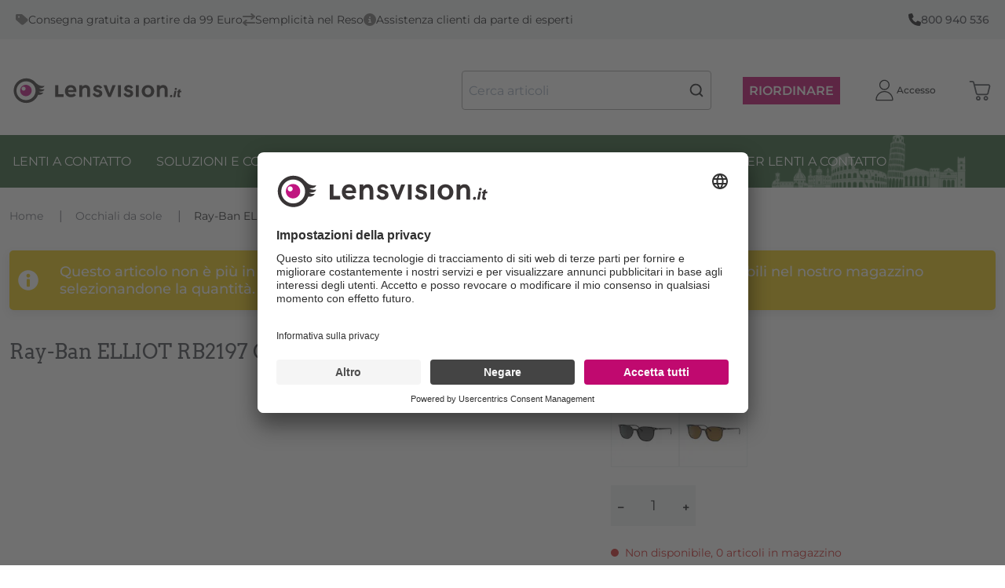

--- FILE ---
content_type: text/html; charset=utf-8
request_url: https://lensvision.it/p/RB-2288/ray-ban-elliot-rb2197-giallo-blu-tartaruga-s
body_size: 73434
content:
<!doctype html>
<html data-n-head-ssr dir="ltr" lang="it" data-n-head="%7B%22dir%22:%7B%22ssr%22:%22ltr%22%7D,%22lang%22:%7B%22ssr%22:%22it%22%7D%7D">
  <head >
    <title>Ray-Ban ELLIOT RB2197 Giallo &amp; blu/ Tartaruga S - Occhiali da sole | Lensvision.it</title><meta data-n-head="ssr" charset="utf-8"><meta data-n-head="ssr" name="viewport" content="width=device-width, initial-scale=1"><meta data-n-head="ssr" name="generator" content="Vue Storefront 2"><meta data-n-head="ssr" data-hid="i18n-og" property="og:locale" content="it"><meta data-n-head="ssr" data-hid="description" name="description" content="Ray-Ban ELLIOT Giallo &amp;amp; blu/ Tartaruga 
Modello: 0RB2197
Colore: 13563M 
Montatura: Tartaruga
Colore delle lenti: Giallo e blu
Larghezza della lente: 50 mm /S
Altezza della lente: 41.7 mm
Da cerniera a cerniera: 122 mm
Larghezza del pon..."><meta data-n-head="ssr" data-hid="og:title" property="og:title" content="Ray-Ban ELLIOT RB2197 Giallo &amp; blu/ Tartaruga S"><meta data-n-head="ssr" data-hid="og:description" property="og:description" content="Ray-Ban ELLIOT Giallo &amp;amp; blu/ Tartaruga 
Modello: 0RB2197
Colore: 13563M 
Montatura: Tartaruga
Colore delle lenti: Giallo e blu
Larghezza della lente: 50 mm /S
Altezza della lente: 41.7 mm
Da cerniera a cerniera: 122 mm
Larghezza del ponte: 19 mm
Lunghezza delle aste: 145 mm
Categoria filtro: 3



Scopri i Ray-Ban Elliot: Il futuro dello stile moderno
I Ray-Ban Elliot stabiliscono nuovi standard nella moda degli occhiali da sole. Con la loro nuova forma geometrica, incarnano il carattere contemporaneo della rinomata famiglia Leonard. Questo modello quadrato si distingue per le sue linee chiare e sottili e un design dai bordi morbidi in acetato di alta qualità, che offre sia robustezza che eleganza.
Ray-Ban Elliot – La tua dichiarazione di classe senza tempo e alla moda
Perfetti per chi apprezza uno stile minimalista, i Ray-Ban Elliot offrono combinazioni di colori versatili che si adattano a qualsiasi look. Immergiti nel mondo dell&#x27;eleganza moderna e scopri come i Ray-Ban Elliot possono rivoluzionare il tuo look.
"><meta data-n-head="ssr" data-hid="og:image" property="og:image" content="https://elvi.imgix.net/pdm/RB_2288_1000.png?w=1200&amp;h=630&amp;auto=compress,format&amp;fit=fill&amp;fill=solid&amp;fill-color=FFFFFF"><meta data-n-head="ssr" data-hid="og:image:width" property="og:image:width" content="1200"><meta data-n-head="ssr" data-hid="og:image:height" property="og:image:height" content="630"><meta data-n-head="ssr" data-hid="twitter:card" name="twitter:card" content="summary_large_image"><meta data-n-head="ssr" data-hid="twitter:image" name="twitter:image" content="https://elvi.imgix.net/pdm/RB_2288_1000.png?w=1000&amp;h=1000&amp;auto=compress,format&amp;fit=fill&amp;fill=solid&amp;fill-color=FFFFFF"><meta data-n-head="ssr" data-hid="og:url" property="og:url" content="https://lensvision.it/p/RB-2288"><meta data-n-head="ssr" data-hid="og:type" property="og:type" content="product"><meta data-n-head="ssr" data-hid="og:site_name" property="og:site_name" content="Lensvision.it"><meta data-n-head="ssr" data-hid="og:locale" property="og:locale" content="it"><meta data-n-head="ssr" data-hid="og:price:amount" property="og:price:amount" content="143"><meta data-n-head="ssr" data-hid="og:price:currency" property="og:price:currency" content="EUR"><link data-n-head="ssr" rel="icon" type="image/x-icon" href="/favicon.ico"><link data-n-head="ssr" rel="preconnect" href="https://dev.visualwebsiteoptimizer.com"><link data-n-head="ssr" data-hid="i18n-alt-it" rel="alternate" href="https://lensvision.it/p/RB-2288/ray-ban-elliot-rb2197-giallo-blu-tartaruga-s" hreflang="it"><link data-n-head="ssr" data-hid="i18n-xd" rel="alternate" href="https://lensvision.it/p/RB-2288/ray-ban-elliot-rb2197-giallo-blu-tartaruga-s" hreflang="x-default"><link data-n-head="ssr" data-hid="i18n-can" rel="canonical" href="https://lensvision.it/p/RB-2288" hreflang="it"><script data-n-head="ssr" type="text/javascript" charset="utf-8" data-hid="vwoCode">
            window._vwo_code || (function() {
              var account_id=820492,
              version=2.1,
              settings_tolerance=2000,
              hide_element='body',
              hide_element_style = 'opacity:0 !important;filter:alpha(opacity=0) !important;background:none !important;transition:none !important;',
              /* DO NOT EDIT BELOW THIS LINE */
              f=false,w=window,d=document,v=d.querySelector('#vwoCode'),cK='_vwo_'+account_id+'_settings',cc={};try{var c=JSON.parse(localStorage.getItem('_vwo_'+account_id+'_config'));cc=c&&typeof c==='object'?c:{}}catch(e){}var stT=cc.stT==='session'?w.sessionStorage:w.localStorage;code={nonce:v&&v.nonce,use_existing_jquery:function(){return typeof use_existing_jquery!=='undefined'?use_existing_jquery:undefined},library_tolerance:function(){return typeof library_tolerance!=='undefined'?library_tolerance:undefined},settings_tolerance:function(){return cc.sT||settings_tolerance},hide_element_style:function(){return'{'+(cc.hES||hide_element_style)+'}'},hide_element:function(){if(performance.getEntriesByName('first-contentful-paint')[0]){return''}return typeof cc.hE==='string'?cc.hE:hide_element},getVersion:function(){return version},finish:function(e){if(!f){f=true;var t=d.getElementById('_vis_opt_path_hides');if(t)t.parentNode.removeChild(t);if(e)(new Image).src='https://dev.visualwebsiteoptimizer.com/ee.gif?a='+account_id+e}},finished:function(){return f},addScript:function(e){var t=d.createElement('script');t.type='text/javascript';if(e.src){t.src=e.src}else{t.text=e.text}v&&t.setAttribute('nonce',v.nonce);d.getElementsByTagName('head')[0].appendChild(t)},load:function(e,t){var n=this.getSettings(),i=d.createElement('script'),r=this;t=t||{};if(n){i.textContent=n;d.getElementsByTagName('head')[0].appendChild(i);if(!w.VWO||VWO.caE){stT.removeItem(cK);r.load(e)}}else{var o=new XMLHttpRequest;o.open('GET',e,true);o.withCredentials=!t.dSC;o.responseType=t.responseType||'text';o.onload=function(){if(t.onloadCb){return t.onloadCb(o,e)}if(o.status===200||o.status===304){_vwo_code.addScript({text:o.responseText})}else{_vwo_code.finish('&e=loading_failure:'+e)}};o.onerror=function(){if(t.onerrorCb){return t.onerrorCb(e)}_vwo_code.finish('&e=loading_failure:'+e)};o.send()}},getSettings:function(){try{var e=stT.getItem(cK);if(!e){return}e=JSON.parse(e);if(Date.now()>e.e){stT.removeItem(cK);return}return e.s}catch(e){return}},init:function(){if(d.URL.indexOf('__vwo_disable__')>-1)return;var e=this.settings_tolerance();w._vwo_settings_timer=setTimeout(function(){_vwo_code.finish();stT.removeItem(cK)},e);var t;if(this.hide_element()!=='body'){t=d.createElement('style');var n=this.hide_element(),i=n?n+this.hide_element_style():'',r=d.getElementsByTagName('head')[0];t.setAttribute('id','_vis_opt_path_hides');v&&t.setAttribute('nonce',v.nonce);t.setAttribute('type','text/css');if(t.styleSheet)t.styleSheet.cssText=i;else t.appendChild(d.createTextNode(i));r.appendChild(t)}else{t=d.getElementsByTagName('head')[0];var i=d.createElement('div');i.style.cssText='z-index: 2147483647 !important;position: fixed !important;left: 0 !important;top: 0 !important;width: 100% !important;height: 100% !important;background: white !important;';i.setAttribute('id','_vis_opt_path_hides');i.classList.add('_vis_hide_layer');t.parentNode.insertBefore(i,t.nextSibling)}var o=window._vis_opt_url||d.URL,s='https://dev.visualwebsiteoptimizer.com/j.php?a='+account_id+'&u='+encodeURIComponent(o)+'&vn='+version;if(w.location.search.indexOf('_vwo_xhr')!==-1){this.addScript({src:s})}else{this.load(s+'&x=true')}}};w._vwo_code=code;code.init();
            })();
          </script><script data-n-head="ssr" data-hid="gtm-script">if(!window._gtm_init){window._gtm_init=1;(function(w,n,d,m,e,p){w[d]=(w[d]==1||n[d]=='yes'||n[d]==1||n[m]==1||(w[e]&&w[e][p]&&w[e][p]()))?1:0})(window,navigator,'doNotTrack','msDoNotTrack','external','msTrackingProtectionEnabled');(function(w,d,s,l,x,y){w[x]={};w._gtm_inject=function(i){if(w.doNotTrack||w[x][i])return;w[x][i]=1;w[l]=w[l]||[];w[l].push({'gtm.start':new Date().getTime(),event:'gtm.js'});var f=d.getElementsByTagName(s)[0],j=d.createElement(s);j.async=true;j.src='https://www.googletagmanager.com/gtm.js?id='+i;f.parentNode.insertBefore(j,f);};w[y]('GTM-TP737FL')})(window,document,'script','dataLayer','_gtm_ids','_gtm_inject')}</script><script data-n-head="ssr" type="application/ld+json">{"@context":"https://schema.org","@type":"WebSite","url":"https://lensvision.it/","potentialAction":{"@type":"SearchAction","target":"https:/lensvision.it//s?search={search_term_string}","query-input":"required name=search_term_string"}}</script><script data-n-head="ssr" type="application/ld+json">{"@context":"https://schema.org","@type":"BreadcrumbList","itemListElement":[{"@type":"ListItem","position":1,"item":{"@id":"https://lensvision.it/","name":"Home"}},{"@type":"ListItem","position":2,"item":{"@id":"https://lensvision.it/c/occhiali-da-sole","name":"Occhiali da sole"}},{"@type":"ListItem","position":3,"item":{"@id":"https://lensvision.it/p/RB-2288/ray-ban-elliot-rb2197-giallo-blu-tartaruga-s","name":"Ray-Ban ELLIOT RB2197 Giallo & blu/ Tartaruga S"}}]}</script><script data-n-head="ssr" type="application/ld+json">{"@context":"https://schema.org/","@type":"Product","name":"Ray-Ban ELLIOT RB2197 Giallo & blu/ Tartaruga S","description":"Ray-Ban ELLIOT Giallo &amp; blu/ Tartaruga \nModello: 0RB2197\nColore: 13563M \nMontatura: Tartaruga\nColore delle lenti: Giallo e blu\nLarghezza della lente: 50 mm /S\nAltezza della lente: 41.7 mm\nDa cerniera a cerniera: 122 mm\nLarghezza del ponte: 19 mm\nLunghezza delle aste: 145 mm\nCategoria filtro: 3\n\n\n\nScopri i Ray-Ban Elliot: Il futuro dello stile moderno\nI Ray-Ban Elliot stabiliscono nuovi standard nella moda degli occhiali da sole. Con la loro nuova forma geometrica, incarnano il carattere contemporaneo della rinomata famiglia Leonard. Questo modello quadrato si distingue per le sue linee chiare e sottili e un design dai bordi morbidi in acetato di alta qualità, che offre sia robustezza che eleganza.\nRay-Ban Elliot – La tua dichiarazione di classe senza tempo e alla moda\nPerfetti per chi apprezza uno stile minimalista, i Ray-Ban Elliot offrono combinazioni di colori versatili che si adattano a qualsiasi look. Immergiti nel mondo dell'eleganza moderna e scopri come i Ray-Ban Elliot possono rivoluzionare il tuo look.\n","brand":{"@type":"Brand","name":"RayBan"},"sku":"RB-2288","offers":[{"@type":"Offer","availability":"https://schema.org/Discontinued","price":"143.00","priceCurrency":"EUR","itemCondition":"https://schema.org/NewCondition","hasMerchantReturnPolicy":{"@type":"MerchantReturnPolicy","returnPolicyCategory":"https://schema.org/MerchantReturnFiniteReturnWindow","merchantReturnDays":14,"returnMethod":"https://schema.org/ReturnByMail","returnFees":"https://schema.org/ReturnShippingFees","merchantReturnLink":"https://lensvision.it/resi"},"url":"https://lensvision.it/p/RB-2288/ray-ban-elliot-rb2197-giallo-blu-tartaruga-s"}],"image":["https://elvi.imgix.net/pdm/RB_2288_1000.png?w=1000&h=1000&auto=compress,format&fit=fill&fill=solid&fill-color=FFFFFF","https://elvi.imgix.net/pdm/RB_2288_1000.png?w=1200&h=900&auto=compress,format&fit=fill&fill=solid&fill-color=FFFFFF","https://elvi.imgix.net/pdm/RB_2288_1000.png?w=1600&h=900&auto=compress,format&fit=fill&fill=solid&fill-color=FFFFFF"]}</script><link rel="preload" href="/_nuxt/44f0521.modern.js" as="script"><link rel="preload" href="/_nuxt/c08649a.modern.js" as="script"><link rel="preload" href="/_nuxt/9359885.modern.js" as="script"><link rel="preload" href="/_nuxt/ed09ceb.modern.js" as="script"><link rel="preload" href="/_nuxt/e7b5cf2.modern.js" as="script"><link rel="preload" href="/_nuxt/58fc9bd.modern.js" as="script"><link rel="preload" href="/_nuxt/8256e19.modern.js" as="script"><link rel="preload" href="/_nuxt/eab79dc.modern.js" as="script"><style data-vue-ssr-id="534f2b55:0 58735038:0 8eff1a60:0 7b0da262:0 a28d9916:0 099d89ed:0 5578f85e:0 2d1864c4:0 7836f986:0 79f2f4fa:0 f001c24e:0 5e8bb1cf:0 57d531ea:0 85adfa6a:0 16333e04:0 944b0b8e:0 7832b7d0:0 1b94825f:0 073a8fd3:0 f9ef576a:0 c6b44b72:0 43aea278:0 5d51c5ce:0 75006092:0 4e61ee8b:0 25b462fa:0 9a4c8184:0 47ba42b7:0 1678f66a:0 6c02e8d7:0 e506755e:0 7532bb99:0 fa82e306:0 a1b02cfe:0 61620cbe:0 3b501660:0 5872ba52:0 b198ec74:0 7d728fd2:0 b1b332be:0 28dc0a01:0 4ddf6cb0:0 6ebc8337:0 d53802b8:0 1d388b34:0 3a974159:0 0c7ae1e7:0 59290b68:0 3fb0c45e:0 3b894efd:0 51336628:0 298813ea:0 a4c2ec7c:0 5c0bcece:0 9449d506:0 11529014:0 7eabc816:0 39275298:0 0cd396a5:0 1aecb298:0 3aa30581:0 a3f478e6:0 77485953:0 558db8dd:0 12bfd48a:0 5002e1c1:0 915af57a:0 68bafaa1:0 36052f96:0">/*! normalize.css v8.0.1 | MIT License | github.com/necolas/normalize.css */html{line-height:1.15;-webkit-text-size-adjust:100%}body{margin:0}main{display:block}h1{font-size:2em;margin:.67em 0}hr{box-sizing:content-box;height:0;overflow:visible}pre{font-family:monospace,monospace;font-size:1em}a{background-color:transparent}abbr[title]{border-bottom:none;text-decoration:underline;-webkit-text-decoration:underline dotted;text-decoration:underline dotted}b,strong{font-weight:bolder}code,kbd,samp{font-family:monospace,monospace;font-size:1em}small{font-size:80%}sub,sup{font-size:75%;line-height:0;position:relative;vertical-align:baseline}sub{bottom:-.25em}sup{top:-.5em}img{border-style:none}button,input,optgroup,select,textarea{font-family:inherit;font-size:100%;line-height:1.15;margin:0}button,input{overflow:visible}button,select{text-transform:none}[type=button],[type=reset],[type=submit],button{-webkit-appearance:button}[type=button]::-moz-focus-inner,[type=reset]::-moz-focus-inner,[type=submit]::-moz-focus-inner,button::-moz-focus-inner{border-style:none;padding:0}[type=button]:-moz-focusring,[type=reset]:-moz-focusring,[type=submit]:-moz-focusring,button:-moz-focusring{outline:1px dotted ButtonText}fieldset{padding:.35em .75em .625em}legend{box-sizing:border-box;color:inherit;display:table;max-width:100%;padding:0;white-space:normal}progress{vertical-align:baseline}textarea{overflow:auto}[type=checkbox],[type=radio]{box-sizing:border-box;padding:0}[type=number]::-webkit-inner-spin-button,[type=number]::-webkit-outer-spin-button{height:auto}[type=search]{-webkit-appearance:textfield;outline-offset:-2px}[type=search]::-webkit-search-decoration{-webkit-appearance:none}::-webkit-file-upload-button{-webkit-appearance:button;font:inherit}details{display:block}summary{display:list-item}[hidden],template{display:none}blockquote,dd,dl,figure,h1,h2,h3,h4,h5,h6,hr,p,pre{margin:0}button{background-color:transparent;background-image:none}button:focus{outline:1px dotted;outline:5px auto -webkit-focus-ring-color}fieldset,ol,ul{margin:0;padding:0}ol,ul{list-style:none}html{font-family:system-ui,-apple-system,Segoe UI,Roboto,Ubuntu,Cantarell,Noto Sans,sans-serif,BlinkMacSystemFont,"Segoe UI","Helvetica Neue",Arial,"Noto Sans","Apple Color Emoji","Segoe UI Emoji","Segoe UI Symbol","Noto Color Emoji";line-height:1.5}*,:after,:before{box-sizing:border-box;border:0 solid #e2e8f0}hr{border-top-width:1px}img{border-style:solid}textarea{resize:vertical}input::-moz-placeholder,textarea::-moz-placeholder{color:#a0aec0}input:-ms-input-placeholder,textarea:-ms-input-placeholder{color:#a0aec0}input::placeholder,textarea::placeholder{color:#a0aec0}[role=button],button{cursor:pointer}table{border-collapse:collapse}h1,h2,h3,h4,h5,h6{font-size:inherit;font-weight:inherit}a{color:inherit;text-decoration:inherit}button,input,optgroup,select,textarea{padding:0;line-height:inherit;color:inherit}code,kbd,pre,samp{font-family:Menlo,Monaco,Consolas,"Liberation Mono","Courier New",monospace}audio,canvas,embed,iframe,img,object,svg,video{display:block;vertical-align:middle}img,video{max-width:100%;height:auto}.container{width:100%;margin-right:auto;margin-left:auto;padding-right:1rem;padding-left:1rem}@media (min-width:100%){.container{max-width:100%}}@media (min-width:1280px){.container{max-width:1280px}}.space-y-0>:not(template)~:not(template){--space-y-reverse:0!important;margin-top:calc(0px*(1 - var(--space-y-reverse)))!important;margin-bottom:calc(0px*var(--space-y-reverse))!important}.space-x-0>:not(template)~:not(template){--space-x-reverse:0!important;margin-right:calc(0px*var(--space-x-reverse))!important;margin-left:calc(0px*(1 - var(--space-x-reverse)))!important}.space-y-1>:not(template)~:not(template){--space-y-reverse:0!important;margin-top:calc(0.25rem*(1 - var(--space-y-reverse)))!important;margin-bottom:calc(0.25rem*var(--space-y-reverse))!important}.space-x-1>:not(template)~:not(template){--space-x-reverse:0!important;margin-right:calc(0.25rem*var(--space-x-reverse))!important;margin-left:calc(0.25rem*(1 - var(--space-x-reverse)))!important}.space-y-2>:not(template)~:not(template){--space-y-reverse:0!important;margin-top:calc(0.5rem*(1 - var(--space-y-reverse)))!important;margin-bottom:calc(0.5rem*var(--space-y-reverse))!important}.space-x-2>:not(template)~:not(template){--space-x-reverse:0!important;margin-right:calc(0.5rem*var(--space-x-reverse))!important;margin-left:calc(0.5rem*(1 - var(--space-x-reverse)))!important}.space-y-3>:not(template)~:not(template){--space-y-reverse:0!important;margin-top:calc(0.75rem*(1 - var(--space-y-reverse)))!important;margin-bottom:calc(0.75rem*var(--space-y-reverse))!important}.space-x-3>:not(template)~:not(template){--space-x-reverse:0!important;margin-right:calc(0.75rem*var(--space-x-reverse))!important;margin-left:calc(0.75rem*(1 - var(--space-x-reverse)))!important}.space-y-4>:not(template)~:not(template){--space-y-reverse:0!important;margin-top:calc(1rem*(1 - var(--space-y-reverse)))!important;margin-bottom:calc(1rem*var(--space-y-reverse))!important}.space-x-4>:not(template)~:not(template){--space-x-reverse:0!important;margin-right:calc(1rem*var(--space-x-reverse))!important;margin-left:calc(1rem*(1 - var(--space-x-reverse)))!important}.space-y-6>:not(template)~:not(template){--space-y-reverse:0!important;margin-top:calc(1.5rem*(1 - var(--space-y-reverse)))!important;margin-bottom:calc(1.5rem*var(--space-y-reverse))!important}.space-x-6>:not(template)~:not(template){--space-x-reverse:0!important;margin-right:calc(1.5rem*var(--space-x-reverse))!important;margin-left:calc(1.5rem*(1 - var(--space-x-reverse)))!important}.space-y-8>:not(template)~:not(template){--space-y-reverse:0!important;margin-top:calc(2rem*(1 - var(--space-y-reverse)))!important;margin-bottom:calc(2rem*var(--space-y-reverse))!important}.space-x-8>:not(template)~:not(template){--space-x-reverse:0!important;margin-right:calc(2rem*var(--space-x-reverse))!important;margin-left:calc(2rem*(1 - var(--space-x-reverse)))!important}.space-y-10>:not(template)~:not(template){--space-y-reverse:0!important;margin-top:calc(2.5rem*(1 - var(--space-y-reverse)))!important;margin-bottom:calc(2.5rem*var(--space-y-reverse))!important}.space-x-10>:not(template)~:not(template){--space-x-reverse:0!important;margin-right:calc(2.5rem*var(--space-x-reverse))!important;margin-left:calc(2.5rem*(1 - var(--space-x-reverse)))!important}.space-y-12>:not(template)~:not(template){--space-y-reverse:0!important;margin-top:calc(3rem*(1 - var(--space-y-reverse)))!important;margin-bottom:calc(3rem*var(--space-y-reverse))!important}.space-x-12>:not(template)~:not(template){--space-x-reverse:0!important;margin-right:calc(3rem*var(--space-x-reverse))!important;margin-left:calc(3rem*(1 - var(--space-x-reverse)))!important}.space-y-16>:not(template)~:not(template){--space-y-reverse:0!important;margin-top:calc(4rem*(1 - var(--space-y-reverse)))!important;margin-bottom:calc(4rem*var(--space-y-reverse))!important}.space-x-16>:not(template)~:not(template){--space-x-reverse:0!important;margin-right:calc(4rem*var(--space-x-reverse))!important;margin-left:calc(4rem*(1 - var(--space-x-reverse)))!important}.space-y-20>:not(template)~:not(template){--space-y-reverse:0!important;margin-top:calc(5rem*(1 - var(--space-y-reverse)))!important;margin-bottom:calc(5rem*var(--space-y-reverse))!important}.space-x-20>:not(template)~:not(template){--space-x-reverse:0!important;margin-right:calc(5rem*var(--space-x-reverse))!important;margin-left:calc(5rem*(1 - var(--space-x-reverse)))!important}.space-y-24>:not(template)~:not(template){--space-y-reverse:0!important;margin-top:calc(6rem*(1 - var(--space-y-reverse)))!important;margin-bottom:calc(6rem*var(--space-y-reverse))!important}.space-x-24>:not(template)~:not(template){--space-x-reverse:0!important;margin-right:calc(6rem*var(--space-x-reverse))!important;margin-left:calc(6rem*(1 - var(--space-x-reverse)))!important}.space-y-32>:not(template)~:not(template){--space-y-reverse:0!important;margin-top:calc(8rem*(1 - var(--space-y-reverse)))!important;margin-bottom:calc(8rem*var(--space-y-reverse))!important}.space-x-32>:not(template)~:not(template){--space-x-reverse:0!important;margin-right:calc(8rem*var(--space-x-reverse))!important;margin-left:calc(8rem*(1 - var(--space-x-reverse)))!important}.space-y-40>:not(template)~:not(template){--space-y-reverse:0!important;margin-top:calc(10rem*(1 - var(--space-y-reverse)))!important;margin-bottom:calc(10rem*var(--space-y-reverse))!important}.space-x-40>:not(template)~:not(template){--space-x-reverse:0!important;margin-right:calc(10rem*var(--space-x-reverse))!important;margin-left:calc(10rem*(1 - var(--space-x-reverse)))!important}.space-y-48>:not(template)~:not(template){--space-y-reverse:0!important;margin-top:calc(12rem*(1 - var(--space-y-reverse)))!important;margin-bottom:calc(12rem*var(--space-y-reverse))!important}.space-x-48>:not(template)~:not(template){--space-x-reverse:0!important;margin-right:calc(12rem*var(--space-x-reverse))!important;margin-left:calc(12rem*(1 - var(--space-x-reverse)))!important}.space-y-56>:not(template)~:not(template){--space-y-reverse:0!important;margin-top:calc(14rem*(1 - var(--space-y-reverse)))!important;margin-bottom:calc(14rem*var(--space-y-reverse))!important}.space-x-56>:not(template)~:not(template){--space-x-reverse:0!important;margin-right:calc(14rem*var(--space-x-reverse))!important;margin-left:calc(14rem*(1 - var(--space-x-reverse)))!important}.space-y-64>:not(template)~:not(template){--space-y-reverse:0!important;margin-top:calc(16rem*(1 - var(--space-y-reverse)))!important;margin-bottom:calc(16rem*var(--space-y-reverse))!important}.space-x-64>:not(template)~:not(template){--space-x-reverse:0!important;margin-right:calc(16rem*var(--space-x-reverse))!important;margin-left:calc(16rem*(1 - var(--space-x-reverse)))!important}.bg-transparent{background-color:transparent!important}.bg-black{background-color:#000!important;background-color:rgba(0,0,0,var(--bg-opacity))!important}.bg-black,.bg-white{--bg-opacity:1!important}.bg-white{background-color:#fff!important;background-color:rgba(255,255,255,var(--bg-opacity))!important}.bg-gray-200{--bg-opacity:1!important;background-color:#edf2f7!important;background-color:rgba(237,242,247,var(--bg-opacity))!important}.bg-gray-300{--bg-opacity:1!important;background-color:#e2e8f0!important;background-color:rgba(226,232,240,var(--bg-opacity))!important}.bg-gray-400{--bg-opacity:1!important;background-color:#cbd5e0!important;background-color:rgba(203,213,224,var(--bg-opacity))!important}.bg-gray-500{--bg-opacity:1!important;background-color:#a0aec0!important;background-color:rgba(160,174,192,var(--bg-opacity))!important}.bg-gray-600{--bg-opacity:1!important;background-color:#718096!important;background-color:rgba(113,128,150,var(--bg-opacity))!important}.bg-gray-700{--bg-opacity:1!important;background-color:#4a5568!important;background-color:rgba(74,85,104,var(--bg-opacity))!important}.bg-red-300{background-color:#feb2b2!important;background-color:rgba(254,178,178,var(--bg-opacity))!important}.bg-red-300,.bg-red-500{--bg-opacity:1!important}.bg-red-500{background-color:#f56565!important;background-color:rgba(245,101,101,var(--bg-opacity))!important}.bg-red-700{--bg-opacity:1!important;background-color:#c53030!important;background-color:rgba(197,48,48,var(--bg-opacity))!important}.bg-orange-600{--bg-opacity:1!important;background-color:#dd6b20!important;background-color:rgba(221,107,32,var(--bg-opacity))!important}.bg-green-300{--bg-opacity:1!important;background-color:#9ae6b4!important;background-color:rgba(154,230,180,var(--bg-opacity))!important}.bg-green-500{--bg-opacity:1!important;background-color:#48bb78!important;background-color:rgba(72,187,120,var(--bg-opacity))!important}.bg-green-700{--bg-opacity:1!important;background-color:#2f855a!important;background-color:rgba(47,133,90,var(--bg-opacity))!important}.bg-blue-300{--bg-opacity:1!important;background-color:#90cdf4!important;background-color:rgba(144,205,244,var(--bg-opacity))!important}.bg-blue-500{--bg-opacity:1!important;background-color:#4299e1!important;background-color:rgba(66,153,225,var(--bg-opacity))!important}.bg-blue-700{--bg-opacity:1!important;background-color:#2b6cb0!important;background-color:rgba(43,108,176,var(--bg-opacity))!important}.bg-lensvision{--bg-opacity:1!important;background-color:#c12379!important;background-color:rgba(193,35,121,var(--bg-opacity))!important}.bg-sf-c-white{background-color:var(--c-white)!important}.bg-sf-c-text-disabled{background-color:var(--c-text-disabled)!important}.bg-sf-c-primary{background-color:var(--c-primary)!important}.bg-sf-c-light{background-color:var(--c-light)!important}.bg-sf-c-gray-darken{background-color:var(--c-gray-darken)!important}.bg-sf-c-warning{background-color:var(--c-warning)!important}.bg-sf-c-danger{background-color:var(--c-danger)!important}.bg-sf-c-brand-secondary{background-color:var(--c-brand-secondary)!important}.bg-sf-c-brand-secondary-variant-2{background-color:var(--c-brand-secondary-variant-2)!important}.hover\:bg-gray-100:hover{--bg-opacity:1!important;background-color:#f7fafc!important;background-color:rgba(247,250,252,var(--bg-opacity))!important}.bg-opacity-0{--bg-opacity:0!important}.bg-opacity-25{--bg-opacity:0.25!important}.bg-opacity-50{--bg-opacity:0.5!important}.bg-opacity-75{--bg-opacity:0.75!important}.bg-opacity-100{--bg-opacity:1!important}.border-collapse{border-collapse:collapse!important}.border-black{--border-opacity:1!important;border-color:#000!important;border-color:rgba(0,0,0,var(--border-opacity))!important}.border-gray-100{--border-opacity:1!important;border-color:#f7fafc!important;border-color:rgba(247,250,252,var(--border-opacity))!important}.border-gray-200{--border-opacity:1!important;border-color:#edf2f7!important;border-color:rgba(237,242,247,var(--border-opacity))!important}.border-gray-300{--border-opacity:1!important;border-color:#e2e8f0!important;border-color:rgba(226,232,240,var(--border-opacity))!important}.border-gray-400{--border-opacity:1!important;border-color:#cbd5e0!important;border-color:rgba(203,213,224,var(--border-opacity))!important}.border-gray-500{--border-opacity:1!important;border-color:#a0aec0!important;border-color:rgba(160,174,192,var(--border-opacity))!important}.border-gray-600{--border-opacity:1!important;border-color:#718096!important;border-color:rgba(113,128,150,var(--border-opacity))!important}.border-gray-700{--border-opacity:1!important;border-color:#4a5568!important;border-color:rgba(74,85,104,var(--border-opacity))!important}.border-gray-800{--border-opacity:1!important;border-color:#2d3748!important;border-color:rgba(45,55,72,var(--border-opacity))!important}.border-gray-900{--border-opacity:1!important;border-color:#1a202c!important;border-color:rgba(26,32,44,var(--border-opacity))!important}.border-sf-c-primary{border-color:var(--c-primary)!important}.rounded{border-radius:.25rem!important}.rounded-md{border-radius:.375rem!important}.rounded-lg{border-radius:.5rem!important}.rounded-full{border-radius:9999px!important}.border-2{border-width:2px!important}.border{border-width:1px!important}.border-t-2{border-top-width:2px!important}.border-b-2{border-bottom-width:2px!important}.border-t{border-top-width:1px!important}.border-b{border-bottom-width:1px!important}.cursor-pointer{cursor:pointer!important}.block{display:block!important}.inline-block{display:inline-block!important}.flex{display:flex!important}.inline-flex{display:inline-flex!important}.table{display:table!important}.grid{display:grid!important}.hidden{display:none!important}.flex-row{flex-direction:row!important}.flex-row-reverse{flex-direction:row-reverse!important}.flex-col{flex-direction:column!important}.flex-col-reverse{flex-direction:column-reverse!important}.flex-wrap{flex-wrap:wrap!important}.flex-wrap-reverse{flex-wrap:wrap-reverse!important}.flex-no-wrap{flex-wrap:nowrap!important}.place-items-start{align-items:start!important;justify-items:start!important;place-items:start!important}.place-items-end{align-items:end!important;justify-items:end!important;place-items:end!important}.place-items-center{align-items:center!important;justify-items:center!important;place-items:center!important}.place-items-stretch{align-items:stretch!important;justify-items:stretch!important;place-items:stretch!important}.place-content-center{align-content:center!important;justify-content:center!important;place-content:center!important}.place-content-start{align-content:start!important;justify-content:start!important;place-content:start!important}.place-content-end{align-content:end!important;justify-content:end!important;place-content:end!important}.place-content-between{align-content:space-between!important;justify-content:space-between!important;place-content:space-between!important}.place-content-around{align-content:space-around!important;justify-content:space-around!important;place-content:space-around!important}.place-content-evenly{align-content:space-evenly!important;justify-content:space-evenly!important;place-content:space-evenly!important}.place-content-stretch{align-content:stretch!important;justify-content:stretch!important;place-content:stretch!important}.place-self-start{align-self:start!important;justify-self:start!important;place-self:start!important}.place-self-end{align-self:end!important;justify-self:end!important;place-self:end!important}.place-self-center{align-self:center!important;justify-self:center!important;place-self:center!important}.place-self-stretch{align-self:stretch!important;justify-self:stretch!important;place-self:stretch!important}.items-start{align-items:flex-start!important}.items-end{align-items:flex-end!important}.items-center{align-items:center!important}.items-baseline{align-items:baseline!important}.items-stretch{align-items:stretch!important}.content-center{align-content:center!important}.content-start{align-content:flex-start!important}.content-end{align-content:flex-end!important}.content-between{align-content:space-between!important}.content-around{align-content:space-around!important}.content-evenly{align-content:space-evenly!important}.self-auto{align-self:auto!important}.self-start{align-self:flex-start!important}.self-end{align-self:flex-end!important}.self-center{align-self:center!important}.self-stretch{align-self:stretch!important}.justify-items-center{justify-items:center!important}.justify-start{justify-content:flex-start!important}.justify-end{justify-content:flex-end!important}.justify-center{justify-content:center!important}.justify-between{justify-content:space-between!important}.justify-around{justify-content:space-around!important}.justify-evenly{justify-content:space-evenly!important}.justify-self-end{justify-self:end!important}.justify-self-stretch{justify-self:stretch!important}.flex-1{flex:1 1 0%!important}.flex-auto{flex:1 1 auto!important}.flex-initial{flex:0 1 auto!important}.flex-none{flex:none!important}.flex-grow-0{flex-grow:0!important}.flex-grow{flex-grow:1!important}.flex-shrink-0{flex-shrink:0!important}.flex-shrink{flex-shrink:1!important}.order-1{order:1!important}.order-2{order:2!important}.order-3{order:3!important}.order-4{order:4!important}.order-5{order:5!important}.order-6{order:6!important}.order-7{order:7!important}.order-8{order:8!important}.order-9{order:9!important}.order-10{order:10!important}.order-11{order:11!important}.order-12{order:12!important}.order-first{order:-9999!important}.order-last{order:9999!important}.order-none{order:0!important}.font-light{font-weight:300!important}.font-normal{font-weight:400!important}.font-medium{font-weight:500!important}.font-semibold{font-weight:600!important}.font-bold{font-weight:700!important}.h-2{height:.5rem!important}.h-4{height:1rem!important}.h-5{height:1.25rem!important}.h-6{height:1.5rem!important}.h-8{height:2rem!important}.h-10{height:2.5rem!important}.h-12{height:3rem!important}.h-16{height:4rem!important}.h-20{height:5rem!important}.h-24{height:6rem!important}.h-40{height:10rem!important}.h-48{height:12rem!important}.h-64{height:16rem!important}.h-full{height:100%!important}.text-xs{font-size:.75rem!important}.text-sm{font-size:.875rem!important}.text-base{font-size:1rem!important}.text-lg{font-size:1.125rem!important}.text-xl{font-size:1.25rem!important}.text-2xl{font-size:1.5rem!important}.text-3xl{font-size:1.875rem!important}.text-4xl{font-size:2.25rem!important}.text-5xl{font-size:3rem!important}.text-6xl{font-size:4rem!important}.text-sf-xs{font-size:var(--font-size--xs)!important}.text-sf-sm{font-size:var(--font-size--sm)!important}.text-sf-base{font-size:var(--font-size--base)!important}.text-sf-lg{font-size:var(--font-size--lg)!important}.leading-4{line-height:1rem!important}.leading-none{line-height:1!important}.leading-tight{line-height:1.25!important}.leading-snug{line-height:1.375!important}.leading-normal{line-height:1.5!important}.leading-relaxed{line-height:1.625!important}.leading-loose{line-height:2!important}.list-disc{list-style-type:disc!important}.m-0{margin:0!important}.m-1{margin:.25rem!important}.m-2{margin:.5rem!important}.m-3{margin:.75rem!important}.m-4{margin:1rem!important}.m-5{margin:1.25rem!important}.m-6{margin:1.5rem!important}.m-8{margin:2rem!important}.m-10{margin:2.5rem!important}.m-12{margin:3rem!important}.m-16{margin:4rem!important}.m-20{margin:5rem!important}.m-24{margin:6rem!important}.m-32{margin:8rem!important}.m-40{margin:10rem!important}.m-48{margin:12rem!important}.m-56{margin:14rem!important}.m-64{margin:16rem!important}.my-0{margin-top:0!important;margin-bottom:0!important}.mx-0{margin-left:0!important;margin-right:0!important}.my-1{margin-top:.25rem!important;margin-bottom:.25rem!important}.mx-1{margin-left:.25rem!important;margin-right:.25rem!important}.my-2{margin-top:.5rem!important;margin-bottom:.5rem!important}.mx-2{margin-left:.5rem!important;margin-right:.5rem!important}.my-3{margin-top:.75rem!important;margin-bottom:.75rem!important}.mx-3{margin-left:.75rem!important;margin-right:.75rem!important}.my-4{margin-top:1rem!important;margin-bottom:1rem!important}.mx-4{margin-left:1rem!important;margin-right:1rem!important}.my-5{margin-top:1.25rem!important;margin-bottom:1.25rem!important}.mx-5{margin-left:1.25rem!important;margin-right:1.25rem!important}.my-6{margin-top:1.5rem!important;margin-bottom:1.5rem!important}.mx-6{margin-left:1.5rem!important;margin-right:1.5rem!important}.my-8{margin-top:2rem!important;margin-bottom:2rem!important}.mx-8{margin-left:2rem!important;margin-right:2rem!important}.my-10{margin-top:2.5rem!important;margin-bottom:2.5rem!important}.mx-10{margin-left:2.5rem!important;margin-right:2.5rem!important}.my-12{margin-top:3rem!important;margin-bottom:3rem!important}.mx-12{margin-left:3rem!important;margin-right:3rem!important}.my-16{margin-top:4rem!important;margin-bottom:4rem!important}.mx-16{margin-left:4rem!important;margin-right:4rem!important}.my-20{margin-top:5rem!important;margin-bottom:5rem!important}.mx-20{margin-left:5rem!important;margin-right:5rem!important}.my-24{margin-top:6rem!important;margin-bottom:6rem!important}.mx-24{margin-left:6rem!important;margin-right:6rem!important}.my-32{margin-top:8rem!important;margin-bottom:8rem!important}.mx-32{margin-left:8rem!important;margin-right:8rem!important}.my-40{margin-top:10rem!important;margin-bottom:10rem!important}.mx-40{margin-left:10rem!important;margin-right:10rem!important}.my-48{margin-top:12rem!important;margin-bottom:12rem!important}.mx-48{margin-left:12rem!important;margin-right:12rem!important}.my-56{margin-top:14rem!important;margin-bottom:14rem!important}.mx-56{margin-left:14rem!important;margin-right:14rem!important}.my-64{margin-top:16rem!important;margin-bottom:16rem!important}.mx-64{margin-left:16rem!important;margin-right:16rem!important}.mx-auto{margin-left:auto!important;margin-right:auto!important}.my-sf-xs{margin-top:var(--spacer-xs)!important;margin-bottom:var(--spacer-xs)!important}.mx-sf-xs{margin-left:var(--spacer-xs)!important;margin-right:var(--spacer-xs)!important}.my-sf-sm{margin-top:var(--spacer-sm)!important;margin-bottom:var(--spacer-sm)!important}.my-sf-base{margin-top:var(--spacer-base)!important;margin-bottom:var(--spacer-base)!important}.my-sf-lg{margin-top:var(--spacer-lg)!important;margin-bottom:var(--spacer-lg)!important}.my-sf-xl{margin-top:var(--spacer-xl)!important;margin-bottom:var(--spacer-xl)!important}.-mx-4{margin-left:-1rem!important;margin-right:-1rem!important}.-mx-sf-xs{margin-left:calc(var(--spacer-xs)*-1)!important;margin-right:calc(var(--spacer-xs)*-1)!important}.-mx-sf-sm{margin-left:calc(var(--spacer-sm)*-1)!important;margin-right:calc(var(--spacer-sm)*-1)!important}.mt-0{margin-top:0!important}.mr-0{margin-right:0!important}.mb-0{margin-bottom:0!important}.ml-0{margin-left:0!important}.mt-1{margin-top:.25rem!important}.mr-1{margin-right:.25rem!important}.mb-1{margin-bottom:.25rem!important}.ml-1{margin-left:.25rem!important}.mt-2{margin-top:.5rem!important}.mr-2{margin-right:.5rem!important}.mb-2{margin-bottom:.5rem!important}.ml-2{margin-left:.5rem!important}.mt-3{margin-top:.75rem!important}.mr-3{margin-right:.75rem!important}.mb-3{margin-bottom:.75rem!important}.ml-3{margin-left:.75rem!important}.mt-4{margin-top:1rem!important}.mr-4{margin-right:1rem!important}.mb-4{margin-bottom:1rem!important}.ml-4{margin-left:1rem!important}.mt-5{margin-top:1.25rem!important}.mr-5{margin-right:1.25rem!important}.mb-5{margin-bottom:1.25rem!important}.ml-5{margin-left:1.25rem!important}.mt-6{margin-top:1.5rem!important}.mr-6{margin-right:1.5rem!important}.mb-6{margin-bottom:1.5rem!important}.ml-6{margin-left:1.5rem!important}.mt-8{margin-top:2rem!important}.mr-8{margin-right:2rem!important}.mb-8{margin-bottom:2rem!important}.ml-8{margin-left:2rem!important}.mt-10{margin-top:2.5rem!important}.mr-10{margin-right:2.5rem!important}.mb-10{margin-bottom:2.5rem!important}.ml-10{margin-left:2.5rem!important}.mt-12{margin-top:3rem!important}.mr-12{margin-right:3rem!important}.mb-12{margin-bottom:3rem!important}.ml-12{margin-left:3rem!important}.mt-16{margin-top:4rem!important}.mr-16{margin-right:4rem!important}.mb-16{margin-bottom:4rem!important}.ml-16{margin-left:4rem!important}.mt-20{margin-top:5rem!important}.mr-20{margin-right:5rem!important}.mb-20{margin-bottom:5rem!important}.ml-20{margin-left:5rem!important}.mt-24{margin-top:6rem!important}.mr-24{margin-right:6rem!important}.mb-24{margin-bottom:6rem!important}.ml-24{margin-left:6rem!important}.mt-32{margin-top:8rem!important}.mr-32{margin-right:8rem!important}.mb-32{margin-bottom:8rem!important}.ml-32{margin-left:8rem!important}.mt-40{margin-top:10rem!important}.mr-40{margin-right:10rem!important}.mb-40{margin-bottom:10rem!important}.ml-40{margin-left:10rem!important}.mt-48{margin-top:12rem!important}.mr-48{margin-right:12rem!important}.mb-48{margin-bottom:12rem!important}.ml-48{margin-left:12rem!important}.mt-56{margin-top:14rem!important}.mr-56{margin-right:14rem!important}.mb-56{margin-bottom:14rem!important}.ml-56{margin-left:14rem!important}.mt-64{margin-top:16rem!important}.mr-64{margin-right:16rem!important}.mb-64{margin-bottom:16rem!important}.ml-64{margin-left:16rem!important}.mr-auto{margin-right:auto!important}.ml-auto{margin-left:auto!important}.mt-sf-xs{margin-top:var(--spacer-xs)!important}.mr-sf-xs{margin-right:var(--spacer-xs)!important}.mb-sf-xs{margin-bottom:var(--spacer-xs)!important}.ml-sf-xs{margin-left:var(--spacer-xs)!important}.mt-sf-sm{margin-top:var(--spacer-sm)!important}.mr-sf-sm{margin-right:var(--spacer-sm)!important}.mb-sf-sm{margin-bottom:var(--spacer-sm)!important}.ml-sf-sm{margin-left:var(--spacer-sm)!important}.mt-sf-base{margin-top:var(--spacer-base)!important}.mb-sf-base{margin-bottom:var(--spacer-base)!important}.mt-sf-lg{margin-top:var(--spacer-lg)!important}.mb-sf-lg{margin-bottom:var(--spacer-lg)!important}.ml-sf-lg{margin-left:var(--spacer-lg)!important}.mt-sf-xl{margin-top:var(--spacer-xl)!important}.mb-sf-xl{margin-bottom:var(--spacer-xl)!important}.mt-sf-2xl{margin-top:var(--spacer-2xl)!important}.max-w-md{max-width:28rem!important}.max-w-2xl{max-width:42rem!important}.max-w-5xl{max-width:64rem!important}.max-w-full{max-width:100%!important}.max-w-content-300{max-width:300px!important}.max-w-content-480{max-width:480px!important}.max-w-content-600{max-width:600px!important}.max-w-content-960{max-width:960px!important}.min-h-screen{min-height:100vh!important}.min-w-0{min-width:0!important}.object-contain{-o-object-fit:contain!important;object-fit:contain!important}.object-cover{-o-object-fit:cover!important;object-fit:cover!important}.object-fill{-o-object-fit:fill!important;object-fit:fill!important}.object-none{-o-object-fit:none!important;object-fit:none!important}.object-scale-down{-o-object-fit:scale-down!important;object-fit:scale-down!important}.opacity-0{opacity:0!important}.opacity-25{opacity:.25!important}.opacity-50{opacity:.5!important}.opacity-75{opacity:.75!important}.opacity-100{opacity:1!important}.outline-none{outline:2px solid transparent!important;outline-offset:2px!important}.overflow-hidden{overflow:hidden!important}.overflow-y-auto{overflow-y:auto!important}.p-0{padding:0!important}.p-1{padding:.25rem!important}.p-2{padding:.5rem!important}.p-3{padding:.75rem!important}.p-4{padding:1rem!important}.p-5{padding:1.25rem!important}.p-6{padding:1.5rem!important}.p-8{padding:2rem!important}.p-10{padding:2.5rem!important}.p-12{padding:3rem!important}.p-16{padding:4rem!important}.p-20{padding:5rem!important}.p-24{padding:6rem!important}.p-32{padding:8rem!important}.p-40{padding:10rem!important}.p-48{padding:12rem!important}.p-56{padding:14rem!important}.p-64{padding:16rem!important}.p-sf-xs{padding:var(--spacer-xs)!important}.p-sf-sm{padding:var(--spacer-sm)!important}.p-sf-base{padding:var(--spacer-base)!important}.py-0{padding-top:0!important;padding-bottom:0!important}.px-0{padding-left:0!important;padding-right:0!important}.py-1{padding-top:.25rem!important;padding-bottom:.25rem!important}.px-1{padding-left:.25rem!important;padding-right:.25rem!important}.py-2{padding-top:.5rem!important;padding-bottom:.5rem!important}.px-2{padding-left:.5rem!important;padding-right:.5rem!important}.py-3{padding-top:.75rem!important;padding-bottom:.75rem!important}.px-3{padding-left:.75rem!important;padding-right:.75rem!important}.py-4{padding-top:1rem!important;padding-bottom:1rem!important}.px-4{padding-left:1rem!important;padding-right:1rem!important}.py-5{padding-top:1.25rem!important;padding-bottom:1.25rem!important}.px-5{padding-left:1.25rem!important;padding-right:1.25rem!important}.py-6{padding-top:1.5rem!important;padding-bottom:1.5rem!important}.px-6{padding-left:1.5rem!important;padding-right:1.5rem!important}.py-8{padding-top:2rem!important;padding-bottom:2rem!important}.px-8{padding-left:2rem!important;padding-right:2rem!important}.py-10{padding-top:2.5rem!important;padding-bottom:2.5rem!important}.px-10{padding-left:2.5rem!important;padding-right:2.5rem!important}.py-12{padding-top:3rem!important;padding-bottom:3rem!important}.px-12{padding-left:3rem!important;padding-right:3rem!important}.py-16{padding-top:4rem!important;padding-bottom:4rem!important}.px-16{padding-left:4rem!important;padding-right:4rem!important}.py-20{padding-top:5rem!important;padding-bottom:5rem!important}.px-20{padding-left:5rem!important;padding-right:5rem!important}.py-24{padding-top:6rem!important;padding-bottom:6rem!important}.px-24{padding-left:6rem!important;padding-right:6rem!important}.py-32{padding-top:8rem!important;padding-bottom:8rem!important}.px-32{padding-left:8rem!important;padding-right:8rem!important}.py-40{padding-top:10rem!important;padding-bottom:10rem!important}.px-40{padding-left:10rem!important;padding-right:10rem!important}.py-48{padding-top:12rem!important;padding-bottom:12rem!important}.px-48{padding-left:12rem!important;padding-right:12rem!important}.py-56{padding-top:14rem!important;padding-bottom:14rem!important}.px-56{padding-left:14rem!important;padding-right:14rem!important}.py-64{padding-top:16rem!important;padding-bottom:16rem!important}.px-64{padding-left:16rem!important;padding-right:16rem!important}.py-sf-xs{padding-top:var(--spacer-xs)!important;padding-bottom:var(--spacer-xs)!important}.px-sf-xs{padding-left:var(--spacer-xs)!important;padding-right:var(--spacer-xs)!important}.py-sf-sm{padding-top:var(--spacer-sm)!important;padding-bottom:var(--spacer-sm)!important}.px-sf-sm{padding-left:var(--spacer-sm)!important;padding-right:var(--spacer-sm)!important}.py-sf-base{padding-top:var(--spacer-base)!important;padding-bottom:var(--spacer-base)!important}.px-sf-base{padding-left:var(--spacer-base)!important;padding-right:var(--spacer-base)!important}.py-sf-lg{padding-top:var(--spacer-lg)!important;padding-bottom:var(--spacer-lg)!important}.py-sf-xl{padding-top:var(--spacer-xl)!important;padding-bottom:var(--spacer-xl)!important}.pt-0{padding-top:0!important}.pr-0{padding-right:0!important}.pb-0{padding-bottom:0!important}.pl-0{padding-left:0!important}.pt-1{padding-top:.25rem!important}.pr-1{padding-right:.25rem!important}.pb-1{padding-bottom:.25rem!important}.pl-1{padding-left:.25rem!important}.pt-2{padding-top:.5rem!important}.pr-2{padding-right:.5rem!important}.pb-2{padding-bottom:.5rem!important}.pl-2{padding-left:.5rem!important}.pt-3{padding-top:.75rem!important}.pr-3{padding-right:.75rem!important}.pb-3{padding-bottom:.75rem!important}.pl-3{padding-left:.75rem!important}.pt-4{padding-top:1rem!important}.pr-4{padding-right:1rem!important}.pb-4{padding-bottom:1rem!important}.pl-4{padding-left:1rem!important}.pt-5{padding-top:1.25rem!important}.pr-5{padding-right:1.25rem!important}.pb-5{padding-bottom:1.25rem!important}.pl-5{padding-left:1.25rem!important}.pt-6{padding-top:1.5rem!important}.pr-6{padding-right:1.5rem!important}.pb-6{padding-bottom:1.5rem!important}.pl-6{padding-left:1.5rem!important}.pt-8{padding-top:2rem!important}.pr-8{padding-right:2rem!important}.pb-8{padding-bottom:2rem!important}.pl-8{padding-left:2rem!important}.pt-10{padding-top:2.5rem!important}.pr-10{padding-right:2.5rem!important}.pb-10{padding-bottom:2.5rem!important}.pl-10{padding-left:2.5rem!important}.pt-12{padding-top:3rem!important}.pr-12{padding-right:3rem!important}.pb-12{padding-bottom:3rem!important}.pl-12{padding-left:3rem!important}.pt-16{padding-top:4rem!important}.pr-16{padding-right:4rem!important}.pb-16{padding-bottom:4rem!important}.pl-16{padding-left:4rem!important}.pt-20{padding-top:5rem!important}.pr-20{padding-right:5rem!important}.pb-20{padding-bottom:5rem!important}.pl-20{padding-left:5rem!important}.pt-24{padding-top:6rem!important}.pr-24{padding-right:6rem!important}.pb-24{padding-bottom:6rem!important}.pl-24{padding-left:6rem!important}.pt-32{padding-top:8rem!important}.pr-32{padding-right:8rem!important}.pb-32{padding-bottom:8rem!important}.pl-32{padding-left:8rem!important}.pt-40{padding-top:10rem!important}.pr-40{padding-right:10rem!important}.pb-40{padding-bottom:10rem!important}.pl-40{padding-left:10rem!important}.pt-48{padding-top:12rem!important}.pr-48{padding-right:12rem!important}.pb-48{padding-bottom:12rem!important}.pl-48{padding-left:12rem!important}.pt-56{padding-top:14rem!important}.pr-56{padding-right:14rem!important}.pb-56{padding-bottom:14rem!important}.pl-56{padding-left:14rem!important}.pt-64{padding-top:16rem!important}.pr-64{padding-right:16rem!important}.pb-64{padding-bottom:16rem!important}.pl-64{padding-left:16rem!important}.pt-sf-xs{padding-top:var(--spacer-xs)!important}.pr-sf-xs{padding-right:var(--spacer-xs)!important}.pb-sf-xs{padding-bottom:var(--spacer-xs)!important}.pr-sf-sm{padding-right:var(--spacer-sm)!important}.pb-sf-sm{padding-bottom:var(--spacer-sm)!important}.pt-sf-base{padding-top:var(--spacer-base)!important}.pb-sf-base{padding-bottom:var(--spacer-base)!important}.pt-sf-lg{padding-top:var(--spacer-lg)!important}.pb-sf-lg{padding-bottom:var(--spacer-lg)!important}.pb-sf-xl{padding-bottom:var(--spacer-xl)!important}.pt-sf-2xl{padding-top:var(--spacer-2xl)!important}.pb-sf-2xl{padding-bottom:var(--spacer-2xl)!important}.static{position:static!important}.fixed{position:fixed!important}.absolute{position:absolute!important}.relative{position:relative!important}.sticky{position:-webkit-sticky!important;position:sticky!important}.inset-0{right:0!important;bottom:0!important;left:0!important}.inset-0,.top-0{top:0!important}.right-0{right:0!important}.bottom-0{bottom:0!important}.left-0{left:0!important}.top-8{top:2rem!important}.right-8{right:2rem!important}.bottom-8{bottom:2rem!important}.left-8{left:2rem!important}.top-16{top:4rem!important}.right-16{right:4rem!important}.bottom-16{bottom:4rem!important}.left-16{left:4rem!important}.resize{resize:both!important}.shadow-md{box-shadow:0 4px 6px -1px rgba(0,0,0,.1),0 2px 4px -1px rgba(0,0,0,.06)!important}.shadow-lg{box-shadow:0 10px 15px -3px rgba(0,0,0,.1),0 4px 6px -2px rgba(0,0,0,.05)!important}.text-left{text-align:left!important}.text-center{text-align:center!important}.text-right{text-align:right!important}.text-justify{text-align:justify!important}.text-transparent{color:transparent!important}.text-current{color:currentColor!important}.text-black{color:#000!important;color:rgba(0,0,0,var(--text-opacity))!important}.text-black,.text-white{--text-opacity:1!important}.text-white{color:#fff!important;color:rgba(255,255,255,var(--text-opacity))!important}.text-gray-100{--text-opacity:1!important;color:#f7fafc!important;color:rgba(247,250,252,var(--text-opacity))!important}.text-gray-200{--text-opacity:1!important;color:#edf2f7!important;color:rgba(237,242,247,var(--text-opacity))!important}.text-gray-300{--text-opacity:1!important;color:#e2e8f0!important;color:rgba(226,232,240,var(--text-opacity))!important}.text-gray-400{--text-opacity:1!important;color:#cbd5e0!important;color:rgba(203,213,224,var(--text-opacity))!important}.text-gray-500{--text-opacity:1!important;color:#a0aec0!important;color:rgba(160,174,192,var(--text-opacity))!important}.text-gray-600{--text-opacity:1!important;color:#718096!important;color:rgba(113,128,150,var(--text-opacity))!important}.text-gray-700{--text-opacity:1!important;color:#4a5568!important;color:rgba(74,85,104,var(--text-opacity))!important}.text-gray-800{--text-opacity:1!important;color:#2d3748!important;color:rgba(45,55,72,var(--text-opacity))!important}.text-gray-900{--text-opacity:1!important;color:#1a202c!important;color:rgba(26,32,44,var(--text-opacity))!important}.text-red-100{--text-opacity:1!important;color:#fff5f5!important;color:rgba(255,245,245,var(--text-opacity))!important}.text-red-200{--text-opacity:1!important;color:#fed7d7!important;color:rgba(254,215,215,var(--text-opacity))!important}.text-red-300{--text-opacity:1!important;color:#feb2b2!important;color:rgba(254,178,178,var(--text-opacity))!important}.text-red-400{--text-opacity:1!important;color:#fc8181!important;color:rgba(252,129,129,var(--text-opacity))!important}.text-red-500{--text-opacity:1!important;color:#f56565!important;color:rgba(245,101,101,var(--text-opacity))!important}.text-red-600{--text-opacity:1!important;color:#e53e3e!important;color:rgba(229,62,62,var(--text-opacity))!important}.text-red-700{--text-opacity:1!important;color:#c53030!important;color:rgba(197,48,48,var(--text-opacity))!important}.text-red-800{--text-opacity:1!important;color:#9b2c2c!important;color:rgba(155,44,44,var(--text-opacity))!important}.text-red-900{--text-opacity:1!important;color:#742a2a!important;color:rgba(116,42,42,var(--text-opacity))!important}.text-orange-100{--text-opacity:1!important;color:#fffaf0!important;color:rgba(255,250,240,var(--text-opacity))!important}.text-orange-200{--text-opacity:1!important;color:#feebc8!important;color:rgba(254,235,200,var(--text-opacity))!important}.text-orange-300{--text-opacity:1!important;color:#fbd38d!important;color:rgba(251,211,141,var(--text-opacity))!important}.text-orange-400{--text-opacity:1!important;color:#f6ad55!important;color:rgba(246,173,85,var(--text-opacity))!important}.text-orange-500{--text-opacity:1!important;color:#ed8936!important;color:rgba(237,137,54,var(--text-opacity))!important}.text-orange-600{--text-opacity:1!important;color:#dd6b20!important;color:rgba(221,107,32,var(--text-opacity))!important}.text-orange-700{--text-opacity:1!important;color:#c05621!important;color:rgba(192,86,33,var(--text-opacity))!important}.text-orange-800{--text-opacity:1!important;color:#9c4221!important;color:rgba(156,66,33,var(--text-opacity))!important}.text-orange-900{--text-opacity:1!important;color:#7b341e!important;color:rgba(123,52,30,var(--text-opacity))!important}.text-yellow-100{--text-opacity:1!important;color:ivory!important;color:rgba(255,255,240,var(--text-opacity))!important}.text-yellow-200{--text-opacity:1!important;color:#fefcbf!important;color:rgba(254,252,191,var(--text-opacity))!important}.text-yellow-300{--text-opacity:1!important;color:#faf089!important;color:rgba(250,240,137,var(--text-opacity))!important}.text-yellow-400{--text-opacity:1!important;color:#f6e05e!important;color:rgba(246,224,94,var(--text-opacity))!important}.text-yellow-500{--text-opacity:1!important;color:#ecc94b!important;color:rgba(236,201,75,var(--text-opacity))!important}.text-yellow-600{--text-opacity:1!important;color:#d69e2e!important;color:rgba(214,158,46,var(--text-opacity))!important}.text-yellow-700{--text-opacity:1!important;color:#b7791f!important;color:rgba(183,121,31,var(--text-opacity))!important}.text-yellow-800{--text-opacity:1!important;color:#975a16!important;color:rgba(151,90,22,var(--text-opacity))!important}.text-yellow-900{--text-opacity:1!important;color:#744210!important;color:rgba(116,66,16,var(--text-opacity))!important}.text-green-100{--text-opacity:1!important;color:#f0fff4!important;color:rgba(240,255,244,var(--text-opacity))!important}.text-green-200{--text-opacity:1!important;color:#c6f6d5!important;color:rgba(198,246,213,var(--text-opacity))!important}.text-green-300{--text-opacity:1!important;color:#9ae6b4!important;color:rgba(154,230,180,var(--text-opacity))!important}.text-green-400{--text-opacity:1!important;color:#68d391!important;color:rgba(104,211,145,var(--text-opacity))!important}.text-green-500{--text-opacity:1!important;color:#48bb78!important;color:rgba(72,187,120,var(--text-opacity))!important}.text-green-600{--text-opacity:1!important;color:#38a169!important;color:rgba(56,161,105,var(--text-opacity))!important}.text-green-700{--text-opacity:1!important;color:#2f855a!important;color:rgba(47,133,90,var(--text-opacity))!important}.text-green-800{--text-opacity:1!important;color:#276749!important;color:rgba(39,103,73,var(--text-opacity))!important}.text-green-900{--text-opacity:1!important;color:#22543d!important;color:rgba(34,84,61,var(--text-opacity))!important}.text-teal-100{--text-opacity:1!important;color:#e6fffa!important;color:rgba(230,255,250,var(--text-opacity))!important}.text-teal-200{--text-opacity:1!important;color:#b2f5ea!important;color:rgba(178,245,234,var(--text-opacity))!important}.text-teal-300{--text-opacity:1!important;color:#81e6d9!important;color:rgba(129,230,217,var(--text-opacity))!important}.text-teal-400{--text-opacity:1!important;color:#4fd1c5!important;color:rgba(79,209,197,var(--text-opacity))!important}.text-teal-500{--text-opacity:1!important;color:#38b2ac!important;color:rgba(56,178,172,var(--text-opacity))!important}.text-teal-600{--text-opacity:1!important;color:#319795!important;color:rgba(49,151,149,var(--text-opacity))!important}.text-teal-700{--text-opacity:1!important;color:#2c7a7b!important;color:rgba(44,122,123,var(--text-opacity))!important}.text-teal-800{--text-opacity:1!important;color:#285e61!important;color:rgba(40,94,97,var(--text-opacity))!important}.text-teal-900{--text-opacity:1!important;color:#234e52!important;color:rgba(35,78,82,var(--text-opacity))!important}.text-blue-100{--text-opacity:1!important;color:#ebf8ff!important;color:rgba(235,248,255,var(--text-opacity))!important}.text-blue-200{--text-opacity:1!important;color:#bee3f8!important;color:rgba(190,227,248,var(--text-opacity))!important}.text-blue-300{--text-opacity:1!important;color:#90cdf4!important;color:rgba(144,205,244,var(--text-opacity))!important}.text-blue-400{--text-opacity:1!important;color:#63b3ed!important;color:rgba(99,179,237,var(--text-opacity))!important}.text-blue-500{--text-opacity:1!important;color:#4299e1!important;color:rgba(66,153,225,var(--text-opacity))!important}.text-blue-600{--text-opacity:1!important;color:#3182ce!important;color:rgba(49,130,206,var(--text-opacity))!important}.text-blue-700{--text-opacity:1!important;color:#2b6cb0!important;color:rgba(43,108,176,var(--text-opacity))!important}.text-blue-800{--text-opacity:1!important;color:#2c5282!important;color:rgba(44,82,130,var(--text-opacity))!important}.text-blue-900{--text-opacity:1!important;color:#2a4365!important;color:rgba(42,67,101,var(--text-opacity))!important}.text-indigo-100{--text-opacity:1!important;color:#ebf4ff!important;color:rgba(235,244,255,var(--text-opacity))!important}.text-indigo-200{--text-opacity:1!important;color:#c3dafe!important;color:rgba(195,218,254,var(--text-opacity))!important}.text-indigo-300{--text-opacity:1!important;color:#a3bffa!important;color:rgba(163,191,250,var(--text-opacity))!important}.text-indigo-400{--text-opacity:1!important;color:#7f9cf5!important;color:rgba(127,156,245,var(--text-opacity))!important}.text-indigo-500{--text-opacity:1!important;color:#667eea!important;color:rgba(102,126,234,var(--text-opacity))!important}.text-indigo-600{--text-opacity:1!important;color:#5a67d8!important;color:rgba(90,103,216,var(--text-opacity))!important}.text-indigo-700{--text-opacity:1!important;color:#4c51bf!important;color:rgba(76,81,191,var(--text-opacity))!important}.text-indigo-800{--text-opacity:1!important;color:#434190!important;color:rgba(67,65,144,var(--text-opacity))!important}.text-indigo-900{--text-opacity:1!important;color:#3c366b!important;color:rgba(60,54,107,var(--text-opacity))!important}.text-purple-100{--text-opacity:1!important;color:#faf5ff!important;color:rgba(250,245,255,var(--text-opacity))!important}.text-purple-200{--text-opacity:1!important;color:#e9d8fd!important;color:rgba(233,216,253,var(--text-opacity))!important}.text-purple-300{--text-opacity:1!important;color:#d6bcfa!important;color:rgba(214,188,250,var(--text-opacity))!important}.text-purple-400{--text-opacity:1!important;color:#b794f4!important;color:rgba(183,148,244,var(--text-opacity))!important}.text-purple-500{--text-opacity:1!important;color:#9f7aea!important;color:rgba(159,122,234,var(--text-opacity))!important}.text-purple-600{--text-opacity:1!important;color:#805ad5!important;color:rgba(128,90,213,var(--text-opacity))!important}.text-purple-700{--text-opacity:1!important;color:#6b46c1!important;color:rgba(107,70,193,var(--text-opacity))!important}.text-purple-800{--text-opacity:1!important;color:#553c9a!important;color:rgba(85,60,154,var(--text-opacity))!important}.text-purple-900{--text-opacity:1!important;color:#44337a!important;color:rgba(68,51,122,var(--text-opacity))!important}.text-pink-100{--text-opacity:1!important;color:#fff5f7!important;color:rgba(255,245,247,var(--text-opacity))!important}.text-pink-200{--text-opacity:1!important;color:#fed7e2!important;color:rgba(254,215,226,var(--text-opacity))!important}.text-pink-300{--text-opacity:1!important;color:#fbb6ce!important;color:rgba(251,182,206,var(--text-opacity))!important}.text-pink-400{--text-opacity:1!important;color:#f687b3!important;color:rgba(246,135,179,var(--text-opacity))!important}.text-pink-500{--text-opacity:1!important;color:#ed64a6!important;color:rgba(237,100,166,var(--text-opacity))!important}.text-pink-600{--text-opacity:1!important;color:#d53f8c!important;color:rgba(213,63,140,var(--text-opacity))!important}.text-pink-700{--text-opacity:1!important;color:#b83280!important;color:rgba(184,50,128,var(--text-opacity))!important}.text-pink-800{--text-opacity:1!important;color:#97266d!important;color:rgba(151,38,109,var(--text-opacity))!important}.text-pink-900{--text-opacity:1!important;color:#702459!important;color:rgba(112,36,89,var(--text-opacity))!important}.text-lensvision{--text-opacity:1!important;color:#c12379!important;color:rgba(193,35,121,var(--text-opacity))!important}.text-sf-c-black{color:var(--c-black)!important}.text-sf-c-black-base{color:var(--c-black-base)!important}.text-sf-c-black-lighten{color:var(--c-black-lighten)!important}.text-sf-c-black-darken{color:var(--c-black-darken)!important}.text-sf-c-white{color:var(--c-white)!important}.text-sf-c-body{color:var(--c-body)!important}.text-sf-c-text{color:var(--c-text)!important}.text-sf-c-text-muted{color:var(--c-text-muted)!important}.text-sf-c-text-disabled{color:var(--c-text-disabled)!important}.text-sf-c-link{color:var(--c-link)!important}.text-sf-c-link-hover{color:var(--c-link-hover)!important}.text-sf-c-primary{color:var(--c-primary)!important}.text-sf-c-primary-base{color:var(--c-primary-base)!important}.text-sf-c-primary-lighten{color:var(--c-primary-lighten)!important}.text-sf-c-primary-darken{color:var(--c-primary-darken)!important}.text-sf-c-primary-variant{color:var(--c-primary-variant)!important}.text-sf-c-on-primary{color:var(--c-on-primary)!important}.text-sf-c-secondary{color:var(--c-secondary)!important}.text-sf-c-secondary-base{color:var(--c-secondary-base)!important}.text-sf-c-secondary-lighten{color:var(--c-secondary-lighten)!important}.text-sf-c-secondary-darken{color:var(--c-secondary-darken)!important}.text-sf-c-secondary-variant{color:var(--c-secondary-variant)!important}.text-sf-c-on-secondary{color:var(--c-on-secondary)!important}.text-sf-c-light{color:var(--c-light)!important}.text-sf-c-light-base{color:var(--c-light-base)!important}.text-sf-c-light-lighten{color:var(--c-light-lighten)!important}.text-sf-c-light-darken{color:var(--c-light-darken)!important}.text-sf-c-light-variant{color:var(--c-light-variant)!important}.text-sf-c-on-light{color:var(--c-on-light)!important}.text-sf-c-gray{color:var(--c-gray)!important}.text-sf-c-gray-base{color:var(--c-gray-base)!important}.text-sf-c-gray-lighten{color:var(--c-gray-lighten)!important}.text-sf-c-gray-darken{color:var(--c-gray-darken)!important}.text-sf-c-gray-variant{color:var(--c-gray-variant)!important}.text-sf-c-on-gray{color:var(--c-on-gray)!important}.text-sf-c-dark{color:var(--c-dark)!important}.text-sf-c-dark-base{color:var(--c-dark-base)!important}.text-sf-c-dark-lighten{color:var(--c-dark-lighten)!important}.text-sf-c-dark-darken{color:var(--c-dark-darken)!important}.text-sf-c-dark-variant{color:var(--c-dark-variant)!important}.text-sf-c-on-dark{color:var(--c-on-dark)!important}.text-sf-c-info{color:var(--c-info)!important}.text-sf-c-info-base{color:var(--c-info-base)!important}.text-sf-c-info-lighten{color:var(--c-info-lighten)!important}.text-sf-c-info-darken{color:var(--c-info-darken)!important}.text-sf-c-info-variant{color:var(--c-info-variant)!important}.text-sf-c-on-info{color:var(--c-on-info)!important}.text-sf-c-success{color:var(--c-success)!important}.text-sf-c-success-base{color:var(--c-success-base)!important}.text-sf-c-success-lighten{color:var(--c-success-lighten)!important}.text-sf-c-success-darken{color:var(--c-success-darken)!important}.text-sf-c-success-variant{color:var(--c-success-variant)!important}.text-sf-c-on-success{color:var(--c-on-success)!important}.text-sf-c-warning{color:var(--c-warning)!important}.text-sf-c-warning-base{color:var(--c-warning-base)!important}.text-sf-c-warning-lighten{color:var(--c-warning-lighten)!important}.text-sf-c-warning-darken{color:var(--c-warning-darken)!important}.text-sf-c-warning-variant{color:var(--c-warning-variant)!important}.text-sf-c-on-warning{color:var(--c-on-warning)!important}.text-sf-c-danger{color:var(--c-danger)!important}.text-sf-c-danger-base{color:var(--c-danger-base)!important}.text-sf-c-danger-lighten{color:var(--c-danger-lighten)!important}.text-sf-c-danger-darken{color:var(--c-danger-darken)!important}.text-sf-c-danger-variant{color:var(--c-danger-variant)!important}.text-sf-c-on-danger{color:var(--c-on-danger)!important}.text-sf-c-brand-secondary-variant{color:var(--c-brand-secondary-variant)!important}.text-sf-c-brand-secondary{color:var(--c-brand-secondary)!important}.text-sf-c-brand-secondary-variant-2{color:var(--c-brand-secondary-variant-2)!important}.hover\:text-sf-c-white:hover{color:var(--c-white)!important}.hover\:text-sf-c-primary:hover{color:var(--c-primary)!important}.text-opacity-0{--text-opacity:0!important}.text-opacity-25{--text-opacity:0.25!important}.text-opacity-50{--text-opacity:0.5!important}.text-opacity-75{--text-opacity:0.75!important}.text-opacity-100{--text-opacity:1!important}.uppercase{text-transform:uppercase!important}.normal-case{text-transform:none!important}.underline{text-decoration:underline!important}.no-underline{text-decoration:none!important}.hover\:underline:hover{text-decoration:underline!important}.tracking-tight{letter-spacing:-.025em!important}.tracking-normal{letter-spacing:0!important}.tracking-wide{letter-spacing:.025em!important}.tracking-wider{letter-spacing:.05em!important}.tracking-widest{letter-spacing:.1em!important}.visible{visibility:visible!important}.whitespace-normal{white-space:normal!important}.w-8{width:2rem!important}.w-12{width:3rem!important}.w-16{width:4rem!important}.w-20{width:5rem!important}.w-24{width:6rem!important}.w-32{width:8rem!important}.w-48{width:12rem!important}.w-auto{width:auto!important}.w-1\/2{width:50%!important}.w-1\/4{width:25%!important}.w-3\/4{width:75%!important}.w-2\/5{width:40%!important}.w-3\/5{width:60%!important}.w-1\/12{width:8.333333%!important}.w-2\/12{width:16.666667%!important}.w-3\/12{width:25%!important}.w-4\/12{width:33.333333%!important}.w-5\/12{width:41.666667%!important}.w-6\/12{width:50%!important}.w-7\/12{width:58.333333%!important}.w-8\/12{width:66.666667%!important}.w-9\/12{width:75%!important}.w-10\/12{width:83.333333%!important}.w-11\/12{width:91.666667%!important}.w-full{width:100%!important}.z-10{z-index:10!important}.z-50{z-index:50!important}.gap-0{grid-gap:0!important;gap:0!important}.gap-1{grid-gap:.25rem!important;gap:.25rem!important}.gap-2{grid-gap:.5rem!important;gap:.5rem!important}.gap-3{grid-gap:.75rem!important;gap:.75rem!important}.gap-4{grid-gap:1rem!important;gap:1rem!important}.gap-6{grid-gap:1.5rem!important;gap:1.5rem!important}.gap-8{grid-gap:2rem!important;gap:2rem!important}.gap-10{grid-gap:2.5rem!important;gap:2.5rem!important}.gap-x-4{grid-column-gap:1rem!important;-moz-column-gap:1rem!important;column-gap:1rem!important}.gap-x-8{grid-column-gap:2rem!important;-moz-column-gap:2rem!important;column-gap:2rem!important}.gap-y-2{grid-row-gap:.5rem!important;row-gap:.5rem!important}.gap-y-4{grid-row-gap:1rem!important;row-gap:1rem!important}.gap-y-8{grid-row-gap:2rem!important;row-gap:2rem!important}.gap-y-10{grid-row-gap:2.5rem!important;row-gap:2.5rem!important}.grid-cols-1{grid-template-columns:repeat(1,minmax(0,1fr))!important}.grid-cols-2{grid-template-columns:repeat(2,minmax(0,1fr))!important}.grid-cols-3{grid-template-columns:repeat(3,minmax(0,1fr))!important}.grid-cols-4{grid-template-columns:repeat(4,minmax(0,1fr))!important}.grid-cols-5{grid-template-columns:repeat(5,minmax(0,1fr))!important}.grid-cols-6{grid-template-columns:repeat(6,minmax(0,1fr))!important}.auto-cols-fr{grid-auto-columns:minmax(0,1fr)!important}.col-span-1{grid-column:span 1/span 1!important}.col-span-2{grid-column:span 2/span 2!important}.grid-rows-1{grid-template-rows:repeat(1,minmax(0,1fr))!important}.grid-rows-2{grid-template-rows:repeat(2,minmax(0,1fr))!important}.grid-rows-3{grid-template-rows:repeat(3,minmax(0,1fr))!important}.grid-rows-4{grid-template-rows:repeat(4,minmax(0,1fr))!important}.grid-rows-5{grid-template-rows:repeat(5,minmax(0,1fr))!important}.grid-rows-6{grid-template-rows:repeat(6,minmax(0,1fr))!important}.row-span-1{grid-row:span 1/span 1!important}.row-span-2{grid-row:span 2/span 2!important}.row-span-3{grid-row:span 3/span 3!important}.row-span-4{grid-row:span 4/span 4!important}.row-span-5{grid-row:span 5/span 5!important}.row-span-6{grid-row:span 6/span 6!important}.transform{--transform-translate-x:0!important;--transform-translate-y:0!important;--transform-rotate:0!important;--transform-skew-x:0!important;--transform-skew-y:0!important;--transform-scale-x:1!important;--transform-scale-y:1!important;transform:translateX(var(--transform-translate-x)) translateY(var(--transform-translate-y)) rotate(var(--transform-rotate)) skewX(var(--transform-skew-x)) skewY(var(--transform-skew-y)) scaleX(var(--transform-scale-x)) scaleY(var(--transform-scale-y))!important}.transition-all{transition-property:all!important}.transition{transition-property:background-color,border-color,color,fill,stroke,opacity,box-shadow,transform!important}.transition-colors{transition-property:background-color,border-color,color,fill,stroke!important}.transition-opacity{transition-property:opacity!important}.transition-transform{transition-property:transform!important}.duration-75{transition-duration:75ms!important}.duration-100{transition-duration:.1s!important}.duration-150{transition-duration:.15s!important}.duration-200{transition-duration:.2s!important}.duration-300{transition-duration:.3s!important}.duration-500{transition-duration:.5s!important}.duration-700{transition-duration:.7s!important}.duration-1000{transition-duration:1s!important}@-webkit-keyframes spin{to{transform:rotate(1turn)}}@keyframes spin{to{transform:rotate(1turn)}}@-webkit-keyframes ping{75%,to{transform:scale(2);opacity:0}}@keyframes ping{75%,to{transform:scale(2);opacity:0}}@-webkit-keyframes pulse{50%{opacity:.5}}@keyframes pulse{50%{opacity:.5}}@-webkit-keyframes bounce{0%,to{transform:translateY(-25%);-webkit-animation-timing-function:cubic-bezier(.8,0,1,1);animation-timing-function:cubic-bezier(.8,0,1,1)}50%{transform:none;-webkit-animation-timing-function:cubic-bezier(0,0,.2,1);animation-timing-function:cubic-bezier(0,0,.2,1)}}@keyframes bounce{0%,to{transform:translateY(-25%);-webkit-animation-timing-function:cubic-bezier(.8,0,1,1);animation-timing-function:cubic-bezier(.8,0,1,1)}50%{transform:none;-webkit-animation-timing-function:cubic-bezier(0,0,.2,1);animation-timing-function:cubic-bezier(0,0,.2,1)}}.animate-spin{-webkit-animation:spin 1s linear infinite!important;animation:spin 1s linear infinite!important}.animate-pulse{-webkit-animation:pulse 2s cubic-bezier(.4,0,.6,1) infinite!important;animation:pulse 2s cubic-bezier(.4,0,.6,1) infinite!important}@media (min-width:640px){.sm\:container{width:100%;margin-right:auto;margin-left:auto;padding-right:1rem;padding-left:1rem}}@media (min-width:640px) and (min-width:100%){.sm\:container{max-width:100%}}@media (min-width:640px) and (min-width:1280px){.sm\:container{max-width:1280px}}@media (min-width:640px){.sm\:space-y-0>:not(template)~:not(template){--space-y-reverse:0!important;margin-top:calc(0px*(1 - var(--space-y-reverse)))!important;margin-bottom:calc(0px*var(--space-y-reverse))!important}.sm\:space-x-0>:not(template)~:not(template){--space-x-reverse:0!important;margin-right:calc(0px*var(--space-x-reverse))!important;margin-left:calc(0px*(1 - var(--space-x-reverse)))!important}.sm\:space-y-1>:not(template)~:not(template){--space-y-reverse:0!important;margin-top:calc(0.25rem*(1 - var(--space-y-reverse)))!important;margin-bottom:calc(0.25rem*var(--space-y-reverse))!important}.sm\:space-x-1>:not(template)~:not(template){--space-x-reverse:0!important;margin-right:calc(0.25rem*var(--space-x-reverse))!important;margin-left:calc(0.25rem*(1 - var(--space-x-reverse)))!important}.sm\:space-y-2>:not(template)~:not(template){--space-y-reverse:0!important;margin-top:calc(0.5rem*(1 - var(--space-y-reverse)))!important;margin-bottom:calc(0.5rem*var(--space-y-reverse))!important}.sm\:space-x-2>:not(template)~:not(template){--space-x-reverse:0!important;margin-right:calc(0.5rem*var(--space-x-reverse))!important;margin-left:calc(0.5rem*(1 - var(--space-x-reverse)))!important}.sm\:space-y-3>:not(template)~:not(template){--space-y-reverse:0!important;margin-top:calc(0.75rem*(1 - var(--space-y-reverse)))!important;margin-bottom:calc(0.75rem*var(--space-y-reverse))!important}.sm\:space-x-3>:not(template)~:not(template){--space-x-reverse:0!important;margin-right:calc(0.75rem*var(--space-x-reverse))!important;margin-left:calc(0.75rem*(1 - var(--space-x-reverse)))!important}.sm\:space-y-4>:not(template)~:not(template){--space-y-reverse:0!important;margin-top:calc(1rem*(1 - var(--space-y-reverse)))!important;margin-bottom:calc(1rem*var(--space-y-reverse))!important}.sm\:space-x-4>:not(template)~:not(template){--space-x-reverse:0!important;margin-right:calc(1rem*var(--space-x-reverse))!important;margin-left:calc(1rem*(1 - var(--space-x-reverse)))!important}.sm\:space-y-6>:not(template)~:not(template){--space-y-reverse:0!important;margin-top:calc(1.5rem*(1 - var(--space-y-reverse)))!important;margin-bottom:calc(1.5rem*var(--space-y-reverse))!important}.sm\:space-x-6>:not(template)~:not(template){--space-x-reverse:0!important;margin-right:calc(1.5rem*var(--space-x-reverse))!important;margin-left:calc(1.5rem*(1 - var(--space-x-reverse)))!important}.sm\:space-y-8>:not(template)~:not(template){--space-y-reverse:0!important;margin-top:calc(2rem*(1 - var(--space-y-reverse)))!important;margin-bottom:calc(2rem*var(--space-y-reverse))!important}.sm\:space-x-8>:not(template)~:not(template){--space-x-reverse:0!important;margin-right:calc(2rem*var(--space-x-reverse))!important;margin-left:calc(2rem*(1 - var(--space-x-reverse)))!important}.sm\:space-y-10>:not(template)~:not(template){--space-y-reverse:0!important;margin-top:calc(2.5rem*(1 - var(--space-y-reverse)))!important;margin-bottom:calc(2.5rem*var(--space-y-reverse))!important}.sm\:space-x-10>:not(template)~:not(template){--space-x-reverse:0!important;margin-right:calc(2.5rem*var(--space-x-reverse))!important;margin-left:calc(2.5rem*(1 - var(--space-x-reverse)))!important}.sm\:space-y-12>:not(template)~:not(template){--space-y-reverse:0!important;margin-top:calc(3rem*(1 - var(--space-y-reverse)))!important;margin-bottom:calc(3rem*var(--space-y-reverse))!important}.sm\:space-x-12>:not(template)~:not(template){--space-x-reverse:0!important;margin-right:calc(3rem*var(--space-x-reverse))!important;margin-left:calc(3rem*(1 - var(--space-x-reverse)))!important}.sm\:space-y-16>:not(template)~:not(template){--space-y-reverse:0!important;margin-top:calc(4rem*(1 - var(--space-y-reverse)))!important;margin-bottom:calc(4rem*var(--space-y-reverse))!important}.sm\:space-x-16>:not(template)~:not(template){--space-x-reverse:0!important;margin-right:calc(4rem*var(--space-x-reverse))!important;margin-left:calc(4rem*(1 - var(--space-x-reverse)))!important}.sm\:space-y-20>:not(template)~:not(template){--space-y-reverse:0!important;margin-top:calc(5rem*(1 - var(--space-y-reverse)))!important;margin-bottom:calc(5rem*var(--space-y-reverse))!important}.sm\:space-x-20>:not(template)~:not(template){--space-x-reverse:0!important;margin-right:calc(5rem*var(--space-x-reverse))!important;margin-left:calc(5rem*(1 - var(--space-x-reverse)))!important}.sm\:space-y-24>:not(template)~:not(template){--space-y-reverse:0!important;margin-top:calc(6rem*(1 - var(--space-y-reverse)))!important;margin-bottom:calc(6rem*var(--space-y-reverse))!important}.sm\:space-x-24>:not(template)~:not(template){--space-x-reverse:0!important;margin-right:calc(6rem*var(--space-x-reverse))!important;margin-left:calc(6rem*(1 - var(--space-x-reverse)))!important}.sm\:space-y-32>:not(template)~:not(template){--space-y-reverse:0!important;margin-top:calc(8rem*(1 - var(--space-y-reverse)))!important;margin-bottom:calc(8rem*var(--space-y-reverse))!important}.sm\:space-x-32>:not(template)~:not(template){--space-x-reverse:0!important;margin-right:calc(8rem*var(--space-x-reverse))!important;margin-left:calc(8rem*(1 - var(--space-x-reverse)))!important}.sm\:space-y-40>:not(template)~:not(template){--space-y-reverse:0!important;margin-top:calc(10rem*(1 - var(--space-y-reverse)))!important;margin-bottom:calc(10rem*var(--space-y-reverse))!important}.sm\:space-x-40>:not(template)~:not(template){--space-x-reverse:0!important;margin-right:calc(10rem*var(--space-x-reverse))!important;margin-left:calc(10rem*(1 - var(--space-x-reverse)))!important}.sm\:space-y-48>:not(template)~:not(template){--space-y-reverse:0!important;margin-top:calc(12rem*(1 - var(--space-y-reverse)))!important;margin-bottom:calc(12rem*var(--space-y-reverse))!important}.sm\:space-x-48>:not(template)~:not(template){--space-x-reverse:0!important;margin-right:calc(12rem*var(--space-x-reverse))!important;margin-left:calc(12rem*(1 - var(--space-x-reverse)))!important}.sm\:space-y-56>:not(template)~:not(template){--space-y-reverse:0!important;margin-top:calc(14rem*(1 - var(--space-y-reverse)))!important;margin-bottom:calc(14rem*var(--space-y-reverse))!important}.sm\:space-x-56>:not(template)~:not(template){--space-x-reverse:0!important;margin-right:calc(14rem*var(--space-x-reverse))!important;margin-left:calc(14rem*(1 - var(--space-x-reverse)))!important}.sm\:space-y-64>:not(template)~:not(template){--space-y-reverse:0!important;margin-top:calc(16rem*(1 - var(--space-y-reverse)))!important;margin-bottom:calc(16rem*var(--space-y-reverse))!important}.sm\:space-x-64>:not(template)~:not(template){--space-x-reverse:0!important;margin-right:calc(16rem*var(--space-x-reverse))!important;margin-left:calc(16rem*(1 - var(--space-x-reverse)))!important}.sm\:inline-flex{display:inline-flex!important}.sm\:flex-row{flex-direction:row!important}.sm\:flex-row-reverse{flex-direction:row-reverse!important}.sm\:flex-col{flex-direction:column!important}.sm\:flex-col-reverse{flex-direction:column-reverse!important}.sm\:flex-wrap{flex-wrap:wrap!important}.sm\:flex-wrap-reverse{flex-wrap:wrap-reverse!important}.sm\:place-items-start{align-items:start!important;justify-items:start!important;place-items:start!important}.sm\:place-items-end{align-items:end!important;justify-items:end!important;place-items:end!important}.sm\:place-items-center{align-items:center!important;justify-items:center!important;place-items:center!important}.sm\:place-items-stretch{align-items:stretch!important;justify-items:stretch!important;place-items:stretch!important}.sm\:place-content-center{align-content:center!important;justify-content:center!important;place-content:center!important}.sm\:place-content-start{align-content:start!important;justify-content:start!important;place-content:start!important}.sm\:place-content-end{align-content:end!important;justify-content:end!important;place-content:end!important}.sm\:place-content-between{align-content:space-between!important;justify-content:space-between!important;place-content:space-between!important}.sm\:place-content-around{align-content:space-around!important;justify-content:space-around!important;place-content:space-around!important}.sm\:place-content-evenly{align-content:space-evenly!important;justify-content:space-evenly!important;place-content:space-evenly!important}.sm\:place-content-stretch{align-content:stretch!important;justify-content:stretch!important;place-content:stretch!important}.sm\:place-self-start{align-self:start!important;justify-self:start!important;place-self:start!important}.sm\:place-self-end{align-self:end!important;justify-self:end!important;place-self:end!important}.sm\:place-self-center{align-self:center!important;justify-self:center!important;place-self:center!important}.sm\:place-self-stretch{align-self:stretch!important;justify-self:stretch!important;place-self:stretch!important}.sm\:items-start{align-items:flex-start!important}.sm\:items-end{align-items:flex-end!important}.sm\:items-center{align-items:center!important}.sm\:items-baseline{align-items:baseline!important}.sm\:items-stretch{align-items:stretch!important}.sm\:content-center{align-content:center!important}.sm\:content-start{align-content:flex-start!important}.sm\:content-end{align-content:flex-end!important}.sm\:content-between{align-content:space-between!important}.sm\:content-around{align-content:space-around!important}.sm\:content-evenly{align-content:space-evenly!important}.sm\:self-auto{align-self:auto!important}.sm\:self-start{align-self:flex-start!important}.sm\:self-end{align-self:flex-end!important}.sm\:self-center{align-self:center!important}.sm\:self-stretch{align-self:stretch!important}.sm\:justify-start{justify-content:flex-start!important}.sm\:justify-end{justify-content:flex-end!important}.sm\:justify-center{justify-content:center!important}.sm\:justify-between{justify-content:space-between!important}.sm\:justify-around{justify-content:space-around!important}.sm\:justify-evenly{justify-content:space-evenly!important}.sm\:flex-1{flex:1 1 0%!important}.sm\:flex-auto{flex:1 1 auto!important}.sm\:flex-initial{flex:0 1 auto!important}.sm\:flex-none{flex:none!important}.sm\:flex-grow-0{flex-grow:0!important}.sm\:flex-grow{flex-grow:1!important}.sm\:flex-shrink-0{flex-shrink:0!important}.sm\:flex-shrink{flex-shrink:1!important}.sm\:order-1{order:1!important}.sm\:order-2{order:2!important}.sm\:order-3{order:3!important}.sm\:order-4{order:4!important}.sm\:order-5{order:5!important}.sm\:order-6{order:6!important}.sm\:order-7{order:7!important}.sm\:order-8{order:8!important}.sm\:order-9{order:9!important}.sm\:order-10{order:10!important}.sm\:order-11{order:11!important}.sm\:order-12{order:12!important}.sm\:order-first{order:-9999!important}.sm\:order-last{order:9999!important}.sm\:order-none{order:0!important}.sm\:font-light{font-weight:300!important}.sm\:font-normal{font-weight:400!important}.sm\:font-medium{font-weight:500!important}.sm\:font-semibold{font-weight:600!important}.sm\:font-bold{font-weight:700!important}.sm\:text-xs{font-size:.75rem!important}.sm\:text-sm{font-size:.875rem!important}.sm\:text-base{font-size:1rem!important}.sm\:text-lg{font-size:1.125rem!important}.sm\:text-xl{font-size:1.25rem!important}.sm\:text-2xl{font-size:1.5rem!important}.sm\:text-3xl{font-size:1.875rem!important}.sm\:text-4xl{font-size:2.25rem!important}.sm\:leading-none{line-height:1!important}.sm\:leading-tight{line-height:1.25!important}.sm\:leading-snug{line-height:1.375!important}.sm\:leading-normal{line-height:1.5!important}.sm\:leading-relaxed{line-height:1.625!important}.sm\:leading-loose{line-height:2!important}.sm\:m-0{margin:0!important}.sm\:m-1{margin:.25rem!important}.sm\:m-2{margin:.5rem!important}.sm\:m-3{margin:.75rem!important}.sm\:m-4{margin:1rem!important}.sm\:m-5{margin:1.25rem!important}.sm\:m-6{margin:1.5rem!important}.sm\:m-8{margin:2rem!important}.sm\:m-10{margin:2.5rem!important}.sm\:m-12{margin:3rem!important}.sm\:m-16{margin:4rem!important}.sm\:m-20{margin:5rem!important}.sm\:m-24{margin:6rem!important}.sm\:m-32{margin:8rem!important}.sm\:m-40{margin:10rem!important}.sm\:m-48{margin:12rem!important}.sm\:m-56{margin:14rem!important}.sm\:m-64{margin:16rem!important}.sm\:my-0{margin-top:0!important;margin-bottom:0!important}.sm\:mx-0{margin-left:0!important;margin-right:0!important}.sm\:my-1{margin-top:.25rem!important;margin-bottom:.25rem!important}.sm\:mx-1{margin-left:.25rem!important;margin-right:.25rem!important}.sm\:my-2{margin-top:.5rem!important;margin-bottom:.5rem!important}.sm\:mx-2{margin-left:.5rem!important;margin-right:.5rem!important}.sm\:my-3{margin-top:.75rem!important;margin-bottom:.75rem!important}.sm\:mx-3{margin-left:.75rem!important;margin-right:.75rem!important}.sm\:my-4{margin-top:1rem!important;margin-bottom:1rem!important}.sm\:mx-4{margin-left:1rem!important;margin-right:1rem!important}.sm\:my-5{margin-top:1.25rem!important;margin-bottom:1.25rem!important}.sm\:mx-5{margin-left:1.25rem!important;margin-right:1.25rem!important}.sm\:my-6{margin-top:1.5rem!important;margin-bottom:1.5rem!important}.sm\:mx-6{margin-left:1.5rem!important;margin-right:1.5rem!important}.sm\:my-8{margin-top:2rem!important;margin-bottom:2rem!important}.sm\:mx-8{margin-left:2rem!important;margin-right:2rem!important}.sm\:my-10{margin-top:2.5rem!important;margin-bottom:2.5rem!important}.sm\:mx-10{margin-left:2.5rem!important;margin-right:2.5rem!important}.sm\:my-12{margin-top:3rem!important;margin-bottom:3rem!important}.sm\:mx-12{margin-left:3rem!important;margin-right:3rem!important}.sm\:my-16{margin-top:4rem!important;margin-bottom:4rem!important}.sm\:mx-16{margin-left:4rem!important;margin-right:4rem!important}.sm\:my-20{margin-top:5rem!important;margin-bottom:5rem!important}.sm\:mx-20{margin-left:5rem!important;margin-right:5rem!important}.sm\:my-24{margin-top:6rem!important;margin-bottom:6rem!important}.sm\:mx-24{margin-left:6rem!important;margin-right:6rem!important}.sm\:my-32{margin-top:8rem!important;margin-bottom:8rem!important}.sm\:mx-32{margin-left:8rem!important;margin-right:8rem!important}.sm\:my-40{margin-top:10rem!important;margin-bottom:10rem!important}.sm\:mx-40{margin-left:10rem!important;margin-right:10rem!important}.sm\:my-48{margin-top:12rem!important;margin-bottom:12rem!important}.sm\:mx-48{margin-left:12rem!important;margin-right:12rem!important}.sm\:my-56{margin-top:14rem!important;margin-bottom:14rem!important}.sm\:mx-56{margin-left:14rem!important;margin-right:14rem!important}.sm\:my-64{margin-top:16rem!important;margin-bottom:16rem!important}.sm\:mx-64{margin-left:16rem!important;margin-right:16rem!important}.sm\:mt-0{margin-top:0!important}.sm\:mr-0{margin-right:0!important}.sm\:mb-0{margin-bottom:0!important}.sm\:ml-0{margin-left:0!important}.sm\:mt-1{margin-top:.25rem!important}.sm\:mr-1{margin-right:.25rem!important}.sm\:mb-1{margin-bottom:.25rem!important}.sm\:ml-1{margin-left:.25rem!important}.sm\:mt-2{margin-top:.5rem!important}.sm\:mr-2{margin-right:.5rem!important}.sm\:mb-2{margin-bottom:.5rem!important}.sm\:ml-2{margin-left:.5rem!important}.sm\:mt-3{margin-top:.75rem!important}.sm\:mr-3{margin-right:.75rem!important}.sm\:mb-3{margin-bottom:.75rem!important}.sm\:ml-3{margin-left:.75rem!important}.sm\:mt-4{margin-top:1rem!important}.sm\:mr-4{margin-right:1rem!important}.sm\:mb-4{margin-bottom:1rem!important}.sm\:ml-4{margin-left:1rem!important}.sm\:mt-5{margin-top:1.25rem!important}.sm\:mr-5{margin-right:1.25rem!important}.sm\:mb-5{margin-bottom:1.25rem!important}.sm\:ml-5{margin-left:1.25rem!important}.sm\:mt-6{margin-top:1.5rem!important}.sm\:mr-6{margin-right:1.5rem!important}.sm\:mb-6{margin-bottom:1.5rem!important}.sm\:ml-6{margin-left:1.5rem!important}.sm\:mt-8{margin-top:2rem!important}.sm\:mr-8{margin-right:2rem!important}.sm\:mb-8{margin-bottom:2rem!important}.sm\:ml-8{margin-left:2rem!important}.sm\:mt-10{margin-top:2.5rem!important}.sm\:mr-10{margin-right:2.5rem!important}.sm\:mb-10{margin-bottom:2.5rem!important}.sm\:ml-10{margin-left:2.5rem!important}.sm\:mt-12{margin-top:3rem!important}.sm\:mr-12{margin-right:3rem!important}.sm\:mb-12{margin-bottom:3rem!important}.sm\:ml-12{margin-left:3rem!important}.sm\:mt-16{margin-top:4rem!important}.sm\:mr-16{margin-right:4rem!important}.sm\:mb-16{margin-bottom:4rem!important}.sm\:ml-16{margin-left:4rem!important}.sm\:mt-20{margin-top:5rem!important}.sm\:mr-20{margin-right:5rem!important}.sm\:mb-20{margin-bottom:5rem!important}.sm\:ml-20{margin-left:5rem!important}.sm\:mt-24{margin-top:6rem!important}.sm\:mr-24{margin-right:6rem!important}.sm\:mb-24{margin-bottom:6rem!important}.sm\:ml-24{margin-left:6rem!important}.sm\:mt-32{margin-top:8rem!important}.sm\:mr-32{margin-right:8rem!important}.sm\:mb-32{margin-bottom:8rem!important}.sm\:ml-32{margin-left:8rem!important}.sm\:mt-40{margin-top:10rem!important}.sm\:mr-40{margin-right:10rem!important}.sm\:mb-40{margin-bottom:10rem!important}.sm\:ml-40{margin-left:10rem!important}.sm\:mt-48{margin-top:12rem!important}.sm\:mr-48{margin-right:12rem!important}.sm\:mb-48{margin-bottom:12rem!important}.sm\:ml-48{margin-left:12rem!important}.sm\:mt-56{margin-top:14rem!important}.sm\:mr-56{margin-right:14rem!important}.sm\:mb-56{margin-bottom:14rem!important}.sm\:ml-56{margin-left:14rem!important}.sm\:mt-64{margin-top:16rem!important}.sm\:mr-64{margin-right:16rem!important}.sm\:mb-64{margin-bottom:16rem!important}.sm\:ml-64{margin-left:16rem!important}.sm\:max-w-5xl{max-width:64rem!important}.sm\:max-w-content-300{max-width:300px!important}.sm\:max-w-content-480{max-width:480px!important}.sm\:max-w-content-600{max-width:600px!important}.sm\:max-w-content-960{max-width:960px!important}.sm\:p-0{padding:0!important}.sm\:p-1{padding:.25rem!important}.sm\:p-2{padding:.5rem!important}.sm\:p-3{padding:.75rem!important}.sm\:p-4{padding:1rem!important}.sm\:p-5{padding:1.25rem!important}.sm\:p-6{padding:1.5rem!important}.sm\:p-8{padding:2rem!important}.sm\:p-10{padding:2.5rem!important}.sm\:p-12{padding:3rem!important}.sm\:p-16{padding:4rem!important}.sm\:p-20{padding:5rem!important}.sm\:p-24{padding:6rem!important}.sm\:p-32{padding:8rem!important}.sm\:p-40{padding:10rem!important}.sm\:p-48{padding:12rem!important}.sm\:p-56{padding:14rem!important}.sm\:p-64{padding:16rem!important}.sm\:py-0{padding-top:0!important;padding-bottom:0!important}.sm\:px-0{padding-left:0!important;padding-right:0!important}.sm\:py-1{padding-top:.25rem!important;padding-bottom:.25rem!important}.sm\:px-1{padding-left:.25rem!important;padding-right:.25rem!important}.sm\:py-2{padding-top:.5rem!important;padding-bottom:.5rem!important}.sm\:px-2{padding-left:.5rem!important;padding-right:.5rem!important}.sm\:py-3{padding-top:.75rem!important;padding-bottom:.75rem!important}.sm\:px-3{padding-left:.75rem!important;padding-right:.75rem!important}.sm\:py-4{padding-top:1rem!important;padding-bottom:1rem!important}.sm\:px-4{padding-left:1rem!important;padding-right:1rem!important}.sm\:py-5{padding-top:1.25rem!important;padding-bottom:1.25rem!important}.sm\:px-5{padding-left:1.25rem!important;padding-right:1.25rem!important}.sm\:py-6{padding-top:1.5rem!important;padding-bottom:1.5rem!important}.sm\:px-6{padding-left:1.5rem!important;padding-right:1.5rem!important}.sm\:py-8{padding-top:2rem!important;padding-bottom:2rem!important}.sm\:px-8{padding-left:2rem!important;padding-right:2rem!important}.sm\:py-10{padding-top:2.5rem!important;padding-bottom:2.5rem!important}.sm\:px-10{padding-left:2.5rem!important;padding-right:2.5rem!important}.sm\:py-12{padding-top:3rem!important;padding-bottom:3rem!important}.sm\:px-12{padding-left:3rem!important;padding-right:3rem!important}.sm\:py-16{padding-top:4rem!important;padding-bottom:4rem!important}.sm\:px-16{padding-left:4rem!important;padding-right:4rem!important}.sm\:py-20{padding-top:5rem!important;padding-bottom:5rem!important}.sm\:px-20{padding-left:5rem!important;padding-right:5rem!important}.sm\:py-24{padding-top:6rem!important;padding-bottom:6rem!important}.sm\:px-24{padding-left:6rem!important;padding-right:6rem!important}.sm\:py-32{padding-top:8rem!important;padding-bottom:8rem!important}.sm\:px-32{padding-left:8rem!important;padding-right:8rem!important}.sm\:py-40{padding-top:10rem!important;padding-bottom:10rem!important}.sm\:px-40{padding-left:10rem!important;padding-right:10rem!important}.sm\:py-48{padding-top:12rem!important;padding-bottom:12rem!important}.sm\:px-48{padding-left:12rem!important;padding-right:12rem!important}.sm\:py-56{padding-top:14rem!important;padding-bottom:14rem!important}.sm\:px-56{padding-left:14rem!important;padding-right:14rem!important}.sm\:py-64{padding-top:16rem!important;padding-bottom:16rem!important}.sm\:px-64{padding-left:16rem!important;padding-right:16rem!important}.sm\:pt-0{padding-top:0!important}.sm\:pr-0{padding-right:0!important}.sm\:pb-0{padding-bottom:0!important}.sm\:pl-0{padding-left:0!important}.sm\:pt-1{padding-top:.25rem!important}.sm\:pr-1{padding-right:.25rem!important}.sm\:pb-1{padding-bottom:.25rem!important}.sm\:pl-1{padding-left:.25rem!important}.sm\:pt-2{padding-top:.5rem!important}.sm\:pr-2{padding-right:.5rem!important}.sm\:pb-2{padding-bottom:.5rem!important}.sm\:pl-2{padding-left:.5rem!important}.sm\:pt-3{padding-top:.75rem!important}.sm\:pr-3{padding-right:.75rem!important}.sm\:pb-3{padding-bottom:.75rem!important}.sm\:pl-3{padding-left:.75rem!important}.sm\:pt-4{padding-top:1rem!important}.sm\:pr-4{padding-right:1rem!important}.sm\:pb-4{padding-bottom:1rem!important}.sm\:pl-4{padding-left:1rem!important}.sm\:pt-5{padding-top:1.25rem!important}.sm\:pr-5{padding-right:1.25rem!important}.sm\:pb-5{padding-bottom:1.25rem!important}.sm\:pl-5{padding-left:1.25rem!important}.sm\:pt-6{padding-top:1.5rem!important}.sm\:pr-6{padding-right:1.5rem!important}.sm\:pb-6{padding-bottom:1.5rem!important}.sm\:pl-6{padding-left:1.5rem!important}.sm\:pt-8{padding-top:2rem!important}.sm\:pr-8{padding-right:2rem!important}.sm\:pb-8{padding-bottom:2rem!important}.sm\:pl-8{padding-left:2rem!important}.sm\:pt-10{padding-top:2.5rem!important}.sm\:pr-10{padding-right:2.5rem!important}.sm\:pb-10{padding-bottom:2.5rem!important}.sm\:pl-10{padding-left:2.5rem!important}.sm\:pt-12{padding-top:3rem!important}.sm\:pr-12{padding-right:3rem!important}.sm\:pb-12{padding-bottom:3rem!important}.sm\:pl-12{padding-left:3rem!important}.sm\:pt-16{padding-top:4rem!important}.sm\:pr-16{padding-right:4rem!important}.sm\:pb-16{padding-bottom:4rem!important}.sm\:pl-16{padding-left:4rem!important}.sm\:pt-20{padding-top:5rem!important}.sm\:pr-20{padding-right:5rem!important}.sm\:pb-20{padding-bottom:5rem!important}.sm\:pl-20{padding-left:5rem!important}.sm\:pt-24{padding-top:6rem!important}.sm\:pr-24{padding-right:6rem!important}.sm\:pb-24{padding-bottom:6rem!important}.sm\:pl-24{padding-left:6rem!important}.sm\:pt-32{padding-top:8rem!important}.sm\:pr-32{padding-right:8rem!important}.sm\:pb-32{padding-bottom:8rem!important}.sm\:pl-32{padding-left:8rem!important}.sm\:pt-40{padding-top:10rem!important}.sm\:pr-40{padding-right:10rem!important}.sm\:pb-40{padding-bottom:10rem!important}.sm\:pl-40{padding-left:10rem!important}.sm\:pt-48{padding-top:12rem!important}.sm\:pr-48{padding-right:12rem!important}.sm\:pb-48{padding-bottom:12rem!important}.sm\:pl-48{padding-left:12rem!important}.sm\:pt-56{padding-top:14rem!important}.sm\:pr-56{padding-right:14rem!important}.sm\:pb-56{padding-bottom:14rem!important}.sm\:pl-56{padding-left:14rem!important}.sm\:pt-64{padding-top:16rem!important}.sm\:pr-64{padding-right:16rem!important}.sm\:pb-64{padding-bottom:16rem!important}.sm\:pl-64{padding-left:16rem!important}.sm\:text-left{text-align:left!important}.sm\:text-center{text-align:center!important}.sm\:text-right{text-align:right!important}.sm\:tracking-tight{letter-spacing:-.025em!important}.sm\:tracking-normal{letter-spacing:0!important}.sm\:tracking-wide{letter-spacing:.025em!important}.sm\:tracking-wider{letter-spacing:.05em!important}.sm\:tracking-widest{letter-spacing:.1em!important}.sm\:w-auto{width:auto!important}.sm\:w-1\/12{width:8.333333%!important}.sm\:w-2\/12{width:16.666667%!important}.sm\:w-3\/12{width:25%!important}.sm\:w-4\/12{width:33.333333%!important}.sm\:w-5\/12{width:41.666667%!important}.sm\:w-6\/12{width:50%!important}.sm\:w-7\/12{width:58.333333%!important}.sm\:w-8\/12{width:66.666667%!important}.sm\:w-9\/12{width:75%!important}.sm\:w-10\/12{width:83.333333%!important}.sm\:w-11\/12{width:91.666667%!important}.sm\:gap-0{grid-gap:0!important;gap:0!important}.sm\:gap-2{grid-gap:.5rem!important;gap:.5rem!important}.sm\:gap-4{grid-gap:1rem!important;gap:1rem!important}.sm\:gap-6{grid-gap:1.5rem!important;gap:1.5rem!important}.sm\:gap-8{grid-gap:2rem!important;gap:2rem!important}.sm\:grid-cols-1{grid-template-columns:repeat(1,minmax(0,1fr))!important}.sm\:grid-cols-2{grid-template-columns:repeat(2,minmax(0,1fr))!important}.sm\:grid-cols-3{grid-template-columns:repeat(3,minmax(0,1fr))!important}.sm\:grid-cols-4{grid-template-columns:repeat(4,minmax(0,1fr))!important}.sm\:grid-cols-5{grid-template-columns:repeat(5,minmax(0,1fr))!important}.sm\:grid-cols-6{grid-template-columns:repeat(6,minmax(0,1fr))!important}.sm\:col-span-1{grid-column:span 1/span 1!important}.sm\:col-span-2{grid-column:span 2/span 2!important}.sm\:row-span-1{grid-row:span 1/span 1!important}.sm\:row-span-2{grid-row:span 2/span 2!important}.sm\:row-span-3{grid-row:span 3/span 3!important}.sm\:row-span-4{grid-row:span 4/span 4!important}.sm\:row-span-5{grid-row:span 5/span 5!important}.sm\:row-span-6{grid-row:span 6/span 6!important}}@media (min-width:768px){.md\:container{width:100%;margin-right:auto;margin-left:auto;padding-right:1rem;padding-left:1rem}}@media (min-width:768px) and (min-width:100%){.md\:container{max-width:100%}}@media (min-width:768px) and (min-width:1280px){.md\:container{max-width:1280px}}@media (min-width:768px){.md\:space-y-0>:not(template)~:not(template){--space-y-reverse:0!important;margin-top:calc(0px*(1 - var(--space-y-reverse)))!important;margin-bottom:calc(0px*var(--space-y-reverse))!important}.md\:space-x-0>:not(template)~:not(template){--space-x-reverse:0!important;margin-right:calc(0px*var(--space-x-reverse))!important;margin-left:calc(0px*(1 - var(--space-x-reverse)))!important}.md\:space-y-1>:not(template)~:not(template){--space-y-reverse:0!important;margin-top:calc(0.25rem*(1 - var(--space-y-reverse)))!important;margin-bottom:calc(0.25rem*var(--space-y-reverse))!important}.md\:space-x-1>:not(template)~:not(template){--space-x-reverse:0!important;margin-right:calc(0.25rem*var(--space-x-reverse))!important;margin-left:calc(0.25rem*(1 - var(--space-x-reverse)))!important}.md\:space-y-2>:not(template)~:not(template){--space-y-reverse:0!important;margin-top:calc(0.5rem*(1 - var(--space-y-reverse)))!important;margin-bottom:calc(0.5rem*var(--space-y-reverse))!important}.md\:space-x-2>:not(template)~:not(template){--space-x-reverse:0!important;margin-right:calc(0.5rem*var(--space-x-reverse))!important;margin-left:calc(0.5rem*(1 - var(--space-x-reverse)))!important}.md\:space-y-3>:not(template)~:not(template){--space-y-reverse:0!important;margin-top:calc(0.75rem*(1 - var(--space-y-reverse)))!important;margin-bottom:calc(0.75rem*var(--space-y-reverse))!important}.md\:space-x-3>:not(template)~:not(template){--space-x-reverse:0!important;margin-right:calc(0.75rem*var(--space-x-reverse))!important;margin-left:calc(0.75rem*(1 - var(--space-x-reverse)))!important}.md\:space-y-4>:not(template)~:not(template){--space-y-reverse:0!important;margin-top:calc(1rem*(1 - var(--space-y-reverse)))!important;margin-bottom:calc(1rem*var(--space-y-reverse))!important}.md\:space-x-4>:not(template)~:not(template){--space-x-reverse:0!important;margin-right:calc(1rem*var(--space-x-reverse))!important;margin-left:calc(1rem*(1 - var(--space-x-reverse)))!important}.md\:space-y-6>:not(template)~:not(template){--space-y-reverse:0!important;margin-top:calc(1.5rem*(1 - var(--space-y-reverse)))!important;margin-bottom:calc(1.5rem*var(--space-y-reverse))!important}.md\:space-x-6>:not(template)~:not(template){--space-x-reverse:0!important;margin-right:calc(1.5rem*var(--space-x-reverse))!important;margin-left:calc(1.5rem*(1 - var(--space-x-reverse)))!important}.md\:space-y-8>:not(template)~:not(template){--space-y-reverse:0!important;margin-top:calc(2rem*(1 - var(--space-y-reverse)))!important;margin-bottom:calc(2rem*var(--space-y-reverse))!important}.md\:space-x-8>:not(template)~:not(template){--space-x-reverse:0!important;margin-right:calc(2rem*var(--space-x-reverse))!important;margin-left:calc(2rem*(1 - var(--space-x-reverse)))!important}.md\:space-y-10>:not(template)~:not(template){--space-y-reverse:0!important;margin-top:calc(2.5rem*(1 - var(--space-y-reverse)))!important;margin-bottom:calc(2.5rem*var(--space-y-reverse))!important}.md\:space-x-10>:not(template)~:not(template){--space-x-reverse:0!important;margin-right:calc(2.5rem*var(--space-x-reverse))!important;margin-left:calc(2.5rem*(1 - var(--space-x-reverse)))!important}.md\:space-y-12>:not(template)~:not(template){--space-y-reverse:0!important;margin-top:calc(3rem*(1 - var(--space-y-reverse)))!important;margin-bottom:calc(3rem*var(--space-y-reverse))!important}.md\:space-x-12>:not(template)~:not(template){--space-x-reverse:0!important;margin-right:calc(3rem*var(--space-x-reverse))!important;margin-left:calc(3rem*(1 - var(--space-x-reverse)))!important}.md\:space-y-16>:not(template)~:not(template){--space-y-reverse:0!important;margin-top:calc(4rem*(1 - var(--space-y-reverse)))!important;margin-bottom:calc(4rem*var(--space-y-reverse))!important}.md\:space-x-16>:not(template)~:not(template){--space-x-reverse:0!important;margin-right:calc(4rem*var(--space-x-reverse))!important;margin-left:calc(4rem*(1 - var(--space-x-reverse)))!important}.md\:space-y-20>:not(template)~:not(template){--space-y-reverse:0!important;margin-top:calc(5rem*(1 - var(--space-y-reverse)))!important;margin-bottom:calc(5rem*var(--space-y-reverse))!important}.md\:space-x-20>:not(template)~:not(template){--space-x-reverse:0!important;margin-right:calc(5rem*var(--space-x-reverse))!important;margin-left:calc(5rem*(1 - var(--space-x-reverse)))!important}.md\:space-y-24>:not(template)~:not(template){--space-y-reverse:0!important;margin-top:calc(6rem*(1 - var(--space-y-reverse)))!important;margin-bottom:calc(6rem*var(--space-y-reverse))!important}.md\:space-x-24>:not(template)~:not(template){--space-x-reverse:0!important;margin-right:calc(6rem*var(--space-x-reverse))!important;margin-left:calc(6rem*(1 - var(--space-x-reverse)))!important}.md\:space-y-32>:not(template)~:not(template){--space-y-reverse:0!important;margin-top:calc(8rem*(1 - var(--space-y-reverse)))!important;margin-bottom:calc(8rem*var(--space-y-reverse))!important}.md\:space-x-32>:not(template)~:not(template){--space-x-reverse:0!important;margin-right:calc(8rem*var(--space-x-reverse))!important;margin-left:calc(8rem*(1 - var(--space-x-reverse)))!important}.md\:space-y-40>:not(template)~:not(template){--space-y-reverse:0!important;margin-top:calc(10rem*(1 - var(--space-y-reverse)))!important;margin-bottom:calc(10rem*var(--space-y-reverse))!important}.md\:space-x-40>:not(template)~:not(template){--space-x-reverse:0!important;margin-right:calc(10rem*var(--space-x-reverse))!important;margin-left:calc(10rem*(1 - var(--space-x-reverse)))!important}.md\:space-y-48>:not(template)~:not(template){--space-y-reverse:0!important;margin-top:calc(12rem*(1 - var(--space-y-reverse)))!important;margin-bottom:calc(12rem*var(--space-y-reverse))!important}.md\:space-x-48>:not(template)~:not(template){--space-x-reverse:0!important;margin-right:calc(12rem*var(--space-x-reverse))!important;margin-left:calc(12rem*(1 - var(--space-x-reverse)))!important}.md\:space-y-56>:not(template)~:not(template){--space-y-reverse:0!important;margin-top:calc(14rem*(1 - var(--space-y-reverse)))!important;margin-bottom:calc(14rem*var(--space-y-reverse))!important}.md\:space-x-56>:not(template)~:not(template){--space-x-reverse:0!important;margin-right:calc(14rem*var(--space-x-reverse))!important;margin-left:calc(14rem*(1 - var(--space-x-reverse)))!important}.md\:space-y-64>:not(template)~:not(template){--space-y-reverse:0!important;margin-top:calc(16rem*(1 - var(--space-y-reverse)))!important;margin-bottom:calc(16rem*var(--space-y-reverse))!important}.md\:space-x-64>:not(template)~:not(template){--space-x-reverse:0!important;margin-right:calc(16rem*var(--space-x-reverse))!important;margin-left:calc(16rem*(1 - var(--space-x-reverse)))!important}.md\:border-b-2{border-bottom-width:2px!important}.md\:flex{display:flex!important}.md\:inline-flex{display:inline-flex!important}.md\:flex-row{flex-direction:row!important}.md\:flex-row-reverse{flex-direction:row-reverse!important}.md\:flex-col{flex-direction:column!important}.md\:flex-col-reverse{flex-direction:column-reverse!important}.md\:flex-wrap{flex-wrap:wrap!important}.md\:flex-wrap-reverse{flex-wrap:wrap-reverse!important}.md\:flex-no-wrap{flex-wrap:nowrap!important}.md\:place-items-start{align-items:start!important;justify-items:start!important;place-items:start!important}.md\:place-items-end{align-items:end!important;justify-items:end!important;place-items:end!important}.md\:place-items-center{align-items:center!important;justify-items:center!important;place-items:center!important}.md\:place-items-stretch{align-items:stretch!important;justify-items:stretch!important;place-items:stretch!important}.md\:place-content-center{align-content:center!important;justify-content:center!important;place-content:center!important}.md\:place-content-start{align-content:start!important;justify-content:start!important;place-content:start!important}.md\:place-content-end{align-content:end!important;justify-content:end!important;place-content:end!important}.md\:place-content-between{align-content:space-between!important;justify-content:space-between!important;place-content:space-between!important}.md\:place-content-around{align-content:space-around!important;justify-content:space-around!important;place-content:space-around!important}.md\:place-content-evenly{align-content:space-evenly!important;justify-content:space-evenly!important;place-content:space-evenly!important}.md\:place-content-stretch{align-content:stretch!important;justify-content:stretch!important;place-content:stretch!important}.md\:place-self-start{align-self:start!important;justify-self:start!important;place-self:start!important}.md\:place-self-end{align-self:end!important;justify-self:end!important;place-self:end!important}.md\:place-self-center{align-self:center!important;justify-self:center!important;place-self:center!important}.md\:place-self-stretch{align-self:stretch!important;justify-self:stretch!important;place-self:stretch!important}.md\:items-start{align-items:flex-start!important}.md\:items-end{align-items:flex-end!important}.md\:items-center{align-items:center!important}.md\:items-baseline{align-items:baseline!important}.md\:items-stretch{align-items:stretch!important}.md\:content-center{align-content:center!important}.md\:content-start{align-content:flex-start!important}.md\:content-end{align-content:flex-end!important}.md\:content-between{align-content:space-between!important}.md\:content-around{align-content:space-around!important}.md\:content-evenly{align-content:space-evenly!important}.md\:self-auto{align-self:auto!important}.md\:self-start{align-self:flex-start!important}.md\:self-end{align-self:flex-end!important}.md\:self-center{align-self:center!important}.md\:self-stretch{align-self:stretch!important}.md\:justify-start{justify-content:flex-start!important}.md\:justify-end{justify-content:flex-end!important}.md\:justify-center{justify-content:center!important}.md\:justify-between{justify-content:space-between!important}.md\:justify-around{justify-content:space-around!important}.md\:justify-evenly{justify-content:space-evenly!important}.md\:flex-1{flex:1 1 0%!important}.md\:flex-auto{flex:1 1 auto!important}.md\:flex-initial{flex:0 1 auto!important}.md\:flex-none{flex:none!important}.md\:flex-grow-0{flex-grow:0!important}.md\:flex-grow{flex-grow:1!important}.md\:flex-shrink-0{flex-shrink:0!important}.md\:flex-shrink{flex-shrink:1!important}.md\:order-1{order:1!important}.md\:order-2{order:2!important}.md\:order-3{order:3!important}.md\:order-4{order:4!important}.md\:order-5{order:5!important}.md\:order-6{order:6!important}.md\:order-7{order:7!important}.md\:order-8{order:8!important}.md\:order-9{order:9!important}.md\:order-10{order:10!important}.md\:order-11{order:11!important}.md\:order-12{order:12!important}.md\:order-first{order:-9999!important}.md\:order-last{order:9999!important}.md\:order-none{order:0!important}.md\:font-light{font-weight:300!important}.md\:font-normal{font-weight:400!important}.md\:font-medium{font-weight:500!important}.md\:font-semibold{font-weight:600!important}.md\:font-bold{font-weight:700!important}.md\:h-full{height:100%!important}.md\:text-xs{font-size:.75rem!important}.md\:text-sm{font-size:.875rem!important}.md\:text-base{font-size:1rem!important}.md\:text-lg{font-size:1.125rem!important}.md\:text-xl{font-size:1.25rem!important}.md\:text-2xl{font-size:1.5rem!important}.md\:text-3xl{font-size:1.875rem!important}.md\:text-4xl{font-size:2.25rem!important}.md\:leading-none{line-height:1!important}.md\:leading-tight{line-height:1.25!important}.md\:leading-snug{line-height:1.375!important}.md\:leading-normal{line-height:1.5!important}.md\:leading-relaxed{line-height:1.625!important}.md\:leading-loose{line-height:2!important}.md\:m-0{margin:0!important}.md\:m-1{margin:.25rem!important}.md\:m-2{margin:.5rem!important}.md\:m-3{margin:.75rem!important}.md\:m-4{margin:1rem!important}.md\:m-5{margin:1.25rem!important}.md\:m-6{margin:1.5rem!important}.md\:m-8{margin:2rem!important}.md\:m-10{margin:2.5rem!important}.md\:m-12{margin:3rem!important}.md\:m-16{margin:4rem!important}.md\:m-20{margin:5rem!important}.md\:m-24{margin:6rem!important}.md\:m-32{margin:8rem!important}.md\:m-40{margin:10rem!important}.md\:m-48{margin:12rem!important}.md\:m-56{margin:14rem!important}.md\:m-64{margin:16rem!important}.md\:my-0{margin-top:0!important;margin-bottom:0!important}.md\:mx-0{margin-left:0!important;margin-right:0!important}.md\:my-1{margin-top:.25rem!important;margin-bottom:.25rem!important}.md\:mx-1{margin-left:.25rem!important;margin-right:.25rem!important}.md\:my-2{margin-top:.5rem!important;margin-bottom:.5rem!important}.md\:mx-2{margin-left:.5rem!important;margin-right:.5rem!important}.md\:my-3{margin-top:.75rem!important;margin-bottom:.75rem!important}.md\:mx-3{margin-left:.75rem!important;margin-right:.75rem!important}.md\:my-4{margin-top:1rem!important;margin-bottom:1rem!important}.md\:mx-4{margin-left:1rem!important;margin-right:1rem!important}.md\:my-5{margin-top:1.25rem!important;margin-bottom:1.25rem!important}.md\:mx-5{margin-left:1.25rem!important;margin-right:1.25rem!important}.md\:my-6{margin-top:1.5rem!important;margin-bottom:1.5rem!important}.md\:mx-6{margin-left:1.5rem!important;margin-right:1.5rem!important}.md\:my-8{margin-top:2rem!important;margin-bottom:2rem!important}.md\:mx-8{margin-left:2rem!important;margin-right:2rem!important}.md\:my-10{margin-top:2.5rem!important;margin-bottom:2.5rem!important}.md\:mx-10{margin-left:2.5rem!important;margin-right:2.5rem!important}.md\:my-12{margin-top:3rem!important;margin-bottom:3rem!important}.md\:mx-12{margin-left:3rem!important;margin-right:3rem!important}.md\:my-16{margin-top:4rem!important;margin-bottom:4rem!important}.md\:mx-16{margin-left:4rem!important;margin-right:4rem!important}.md\:my-20{margin-top:5rem!important;margin-bottom:5rem!important}.md\:mx-20{margin-left:5rem!important;margin-right:5rem!important}.md\:my-24{margin-top:6rem!important;margin-bottom:6rem!important}.md\:mx-24{margin-left:6rem!important;margin-right:6rem!important}.md\:my-32{margin-top:8rem!important;margin-bottom:8rem!important}.md\:mx-32{margin-left:8rem!important;margin-right:8rem!important}.md\:my-40{margin-top:10rem!important;margin-bottom:10rem!important}.md\:mx-40{margin-left:10rem!important;margin-right:10rem!important}.md\:my-48{margin-top:12rem!important;margin-bottom:12rem!important}.md\:mx-48{margin-left:12rem!important;margin-right:12rem!important}.md\:my-56{margin-top:14rem!important;margin-bottom:14rem!important}.md\:mx-56{margin-left:14rem!important;margin-right:14rem!important}.md\:my-64{margin-top:16rem!important;margin-bottom:16rem!important}.md\:mx-64{margin-left:16rem!important;margin-right:16rem!important}.md\:my-sf-2xl{margin-top:var(--spacer-2xl)!important;margin-bottom:var(--spacer-2xl)!important}.md\:mt-0{margin-top:0!important}.md\:mr-0{margin-right:0!important}.md\:mb-0{margin-bottom:0!important}.md\:ml-0{margin-left:0!important}.md\:mt-1{margin-top:.25rem!important}.md\:mr-1{margin-right:.25rem!important}.md\:mb-1{margin-bottom:.25rem!important}.md\:ml-1{margin-left:.25rem!important}.md\:mt-2{margin-top:.5rem!important}.md\:mr-2{margin-right:.5rem!important}.md\:mb-2{margin-bottom:.5rem!important}.md\:ml-2{margin-left:.5rem!important}.md\:mt-3{margin-top:.75rem!important}.md\:mr-3{margin-right:.75rem!important}.md\:mb-3{margin-bottom:.75rem!important}.md\:ml-3{margin-left:.75rem!important}.md\:mt-4{margin-top:1rem!important}.md\:mr-4{margin-right:1rem!important}.md\:mb-4{margin-bottom:1rem!important}.md\:ml-4{margin-left:1rem!important}.md\:mt-5{margin-top:1.25rem!important}.md\:mr-5{margin-right:1.25rem!important}.md\:mb-5{margin-bottom:1.25rem!important}.md\:ml-5{margin-left:1.25rem!important}.md\:mt-6{margin-top:1.5rem!important}.md\:mr-6{margin-right:1.5rem!important}.md\:mb-6{margin-bottom:1.5rem!important}.md\:ml-6{margin-left:1.5rem!important}.md\:mt-8{margin-top:2rem!important}.md\:mr-8{margin-right:2rem!important}.md\:mb-8{margin-bottom:2rem!important}.md\:ml-8{margin-left:2rem!important}.md\:mt-10{margin-top:2.5rem!important}.md\:mr-10{margin-right:2.5rem!important}.md\:mb-10{margin-bottom:2.5rem!important}.md\:ml-10{margin-left:2.5rem!important}.md\:mt-12{margin-top:3rem!important}.md\:mr-12{margin-right:3rem!important}.md\:mb-12{margin-bottom:3rem!important}.md\:ml-12{margin-left:3rem!important}.md\:mt-16{margin-top:4rem!important}.md\:mr-16{margin-right:4rem!important}.md\:mb-16{margin-bottom:4rem!important}.md\:ml-16{margin-left:4rem!important}.md\:mt-20{margin-top:5rem!important}.md\:mr-20{margin-right:5rem!important}.md\:mb-20{margin-bottom:5rem!important}.md\:ml-20{margin-left:5rem!important}.md\:mt-24{margin-top:6rem!important}.md\:mr-24{margin-right:6rem!important}.md\:mb-24{margin-bottom:6rem!important}.md\:ml-24{margin-left:6rem!important}.md\:mt-32{margin-top:8rem!important}.md\:mr-32{margin-right:8rem!important}.md\:mb-32{margin-bottom:8rem!important}.md\:ml-32{margin-left:8rem!important}.md\:mt-40{margin-top:10rem!important}.md\:mr-40{margin-right:10rem!important}.md\:mb-40{margin-bottom:10rem!important}.md\:ml-40{margin-left:10rem!important}.md\:mt-48{margin-top:12rem!important}.md\:mr-48{margin-right:12rem!important}.md\:mb-48{margin-bottom:12rem!important}.md\:ml-48{margin-left:12rem!important}.md\:mt-56{margin-top:14rem!important}.md\:mr-56{margin-right:14rem!important}.md\:mb-56{margin-bottom:14rem!important}.md\:ml-56{margin-left:14rem!important}.md\:mt-64{margin-top:16rem!important}.md\:mr-64{margin-right:16rem!important}.md\:mb-64{margin-bottom:16rem!important}.md\:ml-64{margin-left:16rem!important}.md\:mb-sf-xs{margin-bottom:var(--spacer-xs)!important}.md\:mt-sf-base{margin-top:var(--spacer-base)!important}.md\:mb-sf-base{margin-bottom:var(--spacer-base)!important}.md\:mb-sf-lg{margin-bottom:var(--spacer-lg)!important}.md\:mb-sf-xl{margin-bottom:var(--spacer-xl)!important}.md\:mb-sf-2xl{margin-bottom:var(--spacer-2xl)!important}.md\:mb-sf-3xl{margin-bottom:var(--spacer-3xl)!important}.md\:-mr-sf-sm{margin-right:calc(var(--spacer-sm)*-1)!important}.md\:p-0{padding:0!important}.md\:p-1{padding:.25rem!important}.md\:p-2{padding:.5rem!important}.md\:p-3{padding:.75rem!important}.md\:p-4{padding:1rem!important}.md\:p-5{padding:1.25rem!important}.md\:p-6{padding:1.5rem!important}.md\:p-8{padding:2rem!important}.md\:p-10{padding:2.5rem!important}.md\:p-12{padding:3rem!important}.md\:p-16{padding:4rem!important}.md\:p-20{padding:5rem!important}.md\:p-24{padding:6rem!important}.md\:p-32{padding:8rem!important}.md\:p-40{padding:10rem!important}.md\:p-48{padding:12rem!important}.md\:p-56{padding:14rem!important}.md\:p-64{padding:16rem!important}.md\:py-0{padding-top:0!important;padding-bottom:0!important}.md\:px-0{padding-left:0!important;padding-right:0!important}.md\:py-1{padding-top:.25rem!important;padding-bottom:.25rem!important}.md\:px-1{padding-left:.25rem!important;padding-right:.25rem!important}.md\:py-2{padding-top:.5rem!important;padding-bottom:.5rem!important}.md\:px-2{padding-left:.5rem!important;padding-right:.5rem!important}.md\:py-3{padding-top:.75rem!important;padding-bottom:.75rem!important}.md\:px-3{padding-left:.75rem!important;padding-right:.75rem!important}.md\:py-4{padding-top:1rem!important;padding-bottom:1rem!important}.md\:px-4{padding-left:1rem!important;padding-right:1rem!important}.md\:py-5{padding-top:1.25rem!important;padding-bottom:1.25rem!important}.md\:px-5{padding-left:1.25rem!important;padding-right:1.25rem!important}.md\:py-6{padding-top:1.5rem!important;padding-bottom:1.5rem!important}.md\:px-6{padding-left:1.5rem!important;padding-right:1.5rem!important}.md\:py-8{padding-top:2rem!important;padding-bottom:2rem!important}.md\:px-8{padding-left:2rem!important;padding-right:2rem!important}.md\:py-10{padding-top:2.5rem!important;padding-bottom:2.5rem!important}.md\:px-10{padding-left:2.5rem!important;padding-right:2.5rem!important}.md\:py-12{padding-top:3rem!important;padding-bottom:3rem!important}.md\:px-12{padding-left:3rem!important;padding-right:3rem!important}.md\:py-16{padding-top:4rem!important;padding-bottom:4rem!important}.md\:px-16{padding-left:4rem!important;padding-right:4rem!important}.md\:py-20{padding-top:5rem!important;padding-bottom:5rem!important}.md\:px-20{padding-left:5rem!important;padding-right:5rem!important}.md\:py-24{padding-top:6rem!important;padding-bottom:6rem!important}.md\:px-24{padding-left:6rem!important;padding-right:6rem!important}.md\:py-32{padding-top:8rem!important;padding-bottom:8rem!important}.md\:px-32{padding-left:8rem!important;padding-right:8rem!important}.md\:py-40{padding-top:10rem!important;padding-bottom:10rem!important}.md\:px-40{padding-left:10rem!important;padding-right:10rem!important}.md\:py-48{padding-top:12rem!important;padding-bottom:12rem!important}.md\:px-48{padding-left:12rem!important;padding-right:12rem!important}.md\:py-56{padding-top:14rem!important;padding-bottom:14rem!important}.md\:px-56{padding-left:14rem!important;padding-right:14rem!important}.md\:py-64{padding-top:16rem!important;padding-bottom:16rem!important}.md\:px-64{padding-left:16rem!important;padding-right:16rem!important}.md\:px-sf-lg{padding-left:var(--spacer-lg)!important;padding-right:var(--spacer-lg)!important}.md\:pt-0{padding-top:0!important}.md\:pr-0{padding-right:0!important}.md\:pb-0{padding-bottom:0!important}.md\:pl-0{padding-left:0!important}.md\:pt-1{padding-top:.25rem!important}.md\:pr-1{padding-right:.25rem!important}.md\:pb-1{padding-bottom:.25rem!important}.md\:pl-1{padding-left:.25rem!important}.md\:pt-2{padding-top:.5rem!important}.md\:pr-2{padding-right:.5rem!important}.md\:pb-2{padding-bottom:.5rem!important}.md\:pl-2{padding-left:.5rem!important}.md\:pt-3{padding-top:.75rem!important}.md\:pr-3{padding-right:.75rem!important}.md\:pb-3{padding-bottom:.75rem!important}.md\:pl-3{padding-left:.75rem!important}.md\:pt-4{padding-top:1rem!important}.md\:pr-4{padding-right:1rem!important}.md\:pb-4{padding-bottom:1rem!important}.md\:pl-4{padding-left:1rem!important}.md\:pt-5{padding-top:1.25rem!important}.md\:pr-5{padding-right:1.25rem!important}.md\:pb-5{padding-bottom:1.25rem!important}.md\:pl-5{padding-left:1.25rem!important}.md\:pt-6{padding-top:1.5rem!important}.md\:pr-6{padding-right:1.5rem!important}.md\:pb-6{padding-bottom:1.5rem!important}.md\:pl-6{padding-left:1.5rem!important}.md\:pt-8{padding-top:2rem!important}.md\:pr-8{padding-right:2rem!important}.md\:pb-8{padding-bottom:2rem!important}.md\:pl-8{padding-left:2rem!important}.md\:pt-10{padding-top:2.5rem!important}.md\:pr-10{padding-right:2.5rem!important}.md\:pb-10{padding-bottom:2.5rem!important}.md\:pl-10{padding-left:2.5rem!important}.md\:pt-12{padding-top:3rem!important}.md\:pr-12{padding-right:3rem!important}.md\:pb-12{padding-bottom:3rem!important}.md\:pl-12{padding-left:3rem!important}.md\:pt-16{padding-top:4rem!important}.md\:pr-16{padding-right:4rem!important}.md\:pb-16{padding-bottom:4rem!important}.md\:pl-16{padding-left:4rem!important}.md\:pt-20{padding-top:5rem!important}.md\:pr-20{padding-right:5rem!important}.md\:pb-20{padding-bottom:5rem!important}.md\:pl-20{padding-left:5rem!important}.md\:pt-24{padding-top:6rem!important}.md\:pr-24{padding-right:6rem!important}.md\:pb-24{padding-bottom:6rem!important}.md\:pl-24{padding-left:6rem!important}.md\:pt-32{padding-top:8rem!important}.md\:pr-32{padding-right:8rem!important}.md\:pb-32{padding-bottom:8rem!important}.md\:pl-32{padding-left:8rem!important}.md\:pt-40{padding-top:10rem!important}.md\:pr-40{padding-right:10rem!important}.md\:pb-40{padding-bottom:10rem!important}.md\:pl-40{padding-left:10rem!important}.md\:pt-48{padding-top:12rem!important}.md\:pr-48{padding-right:12rem!important}.md\:pb-48{padding-bottom:12rem!important}.md\:pl-48{padding-left:12rem!important}.md\:pt-56{padding-top:14rem!important}.md\:pr-56{padding-right:14rem!important}.md\:pb-56{padding-bottom:14rem!important}.md\:pl-56{padding-left:14rem!important}.md\:pt-64{padding-top:16rem!important}.md\:pr-64{padding-right:16rem!important}.md\:pb-64{padding-bottom:16rem!important}.md\:pl-64{padding-left:16rem!important}.md\:pr-sf-sm{padding-right:var(--spacer-sm)!important}.md\:pb-sf-lg{padding-bottom:var(--spacer-lg)!important}.md\:pb-sf-xl{padding-bottom:var(--spacer-xl)!important}.md\:absolute{position:absolute!important}.md\:top-0{top:0!important}.md\:right-0{right:0!important}.md\:bottom-0{bottom:0!important}.md\:left-0{left:0!important}.md\:top-8{top:2rem!important}.md\:right-8{right:2rem!important}.md\:bottom-8{bottom:2rem!important}.md\:left-8{left:2rem!important}.md\:top-16{top:4rem!important}.md\:right-16{right:4rem!important}.md\:bottom-16{bottom:4rem!important}.md\:left-16{left:4rem!important}.md\:text-left{text-align:left!important}.md\:text-center{text-align:center!important}.md\:text-right{text-align:right!important}.md\:tracking-tight{letter-spacing:-.025em!important}.md\:tracking-normal{letter-spacing:0!important}.md\:tracking-wide{letter-spacing:.025em!important}.md\:tracking-wider{letter-spacing:.05em!important}.md\:tracking-widest{letter-spacing:.1em!important}.md\:w-8{width:2rem!important}.md\:w-16{width:4rem!important}.md\:w-24{width:6rem!important}.md\:w-auto{width:auto!important}.md\:w-1\/2{width:50%!important}.md\:w-1\/3{width:33.333333%!important}.md\:w-2\/5{width:40%!important}.md\:w-3\/5{width:60%!important}.md\:w-1\/12{width:8.333333%!important}.md\:w-2\/12{width:16.666667%!important}.md\:w-3\/12{width:25%!important}.md\:w-4\/12{width:33.333333%!important}.md\:w-5\/12{width:41.666667%!important}.md\:w-6\/12{width:50%!important}.md\:w-7\/12{width:58.333333%!important}.md\:w-8\/12{width:66.666667%!important}.md\:w-9\/12{width:75%!important}.md\:w-10\/12{width:83.333333%!important}.md\:w-11\/12{width:91.666667%!important}.md\:w-full{width:100%!important}.md\:gap-0{grid-gap:0!important;gap:0!important}.md\:gap-2{grid-gap:.5rem!important;gap:.5rem!important}.md\:gap-4{grid-gap:1rem!important;gap:1rem!important}.md\:gap-6{grid-gap:1.5rem!important;gap:1.5rem!important}.md\:gap-8{grid-gap:2rem!important;gap:2rem!important}.md\:gap-10{grid-gap:2.5rem!important;gap:2.5rem!important}.md\:grid-cols-1{grid-template-columns:repeat(1,minmax(0,1fr))!important}.md\:grid-cols-2{grid-template-columns:repeat(2,minmax(0,1fr))!important}.md\:grid-cols-3{grid-template-columns:repeat(3,minmax(0,1fr))!important}.md\:grid-cols-4{grid-template-columns:repeat(4,minmax(0,1fr))!important}.md\:grid-cols-5{grid-template-columns:repeat(5,minmax(0,1fr))!important}.md\:grid-cols-6{grid-template-columns:repeat(6,minmax(0,1fr))!important}.md\:col-span-1{grid-column:span 1/span 1!important}.md\:col-span-2{grid-column:span 2/span 2!important}.md\:row-span-1{grid-row:span 1/span 1!important}.md\:row-span-2{grid-row:span 2/span 2!important}.md\:row-span-3{grid-row:span 3/span 3!important}.md\:row-span-4{grid-row:span 4/span 4!important}.md\:row-span-5{grid-row:span 5/span 5!important}.md\:row-span-6{grid-row:span 6/span 6!important}}@media (min-width:1024px){.lg\:container{width:100%;margin-right:auto;margin-left:auto;padding-right:1rem;padding-left:1rem}}@media (min-width:1024px) and (min-width:100%){.lg\:container{max-width:100%}}@media (min-width:1024px) and (min-width:1280px){.lg\:container{max-width:1280px}}@media (min-width:1024px){.lg\:space-y-0>:not(template)~:not(template){--space-y-reverse:0!important;margin-top:calc(0px*(1 - var(--space-y-reverse)))!important;margin-bottom:calc(0px*var(--space-y-reverse))!important}.lg\:space-x-0>:not(template)~:not(template){--space-x-reverse:0!important;margin-right:calc(0px*var(--space-x-reverse))!important;margin-left:calc(0px*(1 - var(--space-x-reverse)))!important}.lg\:space-y-1>:not(template)~:not(template){--space-y-reverse:0!important;margin-top:calc(0.25rem*(1 - var(--space-y-reverse)))!important;margin-bottom:calc(0.25rem*var(--space-y-reverse))!important}.lg\:space-x-1>:not(template)~:not(template){--space-x-reverse:0!important;margin-right:calc(0.25rem*var(--space-x-reverse))!important;margin-left:calc(0.25rem*(1 - var(--space-x-reverse)))!important}.lg\:space-y-2>:not(template)~:not(template){--space-y-reverse:0!important;margin-top:calc(0.5rem*(1 - var(--space-y-reverse)))!important;margin-bottom:calc(0.5rem*var(--space-y-reverse))!important}.lg\:space-x-2>:not(template)~:not(template){--space-x-reverse:0!important;margin-right:calc(0.5rem*var(--space-x-reverse))!important;margin-left:calc(0.5rem*(1 - var(--space-x-reverse)))!important}.lg\:space-y-3>:not(template)~:not(template){--space-y-reverse:0!important;margin-top:calc(0.75rem*(1 - var(--space-y-reverse)))!important;margin-bottom:calc(0.75rem*var(--space-y-reverse))!important}.lg\:space-x-3>:not(template)~:not(template){--space-x-reverse:0!important;margin-right:calc(0.75rem*var(--space-x-reverse))!important;margin-left:calc(0.75rem*(1 - var(--space-x-reverse)))!important}.lg\:space-y-4>:not(template)~:not(template){--space-y-reverse:0!important;margin-top:calc(1rem*(1 - var(--space-y-reverse)))!important;margin-bottom:calc(1rem*var(--space-y-reverse))!important}.lg\:space-x-4>:not(template)~:not(template){--space-x-reverse:0!important;margin-right:calc(1rem*var(--space-x-reverse))!important;margin-left:calc(1rem*(1 - var(--space-x-reverse)))!important}.lg\:space-y-6>:not(template)~:not(template){--space-y-reverse:0!important;margin-top:calc(1.5rem*(1 - var(--space-y-reverse)))!important;margin-bottom:calc(1.5rem*var(--space-y-reverse))!important}.lg\:space-x-6>:not(template)~:not(template){--space-x-reverse:0!important;margin-right:calc(1.5rem*var(--space-x-reverse))!important;margin-left:calc(1.5rem*(1 - var(--space-x-reverse)))!important}.lg\:space-y-8>:not(template)~:not(template){--space-y-reverse:0!important;margin-top:calc(2rem*(1 - var(--space-y-reverse)))!important;margin-bottom:calc(2rem*var(--space-y-reverse))!important}.lg\:space-x-8>:not(template)~:not(template){--space-x-reverse:0!important;margin-right:calc(2rem*var(--space-x-reverse))!important;margin-left:calc(2rem*(1 - var(--space-x-reverse)))!important}.lg\:space-y-10>:not(template)~:not(template){--space-y-reverse:0!important;margin-top:calc(2.5rem*(1 - var(--space-y-reverse)))!important;margin-bottom:calc(2.5rem*var(--space-y-reverse))!important}.lg\:space-x-10>:not(template)~:not(template){--space-x-reverse:0!important;margin-right:calc(2.5rem*var(--space-x-reverse))!important;margin-left:calc(2.5rem*(1 - var(--space-x-reverse)))!important}.lg\:space-y-12>:not(template)~:not(template){--space-y-reverse:0!important;margin-top:calc(3rem*(1 - var(--space-y-reverse)))!important;margin-bottom:calc(3rem*var(--space-y-reverse))!important}.lg\:space-x-12>:not(template)~:not(template){--space-x-reverse:0!important;margin-right:calc(3rem*var(--space-x-reverse))!important;margin-left:calc(3rem*(1 - var(--space-x-reverse)))!important}.lg\:space-y-16>:not(template)~:not(template){--space-y-reverse:0!important;margin-top:calc(4rem*(1 - var(--space-y-reverse)))!important;margin-bottom:calc(4rem*var(--space-y-reverse))!important}.lg\:space-x-16>:not(template)~:not(template){--space-x-reverse:0!important;margin-right:calc(4rem*var(--space-x-reverse))!important;margin-left:calc(4rem*(1 - var(--space-x-reverse)))!important}.lg\:space-y-20>:not(template)~:not(template){--space-y-reverse:0!important;margin-top:calc(5rem*(1 - var(--space-y-reverse)))!important;margin-bottom:calc(5rem*var(--space-y-reverse))!important}.lg\:space-x-20>:not(template)~:not(template){--space-x-reverse:0!important;margin-right:calc(5rem*var(--space-x-reverse))!important;margin-left:calc(5rem*(1 - var(--space-x-reverse)))!important}.lg\:space-y-24>:not(template)~:not(template){--space-y-reverse:0!important;margin-top:calc(6rem*(1 - var(--space-y-reverse)))!important;margin-bottom:calc(6rem*var(--space-y-reverse))!important}.lg\:space-x-24>:not(template)~:not(template){--space-x-reverse:0!important;margin-right:calc(6rem*var(--space-x-reverse))!important;margin-left:calc(6rem*(1 - var(--space-x-reverse)))!important}.lg\:space-y-32>:not(template)~:not(template){--space-y-reverse:0!important;margin-top:calc(8rem*(1 - var(--space-y-reverse)))!important;margin-bottom:calc(8rem*var(--space-y-reverse))!important}.lg\:space-x-32>:not(template)~:not(template){--space-x-reverse:0!important;margin-right:calc(8rem*var(--space-x-reverse))!important;margin-left:calc(8rem*(1 - var(--space-x-reverse)))!important}.lg\:space-y-40>:not(template)~:not(template){--space-y-reverse:0!important;margin-top:calc(10rem*(1 - var(--space-y-reverse)))!important;margin-bottom:calc(10rem*var(--space-y-reverse))!important}.lg\:space-x-40>:not(template)~:not(template){--space-x-reverse:0!important;margin-right:calc(10rem*var(--space-x-reverse))!important;margin-left:calc(10rem*(1 - var(--space-x-reverse)))!important}.lg\:space-y-48>:not(template)~:not(template){--space-y-reverse:0!important;margin-top:calc(12rem*(1 - var(--space-y-reverse)))!important;margin-bottom:calc(12rem*var(--space-y-reverse))!important}.lg\:space-x-48>:not(template)~:not(template){--space-x-reverse:0!important;margin-right:calc(12rem*var(--space-x-reverse))!important;margin-left:calc(12rem*(1 - var(--space-x-reverse)))!important}.lg\:space-y-56>:not(template)~:not(template){--space-y-reverse:0!important;margin-top:calc(14rem*(1 - var(--space-y-reverse)))!important;margin-bottom:calc(14rem*var(--space-y-reverse))!important}.lg\:space-x-56>:not(template)~:not(template){--space-x-reverse:0!important;margin-right:calc(14rem*var(--space-x-reverse))!important;margin-left:calc(14rem*(1 - var(--space-x-reverse)))!important}.lg\:space-y-64>:not(template)~:not(template){--space-y-reverse:0!important;margin-top:calc(16rem*(1 - var(--space-y-reverse)))!important;margin-bottom:calc(16rem*var(--space-y-reverse))!important}.lg\:space-x-64>:not(template)~:not(template){--space-x-reverse:0!important;margin-right:calc(16rem*var(--space-x-reverse))!important;margin-left:calc(16rem*(1 - var(--space-x-reverse)))!important}.lg\:bg-sf-c-white{background-color:var(--c-white)!important}.lg\:bg-sf-c-light{background-color:var(--c-light)!important}.lg\:block{display:block!important}.lg\:flex{display:flex!important}.lg\:inline-flex{display:inline-flex!important}.lg\:flex-row{flex-direction:row!important}.lg\:flex-row-reverse{flex-direction:row-reverse!important}.lg\:flex-col{flex-direction:column!important}.lg\:flex-col-reverse{flex-direction:column-reverse!important}.lg\:flex-wrap{flex-wrap:wrap!important}.lg\:flex-wrap-reverse{flex-wrap:wrap-reverse!important}.lg\:flex-no-wrap{flex-wrap:nowrap!important}.lg\:place-items-start{align-items:start!important;justify-items:start!important;place-items:start!important}.lg\:place-items-end{align-items:end!important;justify-items:end!important;place-items:end!important}.lg\:place-items-center{align-items:center!important;justify-items:center!important;place-items:center!important}.lg\:place-items-stretch{align-items:stretch!important;justify-items:stretch!important;place-items:stretch!important}.lg\:place-content-center{align-content:center!important;justify-content:center!important;place-content:center!important}.lg\:place-content-start{align-content:start!important;justify-content:start!important;place-content:start!important}.lg\:place-content-end{align-content:end!important;justify-content:end!important;place-content:end!important}.lg\:place-content-between{align-content:space-between!important;justify-content:space-between!important;place-content:space-between!important}.lg\:place-content-around{align-content:space-around!important;justify-content:space-around!important;place-content:space-around!important}.lg\:place-content-evenly{align-content:space-evenly!important;justify-content:space-evenly!important;place-content:space-evenly!important}.lg\:place-content-stretch{align-content:stretch!important;justify-content:stretch!important;place-content:stretch!important}.lg\:place-self-start{align-self:start!important;justify-self:start!important;place-self:start!important}.lg\:place-self-end{align-self:end!important;justify-self:end!important;place-self:end!important}.lg\:place-self-center{align-self:center!important;justify-self:center!important;place-self:center!important}.lg\:place-self-stretch{align-self:stretch!important;justify-self:stretch!important;place-self:stretch!important}.lg\:items-start{align-items:flex-start!important}.lg\:items-end{align-items:flex-end!important}.lg\:items-center{align-items:center!important}.lg\:items-baseline{align-items:baseline!important}.lg\:items-stretch{align-items:stretch!important}.lg\:content-center{align-content:center!important}.lg\:content-start{align-content:flex-start!important}.lg\:content-end{align-content:flex-end!important}.lg\:content-between{align-content:space-between!important}.lg\:content-around{align-content:space-around!important}.lg\:content-evenly{align-content:space-evenly!important}.lg\:self-auto{align-self:auto!important}.lg\:self-start{align-self:flex-start!important}.lg\:self-end{align-self:flex-end!important}.lg\:self-center{align-self:center!important}.lg\:self-stretch{align-self:stretch!important}.lg\:justify-start{justify-content:flex-start!important}.lg\:justify-end{justify-content:flex-end!important}.lg\:justify-center{justify-content:center!important}.lg\:justify-between{justify-content:space-between!important}.lg\:justify-around{justify-content:space-around!important}.lg\:justify-evenly{justify-content:space-evenly!important}.lg\:flex-1{flex:1 1 0%!important}.lg\:flex-auto{flex:1 1 auto!important}.lg\:flex-initial{flex:0 1 auto!important}.lg\:flex-none{flex:none!important}.lg\:flex-grow-0{flex-grow:0!important}.lg\:flex-grow{flex-grow:1!important}.lg\:flex-shrink-0{flex-shrink:0!important}.lg\:flex-shrink{flex-shrink:1!important}.lg\:order-1{order:1!important}.lg\:order-2{order:2!important}.lg\:order-3{order:3!important}.lg\:order-4{order:4!important}.lg\:order-5{order:5!important}.lg\:order-6{order:6!important}.lg\:order-7{order:7!important}.lg\:order-8{order:8!important}.lg\:order-9{order:9!important}.lg\:order-10{order:10!important}.lg\:order-11{order:11!important}.lg\:order-12{order:12!important}.lg\:order-first{order:-9999!important}.lg\:order-last{order:9999!important}.lg\:order-none{order:0!important}.lg\:font-light{font-weight:300!important}.lg\:font-normal{font-weight:400!important}.lg\:font-medium{font-weight:500!important}.lg\:font-semibold{font-weight:600!important}.lg\:font-bold{font-weight:700!important}.lg\:h-10{height:2.5rem!important}.lg\:text-xs{font-size:.75rem!important}.lg\:text-sm{font-size:.875rem!important}.lg\:text-base{font-size:1rem!important}.lg\:text-lg{font-size:1.125rem!important}.lg\:text-xl{font-size:1.25rem!important}.lg\:text-2xl{font-size:1.5rem!important}.lg\:text-3xl{font-size:1.875rem!important}.lg\:text-4xl{font-size:2.25rem!important}.lg\:leading-none{line-height:1!important}.lg\:leading-tight{line-height:1.25!important}.lg\:leading-snug{line-height:1.375!important}.lg\:leading-normal{line-height:1.5!important}.lg\:leading-relaxed{line-height:1.625!important}.lg\:leading-loose{line-height:2!important}.lg\:m-0{margin:0!important}.lg\:m-1{margin:.25rem!important}.lg\:m-2{margin:.5rem!important}.lg\:m-3{margin:.75rem!important}.lg\:m-4{margin:1rem!important}.lg\:m-5{margin:1.25rem!important}.lg\:m-6{margin:1.5rem!important}.lg\:m-8{margin:2rem!important}.lg\:m-10{margin:2.5rem!important}.lg\:m-12{margin:3rem!important}.lg\:m-16{margin:4rem!important}.lg\:m-20{margin:5rem!important}.lg\:m-24{margin:6rem!important}.lg\:m-32{margin:8rem!important}.lg\:m-40{margin:10rem!important}.lg\:m-48{margin:12rem!important}.lg\:m-56{margin:14rem!important}.lg\:m-64{margin:16rem!important}.lg\:my-0{margin-top:0!important;margin-bottom:0!important}.lg\:mx-0{margin-left:0!important;margin-right:0!important}.lg\:my-1{margin-top:.25rem!important;margin-bottom:.25rem!important}.lg\:mx-1{margin-left:.25rem!important;margin-right:.25rem!important}.lg\:my-2{margin-top:.5rem!important;margin-bottom:.5rem!important}.lg\:mx-2{margin-left:.5rem!important;margin-right:.5rem!important}.lg\:my-3{margin-top:.75rem!important;margin-bottom:.75rem!important}.lg\:mx-3{margin-left:.75rem!important;margin-right:.75rem!important}.lg\:my-4{margin-top:1rem!important;margin-bottom:1rem!important}.lg\:mx-4{margin-left:1rem!important;margin-right:1rem!important}.lg\:my-5{margin-top:1.25rem!important;margin-bottom:1.25rem!important}.lg\:mx-5{margin-left:1.25rem!important;margin-right:1.25rem!important}.lg\:my-6{margin-top:1.5rem!important;margin-bottom:1.5rem!important}.lg\:mx-6{margin-left:1.5rem!important;margin-right:1.5rem!important}.lg\:my-8{margin-top:2rem!important;margin-bottom:2rem!important}.lg\:mx-8{margin-left:2rem!important;margin-right:2rem!important}.lg\:my-10{margin-top:2.5rem!important;margin-bottom:2.5rem!important}.lg\:mx-10{margin-left:2.5rem!important;margin-right:2.5rem!important}.lg\:my-12{margin-top:3rem!important;margin-bottom:3rem!important}.lg\:mx-12{margin-left:3rem!important;margin-right:3rem!important}.lg\:my-16{margin-top:4rem!important;margin-bottom:4rem!important}.lg\:mx-16{margin-left:4rem!important;margin-right:4rem!important}.lg\:my-20{margin-top:5rem!important;margin-bottom:5rem!important}.lg\:mx-20{margin-left:5rem!important;margin-right:5rem!important}.lg\:my-24{margin-top:6rem!important;margin-bottom:6rem!important}.lg\:mx-24{margin-left:6rem!important;margin-right:6rem!important}.lg\:my-32{margin-top:8rem!important;margin-bottom:8rem!important}.lg\:mx-32{margin-left:8rem!important;margin-right:8rem!important}.lg\:my-40{margin-top:10rem!important;margin-bottom:10rem!important}.lg\:mx-40{margin-left:10rem!important;margin-right:10rem!important}.lg\:my-48{margin-top:12rem!important;margin-bottom:12rem!important}.lg\:mx-48{margin-left:12rem!important;margin-right:12rem!important}.lg\:my-56{margin-top:14rem!important;margin-bottom:14rem!important}.lg\:mx-56{margin-left:14rem!important;margin-right:14rem!important}.lg\:my-64{margin-top:16rem!important;margin-bottom:16rem!important}.lg\:mx-64{margin-left:16rem!important;margin-right:16rem!important}.lg\:mt-0{margin-top:0!important}.lg\:mr-0{margin-right:0!important}.lg\:mb-0{margin-bottom:0!important}.lg\:ml-0{margin-left:0!important}.lg\:mt-1{margin-top:.25rem!important}.lg\:mr-1{margin-right:.25rem!important}.lg\:mb-1{margin-bottom:.25rem!important}.lg\:ml-1{margin-left:.25rem!important}.lg\:mt-2{margin-top:.5rem!important}.lg\:mr-2{margin-right:.5rem!important}.lg\:mb-2{margin-bottom:.5rem!important}.lg\:ml-2{margin-left:.5rem!important}.lg\:mt-3{margin-top:.75rem!important}.lg\:mr-3{margin-right:.75rem!important}.lg\:mb-3{margin-bottom:.75rem!important}.lg\:ml-3{margin-left:.75rem!important}.lg\:mt-4{margin-top:1rem!important}.lg\:mr-4{margin-right:1rem!important}.lg\:mb-4{margin-bottom:1rem!important}.lg\:ml-4{margin-left:1rem!important}.lg\:mt-5{margin-top:1.25rem!important}.lg\:mr-5{margin-right:1.25rem!important}.lg\:mb-5{margin-bottom:1.25rem!important}.lg\:ml-5{margin-left:1.25rem!important}.lg\:mt-6{margin-top:1.5rem!important}.lg\:mr-6{margin-right:1.5rem!important}.lg\:mb-6{margin-bottom:1.5rem!important}.lg\:ml-6{margin-left:1.5rem!important}.lg\:mt-8{margin-top:2rem!important}.lg\:mr-8{margin-right:2rem!important}.lg\:mb-8{margin-bottom:2rem!important}.lg\:ml-8{margin-left:2rem!important}.lg\:mt-10{margin-top:2.5rem!important}.lg\:mr-10{margin-right:2.5rem!important}.lg\:mb-10{margin-bottom:2.5rem!important}.lg\:ml-10{margin-left:2.5rem!important}.lg\:mt-12{margin-top:3rem!important}.lg\:mr-12{margin-right:3rem!important}.lg\:mb-12{margin-bottom:3rem!important}.lg\:ml-12{margin-left:3rem!important}.lg\:mt-16{margin-top:4rem!important}.lg\:mr-16{margin-right:4rem!important}.lg\:mb-16{margin-bottom:4rem!important}.lg\:ml-16{margin-left:4rem!important}.lg\:mt-20{margin-top:5rem!important}.lg\:mr-20{margin-right:5rem!important}.lg\:mb-20{margin-bottom:5rem!important}.lg\:ml-20{margin-left:5rem!important}.lg\:mt-24{margin-top:6rem!important}.lg\:mr-24{margin-right:6rem!important}.lg\:mb-24{margin-bottom:6rem!important}.lg\:ml-24{margin-left:6rem!important}.lg\:mt-32{margin-top:8rem!important}.lg\:mr-32{margin-right:8rem!important}.lg\:mb-32{margin-bottom:8rem!important}.lg\:ml-32{margin-left:8rem!important}.lg\:mt-40{margin-top:10rem!important}.lg\:mr-40{margin-right:10rem!important}.lg\:mb-40{margin-bottom:10rem!important}.lg\:ml-40{margin-left:10rem!important}.lg\:mt-48{margin-top:12rem!important}.lg\:mr-48{margin-right:12rem!important}.lg\:mb-48{margin-bottom:12rem!important}.lg\:ml-48{margin-left:12rem!important}.lg\:mt-56{margin-top:14rem!important}.lg\:mr-56{margin-right:14rem!important}.lg\:mb-56{margin-bottom:14rem!important}.lg\:ml-56{margin-left:14rem!important}.lg\:mt-64{margin-top:16rem!important}.lg\:mr-64{margin-right:16rem!important}.lg\:mb-64{margin-bottom:16rem!important}.lg\:ml-64{margin-left:16rem!important}.lg\:mr-sf-xs{margin-right:var(--spacer-xs)!important}.lg\:mt-sf-sm{margin-top:var(--spacer-sm)!important}.lg\:mb-sf-sm{margin-bottom:var(--spacer-sm)!important}.lg\:mb-sf-base{margin-bottom:var(--spacer-base)!important}.lg\:mr-sf-lg{margin-right:var(--spacer-lg)!important}.lg\:mb-sf-2xl{margin-bottom:var(--spacer-2xl)!important}.lg\:max-w-xs{max-width:20rem!important}.lg\:max-w-5xl{max-width:64rem!important}.lg\:max-w-content-300{max-width:300px!important}.lg\:max-w-content-480{max-width:480px!important}.lg\:max-w-content-600{max-width:600px!important}.lg\:max-w-content-960{max-width:960px!important}.lg\:p-0{padding:0!important}.lg\:p-1{padding:.25rem!important}.lg\:p-2{padding:.5rem!important}.lg\:p-3{padding:.75rem!important}.lg\:p-4{padding:1rem!important}.lg\:p-5{padding:1.25rem!important}.lg\:p-6{padding:1.5rem!important}.lg\:p-8{padding:2rem!important}.lg\:p-10{padding:2.5rem!important}.lg\:p-12{padding:3rem!important}.lg\:p-16{padding:4rem!important}.lg\:p-20{padding:5rem!important}.lg\:p-24{padding:6rem!important}.lg\:p-32{padding:8rem!important}.lg\:p-40{padding:10rem!important}.lg\:p-48{padding:12rem!important}.lg\:p-56{padding:14rem!important}.lg\:p-64{padding:16rem!important}.lg\:p-sf-lg{padding:var(--spacer-lg)!important}.lg\:py-0{padding-top:0!important;padding-bottom:0!important}.lg\:px-0{padding-left:0!important;padding-right:0!important}.lg\:py-1{padding-top:.25rem!important;padding-bottom:.25rem!important}.lg\:px-1{padding-left:.25rem!important;padding-right:.25rem!important}.lg\:py-2{padding-top:.5rem!important;padding-bottom:.5rem!important}.lg\:px-2{padding-left:.5rem!important;padding-right:.5rem!important}.lg\:py-3{padding-top:.75rem!important;padding-bottom:.75rem!important}.lg\:px-3{padding-left:.75rem!important;padding-right:.75rem!important}.lg\:py-4{padding-top:1rem!important;padding-bottom:1rem!important}.lg\:px-4{padding-left:1rem!important;padding-right:1rem!important}.lg\:py-5{padding-top:1.25rem!important;padding-bottom:1.25rem!important}.lg\:px-5{padding-left:1.25rem!important;padding-right:1.25rem!important}.lg\:py-6{padding-top:1.5rem!important;padding-bottom:1.5rem!important}.lg\:px-6{padding-left:1.5rem!important;padding-right:1.5rem!important}.lg\:py-8{padding-top:2rem!important;padding-bottom:2rem!important}.lg\:px-8{padding-left:2rem!important;padding-right:2rem!important}.lg\:py-10{padding-top:2.5rem!important;padding-bottom:2.5rem!important}.lg\:px-10{padding-left:2.5rem!important;padding-right:2.5rem!important}.lg\:py-12{padding-top:3rem!important;padding-bottom:3rem!important}.lg\:px-12{padding-left:3rem!important;padding-right:3rem!important}.lg\:py-16{padding-top:4rem!important;padding-bottom:4rem!important}.lg\:px-16{padding-left:4rem!important;padding-right:4rem!important}.lg\:py-20{padding-top:5rem!important;padding-bottom:5rem!important}.lg\:px-20{padding-left:5rem!important;padding-right:5rem!important}.lg\:py-24{padding-top:6rem!important;padding-bottom:6rem!important}.lg\:px-24{padding-left:6rem!important;padding-right:6rem!important}.lg\:py-32{padding-top:8rem!important;padding-bottom:8rem!important}.lg\:px-32{padding-left:8rem!important;padding-right:8rem!important}.lg\:py-40{padding-top:10rem!important;padding-bottom:10rem!important}.lg\:px-40{padding-left:10rem!important;padding-right:10rem!important}.lg\:py-48{padding-top:12rem!important;padding-bottom:12rem!important}.lg\:px-48{padding-left:12rem!important;padding-right:12rem!important}.lg\:py-56{padding-top:14rem!important;padding-bottom:14rem!important}.lg\:px-56{padding-left:14rem!important;padding-right:14rem!important}.lg\:py-64{padding-top:16rem!important;padding-bottom:16rem!important}.lg\:px-64{padding-left:16rem!important;padding-right:16rem!important}.lg\:px-sf-sm{padding-left:var(--spacer-sm)!important;padding-right:var(--spacer-sm)!important}.lg\:px-sf-lg{padding-left:var(--spacer-lg)!important;padding-right:var(--spacer-lg)!important}.lg\:pt-0{padding-top:0!important}.lg\:pr-0{padding-right:0!important}.lg\:pb-0{padding-bottom:0!important}.lg\:pl-0{padding-left:0!important}.lg\:pt-1{padding-top:.25rem!important}.lg\:pr-1{padding-right:.25rem!important}.lg\:pb-1{padding-bottom:.25rem!important}.lg\:pl-1{padding-left:.25rem!important}.lg\:pt-2{padding-top:.5rem!important}.lg\:pr-2{padding-right:.5rem!important}.lg\:pb-2{padding-bottom:.5rem!important}.lg\:pl-2{padding-left:.5rem!important}.lg\:pt-3{padding-top:.75rem!important}.lg\:pr-3{padding-right:.75rem!important}.lg\:pb-3{padding-bottom:.75rem!important}.lg\:pl-3{padding-left:.75rem!important}.lg\:pt-4{padding-top:1rem!important}.lg\:pr-4{padding-right:1rem!important}.lg\:pb-4{padding-bottom:1rem!important}.lg\:pl-4{padding-left:1rem!important}.lg\:pt-5{padding-top:1.25rem!important}.lg\:pr-5{padding-right:1.25rem!important}.lg\:pb-5{padding-bottom:1.25rem!important}.lg\:pl-5{padding-left:1.25rem!important}.lg\:pt-6{padding-top:1.5rem!important}.lg\:pr-6{padding-right:1.5rem!important}.lg\:pb-6{padding-bottom:1.5rem!important}.lg\:pl-6{padding-left:1.5rem!important}.lg\:pt-8{padding-top:2rem!important}.lg\:pr-8{padding-right:2rem!important}.lg\:pb-8{padding-bottom:2rem!important}.lg\:pl-8{padding-left:2rem!important}.lg\:pt-10{padding-top:2.5rem!important}.lg\:pr-10{padding-right:2.5rem!important}.lg\:pb-10{padding-bottom:2.5rem!important}.lg\:pl-10{padding-left:2.5rem!important}.lg\:pt-12{padding-top:3rem!important}.lg\:pr-12{padding-right:3rem!important}.lg\:pb-12{padding-bottom:3rem!important}.lg\:pl-12{padding-left:3rem!important}.lg\:pt-16{padding-top:4rem!important}.lg\:pr-16{padding-right:4rem!important}.lg\:pb-16{padding-bottom:4rem!important}.lg\:pl-16{padding-left:4rem!important}.lg\:pt-20{padding-top:5rem!important}.lg\:pr-20{padding-right:5rem!important}.lg\:pb-20{padding-bottom:5rem!important}.lg\:pl-20{padding-left:5rem!important}.lg\:pt-24{padding-top:6rem!important}.lg\:pr-24{padding-right:6rem!important}.lg\:pb-24{padding-bottom:6rem!important}.lg\:pl-24{padding-left:6rem!important}.lg\:pt-32{padding-top:8rem!important}.lg\:pr-32{padding-right:8rem!important}.lg\:pb-32{padding-bottom:8rem!important}.lg\:pl-32{padding-left:8rem!important}.lg\:pt-40{padding-top:10rem!important}.lg\:pr-40{padding-right:10rem!important}.lg\:pb-40{padding-bottom:10rem!important}.lg\:pl-40{padding-left:10rem!important}.lg\:pt-48{padding-top:12rem!important}.lg\:pr-48{padding-right:12rem!important}.lg\:pb-48{padding-bottom:12rem!important}.lg\:pl-48{padding-left:12rem!important}.lg\:pt-56{padding-top:14rem!important}.lg\:pr-56{padding-right:14rem!important}.lg\:pb-56{padding-bottom:14rem!important}.lg\:pl-56{padding-left:14rem!important}.lg\:pt-64{padding-top:16rem!important}.lg\:pr-64{padding-right:16rem!important}.lg\:pb-64{padding-bottom:16rem!important}.lg\:pl-64{padding-left:16rem!important}.lg\:pb-sf-xs{padding-bottom:var(--spacer-xs)!important}.lg\:text-left{text-align:left!important}.lg\:text-center{text-align:center!important}.lg\:text-right{text-align:right!important}.lg\:uppercase{text-transform:uppercase!important}.lg\:tracking-tight{letter-spacing:-.025em!important}.lg\:tracking-normal{letter-spacing:0!important}.lg\:tracking-wide{letter-spacing:.025em!important}.lg\:tracking-wider{letter-spacing:.05em!important}.lg\:tracking-widest{letter-spacing:.1em!important}.lg\:w-1\/2{width:50%!important}.lg\:w-1\/3{width:33.333333%!important}.lg\:w-1\/4{width:25%!important}.lg\:w-1\/5{width:20%!important}.lg\:w-2\/5{width:40%!important}.lg\:w-3\/5{width:60%!important}.lg\:w-1\/12{width:8.333333%!important}.lg\:w-2\/12{width:16.666667%!important}.lg\:w-3\/12{width:25%!important}.lg\:w-4\/12{width:33.333333%!important}.lg\:w-5\/12{width:41.666667%!important}.lg\:w-6\/12{width:50%!important}.lg\:w-7\/12{width:58.333333%!important}.lg\:w-8\/12{width:66.666667%!important}.lg\:w-9\/12{width:75%!important}.lg\:w-10\/12{width:83.333333%!important}.lg\:w-11\/12{width:91.666667%!important}.lg\:gap-0{grid-gap:0!important;gap:0!important}.lg\:gap-2{grid-gap:.5rem!important;gap:.5rem!important}.lg\:gap-4{grid-gap:1rem!important;gap:1rem!important}.lg\:gap-6{grid-gap:1.5rem!important;gap:1.5rem!important}.lg\:gap-8{grid-gap:2rem!important;gap:2rem!important}.lg\:gap-20{grid-gap:5rem!important;gap:5rem!important}.lg\:gap-x-6{grid-column-gap:1.5rem!important;-moz-column-gap:1.5rem!important;column-gap:1.5rem!important}.lg\:grid-flow-col{grid-auto-flow:column!important}.lg\:grid-cols-1{grid-template-columns:repeat(1,minmax(0,1fr))!important}.lg\:grid-cols-2{grid-template-columns:repeat(2,minmax(0,1fr))!important}.lg\:grid-cols-3{grid-template-columns:repeat(3,minmax(0,1fr))!important}.lg\:grid-cols-4{grid-template-columns:repeat(4,minmax(0,1fr))!important}.lg\:grid-cols-5{grid-template-columns:repeat(5,minmax(0,1fr))!important}.lg\:grid-cols-6{grid-template-columns:repeat(6,minmax(0,1fr))!important}.lg\:col-span-1{grid-column:span 1/span 1!important}.lg\:col-span-2{grid-column:span 2/span 2!important}.lg\:grid-rows-2{grid-template-rows:repeat(2,minmax(0,1fr))!important}.lg\:row-span-1{grid-row:span 1/span 1!important}.lg\:row-span-2{grid-row:span 2/span 2!important}.lg\:row-span-3{grid-row:span 3/span 3!important}.lg\:row-span-4{grid-row:span 4/span 4!important}.lg\:row-span-5{grid-row:span 5/span 5!important}.lg\:row-span-6{grid-row:span 6/span 6!important}}@media (min-width:1280px){.xl\:container{width:100%;margin-right:auto;margin-left:auto;padding-right:1rem;padding-left:1rem}}@media (min-width:1280px) and (min-width:100%){.xl\:container{max-width:100%}}@media (min-width:1280px) and (min-width:1280px){.xl\:container{max-width:1280px}}@media (min-width:1280px){.xl\:inline-flex{display:inline-flex!important}.xl\:flex-row{flex-direction:row!important}.xl\:flex-row-reverse{flex-direction:row-reverse!important}.xl\:flex-col{flex-direction:column!important}.xl\:flex-col-reverse{flex-direction:column-reverse!important}.xl\:flex-wrap{flex-wrap:wrap!important}.xl\:flex-wrap-reverse{flex-wrap:wrap-reverse!important}.xl\:place-items-start{align-items:start!important;justify-items:start!important;place-items:start!important}.xl\:place-items-end{align-items:end!important;justify-items:end!important;place-items:end!important}.xl\:place-items-center{align-items:center!important;justify-items:center!important;place-items:center!important}.xl\:place-items-stretch{align-items:stretch!important;justify-items:stretch!important;place-items:stretch!important}.xl\:place-content-center{align-content:center!important;justify-content:center!important;place-content:center!important}.xl\:place-content-start{align-content:start!important;justify-content:start!important;place-content:start!important}.xl\:place-content-end{align-content:end!important;justify-content:end!important;place-content:end!important}.xl\:place-content-between{align-content:space-between!important;justify-content:space-between!important;place-content:space-between!important}.xl\:place-content-around{align-content:space-around!important;justify-content:space-around!important;place-content:space-around!important}.xl\:place-content-evenly{align-content:space-evenly!important;justify-content:space-evenly!important;place-content:space-evenly!important}.xl\:place-content-stretch{align-content:stretch!important;justify-content:stretch!important;place-content:stretch!important}.xl\:place-self-start{align-self:start!important;justify-self:start!important;place-self:start!important}.xl\:place-self-end{align-self:end!important;justify-self:end!important;place-self:end!important}.xl\:place-self-center{align-self:center!important;justify-self:center!important;place-self:center!important}.xl\:place-self-stretch{align-self:stretch!important;justify-self:stretch!important;place-self:stretch!important}.xl\:items-start{align-items:flex-start!important}.xl\:items-end{align-items:flex-end!important}.xl\:items-center{align-items:center!important}.xl\:items-baseline{align-items:baseline!important}.xl\:items-stretch{align-items:stretch!important}.xl\:content-center{align-content:center!important}.xl\:content-start{align-content:flex-start!important}.xl\:content-end{align-content:flex-end!important}.xl\:content-between{align-content:space-between!important}.xl\:content-around{align-content:space-around!important}.xl\:content-evenly{align-content:space-evenly!important}.xl\:self-auto{align-self:auto!important}.xl\:self-start{align-self:flex-start!important}.xl\:self-end{align-self:flex-end!important}.xl\:self-center{align-self:center!important}.xl\:self-stretch{align-self:stretch!important}.xl\:justify-start{justify-content:flex-start!important}.xl\:justify-end{justify-content:flex-end!important}.xl\:justify-center{justify-content:center!important}.xl\:justify-between{justify-content:space-between!important}.xl\:justify-around{justify-content:space-around!important}.xl\:justify-evenly{justify-content:space-evenly!important}.xl\:flex-1{flex:1 1 0%!important}.xl\:flex-auto{flex:1 1 auto!important}.xl\:flex-initial{flex:0 1 auto!important}.xl\:flex-none{flex:none!important}.xl\:flex-grow-0{flex-grow:0!important}.xl\:flex-grow{flex-grow:1!important}.xl\:flex-shrink-0{flex-shrink:0!important}.xl\:flex-shrink{flex-shrink:1!important}.xl\:order-1{order:1!important}.xl\:order-2{order:2!important}.xl\:order-3{order:3!important}.xl\:order-4{order:4!important}.xl\:order-5{order:5!important}.xl\:order-6{order:6!important}.xl\:order-7{order:7!important}.xl\:order-8{order:8!important}.xl\:order-9{order:9!important}.xl\:order-10{order:10!important}.xl\:order-11{order:11!important}.xl\:order-12{order:12!important}.xl\:order-first{order:-9999!important}.xl\:order-last{order:9999!important}.xl\:order-none{order:0!important}.xl\:mx-sf-base{margin-left:var(--spacer-base)!important;margin-right:var(--spacer-base)!important}.xl\:-mx-sf-base{margin-left:calc(var(--spacer-base)*-1)!important;margin-right:calc(var(--spacer-base)*-1)!important}.xl\:w-1\/2{width:50%!important}.xl\:grid-cols-2{grid-template-columns:repeat(2,minmax(0,1fr))!important}}
.glide{position:relative;width:100%;box-sizing:border-box}.glide *{box-sizing:inherit}.glide__slides,.glide__track{overflow:hidden}.glide__slides{position:relative;width:100%;list-style:none;-webkit-backface-visibility:hidden;backface-visibility:hidden;transform-style:preserve-3d;touch-action:pan-Y;margin:0;padding:0;white-space:nowrap;display:flex;flex-wrap:nowrap;will-change:transform}.glide__slide,.glide__slides--dragging{-webkit-user-select:none;-moz-user-select:none;-ms-user-select:none;user-select:none}.glide__slide{width:100%;height:100%;flex-shrink:0;white-space:normal;-webkit-touch-callout:none;-webkit-tap-highlight-color:transparent}.glide__slide a{-webkit-user-select:none;user-select:none;-webkit-user-drag:none;-moz-user-select:none;-ms-user-select:none}.glide__arrows,.glide__bullets{-webkit-touch-callout:none;-webkit-user-select:none;-moz-user-select:none;-ms-user-select:none;user-select:none}.glide--rtl{direction:rtl}.text-black,.text-black--variant{color:#1d1f22!important;color:var(--c-dark)!important}.bg-black,.bg-black--variant{background-color:#1d1f22!important;background-color:var(--c-dark)!important}.text-white,.text-white--variant{color:#fff!important;color:var(--c-white)!important}.bg-white,.bg-white--variant{background-color:#fff!important;background-color:var(--c-white)!important}.text-primary{color:#c0096f!important;color:var(--c-primary)!important}.text-primary--variant{color:#910754!important;color:var(--c-primary-variant)!important}.bg-primary{background-color:#c0096f!important;background-color:var(--c-primary)!important}.bg-primary--variant{background-color:#910754!important;background-color:var(--c-primary-variant)!important}.text-secondary{color:#1d1f22!important;color:var(--c-secondary)!important}.text-secondary--variant{color:#43464e!important;color:var(--c-secondary-variant)!important}.bg-secondary{background-color:#1d1f22!important;background-color:var(--c-secondary)!important}.bg-secondary--variant{background-color:#43464e!important;background-color:var(--c-secondary-variant)!important}.text-light{color:#f1f2f3!important;color:var(--c-light)!important}.text-light--variant{color:#fff!important;color:var(--c-light-variant)!important}.bg-light{background-color:#f1f2f3!important;background-color:var(--c-light)!important}.bg-light--variant{background-color:#fff!important;background-color:var(--c-light-variant)!important}.text-dark{color:#1d1f22!important;color:var(--c-dark)!important}.text-dark--variant{color:#43464e!important;color:var(--c-dark-variant)!important}.bg-dark{background-color:#1d1f22!important;background-color:var(--c-dark)!important}.bg-dark--variant{background-color:#43464e!important;background-color:var(--c-dark-variant)!important}.text-info{color:#0468db!important;color:var(--c-info)!important}.text-info--variant{color:#e1f4fe!important;color:var(--c-info-variant)!important}.bg-info{background-color:#0468db!important;background-color:var(--c-info)!important}.bg-info--variant{background-color:#e1f4fe!important;background-color:var(--c-info-variant)!important}.text-success{color:#018937!important;color:var(--c-success)!important}.text-success--variant{color:#9ee2b0!important;color:var(--c-success-variant)!important}.bg-success{background-color:#018937!important;background-color:var(--c-success)!important}.bg-success--variant{background-color:#9ee2b0!important;background-color:var(--c-success-variant)!important}.text-warning{color:#ecc713!important;color:var(--c-warning)!important}.text-warning--variant{color:#f6e389!important;color:var(--c-warning-variant)!important}.bg-warning{background-color:#ecc713!important;background-color:var(--c-warning)!important}.bg-warning--variant{background-color:#f6e389!important;background-color:var(--c-warning-variant)!important}.text-danger{color:#d12727!important;color:var(--c-danger)!important}.text-danger--variant{color:#fcede8!important;color:var(--c-danger-variant)!important}.bg-danger{background-color:#d12727!important;background-color:var(--c-danger)!important}.bg-danger--variant{background-color:#fcede8!important;background-color:var(--c-danger-variant)!important}@media(min-width:1024px){html .smartphone-only{display:none!important}}@media(max-width:1023px){html .desktop-only{display:none!important}}html{--c-black:#1d1f22;--c-black-base:29,31,34;--c-black-lighten:#292c30;--c-black-darken:#111214;--c-white:#fff;--_c-green-primary:#018937;--_c-green-primary-base:1,137,55;--_c-green-primary-lighten:#01a241;--_c-green-primary-darken:#01702d;--_c-green-secondary:#9ee2b0;--_c-green-secondary-base:158,226,176;--_c-green-secondary-lighten:#b2e8c0;--_c-green-secondary-darken:#8adca0;--_c-dark-primary:#1d1f22;--_c-dark-primary-base:29,31,34;--_c-dark-primary-lighten:#292c30;--_c-dark-primary-darken:#111214;--_c-dark-secondary:#43464e;--_c-dark-secondary-base:67,70,78;--_c-dark-secondary-lighten:#4f525c;--_c-dark-secondary-darken:#373a40;--_c-gray-primary:#72757e;--_c-gray-primary-base:114,117,126;--_c-gray-primary-lighten:#7f828b;--_c-gray-primary-darken:#666971;--_c-gray-secondary:#8d8f9a;--_c-gray-secondary-base:141,143,154;--_c-gray-secondary-lighten:#9b9ca6;--_c-gray-secondary-darken:#7f828e;--_c-gray-accent:#e0e0e1;--_c-gray-accent-base:224,224,225;--_c-gray-accent-lighten:#ededee;--_c-gray-accent-darken:#d3d3d4;--_c-light-primary:#f1f2f3;--_c-light-primary-base:241,242,243;--_c-light-primary-lighten:#fff;--_c-light-primary-darken:#e3e5e7;--_c-light-secondary:#fff;--_c-light-secondary-base:255,255,255;--_c-light-secondary-lighten:#fff;--_c-light-secondary-darken:#f2f2f2;--_c-red-primary:#d12727;--_c-red-primary-base:209,39,39;--_c-red-primary-lighten:#da3838;--_c-red-primary-darken:#bc2323;--_c-red-secondary:#fcede8;--_c-red-secondary-base:252,237,232;--_c-red-secondary-lighten:#fff;--_c-red-secondary-darken:#f9dbd1;--_c-yellow-primary:#ecc713;--_c-yellow-primary-base:236,199,19;--_c-yellow-primary-lighten:#eecd2b;--_c-yellow-primary-darken:#d4b311;--_c-yellow-secondary:#f6e389;--_c-yellow-secondary-base:246,227,137;--_c-yellow-secondary-lighten:#f8e9a1;--_c-yellow-secondary-darken:#f4dd71;--_c-blue-primary:#0468db;--_c-blue-primary-base:4,104,219;--_c-blue-primary-lighten:#0474f4;--_c-blue-primary-darken:#045cc2;--_c-blue-secondary:#e1f4fe;--_c-blue-secondary-base:225,244,254;--_c-blue-secondary-lighten:#fafdff;--_c-blue-secondary-darken:#c8ebfd;--c-body:var(--_c-light-secondary);--c-text:var(--_c-dark-primary);--c-text-muted:var(--_c-gray-primary);--c-text-disabled:var(--_c-gray-accent);--c-link:var(--_c-dark-secondary);--c-link-hover:var(--c-black);--c-primary:var(--_c-green-primary);--c-primary-base:var(--_c-green-primary-base);--c-primary-lighten:var(--_c-green-primary-lighten);--c-primary-darken:var(--_c-green-primary-darken);--c-primary-variant:var(--_c-green-secondary);--c-on-primary:var(--_c-light-secondary);--c-secondary:var(--_c-dark-primary);--c-secondary-base:var(--_c-dark-primary-base);--c-secondary-lighten:var(--_c-dark-primary-lighten);--c-secondary-darken:var(--_c-dark-primary-darken);--c-secondary-variant:var(--_c-dark-secondary);--c-on-secondary:var(--_c-light-secondary);--c-light:var(--_c-light-primary);--c-light-base:var(--_c-light-primary-base);--c-light-lighten:var(--_c-light-primary-lighten);--c-light-darken:var(--_c-light-primary-darken);--c-light-variant:var(--_c-light-secondary);--c-on-light:var(--c-black);--c-gray:var(--_c-gray-primary);--c-gray-base:var(--_c-gray-primary-base);--c-gray-lighten:var(--_c-gray-primary-lighten);--c-gray-darken:var(--_c-gray-primary-darken);--c-gray-variant:var(--_c-gray-secondary);--c-on-gray:var(--c-black);--c-dark:var(--_c-dark-primary);--c-dark-base:var(--_c-dark-primary-base);--c-dark-lighten:var(--_c-dark-primary-lighten);--c-dark-darken:var(--_c-dark-primary-darken);--c-dark-variant:var(--_c-dark-secondary);--c-on-dark:var(--_c-light-secondary);--c-info:var(--_c-blue-primary);--c-info-base:var(--_c-blue-primary-base);--c-info-lighten:var(--_c-blue-primary-lighten);--c-info-darken:var(--_c-blue-primary-darken);--c-info-variant:var(--_c-blue-secondary);--c-on-info:var(--_c-light-secondary);--c-success:var(--_c-green-primary);--c-success-base:var(--_c-green-primary-base);--c-success-lighten:var(--_c-green-primary-lighten);--c-success-darken:var(--_c-green-primary-darken);--c-success-variant:var(--_c-green-secondary);--c-on-success:var(--_c-light-secondary);--c-warning:var(--_c-yellow-primary);--c-warning-base:var(--_c-yellow-primary-base);--c-warning-lighten:var(--_c-yellow-primary-lighten);--c-warning-darken:var(--_c-yellow-primary-darken);--c-warning-variant:var(--_c-yellow-secondary);--c-on-warning:var(--_c-light-secondary);--c-danger:var(--_c-red-primary);--c-danger-base:var(--_c-red-primary-base);--c-danger-lighten:var(--_c-red-primary-lighten);--c-danger-darken:var(--_c-red-primary-darken);--c-danger-variant:var(--_c-red-secondary);--c-on-danger:var(--_c-light-secondary);--spacer-2xs:0.25rem;--spacer-xs:0.5rem;--spacer-sm:1rem;--spacer-base:1.5rem;--spacer-lg:2rem;--spacer-xl:2.5rem;--spacer-2xl:5rem;--spacer-3xl:10rem}.display-none{display:none}html{--font-family--primary:"Roboto",serif;--font-family--secondary:"Raleway",sans-serif;--font-weight--light:300;--font-weight--normal:400;--font-weight--medium:500;--font-weight--semibold:600;--font-weight--bold:700;--font-size--xs:0.75rem;--font-size--sm:0.875rem;--font-size--base:1rem;--font-size--lg:1.125rem;--h1-font-size:1.5rem;--h2-font-size:1.5rem;--h3-font-size:var(--font-size--lg);--h4-font-size:var(--font-size--lg);--h5-font-size:var(--font-size--base);--h6-font-size:var(--font-size--base)}@media(min-width:1024px){html{--h1-font-size:2.625rem;--h2-font-size:2.25rem;--h3-font-size:1.625rem;--h4-font-size:1.25rem;--h5-font-size:var(--font-size--base);--h6-font-size:var(--font-size--sm)}}.sf-fade-enter-active,.sf-fade-leave-active{transition:opacity .25s linear}.sf-fade-enter,.sf-fade-leave,.sf-fade-leave-to{opacity:0}.sf-collapse-bottom-enter-active,.sf-collapse-bottom-leave-active{transition:transform .25s ease-in-out}@media(min-width:1024px){.sf-collapse-bottom-enter-active,.sf-collapse-bottom-leave-active{transition:transform .35 ease-in-out}}.sf-collapse-bottom-enter,.sf-collapse-bottom-leave-to{transform:translate3d(0,100%,0)}.sf-collapse-top-enter-active,.sf-collapse-top-leave-active{transition:transform .25s ease-in-out}@media(min-width:1024px){.sf-collapse-top-enter-active,.sf-collapse-top-leave-active{transition:transform .35 ease-in-out}}.sf-collapse-top-enter,.sf-collapse-top-leave-to{transform:translate3d(0,-100%,0)}.sf-slide-left-enter-active,.sf-slide-left-leave-active{transition:transform .4s ease}.sf-slide-left-enter,.sf-slide-left-leave-to{transform:translate3d(-100%,0,0);transition:transform .3s ease-in}.sf-slide-right-enter-active,.sf-slide-right-leave-active{transition:transform .4s ease}.sf-slide-right-enter,.sf-slide-right-leave-to{transform:translate3d(100%,0,0);transition:transform .3s ease-in}.sf-expand-enter-active,.sf-expand-enter-leave{transition:transform .25s ease-in-out;transform:scaleX(1);overflow:hidden}.sf-expand-enter,.sf-expand-leave-to{transform:scaleY(0)}.sf-bounce-enter-active{-webkit-animation:sf-bounce .3s;animation:sf-bounce .3s}.sf-bounce-leave-active{animation:sf-bounce .3s reverse}.sf-pulse-enter-active{-webkit-animation:sf-pulse .25s;animation:sf-pulse .25s}.sf-pulse-leave-active{animation:sf-pulse .25s reverse}@-webkit-keyframes sf-bounce{0%{transform:scale(0)}50%{transform:scale(1.2)}to{transform:scale(1)}}@keyframes sf-bounce{0%{transform:scale(0)}50%{transform:scale(1.2)}to{transform:scale(1)}}@-webkit-keyframes sf-pulse{0%{transform:scale(1)}50%{transform:scale(1.2)}to{transform:scale(1)}}@keyframes sf-pulse{0%{transform:scale(1)}50%{transform:scale(1.2)}to{transform:scale(1)}}:root{--_c-brand-primary:#c0096f;--_c-brand-primary-base:192,9,111;--_c-brand-primary-lighten:#d80a7d;--_c-brand-primary-darken:#a80861;--_c-brand-primary-variant:#910754;--_c-brand-primary-variant-base:145,7,84;--_c-brand-primary-variant-lighten:#a90862;--_c-brand-primary-variant-darken:#790646;--_c-brand-secondary:#4cb05b;--_c-brand-secondary-base:76,176,91;--_c-brand-secondary-lighten:#5db96a;--_c-brand-secondary-darken:#449e52;--_c-brand-secondary-variant:#00575f;--_c-brand-secondary-variant-base:0,87,95;--_c-brand-secondary-variant-lighten:#006e79;--_c-brand-secondary-variant-darken:#004046;--_c-brand-secondary-variant-2:#32623a;--_c-brand-secondary-variant-2-base:50,98,58;--_c-brand-secondary-variant-2-lighten:#3b7344;--_c-brand-secondary-variant-2-darken:#295130;--cms-h1-font-size:1.5rem;--cms-h1-line-height:1.5;--cms-h2-font-size:1.2rem;--cms-h2-line-height:1.5;--cms-h3-font-size:1.1rem;--cms-h3-line-height:1.5;--cms-h4-font-size:1rem;--cms-h4-line-height:1.5;--c-primary:var(--_c-brand-primary);--c-primary-base:var(--_c-brand-primary-base);--c-primary-lighten:var(--_c-brand-primary-lighten);--c-primary-darken:var(--_c-brand-primary-darken);--c-primary-variant:var(--_c-brand-primary-variant);--c-primary-variant-base:var(--_c-brand-primary-variant-base);--c-primary-variant-lighten:var(--_c-brand-primary-variant-lighten);--c-primary-variant-darken:var(--_c-brand-primary-variant-darken);--c-brand-secondary:var(--_c-brand-secondary);--c-brand-secondary-base:var(--_c-brand-secondary-base);--c-brand-secondary-lighten:var(--_c-brand-secondary-lighten);--c-brand-secondary-darken:var(--_c-brand-secondary-darken);--c-brand-secondary-variant:var(--_c-brand-secondary-variant);--c-brand-secondary-variant-base:var(--_c-brand-secondary-variant-base);--c-brand-secondary-variant-lighten:var(--_c-brand-secondary-variant-lighten);--c-brand-secondary-variant-darken:var(--_c-brand-secondary-variant-darken);--c-brand-secondary-variant-2:var(--_c-brand-secondary-variant-2);--c-brand-secondary-variant-2-base:var(--_c-brand-secondary-variant-2-base);--c-brand-secondary-variant-2-lighten:var(--_c-brand-secondary-variant-2-lighten);--c-brand-secondary-variant-2-darken:var(--_c-brand-secondary-variant-2-darken);--font-family--primary:"Montserrat",sans-serif;--font-family--secondary:"Montserrat",sans-serif;--font-family--heading:"Arvo",serif;--product-image-aspect-ratio:1/1;--product-right-section-width:30.625rem;--header-width:100%;--header-padding:0;--content-gap:2rem}body .sf-property__name{display:flex}body .sf-button--compact{padding:.5rem;padding:var(--spacer-xs) var(--spacer-xs);--button-font-weight:var(--font-weight--normal)}body .sf-button--with-auto.sf-button,body .sf-button--with-auto.sf-link{--button-width:auto}body .sf-button--grey{--button-background:var(--c-light);--button-color:var(--c-dark)}body .sf-button--grey:hover,body a.sf-button--grey:hover{--button-background:var(--c-light-darken);color:#1d1f22;color:var(--c-text)}body .checkout-payment__highlighted{box-sizing:border-box;width:100%;background-color:#f1f2f3;background-color:var(--c-light);padding:1rem 1rem 0;padding:var(--spacer-sm) var(--spacer-sm) 0}body .checkout-payment__highlighted .sf-input input{--input-border-color:var(--c-light);--input-background:var(--c-white);--input-font-size:var(--font-size--base)}body .sf-product-card__title{white-space:normal}@media(max-width:1023px){body .sf-heading{--heading-padding:0 0 var(--spacer-lg) 0}}body .sf-heading__category-page{--heading-padding:0 0 var(--spacer-base) 0}@media(max-width:1023px){body .sf-heading__category-page{--heading-padding:var(--spacer-base) 0 0 0}}body .sf-heading__title{font:var(--font-weight--normal) var(--h1-font-size)/1.6 var(--font-family--heading);font:var(--heading-title-font,var(--heading-title-font-weight,var(--font-weight--normal)) var(--heading-title-font-size,var(--h1-font-size))/var(--heading-title-font-line-height,1.6) var(--heading-title-font-family,var(--font-family--heading)))}body .sf-heading__title.h2{font-size:var(--h2-font-size);font-size:var(--heading-title-font-size,var(--h2-font-size))}body .sf-heading__title.h2,body .sf-heading__title.h3{font-weight:var(--font-weight--normal);font-weight:var(--heading-title-font-weight,var(--font-weight--normal))}body .sf-heading__title.h3{font-size:var(--h3-font-size);font-size:var(--heading-title-font-size,var(--h3-font-size))}body .sf-heading__title.h4{font-size:var(--h4-font-size);font-size:var(--heading-title-font-size,var(--h4-font-size))}body .sf-heading__title.h4,body .sf-heading__title.h5{font-weight:var(--font-weight--normal);font-weight:var(--heading-title-font-weight,var(--font-weight--normal))}body .sf-heading__title.h5{font-size:var(--h5-font-size);font-size:var(--heading-title-font-size,var(--h5-font-size))}body .sf-heading__title.h6{font-size:var(--h6-font-size);font-size:var(--heading-title-font-size,var(--h6-font-size));font-weight:var(--font-weight--normal);font-weight:var(--heading-title-font-weight,var(--font-weight--normal))}body .sf-heading__description{font:var(--font-weight--normal) var(--font-size--base)/1.6 var(--font-family--heading);font:var(--heading-description-font,var(--heading-description-font-weight,var(--font-weight--normal)) var(--heading-description-font-size,var(--font-size--base))/var(--heading-description-font-line-height,1.6) var(--heading-description-font-family,var(--font-family--heading)))}body .sf-heading .sf-table__row:hover{--table-row-box-shadow:none}body .sf-address__icon-container{background:#72757e;background:var(--c-gray)}body .sf-address.is-active{background-color:#f1f2f3;background-color:var(--c-light);border:1px solid #f1f2f3;border:1px solid var(--c-light)}body .sf-input__label:after{color:var(--c-primary);color:var(--input-label-color,var(--c-primary))}@media(min-width:1024px){body .sf-product-card{--product-card-add-button-display:none}}body .sf-rating{--icon-color:#f8ce0b;--icon-size:1.45rem;grid-gap:2px;gap:2px}body .product__description ul{padding-left:1rem;padding-left:var(--spacer-sm);list-style-type:disc}body .product__description ol{padding-left:1rem;padding-left:var(--spacer-sm);list-style-type:decimal}body .sf-price{--price-align-items:center}body .sf-price__old{--price-old-font-size:var(--font-size--base)}body .cart-sidebar .sf-price__regular{--price-regular-color:var(--c-text);--price-regular-font-weight:var(--font-weight--normal)}body .cart-sidebar__bottom_totals .sf-price__regular{--price-regular-color:var(--c-primary)}body .sf-property--saving-price .sf-property__value{--property-value-color:var(--c-danger)}body .sf-property__value__discount{line-height:1.5}#layout{box-sizing:border-box;min-height:60vh}@media(min-width:1024px){#layout{max-width:1240px;margin:auto}}.no-scroll{overflow:hidden;height:100vh}button .sf-loader__spinner{max-width:28px;max-height:28px}#dg-chat{overflow:clip}html{width:auto}@media(max-width:1023px){html{overflow-x:hidden}}body{overflow-x:hidden;color:#1d1f22;color:var(--c-text);font-size:1rem;font-size:var(--font-size--base);font-family:"Montserrat",sans-serif;font-family:var(--font-family--primary);margin:0;padding:0}a{text-decoration:none;color:#43464e;color:var(--c-link)}a:hover{color:#1d1f22;color:var(--c-link-hover)}h1{font-size:1.5rem;font-size:var(--h1-font-size)}h1,h2{font-family:"Montserrat",sans-serif;font-family:var(--font-family--secondary);line-height:1.6;margin:0}h2{font-size:1.5rem;font-size:var(--h2-font-size)}h3{font-size:1.125rem;font-size:var(--h3-font-size)}h3,h4{font-family:"Montserrat",sans-serif;font-family:var(--font-family--secondary);line-height:1.6;margin:0}h4{font-size:1.125rem;font-size:var(--h4-font-size)}.customHighlighted em{color:#fff;color:var(--c-white);background-color:#c0096f;background-color:var(--c-primary)}.additional_info_icon{display:flex;grid-gap:.5rem;gap:.5rem;grid-gap:var(--spacer-xs);gap:var(--spacer-xs);align-items:center;text-decoration:underline;cursor:pointer}.additional_info_icon:hover{color:#c0096f;color:var(--c-primary)}.additional_info_icon svg{pointer-events:none;max-width:20px}.content-items{grid-gap:2rem;gap:2rem;grid-gap:var(--content-gap);gap:var(--content-gap)}.full-width-container{margin-left:calc(50% - 50vw);margin-right:calc(50% - 50vw)}.property_with_quantity{display:flex;align-items:center;--quantity-selector-height:2.55rem;--quantity-selector-width:4.5rem}.product-discount-price{--price-regular-color:var(--c-danger)}
.display-none{display:none}:root{--cms-color-brand-primary:#c0096f;--cms-color-brand-secondary:#2ecc71;--cms-color-white:#fff;--cms-color-black:#000;--cms-color-grey-light:#f8f9fa;--cms-color-grey-medium:#6c757d;--cms-color-grey-dark:#343a40;--cms-color-text-primary:var(--cms-color-black);--cms-color-text-secondary:var(--cms-color-grey-medium);--cms-color-background-light:var(--cms-color-white);--cms-color-background-dark:var(--cms-color-grey-dark);--cms-font-family-base:"Outfit",sans-serif;--cms-font-size-base:1rem;--cms-font-size-lg:1.25rem;--cms-font-size-xl:1.5rem;--cms-font-size-2xl:2rem;--cms-spacing-small:1rem;--cms-spacing-medium:2rem;--cms-spacing-large:4rem;--cms-container-max-width:1200px;--cms-container-narrow-width:960px}
@font-face{font-family:"Arvo";font-style:italic;font-weight:400;font-display:swap;src:url(/_nuxt/fonts/Arvo-400-latin1.woff2) format("woff2");unicode-range:U+00??,U+0131,U+0152-0153,U+02bb-02bc,U+02c6,U+02da,U+02dc,U+0304,U+0308,U+0329,U+2000-206f,U+20ac,U+2122,U+2191,U+2193,U+2212,U+2215,U+feff,U+fffd}@font-face{font-family:"Arvo";font-style:italic;font-weight:700;font-display:swap;src:url(/_nuxt/fonts/Arvo-700-latin2.woff2) format("woff2");unicode-range:U+00??,U+0131,U+0152-0153,U+02bb-02bc,U+02c6,U+02da,U+02dc,U+0304,U+0308,U+0329,U+2000-206f,U+20ac,U+2122,U+2191,U+2193,U+2212,U+2215,U+feff,U+fffd}@font-face{font-family:"Arvo";font-style:normal;font-weight:400;font-display:swap;src:url(/_nuxt/fonts/Arvo-400-latin3.woff2) format("woff2");unicode-range:U+00??,U+0131,U+0152-0153,U+02bb-02bc,U+02c6,U+02da,U+02dc,U+0304,U+0308,U+0329,U+2000-206f,U+20ac,U+2122,U+2191,U+2193,U+2212,U+2215,U+feff,U+fffd}@font-face{font-family:"Arvo";font-style:normal;font-weight:700;font-display:swap;src:url(/_nuxt/fonts/Arvo-700-latin4.woff2) format("woff2");unicode-range:U+00??,U+0131,U+0152-0153,U+02bb-02bc,U+02c6,U+02da,U+02dc,U+0304,U+0308,U+0329,U+2000-206f,U+20ac,U+2122,U+2191,U+2193,U+2212,U+2215,U+feff,U+fffd}@font-face{font-family:"Montserrat";font-style:italic;font-weight:300;font-display:swap;src:url(/_nuxt/fonts/Montserrat-300-cyrillic-ext5.woff2) format("woff2");unicode-range:U+0460-052f,U+1c80-1c8a,U+20b4,U+2de0-2dff,U+a640-a69f,U+fe2e-fe2f}@font-face{font-family:"Montserrat";font-style:italic;font-weight:300;font-display:swap;src:url(/_nuxt/fonts/Montserrat-300-cyrillic6.woff2) format("woff2");unicode-range:U+0301,U+0400-045f,U+0490-0491,U+04b0-04b1,U+2116}@font-face{font-family:"Montserrat";font-style:italic;font-weight:300;font-display:swap;src:url(/_nuxt/fonts/Montserrat-300-vietnamese7.woff2) format("woff2");unicode-range:U+0102-0103,U+0110-0111,U+0128-0129,U+0168-0169,U+01a0-01a1,U+01af-01b0,U+0300-0301,U+0303-0304,U+0308-0309,U+0323,U+0329,U+1ea0-1ef9,U+20ab}@font-face{font-family:"Montserrat";font-style:italic;font-weight:300;font-display:swap;src:url(/_nuxt/fonts/Montserrat-300-latin-ext8.woff2) format("woff2");unicode-range:U+0100-02ba,U+02bd-02c5,U+02c7-02cc,U+02ce-02d7,U+02dd-02ff,U+0304,U+0308,U+0329,U+1d00-1dbf,U+1e00-1e9f,U+1ef2-1eff,U+2020,U+20a0-20ab,U+20ad-20c0,U+2113,U+2c60-2c7f,U+a720-a7ff}@font-face{font-family:"Montserrat";font-style:italic;font-weight:300;font-display:swap;src:url(/_nuxt/fonts/Montserrat-300-latin9.woff2) format("woff2");unicode-range:U+00??,U+0131,U+0152-0153,U+02bb-02bc,U+02c6,U+02da,U+02dc,U+0304,U+0308,U+0329,U+2000-206f,U+20ac,U+2122,U+2191,U+2193,U+2212,U+2215,U+feff,U+fffd}@font-face{font-family:"Montserrat";font-style:italic;font-weight:400;font-display:swap;src:url(/_nuxt/fonts/Montserrat-400-cyrillic-ext10.woff2) format("woff2");unicode-range:U+0460-052f,U+1c80-1c8a,U+20b4,U+2de0-2dff,U+a640-a69f,U+fe2e-fe2f}@font-face{font-family:"Montserrat";font-style:italic;font-weight:400;font-display:swap;src:url(/_nuxt/fonts/Montserrat-400-cyrillic11.woff2) format("woff2");unicode-range:U+0301,U+0400-045f,U+0490-0491,U+04b0-04b1,U+2116}@font-face{font-family:"Montserrat";font-style:italic;font-weight:400;font-display:swap;src:url(/_nuxt/fonts/Montserrat-400-vietnamese12.woff2) format("woff2");unicode-range:U+0102-0103,U+0110-0111,U+0128-0129,U+0168-0169,U+01a0-01a1,U+01af-01b0,U+0300-0301,U+0303-0304,U+0308-0309,U+0323,U+0329,U+1ea0-1ef9,U+20ab}@font-face{font-family:"Montserrat";font-style:italic;font-weight:400;font-display:swap;src:url(/_nuxt/fonts/Montserrat-400-latin-ext13.woff2) format("woff2");unicode-range:U+0100-02ba,U+02bd-02c5,U+02c7-02cc,U+02ce-02d7,U+02dd-02ff,U+0304,U+0308,U+0329,U+1d00-1dbf,U+1e00-1e9f,U+1ef2-1eff,U+2020,U+20a0-20ab,U+20ad-20c0,U+2113,U+2c60-2c7f,U+a720-a7ff}@font-face{font-family:"Montserrat";font-style:italic;font-weight:400;font-display:swap;src:url(/_nuxt/fonts/Montserrat-400-latin14.woff2) format("woff2");unicode-range:U+00??,U+0131,U+0152-0153,U+02bb-02bc,U+02c6,U+02da,U+02dc,U+0304,U+0308,U+0329,U+2000-206f,U+20ac,U+2122,U+2191,U+2193,U+2212,U+2215,U+feff,U+fffd}@font-face{font-family:"Montserrat";font-style:italic;font-weight:500;font-display:swap;src:url(/_nuxt/fonts/Montserrat-500-cyrillic-ext15.woff2) format("woff2");unicode-range:U+0460-052f,U+1c80-1c8a,U+20b4,U+2de0-2dff,U+a640-a69f,U+fe2e-fe2f}@font-face{font-family:"Montserrat";font-style:italic;font-weight:500;font-display:swap;src:url(/_nuxt/fonts/Montserrat-500-cyrillic16.woff2) format("woff2");unicode-range:U+0301,U+0400-045f,U+0490-0491,U+04b0-04b1,U+2116}@font-face{font-family:"Montserrat";font-style:italic;font-weight:500;font-display:swap;src:url(/_nuxt/fonts/Montserrat-500-vietnamese17.woff2) format("woff2");unicode-range:U+0102-0103,U+0110-0111,U+0128-0129,U+0168-0169,U+01a0-01a1,U+01af-01b0,U+0300-0301,U+0303-0304,U+0308-0309,U+0323,U+0329,U+1ea0-1ef9,U+20ab}@font-face{font-family:"Montserrat";font-style:italic;font-weight:500;font-display:swap;src:url(/_nuxt/fonts/Montserrat-500-latin-ext18.woff2) format("woff2");unicode-range:U+0100-02ba,U+02bd-02c5,U+02c7-02cc,U+02ce-02d7,U+02dd-02ff,U+0304,U+0308,U+0329,U+1d00-1dbf,U+1e00-1e9f,U+1ef2-1eff,U+2020,U+20a0-20ab,U+20ad-20c0,U+2113,U+2c60-2c7f,U+a720-a7ff}@font-face{font-family:"Montserrat";font-style:italic;font-weight:500;font-display:swap;src:url(/_nuxt/fonts/Montserrat-500-latin19.woff2) format("woff2");unicode-range:U+00??,U+0131,U+0152-0153,U+02bb-02bc,U+02c6,U+02da,U+02dc,U+0304,U+0308,U+0329,U+2000-206f,U+20ac,U+2122,U+2191,U+2193,U+2212,U+2215,U+feff,U+fffd}@font-face{font-family:"Montserrat";font-style:italic;font-weight:600;font-display:swap;src:url(/_nuxt/fonts/Montserrat-600-cyrillic-ext20.woff2) format("woff2");unicode-range:U+0460-052f,U+1c80-1c8a,U+20b4,U+2de0-2dff,U+a640-a69f,U+fe2e-fe2f}@font-face{font-family:"Montserrat";font-style:italic;font-weight:600;font-display:swap;src:url(/_nuxt/fonts/Montserrat-600-cyrillic21.woff2) format("woff2");unicode-range:U+0301,U+0400-045f,U+0490-0491,U+04b0-04b1,U+2116}@font-face{font-family:"Montserrat";font-style:italic;font-weight:600;font-display:swap;src:url(/_nuxt/fonts/Montserrat-600-vietnamese22.woff2) format("woff2");unicode-range:U+0102-0103,U+0110-0111,U+0128-0129,U+0168-0169,U+01a0-01a1,U+01af-01b0,U+0300-0301,U+0303-0304,U+0308-0309,U+0323,U+0329,U+1ea0-1ef9,U+20ab}@font-face{font-family:"Montserrat";font-style:italic;font-weight:600;font-display:swap;src:url(/_nuxt/fonts/Montserrat-600-latin-ext23.woff2) format("woff2");unicode-range:U+0100-02ba,U+02bd-02c5,U+02c7-02cc,U+02ce-02d7,U+02dd-02ff,U+0304,U+0308,U+0329,U+1d00-1dbf,U+1e00-1e9f,U+1ef2-1eff,U+2020,U+20a0-20ab,U+20ad-20c0,U+2113,U+2c60-2c7f,U+a720-a7ff}@font-face{font-family:"Montserrat";font-style:italic;font-weight:600;font-display:swap;src:url(/_nuxt/fonts/Montserrat-600-latin24.woff2) format("woff2");unicode-range:U+00??,U+0131,U+0152-0153,U+02bb-02bc,U+02c6,U+02da,U+02dc,U+0304,U+0308,U+0329,U+2000-206f,U+20ac,U+2122,U+2191,U+2193,U+2212,U+2215,U+feff,U+fffd}@font-face{font-family:"Montserrat";font-style:italic;font-weight:700;font-display:swap;src:url(/_nuxt/fonts/Montserrat-700-cyrillic-ext25.woff2) format("woff2");unicode-range:U+0460-052f,U+1c80-1c8a,U+20b4,U+2de0-2dff,U+a640-a69f,U+fe2e-fe2f}@font-face{font-family:"Montserrat";font-style:italic;font-weight:700;font-display:swap;src:url(/_nuxt/fonts/Montserrat-700-cyrillic26.woff2) format("woff2");unicode-range:U+0301,U+0400-045f,U+0490-0491,U+04b0-04b1,U+2116}@font-face{font-family:"Montserrat";font-style:italic;font-weight:700;font-display:swap;src:url(/_nuxt/fonts/Montserrat-700-vietnamese27.woff2) format("woff2");unicode-range:U+0102-0103,U+0110-0111,U+0128-0129,U+0168-0169,U+01a0-01a1,U+01af-01b0,U+0300-0301,U+0303-0304,U+0308-0309,U+0323,U+0329,U+1ea0-1ef9,U+20ab}@font-face{font-family:"Montserrat";font-style:italic;font-weight:700;font-display:swap;src:url(/_nuxt/fonts/Montserrat-700-latin-ext28.woff2) format("woff2");unicode-range:U+0100-02ba,U+02bd-02c5,U+02c7-02cc,U+02ce-02d7,U+02dd-02ff,U+0304,U+0308,U+0329,U+1d00-1dbf,U+1e00-1e9f,U+1ef2-1eff,U+2020,U+20a0-20ab,U+20ad-20c0,U+2113,U+2c60-2c7f,U+a720-a7ff}@font-face{font-family:"Montserrat";font-style:italic;font-weight:700;font-display:swap;src:url(/_nuxt/fonts/Montserrat-700-latin29.woff2) format("woff2");unicode-range:U+00??,U+0131,U+0152-0153,U+02bb-02bc,U+02c6,U+02da,U+02dc,U+0304,U+0308,U+0329,U+2000-206f,U+20ac,U+2122,U+2191,U+2193,U+2212,U+2215,U+feff,U+fffd}@font-face{font-family:"Montserrat";font-style:normal;font-weight:300;font-display:swap;src:url(/_nuxt/fonts/Montserrat-300-cyrillic-ext30.woff2) format("woff2");unicode-range:U+0460-052f,U+1c80-1c8a,U+20b4,U+2de0-2dff,U+a640-a69f,U+fe2e-fe2f}@font-face{font-family:"Montserrat";font-style:normal;font-weight:300;font-display:swap;src:url(/_nuxt/fonts/Montserrat-300-cyrillic31.woff2) format("woff2");unicode-range:U+0301,U+0400-045f,U+0490-0491,U+04b0-04b1,U+2116}@font-face{font-family:"Montserrat";font-style:normal;font-weight:300;font-display:swap;src:url(/_nuxt/fonts/Montserrat-300-vietnamese32.woff2) format("woff2");unicode-range:U+0102-0103,U+0110-0111,U+0128-0129,U+0168-0169,U+01a0-01a1,U+01af-01b0,U+0300-0301,U+0303-0304,U+0308-0309,U+0323,U+0329,U+1ea0-1ef9,U+20ab}@font-face{font-family:"Montserrat";font-style:normal;font-weight:300;font-display:swap;src:url(/_nuxt/fonts/Montserrat-300-latin-ext33.woff2) format("woff2");unicode-range:U+0100-02ba,U+02bd-02c5,U+02c7-02cc,U+02ce-02d7,U+02dd-02ff,U+0304,U+0308,U+0329,U+1d00-1dbf,U+1e00-1e9f,U+1ef2-1eff,U+2020,U+20a0-20ab,U+20ad-20c0,U+2113,U+2c60-2c7f,U+a720-a7ff}@font-face{font-family:"Montserrat";font-style:normal;font-weight:300;font-display:swap;src:url(/_nuxt/fonts/Montserrat-300-latin34.woff2) format("woff2");unicode-range:U+00??,U+0131,U+0152-0153,U+02bb-02bc,U+02c6,U+02da,U+02dc,U+0304,U+0308,U+0329,U+2000-206f,U+20ac,U+2122,U+2191,U+2193,U+2212,U+2215,U+feff,U+fffd}@font-face{font-family:"Montserrat";font-style:normal;font-weight:400;font-display:swap;src:url(/_nuxt/fonts/Montserrat-400-cyrillic-ext35.woff2) format("woff2");unicode-range:U+0460-052f,U+1c80-1c8a,U+20b4,U+2de0-2dff,U+a640-a69f,U+fe2e-fe2f}@font-face{font-family:"Montserrat";font-style:normal;font-weight:400;font-display:swap;src:url(/_nuxt/fonts/Montserrat-400-cyrillic36.woff2) format("woff2");unicode-range:U+0301,U+0400-045f,U+0490-0491,U+04b0-04b1,U+2116}@font-face{font-family:"Montserrat";font-style:normal;font-weight:400;font-display:swap;src:url(/_nuxt/fonts/Montserrat-400-vietnamese37.woff2) format("woff2");unicode-range:U+0102-0103,U+0110-0111,U+0128-0129,U+0168-0169,U+01a0-01a1,U+01af-01b0,U+0300-0301,U+0303-0304,U+0308-0309,U+0323,U+0329,U+1ea0-1ef9,U+20ab}@font-face{font-family:"Montserrat";font-style:normal;font-weight:400;font-display:swap;src:url(/_nuxt/fonts/Montserrat-400-latin-ext38.woff2) format("woff2");unicode-range:U+0100-02ba,U+02bd-02c5,U+02c7-02cc,U+02ce-02d7,U+02dd-02ff,U+0304,U+0308,U+0329,U+1d00-1dbf,U+1e00-1e9f,U+1ef2-1eff,U+2020,U+20a0-20ab,U+20ad-20c0,U+2113,U+2c60-2c7f,U+a720-a7ff}@font-face{font-family:"Montserrat";font-style:normal;font-weight:400;font-display:swap;src:url(/_nuxt/fonts/Montserrat-400-latin39.woff2) format("woff2");unicode-range:U+00??,U+0131,U+0152-0153,U+02bb-02bc,U+02c6,U+02da,U+02dc,U+0304,U+0308,U+0329,U+2000-206f,U+20ac,U+2122,U+2191,U+2193,U+2212,U+2215,U+feff,U+fffd}@font-face{font-family:"Montserrat";font-style:normal;font-weight:500;font-display:swap;src:url(/_nuxt/fonts/Montserrat-500-cyrillic-ext40.woff2) format("woff2");unicode-range:U+0460-052f,U+1c80-1c8a,U+20b4,U+2de0-2dff,U+a640-a69f,U+fe2e-fe2f}@font-face{font-family:"Montserrat";font-style:normal;font-weight:500;font-display:swap;src:url(/_nuxt/fonts/Montserrat-500-cyrillic41.woff2) format("woff2");unicode-range:U+0301,U+0400-045f,U+0490-0491,U+04b0-04b1,U+2116}@font-face{font-family:"Montserrat";font-style:normal;font-weight:500;font-display:swap;src:url(/_nuxt/fonts/Montserrat-500-vietnamese42.woff2) format("woff2");unicode-range:U+0102-0103,U+0110-0111,U+0128-0129,U+0168-0169,U+01a0-01a1,U+01af-01b0,U+0300-0301,U+0303-0304,U+0308-0309,U+0323,U+0329,U+1ea0-1ef9,U+20ab}@font-face{font-family:"Montserrat";font-style:normal;font-weight:500;font-display:swap;src:url(/_nuxt/fonts/Montserrat-500-latin-ext43.woff2) format("woff2");unicode-range:U+0100-02ba,U+02bd-02c5,U+02c7-02cc,U+02ce-02d7,U+02dd-02ff,U+0304,U+0308,U+0329,U+1d00-1dbf,U+1e00-1e9f,U+1ef2-1eff,U+2020,U+20a0-20ab,U+20ad-20c0,U+2113,U+2c60-2c7f,U+a720-a7ff}@font-face{font-family:"Montserrat";font-style:normal;font-weight:500;font-display:swap;src:url(/_nuxt/fonts/Montserrat-500-latin44.woff2) format("woff2");unicode-range:U+00??,U+0131,U+0152-0153,U+02bb-02bc,U+02c6,U+02da,U+02dc,U+0304,U+0308,U+0329,U+2000-206f,U+20ac,U+2122,U+2191,U+2193,U+2212,U+2215,U+feff,U+fffd}@font-face{font-family:"Montserrat";font-style:normal;font-weight:600;font-display:swap;src:url(/_nuxt/fonts/Montserrat-600-cyrillic-ext45.woff2) format("woff2");unicode-range:U+0460-052f,U+1c80-1c8a,U+20b4,U+2de0-2dff,U+a640-a69f,U+fe2e-fe2f}@font-face{font-family:"Montserrat";font-style:normal;font-weight:600;font-display:swap;src:url(/_nuxt/fonts/Montserrat-600-cyrillic46.woff2) format("woff2");unicode-range:U+0301,U+0400-045f,U+0490-0491,U+04b0-04b1,U+2116}@font-face{font-family:"Montserrat";font-style:normal;font-weight:600;font-display:swap;src:url(/_nuxt/fonts/Montserrat-600-vietnamese47.woff2) format("woff2");unicode-range:U+0102-0103,U+0110-0111,U+0128-0129,U+0168-0169,U+01a0-01a1,U+01af-01b0,U+0300-0301,U+0303-0304,U+0308-0309,U+0323,U+0329,U+1ea0-1ef9,U+20ab}@font-face{font-family:"Montserrat";font-style:normal;font-weight:600;font-display:swap;src:url(/_nuxt/fonts/Montserrat-600-latin-ext48.woff2) format("woff2");unicode-range:U+0100-02ba,U+02bd-02c5,U+02c7-02cc,U+02ce-02d7,U+02dd-02ff,U+0304,U+0308,U+0329,U+1d00-1dbf,U+1e00-1e9f,U+1ef2-1eff,U+2020,U+20a0-20ab,U+20ad-20c0,U+2113,U+2c60-2c7f,U+a720-a7ff}@font-face{font-family:"Montserrat";font-style:normal;font-weight:600;font-display:swap;src:url(/_nuxt/fonts/Montserrat-600-latin49.woff2) format("woff2");unicode-range:U+00??,U+0131,U+0152-0153,U+02bb-02bc,U+02c6,U+02da,U+02dc,U+0304,U+0308,U+0329,U+2000-206f,U+20ac,U+2122,U+2191,U+2193,U+2212,U+2215,U+feff,U+fffd}@font-face{font-family:"Montserrat";font-style:normal;font-weight:700;font-display:swap;src:url(/_nuxt/fonts/Montserrat-700-cyrillic-ext50.woff2) format("woff2");unicode-range:U+0460-052f,U+1c80-1c8a,U+20b4,U+2de0-2dff,U+a640-a69f,U+fe2e-fe2f}@font-face{font-family:"Montserrat";font-style:normal;font-weight:700;font-display:swap;src:url(/_nuxt/fonts/Montserrat-700-cyrillic51.woff2) format("woff2");unicode-range:U+0301,U+0400-045f,U+0490-0491,U+04b0-04b1,U+2116}@font-face{font-family:"Montserrat";font-style:normal;font-weight:700;font-display:swap;src:url(/_nuxt/fonts/Montserrat-700-vietnamese52.woff2) format("woff2");unicode-range:U+0102-0103,U+0110-0111,U+0128-0129,U+0168-0169,U+01a0-01a1,U+01af-01b0,U+0300-0301,U+0303-0304,U+0308-0309,U+0323,U+0329,U+1ea0-1ef9,U+20ab}@font-face{font-family:"Montserrat";font-style:normal;font-weight:700;font-display:swap;src:url(/_nuxt/fonts/Montserrat-700-latin-ext53.woff2) format("woff2");unicode-range:U+0100-02ba,U+02bd-02c5,U+02c7-02cc,U+02ce-02d7,U+02dd-02ff,U+0304,U+0308,U+0329,U+1d00-1dbf,U+1e00-1e9f,U+1ef2-1eff,U+2020,U+20a0-20ab,U+20ad-20c0,U+2113,U+2c60-2c7f,U+a720-a7ff}@font-face{font-family:"Montserrat";font-style:normal;font-weight:700;font-display:swap;src:url(/_nuxt/fonts/Montserrat-700-latin54.woff2) format("woff2");unicode-range:U+00??,U+0131,U+0152-0153,U+02bb-02bc,U+02c6,U+02da,U+02dc,U+0304,U+0308,U+0329,U+2000-206f,U+20ac,U+2122,U+2191,U+2193,U+2212,U+2215,U+feff,U+fffd}
.nuxt-progress{position:fixed;top:0;left:0;right:0;height:2px;width:0;opacity:1;transition:width .1s,opacity .4s;background-color:#fff;z-index:999999}.nuxt-progress.nuxt-progress-notransition{transition:none}.nuxt-progress-failed{background-color:red}
.display-none[data-v-0ee138d8]{display:none}.sf-top-bar[data-v-0ee138d8]{--top-bar-height:50px;position:relative;padding:0 var(--spacer-sm);z-index:2}[data-v-0ee138d8] .sf-top-bar__left{justify-content:flex-start;flex-grow:2}[data-v-0ee138d8] .sf-top-bar__right{justify-content:flex-end;flex-grow:1}
.display-none{display:none}.sf-top-bar{background-color:var(--c-light);background-color:var(--top-bar-background,var(--c-light))}.sf-top-bar__container{padding:var(--top-bar-padding,0 var(--spacer-base));box-sizing:border-box;justify-content:space-between;justify-content:var(--topbar-justify-content,space-between);max-width:77.5rem;max-width:var(--sf-topbar-width,77.5rem);height:2.5rem;height:var(--top-bar-height,2.5rem);margin:0 auto;font:var(--font-weight--normal) var(--font-size--sm)/1.6 var(--font-family--secondary);font:var(--bar-font,var(--bar-font-weight,var(--font-weight--normal)) var(--bar-font-size,var(--font-size--sm))/var(--bar-font-line-height,1.6) var(--bar-font-family,var(--font-family--secondary)))}.sf-top-bar__center,.sf-top-bar__container,.sf-top-bar__left,.sf-top-bar__right{display:flex;align-items:center}@media(min-width:1024px){.sf-top-bar{--top-bar-padding:0}}
.display-none{display:none}.sf-icon{position:relative;position:var(--icon-position,relative);display:flex;align-items:center;justify-content:center;box-sizing:border-box;width:1.625rem;width:var(--icon-width,var(--icon-size,1.625rem));height:1.625rem;height:var(--icon-height,var(--icon-size,1.625rem));background:transparent;fill:var(--c-black);fill:var(--icon-color,var(--c-black))}.sf-icon img,.sf-icon svg{width:inherit;height:inherit}.sf-icon__badge{position:absolute;top:0;top:var(--icon-badge-top,0);right:0;right:var(--icon-badge-right,0)}.sf-icon.color-white{--icon-color:var(--c-white)}.sf-icon.color-black{--icon-color:var(--c-black)}.sf-icon.color-primary{--icon-color:var(--c-primary)}.sf-icon.color-primary-variant{--icon-color:var(--c-primary-variant)}.sf-icon.color-dark-secondary{--icon-color:var(--_c-dark-secondary)}.sf-icon.color-green-primary{--icon-color:var(--_c-green-primary)}.sf-icon.color-green-secondary{--icon-color:var(--_c-green-secondary)}.sf-icon.color-gray-primary{--icon-color:var(--_c-gray-primary)}.sf-icon.color-gray-secondary{--icon-color:var(--_c-gray-secondary)}.sf-icon.color-light-primary{--icon-color:var(--_c-light-primary)}.sf-icon.color-light-secondary{--icon-color:var(--_c-light-secondary)}.sf-icon.color-red-primary{--icon-color:var(--_c-red-primary)}.sf-icon.color-red-secondary{--icon-color:var(--_c-red-secondary)}.sf-icon.color-yellow-primary{--icon-color:var(--_c-yellow-primary)}.sf-icon.color-yellow-secondary{--icon-color:var(--_c-yellow-secondary)}.sf-icon.color-blue-primary{--icon-color:var(--_c-blue-primary)}.sf-icon.color-blue-secondary{--icon-color:var(--_c-blue-secondary)}.sf-icon.size-xxs{--icon-size:1rem}.sf-icon.size-xs{--icon-size:1.4rem}.sf-icon.size-sm{--icon-size:1.625rem}.sf-icon.size-md{--icon-size:1.8rem}.sf-icon.size-lg{--icon-size:2rem}.sf-icon.size-xl{--icon-size:2.2rem}.sf-icon.size-xxl{--icon-size:2.5rem}.sf-icon.size-xl3{--icon-size:2.8rem}.sf-icon.size-xl4{--icon-size:3.25rem}
.display-none[data-v-3b81f60b]{display:none}.sf-image--wrapper[data-v-3b81f60b]{width:32px}.sf-list .language[data-v-3b81f60b]{padding:var(--spacer-sm)}.sf-list .language__flag[data-v-3b81f60b]{margin-right:var(--spacer-sm)}@media(min-width:1024px){.sf-list[data-v-3b81f60b]{display:flex}}.lang[data-v-3b81f60b]{--button-box-shadow:none;background:none;padding:0;display:flex;align-items:center;opacity:.5;border:none}.lang.sf-button[data-v-3b81f60b]{--button-color:var(--c-text);--button-font-size:var(--font-size--sm)}.lang--selected[data-v-3b81f60b],.lang[data-v-3b81f60b]:hover{opacity:1}
.display-none[data-v-d4644dac]{display:none}.sf-header--oneshop[data-v-d4644dac]{z-index:2}@media(max-width:1023px){.sf-header__logo_section[data-v-d4644dac]{width:100%}}.sf-header__logo[data-v-d4644dac]{display:flex;--header-logo-margin:0}.sf-header__logo[data-v-d4644dac]  .sf-image{-o-object-fit:contain;object-fit:contain}.cart-badge[data-v-d4644dac]{position:absolute;bottom:auto;left:auto;top:0;right:0;--badge-padding:1px var(--spacer-2xs)}
.display-none[data-v-d4644dac]{display:none}.trustboxwidget-topbar[data-v-d4644dac]{display:flex;align-items:center;justify-content:center;height:50px;align-content:center;margin:0}@media(max-width:1023px){.trustboxwidget-topbar[data-v-d4644dac]{width:100%;height:32px;margin:10px 0 0;padding:0}}@media(min-width:1024px)and (max-width:1199px){.trustboxwidget-topbar[data-v-d4644dac]{display:none}}@media(max-width:1023px){.sf-header__search--checkout[data-v-d4644dac],.trustboxwidget-topbar--checkout[data-v-d4644dac]{display:none}}.sf-header--oneshop[data-v-d4644dac]  .sf-header__wrapper{padding:var(--spacer-xs) var(--spacer-sm)}@media(min-width:1024px){.sf-header--oneshop[data-v-d4644dac]  .sf-header__wrapper{padding:var(--spacer-xs) var(--spacer-sm) 0}}.sf-header--oneshop[data-v-d4644dac]  .sf-header__header{margin:0 0 var(--spacer-xs)}@media(min-width:1024px){.sf-header--oneshop[data-v-d4644dac]  .sf-header__header{margin:var(--spacer-lg) 0}}.sf-header--oneshop .sf-header__search[data-v-d4644dac]{margin:var(--spacer-sm) 0 0}@media(min-width:1024px){.sf-header--oneshop .sf-header__search[data-v-d4644dac]{margin:0}}.sf-header--oneshop .sf-header__icons[data-v-d4644dac]{margin:0}.sf-header--oneshop .sf-button.reorder-button_small[data-v-d4644dac]{--button-padding:var(--spacer-xs)}.sf-header--oneshop .sf-header__logo[data-v-d4644dac]{--header-logo-width:233px;--header-logo-height:43px}.sf-header--oneshop .sf-header__logo[data-v-d4644dac]  .sf-image--placeholder{height:43px}
.display-none{display:none}.sf-header-navigation-item{position:relative;position:var(--header-navigation-item-position,relative);display:flex;flex:0;flex:var(--header-navigation-item-flex,0)}@media(min-width:1024px){.sf-header-navigation-item{--header-navigation-item-flex:1;--header-navigation-item-position:static}}.sf-header-navigation-item__content{position:fixed;position:var(--header-navigation-item-content-position,fixed);top:0;top:var(--header-navigation-item-content-position,0);width:100%;width:var(--header-navigation-item-content-width,100%);z-index:2;z-index:var(--header-navigation-item-content-position,2);--header-navigation-item-padding:0}.sf-header-navigation-item__link{--link-text-decoration:var(--header-navigation-item-text-decoration,none)}.sf-header-navigation-item>.sf-header-navigation-item__menu-item{--menu-item-font-size:var(--font-size--base);--menu-item-font-weight:var(--font-weight--medium);--menu-item-text-transform:uppercase;display:flex;display:var(--header-navigation-item-menu-item-display,flex);padding:var(--header-navigation-item-menu-item-padding,var(--spacer-sm));margin:0;margin:var(--header-navigation-item-menu-item-margin,0);border:var(--header-navigation-item-menu-item-border,var(--header-navigation-item-menu-item-border-style,solid) var(--header-navigation-item-menu-item-border-color,var(--c-light)));border-width:0 0 1px;border-width:var(--header-navigation-item-menu-item-border-width,0 0 1px 0)}.sf-header-navigation-item:hover>:not(.sf-mega-menu){--header-navigation-item-color:var(--c-primary);--header-navigation-item-border-color:var(--c-primary)}.sf-header-navigation-item.is-active:hover>:not(.sf-mega-menu),.sf-header-navigation-item:hover>:not(.sf-mega-menu):active{--header-navigation-item-color:var(--c-primary)}.sf-header-navigation-item--not-stretched{--header-navigation-item-flex:0}.sf-header-navigation-item__item{display:flex;display:var(--header-navigation-item-display,flex)}.sf-header-navigation-item__item--desktop>:not(.sf-mega-menu){--link-color:var(--header-navigation-item-color,var(--c-dark-variant));box-sizing:border-box;flex:1;align-items:center;justify-content:center;padding:var(--header-navigation-item-padding,calc(var(--spacer-sm) - 1px) var(--spacer-sm));margin:0;margin:var(--header-navigation-item-margin,0);border:solid transparent;border:var(--header-navigation-item-border,var(--header-navigation-item-border-style,solid) var(--header-navigation-item-border-color,transparent));border-width:0 0 2px;border-width:var(--header-navigation-item-border-width,0 0 2px 0);transition:border-color .15s ease-in-out,color .15s ease-in-out;transition:var(--header-navigation-item-transition,border-color .15s ease-in-out,color .15s ease-in-out);color:var(--c-dark-variant);color:var(--header-navigation-item-color,var(--c-dark-variant));font:var(--font-weight--normal) var(--font-size--base)/1.2 var(--font-family--secondary);font:var(--header-navigation-item-font,var(--header-navigation-item-font-weight,var(--font-weight--normal)) var(--header-navigation-item-font-size,var(--font-size--base))/var(--header-navigation-item-font-line-height,1.2) var(--header-navigation-item-font-family,var(--font-family--secondary)));text-transform:uppercase;text-decoration:none;text-decoration:initial;text-align:center}@media(min-width:1024px){.sf-header-navigation-item__item--desktop>:not(.sf-mega-menu){padding:var(--header-navigation-item-padding,calc(var(--spacer-lg) - 1px) var(--spacer-sm));margin:0;margin:var(--header-navigation-item-margin,0)}}.sf-header-navigation-item__item--desktop>:not(.sf-mega-menu):focus{--header-navigation-item-color:var(--c-text);--header-navigation-item-border-color:var(--c-primary)}@media(max-width:1023px){.sf-header-navigation-item__item--desktop{--header-navigation-item-menu-item-display:none}}.sf-header-navigation-item__item--mobile{--header-navigation-item-padding:0;--header-navigation-item-border:none;width:100%;width:var(--header-navigation-item-width,100%)}.sf-header-navigation-item__item--mobile>.sf-header-navigation-item__menu-item{--menu-item-font-size:var(--font-size--base);--menu-item-font-weight:var(--font-weight--medium);--menu-item-text-transform:uppercase;display:flex;display:var(--header-navigation-item-menu-item-display,flex);padding:var(--header-navigation-item-menu-item-padding,var(--spacer-sm));margin:0;margin:var(--header-navigation-item-menu-item-margin,0);border:var(--header-navigation-item-menu-item-border,var(--header-navigation-item-menu-item-border-style,solid) var(--header-navigation-item-menu-item-border-color,var(--c-light)));border-width:0 0 1px;border-width:var(--header-navigation-item-menu-item-border-width,0 0 1px 0)}@media(min-width:1024px){.sf-header-navigation-item__item--mobile{--header-navigation-item-menu-item-display:none}}.sf-header__navigation{display:none}.sf-header__navigation__menu{display:none;display:var(--header-navigation-menu-display,none)}@media(min-width:1024px){.sf-header__navigation__menu{--header-navigation-menu-display:flex}}.sf-header__navigation__sidebar{--sidebar-content-padding:0;display:flex;display:var(--header-navigation-sidebar-display,flex)}@media(min-width:1024px){.sf-header__navigation__sidebar{--header-navigation-sidebar-display:none}}.sf-header{position:relative}.sf-header__wrapper{position:var(--header-wrapper-position);z-index:1;z-index:var(--header-wrapper-z-index,1);width:100%;background:#fff;background:var(--header-background,#fff);transition:transform .15s ease-in-out;transition:var(--header-wrapper-transition,transform .15s ease-in-out);transform:var(--header-wrapper-transform);box-shadow:var(--header-box-shadow)}.sf-header__header{display:flex;flex-wrap:wrap;flex-wrap:var(--header-flex-wrap,wrap);align-items:center;justify-content:center;padding:var(--header-padding,0 var(--spacer-sm));max-width:77.5rem;max-width:var(--header-width,77.5rem);margin:0 auto;margin:var(--header-margin,0 auto)}@media(min-width:1024px){.sf-header__header{flex-wrap:nowrap;flex-wrap:var(--header-flex-wrap,nowrap)}}.sf-header__logo{--image-width:var(--header-logo-width,auto);--image-height:var(--header-logo-height,2.125rem);flex:0 0 auto;flex:0 0 var(--header-logo-width,auto);margin:var(--header-logo-margin,var(--spacer-xs) 0)}.sf-header__title{margin:var(--header-title-margin,var(--spacer-xs) 0)}.sf-header__aside:not(:empty){margin:0 0 0 auto;margin:var(--header-aside-margin,0 0 0 auto)}.sf-header__actions{flex:100%;display:flex;flex-wrap:wrap;flex-wrap:var(--header-actions-flex-wrap,wrap);align-items:center;justify-content:flex-end}@media(min-width:1024px){.sf-header__actions{flex-wrap:nowrap;flex-wrap:var(--header-actions-flex-wrap,nowrap)}}.sf-header__navigation{order:1;flex:0 0 calc(100% + var(--spacer-sm)*2);margin:var(--header-navigation-margin,0 calc(var(--spacer-sm)*-1))}@media(min-width:1024px){.sf-header__navigation{display:flex;--header-navigation-margin:0 auto 0 var(--spacer-xl);order:0;flex:0 0 auto}}.sf-header__navigation.is-visible{display:flex;--link-text-decoration:none}@media(max-width:1023px){.sf-header__navigation.is-visible{flex-direction:column}}.sf-header__search{--search-bar-display:none;flex:0 0 100%;flex:var(--header-search-flex,0 0 100%);margin:var(--spacer-xs) 0}@media(min-width:1024px){.sf-header__search{--search-bar-display:flex;--header-search-flex:0 1 19.875rem}}.sf-header__icons{order:var(--header-icons-order);display:none;display:var(--header-icons-display,none);margin:var(--header-icons-margin)}@media(min-width:1024px){.sf-header__icons{--header-icons-display:flex;margin:var(--header-icons-margin,var(--spacer-sm) 0)}}.sf-header__icon{--icon-color:var(--c-dark-variant);--icon-badge-top:-0.5rem;--icon-badge-right:-0.5rem}.sf-header__icon:hover{--icon-color:var(--c-text);filter:drop-shadow(0 4px 4px rgba(0,0,0,.25));filter:var(--header-icon-filter,drop-shadow(0 4px 4px rgba(0,0,0,.25)))}.sf-header__icon.is-active{--icon-color:var(--c-primary)}.sf-header__action{margin:var(--header-action-margin,0 0 0 var(--spacer-xl))}.sf-header-height{box-sizing:border-box}.sf-header.is-sticky{--header-wrapper-position:fixed}.sf-header.is-hidden{--header-wrapper-transform:translate3d(0,-100%,0);--header-wrapper-transition:transform 300ms ease-in-out}.sf-header--has-mobile-navigation,.sf-header--has-mobile-search{--header-box-shadow:0px 4px 11px rgba(29,31,34,0.1)}@media(min-width:1024px){.sf-header--has-mobile-navigation,.sf-header--has-mobile-search{--header-box-shadow:none}}.sf-header--has-mobile-search .sf-header__search{--search-bar-display:flex}@media(max-width:1023px){.sf-header--has-mobile-navigation .sf-header__navigation{display:flex;flex-direction:column}}@media(min-width:1024px){.sf-header--multiline{--header-icons-margin:var(--spacer-sm) 0 var(--spacer-sm) 100%;--header-icons-order:-1;--header-actions-flex-wrap:wrap;--header-navigation-item-padding:calc(var(--spacer-sm) - 1px) var(--spacer-sm)}}
.display-none[data-v-5a00586c]{display:none}.vg-button.sf-button[data-v-5a00586c]  .sf-loader{display:flex;align-items:center;justify-content:center;min-height:1.5rem}.vg-button.sf-button[data-v-5a00586c]  .sf-loader__overlay{background:inherit!important}.vg-button.sf-button[data-v-5a00586c]  .sf-loader__spinner{min-height:1.5rem}.vg-button.sf-button[data-v-5a00586c]  .sf-loader>div{min-height:1.5rem;display:flex;align-items:center}
.display-none{display:none}.sf-button{--link-color:var(--button-color,var(--c-light-variant));box-sizing:border-box;position:relative;width:var(--button-width);width:var(--button-size,var(--button-width));height:var(--button-height);height:var(--button-size,var(--button-height));display:flex;display:var(--button-display,flex);align-items:center;justify-content:center;padding:var(--button-padding,var(--spacer-sm) var(--spacer-base));color:var(--c-light-variant);color:var(--button-color,var(--c-light-variant));background:var(--c-primary);background:var(--button-background,var(--c-primary));transition:background .8s;transition:var(--button-transition,background .8s);background-position:50%;text-transform:uppercase;text-transform:var(--button-text-transform,uppercase);-webkit-text-decoration:var(--button-text-decoration);text-decoration:var(--button-text-decoration);cursor:pointer;cursor:var(--button-cursor,pointer);border-radius:0;border-radius:var(--button-border-radius,0);white-space:nowrap;white-space:var(--button-wrap,nowrap);font:var(--font-weight--semibold) var(--font-size--base)/1.2 var(--font-family--secondary);font:var(--button-font,var(--button-font-weight,var(--font-weight--semibold)) var(--button-font-size,var(--font-size--base))/var(--button-font-line-height,1.2) var(--button-font-family,var(--font-family--secondary)));border:var(--button-border,var(--button-border-style,solid) var(--button-border-color,var(--c-primary)));border-width:0;border-width:var(--button-border-width,0);--button-box-shadow-opacity:0}.sf-button:before{content:"";position:absolute;z-index:-1;top:0;left:0;width:100%;height:100%;border-radius:inherit;transition:opacity .2s ease-in-out,box-shadow .2s ease-in-out;transition:var(--button-box-shadow-transition,opacity var(--button-box-shadow-transition-opacity-duration,.2s) var(--button-box-shadow-transition-opacity-timing-function,ease-in-out),box-shadow var(--button-box-shadow-transition-box-shadow-duration,.2s) var(--button-box-shadow-transition-box-shadow-timing-function,ease-in-out));opacity:var(--button-box-shadow-opacity);box-shadow:4px 12px 24px 0 var(--c-gray);box-shadow:var(--button-box-shadow,var(--button-box-shadow-h-offset,4px) var(--button-box-shadow-v-offset,12px) var(--button-box-shadow-blur,24px) var(--button-box-shadow-spread,0) var(--button-box-shadow-color,var(--c-gray)));will-change:opacity,box-shadow}.sf-button.color-black{--button-background:var(--c-dark)}.sf-button.color-black:hover{--button-background:var(--c-dark) radial-gradient(circle,transparent 1%,var(--c-dark) 0) center/15000%}.sf-button.color-black:active{--button-background:var(--c-dark) radial-gradient(circle,transparent 40%,var(--c-dark) 0) center/15000%}.sf-button.color-white{--button-background:var(--c-white)}.sf-button.color-white:hover{--button-background:var(--c-white) radial-gradient(circle,transparent 1%,var(--c-white) 0) center/15000%}.sf-button.color-white:active{--button-background:var(--c-white) radial-gradient(circle,transparent 40%,var(--c-white) 0) center/15000%}.sf-button.color-primary{--button-background:var(--c-primary)}.sf-button.color-primary:hover{--button-background:var(--c-primary) radial-gradient(circle,transparent 1%,var(--c-primary-variant) 0) center/15000%}.sf-button.color-primary:active{--button-background:var(--c-primary) radial-gradient(circle,transparent 40%,var(--c-primary-variant) 0) center/15000%}.sf-button.color-secondary{--button-background:var(--c-secondary)}.sf-button.color-secondary:hover{--button-background:var(--c-secondary) radial-gradient(circle,transparent 1%,var(--c-secondary-variant) 0) center/15000%}.sf-button.color-secondary:active{--button-background:var(--c-secondary) radial-gradient(circle,transparent 40%,var(--c-secondary-variant) 0) center/15000%}.sf-button.color-light{--button-background:var(--c-light)}.sf-button.color-light:hover{--button-background:var(--c-light) radial-gradient(circle,transparent 1%,var(--c-light-variant) 0) center/15000%}.sf-button.color-light:active{--button-background:var(--c-light) radial-gradient(circle,transparent 40%,var(--c-light-variant) 0) center/15000%}.sf-button.color-dark{--button-background:var(--c-dark)}.sf-button.color-dark:hover{--button-background:var(--c-dark) radial-gradient(circle,transparent 1%,var(--c-dark-variant) 0) center/15000%}.sf-button.color-dark:active{--button-background:var(--c-dark) radial-gradient(circle,transparent 40%,var(--c-dark-variant) 0) center/15000%}.sf-button.color-info{--button-background:var(--c-info)}.sf-button.color-info:hover{--button-background:var(--c-info) radial-gradient(circle,transparent 1%,var(--c-info-variant) 0) center/15000%}.sf-button.color-info:active{--button-background:var(--c-info) radial-gradient(circle,transparent 40%,var(--c-info-variant) 0) center/15000%}.sf-button.color-success{--button-background:var(--c-success)}.sf-button.color-success:hover{--button-background:var(--c-success) radial-gradient(circle,transparent 1%,var(--c-success-variant) 0) center/15000%}.sf-button.color-success:active{--button-background:var(--c-success) radial-gradient(circle,transparent 40%,var(--c-success-variant) 0) center/15000%}.sf-button.color-warning{--button-background:var(--c-warning)}.sf-button.color-warning:hover{--button-background:var(--c-warning) radial-gradient(circle,transparent 1%,var(--c-warning-variant) 0) center/15000%}.sf-button.color-warning:active{--button-background:var(--c-warning) radial-gradient(circle,transparent 40%,var(--c-warning-variant) 0) center/15000%}.sf-button.color-danger{--button-background:var(--c-danger)}.sf-button.color-danger:hover{--button-background:var(--c-danger) radial-gradient(circle,transparent 1%,var(--c-danger-variant) 0) center/15000%}.sf-button.color-danger:active{--button-background:var(--c-danger) radial-gradient(circle,transparent 40%,var(--c-danger-variant) 0) center/15000%}.sf-button.color-light{color:var(--c-gray)}.sf-button.color-light:hover{--button-background:var(--c-light) radial-gradient(circle,transparent 1%,var(--c-text-disabled) 0) center/15000%}.sf-button.color-light:active{--button-background:var(--c-light) radial-gradient(circle,transparent 40%,var(--c-text-disabled) 0) center/15000%}.sf-button:hover{--button-box-shadow-opacity:0.25;--button-background:var(--c-primary) radial-gradient(circle,transparent 1%,var(--c-primary-variant) 0) center/15000%}.sf-button:active{--button-box-shadow:none;--button-background:var(--c-primary) radial-gradient(circle,transparent 40%,var(--c-primary-variant) 0) center/15000%;--button-transition:background 0s;--button-text-decoration:underline;background-size:100%}.sf-button--pure{--button-padding:0;--button-background:transparent;--button-color:var(--c-text);--button-text-transform:none;--button-wrap:normal;--button-box-shadow:none}.sf-button--pure:active,.sf-button--pure:hover{--button-background:transparent;--button-text-decoration:none}.sf-button--full-width{--button-width:100%}.sf-button--outline{--button-border-width:1px;--button-color:var(--c-text)}.sf-button--outline,.sf-button--outline:hover{--button-background:transparent}.sf-button--outline:active{--button-border-color:var(--c-primary-variant);--button-background:transparent;--button-transition:color 150ms linear}.sf-button--outline.color-black{--button-border-color:var(--c-dark);--button-background:transparent}.sf-button--outline.color-black:active{--button-background:transparent}.sf-button--outline.color-white{--button-border-color:var(--c-white);--button-background:transparent}.sf-button--outline.color-white:active{--button-background:transparent}.sf-button--outline.color-primary{--button-border-color:var(--c-primary);--button-background:transparent}.sf-button--outline.color-primary:active{--button-background:transparent}.sf-button--outline.color-secondary{--button-border-color:var(--c-secondary);--button-background:transparent}.sf-button--outline.color-secondary:active{--button-background:transparent}.sf-button--outline.color-light{--button-border-color:var(--c-light);--button-background:transparent}.sf-button--outline.color-light:active{--button-background:transparent}.sf-button--outline.color-dark{--button-border-color:var(--c-dark)}.sf-button--outline.color-dark,.sf-button--outline.color-dark:active{--button-background:transparent}.sf-button--outline.color-info{--button-border-color:var(--c-info)}.sf-button--outline.color-info,.sf-button--outline.color-info:active{--button-background:transparent}.sf-button--outline.color-success{--button-border-color:var(--c-success);--button-background:transparent}.sf-button--outline.color-success:active{--button-background:transparent}.sf-button--outline.color-warning{--button-border-color:var(--c-warning);--button-background:transparent}.sf-button--outline.color-warning:active{--button-background:transparent}.sf-button--outline.color-danger{--button-border-color:var(--c-danger);--button-background:transparent}.sf-button--outline.color-danger:active{--button-background:transparent}.sf-button--text{--button-border-width:0;--button-padding:0;--button-background:transparent;--button-color:var(--c-text);--button-text-transform:none;--button-text-decoration:underline;--button-font-size:var(--font-size--sm);--button-font-weight:var(--font-weight--medium);--button-box-shadow:none;display:inline}.sf-button--text:hover{--button-background:transparent;--button-color:var(--c-primary)}.sf-button--text:active{--button-color:var(--c-gray)}.sf-button--text.color-black{--button-background:transparent}.sf-button--text.color-black:hover{--button-color:var(--c-dark)}.sf-button--text.color-black:active{--button-color:var(--c-gray);--button-background:transparent}.sf-button--text.color-white{--button-background:transparent}.sf-button--text.color-white:hover{--button-color:var(--c-white)}.sf-button--text.color-white:active{--button-color:var(--c-gray);--button-background:transparent}.sf-button--text.color-primary{--button-background:transparent}.sf-button--text.color-primary:hover{--button-color:var(--c-primary)}.sf-button--text.color-primary:active{--button-color:var(--c-gray);--button-background:transparent}.sf-button--text.color-secondary{--button-background:transparent}.sf-button--text.color-secondary:hover{--button-color:var(--c-secondary)}.sf-button--text.color-secondary:active{--button-color:var(--c-gray);--button-background:transparent}.sf-button--text.color-light{--button-background:transparent}.sf-button--text.color-light:hover{--button-color:var(--c-light)}.sf-button--text.color-light:active{--button-color:var(--c-gray);--button-background:transparent}.sf-button--text.color-dark{--button-background:transparent}.sf-button--text.color-dark:hover{--button-color:var(--c-dark)}.sf-button--text.color-dark:active{--button-color:var(--c-gray);--button-background:transparent}.sf-button--text.color-info{--button-background:transparent}.sf-button--text.color-info:hover{--button-color:var(--c-info)}.sf-button--text.color-info:active{--button-color:var(--c-gray);--button-background:transparent}.sf-button--text.color-success{--button-background:transparent}.sf-button--text.color-success:hover{--button-color:var(--c-success)}.sf-button--text.color-success:active{--button-color:var(--c-gray);--button-background:transparent}.sf-button--text.color-warning{--button-background:transparent}.sf-button--text.color-warning:hover{--button-color:var(--c-warning)}.sf-button--text.color-warning:active{--button-color:var(--c-gray);--button-background:transparent}.sf-button--text.color-danger{--button-background:transparent}.sf-button--text.color-danger:hover{--button-color:var(--c-danger)}.sf-button--text.color-danger:active{--button-color:var(--c-gray);--button-background:transparent}.sf-button.is-disabled--button,.sf-button.is-disabled--button:active,.sf-button.is-disabled--button:hover{--button-color:var(--c-text-disabled);--button-border-color:transparent;--button-background:var(--c-light);--button-box-shadow:none;pointer-events:none;cursor:default}.sf-button.is-disabled--button.sf-button--text,.sf-button.is-disabled--button:active.sf-button--text,.sf-button.is-disabled--button:hover.sf-button--text{--button-background:transparent;--button-color:var(--c-gray-variant)}.sf-button.is-disabled--button.sf-button--outline,.sf-button.is-disabled--button:active.sf-button--outline,.sf-button.is-disabled--button:hover.sf-button--outline{--button-border-color:var(--c-light);--button-background:transparent}.sf-button--underlined{--button-border-width:0 0 1px 0;--button-border-color:var(--c-light);--button-background:transparent;--button-color:var(--c-text-muted);--button-box-shadow:none}.sf-button--underlined:active{--button-background:var(--c-gray-variant);--button-color:var(--c-light-variant)}.sf-button--underlined:hover{--button-background:var(--c-gray-variant);--button-color:var(--c-white)}.sf-button--underlined.color-black{--button-background:transparent}.sf-button--underlined.color-black:active{--button-background:var(--c-dark);--button-border-width:0 0 1px 0;--button-border-color:var(--c-light)}.sf-button--underlined.color-white{--button-background:transparent}.sf-button--underlined.color-white:active{--button-background:var(--c-white);--button-border-width:0 0 1px 0;--button-border-color:var(--c-light)}.sf-button--underlined.color-primary{--button-background:transparent}.sf-button--underlined.color-primary:active{--button-background:var(--c-primary);--button-border-width:0 0 1px 0;--button-border-color:var(--c-light)}.sf-button--underlined.color-secondary{--button-background:transparent}.sf-button--underlined.color-secondary:active{--button-background:var(--c-secondary);--button-border-width:0 0 1px 0;--button-border-color:var(--c-light)}.sf-button--underlined.color-light{--button-background:transparent}.sf-button--underlined.color-light:active{--button-background:var(--c-light);--button-border-width:0 0 1px 0;--button-border-color:var(--c-light)}.sf-button--underlined.color-dark{--button-background:transparent}.sf-button--underlined.color-dark:active{--button-background:var(--c-dark);--button-border-width:0 0 1px 0;--button-border-color:var(--c-light)}.sf-button--underlined.color-info{--button-background:transparent}.sf-button--underlined.color-info:active{--button-background:var(--c-info);--button-border-width:0 0 1px 0;--button-border-color:var(--c-light)}.sf-button--underlined.color-success{--button-background:transparent}.sf-button--underlined.color-success:active{--button-background:var(--c-success);--button-border-width:0 0 1px 0;--button-border-color:var(--c-light)}.sf-button--underlined.color-warning{--button-background:transparent}.sf-button--underlined.color-warning:active{--button-background:var(--c-warning);--button-border-width:0 0 1px 0;--button-border-color:var(--c-light)}.sf-button--underlined.color-danger{--button-background:transparent}.sf-button--underlined.color-danger:active{--button-background:var(--c-danger);--button-border-width:0 0 1px 0;--button-border-color:var(--c-light)}@media(min-width:1024px){.sf-button{--button-padding:var(--spacer-sm) var(--spacer-lg)}.sf-button--pure,.sf-button--text{--button-padding:0}}.sf-link{--button-width:var(--spacer-3xl)}.sf-link.is-disabled--link,.sf-link.is-disabled--link:hover{--button-box-shadow:none;--button-border-color:transparent;--button-background:var(--c-light);pointer-events:none;cursor:default}.sf-link.is-disabled--link.sf-button,.sf-link.is-disabled--link:hover.sf-button{--button-color:var(--c-text-disabled)}.sf-link.is-disabled--link.sf-button--text,.sf-link.is-disabled--link:hover.sf-button--text{--button-background:transparent;--link-color:var(--c-gray-variant)}.sf-link.is-disabled--link.sf-button--outline,.sf-link.is-disabled--link:hover.sf-button--outline{--button-border-color:var(--c-light);--button-background:transparent}.sf-link.sf-button--full-width{--button-width:100%}
.display-none{display:none}.sf-image--wrapper{position:relative;display:inline-block}.sf-image--wrapper:hover{--image-overlay-opacity:1}.sf-image{-o-object-fit:cover;object-fit:cover;width:var(--_image-width);width:var(--image-width,var(--_image-width));height:auto;height:var(--image-height,var(--_image-height,auto));display:flex}.sf-image:not(.sf-image-loaded){opacity:0;position:absolute}.sf-image:not(picture):not([alt]),.sf-image:not(picture)[alt=""],.sf-image img:not([alt]),.sf-image img[alt=""]{outline-color:red;outline-width:1px;outline-style:dashed}.sf-image--placeholder{display:inline-block}.sf-image--overlay{position:absolute;top:0;width:100%;height:100%;display:flex;justify-content:center;align-items:center;padding:var(--image-overlay-padding);background:rgba(var(--c-dark-base),.6);background:var(--image-overlay-background,rgba(var(--c-dark-base),.6));color:var(--c-white);color:var(--image-overlay-color,var(--c-white));opacity:0;opacity:var(--image-overlay-opacity,0);transition:opacity .15s ease-in-out;font-family:var(--font-family--secondary);font-weight:var(--font-weight--light)}
.display-none[data-v-3134490c]{display:none}.search-autocomplete[focus-within][data-v-3134490c]{border:1px solid var(--c-primary);outline:1px solid var(--c-primary)}.search-autocomplete[data-v-3134490c]:focus-within{border:1px solid var(--c-primary);outline:1px solid var(--c-primary)}.search-autocomplete[data-v-3134490c]  .sf-input input{--input-font-size:var(--font-size--base)}.search-autocomplete[data-v-3134490c]  .sf-input input:focus{outline:none}.search-autocomplete[data-v-3134490c]  .sf-input__icon{position:relative;bottom:auto;top:0;transform:translateZ(0)}.search-autocomplete[data-v-3134490c]  .sf-product-card-horizontal{align-items:center}.search-autocomplete[data-v-3134490c]  .sf-product-card-horizontal__image-wrapper{flex:0 0 34px;flex:0 0 var(--product-card-horizontal-image-width,34px)}.search-autocomplete[data-v-3134490c]  .sf-product-card-horizontal__actions-wrapper,.search-autocomplete[data-v-3134490c]  .sf-product-card-horizontal__configuration{display:none}@media(min-width:1024px){.search-autocomplete[data-v-3134490c]  .sf-product-card-horizontal{--product-card-horizontal-image-width:34px}}
.display-none[data-v-3134490c]{display:none}.search-autocomplete[data-v-3134490c]{--search-bar-display:flex;border:1px solid #aaa;border-radius:4px;flex:0 0 100%;flex:var(--header-search-flex,0 0 100%)}@media(min-width:1024px){.search-autocomplete[data-v-3134490c]{--search-bar-display:flex;--header-search-flex:0 1 19.875rem;--search-bar-height:3rem}}.search-autocomplete[data-v-3134490c]  .sf-search-bar{--search-bar-border-width:0}@media(min-width:1024px){.search-autocomplete[data-v-3134490c]  .sf-search-bar{--search-bar-width:100%}}.search-autocomplete[data-v-3134490c]  .sf-input input{--input-padding:var(--spacer-xs) var(--spacer-xs) var(--spacer-xs) var(--spacer-xs)}.search-autocomplete[data-v-3134490c]  .sf-input__icon{margin:var(--spacer-xs)}.border-not-selected[data-v-3134490c]{border:2px solid #fff}.border-selected[data-v-3134490c]{border:2px solid var(--c-primary)}.show-all-results[data-v-3134490c]{padding:var(--spacer-xs);text-align:center;background-color:var(--c-light);cursor:pointer;color:var(--c-primary);font-weight:var(--font-weight--medium)}.show-all-results.is-selected[data-v-3134490c],.show-all-results[data-v-3134490c]:hover{background-color:var(--c-primary);color:var(--c-white)}
.display-none{display:none}.sf-search-bar{--input-width:var(--search-bar-width);--input-height:var(--search-bar-height,2rem);--input-margin:0;--input-padding:0;--input-border-width:0;--input-font-size:var(--font-base);--input-label-font-size:var(--font-sm);--input-label-color:var(--c-secondary-variant);--input-label-transition:0.2s ease-in;box-sizing:border-box;position:relative;display:flex;display:var(--search-bar-display,flex);flex-grow:1;align-items:center;background:transparent;background:var(--search-bar-background,transparent);text-align:var(--search-bar-input-text-align);width:100%;height:100%;border:var(--search-bar-border,var(--search-bar-border-style,solid) var(--search-bar-border-color,var(--c-secondary-variant)));border-width:0 0 1px;border-width:var(--search-bar-border-width,0 0 1px 0)}.sf-search-bar.sf-input input:focus{--search-bar-border:0}.sf-search-bar.sf-input__icon{--input-icon-left:unset;--input-icon-transition:none;right:0}.sf-search-bar.sf-input--has-text{--input-label-display:none}.sf-search-bar input::-webkit-search-cancel-button{opacity:0}.sf-search-bar::-ms-clear{opacity:0}.sf-search-bar--no-icon .sf-input__icon{display:none}.sf-search-bar--position-center{--search-bar-input-text-align:center}.sf-search-bar--position-center .sf-input__wrapper{justify-content:center}@media(min-width:1024px){.sf-search-bar{--search-bar-width:20rem}}
.display-none{display:none}.sf-input{position:relative;box-sizing:border-box;width:var(--input-width);height:var(--input-height);min-height:calc(var(--spacer-base) + var(--spacer-2xs) + var(--font-size--lg));min-height:var(--input-height,calc(var(--spacer-base) + var(--spacer-2xs) + var(--input-label-font-size, var(--font-size--lg))))}.sf-input__label{position:absolute;display:var(--input-label-display);top:50%;top:var(--input-label-top,50%);left:var(--input-label-left);padding:var(--input-label-padding);text-transform:underline;background:var(--input-label-background);transform:translate3d(0,-50%,0);transform:var(--input-label-transform,translate3d(0,-50%,0));transition:transform .15s linear,font-size .15s linear;transition:var(--input-label-transition,transform .15s linear,font-size .15s linear);font:var(--font-weight--normal) var(--font-size--lg)/1 var(--font-family--secondary);font:var(--input-label-font,var(--input-label-font-weight,var(--font-weight--normal)) var(--input-label-font-size,var(--font-size--lg))/var(--input-label-font-line-height,1) var(--input-label-font-family,var(--font-family--secondary)))}.sf-input__label,.sf-input__label:after{color:var(--c-link);color:var(--input-label-color,var(--c-link))}.sf-input__label:after{content:var(--input-label-required)}.sf-input__bar{position:relative;display:block;display:var(--input-bar-display,block)}.sf-input__bar:after,.sf-input__bar:before{position:absolute;bottom:0;width:100%;width:var(--input-bar-width,100%);height:1px;background:var(--c-primary);background:var(--input-bar-background,var(--c-primary));transform:scaleX(0);transform:var(--input-bar-transform,scale3d(0,1,1));transition:transform .15s linear;content:""}.sf-input__error-message{color:var(--c-danger);color:var(--input-error-message-color,var(--c-danger));min-height:calc(var(--font-size--xs)*1.2);font:var(--font-weight--medium) var(--font-size--xs)/1.2 var(--font-family--secondary);font:var(--input-error-message-font,var(--input-error-message-font-weight,var(--font-weight--medium)) var(--input-error-message-font-size,var(--font-size--xs))/var(--input-error-message-font-line-height,1.2) var(--input-error-message-font-family,var(--font-family--secondary)))}.sf-input__wrapper,.sf-input input{border-radius:0;width:100%;height:100%;-webkit-appearance:none;-moz-appearance:none;appearance:none}.sf-input__wrapper{display:flex;position:relative;margin:var(--input-margin,0 0 var(--spacer-xs) 0)}.sf-input input{display:block;box-sizing:border-box;padding:var(--input-padding,var(--spacer-sm) 0 var(--spacer-xs) 0);border:var(--input-border,var(--input-border-style,solid) var(--input-border-color,var(--c-link)));border-width:0 0 1px;border-width:var(--input-border-width,0 0 1px 0);background:var(--input-background);color:var(--c-text);color:var(--input-color,var(--c-text));font:var(--font-weight--normal) var(--font-size--lg)/1 var(--font-family--secondary);font:var(--input-font,var(--input-font-weight,var(--font-weight--normal)) var(--input-font-size,var(--font-size--lg))/var(--input-font-line-height,1) var(--input-font-family,var(--font-family--secondary)));text-align:var(--input-text-align)}.sf-input input:-webkit-autofill:focus~*,.sf-input input:-webkit-autofill:hover~*,.sf-input input:-webkit-autofill~*,.sf-input input:focus~*,.sf-input input:placeholder-shown~*{--icon-color:var(--c-primary);--input-password-icon-background:var(--c-primary);--input-label-transform:var(--input-label-translate3d,translate3d(0,-200%,0));--input-label-color:var(--c-primary);--input-label-font-size:var(--font-size--xs);--input-bar-transform:scaleX(1);--input-error-message-color:var(--c-primary)}.sf-input input:required~*{--input-label-required:" *"}.sf-input input:disabled{--input-border-color:var(--c-text-disabled);--input-color:var(--c-text-disabled);-webkit-text-fill-color:var(--c-text-disabled)}.sf-input input:disabled~*{--icon-color:var(--text-disabled);--input-label-color:var(--c-text-disabled)}.sf-input input[type=number]{-moz-appearance:textfield}.sf-input input[type=number]::-webkit-inner-spin-button,.sf-input input[type=number]::-webkit-outer-spin-button{-webkit-appearance:none;margin:0}.sf-input input[type=search]{-webkit-appearance:none}.sf-input__password-button{--icon-size:12px;--button-padding:0;--button-background:transparent;position:absolute;top:50%;top:var(--input-icon-top,50%);right:var(--spacer-xs);right:var(--input-icon-right,var(--spacer-xs));transform:translate3d(0,-50%,0)}.sf-input__password-button:hover{--button-background:transparent;--button-box-shadow:none}.sf-input__icon{position:absolute;position:var(--icon-position,absolute);top:50%;right:0;transform:translate3d(0,-50%,0)}.sf-input__password-icon{position:relative}.sf-input__password-icon.hidden{--input-password-icon-scaleX:1}.sf-input__password-icon:after{position:absolute;top:50%;width:100%;height:1px;background:var(--c-black);background:var(--input-password-icon-background,var(--c-black));transform:translate3d(0,-50%,0) rotate(45deg) scaleX(0);transform:translate3d(0,-50%,0) rotate(45deg) scaleX(var(--input-password-icon-scaleX,0));transition:transform .15s linear;content:""}.sf-input.invalid,.sf-input.invalid input:focus~*{--input-label-color:var(--c-danger)}.sf-input.invalid input:focus~*{--input-bar-background:var(--c-danger)}.sf-input.has-text,.sf-input input[type=date]~*,.sf-input input[type=file]~*,.sf-input input[type=image]~*,.sf-input input[type=time]~*{--input-label-font-size:var(--font-size--xs);--input-label-transform:var(--input-label-translate3d,translate3d(0,-200%,0))}.sf-input--filled{--input-background:var(--c-light);--input-font-size:var(--font-size--xs);--input-padding:var(--spacer-xs);--input-label-left:var(--spacer-xs);--input-label-font-size:var(--font-size--xs);--input-label-color:var(--c-secondary-variant);--input-border:none}.sf-input--filled.has-text{--input-label-display:none}.sf-input--filled input:focus~*{--input-bar-width:unset;--input-label-display:none}.sf-input--outline{--input-label-left:var(--spacer-sm);--input-padding:var(--spacer-xs) var(--spacer-xs) var(--spacer-xs) var(--spacer-sm);--input-border-color:var(--c-secondary-variant);--input-label-background:var(--c-white);--input-label-font-size:var(--font-size-base)}.sf-input--outline.sf-input--has-text{--input-label-transform:var(--input-label-translate3d,translate3d(0,-200%,0));--input-label-left:var(--spacer-xs);--input-label-padding:0 var(--spacer-2xs)}.sf-input--outline.sf-input--invalid{--input-border-color:var(--c-danger);--input-label-color:var(--c-danger)}.sf-input--outline.sf-input--invalid input:focus~*{--input-label-color:var(--c-danger)}.sf-input--outline input{--input-border-width:1px}.sf-input--outline input:focus~*{--input-label-transform:var(--input-label-translate3d,translate3d(0,-200%,0));--input-label-left:var(--spacer-xs);--input-label-padding:0 var(--spacer-2xs);--input-bar-width:0;--input-label-color:var(--c-secondary-variant)}
.display-none{display:none}.account-name{font-weight:var(--font-weight--medium);font-size:var(--font-size--xs);min-width:50px}
.display-none[data-v-73bc0aeb]{display:none}.sf-list .language[data-v-73bc0aeb]{box-sizing:border-box;padding:.5rem}.sf-list .language__flag[data-v-73bc0aeb]{margin-right:var(--spacer-sm)}@media(min-width:1024px){.sf-list[data-v-73bc0aeb]{display:flex;flex-wrap:wrap;flex-direction:column}}
.display-none{display:none}.sf-sidebar__aside{position:fixed;top:0;top:var(--sidebar-top,0);left:0;left:var(--sidebar-left,0);right:0;right:var(--sidebar-right,0);bottom:0;bottom:var(--sidebar-bottom,0);z-index:1;z-index:var(--sidebar-z-index,1);display:flex;flex-direction:column;box-sizing:border-box;width:var(--sidebar-width);height:100%;background-color:var(--c-white);background-color:var(--sidebar-background,var(--c-white));box-shadow:0 4px 11px rgba(29,31,34,.1);box-shadow:var(--sidebar-box-shadow,0 4px 11px rgba(29,31,34,.1))}.sf-sidebar__top{padding:var(--sidebar-top-padding,var(--spacer-sm) var(--spacer-sm) 0 var(--spacer-sm));font:var(--font-weight--light) var(--font-size--base)/1.6 var(--font-family--primary);font:var(--sidebar-top,var(--sidebar-top-weight,var(--font-weight--light)) var(--sidebar-top-size,var(--font-size--base))/var(--sidebar-top-line-height,1.6) var(--sidebar-top-family,var(--font-family--primary)))}.sf-sidebar__content{overflow:auto;display:flex;display:var(--sidebar-content-display,flex);flex-direction:column;flex-direction:var(--sidebar-content-flex-direction,column);box-sizing:border-box;width:var(--sidebar-content-width);height:100%;scrollbar-color:var(--c-gray-variant) var(--c-light);scrollbar-width:thin;padding:var(--sidebar-content-padding,var(--spacer-base) var(--spacer-sm));color:var(--c-text);color:var(--sidebar-content-color,var(--c-text));font:var(--font-weight--medium) var(--font-size--base)/1.6 var(--font-family--secondary);font:var(--sidebar-content-font,var(--sidebar-content-font-weight,var(--font-weight--medium)) var(--sidebar-content-font-size,var(--font-size--base))/var(--sidebar-content-font-line-height,1.6) var(--sidebar-content-font-family,var(--font-family--secondary)))}.sf-sidebar__content::-webkit-scrollbar{width:0}.sf-sidebar__title{--heading-title-color:var(--c-dark-variant);--heading-title-font-size:var(--font-size--xl);--heading-title-font-weight:var(--font-weight--semibold);--heading-description-font-size:var(--font-size--xl);display:var(--sidebar-title-display);margin:var(--sidebar-title,0 0 var(--spacer-lg) 0)}.sf-sidebar__bottom{position:-webkit-sticky;position:sticky;top:0;bottom:auto;padding:var(--sidebar-bottom-padding,var(--spacer-sm));font:var(--font-weight--light) var(--font-size--base)/1.6 var(--font-family--primary);font:var(--sidebar-bottom,var(--sidebar-bottom-weight,var(--font-weight--light)) var(--sidebar-bottom-size,var(--font-size--base))/var(--sidebar-bottom-line-height,1.6) var(--sidebar-bottom-family,var(--font-family--primary)))}.sf-sidebar__circle-icon{--circle-icon-position:absolute;z-index:1;display:flex;display:var(--sidebar-circle-icon-display,flex);left:var(--sidebar-circle-icon-left);top:var(--spacer-xl);top:var(--sidebar-circle-icon-top,var(--spacer-xl));right:0;right:var(--sidebar-circle-icon-right,0);transform:translate3d(50%,0,0);transform:var(--sidebar-circle-icon-transform,translate3d(50%,0,0))}@media(min-width:1024px){.sf-sidebar{--sidebar-width:25.5rem;--sidebar-top-padding:var(--spacer-xl) var(--spacer-xl) var(--spacer-sm) var(--spacer-xl);--sidebar-content-padding:var(--spacer-base) var(--spacer-xl);--sidebar-bottom-padding:var(--spacer-sm) var(--spacer-xl) var(--spacer-xl) var(--spacer-xl)}.sf-sidebar--right{--sidebar-left:auto;--sidebar-right:0;--sidebar-top-padding:var(--spacer-base);--sidebar-circle-icon-top:var(--spacer-sm);--sidebar-content-padding:var(--spacer-base);--sidebar-circle-icon-transform:translate3d(-25%,0,0)}.sf-sidebar--right .sf-sidebar__circle-icon{--button-background:transparent;--icon-color:var(--c-link)}.sf-sidebar--right .sf-sidebar__circle-icon:hover{--button-box-shadow-opacity:0}}
.display-none{display:none}.sf-overlay{position:fixed;top:0;right:0;bottom:0;left:0;z-index:1;z-index:var(--overlay-z-index,1);background:rgba(var(--c-gray-base),.7);background:var(--overlay-background,rgba(var(--c-gray-base),.7))}
.display-none[data-v-0a28079a]{display:none}.header-nav[data-v-0a28079a]{--header-navigation-margin:0 var(--spacer-sm)}.header-nav.desktop-only[data-v-0a28079a]{background-repeat:no-repeat;background-size:contain;background-position:center right 50px}@media(min-width:1024px){.header-nav .sf-header-navigation-item[data-v-0a28079a]{--header-navigation-item-flex:none;padding:var(--spacer-sm) 0}}.header-nav .sf-header-navigation-item__item--desktop[data-v-0a28079a]>:not(.sf-mega-menu){color:var(--c-white);color:var(--header-navigation-item-color,var(--c-white))}@media(min-width:1024px){.header-nav .sf-header-navigation-item__item--desktop[data-v-0a28079a]>:not(.sf-mega-menu){margin:0;border-width:0;border-radius:10px;padding:var(--spacer-xs) var(--spacer-sm)}}.header-nav .sf-header-navigation-item__item--desktop[data-v-0a28079a]>:not(.sf-mega-menu):focus{--header-navigation-item-color:var(--c-white)}.nav-item[data-v-0a28079a]{--header-navigation-item-margin:0}.nav-item .sf-header-navigation-item__link[data-v-0a28079a]:focus{--header-navigation-item-color:var(--c-white);background-color:hsla(0,0%,100%,.2)}.nav-item .sf-header-navigation-item__link[data-v-0a28079a]:hover{background-color:hsla(0,0%,100%,.2)}.nav-item .sf-header-navigation-item__item--mobile[data-v-0a28079a]{display:none}.dropdown .dropdown-menu[data-v-0a28079a]{display:flex;position:absolute;left:0;top:calc(100% + var(--spacer-sm));background-color:#fff;padding:var(--spacer-lg);box-shadow:0 4px 11px rgba(29,31,34,.1);opacity:0;pointer-events:none;transition:opacity .15s ease-in-out;z-index:21;margin-top:var(--spacer-xs)}.dropdown .dropdown-menu[data-v-0a28079a]:before{content:"";position:absolute;top:-20px;left:0;width:100%;height:20px;background:transparent}.dropdown .dropdown-menu .dropdown-menu-title .sf-heading__title[data-v-0a28079a]{font-size:var(--font-size--sm);text-transform:uppercase;border-bottom:1px solid var(--c-light);padding-bottom:var(--spacer-2xs)}.dropdown .dropdown-menu .sf-header-navigation-item__link[data-v-0a28079a]{text-transform:none}.dropdown .dropdown-menu .children-column[data-v-0a28079a]{min-width:240px}.dropdown .dropdown-menu .sf-header-navigation-item__sublink.nuxt-link-active[data-v-0a28079a],.dropdown .dropdown-menu .sf-header-navigation-item__sublink[data-v-0a28079a]:hover{color:var(--link-color)}.dropdown.active .dropdown-menu[data-v-0a28079a]{opacity:1;pointer-events:auto}.dropdown .dropdown-menu.dropdown-menu--articles[data-v-0a28079a]{margin-left:-693px}.sf-header-navigation-item:hover .sf-header-navigation-item__sublink[data-v-0a28079a]{color:var(--c-text)}.dropdown .dropdown-menu .sf-header-navigation-item__sublink.nuxt-link-active[data-v-0a28079a],.dropdown .dropdown-menu .sf-header-navigation-item__sublink[data-v-0a28079a]:hover{color:var(--c-primary)}.sf-header__navigation[data-v-0a28079a]{grid-gap:var(--spacer-xs);gap:var(--spacer-xs)}.sf-header__navigation .sf-header-navigation-item[data-v-0a28079a]:hover>:not(.sf-mega-menu):active{color:var(--c-white)}.sf-header__navigation .sf-header-navigation-item[data-v-0a28079a]:hover>:not(.sf-mega-menu){--header-navigation-item-color:var(--c-white);--header-navigation-item-border-color:var(--c-white)}@media(min-width:1024px){.sf-header__navigation .sf-header-navigation-item[data-v-0a28079a]:first-child__item--desktop>:not(.sf-mega-menu){padding:0;padding:var(--header-navigation-item-padding,0)}}
.display-none{display:none}.sf-heading{box-sizing:border-box;padding:var(--heading-padding,0 0 var(--spacer-xs) 0);text-align:center;text-align:var(--heading-text-align,center)}.sf-heading__title{margin:0;margin:var(--heading-title-margin,0);color:var(--c-text);color:var(--heading-title-color,var(--c-text));font:var(--font-weight--semibold) var(--h1-font-size)/1.6 var(--font-family--secondary);font:var(--heading-title-font,var(--heading-title-font-weight,var(--font-weight--semibold)) var(--heading-title-font-size,var(--h1-font-size))/var(--heading-title-font-line-height,1.6) var(--heading-title-font-family,var(--font-family--secondary)))}.sf-heading__title.h2{font-size:var(--h2-font-size);font-size:var(--heading-title-font-size,var(--h2-font-size));font-weight:var(--font-weight--normal);font-weight:var(--heading-title-font-weight,var(--font-weight--normal))}.sf-heading__title.h3{font-size:var(--h3-font-size);font-size:var(--heading-title-font-size,var(--h3-font-size));font-weight:var(--font-weight--semibold);font-weight:var(--heading-title-font-weight,var(--font-weight--semibold))}.sf-heading__title.h4{font-size:var(--h4-font-size);font-size:var(--heading-title-font-size,var(--h4-font-size));font-weight:var(--font-weight--medium);font-weight:var(--heading-title-font-weight,var(--font-weight--medium))}.sf-heading__title.h5{font-size:var(--h5-font-size);font-size:var(--heading-title-font-size,var(--h5-font-size))}.sf-heading__title.h5,.sf-heading__title.h6{font-weight:var(--font-weight--normal);font-weight:var(--heading-title-font-weight,var(--font-weight--normal))}.sf-heading__title.h6{font-size:var(--h6-font-size);font-size:var(--heading-title-font-size,var(--h6-font-size))}.sf-heading__description{margin:var(--heading-description-margin,var(--spacer-sm) 0 0);color:var(--c-text);color:var(--heading-description-color,var(--c-text));font:var(--font-weight--normal) var(--font-size--base)/1.6 var(--font-family--secondary);font:var(--heading-description-font,var(--heading-description-font-weight,var(--font-weight--normal)) var(--heading-description-font-size,var(--font-size--base))/var(--heading-description-font-line-height,1.6) var(--heading-description-font-family,var(--font-family--secondary)))}@media(min-width:1024px){.sf-heading{--heading-padding:0;--heading-border:0;--heading-text-align:center}}.sf-heading--underline{border:var(--heading-border,var(--heading-border-style,solid) var(--heading-border-color,var(--c-light)));border-width:0 0 1px;border-width:var(--heading-border-width,0 0 1px 0)}.sf-heading--left{--heading-text-align:left}.sf-heading--right{--heading-text-align:right}
.display-none{display:none}.sf-link{color:var(--c-text);color:var(--link-color,var(--c-text));font:var(--font-weight--medium) var(--font-size--sm)/1.4 var(--font-family--secondary);font:var(--link-font,var(--link-font-weight,var(--font-weight--medium)) var(--link-font-size,var(--font-size--sm))/var(--link-font-line-height,1.4) var(--link-font-family,var(--font-family--secondary)));text-decoration:underline;-webkit-text-decoration:var(--link-text-decoration,underline);text-decoration:var(--link-text-decoration,underline)}.sf-link:visited{--link-color:var(--c-link)}.sf-link:hover{--link-color:var(--c-primary)}.sf-link:active{--link-color:var(--c-link)}
.display-none{display:none}.sf-list{list-style:none;list-style:var(--list-list-style,none);padding:0;padding:var(--list-padding,0);margin:0;margin:var(--list-margin,0)}.sf-list .sf-list__item{margin:0;margin:var(--list-item-margin,0);padding:0;padding:var(--list-item-padding,0);color:var(--c-text);color:var(--list-item-color,var(--c-text));border:var(--list-item-border,var(--list-item-border-style,solid) var(--list-item-border-color,var(--c-light)));border-width:0;border-width:var(--list-item-border-width,0);font:var(--font-weight--normal) var(--font-size--base)/1.4 var(--font-family--secondary);font:var(--list-item-font,var(--list-item-font-weight,var(--font-weight--normal)) var(--list-item-font-size,var(--font-size--base))/var(--list-item-font-line-height,1.4) var(--list-item-font-family,var(--font-family--secondary)))}
.display-none[data-v-3c81de60]{display:none}.content-items[data-v-3c81de60]{display:flex;flex-direction:column;word-wrap:break-word}
.display-none[data-v-ea2662a0],.storyblok__outline[data-v-ea2662a0]:empty{display:none}.cms-v2-banner[data-v-ea2662a0]{display:grid;width:100%;height:auto;position:relative;overflow:hidden;padding-top:0;padding-top:var(--mobile-padding-top,0);padding-bottom:0;padding-bottom:var(--mobile-padding-bottom,0)}@media(min-width:640px)and (max-width:1023px){.cms-v2-banner[data-v-ea2662a0]{padding-top:0;padding-top:var(--tablet-padding-top,0);padding-bottom:0;padding-bottom:var(--tablet-padding-bottom,0)}}@media(min-width:1024px){.cms-v2-banner[data-v-ea2662a0]{padding-top:0;padding-top:var(--desktop-padding-top,0);padding-bottom:0;padding-bottom:var(--desktop-padding-bottom,0)}}.cms-v2-banner__wrapper[data-v-ea2662a0]{border:0 solid transparent;border:var(--banner-border-width,0) solid var(--banner-border-color,transparent);height:100%}.cms-v2-banner__responsive-image[data-v-ea2662a0]{width:100%;min-width:100%;min-height:100%;max-width:100%;max-height:100%;-o-object-fit:cover;object-fit:cover;-o-object-fit:var(--mobile-object-fit,cover);object-fit:var(--mobile-object-fit,cover);-o-object-position:50% 50%;object-position:50% 50%;-o-object-position:var(--mobile-object-position,50% 50%);object-position:var(--mobile-object-position,50% 50%)}@media(min-width:640px)and (max-width:1023px){.cms-v2-banner__responsive-image[data-v-ea2662a0]{-o-object-fit:cover;object-fit:cover;-o-object-fit:var(--tablet-object-fit,cover);object-fit:var(--tablet-object-fit,cover);-o-object-position:50% 50%;object-position:50% 50%;-o-object-position:var(--tablet-object-position,50% 50%);object-position:var(--tablet-object-position,50% 50%)}}@media(min-width:1024px){.cms-v2-banner__responsive-image[data-v-ea2662a0]{-o-object-fit:cover;object-fit:cover;-o-object-fit:var(--desktop-object-fit,cover);object-fit:var(--desktop-object-fit,cover);-o-object-position:50% 50%;object-position:50% 50%;-o-object-position:var(--desktop-object-position,50% 50%);object-position:var(--desktop-object-position,50% 50%)}}.cms-v2-banner picture[data-v-ea2662a0]{display:block;width:100%}.fill-parent[data-v-ea2662a0]{width:100%;height:100%;-o-object-fit:cover;object-fit:cover}
.display-none[data-v-327d6d41]{display:none}#product[data-v-327d6d41]{box-sizing:border-box}@media(min-width:1024px){#product[data-v-327d6d41]{max-width:1272px;margin:0 auto}}.product__info[data-v-327d6d41]{margin:var(--spacer-sm) auto;padding:0 var(--spacer-sm)}@media(min-width:1024px){.product__info[data-v-327d6d41]{width:var(--product-right-section-width);margin:2.5rem 0 0;padding:0}}.top-notification.sf-notification[data-v-327d6d41]{--notification-color:var(--c-text);--notification-padding:var(--spacer-sm) var(--spacer-base) var(--spacer-sm) var(--spacer-xs);min-width:100%;--notification-font-size:var(--font-size--base);--notification-icon-margin:0 var(--spacer-xs) 0 0}
.display-none[data-v-a084bc30]{display:none}.breadcrumbs[data-v-a084bc30]{margin:var(--spacer-base) auto var(--spacer-lg)}
.display-none{display:none}.sf-breadcrumbs__list{display:flex;flex-wrap:wrap;padding:0;margin:0;list-style:none}.sf-breadcrumbs__list-item:not(:last-child):after{padding:var(--breadcrumbs-list-item-before-padding,0 var(--spacer-sm));content:"|";content:var(--breadcrumbs-list-item-seperator,"|");color:var(--c-text-muted);color:var(--breadcrumbs-list-item-before-color,var(--c-text-muted))}.sf-breadcrumbs__breadcrumb{font:var(--font-weight--normal) var(--font-size--xs)/1.6 var(--font-family--secondary);font:var(--breadcrumbs-font,var(--breadcrumbs-font-weight,var(--font-weight--normal)) var(--breadcrumbs-font-size,var(--font-size--xs))/var(--breadcrumbs-font-line-height,1.6) var(--breadcrumbs-font-family,var(--font-family--secondary)));--link-color:var(--c-text-muted);--link-text-decoration:none}.sf-breadcrumbs__breadcrumb:hover{--link-color:var(--c-text)}.sf-breadcrumbs__breadcrumb.current{--link-color:var(--c-text);cursor:default}@media(min-width:1024px){.sf-breadcrumbs{--breadcrumbs-font-size:var(--font-size--sm)}}
.display-none{display:none}.sf-notification{position:relative;display:flex;align-items:center;align-items:var(--notification-align-items,center);box-sizing:border-box;max-width:20.9375rem;max-width:var(--notification-max-width,20.9375rem);padding:var(--notification-padding,var(--spacer-sm) var(--spacer-xs));box-shadow:0 4px 11px rgba(var(--c-dark-base),.1);box-shadow:var(--notification-box-shadow,0 4px 11px rgba(var(--c-dark-base),.1));border-radius:5px;border-radius:var(--notification-border-radius,5px);background:var(--notification-background);color:var(--c-white);color:var(--notification-color,var(--c-white));font:var(--font-weight--medium) var(--font-size--lg)/normal var(--font-family--secondary);font:var(--notification-font,var(--notification-font-weight,var(--font-weight--medium)) var(--notification-font-size,var(--font-size--lg))/var(--notification-font-line-height,normal) var(--notification-font-family,var(--font-family--secondary)))}.sf-notification__title{display:block;display:var(--notification-title-display,block);font:var(--font-weight--medium) var(--font-size--lg)/normal var(--font-family--secondary);font:var(--notification-title-font,var(--notification-title-font-weight,var(--font-weight--medium)) var(--notification-title-font-size,var(--font-size--lg))/var(--notification-title-font-line-height,normal) var(--notification-title-font-family,var(--font-family--secondary)))}.sf-notification__title:after{content:" "}@media(min-width:1024px){.sf-notification__title:after{content:none}}.sf-notification__message{display:block}.sf-notification__action{display:none;display:var(--notification-action-display,none);color:var(--notification-action-color);font:inherit;font:var(--notification-action-font,inherit);text-decoration:underline;-webkit-text-decoration:var(--notification-action-text-decoration,underline);text-decoration:var(--notification-action-text-decoration,underline)}.sf-notification__icon{--icon-color:var(--c-white);margin:var(--notification-icon-margin,0 var(--spacer-xs) 0 0)}.sf-notification__close{--icon-size:0.85rem;position:absolute;top:var(--spacer-xs);top:var(--notification-close-top,var(--spacer-xs));right:var(--spacer-xs);right:var(--notification-close-right,var(--spacer-xs))}@media(min-width:1024px){.sf-notification{--notification-max-width:100%;--notification-icon-margin:0 var(--spacer-base) 0 0;--notification-action-display:inline;--notification-close-top:auto;--notification-close-right:var(--spacer-sm)}}.sf-notification.color-black{--notification-background:var(--c-dark)}.sf-notification.color-white{--notification-background:var(--c-white)}.sf-notification.color-primary{--notification-background:var(--c-primary)}.sf-notification.color-secondary{--notification-background:var(--c-secondary)}.sf-notification.color-light{--notification-background:var(--c-light)}.sf-notification.color-dark{--notification-background:var(--c-dark)}.sf-notification.color-info{--notification-background:var(--c-info)}.sf-notification.color-success{--notification-background:var(--c-success)}.sf-notification.color-warning{--notification-background:var(--c-warning)}.sf-notification.color-danger{--notification-background:var(--c-danger)}
.display-none[data-v-472022a7]{display:none}.product__title[data-v-472022a7]{--heading-title-color:var(--c-link);--heading-title-font-weight:var(--font-weight--normal);--heading-title-font-size:var(--h3-font-size);--heading-padding:0;margin:var(--spacer-base) 0 var(--spacer-sm)}@media(min-width:1024px){.product__title[data-v-472022a7]{margin:0 0 var(--spacer-xs)}}
.display-none[data-v-2e0fa0ac]{display:none}.product__total-price .sf-price__regular[data-v-2e0fa0ac]{--price-regular-font-size:var(--h3-font-size);line-height:1.2}
.display-none{display:none}.sf-rating{display:flex;--icon-color:var(--c-primary);--icon-color-negative:var(--c-gray-variant);--icon-size:0.875rem}.sf-rating__icon--negative{--icon-color:var(--icon-color-negative)}
.display-none[data-v-42145036]{display:none}.product-gallery[data-v-42145036],.zoom-container[data-v-42145036]{position:relative;width:100%;height:100%}.zoom-container[data-v-42145036]{cursor:zoom-in}.zoom-container--active[data-v-42145036]{cursor:zoom-out}@media(max-width:1023px){.zoom-container[data-v-42145036]{cursor:default}}.zoom-pane[data-v-42145036]{pointer-events:none;z-index:5}.zoom-pane[data-v-42145036],.zoomed-image[data-v-42145036]{position:absolute;top:0;left:0;width:100%;height:100%}.zoomed-image[data-v-42145036]{background-repeat:no-repeat;right:0;bottom:0;transform:translateZ(0);-webkit-backface-visibility:hidden;backface-visibility:hidden;perspective:1000}.sf-gallery[data-v-42145036]{--gallery-flex-direction:column;--gallery-thumbs-order:0;--gallery-thumbs-flex-direction:row}.sf-gallery--no-thumbs[data-v-42145036]  .sf-gallery__thumbs{display:none}[data-v-42145036] .sf-gallery__stage{--gallery-stage-width:600px}@media(min-width:600px)and (max-width:1023px){[data-v-42145036] .sf-gallery__stage{margin:0 auto;width:100%}}@media(min-width:1024px){[data-v-42145036] .sf-gallery__stage{min-height:600px}}[data-v-42145036] .sf-gallery__stage .glide__track{aspect-ratio:1/1}[data-v-42145036] .sf-gallery__stage .glide__slide{max-height:600px}[data-v-42145036] .sf-gallery__stage .sf-image{-o-object-fit:contain;object-fit:contain;--image-height:auto}@media(min-width:1024px){[data-v-42145036] .sf-gallery__stage .sf-image{--image-width:var(--_image-width);--image-height:var(--_image-height);-o-object-fit:cover;object-fit:cover}}[data-v-42145036] .sf-gallery__stage .glide__slides .glide__slide .sf-image--placeholder{visibility:hidden}[data-v-42145036] .sf-gallery__thumbs{--gallery-thumbs-margin:20px 0}@media(max-width:1023px){[data-v-42145036] .sf-gallery__thumbs{margin-left:auto;margin-right:auto}}@media(min-width:1024px){[data-v-42145036] .sf-gallery__thumbs{flex-wrap:wrap;overflow:visible}}[data-v-42145036] .sf-gallery__thumbs .sf-gallery__item{--gallery-item-opacity:1;--gallery-thumb-width:110px;height:110px;overflow:hidden;border:1px solid var(--c-light)}[data-v-42145036] .sf-gallery__thumbs .sf-gallery__item,[data-v-42145036] .sf-gallery__thumbs .sf-gallery__item:last-child{--gallery-item-margin:5px}[data-v-42145036] .sf-gallery__thumbs .sf-image{--image-width:var(--_image-width);--image-height:var(--_image-height);padding:5px}@media(min-width:1024px){[data-v-42145036] .sf-gallery__thumbs .sf-image--placeholder{display:none}}
.display-none{display:none}.sf-gallery{display:flex;flex-direction:column;flex-direction:var(--gallery-flex-direction,column);--image-width:var(--gallery-image-width,100%);--image-height:var(--gallery-image-height,31.25rem)}@media(min-width:1024px){.sf-gallery{--gallery-image-width:26.375rem;--gallery-image-height:41.5rem}}.sf-gallery__thumbs{display:flex;display:var(--gallery-thumbs-display,flex);flex:var(--gallery-thumbs-flex);flex-direction:var(--gallery-thumbs-flex-direction);margin:var(--gallery-thumbs-margin,var(--spacer-xs) 0 0 0);order:var(--gallery-thumbs-order);overflow:auto;--image-width:var(--gallery-thumbs-image-width,10rem);--image-height:var(--gallery-thumbs-image-height,10rem)}.sf-gallery__thumbs::-webkit-scrollbar{width:0}.sf-gallery__item{display:flex;flex:0 0 10rem;flex:0 0 var(--gallery-thumb-width,10rem);margin:var(--gallery-item-margin,0 var(--spacer-xs) 0 0);opacity:.5;opacity:var(--gallery-item-opacity,.5);transition:opacity .15s ease-in-out;transition:var(--gallery-item-transition,opacity .15s ease-in-out);cursor:pointer;cursor:var(--gallery-item-cursor,pointer)}.sf-gallery__item:last-child{--gallery-item-margin:0}.sf-gallery__item--selected{--gallery-item-opacity:1;--gallery-item-cursor:default}.sf-gallery__stage{position:relative;flex:1;max-width:26.375rem;max-width:var(--gallery-stage-width,26.375rem)}.sf-gallery__zoom{position:absolute;pointer-events:none;width:12.5rem;height:12.5rem;overflow:hidden}.sf-gallery .glide__slide{flex:1}.sf-gallery .glide__slides{margin:0}@media(min-width:1024px){.sf-gallery{--gallery-flex-direction:row;--gallery-thumbs-flex:0 0 var(--gallery-thumb-width,10rem);--gallery-thumbs-flex-direction:column;--gallery-thumbs-order:-1;--gallery-thumbs-margin:0 var(--spacer-xs) 0 0;--gallery-item-margin:0 0 var(--spacer-xs) 0}.sf-gallery__item:last-child{--gallery-item-margin:0}}
.display-none{display:none}.group-upsell .active{background:var(--c-primary);color:var(--c-white)}.group-upsell__header{background:var(--c-light);margin-bottom:.2rem}.group-upsell__body{border-color:var(--c-primary);transition:background .3s ease}.group-upsell__body:hover{background:var(--c-light)}.group-upsell__body.active{background:var(--c-primary);color:var(--c-white)}.group-upsell.upsells-count-4{grid-template-columns:1fr 1fr;display:grid!important;grid-gap:1.5rem .5rem!important}@media(min-width:768px){.group-upsell.upsells-count-4{grid-template-columns:1fr 1fr 1fr 1fr}}.group-upsell.upsells-count-5{grid-template-columns:1fr 1fr;display:grid!important;grid-gap:1.5rem .5rem!important}@media(min-width:480px){.group-upsell.upsells-count-5{grid-template-columns:1fr 1fr 1fr;display:grid!important;grid-gap:1.5rem .5rem!important}}@media(min-width:768px){.group-upsell.upsells-count-5{grid-template-columns:1fr 1fr 1fr 1fr 1fr}}@media(min-width:1024px){.group-upsell.upsells-count-5{grid-template-columns:1fr 1fr 1fr}}.group-upsell.upsells-count-6,.group-upsell.upsells-count-7,.group-upsell.upsells-count-8{grid-template-columns:1fr 1fr;display:grid!important;grid-gap:1.5rem .5rem!important}@media(min-width:480px){.group-upsell.upsells-count-6,.group-upsell.upsells-count-7,.group-upsell.upsells-count-8{grid-template-columns:1fr 1fr 1fr;display:grid!important;grid-gap:1.5rem .5rem!important}}@media(min-width:1024px){.group-upsell.upsells-count-6,.group-upsell.upsells-count-7,.group-upsell.upsells-count-8{grid-template-columns:1fr 1fr 1fr;display:grid!important;grid-gap:1.5rem .5rem!important}}
.display-none[data-v-77e3899e]{display:none}.similar_images .similar_images__image[data-v-77e3899e]{transition:border .3s;border:1px solid var(--c-light)}.similar_images .similar_images__image[data-v-77e3899e]:hover{border:1px solid var(--c-primary)}
.display-none{display:none}.help-accordion .sf-accordion-item__header{background:var(--c-light);--accordion-item-header-font-size:var(--font-size--base);--accordion-item-header-padding:var(--spacer-sm) var(--spacer-xs)}@media(min-width:1024px){.help-accordion .sf-accordion-item__header{--accordion-item-header-padding:var(--spacer-sm)}}.help-accordion .sf-accordion-item__content{--accordion-item-content-padding:0}.help-accordion .sf-icon{--icon-color:var(--c-primary);order:-1}
.display-none{display:none}.sf-accordion-item{will-change:height;transform:translateZ(0);-webkit-backface-visibility:hidden;backface-visibility:hidden}.sf-accordion-item__header{display:flex;justify-content:space-between;justify-content:var(--accordion-item-header-justify,space-between);padding:var(--accordion-item-header-padding,var(--spacer-sm));color:var(--accordion-item-header-color);transition:color .15s ease-in-out;text-align:left;width:100%;border:var(--accordion-item-header-border,var(--accordion-item-header-border-style,solid) var(--accordion-item-header-border-color,var(--c-light)));border-width:0 0 1px;border-width:var(--accordion-item-header-border-width,0 0 1px 0);font:var(--font-weight--medium) var(--font-size--base)/1.4 var(--font-family--secondary);font:var(--accordion-item-header-font,var(--accordion-item-header-font-weight,var(--font-weight--medium)) var(--accordion-item-header-font-size,var(--font-size--base))/var(--accordion-item-header-font-line-height,1.4) var(--accordion-item-header-font-family,var(--font-family--secondary)))}.sf-accordion-item__header.is-open{--accordion-item-header-border-width:0;--accordion-item-header-color:var(--c-primary);--chevron-color:var(--c-primary)}.sf-accordion-item__content{padding:var(--accordion-item-content-padding,var(--spacer-base) var(--spacer-sm));color:var(--c-text);color:var(--accordion-item-content-color,var(--c-text));border:var(--accordion-item-content-border,var(--accordion-item-content-border-style,solid) var(--accordion-item-content-border-color,var(--c-light)));border-width:1px 0;border-width:var(--accordion-item-content-border-width,1px 0);font:var(--font-weight--light) var(--font-size--base)/1.6 var(--font-family--primary);font:var(--accordion-item-content-font,var(--accordion-item-content-font-weight,var(--font-weight--light)) var(--accordion-item-content-font-size,var(--font-size--base))/var(--accordion-item-content-font-line-height,1.6) var(--accordion-item-content-font-family,var(--font-family--primary)))}.sf-accordion-item__chevron{display:none;display:var(--accordion-item-chevron-display,none);flex:0 0 auto}@media(min-width:1024px){.sf-accordion-item{--accordion-item-header-padding:var(--spacer-xs) 0;--accordion-item-header-font-size:var(--h4-font-size);--accordion-item-header-font-weight:var(--font-weight--normal);--accordion-item-header-border-width:0;--accordion-item-content-border-width:0;--accordion-item-content-padding:var(--spacer-base) 0}}.sf-accordion.has-chevron{--accordion-item-chevron-display:flex}
.display-none{display:none}.sf-accordion-item{will-change:height;transform:translateZ(0);-webkit-backface-visibility:hidden;backface-visibility:hidden}.sf-accordion-item__header{display:flex;justify-content:space-between;justify-content:var(--accordion-item-header-justify,space-between);padding:var(--accordion-item-header-padding,var(--spacer-sm));color:var(--accordion-item-header-color);transition:color .15s ease-in-out;text-align:left;width:100%;border:var(--accordion-item-header-border,var(--accordion-item-header-border-style,solid) var(--accordion-item-header-border-color,var(--c-light)));border-width:0 0 1px;border-width:var(--accordion-item-header-border-width,0 0 1px 0);font:var(--font-weight--medium) var(--font-size--base)/1.4 var(--font-family--secondary);font:var(--accordion-item-header-font,var(--accordion-item-header-font-weight,var(--font-weight--medium)) var(--accordion-item-header-font-size,var(--font-size--base))/var(--accordion-item-header-font-line-height,1.4) var(--accordion-item-header-font-family,var(--font-family--secondary)))}.sf-accordion-item__header.is-open{--accordion-item-header-border-width:0;--accordion-item-header-color:var(--c-primary);--chevron-color:var(--c-primary)}.sf-accordion-item__content{padding:var(--accordion-item-content-padding,var(--spacer-base) var(--spacer-sm));color:var(--c-text);color:var(--accordion-item-content-color,var(--c-text));border:var(--accordion-item-content-border,var(--accordion-item-content-border-style,solid) var(--accordion-item-content-border-color,var(--c-light)));border-width:1px 0;border-width:var(--accordion-item-content-border-width,1px 0);font:var(--font-weight--light) var(--font-size--base)/1.6 var(--font-family--primary);font:var(--accordion-item-content-font,var(--accordion-item-content-font-weight,var(--font-weight--light)) var(--accordion-item-content-font-size,var(--font-size--base))/var(--accordion-item-content-font-line-height,1.6) var(--accordion-item-content-font-family,var(--font-family--primary)))}.sf-accordion-item__chevron{display:none;display:var(--accordion-item-chevron-display,none);flex:0 0 auto}@media(min-width:1024px){.sf-accordion-item{--accordion-item-header-padding:var(--spacer-xs) 0;--accordion-item-header-font-size:var(--h4-font-size);--accordion-item-header-font-weight:var(--font-weight--normal);--accordion-item-header-border-width:0;--accordion-item-content-border-width:0;--accordion-item-content-padding:var(--spacer-base) 0}}.sf-accordion.has-chevron{--accordion-item-chevron-display:flex}
.display-none{display:none}.sf-chevron{position:relative;position:var(--chevron-position,relative);display:block;width:1.25rem;width:var(--chevron-size,1.25rem);height:1.25rem;height:var(--chevron-size,1.25rem);cursor:pointer}.sf-chevron__bar{position:absolute;top:50%;background:transparent;background:var(--chevron-background,transparent);transition:transform .3s cubic-bezier(.25,1.7,.35,.8)}.sf-chevron__bar:after{content:"";display:block;width:.625rem;width:calc(var(--chevron-size, 1.25rem)/2);height:.125rem;height:calc(var(--chevron-size, 1.25rem)/10);background:var(--c-black);background:var(--chevron-color,var(--c-black))}.sf-chevron__bar--left{left:.125rem;left:calc(var(--chevron-size, 1.25rem)/10);transform:translate3d(0,-50%,0) rotate(45deg);transform:translate3d(var(--chevron-translateX,0),var(--chevron-translateY,-50%),0) rotate(var(--chevron-rotate,45deg))}.sf-chevron__bar--right{right:.125rem;right:calc(var(--chevron-size, 1.25rem)/10);transform:translateY(-50%) rotate(-45deg);transform:translate(var(--chevron-translateX,0),var(--chevron-translateY,-50%)) rotate(calc(var(--chevron-rotate, 45deg)*-1))}.sf-chevron--top{--chevron-rotate:-45deg}.sf-chevron--left .sf-chevron__bar--left{--chevron-rotate:45deg;--chevron-translateY:150%}.sf-chevron--left .sf-chevron__bar--right{--chevron-rotate:45deg;--chevron-translateX:-60%;--chevron-translateY:-150%}.sf-chevron--right .sf-chevron__bar--left{--chevron-rotate:45deg;--chevron-translateX:60%;--chevron-translateY:-150%}.sf-chevron--right .sf-chevron__bar--right{--chevron-rotate:45deg;--chevron-translateY:150%}
.display-none{display:none}.product_replacement__description{font-size:14px;text-align:left}.replacement_product_cta{--h2-font-size:1.2rem;--font-size--base:1rem;--call-to-action-color:var(--c-text);--call-to-action-padding:var(--spacer-base) var(--spacer-lg)}@media(max-width:1023px){.replacement_product_cta{--call-to-action-padding:var(--spacer-base)}}.replacement_product_cta .sf-link{width:auto!important}.replacement_product_cta .sf-link:hover{color:var(--c-white);--link-color:var(--c-white)}.replacement_product_cta img{max-width:150px}.replacement_product_cta .sf-call-to-action__description{--call-to-action-description-margin:0}
.display-none{display:none}.sf-call-to-action{display:flex;display:var(--banner-display,flex);box-sizing:border-box;flex-direction:column;flex-direction:var(--call-to-action-flex-direction,column);align-items:var(--call-to-action-align-items);justify-content:left;justify-content:var(--call-to-action-justify-content,left);min-height:auto;min-height:var(--call-to-action-height,auto);padding:var(--call-to-action-padding,var(--spacer-lg));background:var(--_call-to-action-background-image) transparent no-repeat 0 0;background:var(--call-to-action-background,var(--call-to-action-background-image,var(--_call-to-action-background-image)) var(--call-to-action-background-color,var(--_call-to-action-background-color,transparent)) no-repeat var(--call-to-action-background-position,0 0));background-size:cover;background-size:var(--call-to-action-background-size,cover);--call-to-action-background-position:60%}.sf-call-to-action__text-container{display:flex;justify-content:flex-start;justify-content:var(--call-to-action-text-container-justify-content,flex-start);flex-direction:column;flex-direction:var(--call-to-action-text-container-flex-direction,column);width:var(--call-to-action-text-container-width);margin:var(--call-to-action-text-container-margin)}.sf-call-to-action__title{margin:var(--call-to-action-title-margin,0 0 var(--spacer-base) 0);color:var(--c-white);color:var(--call-to-action-color,var(--call-to-action-title-color,var(--c-white)));font:var(--font-weight--semibold) var(--h2-font-size)/1.4 var(--font-family--secondary);font:var(--call-to-action-title-font,var(--call-to-action-title-font-weight,var(--font-weight--semibold)) var(--call-to-action-title-font-size,var(--h2-font-size))/var(--call-to-action-title-font-line-height,1.4) var(--call-to-action-title-font-family,var(--font-family--secondary)));text-transform:none;text-transform:var(--call-to-action-title-text-transform,none)}.sf-call-to-action__description{margin:var(--call-to-action-description-margin,0 0 var(--spacer-base) 0);color:var(--c-white);color:var(--call-to-action-color,var(--call-to-action-description-color,var(--c-white)));font:var(--font-weight--normal) var(--font-size--base)/1.6 var(--font-family--primary);font:var(--call-to-action-description-font,var(--call-to-action-description-font-weight,var(--font-weight--normal)) var(--call-to-action-description-font-size,var(--font-size--base))/var(--call-to-action-description-font-line-height,1.6) var(--call-to-action-description-font-family,var(--font-family--primary)))}@media(min-width:1024px){.sf-call-to-action{--call-to-action-description-font-size:var(--font-size--lg);--call-to-action-title-margin:0 0 var(--spacer-xs) 0;--call-to-action-flex-direction:row;--call-to-action-justify-content:space-between;--call-to-action-align-items:center;--call-to-action-padding:var(--spacer-xl) var(--spacer-2xl);--call-to-action-height:12.625rem;--call-to-action-background:var(--_call-to-action-background-desktop-image);--call-to-action-text-container-width:75%}}
.display-none[data-v-d42ba2d2]{display:none}.product__tabs[data-v-d42ba2d2]{--tabs-title-font-size:var(--font-size--lg);margin:var(--spacer-lg) auto var(--spacer-2xl)}@media(min-width:1024px){.product__tabs[data-v-d42ba2d2]{margin-top:var(--spacer-2xl)}}.product__tabs[data-v-d42ba2d2]  .sf-tabs__chevron{--tabs-chevron-display:none}.product__description[data-v-d42ba2d2]{--product-description-font-line-height:2;font:var(--font-weight--light) var(--font-size--base)/1.6 var(--font-family--primary);font:var(--product-description-font,var(--product-description-font-weight,var(--font-weight--light)) var(--product-description-font-size,var(--font-size--base))/var(--product-description-font-line-height,1.6) var(--product-description-font-family,var(--font-family--primary)))}.product__description[data-v-d42ba2d2]  p{margin-bottom:var(--spacer-base)}
.display-none[data-v-d42ba2d2]{display:none}.product__description[data-v-d42ba2d2]  h1,.product__description[data-v-d42ba2d2]  h2,.product__description[data-v-d42ba2d2]  h3,.product__description[data-v-d42ba2d2]  h4,.product__description[data-v-d42ba2d2]  h5{margin-bottom:var(--spacer-sm)}.product__description[data-v-d42ba2d2]  iframe{width:100%}@media(max-width:1023px){.product__description[data-v-d42ba2d2]  iframe{height:auto}}.sf-review[data-v-d42ba2d2]{--review-max-width:100%}.category[data-v-d42ba2d2]{margin-bottom:15px}.category__name[data-v-d42ba2d2]{font-weight:700;margin-bottom:5px}.category__rating[data-v-d42ba2d2]{margin-bottom:10px}.progress-bars[data-v-d42ba2d2]{margin-top:10px}.progress-bar[data-v-d42ba2d2]{position:relative;width:100%}.progress-bar__title[data-v-d42ba2d2]{font-size:14px;position:absolute;left:0;width:100%;height:100%;top:0;bottom:0;margin:auto;padding:0 var(--spacer-xs)}.progress-bar__container[data-v-d42ba2d2]{background-color:#f0f0f0;border-radius:4px;overflow:hidden}.progress-bar__progress[data-v-d42ba2d2]{background-color:var(--c-primary);height:var(--spacer-base);transition:width .3s ease}
.display-none{display:none}.sf-tabs{display:flex;flex-wrap:wrap}.sf-tabs__title{z-index:var(--tabs-title-z-index);display:flex;display:var(--tabs-title-display,flex);box-sizing:border-box;flex:0 0 100%;flex:var(--tabs-title-flex,0 0 100%);justify-content:space-between;margin:var(--tabs-title-margin);padding:var(--tabs-title-padding,var(--spacer-sm));background:var(--tabs-title-background);border:var(--tabs-title-border,var(--tabs-title-border-style,solid) var(--tabs-title-border-color,var(--c-light)));border-width:0 0 1px;border-width:var(--tabs-title-border-width,0 0 1px 0);color:var(--tabs-title-color);transition:color .15s ease-in-out;font:var(--font-weight--normal) var(--font-size--base)/1.4 var(--font-family--secondary);font:var(--tabs-title-font,var(--tabs-title-font-weight,var(--font-weight--normal)) var(--tabs-title-font-size,var(--font-size--base))/var(--tabs-title-font-line-height,1.4) var(--tabs-title-font-family,var(--font-family--secondary)))}.sf-tabs__title.is-active{--tabs-title-border-width:0;--tabs-title-color:var(--c-primary);--chevron-color:var(--c-primary)}.sf-tabs__title.is-active+.sf-tabs__content{--tabs-content-border-width:var(--tabs-content-border-width,1px 0 0 0)}.sf-tabs__content{flex:0 0 100%;order:var(--tabs-content-order);border:var(--tabs-content-border,var(--tabs-content-border-style,solid) var(--tabs-content-border-color,var(--c-light)));border-width:0;border-width:var(--tabs-content-border-width,0);color:var(--c-text);color:var(--tabs-content-color,var(--c-text));font:var(--font-weight--light) var(--font-size--base)/1.6 var(--font-family--primary);font:var(--tabs-content-font,var(--tabs-content-font-weight,var(--font-weight--light)) var(--tabs-content-font-size,var(--font-size--base))/var(--tabs-content-font-line-height,1.6) var(--tabs-content-font-family,var(--font-family--primary)))}.sf-tabs__content__tab{padding:var(--tabs-content-tab-padding,var(--spacer-base) var(--spacer-sm))}.sf-tabs__tab{display:contents}.sf-tabs .sf-chevron,.sf-tabs__chevron{display:var(--tabs-chevron-display)}@media(min-width:1024px){.sf-tabs{--tabs-title-z-index:1;--tabs-content-order:1;--tabs-title-flex:0 0 auto;--tabs-title-margin:0 var(--spacer-lg) -2px 0;--tabs-title-padding:var(--spacer-xs) 0;--tabs-title-color:var(--c-text-muted);--tabs-title-font-size:var(--h4-font-size);--tabs-content-tab-padding:var(--spacer-xl) 0}.sf-tabs .sf-chevron,.sf-tabs__chevron{--tabs-chevron-display:none}.sf-tabs__title.is-active{--tabs-title-border-width:0 0 2px 0;--tabs-title-border-color:var(--c-text);--tabs-title-color:var(--c-text)}.sf-tabs__title.is-active+.sf-tabs__content{--tabs-content-border-width:2px 0 0 0}.sf-tabs__title:hover{--tabs-title-color:var(--c-text)}}
.display-none{display:none}.product_reviews .loading{padding-top:var(--spacer-lg);padding-bottom:var(--spacer-lg)}
.display-none[data-v-4d073b0c]{display:none}.sf-review[data-v-4d073b0c]{--review-max-width:100%}.category[data-v-4d073b0c]{margin-bottom:15px}.category__name[data-v-4d073b0c]{font-weight:700;margin-bottom:5px}.category__rating[data-v-4d073b0c]{margin-bottom:10px}.progress-bars[data-v-4d073b0c]{margin-top:10px;display:flex;flex-direction:column-reverse}.progress-bar[data-v-4d073b0c]{position:relative;width:100%}.progress-bar__title[data-v-4d073b0c]{font-size:14px;position:absolute;left:0;width:100%;height:100%;top:0;bottom:0;margin:auto;padding:0 var(--spacer-xs)}.progress-bar__container[data-v-4d073b0c]{background-color:#f0f0f0;border-radius:4px;overflow:hidden}.progress-bar__progress[data-v-4d073b0c]{background-color:var(--c-primary);height:var(--spacer-base);transition:width .3s ease}
.display-none{display:none}.sf-loader{position:relative;width:100%;height:100%}.sf-loader__overlay{position:absolute;top:0;left:0;right:0;bottom:0;display:flex;justify-content:center;align-items:center;background:var(--c-white);background:var(--loader-overlay-background,var(--c-white))}.sf-loader__spinner{stroke:var(--c-primary);stroke:var(--loader-spinner-stroke,var(--c-primary))}
.display-none{display:none}.sf-divider{display:block;display:var(--divider-display,block);margin:var(--divider-margin);max-width:var(--divider-max-width);width:var(--divider-width);border:var(--divider-border,var(--divider-border-style,solid) var(--divider-border-color,var(--c-light)));border-width:1px;border-width:var(--divider-border-width,1px)}
.display-none[data-v-d274e5a6]{display:none}.navigation-bottom[data-v-d274e5a6]{--bottom-navigation-z-index:3;z-index:2}.cart-badge[data-v-d274e5a6]{position:absolute;bottom:auto;left:auto;top:0;right:0;--badge-padding:1px var(--spacer-2xs)}.sf-bottom-navigation-item[data-v-d274e5a6]{text-align:center}
.display-none{display:none}.sf-bottom-navigation{box-sizing:border-box;position:fixed;bottom:0;left:0;z-index:1;display:flex;justify-content:space-around;align-items:flex-end;width:100%;height:3.75rem;background:var(--c-white);box-shadow:0 -2px 10px rgba(var(--_c-gray-secondary-base),.15)}.sf-bottom-navigation-item{--icon-color:var(--c-link);background:transparent;border:0;flex:1;display:inline-flex;flex-direction:column;justify-content:center;align-items:center;padding:var(--spacer-xs) 0 var(--spacer-xs) 0;color:var(--c-link);font-weight:var(--font-weight--light);font-size:var(--font-size--xs);font-family:var(--font-family--primary);cursor:pointer}.sf-bottom-navigation-item .sf-circle-icon{--button-size:4.125rem}.sf-bottom-navigation-item.is-active{color:var(--c-primary);font-weight:var(--font-weight--normal);--icon-color:var(--c-primary)}.sf-bottom-navigation-item__label.has-margin{margin:var(--spacer-xs) 0 0 0}.sf-bottom-navigation-item__icon{background:transparent;padding:0}.sf-bottom-navigation-item.is-floating{--icon-color:var(--c-white)}.sf-bottom-navigation-item.is-floating .sf-circle-icon{--circle-icon-position:absolute;top:0;transform:translate3d(0,-50%,0)}.sf-bottom-navigation-item.center{align-self:center}
.display-none{display:none}.sf-circle-icon{--icon-color:var(--c-white);--button-padding:0;--icon-size:1.5rem;--button-size:3.25rem;--button-background:var(--c-primary);--button-border-radius:100%;position:relative;position:var(--circle-icon-position,relative);--button-box-shadow:0 0 0 0.3125rem var(--c-primary)}.sf-circle-icon:hover{--button-background:var(--c-primary);--button-box-shadow-opacity:0.3}.sf-circle-icon:active{--button-box-shadow:0 0 0 0.5rem var(--c-primary)}.sf-circle-icon:disabled{--button-box-shadow:0px 4px 11px var(--c-light);--button-box-shadow-opacity:1;--icon-color:var(--c-text-disabled);--button-background:var(--c-light)}.sf-circle-icon__icon{--icon-position:static}.sf-circle-icon.color-black{--button-background:var(--c-black);--button-box-shadow:0 0 0 0.3125rem var(--c-black)}.sf-circle-icon.color-black:hover{--button-background:var(--c-black-lighten);--button-box-shadow-opacity:0.08}.sf-circle-icon.color-black:active{--button-box-shadow:0 0 0 0.5rem var(--c-black)}.sf-circle-icon.color-black:disabled{--button-box-shadow:0px 4px 11px var(--c-light);--button-box-shadow-opacity:1;--icon-color:var(--c-text-disabled);--button-background:var(--c-light)}.sf-circle-icon.color-white{--button-background:var(--c-white);--button-box-shadow:0 0 0 0.3125rem var(--c-white)}.sf-circle-icon.color-white:hover{--button-background:var(--c-white-lighten);--button-box-shadow-opacity:0.08}.sf-circle-icon.color-white:active{--button-box-shadow:0 0 0 0.5rem var(--c-white)}.sf-circle-icon.color-white:disabled{--button-box-shadow:0px 4px 11px var(--c-light);--button-box-shadow-opacity:1;--icon-color:var(--c-text-disabled);--button-background:var(--c-light)}.sf-circle-icon.color-primary{--button-background:var(--c-primary);--button-box-shadow:0 0 0 0.3125rem var(--c-primary)}.sf-circle-icon.color-primary:hover{--button-background:var(--c-primary-lighten);--button-box-shadow-opacity:0.08}.sf-circle-icon.color-primary:active{--button-box-shadow:0 0 0 0.5rem var(--c-primary)}.sf-circle-icon.color-primary:disabled{--button-box-shadow:0px 4px 11px var(--c-light);--button-box-shadow-opacity:1;--icon-color:var(--c-text-disabled);--button-background:var(--c-light)}.sf-circle-icon.color-secondary{--button-background:var(--c-secondary);--button-box-shadow:0 0 0 0.3125rem var(--c-secondary)}.sf-circle-icon.color-secondary:hover{--button-background:var(--c-secondary-lighten);--button-box-shadow-opacity:0.08}.sf-circle-icon.color-secondary:active{--button-box-shadow:0 0 0 0.5rem var(--c-secondary)}.sf-circle-icon.color-secondary:disabled{--button-box-shadow:0px 4px 11px var(--c-light);--button-box-shadow-opacity:1;--icon-color:var(--c-text-disabled);--button-background:var(--c-light)}.sf-circle-icon.color-light{--button-background:var(--c-light);--button-box-shadow:0 0 0 0.3125rem var(--c-light)}.sf-circle-icon.color-light:hover{--button-background:var(--c-light-lighten);--button-box-shadow-opacity:0.08}.sf-circle-icon.color-light:active{--button-box-shadow:0 0 0 0.5rem var(--c-light)}.sf-circle-icon.color-light:disabled{--button-box-shadow:0px 4px 11px var(--c-light);--button-box-shadow-opacity:1;--icon-color:var(--c-text-disabled);--button-background:var(--c-light)}.sf-circle-icon.color-dark{--button-background:var(--c-dark);--button-box-shadow:0 0 0 0.3125rem var(--c-dark)}.sf-circle-icon.color-dark:hover{--button-background:var(--c-dark-lighten);--button-box-shadow-opacity:0.08}.sf-circle-icon.color-dark:active{--button-box-shadow:0 0 0 0.5rem var(--c-dark)}.sf-circle-icon.color-dark:disabled{--button-box-shadow:0px 4px 11px var(--c-light);--button-box-shadow-opacity:1;--icon-color:var(--c-text-disabled);--button-background:var(--c-light)}.sf-circle-icon.color-info{--button-background:var(--c-info);--button-box-shadow:0 0 0 0.3125rem var(--c-info)}.sf-circle-icon.color-info:hover{--button-background:var(--c-info-lighten);--button-box-shadow-opacity:0.08}.sf-circle-icon.color-info:active{--button-box-shadow:0 0 0 0.5rem var(--c-info)}.sf-circle-icon.color-info:disabled{--button-box-shadow:0px 4px 11px var(--c-light);--button-box-shadow-opacity:1;--icon-color:var(--c-text-disabled);--button-background:var(--c-light)}.sf-circle-icon.color-success{--button-background:var(--c-success);--button-box-shadow:0 0 0 0.3125rem var(--c-success)}.sf-circle-icon.color-success:hover{--button-background:var(--c-success-lighten);--button-box-shadow-opacity:0.08}.sf-circle-icon.color-success:active{--button-box-shadow:0 0 0 0.5rem var(--c-success)}.sf-circle-icon.color-success:disabled{--button-box-shadow:0px 4px 11px var(--c-light);--button-box-shadow-opacity:1;--icon-color:var(--c-text-disabled);--button-background:var(--c-light)}.sf-circle-icon.color-warning{--button-background:var(--c-warning);--button-box-shadow:0 0 0 0.3125rem var(--c-warning)}.sf-circle-icon.color-warning:hover{--button-background:var(--c-warning-lighten);--button-box-shadow-opacity:0.08}.sf-circle-icon.color-warning:active{--button-box-shadow:0 0 0 0.5rem var(--c-warning)}.sf-circle-icon.color-warning:disabled{--button-box-shadow:0px 4px 11px var(--c-light);--button-box-shadow-opacity:1;--icon-color:var(--c-text-disabled);--button-background:var(--c-light)}.sf-circle-icon.color-danger{--button-background:var(--c-danger);--button-box-shadow:0 0 0 0.3125rem var(--c-danger)}.sf-circle-icon.color-danger:hover{--button-background:var(--c-danger-lighten);--button-box-shadow-opacity:0.08}.sf-circle-icon.color-danger:active{--button-box-shadow:0 0 0 0.5rem var(--c-danger)}.sf-circle-icon.color-danger:disabled{--button-box-shadow:0px 4px 11px var(--c-light);--button-box-shadow-opacity:1;--icon-color:var(--c-text-disabled);--button-background:var(--c-light)}.sf-circle-icon--small{--icon-size:8px;--button-size:1.625rem;--button-transition:background 150ms ease}.sf-circle-icon--small:hover{--button-background:var(--c-primary);--button-box-shadow:0 0 0 0.1875rem var(--c-primary)}.sf-circle-icon--small:active{--button-box-shadow:0 0 0 0.25rem var(--c-primary)}.sf-circle-icon--small:disabled{--button-box-shadow:0px 4px 11px var(--c-light);--button-box-shadow-opacity:1;--icon-color:var(--c-text-disabled);--button-background:var(--c-light)}.sf-circle-icon--small.color-black:hover{--button-box-shadow:0 0 0 0.1875rem var(--c-black)}.sf-circle-icon--small.color-black:active{--button-box-shadow:0 0 0 0.25rem var(--c-black)}.sf-circle-icon--small.color-black:disabled{--button-box-shadow:0px 4px 11px var(--c-light);--button-box-shadow-opacity:1;--icon-color:var(--c-text-disabled);--button-background:var(--c-light)}.sf-circle-icon--small.color-white:hover{--button-box-shadow:0 0 0 0.1875rem var(--c-white)}.sf-circle-icon--small.color-white:active{--button-box-shadow:0 0 0 0.25rem var(--c-white)}.sf-circle-icon--small.color-white:disabled{--button-box-shadow:0px 4px 11px var(--c-light);--button-box-shadow-opacity:1;--icon-color:var(--c-text-disabled);--button-background:var(--c-light)}.sf-circle-icon--small.color-primary:hover{--button-box-shadow:0 0 0 0.1875rem var(--c-primary)}.sf-circle-icon--small.color-primary:active{--button-box-shadow:0 0 0 0.25rem var(--c-primary)}.sf-circle-icon--small.color-primary:disabled{--button-box-shadow:0px 4px 11px var(--c-light);--button-box-shadow-opacity:1;--icon-color:var(--c-text-disabled);--button-background:var(--c-light)}.sf-circle-icon--small.color-secondary:hover{--button-box-shadow:0 0 0 0.1875rem var(--c-secondary)}.sf-circle-icon--small.color-secondary:active{--button-box-shadow:0 0 0 0.25rem var(--c-secondary)}.sf-circle-icon--small.color-secondary:disabled{--button-box-shadow:0px 4px 11px var(--c-light);--button-box-shadow-opacity:1;--icon-color:var(--c-text-disabled);--button-background:var(--c-light)}.sf-circle-icon--small.color-light:hover{--button-box-shadow:0 0 0 0.1875rem var(--c-light)}.sf-circle-icon--small.color-light:active{--button-box-shadow:0 0 0 0.25rem var(--c-light)}.sf-circle-icon--small.color-light:disabled{--button-box-shadow:0px 4px 11px var(--c-light);--button-box-shadow-opacity:1;--icon-color:var(--c-text-disabled);--button-background:var(--c-light)}.sf-circle-icon--small.color-dark:hover{--button-box-shadow:0 0 0 0.1875rem var(--c-dark)}.sf-circle-icon--small.color-dark:active{--button-box-shadow:0 0 0 0.25rem var(--c-dark)}.sf-circle-icon--small.color-dark:disabled{--button-box-shadow:0px 4px 11px var(--c-light);--button-box-shadow-opacity:1;--icon-color:var(--c-text-disabled);--button-background:var(--c-light)}.sf-circle-icon--small.color-info:hover{--button-box-shadow:0 0 0 0.1875rem var(--c-info)}.sf-circle-icon--small.color-info:active{--button-box-shadow:0 0 0 0.25rem var(--c-info)}.sf-circle-icon--small.color-info:disabled{--button-box-shadow:0px 4px 11px var(--c-light);--button-box-shadow-opacity:1;--icon-color:var(--c-text-disabled);--button-background:var(--c-light)}.sf-circle-icon--small.color-success:hover{--button-box-shadow:0 0 0 0.1875rem var(--c-success)}.sf-circle-icon--small.color-success:active{--button-box-shadow:0 0 0 0.25rem var(--c-success)}.sf-circle-icon--small.color-success:disabled{--button-box-shadow:0px 4px 11px var(--c-light);--button-box-shadow-opacity:1;--icon-color:var(--c-text-disabled);--button-background:var(--c-light)}.sf-circle-icon--small.color-warning:hover{--button-box-shadow:0 0 0 0.1875rem var(--c-warning)}.sf-circle-icon--small.color-warning:active{--button-box-shadow:0 0 0 0.25rem var(--c-warning)}.sf-circle-icon--small.color-warning:disabled{--button-box-shadow:0px 4px 11px var(--c-light);--button-box-shadow-opacity:1;--icon-color:var(--c-text-disabled);--button-background:var(--c-light)}.sf-circle-icon--small.color-danger:hover{--button-box-shadow:0 0 0 0.1875rem var(--c-danger)}.sf-circle-icon--small.color-danger:active{--button-box-shadow:0 0 0 0.25rem var(--c-danger)}.sf-circle-icon--small.color-danger:disabled{--button-box-shadow:0px 4px 11px var(--c-light);--button-box-shadow-opacity:1;--icon-color:var(--c-text-disabled);--button-background:var(--c-light)}
.display-none[data-v-ca4b5238]{display:none}#cart[data-v-ca4b5238]{--sidebar-z-index:3;--overlay-z-index:3}@media(min-width:1024px){#cart>*[data-v-ca4b5238]{--sidebar-bottom-padding:var(--spacer-base);--sidebar-content-padding:var(--spacer-base)}}@media(min-width:1024px){#cart .sf-sidebar[data-v-ca4b5238]{--sidebar-width:32rem}}.my-cart[data-v-ca4b5238]{flex:1;display:flex;flex-direction:column}.my-cart__total-items[data-v-ca4b5238]{margin:0}.my-cart__total-price[data-v-ca4b5238]{--price-font-size:var(--font-size--xl);--price-font-weight:var(--font-weight--medium);margin:0 0 var(--spacer-base) 0}.empty-cart[data-v-ca4b5238]{--heading-description-margin:0 0 var(--spacer-xl) 0;--heading-title-margin:0 0 var(--spacer-xl) 0;--heading-title-color:var(--c-primary);--heading-title-font-weight:var(--font-weight--semibold)}.empty-cart[data-v-ca4b5238],.empty-cart__banner[data-v-ca4b5238]{display:flex;flex:1;align-items:center;flex-direction:column}.empty-cart__banner[data-v-ca4b5238]{justify-content:center}.empty-cart__heading[data-v-ca4b5238]{padding:0 var(--spacer-base)}.empty-cart__image[data-v-ca4b5238]{--image-width:16rem;margin:0 0 var(--spacer-2xl) 7.5rem}@media(min-width:1024px){.empty-cart[data-v-ca4b5238]{--heading-title-font-size:var(--font-size--xl);--heading-title-margin:0 0 var(--spacer-sm) 0}}.collected-product-list[data-v-ca4b5238]{flex:1}.collected-product[data-v-ca4b5238]{--collected-product-width:100%;--collected-product-title-font-weight:500;--image-width:100px;--image-height:100px;margin:0 0 var(--spacer-sm) 0}.collected-product__properties[data-v-ca4b5238]{margin:var(--spacer-xs) 0 0 0;display:flex;flex-direction:column;justify-content:flex-end;align-items:flex-start;flex:2;--property-name-font-size:var(--font-size--sm);--property-value-font-size:var(--font-size--sm);--property-name-color:var(--c-text-muted)}.collected-product__properties[data-v-ca4b5238]:first-child{margin-bottom:8px}.collected-product__properties>.sf-property+.sf-property[data-v-ca4b5238]{margin-top:.2rem}.collected-product__actions[data-v-ca4b5238]{transition:opacity .15s ease-in-out}.collected-product__compare[data-v-ca4b5238],.collected-product__save[data-v-ca4b5238]{--button-padding:0}.collected-product__compare[data-v-ca4b5238]:focus,.collected-product__save[data-v-ca4b5238]:focus{--cp-save-opacity:1;--cp-compare-opacity:1}.collected-product__save[data-v-ca4b5238]{opacity:0;opacity:var(--cp-save-opacity,0)}.collected-product__compare[data-v-ca4b5238]{opacity:0;opacity:var(--cp-compare-opacity,0)}.collected-product[data-v-ca4b5238]:hover{--cp-save-opacity:1;--cp-compare-opacity:1;--collected-product-configuration-display:flex;--collected-product-actions-display:none}.collected-product.loading[data-v-ca4b5238]{opacity:.7}.collected-product[data-v-ca4b5238]  .sf-collected-product__aside{display:flex;flex-direction:column;justify-content:space-between}.sf-collected-product__remove--text[data-v-ca4b5238]{--collected-product-remove-bottom:0}.sf-bar[data-v-ca4b5238]{--bar-background:var(--c-white);border-bottom:1px solid var(--c-light)}
.display-none{display:none}.cart-sidebar__recommendations_label{font-size:22px;margin-bottom:var(--spacer-xs)}.cart-sidebar__recommendations_title{font-size:20px}.cart-sidebar__recommendations_description{margin-bottom:var(--spacer-sm)}.cart-sidebar__recommendation{padding:12px 0}.cart-sidebar__bottom_totals{padding:var(--spacer-xs) 0}.cart-sidebar__bottom_actions{padding:var(--spacer-xs) 0;display:grid;grid-template-columns:1fr;grid-gap:var(--spacer-sm);gap:var(--spacer-sm)}@media(min-width:768px){.cart-sidebar__bottom_actions{grid-template-columns:1fr 1fr}}.cart-sidebar__bottom_actions .sf-button{--button-padding:var(--spacer-sm) var(--spacer-xs)}.cart-sidebar__bottom_propery{color:var(--c-gray-variant);display:flex;justify-content:space-between;align-items:center;grid-gap:var(--spacer-sm);gap:var(--spacer-sm);font-weight:var(--font-weight--normal)}.cart-sidebar__bottom_propery_label{color:var(--c-primary);font-size:22px}.cart-sidebar__bottom_propery_value{font-size:22px}.cart-sidebar__bottom_propery .sf-price .sf-price__regular{--price-regular-font-size:22px;--price-regular-font-weight:var(--font-weight--normal);--price-regular-color:var(--c-primary)}.cart-sidebar__bottom_details{color:var(--c-gray-variant)}.cart-sidebar .sf-sidebar__bottom{border-top:1px solid var(--c-light);--sidebar-bottom-padding:10px var(--spacer-sm);--property-name-color:var(--c-primary)}
.display-none[data-v-0955ab70]{display:none}.modal[data-v-0955ab70]{--modal-index:3;--overlay-z-index:3}.form[data-v-0955ab70]{margin-top:var(--spacer-sm)}.form__element[data-v-0955ab70]{margin:0}.action[data-v-0955ab70]{display:flex;align-items:center;justify-content:center;font:var(--font-weight--light) var(--font-size--base)/1.6 var(--font-family--secondary)}.action>*[data-v-0955ab70]{margin:0 0 0 var(--spacer-xs)}.action[data-v-0955ab70]{margin:var(--spacer-xl) 0 var(--spacer-xl) 0}.checkbox[data-v-0955ab70]{margin-bottom:var(--spacer-2xl)}.bottom[data-v-0955ab70]{text-align:center;margin-bottom:var(--spacer-lg);font-size:var(--h3-font-size);font-weight:var(--font-weight--semibold);font-family:var(--font-family--secondary)}.bottom__paragraph[data-v-0955ab70]{color:var(--c-primary);margin:0 0 var(--spacer-base) 0;text-wrap:balance}@media(min-width:1024px){.bottom__paragraph[data-v-0955ab70]{margin:0}}.thank-you__paragraph--bold[data-v-0955ab70]{font-weight:var(--font-weight--semibold)}
.display-none{display:none}.passwordless_login_instructions h4{margin-bottom:var(--spacer-sm)}.passwordless_login_instructions ol{padding-left:var(--spacer-sm);list-style:decimal;margin-bottom:var(--spacer-sm)}.passwordless_login_instructions ol li{margin-bottom:var(--spacer-xs)}.passwordless_login_instructions ul{padding-left:var(--spacer-sm);list-style:disc;margin-bottom:var(--spacer-sm)}.passwordless_login_instructions ul li{margin-bottom:var(--spacer-xs)}
.display-none{display:none}.sf-modal__container{position:fixed;top:0;top:var(--modal-top,0);right:0;right:var(--modal-right,0);bottom:0;bottom:var(--modal-bottom,0);left:0;left:var(--modal-left,0);z-index:1;z-index:var(--modal-index,1);transform:var(--modal-transform);display:flex;flex-direction:column;flex-direction:var(--modal-flex-direction,column);align-content:space-between;box-sizing:border-box;width:var(--modal-width);height:var(--modal-height);border:var(--modal-border);max-height:var(--modal-max-height);background-color:var(--c-white);background-color:var(--modal-background,var(--c-white))}.sf-modal__container::-webkit-scrollbar{width:0}.sf-modal__content{overflow-y:auto;padding:var(--modal-content-padding,var(--spacer-base) var(--spacer-sm));font:var(--font-weight--light) var(--font-size--base)/1.6 var(--font-family--primary);font:var(--modal-content-font,var(--modal-content-font-weight,var(--font-weight--light)) var(--modal-content-font-size,var(--font-size--base))/var(--modal-content-font-line-height,1.6) var(--modal-content-font-family,var(--font-family--primary)));height:var(--modal-content-height)}.sf-modal__close{position:absolute;right:var(--spacer-sm);right:var(--modal-close-right,var(--spacer-sm));top:var(--spacer-sm);top:var(--modal-close-top,var(--spacer-sm))}@media(min-width:1024px){.sf-modal{--modal-width:29.375rem;--modal-top:50%;--modal-left:50%;--modal-bottom:none;--modal-right:none;--modal-transform:translate3d(-50%,-50%,0);--modal-height:auto;--modal-max-height:90%;--modal-content-padding:var(--spacer-sm) var(--spacer-lg);--modal-content-height:100%}}
.display-none[data-v-34025eb8]{display:none}.notifications[data-v-34025eb8]{position:fixed;width:100%;left:0;bottom:0;right:0;z-index:9}@media(min-width:1024px){.notifications[data-v-34025eb8]{top:100px;left:auto;bottom:auto;right:5%;width:320px}}.sf-notification[data-v-34025eb8]{max-width:100%;margin:var(--spacer-xs) auto 0 auto}.sf-notification[data-v-34025eb8]:first-child{margin-top:0}@media(max-width:1023px){.sf-notification[data-v-34025eb8]{--notification-border-radius:0;--notification-max-width:100%;--notification-background:var(--c-link);--notification-font-size:var(--font-size--sm);--notification-font-family:var(--font-family--primary);--notification-font-weight:var(--font-weight--normal);--notification-padding:var(--spacer-base) var(--spacer-lg)}}@media(min-width:1024px){.sf-notification[data-v-34025eb8]{margin:0 0 var(--spacer-xs) 0}}.slide-fade-enter-active[data-v-34025eb8],.slide-fade-leave-active[data-v-34025eb8]{transition:all .3s}@media(min-width:1024px){.slide-fade-enter-active[data-v-34025eb8],.slide-fade-leave-active[data-v-34025eb8]{transition:opacity .25s linear}}.slide-fade-enter[data-v-34025eb8]{transform:translateY(40px)}@media(min-width:1024px){.slide-fade-enter[data-v-34025eb8]{opacity:0}}.slide-fade-leave-to[data-v-34025eb8]{transform:translateY(80px)}@media(min-width:1024px){.slide-fade-leave-to[data-v-34025eb8]{opacity:0}}
.display-none{display:none}#mobile-menu{--sidebar-z-index:3;--overlay-z-index:3}#mobile-menu .sf-link.nuxt-link-exact-active{--menu-item-label-color:var(--c-primary)}@media(min-width:1024px){#mobile-menu>*{--sidebar-bottom-padding:var(--spacer-base);--sidebar-content-padding:0}}#mobile-menu .sf-sidebar__content{--sidebar-content-padding:0}#mobile-menu .sf-bar,#mobile-menu .sf-sidebar__top{display:none}#mobile-menu .sf-mega-menu__bar.sf-bar{display:flex;margin-bottom:var(--spacer-base)}
.display-none{display:none}#mobile-category-menu{--sidebar-z-index:3;--overlay-z-index:3}#mobile-category-menu .sf-link.nuxt-link-exact-active{--menu-item-label-color:var(--c-primary)}@media(min-width:1024px){#mobile-category-menu>*{--sidebar-bottom-padding:var(--spacer-base);--sidebar-content-padding:0}}#mobile-category-menu .sf-sidebar__content{--sidebar-content-padding:0}#mobile-category-menu .sf-mega-menu__bar.sf-bar{display:flex;margin-bottom:var(--spacer-base)}
.display-none[data-v-65724e3c]{display:none}.sf-footer.footer-trust-box[data-v-65724e3c],.sf-footer.trust-box-footer[data-v-65724e3c]{background:#f0f0f0}.sf-footer.footer-trust-box[data-v-65724e3c]  .sf-footer__container,.sf-footer.trust-box-footer[data-v-65724e3c]  .sf-footer__container{grid-template-columns:100%!important}.sf-footer.footer-trust-box #trustboxwidget-footer[data-v-65724e3c],.sf-footer.trust-box-footer #trustboxwidget-footer[data-v-65724e3c]{width:100%}.footer .sf-footer-column[data-v-65724e3c],.sf-footer.footer[data-v-65724e3c]{background:var(--c-brand-secondary-variant)}.footer[data-v-65724e3c]  .sf-footer-column__title{text-transform:none}.trusted-shop[data-v-65724e3c]  .sf-image{padding:5px}.swiss-athletics[data-v-65724e3c]  .sf-image--placeholder{width:140px;height:55px}
.display-none{display:none}.sf-footer-column{color:var(--c-white);box-sizing:border-box}.sf-footer-column__title{--heading-title-color:var(--c-white);color:var(--c-white);display:flex;justify-content:space-between;align-items:center;width:100%;border:0;padding:var(--spacer-base);background:var(--c-secondary);text-transform:uppercase;font:var(--font-weight--medium) var(--h5-font-size)/1.4 var(--font-family--secondary);font:var(--footer-column-title-font,var(--footer-column-title-font-weight,var(--font-weight--medium)) var(--footer-column-title-font-size,var(--h5-font-size))/var(--footer-column-title-font-line-height,1.4) var(--footer-column-title-font-family,var(--font-family--secondary)));cursor:default}.sf-footer-column__content{display:block;display:var(--footer-column-content-display,block)}.sf-footer-column__content--hidden-on-mobile{--footer-column-content-display:none}@media(min-width:1024px){.sf-footer-column__content--hidden-on-mobile{--footer-column-content-display:block}}.sf-footer-column__chevron{--chevron-color:var(--c-white)}.sf-footer-column .sf-list__item{--list-item-margin:var(--spacer-base) var(--spacer-xs);--menu-item-label-color:var(--c-white)}@media(min-width:1024px){.sf-footer-column{margin:0 0 var(--spacer-xl) 0;padding:var(--spacer-sm) 0;background:var(--c-secondary);font-weight:var(--font-weight--normal)}.sf-footer-column__chevron{display:none}.sf-footer-column__title{padding:var(--spacer-sm) 0}.sf-footer-column .sf-list__item{margin:var(--spacer-xs) 0}}.sf-footer{background:var(--c-secondary)}.sf-footer__container{box-sizing:border-box;display:flex;flex:1;flex-direction:column}.sf-footer__bottom{display:flex;flex-direction:column;align-items:center;margin:var(--spacer-xs) 0;padding:0 0 var(--spacer-xl) 0}.sf-footer__bottom-logo{--image-width:auto;--image-height:2.125rem;flex:0 0 auto;padding:var(--spacer-xl) 0 0 0}@media(min-width:1024px){.sf-footer{padding:var(--spacer-2xl) 10%}.sf-footer__container{display:grid}}
.display-none[data-v-4a0173e1]{display:none}.sf-footer-column__title[data-v-4a0173e1]{background:transparent;font-family:var(--font-family--heading);font-weight:var(--font-weight--medium);font-size:var(--h4-font-size);padding:var(--spacer-base) 0}
.display-none[data-v-44002f22]{display:none}.sf-list__item .sf-menu-item[data-v-44002f22]{display:inline-flex}.sf-list__item .sf-menu-item[data-v-44002f22]:hover{--menu-item-label-color:var(--c-white)}.sf-list__item[data-v-44002f22]  .sf-menu-item__label:hover{text-decoration:underline}.sf-list__item[data-v-44002f22]  .sf-menu-item__mobile-nav-icon{display:none}
.display-none{display:none}.sf-menu-item{--link-text-decoration:none;--button-width:100%;display:flex;align-items:center;text-transform:var(--menu-item-text-transform);cursor:pointer;font:var(--font-weight--normal) var(--font-size--base)/1.4 var(--font-family--secondary);font:var(--menu-item-font,var(--menu-item-font-weight,var(--font-weight--normal)) var(--menu-item-font-size,var(--font-size--base))/var(--menu-item-font-line-height,1.4) var(--menu-item-font-family,var(--font-family--secondary)))}.sf-menu-item__link{display:flex;align-items:center;justify-content:space-between;width:100%}.sf-menu-item__icon{--icon-color:var(--c-gray);margin:var(--menu-item-icon-margin,0 var(--spacer-xs) 0 0)}.sf-menu-item__count{margin:0 0 0 auto;margin:var(--menu-item-count-margin,0 0 0 auto);color:var(--c-gray);color:var(--menu-item-count-color,var(--c-gray))}.sf-menu-item__mobile-nav-icon{display:flex;display:var(--menu-item-mobile-nav-icon-display,flex);margin:var(--menu-item-mobile-nav-icon-margin,0 0 0 var(--spacer-base))}.sf-menu-item__label{color:var(--c-dark-variant);color:var(--menu-item-label-color,var(--c-dark-variant));text-align:left}.sf-menu-item.is-active,.sf-menu-item:hover{--menu-item-label-color:var(--c-primary)}@media(min-width:1024px){.sf-menu-item{--menu-item-mobile-nav-icon-display:none}}</style>
  </head>
  <body >
    <noscript data-n-head="ssr" data-hid="gtm-noscript" data-pbody="true"><iframe src="https://www.googletagmanager.com/ns.html?id=GTM-TP737FL&" height="0" width="0" style="display:none;visibility:hidden" title="gtm"></iframe></noscript><div data-server-rendered="true" id="__nuxt"><!----><div id="__layout"><div data-fetch-key="DefaultLayout:0"><!----> <!----> <!----> <div class="desktop-only"><div class="sf-top-bar" data-v-0ee138d8><div class="sf-top-bar__container"><div class="sf-top-bar__left"><div class="flex gap-8"><span class="flex justify-center items-center gap-2"><span class="sf-icon" style="--icon-color:#777;--icon-size:1rem;"><svg viewBox="0 0 448 512" preserveAspectRatio="none" class="sf-icon-path"><defs><linearGradient id="linearGradient-6781797" x1="0" y1="0" x2="1" y2="0"><stop offset="1" stop-color="var(--icon-color)"></stop> <stop offset="0" stop-color="var(--icon-color-negative, var(--c-gray-variant))"></stop></linearGradient></defs> <path d="M0 80V229.5c0 17 6.7 33.3 18.7 45.3l176 176c25 25 65.5 25 90.5 0L418.7 317.3c25-25 25-65.5 0-90.5l-176-176c-12-12-28.3-18.7-45.3-18.7H48C21.5 32 0 53.5 0 80zm112 32a32 32 0 1 1 0 64 32 32 0 1 1 0-64z" fill="var(--icon-color)" style="height:100%;"></path></svg></span>
    Consegna gratuita a partire da 99 Euro
  </span><span class="flex justify-center items-center gap-2"><span class="sf-icon" style="--icon-color:#777;--icon-size:1rem;"><svg viewBox="0 0 448 512" preserveAspectRatio="none" class="sf-icon-path"><defs><linearGradient id="linearGradient-6781798" x1="0" y1="0" x2="1" y2="0"><stop offset="1" stop-color="var(--icon-color)"></stop> <stop offset="0" stop-color="var(--icon-color-negative, var(--c-gray-variant))"></stop></linearGradient></defs> <path d="M438.6 150.6c12.5-12.5 12.5-32.8 0-45.3l-96-96c-12.5-12.5-32.8-12.5-45.3 0s-12.5 32.8 0 45.3L338.7 96 32 96C14.3 96 0 110.3 0 128s14.3 32 32 32l306.7 0-41.4 41.4c-12.5 12.5-12.5 32.8 0 45.3s32.8 12.5 45.3 0l96-96zm-333.3 352c12.5 12.5 32.8 12.5 45.3 0s12.5-32.8 0-45.3L109.3 416 416 416c17.7 0 32-14.3 32-32s-14.3-32-32-32l-306.7 0 41.4-41.4c12.5-12.5 12.5-32.8 0-45.3s-32.8-12.5-45.3 0l-96 96c-12.5 12.5-12.5 32.8 0 45.3l96 96z" fill="var(--icon-color)" style="height:100%;"></path></svg></span>
    Semplicità nel Reso
  </span><span class="flex justify-center items-center gap-2"><span class="sf-icon" style="--icon-color:#777;--icon-size:1rem;"><svg viewBox="0 0 512 512" preserveAspectRatio="none" class="sf-icon-path"><defs><linearGradient id="linearGradient-6781799" x1="0" y1="0" x2="1" y2="0"><stop offset="1" stop-color="var(--icon-color)"></stop> <stop offset="0" stop-color="var(--icon-color-negative, var(--c-gray-variant))"></stop></linearGradient></defs> <path d="M256 512A256 256 0 1 0 256 0a256 256 0 1 0 0 512zM216 336h24V272H216c-13.3 0-24-10.7-24-24s10.7-24 24-24h48c13.3 0 24 10.7 24 24v88h8c13.3 0 24 10.7 24 24s-10.7 24-24 24H216c-13.3 0-24-10.7-24-24s10.7-24 24-24zm40-208a32 32 0 1 1 0 64 32 32 0 1 1 0-64z" fill="var(--icon-color)" style="height:100%;"></path></svg></span>
    Assistenza clienti da parte di esperti
  </span> </div></div> <div class="sf-top-bar__center"></div> <div class="sf-top-bar__right"><div class="flex gap-8 items-center"><a href="tel:800940536" class="flex justify-center items-center gap-2 hover:underline font-medium hover:text-sf-c-primary"><span class="sf-icon" style="--icon-color:;--icon-size:1rem;"><svg viewBox="0 0 512 512" preserveAspectRatio="none" class="sf-icon-path"><defs><linearGradient id="linearGradient-6781800" x1="0" y1="0" x2="1" y2="0"><stop offset="1" stop-color="var(--icon-color)"></stop> <stop offset="0" stop-color="var(--icon-color-negative, var(--c-gray-variant))"></stop></linearGradient></defs> <path d="M164.9 24.6c-7.7-18.6-28-28.5-47.4-23.2l-88 24C12.1 30.2 0 46 0 64C0 311.4 200.6 512 448 512c18 0 33.8-12.1 38.6-29.5l24-88c5.3-19.4-4.6-39.7-23.2-47.4l-96-40c-16.3-6.8-35.2-2.1-46.3 11.6L304.7 368C234.3 334.7 177.3 277.7 144 207.3L193.3 167c13.7-11.2 18.4-30 11.6-46.3l-40-96z" fill="var(--icon-color)" style="height:100%;"></path></svg></span>
        800 940 536
      </a> <!----></div></div></div></div></div> <div data-v-d4644dac><div class="sf-header sf-header--oneshop sf-header--has-mobile-search container p-0" data-v-d4644dac><div class="sf-header__wrapper"><header class="sf-header__header"><div class="sf-header__logo_section flex justify-between items-center" data-v-d4644dac><button type="button" data-testid="app-header-menu" class="sf-button--pure smartphone-only vg-button sf-button" data-v-5a00586c data-v-5a00586c data-v-d4644dac><span class="sf-header__icon sf-icon" style="--icon-color:;--icon-size:2rem;" data-v-d4644dac><svg viewBox="0 0 30 30" preserveAspectRatio="none" class="sf-icon-path"><defs><linearGradient id="linearGradient-6781982" x1="0" y1="0" x2="1" y2="0"><stop offset="1" stop-color="var(--icon-color)"></stop> <stop offset="0" stop-color="var(--icon-color-negative, var(--c-gray-variant))"></stop></linearGradient></defs> <path d="M28.125 6.5625C28.125 6.81114 28.0262 7.0496 27.8504 7.22541C27.6746 7.40123 27.4361 7.5 27.1875 7.5H2.8125C2.56386 7.5 2.3254 7.40123 2.14959 7.22541C1.97377 7.0496 1.875 6.81114 1.875 6.5625C1.875 6.31386 1.97377 6.0754 2.14959 5.89959C2.3254 5.72377 2.56386 5.625 2.8125 5.625H27.1875C27.4361 5.625 27.6746 5.72377 27.8504 5.89959C28.0262 6.0754 28.125 6.31386 28.125 6.5625ZM23.4375 14.0625H2.8125C2.56386 14.0625 2.3254 14.1613 2.14959 14.3371C1.97377 14.5129 1.875 14.7514 1.875 15C1.875 15.2486 1.97377 15.4871 2.14959 15.6629C2.3254 15.8387 2.56386 15.9375 2.8125 15.9375H23.4375C23.6861 15.9375 23.9246 15.8387 24.1004 15.6629C24.2762 15.4871 24.375 15.2486 24.375 15C24.375 14.7514 24.2762 14.5129 24.1004 14.3371C23.9246 14.1613 23.6861 14.0625 23.4375 14.0625ZM15 22.5H2.8125C2.56386 22.5 2.3254 22.5988 2.14959 22.7746C1.97377 22.9504 1.875 23.1889 1.875 23.4375C1.875 23.6861 1.97377 23.9246 2.14959 24.1004C2.3254 24.2762 2.56386 24.375 2.8125 24.375H15C15.2486 24.375 15.4871 24.2762 15.6629 24.1004C15.8387 23.9246 15.9375 23.6861 15.9375 23.4375C15.9375 23.1889 15.8387 22.9504 15.6629 22.7746C15.4871 22.5988 15.2486 22.5 15 22.5Z" fill="var(--icon-color)" style="height:100%;"></path></svg></span></button> <a href="/" class="sf-header__logo nuxt-link-active" data-v-d4644dac><span data-testid="image-wrapper" class="sf-image--wrapper" data-v-d4644dac><img src="/_ipx/fit_contain,s_233x43/images/lensvision/lv_logo_pos_it.svg" width="233" height="43" alt="Lensvision.it" loading="lazy" class="sf-image" style="--_image-width:233px;--_image-height:43px;"> <img src="/images/lensvision/lv_logo_pos_it.svg" alt="Placeholder" width="233" height="43" class="sf-image--placeholder"> <span class="sf-image--overlay display-none"></span> <noscript><img src="/images/lensvision/lv_logo_pos_it.svg" alt="Lensvision.it" width="233" height="43" class="sf-image sf-image-loaded"></noscript></span></a> <button type="button" data-testid="app-header-cart" class="sf-button--pure smartphone-only vg-button sf-button" data-v-5a00586c data-v-5a00586c data-v-d4644dac><span class="sf-header__icon sf-icon" style="--icon-color:;--icon-size:2rem;" data-v-d4644dac><!----></span> <!----></button></div> <div class="sf-header__aside"></div> <div class="sf-header__actions"><nav class="sf-header__navigation"></nav> <div id="trustboxwidget-topbar" class="trustboxwidget-topbar hidden lg:block" data-v-d4644dac></div> <div class="sf-header__search" data-v-d4644dac><div class="search-autocomplete relative" data-v-3134490c data-v-d4644dac><div data-testid="search" class="sf-input sf-search-bar" data-v-3134490c><div class="sf-input__wrapper"><input id="search" name="search" type="search" placeholder="Cerca articoli"> <span class="sf-input__bar"></span> <label for="search" class="sf-input__label will-change display-none"></label> <button type="button" class="sf-input__button sf-button--pure sf-button"><span class="sf-input__icon sf-icon" style="--icon-color:#1d1f22;--icon-size:20px;"><!----></span></button> <button type="button" aria-label="switch-visibility-password" aria-pressed="false" class="display-none sf-input__password-button sf-button"><span class="sf-input__password-icon sf-icon color-black hidden" style="--icon-color:;--icon-size:18px;"><!----></span></button></div> <div class="sf-input__error-message"><div id="search-error" aria-live="assertive" class="display-none">
          
        </div></div></div> <div class="results-cont relative" data-v-3134490c><!----> <!----></div></div></div> <div class="sf-header__icons" data-v-d4644dac><div class="sf-header__action" data-v-d4644dac><button type="button" data-testid="app-header-reorder" class="summary__action-button reorder-button_small product__add-to-cart vg-button sf-button" data-v-5a00586c data-v-5a00586c data-v-d4644dac>
            Riordinare
          </button></div> <button type="button" data-testid="app-header-account" class="sf-button--pure sf-header__action vg-button sf-button" data-v-5a00586c data-v-5a00586c data-v-d4644dac><span class="sf-icon" style="--icon-color:;--icon-size:2rem;" data-v-d4644dac><!----></span> <span data-testid="account-name" class="account-name text-left" data-v-d4644dac><!----></span></button> <button type="button" data-testid="app-header-cart" class="sf-button--pure sf-header__action vg-button sf-button" data-v-5a00586c data-v-5a00586c data-v-d4644dac><span class="sf-header__icon sf-icon" style="--icon-color:;--icon-size:2rem;" data-v-d4644dac><!----></span> <!----></button></div></div></header></div></div> <div class="sf-sidebar sf-sidebar--right" data-v-73bc0aeb data-v-d4644dac><!----> <!----></div> <div data-v-d4644dac><div class="desktop-only bg-sf-c-brand-secondary-variant-2 header-nav sf-header__wrapper" style="background-image:url(/images/lensvision/lv_it_shilouette_neg_72h.png);" data-v-0a28079a><div class="sf-header__header" data-v-0a28079a><div class="container px-0" data-v-0a28079a><nav class="sf-header__navigation flex justify-start ml-0" data-v-0a28079a><div data-testid="app-header-url_d29431bf-1cdb-4264-945b-2852c17e33f4" class="sf-header-navigation-item one-header-navigation-item nav-item" data-v-0a28079a><div class="sf-header-navigation-item__item sf-header-navigation-item__item--desktop cursor-pointer relative dropdown" data-v-0a28079a><a href="/c/lenti-a-contatto" class="sf-link sf-header-navigation-item__link" data-v-0a28079a>
                Lenti a contatto
              </a> <div class="dropdown-menu" data-v-0a28079a><div class="-mx-sf-sm flex" data-v-0a28079a><div class="px-sf-sm children-column" data-v-0a28079a><div class="sf-heading--left sf-heading--underline mb-sf-sm dropdown-menu-title sf-heading" data-v-0a28079a data-v-0a28079a><h5 class="sf-heading__title h5" data-v-0a28079a data-v-0a28079a>
      Marca
    </h5> <div class="sf-heading__description display-none" data-v-0a28079a data-v-0a28079a>
      
    </div></div> <ul class="sf-list text-left" data-v-0a28079a><li class="sf-list__item" data-v-0a28079a><a href="/c/lenti-a-contatto/acuvue-oasys" class="sf-header-navigation-item__link sf-header-navigation-item__sublink block mb-sf-sm text-sf-sm" data-v-0a28079a>
                          Acuvue
                        </a></li><li class="sf-list__item" data-v-0a28079a><a href="/c/lenti-a-contatto/ultra" class="sf-header-navigation-item__link sf-header-navigation-item__sublink block mb-sf-sm text-sf-sm" data-v-0a28079a>
                          Ultra
                        </a></li><li class="sf-list__item" data-v-0a28079a><a href="/c/lenti-a-contatto/biotrue" class="sf-header-navigation-item__link sf-header-navigation-item__sublink block mb-sf-sm text-sf-sm" data-v-0a28079a>
                          Biotrue
                        </a></li><li class="sf-list__item" data-v-0a28079a><a href="/c/lenti-a-contatto/myday" class="sf-header-navigation-item__link sf-header-navigation-item__sublink block mb-sf-sm text-sf-sm" data-v-0a28079a>
                          MyDay
                        </a></li><li class="sf-list__item" data-v-0a28079a><a href="/c/lenti-a-contatto/dailies" class="sf-header-navigation-item__link sf-header-navigation-item__sublink block mb-sf-sm text-sf-sm" data-v-0a28079a>
                          Dailies
                        </a></li><li class="sf-list__item" data-v-0a28079a><a href="/c/lenti-a-contatto/precision" class="sf-header-navigation-item__link sf-header-navigation-item__sublink block mb-sf-sm text-sf-sm" data-v-0a28079a>
                          Precision
                        </a></li><li class="sf-list__item" data-v-0a28079a><a href="/c/lenti-a-contatto/biofinity" class="sf-header-navigation-item__link sf-header-navigation-item__sublink block mb-sf-sm text-sf-sm" data-v-0a28079a>
                          Biofinity
                        </a></li><li class="sf-list__item" data-v-0a28079a><a href="/c/lenti-a-contatto/purevision" class="sf-header-navigation-item__link sf-header-navigation-item__sublink block mb-sf-sm text-sf-sm" data-v-0a28079a>
                          PureVision
                        </a></li><li class="sf-list__item" data-v-0a28079a><a href="/c/lenti-a-contatto/air-optix" class="sf-header-navigation-item__link sf-header-navigation-item__sublink block mb-sf-sm text-sf-sm" data-v-0a28079a>
                          Air Optix
                        </a></li><li class="sf-list__item" data-v-0a28079a><a href="/c/lenti-a-contatto/total" class="sf-header-navigation-item__link sf-header-navigation-item__sublink block mb-sf-sm text-sf-sm" data-v-0a28079a>
                          Total
                        </a></li><li class="sf-list__item" data-v-0a28079a><a href="/c/lenti-a-contatto/clariti" class="sf-header-navigation-item__link sf-header-navigation-item__sublink block mb-sf-sm text-sf-sm" data-v-0a28079a>
                          Clariti
                        </a></li><li class="sf-list__item" data-v-0a28079a><a href="/c/lenti-a-contatto/proclear" class="sf-header-navigation-item__link sf-header-navigation-item__sublink block mb-sf-sm text-sf-sm" data-v-0a28079a>
                          Proclear
                        </a></li><li class="sf-list__item" data-v-0a28079a><a href="/c/lenti-a-contatto/soflens" class="sf-header-navigation-item__link sf-header-navigation-item__sublink block mb-sf-sm text-sf-sm" data-v-0a28079a>
                          SofLens
                        </a></li></ul></div><div class="px-sf-sm children-column" data-v-0a28079a><div class="sf-heading--left sf-heading--underline mb-sf-sm dropdown-menu-title sf-heading" data-v-0a28079a data-v-0a28079a><h5 class="sf-heading__title h5" data-v-0a28079a data-v-0a28079a>
      Tipologia
    </h5> <div class="sf-heading__description display-none" data-v-0a28079a data-v-0a28079a>
      
    </div></div> <ul class="sf-list text-left" data-v-0a28079a><li class="sf-list__item" data-v-0a28079a><a href="/c/lenti-a-contatto/spheric-lenses" class="sf-header-navigation-item__link sf-header-navigation-item__sublink block mb-sf-sm text-sf-sm" data-v-0a28079a>
                          Lenti sferiche
                        </a></li><li class="sf-list__item" data-v-0a28079a><a href="/c/lenti-a-contatto/lenti-toriche" class="sf-header-navigation-item__link sf-header-navigation-item__sublink block mb-sf-sm text-sf-sm" data-v-0a28079a>
                          Lenti toriche
                        </a></li><li class="sf-list__item" data-v-0a28079a><a href="/c/lenti-a-contatto/lenti-multifocali" class="sf-header-navigation-item__link sf-header-navigation-item__sublink block mb-sf-sm text-sf-sm" data-v-0a28079a>
                          Lenti multifocali
                        </a></li><li class="sf-list__item" data-v-0a28079a><a href="/c/lenti-a-contatto/lenti-a-colori-e-motivi" class="sf-header-navigation-item__link sf-header-navigation-item__sublink block mb-sf-sm text-sf-sm hidden" data-v-0a28079a>
                          Lenti a colori e motivi
                        </a></li></ul></div><div class="px-sf-sm children-column" data-v-0a28079a><div class="sf-heading--left sf-heading--underline mb-sf-sm dropdown-menu-title sf-heading" data-v-0a28079a data-v-0a28079a><h5 class="sf-heading__title h5" data-v-0a28079a data-v-0a28079a>
      Frequenza di ricambio
    </h5> <div class="sf-heading__description display-none" data-v-0a28079a data-v-0a28079a>
      
    </div></div> <ul class="sf-list text-left" data-v-0a28079a><li class="sf-list__item" data-v-0a28079a><a href="/c/lenti-a-contatto/lenti-giornaliere" class="sf-header-navigation-item__link sf-header-navigation-item__sublink block mb-sf-sm text-sf-sm" data-v-0a28079a>
                          Lenti giornaliere
                        </a></li><li class="sf-list__item" data-v-0a28079a><a href="/c/lenti-a-contatto/lenti-bisettimanali" class="sf-header-navigation-item__link sf-header-navigation-item__sublink block mb-sf-sm text-sf-sm" data-v-0a28079a>
                          Lenti bisettimanali
                        </a></li><li class="sf-list__item" data-v-0a28079a><a href="/c/lenti-a-contatto/lenti-mensili" class="sf-header-navigation-item__link sf-header-navigation-item__sublink block mb-sf-sm text-sf-sm" data-v-0a28079a>
                          Lenti mensili
                        </a></li></ul></div></div></div></div></div><div data-testid="app-header-url_cf2a1432-fba8-4b3b-b0c5-21cd2c83a57e" class="sf-header-navigation-item one-header-navigation-item nav-item" data-v-0a28079a><div class="sf-header-navigation-item__item sf-header-navigation-item__item--desktop cursor-pointer relative dropdown" data-v-0a28079a><a href="/c/soluzioni-e-colliri" class="sf-link sf-header-navigation-item__link" data-v-0a28079a>
                Soluzioni e colliri
              </a> <div class="dropdown-menu" data-v-0a28079a><div class="-mx-sf-sm flex" data-v-0a28079a><div class="px-sf-sm children-column" data-v-0a28079a><div class="sf-heading--left sf-heading--underline mb-sf-sm dropdown-menu-title sf-heading" data-v-0a28079a data-v-0a28079a><h5 class="sf-heading__title h5" data-v-0a28079a data-v-0a28079a>
      Marche
    </h5> <div class="sf-heading__description display-none" data-v-0a28079a data-v-0a28079a>
      
    </div></div> <ul class="sf-list text-left" data-v-0a28079a><li class="sf-list__item" data-v-0a28079a><a href="/c/soluzioni-e-colliri/eyedefinition" class="sf-header-navigation-item__link sf-header-navigation-item__sublink block mb-sf-sm text-sf-sm" data-v-0a28079a>
                          EyeDefinition
                        </a></li><li class="sf-list__item" data-v-0a28079a><a href="/c/soluzioni-e-colliri/easysept" class="sf-header-navigation-item__link sf-header-navigation-item__sublink block mb-sf-sm text-sf-sm" data-v-0a28079a>
                          Easy Sept
                        </a></li><li class="sf-list__item" data-v-0a28079a><a href="/c/soluzioni-e-colliri/biotrue" class="sf-header-navigation-item__link sf-header-navigation-item__sublink block mb-sf-sm text-sf-sm" data-v-0a28079a>
                          Biotrue
                        </a></li><li class="sf-list__item" data-v-0a28079a><a href="/c/soluzioni-e-colliri/aosept" class="sf-header-navigation-item__link sf-header-navigation-item__sublink block mb-sf-sm text-sf-sm" data-v-0a28079a>
                          AOSEPT
                        </a></li><li class="sf-list__item" data-v-0a28079a><a href="/c/soluzioni-e-colliri/opti-free" class="sf-header-navigation-item__link sf-header-navigation-item__sublink block mb-sf-sm text-sf-sm" data-v-0a28079a>
                          Opti-Free
                        </a></li><li class="sf-list__item" data-v-0a28079a><a href="/c/soluzioni-e-colliri/renu" class="sf-header-navigation-item__link sf-header-navigation-item__sublink block mb-sf-sm text-sf-sm" data-v-0a28079a>
                          ReNu
                        </a></li><li class="sf-list__item" data-v-0a28079a><a href="/c/soluzioni-e-colliri/futuro" class="sf-header-navigation-item__link sf-header-navigation-item__sublink block mb-sf-sm text-sf-sm" data-v-0a28079a>
                          Futuro
                        </a></li><li class="sf-list__item" data-v-0a28079a><a href="/c/soluzioni-e-colliri/ever-clean-plus" class="sf-header-navigation-item__link sf-header-navigation-item__sublink block mb-sf-sm text-sf-sm" data-v-0a28079a>
                          Ever Clean Plus
                        </a></li><li class="sf-list__item" data-v-0a28079a><a href="/c/soluzioni-e-colliri/altre-marche" class="sf-header-navigation-item__link sf-header-navigation-item__sublink block mb-sf-sm text-sf-sm" data-v-0a28079a>
                          Altre marche
                        </a></li></ul></div><div class="px-sf-sm children-column" data-v-0a28079a><div class="sf-heading--left sf-heading--underline mb-sf-sm dropdown-menu-title sf-heading" data-v-0a28079a data-v-0a28079a><h5 class="sf-heading__title h5" data-v-0a28079a data-v-0a28079a>
      Soluzioni e colliri
    </h5> <div class="sf-heading__description display-none" data-v-0a28079a data-v-0a28079a>
      
    </div></div> <ul class="sf-list text-left" data-v-0a28079a><li class="sf-list__item" data-v-0a28079a><a href="/c/soluzioni-e-colliri/soluzioni-per-lenti-a-contatto" class="sf-header-navigation-item__link sf-header-navigation-item__sublink block mb-sf-sm text-sf-sm" data-v-0a28079a>
                          Soluzioni per lenti a contatto
                        </a></li><li class="sf-list__item" data-v-0a28079a><a href="/c/soluzioni-e-colliri/colliri" class="sf-header-navigation-item__link sf-header-navigation-item__sublink block mb-sf-sm text-sf-sm" data-v-0a28079a>
                          Colliri e prodotti per occhi
                        </a></li><li class="sf-list__item" data-v-0a28079a><a href="/c/soluzioni-e-colliri/offerte-soluzioni-per-lenti-a-contatto-ed-occhi" class="sf-header-navigation-item__link sf-header-navigation-item__sublink block mb-sf-sm text-sf-sm" data-v-0a28079a>
                          % SALDI %
                        </a></li></ul></div><div class="px-sf-sm children-column" data-v-0a28079a><div class="sf-heading--left sf-heading--underline mb-sf-sm dropdown-menu-title sf-heading" data-v-0a28079a data-v-0a28079a><h5 class="sf-heading__title h5" data-v-0a28079a data-v-0a28079a>
      Accessori
    </h5> <div class="sf-heading__description display-none" data-v-0a28079a data-v-0a28079a>
      
    </div></div> <ul class="sf-list text-left" data-v-0a28079a><li class="sf-list__item" data-v-0a28079a><a href="/c/soluzioni-e-colliri/portalenti" class="sf-header-navigation-item__link sf-header-navigation-item__sublink block mb-sf-sm text-sf-sm" data-v-0a28079a>
                          Portalenti
                        </a></li><li class="sf-list__item" data-v-0a28079a><a href="/c/soluzioni-e-colliri/pinzette-e-altri-accessori" class="sf-header-navigation-item__link sf-header-navigation-item__sublink block mb-sf-sm text-sf-sm" data-v-0a28079a>
                          Pinzette e altri accessori
                        </a></li></ul></div></div></div></div></div><div data-testid="app-header-url_74924dee-3109-4d15-b7e5-3a28dfe38d6c" class="sf-header-navigation-item one-header-navigation-item nav-item" data-v-0a28079a><div class="sf-header-navigation-item__item sf-header-navigation-item__item--desktop cursor-pointer relative dropdown" data-v-0a28079a><a href="/c/occhiali-da-sole" class="sf-link sf-header-navigation-item__link" data-v-0a28079a>
                Occhiali da sole
              </a> <div class="dropdown-menu" data-v-0a28079a><div class="-mx-sf-sm flex" data-v-0a28079a><div class="px-sf-sm children-column" data-v-0a28079a><div class="sf-heading--left sf-heading--underline mb-sf-sm dropdown-menu-title sf-heading" data-v-0a28079a data-v-0a28079a><h5 class="sf-heading__title h5" data-v-0a28079a data-v-0a28079a>
      Marchi Top
    </h5> <div class="sf-heading__description display-none" data-v-0a28079a data-v-0a28079a>
      
    </div></div> <ul class="sf-list text-left" data-v-0a28079a><li class="sf-list__item" data-v-0a28079a><a href="/c/occhiali-da-sole/lensvision" class="sf-header-navigation-item__link sf-header-navigation-item__sublink block mb-sf-sm text-sf-sm" data-v-0a28079a>
                          Lensvision
                        </a></li><li class="sf-list__item" data-v-0a28079a><a href="/c/occhiali-da-sole/montana-eyewear" class="sf-header-navigation-item__link sf-header-navigation-item__sublink block mb-sf-sm text-sf-sm" data-v-0a28079a>
                          Montana Eyewear
                        </a></li><li class="sf-list__item" data-v-0a28079a><a href="/c/occhiali-da-sole/oakley" class="sf-header-navigation-item__link sf-header-navigation-item__sublink block mb-sf-sm text-sf-sm" data-v-0a28079a>
                          Oakley
                        </a></li><li class="sf-list__item" data-v-0a28079a><a href="/c/occhiali-da-sole/ray-ban" class="sf-header-navigation-item__link sf-header-navigation-item__sublink block mb-sf-sm text-sf-sm" data-v-0a28079a>
                          Ray-Ban
                        </a></li><li class="sf-list__item" data-v-0a28079a><a href="/c/occhiali-da-sole/occhiali-per-bambini" class="sf-header-navigation-item__link sf-header-navigation-item__sublink block mb-sf-sm text-sf-sm" data-v-0a28079a>
                          Occhiali per bambini
                        </a></li><li class="sf-list__item" data-v-0a28079a><a href="/c/occhiali-da-sole/offerte-occhiali-da-sole" class="sf-header-navigation-item__link sf-header-navigation-item__sublink block mb-sf-sm text-sf-sm" data-v-0a28079a>
                          % SALDI %
                        </a></li></ul></div></div></div></div></div><div data-testid="app-header-url_ab8ce3fd-9433-4f76-9dde-c17750a844c2" class="sf-header-navigation-item one-header-navigation-item nav-item" data-v-0a28079a><div class="sf-header-navigation-item__item sf-header-navigation-item__item--desktop cursor-pointer relative dropdown" data-v-0a28079a><a href="/c/occhiali-da-lettura" class="sf-link sf-header-navigation-item__link" data-v-0a28079a>
                Occhiali da lettura
              </a> <!----></div></div><div data-testid="app-header-url_780403b1-5074-4b60-be0b-fb2d58ed5d8c" class="sf-header-navigation-item one-header-navigation-item nav-item" data-v-0a28079a><div class="sf-header-navigation-item__item sf-header-navigation-item__item--desktop cursor-pointer relative dropdown" data-v-0a28079a><a href="/l/abbonamento-per-le-lenti-a-contatto" class="sf-link sf-header-navigation-item__link" data-v-0a28079a>
                abbonamento per lenti a contatto
              </a> <!----></div></div></nav></div></div></div></div></div> <div id="layout"><div class="xl:-mx-sf-base px-sf-sm" data-v-6305ca72><div class="content-items" data-v-3c81de60 data-v-6305ca72><!----></div></div> <div data-fetch-key="data-v-327d6d41:0" class="relative container" data-v-327d6d41><div id="product" class="md:border-b-2 md:pb-sf-lg xl:-mx-sf-base" data-v-327d6d41><nav aria-label="breadcrumb" class="desktop-only breadcrumbs desktop-only sf-breadcrumbs" data-v-a084bc30 data-v-a084bc30 data-v-327d6d41><ol class="sf-breadcrumbs__list"><li class="sf-breadcrumbs__list-item"><a href="/" data-testid="Home" class="sf-link sf-breadcrumbs__breadcrumb nuxt-link-active" data-v-a084bc30>
            Home
          </a></li><li class="sf-breadcrumbs__list-item"><a href="/c/occhiali-da-sole" data-testid="Occhiali da sole" class="sf-link sf-breadcrumbs__breadcrumb" data-v-a084bc30>
            Occhiali da sole
          </a></li><li aria-current="page" class="sf-breadcrumbs__list-item"><a href="/p/RB-2288/ray-ban-elliot-rb2197-giallo-blu-tartaruga-s" aria-current="page" class="sf-link sf-breadcrumbs__breadcrumb current nuxt-link-exact-active nuxt-link-active" data-v-a084bc30>
            Ray-Ban ELLIOT RB2197 Giallo &amp; blu/ Tartaruga S
          </a></li></ol></nav> <div class="sf-notification md:mb-sf-lg mx-auto mb-0 mt-sf-sm color-warning" data-v-327d6d41><span class="sf-notification__icon sf-icon color-white size-lg" style="--icon-color:;--icon-size:;"><!----></span> <div><div class="sf-notification__title smartphone-only display-none">
          
        </div> <span class="sf-notification__message">Questo articolo non è più in produzione. È possibile vedere se gli ultimi pezzi sono ancora disponibili nel nostro magazzino selezionandone la quantità.</span> <button type="button" class="display-none sf-button--pure sf-notification__action sf-button">
          
        </button></div> <button type="button" aria-label="Close notification" class="display-none sf-button--pure sf-notification__close sf-button"><span class="sf-icon color-white" style="--icon-color:;--icon-size:;"><!----></span></button></div> <div class="product lg:flex lg:justify-between" data-v-327d6d41><div class="w-full lg:w-1/2" data-v-327d6d41><div data-testid="product-title" class="sf-heading--left sf-heading--no-underline product__title sf-heading" data-v-472022a7 data-v-472022a7 data-v-327d6d41><h1 class="sf-heading__title" data-v-472022a7 data-v-472022a7>
      Ray-Ban ELLIOT RB2197 Giallo &amp; blu/ Tartaruga S
    </h1> <div class="sf-heading__description display-none" data-v-472022a7 data-v-472022a7>
      
    </div></div> <!----> <div class="flex flex-wrap items-center gap-2 mb-sf-base opacity-0" data-v-327d6d41><div class="w-32 sf-rating"> <span class="sf-rating__icon sf-rating__icon--negative sf-icon" style="--icon-color:;--icon-size:;"><!----></span><span class="sf-rating__icon sf-rating__icon--negative sf-icon" style="--icon-color:;--icon-size:;"><!----></span><span class="sf-rating__icon sf-rating__icon--negative sf-icon" style="--icon-color:;--icon-size:;"><!----></span><span class="sf-rating__icon sf-rating__icon--negative sf-icon" style="--icon-color:;--icon-size:;"><!----></span><span class="sf-rating__icon sf-rating__icon--negative sf-icon" style="--icon-color:;--icon-size:;"><!----></span></div> <div>0 Recensioni dei clienti</div></div> <div data-v-327d6d41><div class="product-gallery" data-v-42145036><div class="sf-gallery" data-v-42145036><div class="sf-gallery__stage"><div class="glide"><div data-glide-el="track" class="glide__track"><ul class="glide__slides"><li class="glide__slide"><div class="zoom-container" data-v-42145036><span data-testid="image-wrapper" class="sf-image--wrapper sf-gallery__big-image" data-v-42145036><img loading="eager" src="https://elvi.imgix.net/pdm/RB_2288_1000.png?w=800&amp;h=800&amp;fit=fill&amp;fill=solid&amp;fill-color=FFFFFF&amp;auto=compress,format" alt="Ray-Ban ELLIOT RB2197 Giallo &amp; blu/ Tartaruga S" sizes="" class="sf-image" style="--_image-width:600px;--_image-height:600px;"> <img src="/_nuxt/img/product_placeholder.6d9cbdf.svg" alt="Placeholder" width="600" height="600" class="sf-image--placeholder"> <span class="sf-image--overlay display-none"></span> <noscript><img src="https://elvi.imgix.net/pdm/RB_2288_1000.png?w=800&amp;h=800&amp;fit=fill&amp;fill=solid&amp;fill-color=FFFFFF&amp;auto=compress,format" alt="Ray-Ban ELLIOT RB2197 Giallo &amp; blu/ Tartaruga S" width="600" height="600" class="sf-image sf-image-loaded"></noscript></span></div></li><li class="glide__slide"><div class="zoom-container" data-v-42145036><span data-testid="image-wrapper" class="sf-image--wrapper sf-gallery__big-image" data-v-42145036><img loading="eager" src="https://elvi.imgix.net/pdm/RB_2288_front_1000.png?w=800&amp;h=800&amp;fit=fill&amp;fill=solid&amp;fill-color=FFFFFF&amp;auto=compress,format" alt="Ray-Ban ELLIOT RB2197 Giallo &amp; blu/ Tartaruga S" sizes="" class="sf-image" style="--_image-width:600px;--_image-height:600px;"> <img src="/_nuxt/img/product_placeholder.6d9cbdf.svg" alt="Placeholder" width="600" height="600" class="sf-image--placeholder"> <span class="sf-image--overlay display-none"></span> <noscript><img src="https://elvi.imgix.net/pdm/RB_2288_front_1000.png?w=800&amp;h=800&amp;fit=fill&amp;fill=solid&amp;fill-color=FFFFFF&amp;auto=compress,format" alt="Ray-Ban ELLIOT RB2197 Giallo &amp; blu/ Tartaruga S" width="600" height="600" class="sf-image sf-image-loaded"></noscript></span></div></li><li class="glide__slide"><div class="zoom-container" data-v-42145036><span data-testid="image-wrapper" class="sf-image--wrapper sf-gallery__big-image" data-v-42145036><img loading="eager" src="https://elvi.imgix.net/pdm/RB_2288_side_1000.png?w=800&amp;h=800&amp;fit=fill&amp;fill=solid&amp;fill-color=FFFFFF&amp;auto=compress,format" alt="Ray-Ban ELLIOT RB2197 Giallo &amp; blu/ Tartaruga S" sizes="" class="sf-image" style="--_image-width:600px;--_image-height:600px;"> <img src="/_nuxt/img/product_placeholder.6d9cbdf.svg" alt="Placeholder" width="600" height="600" class="sf-image--placeholder"> <span class="sf-image--overlay display-none"></span> <noscript><img src="https://elvi.imgix.net/pdm/RB_2288_side_1000.png?w=800&amp;h=800&amp;fit=fill&amp;fill=solid&amp;fill-color=FFFFFF&amp;auto=compress,format" alt="Ray-Ban ELLIOT RB2197 Giallo &amp; blu/ Tartaruga S" width="600" height="600" class="sf-image sf-image-loaded"></noscript></span></div></li><li class="glide__slide"><div class="zoom-container" data-v-42145036><span data-testid="image-wrapper" class="sf-image--wrapper sf-gallery__big-image" data-v-42145036><img loading="eager" src="https://elvi.imgix.net/pdm/RB_2288_back_1000.png?w=800&amp;h=800&amp;fit=fill&amp;fill=solid&amp;fill-color=FFFFFF&amp;auto=compress,format" alt="Ray-Ban ELLIOT RB2197 Giallo &amp; blu/ Tartaruga S" sizes="" class="sf-image" style="--_image-width:600px;--_image-height:600px;"> <img src="/_nuxt/img/product_placeholder.6d9cbdf.svg" alt="Placeholder" width="600" height="600" class="sf-image--placeholder"> <span class="sf-image--overlay display-none"></span> <noscript><img src="https://elvi.imgix.net/pdm/RB_2288_back_1000.png?w=800&amp;h=800&amp;fit=fill&amp;fill=solid&amp;fill-color=FFFFFF&amp;auto=compress,format" alt="Ray-Ban ELLIOT RB2197 Giallo &amp; blu/ Tartaruga S" width="600" height="600" class="sf-image sf-image-loaded"></noscript></span></div></li></ul></div></div> <div class="display-none" style="width:600px;height:600px;"><span data-testid="image-wrapper" class="sf-image--wrapper sf-gallery__zoom"><img loading="lazy" src="https://elvi.imgix.net/pdm/RB_2288_1000.png?w=2500&amp;h=2500&amp;fit=fill&amp;fill=solid&amp;fill-color=FFFFFF&amp;auto=format&amp;quality=95" alt="Ray-Ban ELLIOT RB2197 Giallo &amp; blu/ Tartaruga S" sizes="" class="sf-image" style="--_image-width:600px;--_image-height:600px;"> <img src="/_nuxt/img/product_placeholder.6d9cbdf.svg" alt="Placeholder" width="600" height="600" class="sf-image--placeholder"> <span class="sf-image--overlay display-none"></span> <noscript><img src="https://elvi.imgix.net/pdm/RB_2288_1000.png?w=2500&amp;h=2500&amp;fit=fill&amp;fill=solid&amp;fill-color=FFFFFF&amp;auto=format&amp;quality=95" alt="Ray-Ban ELLIOT RB2197 Giallo &amp; blu/ Tartaruga S" width="600" height="600" class="sf-image sf-image-loaded"></noscript></span></div></div> <div class="sf-gallery__thumbs"><button type="button" aria-label="View product image 1" aria-pressed="true" class="sf-button--pure sf-gallery__item vg-button sf-button sf-gallery__item--selected" data-v-5a00586c data-v-5a00586c data-v-42145036><span data-testid="image-wrapper" class="sf-image--wrapper sf-gallery__thumb" data-v-42145036><img loading="lazy" src="https://elvi.imgix.net/pdm/RB_2288_1000.png?w=300&amp;h=300&amp;fit=fill&amp;fill=solid&amp;fill-color=FFFFFF&amp;auto=compress,format" alt="Ray-Ban ELLIOT RB2197 Giallo &amp; blu/ Tartaruga S" sizes="" class="sf-image" style="--_image-width:110px;--_image-height:110px;"> <img src="/_nuxt/img/product_placeholder.6d9cbdf.svg" alt="Placeholder" width="110" height="110" class="sf-image--placeholder"> <span class="sf-image--overlay display-none"></span> <noscript><img src="https://elvi.imgix.net/pdm/RB_2288_1000.png?w=300&amp;h=300&amp;fit=fill&amp;fill=solid&amp;fill-color=FFFFFF&amp;auto=compress,format" alt="Ray-Ban ELLIOT RB2197 Giallo &amp; blu/ Tartaruga S" width="110" height="110" class="sf-image sf-image-loaded"></noscript></span></button><button type="button" aria-label="View product image 2" class="sf-button--pure sf-gallery__item vg-button sf-button" data-v-5a00586c data-v-5a00586c data-v-42145036><span data-testid="image-wrapper" class="sf-image--wrapper sf-gallery__thumb" data-v-42145036><img loading="lazy" src="https://elvi.imgix.net/pdm/RB_2288_front_1000.png?w=300&amp;h=300&amp;fit=fill&amp;fill=solid&amp;fill-color=FFFFFF&amp;auto=compress,format" alt="Ray-Ban ELLIOT RB2197 Giallo &amp; blu/ Tartaruga S" sizes="" class="sf-image" style="--_image-width:110px;--_image-height:110px;"> <img src="/_nuxt/img/product_placeholder.6d9cbdf.svg" alt="Placeholder" width="110" height="110" class="sf-image--placeholder"> <span class="sf-image--overlay display-none"></span> <noscript><img src="https://elvi.imgix.net/pdm/RB_2288_front_1000.png?w=300&amp;h=300&amp;fit=fill&amp;fill=solid&amp;fill-color=FFFFFF&amp;auto=compress,format" alt="Ray-Ban ELLIOT RB2197 Giallo &amp; blu/ Tartaruga S" width="110" height="110" class="sf-image sf-image-loaded"></noscript></span></button><button type="button" aria-label="View product image 3" class="sf-button--pure sf-gallery__item vg-button sf-button" data-v-5a00586c data-v-5a00586c data-v-42145036><span data-testid="image-wrapper" class="sf-image--wrapper sf-gallery__thumb" data-v-42145036><img loading="lazy" src="https://elvi.imgix.net/pdm/RB_2288_side_1000.png?w=300&amp;h=300&amp;fit=fill&amp;fill=solid&amp;fill-color=FFFFFF&amp;auto=compress,format" alt="Ray-Ban ELLIOT RB2197 Giallo &amp; blu/ Tartaruga S" sizes="" class="sf-image" style="--_image-width:110px;--_image-height:110px;"> <img src="/_nuxt/img/product_placeholder.6d9cbdf.svg" alt="Placeholder" width="110" height="110" class="sf-image--placeholder"> <span class="sf-image--overlay display-none"></span> <noscript><img src="https://elvi.imgix.net/pdm/RB_2288_side_1000.png?w=300&amp;h=300&amp;fit=fill&amp;fill=solid&amp;fill-color=FFFFFF&amp;auto=compress,format" alt="Ray-Ban ELLIOT RB2197 Giallo &amp; blu/ Tartaruga S" width="110" height="110" class="sf-image sf-image-loaded"></noscript></span></button><button type="button" aria-label="View product image 4" class="sf-button--pure sf-gallery__item vg-button sf-button" data-v-5a00586c data-v-5a00586c data-v-42145036><span data-testid="image-wrapper" class="sf-image--wrapper sf-gallery__thumb" data-v-42145036><img loading="lazy" src="https://elvi.imgix.net/pdm/RB_2288_back_1000.png?w=300&amp;h=300&amp;fit=fill&amp;fill=solid&amp;fill-color=FFFFFF&amp;auto=compress,format" alt="Ray-Ban ELLIOT RB2197 Giallo &amp; blu/ Tartaruga S" sizes="" class="sf-image" style="--_image-width:110px;--_image-height:110px;"> <img src="/_nuxt/img/product_placeholder.6d9cbdf.svg" alt="Placeholder" width="110" height="110" class="sf-image--placeholder"> <span class="sf-image--overlay display-none"></span> <noscript><img src="https://elvi.imgix.net/pdm/RB_2288_back_1000.png?w=300&amp;h=300&amp;fit=fill&amp;fill=solid&amp;fill-color=FFFFFF&amp;auto=compress,format" alt="Ray-Ban ELLIOT RB2197 Giallo &amp; blu/ Tartaruga S" width="110" height="110" class="sf-image sf-image-loaded"></noscript></span></button></div></div> <!----></div> <div class="vue-portal-target"></div></div></div> <div class="product__info" data-v-327d6d41><!----> <div product-id="RB-2288" data-v-77e3899e data-v-327d6d41><div class="sf-heading--left pb-sf-sm sf-heading" data-v-77e3899e data-v-77e3899e><h5 class="sf-heading__title h5" data-v-77e3899e data-v-77e3899e>
      Altri Colori
    </h5> <div class="sf-heading__description display-none" data-v-77e3899e data-v-77e3899e>
      
    </div></div> <div class="flex gap-2 similar_images flex-wrap" data-v-77e3899e><div data-v-77e3899e><span data-testid="image-wrapper" class="sf-image--wrapper border cursor-pointer similar_images__image" data-v-77e3899e><img src="https://elvi.imgix.net/pdm/RB_2287_1000.png?w=85&amp;h=85&amp;fit=fill&amp;fill=solid&amp;fill-color=FFFFFF&amp;auto=compress,format" width="85" height="85" alt="Ray-Ban ELLIOT RB2197 Nero / Nero POL S" loading="lazy" class="sf-image" style="--_image-width:85px;--_image-height:85px;"> <img src="" alt="Placeholder" width="85" height="85" class="sf-image--placeholder display-none"> <span class="sf-image--overlay display-none"></span> <noscript><img src="https://elvi.imgix.net/pdm/RB_2287_1000.png?w=85&amp;h=85&amp;fit=fill&amp;fill=solid&amp;fill-color=FFFFFF&amp;auto=compress,format" alt="Ray-Ban ELLIOT RB2197 Nero / Nero POL S" width="85" height="85" class="sf-image sf-image-loaded"></noscript></span></div><div data-v-77e3899e><span data-testid="image-wrapper" class="sf-image--wrapper border cursor-pointer similar_images__image" data-v-77e3899e><img src="https://elvi.imgix.net/pdm/RB_2286_1000.png?w=85&amp;h=85&amp;fit=fill&amp;fill=solid&amp;fill-color=FFFFFF&amp;auto=compress,format" width="85" height="85" alt="Ray-Ban ELLIOT RB2197 Marrone/ Tartaruga S" loading="lazy" class="sf-image" style="--_image-width:85px;--_image-height:85px;"> <img src="" alt="Placeholder" width="85" height="85" class="sf-image--placeholder display-none"> <span class="sf-image--overlay display-none"></span> <noscript><img src="https://elvi.imgix.net/pdm/RB_2286_1000.png?w=85&amp;h=85&amp;fit=fill&amp;fill=solid&amp;fill-color=FFFFFF&amp;auto=compress,format" alt="Ray-Ban ELLIOT RB2197 Marrone/ Tartaruga S" width="85" height="85" class="sf-image sf-image-loaded"></noscript></span></div></div></div> <!----> <div class="sf-accordion accordion help-accordion mt-sf-base has-chevron" data-v-327d6d41><div class="sf-accordion-item"><button type="button" aria-pressed="false" aria-expanded="false" data-testid="accordion-item-Hai bisogno di aiuto per effettuare il tuo ordine?" class="sf-button--pure sf-accordion-item__header sf-button">
      Hai bisogno di aiuto per effettuare il tuo ordine?
      <span class="mr-sf-xs sf-icon size-xxl" style="--icon-color:;--icon-size:;"><!----></span> <span tabindex="0" class="sf-chevron--right sf-accordion-item__chevron sf-chevron"><span class="sf-chevron__bar sf-chevron__bar--left"></span> <span class="sf-chevron__bar sf-chevron__bar--right"></span></span></button> <!----></div></div> <!----></div></div> <div data-v-327d6d41 data-v-327d6d41><div data-v-327d6d41><section id="product-replacement" class="sf-call-to-action mt-sf-xl replacement_product_cta" style="--_call-to-action-background-image:url();--_call-to-action-background-color:var(--c-light);"><div class="sf-call-to-action__text-container"><h2 class="sf-call-to-action__title display-none">
        
      </h2> <div class="flex flex-wrap lg:flex-no-wrap items-center gap-2 md:gap-8 md:justify-start justify-center mb-sf-base lg:mb-0"><!----> <div><!----> <div class="sf-call-to-action__description"><div>Seguite il link e arriverete a prodotti comparabili.</div></div></div></div></div> <a href="/c/occhiali-da-sole" type="button" data-testid="cta-button" class="sf-link sf-call-to-action__button sf-button">
      Cambia ora
    </a></section></div> <div class="sf-tabs product__tabs" style="display:none;" data-v-d42ba2d2 data-v-327d6d41><div data-cy="product-tab_description" class="sf-tabs__tab" data-v-d42ba2d2><button type="button" aria-pressed="false" class="sf-button--pure sf-tabs__title sf-button">
      Descrizione
      <span class="sf-chevron--right sf-tabs__chevron sf-chevron"><span class="sf-chevron__bar sf-chevron__bar--left"></span> <span class="sf-chevron__bar sf-chevron__bar--right"></span></span></button> <div class="sf-tabs__content"><div class="sf-tabs__content__tab display-none"><div class="product__description mb-4" data-v-d42ba2d2><h2>Ray-Ban ELLIOT Giallo &amp; blu/ Tartaruga </h2>
<ul><h4><li>Modello: <span style="font-weight: normal;">0RB2197</span>
</li><li>Colore: <span style="font-weight: normal;">13563M </span></li>
<li>Montatura: <span style="font-weight: normal;">Tartaruga</span></li>
<li>Colore delle lenti: <span style="font-weight: normal;">Giallo e blu</span></li>
<li>Larghezza della lente: <span style="font-weight: normal;">50 mm /S</span></li>
<li>Altezza della lente: <span style="font-weight: normal;">41.7 mm</span></li>
<li>Da cerniera a cerniera: <span style="font-weight: normal;">122 mm</span></li>
<li>Larghezza del ponte: <span style="font-weight: normal;">19 mm</span></li>
<li>Lunghezza delle aste: <span style="font-weight: normal;">145 mm</span></li>
<li>Categoria filtro: <span style="font-weight: normal;">3</span></li></h4></ul>



<h3>Scopri i Ray-Ban Elliot: Il futuro dello stile moderno</h3>
<h4><span style="font-weight: normal;">I Ray-Ban Elliot stabiliscono nuovi standard nella moda degli occhiali da sole. Con la loro nuova forma geometrica, incarnano il carattere contemporaneo della rinomata famiglia Leonard. Questo modello quadrato si distingue per le sue linee chiare e sottili e un design dai bordi morbidi in acetato di alta qualità, che offre sia robustezza che eleganza.</span></h4>
<h3>Ray-Ban Elliot – La tua dichiarazione di classe senza tempo e alla moda</h3>
<h4><span style="font-weight: normal;">Perfetti per chi apprezza uno stile minimalista, i Ray-Ban Elliot offrono combinazioni di colori versatili che si adattano a qualsiasi look. Immergiti nel mondo dell'eleganza moderna e scopri come i Ray-Ban Elliot possono rivoluzionare il tuo look.</span></h4>
</div> <!----></div></div></div> <div data-cy="product-tab_reviews" class="sf-tabs__tab" data-v-d42ba2d2><button type="button" aria-pressed="false" class="sf-button--pure sf-tabs__title sf-button">
      Recensioni
      <span class="sf-chevron--right sf-tabs__chevron sf-chevron"><span class="sf-chevron__bar sf-chevron__bar--left"></span> <span class="sf-chevron__bar sf-chevron__bar--right"></span></span></button> <div class="sf-tabs__content"><div class="sf-tabs__content__tab display-none"><div class="product_reviews" data-v-4d073b0c data-v-d42ba2d2><div class="sf-heading--left sf-heading--no-underline mb-sf-base sf-heading" data-v-4d073b0c data-v-4d073b0c><h4 class="sf-heading__title h4" data-v-4d073b0c data-v-4d073b0c>
      Riepilogo
    </h4> <div class="sf-heading__description display-none" data-v-4d073b0c data-v-4d073b0c>
      
    </div></div> <div class="sf-loader" data-v-4d073b0c data-v-4d073b0c><div data-v-4d073b0c data-v-4d073b0c><div data-v-4d073b0c><div class="mb-sf-lg" data-v-4d073b0c>Il prodotto non ha recensioni</div></div></div></div> <hr class="desktop-only mb-sf-xl sf-divider" data-v-4d073b0c data-v-4d073b0c> <div class="sf-heading--left sf-heading--no-underline my-sf-base sf-heading" data-v-4d073b0c data-v-4d073b0c><h4 class="sf-heading__title h4" data-v-4d073b0c data-v-4d073b0c>
      Valutazioni personali
    </h4> <div class="sf-heading__description display-none" data-v-4d073b0c data-v-4d073b0c>
      
    </div></div> <div class="sf-loader" data-v-4d073b0c data-v-4d073b0c><div data-v-4d073b0c data-v-4d073b0c><div data-v-4d073b0c><div class="mb-sf-lg" data-v-4d073b0c>Il prodotto non ha recensioni</div></div></div></div></div></div></div></div></div></div> <div data-v-327d6d41><!----></div></div></div> <div data-testid="bottom-navigation" class="sf-bottom-navigation navigation-bottom smartphone-only" data-v-d274e5a6><div size="20px" class="sf-bottom-navigation-item" data-v-d274e5a6><button type="button" aria-label="Home" class="sf-button--pure sf-bottom-navigation-item__icon sf-button"><span class="sf-icon" style="--icon-color:;--icon-size:20px;"><!----></span></button> <div class="sf-bottom-navigation-item__label has-margin">
      Home
    </div></div> <div data-testid="bottom-navigation_reorder" class="sf-bottom-navigation-item" data-v-d274e5a6><button type="button" aria-label="Ri-Ordine" class="sf-circle-icon sf-button" data-v-d274e5a6><span class="sf-icon color-white" style="--icon-color:;--icon-size:25px;margin:0 0 0 -2px;" data-v-d274e5a6><!----></span></button> <div class="sf-bottom-navigation-item__label has-margin">
      Ri-Ordine
    </div></div></div> <div id="cart" data-testid="cart-sidebar" class="cart-sidebar" data-v-ca4b5238><div class="sf-sidebar sf-sidebar--right sf-sidebar--right" data-v-ca4b5238><!----> <!----></div></div> <section data-testid="account-modal" class="sf-modal modal" data-v-0955ab70><!----> <!----></section> <!----> <div class="notifications" data-v-34025eb8></div> <div id="mobile-menu"><div class="sf-sidebar sf-sidebar--right"><!----> <!----></div></div> <div id="mobile-category-menu"><div class="sf-sidebar sf-sidebar--right"><!----> <!----></div></div></div> <div data-v-65724e3c><footer class="sf-footer footer-trust-box p-8" data-v-65724e3c><div class="sf-footer__container" style="grid-template-columns: 1fr;"><div class="container" data-v-65724e3c><div class="flex w-full items-center justify-center" data-v-65724e3c><div id="trustboxwidget-footer" data-v-65724e3c></div></div></div></div></footer> <footer class="sf-footer footer p-0 pt-sf-base pb-sf-2xl lg:pb-sf-xs" data-v-65724e3c><div class="sf-footer__container" style="grid-template-columns: 1fr;"><div class="container px-0" data-v-65724e3c><div class="flex w-full flex-wrap" data-v-65724e3c><div class="sf-footer-column mb-sf-sm lg:mb-sf-base px-sf-sm w-full md:w-1/2 lg:w-1/4" data-v-65724e3c><div data-v-4a0173e1 data-v-65724e3c><div class="sf-footer-column__title" data-v-4a0173e1>
    Contattaci
  </div> <div class="sf-footer-column__content" data-v-4a0173e1><div class="footer-contacts flex flex-col gap-4 my-sf-xs" data-v-65724e3c><div class="footer-contacts__email flex flex-col gap-1"><div class="text-sm"><span>Siamo qui per aiutarti.</span></div> <a href="/cdn-cgi/l/email-protection#721b1c141d321e171c01041b011b1d1c5c1b06" class="text-lg text-white flex items-center gap-2"><span class="sf-icon color-white" style="--icon-color:;--icon-size:25px;"><!----></span><span class="__cf_email__" data-cfemail="bcd5d2dad3fcd0d9d2cfcad5cfd5d3d292d5c8">[email&#160;protected]</span></a></div> <div class="footer-contacts__phone flex flex-col gap-1"><div class="text-sm"><span>Chiamare</span></div> <a href="tel:800940536" class="text-lg text-white flex items-center gap-2"><span class="sf-icon color-white" style="--icon-color:;--icon-size:25px;"><!----></span>
      800 940 536
    </a></div> <div class="footer-contacts__working-hours">Dal lunedì al venerdì, dalle 8:00 alle 18:00, gratuito da rete fissa</div></div></div></div></div> <div class="sf-footer-column mb-sf-sm lg:mb-sf-base px-sf-sm w-full md:w-1/2 lg:w-1/4" data-v-65724e3c><div data-v-4a0173e1 data-v-65724e3c><div class="sf-footer-column__title" data-v-4a0173e1>
    Informazioni
  </div> <div class="sf-footer-column__content" data-v-4a0173e1><ul class="sf-list" data-v-44002f22 data-v-65724e3c><li class="sf-list__item mx-0 mt-2 mb-4" data-v-44002f22><a href="/chi-siamo" data-testid="Chi Siamo" class="sf-link sf-menu-item" data-v-44002f22> <span class="sf-menu-item__label">Chi Siamo</span> <span class="sf-menu-item__count"></span> <span class="sf-menu-item__mobile-nav-icon smartphone-only sf-icon" style="--icon-color:;--icon-size:14px;"><!----></span></a></li><li class="sf-list__item mx-0 mt-2 mb-4" data-v-44002f22><a href="/termini-e-condizioni" data-testid="Termini e condizioni" class="sf-link sf-menu-item" data-v-44002f22> <span class="sf-menu-item__label">Termini e condizioni</span> <span class="sf-menu-item__count"></span> <span class="sf-menu-item__mobile-nav-icon smartphone-only sf-icon" style="--icon-color:;--icon-size:14px;"><!----></span></a></li><li class="sf-list__item mx-0 mt-2 mb-4" data-v-44002f22><a href="/protezione-dei-dati" data-testid="Politica sulla privacy" class="sf-link sf-menu-item" data-v-44002f22> <span class="sf-menu-item__label">Politica sulla privacy</span> <span class="sf-menu-item__count"></span> <span class="sf-menu-item__mobile-nav-icon smartphone-only sf-icon" style="--icon-color:;--icon-size:14px;"><!----></span></a></li><li class="sf-list__item mx-0 mt-2 mb-4" data-v-44002f22><a href="/dati-aziendali" data-testid="Dati aziendali" class="sf-link sf-menu-item" data-v-44002f22> <span class="sf-menu-item__label">Dati aziendali</span> <span class="sf-menu-item__count"></span> <span class="sf-menu-item__mobile-nav-icon smartphone-only sf-icon" style="--icon-color:;--icon-size:14px;"><!----></span></a></li><li class="sf-list__item mx-0 mt-2 mb-4" data-v-44002f22><a href="/shipping-info" data-testid="Metodi di spedizione" class="sf-link sf-menu-item" data-v-44002f22> <span class="sf-menu-item__label">Metodi di spedizione</span> <span class="sf-menu-item__count"></span> <span class="sf-menu-item__mobile-nav-icon smartphone-only sf-icon" style="--icon-color:;--icon-size:14px;"><!----></span></a></li><li class="sf-list__item mx-0 mt-2 mb-4" data-v-44002f22><a href="/resi" data-testid="Resi" class="sf-link sf-menu-item" data-v-44002f22> <span class="sf-menu-item__label">Resi</span> <span class="sf-menu-item__count"></span> <span class="sf-menu-item__mobile-nav-icon smartphone-only sf-icon" style="--icon-color:;--icon-size:14px;"><!----></span></a></li><li class="sf-list__item mx-0 mt-2 mb-4" data-v-44002f22><a href="/diritto-di-recesso" data-testid="Diritto di recesso" class="sf-link sf-menu-item" data-v-44002f22> <span class="sf-menu-item__label">Diritto di recesso</span> <span class="sf-menu-item__count"></span> <span class="sf-menu-item__mobile-nav-icon smartphone-only sf-icon" style="--icon-color:;--icon-size:14px;"><!----></span></a></li><li class="sf-list__item mx-0 mt-2 mb-4" data-v-44002f22><a href="/accessibilita" data-testid="Accessibility" class="sf-link sf-menu-item" data-v-44002f22> <span class="sf-menu-item__label">Accessibility</span> <span class="sf-menu-item__count"></span> <span class="sf-menu-item__mobile-nav-icon smartphone-only sf-icon" style="--icon-color:;--icon-size:14px;"><!----></span></a></li> </ul></div></div> <div id="privacyPolicyLink" data-v-65724e3c><a href="#privacyPolicyLink" class="text-white">
    Impostazioni della privacy
  </a></div></div> <div class="sf-footer-column mb-sf-sm lg:mb-sf-base px-sf-sm w-full md:w-1/2 lg:w-1/4" data-v-65724e3c><div data-v-4a0173e1 data-v-65724e3c><div class="sf-footer-column__title" data-v-4a0173e1>
    Metodi di pagamento
  </div> <div class="sf-footer-column__content" data-v-4a0173e1><div class="flex flex-wrap" data-v-65724e3c> <span data-testid="image-wrapper" class="sf-image--wrapper pr-sf-sm my-sf-xs"><img src="/_ipx/s_80x40/icons/paypal.svg" width="80" height="40" alt="paypal" loading="lazy" class="sf-image" style="--_image-width:80px;--_image-height:40px;"> <img src="/_nuxt/img/product_placeholder.6d9cbdf.svg" alt="Placeholder" width="80" height="40" class="sf-image--placeholder"> <span class="sf-image--overlay display-none"></span> <noscript><img src="/icons/paypal.svg" alt="paypal" width="80" height="40" class="sf-image sf-image-loaded"></noscript></span><span data-testid="image-wrapper" class="sf-image--wrapper pr-sf-sm my-sf-xs"><img src="/_ipx/s_80x40/icons/mastercard.svg" width="80" height="40" alt="mastercard" loading="lazy" class="sf-image" style="--_image-width:80px;--_image-height:40px;"> <img src="/_nuxt/img/product_placeholder.6d9cbdf.svg" alt="Placeholder" width="80" height="40" class="sf-image--placeholder"> <span class="sf-image--overlay display-none"></span> <noscript><img src="/icons/mastercard.svg" alt="mastercard" width="80" height="40" class="sf-image sf-image-loaded"></noscript></span><span data-testid="image-wrapper" class="sf-image--wrapper pr-sf-sm my-sf-xs"><img src="/_ipx/s_80x40/icons/visa.svg" width="80" height="40" alt="visa" loading="lazy" class="sf-image" style="--_image-width:80px;--_image-height:40px;"> <img src="/_nuxt/img/product_placeholder.6d9cbdf.svg" alt="Placeholder" width="80" height="40" class="sf-image--placeholder"> <span class="sf-image--overlay display-none"></span> <noscript><img src="/icons/visa.svg" alt="visa" width="80" height="40" class="sf-image sf-image-loaded"></noscript></span><span data-testid="image-wrapper" class="sf-image--wrapper pr-sf-sm my-sf-xs"><img src="/_ipx/s_80x40/icons/google-pay.svg" width="80" height="40" alt="google-pay" loading="lazy" class="sf-image" style="--_image-width:80px;--_image-height:40px;"> <img src="/_nuxt/img/product_placeholder.6d9cbdf.svg" alt="Placeholder" width="80" height="40" class="sf-image--placeholder"> <span class="sf-image--overlay display-none"></span> <noscript><img src="/icons/google-pay.svg" alt="google-pay" width="80" height="40" class="sf-image sf-image-loaded"></noscript></span><span data-testid="image-wrapper" class="sf-image--wrapper pr-sf-sm my-sf-xs"><img src="/_ipx/s_80x40/icons/apple-pay.svg" width="80" height="40" alt="apple-pay" loading="lazy" class="sf-image" style="--_image-width:80px;--_image-height:40px;"> <img src="/_nuxt/img/product_placeholder.6d9cbdf.svg" alt="Placeholder" width="80" height="40" class="sf-image--placeholder"> <span class="sf-image--overlay display-none"></span> <noscript><img src="/icons/apple-pay.svg" alt="apple-pay" width="80" height="40" class="sf-image sf-image-loaded"></noscript></span></div></div></div> <div data-v-4a0173e1 data-v-65724e3c><div class="sf-footer-column__title" data-v-4a0173e1>
    Certificati
  </div> <div class="sf-footer-column__content" data-v-4a0173e1><span data-testid="image-wrapper" class="sf-image--wrapper trusted-shop" data-v-65724e3c><img src="/_ipx/s_48x48/icons/trusted-shop.svg" width="48" height="48" alt="trusted-shop" loading="lazy" class="sf-image" style="--_image-width:48px;--_image-height:48px;"> <img src="/_nuxt/img/product_placeholder.6d9cbdf.svg" alt="Placeholder" width="48" height="48" class="sf-image--placeholder"> <span class="sf-image--overlay display-none"></span> <noscript><img src="/icons/trusted-shop.svg" alt="trusted-shop" width="48" height="48" class="sf-image sf-image-loaded"></noscript></span> <span data-testid="image-wrapper" class="sf-image--wrapper" data-v-65724e3c><img src="/_ipx/s_48x48/icons/swiss-online-garantie.svg" width="48" height="48" alt="swiss-online-guarantee" loading="lazy" class="sf-image" style="--_image-width:48px;--_image-height:48px;"> <img src="/_nuxt/img/product_placeholder.6d9cbdf.svg" alt="Placeholder" width="48" height="48" class="sf-image--placeholder"> <span class="sf-image--overlay display-none"></span> <noscript><img src="/icons/swiss-online-garantie.svg" alt="swiss-online-guarantee" width="48" height="48" class="sf-image sf-image-loaded"></noscript></span> <span data-testid="image-wrapper" class="sf-image--wrapper bg-white" data-v-65724e3c><img src="/_ipx/s_48x48/icons/trust-ecommerce-europe.svg" width="48" height="48" alt="trust-ecommerce-europe" loading="lazy" class="sf-image" style="--_image-width:48px;--_image-height:48px;"> <img src="/_nuxt/img/product_placeholder.6d9cbdf.svg" alt="Placeholder" width="48" height="48" class="sf-image--placeholder"> <span class="sf-image--overlay display-none"></span> <noscript><img src="/icons/trust-ecommerce-europe.svg" alt="trust-ecommerce-europe" width="48" height="48" class="sf-image sf-image-loaded"></noscript></span></div></div></div> <div class="sf-footer-column mb-sf-sm lg:mb-sf-base px-sf-sm w-full md:w-1/2 lg:w-1/4 flex flex-col justify-between" data-v-65724e3c><div data-v-4a0173e1 data-v-65724e3c><div class="sf-footer-column__title" data-v-4a0173e1>
    Metodi di spedizione
  </div> <div class="sf-footer-column__content" data-v-4a0173e1><div class="flex flex-wrap" data-v-65724e3c> <span data-testid="image-wrapper" class="sf-image--wrapper pr-sf-sm my-sf-xs"><img src="/_ipx/s_80x40/icons/dhl.svg" width="80" height="40" alt="dhl" loading="lazy" class="sf-image" style="--_image-width:80px;--_image-height:40px;"> <img src="/_nuxt/img/product_placeholder.6d9cbdf.svg" alt="Placeholder" width="80" height="40" class="sf-image--placeholder"> <span class="sf-image--overlay display-none"></span> <noscript><img src="/icons/dhl.svg" alt="dhl" width="80" height="40" class="sf-image sf-image-loaded"></noscript></span><span data-testid="image-wrapper" class="sf-image--wrapper pr-sf-sm my-sf-xs"><img src="/_ipx/s_80x40/icons/gls.svg" width="80" height="40" alt="gls" loading="lazy" class="sf-image" style="--_image-width:80px;--_image-height:40px;"> <img src="/_nuxt/img/product_placeholder.6d9cbdf.svg" alt="Placeholder" width="80" height="40" class="sf-image--placeholder"> <span class="sf-image--overlay display-none"></span> <noscript><img src="/icons/gls.svg" alt="gls" width="80" height="40" class="sf-image sf-image-loaded"></noscript></span></div></div></div> <div data-v-4a0173e1 data-v-65724e3c><div class="sf-footer-column__title" data-v-4a0173e1>
    Partner
  </div> <div class="sf-footer-column__content" data-v-4a0173e1><a href="https://swiss-athletics.ch/de/servicepartner/" target="_blank" class="sf-link" data-v-65724e3c><span data-testid="image-wrapper" class="sf-image--wrapper swiss-athletics bg-white p-2" data-v-65724e3c><img loading="lazy" src="/icons/swiss-athletics.svg" alt="swiss athletics" sizes="" class="sf-image" style="--_image-width:104px;--_image-height:40px;"> <img src="/_nuxt/img/product_placeholder.6d9cbdf.svg" alt="Placeholder" width="104" height="40" class="sf-image--placeholder"> <span class="sf-image--overlay display-none"></span> <noscript><img src="/icons/swiss-athletics.svg" alt="swiss athletics" width="104" height="40" class="sf-image sf-image-loaded"></noscript></span></a></div></div> <div class="mt-sf-base text-left lg:text-right" data-v-65724e3c><span data-testid="image-wrapper" class="sf-image--wrapper px-sf-xs my-sf-xs" data-v-65724e3c><img src="/_ipx/s_50x50/icons/ssl3.svg" width="50" height="50" alt="ssl" loading="lazy" class="sf-image" style="--_image-width:50px;--_image-height:50px;"> <img src="/_nuxt/img/product_placeholder.6d9cbdf.svg" alt="Placeholder" width="50" height="50" class="sf-image--placeholder"> <span class="sf-image--overlay display-none"></span> <noscript><img src="/icons/ssl3.svg" alt="ssl" width="50" height="50" class="sf-image sf-image-loaded"></noscript></span></div></div></div></div></div></footer></div></div></div></div><script data-cfasync="false" src="/cdn-cgi/scripts/5c5dd728/cloudflare-static/email-decode.min.js"></script><script>window.__NUXT__=(function(a,b,c,d,e,f,g,h,i,j,k,l,m,n,o,p,q,r,s,t,u,v,w,x,y,z,A,B,C,D,E,F,G,H,I,J,K,L,M,N,O,P,Q,R,S,T,U,V,W,X,Y,Z,_,$,aa,ab,ac,ad,ae,af,ag,ah,ai,aj,ak,al,am,an,ao,ap,aq,ar,as,at,au,av,aw,ax,ay,az,aA,aB,aC,aD,aE,aF,aG,aH,aI,aJ,aK,aL,aM,aN,aO,aP,aQ,aR,aS,aT,aU,aV,aW,aX,aY,aZ,a_,a$,ba,bb,bc,bd,be,bf,bg,bh,bi,bj,bk,bl,bm,bn,bo,bp,bq,br,bs,bt,bu,bv,bw,bx,by,bz,bA,bB,bC,bD,bE,bF,bG,bH,bI,bJ,bK,bL,bM,bN,bO,bP,bQ,bR,bS,bT,bU,bV,bW,bX,bY,bZ,b_,b$,ca,cb,cc,cd,ce,cf,cg,ch,ci,cj,ck,cl,cm,cn,co,cp,cq,cr,cs,ct,cu,cv,cw,cx,cy,cz,cA,cB,cC,cD,cE,cF,cG,cH,cI,cJ,cK,cL,cM,cN,cO,cP,cQ,cR,cS,cT,cU,cV,cW,cX,cY,cZ,c_,c$,da,db,dc,dd,de,df,dg,dh,di,dj,dk,dl,dm,dn,do0,dp,dq,dr,ds,dt,du,dv,dw,dx,dy,dz,dA,dB,dC,dD,dE,dF,dG,dH,dI,dJ,dK,dL,dM,dN,dO,dP,dQ,dR,dS,dT,dU,dV,dW,dX,dY,dZ,d_,d$,ea,eb,ec,ed,ee,ef,eg,eh,ei,ej,ek,el,em,en,eo,ep,eq,er,es,et,eu,ev,ew,ex,ey,ez,eA,eB,eC,eD,eE,eF,eG,eH,eI,eJ,eK,eL,eM,eN,eO,eP,eQ,eR,eS,eT,eU,eV,eW,eX,eY,eZ,e_,e$,fa,fb,fc,fd,fe,ff,fg,fh,fi,fj,fk,fl,fm,fn,fo,fp,fq,fr,fs,ft,fu,fv,fw,fx,fy,fz,fA,fB,fC,fD,fE,fF,fG,fH,fI,fJ,fK,fL,fM,fN,fO,fP,fQ,fR,fS,fT,fU,fV,fW,fX,fY,fZ,f_,f$,ga,gb,gc,gd,ge,gf,gg,gh,gi,gj,gk,gl,gm,gn,go,gp,gq,gr,gs,gt,gu,gv,gw,gx,gy,gz,gA,gB,gC,gD,gE,gF,gG,gH,gI,gJ,gK,gL,gM,gN,gO,gP,gQ,gR,gS,gT,gU,gV,gW,gX,gY,gZ,g_,g$,ha,hb,hc,hd,he,hf,hg,hh,hi,hj,hk,hl,hm,hn,ho,hp,hq,hr,hs,ht,hu,hv,hw,hx,hy,hz,hA,hB,hC,hD,hE,hF,hG,hH,hI,hJ,hK,hL,hM,hN,hO,hP,hQ,hR,hS,hT,hU,hV,hW,hX,hY,hZ,h_,h$,ia,ib,ic,id,ie,if0,ig,ih,ii,ij,ik,il,im,in0,io,ip,iq,ir,is,it,iu,iv,iw,ix,iy,iz,iA,iB,iC,iD,iE,iF,iG,iH,iI,iJ,iK,iL,iM,iN,iO,iP,iQ,iR,iS,iT,iU,iV,iW,iX,iY,iZ,i_,i$,ja,jb,jc,jd,je,jf,jg,jh,ji,jj,jk,jl,jm,jn,jo,jp,jq,jr,js,jt,ju,jv,jw,jx,jy,jz,jA,jB,jC,jD,jE,jF,jG,jH,jI,jJ,jK,jL,jM,jN,jO,jP,jQ,jR,jS,jT,jU,jV,jW,jX,jY,jZ,j_,j$,ka,kb,kc,kd,ke,kf,kg,kh,ki,kj,kk,kl,km,kn,ko,kp,kq,kr,ks,kt,ku,kv,kw,kx,ky,kz,kA,kB,kC,kD,kE,kF,kG,kH,kI,kJ,kK,kL,kM,kN,kO,kP,kQ,kR,kS,kT,kU,kV,kW,kX,kY,kZ,k_,k$,la,lb,lc,ld,le,lf,lg,lh,li,lj,lk,ll,lm,ln,lo,lp,lq,lr,ls,lt,lu,lv,lw,lx,ly,lz,lA,lB,lC,lD,lE,lF,lG,lH,lI,lJ,lK,lL,lM,lN,lO,lP,lQ,lR,lS,lT,lU,lV,lW,lX,lY,lZ,l_,l$,ma,mb,mc,md,me,mf,mg,mh,mi,mj,mk,ml,mm,mn,mo,mp,mq,mr,ms,mt,mu,mv,mw,mx,my,mz,mA,mB,mC,mD,mE,mF,mG,mH,mI,mJ,mK,mL,mM,mN,mO,mP,mQ,mR,mS,mT,mU,mV,mW,mX,mY,mZ,m_,m$,na,nb,nc,nd,ne,nf,ng){mz[0]={name:eQ,label:"Italy",region:F,language:F,orderLimit:e};return {layout:eK,data:[{}],fetch:{"DefaultLayout:0":{shopSettingsReady:k,isAuthStateResolved:"pending",isAuthenticated:e,hashAuthLoading:e},"data-v-327d6d41:0":{loadingProductReplacements:e,product:{similar_products:[{id:eb,image:fT,title:fU,slug:fV},{id:eL,image:fW,title:fX,slug:fY}],unit:S,content:ab,category:B,lens_type:a,lens_usage:h,image:cA,images:[cA],product_group:{title:fZ,canonical:e,canonical_product_id:eb},brand:[ee],manufacturer:[f_],stock:y,rating_count:y,rating_total:y,title:ec,titles:[],description:f$,descriptions:[],slug:cB,slugs:[{locale:T,slug:ef},{locale:o,slug:ef},{locale:M,slug:eg},{locale:m,slug:eg},{locale:p,slug:ga},{locale:l,slug:cB}],price:{original:h,current:D},price_from:D,bulk_price:h,product_status:{is_active:e,product_availability:eM,custom_text:h},rich_content:[],marketing_images:[],product_id:cC,product_replacement:k,discontinued:k,is_active:e,has_bulk_price:e,name:ec,sku:cC,imagesGallery:{front:{image:gb,link:cA,blurhash:gc},back:{image:gd,link:ge,blurhash:gf},blister:{image:gg,link:gh,blurhash:gi},parameters:{image:gj,link:gk,blurhash:gl}},rating:{max:U,score:O},isOnWishlist:e,detail:{brand:ee,category:B,lens_type:a,lens_usage:h}},relatedProducts:[{unit:S,content:V,category:x,lens_type:C,lens_usage:G,image:cD,images:[cD],product_group:{"@type":ac,"@id":gm,title:gn,canonical:k,canonical_product_id:aY},brand:[H],manufacturer:[ad],stock:go,rating_count:gp,rating_total:gq,title:eh,titles:[],description:gr,descriptions:[],slug:ei,slugs:[{"@type":n,"@id":gs,locale:o,slug:ej},{"@type":n,"@id":gt,locale:T,slug:ej},{"@type":n,"@id":gu,locale:m,slug:ek},{"@type":n,"@id":gv,locale:M,slug:ek},{"@type":n,"@id":gw,locale:p,slug:gx},{"@type":n,"@id":gy,locale:l,slug:ei}],price:{original:h,current:el},price_from:el,bulk_price:h,price_per_unit:{"@type":ae,"@id":gz,value:gA,units:af},product_status:{"@type":ag,"@id":gB,is_active:k,product_availability:ah,custom_text:h},rich_content:[],marketing_images:[{"@type":g,"@id":gC,locale:o,brand_channel:f,image:gD,link:gE,image_type:u,start_date:r,end_date:s},{"@type":g,"@id":gF,locale:o,brand_channel:f,image:gG,link:gH,image_type:v,start_date:r,end_date:s},{"@type":g,"@id":gI,locale:o,brand_channel:f,image:gJ,link:gK,image_type:w,start_date:r,end_date:s},{"@type":g,"@id":gL,locale:o,brand_channel:f,image:gM,link:gN,image_type:z,start_date:r,end_date:s},{"@type":g,"@id":gO,locale:o,brand_channel:f,image:gP,link:gQ,image_type:P,start_date:r,end_date:s},{"@type":g,"@id":gR,locale:m,brand_channel:f,image:gS,link:gT,image_type:u,start_date:r,end_date:s},{"@type":g,"@id":gU,locale:m,brand_channel:f,image:gV,link:gW,image_type:v,start_date:r,end_date:s},{"@type":g,"@id":gX,locale:m,brand_channel:f,image:gY,link:gZ,image_type:w,start_date:r,end_date:s},{"@type":g,"@id":g_,locale:m,brand_channel:f,image:g$,link:ha,image_type:z,start_date:r,end_date:s},{"@type":g,"@id":hb,locale:m,brand_channel:f,image:hc,link:hd,image_type:P,start_date:r,end_date:s},{"@type":g,"@id":he,locale:p,brand_channel:f,image:hf,link:hg,image_type:u,start_date:r,end_date:s},{"@type":g,"@id":hh,locale:p,brand_channel:f,image:hi,link:hj,image_type:v,start_date:r,end_date:s},{"@type":g,"@id":hk,locale:p,brand_channel:f,image:hl,link:hm,image_type:w,start_date:r,end_date:s},{"@type":g,"@id":hn,locale:p,brand_channel:f,image:ho,link:hp,image_type:z,start_date:r,end_date:s},{"@type":g,"@id":hq,locale:l,brand_channel:f,image:hr,link:hs,image_type:u,start_date:r,end_date:s},{"@type":g,"@id":ht,locale:l,brand_channel:f,image:hu,link:hv,image_type:v,start_date:r,end_date:s},{"@type":g,"@id":hw,locale:l,brand_channel:f,image:hx,link:hy,image_type:w,start_date:r,end_date:s},{"@type":g,"@id":hz,locale:l,brand_channel:f,image:hA,link:hB,image_type:z,start_date:r,end_date:s}],product_id:aY,has_bulk_price:k,group_upsell:h,name:eh,sku:aY,imagesGallery:{front:{"@type":q,"@id":hC,image:hD,link:cD,blurhash:hE},back:{"@type":q,"@id":hF,image:hG,link:hH,blurhash:hI},blister:{"@type":q,"@id":hJ,image:hK,link:hL,blurhash:hM},parameters:{"@type":q,"@id":hN,image:hO,link:hP,blurhash:hQ},front_mobile:{"@type":q,"@id":hR,image:hS,link:hT,blurhash:hU}},rating:{max:U,score:O},isOnWishlist:e,detail:{brand:H,category:x,lens_type:C,lens_usage:G}},{unit:S,content:V,category:x,lens_type:C,lens_usage:G,image:cE,images:[cE],product_group:{"@type":ac,"@id":hV,title:hW,canonical:k,canonical_product_id:aZ},brand:[H],manufacturer:[ad],stock:hX,rating_count:hY,rating_total:hZ,title:em,titles:[],description:h_,descriptions:[],slug:en,slugs:[{"@type":n,"@id":h$,locale:o,slug:eo},{"@type":n,"@id":ia,locale:T,slug:eo},{"@type":n,"@id":ib,locale:m,slug:ep},{"@type":n,"@id":ic,locale:M,slug:ep},{"@type":n,"@id":id,locale:p,slug:ie},{"@type":n,"@id":if0,locale:l,slug:en}],price:{original:h,current:eq},price_from:eq,bulk_price:h,price_per_unit:{"@type":ae,"@id":ig,value:ih,units:af},product_status:{"@type":ag,"@id":ii,is_active:k,product_availability:ah,custom_text:h},rich_content:[],marketing_images:[{"@type":g,"@id":ij,locale:o,brand_channel:f,image:ik,link:il,image_type:u,start_date:i,end_date:j},{"@type":g,"@id":im,locale:o,brand_channel:f,image:in0,link:io,image_type:v,start_date:i,end_date:j},{"@type":g,"@id":ip,locale:o,brand_channel:f,image:iq,link:ir,image_type:w,start_date:i,end_date:j},{"@type":g,"@id":is,locale:o,brand_channel:f,image:it,link:iu,image_type:z,start_date:i,end_date:j},{"@type":g,"@id":iv,locale:o,brand_channel:f,image:iw,link:ix,image_type:P,start_date:i,end_date:j},{"@type":g,"@id":iy,locale:m,brand_channel:f,image:iz,link:iA,image_type:u,start_date:i,end_date:j},{"@type":g,"@id":iB,locale:m,brand_channel:f,image:iC,link:iD,image_type:v,start_date:i,end_date:j},{"@type":g,"@id":iE,locale:m,brand_channel:f,image:iF,link:iG,image_type:w,start_date:i,end_date:j},{"@type":g,"@id":iH,locale:m,brand_channel:f,image:iI,link:iJ,image_type:z,start_date:i,end_date:j},{"@type":g,"@id":iK,locale:m,brand_channel:f,image:iL,link:iM,image_type:P,start_date:i,end_date:j},{"@type":g,"@id":iN,locale:p,brand_channel:f,image:iO,link:iP,image_type:u,start_date:i,end_date:j},{"@type":g,"@id":iQ,locale:p,brand_channel:f,image:iR,link:iS,image_type:v,start_date:i,end_date:j},{"@type":g,"@id":iT,locale:p,brand_channel:f,image:iU,link:iV,image_type:w,start_date:i,end_date:j},{"@type":g,"@id":iW,locale:p,brand_channel:f,image:iX,link:iY,image_type:z,start_date:i,end_date:j},{"@type":g,"@id":iZ,locale:p,brand_channel:f,image:i_,link:i$,image_type:P,start_date:i,end_date:j},{"@type":g,"@id":ja,locale:l,brand_channel:f,image:jb,link:jc,image_type:u,start_date:i,end_date:j},{"@type":g,"@id":jd,locale:l,brand_channel:f,image:je,link:jf,image_type:v,start_date:i,end_date:j},{"@type":g,"@id":jg,locale:l,brand_channel:f,image:jh,link:ji,image_type:w,start_date:i,end_date:j}],product_id:aZ,has_bulk_price:k,group_upsell:h,name:em,sku:aZ,imagesGallery:{front:{"@type":q,"@id":jj,image:jk,link:cE,blurhash:jl},back:{"@type":q,"@id":jm,image:jn,link:jo,blurhash:jp},blister:{"@type":q,"@id":jq,image:jr,link:js,blurhash:jt},parameters:{"@type":q,"@id":ju,image:jv,link:jw,blurhash:jx}},rating:{max:U,score:O},isOnWishlist:e,detail:{brand:H,category:x,lens_type:C,lens_usage:G}},{unit:S,content:V,category:x,lens_type:C,lens_usage:G,image:cF,images:[cF],product_group:{"@type":ac,"@id":jy,title:jz,canonical:k,canonical_product_id:a_},brand:[I],manufacturer:[ad],stock:jA,rating_count:jB,rating_total:jC,title:er,titles:[],description:jD,descriptions:[],slug:es,slugs:[{"@type":n,"@id":jE,locale:o,slug:et},{"@type":n,"@id":jF,locale:T,slug:et},{"@type":n,"@id":jG,locale:m,slug:eu},{"@type":n,"@id":jH,locale:M,slug:eu},{"@type":n,"@id":jI,locale:p,slug:jJ},{"@type":n,"@id":jK,locale:l,slug:es}],price:{original:h,current:ev},price_from:ev,bulk_price:h,price_per_unit:{"@type":ae,"@id":jL,value:jM,units:af},product_status:{"@type":ag,"@id":jN,is_active:k,product_availability:ah,custom_text:h},rich_content:[],marketing_images:[{"@type":g,"@id":jO,locale:o,brand_channel:f,image:jP,link:jQ,image_type:u,start_date:i,end_date:j},{"@type":g,"@id":jR,locale:o,brand_channel:f,image:jS,link:jT,image_type:v,start_date:i,end_date:j},{"@type":g,"@id":jU,locale:o,brand_channel:f,image:jV,link:jW,image_type:w,start_date:i,end_date:j},{"@type":g,"@id":jX,locale:o,brand_channel:f,image:jY,link:jZ,image_type:z,start_date:i,end_date:j},{"@type":g,"@id":j_,locale:o,brand_channel:f,image:j$,link:ka,image_type:P,start_date:i,end_date:j},{"@type":g,"@id":kb,locale:m,brand_channel:f,image:kc,link:kd,image_type:u,start_date:i,end_date:j},{"@type":g,"@id":ke,locale:m,brand_channel:f,image:kf,link:kg,image_type:v,start_date:i,end_date:j},{"@type":g,"@id":kh,locale:m,brand_channel:f,image:ki,link:kj,image_type:w,start_date:i,end_date:j},{"@type":g,"@id":kk,locale:m,brand_channel:f,image:kl,link:km,image_type:z,start_date:i,end_date:j},{"@type":g,"@id":kn,locale:p,brand_channel:f,image:ko,link:kp,image_type:u,start_date:i,end_date:j},{"@type":g,"@id":kq,locale:p,brand_channel:f,image:kr,link:ks,image_type:v,start_date:i,end_date:j},{"@type":g,"@id":kt,locale:p,brand_channel:f,image:ku,link:kv,image_type:w,start_date:i,end_date:j},{"@type":g,"@id":kw,locale:p,brand_channel:f,image:kx,link:ky,image_type:z,start_date:i,end_date:j},{"@type":g,"@id":kz,locale:l,brand_channel:f,image:kA,link:kB,image_type:u,start_date:i,end_date:j},{"@type":g,"@id":kC,locale:l,brand_channel:f,image:kD,link:kE,image_type:v,start_date:i,end_date:j},{"@type":g,"@id":kF,locale:l,brand_channel:f,image:kG,link:kH,image_type:w,start_date:i,end_date:j},{"@type":g,"@id":kI,locale:l,brand_channel:f,image:kJ,link:kK,image_type:z,start_date:i,end_date:j}],product_id:a_,has_bulk_price:k,group_upsell:h,name:er,sku:a_,imagesGallery:{front:{"@type":q,"@id":kL,image:kM,link:cF,blurhash:kN},back:{"@type":q,"@id":kO,image:kP,link:kQ,blurhash:kR},blister:{"@type":q,"@id":kS,image:kT,link:kU,blurhash:kV},parameters:{"@type":q,"@id":kW,image:kX,link:kY,blurhash:kZ},front_mobile:{"@type":q,"@id":k_,image:k$,link:la,blurhash:lb}},rating:{max:U,score:O},isOnWishlist:e,detail:{brand:I,category:x,lens_type:C,lens_usage:G}},{unit:S,content:V,category:x,lens_type:Q,lens_usage:G,image:cG,images:[cG],product_group:{"@type":ac,"@id":lc,title:ld,canonical:k,canonical_product_id:a$},brand:[I],manufacturer:[ad],stock:le,rating_count:lf,rating_total:lg,title:ew,titles:[],description:lh,descriptions:[],slug:ex,slugs:[{"@type":n,"@id":li,locale:o,slug:ey},{"@type":n,"@id":lj,locale:T,slug:ey},{"@type":n,"@id":lk,locale:m,slug:ez},{"@type":n,"@id":ll,locale:M,slug:ez},{"@type":n,"@id":lm,locale:p,slug:ln},{"@type":n,"@id":lo,locale:l,slug:ex}],price:{original:h,current:eA},price_from:eA,bulk_price:h,price_per_unit:{"@type":ae,"@id":lp,value:eB,units:af},product_status:{"@type":ag,"@id":lq,is_active:k,product_availability:ah,custom_text:h},rich_content:[],marketing_images:[{"@type":g,"@id":lr,locale:o,brand_channel:f,image:ls,link:lt,image_type:u,start_date:i,end_date:j},{"@type":g,"@id":lu,locale:o,brand_channel:f,image:lv,link:lw,image_type:v,start_date:i,end_date:j},{"@type":g,"@id":lx,locale:o,brand_channel:f,image:ly,link:lz,image_type:w,start_date:i,end_date:j},{"@type":g,"@id":lA,locale:m,brand_channel:f,image:lB,link:lC,image_type:u,start_date:i,end_date:j},{"@type":g,"@id":lD,locale:m,brand_channel:f,image:lE,link:lF,image_type:v,start_date:i,end_date:j},{"@type":g,"@id":lG,locale:m,brand_channel:f,image:lH,link:lI,image_type:w,start_date:i,end_date:j},{"@type":g,"@id":lJ,locale:p,brand_channel:f,image:lK,link:lL,image_type:u,start_date:i,end_date:j},{"@type":g,"@id":lM,locale:p,brand_channel:f,image:lN,link:lO,image_type:v,start_date:i,end_date:j},{"@type":g,"@id":lP,locale:p,brand_channel:f,image:lQ,link:lR,image_type:w,start_date:i,end_date:j},{"@type":g,"@id":lS,locale:l,brand_channel:f,image:lT,link:lU,image_type:u,start_date:i,end_date:j},{"@type":g,"@id":lV,locale:l,brand_channel:f,image:lW,link:lX,image_type:v,start_date:i,end_date:j},{"@type":g,"@id":lY,locale:l,brand_channel:f,image:lZ,link:l_,image_type:w,start_date:i,end_date:j}],product_id:a$,has_bulk_price:k,group_upsell:h,name:ew,sku:a$,imagesGallery:{front:{"@type":q,"@id":l$,image:ma,link:cG,blurhash:mb},blister:{"@type":q,"@id":mc,image:md,link:me,blurhash:mf},back:{"@type":q,"@id":mg,image:mh,link:mi,blurhash:mj},parameters:{"@type":q,"@id":mk,image:ml,link:mm,blurhash:mn},front_mobile:{"@type":q,"@id":mo,image:mp,link:mq,blurhash:mr}},rating:{max:U,score:O},isOnWishlist:e,detail:{brand:I,category:x,lens_type:Q,lens_usage:G}}],relatedLoading:e,productGetters:{},productReplacement:{product_id:h,title:h,description:h,image:h,slug:h,catalog:h,replacement_title:ms,replacement_description:mt,tag:mu},isBrandLensvision:k,isBrandDiscountLens:e,alternativeUrls:[],locales:[{code:F,storyblokLocale:F,productCacheLocale:l,storeLocale:ai,label:eN,localLabel:eO,file:eP,iso:F,locale_id:ai,pc_locale_id:l,active:k}],isBrandMrLens:e,reviews:[],localeProperties:{code:F,storyblokLocale:F,productCacheLocale:l,storeLocale:ai,label:eN,localLabel:eO,file:eP,iso:F,locale_id:ai,pc_locale_id:l,active:k},defaultLocale:F,reviewScores:[],loadingReviews:e,loadingReviewScores:e,breadcrumbs:[{text:"Home",link:mv},{link:"\u002Fc\u002Focchiali-da-sole",text:W,type:"link"},{text:ec,link:cB}],productCanonicalCategoryPath:{key:B,_uid:aj,link:{id:ak,url:a,linktype:c,fieldtype:b,cached_url:al},children:[{_uid:am,hide:e,link:{id:a,url:a,linktype:A,fieldtype:b,cached_url:a},children:[{_uid:an,hide:e,link:{id:ao,url:a,linktype:c,fieldtype:b,cached_url:ap},children:[],component:d,display_name:X,category_or_type:a},{_uid:aq,link:{id:ar,url:a,linktype:c,fieldtype:b,cached_url:as},children:[],component:d,display_name:at},{_uid:au,link:{id:av,url:a,linktype:c,fieldtype:b,cached_url:aw},children:[],component:d,display_name:ax},{_uid:ay,link:{id:az,url:a,linktype:c,fieldtype:b,cached_url:aA},children:[],component:d,display_name:aB},{_uid:aC,hide:e,link:{id:aD,url:a,linktype:c,fieldtype:b,cached_url:aE},children:[],component:d,display_name:aF,category_or_type:a},{_uid:aG,hide:e,link:{id:aH,url:a,linktype:c,fieldtype:b,cached_url:aI},children:[],component:d,display_name:L,category_or_type:a}],component:d,display_name:aJ}],component:d,display_name:W,category_or_type:B},orderReturnsPage:mw,shopCurrency:eC,totalQuantity:y,totalProductsQuantity:ab,isProductAvailable:e,regularPrice:143,specialPrice:h}},error:h,serverRendered:k,routePath:cB,config:{middlewareUrl:"https:\u002F\u002Flensvision.it\u002Fapi\u002F",theme:{domain:"lensvision.it",account:{context:mx},locales:[{code:F,storyblokLocale:F,productCacheLocale:l,storeLocale:ai,label:eN,localLabel:eO,file:eP,iso:F,locale_id:ai,pc_locale_id:l,active:k},{code:M,storyblokLocale:M,productCacheLocale:m,storeLocale:m,label:my,localLabel:my,file:"en.js",iso:M,locale_id:m,pc_locale_id:m,active:e}],gcip:{apiKey:"AIzaSyBAPs9x1ipLE35feqh_yhPqIv5qYP_o4oE",authDomain:"gcip-lensvision-it-elviapp.firebaseapp.com"},enhancedConversionTracking:k,defaultLocale:F,fallbackLocale:F,countries:mz,currency:eC,logo:mA,logoOnWhiteBg:mA,logoText:mB,navigationImage:"\u002Fimages\u002Flensvision\u002Flv_it_shilouette_neg_72h.png",meta:{shopName:mB,title:"Lensvision vostro specialista di lenti a contatto",titleTemplate:"%s | Lensvision.it",description:"Ordina le lenti a contatto online su lensvision.it, il tuo specialista in lenti a contatto economiche, soluzioni per lenti, occhiali da sole e da lettura"},paymentIcons:["paypal","mastercard","visa","google-pay","apple-pay"],shippingIcons:["dhl","gls"],payment:{provider:"datatrans",theme:{brandButton:k,brandColor:"#c0096f",initialView:"grid",logoBorderColor:"#efeff1",logoSrc:"VG_vertical_dark.svg",logoType:"rectangle",brandTitle:e,textColor:mC}},brand:f,brandName:X,languageStyle:f,fontFamilies:{Montserrat:{wght:[mD,eD,mE,mF,eE],ital:[mD,eD,mE,mF,eE]},Arvo:{wght:[eD,eE],ital:[eD,eE]}},design:{colors:{loginLinkNotification:mC}},priceManager:{catalog:cH,salesChannel:ba,originalPriceChannel:a},pim:{locale:l,brandChannel:f},algolia:{index:"lensvision_it_products"},pc:{locale:l,salesChannel:ba,brandChannel:f,priceChannels:mG,popularProducts:mH,productOptionsFlag:J},store:{country:eQ,localeCode:ai,locale:mI,currency:eC,currencyLocale:"it-IT",defaultChannelCode:eK},deliveryPrediction:{key:mJ,catalog:cH},productReplacement:{catalog:cH},freeShippingAmount:eB,freeShippingEnabled:k,vatRateForWebgains:O,whatsapp:e,category:{pageOptions:[eF,eR,eS],itemsPerPage:eF},checkout:{reorder:k,customer:{benefits:["customer.benefit.step.1.label","customer.benefit.step.2.label","customer.benefit.step.3.label","customer.benefit.step.4.label","customer.benefit.step.5.label"],steps:k},sidebar:k,navigation:{next_steps:"vertical"},newsletter:k,newsletterSelected:e,icons:{payment:{width:mK,height:eT},shipping:{width:mK,height:eT}}},customer:{authentication:{passwordless:k,social:k,socialProviders:["google","facebook","apple"]}},breadcrumbs:{lens:[[ed,eG],[ed,"lens_usage"]],lenscare:[[ed,eG]],sunglasses:[[ed,eG]],reading_glasses:[[ed,eG]]},showMapInCheckout:k,components:{bottomNavigation:k},products:{price_per_unit_measurement:"liter",maxQuantity:eH,bulkPrices:e,maxQuantities:{"ARL-2":mL}},subscriptions:k,partner:e,lenspass:e,richContentImage:e,paymentAliases:k,milesAndMore:e,coupons:k,recommendations:k,specialPrice:k,strikedThroughPrice:k,reminderAlarms:k,productGift:e,orderLimits:[{type:"other_countries",enabled:e,limit:150}],profity:{enabled:e,links:{}},vwo:{enabled:e},forms:{address:[[{key:"salutation",visible:k,rules:"required",required:k,type:"radio",errorConfig:{},options:[{value:ab,label:"salutation.1"},{value:eI,label:"salutation.2"}]}],[{key:mM,type:mM,visible:e,rules:"required|email|max:128",required:k,errorConfig:{max:128}}],[{key:"first_name",type:aK,visible:k,rules:"required|min:2|max:20",required:k,errorConfig:{length:eI,max:eR}},{key:"last_name",type:aK,visible:k,rules:"required|min:2|max:30",required:k,errorConfig:{length:eI,max:eT}}],[{key:"street",type:aK,visible:k,rules:"required|min:3|max:50",required:k,errorConfig:{length:mL,max:50}},{key:"street_number",type:aK,visible:k,rules:"required|min:1|max:36",required:k,errorConfig:{length:ab,max:36}}],[{key:"country_code",type:"select",visible:k,rules:"required|oneOf:IT",required:k,options:mz,errorConfig:{}}],[{key:"postcode",type:aK,visible:k,rules:{required:k,zipCodeValidation:k,max:eH},required:k,errorConfig:{max:eH}},{key:"city",type:aK,visible:k,rules:"required|min:2|max:90",required:k,errorConfig:{length:eI,max:V}}],[{key:"tax_number",type:aK,visible:k,rules:"required|length:16",required:k,helpText:"address.tax_number.help_text",errorConfig:{length:eF}}],[{key:"phone_number",type:aK,visible:k,rules:"required|min:8|max:16",required:k,helpText:"phone_help_text",helpTextConfig:{phone:"+393394832106"},errorConfig:{length:8,max:eF}}]]}},elvi:{salutation:ab,elviContext:ba,accountContext:mx,storeEnv:"production",storeUrl:"https:\u002F\u002Flensvision.it",pim:{brandChannel:f,locale:l},uri:"https:\u002F\u002Fapi.elvi.io",country:eQ,currency:eC,localeCode:ai,locale:mI,productCache:{brandChannel:f,locale:l,salesChannel:ba,priceChannels:mG,popularProducts:mH,presets:{},productOptionsFlag:J,productAvailabilityFlags:[eM,"limited_supply","delivery_delay"]},priceManager:{catalog:cH,salesChannel:ba,originalPriceChannel:a,view:"minimal",price_channels:{recommended_retail:eU,website:eJ,google_shopping:eV,idealo:eW,top_preis:mN,geizhals:mO,guenstiger:mP,billiger:mQ,preisvergleich:mR}},priceChannelsSettings:[{code:eU,coupon:k},{code:eJ,coupon:k},{code:eV,coupon:e},{code:eW,coupon:e},{code:mN,coupon:e},{code:mO,coupon:e},{code:mP,coupon:e},{code:mQ,coupon:e},{code:mR,coupon:e}],creditScoreCheck:e,productReplacement:{catalog:cH},freeShippingAmount:eB,freeShippingEnabled:k,deliveryPrediction:{catalog:cH,carrierKey:mJ},redis:{enabled:"true",host:"redis",port:"6379",password:void 0,keyPrefix:"vsf:"},referers:["https:\u002F\u002Fworkspace.elvi.io\u002F","https:\u002F\u002Fworkspace.elvidev.com\u002F","https:\u002F\u002Fstudio.elvi.io\u002F","https:\u002F\u002Fpos.lensvision.ch\u002F","https:\u002F\u002Fpos.elvidev.com\u002F","https:\u002F\u002Flensonline.elvi.localhost\u002F","http:\u002F\u002Flensonline.elvi.localhost\u002F"]},_app:{basePath:mv,assetsPath:"\u002F_nuxt\u002F",cdnURL:h}},globalRefs:{},__i18n:{langs:{}},ssrRefs:{"useContent-loading-menus/header-menu":e,"useContent-content-menus/header-menu":{_uid:cI,items:[{key:x,_uid:bb,hide:e,link:{id:bc,url:a,linktype:c,fieldtype:b,cached_url:bd},children:[{key:a,_uid:be,link:{id:a,url:a,linktype:A,fieldtype:b,cached_url:a},children:[{key:a,_uid:bf,link:{id:bg,url:a,linktype:c,fieldtype:b,cached_url:bh},children:[],component:d,display_name:bi},{_uid:bj,hide:e,link:{id:bk,url:a,linktype:c,fieldtype:b,cached_url:bl},children:[],component:d,display_name:bm,category_or_type:a},{key:a,_uid:bn,link:{id:bo,url:a,linktype:c,fieldtype:b,cached_url:bp},children:[],component:d,display_name:N},{_uid:bq,link:{id:br,url:a,linktype:c,fieldtype:b,cached_url:bs},children:[],component:d,display_name:bt},{_uid:bu,link:{id:bv,url:a,linktype:c,fieldtype:b,cached_url:bw},children:[],component:d,display_name:H},{_uid:bx,hide:e,link:{id:by,url:a,linktype:c,fieldtype:b,cached_url:bz},children:[],component:d,display_name:bA,category_or_type:a},{key:a,_uid:bB,link:{id:bC,url:a,linktype:c,fieldtype:b,cached_url:bD},children:[],component:d,display_name:bE},{_uid:bF,link:{id:bG,url:a,linktype:c,fieldtype:b,cached_url:bH},children:[],component:d,display_name:bI},{key:a,_uid:bJ,link:{id:bK,url:a,linktype:c,fieldtype:b,cached_url:bL},children:[],component:d,display_name:bM},{_uid:bN,hide:e,link:{id:bO,url:a,linktype:c,fieldtype:b,cached_url:bP},children:[],component:d,display_name:I,category_or_type:a},{_uid:bQ,link:{id:bR,url:a,linktype:c,fieldtype:b,cached_url:bS},children:[],component:d,display_name:bT},{_uid:bU,link:{id:bV,url:a,linktype:c,fieldtype:b,cached_url:bW},children:[],component:d,display_name:bX},{_uid:bY,link:{id:bZ,url:a,linktype:c,fieldtype:b,cached_url:b_},children:[],component:d,display_name:b$}],component:d,display_name:ca},{key:a,_uid:cb,hide:e,link:{id:a,url:a,linktype:c,fieldtype:b,cached_url:a},children:[{_uid:aL,hide:e,link:{id:aM,url:a,linktype:c,fieldtype:b,cached_url:aN},children:[],component:d,display_name:aO,category_or_type:C},{key:a,_uid:aP,link:{id:aQ,url:a,linktype:c,fieldtype:b,cached_url:aR},children:[],component:d,display_name:aS,category_or_type:aT},{key:a,_uid:aU,link:{id:aV,url:a,linktype:c,fieldtype:b,cached_url:aW},children:[],component:d,display_name:aX,category_or_type:Q},{key:a,_uid:cc,hide:k,link:{id:cd,url:a,linktype:c,fieldtype:b,cached_url:ce},children:[],component:d,display_name:cf}],component:d,display_name:cg},{key:a,_uid:ch,link:{id:a,url:a,linktype:c,fieldtype:b,cached_url:a},children:[{key:a,_uid:ci,link:{id:cj,url:a,linktype:c,fieldtype:b,cached_url:ck},children:[],component:d,display_name:cl},{key:a,_uid:cm,link:{id:cn,url:a,linktype:c,fieldtype:b,cached_url:co},children:[],component:d,display_name:cp},{key:a,_uid:cq,link:{id:cr,url:a,linktype:c,fieldtype:b,cached_url:cs},children:[],component:d,display_name:ct}],component:d,display_name:cu}],component:d,display_name:cv,category_or_type:x},{key:cJ,_uid:cK,link:{id:cL,url:a,linktype:c,fieldtype:b,cached_url:cM},children:[{_uid:cN,hide:e,link:{id:a,url:a,linktype:c,fieldtype:b,cached_url:a},children:[{_uid:cO,hide:e,link:{id:Y,url:a,linktype:c,fieldtype:b,cached_url:Z},children:[],component:d,display_name:cP,category_or_type:a},{_uid:cQ,hide:e,link:{id:cR,url:a,linktype:c,fieldtype:b,cached_url:cS},children:[],component:d,display_name:cT,category_or_type:a},{_uid:cU,hide:e,link:{id:cV,url:a,linktype:c,fieldtype:b,cached_url:cW},children:[],component:d,display_name:N,category_or_type:a},{_uid:cX,hide:e,link:{id:cY,url:a,linktype:c,fieldtype:b,cached_url:cZ},children:[],component:d,display_name:c_,category_or_type:a},{_uid:c$,hide:e,link:{id:da,url:a,linktype:c,fieldtype:b,cached_url:db},children:[],component:d,display_name:dc,category_or_type:a},{_uid:dd,hide:e,link:{id:de,url:a,linktype:c,fieldtype:b,cached_url:df},children:[],component:d,display_name:dg,category_or_type:a},{_uid:dh,hide:e,link:{id:di,url:a,linktype:c,fieldtype:b,cached_url:dj},children:[],component:d,display_name:dk,category_or_type:a},{_uid:dl,hide:e,link:{id:dm,url:a,linktype:c,fieldtype:b,cached_url:dn},children:[],component:d,display_name:do0,category_or_type:a},{_uid:dp,hide:e,link:{id:dq,url:a,linktype:c,fieldtype:b,cached_url:dr},children:[],component:d,display_name:ds,category_or_type:a}],component:d,display_name:dt,category_or_type:a},{_uid:du,link:{id:a,url:a,anchor:a,linktype:A,fieldtype:b,cached_url:a},children:[{_uid:dv,link:{id:dw,url:a,linktype:c,fieldtype:b,cached_url:dx},children:[],component:d,display_name:dy},{_uid:dz,link:{id:dA,url:a,linktype:c,fieldtype:b,cached_url:dB},children:[],component:d,display_name:dC},{_uid:dD,hide:e,link:{id:dE,url:a,linktype:c,fieldtype:b,cached_url:dF},children:[],component:d,display_name:L,category_or_type:a}],component:d,display_name:R},{_uid:dG,hide:e,link:{id:dH,url:a,linktype:c,fieldtype:b,cached_url:dI},children:[{_uid:dJ,hide:e,link:{id:dK,url:a,linktype:c,fieldtype:b,cached_url:dL},children:[],component:d,display_name:dM,category_or_type:a},{_uid:dN,hide:e,link:{id:dO,url:a,linktype:c,fieldtype:b,cached_url:dP},children:[],component:d,display_name:dQ,category_or_type:a}],component:d,display_name:dR,category_or_type:a}],component:d,display_name:R},{key:B,_uid:aj,link:{id:ak,url:a,linktype:c,fieldtype:b,cached_url:al},children:[{_uid:am,hide:e,link:{id:a,url:a,linktype:A,fieldtype:b,cached_url:a},children:[{_uid:an,hide:e,link:{id:ao,url:a,linktype:c,fieldtype:b,cached_url:ap},children:[],component:d,display_name:X,category_or_type:a},{_uid:aq,link:{id:ar,url:a,linktype:c,fieldtype:b,cached_url:as},children:[],component:d,display_name:at},{_uid:au,link:{id:av,url:a,linktype:c,fieldtype:b,cached_url:aw},children:[],component:d,display_name:ax},{_uid:ay,link:{id:az,url:a,linktype:c,fieldtype:b,cached_url:aA},children:[],component:d,display_name:aB},{_uid:aC,hide:e,link:{id:aD,url:a,linktype:c,fieldtype:b,cached_url:aE},children:[],component:d,display_name:aF,category_or_type:a},{_uid:aG,hide:e,link:{id:aH,url:a,linktype:c,fieldtype:b,cached_url:aI},children:[],component:d,display_name:L,category_or_type:a}],component:d,display_name:aJ}],component:d,display_name:W,category_or_type:B},{_uid:dS,hide:e,link:{id:dT,url:a,linktype:c,fieldtype:b,cached_url:dU},children:[],component:d,display_name:dV,category_or_type:J},{_uid:cw,hide:e,link:{id:cx,url:a,linktype:c,fieldtype:b,cached_url:cy},children:[],component:d,display_name:cz,category_or_type:J}],component:dW,_meta:{name:eX,created_at:eY,published_at:eZ,updated_at:e_,id:e$,uuid:fa,content:{_uid:cI,items:[{key:x,_uid:bb,hide:e,link:{id:bc,url:a,linktype:c,fieldtype:b,cached_url:bd},children:[{key:a,_uid:be,link:{id:a,url:a,linktype:A,fieldtype:b,cached_url:a},children:[{key:a,_uid:bf,link:{id:bg,url:a,linktype:c,fieldtype:b,cached_url:bh},children:[],component:d,display_name:bi},{_uid:bj,hide:e,link:{id:bk,url:a,linktype:c,fieldtype:b,cached_url:bl},children:[],component:d,display_name:bm,category_or_type:a},{key:a,_uid:bn,link:{id:bo,url:a,linktype:c,fieldtype:b,cached_url:bp},children:[],component:d,display_name:N},{_uid:bq,link:{id:br,url:a,linktype:c,fieldtype:b,cached_url:bs},children:[],component:d,display_name:bt},{_uid:bu,link:{id:bv,url:a,linktype:c,fieldtype:b,cached_url:bw},children:[],component:d,display_name:H},{_uid:bx,hide:e,link:{id:by,url:a,linktype:c,fieldtype:b,cached_url:bz},children:[],component:d,display_name:bA,category_or_type:a},{key:a,_uid:bB,link:{id:bC,url:a,linktype:c,fieldtype:b,cached_url:bD},children:[],component:d,display_name:bE},{_uid:bF,link:{id:bG,url:a,linktype:c,fieldtype:b,cached_url:bH},children:[],component:d,display_name:bI},{key:a,_uid:bJ,link:{id:bK,url:a,linktype:c,fieldtype:b,cached_url:bL},children:[],component:d,display_name:bM},{_uid:bN,hide:e,link:{id:bO,url:a,linktype:c,fieldtype:b,cached_url:bP},children:[],component:d,display_name:I,category_or_type:a},{_uid:bQ,link:{id:bR,url:a,linktype:c,fieldtype:b,cached_url:bS},children:[],component:d,display_name:bT},{_uid:bU,link:{id:bV,url:a,linktype:c,fieldtype:b,cached_url:bW},children:[],component:d,display_name:bX},{_uid:bY,link:{id:bZ,url:a,linktype:c,fieldtype:b,cached_url:b_},children:[],component:d,display_name:b$}],component:d,display_name:ca},{key:a,_uid:cb,hide:e,link:{id:a,url:a,linktype:c,fieldtype:b,cached_url:a},children:[{_uid:aL,hide:e,link:{id:aM,url:a,linktype:c,fieldtype:b,cached_url:aN},children:[],component:d,display_name:aO,category_or_type:C},{key:a,_uid:aP,link:{id:aQ,url:a,linktype:c,fieldtype:b,cached_url:aR},children:[],component:d,display_name:aS,category_or_type:aT},{key:a,_uid:aU,link:{id:aV,url:a,linktype:c,fieldtype:b,cached_url:aW},children:[],component:d,display_name:aX,category_or_type:Q},{key:a,_uid:cc,hide:k,link:{id:cd,url:a,linktype:c,fieldtype:b,cached_url:ce},children:[],component:d,display_name:cf}],component:d,display_name:cg},{key:a,_uid:ch,link:{id:a,url:a,linktype:c,fieldtype:b,cached_url:a},children:[{key:a,_uid:ci,link:{id:cj,url:a,linktype:c,fieldtype:b,cached_url:ck},children:[],component:d,display_name:cl},{key:a,_uid:cm,link:{id:cn,url:a,linktype:c,fieldtype:b,cached_url:co},children:[],component:d,display_name:cp},{key:a,_uid:cq,link:{id:cr,url:a,linktype:c,fieldtype:b,cached_url:cs},children:[],component:d,display_name:ct}],component:d,display_name:cu}],component:d,display_name:cv,category_or_type:x},{key:cJ,_uid:cK,link:{id:cL,url:a,linktype:c,fieldtype:b,cached_url:cM},children:[{_uid:cN,hide:e,link:{id:a,url:a,linktype:c,fieldtype:b,cached_url:a},children:[{_uid:cO,hide:e,link:{id:Y,url:a,linktype:c,fieldtype:b,cached_url:Z},children:[],component:d,display_name:cP,category_or_type:a},{_uid:cQ,hide:e,link:{id:cR,url:a,linktype:c,fieldtype:b,cached_url:cS},children:[],component:d,display_name:cT,category_or_type:a},{_uid:cU,hide:e,link:{id:cV,url:a,linktype:c,fieldtype:b,cached_url:cW},children:[],component:d,display_name:N,category_or_type:a},{_uid:cX,hide:e,link:{id:cY,url:a,linktype:c,fieldtype:b,cached_url:cZ},children:[],component:d,display_name:c_,category_or_type:a},{_uid:c$,hide:e,link:{id:da,url:a,linktype:c,fieldtype:b,cached_url:db},children:[],component:d,display_name:dc,category_or_type:a},{_uid:dd,hide:e,link:{id:de,url:a,linktype:c,fieldtype:b,cached_url:df},children:[],component:d,display_name:dg,category_or_type:a},{_uid:dh,hide:e,link:{id:di,url:a,linktype:c,fieldtype:b,cached_url:dj},children:[],component:d,display_name:dk,category_or_type:a},{_uid:dl,hide:e,link:{id:dm,url:a,linktype:c,fieldtype:b,cached_url:dn},children:[],component:d,display_name:do0,category_or_type:a},{_uid:dp,hide:e,link:{id:dq,url:a,linktype:c,fieldtype:b,cached_url:dr},children:[],component:d,display_name:ds,category_or_type:a}],component:d,display_name:dt,category_or_type:a},{_uid:du,link:{id:a,url:a,anchor:a,linktype:A,fieldtype:b,cached_url:a},children:[{_uid:dv,link:{id:dw,url:a,linktype:c,fieldtype:b,cached_url:dx},children:[],component:d,display_name:dy},{_uid:dz,link:{id:dA,url:a,linktype:c,fieldtype:b,cached_url:dB},children:[],component:d,display_name:dC},{_uid:dD,hide:e,link:{id:dE,url:a,linktype:c,fieldtype:b,cached_url:dF},children:[],component:d,display_name:L,category_or_type:a}],component:d,display_name:R},{_uid:dG,hide:e,link:{id:dH,url:a,linktype:c,fieldtype:b,cached_url:dI},children:[{_uid:dJ,hide:e,link:{id:dK,url:a,linktype:c,fieldtype:b,cached_url:dL},children:[],component:d,display_name:dM,category_or_type:a},{_uid:dN,hide:e,link:{id:dO,url:a,linktype:c,fieldtype:b,cached_url:dP},children:[],component:d,display_name:dQ,category_or_type:a}],component:d,display_name:dR,category_or_type:a}],component:d,display_name:R},{key:B,_uid:aj,link:{id:ak,url:a,linktype:c,fieldtype:b,cached_url:al},children:[{_uid:am,hide:e,link:{id:a,url:a,linktype:A,fieldtype:b,cached_url:a},children:[{_uid:an,hide:e,link:{id:ao,url:a,linktype:c,fieldtype:b,cached_url:ap},children:[],component:d,display_name:X,category_or_type:a},{_uid:aq,link:{id:ar,url:a,linktype:c,fieldtype:b,cached_url:as},children:[],component:d,display_name:at},{_uid:au,link:{id:av,url:a,linktype:c,fieldtype:b,cached_url:aw},children:[],component:d,display_name:ax},{_uid:ay,link:{id:az,url:a,linktype:c,fieldtype:b,cached_url:aA},children:[],component:d,display_name:aB},{_uid:aC,hide:e,link:{id:aD,url:a,linktype:c,fieldtype:b,cached_url:aE},children:[],component:d,display_name:aF,category_or_type:a},{_uid:aG,hide:e,link:{id:aH,url:a,linktype:c,fieldtype:b,cached_url:aI},children:[],component:d,display_name:L,category_or_type:a}],component:d,display_name:aJ}],component:d,display_name:W,category_or_type:B},{_uid:dS,hide:e,link:{id:dT,url:a,linktype:c,fieldtype:b,cached_url:dU},children:[],component:d,display_name:dV,category_or_type:J},{_uid:cw,hide:e,link:{id:cx,url:a,linktype:c,fieldtype:b,cached_url:cy},children:[],component:d,display_name:cz,category_or_type:J}],component:dW},slug:fb,full_slug:fc,sort_by_date:h,position:y,tag_list:[],is_startpage:e,parent_id:fd,meta_data:h,group_id:fe,first_published_at:ff,release_id:h,lang:F,path:h,alternates:[],default_full_slug:h,translated_slugs:h},_cacheDetails:{hit:k}},"useContent-error-menus/header-menu":{search:h},"useNavigationMenu-menus-it":{it:{_uid:cI,items:[{key:x,_uid:bb,hide:e,link:{id:bc,url:a,linktype:c,fieldtype:b,cached_url:bd},children:[{key:a,_uid:be,link:{id:a,url:a,linktype:A,fieldtype:b,cached_url:a},children:[{key:a,_uid:bf,link:{id:bg,url:a,linktype:c,fieldtype:b,cached_url:bh},children:[],component:d,display_name:bi},{_uid:bj,hide:e,link:{id:bk,url:a,linktype:c,fieldtype:b,cached_url:bl},children:[],component:d,display_name:bm,category_or_type:a},{key:a,_uid:bn,link:{id:bo,url:a,linktype:c,fieldtype:b,cached_url:bp},children:[],component:d,display_name:N},{_uid:bq,link:{id:br,url:a,linktype:c,fieldtype:b,cached_url:bs},children:[],component:d,display_name:bt},{_uid:bu,link:{id:bv,url:a,linktype:c,fieldtype:b,cached_url:bw},children:[],component:d,display_name:H},{_uid:bx,hide:e,link:{id:by,url:a,linktype:c,fieldtype:b,cached_url:bz},children:[],component:d,display_name:bA,category_or_type:a},{key:a,_uid:bB,link:{id:bC,url:a,linktype:c,fieldtype:b,cached_url:bD},children:[],component:d,display_name:bE},{_uid:bF,link:{id:bG,url:a,linktype:c,fieldtype:b,cached_url:bH},children:[],component:d,display_name:bI},{key:a,_uid:bJ,link:{id:bK,url:a,linktype:c,fieldtype:b,cached_url:bL},children:[],component:d,display_name:bM},{_uid:bN,hide:e,link:{id:bO,url:a,linktype:c,fieldtype:b,cached_url:bP},children:[],component:d,display_name:I,category_or_type:a},{_uid:bQ,link:{id:bR,url:a,linktype:c,fieldtype:b,cached_url:bS},children:[],component:d,display_name:bT},{_uid:bU,link:{id:bV,url:a,linktype:c,fieldtype:b,cached_url:bW},children:[],component:d,display_name:bX},{_uid:bY,link:{id:bZ,url:a,linktype:c,fieldtype:b,cached_url:b_},children:[],component:d,display_name:b$}],component:d,display_name:ca},{key:a,_uid:cb,hide:e,link:{id:a,url:a,linktype:c,fieldtype:b,cached_url:a},children:[{_uid:aL,hide:e,link:{id:aM,url:a,linktype:c,fieldtype:b,cached_url:aN},children:[],component:d,display_name:aO,category_or_type:C},{key:a,_uid:aP,link:{id:aQ,url:a,linktype:c,fieldtype:b,cached_url:aR},children:[],component:d,display_name:aS,category_or_type:aT},{key:a,_uid:aU,link:{id:aV,url:a,linktype:c,fieldtype:b,cached_url:aW},children:[],component:d,display_name:aX,category_or_type:Q},{key:a,_uid:cc,hide:k,link:{id:cd,url:a,linktype:c,fieldtype:b,cached_url:ce},children:[],component:d,display_name:cf}],component:d,display_name:cg},{key:a,_uid:ch,link:{id:a,url:a,linktype:c,fieldtype:b,cached_url:a},children:[{key:a,_uid:ci,link:{id:cj,url:a,linktype:c,fieldtype:b,cached_url:ck},children:[],component:d,display_name:cl},{key:a,_uid:cm,link:{id:cn,url:a,linktype:c,fieldtype:b,cached_url:co},children:[],component:d,display_name:cp},{key:a,_uid:cq,link:{id:cr,url:a,linktype:c,fieldtype:b,cached_url:cs},children:[],component:d,display_name:ct}],component:d,display_name:cu}],component:d,display_name:cv,category_or_type:x},{key:cJ,_uid:cK,link:{id:cL,url:a,linktype:c,fieldtype:b,cached_url:cM},children:[{_uid:cN,hide:e,link:{id:a,url:a,linktype:c,fieldtype:b,cached_url:a},children:[{_uid:cO,hide:e,link:{id:Y,url:a,linktype:c,fieldtype:b,cached_url:Z},children:[],component:d,display_name:cP,category_or_type:a},{_uid:cQ,hide:e,link:{id:cR,url:a,linktype:c,fieldtype:b,cached_url:cS},children:[],component:d,display_name:cT,category_or_type:a},{_uid:cU,hide:e,link:{id:cV,url:a,linktype:c,fieldtype:b,cached_url:cW},children:[],component:d,display_name:N,category_or_type:a},{_uid:cX,hide:e,link:{id:cY,url:a,linktype:c,fieldtype:b,cached_url:cZ},children:[],component:d,display_name:c_,category_or_type:a},{_uid:c$,hide:e,link:{id:da,url:a,linktype:c,fieldtype:b,cached_url:db},children:[],component:d,display_name:dc,category_or_type:a},{_uid:dd,hide:e,link:{id:de,url:a,linktype:c,fieldtype:b,cached_url:df},children:[],component:d,display_name:dg,category_or_type:a},{_uid:dh,hide:e,link:{id:di,url:a,linktype:c,fieldtype:b,cached_url:dj},children:[],component:d,display_name:dk,category_or_type:a},{_uid:dl,hide:e,link:{id:dm,url:a,linktype:c,fieldtype:b,cached_url:dn},children:[],component:d,display_name:do0,category_or_type:a},{_uid:dp,hide:e,link:{id:dq,url:a,linktype:c,fieldtype:b,cached_url:dr},children:[],component:d,display_name:ds,category_or_type:a}],component:d,display_name:dt,category_or_type:a},{_uid:du,link:{id:a,url:a,anchor:a,linktype:A,fieldtype:b,cached_url:a},children:[{_uid:dv,link:{id:dw,url:a,linktype:c,fieldtype:b,cached_url:dx},children:[],component:d,display_name:dy},{_uid:dz,link:{id:dA,url:a,linktype:c,fieldtype:b,cached_url:dB},children:[],component:d,display_name:dC},{_uid:dD,hide:e,link:{id:dE,url:a,linktype:c,fieldtype:b,cached_url:dF},children:[],component:d,display_name:L,category_or_type:a}],component:d,display_name:R},{_uid:dG,hide:e,link:{id:dH,url:a,linktype:c,fieldtype:b,cached_url:dI},children:[{_uid:dJ,hide:e,link:{id:dK,url:a,linktype:c,fieldtype:b,cached_url:dL},children:[],component:d,display_name:dM,category_or_type:a},{_uid:dN,hide:e,link:{id:dO,url:a,linktype:c,fieldtype:b,cached_url:dP},children:[],component:d,display_name:dQ,category_or_type:a}],component:d,display_name:dR,category_or_type:a}],component:d,display_name:R},{key:B,_uid:aj,link:{id:ak,url:a,linktype:c,fieldtype:b,cached_url:al},children:[{_uid:am,hide:e,link:{id:a,url:a,linktype:A,fieldtype:b,cached_url:a},children:[{_uid:an,hide:e,link:{id:ao,url:a,linktype:c,fieldtype:b,cached_url:ap},children:[],component:d,display_name:X,category_or_type:a},{_uid:aq,link:{id:ar,url:a,linktype:c,fieldtype:b,cached_url:as},children:[],component:d,display_name:at},{_uid:au,link:{id:av,url:a,linktype:c,fieldtype:b,cached_url:aw},children:[],component:d,display_name:ax},{_uid:ay,link:{id:az,url:a,linktype:c,fieldtype:b,cached_url:aA},children:[],component:d,display_name:aB},{_uid:aC,hide:e,link:{id:aD,url:a,linktype:c,fieldtype:b,cached_url:aE},children:[],component:d,display_name:aF,category_or_type:a},{_uid:aG,hide:e,link:{id:aH,url:a,linktype:c,fieldtype:b,cached_url:aI},children:[],component:d,display_name:L,category_or_type:a}],component:d,display_name:aJ}],component:d,display_name:W,category_or_type:B},{_uid:dS,hide:e,link:{id:dT,url:a,linktype:c,fieldtype:b,cached_url:dU},children:[],component:d,display_name:dV,category_or_type:J},{_uid:cw,hide:e,link:{id:cx,url:a,linktype:c,fieldtype:b,cached_url:cy},children:[],component:d,display_name:cz,category_or_type:J}],component:dW,_meta:{name:eX,created_at:eY,published_at:eZ,updated_at:e_,id:e$,uuid:fa,content:{_uid:cI,items:[{key:x,_uid:bb,hide:e,link:{id:bc,url:a,linktype:c,fieldtype:b,cached_url:bd},children:[{key:a,_uid:be,link:{id:a,url:a,linktype:A,fieldtype:b,cached_url:a},children:[{key:a,_uid:bf,link:{id:bg,url:a,linktype:c,fieldtype:b,cached_url:bh},children:[],component:d,display_name:bi},{_uid:bj,hide:e,link:{id:bk,url:a,linktype:c,fieldtype:b,cached_url:bl},children:[],component:d,display_name:bm,category_or_type:a},{key:a,_uid:bn,link:{id:bo,url:a,linktype:c,fieldtype:b,cached_url:bp},children:[],component:d,display_name:N},{_uid:bq,link:{id:br,url:a,linktype:c,fieldtype:b,cached_url:bs},children:[],component:d,display_name:bt},{_uid:bu,link:{id:bv,url:a,linktype:c,fieldtype:b,cached_url:bw},children:[],component:d,display_name:H},{_uid:bx,hide:e,link:{id:by,url:a,linktype:c,fieldtype:b,cached_url:bz},children:[],component:d,display_name:bA,category_or_type:a},{key:a,_uid:bB,link:{id:bC,url:a,linktype:c,fieldtype:b,cached_url:bD},children:[],component:d,display_name:bE},{_uid:bF,link:{id:bG,url:a,linktype:c,fieldtype:b,cached_url:bH},children:[],component:d,display_name:bI},{key:a,_uid:bJ,link:{id:bK,url:a,linktype:c,fieldtype:b,cached_url:bL},children:[],component:d,display_name:bM},{_uid:bN,hide:e,link:{id:bO,url:a,linktype:c,fieldtype:b,cached_url:bP},children:[],component:d,display_name:I,category_or_type:a},{_uid:bQ,link:{id:bR,url:a,linktype:c,fieldtype:b,cached_url:bS},children:[],component:d,display_name:bT},{_uid:bU,link:{id:bV,url:a,linktype:c,fieldtype:b,cached_url:bW},children:[],component:d,display_name:bX},{_uid:bY,link:{id:bZ,url:a,linktype:c,fieldtype:b,cached_url:b_},children:[],component:d,display_name:b$}],component:d,display_name:ca},{key:a,_uid:cb,hide:e,link:{id:a,url:a,linktype:c,fieldtype:b,cached_url:a},children:[{_uid:aL,hide:e,link:{id:aM,url:a,linktype:c,fieldtype:b,cached_url:aN},children:[],component:d,display_name:aO,category_or_type:C},{key:a,_uid:aP,link:{id:aQ,url:a,linktype:c,fieldtype:b,cached_url:aR},children:[],component:d,display_name:aS,category_or_type:aT},{key:a,_uid:aU,link:{id:aV,url:a,linktype:c,fieldtype:b,cached_url:aW},children:[],component:d,display_name:aX,category_or_type:Q},{key:a,_uid:cc,hide:k,link:{id:cd,url:a,linktype:c,fieldtype:b,cached_url:ce},children:[],component:d,display_name:cf}],component:d,display_name:cg},{key:a,_uid:ch,link:{id:a,url:a,linktype:c,fieldtype:b,cached_url:a},children:[{key:a,_uid:ci,link:{id:cj,url:a,linktype:c,fieldtype:b,cached_url:ck},children:[],component:d,display_name:cl},{key:a,_uid:cm,link:{id:cn,url:a,linktype:c,fieldtype:b,cached_url:co},children:[],component:d,display_name:cp},{key:a,_uid:cq,link:{id:cr,url:a,linktype:c,fieldtype:b,cached_url:cs},children:[],component:d,display_name:ct}],component:d,display_name:cu}],component:d,display_name:cv,category_or_type:x},{key:cJ,_uid:cK,link:{id:cL,url:a,linktype:c,fieldtype:b,cached_url:cM},children:[{_uid:cN,hide:e,link:{id:a,url:a,linktype:c,fieldtype:b,cached_url:a},children:[{_uid:cO,hide:e,link:{id:Y,url:a,linktype:c,fieldtype:b,cached_url:Z},children:[],component:d,display_name:cP,category_or_type:a},{_uid:cQ,hide:e,link:{id:cR,url:a,linktype:c,fieldtype:b,cached_url:cS},children:[],component:d,display_name:cT,category_or_type:a},{_uid:cU,hide:e,link:{id:cV,url:a,linktype:c,fieldtype:b,cached_url:cW},children:[],component:d,display_name:N,category_or_type:a},{_uid:cX,hide:e,link:{id:cY,url:a,linktype:c,fieldtype:b,cached_url:cZ},children:[],component:d,display_name:c_,category_or_type:a},{_uid:c$,hide:e,link:{id:da,url:a,linktype:c,fieldtype:b,cached_url:db},children:[],component:d,display_name:dc,category_or_type:a},{_uid:dd,hide:e,link:{id:de,url:a,linktype:c,fieldtype:b,cached_url:df},children:[],component:d,display_name:dg,category_or_type:a},{_uid:dh,hide:e,link:{id:di,url:a,linktype:c,fieldtype:b,cached_url:dj},children:[],component:d,display_name:dk,category_or_type:a},{_uid:dl,hide:e,link:{id:dm,url:a,linktype:c,fieldtype:b,cached_url:dn},children:[],component:d,display_name:do0,category_or_type:a},{_uid:dp,hide:e,link:{id:dq,url:a,linktype:c,fieldtype:b,cached_url:dr},children:[],component:d,display_name:ds,category_or_type:a}],component:d,display_name:dt,category_or_type:a},{_uid:du,link:{id:a,url:a,anchor:a,linktype:A,fieldtype:b,cached_url:a},children:[{_uid:dv,link:{id:dw,url:a,linktype:c,fieldtype:b,cached_url:dx},children:[],component:d,display_name:dy},{_uid:dz,link:{id:dA,url:a,linktype:c,fieldtype:b,cached_url:dB},children:[],component:d,display_name:dC},{_uid:dD,hide:e,link:{id:dE,url:a,linktype:c,fieldtype:b,cached_url:dF},children:[],component:d,display_name:L,category_or_type:a}],component:d,display_name:R},{_uid:dG,hide:e,link:{id:dH,url:a,linktype:c,fieldtype:b,cached_url:dI},children:[{_uid:dJ,hide:e,link:{id:dK,url:a,linktype:c,fieldtype:b,cached_url:dL},children:[],component:d,display_name:dM,category_or_type:a},{_uid:dN,hide:e,link:{id:dO,url:a,linktype:c,fieldtype:b,cached_url:dP},children:[],component:d,display_name:dQ,category_or_type:a}],component:d,display_name:dR,category_or_type:a}],component:d,display_name:R},{key:B,_uid:aj,link:{id:ak,url:a,linktype:c,fieldtype:b,cached_url:al},children:[{_uid:am,hide:e,link:{id:a,url:a,linktype:A,fieldtype:b,cached_url:a},children:[{_uid:an,hide:e,link:{id:ao,url:a,linktype:c,fieldtype:b,cached_url:ap},children:[],component:d,display_name:X,category_or_type:a},{_uid:aq,link:{id:ar,url:a,linktype:c,fieldtype:b,cached_url:as},children:[],component:d,display_name:at},{_uid:au,link:{id:av,url:a,linktype:c,fieldtype:b,cached_url:aw},children:[],component:d,display_name:ax},{_uid:ay,link:{id:az,url:a,linktype:c,fieldtype:b,cached_url:aA},children:[],component:d,display_name:aB},{_uid:aC,hide:e,link:{id:aD,url:a,linktype:c,fieldtype:b,cached_url:aE},children:[],component:d,display_name:aF,category_or_type:a},{_uid:aG,hide:e,link:{id:aH,url:a,linktype:c,fieldtype:b,cached_url:aI},children:[],component:d,display_name:L,category_or_type:a}],component:d,display_name:aJ}],component:d,display_name:W,category_or_type:B},{_uid:dS,hide:e,link:{id:dT,url:a,linktype:c,fieldtype:b,cached_url:dU},children:[],component:d,display_name:dV,category_or_type:J},{_uid:cw,hide:e,link:{id:cx,url:a,linktype:c,fieldtype:b,cached_url:cy},children:[],component:d,display_name:cz,category_or_type:J}],component:dW},slug:fb,full_slug:fc,sort_by_date:h,position:y,tag_list:[],is_startpage:e,parent_id:fd,meta_data:h,group_id:fe,first_published_at:ff,release_id:h,lang:F,path:h,alternates:[],default_full_slug:h,translated_slugs:h},_cacheDetails:{hit:k}}},"useNavigationMenu-menus-loaded-it":k,"useNavigationMenu-menu-it":{_uid:cI,items:[{key:x,_uid:bb,hide:e,link:{id:bc,url:a,linktype:c,fieldtype:b,cached_url:bd},children:[{key:a,_uid:be,link:{id:a,url:a,linktype:A,fieldtype:b,cached_url:a},children:[{key:a,_uid:bf,link:{id:bg,url:a,linktype:c,fieldtype:b,cached_url:bh},children:[],component:d,display_name:bi},{_uid:bj,hide:e,link:{id:bk,url:a,linktype:c,fieldtype:b,cached_url:bl},children:[],component:d,display_name:bm,category_or_type:a},{key:a,_uid:bn,link:{id:bo,url:a,linktype:c,fieldtype:b,cached_url:bp},children:[],component:d,display_name:N},{_uid:bq,link:{id:br,url:a,linktype:c,fieldtype:b,cached_url:bs},children:[],component:d,display_name:bt},{_uid:bu,link:{id:bv,url:a,linktype:c,fieldtype:b,cached_url:bw},children:[],component:d,display_name:H},{_uid:bx,hide:e,link:{id:by,url:a,linktype:c,fieldtype:b,cached_url:bz},children:[],component:d,display_name:bA,category_or_type:a},{key:a,_uid:bB,link:{id:bC,url:a,linktype:c,fieldtype:b,cached_url:bD},children:[],component:d,display_name:bE},{_uid:bF,link:{id:bG,url:a,linktype:c,fieldtype:b,cached_url:bH},children:[],component:d,display_name:bI},{key:a,_uid:bJ,link:{id:bK,url:a,linktype:c,fieldtype:b,cached_url:bL},children:[],component:d,display_name:bM},{_uid:bN,hide:e,link:{id:bO,url:a,linktype:c,fieldtype:b,cached_url:bP},children:[],component:d,display_name:I,category_or_type:a},{_uid:bQ,link:{id:bR,url:a,linktype:c,fieldtype:b,cached_url:bS},children:[],component:d,display_name:bT},{_uid:bU,link:{id:bV,url:a,linktype:c,fieldtype:b,cached_url:bW},children:[],component:d,display_name:bX},{_uid:bY,link:{id:bZ,url:a,linktype:c,fieldtype:b,cached_url:b_},children:[],component:d,display_name:b$}],component:d,display_name:ca},{key:a,_uid:cb,hide:e,link:{id:a,url:a,linktype:c,fieldtype:b,cached_url:a},children:[{_uid:aL,hide:e,link:{id:aM,url:a,linktype:c,fieldtype:b,cached_url:aN},children:[],component:d,display_name:aO,category_or_type:C},{key:a,_uid:aP,link:{id:aQ,url:a,linktype:c,fieldtype:b,cached_url:aR},children:[],component:d,display_name:aS,category_or_type:aT},{key:a,_uid:aU,link:{id:aV,url:a,linktype:c,fieldtype:b,cached_url:aW},children:[],component:d,display_name:aX,category_or_type:Q},{key:a,_uid:cc,hide:k,link:{id:cd,url:a,linktype:c,fieldtype:b,cached_url:ce},children:[],component:d,display_name:cf}],component:d,display_name:cg},{key:a,_uid:ch,link:{id:a,url:a,linktype:c,fieldtype:b,cached_url:a},children:[{key:a,_uid:ci,link:{id:cj,url:a,linktype:c,fieldtype:b,cached_url:ck},children:[],component:d,display_name:cl},{key:a,_uid:cm,link:{id:cn,url:a,linktype:c,fieldtype:b,cached_url:co},children:[],component:d,display_name:cp},{key:a,_uid:cq,link:{id:cr,url:a,linktype:c,fieldtype:b,cached_url:cs},children:[],component:d,display_name:ct}],component:d,display_name:cu}],component:d,display_name:cv,category_or_type:x},{key:cJ,_uid:cK,link:{id:cL,url:a,linktype:c,fieldtype:b,cached_url:cM},children:[{_uid:cN,hide:e,link:{id:a,url:a,linktype:c,fieldtype:b,cached_url:a},children:[{_uid:cO,hide:e,link:{id:Y,url:a,linktype:c,fieldtype:b,cached_url:Z},children:[],component:d,display_name:cP,category_or_type:a},{_uid:cQ,hide:e,link:{id:cR,url:a,linktype:c,fieldtype:b,cached_url:cS},children:[],component:d,display_name:cT,category_or_type:a},{_uid:cU,hide:e,link:{id:cV,url:a,linktype:c,fieldtype:b,cached_url:cW},children:[],component:d,display_name:N,category_or_type:a},{_uid:cX,hide:e,link:{id:cY,url:a,linktype:c,fieldtype:b,cached_url:cZ},children:[],component:d,display_name:c_,category_or_type:a},{_uid:c$,hide:e,link:{id:da,url:a,linktype:c,fieldtype:b,cached_url:db},children:[],component:d,display_name:dc,category_or_type:a},{_uid:dd,hide:e,link:{id:de,url:a,linktype:c,fieldtype:b,cached_url:df},children:[],component:d,display_name:dg,category_or_type:a},{_uid:dh,hide:e,link:{id:di,url:a,linktype:c,fieldtype:b,cached_url:dj},children:[],component:d,display_name:dk,category_or_type:a},{_uid:dl,hide:e,link:{id:dm,url:a,linktype:c,fieldtype:b,cached_url:dn},children:[],component:d,display_name:do0,category_or_type:a},{_uid:dp,hide:e,link:{id:dq,url:a,linktype:c,fieldtype:b,cached_url:dr},children:[],component:d,display_name:ds,category_or_type:a}],component:d,display_name:dt,category_or_type:a},{_uid:du,link:{id:a,url:a,anchor:a,linktype:A,fieldtype:b,cached_url:a},children:[{_uid:dv,link:{id:dw,url:a,linktype:c,fieldtype:b,cached_url:dx},children:[],component:d,display_name:dy},{_uid:dz,link:{id:dA,url:a,linktype:c,fieldtype:b,cached_url:dB},children:[],component:d,display_name:dC},{_uid:dD,hide:e,link:{id:dE,url:a,linktype:c,fieldtype:b,cached_url:dF},children:[],component:d,display_name:L,category_or_type:a}],component:d,display_name:R},{_uid:dG,hide:e,link:{id:dH,url:a,linktype:c,fieldtype:b,cached_url:dI},children:[{_uid:dJ,hide:e,link:{id:dK,url:a,linktype:c,fieldtype:b,cached_url:dL},children:[],component:d,display_name:dM,category_or_type:a},{_uid:dN,hide:e,link:{id:dO,url:a,linktype:c,fieldtype:b,cached_url:dP},children:[],component:d,display_name:dQ,category_or_type:a}],component:d,display_name:dR,category_or_type:a}],component:d,display_name:R},{key:B,_uid:aj,link:{id:ak,url:a,linktype:c,fieldtype:b,cached_url:al},children:[{_uid:am,hide:e,link:{id:a,url:a,linktype:A,fieldtype:b,cached_url:a},children:[{_uid:an,hide:e,link:{id:ao,url:a,linktype:c,fieldtype:b,cached_url:ap},children:[],component:d,display_name:X,category_or_type:a},{_uid:aq,link:{id:ar,url:a,linktype:c,fieldtype:b,cached_url:as},children:[],component:d,display_name:at},{_uid:au,link:{id:av,url:a,linktype:c,fieldtype:b,cached_url:aw},children:[],component:d,display_name:ax},{_uid:ay,link:{id:az,url:a,linktype:c,fieldtype:b,cached_url:aA},children:[],component:d,display_name:aB},{_uid:aC,hide:e,link:{id:aD,url:a,linktype:c,fieldtype:b,cached_url:aE},children:[],component:d,display_name:aF,category_or_type:a},{_uid:aG,hide:e,link:{id:aH,url:a,linktype:c,fieldtype:b,cached_url:aI},children:[],component:d,display_name:L,category_or_type:a}],component:d,display_name:aJ}],component:d,display_name:W,category_or_type:B},{_uid:dS,hide:e,link:{id:dT,url:a,linktype:c,fieldtype:b,cached_url:dU},children:[],component:d,display_name:dV,category_or_type:J},{_uid:cw,hide:e,link:{id:cx,url:a,linktype:c,fieldtype:b,cached_url:cy},children:[],component:d,display_name:cz,category_or_type:J}],component:dW,_meta:{name:eX,created_at:eY,published_at:eZ,updated_at:e_,id:e$,uuid:fa,content:{_uid:cI,items:[{key:x,_uid:bb,hide:e,link:{id:bc,url:a,linktype:c,fieldtype:b,cached_url:bd},children:[{key:a,_uid:be,link:{id:a,url:a,linktype:A,fieldtype:b,cached_url:a},children:[{key:a,_uid:bf,link:{id:bg,url:a,linktype:c,fieldtype:b,cached_url:bh},children:[],component:d,display_name:bi},{_uid:bj,hide:e,link:{id:bk,url:a,linktype:c,fieldtype:b,cached_url:bl},children:[],component:d,display_name:bm,category_or_type:a},{key:a,_uid:bn,link:{id:bo,url:a,linktype:c,fieldtype:b,cached_url:bp},children:[],component:d,display_name:N},{_uid:bq,link:{id:br,url:a,linktype:c,fieldtype:b,cached_url:bs},children:[],component:d,display_name:bt},{_uid:bu,link:{id:bv,url:a,linktype:c,fieldtype:b,cached_url:bw},children:[],component:d,display_name:H},{_uid:bx,hide:e,link:{id:by,url:a,linktype:c,fieldtype:b,cached_url:bz},children:[],component:d,display_name:bA,category_or_type:a},{key:a,_uid:bB,link:{id:bC,url:a,linktype:c,fieldtype:b,cached_url:bD},children:[],component:d,display_name:bE},{_uid:bF,link:{id:bG,url:a,linktype:c,fieldtype:b,cached_url:bH},children:[],component:d,display_name:bI},{key:a,_uid:bJ,link:{id:bK,url:a,linktype:c,fieldtype:b,cached_url:bL},children:[],component:d,display_name:bM},{_uid:bN,hide:e,link:{id:bO,url:a,linktype:c,fieldtype:b,cached_url:bP},children:[],component:d,display_name:I,category_or_type:a},{_uid:bQ,link:{id:bR,url:a,linktype:c,fieldtype:b,cached_url:bS},children:[],component:d,display_name:bT},{_uid:bU,link:{id:bV,url:a,linktype:c,fieldtype:b,cached_url:bW},children:[],component:d,display_name:bX},{_uid:bY,link:{id:bZ,url:a,linktype:c,fieldtype:b,cached_url:b_},children:[],component:d,display_name:b$}],component:d,display_name:ca},{key:a,_uid:cb,hide:e,link:{id:a,url:a,linktype:c,fieldtype:b,cached_url:a},children:[{_uid:aL,hide:e,link:{id:aM,url:a,linktype:c,fieldtype:b,cached_url:aN},children:[],component:d,display_name:aO,category_or_type:C},{key:a,_uid:aP,link:{id:aQ,url:a,linktype:c,fieldtype:b,cached_url:aR},children:[],component:d,display_name:aS,category_or_type:aT},{key:a,_uid:aU,link:{id:aV,url:a,linktype:c,fieldtype:b,cached_url:aW},children:[],component:d,display_name:aX,category_or_type:Q},{key:a,_uid:cc,hide:k,link:{id:cd,url:a,linktype:c,fieldtype:b,cached_url:ce},children:[],component:d,display_name:cf}],component:d,display_name:cg},{key:a,_uid:ch,link:{id:a,url:a,linktype:c,fieldtype:b,cached_url:a},children:[{key:a,_uid:ci,link:{id:cj,url:a,linktype:c,fieldtype:b,cached_url:ck},children:[],component:d,display_name:cl},{key:a,_uid:cm,link:{id:cn,url:a,linktype:c,fieldtype:b,cached_url:co},children:[],component:d,display_name:cp},{key:a,_uid:cq,link:{id:cr,url:a,linktype:c,fieldtype:b,cached_url:cs},children:[],component:d,display_name:ct}],component:d,display_name:cu}],component:d,display_name:cv,category_or_type:x},{key:cJ,_uid:cK,link:{id:cL,url:a,linktype:c,fieldtype:b,cached_url:cM},children:[{_uid:cN,hide:e,link:{id:a,url:a,linktype:c,fieldtype:b,cached_url:a},children:[{_uid:cO,hide:e,link:{id:Y,url:a,linktype:c,fieldtype:b,cached_url:Z},children:[],component:d,display_name:cP,category_or_type:a},{_uid:cQ,hide:e,link:{id:cR,url:a,linktype:c,fieldtype:b,cached_url:cS},children:[],component:d,display_name:cT,category_or_type:a},{_uid:cU,hide:e,link:{id:cV,url:a,linktype:c,fieldtype:b,cached_url:cW},children:[],component:d,display_name:N,category_or_type:a},{_uid:cX,hide:e,link:{id:cY,url:a,linktype:c,fieldtype:b,cached_url:cZ},children:[],component:d,display_name:c_,category_or_type:a},{_uid:c$,hide:e,link:{id:da,url:a,linktype:c,fieldtype:b,cached_url:db},children:[],component:d,display_name:dc,category_or_type:a},{_uid:dd,hide:e,link:{id:de,url:a,linktype:c,fieldtype:b,cached_url:df},children:[],component:d,display_name:dg,category_or_type:a},{_uid:dh,hide:e,link:{id:di,url:a,linktype:c,fieldtype:b,cached_url:dj},children:[],component:d,display_name:dk,category_or_type:a},{_uid:dl,hide:e,link:{id:dm,url:a,linktype:c,fieldtype:b,cached_url:dn},children:[],component:d,display_name:do0,category_or_type:a},{_uid:dp,hide:e,link:{id:dq,url:a,linktype:c,fieldtype:b,cached_url:dr},children:[],component:d,display_name:ds,category_or_type:a}],component:d,display_name:dt,category_or_type:a},{_uid:du,link:{id:a,url:a,anchor:a,linktype:A,fieldtype:b,cached_url:a},children:[{_uid:dv,link:{id:dw,url:a,linktype:c,fieldtype:b,cached_url:dx},children:[],component:d,display_name:dy},{_uid:dz,link:{id:dA,url:a,linktype:c,fieldtype:b,cached_url:dB},children:[],component:d,display_name:dC},{_uid:dD,hide:e,link:{id:dE,url:a,linktype:c,fieldtype:b,cached_url:dF},children:[],component:d,display_name:L,category_or_type:a}],component:d,display_name:R},{_uid:dG,hide:e,link:{id:dH,url:a,linktype:c,fieldtype:b,cached_url:dI},children:[{_uid:dJ,hide:e,link:{id:dK,url:a,linktype:c,fieldtype:b,cached_url:dL},children:[],component:d,display_name:dM,category_or_type:a},{_uid:dN,hide:e,link:{id:dO,url:a,linktype:c,fieldtype:b,cached_url:dP},children:[],component:d,display_name:dQ,category_or_type:a}],component:d,display_name:dR,category_or_type:a}],component:d,display_name:R},{key:B,_uid:aj,link:{id:ak,url:a,linktype:c,fieldtype:b,cached_url:al},children:[{_uid:am,hide:e,link:{id:a,url:a,linktype:A,fieldtype:b,cached_url:a},children:[{_uid:an,hide:e,link:{id:ao,url:a,linktype:c,fieldtype:b,cached_url:ap},children:[],component:d,display_name:X,category_or_type:a},{_uid:aq,link:{id:ar,url:a,linktype:c,fieldtype:b,cached_url:as},children:[],component:d,display_name:at},{_uid:au,link:{id:av,url:a,linktype:c,fieldtype:b,cached_url:aw},children:[],component:d,display_name:ax},{_uid:ay,link:{id:az,url:a,linktype:c,fieldtype:b,cached_url:aA},children:[],component:d,display_name:aB},{_uid:aC,hide:e,link:{id:aD,url:a,linktype:c,fieldtype:b,cached_url:aE},children:[],component:d,display_name:aF,category_or_type:a},{_uid:aG,hide:e,link:{id:aH,url:a,linktype:c,fieldtype:b,cached_url:aI},children:[],component:d,display_name:L,category_or_type:a}],component:d,display_name:aJ}],component:d,display_name:W,category_or_type:B},{_uid:dS,hide:e,link:{id:dT,url:a,linktype:c,fieldtype:b,cached_url:dU},children:[],component:d,display_name:dV,category_or_type:J},{_uid:cw,hide:e,link:{id:cx,url:a,linktype:c,fieldtype:b,cached_url:cy},children:[],component:d,display_name:cz,category_or_type:J}],component:dW},slug:fb,full_slug:fc,sort_by_date:h,position:y,tag_list:[],is_startpage:e,parent_id:fd,meta_data:h,group_id:fe,first_published_at:ff,release_id:h,lang:F,path:h,alternates:[],default_full_slug:h,translated_slugs:h},_cacheDetails:{hit:k}},"useNavigationMenu-breadcrumbMap-it":{lens:{key:x,_uid:bb,hide:e,link:{id:bc,url:a,linktype:c,fieldtype:b,cached_url:bd},children:[{key:a,_uid:be,link:{id:a,url:a,linktype:A,fieldtype:b,cached_url:a},children:[{key:a,_uid:bf,link:{id:bg,url:a,linktype:c,fieldtype:b,cached_url:bh},children:[],component:d,display_name:bi},{_uid:bj,hide:e,link:{id:bk,url:a,linktype:c,fieldtype:b,cached_url:bl},children:[],component:d,display_name:bm,category_or_type:a},{key:a,_uid:bn,link:{id:bo,url:a,linktype:c,fieldtype:b,cached_url:bp},children:[],component:d,display_name:N},{_uid:bq,link:{id:br,url:a,linktype:c,fieldtype:b,cached_url:bs},children:[],component:d,display_name:bt},{_uid:bu,link:{id:bv,url:a,linktype:c,fieldtype:b,cached_url:bw},children:[],component:d,display_name:H},{_uid:bx,hide:e,link:{id:by,url:a,linktype:c,fieldtype:b,cached_url:bz},children:[],component:d,display_name:bA,category_or_type:a},{key:a,_uid:bB,link:{id:bC,url:a,linktype:c,fieldtype:b,cached_url:bD},children:[],component:d,display_name:bE},{_uid:bF,link:{id:bG,url:a,linktype:c,fieldtype:b,cached_url:bH},children:[],component:d,display_name:bI},{key:a,_uid:bJ,link:{id:bK,url:a,linktype:c,fieldtype:b,cached_url:bL},children:[],component:d,display_name:bM},{_uid:bN,hide:e,link:{id:bO,url:a,linktype:c,fieldtype:b,cached_url:bP},children:[],component:d,display_name:I,category_or_type:a},{_uid:bQ,link:{id:bR,url:a,linktype:c,fieldtype:b,cached_url:bS},children:[],component:d,display_name:bT},{_uid:bU,link:{id:bV,url:a,linktype:c,fieldtype:b,cached_url:bW},children:[],component:d,display_name:bX},{_uid:bY,link:{id:bZ,url:a,linktype:c,fieldtype:b,cached_url:b_},children:[],component:d,display_name:b$}],component:d,display_name:ca},{key:a,_uid:cb,hide:e,link:{id:a,url:a,linktype:c,fieldtype:b,cached_url:a},children:[{_uid:aL,hide:e,link:{id:aM,url:a,linktype:c,fieldtype:b,cached_url:aN},children:[],component:d,display_name:aO,category_or_type:C},{key:a,_uid:aP,link:{id:aQ,url:a,linktype:c,fieldtype:b,cached_url:aR},children:[],component:d,display_name:aS,category_or_type:aT},{key:a,_uid:aU,link:{id:aV,url:a,linktype:c,fieldtype:b,cached_url:aW},children:[],component:d,display_name:aX,category_or_type:Q},{key:a,_uid:cc,hide:k,link:{id:cd,url:a,linktype:c,fieldtype:b,cached_url:ce},children:[],component:d,display_name:cf}],component:d,display_name:cg},{key:a,_uid:ch,link:{id:a,url:a,linktype:c,fieldtype:b,cached_url:a},children:[{key:a,_uid:ci,link:{id:cj,url:a,linktype:c,fieldtype:b,cached_url:ck},children:[],component:d,display_name:cl},{key:a,_uid:cm,link:{id:cn,url:a,linktype:c,fieldtype:b,cached_url:co},children:[],component:d,display_name:cp},{key:a,_uid:cq,link:{id:cr,url:a,linktype:c,fieldtype:b,cached_url:cs},children:[],component:d,display_name:ct}],component:d,display_name:cu}],component:d,display_name:cv,category_or_type:x},"lens:spheric":{_uid:aL,hide:e,link:{id:aM,url:a,linktype:c,fieldtype:b,cached_url:aN},children:[],component:d,display_name:aO,category_or_type:C},"lens:toric":{key:a,_uid:aP,link:{id:aQ,url:a,linktype:c,fieldtype:b,cached_url:aR},children:[],component:d,display_name:aS,category_or_type:aT},"lens:multifocal":{key:a,_uid:aU,link:{id:aV,url:a,linktype:c,fieldtype:b,cached_url:aW},children:[],component:d,display_name:aX,category_or_type:Q},sunglasses:{key:B,_uid:aj,link:{id:ak,url:a,linktype:c,fieldtype:b,cached_url:al},children:[{_uid:am,hide:e,link:{id:a,url:a,linktype:A,fieldtype:b,cached_url:a},children:[{_uid:an,hide:e,link:{id:ao,url:a,linktype:c,fieldtype:b,cached_url:ap},children:[],component:d,display_name:X,category_or_type:a},{_uid:aq,link:{id:ar,url:a,linktype:c,fieldtype:b,cached_url:as},children:[],component:d,display_name:at},{_uid:au,link:{id:av,url:a,linktype:c,fieldtype:b,cached_url:aw},children:[],component:d,display_name:ax},{_uid:ay,link:{id:az,url:a,linktype:c,fieldtype:b,cached_url:aA},children:[],component:d,display_name:aB},{_uid:aC,hide:e,link:{id:aD,url:a,linktype:c,fieldtype:b,cached_url:aE},children:[],component:d,display_name:aF,category_or_type:a},{_uid:aG,hide:e,link:{id:aH,url:a,linktype:c,fieldtype:b,cached_url:aI},children:[],component:d,display_name:L,category_or_type:a}],component:d,display_name:aJ}],component:d,display_name:W,category_or_type:B},reading_glasses:{_uid:cw,hide:e,link:{id:cx,url:a,linktype:c,fieldtype:b,cached_url:cy},children:[],component:d,display_name:cz,category_or_type:J}},"useContent-loading-shop-settings":e,"useContent-content-shop-settings":{_uid:mS,youtube:a,facebook:a,component:mT,instagram:a,about_us_page:{id:mU,url:a,linktype:c,fieldtype:b,cached_url:mV},return_address:[{_uid:fg,city:fh,name:fi,email:dX,street:fj,country:fk,zip_code:fl,component:fm}],disclaimer_page:{id:mW,url:a,linktype:c,fieldtype:b,cached_url:mX},legal_notice_page:{id:mY,url:a,linktype:c,fieldtype:b,cached_url:mZ},accessibility_page:{id:m_,url:a,linktype:c,fieldtype:b,cached_url:m$},order_returns_page:{id:na,url:a,linktype:c,fieldtype:b,cached_url:nb},shipping_info_page:{id:nc,url:a,linktype:c,fieldtype:b,cached_url:fn},discount_note_label:a,discount_note_title:a,privacy_policy_page:{id:nd,url:a,linktype:c,fieldtype:b,cached_url:ne},subscription_banner:[{_uid:fo,link:{id:a,url:a,linktype:c,fieldtype:b,cached_url:a},items:[],endTime:a,component:dY,startTime:a,fillParent:e,borderColor:dZ,borderWidth:a,mobileImage:{id:fp,alt:a,name:a,focus:a,title:a,source:a,filename:fq,copyright:a,fieldtype:E,meta_data:{},is_external_url:e},promotionId:a,tabletImage:{id:fr,alt:a,name:a,focus:a,title:a,source:a,filename:fs,copyright:a,fieldtype:E,meta_data:{},is_external_url:e},creativeName:a,creativeSlot:a,desktopImage:{id:h,alt:h,name:a,focus:h,title:h,source:h,filename:a,copyright:h,fieldtype:E,meta_data:{}},promotionName:a,excludeFromUrls:[],mobileObjectFit:K,tabletObjectFit:K,trackingEnabled:e,desktopObjectFit:K,mobilePaddingTop:a,tabletPaddingTop:a,desktopPaddingTop:a,mobilePaddingBottom:a,tabletPaddingBottom:a,desktopPaddingBottom:a,mobileVerticalObjectPosition:t,tabletVerticalObjectPosition:t,desktopVerticalObjectPosition:t,mobileHorizontalObjectPosition:t,tabletHorizontalObjectPosition:t,desktopHorizontalObjectPosition:t}],top_page_promotions:[{_uid:ft,link:{id:Y,url:a,linktype:c,fieldtype:b,cached_url:Z},items:[],endTime:d_,component:dY,startTime:d_,fillParent:e,borderColor:dZ,borderWidth:a,mobileImage:{id:fu,alt:a,name:a,focus:a,title:a,source:a,filename:fv,copyright:a,fieldtype:E,meta_data:{},is_external_url:e},promotionId:a,tabletImage:{id:d$,alt:a,name:a,focus:a,title:a,source:a,filename:ea,copyright:a,fieldtype:E,meta_data:{},is_external_url:e},creativeName:a,creativeSlot:a,desktopImage:{id:d$,alt:a,name:a,focus:a,title:a,source:a,filename:ea,copyright:a,fieldtype:E,meta_data:{},is_external_url:e},includeInUrls:[{_uid:fw,content:fx,component:_},{_uid:fy,content:fz,component:_},{_uid:fA,content:fB,component:_}],promotionName:a,excludeFromUrls:[],mobileObjectFit:fC,tabletObjectFit:K,trackingEnabled:e,desktopObjectFit:K,mobilePaddingTop:$,tabletPaddingTop:$,desktopPaddingTop:$,mobilePaddingBottom:a,tabletPaddingBottom:a,desktopPaddingBottom:a,mobileVerticalObjectPosition:t,tabletVerticalObjectPosition:t,desktopVerticalObjectPosition:t,mobileHorizontalObjectPosition:t,tabletHorizontalObjectPosition:t,desktopHorizontalObjectPosition:t}],discount_note_content:{type:fD,content:[{type:fE}]},customer_service_email:dX,discount_note_end_time:a,discount_note_start_time:a,discount_note_description:a,terms_and_conditions_page:{id:nf,url:a,linktype:c,fieldtype:b,cached_url:ng},unique_selling_points_top:[{_uid:fF,icon:fG,link:{id:a,url:a,linktype:c,fieldtype:b,cached_url:a},label:fH,component:aa},{_uid:fI,icon:fJ,link:{id:a,url:a,linktype:c,fieldtype:b,cached_url:a},label:fK,component:aa},{_uid:fL,icon:fM,link:{id:a,url:a,linktype:c,fieldtype:b,cached_url:a},label:fN,component:aa}],cookie_consent_manager_page:{id:a,url:a,linktype:c,fieldtype:b,cached_url:a},customer_service_phone_number:fO,customer_service_working_hours:fP,customer_service_phone_number_int:fQ,_meta:{name:fR,created_at:"2021-10-20T10:14:40.662Z",published_at:"2025-11-22T14:48:19.495Z",updated_at:"2025-11-22T14:48:19.512Z",id:78816981,uuid:"1558f538-5eda-4e6d-9e4d-3d11c2d24458",content:{_uid:mS,youtube:a,facebook:a,component:mT,instagram:a,about_us_page:{id:mU,url:a,linktype:c,fieldtype:b,cached_url:mV},return_address:[{_uid:fg,city:fh,name:fi,email:dX,street:fj,country:fk,zip_code:fl,component:fm}],disclaimer_page:{id:mW,url:a,linktype:c,fieldtype:b,cached_url:mX},legal_notice_page:{id:mY,url:a,linktype:c,fieldtype:b,cached_url:mZ},accessibility_page:{id:m_,url:a,linktype:c,fieldtype:b,cached_url:m$},order_returns_page:{id:na,url:a,linktype:c,fieldtype:b,cached_url:nb},shipping_info_page:{id:nc,url:a,linktype:c,fieldtype:b,cached_url:fn},discount_note_label:a,discount_note_title:a,privacy_policy_page:{id:nd,url:a,linktype:c,fieldtype:b,cached_url:ne},subscription_banner:[{_uid:fo,link:{id:a,url:a,linktype:c,fieldtype:b,cached_url:a},items:[],endTime:a,component:dY,startTime:a,fillParent:e,borderColor:dZ,borderWidth:a,mobileImage:{id:fp,alt:a,name:a,focus:a,title:a,source:a,filename:fq,copyright:a,fieldtype:E,meta_data:{},is_external_url:e},promotionId:a,tabletImage:{id:fr,alt:a,name:a,focus:a,title:a,source:a,filename:fs,copyright:a,fieldtype:E,meta_data:{},is_external_url:e},creativeName:a,creativeSlot:a,desktopImage:{id:h,alt:h,name:a,focus:h,title:h,source:h,filename:a,copyright:h,fieldtype:E,meta_data:{}},promotionName:a,excludeFromUrls:[],mobileObjectFit:K,tabletObjectFit:K,trackingEnabled:e,desktopObjectFit:K,mobilePaddingTop:a,tabletPaddingTop:a,desktopPaddingTop:a,mobilePaddingBottom:a,tabletPaddingBottom:a,desktopPaddingBottom:a,mobileVerticalObjectPosition:t,tabletVerticalObjectPosition:t,desktopVerticalObjectPosition:t,mobileHorizontalObjectPosition:t,tabletHorizontalObjectPosition:t,desktopHorizontalObjectPosition:t}],top_page_promotions:[{_uid:ft,link:{id:Y,url:a,linktype:c,fieldtype:b,cached_url:Z},items:[],endTime:d_,component:dY,startTime:d_,fillParent:e,borderColor:dZ,borderWidth:a,mobileImage:{id:fu,alt:a,name:a,focus:a,title:a,source:a,filename:fv,copyright:a,fieldtype:E,meta_data:{},is_external_url:e},promotionId:a,tabletImage:{id:d$,alt:a,name:a,focus:a,title:a,source:a,filename:ea,copyright:a,fieldtype:E,meta_data:{},is_external_url:e},creativeName:a,creativeSlot:a,desktopImage:{id:d$,alt:a,name:a,focus:a,title:a,source:a,filename:ea,copyright:a,fieldtype:E,meta_data:{},is_external_url:e},includeInUrls:[{_uid:fw,content:fx,component:_},{_uid:fy,content:fz,component:_},{_uid:fA,content:fB,component:_}],promotionName:a,excludeFromUrls:[],mobileObjectFit:fC,tabletObjectFit:K,trackingEnabled:e,desktopObjectFit:K,mobilePaddingTop:$,tabletPaddingTop:$,desktopPaddingTop:$,mobilePaddingBottom:a,tabletPaddingBottom:a,desktopPaddingBottom:a,mobileVerticalObjectPosition:t,tabletVerticalObjectPosition:t,desktopVerticalObjectPosition:t,mobileHorizontalObjectPosition:t,tabletHorizontalObjectPosition:t,desktopHorizontalObjectPosition:t}],discount_note_content:{type:fD,content:[{type:fE}]},customer_service_email:dX,discount_note_end_time:a,discount_note_start_time:a,discount_note_description:a,terms_and_conditions_page:{id:nf,url:a,linktype:c,fieldtype:b,cached_url:ng},unique_selling_points_top:[{_uid:fF,icon:fG,link:{id:a,url:a,linktype:c,fieldtype:b,cached_url:a},label:fH,component:aa},{_uid:fI,icon:fJ,link:{id:a,url:a,linktype:c,fieldtype:b,cached_url:a},label:fK,component:aa},{_uid:fL,icon:fM,link:{id:a,url:a,linktype:c,fieldtype:b,cached_url:a},label:fN,component:aa}],cookie_consent_manager_page:{id:a,url:a,linktype:c,fieldtype:b,cached_url:a},customer_service_phone_number:fO,customer_service_working_hours:fP,customer_service_phone_number_int:fQ},slug:fS,full_slug:"it\u002Fshop-settings",sort_by_date:h,position:eS,tag_list:[],is_startpage:e,parent_id:86610609,meta_data:h,group_id:"7f893094-1561-4426-8771-594eab85ae8d",first_published_at:"2021-10-20T10:33:26.000Z",release_id:h,lang:eK,path:h,alternates:[{id:90473942,name:fR,slug:fS,published:k,full_slug:"de\u002Fshop-settings",is_folder:e,parent_id:86610614},{id:90473943,name:fR,slug:fS,published:k,full_slug:"en\u002Fshop-settings",is_folder:e,parent_id:86610611}],default_full_slug:h,translated_slugs:h}},"useContent-error-shop-settings":{search:h},"useShopSettings-settingsReady-it-it":k,"useShopSettings-termsAndConditionPage-it-it":"\u002Ftermini-e-condizioni","useShopSettings-privacyPolicyPage-it-it":"\u002Fprotezione-dei-dati","useShopSettings-accessibilityPage-it-it":"\u002Faccessibilita","useShopSettings-cookieConsentManagerPage-it-it":e,"useShopSettings-legalNoticePage-it-it":"\u002Fdati-aziendali","useShopSettings-shippingInfoPage-it-it":"\u002Fshipping-info","useShopSettings-shippingInfoStoryblokPath-it-it":fn,"useShopSettings-orderReturnsPage-it-it":mw,"useShopSettings-aboutUsPage-it-it":"\u002Fchi-siamo","useShopSettings-disclaimerPage-it-it":"\u002Fdiritto-di-recesso","useShopSettings-customerServicePhoneNumber-it-it":fO,"useShopSettings-customerServicePhoneNumberInt-it-it":fQ,"useShopSettings-customerServiceEmail-it-it":dX,"useShopSettings-customerServiceWorkingHours-it-it":fP,"useShopSettings-companyReturnAddress-it-it":[{_uid:fg,city:fh,name:fi,email:dX,street:fj,country:fk,zip_code:fl,component:fm}],"useShopSettings-uniqueSellingPoints-it-it":[{_uid:fF,icon:fG,link:{id:a,url:a,linktype:c,fieldtype:b,cached_url:a},label:fH,component:aa},{_uid:fI,icon:fJ,link:{id:a,url:a,linktype:c,fieldtype:b,cached_url:a},label:fK,component:aa},{_uid:fL,icon:fM,link:{id:a,url:a,linktype:c,fieldtype:b,cached_url:a},label:fN,component:aa}],"useShopSettings-facebook-it-it":a,"useShopSettings-instagram-it-it":a,"useShopSettings-youtube-it-it":a,"useShopSettings-topPagePromotions-it-it":[{_uid:ft,link:{id:Y,url:a,linktype:c,fieldtype:b,cached_url:Z},items:[],endTime:d_,component:dY,startTime:d_,fillParent:e,borderColor:dZ,borderWidth:a,mobileImage:{id:fu,alt:a,name:a,focus:a,title:a,source:a,filename:fv,copyright:a,fieldtype:E,meta_data:{},is_external_url:e},promotionId:a,tabletImage:{id:d$,alt:a,name:a,focus:a,title:a,source:a,filename:ea,copyright:a,fieldtype:E,meta_data:{},is_external_url:e},creativeName:a,creativeSlot:a,desktopImage:{id:d$,alt:a,name:a,focus:a,title:a,source:a,filename:ea,copyright:a,fieldtype:E,meta_data:{},is_external_url:e},includeInUrls:[{_uid:fw,content:fx,component:_},{_uid:fy,content:fz,component:_},{_uid:fA,content:fB,component:_}],promotionName:a,excludeFromUrls:[],mobileObjectFit:fC,tabletObjectFit:K,trackingEnabled:e,desktopObjectFit:K,mobilePaddingTop:$,tabletPaddingTop:$,desktopPaddingTop:$,mobilePaddingBottom:a,tabletPaddingBottom:a,desktopPaddingBottom:a,mobileVerticalObjectPosition:t,tabletVerticalObjectPosition:t,desktopVerticalObjectPosition:t,mobileHorizontalObjectPosition:t,tabletHorizontalObjectPosition:t,desktopHorizontalObjectPosition:t}],"useShopSettings-subscriptionBanner-it-it":[{_uid:fo,link:{id:a,url:a,linktype:c,fieldtype:b,cached_url:a},items:[],endTime:a,component:dY,startTime:a,fillParent:e,borderColor:dZ,borderWidth:a,mobileImage:{id:fp,alt:a,name:a,focus:a,title:a,source:a,filename:fq,copyright:a,fieldtype:E,meta_data:{},is_external_url:e},promotionId:a,tabletImage:{id:fr,alt:a,name:a,focus:a,title:a,source:a,filename:fs,copyright:a,fieldtype:E,meta_data:{},is_external_url:e},creativeName:a,creativeSlot:a,desktopImage:{id:h,alt:h,name:a,focus:h,title:h,source:h,filename:a,copyright:h,fieldtype:E,meta_data:{}},promotionName:a,excludeFromUrls:[],mobileObjectFit:K,tabletObjectFit:K,trackingEnabled:e,desktopObjectFit:K,mobilePaddingTop:a,tabletPaddingTop:a,desktopPaddingTop:a,mobilePaddingBottom:a,tabletPaddingBottom:a,desktopPaddingBottom:a,mobileVerticalObjectPosition:t,tabletVerticalObjectPosition:t,desktopVerticalObjectPosition:t,mobileHorizontalObjectPosition:t,tabletHorizontalObjectPosition:t,desktopHorizontalObjectPosition:t}],"useShopSettings-discountNoteTitle-it-it":a,"useShopSettings-discountNoteDescription-it-it":a,"useShopSettings-discountNoteContent-it-it":{type:fD,content:[{type:fE}]},"useShopSettings-discountNoteStartTime-it-it":a,"useShopSettings-discountNoteEndTime-it-it":a,"useShopSettings-discountNoteLabel-it-it":a,"useProduct-loading-products-RB-2288":e,"useProduct-products-products-RB-2288":[{similar_products:[{id:eb,image:fT,title:fU,slug:fV},{id:eL,image:fW,title:fX,slug:fY}],unit:S,content:ab,category:B,lens_type:a,lens_usage:h,image:cA,images:[cA],product_group:{title:fZ,canonical:e,canonical_product_id:eb},brand:[ee],manufacturer:[f_],stock:y,rating_count:y,rating_total:y,title:ec,titles:[],description:f$,descriptions:[],slug:cB,slugs:[{locale:T,slug:ef},{locale:o,slug:ef},{locale:M,slug:eg},{locale:m,slug:eg},{locale:p,slug:ga},{locale:l,slug:cB}],price:{original:h,current:D},price_from:D,bulk_price:h,product_status:{is_active:e,product_availability:eM,custom_text:h},rich_content:[],marketing_images:[],product_id:cC,product_replacement:k,discontinued:k,is_active:e,has_bulk_price:e,name:ec,sku:cC,imagesGallery:{front:{image:gb,link:cA,blurhash:gc},back:{image:gd,link:ge,blurhash:gf},blister:{image:gg,link:gh,blurhash:gi},parameters:{image:gj,link:gk,blurhash:gl}},rating:{max:U,score:O},isOnWishlist:e,detail:{brand:ee,category:B,lens_type:a,lens_usage:h}}],"useProduct-error-products-RB-2288":{search:h},"useProductPricing-requestId-productPrice-RB-2288":ab,"useProductPricing-loading-productPrice-RB-2288":e,"useProductPricing-productPrice-RB-2288":{product_id:cC,quantity:ab,cart_quantity:y,cart_token:h,sales_channel:ba,price_channel:eJ,unit:{website:D,current:D,original:h,regular:D,savings:y,savings_from_regular:y,savings_from_website:y,savings_from_website_in_percents:y},total:{website:D,current:D,original:h,regular:D,savings:y,savings_from_regular:y,savings_from_website:y,savings_from_website_in_percents:y},total_excluding_in_cart:{website:D,current:D,original:h,regular:D,savings:y,savings_from_regular:y,savings_from_website:y,savings_from_website_in_percents:y},suggestion:[],static_suggestions:[],product_ids:[cC,eL,eb]},"useProductPricing-totalWebsitePrice-productPrice-RB-2288":D,"useProductPricing-totalWebsiteSpecialPrice-productPrice-RB-2288":D,"useProductPricing-regularPrice-productPrice-RB-2288":D,"useProductPricing-specialPrice-productPrice-RB-2288":h,"useProductPricing-websitePrice-productPrice-RB-2288":D,"useProductPricing-currentPrice-productPrice-RB-2288":D,"useProductPricing-totalPrice-productPrice-RB-2288":D,"useProductPricing-totalSpecialPrice-productPrice-RB-2288":h,"useProductPricing-regularSavings-productPrice-RB-2288":y,"useProductPricing-websitePriceSavings-productPrice-RB-2288":y,"useProductPricing-websitePriceSavingsInPersents-productPrice-RB-2288":y,"useProductPricing-totalSavings-productPrice-RB-2288":y,"useProductPricing-totalWebsiteSavings-productPrice-RB-2288":y,"useProductPricing-totalWebsiteSavingsInPersents-productPrice-RB-2288":y,"useProductPricing-error-productPrice-RB-2288":{search:h,add:h},"useNavigationMenu-extra-menu-items-it":{"RB-2288":[]},"useProductReplacements-loading-productReplacements-'RB-2288":e,"useProductReplacements-productReplacements-'RB-2288":{product_id:h,title:h,description:h,image:h,slug:h,catalog:h,replacement_title:ms,replacement_description:mt,tag:mu},"useProductReplacements-error-productReplacements-'RB-2288":{search:h},"popular-products-it-facets":{data:{products:[{unit:S,content:V,category:x,lens_type:C,lens_usage:G,image:cD,images:[cD],product_group:{"@type":ac,"@id":gm,title:gn,canonical:k,canonical_product_id:aY},brand:[H],manufacturer:[ad],stock:go,rating_count:gp,rating_total:gq,title:eh,titles:[],description:gr,descriptions:[],slug:ei,slugs:[{"@type":n,"@id":gs,locale:o,slug:ej},{"@type":n,"@id":gt,locale:T,slug:ej},{"@type":n,"@id":gu,locale:m,slug:ek},{"@type":n,"@id":gv,locale:M,slug:ek},{"@type":n,"@id":gw,locale:p,slug:gx},{"@type":n,"@id":gy,locale:l,slug:ei}],price:{original:h,current:el},price_from:el,bulk_price:h,price_per_unit:{"@type":ae,"@id":gz,value:gA,units:af},product_status:{"@type":ag,"@id":gB,is_active:k,product_availability:ah,custom_text:h},rich_content:[],marketing_images:[{"@type":g,"@id":gC,locale:o,brand_channel:f,image:gD,link:gE,image_type:u,start_date:r,end_date:s},{"@type":g,"@id":gF,locale:o,brand_channel:f,image:gG,link:gH,image_type:v,start_date:r,end_date:s},{"@type":g,"@id":gI,locale:o,brand_channel:f,image:gJ,link:gK,image_type:w,start_date:r,end_date:s},{"@type":g,"@id":gL,locale:o,brand_channel:f,image:gM,link:gN,image_type:z,start_date:r,end_date:s},{"@type":g,"@id":gO,locale:o,brand_channel:f,image:gP,link:gQ,image_type:P,start_date:r,end_date:s},{"@type":g,"@id":gR,locale:m,brand_channel:f,image:gS,link:gT,image_type:u,start_date:r,end_date:s},{"@type":g,"@id":gU,locale:m,brand_channel:f,image:gV,link:gW,image_type:v,start_date:r,end_date:s},{"@type":g,"@id":gX,locale:m,brand_channel:f,image:gY,link:gZ,image_type:w,start_date:r,end_date:s},{"@type":g,"@id":g_,locale:m,brand_channel:f,image:g$,link:ha,image_type:z,start_date:r,end_date:s},{"@type":g,"@id":hb,locale:m,brand_channel:f,image:hc,link:hd,image_type:P,start_date:r,end_date:s},{"@type":g,"@id":he,locale:p,brand_channel:f,image:hf,link:hg,image_type:u,start_date:r,end_date:s},{"@type":g,"@id":hh,locale:p,brand_channel:f,image:hi,link:hj,image_type:v,start_date:r,end_date:s},{"@type":g,"@id":hk,locale:p,brand_channel:f,image:hl,link:hm,image_type:w,start_date:r,end_date:s},{"@type":g,"@id":hn,locale:p,brand_channel:f,image:ho,link:hp,image_type:z,start_date:r,end_date:s},{"@type":g,"@id":hq,locale:l,brand_channel:f,image:hr,link:hs,image_type:u,start_date:r,end_date:s},{"@type":g,"@id":ht,locale:l,brand_channel:f,image:hu,link:hv,image_type:v,start_date:r,end_date:s},{"@type":g,"@id":hw,locale:l,brand_channel:f,image:hx,link:hy,image_type:w,start_date:r,end_date:s},{"@type":g,"@id":hz,locale:l,brand_channel:f,image:hA,link:hB,image_type:z,start_date:r,end_date:s}],product_id:aY,has_bulk_price:k,group_upsell:h,name:eh,sku:aY,imagesGallery:{front:{"@type":q,"@id":hC,image:hD,link:cD,blurhash:hE},back:{"@type":q,"@id":hF,image:hG,link:hH,blurhash:hI},blister:{"@type":q,"@id":hJ,image:hK,link:hL,blurhash:hM},parameters:{"@type":q,"@id":hN,image:hO,link:hP,blurhash:hQ},front_mobile:{"@type":q,"@id":hR,image:hS,link:hT,blurhash:hU}},rating:{max:U,score:O},isOnWishlist:e,detail:{brand:H,category:x,lens_type:C,lens_usage:G}},{unit:S,content:V,category:x,lens_type:C,lens_usage:G,image:cE,images:[cE],product_group:{"@type":ac,"@id":hV,title:hW,canonical:k,canonical_product_id:aZ},brand:[H],manufacturer:[ad],stock:hX,rating_count:hY,rating_total:hZ,title:em,titles:[],description:h_,descriptions:[],slug:en,slugs:[{"@type":n,"@id":h$,locale:o,slug:eo},{"@type":n,"@id":ia,locale:T,slug:eo},{"@type":n,"@id":ib,locale:m,slug:ep},{"@type":n,"@id":ic,locale:M,slug:ep},{"@type":n,"@id":id,locale:p,slug:ie},{"@type":n,"@id":if0,locale:l,slug:en}],price:{original:h,current:eq},price_from:eq,bulk_price:h,price_per_unit:{"@type":ae,"@id":ig,value:ih,units:af},product_status:{"@type":ag,"@id":ii,is_active:k,product_availability:ah,custom_text:h},rich_content:[],marketing_images:[{"@type":g,"@id":ij,locale:o,brand_channel:f,image:ik,link:il,image_type:u,start_date:i,end_date:j},{"@type":g,"@id":im,locale:o,brand_channel:f,image:in0,link:io,image_type:v,start_date:i,end_date:j},{"@type":g,"@id":ip,locale:o,brand_channel:f,image:iq,link:ir,image_type:w,start_date:i,end_date:j},{"@type":g,"@id":is,locale:o,brand_channel:f,image:it,link:iu,image_type:z,start_date:i,end_date:j},{"@type":g,"@id":iv,locale:o,brand_channel:f,image:iw,link:ix,image_type:P,start_date:i,end_date:j},{"@type":g,"@id":iy,locale:m,brand_channel:f,image:iz,link:iA,image_type:u,start_date:i,end_date:j},{"@type":g,"@id":iB,locale:m,brand_channel:f,image:iC,link:iD,image_type:v,start_date:i,end_date:j},{"@type":g,"@id":iE,locale:m,brand_channel:f,image:iF,link:iG,image_type:w,start_date:i,end_date:j},{"@type":g,"@id":iH,locale:m,brand_channel:f,image:iI,link:iJ,image_type:z,start_date:i,end_date:j},{"@type":g,"@id":iK,locale:m,brand_channel:f,image:iL,link:iM,image_type:P,start_date:i,end_date:j},{"@type":g,"@id":iN,locale:p,brand_channel:f,image:iO,link:iP,image_type:u,start_date:i,end_date:j},{"@type":g,"@id":iQ,locale:p,brand_channel:f,image:iR,link:iS,image_type:v,start_date:i,end_date:j},{"@type":g,"@id":iT,locale:p,brand_channel:f,image:iU,link:iV,image_type:w,start_date:i,end_date:j},{"@type":g,"@id":iW,locale:p,brand_channel:f,image:iX,link:iY,image_type:z,start_date:i,end_date:j},{"@type":g,"@id":iZ,locale:p,brand_channel:f,image:i_,link:i$,image_type:P,start_date:i,end_date:j},{"@type":g,"@id":ja,locale:l,brand_channel:f,image:jb,link:jc,image_type:u,start_date:i,end_date:j},{"@type":g,"@id":jd,locale:l,brand_channel:f,image:je,link:jf,image_type:v,start_date:i,end_date:j},{"@type":g,"@id":jg,locale:l,brand_channel:f,image:jh,link:ji,image_type:w,start_date:i,end_date:j}],product_id:aZ,has_bulk_price:k,group_upsell:h,name:em,sku:aZ,imagesGallery:{front:{"@type":q,"@id":jj,image:jk,link:cE,blurhash:jl},back:{"@type":q,"@id":jm,image:jn,link:jo,blurhash:jp},blister:{"@type":q,"@id":jq,image:jr,link:js,blurhash:jt},parameters:{"@type":q,"@id":ju,image:jv,link:jw,blurhash:jx}},rating:{max:U,score:O},isOnWishlist:e,detail:{brand:H,category:x,lens_type:C,lens_usage:G}},{unit:S,content:V,category:x,lens_type:C,lens_usage:G,image:cF,images:[cF],product_group:{"@type":ac,"@id":jy,title:jz,canonical:k,canonical_product_id:a_},brand:[I],manufacturer:[ad],stock:jA,rating_count:jB,rating_total:jC,title:er,titles:[],description:jD,descriptions:[],slug:es,slugs:[{"@type":n,"@id":jE,locale:o,slug:et},{"@type":n,"@id":jF,locale:T,slug:et},{"@type":n,"@id":jG,locale:m,slug:eu},{"@type":n,"@id":jH,locale:M,slug:eu},{"@type":n,"@id":jI,locale:p,slug:jJ},{"@type":n,"@id":jK,locale:l,slug:es}],price:{original:h,current:ev},price_from:ev,bulk_price:h,price_per_unit:{"@type":ae,"@id":jL,value:jM,units:af},product_status:{"@type":ag,"@id":jN,is_active:k,product_availability:ah,custom_text:h},rich_content:[],marketing_images:[{"@type":g,"@id":jO,locale:o,brand_channel:f,image:jP,link:jQ,image_type:u,start_date:i,end_date:j},{"@type":g,"@id":jR,locale:o,brand_channel:f,image:jS,link:jT,image_type:v,start_date:i,end_date:j},{"@type":g,"@id":jU,locale:o,brand_channel:f,image:jV,link:jW,image_type:w,start_date:i,end_date:j},{"@type":g,"@id":jX,locale:o,brand_channel:f,image:jY,link:jZ,image_type:z,start_date:i,end_date:j},{"@type":g,"@id":j_,locale:o,brand_channel:f,image:j$,link:ka,image_type:P,start_date:i,end_date:j},{"@type":g,"@id":kb,locale:m,brand_channel:f,image:kc,link:kd,image_type:u,start_date:i,end_date:j},{"@type":g,"@id":ke,locale:m,brand_channel:f,image:kf,link:kg,image_type:v,start_date:i,end_date:j},{"@type":g,"@id":kh,locale:m,brand_channel:f,image:ki,link:kj,image_type:w,start_date:i,end_date:j},{"@type":g,"@id":kk,locale:m,brand_channel:f,image:kl,link:km,image_type:z,start_date:i,end_date:j},{"@type":g,"@id":kn,locale:p,brand_channel:f,image:ko,link:kp,image_type:u,start_date:i,end_date:j},{"@type":g,"@id":kq,locale:p,brand_channel:f,image:kr,link:ks,image_type:v,start_date:i,end_date:j},{"@type":g,"@id":kt,locale:p,brand_channel:f,image:ku,link:kv,image_type:w,start_date:i,end_date:j},{"@type":g,"@id":kw,locale:p,brand_channel:f,image:kx,link:ky,image_type:z,start_date:i,end_date:j},{"@type":g,"@id":kz,locale:l,brand_channel:f,image:kA,link:kB,image_type:u,start_date:i,end_date:j},{"@type":g,"@id":kC,locale:l,brand_channel:f,image:kD,link:kE,image_type:v,start_date:i,end_date:j},{"@type":g,"@id":kF,locale:l,brand_channel:f,image:kG,link:kH,image_type:w,start_date:i,end_date:j},{"@type":g,"@id":kI,locale:l,brand_channel:f,image:kJ,link:kK,image_type:z,start_date:i,end_date:j}],product_id:a_,has_bulk_price:k,group_upsell:h,name:er,sku:a_,imagesGallery:{front:{"@type":q,"@id":kL,image:kM,link:cF,blurhash:kN},back:{"@type":q,"@id":kO,image:kP,link:kQ,blurhash:kR},blister:{"@type":q,"@id":kS,image:kT,link:kU,blurhash:kV},parameters:{"@type":q,"@id":kW,image:kX,link:kY,blurhash:kZ},front_mobile:{"@type":q,"@id":k_,image:k$,link:la,blurhash:lb}},rating:{max:U,score:O},isOnWishlist:e,detail:{brand:I,category:x,lens_type:C,lens_usage:G}},{unit:S,content:V,category:x,lens_type:Q,lens_usage:G,image:cG,images:[cG],product_group:{"@type":ac,"@id":lc,title:ld,canonical:k,canonical_product_id:a$},brand:[I],manufacturer:[ad],stock:le,rating_count:lf,rating_total:lg,title:ew,titles:[],description:lh,descriptions:[],slug:ex,slugs:[{"@type":n,"@id":li,locale:o,slug:ey},{"@type":n,"@id":lj,locale:T,slug:ey},{"@type":n,"@id":lk,locale:m,slug:ez},{"@type":n,"@id":ll,locale:M,slug:ez},{"@type":n,"@id":lm,locale:p,slug:ln},{"@type":n,"@id":lo,locale:l,slug:ex}],price:{original:h,current:eA},price_from:eA,bulk_price:h,price_per_unit:{"@type":ae,"@id":lp,value:eB,units:af},product_status:{"@type":ag,"@id":lq,is_active:k,product_availability:ah,custom_text:h},rich_content:[],marketing_images:[{"@type":g,"@id":lr,locale:o,brand_channel:f,image:ls,link:lt,image_type:u,start_date:i,end_date:j},{"@type":g,"@id":lu,locale:o,brand_channel:f,image:lv,link:lw,image_type:v,start_date:i,end_date:j},{"@type":g,"@id":lx,locale:o,brand_channel:f,image:ly,link:lz,image_type:w,start_date:i,end_date:j},{"@type":g,"@id":lA,locale:m,brand_channel:f,image:lB,link:lC,image_type:u,start_date:i,end_date:j},{"@type":g,"@id":lD,locale:m,brand_channel:f,image:lE,link:lF,image_type:v,start_date:i,end_date:j},{"@type":g,"@id":lG,locale:m,brand_channel:f,image:lH,link:lI,image_type:w,start_date:i,end_date:j},{"@type":g,"@id":lJ,locale:p,brand_channel:f,image:lK,link:lL,image_type:u,start_date:i,end_date:j},{"@type":g,"@id":lM,locale:p,brand_channel:f,image:lN,link:lO,image_type:v,start_date:i,end_date:j},{"@type":g,"@id":lP,locale:p,brand_channel:f,image:lQ,link:lR,image_type:w,start_date:i,end_date:j},{"@type":g,"@id":lS,locale:l,brand_channel:f,image:lT,link:lU,image_type:u,start_date:i,end_date:j},{"@type":g,"@id":lV,locale:l,brand_channel:f,image:lW,link:lX,image_type:v,start_date:i,end_date:j},{"@type":g,"@id":lY,locale:l,brand_channel:f,image:lZ,link:l_,image_type:w,start_date:i,end_date:j}],product_id:a$,has_bulk_price:k,group_upsell:h,name:ew,sku:a$,imagesGallery:{front:{"@type":q,"@id":l$,image:ma,link:cG,blurhash:mb},blister:{"@type":q,"@id":mc,image:md,link:me,blurhash:mf},back:{"@type":q,"@id":mg,image:mh,link:mi,blurhash:mj},parameters:{"@type":q,"@id":mk,image:ml,link:mm,blurhash:mn},front_mobile:{"@type":q,"@id":mo,image:mp,link:mq,blurhash:mr}},rating:{max:U,score:O},isOnWishlist:e,detail:{brand:I,category:x,lens_type:Q,lens_usage:G}}],pagination:{totalItems:O,pageOptions:[eH,eR,eS,100],itemsPerPage:h,currentPage:h,totalPages:h}},input:{locale:l,brand_channel:f,sales_channel:ba,price_channel:[eJ,eU,eV,eW],product_id:[aY,aZ,a_,a$],cacheKey:"popular-products-6b375afa6a95f11450d09afcca7de602f5a29c336221005dad422fdcf02b1f77"}},"popular-products-it-loading":e,"useFacet-error-popular-products-it":{search:h}}}}("","multilink","story","Header link",false,"lensvision","MarketingImageView",null,"2025-10-08T00:00:00+02:00","2030-10-08T00:00:00+02:00",true,"it_CH","en_US","Slug","de_CH","fr_CH","ImageView","2025-10-07T00:00:00+02:00","2030-12-31T00:00:00+01:00","50","1","2","3","lens",0,"4","url","sunglasses","spheric",14300,"asset","it","daily","Dailies","Total","reading_glasses","cover","% SALDI %","en","Biotrue",4,"5","multifocal","Soluzioni e colliri","pcs","de",5,90,"Occhiali da sole","Lensvision","58897dcd-7542-4066-8917-f2f11e4cb636","it\u002Fc\u002Fsoluzioni-e-colliri\u002Feyedefinition","CmsV2Text","20","UniqueSellingPoint",1,"ProductGroupView","Alcon | Ciba Vision","PricePerUnit","unit","StatusView","available","it_IT","74924dee-3109-4d15-b7e5-3a28dfe38d6c","9566bfbd-1ad4-4c91-966b-20fd3bd2d127","it\u002Fc\u002Focchiali-da-sole\u002F","bdd41884-3f67-487c-af3b-efc683421545","351bfda3-3e28-4178-9ca4-cd0156ce7078","bf0ec2b0-3400-462f-8052-3d3933cfe077","it\u002Fc\u002Focchiali-da-sole\u002Flensvision","fee84318-455a-4545-ba6b-23fd36f0cc95","a8f39d42-2c45-4504-8dd1-6845b93371dc","it\u002Fc\u002Focchiali-da-sole\u002Fmontana-eyewear","Montana Eyewear","75f98933-c83f-41ed-9bb8-65985f17ccb9","ecaa9d17-17de-438e-b709-17c125c6e52d","it\u002Fc\u002Focchiali-da-sole\u002Foakley","Oakley","1011f72e-0646-4b4d-943d-b2b6b2dae794","9cad00d0-fef6-48fb-bf82-07d8a8dc586c","it\u002Fc\u002Focchiali-da-sole\u002Fray-ban","Ray-Ban","2a79c93d-598b-4649-8c3c-d049faa31f2c","e45a857f-feaa-441f-a54b-643ade3d0896","it\u002Fc\u002Focchiali-da-sole\u002Focchiali-per-bambini","Occhiali per bambini","b89fe486-ffe6-4a2d-877b-0d45365ed776","68ebc7cf-f910-4f07-9b6e-50e841aa7a1e","it\u002Fc\u002Focchiali-da-sole\u002Fofferte-occhiali-da-sole","Marchi Top","text","3c03ef10-1b77-4a93-a01f-3e520b81511b","874866fd-5c7a-4b38-afdf-5d895b5e95ea","it\u002Fc\u002Flenti-a-contatto\u002Fspheric-lenses","Lenti sferiche","8cadb411-908b-4c05-9c21-c12c289abff8","a73b8be6-d9c3-426a-bdd6-4bbe24994d67","it\u002Fc\u002Flenti-a-contatto\u002Flenti-toriche","Lenti toriche","toric","daa45d81-4ec1-46f7-9ad6-9c37916dea99","3dfb5e0e-319e-4e44-be14-be984d2964b2","it\u002Fc\u002Flenti-a-contatto\u002Flenti-multifocali","Lenti multifocali","DACP-90","DADC-90","DT1-90","DT1M-90","lensvision_it","d29431bf-1cdb-4264-945b-2852c17e33f4","e766cf16-9693-4c1c-8c3b-44dc8682d193","it\u002Fc\u002Flenti-a-contatto\u002F","0a83d8e9-f1d7-4c9e-aae1-b3f375d48b0f","10034e51-9c16-4fae-ab0b-fc8f9e62cdc6","2ca639c5-90e9-49fd-a594-a6425bdb3468","it\u002Fc\u002Flenti-a-contatto\u002Facuvue-oasys","Acuvue","8455d1d3-9122-412a-91cc-c7b2a49a047e","5705231a-631c-4d69-9a75-bb8fd984ba1a","it\u002Fc\u002Flenti-a-contatto\u002Fultra","Ultra","be2cacaf-07be-4aa4-b71a-ae5c8dea24ed","e774992d-0ad9-4c7f-82cc-7ca6d947fde9","it\u002Fc\u002Flenti-a-contatto\u002Fbiotrue","d6f10bc9-66e9-4164-b405-423f4bc11079","2a0be5a6-f6ca-41dd-bc3f-b4693973a0ca","it\u002Fc\u002Flenti-a-contatto\u002Fmyday","MyDay","fdab2be6-7bab-4d79-a945-e6389235c16d","a4d0cf1f-169a-4fa0-a3bc-100ef5454f2e","it\u002Fc\u002Flenti-a-contatto\u002Fdailies","5e333728-d37a-4c93-a04b-5ec97d8568b5","fe261356-0e5a-4d30-a7b0-b118cb639218","it\u002Fc\u002Flenti-a-contatto\u002Fprecision","Precision","eb06ffa7-f6ee-4512-8359-42c3397d861b","df2286db-1634-43d7-ab99-12645b38e32b","it\u002Fc\u002Flenti-a-contatto\u002Fbiofinity","Biofinity","6f927f94-af18-4889-92da-aea85878b3c9","3a41e68e-3998-4e05-89d2-99d5ec1529e6","it\u002Fc\u002Flenti-a-contatto\u002Fpurevision","PureVision","ea890083-ee28-4df0-a00d-32a455516396","13e67f0d-8353-472d-8cf1-51e0ab135afa","it\u002Fc\u002Flenti-a-contatto\u002Fair-optix","Air Optix","70d04063-5b01-4dc7-b07b-a06d7a1416d9","ecc96c55-30ea-4827-803e-e65003b4fa77","it\u002Fc\u002Flenti-a-contatto\u002Ftotal","f7028920-6ac5-415a-b795-5ceb4d75b742","b9b12c88-9d12-49bb-8fbb-09cb9cc94947","it\u002Fc\u002Flenti-a-contatto\u002Fclariti","Clariti","79722631-fcb3-47ac-a408-0856e4f8e75d","e809183d-23de-460b-8527-6dddfc3dbb13","it\u002Fc\u002Flenti-a-contatto\u002Fproclear","Proclear","456618b3-4b70-436c-9256-62fc6f3b49d0","b5aa8d6c-f844-4445-9c64-7a9aea48d53a","it\u002Fc\u002Flenti-a-contatto\u002Fsoflens","SofLens","Marca","7c766165-da7a-4357-a499-63318bd87051","ecbafc54-f27b-46b7-9bb9-e6a3476697f6","6fe13943-3d02-4141-a6fb-9b2f8b6973e5","it\u002Fc\u002Flenti-a-contatto\u002Flenti-a-colori-e-motivi","Lenti a colori e motivi","Tipologia","fe85460a-1859-4eb4-9538-269d421f6da9","77ce5720-a456-4700-9d64-4ac769b72e04","fbadf2e5-460f-41f1-a88b-01d33b593256","it\u002Fc\u002Flenti-a-contatto\u002Flenti-giornaliere","Lenti giornaliere","498b9435-c2a2-437f-93ae-2570a069ae0b","dd2552a7-ea8c-4c92-aa25-79fa2a299e85","it\u002Fc\u002Flenti-a-contatto\u002Flenti-bisettimanali","Lenti bisettimanali","d0855f20-d427-4a3b-be95-29ddb8d7bb35","e2649e0f-64bd-46a9-8d89-41923f2a9acc","it\u002Fc\u002Flenti-a-contatto\u002Flenti-mensili","Lenti mensili","Frequenza di ricambio","Lenti a contatto","780403b1-5074-4b60-be0b-fb2d58ed5d8c","ec205c44-bf5f-4002-b260-0ea2b3c90949","it\u002Fl\u002Fabbonamento-per-le-lenti-a-contatto","abbonamento per lenti a contatto","https:\u002F\u002Felvi.imgix.net\u002Fpdm\u002FRB_2288_1000.png","\u002Fp\u002FRB-2288\u002Fray-ban-elliot-rb2197-giallo-blu-tartaruga-s","RB-2288","https:\u002F\u002Felvi.imgix.net\u002Fpdm\u002FDACP_90_1000.png","https:\u002F\u002Felvi.imgix.net\u002Fpdm\u002FDADC_90_1000.png","https:\u002F\u002Felvi.imgix.net\u002Fpdm\u002FDT1_90_1000.png","https:\u002F\u002Felvi.imgix.net\u002Fpdm\u002FDT1M_90_1000.png","elvi","8c050757-0c03-4f36-86dd-f9355e5f6789","lenscare","cf2a1432-fba8-4b3b-b0c5-21cd2c83a57e","a4564465-02a6-4a6c-8b62-07b55b558b50","it\u002Fc\u002Fsoluzioni-e-colliri\u002F","5359b14c-1672-401b-a5ef-393b5588f39d","6c5f160d-352b-4404-829d-63df1cbfc1d3","EyeDefinition","f816e608-5cb2-445d-af53-e3261a654099","52a12a5a-b7a2-41b6-81b7-e5eeae0938c1","it\u002Fc\u002Fsoluzioni-e-colliri\u002Feasysept","Easy Sept","6f386db2-2689-4a88-a251-747da65ac603","66b583b5-649e-4b01-a681-a962dbcb0b8e","it\u002Fc\u002Fsoluzioni-e-colliri\u002Fbiotrue","9d7f9be0-3f18-4451-985a-ac965a66f3d9","cc2d026a-b756-42a0-a988-5f4f3ef77928","it\u002Fc\u002Fsoluzioni-e-colliri\u002Faosept","AOSEPT","20a1c5d8-fcc6-4232-a516-8c9933877a40","e723bde8-bab1-4290-9325-9aac9f7cee18","it\u002Fc\u002Fsoluzioni-e-colliri\u002Fopti-free","Opti-Free","37e429a8-6351-41cb-b308-020237d27991","9993ed8b-9dba-49fc-8aed-b2e63fefee82","it\u002Fc\u002Fsoluzioni-e-colliri\u002Frenu","ReNu","cc4834e2-7c68-4559-ad29-1f71b3b10c43","fcb87364-4f73-4f56-b09a-9a89b90dd4a3","it\u002Fc\u002Fsoluzioni-e-colliri\u002Ffuturo","Futuro","f2c84436-d2b2-4c4f-849a-6dc8aa1a7a07","e8cea0ee-2f48-46ad-8a5b-a659c11bfc57","it\u002Fc\u002Fsoluzioni-e-colliri\u002Fever-clean-plus","Ever Clean Plus","d3acf795-528a-43e7-9c05-636460415588","58eeba04-1f69-4aa8-8e8f-a8078a0ae5bd","it\u002Fc\u002Fsoluzioni-e-colliri\u002Faltre-marche","Altre marche","Marche","49f7792a-783a-44cc-9d9e-fb855b0ee1a6","cb1c1a36-450b-4c60-b94b-15f1ff2de458","65c7f1c9-1b58-4f6f-a7a2-b0d5fc0abe2d","it\u002Fc\u002Fsoluzioni-e-colliri\u002Fsoluzioni-per-lenti-a-contatto","Soluzioni per lenti a contatto","e824b72d-0eea-4725-b914-70ebbc259edd","2835398e-d1c1-497f-8695-f415c5e5e75f","it\u002Fc\u002Fsoluzioni-e-colliri\u002Fcolliri","Colliri e prodotti per occhi","15b91d0a-7c18-4191-abb7-19d1732ab60d","dec57e32-a627-42e6-a565-70f0e6f5ec9c","it\u002Fc\u002Fsoluzioni-e-colliri\u002Fofferte-soluzioni-per-lenti-a-contatto-ed-occhi","97dbc172-db45-4c0b-b1f2-cf0b41d9fb6c","5e782682-f900-4d34-90c6-56a31500f7a7","it\u002Fc\u002Fsoluzioni-e-colliri\u002Faccessori","f58c321e-06da-4c9f-b0e9-2e74797963a2","56b5fd45-70e1-4bae-bf89-5edbbc2b9f9f","it\u002Fc\u002Fsoluzioni-e-colliri\u002Fportalenti","Portalenti","7cb5be34-2c94-4eaf-aa20-a67eee4330c0","4acca3fa-c595-4b15-9c98-a5512c300f0c","it\u002Fc\u002Fsoluzioni-e-colliri\u002Fpinzette-e-altri-accessori","Pinzette e altri accessori","Accessori","ab8ce3fd-9433-4f76-9dde-c17750a844c2","26cde3c1-dfda-42c7-882a-757bc85905e1","it\u002Fc\u002Focchiali-da-lettura\u002F","Occhiali da lettura","menus","info@lensvision.it","CmsV2Banner","#000000","2025-11-28 00:00",115233145878933,"https:\u002F\u002Fa.storyblok.com\u002Ff\u002F104783\u002F1800x525\u002F0c15fec538\u002Flv_eu-website-friday-it-1200x350-1.png","RB-2287","Ray-Ban ELLIOT RB2197 Giallo & blu\u002F Tartaruga S","category","RayBan","\u002Fp\u002FRB-2288\u002Fray-ban-elliot-rb2197-gelb-blau-havanna-s","\u002Fp\u002FRB-2288\u002Fray-ban-elliot-rb2197-yellow-blue-havana-s","DAILIES AquaComfort PLUS - 90 lenti giornaliere","\u002Fp\u002FDACP-90\u002Fdailies-aquacomfort-plus-90-lenti-giornaliere","\u002Fp\u002FDACP-90\u002Fdailies-aquacomfort-plus-90-tageslinsen","\u002Fp\u002FDACP-90\u002Fdailies-aquacomfort-plus-90-daily-lenses",3995,"Focus DAILIES All Day Comfort - 90 lenti giornaliere","\u002Fp\u002FDADC-90\u002Ffocus-dailies-all-day-comfort-90-lenti-giornaliere","\u002Fp\u002FDADC-90\u002Ffocus-dailies-all-day-comfort-90-tageslinsen","\u002Fp\u002FDADC-90\u002Ffocus-dailies-all-day-comfort-90-daily-lenses",4770,"DAILIES TOTAL1 - 90 lenti giornaliere","\u002Fp\u002FDT1-90\u002Fdailies-total1-90-lenti-giornaliere","\u002Fp\u002FDT1-90\u002Fdailies-total1-90-tageslinsen","\u002Fp\u002FDT1-90\u002Fdailies-total1-90-daily-lenses",6708,"DAILIES TOTAL1 Multifocal - 90 lenti giornaliere","\u002Fp\u002FDT1M-90\u002Fdailies-total1-multifocal-90-lenti-giornaliere","\u002Fp\u002FDT1M-90\u002Fdailies-total1-multifocal-90-tageslinsen","\u002Fp\u002FDT1M-90\u002Fdailies-total1-multifocal-90-daily-lenses",8995,99,"EUR",400,700,16,"is_startpage",10,2,"website","default","RB-2286","discontinued","Italian","Italiano","it.js","IT",20,40,30,"recommended_retail","google_shopping","idealo","Header menu","2024-02-26T12:47:54.632Z","2026-01-14T09:25:06.187Z","2026-01-14T09:25:06.203Z",450224537,"2f4bf427-c1a3-4984-8d11-22d4a8f7720f","header-menu","menus\u002Fheader-menu",450224536,"e8187c62-589b-4525-8e5a-a6716ff58de4","2022-01-11T19:24:55.000Z","0faa968d-d6e3-4c5c-b5b7-6c30856276a1","Dietlikon","Vision Group AG \u002F Lensvision.it","Riedwiesenstrasse 23","Svizzera","CH-8305","Address","it\u002Fshipping-info","3d3899ea-66cb-4c4f-ba96-67af255a47b2",17788811,"https:\u002F\u002Fa.storyblok.com\u002Ff\u002F104783\u002F1023x728\u002F57eab3a3a8\u002Fit_1023x728_lv_checkout-page_linsenabo_header_it_mobile.png",17788812,"https:\u002F\u002Fa.storyblok.com\u002Ff\u002F104783\u002F1240x260\u002F205c429b12\u002Fit_1240x260_lv_checkout-page_linsenabo_header_it_desktop.png","b6d54d7c-2b90-4936-9eca-f13e94cd2ad8",115233145870740,"https:\u002F\u002Fa.storyblok.com\u002Ff\u002F104783\u002F1155x780\u002Fea857318d6\u002Flv_eu-website-friday-it-770x520-1.png","3d3c31a8-e9d1-4810-87f8-f3d4d87790a9","homepage","fc5c956c-ae97-4430-b8ee-1fd9b3448ec8","\u002Fp\u002F","12cfeac1-b566-4853-b702-12353a2a3b73","\u002Fc\u002F","contain","doc","paragraph","51d1ffd0-416b-449a-8315-df81e000f6d9","tag","Consegna gratuita a partire da 99 Euro","eeabddac-35b7-46b9-b37a-0509c7dca14e","arrow-right-arrow-left","Semplicità nel Reso","f8b8ff73-4fa2-4180-982d-62a29c06db3d","circle-info","Assistenza clienti da parte di esperti","800 940 536","Dal lunedì al venerdì, dalle 8:00 alle 18:00, gratuito da rete fissa","800940536","Global shop settings","shop-settings","https:\u002F\u002Felvi.imgix.net\u002Fpdm\u002FRB_2287_1000.png","Ray-Ban ELLIOT RB2197 Nero \u002F Nero POL S","\u002Fp\u002FRB-2287\u002Fray-ban-elliot-rb2197-nero-nero-pol-s","https:\u002F\u002Felvi.imgix.net\u002Fpdm\u002FRB_2286_1000.png","Ray-Ban ELLIOT RB2197 Marrone\u002F Tartaruga S","\u002Fp\u002FRB-2286\u002Fray-ban-elliot-rb2197-marrone-tartaruga-s","Ray-Ban ELLIOT RB2197","Luxottica","\u003Ch2\u003ERay-Ban ELLIOT Giallo &amp; blu\u002F Tartaruga \u003C\u002Fh2\u003E\n\u003Cul\u003E\u003Ch4\u003E\u003Cli\u003EModello: \u003Cspan style=\"font-weight: normal;\"\u003E0RB2197\u003C\u002Fspan\u003E\n\u003C\u002Fli\u003E\u003Cli\u003EColore: \u003Cspan style=\"font-weight: normal;\"\u003E13563M \u003C\u002Fspan\u003E\u003C\u002Fli\u003E\n\u003Cli\u003EMontatura: \u003Cspan style=\"font-weight: normal;\"\u003ETartaruga\u003C\u002Fspan\u003E\u003C\u002Fli\u003E\n\u003Cli\u003EColore delle lenti: \u003Cspan style=\"font-weight: normal;\"\u003EGiallo e blu\u003C\u002Fspan\u003E\u003C\u002Fli\u003E\n\u003Cli\u003ELarghezza della lente: \u003Cspan style=\"font-weight: normal;\"\u003E50 mm \u002FS\u003C\u002Fspan\u003E\u003C\u002Fli\u003E\n\u003Cli\u003EAltezza della lente: \u003Cspan style=\"font-weight: normal;\"\u003E41.7 mm\u003C\u002Fspan\u003E\u003C\u002Fli\u003E\n\u003Cli\u003EDa cerniera a cerniera: \u003Cspan style=\"font-weight: normal;\"\u003E122 mm\u003C\u002Fspan\u003E\u003C\u002Fli\u003E\n\u003Cli\u003ELarghezza del ponte: \u003Cspan style=\"font-weight: normal;\"\u003E19 mm\u003C\u002Fspan\u003E\u003C\u002Fli\u003E\n\u003Cli\u003ELunghezza delle aste: \u003Cspan style=\"font-weight: normal;\"\u003E145 mm\u003C\u002Fspan\u003E\u003C\u002Fli\u003E\n\u003Cli\u003ECategoria filtro: \u003Cspan style=\"font-weight: normal;\"\u003E3\u003C\u002Fspan\u003E\u003C\u002Fli\u003E\u003C\u002Fh4\u003E\u003C\u002Ful\u003E\n\n\n\n\u003Ch3\u003EScopri i Ray-Ban Elliot: Il futuro dello stile moderno\u003C\u002Fh3\u003E\n\u003Ch4\u003E\u003Cspan style=\"font-weight: normal;\"\u003EI Ray-Ban Elliot stabiliscono nuovi standard nella moda degli occhiali da sole. Con la loro nuova forma geometrica, incarnano il carattere contemporaneo della rinomata famiglia Leonard. Questo modello quadrato si distingue per le sue linee chiare e sottili e un design dai bordi morbidi in acetato di alta qualità, che offre sia robustezza che eleganza.\u003C\u002Fspan\u003E\u003C\u002Fh4\u003E\n\u003Ch3\u003ERay-Ban Elliot – La tua dichiarazione di classe senza tempo e alla moda\u003C\u002Fh3\u003E\n\u003Ch4\u003E\u003Cspan style=\"font-weight: normal;\"\u003EPerfetti per chi apprezza uno stile minimalista, i Ray-Ban Elliot offrono combinazioni di colori versatili che si adattano a qualsiasi look. Immergiti nel mondo dell'eleganza moderna e scopri come i Ray-Ban Elliot possono rivoluzionare il tuo look.\u003C\u002Fspan\u003E\u003C\u002Fh4\u003E\n","\u002Fp\u002FRB-2288\u002Fray-ban-elliot-rb2197-jaune-bleu-ecaille-s","RB_2288_1000.png","eOSPX{M{-;t7azWBayayj[of~qxuE1Rjj[xuofj[WBRj4nNG%Mt7ay","RB_2288_front_1000.png","https:\u002F\u002Felvi.imgix.net\u002Fpdm\u002FRB_2288_front_1000.png","eZRyvoj[xuj[-;WBfQa|fQj[~qfQM{fQE1tRfQj[fQae4.fQxufQ%2","RB_2288_side_1000.png","https:\u002F\u002Felvi.imgix.net\u002Fpdm\u002FRB_2288_side_1000.png","eCS$ovIUazfk%MWARjofofof~q%MjtofMxx]xuV@WBWB9FM{bHWBtR","RB_2288_back_1000.png","https:\u002F\u002Felvi.imgix.net\u002Fpdm\u002FRB_2288_back_1000.png","eNSF;Lj[%Mj[-pIVfQt7fQt7~qfQIVfQIU^+fQIUfQM{D%fQt7fQt7","\u002Fproduct-cache\u002F.well-known\u002Fgenid\u002F4622b09688b4fe7856c2","DAILIES AquaComfort PLUS",11235,1053,4.84,"\u003Ch2\u003EDAILIES AquaComfort PLUS\u003C\u002Fh2\u003E\n\n\u003Cp\u003E&nbsp;\u003C\u002Fp\u003E\n\n\u003Cul\u003E\n\t\u003Cli\u003EMassima freschezza grazie ad un sistema di idratazione a soffiatura palpebrale\u003C\u002Fli\u003E\n\t\u003Cli\u003EIl complesso di idratazione trifase idrata gli occhi\u003C\u002Fli\u003E\n\t\u003Cli\u003EConfortevole lente giornaliera per l'uso occasionale\u003C\u002Fli\u003E\n\u003C\u002Ful\u003E\n\n\u003Cp\u003E&nbsp;\u003C\u002Fp\u003E\n\n\u003Cp\u003ECon le lenti a contatto giornaliere&nbsp;\u003Cspan style=\"font-weight: 700;\"\u003EDAILIES AquaComfort PLUS\u003C\u002Fspan\u003E, il marchio \u003Cstrong\u003EAlcon\u003C\u002Fstrong\u003E introduce sul mercato una lente a contatto \u003Cem\u003Equotidiana monouso in silicone\u003C\u002Fem\u003E idrogel con un sistema d'idratazione attivato dal battito della palpebra. \u003Cem\u003EIl sistema d'idratazione in tre fasi\u003C\u002Fem\u003E integra&nbsp;nel materiale delle lenti a contatto sostanze idratanti. Queste vengono rilasciate nell'occhio attraverso la lente durante il battito della palpebra. \u003Cem\u003EQuesta rivoluzione permette a chi indossa DAILIES AquaComfort PLUS&nbsp;d'idratare l'occhio ad ogni battito di ciglia\u003C\u002Fem\u003E. DAILIES&nbsp;AquaComfort PLUS offre le \u003Cem\u003Emigliori prestazioni\u003C\u002Fem\u003E grazie alla sua superficie costantemente liscia. Umidità e liscezza della superficie della lente sono essenziali per garantire una visione nitida in ogni momento.&nbsp;\u003C\u002Fp\u003E\n\n\u003Ch3\u003EUn comfort da indossare, rinfrescante ad ogni battito di ciglia\u003C\u002Fh3\u003E\n\n\u003Cp\u003EDurante il giorno le nostre palpebre percorrono una distanza media di 120 metri sui nostri occhi. Il corrispondente di circa 14.000 battiti d'occhio. Le DAILIES&nbsp;AquaComfort PLUS sfruttano quest’attività fisiologica. Grazie al sistema d'idratazione trifase contenente molecole umidificanti, la lente a \u003Cem\u003Econtatto viene reidratata ad ogni battito di ciglia, garantendo così la massima freschezza\u003C\u002Fem\u003E.\u003C\u002Fp\u003E\n\n\u003Ch3\u003ETre principi attivi per una nuova sensazione di freschezza\u003C\u002Fh3\u003E\n\n\u003Cp\u003EIl complesso idratante trifase assicura in diversi modi che le lenti DAILIES&nbsp;AquaComfort PLUS rimangano sempre fresche, come se fossero state appena indossate. Nell'apposito liquido di conservazione è integrato l'HPMC. Quando si applica la lente a contatto, l’HPMC rende il liquido leggermente gelatinoso e agisce come un collirio idratante. Il PEG&nbsp;è un componente dei colliri per occhi secchi. Nel materiale delle lenti a contatto le molecole di PEG si combinano con il PVA. Il PVA è incorporato nel materiale in forma liquida e viene rilasciato nell'occhio nell'arco della giornata durante il battito delle palpebre. \u003Cem\u003EQuesto lega il fluido del film lacrimale. In questo modo si crea una pellicola costantemente liscia e umida sulla lente a contatto\u003C\u002Fem\u003E.\u003C\u002Fp\u003E\n\n\u003Ch3\u003EVisione chiara, qualunque cosa ci si prospetti\u003C\u002Fh3\u003E\n\n\u003Cp\u003ELa visione può essere nitida solo se il film lacrimale è distribuito uniformemente sulla superficie delle lenti a contatto. L'aria condizionata, l'aria secca o brevi battiti d'occhio al PC possono rendere la superficie delle lenti a contatto non uniforme. Questo annebbia la vista. \u003Cem\u003EGrazie al costante rilascio di liquidi da parte delle DAILIES AquaComfort PLUS, la superficie si mantiene liscia in maniera ottimale, garantendo le migliori prestazioni visive\u003C\u002Fem\u003E. Per un ulteriore apporto di ossigeno consigliamo inoltre DAILIES TOTAL1, appartenente ad una nuova generazione di lenti a contatto.\u003C\u002Fp\u003E\n","\u002Fproduct-cache\u002F.well-known\u002Fgenid\u002Fb6dd3f817d8f72c50c0c","\u002Fproduct-cache\u002F.well-known\u002Fgenid\u002F1adf5fb984db7445dcde","\u002Fproduct-cache\u002F.well-known\u002Fgenid\u002Fa739550e9817dd6a1276","\u002Fproduct-cache\u002F.well-known\u002Fgenid\u002Fd7d1ba857c8b223197f7","\u002Fproduct-cache\u002F.well-known\u002Fgenid\u002F01a7e1639e873b5979bc","\u002Fp\u002FDACP-90\u002Fdailies-aquacomfort-plus-90-lentilles-journalieres","\u002Fproduct-cache\u002F.well-known\u002Fgenid\u002F627533c0e93e542b6d01","\u002Fproduct-cache\u002F.well-known\u002Fgenid\u002Fc516cb3c1080a047bdde",44,"\u002Fproduct-cache\u002F.well-known\u002Fgenid\u002Fc59a7db0250c812bc7c7","\u002Fproduct-cache\u002F.well-known\u002Fgenid\u002F77d205c8eee3557a991a","Alcon_DAILIES_AquaComfort_Plus_DE_SI01_LV.jpg","https:\u002F\u002Felvi.imgix.net\u002Fpdm\u002FAlcon_DAILIES_AquaComfort_Plus_DE_SI01_LV.jpg","\u002Fproduct-cache\u002F.well-known\u002Fgenid\u002F7d17b1d293b051f78d1f","Alcon_DAILIES_AquaComfort_Plus_DE_SI02_LV.jpg","https:\u002F\u002Felvi.imgix.net\u002Fpdm\u002FAlcon_DAILIES_AquaComfort_Plus_DE_SI02_LV.jpg","\u002Fproduct-cache\u002F.well-known\u002Fgenid\u002Fa0d4b2cbac47e467563f","Alcon_DAILIES_AquaComfort_Plus_DE_SI03_LV.jpg","https:\u002F\u002Felvi.imgix.net\u002Fpdm\u002FAlcon_DAILIES_AquaComfort_Plus_DE_SI03_LV.jpg","\u002Fproduct-cache\u002F.well-known\u002Fgenid\u002F58763f055b9184eabcdc","Alcon_DAILIES_AquaComfort_Plus_DE_SI04_LV.jpg","https:\u002F\u002Felvi.imgix.net\u002Fpdm\u002FAlcon_DAILIES_AquaComfort_Plus_DE_SI04_LV.jpg","\u002Fproduct-cache\u002F.well-known\u002Fgenid\u002F36de8086455f5181920d","Alcon_DAILIES_AquaComfort_Plus_DE_SI05_LV.jpg","https:\u002F\u002Felvi.imgix.net\u002Fpdm\u002FAlcon_DAILIES_AquaComfort_Plus_DE_SI05_LV.jpg","\u002Fproduct-cache\u002F.well-known\u002Fgenid\u002Fe7201633591a9eb3030b","Alcon_DAILIES_AquaComfort_Plus_BC_EN_SI01_LV.jpg","https:\u002F\u002Felvi.imgix.net\u002Fpdm\u002FAlcon_DAILIES_AquaComfort_Plus_BC_EN_SI01_LV.jpg","\u002Fproduct-cache\u002F.well-known\u002Fgenid\u002F01f8fc6c099b686571fb","Alcon_DAILIES_AquaComfort_Plus_BC_EN_SI02_LV.jpg","https:\u002F\u002Felvi.imgix.net\u002Fpdm\u002FAlcon_DAILIES_AquaComfort_Plus_BC_EN_SI02_LV.jpg","\u002Fproduct-cache\u002F.well-known\u002Fgenid\u002Fe6f2f8cb17341efe81ad","Alcon_DAILIES_AquaComfort_Plus_BC_EN_SI03_LV.jpg","https:\u002F\u002Felvi.imgix.net\u002Fpdm\u002FAlcon_DAILIES_AquaComfort_Plus_BC_EN_SI03_LV.jpg","\u002Fproduct-cache\u002F.well-known\u002Fgenid\u002F1bbc26b723d2f86f9332","Alcon_DAILIES_AquaComfort_Plus_BC_EN_SI04_LV.jpg","https:\u002F\u002Felvi.imgix.net\u002Fpdm\u002FAlcon_DAILIES_AquaComfort_Plus_BC_EN_SI04_LV.jpg","\u002Fproduct-cache\u002F.well-known\u002Fgenid\u002Fac3a18c3c9659f960fc0","Alcon_DAILIES_AquaComfort_Plus_BC_EN_SI05_LV.jpg","https:\u002F\u002Felvi.imgix.net\u002Fpdm\u002FAlcon_DAILIES_AquaComfort_Plus_BC_EN_SI05_LV.jpg","\u002Fproduct-cache\u002F.well-known\u002Fgenid\u002F743c733ae28a5a5c428e","Alcon_DAILIES_AquaComfort_Plus_FR_SI01_LV.jpg","https:\u002F\u002Felvi.imgix.net\u002Fpdm\u002FAlcon_DAILIES_AquaComfort_Plus_FR_SI01_LV.jpg","\u002Fproduct-cache\u002F.well-known\u002Fgenid\u002F5de03cbbc766054c468c","Alcon_DAILIES_AquaComfort_Plus_FR_SI02_LV.jpg","https:\u002F\u002Felvi.imgix.net\u002Fpdm\u002FAlcon_DAILIES_AquaComfort_Plus_FR_SI02_LV.jpg","\u002Fproduct-cache\u002F.well-known\u002Fgenid\u002F71b50a2bc2815e935e40","Alcon_DAILIES_AquaComfort_Plus_FR_SI03_LV.jpg","https:\u002F\u002Felvi.imgix.net\u002Fpdm\u002FAlcon_DAILIES_AquaComfort_Plus_FR_SI03_LV.jpg","\u002Fproduct-cache\u002F.well-known\u002Fgenid\u002F2d701567412e9e6f3adb","Alcon_DAILIES_AquaComfort_Plus_FR_SI04_LV.jpg","https:\u002F\u002Felvi.imgix.net\u002Fpdm\u002FAlcon_DAILIES_AquaComfort_Plus_FR_SI04_LV.jpg","\u002Fproduct-cache\u002F.well-known\u002Fgenid\u002F13363b3a048949ad9c5c","Alcon_DAILIES_AquaComfort_Plus_IT_SI01_LV.jpg","https:\u002F\u002Felvi.imgix.net\u002Fpdm\u002FAlcon_DAILIES_AquaComfort_Plus_IT_SI01_LV.jpg","\u002Fproduct-cache\u002F.well-known\u002Fgenid\u002F480d36b059d557cf1526","Alcon_DAILIES_AquaComfort_Plus_IT_SI02_LV.jpg","https:\u002F\u002Felvi.imgix.net\u002Fpdm\u002FAlcon_DAILIES_AquaComfort_Plus_IT_SI02_LV.jpg","\u002Fproduct-cache\u002F.well-known\u002Fgenid\u002F58fa31c6345caf91fdeb","Alcon_DAILIES_AquaComfort_Plus_IT_SI03_LV.jpg","https:\u002F\u002Felvi.imgix.net\u002Fpdm\u002FAlcon_DAILIES_AquaComfort_Plus_IT_SI03_LV.jpg","\u002Fproduct-cache\u002F.well-known\u002Fgenid\u002F1efdbcd78188ada3ac8e","Alcon_DAILIES_AquaComfort_Plus_IT_SI04_LV.jpg","https:\u002F\u002Felvi.imgix.net\u002Fpdm\u002FAlcon_DAILIES_AquaComfort_Plus_IT_SI04_LV.jpg","\u002Fproduct-cache\u002F.well-known\u002Fgenid\u002F6b75b0ee3ce014bc0fd3","DACP_90_1000.png","emKf5FMd~Bo}?HIUsAofS#of~VozIpjFRjtRNasmsnR*?GofRkWUR+","\u002Fproduct-cache\u002F.well-known\u002Fgenid\u002F69dfb8fd8d4f6c5664d4","DACP_90_side_1000.png","https:\u002F\u002Felvi.imgix.net\u002Fpdm\u002FDACP_90_side_1000.png","ehRMh~WV~Ws:9Za{WCjbt6j[%LoLIoR*t7f8j[j@WBf6xuayM|j[t7","\u002Fproduct-cache\u002F.well-known\u002Fgenid\u002F432578e9e5ae132018ae","DACP_90_blister_1000.png","https:\u002F\u002Felvi.imgix.net\u002Fpdm\u002FDACP_90_blister_1000.png","ejQcuSod~mRnRk%FRlN2t5oe?YoeIWWCWDIcoe%FWCWCxsWDM~t3t5","\u002Fproduct-cache\u002F.well-known\u002Fgenid\u002F22ae7cf0ee957d1a79ae","DACP_90_back_1000.png","https:\u002F\u002Felvi.imgix.net\u002Fpdm\u002FDACP_90_back_1000.png","eQP%S3kC~ot6-:M|WCt7t7Rj~oj?M{azM|t6WCR*WBt7_1j@IVWBj[","\u002Fproduct-cache\u002F.well-known\u002Fgenid\u002F152c7bd67749cb78dd71","DACP_90_mobile_front_1000.png","https:\u002F\u002Felvi.imgix.net\u002Fpdm\u002FDACP_90_mobile_front_1000.png","eiP7e2nO~Bx]xuV@RjxuSgj[~B%257RjV@-pNaV@s9WBofs:RkoeS2","\u002Fproduct-cache\u002F.well-known\u002Fgenid\u002F224e37bfc8d276b48903","Focus DAILIES All Day Comfort",1490,413,4.8,"\u003Cdiv\u003E\n\u003Ch2\u003EFocus DAILIES&nbsp;All Day Comfort\u003C\u002Fh2\u003E\n\n\u003Cdiv\u003E&nbsp;\u003C\u002Fdiv\u003E\n\n\u003Cul\u003E\n\t\u003Cli\u003EMateriale idrogel collaudato\u003C\u002Fli\u003E\n\t\u003Cli\u003ELenti giornaliere a buon mercato\u003C\u002Fli\u003E\n\t\u003Cli\u003EAdatto per l'uso occasionale\u003C\u002Fli\u003E\n\u003C\u002Ful\u003E\n\n\u003Cdiv\u003E\u003Cbr\u003E\u003Cspan style=\"font-weight: bold;\"\u003EFocus&nbsp;\u003C\u002Fspan\u003E\u003Cspan style=\"font-weight: 700;\"\u003EDAILIES&nbsp;\u003C\u002Fspan\u003E\u003Cspan style=\"font-weight: bold;\"\u003EAll Day Comfort\u003C\u002Fspan\u003E&nbsp;della Alcon è una lente a contatto conveniente con un contenuto d'acqua di 69%. La lente giornaliera è ideale per indossarla occasionalmente ed è facile da usare. L'occhio sente la freschezza della nuova lente a contatto ogni giorno e quindi non ha bisogno di pulizia o disinfezione. La lente è molto sottile, per la compatibilità veloce. Nelfilcon é un materiale composto principalmente alcol polivinilico PVA. PVA è un materiale biocompatibile e applicato ai processi biologici. Tutti DAILIES&nbsp;lenti a contatto sono realizzate in un design multi-curva per un buon comportamento sedile. Con la tecnologia di flusso di luce, la riproducibilità è garantita sulle lenti quotidiani della Alcon. DAILIES&nbsp;All Day Comfort è una lente conveniente per uso medio. Portatori delle lenti apprezzano l'elevata compatibilità, la freschezza quotidiana e la facilità d'uso.\u003C\u002Fdiv\u003E\n\u003C\u002Fdiv\u003E\n","\u002Fproduct-cache\u002F.well-known\u002Fgenid\u002F5cb13b77ce6884386cd3","\u002Fproduct-cache\u002F.well-known\u002Fgenid\u002F7fe7352814f437e1baf6","\u002Fproduct-cache\u002F.well-known\u002Fgenid\u002Fba427603d4301dfa9ddd","\u002Fproduct-cache\u002F.well-known\u002Fgenid\u002F3faa0de82fccb3764e81","\u002Fproduct-cache\u002F.well-known\u002Fgenid\u002Fd7a2544f84a1242eba1d","\u002Fp\u002FDADC-90\u002Ffocus-dailies-all-day-comfort-90-lentilles-journalieres","\u002Fproduct-cache\u002F.well-known\u002Fgenid\u002F644c18848171bcf01062","\u002Fproduct-cache\u002F.well-known\u002Fgenid\u002F9a670f04c6a29879a35a",53,"\u002Fproduct-cache\u002F.well-known\u002Fgenid\u002Faba40527c98b3de2ffc2","\u002Fproduct-cache\u002F.well-known\u002Fgenid\u002F32b04f37582e83de5c0f","Focus_DAILIES_All_Day_Comfort_DE_SI_01_LV.jpg","https:\u002F\u002Felvi.imgix.net\u002Fpdm\u002FFocus_DAILIES_All_Day_Comfort_DE_SI_01_LV.jpg","\u002Fproduct-cache\u002F.well-known\u002Fgenid\u002F75a84bb19a61089d232c","Focus_DAILIES_All_Day_Comfort_DE_SI_02_LV.jpg","https:\u002F\u002Felvi.imgix.net\u002Fpdm\u002FFocus_DAILIES_All_Day_Comfort_DE_SI_02_LV.jpg","\u002Fproduct-cache\u002F.well-known\u002Fgenid\u002F1f76fa7b7590bd984075","Focus_DAILIES_All_Day_Comfort_DE_SI_03_LV.jpg","https:\u002F\u002Felvi.imgix.net\u002Fpdm\u002FFocus_DAILIES_All_Day_Comfort_DE_SI_03_LV.jpg","\u002Fproduct-cache\u002F.well-known\u002Fgenid\u002Fec0f3104a626641805df","Focus_DAILIES_All_Day_Comfort_DE_SI_04_LV.jpg","https:\u002F\u002Felvi.imgix.net\u002Fpdm\u002FFocus_DAILIES_All_Day_Comfort_DE_SI_04_LV.jpg","\u002Fproduct-cache\u002F.well-known\u002Fgenid\u002F877893f33960174db1a7","Focus_DAILIES_All_Day_Comfort_DE_SI_05_LV.jpg","https:\u002F\u002Felvi.imgix.net\u002Fpdm\u002FFocus_DAILIES_All_Day_Comfort_DE_SI_05_LV.jpg","\u002Fproduct-cache\u002F.well-known\u002Fgenid\u002F083624d988e27e331181","Focus_DAILIES_All_Day_Comfort_EN_BC_SI_01_LV.jpg","https:\u002F\u002Felvi.imgix.net\u002Fpdm\u002FFocus_DAILIES_All_Day_Comfort_EN_BC_SI_01_LV.jpg","\u002Fproduct-cache\u002F.well-known\u002Fgenid\u002Fa2e8a6e4d39a366816e0","Focus_DAILIES_All_Day_Comfort_EN_BC_SI_02_LV.jpg","https:\u002F\u002Felvi.imgix.net\u002Fpdm\u002FFocus_DAILIES_All_Day_Comfort_EN_BC_SI_02_LV.jpg","\u002Fproduct-cache\u002F.well-known\u002Fgenid\u002F03a53bba3ddbe01038d1","Focus_DAILIES_All_Day_Comfort_EN_BC_SI_03_LV.jpg","https:\u002F\u002Felvi.imgix.net\u002Fpdm\u002FFocus_DAILIES_All_Day_Comfort_EN_BC_SI_03_LV.jpg","\u002Fproduct-cache\u002F.well-known\u002Fgenid\u002Fdb8ca6b2e47498c76d87","Focus_DAILIES_All_Day_Comfort_EN_BC_SI_04_LV.jpg","https:\u002F\u002Felvi.imgix.net\u002Fpdm\u002FFocus_DAILIES_All_Day_Comfort_EN_BC_SI_04_LV.jpg","\u002Fproduct-cache\u002F.well-known\u002Fgenid\u002F957641143dfdd2dd246a","Focus_DAILIES_All_Day_Comfort_EN_BC_SI_05_LV.jpg","https:\u002F\u002Felvi.imgix.net\u002Fpdm\u002FFocus_DAILIES_All_Day_Comfort_EN_BC_SI_05_LV.jpg","\u002Fproduct-cache\u002F.well-known\u002Fgenid\u002F0ff579a1006206b37f1e","Alcon_SI01_FR_FocusDAILIES_All_Day_Comfort_LV.jpg","https:\u002F\u002Felvi.imgix.net\u002Fpdm\u002FAlcon_SI01_FR_FocusDAILIES_All_Day_Comfort_LV.jpg","\u002Fproduct-cache\u002F.well-known\u002Fgenid\u002Fd70938c2cfd77275177e","Alcon_SI02_FR_FocusDAILIES_All_Day_Comfort_LV.jpg","https:\u002F\u002Felvi.imgix.net\u002Fpdm\u002FAlcon_SI02_FR_FocusDAILIES_All_Day_Comfort_LV.jpg","\u002Fproduct-cache\u002F.well-known\u002Fgenid\u002Fe96a7ffdf04f4b9febe5","Alcon_SI03_FR_FocusDAILIES_All_Day_Comfort_LV.jpg","https:\u002F\u002Felvi.imgix.net\u002Fpdm\u002FAlcon_SI03_FR_FocusDAILIES_All_Day_Comfort_LV.jpg","\u002Fproduct-cache\u002F.well-known\u002Fgenid\u002Feaaed27bfe507637eaeb","Alcon_SI04_FR_FocusDAILIES_All_Day_Comfort_LV.jpg","https:\u002F\u002Felvi.imgix.net\u002Fpdm\u002FAlcon_SI04_FR_FocusDAILIES_All_Day_Comfort_LV.jpg","\u002Fproduct-cache\u002F.well-known\u002Fgenid\u002F6e95f2d6e5644504c0e7","Alcon_SI05_FR_FocusDAILIES_All_Day_Comfort_LV.jpg","https:\u002F\u002Felvi.imgix.net\u002Fpdm\u002FAlcon_SI05_FR_FocusDAILIES_All_Day_Comfort_LV.jpg","\u002Fproduct-cache\u002F.well-known\u002Fgenid\u002Fa57c6483b5e8b2c92dd2","Focus_DAILIES_All_Day_Comfort_IT_BC_SI_04_LV.jpg","https:\u002F\u002Felvi.imgix.net\u002Fpdm\u002FFocus_DAILIES_All_Day_Comfort_IT_BC_SI_04_LV.jpg","\u002Fproduct-cache\u002F.well-known\u002Fgenid\u002F77c1d71338cb56c1beab","Focus_DAILIES_All_Day_Comfort_IT_BC_SI_05_LV.jpg","https:\u002F\u002Felvi.imgix.net\u002Fpdm\u002FFocus_DAILIES_All_Day_Comfort_IT_BC_SI_05_LV.jpg","\u002Fproduct-cache\u002F.well-known\u002Fgenid\u002Fa494617675b1ef112517","Focus_DAILIES_All_Day_Comfort_IT_BC_SI_03_LV.jpg","https:\u002F\u002Felvi.imgix.net\u002Fpdm\u002FFocus_DAILIES_All_Day_Comfort_IT_BC_SI_03_LV.jpg","\u002Fproduct-cache\u002F.well-known\u002Fgenid\u002F37a8a5c05b5afba3462b","DADC_90_1000.png","eOQ,dqoe%gWX%Mofayayj[ay~Va}IooKV@S4jts.f6jZbJf6xYj[WB","\u002Fproduct-cache\u002F.well-known\u002Fgenid\u002Fb9abb6c66d5d2b06669b","DADC_90_side_1000.png","https:\u002F\u002Felvi.imgix.net\u002Fpdm\u002FDADC_90_side_1000.png","eaRpF3s:~WNH9GofayWBofof%Lj[Ioayt7WBj[ofafWBxuWVM{oft7","\u002Fproduct-cache\u002F.well-known\u002Fgenid\u002F0fc416ec5e79a139ed93","DADC_90_blister_1000.png","https:\u002F\u002Felvi.imgix.net\u002Fpdm\u002FDADC_90_blister_1000.png","eWR3Whxu~pIVt7%LRjM|xta}_2WBE1t6M|D*t7%LM{oK%MWBIVt7xt","\u002Fproduct-cache\u002F.well-known\u002Fgenid\u002Ff2cae3face589bea1589","DADC_90_back_1000.png","https:\u002F\u002Felvi.imgix.net\u002Fpdm\u002FDADC_90_back_1000.png","eQO|kURk_Mt6-;IoWCxtofM|~poLM{fQM{xaj[Rjayt6_2ofIVWCoc","\u002Fproduct-cache\u002F.well-known\u002Fgenid\u002Fcf9e36fded8daf1af487","DAILIES TOTAL1",13204,904,4.85,"\u003Ch2\u003EDAILIES TOTAL1\u003C\u002Fh2\u003E\n\n\u003Cp\u003E&nbsp;\u003C\u002Fp\u003E\n\n\u003Cul\u003E\n\t\u003Cli\u003EAlimentazione ottimale di ossigeno per lunghi tempi di usura e uso frequente\u003C\u002Fli\u003E\n\t\u003Cli\u003ETecnologia SmarTears per lenti bagnate per occhi asciutti\u003C\u002Fli\u003E\n\t\u003Cli\u003EGradiente dell'acqua &gt; 80% di umidità sulla superficie della lente a contatto\u003C\u002Fli\u003E\n\t\u003Cli\u003ELenti giornaliere con il miglior comfort di utilizzo\u003C\u002Fli\u003E\n\u003C\u002Ful\u003E\n\n\u003Cp\u003E&nbsp;\u003C\u002Fp\u003E\n\n\u003Cp\u003ELe moderne lenti a contatto giornaliere&nbsp;\u003Cspan style=\"font-weight: 700;\"\u003EDAILIES&nbsp;TOTAL1\u003C\u002Fspan\u003E&nbsp;di \u003Cstrong\u003EAlcon\u003C\u002Fstrong\u003E si contraddistinguono per il \u003Cem\u003Enuovo materiale in silicone idrogel con il suo gradiente acqueo unico al mondo e la tecnologia SmarTears\u003C\u002Fem\u003E. Il gradiente acqueo offre al cliente una superficie idrofila con un contenuto d’acqua pari all’80%, che mantiene l’occhio ben idratato tutto il giorno. Inoltre, all’interno del materiale è presente un nucleo con un’elevatissima permeabilità all’ossigeno e un contenuto d’acqua pari al 33%, che consente un apporto di ossigeno ottimale. Mentre si indossano le lenti a contatto, la tecnologia SmarTears rilascia sostanze che stabilizzano il film lacrimale. \u003Cem\u003EIl comfort straordinario e l’apporto di ossigeno ottimale che ne derivano costituiscono una simbiosi perfetta\u003C\u002Fem\u003E.&nbsp; Occhi secchi con le lenti a contatto? Ormai appartengono al passato.\u003C\u002Fp\u003E\n\n\u003Ch3\u003ELa prima lente a contatto giornaliera impercettibile\u003C\u002Fh3\u003E\n\n\u003Cp\u003ELe lenti a contatto impercettibili sono diventate realtà con&nbsp;DAILIES TOTAL1. Un’innovativa lente a contatto giornaliera per clienti con esigenze elevate, che danno importanza a lenti a contatto in silicone idrogel di ultima generazione. \u003Cem\u003EPressoché impercettibili\u003C\u002Fem\u003E, tutto il giorno.\u003C\u002Fp\u003E\n\n\u003Ch3\u003ELa secchezza oculare appartiene al passato\u003C\u002Fh3\u003E\n\n\u003Cp\u003EL’eccezionale gradiente acqueo di queste moderne lenti a contatto giornaliere in silicone idrogel garantisce una \u003Cem\u003Esensazione di idratazione oculare senza precedenti\u003C\u002Fem\u003E. La morbida superficie dalle proprietà idroleganti si lega al film lacrimale. In questo modo la lente a contatto rimane ben idratata anche tra un ammiccamento e l’altro. Grazie alla tecnologia SmarTears la lente a contatto rilascia molecole PC (fosfatidilcolina), che fungono da sostegno allo strato lipidico del film lacrimale. Le molecole PC sono oleose e sono presenti anche nel film lacrimale naturale. Fanno in modo che il film lacrimale non evapori. \u003Cem\u003EGrazie a SmarTears il film lacrimale rimane stabile\u003C\u002Fem\u003E.&nbsp;\u003C\u002Fp\u003E\n\n\u003Ch3\u003ELe lenti a contatto giornaliere per occhi raggianti e senza arrossamenti\u003C\u002Fh3\u003E\n\n\u003Cp\u003EGrazie al nucleo in silicone idrogel con un’elevata permeabilità all’ossigeno, non ha più importanza se dopo una lunga giornata vi aspetta una notte eccitante. Con DAILIES TOTAL1 gli occhi non arrossati e sani sono la normalità. Grazie alla sostituzione quotidiana, lenti a contatto giornaliere come le DAILIES TOTAL1 offrono \u003Cem\u003Eogni mattina una sensazione di freschezza e pulizia\u003C\u002Fem\u003E.\u003C\u002Fp\u003E\n","\u002Fproduct-cache\u002F.well-known\u002Fgenid\u002F5fa1b00faa557e38f4d8","\u002Fproduct-cache\u002F.well-known\u002Fgenid\u002F62228cc4468348888fc9","\u002Fproduct-cache\u002F.well-known\u002Fgenid\u002F1b72f4043f3253104360","\u002Fproduct-cache\u002F.well-known\u002Fgenid\u002Fc77b23a84a736b9d1b7c","\u002Fproduct-cache\u002F.well-known\u002Fgenid\u002Fef0dfcacd55687f69e6c","\u002Fp\u002FDT1-90\u002Fdailies-total1-90-lentilles-journalieres","\u002Fproduct-cache\u002F.well-known\u002Fgenid\u002Fed36bac393d50dd26137","\u002Fproduct-cache\u002F.well-known\u002Fgenid\u002F0b48d7776dc5f6433f3c",74,"\u002Fproduct-cache\u002F.well-known\u002Fgenid\u002F3e0fadc4c88485669db1","\u002Fproduct-cache\u002F.well-known\u002Fgenid\u002F1a4267ea739478ca7dbe","Alcon_DE_Dailies_Total1_SI01_LV.jpg","https:\u002F\u002Felvi.imgix.net\u002Fpdm\u002FAlcon_DE_Dailies_Total1_SI01_LV.jpg","\u002Fproduct-cache\u002F.well-known\u002Fgenid\u002F56c754c59648baead405","Alcon_DE_Dailies_Total1_SI02_LV.jpg","https:\u002F\u002Felvi.imgix.net\u002Fpdm\u002FAlcon_DE_Dailies_Total1_SI02_LV.jpg","\u002Fproduct-cache\u002F.well-known\u002Fgenid\u002F19d9df9241e9f43a7a2c","Alcon_DE_Dailies_Total1_SI03_LV.jpg","https:\u002F\u002Felvi.imgix.net\u002Fpdm\u002FAlcon_DE_Dailies_Total1_SI03_LV.jpg","\u002Fproduct-cache\u002F.well-known\u002Fgenid\u002F5620528c71c5aa82ac2f","Alcon_DE_Dailies_Total1_SI04_LV.jpg","https:\u002F\u002Felvi.imgix.net\u002Fpdm\u002FAlcon_DE_Dailies_Total1_SI04_LV.jpg","\u002Fproduct-cache\u002F.well-known\u002Fgenid\u002F69752cda9488480f78f2","Alcon_DE_Dailies_Total1_SI05_LV_.jpg","https:\u002F\u002Felvi.imgix.net\u002Fpdm\u002FAlcon_DE_Dailies_Total1_SI05_LV_.jpg","\u002Fproduct-cache\u002F.well-known\u002Fgenid\u002Fe49b9f43c4fdf69959f5","Alcon_Dailies_Total1_EN_SI02_LV.jpg","https:\u002F\u002Felvi.imgix.net\u002Fpdm\u002FAlcon_Dailies_Total1_EN_SI02_LV.jpg","\u002Fproduct-cache\u002F.well-known\u002Fgenid\u002F7757f6f0e14ed974daff","Alcon_Dailies_Total1_EN_SI03_LV.jpg","https:\u002F\u002Felvi.imgix.net\u002Fpdm\u002FAlcon_Dailies_Total1_EN_SI03_LV.jpg","\u002Fproduct-cache\u002F.well-known\u002Fgenid\u002F2488114dda254363f8f2","Alcon_DAILIES_TOTAL1_EN_SI05_LV.jpg","https:\u002F\u002Felvi.imgix.net\u002Fpdm\u002FAlcon_DAILIES_TOTAL1_EN_SI05_LV.jpg","\u002Fproduct-cache\u002F.well-known\u002Fgenid\u002F9fa6810df51d93dfb9a4","Alcon_DAILIES_TOTAL1_EN_SI06_LV.jpg","https:\u002F\u002Felvi.imgix.net\u002Fpdm\u002FAlcon_DAILIES_TOTAL1_EN_SI06_LV.jpg","\u002Fproduct-cache\u002F.well-known\u002Fgenid\u002Ff2a78519859b548779e8","Alcon_FR_Dailies_Total1_SI01_LV.jpg","https:\u002F\u002Felvi.imgix.net\u002Fpdm\u002FAlcon_FR_Dailies_Total1_SI01_LV.jpg","\u002Fproduct-cache\u002F.well-known\u002Fgenid\u002F77d81f3ab2166ad4b390","Alcon_FR_Dailies_Total1_SI02_LV.jpg","https:\u002F\u002Felvi.imgix.net\u002Fpdm\u002FAlcon_FR_Dailies_Total1_SI02_LV.jpg","\u002Fproduct-cache\u002F.well-known\u002Fgenid\u002Fea09b30a074b975ed25d","Alcon_FR_Dailies_Total1_SI03_LV.jpg","https:\u002F\u002Felvi.imgix.net\u002Fpdm\u002FAlcon_FR_Dailies_Total1_SI03_LV.jpg","\u002Fproduct-cache\u002F.well-known\u002Fgenid\u002F0ddd2f8a00fa3b32cfd8","Alcon_FR_Dailies_Total1_SI04_LV.jpg","https:\u002F\u002Felvi.imgix.net\u002Fpdm\u002FAlcon_FR_Dailies_Total1_SI04_LV.jpg","\u002Fproduct-cache\u002F.well-known\u002Fgenid\u002F41053c95edffa4a3b93d","Alcon_IT_Dailies_Total1_SI01_LV.jpg","https:\u002F\u002Felvi.imgix.net\u002Fpdm\u002FAlcon_IT_Dailies_Total1_SI01_LV.jpg","\u002Fproduct-cache\u002F.well-known\u002Fgenid\u002F402020f09788d381f0f0","Alcon_IT_Dailies_Total1_SI02_LV.jpg","https:\u002F\u002Felvi.imgix.net\u002Fpdm\u002FAlcon_IT_Dailies_Total1_SI02_LV.jpg","\u002Fproduct-cache\u002F.well-known\u002Fgenid\u002Fd4b3423c061028124af8","Alcon_IT_Dailies_Total1_SI03_LV.jpg","https:\u002F\u002Felvi.imgix.net\u002Fpdm\u002FAlcon_IT_Dailies_Total1_SI03_LV.jpg","\u002Fproduct-cache\u002F.well-known\u002Fgenid\u002Fbf573c99d96d1746cb05","Alcon_IT_Dailies_Total1_SI04_LV.jpg","https:\u002F\u002Felvi.imgix.net\u002Fpdm\u002FAlcon_IT_Dailies_Total1_SI04_LV.jpg","\u002Fproduct-cache\u002F.well-known\u002Fgenid\u002Fff85a46e59f020889ae0","DT1_90_1000.png","elL4c~Io~qt6?bM|t7ayWCof_NoeM{ayRPoeWCj?oLa#_3oeM{a#Ri","\u002Fproduct-cache\u002F.well-known\u002Fgenid\u002F4c0e625ad0f09f61a5f4","DT1_90_side_1000_.png","https:\u002F\u002Felvi.imgix.net\u002Fpdm\u002FDT1_90_side_1000_.png","ewQm9iof~qRjD%WBayofofWB%Mj[IUayt7j[jtayayj[xuayM{oft7","\u002Fproduct-cache\u002F.well-known\u002Fgenid\u002F89adc28737b9c0d5d94e","DT1_90_blister_1000.png","https:\u002F\u002Felvi.imgix.net\u002Fpdm\u002FDT1_90_blister_1000.png","erP%O.t7~qRjayxuWBRjt7j[?bofIUWBRjM{ofxuWBWBxuWBM{t7t7","\u002Fproduct-cache\u002F.well-known\u002Fgenid\u002F3adc77d007257f3cbce3","DT1_90_back_1000.png","https:\u002F\u002Felvi.imgix.net\u002Fpdm\u002FDT1_90_back_1000.png","eUO|R,xu_Mt7-;RjWBt7ofRj~paxM{ayM{j]ayWBayof_2ayMyWBWC","\u002Fproduct-cache\u002F.well-known\u002Fgenid\u002F03dcc8ccf630d7792c7c","DT1_90_mobile_front_1000.png","https:\u002F\u002Felvi.imgix.net\u002Fpdm\u002FDT1_90_mobile_front_1000.png","epNdBwbI~qxt-;IURj%MV[t7_3xuD%WXRPxuM{ozj?WB%2t7M{oLWB","\u002Fproduct-cache\u002F.well-known\u002Fgenid\u002F0fcd8130cdc565d8b45c","DAILIES TOTAL1 Multifocal",716,394,4.83,"\u003Ch2\u003EDAILIES TOTAL1 Multifocal\u003C\u002Fh2\u003E\n\n\u003Cp\u003E&nbsp;\u003C\u002Fp\u003E\n\n\u003Cul\u003E\n\t\u003Cli\u003EApporto ottimale di ossigeno per lunghi periodi di utilizzo e uso frequente\u003C\u002Fli\u003E\n\t\u003Cli\u003ETecnologia SmarTears per lenti idratate in caso di secchezza oculare\u003C\u002Fli\u003E\n\t\u003Cli\u003EGradiente d'acqua: oltre l'80% di idratazione sulla superficie delle lenti a contatto\u003C\u002Fli\u003E\n\t\u003Cli\u003ELenti giornaliere in silicone idrogel con il miglior comfort di utilizzo&nbsp;\u003C\u002Fli\u003E\n\t\u003Cli\u003EVisione nitida nella presbiopia\u003C\u002Fli\u003E\n\u003C\u002Ful\u003E\n\n\u003Cp\u003E&nbsp;\u003C\u002Fp\u003E\n\n\u003Cp\u003ELe lenti giornaliere&nbsp;\u003Cspan style=\"font-weight: 700;\"\u003EDAILIES\u003C\u002Fspan\u003E\u003Cspan style=\"font-weight: bold;\"\u003E&nbsp;TOTAL1 Multifocal\u003C\u002Fspan\u003E di \u003Cstrong\u003EAlcon\u003C\u002Fstrong\u003E sono state realizzate per soddisfare in modo ottimale le esigenze degli occhi dopo i 40 anni. Offrono nuovamente una visione nitida da vicino nella presbiopia e impediscono la disidratazione delle lenti a contatto grazie al loro materiale speciale. Il materiale delle DAILIES TOTAL1 Multifocal è un gradiente d'acqua e nel nucleo un materiale in silicone idrogel di alta qualità garantisce un apporto ottimale di ossigeno agli occhi. La lente è rivestita da uno strato permanente con oltre l'80% di acqua. Inoltre, gli occhi dopo i 40 anni sono particolarmente supportati dall'innovativa tecnologia SmarTears. Le lenti DAILIES TOTAL1 Multifocal rilasciano sostanze stimolanti nel film lacrimale, che proteggono ulteriormente le lenti a contatto dalla disidratazione.\u003C\u002Fp\u003E\n\n\u003Ch3\u003ELenti giornaliere multifocali per occhi secchi\u003C\u002Fh3\u003E\n\n\u003Cp\u003ECon il passare degli anni, la qualità del film lacrimale degli occhi si deteriora, i lipidi (grassi) diminuiscono e il film lacrimale tende a evaporare più rapidamente. La conseguenza è che gli occhi sono più secchi e le lenti a contatto possono diventare più scomode. La tecnologia SmarTears delle DAILIES TOTAL1 Multifocal supporta il film lacrimale naturale. Vengono rilasciate molecole simili ai lipidi che formano un film protettivo quando si indossano le lenti giornaliere. Le lenti giornaliere sono praticamente impercettibili anche durante lunghe giornate o in caso di occhi sensibili.\u003C\u002Fp\u003E\n\n\u003Ch3\u003EApporto di ossigeno agli occhi senza compromessi con le lenti giornaliere\u003C\u002Fh3\u003E\n\n\u003Cp\u003EIl materiale delle DAILIES TOTAL1 Multifocal è un gradiente d'acqua. Il nucleo è estremamente permeabile all'ossigeno, garantendo così il migliore apporto possibile e costante di ossigeno agli occhi. Ciò previene l'arrossamento e la secchezza degli occhi nel lungo termine. Un adeguato apporto di ossigeno con le lenti a contatto è fondamentale per la salute degli occhi. Grazie alla permeabilità all'ossigeno delle lenti DAILIES TOTAL1 Multifocal, è possibile indossarle per tutto il giorno e tutti i giorni senza preoccupazioni.\u003C\u002Fp\u003E\n\n\u003Ch3\u003ESuperficie umida senza compromessi\u003C\u002Fh3\u003E\n\n\u003Cp\u003ELa superficie idrofila delle lenti a contatto circonda il nucleo in silicone idrogel delle DAILIES TOTAL1 Multifocal ed è costituita per l'80% da acqua. La superficie della lente si incorpora nel film lacrimale naturale di chi la indossa. Grazie a questo film di idratazione costante, che è saldamente collegato al nucleo della lente, le DAILIES TOTAL1 Multifocal offrono un comfort di utilizzo particolarmente duraturo e piacevole anche per gli occhi sensibili.\u003C\u002Fp\u003E\n","\u002Fproduct-cache\u002F.well-known\u002Fgenid\u002F93dbc853424ab4e338cb","\u002Fproduct-cache\u002F.well-known\u002Fgenid\u002F5b0f65dd439787ed3757","\u002Fproduct-cache\u002F.well-known\u002Fgenid\u002F1b0b005cf4525d22cce6","\u002Fproduct-cache\u002F.well-known\u002Fgenid\u002F4177e4401babad5e294b","\u002Fproduct-cache\u002F.well-known\u002Fgenid\u002Ff424f247ce19aa5180c8","\u002Fp\u002FDT1M-90\u002Fdailies-total1-multifocal-90-lentilles-journalieres","\u002Fproduct-cache\u002F.well-known\u002Fgenid\u002Fc143720df7d8a0f52dac","\u002Fproduct-cache\u002F.well-known\u002Fgenid\u002F7aab1d492f15853db63d","\u002Fproduct-cache\u002F.well-known\u002Fgenid\u002Faa3eea5b7bb0852f7ca9","\u002Fproduct-cache\u002F.well-known\u002Fgenid\u002F654f8f25332d44d4f700","Alcon_DAILIES_TOTAL1_Multifocal_DE_SI02_LV.jpg","https:\u002F\u002Felvi.imgix.net\u002Fpdm\u002FAlcon_DAILIES_TOTAL1_Multifocal_DE_SI02_LV.jpg","\u002Fproduct-cache\u002F.well-known\u002Fgenid\u002Fb9ad2398cc51d40158c1","Alcon_DAILIES_TOTAL1_Multifocal_DE_SI03_LV.jpg","https:\u002F\u002Felvi.imgix.net\u002Fpdm\u002FAlcon_DAILIES_TOTAL1_Multifocal_DE_SI03_LV.jpg","\u002Fproduct-cache\u002F.well-known\u002Fgenid\u002Fd9d371f81087041a76cc","Alcon_DAILIES_TOTAL1_Multifocal_DE_SI05_LV.jpg","https:\u002F\u002Felvi.imgix.net\u002Fpdm\u002FAlcon_DAILIES_TOTAL1_Multifocal_DE_SI05_LV.jpg","\u002Fproduct-cache\u002F.well-known\u002Fgenid\u002F68a78a24ec16ad5edfcc","Alcon_DAILIES_TOTAL1_Multifocal__BC_SI02_LV.jpg","https:\u002F\u002Felvi.imgix.net\u002Fpdm\u002FAlcon_DAILIES_TOTAL1_Multifocal__BC_SI02_LV.jpg","\u002Fproduct-cache\u002F.well-known\u002Fgenid\u002Fb4daa42594332a6be4aa","Alcon_DAILIES_TOTAL1_Multifocal__BC_SI03_LV.jpg","https:\u002F\u002Felvi.imgix.net\u002Fpdm\u002FAlcon_DAILIES_TOTAL1_Multifocal__BC_SI03_LV.jpg","\u002Fproduct-cache\u002F.well-known\u002Fgenid\u002F584aa594e7d82ed1015c","Alcon_DAILIES_TOTAL1_Multifocal__BC_SI05_LV.jpg","https:\u002F\u002Felvi.imgix.net\u002Fpdm\u002FAlcon_DAILIES_TOTAL1_Multifocal__BC_SI05_LV.jpg","\u002Fproduct-cache\u002F.well-known\u002Fgenid\u002F8918ab1e5902ef72e982","Alcon_Dailies_Total1_Multifocal_AMZ_FR_Static_SI_01_LV.jpg","https:\u002F\u002Felvi.imgix.net\u002Fpdm\u002FAlcon_Dailies_Total1_Multifocal_AMZ_FR_Static_SI_01_LV.jpg","\u002Fproduct-cache\u002F.well-known\u002Fgenid\u002Fa973d784d47ba54bd976","Alcon_Dailies_Total1_Multifocal_AMZ_FR_Static_SI_02_LV.jpg","https:\u002F\u002Felvi.imgix.net\u002Fpdm\u002FAlcon_Dailies_Total1_Multifocal_AMZ_FR_Static_SI_02_LV.jpg","\u002Fproduct-cache\u002F.well-known\u002Fgenid\u002Fbe16a8439173a5828a26","Alcon_Dailies_Total1_Multifocal_AMZ_FR_Static_SI_03_LV.jpg","https:\u002F\u002Felvi.imgix.net\u002Fpdm\u002FAlcon_Dailies_Total1_Multifocal_AMZ_FR_Static_SI_03_LV.jpg","\u002Fproduct-cache\u002F.well-known\u002Fgenid\u002Fc491f2a645e8a9c7ef74","Dailies_Total1_Multifocal_Static_SI_01_IT_LV.jpg","https:\u002F\u002Felvi.imgix.net\u002Fpdm\u002FDailies_Total1_Multifocal_Static_SI_01_IT_LV.jpg","\u002Fproduct-cache\u002F.well-known\u002Fgenid\u002Fa78b677f9adae9358076","Dailies_Total1_Multifocal_Static_SI_02_IT_LV.jpg","https:\u002F\u002Felvi.imgix.net\u002Fpdm\u002FDailies_Total1_Multifocal_Static_SI_02_IT_LV.jpg","\u002Fproduct-cache\u002F.well-known\u002Fgenid\u002F47836fd9b373cdec2a9d","Dailies_Total1_Multifocal_Static_SI_03_IT_LV.jpg","https:\u002F\u002Felvi.imgix.net\u002Fpdm\u002FDailies_Total1_Multifocal_Static_SI_03_IT_LV.jpg","\u002Fproduct-cache\u002F.well-known\u002Fgenid\u002F27560456968487659089","DT1M_90_1000.png","emLXDBIo~qs:?bM|t7ayWBoe_NoeM{WUM{s:WCj?oLa#?voeM{a#Ri","\u002Fproduct-cache\u002F.well-known\u002Fgenid\u002Fa0c79751a0089bfb7ecb","DT1M_90_blister_1000.png","https:\u002F\u002Felvi.imgix.net\u002Fpdm\u002FDT1M_90_blister_1000.png","emQT4Ot7~qRjRj%NWBM_t7j]-;oMIUWBRkITofxuWBay%LWBM{t7t7","\u002Fproduct-cache\u002F.well-known\u002Fgenid\u002Fecb87e03c68ec7a5126d","DT1M_90_back_1000.png","https:\u002F\u002Felvi.imgix.net\u002Fpdm\u002FDT1M_90_back_1000.png","eOP%IsRj~qof-;M{ayxuj[Rj~qkBM{ayM{t7j[Rjayt7_3ofIUWBof","\u002Fproduct-cache\u002F.well-known\u002Fgenid\u002F187934d40e247d6ed401","DT1M_90_side_1000_.png","https:\u002F\u002Felvi.imgix.net\u002Fpdm\u002FDT1M_90_side_1000_.png","evQm9jof~qRjD%RjayogoLWB%Nj[IUayt7j]fQaya#j[xuayM{oet7","\u002Fproduct-cache\u002F.well-known\u002Fgenid\u002F4cf07b526de37ea6361f","DT1M_90_mobile_front_1000.png","https:\u002F\u002Felvi.imgix.net\u002Fpdm\u002FDT1M_90_mobile_front_1000.png","emOzJUoz~qxtx]RjRj%LRjof_3xu9FWVRj%MM{j[j@WBxut7M{oLWC","Ray-Ban ELLIOT RB2197 Giallo & blu\u002F Tartaruga S non disponibile","Seguite il link e arriverete a prodotti comparabili.","category_replacement","\u002F","\u002Fresi","ecom-lensvision-it","English",Array(1),"\u002Fimages\u002Flensvision\u002Flv_logo_pos_it.svg","Lensvision.it","white",300,500,600,"website,recommended_retail,google_shopping,idealo","DACP-90,DADC-90,DT1-90,DT1M-90","\u002Fapi\u002Fv2\u002Fshop\u002Flocales\u002Fit_IT","gls_default_parcel",78,3,"email","top_preis","geizhals","guenstiger","billiger","preisvergleich","b23ca372-8318-415b-a9dd-11045d27d7c9","setting","96d3004e-7d74-4510-9ea0-65b343708a8e","it\u002Fchi-siamo","5920fc2d-e2a8-48aa-b979-1e2cb31cc7e3","it\u002Fdiritto-di-recesso","460608db-529d-490f-983c-6eabd61399a0","it\u002Fdati-aziendali","e5ce0e98-0bd1-4b96-bf33-7351cd624af0","it\u002Faccessibilita","d58d87db-d2fa-4d67-bbcf-52e13e9d3c93","it\u002Fresi","0a833667-1fff-4799-9b68-a814d7825a56","998377e5-f5a3-46ab-81dc-422de703e327","it\u002Fprotezione-dei-dati","5bf0bacc-4fd4-498b-9267-a16516577d43","it\u002Ftermini-e-condizioni"));</script><script src="/_nuxt/44f0521.modern.js" defer></script><script src="/_nuxt/e7b5cf2.modern.js" defer></script><script src="/_nuxt/58fc9bd.modern.js" defer></script><script src="/_nuxt/8256e19.modern.js" defer></script><script src="/_nuxt/eab79dc.modern.js" defer></script><script src="/_nuxt/c08649a.modern.js" defer></script><script src="/_nuxt/9359885.modern.js" defer></script><script src="/_nuxt/ed09ceb.modern.js" defer></script>
  <script defer src="https://static.cloudflareinsights.com/beacon.min.js/vcd15cbe7772f49c399c6a5babf22c1241717689176015" integrity="sha512-ZpsOmlRQV6y907TI0dKBHq9Md29nnaEIPlkf84rnaERnq6zvWvPUqr2ft8M1aS28oN72PdrCzSjY4U6VaAw1EQ==" data-cf-beacon='{"version":"2024.11.0","token":"33695f638db745448d7713869ad6cd27","r":1,"server_timing":{"name":{"cfCacheStatus":true,"cfEdge":true,"cfExtPri":true,"cfL4":true,"cfOrigin":true,"cfSpeedBrain":true},"location_startswith":null}}' crossorigin="anonymous"></script>
</body>
</html>


--- FILE ---
content_type: application/javascript; charset=UTF-8
request_url: https://lensvision.it/_nuxt/4aa860d.modern.js
body_size: 44
content:
try{let e="undefined"!=typeof window?window:"undefined"!=typeof global?global:"undefined"!=typeof globalThis?globalThis:"undefined"!=typeof self?self:{},d=(new e.Error).stack;d&&(e._sentryDebugIds=e._sentryDebugIds||{},e._sentryDebugIds[d]="1aff25a2-dee4-471b-826d-bb1e5ba91f6d",e._sentryDebugIdIdentifier="sentry-dbid-1aff25a2-dee4-471b-826d-bb1e5ba91f6d")}catch(e){}("undefined"!=typeof window?window:"undefined"!=typeof global?global:"undefined"!=typeof globalThis?globalThis:"undefined"!=typeof self?self:{}).SENTRY_RELEASE={id:"v1.13.22"};(window.webpackJsonp=window.webpackJsonp||[]).push([[30],{532:function(e,d,n){"use strict";n.r(d),d.default={viewBox:"0 0 24 24",paths:["M12 2.4A9.588 9.588 0 002.4 12c0 5.311 4.288 9.6 9.6 9.6 5.311 0 9.6-4.289 9.6-9.6 0-5.312-4.289-9.6-9.6-9.6zm1.515 14.933c0 .47-.405.875-.875.875h-1.323a.893.893 0 01-.875-.875v-5.59c0-.49.405-.874.875-.874h1.323c.469 0 .875.405.875.875v5.59zm-1.537-7.915c-.982 0-1.792-.81-1.792-1.813s.811-1.814 1.792-1.814c1.003 0 1.813.811 1.813 1.814 0 1.003-.81 1.813-1.813 1.813z"]}}}]);

--- FILE ---
content_type: application/javascript; charset=UTF-8
request_url: https://lensvision.it/_nuxt/d1b75f6.modern.js
body_size: 7413
content:
try{let e="undefined"!=typeof window?window:"undefined"!=typeof global?global:"undefined"!=typeof globalThis?globalThis:"undefined"!=typeof self?self:{},t=(new e.Error).stack;t&&(e._sentryDebugIds=e._sentryDebugIds||{},e._sentryDebugIds[t]="26c365fe-c3da-41f2-ba67-4e08afc9f3ba",e._sentryDebugIdIdentifier="sentry-dbid-26c365fe-c3da-41f2-ba67-4e08afc9f3ba")}catch(e){}("undefined"!=typeof window?window:"undefined"!=typeof global?global:"undefined"!=typeof globalThis?globalThis:"undefined"!=typeof self?self:{}).SENTRY_RELEASE={id:"v1.13.22"};(window.webpackJsonp=window.webpackJsonp||[]).push([[2],{1069:function(e,t,r){var content=r(1111);content.__esModule&&(content=content.default),"string"==typeof content&&(content=[[e.i,content,""]]),content.locals&&(e.exports=content.locals);(0,r(9).default)("02bcdcc0",content,!0,{sourceMap:!1})},1070:function(e,t,r){var content=r(1113);content.__esModule&&(content=content.default),"string"==typeof content&&(content=[[e.i,content,""]]),content.locals&&(e.exports=content.locals);(0,r(9).default)("2de17b72",content,!0,{sourceMap:!1})},1079:function(e,t,r){"use strict";var n=r(4),o=(r(14),r(39),r(40)),l=r(963),c=r(3),d=r(0),v=r(37),f=r(12),y={name:"ReorderButton",components:{BrandButton:o.a,SfLoader:l.a},props:{order:{type:Object,required:!0},source:{type:String,default:""},forceMinWidth:{type:Boolean,default:!0}},setup(e,t){var{emit:r}=t,{i18n:o,$gtm:l,app:y}=Object(d.useContext)(),{send:m}=Object(v.b)(),{isAuthenticated:_}=Object(c.r)(),{custom:{reorderIcon:h}}=Object(f.p)(),O=Object(d.computed)((()=>c.d.getInternalId(e.order))),{search:j,loading:P,error:S}=Object(f.J)("reorder-button-".concat(e.order.internal_order_id)),{handleAccountClick:L}=Object(f.b)(),w=function(){var t=Object(n.a)((function*(){if(l.push({ecommerce:null}),l.push({event:"ga4.user_triggered_reorder",reorder_source_order_id:O.value,reorder_source:e.source,reorder_source_type:"internal"}),r("reorder-trigger"),!_.value)return history.replaceState(null,null,"?redirectUrl=/reorder/internal/".concat(O.value)),void L();var t=y.$cookies.get("vsf-atc");yield j({reorder_token:O.value,source:e.source,customParams:{price_channel:(null==t?void 0:t.price_channel)||void 0,fk:(null==t?void 0:t.fk)||void 0}}),S.value.search&&m({key:"reorder_failed",message:o.t("reorder.reordering_error"),type:"danger",title:"Failed!"})}));return function(){return t.apply(this,arguments)}}();return{reorder:w,loading:P,reorderIcon:h,orderGetters:c.d}}},m=y,_=(r(1110),r(1112),r(2)),component=Object(_.a)(m,(function(){var e=this,t=e.$createElement,r=e._self._c||t;return e.$config.theme.checkout.reorder?r("BrandButton",{staticClass:"reorder-button summary__action-button",class:{"product__add-to-cart":e.forceMinWidth},attrs:{disabled:e.loading||!e.orderGetters.getReorderableStatus(e.order)},on:{click:function(t){return t.preventDefault(),e.reorder.apply(null,arguments)}}},[r("div",[r("div",{domProps:{innerHTML:e._s(e.reorderIcon({color:"white",height:20,width:20}))}}),e._v("\n    "+e._s(e.$t("reorder.reorder"))+"\n  ")])]):e._e()}),[],!1,null,"01c08e07",null);t.a=component.exports},1094:function(e,t,r){var n=r(22),o=r(49),l=r(291);n({target:"Object",stat:!0},{fromEntries:function(e){var t={};return o(e,(function(e,r){l(t,e,r)}),{AS_ENTRIES:!0}),t}})},1110:function(e,t,r){"use strict";r(1069)},1111:function(e,t,r){var n=r(8)(!1);n.push([e.i,".display-none[data-v-01c08e07]{display:none}.product__add-to-cart[data-v-01c08e07]{min-width:250px}.reorder-button_small[data-v-01c08e07]{min-width:165px;min-height:39px;padding:10px}.summary__action-button>div[data-v-01c08e07]{display:flex;align-items:center;justify-content:center;grid-gap:10px;gap:10px}",""]),e.exports=n},1112:function(e,t,r){"use strict";r(1070)},1113:function(e,t,r){var n=r(8)(!1);n.push([e.i,".display-none{display:none}.reorder-button.sf-button{--button-border-radius:4px;padding:10px;--button-font-weight:var(--font-weight--medium);--button-font-size:var(--font-size--sm)}.reorder-button.sf-button:hover{--button-box-shadow-opacity:0}",""]),e.exports=n},1114:function(e,t,r){"use strict";var n=r(6),o=r(4),l=(r(147),r(64),r(0)),c=r(1),d=r(472);function v(object,e){var t=Object.keys(object);if(Object.getOwnPropertySymbols){var r=Object.getOwnPropertySymbols(object);e&&(r=r.filter((function(e){return Object.getOwnPropertyDescriptor(object,e).enumerable}))),t.push.apply(t,r)}return t}function f(e){for(var i=1;i<arguments.length;i++){var source=null!=arguments[i]?arguments[i]:{};i%2?v(Object(source),!0).forEach((function(t){Object(n.a)(e,t,source[t])})):Object.getOwnPropertyDescriptors?Object.defineProperties(e,Object.getOwnPropertyDescriptors(source)):v(Object(source)).forEach((function(t){Object.defineProperty(e,t,Object.getOwnPropertyDescriptor(source,t))}))}return e}t.a=()=>{var e=Object(c.useVSFContext)(),{i18n:t}=Object(l.useContext)(),r=Object(l.ref)(null),n=Object(l.ref)(!1),v=Object(l.ref)([]),y=e=>e.sort(((a,b)=>Number(new Date(b.created_at))-Number(new Date(a.created_at)))),m=function(){var l=Object(o.a)((function*(o){n.value=!0,r.value=null;try{var l=yield e.$elvi.api.customerGetLenspasses(o);if(null==l?void 0:l.violations)throw l;return Object.keys(l).length?(v.value=y(l["hydra:member"]),y(l["hydra:member"])):[]}catch(e){r.value=t.t("shop.user.my_account.notification.miles_and_more_points_error"),c.Logger.error("useLenspasses/getLenspasses",e)}finally{n.value=!1}}));return function(e){return l.apply(this,arguments)}}(),_=(e,t)=>e.filter((e=>e.position===t)).sort(((a,b)=>b.content-a.content)),h=e=>{var{lenscareProducts:t,lenscareKeys:r}=(e=>{var t=e.filter((e=>"lenscare"===e.position)).reduce(((e,t)=>{var{lenspass_item_id:r}=t;return e[r]=e[r]||[],e[r].push(t),e}),{});return{lenscareProducts:Object.values(t).map((e=>e.sort(((a,b)=>b.content-a.content)))),lenscareKeys:Object.keys(t)}})(e);return{right:_(e,"right"),left:_(e,"left"),lenscareProducts:t,lenscareKeys:r}},O=function(){var l=Object(o.a)((function*(o){n.value=!0,r.value=null;try{var l=yield e.$elvi.api.customerGetLenspassesProducts(o);if(null==l?void 0:l.violations)throw l;var v=l["hydra:member"].map((e=>f(f({},e.variant.product),{},{quantity:e.quantity,position:e.position,lenspass_item_id:e.lenspass_item_id,options:e.variant_representation.option,variant_id:e.variant.variant_id}))),y=Object(d.a)(v);return h(y)}catch(e){r.value=t.t("shop.user.my_account.notification.miles_and_more_points_error"),c.Logger.error("useLenspasses/getLenspassesProducts",e)}finally{n.value=!1}}));return function(e){return l.apply(this,arguments)}}(),j=function(){var l=Object(o.a)((function*(o){try{return yield e.$elvi.api.customerGetLenspassesPrices({products:o})}catch(e){r.value=t.t("shop.user.my_account.notification.miles_and_more_points_error"),c.Logger.error("useLenspasses/getLenspassesPrices",e)}finally{n.value=!1}}));return function(e){return l.apply(this,arguments)}}();return{loading:n,error:r,lenspasses:v,getLenspasses:m,getLenspassesProducts:O,getLenspassesPrices:j}}},1198:function(e,t,r){var content=r(1388);content.__esModule&&(content=content.default),"string"==typeof content&&(content=[[e.i,content,""]]),content.locals&&(e.exports=content.locals);(0,r(9).default)("0ba5aff8",content,!0,{sourceMap:!1})},1199:function(e,t,r){var content=r(1390);content.__esModule&&(content=content.default),"string"==typeof content&&(content=[[e.i,content,""]]),content.locals&&(e.exports=content.locals);(0,r(9).default)("41d70a2b",content,!0,{sourceMap:!1})},1200:function(e,t,r){var content=r(1392);content.__esModule&&(content=content.default),"string"==typeof content&&(content=[[e.i,content,""]]),content.locals&&(e.exports=content.locals);(0,r(9).default)("2ee5e9c7",content,!0,{sourceMap:!1})},1265:function(e,t,r){"use strict";var n=r(6),o=r(128),l=r(4),c=(r(14),r(39),r(16),r(18),r(1094),r(0)),d=r(982),v=r(963),f=r(970),y=r(34),m=r(149),_=r(122),h=r(1035),O=r(205),j=r(40),P=r(103),S=r(3),L=r(37),w=r(12),k=r(1114),x=r(159),I=(r(82),r(189)),C=Object(c.defineComponent)({name:"LenspassProductOptions",components:{SfImage:_.a,SfSelect:f.a,ProductPrice:I.a},props:{product:{type:Object,default:()=>({})},quantity:{type:Number,default:1},side:{type:String,default:""},title:{type:String,default:""},options:{type:Object,default:()=>({})},size:{type:Number},price:{type:Number,default:0},image:{type:String,default:""},isSmallImage:{type:Boolean,default:!1},hideQuantity:{type:Boolean,default:!1}},setup(e,t){var{emit:r}=t,n=e.isSmallImage?150:300,o=Object(c.ref)([0,1,2,3]),l=Object(c.ref)("1"),d=Object(c.computed)((()=>e.image?"".concat(e.image,"?w=").concat(1.5*n,"&h=").concat(1.5*n,"&fit=fill&fill=solid&fill-color=FFFFFF&auto=compress,format"):""));return Object(c.watch)(l,(e=>{r("select-option",parseInt(e))})),{imageUrl:d,imageSize:n,numbers:o,selectedOption:l}}}),B=r(2),D=Object(B.a)(C,(function(){var e=this,t=e.$createElement,r=e._self._c||t;return r("div",[r("div",{staticClass:"text-center"},[r("SfImage",{attrs:{src:e.imageUrl,width:e.imageSize,height:e.imageSize,alt:e.title,"x-nuxt-img-config":{fit:"contain"}}})],1),e._v(" "),r("SfSelect",{staticClass:"sf-select--underlined",model:{value:e.selectedOption,callback:function(t){e.selectedOption=t},expression:"selectedOption"}},e._l(e.numbers,(function(t,n){return r("SfSelectOption",{key:e.side+"-"+n,attrs:{value:t}},[e._v("\n      "+e._s(t)+" "+e._s(e.hideQuantity?"":"(="+e.size*t+" "+e.$t("product.type.lens")+")")+"\n    ")])})),1),e._v(" "),r("div",{class:[{"opacity-25":0===e.quantity}]},[r("div",{staticClass:"mb-4 ",staticStyle:{height:"1.7rem"}},[e.quantity>0?r("ProductPrice",{attrs:{id:"lenspass","product-id":e.product.product_id,quantity:e.quantity,side:e.side,type:"total"}}):e._e()],1),e._v(" "),e.side?r("div",{staticClass:"mb-2 font-bold text-sf-c-primary"},[e._v(e._s(e.side))]):e._e(),e._v(" "),r("div",{staticClass:"mb-4 font-medium"},[e._v(e._s(e.title))]),e._v(" "),e._l(e.options,(function(t,n){return r("div",{key:e.side+"-"+n+"-"+t,staticClass:"flex w-full justify-between mb-2"},[r("div",[e._v(e._s(e.$t("product.options."+n)))]),e._v(" "),r("div",[e._v(e._s(t))])])}))],2)],1)}),[],!1,null,null,null).exports,T=Object(c.defineComponent)({name:"LenspassProductSize",components:{BrandButton:j.a},props:{products:{type:Array,default:()=>[]},activeSize:{type:Number}},setup(e,t){var{emit:r}=t;return{onClick:t=>{e.products.length>1&&r("click",t)}}}}),$=(r(1387),Object(B.a)(T,(function(){var e=this,t=e.$createElement,r=e._self._c||t;return r("div",{staticClass:"flex justify-center"},e._l(e.products,(function(t,n){return r("BrandButton",{key:t.variant_id,staticClass:"sf-button",class:{"color-primary":e.activeSize===t.content,"sf-button--outline":e.activeSize!==t.content},on:{click:function(t){return e.onClick(n)}}},[e._v("\n    "+e._s(t.content)+"\n  ")])})),1)}),[],!1,null,"6e7c6e55",null).exports),z=r(290),E=Object(c.defineComponent)({name:"LenspassProduct",components:{LenspassProductSize:$,LenspassProductOptions:D,StockAvailabilityBadge:z.a,BrandButton:j.a,SfPrice:x.a},props:{product:{type:Object,default:()=>({})},availableProducts:{type:Array,default:()=>[]},side:{type:String,default:""},price:{type:Object,default:()=>({})},quantity:{type:Number,default:1},priceType:{type:String},hideQuantity:{type:Boolean,default:!1},isSmallImage:{type:Boolean,default:!1},deliveryDates:{type:[Object,Boolean],default:!1},loadingDeliveryDates:{type:Boolean,default:!1},stopOrderItem:{type:Object,default:()=>({})},availableStock:{type:Object,default:()=>({})},availableProduct:{type:Boolean,default:!0}},setup(){var{isBrandLensvision:e,isBrandLens24:t}=Object(w.f)();return{isBrandLensvision:e,isBrandLens24:t}}}),A=(r(1389),Object(B.a)(E,(function(){var e=this,t=e.$createElement,r=e._self._c||t;return r("div",[e.product?r("LenspassProductSize",{attrs:{products:e.availableProducts,"active-size":e.product.content},on:{click:function(t){return e.$emit("select-product",t)}}}):e._e(),e._v(" "),e.product?r("LenspassProductOptions",{attrs:{product:e.product,quantity:e.quantity,side:e.side,options:Object.keys(e.product.options).length?e.product.options:{},title:e.product.title,size:e.product.content,image:e.product.image,price:e.price&&e.price[e.priceType]?e.price[e.priceType].current/100:0,status:e.product.product_status,"hide-quantity":e.hideQuantity,isSmallImage:e.isSmallImage},on:{"select-option":function(t){return e.$emit("select-option",t)}}}):e._e(),e._v(" "),e.quantity>0?r("div",[r("div",{staticClass:"variant__availability flex flex-col text-sf-sm font-bold"},[r("transition",{attrs:{name:"sf-fade"}},[r("div",{staticClass:"min-h-delivery"},[!e.availableProduct||e.stopOrderItem[e.product.variant_id]?r("div",{staticClass:"mb-4 font-medium text-sf-c-danger"},[e._v("\n            "+e._s(e.$t("lenspass.invalid_product"))+"\n          ")]):e.deliveryDates&&e.availableProduct?r("StockAvailabilityBadge",{attrs:{disabled:e.loadingDeliveryDates,quantity:e.quantity,stock:e.availableStock[e.product.variant_id],"stop-order":e.stopOrderItem[e.product.variant_id]}}):e.loadingDeliveryDates?[r("div",{staticClass:"skeleton-loader",staticStyle:{width:"60%"}})]:e._e()],2)])],1)]):e._e()],1)}),[],!1,null,"0b88e0ae",null).exports),R=["quantity"],M=["quantity"];function N(object,e){var t=Object.keys(object);if(Object.getOwnPropertySymbols){var r=Object.getOwnPropertySymbols(object);e&&(r=r.filter((function(e){return Object.getOwnPropertyDescriptor(object,e).enumerable}))),t.push.apply(t,r)}return t}function F(e){for(var i=1;i<arguments.length;i++){var source=null!=arguments[i]?arguments[i]:{};i%2?N(Object(source),!0).forEach((function(t){Object(n.a)(e,t,source[t])})):Object.getOwnPropertyDescriptors?Object.defineProperties(e,Object.getOwnPropertyDescriptors(source)):N(Object(source)).forEach((function(t){Object.defineProperty(e,t,Object.getOwnPropertyDescriptor(source,t))}))}return e}var G="total",K=Object(c.defineComponent)({name:"LenspassSelector",components:{LenspassProduct:A,SfDivider:d.a,LenspassProductSize:$,LenspassProductOptions:D,SfLoader:v.a,SfSelect:f.a,SfIcon:y.a,SfHeading:m.a,SfImage:_.a,SfTabs:h.a,ValidationProvider:P.b,SfInput:O.a,BrandButton:j.a},props:{lenspasses:{type:Array,default:()=>[]},isSmallImage:{type:Boolean,default:!1},source:{type:String,default:""},loading:{type:Boolean,default:!1}},setup(e){var t=Object(c.useRoute)(),{query:r}=t.value,{i18n:n,$gtm:d,$config:v}=Object(c.useContext)(),{cart:f,addItem:y,error:m}=Object(S.j)(),{send:_}=Object(L.b)(),h=Object(c.ref)(G),O=Object(c.ref)(!1),j=Object(c.ref)(!1),P=Object(c.computed)((()=>S.b.getItems(f.value))),{toggleCartSidebar:x}=Object(L.c)(),{deliveryPredictionItems:I}=Object(w.A)(),{search:C}=Object(w.l)("cart"),{loading:B,getLenspassesProducts:D}=Object(k.a)(),{search:T,result:$,loading:z,allItemsStopOrder:E,availableStock:A,stopOrderItem:N,clear:K}=Object(w.l)("lenspass"),{localeProperties:Q}=n,U=Object(c.ref)({}),J=Object(c.ref)([]),H=Object(c.ref)([]),V=Object(c.ref)(null),W=Object(c.ref)({}),Y=Object(c.ref)({}),X=Object(c.ref)([]),Z=Object(c.ref)(1),ee=Object(c.ref)(1),te=Object(c.ref)({}),ae=Object(c.ref)({}),re=Object(c.ref)({}),ie=Object(c.ref)({}),ne=Object(c.computed)((()=>({option:v.elvi.deliveryPrediction.carrierKey}))),se=function(){var e=Object(l.a)((function*(){var e,t,r,n,o=I([{product_id:null===(e=W.value)||void 0===e?void 0:e.product_id,quantity:Z.value,options:Object(c.unref)(null===(t=W.value)||void 0===t?void 0:t.options)},{product_id:null===(r=Y.value)||void 0===r?void 0:r.product_id,quantity:ee.value,options:Object(c.unref)(null===(n=Y.value)||void 0===n?void 0:n.options)},...X.value.filter((e=>te.value[e.lenspass_item_id]>0)).map((e=>({product_id:e.product_id,quantity:te.value[e.lenspass_item_id],options:Object(c.unref)(e.options)})))]);0!==o.length&&(yield T({items:o,shipping:ne.value}))}));return function(){return e.apply(this,arguments)}}(),oe=e=>{var{quantity:t}=e,r=Object(o.a)(e,R),n=S.f.getPrice(r),l=n.special||n.regular;d.push({event:"ga4.add_to_cart",add_to_cart:{currency:v.elvi.currency,value:l*t,items:[{id:S.f.getGASku(r),price:l,quantity:t}]},ecommerce:{currency:v.elvi.currency,value:l*t,items:[F({item_name:S.f.getName(r),item_id:S.f.getGASku(r),item_brand:S.f.getBrand(r),item_variant:S.a.getGAProductOptionsAsString(r.options),price:l,quantity:t},S.a.getGA4ItemCategoryFields(r.category))]}})},le=(e,t)=>!(t<=0||null==e||!e.is_active||["discontinued","limited_supply"].includes(null==e?void 0:e.product_availability)),ce=Object(c.computed)((()=>le(W.value.product_status,Z.value))),de=Object(c.computed)((()=>le(Y.value.product_status,ee.value))),ue=Object(c.computed)((()=>Object.fromEntries(X.value.map((e=>[e.lenspass_item_id,le(e.product_status,te.value[e.lenspass_item_id])]))))),pe=()=>{var e=[];return ce.value&&e.push(F(F({},W.value),{},{quantity:Z.value,position:"right"})),de.value&&e.push(F(F({},Y.value),{},{quantity:ee.value,position:"left"})),X.value.forEach((t=>{ue.value[t.lenspass_item_id]&&e.push(F(F({},t),{},{quantity:te.value[t.lenspass_item_id],position:null}))})),e.filter((e=>!N.value[e.variant_id]))},ve=Object(c.computed)((()=>!pe().length)),fe=function(){var t=Object(l.a)((function*(){var t=pe();j.value=!1,O.value=!0;try{for(var r of t){var{quantity:l}=r,c=Object(o.a)(r,M);if(yield y({product:F(F({},c),{},{created_from:{type:"lenspass",data:{lenspass_id:V.value,lenspass_item_id:r.lenspass_item_id,source:e.source}}}),quantity:l}),m.value.addItem){j.value=!0,_({key:"product_add_failed",message:422===m.value.addItem.code?n.t(m.value.addItem.message):n.t("product.failed_to_add_to_cart"),type:"danger"});break}oe(r)}if(!j.value){var d=I(P.value);yield C({items:d,shipping:ne.value}),x()}}finally{O.value=!1}}));return function(){return t.apply(this,arguments)}}(),ge=Object(c.ref)(!1);Object(c.watch)(V,function(){var e=Object(l.a)((function*(e,t){if(e)try{var r,n;ge.value=!0,U.value={right:[],left:[],lenscareProducts:[]},W.value={},Y.value={},X.value=[],Z.value=1,ee.value=1,te.value={};var o=yield D({id:e,locale:Q.productCacheLocale,brand_channel:v.elvi.productCache.brandChannel,sales_channel:v.elvi.productCache.salesChannel});U.value=o,J.value=o.lenscareProducts||[],H.value=o.lenscareKeys||[],null!==(r=o.right)&&void 0!==r&&r.length&&(W.value=o.right[0]),null!==(n=o.left)&&void 0!==n&&n.length&&(Y.value=o.left[0]),J.value.length&&(X.value=J.value.map((e=>{var t;return null!==(t=e[0])&&void 0!==t?t:{}})),te.value=Object.fromEntries(H.value.map((e=>[e,1])))),yield se()}catch(e){console.error("[LenspassSelector] Error fetching lenspass products:",e)}finally{ge.value=!1}}));return function(t,r){return e.apply(this,arguments)}}()),Object(c.watch)((()=>e.lenspasses),(e=>{if(null!=e&&e.length&&!V.value){var t=r.id?e.find((e=>e.lenspass_id===r.id)):e[0];t&&(V.value=t.lenspass_id)}}),{immediate:!0});var be=Object(c.ref)({right:!1,left:!1,lenscare:{}});Object(c.watch)([W,Y,X,Z,ee,te,ge],Object(l.a)((function*(){var e,t,r;if(V.value&&!ge.value){var n=null===(e=W.value)||void 0===e?void 0:e.product_id,o=null===(t=Y.value)||void 0===t?void 0:t.product_id,l=null===(r=X.value)||void 0===r?void 0:r.some((e=>null==e?void 0:e.product_id));if(n||o||l)try{yield se()}catch(e){console.error("[LenspassSelector] Error fetching delivery dates:",e)}else K()}})),{deep:!0}),Object(c.watch)(V,(()=>{K()}));var ye=function(){var e=Object(l.a)((function*(){var e=arguments.length>0&&void 0!==arguments[0]?arguments[0]:0;be.value.right=!0;try{W.value=U.value.right[e]}finally{be.value.right=!1}}));return function(){return e.apply(this,arguments)}}(),me=function(){var e=Object(l.a)((function*(){var e=arguments.length>0&&void 0!==arguments[0]?arguments[0]:0;be.value.left=!0;try{Y.value=U.value.left[e]}finally{be.value.left=!1}}));return function(){return e.apply(this,arguments)}}(),_e=function(){var e=Object(l.a)((function*(e){be.value.right=!0;try{Z.value=e}finally{be.value.right=!1}}));return function(t){return e.apply(this,arguments)}}(),he=function(){var e=Object(l.a)((function*(e){be.value.left=!0;try{ee.value=e}finally{be.value.left=!1}}));return function(t){return e.apply(this,arguments)}}(),Oe=function(){var e=Object(l.a)((function*(e,t){var r=H.value[e];be.value.lenscare[r]=!0;try{var n=[...X.value],o=J.value[e][t];n.splice(e,1,o),X.value=n}finally{be.value.lenscare[r]=!1}}));return function(t,r){return e.apply(this,arguments)}}(),je=function(){var e=Object(l.a)((function*(e,t){be.value.lenscare[e]=!0;try{te.value=F(F({},te.value),{},{[e]:t})}finally{be.value.lenscare[e]=!1}}));return function(t,r){return e.apply(this,arguments)}}(),Pe=Object(c.computed)((()=>z.value||ge.value));return Object(c.onBeforeUnmount)((()=>{K()})),{addToCartLoading:O,lenspassProducts:U,lenscareProducts:J,selectedLenspassId:V,selectedRightProduct:W,selectedLeftProduct:Y,selectedLenscareProducts:X,selectedRightProductPrice:ae,selectedLeftProductPrice:re,selectedLenscareProductsPrices:ie,priceType:h,onRightProductSelect:ye,onLeftProductSelect:me,onRightOptionSelect:_e,onLeftOptionSelect:he,onLenscareProductSelect:Oe,onLenscareOptionSelect:je,orderProducts:fe,selectedLeftOption:ee,selectedRightOption:Z,selectedLenscareOptions:te,deliveryDates:$,loadingDeliveryDates:z,disableOrdering:E,availableStock:A,stopOrderItem:N,disableOrderingByProductStatus:ve,isRightProductAvailable:ce,isLeftProductAvailable:de,isLenscareProductsAvailable:ue,loadingStates:be,isTransitioning:ge,loadingProducts:B,isLoadingOrTransitioning:Pe}}}),Q=K,U=(r(1391),Object(B.a)(Q,(function(){var e=this,t=e.$createElement,r=e._self._c||t;return e.lenspasses.length?r("div",[r("div",{staticClass:"relative"},[e.addToCartLoading?r("div",{staticClass:"absolute inset-0 z-10 bg-white opacity-50 flex items-center justify-center"},[r("SfLoader",{attrs:{loading:e.addToCartLoading}})],1):e._e(),e._v("\n\n    "+e._s(e.$t("lenspass.created_at"))+"\n    "),r("SfSelect",{staticClass:"sf-select--underlined max-w-72",model:{value:e.selectedLenspassId,callback:function(t){e.selectedLenspassId=t},expression:"selectedLenspassId"}},e._l(e.lenspasses,(function(t){return r("SfSelectOption",{key:"lenspass-"+t.lenspass_id,attrs:{value:t.lenspass_id}},[e._v("\n        "+e._s(e._f("formatISO")(t.created_at))+"\n      ")])})),1),e._v(" "),r("SfLoader",{attrs:{loading:e.loading||e.loadingProducts||e.isTransitioning}},[r("div",[r("div",{staticClass:"lenspass-eyes"},[e.lenspassProducts.left&&e.lenspassProducts.left.length?r("LenspassProduct",{key:"lenspass-left-"+e.selectedLenspassId,staticClass:"flex-grow outline p-4",attrs:{side:e.$t("product.left_eye"),product:e.selectedLeftProduct,quantity:e.selectedLeftOption,"available-products":e.lenspassProducts.left,price:0===e.selectedLeftOption?"-":e.selectedLeftProductPrice,"price-type":e.priceType,loading:e.loadingStates.left||e.addToCartLoading&&0!==e.selectedLeftOption,isSmallImage:e.isSmallImage,"delivery-dates":e.isLoadingOrTransitioning?null:e.deliveryDates,"loading-delivery-dates":e.isLoadingOrTransitioning,"stop-order-item":e.stopOrderItem,"available-stock":e.availableStock,"available-product":e.isLeftProductAvailable},on:{"select-product":e.onLeftProductSelect,"select-option":e.onLeftOptionSelect}}):e._e(),e._v(" "),e.lenspassProducts.right&&e.lenspassProducts.right.length?r("LenspassProduct",{key:"lenspass-right-"+e.selectedLenspassId,staticClass:"flex-grow outline p-4",attrs:{side:e.$t("product.right_eye"),product:e.selectedRightProduct,quantity:e.selectedRightOption,"available-products":e.lenspassProducts.right,price:0===e.selectedRightOption?"-":e.selectedRightProductPrice,"price-type":e.priceType,loading:e.loadingStates.right||e.addToCartLoading&&0!==e.selectedRightOption,isSmallImage:e.isSmallImage,"delivery-dates":e.isLoadingOrTransitioning?null:e.deliveryDates,"loading-delivery-dates":e.isLoadingOrTransitioning,"stop-order-item":e.stopOrderItem,"available-stock":e.availableStock,"available-product":e.isRightProductAvailable},on:{"select-product":e.onRightProductSelect,"select-option":e.onRightOptionSelect}}):e._e()],1),e._v(" "),e.selectedLenscareProducts.length?[r("div",{staticClass:"mt-8 mb-4 font-medium"},[e._v(e._s(e.$t("lenspass.lenscare_products")))]),e._v(" "),r("div",{staticClass:"lenspass-lenscares"},e._l(e.selectedLenscareProducts,(function(t,n){return r("LenspassProduct",{key:"lenscare-prod-"+n,staticClass:"flex-grow outline p-4",attrs:{product:t,"available-products":e.lenscareProducts[n],quantity:e.selectedLenscareOptions[t.lenspass_item_id],price:0===e.selectedLenscareOptions[t.lenspass_item_id]?"-":e.selectedLenscareProductsPrices[t.lenspass_item_id],"price-type":e.priceType,loading:e.loadingStates.lenscare[t.lenspass_item_id]||e.addToCartLoading&&0!==e.selectedLenscareOptions[t.lenspass_item_id],"hide-quantity":"",isSmallImage:e.isSmallImage,"delivery-dates":e.isLoadingOrTransitioning?null:e.deliveryDates,"loading-delivery-dates":e.isLoadingOrTransitioning,"stop-order-item":e.stopOrderItem,"available-stock":e.availableStock,"available-product":e.isLenscareProductsAvailable[t.lenspass_item_id]},on:{"select-product":function(t){return e.onLenscareProductSelect(n,t)},"select-option":function(r){return e.onLenscareOptionSelect(t.lenspass_item_id,r)}}})})),1)]:e._e(),e._v(" "),r("SfDivider",{staticClass:"my-sf-sm"}),e._v(" "),r("div",{staticClass:"flex justify-end items-center"},[r("BrandButton",{staticClass:"sf-button color-primary min-w-32 h-14",attrs:{loading:e.addToCartLoading,disabled:e.addToCartLoading||e.disableOrdering||e.loadingDeliveryDates||e.disableOrderingByProductStatus},on:{click:e.orderProducts}},[r("div",[e._v(e._s(e.$t("shop.user.my_account.order")))])])],1)],2)])],1)]):r("div",[r("SfLoader",{attrs:{loading:e.loading||e.loadingProducts}},[r("p",[e._v(e._s(e.$t("lenspass.no_lenspasses")))])])],1)}),[],!1,null,"683ee262",null));t.a=U.exports},1387:function(e,t,r){"use strict";r(1198)},1388:function(e,t,r){var n=r(8)(!1);n.push([e.i,".display-none[data-v-6e7c6e55]{display:none}.sf-button[data-v-6e7c6e55]{--button-padding:var(--spacer-xs) var(--spacer-xs);--button-font-weight:var(--font-weight--normal)}.sf-button[data-v-6e7c6e55]:first-child{border-top-left-radius:4px;border-bottom-left-radius:4px}.sf-button[data-v-6e7c6e55]:not(:first-child):not(:last-child){border-left:0;border-right:0}.sf-button[data-v-6e7c6e55]:last-child{border-top-right-radius:4px;border-bottom-right-radius:4px}",""]),e.exports=n},1389:function(e,t,r){"use strict";r(1199)},1390:function(e,t,r){var n=r(8)(!1);n.push([e.i,".display-none[data-v-0b88e0ae]{display:none}.min-h-delivery[data-v-0b88e0ae]{min-height:3em}.skeleton-loader[data-v-0b88e0ae]{background:linear-gradient(90deg,#f0f0f0 25%,#e0e0e0 50%,#f0f0f0 75%);background-size:200% 100%;-webkit-animation:loading-data-v-0b88e0ae 1.5s infinite;animation:loading-data-v-0b88e0ae 1.5s infinite;border-radius:4px;height:1em;margin:.5em 0}@-webkit-keyframes loading-data-v-0b88e0ae{0%{background-position:200% 0}to{background-position:-200% 0}}@keyframes loading-data-v-0b88e0ae{0%{background-position:200% 0}to{background-position:-200% 0}}",""]),e.exports=n},1391:function(e,t,r){"use strict";r(1200)},1392:function(e,t,r){var n=r(8)(!1);n.push([e.i,".display-none[data-v-683ee262]{display:none}.min-w-32[data-v-683ee262]{min-width:8rem}@media(min-width:1024px){.max-w-72[data-v-683ee262]{max-width:288px}}@media(min-width:1024px){.max-w-half[data-v-683ee262]{max-width:50%}}.lenspass-eyes[data-v-683ee262]{display:grid;grid-template-columns:repeat(1,1fr);grid-gap:.5rem;gap:.5rem}@media(min-width:1024px){.lenspass-eyes[data-v-683ee262]{grid-template-columns:repeat(2,50%);max-width:100%}}.lenspass-lenscares[data-v-683ee262]{display:grid;grid-template-columns:repeat(1,1fr);grid-gap:.5rem;gap:.5rem}@media(min-width:1024px){.lenspass-lenscares[data-v-683ee262]{grid-template-columns:repeat(2,50%);max-width:100%}}.outline[data-v-683ee262]{outline:1px solid hsla(0,0%,39.2%,.1)}.product-wrapper[data-v-683ee262]{position:relative}.loading-overlay[data-v-683ee262]{position:absolute;top:0;right:0;bottom:0;left:0;background:hsla(0,0%,100%,.7);display:flex;align-items:center;justify-content:center;z-index:10;opacity:.4}.relative[data-v-683ee262]{position:relative}.absolute[data-v-683ee262]{position:absolute}.inset-0[data-v-683ee262]{top:0;right:0;bottom:0;left:0}.z-10[data-v-683ee262]{z-index:10}.bg-white[data-v-683ee262]{background-color:#fff}.bg-opacity-70[data-v-683ee262]{--tw-bg-opacity:0.7}.flex[data-v-683ee262]{display:flex}.items-center[data-v-683ee262]{align-items:center}.justify-center[data-v-683ee262]{justify-content:center}.skeleton-loader[data-v-683ee262]{background:linear-gradient(90deg,#f0f0f0 25%,#e0e0e0 50%,#f0f0f0 75%);background-size:200% 100%;-webkit-animation:loading-data-v-683ee262 1.5s infinite;animation:loading-data-v-683ee262 1.5s infinite;border-radius:4px;height:1em;margin:.5em 0}@-webkit-keyframes loading-data-v-683ee262{0%{background-position:200% 0}to{background-position:-200% 0}}@keyframes loading-data-v-683ee262{0%{background-position:200% 0}to{background-position:-200% 0}}",""]),e.exports=n}}]);

--- FILE ---
content_type: application/javascript; charset=UTF-8
request_url: https://lensvision.it/_nuxt/8256e19.modern.js
body_size: 2011
content:
try{let t="undefined"!=typeof window?window:"undefined"!=typeof global?global:"undefined"!=typeof globalThis?globalThis:"undefined"!=typeof self?self:{},e=(new t.Error).stack;e&&(t._sentryDebugIds=t._sentryDebugIds||{},t._sentryDebugIds[e]="68493017-d111-4e73-bfc4-bad2469de0b6",t._sentryDebugIdIdentifier="sentry-dbid-68493017-d111-4e73-bfc4-bad2469de0b6")}catch(t){}("undefined"!=typeof window?window:"undefined"!=typeof global?global:"undefined"!=typeof globalThis?globalThis:"undefined"!=typeof self?self:{}).SENTRY_RELEASE={id:"v1.13.22"};(window.webpackJsonp=window.webpackJsonp||[]).push([[100],{1063:function(t,e,o){var content=o(1102);content.__esModule&&(content=content.default),"string"==typeof content&&(content=[[t.i,content,""]]),content.locals&&(t.exports=content.locals);(0,o(9).default)("3a974159",content,!0,{sourceMap:!1})},1101:function(t,e,o){"use strict";o(1063)},1102:function(t,e,o){var n=o(8)(!1);n.push([t.i,".display-none{display:none}.sf-call-to-action{display:flex;display:var(--banner-display,flex);box-sizing:border-box;flex-direction:column;flex-direction:var(--call-to-action-flex-direction,column);align-items:var(--call-to-action-align-items);justify-content:left;justify-content:var(--call-to-action-justify-content,left);min-height:auto;min-height:var(--call-to-action-height,auto);padding:var(--call-to-action-padding,var(--spacer-lg));background:var(--_call-to-action-background-image) transparent no-repeat 0 0;background:var(--call-to-action-background,var(--call-to-action-background-image,var(--_call-to-action-background-image)) var(--call-to-action-background-color,var(--_call-to-action-background-color,transparent)) no-repeat var(--call-to-action-background-position,0 0));background-size:cover;background-size:var(--call-to-action-background-size,cover);--call-to-action-background-position:60%}.sf-call-to-action__text-container{display:flex;justify-content:flex-start;justify-content:var(--call-to-action-text-container-justify-content,flex-start);flex-direction:column;flex-direction:var(--call-to-action-text-container-flex-direction,column);width:var(--call-to-action-text-container-width);margin:var(--call-to-action-text-container-margin)}.sf-call-to-action__title{margin:var(--call-to-action-title-margin,0 0 var(--spacer-base) 0);color:var(--c-white);color:var(--call-to-action-color,var(--call-to-action-title-color,var(--c-white)));font:var(--font-weight--semibold) var(--h2-font-size)/1.4 var(--font-family--secondary);font:var(--call-to-action-title-font,var(--call-to-action-title-font-weight,var(--font-weight--semibold)) var(--call-to-action-title-font-size,var(--h2-font-size))/var(--call-to-action-title-font-line-height,1.4) var(--call-to-action-title-font-family,var(--font-family--secondary)));text-transform:none;text-transform:var(--call-to-action-title-text-transform,none)}.sf-call-to-action__description{margin:var(--call-to-action-description-margin,0 0 var(--spacer-base) 0);color:var(--c-white);color:var(--call-to-action-color,var(--call-to-action-description-color,var(--c-white)));font:var(--font-weight--normal) var(--font-size--base)/1.6 var(--font-family--primary);font:var(--call-to-action-description-font,var(--call-to-action-description-font-weight,var(--font-weight--normal)) var(--call-to-action-description-font-size,var(--font-size--base))/var(--call-to-action-description-font-line-height,1.6) var(--call-to-action-description-font-family,var(--font-family--primary)))}@media(min-width:1024px){.sf-call-to-action{--call-to-action-description-font-size:var(--font-size--lg);--call-to-action-title-margin:0 0 var(--spacer-xs) 0;--call-to-action-flex-direction:row;--call-to-action-justify-content:space-between;--call-to-action-align-items:center;--call-to-action-padding:var(--spacer-xl) var(--spacer-2xl);--call-to-action-height:12.625rem;--call-to-action-background:var(--_call-to-action-background-desktop-image);--call-to-action-text-container-width:75%}}",""]),t.exports=n},1131:function(t,e,o){"use strict";var n={name:"SfCallToAction",components:{SfButton:o(29).a},props:{title:{type:String,default:""},buttonText:{type:String,default:""},link:{type:String,default:null},description:{type:String,default:""},background:{type:String,default:""},image:{type:[String,Object],default:""}},computed:{style(){var image=this.image,t=this.background;return{"--_call-to-action-background-image":image.mobile?"url(".concat(image.mobile,")"):"url(".concat(image,")"),"--_call-to-action-background-desktop-image":image.desktop&&"url(".concat(image.desktop,")"),"--_call-to-action-background-color":t}}}},c=(o(1101),o(2)),component=Object(c.a)(n,(function(){var t=this,e=t.$createElement,o=t._self._c||e;return o("section",{staticClass:"sf-call-to-action",style:t.style},[o("div",{staticClass:"sf-call-to-action__text-container"},[t._t("title",(function(){return[o("h2",{staticClass:"sf-call-to-action__title",class:{"display-none":!t.title}},[t._v("\n        "+t._s(t.title)+"\n      ")])]}),null,{title:t.title}),t._v(" "),t._t("description",(function(){return[o("p",{staticClass:"sf-call-to-action__description",class:{"display-none":!t.description}},[t._v("\n        "+t._s(t.description)+"\n      ")])]}),null,{description:t.description})],2),t._v(" "),t._t("button",(function(){return[o("SfButton",{staticClass:"sf-call-to-action__button",class:{"display-none":!t.buttonText},attrs:{link:t.link,"data-testid":"cta-button"},on:{click:function(e){return t.$emit("click")}}},[t._v("\n      "+t._s(t.buttonText)+"\n    ")])]}),null,{buttonText:t.buttonText})],2)}),[],!1,null,null,null);e.a=component.exports},1259:function(t,e,o){var content=o(1514);content.__esModule&&(content=content.default),"string"==typeof content&&(content=[[t.i,content,""]]),content.locals&&(t.exports=content.locals);(0,o(9).default)("1d388b34",content,!0,{sourceMap:!1})},1513:function(t,e,o){"use strict";o(1259)},1514:function(t,e,o){var n=o(8)(!1);n.push([t.i,".display-none{display:none}.product_replacement__description{font-size:14px;text-align:left}.replacement_product_cta{--h2-font-size:1.2rem;--font-size--base:1rem;--call-to-action-color:var(--c-text);--call-to-action-padding:var(--spacer-base) var(--spacer-lg)}@media(max-width:1023px){.replacement_product_cta{--call-to-action-padding:var(--spacer-base)}}.replacement_product_cta .sf-link{width:auto!important}.replacement_product_cta .sf-link:hover{color:var(--c-white);--link-color:var(--c-white)}.replacement_product_cta img{max-width:150px}.replacement_product_cta .sf-call-to-action__description{--call-to-action-description-margin:0}",""]),t.exports=n},1568:function(t,e,o){"use strict";o.r(e);o(504),o(16),o(18);var n=o(0),c=o(1131),l=o(122),r=Object(n.defineComponent)({name:"ProductReplacement",components:{SfCallToAction:c.a,SfImage:l.a},props:{productReplacement:{type:Object,default:()=>({})},breadcrumbs:{type:Array,default:()=>[]}},setup:t=>({categoryLink:Object(n.computed)((()=>{var e=[...t.breadcrumbs].reverse().find((t=>"link"===t.type));return e&&e.link?e.link:null}))})}),d=(o(1513),o(2)),component=Object(d.a)(r,(function(){var t=this,e=t.$createElement,o=t._self._c||e;return o("div",[o("SfCallToAction",{staticClass:"mt-sf-xl replacement_product_cta",attrs:{id:"product-replacement",buttonText:"category_replacement"!==t.productReplacement.tag||t.categoryLink?t.$t("product.replacement_product.button_label"):"",background:"var(--c-light)",link:"category_replacement"===t.productReplacement.tag?t.categoryLink?t.localePath(""+t.categoryLink):null:t.localePath(t.productReplacement.slug)},scopedSlots:t._u([{key:"description",fn:function(){return[o("div",{staticClass:"flex flex-wrap lg:flex-no-wrap items-center gap-2 md:gap-8 md:justify-start justify-center mb-sf-base lg:mb-0"},[t.productReplacement.image?o("div",{staticClass:"product_replacement__image"},[o("SfImage",{attrs:{src:t.productReplacement.image+"?w=600&h=600&fit=fill&fill=solid&fill-color=FFFFFF&auto=compress,format",srcsets:[{src:t.productReplacement.image+"?w=600&h=600&fit=fill&fill=solid&fill-color=FFFFFF&auto=compress,format",width:480,breakpoint:480},{src:t.productReplacement.image+"?w=600&h=600&fit=fill&fill=solid&fill-color=FFFFFF&auto=compress,format",width:600,breakpoint:600}],alt:t.productReplacement.replacement_title||t.productReplacement.replacement_description||t.productReplacement.product_id||"Product replacement image"}})],1):t._e(),t._v(" "),o("div",[t.productReplacement.title?o("div",{staticClass:"sf-call-to-action__description"},[o("b",[t._v(t._s(t.productReplacement.title))])]):t._e(),t._v(" "),o("div",{staticClass:"sf-call-to-action__description"},[o("div",{domProps:{innerHTML:t._s(t.productReplacement.replacement_description)}})])])])]},proxy:!0}])})],1)}),[],!1,null,null,null);e.default=component.exports}}]);

--- FILE ---
content_type: image/svg+xml
request_url: https://lensvision.it/images/lensvision/lv_logo_pos_it.svg
body_size: 1351
content:
<svg fill="none" height="73" viewBox="0 0 444 73" width="444" xmlns="http://www.w3.org/2000/svg"><path d="m64.3378 31.8812c12.6801.2011 12.8812-6.0379 12.8812-6.0379-5.2289 1.076-10.5263-.0035-15.0609-2.7532-4.6952-2.8486-7.6892-7.7191-12.2756-10.742-4.9566-3.26628-10.8026-5.02392-16.7404-5.02392-16.7856 0-30.39329 13.60732-30.39329 30.39292s13.60769 30.3924 30.39329 30.3924c12.6077 0 23.4204-7.6778 28.023-18.6092.4739-.9112.7528-1.5186.7528-1.5186 9.8557 1.0057 12.6845-5.6356 12.6845-5.6356-7.4455 1.6117-10.8676-2.2149-10.8676-2.2149 12.8787.805 13.4842-5.8345 13.4842-5.8345-9.4591 1.2078-12.8812-2.4155-12.8812-2.4155zm-31.7153 29.1838c-12.8083 0-23.1915-10.3846-23.1915-23.192 0-12.8092 10.3832-23.1934 23.1915-23.1934 12.8093 0 23.1933 10.3842 23.1933 23.1934 0 12.8074-10.384 23.192-23.1933 23.192z" fill="#393536"/><path d="m46.3475 37.3292c0 7.7275-6.2663 13.9925-13.9924 13.9925-7.7266 0-13.9933-6.265-13.9933-13.9925 0-7.7265 6.2667-13.9915 13.9933-13.9915 7.7261 0 13.9924 6.265 13.9924 13.9915z" fill="#c01580"/><path d="m31.7205 32.8232c0 2.7023-2.1894 4.8939-4.8925 4.8939-2.701 0-4.8917-2.1916-4.8917-4.8939 0-2.7009 2.1907-4.8929 4.8917-4.8929 2.7031 0 4.8925 2.192 4.8925 4.8929z" fill="#fff"/><g fill="#393536"><path d="m103.582 53.4794h20.225v-6.9954h-12.812v-22.115h-7.413zm38.162.358c4.842 0 8.729-1.3747 12.136-5.0213l-4.902-4.3049c-2.094 2.1521-4.125 2.6909-7.295 2.6909-4.244 0-6.516-2.3922-6.994-5.9795h20.028s.239-.8981.239-2.2121c0-7.5342-3.109-15.068-13.751-15.068-9.507 0-14.051 7.4745-14.051 15.1282 0 7.7713 4.845 14.7667 14.59 14.7667zm-7.055-17.7576c.596-3.5266 2.57-6.1582 6.516-6.1582 4.246 0 6.278 2.2122 6.756 6.1582zm27.142 17.3996h7.235v-15.9643c0-3.6475 3.348-7.0555 7.294-7.0555 3.707 0 4.664 2.8108 4.664 6.3989v16.6209h7.235v-17.519c0-6.0986-3.111-12.1361-10.762-12.1361-2.87 0-6.099 1.0163-8.431 3.8855v-3.4072h-7.235zm44.663.5972c5.499 0 11.359-2.9899 11.359-9.7454 0-10.7021-14.827-8.0713-14.827-12.4961 0-1.3755 1.434-2.3312 3.766-2.3312 3.17 0 4.783 1.7339 5.799 3.528l5.082-2.7506c-1.912-3.4082-5.559-6.3985-10.94-6.3985-5.201 0-10.524 2.7502-10.524 8.9088 0 10.2243 14.65 6.9949 14.65 11.8984 0 1.5539-1.437 3.4674-4.726 3.4674-3.885 0-5.439-2.6901-6.216-4.7828l-5.681 2.5113c1.436 4.4841 6.099 8.1907 12.258 8.1907zm25.947-.5972h5.859l11.898-29.1768h-7.712l-7.116 19.9692-7.054-19.9692h-7.773zm23.256 0h7.057v-29.1768h-7.057zm25.65.5972c5.499 0 11.361-2.9899 11.361-9.7454 0-10.7021-14.828-8.0713-14.828-12.4961 0-1.3755 1.434-2.3312 3.767-2.3312 3.168 0 4.781 1.7339 5.799 3.528l5.082-2.7506c-1.914-3.4082-5.561-6.3985-10.941-6.3985-5.201 0-10.525 2.7502-10.525 8.9088 0 10.2243 14.649 6.9949 14.649 11.8984 0 1.5539-1.435 3.4674-4.722 3.4674-3.887 0-5.442-2.6901-6.219-4.7828l-5.679 2.5113c1.434 4.4841 6.098 8.1907 12.256 8.1907zm18.056-.5972h7.055v-29.1768h-7.055zm29.234.5972c9.031 0 15.247-6.8161 15.247-15.0661 0-8.2514-6.216-15.068-15.247-15.068-9.027 0-15.246 6.8166-15.246 15.068 0 8.25 6.219 15.0661 15.246 15.0661zm0-6.1586c-5.38 0-7.533-4.1248-7.533-8.9075 0-4.784 2.153-8.9089 7.533-8.9089 5.382 0 7.535 4.1249 7.535 8.9089 0 4.7827-2.153 8.9075-7.535 8.9075zm21.298 5.5614h7.233v-15.9643c0-3.6475 3.349-7.0555 7.295-7.0555 3.707 0 4.663 2.8108 4.663 6.3989v16.6209h7.236v-17.519c0-6.0986-3.11-12.1361-10.763-12.1361-2.869 0-6.098 1.0163-8.431 3.8855v-3.4072h-7.233z"/><path d="m384.592 54.0746c1.856 0 3.168-1.312 3.168-3.168 0-1.632-1.088-2.752-2.656-2.752-1.824 0-3.104 1.504-3.104 3.264 0 1.536 1.024 2.656 2.56 2.656z"/><path d="m394.768 53.7546 2.944-15.648h-4.576l-2.976 15.648zm1.248-17.696c1.568 0 2.912-1.024 2.912-2.784 0-1.472-1.024-2.4-2.464-2.4-1.504 0-2.816 1.12-2.816 2.784 0 1.44.992 2.4 2.336 2.4z"/><path d="m402.736 35.1626-.576 2.944h-2.016l-.64 3.52h1.984l-1.184 6.208c-.256 1.184-.352 2.048-.352 2.88 0 1.984 1.312 3.392 4.096 3.392.96 0 2.112-.128 2.72-.352l.512-3.616c-.384.064-.864.064-1.248.064-1.024 0-1.344-.544-1.344-1.312 0-.544.128-1.344.256-1.984l1.056-5.28h3.328l.704-3.52h-3.36l.8-4.224z"/></g></svg>

--- FILE ---
content_type: application/javascript; charset=UTF-8
request_url: https://lensvision.it/_nuxt/44f0521.modern.js
body_size: 1741
content:
try{let e="undefined"!=typeof window?window:"undefined"!=typeof global?global:"undefined"!=typeof globalThis?globalThis:"undefined"!=typeof self?self:{},n=(new e.Error).stack;n&&(e._sentryDebugIds=e._sentryDebugIds||{},e._sentryDebugIds[n]="9c0f2fde-2d15-4a80-a145-b7fa97cb0bcb",e._sentryDebugIdIdentifier="sentry-dbid-9c0f2fde-2d15-4a80-a145-b7fa97cb0bcb")}catch(e){}("undefined"!=typeof window?window:"undefined"!=typeof global?global:"undefined"!=typeof globalThis?globalThis:"undefined"!=typeof self?self:{}).SENTRY_RELEASE={id:"v1.13.22"};!function(e){function n(data){for(var n,r,o=data[0],d=data[1],l=data[2],i=0,h=[];i<o.length;i++)r=o[i],Object.prototype.hasOwnProperty.call(f,r)&&f[r]&&h.push(f[r][0]),f[r]=0;for(n in d)Object.prototype.hasOwnProperty.call(d,n)&&(e[n]=d[n]);for(y&&y(data);h.length;)h.shift()();return c.push.apply(c,l||[]),t()}function t(){for(var e,i=0;i<c.length;i++){for(var n=c[i],t=!0,r=1;r<n.length;r++){var d=n[r];0!==f[d]&&(t=!1)}t&&(c.splice(i--,1),e=o(o.s=n[0]))}return e}var r={},f={81:0},c=[];function o(n){if(r[n])return r[n].exports;var t=r[n]={i:n,l:!1,exports:{}};return e[n].call(t.exports,t,t.exports,o),t.l=!0,t.exports}o.e=function(e){var n=[],t=f[e];if(0!==t)if(t)n.push(t[2]);else{var r=new Promise((function(n,r){t=f[e]=[n,r]}));n.push(t[2]=r);var c,script=document.createElement("script");script.charset="utf-8",script.timeout=120,o.nc&&script.setAttribute("nonce",o.nc),script.src=function(e){return o.p+""+{0:"f6eb156",1:"66e0785",2:"d1b75f6",3:"0583dce",4:"45afebb",5:"ed6e9d9",6:"0ca9aa1",7:"a843ce2",8:"1f28dd9",9:"1399da6",10:"73c8120",11:"fec1cae",12:"69591d0",13:"ebb4a1b",14:"97c50a5",15:"68d19ae",16:"c301e72",17:"21b5672",18:"ba1ac2b",19:"7539db2",20:"e34cf09",21:"b83cc8b",22:"3f11df6",23:"15a2713",24:"a851af7",25:"b6ca81c",26:"f5caf77",27:"3f0410a",28:"fca3aef",29:"ca2380f",30:"4aa860d",31:"298f719",32:"b199f59",33:"9786b7f",34:"5fe6856",35:"d40b4c1",36:"bb8631d",37:"8928eaa",38:"85bd2e6",39:"a2509ba",40:"ca64ad4",41:"0a25eab",42:"9e40c8a",43:"4d18613",44:"08700e1",45:"494b701",46:"7914fe6",47:"7b7b620",48:"f44cc05",49:"c9f5716",50:"6602cf6",51:"cf13e1b",52:"72ee6ff",53:"c399f07",54:"906d652",55:"2f9ee88",56:"0b724d7",57:"bc22213",58:"286c81c",59:"aab2a71",60:"472875d",61:"af48b59",62:"cd5dba8",63:"00ac181",64:"812233e",65:"f8da5c7",66:"087179f",67:"a237329",68:"b6d47b3",69:"588a9b6",70:"f02638e",71:"af48360",72:"62f8bce",73:"4b47635",74:"e7b5cf2",75:"7093326",76:"fbdec53",79:"ebda8ac",80:"7ca847a",82:"7f1a004",83:"58fc9bd",85:"999866b",86:"ca1e8d3",87:"0c68461",88:"635195b",89:"f4a00f2",90:"dcba5a5",91:"8c9f253",92:"e61c1b1",93:"eab79dc",94:"3fe94c0",95:"1ab2138",96:"c71c56a",97:"3c47943",98:"8686019",99:"26c6a67",100:"8256e19",101:"88f54d3",102:"a18657f",103:"117a747",104:"fa250cb",105:"f80d327",106:"49df12b",107:"cd42391",108:"c8898c9",109:"6392bc2",110:"b2d3cc9",111:"2414462",112:"387dfd6",113:"522979b",114:"b5ac454",115:"1f78f67"}[e]+".modern.js"}(e);var d=new Error;c=function(n){script.onerror=script.onload=null,clearTimeout(l);var t=f[e];if(0!==t){if(t){var r=n&&("load"===n.type?"missing":n.type),c=n&&n.target&&n.target.src;d.message="Loading chunk "+e+" failed.\n("+r+": "+c+")",d.name="ChunkLoadError",d.type=r,d.request=c,t[1](d)}f[e]=void 0}};var l=setTimeout((function(){c({type:"timeout",target:script})}),12e4);script.onerror=script.onload=c,document.head.appendChild(script)}return Promise.all(n)},o.m=e,o.c=r,o.d=function(e,n,t){o.o(e,n)||Object.defineProperty(e,n,{enumerable:!0,get:t})},o.r=function(e){"undefined"!=typeof Symbol&&Symbol.toStringTag&&Object.defineProperty(e,Symbol.toStringTag,{value:"Module"}),Object.defineProperty(e,"__esModule",{value:!0})},o.t=function(e,n){if(1&n&&(e=o(e)),8&n)return e;if(4&n&&"object"==typeof e&&e&&e.__esModule)return e;var t=Object.create(null);if(o.r(t),Object.defineProperty(t,"default",{enumerable:!0,value:e}),2&n&&"string"!=typeof e)for(var r in e)o.d(t,r,function(n){return e[n]}.bind(null,r));return t},o.n=function(e){var n=e&&e.__esModule?function(){return e.default}:function(){return e};return o.d(n,"a",n),n},o.o=function(object,e){return Object.prototype.hasOwnProperty.call(object,e)},o.p="/_nuxt/",o.oe=function(e){throw console.error(e),e};var d=window.webpackJsonp=window.webpackJsonp||[],l=d.push.bind(d);d.push=n,d=d.slice();for(var i=0;i<d.length;i++)n(d[i]);var y=l;t()}([]);

--- FILE ---
content_type: application/javascript; charset=UTF-8
request_url: https://lensvision.it/_nuxt/ed09ceb.modern.js
body_size: 202467
content:
try{let e="undefined"!=typeof window?window:"undefined"!=typeof global?global:"undefined"!=typeof globalThis?globalThis:"undefined"!=typeof self?self:{},t=(new e.Error).stack;t&&(e._sentryDebugIds=e._sentryDebugIds||{},e._sentryDebugIds[t]="43eebfe2-6bdd-4ebf-9adf-c3b886e13c77",e._sentryDebugIdIdentifier="sentry-dbid-43eebfe2-6bdd-4ebf-9adf-c3b886e13c77")}catch(e){}("undefined"!=typeof window?window:"undefined"!=typeof global?global:"undefined"!=typeof globalThis?globalThis:"undefined"!=typeof self?self:{}).SENTRY_RELEASE={id:"v1.13.22"};(window.webpackJsonp=window.webpackJsonp||[]).push([[77],[,,,function(e,t,r){"use strict";r.d(t,"a",(function(){return De})),r.d(t,"b",(function(){return ve})),r.d(t,"c",(function(){return be})),r.d(t,"d",(function(){return Ie})),r.d(t,"e",(function(){return Be})),r.d(t,"f",(function(){return me})),r.d(t,"g",(function(){return Re})),r.d(t,"h",(function(){return J})),r.d(t,"i",(function(){return w})),r.d(t,"j",(function(){return _})),r.d(t,"k",(function(){return M})),r.d(t,"l",(function(){return I})),r.d(t,"m",(function(){return A})),r.d(t,"n",(function(){return R})),r.d(t,"o",(function(){return X})),r.d(t,"p",(function(){return $})),r.d(t,"q",(function(){return N})),r.d(t,"r",(function(){return E})),r.d(t,"s",(function(){return V})),r.d(t,"t",(function(){return Z})),r.d(t,"u",(function(){return Q})),r.d(t,"v",(function(){return Le})),r.d(t,"w",(function(){return Ae})),r.d(t,"x",(function(){return Ue}));r(93),r(45),r(146),r(16),r(18),r(48),r(64),r(231),r(104),r(14),r(39),r(65),r(147),r(295),r(58),r(44),r(43),r(82);var n=r(1),o=r(212),c=r(0),l=function(){return l=Object.assign||function(e){for(var s,i=1,t=arguments.length;i<t;i++)for(var p in s=arguments[i])Object.prototype.hasOwnProperty.call(s,p)&&(e[p]=s[p]);return e},l.apply(this,arguments)};function d(s,e){var t={};for(var p in s)Object.prototype.hasOwnProperty.call(s,p)&&e.indexOf(p)<0&&(t[p]=s[p]);if(null!=s&&"function"==typeof Object.getOwnPropertySymbols){var i=0;for(p=Object.getOwnPropertySymbols(s);i<p.length;i++)e.indexOf(p[i])<0&&Object.prototype.propertyIsEnumerable.call(s,p[i])&&(t[p[i]]=s[p[i]])}return t}function m(e,t,r,n){return new(r||(r=Promise))((function(o,c){function l(e){try{m(n.next(e))}catch(e){c(e)}}function d(e){try{m(n.throw(e))}catch(e){c(e)}}function m(e){var t;e.done?o(e.value):(t=e.value,t instanceof r?t:new r((function(e){e(t)}))).then(l,d)}m((n=n.apply(e,t||[])).next())}))}function f(e,body){var t,r,n,g,o={label:0,sent:function(){if(1&n[0])throw n[1];return n[1]},trys:[],ops:[]};return g={next:c(0),throw:c(1),return:c(2)},"function"==typeof Symbol&&(g[Symbol.iterator]=function(){return this}),g;function c(c){return function(l){return function(c){if(t)throw new TypeError("Generator is already executing.");for(;o;)try{if(t=1,r&&(n=2&c[0]?r.return:c[0]?r.throw||((n=r.return)&&n.call(r),0):r.next)&&!(n=n.call(r,c[1])).done)return n;switch(r=0,n&&(c=[2&c[0],n.value]),c[0]){case 0:case 1:n=c;break;case 4:return o.label++,{value:c[1],done:!1};case 5:o.label++,r=c[1],c=[0];continue;case 7:c=o.ops.pop(),o.trys.pop();continue;default:if(!(n=o.trys,(n=n.length>0&&n[n.length-1])||6!==c[0]&&2!==c[0])){o=0;continue}if(3===c[0]&&(!n||c[1]>n[0]&&c[1]<n[3])){o.label=c[1];break}if(6===c[0]&&o.label<n[1]){o.label=n[1],n=c;break}if(n&&o.label<n[2]){o.label=n[2],o.ops.push(c);break}n[2]&&o.ops.pop(),o.trys.pop();continue}c=body.call(e,o)}catch(e){c=[6,e],r=0}finally{t=n=0}if(5&c[0])throw c[1];return{value:c[0]?c[1]:void 0,done:!0}}([c,l])}}}var v=function(e){return m(void 0,void 0,void 0,(function(){return f(this,(function(t){switch(t.label){case 0:return[4,e.$elvi.api.createCart()];case 1:return[2,t.sent()]}}))}))},h=function(e,t){return m(void 0,void 0,void 0,(function(){return f(this,(function(r){return t?[2,t]:[2,v(e)]}))}))},y={load:function(e,t){return t.customQuery,m(void 0,void 0,void 0,(function(){var t,r;return f(this,(function(n){switch(n.label){case 0:return void 0===(t=e.$elvi.config.app.$cookies.get("cart_id"))||""===t?[2,null]:[4,e.$elvi.api.getCart(t)];case 1:return"completed"===(r=n.sent()).checkout_state?(e.$elvi.config.app.$cookies.remove("cart_id"),[2,null]):[2,r]}}))}))},addItem:function(e,t){var r=t.currentCart,n=t.product,o=t.quantity,c=t.customQuery;return m(void 0,void 0,void 0,(function(){var t,d,m,v;return f(this,(function(f){switch(f.label){case 0:return f.trys.push([0,6,,7]),[4,h(e,r)];case 1:return t=f.sent(),d=e.$elvi.config.app.$cookies.get("vsf-atc"),(null==c?void 0:c.getCurrentCart)?[4,e.$elvi.api.getCart(t.token_value,c)]:[3,3];case 2:return[2,f.sent()];case 3:return[4,e.$elvi.api.addToCart(t,l(l({},n),{price_channel:(null==d?void 0:d.price_channel)||void 0,fk:(null==d?void 0:d.fk)||void 0}),o,c)];case 4:return f.sent(),[4,e.$elvi.api.getCart(t.token_value,c)];case 5:return[2,f.sent()];case 6:throw m=f.sent(),(null===(v=null==m?void 0:m.response)||void 0===v?void 0:v.data)||m;case 7:return[2]}}))}))},removeItem:function(e,t){var r=t.currentCart,n=t.product,o=t.customQuery;return m(void 0,void 0,void 0,(function(){var t,c,l;return f(this,(function(d){switch(d.label){case 0:return d.trys.push([0,4,,5]),[4,h(e,r)];case 1:return t=d.sent(),[4,e.$elvi.api.removeFromCart(t,n,o)];case 2:return d.sent(),[4,e.$elvi.api.getCart(t.token_value,o)];case 3:return[2,d.sent()];case 4:throw c=d.sent(),(null===(l=null==c?void 0:c.response)||void 0===l?void 0:l.data)||c;case 5:return[2]}}))}))},updateItemQty:function(e,t){var r=t.currentCart,n=t.product,o=t.quantity,c=t.customQuery;return m(void 0,void 0,void 0,(function(){var t,l,d;return f(this,(function(m){switch(m.label){case 0:return m.trys.push([0,4,,5]),[4,h(e,r)];case 1:return t=m.sent(),[4,e.$elvi.api.updateCartQuantity(t,n,o,c)];case 2:return m.sent(),[4,e.$elvi.api.getCart(t.token_value,c)];case 3:return[2,m.sent()];case 4:throw l=m.sent(),(null===(d=null==l?void 0:l.response)||void 0===d?void 0:d.data)||l;case 5:return[2]}}))}))},clear:function(e){return m(void 0,void 0,void 0,(function(){return f(this,(function(t){return e.$elvi.config.app.$cookies.remove("cart_id"),[2,null]}))}))},applyCoupon:function(e,t){var r=t.currentCart,n=t.couponCode,o=t.customQuery;return m(void 0,void 0,void 0,(function(){var t,c,l,d;return f(this,(function(m){switch(m.label){case 0:return m.trys.push([0,4,,5]),[4,h(e,r)];case 1:return t=m.sent(),[4,e.$elvi.api.updateOrder(t.token_value,{coupon_code:n},o)];case 2:if(null==(c=m.sent())?void 0:c.violations)throw c;return[4,e.$elvi.api.getCart(t.token_value,o)];case 3:return[2,{updatedCart:m.sent(),updatedCoupon:n}];case 4:throw l=m.sent(),(null===(d=null==l?void 0:l.response)||void 0===d?void 0:d.data)||l;case 5:return[2]}}))}))},removeCoupon:function(e,t){var r=t.currentCart;return t.customQuery,m(void 0,void 0,void 0,(function(){return f(this,(function(t){switch(t.label){case 0:return console.log("Mocked: removeCoupon"),[4,h(e,r)];case 1:return[2,{updatedCart:t.sent()}]}}))}))},isInCart:function(e,t){return t.currentCart,t.product,console.log("Mocked: useCart.isInCart"),!1}},_=Object(n.useCartFactory)(y),x={provide:function(){return{cart:_()}},load:function(e,t){var r=t.customQuery;return m(void 0,void 0,void 0,(function(){var t,n;return f(this,(function(o){switch(o.label){case 0:return(null===(n=null===(t=e.cart.cart)||void 0===t?void 0:t.value)||void 0===n?void 0:n.billing_address)?[3,2]:[4,e.cart.load({customQuery:r})];case 1:o.sent(),o.label=2;case 2:return[2,e.cart.cart.value.billing_address]}}))}))},save:function(e,t){var r=t.params,n=t.customQuery;return m(void 0,void 0,void 0,(function(){var t,c,l,d,m;return f(this,(function(f){switch(f.label){case 0:return t=r.shippingDetails,c=r.billingDetails,l=r.email,d=o.cartActions.setShippingAndBillingAddressAction(t,c,l),[4,e.$elvi.api.updateOrder(e.cart.cart.value.token_value,d,n)];case 1:return f.sent(),[4,e.$elvi.api.getCart(e.cart.cart.value.token_value,n)];case 2:return m=f.sent(),e.cart.setCart(m),[2,e.cart.cart.value.billing_address]}}))}))}},w=Object(n.useBillingFactory)(x),k={categorySearch:function(e,t){return m(void 0,void 0,void 0,(function(){return f(this,(function(r){switch(r.label){case 0:return[4,e.$elvi.api.getCategory(t)];case 1:return[2,r.sent().result]}}))}))}};Object(n.useCategoryFactory)(k);var C=function(e){var t=!Array.isArray(e)?[e]:e;return e&&0!==t.length?t.map((function(e){return l(l({},e),{name:e.title,sku:e.product_id,imagesGallery:e.images,images:[e.image],rating:{max:5,score:4},isOnWishlist:!1,manufacturer:[e.manufacturer],brand:[e.brand],detail:{brand:e.brand,category:e.category,lens_type:e.lens_type,lens_usage:e.lens_usage}})})):[]},O={field:["product_id","option","similar_products"].join()},j={currentPage:1,totalPages:1,totalItems:0,itemsPerPage:10,pageOptions:[]},S=[10,20,40,100],P={search:function(e,t){return m(void 0,void 0,void 0,(function(){var input,r,n,o,meta,c,d;return f(this,(function(m){switch(m.label){case 0:return input=t.input,r=l({},input),[4,e.$elvi.api.getProducts(r)];case 1:return n=m.sent(),o=n.result,meta=n.meta,c=C(o),d={totalItems:(null==meta?void 0:meta.total)||null,pageOptions:S,itemsPerPage:(null==input?void 0:input.limit)||null,currentPage:(null==input?void 0:input.page)||null,totalPages:meta.total&&input.limit?Math.ceil(meta.total/input.limit):null},[2,{products:c,pagination:d}]}}))}))}},M=Object(n.useFacetFactory)(P),z={resetPassword:function(e,t){var r=t.email,n=t.customQuery;return m(void 0,void 0,void 0,(function(){var t,o;return f(this,(function(c){switch(c.label){case 0:return c.trys.push([0,2,,3]),[4,e.$elvi.api.customerCreatePasswordResetToken({email:r},n)];case 1:return[2,c.sent()];case 2:throw t=c.sent(),(null===(o=null==t?void 0:t.response)||void 0===o?void 0:o.data)||t;case 3:return[2]}}))}))},setNewPassword:function(e,t){var r=t.tokenValue,n=t.newPassword,o=t.customQuery;return m(void 0,void 0,void 0,(function(){var t,c,l;return f(this,(function(d){switch(d.label){case 0:return d.trys.push([0,2,,3]),[4,e.$elvi.api.customerResetPassword(r,n,o)];case 1:if(null==(t=d.sent())?void 0:t.violations)throw{code:500,message:t["hydra:description"]};return[2,t];case 2:throw c=d.sent(),(null===(l=null==c?void 0:c.response)||void 0===l?void 0:l.data)||c;case 3:return[2]}}))}))}},I=Object(n.useForgotPasswordFactory)(z),L={provide:function(){return{cart:_()}},make:function(e,t){var r=t.customQuery;return m(void 0,void 0,void 0,(function(){var t,n,o,c;return f(this,(function(l){switch(l.label){case 0:return l.trys.push([0,2,,3]),t=e.cart.cart.value.token_value,[4,e.$elvi.api.createMyOrderFromCart({token_value:t},r)];case 1:return n=l.sent(),e.$elvi.config.app.$cookies.remove("cart_id"),e.$elvi.config.app.$cookies.remove("vsf-atc"),e.$elvi.config.app.$cookies.remove("vsf-sdp"),e.$elvi.config.app.$cookies.remove("vsf-sdp-product"),e.$elvi.config.app.$cookies.remove("vsf-fs"),e.$elvi.config.app.$cookies.remove("vsf-tracking"),e.$elvi.config.app.$cookies.remove("vsf-email-reorder"),e.$elvi.config.app.$cookies.remove("vsf-login-link"),[2,n];case 2:throw o=l.sent(),(null===(c=null==o?void 0:o.response)||void 0===c?void 0:c.data)||o;case 3:return[2]}}))}))}},A=Object(n.useMakeOrderFactory)(L),U={productsSearch:function(e,t){return m(void 0,void 0,void 0,(function(){var r,n,o,c,m,v,h,y,_,x;return f(this,(function(f){switch(f.label){case 0:return f.trys.push([0,5,,6]),r=O,n=t.id,o=t.customQuery,c=d(t,["id","customQuery"]),(m=l(l(l({},r),o),c)).productSide?[3,2]:[4,e.$elvi.api.getProduct(n,m)];case 1:return h=f.sent(),[2,C(h)];case 2:return v=function(e){return Object.keys(e).reduce((function(t,r){var n,o=null;switch(r){case"axis":default:o=parseFloat(e[r]);break;case"color":o=e[r].toString()}return l(l({},t),((n={})[r]=o,n))}),{})}(o),[4,e.$elvi.api.getProductOptions(n,v)];case 3:return h=f.sent(),y=function(e){return e.options.map((function(option){var e=option.values.map((function(e){return l(l({},e),{value:e.value.toString()})}));return l(l({},option),{values:e})}))}(h),[2,{options:y}];case 4:return[3,6];case 5:throw _=f.sent(),(null===(x=null==_?void 0:_.response)||void 0===x?void 0:x.data)||_;case 6:return[2]}}))}))}},R=Object(n.useProductFactory)(U),B={searchReviews:function(e,t){return m(void 0,void 0,void 0,(function(){return f(this,(function(e){return console.log("Mocked: useReview.searchReviews"),[2,{}]}))}))},addReview:function(e,t){return m(void 0,void 0,void 0,(function(){return f(this,(function(e){return console.log("Mocked: useReview.addReview"),[2,{}]}))}))}},D=(Object(n.useReviewFactory)(B),{provide:function(){return{cart:_()}},load:function(e,t){var r=t.customQuery;return m(void 0,void 0,void 0,(function(){var t,n;return f(this,(function(o){switch(o.label){case 0:return(null===(n=null===(t=e.cart.cart)||void 0===t?void 0:t.value)||void 0===n?void 0:n.shipping_address)?[3,2]:[4,e.cart.load({customQuery:r})];case 1:o.sent(),o.label=2;case 2:return[2,e.cart.cart.value.shipping_address]}}))}))},save:function(e,t){var r=t.params,n=t.customQuery,c=void 0===n?{}:n;return m(void 0,void 0,void 0,(function(){var t,n,d,m,v,h,y;return f(this,(function(f){switch(f.label){case 0:return f.trys.push([0,3,,4]),t=r.shippingDetails,n=r.billingDetails,d=r.email,m=o.cartActions.setShippingAndBillingAddressAction(t,n,d),[4,e.$elvi.api.updateOrder(e.cart.cart.value.token_value,l(l({},m),c))];case 1:return f.sent(),[4,e.$elvi.api.getCart(e.cart.cart.value.token_value,c)];case 2:return v=f.sent(),e.cart.setCart(v),[2,e.cart.cart.value.shipping_address];case 3:throw h=f.sent(),(null===(y=null==h?void 0:h.response)||void 0===y?void 0:y.data)||h;case 4:return[2]}}))}))}}),$=Object(n.useShippingFactory)(D),T={provide:function(){return{cart:_()}},load:function(e,t){var r=t.customQuery;return m(void 0,void 0,void 0,(function(){var t,n,o;return f(this,(function(c){switch(c.label){case 0:return(null===(o=null===(n=e.cart.cart)||void 0===n?void 0:n.value)||void 0===o?void 0:o.shipments)?[3,2]:[4,e.cart.load({customQuery:r})];case 1:c.sent(),c.label=2;case 2:return t=e.cart.cart.value.shipments[e.cart.cart.value.shipments.length-1],[4,e.$elvi.api.getSelectedShippingMethods(t)];case 3:return[2,c.sent()]}}))}))},save:function(e,t){var r=t.shippingMethod;return t.customQuery,t.state,m(void 0,void 0,void 0,(function(){var t,n,o,c;return f(this,(function(l){switch(l.label){case 0:return[4,e.$elvi.api.updateOrderShippingMethod(null===(c=e.cart.cart)||void 0===c?void 0:c.value,r)];case 1:return t=l.sent(),n=t.shipments[e.cart.cart.value.shipments.length-1],[4,e.$elvi.api.getSelectedShippingMethods(n)];case 2:return o=l.sent(),e.cart.setCart(t),[2,o]}}))}))}},N=Object(n.useShippingProviderFactory)(T),F=(Object(n.useStoreFactory)({load:function(e,t){return console.log("Mocked: useStore.load"),Promise.resolve({})},change:function(e,t){return console.log("Mocked: useStore.change"),Promise.resolve({})}}),{provide:function(){return{cart:_()}},load:function(e){return m(void 0,void 0,void 0,(function(){return f(this,(function(t){switch(t.label){case 0:return[4,e.$elvi.api.isGuest()];case 1:return t.sent()?[2,null]:[4,e.$elvi.api.getMe()];case 2:return[2,t.sent()]}}))}))},logOut:function(e){return m(void 0,void 0,void 0,(function(){return f(this,(function(t){switch(t.label){case 0:return[4,e.$elvi.api.customerSignOut()];case 1:return t.sent(),e.cart.setCart(null),e.$elvi.config.app.$cookies.remove("cart_id"),e.$elvi.config.app.$cookies.remove("vsf-referer"),[2]}}))}))},updateUser:function(e,t){t.currentUser;var r=t.updatedUserData;return m(void 0,void 0,void 0,(function(){var t,n;return f(this,(function(o){switch(o.label){case 0:return o.trys.push([0,3,,4]),[4,e.$elvi.api.customerUpdateMe(l(l({},r),{birthday:r.birthday||null,phone_number:r.phone_number||null}))];case 1:return o.sent(),[4,e.$elvi.api.getMe()];case 2:return[2,o.sent()];case 3:throw t=o.sent(),(null===(n=null==t?void 0:t.response)||void 0===n?void 0:n.data)||t;case 4:return[2]}}))}))},register:function(e,t){var r=t.email,n=t.password,o=t.firstName,c=t.lastName,l=t.subscribed_to_marketing_channels,d=t.locale_code;return m(void 0,void 0,void 0,(function(){var t,m;return f(this,(function(f){switch(f.label){case 0:return f.trys.push([0,4,,5]),[4,e.$elvi.api.customerSignMeUp({email:r.trim(),password:n,first_name:o,last_name:c,firstName:o,lastName:c,subscribed_to_marketing_channels:l,locale_code:d})];case 1:return f.sent(),[4,e.$elvi.api.customerSignMeIn({email:r,password:n})];case 2:return f.sent(),[4,e.$elvi.api.getMe()];case 3:return[2,f.sent()];case 4:throw t=f.sent(),(null===(m=null==t?void 0:t.response)||void 0===m?void 0:m.data)||t;case 5:return[2]}}))}))},logIn:function(e,t){var r=t.username,n=t.password,o=t.customQuery;return m(void 0,void 0,void 0,(function(){var t,c;return f(this,(function(l){switch(l.label){case 0:return l.trys.push([0,6,,7]),o&&o.idToken?[4,e.$elvi.api.customerSignWithIdToken({token:o.idToken})]:[3,2];case 1:return l.sent(),[3,4];case 2:return[4,e.$elvi.api.customerSignMeIn({email:r,password:n})];case 3:l.sent(),l.label=4;case 4:return[4,e.$elvi.api.getMe()];case 5:return[2,l.sent()];case 6:throw t=l.sent(),(null===(c=null==t?void 0:t.response)||void 0===c?void 0:c.data)||t;case 7:return[2]}}))}))},changePassword:function(e,t){var r=t.currentPassword,n=t.newPassword;return m(void 0,void 0,void 0,(function(){var t,o;return f(this,(function(c){switch(c.label){case 0:return c.trys.push([0,2,,3]),[4,e.$elvi.api.customerChangeMyPassword({new_password:n,confirm_new_password:n,current_password:r})];case 1:return c.sent(),[2,{}];case 2:throw t=c.sent(),(null===(o=null==t?void 0:t.response)||void 0===o?void 0:o.data)||t;case 3:return[2]}}))}))}}),E=Object(n.useUserFactory)(F),H={addAddress:function(e,t){return m(void 0,void 0,void 0,(function(){return f(this,(function(e){return console.log("Mocked: useUserBilling.addAddress"),[2,{}]}))}))},deleteAddress:function(e,t){return m(void 0,void 0,void 0,(function(){return f(this,(function(e){return console.log("Mocked: useUserBilling.deleteAddress"),[2,{}]}))}))},updateAddress:function(e,t){return m(void 0,void 0,void 0,(function(){return f(this,(function(e){return console.log("Mocked: useUserBilling.updateAddress"),[2,{}]}))}))},load:function(e,t){return m(void 0,void 0,void 0,(function(){return f(this,(function(e){return console.log("Mocked: useUserBilling.load"),[2,{}]}))}))},setDefaultAddress:function(e,t){return m(void 0,void 0,void 0,(function(){return f(this,(function(e){return console.log("Mocked: useUserBilling.setDefaultAddress"),[2,{}]}))}))}},V=Object(n.useUserBillingFactory)(H),G={searchOrders:function(e,t){return m(void 0,void 0,void 0,(function(){var r,n,o;return f(this,(function(c){switch(c.label){case 0:return c.trys.push([0,2,,3]),[4,e.$elvi.api.getOrdersHistory(l(l({},t),{"order[created_at]":"desc"}))];case 1:return[2,{data:(r=c.sent())["hydra:member"],total:r["hydra:totalItems"]}];case 2:throw n=c.sent(),(null===(o=null==n?void 0:n.response)||void 0===o?void 0:o.data)||n;case 3:return[2]}}))}))}},Z=Object(n.useUserOrderFactory)(G),W={addAddress:function(e,t){return m(void 0,void 0,void 0,(function(){var address,r,n,o;return f(this,(function(c){switch(c.label){case 0:address=t.address,r=d(address,["isDefault","id"]),c.label=1;case 1:return c.trys.push([1,4,,5]),[4,e.$elvi.api.createCustomerAddress(r)];case 2:return c.sent(),[4,e.$elvi.api.getCustomerAddresses()];case 3:return[2,c.sent()["hydra:member"]];case 4:throw n=c.sent(),(null===(o=null==n?void 0:n.response)||void 0===o?void 0:o.data)||n;case 5:return[2]}}))}))},deleteAddress:function(e,t){return m(void 0,void 0,void 0,(function(){var address,r,n,o;return f(this,(function(c){switch(c.label){case 0:address=t.address,r=address.id,c.label=1;case 1:return c.trys.push([1,4,,5]),[4,e.$elvi.api.deleteCustomerAddress(r)];case 2:return c.sent(),[4,e.$elvi.api.getCustomerAddresses()];case 3:return[2,c.sent()["hydra:member"]];case 4:throw n=c.sent(),(null===(o=null==n?void 0:n.response)||void 0===o?void 0:o.data)||n;case 5:return[2]}}))}))},updateAddress:function(e,t){return m(void 0,void 0,void 0,(function(){var address,r,n,o,c,m;return f(this,(function(f){switch(f.label){case 0:return f.trys.push([0,3,,4]),address=t.address,r=address.id,n=address.birthday,o=d(address,["id","isDefault","birthday"]),[4,e.$elvi.api.updateCustomerAddress(r,l(l({},o),{birthday:n||null}))];case 1:return f.sent(),[4,e.$elvi.api.getCustomerAddresses()];case 2:return[2,f.sent()["hydra:member"]];case 3:throw c=f.sent(),(null===(m=null==c?void 0:c.response)||void 0===m?void 0:m.data)||c;case 4:return[2]}}))}))},load:function(e,t){return m(void 0,void 0,void 0,(function(){var t,r;return f(this,(function(n){switch(n.label){case 0:return n.trys.push([0,2,,3]),[4,e.$elvi.api.getCustomerAddresses()];case 1:return[2,n.sent()["hydra:member"]];case 2:throw t=n.sent(),(null===(r=null==t?void 0:t.response)||void 0===r?void 0:r.data)||t;case 3:return[2]}}))}))},setDefaultAddress:function(){return m(void 0,void 0,void 0,(function(){return f(this,(function(e){return console.log("Mocked: setDefault"),[2]}))}))}},Q=Object(n.useUserShippingFactory)(W),Y={load:function(e){return m(void 0,void 0,void 0,(function(){return f(this,(function(e){return console.log("Mocked: useWishlist.load"),[2,{}]}))}))},addItem:function(e,t){return t.currentWishlist,t.product,m(void 0,void 0,void 0,(function(){return f(this,(function(e){return console.log("Mocked: useWishlist.addItem"),[2,{}]}))}))},removeItem:function(e,t){return t.currentWishlist,t.product,m(void 0,void 0,void 0,(function(){return f(this,(function(e){return console.log("Mocked: useWishlist.removeItem"),[2,{}]}))}))},clear:function(e,t){return t.currentWishlist,m(void 0,void 0,void 0,(function(){return f(this,(function(e){return console.log("Mocked: useWishlist.clear"),[2,{}]}))}))},isInWishlist:function(e,t){return t.currentWishlist,t.product,console.log("Mocked: useWishlist.isInWishlist"),!1}},K=(Object(n.useWishlistFactory)(Y),{search:function(e,t){return m(void 0,void 0,void 0,(function(){var r,n,meta;return f(this,(function(o){switch(o.label){case 0:return[4,e.$elvi.api.searchProducts(t)];case 1:return r=o.sent(),n=r.result,meta=d(r,["result"]),[2,{products:C(n),pagination:{currentPage:meta.page+1,totalItems:meta.nbHits,totalPages:meta.nbPages,itemsPerPage:meta.hitsPerPage,pageOptions:e.$elvi.config.app.$config.theme.category.pageOptions}}]}}))}))}}),X=Object(n.useSearchFactory)(K),J=function(e){var t=Object(n.useVSFContext)(),r=Object(n.sharedRef)([],"useAddressSanitization-"+e),o=Object(n.sharedRef)(!1,"useAddressSanitization-loading-"+e),d=Object(n.sharedRef)(!1,"useAddressSanitization-sanitized-"+e),v=Object(n.sharedRef)({search:null,save:null},"useAddressSanitization-error-"+e),h=Object(n.sharedRef)("","useAddressSanitization-suggestedAddressId-"+e);return{search:function(c){return m(void 0,void 0,void 0,(function(){var address,m,y,_,x,w,k,C,O,j,S,P,M,z,I,L,A,U,R;return f(this,(function(f){switch(f.label){case 0:n.Logger.debug("useAddressSanitization/"+e+"/search",c),address=c.address,m=address.first_name,y=address.last_name,_=address.street,x=address.country_code,w=address.city,k=address.postcode,C=address.street_number,O=[],j=t.$elvi.config.countries.find((function(e){return e.name===x})),S=j.region,P=void 0===S?null:S,M=j.language,z=void 0===M?null:M,f.label=1;case 1:return f.trys.push([1,3,4,5]),o.value=!0,d.value=!1,h.value="",[4,t.$elvi.api.sanitizeAddress({first_name:m,last_name:y,street:_,country_code:x,city:w,postcode:k,region:P,language:z,street_number:C})];case 2:return I=f.sent(),L=I.address,A=I.sanitized,U=void 0,(U=!!t.$elvi.config.countries.find((function(e){return e.name===L.country_code}))&&A)&&(O.push(l(l({},address),{street:L.street,street_number:L.street_number,country_code:L.country_code,city:L.city,postcode:L.postcode,id:L.id})),O.push(l(l({},address),{id:""}))),d.value=U,h.value="",r.value=O,v.value.search=null,[3,5];case 3:return R=f.sent(),v.value.search=R,n.Logger.error("useAddressSanitization/"+e+"/search",R),[3,5];case 4:return o.value=!1,[7];case 5:return[2]}}))}))},result:Object(c.computed)((function(){return r.value})),loading:Object(c.computed)((function(){return o.value})),error:Object(c.computed)((function(){return v.value})),sanitizedAddress:Object(c.computed)((function(){return d.value})),suggestedAddressId:Object(c.computed)((function(){return h.value}))}},ee=function(e){return e?e/100:null},te=function(e){var t,r,n,o;if(!e)return{regular:null,special:null};var c=(null==e?void 0:e.quantity)||1;if(!(null===(t=null==e?void 0:e.price)||void 0===t?void 0:t.original)){var l=ee(null===(r=null==e?void 0:e.price)||void 0===r?void 0:r.current);return{regular:l?l*c:l,special:null}}var d=ee(null===(n=null==e?void 0:e.price)||void 0===n?void 0:n.original),m=d?d*c:d,f=ee(null===(o=null==e?void 0:e.price)||void 0===o?void 0:o.current);return{regular:m,special:f?f*c:f}},re=function(e){var t=e.category,r=e.lens_usage,n=e.lens_type;return t?"lens"===t?t+"/"+r+"/"+n:t:""},ae=function(e){return(null==e?void 0:e.name)||null},ne=function(e){return{it:"it_CH",de:"de_CH",en:"en_US",fr:"fr_CH"}[e]||e},oe=function(e,t){var r,n;return(null==e?void 0:e.title)&&(null==e?void 0:e.title[ne(t)])||(null===(n=null===(r=null==e?void 0:e.titles)||void 0===r?void 0:r.find((function(e){return e.locale===ne(t)})))||void 0===n?void 0:n.title)||ae(e)},ie=function(e){return e.slug},ce=function(e,t){return void 0===t&&(t={}),e?t.id?e.filter((function(e){return(null==e?void 0:e.product_id)&&(null==e?void 0:e.product_id.toLowerCase())===t.id.toLowerCase()})):e:[]},se=function(e,t,r){var n=!Array.isArray(e)?[e]:e;return e&&0!==n.length?r?n.map((function(e){return function(e,t){return void 0===t&&(t=null),e.map((function(e){var code=e.code;return t&&(e.code=code.startsWith(t)?code:""+t+code),e}))}(e.options,r)})):n.map((function(e){return e.options})):{}},le=function(e){var t;return(null===(t=e)||void 0===t?void 0:t.category)||""},de=function(e){var t;return(null===(t=e)||void 0===t?void 0:t.group_upsell)||[]},me={getName:ae,getTranslatedName:oe,getTranslatedHighligtedName:function(e,t){var r,n;return(null===(n=null===(r=null==e?void 0:e._highlightResult)||void 0===r?void 0:r.title[ne(t)])||void 0===n?void 0:n.value)||""},getSlug:ie,getTranslatedSlug:function(e,t){var r,n;return(null===(n=null===(r=null==e?void 0:e.slugs)||void 0===r?void 0:r.find((function(e){return e.locale===ne(t)})))||void 0===n?void 0:n.slug)||(null==e?void 0:e.slug)&&(null==e?void 0:e.slug[ne(t)])||(null==e?void 0:e.slug)||""},getSeoTitleTag:function(e,t,r){return oe(e,t)+" - "+r.t("product.type."+le(e))},getPrice:function(e){return te(e)},getProductRegularPrice:function(e,t){var r=te(e);return t?t&&r.special<r.regular?r.regular:r.special:r.regular},getProductSpecialPrice:function(e,t){var r=te(e);return t&&r.special<r.regular?r.special:null},getGallery:function(e){var t=[],r=null==e?void 0:e.imagesGallery;return r.front&&t.push({link:r.front.link,alt:"front"}),r.back&&t.push({link:r.back.link,alt:"back"}),r.blister&&t.push({link:r.blister.link,alt:"blister"}),r.parameters&&t.push({link:r.parameters.link,alt:"parameters"}),t},getMobileGallery:function(e){var t=[],r=null==e?void 0:e.imagesGallery;return r.front_mobile?t.push({link:r.front_mobile.link,alt:"front_mobile"}):r.front&&t.push({link:r.front.link,alt:"front"}),r.back_mobile?t.push({link:r.back_mobile.link,alt:"back_mobile"}):r.back&&t.push({link:r.back.link,alt:"back"}),r.blister_mobile?t.push({link:r.blister_mobile.link,alt:"blister_mobile"}):r.blister&&t.push({link:r.blister.link,alt:"blister"}),r.parameters_mobile?t.push({link:r.parameters_mobile.link,alt:"parameters_mobile"}):r.parameters&&t.push({link:r.parameters.link,alt:"parameters"}),t},getCoverImage:function(e){var t;return(null===(t=null==e?void 0:e.images)||void 0===t?void 0:t[0])?e.images[0]+"?w=300&h=300&auto=compress,format&fit=fill&fill=solid&fill-color=FFFFFF":"https://elvi.imgix.net/pim/front__aoa_3.jpg"},getRichSnippetImageUrl:function(e,t,r){var n;return void 0===t&&(t=300),void 0===r&&(r=300),(null===(n=null==e?void 0:e.images)||void 0===n?void 0:n[0])?e.images[0]+"?w="+t+"&h="+r+"&auto=compress,format&fit=fill&fill=solid&fill-color=FFFFFF":null},getMarketingImages:function(e){var t,r=(null===(t=e)||void 0===t?void 0:t.marketing_images)||{};return Object.values(r).map((function(e){return{locale:e.locale,brandChannel:e.brand_channel,image:e.image,link:e.link,imageType:e.image_type,startDate:e.start_date,endDate:e.end_date}}))},getRichContent:function(e){var t,r=(null===(t=e)||void 0===t?void 0:t.rich_content)||{};return Object.values(r).map((function(e){return{locale:e.locale,brandChannel:e.brand_channel,image:e.image,link:e.link,imageType:e.image_type,startDate:e.start_date,endDate:e.end_date}}))},getFiltered:ce,getAttributes:se,getDescription:function(e){var t;return(null===(t=e)||void 0===t?void 0:t.description)||""},getCategoryIds:function(e){var t;return(null===(t=e)||void 0===t?void 0:t.category)||""},getId:function(e){var t;return(null===(t=e)||void 0===t?void 0:t.product_id)||""},getGASku:function(e,t){var r;return void 0===t&&(t=""),(null===(r=e)||void 0===r?void 0:r.product_id)?""+t+e.product_id:""},getFormattedPrice:function(e){return String(e)},getTotalReviews:function(e){return 0},getAverageRating:function(e){return 0},getProperties:function(e){return[{name:"Brand",value:""},{name:"Manufacturer",value:""},{name:"Replacement interval",value:""},{name:"Daily wearing time",value:"> 16h"},{name:"Wear overnight",value:"No"}]},getVariantId:function(e){var t;return(null===(t=e)||void 0===t?void 0:t.variant_id)||""},getCategory:le,getBadge:function(e){var t;return(null===(t=e)||void 0===t?void 0:t.badge)||""},getLensUsage:function(e){var t;return(null===(t=e)||void 0===t?void 0:t.lens_usage)||""},getBrand:function(e){return(null==e?void 0:e.brand)&&e.brand.length?e.brand.join(","):""},getGACategory:function(e){return e?re({category:e.category,lens_usage:e.lens_usage,lens_type:e.lens_type}):""},getProductReplacement:function(e){var t;return(null===(t=e)||void 0===t?void 0:t.product_replacement)||!1},getProductStock:function(e){var t;return(null===(t=e)||void 0===t?void 0:t.stock)||0},getProductLensType:function(e){var t;return(null===(t=e)||void 0===t?void 0:t.lens_type)||""},getProductOptionsFlag:function(e){var t;return(null===(t=e)||void 0===t?void 0:t.lens_type)||""},getGroupUpsell:de,isBulkPrice:function(e){var t;return(null===(t=e)||void 0===t?void 0:t.has_bulk_price)||!1},getBulkPrice:function(e){var t;return(null===(t=e)||void 0===t?void 0:t.bulk_price)||{}},isActive:function(e){var t;return(null===(t=e)||void 0===t?void 0:t.is_active)||!1},getPricePerUnit:function(e){var t,r;return(null===(r=null===(t=e)||void 0===t?void 0:t.price_per_unit)||void 0===r?void 0:r.value)/100||0},getPricePerUnitKey:function(e){var t,r;return(null===(r=null===(t=e)||void 0===t?void 0:t.price_per_unit)||void 0===r?void 0:r.units)||""},getManufacturer:function(e){var t;return(null===(t=e)||void 0===t?void 0:t.manufacturer)||[]},getUnit:function(e){var t;return(null===(t=e)||void 0===t?void 0:t.unit)||""},getContent:function(e){var t;return(null===(t=e)||void 0===t?void 0:t.content)||""},getRating:function(e){var t;return(null===(t=e)||void 0===t?void 0:t.rating_total)||0},getReviewsCount:function(e){var t;return(null===(t=e)||void 0===t?void 0:t.rating_count)||0},getCanonicalProductUrl:function(e){var t,r,n,o;if(null===(r=null===(t=e)||void 0===t?void 0:t.product_group)||void 0===r?void 0:r.canonical)return ie(e);var c=null===(o=null===(n=e)||void 0===n?void 0:n.product_group)||void 0===o?void 0:o.canonical_product_id;if(c){var l=de(e).find((function(e){return e.product.id===c}));if(l)return l.product.url}return""},isProductDiscontinued:function(e){var t;return(null===(t=e)||void 0===t?void 0:t.discontinued)||!1},getSimilarProducts:function(e){var t;return(null===(t=e)||void 0===t?void 0:t.similar_products)||[]},getProductStatus:function(e){var t;return(null===(t=e)||void 0===t?void 0:t.product_status)||null}},pe=function(e,t,r){var n;return void 0===t&&(t=140),void 0===r&&(r=140),(null===(n=null==e?void 0:e.images)||void 0===n?void 0:n[0])?e.images[0]+"?w="+t+"&h="+r+"&auto=compress,format&fit=fill&fill=solid&fill-color=FFFFFF":""},ue=function(e,t,r){var n;return void 0===t&&(t=140),void 0===r&&(r=140),(null===(n=null==e?void 0:e.images)||void 0===n?void 0:n.length)>1?e.images[1]+"?w="+t+"&h="+r+"&auto=compress,format&fit=fill&fill=solid&fill-color=FFFFFF":""},ge=function(e){return e?{total:e.total/100,subtotal:e.items_total/100,shipping:e.shipping_total/100}:{total:0,subtotal:0,shipping:0}},fe=function(e,t){var r,n,o,c;return e&&t?{current:(null===(r=null==e?void 0:e.savings)||void 0===r?void 0:r.current)/100||0,savings_from_website:(null===(n=null==e?void 0:e.savings)||void 0===n?void 0:n.savings_from_website)/100||0,savings_from_website_in_percents:(null===(o=null==e?void 0:e.savings)||void 0===o?void 0:o.savings_from_website_in_percents)/100||0,website:(null===(c=null==e?void 0:e.savings)||void 0===c?void 0:c.website)/100||0}:{current:0,savings_from_website:0,savings_from_website_in_percents:0,website:0}};var ve={getId:function(e){return(null==e?void 0:e.token_value)||""},getShopCartId:function(e){return(null==e?void 0:e.id)||null},getTotals:ge,getSavings:fe,getSubtotalRegularPrice:function(e,t){var r=fe(e,t),n=ge(e);return t&&(null==r?void 0:r.savings_from_website)>0?r.website:n.subtotal},getSubtotalSpecialPrice:function(e,t){var r=fe(e,t),n=ge(e);return t&&(null==r?void 0:r.savings_from_website)>0?n.subtotal:null},getRawTotals:function(e){return e?{total:e.total,subtotal:e.items_total,shipping:e.shipping_total}:{total:10,subtotal:10,shipping:0}},getShippingPrice:function(e){return(null==e?void 0:e.shipping_total)||0},getItems:function(e){return e?e.items:[]},getProductQuantityFromCart:function(e,t){if(!e||!t)return 0;var r=e.items.filter((function(e){return e.product_id===t.product_id}))||null;return r&&r.length?r.reduce((function(e,t){return e+t.quantity}),0):0},getItemName:function(e){return(null==e?void 0:e.title)||""},getItemPosition:function(e){return(null==e?void 0:e.position)||""},getItemImage:pe,getItemMobileImage:ue,getResponsiveItemImage:function(e,t,r,n){var o;return void 0===r&&(r=140),void 0===n&&(n=140),t&&(null===(o=null==e?void 0:e.images)||void 0===o?void 0:o.length)>1?ue(e,r,n):pe(e,r,n)},getItemPrice:function(e){return te(e)},getItemUnitPrice:function(e){return(null==e?void 0:e.unit_price)/100||0},getItemWebsiteUnitPrice:function(e,t){return t?(null==e?void 0:e.website_unit_price)/100||0:null},getItemItemRegularPrice:function(e,t){var r;return t&&(null===(r=null==e?void 0:e.savings)||void 0===r?void 0:r.savings_from_website)>0?(null==e?void 0:e.website_unit_price)/100||0:(null==e?void 0:e.unit_price)/100||0},getItemItemSpecialPrice:function(e,t){var r;return t&&(null===(r=null==e?void 0:e.savings)||void 0===r?void 0:r.savings_from_website)>0?(null==e?void 0:e.unit_price)/100:null},getItemQty:function(e){return(null==e?void 0:e.quantity)||0},getItemGACategory:function(e){return e?re({category:e.detail.category,lens_usage:e.detail.lens_usage,lens_type:e.detail.lens_type}):""},getItemAttributes:function(e,t){return se(e)},getItemFormattedAttributes:function(e){return(null==e?void 0:e.formatted_options)||[]},getItemSku:function(e){return(null==e?void 0:e.sku)||""},getItemGASku:function(e,t){return void 0===t&&(t=""),(null==e?void 0:e.sku)?""+t+e.sku:""},getFormattedPrice:function(e){return""},getTotalItems:function(e){return e?e.items.reduce((function(e,t){return e+t.quantity}),0):0},getTrialProductsCount:function(e){return e?e.items.filter((function(e){return!0===(null==e?void 0:e.is_trial)})).length:0},getLatestTrialProduct:function(e){if(!e)return null;var t=e.items.filter((function(e){return!0===(null==e?void 0:e.is_trial)}));return 0===t.length?null:t.sort((function(a,b){return b.id-a.id}))[0]},getCoupons:function(e){return[]},getDiscounts:function(e){return e&&(null==e?void 0:e.order_promotion_total)?e.order_promotion_total/100:0},getPromotionCoupon:function(e){return e&&(null==e?void 0:e.promotion_coupon)?null==e?void 0:e.promotion_coupon.code:""},getCheckoutState:function(e){return(null==e?void 0:e.checkout_state)||""},getOrderNumber:function(e){return(null==e?void 0:e.number)||""},getCustomerEmail:function(e){var t;return(null===(t=null==e?void 0:e.customer)||void 0===t?void 0:t.email)||""},getCustomerFirstName:function(e){var t;return(null===(t=null==e?void 0:e.customer)||void 0===t?void 0:t.first_name)||""},getCustomerLastName:function(e){var t;return(null===(t=null==e?void 0:e.customer)||void 0===t?void 0:t.last_name)||""},getCustomerId:function(e){return(null==e?void 0:e.customer["@id"].split("/").at(-1))||""},getAccountId:function(e){var t;return(null===(t=null==e?void 0:e.customer)||void 0===t?void 0:t.account_id)||void 0},getCustomer:function(e){return(null==e?void 0:e.customer)||null},getItemId:function(e){return null==e?void 0:e.id},getVariantId:function(e){return null==e?void 0:e.variant_id},getIsTrial:function(e){return(null==e?void 0:e.is_trial)||!1},getItemMeta:function(e){return(null==e?void 0:e.meta)||{}},getItemBrand:function(e){return(null==e?void 0:e.brand)&&e.brand.length?e.brand.join(","):""},getPriceChannel:function(e){return(null==e?void 0:e.price_channel)||""},getShippingOptInPersonalData:function(e){return null==e?void 0:e.shipping_opt_in_personal_data},getCustomerMilesAndMoreNumber:function(e){var t;return(null===(t=null==e?void 0:e.customer)||void 0===t?void 0:t.miles_and_more_number)||""},getMilesAndMoreNumber:function(e){return(null==e?void 0:e.miles_and_more_number)||""},getCustomerBillingAddress:function(e){return null==e?void 0:e.billing_address},getCustomerShippingAddress:function(e){return null==e?void 0:e.shipping_address},getCartCurrencyCode:function(e){return null==e?void 0:e.currency_code},getCartPriceChannel:function(e){return null==e?void 0:e.price_channel},getCartPromotionCoupon:function(e){return e&&(null==e?void 0:e.promotion_coupon)?null==e?void 0:e.promotion_coupon.code:""},getCartComment:function(e){return(null==e?void 0:e.comment)||""},getCartDiscountNote:function(e){return(null==e?void 0:e.discount_note)||""},getIsSubscription:function(e){return(null==e?void 0:e.subscription)||!0},getSubscriptionFrequency:function(e){return(null==e?void 0:e.subscription_frequency)||1},getTotalItemsBeforePromotion:function(e){return(null==e?void 0:e.items_total_before_promotion)?e.items_total_before_promotion/100:0},getItemLensUsage:function(e){var t;return(null===(t=null==e?void 0:e.detail)||void 0===t?void 0:t.lens_usage)||""},getItemCategory:function(e){var t;return(null===(t=null==e?void 0:e.detail)||void 0===t?void 0:t.category)||""},getItemBadge:function(e){var t;return(null===(t=null==e?void 0:e.detail)||void 0===t?void 0:t.badge)||(null==e?void 0:e.badge)||""},getItemProductId:function(e){return(null==e?void 0:e.product_id)||""},getItemSavings:function(e){return(null==e?void 0:e.savings)||null}};var be={getResetPasswordToken:function(e){return""},isPasswordChanged:function(e){return null==e?void 0:e.resetPassword}},he=function(e){if(!e)return"";var t=new Date(e);return new Intl.DateTimeFormat("default",{year:"numeric",month:"2-digit",day:"2-digit"}).format(t)},ye=function(e){var t;return(null===(t=null==e?void 0:e.customer)||void 0===t?void 0:t.email)||""},_e=function(e){var t;return(null===(t=null==e?void 0:e.images)||void 0===t?void 0:t[0])?e.images[0]+"?w=140&h=200&auto=compress,format&fit=fill&fill=solid&fill-color=FFFFFF":""},xe=function(e){var t;return(null===(t=null==e?void 0:e.images)||void 0===t?void 0:t.length)>1?e.images[1]+"?w=140&h=200&auto=compress,format&fit=fill&fill=solid&fill-color=FFFFFF":""},we=function(e){return(null==e?void 0:e.total)?e.total/100:0};var ke=function(e){var t;return(null===(t=null==e?void 0:e.billing_address)||void 0===t?void 0:t.first_name)||""},Ce=function(e){var t;return(null===(t=null==e?void 0:e.billing_address)||void 0===t?void 0:t.last_name)||""},Oe=function(e){var t;return(null===(t=null==e?void 0:e.billing_address)||void 0===t?void 0:t.street)||""},je=function(e){var t;return(null===(t=null==e?void 0:e.billing_address)||void 0===t?void 0:t.city)||""},Se=function(e){var t;return(null===(t=null==e?void 0:e.billing_address)||void 0===t?void 0:t.postcode)||""},Pe=function(e){var t;return(null===(t=null==e?void 0:e.billing_address)||void 0===t?void 0:t.country_code)||""},Me=function(e){var t,r=function(e){return{CH:"+41",DE:"+49",AT:"+43",IT:"+39"}[e]||""}(Pe(e)),n=(null===(t=null==e?void 0:e.billing_address)||void 0===t?void 0:t.phone_number)||"";return n.startsWith("+")?n.replace(/\s/g,""):""+r+n.replace(/\s/g,"").replace(/^0+/,"")},ze=function(input,e){switch(input=input.trim(),e){case"firstname":case"lastname":case"address":return input.replace(/[\d`~!@#$%^&*()_|+\-=?;:'",.<>\{\}\[\]\\\/]/gi,"").toLowerCase();case"phonenumber":return input.replace(/[^\d+]|(?!^)\+/g,"").replace(/\s/g,"");case"email":return function(e){if(!e)return"";if((e=e.toLowerCase().replace(/\s/g,"")).includes("@gmail.com")||e.includes("@googlemail.com")){var t=e.split("@"),r=t[0],n=t[1];e=(r=(r=r.split("+")[0]).replace(/\./g,""))+"@"+n}return e}(input);case"postcode":return input.replace(/[\.\-\~]/g,"").trim();default:return input}},Ie={getDate:function(e){return he(null==e?void 0:e.created_at)},getCheckoutCompletedAt:function(e){return(null==e?void 0:e.created_at)||""},getId:function(e){return(null==e?void 0:e.token_value)||""},getInternalId:function(e){return(null==e?void 0:e.internal_order_id)||""},getOrderId:function(e){return(null==e?void 0:e.id)||""},getStatus:function(e){return(null==e?void 0:e.state)||""},getPrice:function(e){return(null==e?void 0:e.total)?e.total/100:0},getShippingPrice:function(e){return(null==e?void 0:e.total)?e.shipping_total/100:0},getItems:function(e){return(null==e?void 0:e.items)||[]},getCustomerEmail:ye,getCustomerFirstName:function(e){var t;return(null===(t=null==e?void 0:e.customer)||void 0===t?void 0:t.first_name)||""},getCustomerLastName:function(e){var t;return(null===(t=null==e?void 0:e.customer)||void 0===t?void 0:t.last_name)||""},getCustomerPhoneNumber:function(e){var t;return(null===(t=null==e?void 0:e.customer)||void 0===t?void 0:t.phone_number)||""},getCustomerId:function(e){return(null==e?void 0:e.customer["@id"].split("/").at(-1))||""},getAccountId:function(e){var t;return(null===(t=null==e?void 0:e.customer)||void 0===t?void 0:t.account_id)||void 0},getCustomer:function(e){return(null==e?void 0:e.customer)||null},getItemSku:function(e){return(null==e?void 0:e.product_id)||0},getItemGASku:function(e){return(null==e?void 0:e.product_id)||""},getItemName:function(e){return(null==e?void 0:e.title)||""},getItemPosition:function(e){return(null==e?void 0:e.position)||""},getItemVariantId:function(e){return(null==e?void 0:e.variant_id)||""},getItemQty:function(e){return(null==e?void 0:e.quantity)||0},getItemPrice:function(e){return(null==e?void 0:e.total)?e.total/100:0},getItemTotal:we,getFormattedPrice:function(e){return String(e)},getOrderSubTotal:function(e){return(null==e?void 0:e.items_total)?e.items_total/100:0},getOrdersTotal:function(e){return 1},getItemsTotal:function(e){return(null==e?void 0:e.items_total)?e.items_total/100:0},getOrderCurrency:function(e){return"EUR"},getTotalItemsBeforePromotion:function(e){return(null==e?void 0:e.items_total_before_promotion)?e.items_total_before_promotion/100:0},getOrderDiscounts:function(e){return e&&(null==e?void 0:e.order_promotion_total)?e.order_promotion_total/100:0},getOrderPromotionCoupon:function(e){return e&&(null==e?void 0:e.promotion_coupon)?null==e?void 0:e.promotion_coupon.code:""},getOrderNumber:function(e){return null==e?void 0:e.number},getItemId:function(e){return null==e?void 0:e.id},getItemImage:_e,getItemMobileImage:xe,getResponsiveItemImage:function(e,t){var r;return t&&(null===(r=null==e?void 0:e.images)||void 0===r?void 0:r.length)>1?xe(e):_e(e)},getItemAttributes:function(e,t){return se(e)},getItemFormattedAttributes:function(e){return(null==e?void 0:e.formatted_options)||[]},getItemGACategory:function(e){return e?re({category:e.detail.category,lens_usage:e.detail.lens_usage,lens_type:e.detail.lens_type}):""},getItemNumber:function(e){return(null==e?void 0:e.number)||0},getItemTokenValue:function(e){return(null==e?void 0:e.token_value)||0},getItemBrand:function(e){return(null==e?void 0:e.brand)&&e.brand.length?e.brand.join(","):""},getOrderPaidAt:function(e){return he(null==e?void 0:e.paid_at)},getOrderRefundedAt:function(e){return he(null==e?void 0:e.refunded_at)},getOrderBonusPoints:function(e){return(null==e?void 0:e.bonus_points)?e.bonus_points:null},getOrderComment:function(e){return(null==e?void 0:e.comment)||""},getOrderTracking:function(e){return(null==e?void 0:e.tracking)||null},getIsSubscription:function(e){return(null==e?void 0:e.subscription)||!1},getSubscriptionFrequency:function(e){return(null==e?void 0:e.subscription_frequency)||1},getCheckoutState:function(e){return(null==e?void 0:e.checkout_state)||""},getCustomerBillingAddress:function(e){return null==e?void 0:e.billing_address},getCustomerShippingAddress:function(e){return null==e?void 0:e.shipping_address},getCustomerBillingAddressFirstName:ke,getCustomerBillingAddressLastName:Ce,getCustomerBillingAddressStreet:Oe,getCustomerBillingAddressStreetNumber:function(e){var t;return(null===(t=null==e?void 0:e.billing_address)||void 0===t?void 0:t.street_number)||""},getCustomerBillingAddressCity:je,getCustomerBillingAddressPostalCode:Se,getCustomerBillingAddressCountryCode:Pe,getCustomerBillingAddressPhoneNumber:Me,getNormalizedFirstName:function(e){return ze(ke(e),"firstname")},getNormalizedLastName:function(e){return ze(Ce(e),"lastname")},getNormalizedPhoneNumber:function(e){return ze(Me(e),"phonenumber")},getNormalizedEmail:function(e){return ze(ye(e),"email")},getNormalizedPostcode:function(e){return ze(Se(e),"postcode")},getNormalizedCity:function(e){return ze(je(e),"address")},getNormalizedStreet:function(e){return ze(Oe(e),"address")},getReminderAlarm:function(e){return(null==e?void 0:e.reminder_alarm)||!1},getReminderAlarmNextReminderData:function(e){var t;return(null===(t=null==e?void 0:e.reminder_alarm)||void 0===t?void 0:t.next_reminder_date)||!1},getReorderableStatus:function(e){var t;return null===(t=null==e?void 0:e.reorderable)||void 0===t||t}};var Le={getAddresses:function(e,t){if(!t||!Object.keys(t).length)return e;var r=Object.entries(t);return e.filter((function(address){return r.every((function(e){var t=e[0],r=e[1];return address[t]===parseInt(r)}))}))},getDefault:function(e){return e.addresses.find((function(address){return address.isDefault}))},getTotal:function(e){return e.addresses.length},getPostCode:function(address){return address?address.postcode:""},getStreetName:function(address){return address?address.street:""},getStreetNumber:function(address){return address?address.streetNumber:""},getCity:function(address){return address?address.city:""},getFirstName:function(address){return address?address.first_name:""},getLastName:function(address){return address?address.last_name:""},getCountry:function(address){return address?address.country_code:""},getPhone:function(address){return address?address.phone_number:""},getEmail:function(address){return address?address.email:""},getProvince:function(address){return address?address.province_code:""},getCompanyName:function(address){return address?address.company:""},getTaxNumber:function(address){return address?address.tax_number:""},getId:function(address){return address?address.id:""},getApartmentNumber:function(address){return address?address.apartment:""},isDefault:function(address){return!!address&&address.isDefault}},Ae={getUserId:function(e){return(null==e?void 0:e.id)||""},getFirstName:function(e){return(null==e?void 0:e.first_name)||""},getLastName:function(e){return(null==e?void 0:e.last_name)||""},getFullName:function(e){return(null==e?void 0:e.full_name)||""},getEmailAddress:function(e){return(null==e?void 0:e.email)||""},getDefaultAddress:function(e){return(null==e?void 0:e.default_address)||""},getBirthday:function(e){return(null==e?void 0:e.birthday)||""},getPhoneNumber:function(e){return(null==e?void 0:e.phone_number)||""},getMilesAndMoreNumber:function(e){return(null==e?void 0:e.miles_and_more_number)||""},getAccountId:function(e){return(null==e?void 0:e.account_id)||void 0},getLocaleCode:function(e){return(null==e?void 0:e.locale_code)||void 0}},Ue={getAddresses:function(e,t){if(!t||!Object.keys(t).length)return e;var r=Object.entries(t);return e.filter((function(address){return r.every((function(e){var t=e[0],r=e[1];return address[t]===r}))}))},getDefault:function(e){return e.addresses.find((function(address){return address.isDefault}))},getTotal:function(e){return e.addresses.length},getPostCode:function(address){return address?address.postcode:""},getStreetName:function(address){return address?address.street:""},getStreetNumber:function(address){return address?address.street_number:""},getCity:function(address){return address?address.city:""},getFirstName:function(address){return address?address.first_name:""},getLastName:function(address){return address?address.last_name:""},getCountry:function(address){return address?address.country_code:""},getPhone:function(address){return address?address.phone_number:""},getEmail:function(address){return address?address.email:""},getProvince:function(address){return address?address.province_code:""},getCompanyName:function(address){return address?address.company:""},getTaxNumber:function(address){return address?address.tax_number:""},getId:function(address){return address?address.id:""},getApartmentNumber:function(address){return address?address.apartment:""},isDefault:function(address){return!!address&&address.isDefault},getAdditionalInfo:function(address){return!!address&&address.additional_info},getRecipient:function(address){return address?address.recipient:""},getStudioId:function(address){return address?address.studio_id:""}};var Re={getProducts:function(e){var t=e.products,r=void 0===t?null:t;return r||[]},getPagination:function(e){var t=e.pagination;return l(l({},j),t)}},Be={getItemDiscountedTotalWithoutVat:function(e,t,r){var n=r,o=we(e)/(1+n/100);return Math.round(100*o)/100}},De={getGAProductOptionsAsString:function(e){if(e&&0!==Object.keys(e).length){var t=["sphere","cylinder","axis","radius","diameter","add"],r=Object.keys(e).sort((function(a,b){var e=t.indexOf(a),r=t.indexOf(b);return-1!==e&&-1!==r?e-r:-1!==e?-1:-1!==r?1:a.localeCompare(b)})).reduce((function(t,r){var n;return l(l({},t),((n={})[r]=e[r],n))}),{});return Object.entries(r).map((function(e){return e[0]+": "+e[1]})).join(", ")}},getGA4ItemCategoryFields:function(e){for(var t=e.split("/"),r={},i=0;i<t.length&&i<5;i++){var n=0===i?"item_category":"item_category"+(i+1),o=t[i];r[n]=o}return r},getGA4RecommendationFields:function(e){var t,r;return"recommendation"===(null===(t=null==e?void 0:e.created_from)||void 0===t?void 0:t.type)?{item_list_id:"upsell_"+e.created_from.data.source,index:e.created_from.data.item_position,item_recommendation_id:e.created_from.data.recommendation_id}:(null===(r=null==e?void 0:e.recommendation)||void 0===r?void 0:r.source)?{item_list_id:"upsell_"+e.recommendation.source,index:e.recommendation.item_position,item_recommendation_id:e.recommendation.recommendation_id}:{}},getGA4ItemListId:function(e,t){var r,n;return"recommendation"===(null===(r=null==e?void 0:e.created_from)||void 0===r?void 0:r.type)?"upsell_"+e.created_from.data.source:(null===(n=null==e?void 0:e.recommendation)||void 0===n?void 0:n.source)?"upsell_"+e.recommendation.source:t}}},,,,,,,,,function(e,t,r){"use strict";r.d(t,"f",(function(){return G})),r.d(t,"V",(function(){return m})),r.d(t,"U",(function(){return v})),r.d(t,"R",(function(){return k})),r.d(t,"O",(function(){return C})),r.d(t,"P",(function(){return O})),r.d(t,"l",(function(){return j})),r.d(t,"D",(function(){return S})),r.d(t,"A",(function(){return P})),r.d(t,"i",(function(){return M})),r.d(t,"q",(function(){return z})),r.d(t,"J",(function(){return B})),r.d(t,"p",(function(){return D})),r.d(t,"N",(function(){return $})),r.d(t,"h",(function(){return V.a})),r.d(t,"g",(function(){return F})),r.d(t,"W",(function(){return E})),r.d(t,"X",(function(){return H})),r.d(t,"a",(function(){return Z})),r.d(t,"C",(function(){return Y})),r.d(t,"s",(function(){return X})),r.d(t,"v",(function(){return te})),r.d(t,"r",(function(){return le})),r.d(t,"Q",(function(){return pe})),r.d(t,"k",(function(){return ve})),r.d(t,"c",(function(){return be})),r.d(t,"d",(function(){return he})),r.d(t,"F",(function(){return ye})),r.d(t,"E",(function(){return _e})),r.d(t,"S",(function(){return ke})),r.d(t,"L",(function(){return Ce})),r.d(t,"M",(function(){return Oe})),r.d(t,"w",(function(){return je.a})),r.d(t,"B",(function(){return Le})),r.d(t,"e",(function(){return Be})),r.d(t,"u",(function(){return Te})),r.d(t,"t",(function(){return Ne})),r.d(t,"z",(function(){return Ee})),r.d(t,"y",(function(){return He})),r.d(t,"b",(function(){return Ve})),r.d(t,"x",(function(){return qe})),r.d(t,"m",(function(){return Ge})),r.d(t,"j",(function(){return Ze.a})),r.d(t,"K",(function(){return Je})),r.d(t,"G",(function(){return nt})),r.d(t,"H",(function(){return ct})),r.d(t,"Y",(function(){return mt})),r.d(t,"T",(function(){return pt})),r.d(t,"I",(function(){return ft})),r.d(t,"n",(function(){return vt})),r.d(t,"o",(function(){return ht}));var n=r(6),o=r(0);function c(object,e){var t=Object.keys(object);if(Object.getOwnPropertySymbols){var r=Object.getOwnPropertySymbols(object);e&&(r=r.filter((function(e){return Object.getOwnPropertyDescriptor(object,e).enumerable}))),t.push.apply(t,r)}return t}function l(e){for(var i=1;i<arguments.length;i++){var source=null!=arguments[i]?arguments[i]:{};i%2?c(Object(source),!0).forEach((function(t){Object(n.a)(e,t,source[t])})):Object.getOwnPropertyDescriptors?Object.defineProperties(e,Object.getOwnPropertyDescriptors(source)):c(Object(source)).forEach((function(t){Object.defineProperty(e,t,Object.getOwnPropertyDescriptor(source,t))}))}return e}var d=Object(o.reactive)({modalTitle:"",modalDescription:"",modalData:{},modalComponent:null,isModalOpen:!1,onModalSubmit:null,onModalComplete:null,onModalCancel:null,onModalError:null}),m=()=>{var e=Object(o.computed)((()=>d.modalTitle)),t=Object(o.computed)((()=>d.modalDescription)),r=Object(o.computed)((()=>d.modalData)),n=Object(o.computed)((()=>d.modalComponent));return{modalTitle:e,modalDescription:t,modalData:r,isModalOpen:Object(o.computed)((()=>d.isModalOpen)),onModalSubmit:Object(o.computed)((()=>d.onModalSubmit)),onModalComplete:Object(o.computed)((()=>d.onModalComplete)),onModalCancel:Object(o.computed)((()=>d.onModalCancel)),onModalError:Object(o.computed)((()=>d.onModalError)),modalComponent:n,showModal:e=>{var{onSubmit:t=null,onComplete:r=null,modalComponent:n=null,modalTitle:o="",modalDescription:c="",modalData:l={}}=e;d.onModalSubmit=t,d.onModalComplete=r,d.modalComponent=n,d.modalTitle=o,d.modalDescription=c,d.modalData=l,d.isModalOpen=!0},hideModal:()=>{d.isModalOpen=!1},toggleModal:()=>{d.isModalOpen=!d.isModalOpen},updateModalData:function(){var e=arguments.length>0&&void 0!==arguments[0]?arguments[0]:{};d.modalData=l(l({},d.modalData),e)}}},f=Object(o.reactive)({isLocaleSelectorOpen:!1}),v=()=>{var e=Object(o.useRoute)(),{query:t}=e.value,r=Object(o.ref)({de:"DE",en:"EN",it:"IT",fr:"FR"});return{isInStoryblok:()=>Boolean(t._storyblok),isLocaleSelectorOpen:Object(o.computed)((()=>f.isLocaleSelectorOpen)),showLocaleSelector:()=>{f.isLocaleSelectorOpen=!0},hideLocaleSelector:()=>{f.isLocaleSelectorOpen=!1},toggleLocaleSelector:()=>{f.isLocaleSelectorOpen=!f.isLocaleSelectorOpen},isoCodes:r}},h=r(4),y=(r(14),r(39),r(44),r(65),r(1)),_=r(80);function x(object,e){var t=Object.keys(object);if(Object.getOwnPropertySymbols){var r=Object.getOwnPropertySymbols(object);e&&(r=r.filter((function(e){return Object.getOwnPropertyDescriptor(object,e).enumerable}))),t.push.apply(t,r)}return t}function w(e){for(var i=1;i<arguments.length;i++){var source=null!=arguments[i]?arguments[i]:{};i%2?x(Object(source),!0).forEach((function(t){Object(n.a)(e,t,source[t])})):Object.getOwnPropertyDescriptors?Object.defineProperties(e,Object.getOwnPropertyDescriptors(source)):x(Object(source)).forEach((function(t){Object.defineProperty(e,t,Object.getOwnPropertyDescriptor(source,t))}))}return e}var k=function(e,t){var r=arguments.length>2&&void 0!==arguments[2]&&arguments[2],{$config:n,app:c}=Object(o.useContext)(),{search:l,content:content}=Object(_.b)(e),d=function(){var e=Object(h.a)((function*(e){(0===content.value.length||r)&&(yield l(w(w({version:"production"===n.elvi.storeEnv?"published":"draft"},e),{},{route:c.router.currentRoute.fullPath})))}));return function(t){return e.apply(this,arguments)}}(),m=Object(y.sharedRef)([],"alternates-".concat(e));Object(o.watch)(content,(()=>{m.value=content.value}),{deep:!0});var f=(link,e)=>{var r=link;return e===t&&(r=link.replace("".concat(t,"/"),"")),r.startsWith("http")||r.startsWith("/")?r:"/".concat(r)},v=e=>{var t=m.value.find((content=>!!content.full_slug&&content.full_slug.startsWith("".concat(e,"/"))));return!!t&&"".concat(f(t.full_slug,e))};return{search:d,content:content,alternates:m,localeStoryblokPath:v,fixDefaultLocaleLink:f}},C=(e,t)=>{var{search:r,content:content,fixDefaultLocaleLink:n}=k("shop-settings",t),o=Object(y.sharedRef)(!1,"useShopSettings-settingsReady-".concat(e,"-").concat(t)),c=Object(y.sharedRef)(!1,"useShopSettings-termsAndConditionPage-".concat(e,"-").concat(t)),l=Object(y.sharedRef)(!1,"useShopSettings-privacyPolicyPage-".concat(e,"-").concat(t)),d=Object(y.sharedRef)(!1,"useShopSettings-accessibilityPage-".concat(e,"-").concat(t)),m=Object(y.sharedRef)(!1,"useShopSettings-cookieConsentManagerPage-".concat(e,"-").concat(t)),f=Object(y.sharedRef)(!1,"useShopSettings-legalNoticePage-".concat(e,"-").concat(t)),v=Object(y.sharedRef)(!1,"useShopSettings-shippingInfoPage-".concat(e,"-").concat(t)),_=Object(y.sharedRef)(!1,"useShopSettings-shippingInfoStoryblokPath-".concat(e,"-").concat(t)),x=Object(y.sharedRef)(!1,"useShopSettings-orderReturnsPage-".concat(e,"-").concat(t)),w=Object(y.sharedRef)(!1,"useShopSettings-aboutUsPage-".concat(e,"-").concat(t)),C=Object(y.sharedRef)(!1,"useShopSettings-disclaimerPage-".concat(e,"-").concat(t)),O=Object(y.sharedRef)(!1,"useShopSettings-customerServicePhoneNumber-".concat(e,"-").concat(t)),j=Object(y.sharedRef)(!1,"useShopSettings-customerServicePhoneNumberInt-".concat(e,"-").concat(t)),S=Object(y.sharedRef)(!1,"useShopSettings-customerServiceEmail-".concat(e,"-").concat(t)),P=Object(y.sharedRef)(!1,"useShopSettings-customerServiceWorkingHours-".concat(e,"-").concat(t)),M=Object(y.sharedRef)(!1,"useShopSettings-companyReturnAddress-".concat(e,"-").concat(t)),z=Object(y.sharedRef)(!1,"useShopSettings-uniqueSellingPoints-".concat(e,"-").concat(t)),I=Object(y.sharedRef)("","useShopSettings-facebook-".concat(e,"-").concat(t)),L=Object(y.sharedRef)("","useShopSettings-instagram-".concat(e,"-").concat(t)),A=Object(y.sharedRef)("","useShopSettings-youtube-".concat(e,"-").concat(t)),U=Object(y.sharedRef)("","useShopSettings-topPagePromotions-".concat(e,"-").concat(t)),R=Object(y.sharedRef)("","useShopSettings-subscriptionBanner-".concat(e,"-").concat(t)),B=Object(y.sharedRef)("","useShopSettings-discountNoteTitle-".concat(e,"-").concat(t)),D=Object(y.sharedRef)("","useShopSettings-discountNoteDescription-".concat(e,"-").concat(t)),$=Object(y.sharedRef)("","useShopSettings-discountNoteContent-".concat(e,"-").concat(t)),T=Object(y.sharedRef)("","useShopSettings-discountNoteStartTime-".concat(e,"-").concat(t)),N=Object(y.sharedRef)("","useShopSettings-discountNoteEndTime-".concat(e,"-").concat(t)),F=Object(y.sharedRef)("","useShopSettings-discountNoteLabel-".concat(e,"-").concat(t)),E=function(){var t=Object(h.a)((function*(){var t,h,y,k,E,H,V,G,Z,W,Q,Y,K,X,J,ee,te,re,ae,ne,oe,ie,ce,se,le,de,me,pe,ue,ge,fe,ve,be,he,ye,_e,xe,we;yield r({url:"".concat(e,"/shop-settings"),cache:!1}),o.value=!0,c.value=!!(null===(h=null===(t=content.value)||void 0===t?void 0:t.terms_and_conditions_page)||void 0===h?void 0:h.cached_url)&&n(content.value.terms_and_conditions_page.cached_url,e),l.value=!!(null===(k=null===(y=content.value)||void 0===y?void 0:y.privacy_policy_page)||void 0===k?void 0:k.cached_url)&&n(content.value.privacy_policy_page.cached_url,e),d.value=!!(null===(H=null===(E=content.value)||void 0===E?void 0:E.accessibility_page)||void 0===H?void 0:H.cached_url)&&n(content.value.accessibility_page.cached_url,e),m.value=!!(null===(G=null===(V=content.value)||void 0===V?void 0:V.cookie_consent_manager_page)||void 0===G?void 0:G.cached_url)&&n(null===(Z=content.value.cookie_consent_manager_page)||void 0===Z?void 0:Z.cached_url,e),f.value=!!(null===(Q=null===(W=content.value)||void 0===W?void 0:W.legal_notice_page)||void 0===Q?void 0:Q.cached_url)&&n(content.value.legal_notice_page.cached_url,e),v.value=!!(null===(K=null===(Y=content.value)||void 0===Y?void 0:Y.shipping_info_page)||void 0===K?void 0:K.cached_url)&&n(content.value.shipping_info_page.cached_url,e),_.value=null===(J=null===(X=content.value)||void 0===X?void 0:X.shipping_info_page)||void 0===J?void 0:J.cached_url,x.value=!!(null===(te=null===(ee=content.value)||void 0===ee?void 0:ee.order_returns_page)||void 0===te?void 0:te.cached_url)&&n(content.value.order_returns_page.cached_url,e),w.value=!!(null===(ae=null===(re=content.value)||void 0===re?void 0:re.about_us_page)||void 0===ae?void 0:ae.cached_url)&&n(content.value.about_us_page.cached_url,e),C.value=!!(null===(oe=null===(ne=content.value)||void 0===ne?void 0:ne.disclaimer_page)||void 0===oe?void 0:oe.cached_url)&&n(content.value.disclaimer_page.cached_url,e),O.value=null===(ie=content.value)||void 0===ie?void 0:ie.customer_service_phone_number,j.value=null===(ce=content.value)||void 0===ce?void 0:ce.customer_service_phone_number_int,S.value=null===(se=content.value)||void 0===se?void 0:se.customer_service_email,P.value=null===(le=content.value)||void 0===le?void 0:le.customer_service_working_hours,M.value=null===(de=content.value)||void 0===de?void 0:de.return_address,z.value=null===(me=content.value)||void 0===me?void 0:me.unique_selling_points_top,I.value=null===(pe=content.value)||void 0===pe?void 0:pe.facebook,L.value=null===(ue=content.value)||void 0===ue?void 0:ue.instagram,A.value=null===(ge=content.value)||void 0===ge?void 0:ge.youtube,U.value=null===(fe=content.value)||void 0===fe?void 0:fe.top_page_promotions,R.value=null===(ve=content.value)||void 0===ve?void 0:ve.subscription_banner,B.value=null===(be=content.value)||void 0===be?void 0:be.discount_note_title,D.value=null===(he=content.value)||void 0===he?void 0:he.discount_note_description,$.value=null===(ye=content.value)||void 0===ye?void 0:ye.discount_note_content,T.value=null===(_e=content.value)||void 0===_e?void 0:_e.discount_note_start_time,N.value=null===(xe=content.value)||void 0===xe?void 0:xe.discount_note_end_time,F.value=null===(we=content.value)||void 0===we?void 0:we.discount_note_label}));return function(){return t.apply(this,arguments)}}();return{getSettings:E,shopSettingsReady:o,termsAndConditionPage:c,privacyPolicyPage:l,accessibilityPage:d,cookieConsentManagerPage:m,legalNoticePage:f,orderReturnsPage:x,shippingInfoPage:v,shippingInfoStoryblokPath:_,aboutUsPage:w,disclaimerPage:C,customerServicePhoneNumber:O,customerServicePhoneNumberInt:j,customerServiceEmail:S,customerServiceWorkingHours:P,companyReturnAddress:M,uniqueSellingPoints:z,facebook:I,instagram:L,youtube:A,topPagePromotions:U,subscriptionBanner:R,discountNoteTitle:B,discountNoteDescription:D,discountNoteContent:$,discountNoteStartTime:T,discountNoteEndTime:N,discountNoteLabel:F}},O=e=>{var t=Object(y.useVSFContext)(),r=Object(y.sharedRef)(null,"useShopUserOrder-".concat(e)),n=Object(y.sharedRef)(!1,"useShopUserOrder-loading-".concat(e)),c=Object(y.sharedRef)({load:null},"useShopUserOrder-error-".concat(e)),l=function(){var e=Object(h.a)((function*(e){y.Logger.debug("useShopUserOrder/".concat(e,"/load"));try{n.value=!0,r.value=yield t.$elvi.api.getOrder(e),c.value.load=null}catch(t){c.value.load=t,y.Logger.error("useShopUserOrder/".concat(e,"/load"),t)}finally{n.value=!1}}));return function(t){return e.apply(this,arguments)}}();return{load:l,result:r,loading:Object(o.computed)((()=>n.value)),error:Object(o.computed)((()=>c.value))}},j=(r(43),r(64),e=>{var t=Object(y.useVSFContext)(),r=Object(y.sharedRef)(null,"useDeliveryDates-".concat(e)),n=Object(y.sharedRef)(!1,"useDeliveryDates-loading-".concat(e)),c=Object(y.sharedRef)(!1,"useDeliveryDates-stopOrder-".concat(e)),l=Object(y.sharedRef)({},"useDeliveryDates-stopOrderItem-".concat(e)),d=Object(y.sharedRef)({},"useDeliveryDates-availableStock-".concat(e)),m=Object(y.sharedRef)(0,"useDeliveryDates-currentAvailableStock-".concat(e)),f=Object(y.sharedRef)(!1,"useDeliveryDates-allItemsStopOrder-".concat(e)),v=Object(y.sharedRef)({},"useDeliveryDates-searchParams-".concat(e)),_=Object(y.sharedRef)({search:null},"useDeliveryDates-error-".concat(e)),x=Object(y.sharedRef)(0,"useDeliveryDates-requestId-".concat(e)),w=function(){var w=Object(h.a)((function*(h){var w,k;y.Logger.debug("useDeliveryDates/".concat(e,"/search"),h),v.value=Object(o.unref)(h);var C=++x.value;try{n.value=!0;var O=yield t.$elvi.api.getDeliveryDates(h);if(C!==x.value)return;r.value=O,_.value.search=null,c.value=null==O?void 0:O.tags.includes("stop-order"),m.value=null===(k=null===(w=null==O?void 0:O.items[0])||void 0===w?void 0:w.stock)||void 0===k?void 0:k.available,d.value={},d.value=null==O?void 0:O.items.reduce(((e,t)=>(e[t.meta.variant_id]=t.stock.available,e)),d.value),l.value={},l.value=null==O?void 0:O.items.reduce(((e,t)=>(e[t.meta.variant_id]=t.tags.includes("stop-order"),e)),l.value),f.value=null==O?void 0:O.items.every((e=>e.tags.includes("stop-order")))}catch(e){C===x.value&&(_.value.search=e)}finally{C===x.value&&(n.value=!1)}}));return function(e){return w.apply(this,arguments)}}();return{search:w,clear:()=>{r.value=null,_.value.search=null,n.value=!1},result:Object(o.computed)((()=>r.value)),loading:Object(o.computed)((()=>n.value)),error:Object(o.computed)((()=>_.value)),stopOrder:Object(o.computed)((()=>c.value)),availableStock:Object(o.computed)((()=>d.value)),stopOrderItem:Object(o.computed)((()=>l.value)),currentAvailableStock:Object(o.computed)((()=>m.value)),searchParams:Object(o.computed)((()=>v.value)),allItemsStopOrder:Object(o.computed)((()=>f.value))}}),S=e=>{var t=Object(y.useVSFContext)(),r=Object(y.sharedRef)(null,"useProductReplacements-".concat(e)),n=Object(y.sharedRef)(!1,"useProductReplacements-loading-".concat(e)),c=Object(y.sharedRef)({search:null},"useProductReplacements-error-".concat(e)),l=function(){var o=Object(h.a)((function*(o){y.Logger.debug("useProductReplacements/".concat(e,"/search"),o);try{n.value=!0,r.value=yield t.$elvi.api.getProductReplacement(o),c.value.search=null}catch(t){c.value.search=t,y.Logger.error("useProductReplacements/".concat(e,"/search"),t)}finally{n.value=!1}}));return function(e){return o.apply(this,arguments)}}();return{search:l,result:Object(o.computed)((()=>r.value)),loading:Object(o.computed)((()=>n.value)),error:Object(o.computed)((()=>c.value))}},P=(r(82),()=>{var{$config:e}=Object(o.useContext)();return{deliveryPredictionItems:function(){var t=arguments.length>0&&void 0!==arguments[0]?arguments[0]:[],r=t;return r.map((t=>({catalog:e.elvi.deliveryPrediction.catalog,variant_representation:{product_id:t.product_id,option:t.options},quantity:parseInt(t.quantity)})))},recommendationItems:function(){var t=arguments.length>0&&void 0!==arguments[0]?arguments[0]:[],r=t;return r.map((t=>({catalog:e.elvi.deliveryPrediction.catalog,variant_representation:{product_id:t.product_id,option:t.options},quantity:parseInt(t.quantity)})))},creditScoreItems:function(){var t=arguments.length>0&&void 0!==arguments[0]?arguments[0]:[],r=t;return r.map((t=>({catalog:e.elvi.deliveryPrediction.catalog,variant_representation:{product_id:t.product_id,option:t.options},quantity:parseInt(t.quantity),price:{value:t.unit_price,currency:e.elvi.currency}})))},cleanCreditScoreAddress:address=>{var e;return{first_name:address.first_name||"",last_name:address.last_name||"",mobile:address.phone_number||null,street:address.street||"",street_number:address.street_number||null,postcode:address.postcode||"",company_name:address.company||null,city:address.city||"",country_code:address.country_code||"",gender:address.salutation?(e=address.salutation,2===e?"f":1===e?"m":null):null,date_of_birth:null,matching_profile:4}}}}),M=()=>{var e=Object(y.useVSFContext)(),t=Object(o.ref)([]),r=Object(o.ref)(!1),n=Object(o.ref)({search:null}),c=function(){var o=Object(h.a)((function*(o){y.Logger.debug("useCustomerDocuments/search",o);try{r.value=!0;var c=yield e.$elvi.api.getCustomerDocuments(o),{result:l}=c;if(l&&l.length>0){var d=[];l.forEach((e=>{var t=null==e?void 0:e.url;t&&d.push(t)})),t.value=d,n.value.search=null}else n.value.search="No documents found"}catch(e){n.value.search=e,y.Logger.error("useCustomerDocuments/search",e)}finally{r.value=!1}}));return function(e){return o.apply(this,arguments)}}();return{search:c,result:Object(o.computed)((()=>t.value)),loading:Object(o.computed)((()=>r.value)),error:Object(o.computed)((()=>n.value))}},z=()=>({imageSizes:{lens24:{logo:{width:167,height:67}},lensvision:{logo:{width:233,height:43}},discountlens:{logo:{width:209,height:45},mobileLogo:{width:143,height:31}},mrlens:{logo:{width:204,height:58},mobileLogo:{width:150,height:42}},mclinsen:{logo:{width:191,height:55}},productCard:{width:216,height:268},productCardHorizontal:{width:140,height:200},checkout:{imageWidth:100,imageHeight:100},productGallery:{thumbWidth:160,thumbHeight:160,imageWidth:1080,imageHeight:1340},cart:{width:170,height:170},cart_small:{width:120,height:120},banner:{bigWidth:366,bigHeight:240,smallWidth:390,smallHeight:255},paymentIcons:{width:80,height:40},shippingIcons:{width:80,height:40},sslIcon:{width:50,height:50}}}),I=(r(284),r(285),r(58),r(3)),L=r(161);function A(object,e){var t=Object.keys(object);if(Object.getOwnPropertySymbols){var r=Object.getOwnPropertySymbols(object);e&&(r=r.filter((function(e){return Object.getOwnPropertyDescriptor(object,e).enumerable}))),t.push.apply(t,r)}return t}function U(e){for(var i=1;i<arguments.length;i++){var source=null!=arguments[i]?arguments[i]:{};i%2?A(Object(source),!0).forEach((function(t){Object(n.a)(e,t,source[t])})):Object.getOwnPropertyDescriptors?Object.defineProperties(e,Object.getOwnPropertyDescriptors(source)):A(Object(source)).forEach((function(t){Object.defineProperty(e,t,Object.getOwnPropertyDescriptor(source,t))}))}return e}var R=(e,t,r,n,o,c,l,d,m,f,v,h)=>{if(e.length>0){var y={};if(t.length>0&&(y.not_reorderable=!0),r.length>0&&(y.switched_products=JSON.stringify(r)),n.length>0&&(y.added_trial_products=JSON.stringify(n)),c.theme.forms.address.flat().find((e=>"tax_number"===e.key))&&!I.v.getTaxNumber(l.billing_address))return m(f.Address,"#reorder"),null;m(d,"#reorder",y)}else"link"===o&&v.push(h.localePath("/"));return!0},B=e=>{var t=Object(y.useVSFContext)(),r=Object(o.useRouter)(),{cart:n,addItem:c,load:l,loading:d}=Object(I.j)(),{search:m}=Object(I.k)("non-reorderable-products"),{app:f,i18n:v,$config:_}=Object(o.useContext)(),{send:x}=Object(L.a)(),{redirectCustomer:w,CheckoutState:k}=Be(),C=Object(y.sharedRef)(null,"useReorder-".concat(e)),O=Object(y.sharedRef)(!1,"useReorder-loading-".concat(e)),j=Object(o.computed)((()=>I.b.getId(n.value))),S=Object(o.computed)((()=>I.b.getItems(n.value))),P=Object(o.computed)((()=>I.b.getCheckoutState(n.value))),M=Object(y.sharedRef)({search:null},"useReorder-error-".concat(e)),z=function(){var o=Object(h.a)((function*(o){var h,{reorder_token:z,source:source,type:I="internal",coupon:L,customParams:A={}}=o,B=arguments.length>1&&void 0!==arguments[1]?arguments[1]:"button";y.Logger.debug("useReorder/".concat(e,"/search"),{reorderToken:z,source:source});try{O.value=!0,yield l(),j.value||d.value||(yield c({customQuery:{getCurrentCart:!0}}));var D=U({last_order_token:"token"===I?z:null,last_order_internal_order_id:"internal"===I?z:null,cart_token:j.value,source:t.$cookies.get("vsf-email-reorder")||source,coupon_code:L||null},A);if(C.value=yield t.$elvi.api.reorder(U({},D)),M.value.search=null,yield c({customQuery:{getCurrentCart:!0}}),C.value=U(U({},C.value),{},{items:S.value}),!C.value.found_non_reorderable_products&&C.value.items.length||x({key:"reorder_warning",message:v.t("reorder.reordering_warning"),type:"warning",title:"Warning"}),C.value.not_reorderable&&C.value.not_reorderable.length){C.value.found_non_reorderable_products&&x({key:"reorder_warning_non_reorderable",message:v.t("non_reorderable_products.message"),type:"warning",title:"Warning"});var $=C.value.not_reorderable.map((e=>e.product_id));yield m({locale:_.elvi.productCache.locale,brand_channel:_.elvi.productCache.brandChannel,sales_channel:_.elvi.productCache.salesChannel,price_channel:_.elvi.productCache.priceChannels.split(","),product_id:$})}var{items:T,not_reorderable:N=[],switched_products:F=[],added_trial_products:E=[]}=C.value,H=R(T,N,F,E,B,_,n.value,P.value,w,k,r,f);if(null===H)return null}catch(t){M.value.search=(null===(h=null==t?void 0:t.response)||void 0===h?void 0:h.data)||t,y.Logger.error("useReorder/".concat(e,"/search"),t)}finally{O.value=!1}}));return function(e){return o.apply(this,arguments)}}();return{search:z,result:Object(o.computed)((()=>C.value)),loading:Object(o.computed)((()=>O.value)),error:Object(o.computed)((()=>M.value))}},D=()=>{var e={bestselling:function(){var e=arguments.length>0&&void 0!==arguments[0]?arguments[0]:"black";return'<svg width="16" height="16" viewBox="0 0 16 16" fill="none" xmlns="http://www.w3.org/2000/svg">\n      <g id="label">\n      <mask id="mask0_4663_1765" style="mask-type:alpha" maskUnits="userSpaceOnUse" x="0" y="0" width="16" height="16">\n      <rect id="Bounding box" width="16" height="16" fill="'.concat(e,'"/>\n      </mask>\n      <g mask="url(#mask0_4663_1765)">\n      <path id="label_2" d="M2.87216 13C2.54071 13 2.25699 12.882 2.02099 12.646C1.78499 12.41 1.66699 12.1263 1.66699 11.7948V4.20517C1.66699 3.87372 1.78499 3.59 2.02099 3.354C2.25699 3.118 2.54071 3 2.87216 3H9.94266C10.1334 3 10.3142 3.04211 10.485 3.12633C10.6557 3.21056 10.7962 3.327 10.9067 3.47567L14.3337 8L10.9067 12.5243C10.7962 12.673 10.6557 12.7894 10.485 12.8737C10.3142 12.9579 10.1334 13 9.94266 13H2.87216ZM2.87216 12H9.94266C9.97688 12 10.0079 11.9936 10.0357 11.9808C10.0634 11.9679 10.088 11.9487 10.1093 11.923L13.0837 8L10.1093 4.077C10.088 4.05133 10.0634 4.03206 10.0357 4.01917C10.0079 4.00639 9.97688 4 9.94266 4H2.87216C2.81227 4 2.7631 4.01922 2.72466 4.05767C2.68621 4.09611 2.66699 4.14528 2.66699 4.20517V11.7948C2.66699 11.8547 2.68621 11.9039 2.72466 11.9423C2.7631 11.9808 2.81227 12 2.87216 12Z" fill="white"/>\n      </g>\n      </g>\n      </svg>\n    ')},optician:function(){var e=arguments.length>0&&void 0!==arguments[0]?arguments[0]:"black";return'<svg width="18" height="24" viewBox="0 0 18 24" fill="none" xmlns="http://www.w3.org/2000/svg">\n      <path d="M9 16.5C13.142 16.5 16.5 13.1421 16.5 9C16.5 4.85786 13.142 1.5 9 1.5C4.858 1.5 1.5 4.85786 1.5 9C1.5 13.1421 4.858 16.5 9 16.5Z" stroke="'.concat(e,'" stroke-width="1.13" stroke-linecap="round" stroke-linejoin="round"/>\n      <path d="M9 13.5C11.485 13.5 13.5 11.4853 13.5 9C13.5 6.5147 11.485 4.5 9 4.5C6.515 4.5 4.5 6.5147 4.5 9C4.5 11.4853 6.515 13.5 9 13.5Z" stroke="').concat(e,'" stroke-width="1.13" stroke-linecap="round" stroke-linejoin="round"/>\n      <path d="M13.5 15V22.5L8.99899 20.25L4.5 22.5V15.0009" stroke="').concat(e,'" stroke-width="1.13" stroke-linecap="round" stroke-linejoin="round"/>\n    </svg>')},bestprice:function(){var e=arguments.length>0&&void 0!==arguments[0]?arguments[0]:"black";return'<svg width="22" height="22" viewBox="0 0 22 22" fill="none" xmlns="http://www.w3.org/2000/svg">\n      <path d="M4.1056 17.8944C3.2431 17.0319 3.815 15.2197 3.3763 14.1584C2.9206 13.0625 1.25 12.1719 1.25 11C1.25 9.8281 2.9206 8.9375 3.3763 7.8416C3.815 6.7812 3.2431 4.9681 4.1056 4.1056C4.9681 3.24312 6.7812 3.815 7.8416 3.37625C8.9422 2.92063 9.8281 1.25 11 1.25C12.1719 1.25 13.0625 2.92063 14.1584 3.37625C15.22 3.815 17.032 3.24312 17.894 4.1056C18.757 4.9681 18.185 6.7803 18.624 7.8416C19.079 8.9422 20.75 9.8281 20.75 11C20.75 12.1719 19.079 13.0625 18.624 14.1584C18.185 15.2197 18.757 17.0319 17.894 17.8944C17.032 18.7569 15.22 18.185 14.1584 18.6238C13.0625 19.0794 12.1719 20.75 11 20.75C9.8281 20.75 8.9375 19.0794 7.8416 18.6238C6.7812 18.185 4.9681 18.7569 4.1056 17.8944Z" stroke="'.concat(e,'" stroke-width="1.13" stroke-linecap="round" stroke-linejoin="round"/>\n      <path d="M8 9.5C8.8284 9.5 9.5 8.8284 9.5 8C9.5 7.1716 8.8284 6.5 8 6.5C7.1716 6.5 6.5 7.1716 6.5 8C6.5 8.8284 7.1716 9.5 8 9.5Z" stroke="').concat(e,'" stroke-width="1.13" stroke-linecap="round" stroke-linejoin="round"/>\n      <path d="M14 15.5C14.8284 15.5 15.5 14.8284 15.5 14C15.5 13.1716 14.8284 12.5 14 12.5C13.1716 12.5 12.5 13.1716 12.5 14C12.5 14.8284 13.1716 15.5 14 15.5Z" stroke="').concat(e,'" stroke-width="1.13" stroke-linecap="round" stroke-linejoin="round"/>\n      <path d="M7.25 14.75L14.75 7.25" stroke="').concat(e,'" stroke-width="1.13" stroke-linecap="round" stroke-linejoin="round"/>\n    </svg>')},favorite:function(){var e=arguments.length>0&&void 0!==arguments[0]?arguments[0]:"black";return'<svg width="20" height="20" viewBox="0 0 20 20" fill="none" xmlns="http://www.w3.org/2000/svg">\n      <path d="M13.75 12.25C12.972 13.5953 11.666 14.5 10 14.5C8.334 14.5 7.028 13.5953 6.25 12.25" stroke="'.concat(e,'" stroke-width="1.125" stroke-linecap="round" stroke-linejoin="round"/>\n      <path d="M10 19C14.971 19 19 14.9706 19 10C19 5.0294 14.971 1 10 1C5.029 1 1 5.0294 1 10C1 14.9706 5.029 19 10 19Z" stroke="').concat(e,'" stroke-width="1.125" stroke-linecap="round" stroke-linejoin="round"/>\n      <path d="M6.62498 9.0625C7.14298 9.0625 7.56198 8.6428 7.56198 8.125C7.56198 7.6072 7.14298 7.1875 6.62498 7.1875C6.10698 7.1875 5.68799 7.6072 5.68799 8.125C5.68799 8.6428 6.10698 9.0625 6.62498 9.0625Z" fill="black"/>\n      <path d="M13.375 9.0625C13.893 9.0625 14.312 8.6428 14.312 8.125C14.312 7.6072 13.893 7.1875 13.375 7.1875C12.857 7.1875 12.438 7.6072 12.438 8.125C12.438 8.6428 12.857 9.0625 13.375 9.0625Z" fill="black"/>\n    </svg>')},reorderIcon:e=>{var{color:t="white",height:r=16,width:n=16}=e;return'<svg xmlns="http://www.w3.org/2000/svg" width="'.concat(n,'" height="').concat(r,'" viewBox="0 0 16 16" fill="none">\n      <mask id="mask0_4814_4566" style="mask-type:alpha" maskUnits="userSpaceOnUse" x="0" y="0" width="').concat(n,'" height="').concat(r,'">\n      <rect width="').concat(n,'" height="').concat(r,'" fill="').concat(t,'"/>\n      </mask>\n      <g mask="url(#mask0_4814_4566)">\n      <path d="M7.99935 13.3333C6.51046 13.3333 5.24935 12.8166 4.21602 11.7833C3.18268 10.75 2.66602 9.48885 2.66602 7.99996C2.66602 6.51107 3.18268 5.24996 4.21602 4.21663C5.24935 3.18329 6.51046 2.66663 7.99935 2.66663C8.76602 2.66663 9.49935 2.82496 10.1993 3.14163C10.8993 3.45829 11.4993 3.91107 11.9993 4.49996V2.66663H13.3327V7.33329H8.66602V5.99996H11.466C11.1105 5.37774 10.6243 4.88885 10.0077 4.53329C9.39102 4.17774 8.72157 3.99996 7.99935 3.99996C6.88824 3.99996 5.94379 4.38885 5.16602 5.16663C4.38824 5.9444 3.99935 6.88885 3.99935 7.99996C3.99935 9.11107 4.38824 10.0555 5.16602 10.8333C5.94379 11.6111 6.88824 12 7.99935 12C8.8549 12 9.62713 11.7555 10.316 11.2666C11.0049 10.7777 11.4882 10.1333 11.766 9.33329H13.166C12.8549 10.5111 12.2216 11.4722 11.266 12.2166C10.3105 12.9611 9.22157 13.3333 7.99935 13.3333Z" fill="white"/>\n      </g>\n    </svg>')}};return{custom:e,global:{globe:{icon:["M12 0C9.62663 0 7.30655 0.703788 5.33316 2.02236C3.35977 3.34094 1.8217 5.21509 0.913451 7.4078C0.00519943 9.60051 -0.232441 12.0133 0.230582 14.3411C0.693605 16.6689 1.83649 18.8071 3.51472 20.4853C5.19295 22.1635 7.33115 23.3064 9.65892 23.7694C11.9867 24.2324 14.3995 23.9948 16.5922 23.0866C18.7849 22.1783 20.6591 20.6402 21.9776 18.6668C23.2962 16.6935 24 14.3734 24 12C23.9966 8.81846 22.7312 5.76821 20.4815 3.51852C18.2318 1.26883 15.1815 0.00344108 12 0V0ZM20.647 7H17.426C16.705 5.32899 15.7556 3.76609 14.605 2.356C17.1515 3.04893 19.3223 4.71747 20.647 7ZM16.5 12C16.4918 13.0181 16.3314 14.0293 16.024 15H7.97601C7.66866 14.0293 7.50821 13.0181 7.50001 12C7.50821 10.9819 7.66866 9.97068 7.97601 9H16.024C16.3314 9.97068 16.4918 10.9819 16.5 12ZM8.77801 17H15.222C14.3732 18.6757 13.2882 20.2208 12 21.588C10.7114 20.2212 9.62625 18.676 8.77801 17ZM8.77801 7C9.62677 5.32427 10.7119 3.77916 12 2.412C13.2886 3.77877 14.3738 5.32396 15.222 7H8.77801ZM9.40001 2.356C8.24767 3.76578 7.29659 5.3287 6.57401 7H3.35301C4.67886 4.71643 6.85166 3.04775 9.40001 2.356ZM2.46101 9H5.90001C5.64076 9.97915 5.50636 10.9871 5.50001 12C5.50636 13.0129 5.64076 14.0209 5.90001 15H2.46101C1.84635 13.0472 1.84635 10.9528 2.46101 9ZM3.35301 17H6.57401C7.29659 18.6713 8.24767 20.2342 9.40001 21.644C6.85166 20.9522 4.67886 19.2836 3.35301 17ZM14.605 21.644C15.7556 20.2339 16.705 18.671 17.426 17H20.647C19.3223 19.2825 17.1515 20.9511 14.605 21.644ZM21.539 15H18.1C18.3592 14.0209 18.4936 13.0129 18.5 12C18.4936 10.9871 18.3592 9.97915 18.1 9H21.537C22.1517 10.9528 22.1517 13.0472 21.537 15H21.539Z"],viewBox:"0 0 24 24"},upsellIcon:{icon:["M14.1818 4.55852V2.69015C14.1818 -0.896715 0 -0.896715 0 2.69015V13.6183C0 15.0283 2.2072 15.9073 4.86251 16.2198C3.89128 16.6554 3.27273 17.2438 3.27273 17.9895V21.268C3.27273 23.0615 6.84001 24 10.3637 24C13.8873 24 17.4546 23.0614 17.4546 21.268V19.6197C20.7914 19.528 24.0001 18.5976 24.0001 16.8968V7.06144C24 4.79702 18.3496 3.96385 14.1818 4.55852ZM7.09093 1.09091C10.9731 1.09091 13.0909 2.17167 13.0909 2.72727C13.0909 3.28287 10.973 4.36364 7.09093 4.36364C3.20886 4.36364 1.09094 3.28287 1.09094 2.72727C1.09089 2.17172 3.20881 1.09091 7.09093 1.09091ZM1.09089 4.24515C2.41446 5.04176 4.75891 5.45458 7.09088 5.45458C9.42285 5.45458 11.7674 5.04176 13.0909 4.24515V4.7872C11.1953 5.20759 9.81819 5.9753 9.81819 7.09094V7.41367C8.96334 7.55081 8.04059 7.63636 7.09093 7.63636C3.20881 7.63636 1.09094 6.5556 1.09094 6V4.24515H1.09089ZM10.9091 15.1542C11.0129 15.2167 11.1209 15.2774 11.2368 15.3351C11.1276 15.3305 11.0187 15.3261 10.9091 15.3232V15.1542ZM1.09089 7.51788C2.41446 8.31448 4.75891 8.72731 7.09088 8.72731C8.03506 8.72731 8.95281 8.64252 9.81814 8.51325V11.2319C8.96329 11.369 8.04053 11.4546 7.09088 11.4546C3.20876 11.4546 1.09089 10.3738 1.09089 9.8182V7.51788ZM1.09089 13.6364V11.3361C2.41446 12.1327 4.75891 12.5455 7.09088 12.5455C8.03506 12.5455 8.95281 12.4607 9.81814 12.3315V15.0501C8.96329 15.1872 8.04053 15.2728 7.09088 15.2728C3.20881 15.2728 1.09089 14.1919 1.09089 13.6364ZM16.3636 21.2728C16.3636 21.8284 14.2457 22.9091 10.3637 22.9091C6.48159 22.9091 4.36362 21.8284 4.36362 21.2728V19.5179C5.68719 20.3145 8.03164 20.7273 10.3636 20.7273C12.5958 20.7273 14.8425 20.35 16.1917 19.6192C16.2483 19.6214 16.3067 19.6216 16.3636 19.6234V21.2728H16.3636ZM10.3637 19.6364C6.48154 19.6364 4.36367 18.5556 4.36367 18C4.36367 17.4444 6.48159 16.3637 10.3637 16.3637C14.2457 16.3637 16.3636 17.4444 16.3636 18C16.3636 18.5556 14.2457 19.6364 10.3637 19.6364ZM22.9091 16.9091C22.9091 17.4371 20.9764 18.4283 17.4545 18.5266V18C17.4545 17.3185 16.9388 16.7677 16.1069 16.3456C16.3737 16.3564 16.6412 16.3637 16.9091 16.3637C19.241 16.3637 21.5855 15.9508 22.9091 15.1542V16.9091H22.9091ZM22.9091 13.6364C22.9091 14.192 20.7912 15.2728 16.9091 15.2728C13.027 15.2728 10.9091 14.192 10.9091 13.6364V11.8815C12.2326 12.6781 14.5771 13.0909 16.9091 13.0909C19.2411 13.0909 21.5856 12.6781 22.9091 11.8815V13.6364ZM22.9091 10.3637C22.9091 10.9193 20.7912 12 16.9091 12C13.027 12 10.9091 10.9193 10.9091 10.3637V8.60877C12.2326 9.40538 14.5771 9.8182 16.9091 9.8182C19.2411 9.8182 21.5856 9.40538 22.9091 8.60877V10.3637ZM16.9091 8.72731C13.027 8.72731 10.9091 7.64654 10.9091 7.09094C10.9091 6.53535 13.027 5.45458 16.9091 5.45458C20.7912 5.45458 22.9091 6.53535 22.9091 7.09094C22.9091 7.64654 20.7912 8.72731 16.9091 8.72731Z"],viewBox:"0 0 24 24"},hamburger:{icon:["M28.125 6.5625C28.125 6.81114 28.0262 7.0496 27.8504 7.22541C27.6746 7.40123 27.4361 7.5 27.1875 7.5H2.8125C2.56386 7.5 2.3254 7.40123 2.14959 7.22541C1.97377 7.0496 1.875 6.81114 1.875 6.5625C1.875 6.31386 1.97377 6.0754 2.14959 5.89959C2.3254 5.72377 2.56386 5.625 2.8125 5.625H27.1875C27.4361 5.625 27.6746 5.72377 27.8504 5.89959C28.0262 6.0754 28.125 6.31386 28.125 6.5625ZM23.4375 14.0625H2.8125C2.56386 14.0625 2.3254 14.1613 2.14959 14.3371C1.97377 14.5129 1.875 14.7514 1.875 15C1.875 15.2486 1.97377 15.4871 2.14959 15.6629C2.3254 15.8387 2.56386 15.9375 2.8125 15.9375H23.4375C23.6861 15.9375 23.9246 15.8387 24.1004 15.6629C24.2762 15.4871 24.375 15.2486 24.375 15C24.375 14.7514 24.2762 14.5129 24.1004 14.3371C23.9246 14.1613 23.6861 14.0625 23.4375 14.0625ZM15 22.5H2.8125C2.56386 22.5 2.3254 22.5988 2.14959 22.7746C1.97377 22.9504 1.875 23.1889 1.875 23.4375C1.875 23.6861 1.97377 23.9246 2.14959 24.1004C2.3254 24.2762 2.56386 24.375 2.8125 24.375H15C15.2486 24.375 15.4871 24.2762 15.6629 24.1004C15.8387 23.9246 15.9375 23.6861 15.9375 23.4375C15.9375 23.1889 15.8387 22.9504 15.6629 22.7746C15.4871 22.5988 15.2486 22.5 15 22.5Z"],viewBox:"0 0 30 30"},pencil:{icon:["M20 9.25c0 .403-.181.992-.587 1.397l-.852.853L13.5 6.44l.853-.854A2.11 2.11 0 0 1 15.75 5c.424 0 1.034.181 1.439.587l2.224 2.224c.405.405.587 1.014.587 1.439Zm-2.5 3.31-6.72 6.72a.75.75 0 0 1-.383.205l-5 1a.748.748 0 0 1-.677-.205.748.748 0 0 1-.205-.677l1-5a.749.749 0 0 1 .205-.383l6.72-6.72 5.06 5.06Zm-8.23 5.621-.02-.06a3.75 3.75 0 0 0-2.372-2.371l-.059-.02-.613 3.064 3.064-.613Z"],viewBox:"0 0 25 25"},file:{icon:["M18.31 9.25H14V4.94l4.31 4.31Zm.44 1.5v8c0 .965-.785 1.75-1.75 1.75H8c-.965 0-1.75-.785-1.75-1.75V6.25c0-.965.785-1.75 1.75-1.75h4.5V10c0 .414.336.75.75.75h5.5Zm-3 5.5h-6.5v1.5h6.5v-1.5Zm0-3h-6.5v1.5h6.5v-1.5Z"],viewBox:"0 0 25 25"},laptop:{icon:["M20.435 17.945 18.5 13.591V7.75c0-.965-.785-1.75-1.75-1.75h-8.5c-.965 0-1.75.785-1.75 1.75v5.84l-1.935 4.355a.75.75 0 0 0 .154.834l.061.062c.425.425.99.659 1.591.659h12.257c.601 0 1.166-.234 1.592-.66l.06-.06c.22-.22.281-.551.155-.835ZM10.303 18l.51-1.277a.747.747 0 0 1 .694-.473h1.986c.307 0 .582.188.694.473l.51 1.277h-4.394ZM17 13H8V7.75a.25.25 0 0 1 .25-.25h8.5a.25.25 0 0 1 .25.25V13Z"],viewBox:"0 0 25 25"},creditsFill:{icon:["M8.281 7.26c4.498 0 7.86-1.777 7.86-3.367S12.778.524 8.28.524.421 2.303.421 3.893c0 1.59 3.362 3.368 7.86 3.368ZM8.281 20.735c.657 0 1.289-.038 1.89-.108a8.992 8.992 0 0 1-1.24-2.15c-.216.007-.432.012-.65.012-2.57 0-5.004-.509-6.854-1.434a8.899 8.899 0 0 1-1.005-.584v.895c0 1.59 3.36 3.369 7.86 3.369ZM8.281 16.242h.069a9.045 9.045 0 0 1 0-2.246l-.069.001c-2.57 0-5.004-.51-6.854-1.434a8.91 8.91 0 0 1-1.005-.585v.896c0 1.59 3.361 3.368 7.86 3.368ZM8.281 11.752c.223 0 .443-.004.66-.013a8.996 8.996 0 0 1 1.405-2.345c-.672.074-1.363.113-2.065.113-2.57 0-5.004-.51-6.854-1.434a8.905 8.905 0 0 1-1.005-.585v.896c0 1.59 3.361 3.368 7.86 3.368ZM11.65 11.398a6.7 6.7 0 0 0-1.056 4.682c.11.771.352 1.5.702 2.165a6.779 6.779 0 0 0 1.428 1.849 6.711 6.711 0 0 0 4.539 1.763 6.745 6.745 0 0 0 6.738-6.737 6.745 6.745 0 0 0-7.865-6.643 6.75 6.75 0 0 0-4.486 2.92Z"],viewBox:"-2 0 26 24"},delete:{icon:["M5.83203 17.5C5.3737 17.5 4.98134 17.3368 4.65495 17.0104C4.32856 16.684 4.16536 16.2917 4.16536 15.8333V5H3.33203V3.33333H7.4987V2.5H12.4987V3.33333H16.6654V5H15.832V15.8333C15.832 16.2917 15.6688 16.684 15.3424 17.0104C15.0161 17.3368 14.6237 17.5 14.1654 17.5H5.83203ZM7.4987 14.1667H9.16536V6.66667H7.4987V14.1667ZM10.832 14.1667H12.4987V6.66667H10.832V14.1667Z"],viewBox:"0 0 20 20"},fire:{icon:["M0.664062 18.3333C0.664062 15.4167 1.35851 12.8194 2.7474 10.5417C4.13628 8.26389 5.66406 6.34722 7.33073 4.79167C8.9974 3.23611 10.5252 2.04861 11.9141 1.22917L13.9974 0V5.5C13.9974 6.52778 14.3446 7.34028 15.0391 7.9375C15.7335 8.53472 16.5113 8.83333 17.3724 8.83333C17.8446 8.83333 18.296 8.73611 18.7266 8.54167C19.1571 8.34722 19.553 8.02778 19.9141 7.58333L20.6641 6.66667C22.6641 7.83333 24.2752 9.45139 25.4974 11.5208C26.7196 13.5903 27.3307 15.8611 27.3307 18.3333C27.3307 20.7778 26.7335 23.0069 25.5391 25.0208C24.3446 27.0347 22.7752 28.625 20.8307 29.7917C21.303 29.125 21.671 28.3958 21.9349 27.6042C22.1988 26.8125 22.3307 25.9722 22.3307 25.0833C22.3307 23.9722 22.1224 22.9236 21.7057 21.9375C21.2891 20.9514 20.6918 20.0694 19.9141 19.2917L13.9974 13.5L8.1224 19.2917C7.31684 20.0972 6.70573 20.9861 6.28906 21.9583C5.8724 22.9306 5.66406 23.9722 5.66406 25.0833C5.66406 25.9722 5.79601 26.8125 6.0599 27.6042C6.32378 28.3958 6.69184 29.125 7.16406 29.7917C5.21962 28.625 3.65017 27.0347 2.45573 25.0208C1.26128 23.0069 0.664062 20.7778 0.664062 18.3333ZM13.9974 18.1667L17.5391 21.625C18.0113 22.0972 18.3724 22.625 18.6224 23.2083C18.8724 23.7917 18.9974 24.4167 18.9974 25.0833C18.9974 26.4444 18.5113 27.6042 17.5391 28.5625C16.5668 29.5208 15.3863 30 13.9974 30C12.6085 30 11.428 29.5208 10.4557 28.5625C9.48351 27.6042 8.9974 26.4444 8.9974 25.0833C8.9974 24.4444 9.1224 23.8264 9.3724 23.2292C9.6224 22.6319 9.98351 22.0972 10.4557 21.625L13.9974 18.1667Z"],viewBox:"0 0 28 30"},alarm:{icon:["M7.66678 13.3334C6.88045 13.3334 6.14373 13.1847 5.45661 12.8873C4.76939 12.5898 4.17023 12.1856 3.65911 11.6744C3.148 11.1633 2.74373 10.5642 2.44628 9.87695C2.14884 9.18984 2.00011 8.45312 2.00011 7.66678C2.00011 6.88045 2.14884 6.14373 2.44628 5.45662C2.74373 4.76939 3.148 4.17023 3.65911 3.65911C4.17023 3.148 4.76939 2.74373 5.45661 2.44628C6.14373 2.14884 6.88045 2.00012 7.66678 2.00012C8.45311 2.00012 9.18984 2.14884 9.87695 2.44628C10.5642 2.74373 11.1633 3.148 11.6744 3.65911C12.1856 4.17023 12.5898 4.76939 12.8873 5.45662C13.1847 6.14373 13.3334 6.88045 13.3334 7.66678C13.3334 8.45312 13.1847 9.18984 12.8873 9.87695C12.5898 10.5642 12.1856 11.1633 11.6744 11.6744C11.1633 12.1856 10.5642 12.5898 9.87695 12.8873C9.18984 13.1847 8.45311 13.3334 7.66678 13.3334ZM9.64878 10.3514L10.3514 9.64878L8.16678 7.46428V4.33345H7.16678V7.86928L9.64878 10.3514ZM3.50261 0.925781L4.20528 1.62828L1.62828 4.20528L0.925781 3.50262L3.50261 0.925781ZM11.8309 0.925781L14.4078 3.50262L13.7053 4.20528L11.1283 1.62828L11.8309 0.925781ZM7.66678 12.3334C8.96256 12.3334 10.0643 11.8796 10.9719 10.9719C11.8796 10.0643 12.3334 8.96256 12.3334 7.66678C12.3334 6.371 11.8796 5.26928 10.9719 4.36162C10.0643 3.45395 8.96256 3.00012 7.66678 3.00012C6.371 3.00012 5.26928 3.45395 4.36161 4.36162C3.45395 5.26928 3.00011 6.371 3.00011 7.66678C3.00011 8.96256 3.45395 10.0643 4.36161 10.9719C5.26928 11.8796 6.371 12.3334 7.66678 12.3334Z"],viewBox:"0 0 15 15"},alarmFilled:{icon:["M6.99881 13.3335C6.21248 13.3335 5.47576 13.1847 4.78865 12.8873C4.10142 12.5898 3.50226 12.1856 2.99115 11.6745C2.48004 11.1633 2.07576 10.5642 1.77831 9.87695C1.48087 9.18984 1.33215 8.45312 1.33215 7.66678C1.33215 6.88045 1.48087 6.14373 1.77831 5.45662C2.07576 4.76939 2.48004 4.17023 2.99115 3.65912C3.50226 3.148 4.10142 2.74373 4.78865 2.44628C5.47576 2.14884 6.21248 2.00012 6.99881 2.00012C7.78515 2.00012 8.52187 2.14884 9.20898 2.44628C9.8962 2.74373 10.4954 3.148 11.0065 3.65912C11.5176 4.17023 11.9219 4.76939 12.2193 5.45662C12.5168 6.14373 12.6655 6.88045 12.6655 7.66678C12.6655 8.45312 12.5168 9.18984 12.2193 9.87695C11.9219 10.5642 11.5176 11.1633 11.0065 11.6745C10.4954 12.1856 9.8962 12.5898 9.20898 12.8873C8.52187 13.1847 7.78515 13.3335 6.99881 13.3335ZM8.98081 10.3515L9.68348 9.64878L7.49881 7.46428V4.33345H6.49881V7.86928L8.98081 10.3515ZM2.83465 0.925781L3.53731 1.62828L0.960313 4.20528L0.257812 3.50262L2.83465 0.925781ZM11.163 0.925781L13.7398 3.50262L13.0373 4.20528L10.4603 1.62828L11.163 0.925781Z"],viewBox:"0 0 14 14"},checkCircle:{icon:["M6.05514 9.83616L10.5371 5.35416L9.83464 4.65166L6.05514 8.43116L4.15514 6.53116L3.45264 7.23366L6.05514 9.83616ZM7.00247 13.3337C6.12647 13.3337 5.30308 13.1674 4.5323 12.835C3.76152 12.5026 3.09108 12.0514 2.52097 11.4815C1.95086 10.9116 1.49947 10.2414 1.1668 9.47099C0.834246 8.70055 0.667969 7.87738 0.667969 7.00149C0.667969 6.12549 0.834191 5.3021 1.16664 4.53133C1.49908 3.76055 1.95025 3.0901 2.52014 2.51999C3.09002 1.94988 3.76019 1.49849 4.53064 1.16583C5.30108 0.83327 6.12425 0.666992 7.00014 0.666992C7.87614 0.666992 8.69953 0.833214 9.4703 1.16566C10.2411 1.4981 10.9115 1.94927 11.4816 2.51916C12.0517 3.08905 12.5031 3.75921 12.8358 4.52966C13.1684 5.3001 13.3346 6.12327 13.3346 6.99916C13.3346 7.87516 13.1684 8.69855 12.836 9.46933C12.5035 10.2401 12.0524 10.9105 11.4825 11.4807C10.9126 12.0508 10.2424 12.5022 9.47197 12.8348C8.70153 13.1674 7.87836 13.3337 7.00247 13.3337ZM7.0013 12.3337C8.49019 12.3337 9.7513 11.817 10.7846 10.7837C11.818 9.75033 12.3346 8.48922 12.3346 7.00033C12.3346 5.51144 11.818 4.25033 10.7846 3.21699C9.7513 2.18366 8.49019 1.66699 7.0013 1.66699C5.51241 1.66699 4.2513 2.18366 3.21797 3.21699C2.18464 4.25033 1.66797 5.51144 1.66797 7.00033C1.66797 8.48922 2.18464 9.75033 3.21797 10.7837C4.2513 11.817 5.51241 12.3337 7.0013 12.3337Z"],viewBox:"0 0 14 14"}},lensvision:{tag:{icon:["M0 80V229.5c0 17 6.7 33.3 18.7 45.3l176 176c25 25 65.5 25 90.5 0L418.7 317.3c25-25 25-65.5 0-90.5l-176-176c-12-12-28.3-18.7-45.3-18.7H48C21.5 32 0 53.5 0 80zm112 32a32 32 0 1 1 0 64 32 32 0 1 1 0-64z"],viewBox:"0 0 448 512"},"arrow-right-arrow-left":{icon:["M438.6 150.6c12.5-12.5 12.5-32.8 0-45.3l-96-96c-12.5-12.5-32.8-12.5-45.3 0s-12.5 32.8 0 45.3L338.7 96 32 96C14.3 96 0 110.3 0 128s14.3 32 32 32l306.7 0-41.4 41.4c-12.5 12.5-12.5 32.8 0 45.3s32.8 12.5 45.3 0l96-96zm-333.3 352c12.5 12.5 32.8 12.5 45.3 0s12.5-32.8 0-45.3L109.3 416 416 416c17.7 0 32-14.3 32-32s-14.3-32-32-32l-306.7 0 41.4-41.4c12.5-12.5 12.5-32.8 0-45.3s-32.8-12.5-45.3 0l-96 96c-12.5 12.5-12.5 32.8 0 45.3l96 96z"],viewBox:"0 0 448 512"},"circle-info":{icon:["M256 512A256 256 0 1 0 256 0a256 256 0 1 0 0 512zM216 336h24V272H216c-13.3 0-24-10.7-24-24s10.7-24 24-24h48c13.3 0 24 10.7 24 24v88h8c13.3 0 24 10.7 24 24s-10.7 24-24 24H216c-13.3 0-24-10.7-24-24s10.7-24 24-24zm40-208a32 32 0 1 1 0 64 32 32 0 1 1 0-64z"],viewBox:"0 0 512 512"},phone:{icon:["M164.9 24.6c-7.7-18.6-28-28.5-47.4-23.2l-88 24C12.1 30.2 0 46 0 64C0 311.4 200.6 512 448 512c18 0 33.8-12.1 38.6-29.5l24-88c5.3-19.4-4.6-39.7-23.2-47.4l-96-40c-16.3-6.8-35.2-2.1-46.3 11.6L304.7 368C234.3 334.7 177.3 277.7 144 207.3L193.3 167c13.7-11.2 18.4-30 11.6-46.3l-40-96z"],viewBox:"0 0 512 512"}},lens24:{profile:{icon:["M14.3098 14.9449C18.0574 14.9449 21.0951 11.8022 21.0951 7.92557C21.0951 4.04908 18.0574 0.90625 14.3098 0.90625C10.5625 0.90625 7.52441 4.04908 7.52441 7.92557C7.52729 11.8009 10.5636 14.9419 14.3098 14.9449ZM14.3098 2.09594C17.4222 2.09594 19.9451 4.70584 19.9451 7.92557C19.9451 11.1453 17.4222 13.7552 14.3098 13.7552C11.1977 13.7552 8.67445 11.1453 8.67445 7.92557C8.67967 4.70826 11.1997 2.10115 14.3098 2.09594Z","M14.3097 16.6992C11.36 16.6992 8.61699 17.8829 6.58153 20.0365C4.51709 22.2196 3.38416 25.1996 3.38416 28.436C3.38506 28.7641 3.6421 29.0298 3.95926 29.0307H24.6604C24.9777 29.0298 25.2344 28.7641 25.2353 28.436C25.2353 25.2058 24.1025 22.2196 22.0383 20.0424C20.0026 17.8889 17.2598 16.6992 14.3097 16.6992ZM4.54589 27.841C4.67243 25.1524 5.67864 22.6955 7.39801 20.8751C9.21513 18.9536 11.6705 17.8951 14.3041 17.8951C16.9377 17.8951 19.3931 18.9536 21.2101 20.8751C22.9352 22.6955 23.9359 25.1524 24.0624 27.841H4.54589Z"],viewBox:"0 0 29 30"},cart:{icon:["M22.4447 23.2129C20.8129 23.2129 19.4898 24.5355 19.4898 26.1674C19.4898 27.7996 20.8125 29.1225 22.4443 29.1225C24.0766 29.1225 25.3992 27.7996 25.3992 26.1678C25.3977 24.5364 24.0757 23.2145 22.4447 23.2129ZM22.4447 27.7994C21.5432 27.7994 20.8129 27.0688 20.8129 26.1678C20.8129 25.2665 21.5432 24.5359 22.4443 24.5359C23.3458 24.5355 24.0761 25.2665 24.0761 26.1674C24.0751 27.0682 23.3454 27.7979 22.4447 27.7994Z","M30.3448 6.85516H6.87086L6.45799 5.17552C6.10141 3.71029 4.78601 2.68132 3.27835 2.68753H1.66805C1.30277 2.68753 1.00662 2.98368 1.00662 3.34916C1.00662 3.71443 1.30277 4.01058 1.66805 4.01058H3.27835C4.1755 4.00334 4.96006 4.61427 5.17322 5.48595L8.38514 18.6029C8.74358 20.0652 10.06 21.0896 11.5654 21.078H25.3046C26.8311 21.0903 28.1596 20.0371 28.4961 18.5485L30.9899 7.64841C31.035 7.45471 30.988 7.25106 30.8624 7.09647C30.7359 6.94105 30.5453 6.85206 30.3448 6.85516ZM27.2065 18.2577C27.005 19.1428 26.2125 19.7668 25.3046 19.755H11.5654C10.6695 19.7647 9.88452 19.1565 9.67053 18.2865L7.19453 8.17822H29.5147L27.2065 18.2577Z","M13.4967 23.2129C11.8649 23.2129 10.5418 24.5355 10.5418 26.1674C10.5418 27.7996 11.8647 29.1225 13.4965 29.1225C15.1285 29.1225 16.4514 27.7996 16.4514 26.1678C16.4499 24.5364 15.1279 23.2145 13.4967 23.2129ZM13.4967 27.7994C12.5954 27.7994 11.8649 27.0688 11.8649 26.1678C11.8649 25.2665 12.5954 24.5359 13.4965 24.5359C14.3978 24.5355 15.1283 25.2665 15.1283 26.1674C15.1273 27.0682 14.3974 27.7979 13.4967 27.7994Z"],viewBox:"0 0 32 32"},tag:{icon:["M18.3359 19.1C18.7584 19.1042 19.1 18.7625 19.1 18.3443V12.439V0.663519C19.1 0.245308 18.7586 -0.0960938 18.3403 -0.0960938H15.8307C15.5101 -0.0960938 15.2506 0.163344 15.2506 0.483979C15.2506 0.805676 15.5111 1.06015 15.8307 1.06015H17.9437V12.439V17.9476H6.47123H1.05624V12.439V1.06015H3.18878C3.50888 1.06015 3.76885 0.801241 3.76885 0.483979C3.76885 0.167776 3.50994 -0.0960938 3.18878 -0.0960938H0.659612C0.241402 -0.0960938 -0.1 0.245308 -0.1 0.663519V12.439V18.3404C-0.1 18.7586 0.241402 19.1 0.659612 19.1H6.46732H18.3359ZM18.3359 19.1C18.3358 19.1 18.3356 19.1 18.3354 19.1L18.3364 19V19.1H18.3359Z","M7.04883 15.1718L7.0495 15.1712L9.46483 12.9913L11.88 15.171C11.88 15.171 11.8801 15.1711 11.8801 15.1711C12.066 15.3396 12.3083 15.435 12.5599 15.435C13.1226 15.435 13.581 14.9765 13.581 14.4139V0.480073C13.581 0.159438 13.3216 -0.1 13.001 -0.1H5.92477C5.60414 -0.1 5.3447 0.159438 5.3447 0.480073L5.3447 14.4139L5.34471 14.4147C5.34902 14.9804 5.80305 15.435 6.36972 15.435C6.62202 15.435 6.85994 15.3392 7.04883 15.1718ZM8.78483 12.0526L6.50481 14.1072L6.50485 1.06015H12.4287V14.1072L10.1484 12.0524L10.1482 12.0523C9.77094 11.714 9.15898 11.7134 8.78497 12.0525C8.78492 12.0526 8.78487 12.0526 8.78483 12.0526Z"],viewBox:"0 0 19 19"},"arrow-right-arrow-left":{icon:["M18.7832 14.855C18.7832 14.5357 18.5248 14.2773 18.2055 14.2773H2.18508L4.87291 11.5895C5.09839 11.364 5.09839 11.0016 4.87291 10.7761C4.64743 10.5507 4.28506 10.5507 4.05958 10.7761L0.3893 14.4464C0.163821 14.6719 0.163821 15.0343 0.3893 15.2598L4.05958 18.93C4.17219 19.0426 4.31831 19.0991 4.46819 19.0991C4.61807 19.0991 4.76418 19.0426 4.8768 18.93C5.10228 18.7046 5.10228 18.3422 4.8768 18.1167L2.18896 15.4289H18.2133C18.5248 15.4289 18.7832 15.1744 18.7832 14.855Z","M18.6141 3.7355L18.6141 3.73547L14.9438 0.0691094C14.9438 0.069097 14.9438 0.0690844 14.9438 0.069072C14.7183 -0.15637 14.356 -0.156357 14.1305 0.0691094C13.905 0.294589 13.905 0.656965 14.1305 0.882444L16.8183 3.57028H0.794003C0.47467 3.57028 0.216284 3.82866 0.216284 4.148C0.216284 4.46733 0.47467 4.72572 0.794003 4.72572H16.8179L14.1306 7.40568L14.1305 7.40578C13.905 7.63126 13.905 7.99364 14.1305 8.21912C14.2431 8.33173 14.3892 8.38823 14.5391 8.38823C14.689 8.38823 14.8351 8.33173 14.9477 8.21912L18.618 4.54884C18.8401 4.32671 18.839 3.96045 18.6141 3.7355Z"],viewBox:"0 0 19 19"},"circle-info":{icon:["M4.19444 22.3217C5.16409 22.0895 7.28031 21.5636 9.46999 20.8982C11.6559 20.234 13.928 19.4269 15.2011 18.6299L15.2011 18.6299C18.2651 16.711 20.1005 13.5835 20.1005 10.2584C20.1005 7.52614 18.9307 4.91536 16.8916 3.09453C14.8251 1.24833 12.1568 0.403459 9.37844 0.721522C5.03509 1.21504 1.50157 4.72217 0.972856 9.06059L0.972852 9.06062C0.572358 12.3559 1.83662 15.5288 4.36457 17.63L3.21944 21.2681L3.31478 21.2983L3.21939 21.2683L3.21942 21.2682C3.12924 21.5531 3.19839 21.8648 3.40235 22.0833C3.55913 22.2522 3.77762 22.3448 4.00259 22.3448C4.06685 22.3448 4.13085 22.337 4.19444 22.3217ZM4.19444 22.3217L4.17115 22.2244L4.19462 22.3216C4.19456 22.3217 4.1945 22.3217 4.19444 22.3217ZM9.37096 19.7054C7.45055 20.2959 5.55941 20.783 4.51566 21.0414L5.59953 17.5987C5.67332 17.3644 5.59125 17.1087 5.39642 16.9593L5.39626 16.9592C2.9862 15.1198 1.76659 12.2204 2.13336 9.20294L2.13336 9.20293C2.59568 5.39527 5.69989 2.31684 9.51047 1.88318C11.951 1.60829 14.298 2.34556 16.1132 3.96735L16.1132 3.96738C17.9045 5.56623 18.9318 7.86022 18.9318 10.2594C18.9318 13.1718 17.3081 15.9325 14.5806 17.6408C13.4618 18.3415 11.4065 19.0796 9.37096 19.7054Z"],viewBox:"0 0 21 23"},chevronLeft:{icon:["M38.3037 57.5668L3.62757 29.5005L38.3037 1.43322L37.1441 0L0.69635 29.5005L37.1441 59L38.3037 57.5668Z"],viewBox:"0 0 39 59"},chevronRight:{icon:["M0.696392 57.5668L35.3725 29.5005L0.696392 1.43322L1.85592 0L38.3037 29.5005L1.85592 59L0.696392 57.5668Z"],viewBox:"0 0 39 59"}},discountlens:{coins:{icon:["M7.58308 0.291992C5.64054 0.291992 3.88039 0.692587 2.56255 1.38416C1.24471 2.07573 0.291504 3.10713 0.291504 4.38167V16.6268C0.291504 17.8894 1.23429 18.9158 2.55495 19.6085C3.87561 20.3012 5.63882 20.7087 7.58325 20.7087C9.21723 20.7087 10.7211 20.4157 11.9432 19.9114C12.8983 20.4197 13.9759 20.7087 15.1179 20.7087C19.0049 20.7087 22.1665 17.3902 22.1665 13.3105C22.1665 9.23087 19.0049 5.91244 15.1179 5.91244C15.0344 5.91244 14.9499 5.91742 14.8673 5.92041V4.38181C14.8673 3.10727 13.9217 2.07587 12.6039 1.3843C11.286 0.692728 9.52581 0.292133 7.58332 0.292133L7.58308 0.291992ZM7.58308 1.32038C9.39935 1.32038 11.041 1.716 12.186 2.31688C13.3311 2.91776 13.9102 3.68311 13.9102 4.38167C13.6843 5.46488 12.9276 6.06178 12.186 6.43847C11.041 7.03937 9.39943 7.43497 7.58308 7.43497C5.76674 7.43497 4.12515 7.03935 2.98012 6.43847C2.13133 5.97708 1.35944 5.27355 1.25594 4.38167C1.25594 3.68311 1.83509 2.91779 2.98012 2.31688C4.12515 1.71598 5.76674 1.32038 7.58308 1.32038V1.32038ZM1.26367 6.45441C1.62351 6.8022 2.06879 7.11211 2.5625 7.37122C3.88032 8.06279 5.64054 8.46338 7.58303 8.46338C8.42517 8.46338 9.23028 8.38167 9.98319 8.24016C9.40973 8.87992 8.94547 9.62731 8.61601 10.4484C8.27992 10.4793 7.93527 10.5042 7.58303 10.5042C5.76963 10.5042 4.13093 10.1076 2.98785 9.50773C1.84477 8.90784 1.26367 8.15347 1.26367 7.44294V6.45441ZM15.1178 6.93274C18.4797 6.93274 21.1941 9.78178 21.1941 13.3104C21.1941 16.8391 18.4797 19.6881 15.1178 19.6881C11.7558 19.6881 9.04141 16.8391 9.04141 13.3104C9.04141 9.78178 11.7558 6.93274 15.1178 6.93274V6.93274ZM1.26367 9.5157C1.62162 9.8615 2.0631 10.1664 2.5549 10.4245C3.87461 11.1171 5.6378 11.5247 7.5832 11.5247C7.82056 11.5247 8.05128 11.5127 8.28198 11.5008C8.14337 12.0797 8.06931 12.6866 8.06931 13.3104C8.06931 13.3931 8.07406 13.4759 8.07691 13.5576C7.9136 13.5645 7.75029 13.5655 7.58321 13.5655C5.76981 13.5655 4.13112 13.1689 2.98803 12.569C1.84495 11.9692 1.26385 11.2148 1.26385 10.5043L1.26367 9.5157ZM1.26367 12.577C1.62162 12.9228 2.0631 13.2277 2.5549 13.4858C3.87461 14.1784 5.6378 14.586 7.5832 14.586C7.78258 14.586 7.98101 14.58 8.17565 14.57C8.29148 15.2726 8.50034 15.9422 8.79087 16.563C8.39875 16.6039 7.9981 16.6268 7.58318 16.6268C5.76978 16.6268 4.13108 16.2302 2.988 15.6303C1.84491 15.0304 1.26382 14.2761 1.26382 13.5655L1.26367 12.577ZM1.26367 15.6383C1.62162 15.9841 2.0631 16.289 2.5549 16.5471C3.87461 17.2397 5.6378 17.6472 7.5832 17.6472C8.18894 17.6472 8.77665 17.6114 9.33776 17.5356C9.765 18.1784 10.2843 18.7384 10.8796 19.2098C9.92073 19.5058 8.79186 19.6881 7.58335 19.6881C5.76995 19.6881 4.13222 19.2915 2.98817 18.6916C1.84411 18.0917 1.26399 17.3373 1.26399 16.6268L1.26367 15.6383Z"],viewBox:"0 0 23 21"},shipping:{icon:["M21.342 6.38594L16.799 0.5625H5.10549L0.5625 6.38594V22.4375H21.3438L21.342 6.38594ZM19.5451 5.99472H11.5499V1.76938H16.2349L19.5451 5.99472ZM5.66814 1.76938H10.3531V5.99472H2.35793L5.66814 1.76938ZM1.72357 21.2295V7.16559H20.1794V21.2295H1.72357ZM10.9515 9.75982L14.0156 12.8492L13.1708 13.7009L11.5156 12.0321V18.3538H10.353V12.0321L8.69783 13.7009L7.85306 12.8492L10.9515 9.75982Z"],viewBox:"0 0 22 23"},shippingInformation:{icon:["M27.0999 26.0645V17.6728V0.939297C27.0999 0.368252 26.6336 -0.0980469 26.0626 -0.0980469H22.4963C22.0639 -0.0980469 21.714 0.251777 21.714 0.684162C21.714 1.11761 22.0649 1.46082 22.4963 1.46082H25.5411V17.6728V25.543H9.19595H1.45887V17.6728V1.46082H4.53142C4.96327 1.46082 5.31363 1.11153 5.31363 0.684162C5.31363 0.257853 4.96433 -0.0980469 4.53142 -0.0980469H0.937344C0.366299 -0.0980469 -0.1 0.368252 -0.1 0.939297V17.6728V26.059C-0.1 26.63 0.366299 27.0963 0.937344 27.0963H9.19041H26.0565C26.6335 27.1022 27.0999 26.6356 27.0999 26.0645Z","M9.98892 21.5284L9.98959 21.5278L13.4501 18.4046L16.9104 21.5276C17.167 21.7603 17.5014 21.8919 17.8484 21.8919C18.6247 21.8919 19.2574 21.2592 19.2574 20.4829V0.682209C19.2574 0.249824 18.9075 -0.1 18.4752 -0.1H8.41951C7.98713 -0.1 7.6373 0.249824 7.6373 0.682209L7.6373 20.4829L7.63731 20.4837C7.64327 21.2647 8.26985 21.8919 9.0518 21.8919C9.39942 21.8919 9.72773 21.7599 9.98892 21.5284ZM12.5121 17.1586L9.20167 20.1417L9.20172 1.46442H17.704V20.1417L14.3933 17.1584L14.3931 17.1583C13.8728 16.6918 13.0274 16.6912 12.5121 17.1586Z"],viewBox:"0 0 27 27"},email:{icon:["M18.3552 15.8584H3.04266C1.88987 15.8584 0.95459 14.9231 0.95459 13.7703V2.63397C0.95459 1.48117 1.88987 0.545898 3.04266 0.545898H18.3552C19.5079 0.545898 20.4432 1.48117 20.4432 2.63397V13.7703C20.4432 14.9231 19.5079 15.8584 18.3552 15.8584ZM3.04266 1.93794C2.6581 1.93794 2.34664 2.24941 2.34664 2.63397V13.7703C2.34664 13.9548 2.41972 14.1323 2.55022 14.2628C2.68073 14.3933 2.85821 14.4663 3.04265 14.4663H18.3551C18.5396 14.4663 18.7171 14.3933 18.8476 14.2628C18.9781 14.1323 19.0512 13.9548 19.0512 13.7703V2.63397C19.0512 2.44952 18.9781 2.27203 18.8476 2.14154C18.7171 2.01103 18.5396 1.93795 18.3551 1.93795L3.04266 1.93794Z","M10.6986 8.53586C10.2383 8.53673 9.79027 8.38448 9.42485 8.10433L1.69198 2.15328C1.38659 1.91837 1.32831 1.48076 1.56321 1.17538C1.79812 0.869994 2.23574 0.811707 2.54112 1.04661L10.274 6.99766C10.5246 7.18994 10.8726 7.18994 11.1231 6.99766L18.856 1.04661C19.1614 0.811702 19.599 0.869997 19.8339 1.17538C20.0688 1.48075 20.0105 1.91837 19.7051 2.15328L11.9723 8.10433C11.6069 8.38447 11.1588 8.53673 10.6985 8.53586H10.6986Z"],viewBox:"0 0 21 16"},instagram:{icon:["M21.7344 10.4141H14.2734C12.1484 10.4141 10.4141 12.1406 10.4141 14.2734V21.7344C10.4141 23.8594 12.1406 25.5938 14.2734 25.5938H21.7344C23.8594 25.5938 25.5938 23.8672 25.5938 21.7344V14.2734C25.5859 12.1406 23.8594 10.4141 21.7344 10.4141ZM18 22.9922C15.25 22.9922 13.0078 20.75 13.0078 18C13.0078 15.25 15.25 13.0078 18 13.0078C20.75 13.0078 22.9922 15.25 22.9922 18C22.9922 20.75 20.75 22.9922 18 22.9922ZM23.2422 13.5625C22.7734 13.5625 22.3984 13.1875 22.3984 12.7188C22.3984 12.25 22.7734 11.875 23.2422 11.875C23.7109 11.875 24.0859 12.25 24.0859 12.7188C24.0859 13.1875 23.7109 13.5625 23.2422 13.5625Z","M21.0349 18.0376C21.055 16.3635 19.7141 14.9901 18.04 14.97C16.3659 14.9499 14.9925 16.2907 14.9724 17.9648C14.9523 19.639 16.2932 21.0124 17.9673 21.0325C19.6414 21.0526 21.0148 19.7117 21.0349 18.0376Z","M18 0.421875C8.28906 0.421875 0.421875 8.28906 0.421875 18C0.421875 27.7109 8.28906 35.5781 18 35.5781C27.7109 35.5781 35.5781 27.7109 35.5781 18C35.5781 8.28906 27.7109 0.421875 18 0.421875ZM27.7656 21.7344C27.7656 25.0625 25.0625 27.7656 21.7344 27.7656H14.2734C10.9453 27.7656 8.24219 25.0625 8.24219 21.7344V14.2734C8.24219 10.9453 10.9453 8.24219 14.2734 8.24219H21.7344C25.0625 8.24219 27.7656 10.9453 27.7656 14.2734V21.7344Z"],viewBox:"0 0 36 36"},facebook:{icon:["M20 2.42188C10.2891 2.42188 2.42188 10.2891 2.42188 20C2.42188 29.7109 10.2891 37.5781 20 37.5781C29.7109 37.5781 37.5781 29.7109 37.5781 20C37.5781 10.2891 29.7109 2.42188 20 2.42188ZM25.0469 13.4453C25.0469 13.4453 23.1875 13.4297 22.7188 13.4297C22.0156 13.4297 21.5469 14.0391 21.5469 14.6562V17.2422H25.0469L24.6484 20.7656H21.5078V29.7656H17.9531V20.8125H14.9531V17.2031H18C18 17.2031 18 15.9375 18 13.7969C18 11.8984 20.1094 10.2266 21.5781 10.2266C21.7969 10.2266 25.0469 10.2578 25.0469 10.2578V13.4453Z"],viewBox:"0 0 40 40"},youtube:{icon:["M17.5156 16.3047V20.0469V23.7969L20.5469 21.9219L23.5781 20.0469L20.5469 18.1797L17.5156 16.3047Z","M20 2.42188C10.2891 2.42188 2.42188 10.2891 2.42188 20C2.42188 29.7109 10.2891 37.5781 20 37.5781C29.7109 37.5781 37.5781 29.7109 37.5781 20C37.5781 10.2891 29.7109 2.42188 20 2.42188ZM29.7656 23.2578C29.7656 25.2109 28.1719 26.8047 26.2188 26.8047H13.7812C11.8281 26.8047 10.2344 25.2109 10.2344 23.2578V16.75C10.2344 14.7969 11.8281 13.2031 13.7812 13.2031H26.2188C28.1719 13.2031 29.7656 14.7969 29.7656 16.75V23.2578Z"],viewBox:"0 0 40 40"},hamburger:{icon:["M27.125 1.5625C27.125 1.81114 27.0262 2.0496 26.8504 2.22541C26.6746 2.40123 26.4361 2.5 26.1875 2.5H1.8125C1.56386 2.5 1.3254 2.40123 1.14959 2.22541C0.973772 2.0496 0.875 1.81114 0.875 1.5625C0.875 1.31386 0.973772 1.0754 1.14959 0.899588C1.3254 0.723772 1.56386 0.625 1.8125 0.625H26.1875C26.4361 0.625 26.6746 0.723772 26.8504 0.899588C27.0262 1.0754 27.125 1.31386 27.125 1.5625Z","M27.125 9.5625C27.125 9.81114 27.0262 10.0496 26.8504 10.2254C26.6746 10.4012 26.4361 10.5 26.1875 10.5H1.8125C1.56386 10.5 1.3254 10.4012 1.14959 10.2254C0.973772 10.0496 0.875 9.81114 0.875 9.5625C0.875 9.31386 0.973772 9.0754 1.14959 8.89959C1.3254 8.72377 1.56386 8.625 1.8125 8.625H26.1875C26.4361 8.625 26.6746 8.72377 26.8504 8.89959C27.0262 9.0754 27.125 9.31386 27.125 9.5625Z","M27.125 17.5625C27.125 17.8111 27.0262 18.0496 26.8504 18.2254C26.6746 18.4012 26.4361 18.5 26.1875 18.5H1.8125C1.56386 18.5 1.3254 18.4012 1.14959 18.2254C0.973772 18.0496 0.875 17.8111 0.875 17.5625C0.875 17.3139 0.973772 17.0754 1.14959 16.8996C1.3254 16.7238 1.56386 16.625 1.8125 16.625H26.1875C26.4361 16.625 26.6746 16.7238 26.8504 16.8996C27.0262 17.0754 27.125 17.3139 27.125 17.5625Z"],viewBox:"0 0 28 19"},search:{icon:["M0.925722 20.3687L4.85131 16.4719C1.78624 12.5477 2.10867 6.95889 5.63178 3.4378C7.48685 1.58389 9.96182 0.5625 12.5961 0.5625C15.2317 0.5625 17.7054 1.58394 19.5604 3.4378C21.4155 5.29171 22.4375 7.76512 22.4375 10.3977C22.4375 13.0317 21.4154 15.5039 19.5604 17.3577C17.7053 19.2116 15.2304 20.233 12.5961 20.233C10.4175 20.233 8.26605 19.5076 6.54555 18.1366L2.64631 22.0879C2.40471 22.3294 2.10848 22.4375 1.786 22.4375C1.46352 22.4375 1.16729 22.3031 0.925695 22.0879C0.441437 21.6313 0.441437 20.8523 0.925695 20.3684L0.925722 20.3687ZM5.17374 10.3977C5.17374 12.386 5.95316 14.2411 7.35237 15.6383C8.7505 17.0355 10.6328 17.8155 12.5962 17.8155C14.5595 17.8155 16.4419 17.0366 17.84 15.6383C19.2381 14.241 20.0186 12.3598 20.0186 10.3977C20.0186 8.40946 19.2392 6.55443 17.84 5.15723C16.4418 3.75997 14.5595 2.97996 12.5962 2.97996C10.6066 2.97996 8.75045 3.75889 7.35237 5.15723C5.95424 6.55553 5.17374 8.40957 5.17374 10.3977Z"],viewBox:"0 0 23 23"},cart:{icon:["M22.9591 24.1101C21.3136 24.1101 19.9795 25.4439 19.9795 27.0898C19.9795 28.7353 21.3133 30.0691 22.9589 30.0694C24.6044 30.0694 25.9385 28.7353 25.9385 27.0898C25.9368 25.445 24.6039 24.1121 22.9591 24.1101Z","M31.4993 6.39965H5.95623L5.46991 4.42057C5.10789 2.93284 3.77212 1.88814 2.24109 1.89456H0.500565C0.224025 1.89456 0 2.11887 0 2.39513C0 2.67167 0.224025 2.89569 0.500565 2.89569H2.24109C3.31234 2.89374 4.24531 3.62615 4.49783 4.66722L7.96994 18.8755C8.33084 20.3666 9.66549 21.4169 11.1993 21.4166H26.0512C27.6051 21.42 28.9526 20.3431 29.292 18.8269L31.9873 7.0329C32.0214 6.88122 31.9859 6.722 31.8909 6.59881C31.7971 6.47703 31.6532 6.40384 31.4993 6.39965Z","M13.2873 24.1101C11.6417 24.1101 10.3076 25.4439 10.3076 27.0898C10.3076 28.7353 11.6414 30.0691 13.287 30.0694C14.9325 30.0694 16.2666 28.7353 16.2666 27.0898C16.265 25.445 14.932 24.1121 13.2873 24.1101Z"],viewBox:"0 0 32 32"},profile:{icon:["M16.0144 0C20.0842 0 23.3833 3.29913 23.3833 7.3689C23.3833 11.4387 20.0842 14.7378 16.0144 14.7378C11.9446 14.7378 8.64551 11.4387 8.64551 7.3689C8.6495 3.30084 11.9464 0.00398997 16.0144 0Z","M3.40039 32.0001C3.51695 28.5562 4.81569 25.4118 7.09197 23.0842C9.44149 20.684 12.6078 19.3633 16.015 19.3633C19.4221 19.3633 22.5887 20.684 24.938 23.0842C27.2142 25.4118 28.513 28.5562 28.6298 32.0001H3.40039Z"],viewBox:"0 0 32 32"},closeMenu:{icon:["M16 0C7.21187 0 0 7.21187 0 16C0 24.7881 7.21187 32 16 32C24.7881 32 32 24.7881 32 16C32 7.21187 24.7881 0 16 0ZM23.955 21.3036L21.3036 23.955L16 18.6514L10.6964 23.955L8.045 21.3036L13.3486 16L8.045 10.6964L10.6964 8.045L16 13.3486L21.3036 8.045L23.955 10.6964L18.6514 16L23.955 21.3036Z"],viewBox:"0 0 32 32"}},mrlens:{instagram:{icon:["M21.7344 10.4141H14.2734C12.1484 10.4141 10.4141 12.1406 10.4141 14.2734V21.7344C10.4141 23.8594 12.1406 25.5938 14.2734 25.5938H21.7344C23.8594 25.5938 25.5938 23.8672 25.5938 21.7344V14.2734C25.5859 12.1406 23.8594 10.4141 21.7344 10.4141ZM18 22.9922C15.25 22.9922 13.0078 20.75 13.0078 18C13.0078 15.25 15.25 13.0078 18 13.0078C20.75 13.0078 22.9922 15.25 22.9922 18C22.9922 20.75 20.75 22.9922 18 22.9922ZM23.2422 13.5625C22.7734 13.5625 22.3984 13.1875 22.3984 12.7188C22.3984 12.25 22.7734 11.875 23.2422 11.875C23.7109 11.875 24.0859 12.25 24.0859 12.7188C24.0859 13.1875 23.7109 13.5625 23.2422 13.5625Z","M21.0349 18.0376C21.055 16.3635 19.7141 14.9901 18.04 14.97C16.3659 14.9499 14.9925 16.2907 14.9724 17.9648C14.9523 19.639 16.2932 21.0124 17.9673 21.0325C19.6414 21.0526 21.0148 19.7117 21.0349 18.0376Z","M18 0.421875C8.28906 0.421875 0.421875 8.28906 0.421875 18C0.421875 27.7109 8.28906 35.5781 18 35.5781C27.7109 35.5781 35.5781 27.7109 35.5781 18C35.5781 8.28906 27.7109 0.421875 18 0.421875ZM27.7656 21.7344C27.7656 25.0625 25.0625 27.7656 21.7344 27.7656H14.2734C10.9453 27.7656 8.24219 25.0625 8.24219 21.7344V14.2734C8.24219 10.9453 10.9453 8.24219 14.2734 8.24219H21.7344C25.0625 8.24219 27.7656 10.9453 27.7656 14.2734V21.7344Z"],viewBox:"0 0 36 36"},facebook:{icon:["M20 2.42188C10.2891 2.42188 2.42188 10.2891 2.42188 20C2.42188 29.7109 10.2891 37.5781 20 37.5781C29.7109 37.5781 37.5781 29.7109 37.5781 20C37.5781 10.2891 29.7109 2.42188 20 2.42188ZM25.0469 13.4453C25.0469 13.4453 23.1875 13.4297 22.7188 13.4297C22.0156 13.4297 21.5469 14.0391 21.5469 14.6562V17.2422H25.0469L24.6484 20.7656H21.5078V29.7656H17.9531V20.8125H14.9531V17.2031H18C18 17.2031 18 15.9375 18 13.7969C18 11.8984 20.1094 10.2266 21.5781 10.2266C21.7969 10.2266 25.0469 10.2578 25.0469 10.2578V13.4453Z"],viewBox:"0 0 40 40"},youtube:{icon:["M17.5156 16.3047V20.0469V23.7969L20.5469 21.9219L23.5781 20.0469L20.5469 18.1797L17.5156 16.3047Z","M20 2.42188C10.2891 2.42188 2.42188 10.2891 2.42188 20C2.42188 29.7109 10.2891 37.5781 20 37.5781C29.7109 37.5781 37.5781 29.7109 37.5781 20C37.5781 10.2891 29.7109 2.42188 20 2.42188ZM29.7656 23.2578C29.7656 25.2109 28.1719 26.8047 26.2188 26.8047H13.7812C11.8281 26.8047 10.2344 25.2109 10.2344 23.2578V16.75C10.2344 14.7969 11.8281 13.2031 13.7812 13.2031H26.2188C28.1719 13.2031 29.7656 14.7969 29.7656 16.75V23.2578Z"],viewBox:"0 0 40 40"},lenses:{icon:["M63.13 39.554c0-3.39-5.273-5.488-9.697-6.653a57.678 57.678 0 0 0-4.257-.937c.787-1.062 2-2.14 3.872-2.885.465-.184.766-.627.766-1.126 0-.5-.3-.941-.766-1.126-3.541-1.41-4.728-4.013-5.12-5.44a1.199 1.199 0 0 0-1.168-.89 1.2 1.2 0 0 0-1.168.89c-.392 1.427-1.58 4.03-5.12 5.44a1.207 1.207 0 0 0-.766 1.126c0 .5.3.941.765 1.126 1.397.556 2.427 1.298 3.187 2.08-3.778-.424-7.872-.646-12.094-.646-9.035 0-17.608 1.041-23.52 2.858a.997.997 0 1 0 .586 1.906c5.73-1.761 14.09-2.77 22.934-2.77 4.807 0 9.438.292 13.6.844.2.434.337.834.428 1.169.147.532.616.89 1.168.89.551 0 1.02-.358 1.167-.89.059-.214.136-.455.236-.713 1.697.295 3.294.636 4.763 1.023 6.053 1.593 8.21 3.485 8.21 4.724 0 1.24-2.157 3.131-8.21 4.724-5.693 1.499-13.28 2.324-21.362 2.324-8.082 0-15.668-.825-21.362-2.324-6.053-1.593-8.21-3.485-8.21-4.724 0-.81.893-1.742 2.515-2.624a.997.997 0 0 0-.952-1.751C1.227 36.445.034 37.894.002 39.488c-.001.008-.155 4.403 2.757 9.175 1.696 2.78 4.085 5.184 7.099 7.144 2.046 1.33 4.265 2.38 6.556 3.213a41.507 41.507 0 0 0 7.757 1.986c1.341.21 2.692.358 4.047.454 8.63.609 17.681-.861 25.05-5.653 3.015-1.96 5.403-4.363 7.1-7.144 2.734-4.482 2.762-9.098 2.762-9.11Zm-16.37-7.48c-.716-1.373-1.94-2.935-4.032-4.121 2.091-1.186 3.316-2.748 4.032-4.122.715 1.374 1.94 2.936 4.032 4.122-2.092 1.186-3.317 2.748-4.032 4.122Zm11.906 15.551c-1.54 2.524-3.722 4.715-6.484 6.51-3.5 2.276-7.946 3.922-13.216 4.894-3.041.561-6.944.95-14.835-.005-5.22-.966-9.632-2.595-13.113-4.84-2.76-1.781-4.945-3.954-6.495-6.457a17.778 17.778 0 0 1-1.951-4.397c1.933 1.29 4.66 2.228 7.123 2.876 5.854 1.54 13.62 2.389 21.87 2.389 8.247 0 16.014-.848 21.868-2.389 2.465-.649 5.193-1.588 7.126-2.878a17.517 17.517 0 0 1-1.893 4.297ZM67.204 14.148c-4.428-1.762-5.915-5.024-6.406-6.813a1.247 1.247 0 0 0-1.214-.925c-.574 0-1.062.373-1.214.926-.492 1.788-1.978 5.05-6.407 6.812a1.255 1.255 0 0 0-.796 1.171c0 .52.313.98.796 1.172 4.429 1.762 5.915 5.024 6.407 6.812.152.553.64.925 1.214.925.573 0 1.061-.371 1.214-.925a9.83 9.83 0 0 1 1.144-2.587.997.997 0 1 0-1.688-1.06c-.248.394-.472.8-.67 1.217-.86-1.817-2.457-3.992-5.406-5.554 2.949-1.56 4.545-3.736 5.406-5.552.861 1.816 2.457 3.992 5.406 5.553-.434.23-.85.48-1.245.748a.997.997 0 1 0 1.117 1.65 12.29 12.29 0 0 1 2.343-1.227c.483-.192.795-.652.795-1.171 0-.52-.312-.98-.796-1.172Z"],viewBox:"0 0 68 68"},eyeCare:{icon:["M45.233 19.271a.997.997 0 0 0-.997.997v1.226a.997.997 0 0 0 1.994 0v-1.226a.997.997 0 0 0-.997-.997ZM48.818 19.271a.997.997 0 0 0-.996.997v1.226a.997.997 0 0 0 1.993 0v-1.226a.996.996 0 0 0-.997-.997ZM52.404 19.271a.997.997 0 0 0-.996.997v1.226a.997.997 0 0 0 1.993 0v-1.226a.997.997 0 0 0-.997-.997Z","m59.428 37.845-1.551-2.484a5.993 5.993 0 0 1-.911-3.179v-.403a1.87 1.87 0 0 0 1.605-1.849V25.9c0-.941-.7-1.72-1.605-1.849v-5.012c0-1.82-1.48-3.3-3.3-3.3h-.323l-.755-6.48a2.641 2.641 0 0 0-2.623-2.336h-2.293A2.641 2.641 0 0 0 45.05 9.26l-.755 6.48h-.323c-1.82 0-3.3 1.48-3.3 3.3v5.012a1.87 1.87 0 0 0-1.605 1.849v4.03c0 .94.7 1.72 1.605 1.848v.404a5.992 5.992 0 0 1-.91 3.178l-1.552 2.485a7.985 7.985 0 0 0-1.214 4.234v21.858A4.067 4.067 0 0 0 41.058 68h1.78a.997.997 0 0 0 0-1.994h-1.78a2.072 2.072 0 0 1-2.07-2.069v-3.481h19.66v3.481c0 1.141-.928 2.07-2.069 2.07h-9.157a.997.997 0 0 0 0 1.993h9.157a4.067 4.067 0 0 0 4.063-4.063V42.079c0-1.499-.42-2.963-1.214-4.234ZM47.029 9.49a.648.648 0 0 1 .644-.573h2.293c.329 0 .605.246.643.573l.729 6.249H46.3l.729-6.25Zm-4.363 9.549c0-.72.586-1.307 1.306-1.307h9.695c.72 0 1.306.586 1.306 1.307v4.991H42.665v-4.991Zm-1.606 6.984h15.519v3.783H41.059v-3.783Zm17.59 32.44h-19.66V46.152h4.167c-.573 1.72-.747 3.632.006 5.516.887 2.221 3.34 3.525 5.656 3.525 2.105 0 4.032-.977 5.155-2.613.957-1.392 1.16-3.23.897-4.865-.024-.152-.265-1.564-.389-1.564h4.168v12.312Zm-13.912-10.43c.396-2.488 2.025-4.944 3.82-6.679l.02-.021.242-.247.24.247.022.021a16.923 16.923 0 0 1 2.482 3.222c1.133 1.924 2.184 4.815.767 6.876-1.59 2.316-5.431 2.318-7.023 0-.666-.969-.75-2.294-.57-3.419Zm13.912-3.875h-5.032a18.592 18.592 0 0 0-3.14-4.227c-.498-.51-.89-.941-1.659-.941-.762 0-1.175.472-1.657.94a18.594 18.594 0 0 0-3.141 4.228h-5.032V42.08c0-1.125.315-2.224.911-3.178l1.552-2.485a7.984 7.984 0 0 0 1.213-4.234v-.383h12.308v.383c0 1.499.42 2.963 1.214 4.234l1.552 2.485c.596.954.91 2.053.91 3.178v2.08ZM30.256 0H9.564a2.21 2.21 0 0 0-2.206 2.207v63.557a2.21 2.21 0 0 0 2.206 2.206h20.692a2.21 2.21 0 0 0 2.206-2.206V2.207A2.21 2.21 0 0 0 30.256 0Zm.213 65.764a.213.213 0 0 1-.213.213H9.564a.213.213 0 0 1-.213-.213V52.285c10.64-8.659 15.297-23.848 17.331-35.131a.997.997 0 0 0-1.961-.354c-1.892 10.488-6.087 24.427-15.37 32.855V2.207c0-.118.096-.214.213-.214h16.774c-.056 1.705-.246 5.454-.89 10.2a.997.997 0 0 0 1.975.27c.67-4.937.858-8.75.91-10.47h1.923c.118 0 .213.096.213.214v63.557Z","M24.229 56.126H15.59a.997.997 0 1 0 0 1.993h8.638a.997.997 0 1 0 0-1.993ZM24.229 59.98H15.59a.997.997 0 1 0 0 1.992h8.638a.997.997 0 1 0 0-1.993Z"],viewBox:"0 0 68 68"},search:{icon:["M0.925722 20.3687L4.85131 16.4719C1.78624 12.5477 2.10867 6.95889 5.63178 3.4378C7.48685 1.58389 9.96182 0.5625 12.5961 0.5625C15.2317 0.5625 17.7054 1.58394 19.5604 3.4378C21.4155 5.29171 22.4375 7.76512 22.4375 10.3977C22.4375 13.0317 21.4154 15.5039 19.5604 17.3577C17.7053 19.2116 15.2304 20.233 12.5961 20.233C10.4175 20.233 8.26605 19.5076 6.54555 18.1366L2.64631 22.0879C2.40471 22.3294 2.10848 22.4375 1.786 22.4375C1.46352 22.4375 1.16729 22.3031 0.925695 22.0879C0.441437 21.6313 0.441437 20.8523 0.925695 20.3684L0.925722 20.3687ZM5.17374 10.3977C5.17374 12.386 5.95316 14.2411 7.35237 15.6383C8.7505 17.0355 10.6328 17.8155 12.5962 17.8155C14.5595 17.8155 16.4419 17.0366 17.84 15.6383C19.2381 14.241 20.0186 12.3598 20.0186 10.3977C20.0186 8.40946 19.2392 6.55443 17.84 5.15723C16.4418 3.75997 14.5595 2.97996 12.5962 2.97996C10.6066 2.97996 8.75045 3.75889 7.35237 5.15723C5.95424 6.55553 5.17374 8.40957 5.17374 10.3977Z"],viewBox:"0 0 23 23"},coins:{icon:["M14.583 7.292c-1.943 0-3.703.4-5.02 1.092-1.318.691-2.272 1.723-2.272 2.997v12.245c0 1.263.943 2.29 2.264 2.982 1.32.693 3.084 1.1 5.028 1.1 1.634 0 3.138-.293 4.36-.797a6.733 6.733 0 0 0 3.175.797c3.887 0 7.049-3.318 7.049-7.398s-3.162-7.398-7.05-7.398c-.083 0-.167.005-.25.008v-1.539c0-1.274-.945-2.306-2.263-2.997-1.318-.692-3.078-1.092-5.02-1.092Zm0 1.028c1.816 0 3.458.396 4.603.997 1.145.6 1.724 1.366 1.724 2.064-.226 1.083-.982 1.68-1.724 2.057-1.145.601-2.787.997-4.603.997-1.816 0-3.458-.396-4.603-.997-.849-.461-1.62-1.165-1.724-2.057 0-.698.58-1.464 1.724-2.064 1.145-.601 2.787-.997 4.603-.997Zm-6.32 5.134c.36.348.806.658 1.3.917 1.317.691 3.077 1.092 5.02 1.092.842 0 1.647-.082 2.4-.223a7.479 7.479 0 0 0-1.367 2.208c-.336.03-.68.056-1.033.056-1.813 0-3.452-.397-4.595-.997-1.143-.6-1.724-1.354-1.724-2.064v-.989Zm13.855.478c3.362 0 6.076 2.85 6.076 6.378 0 3.529-2.714 6.378-6.076 6.378-3.362 0-6.077-2.85-6.077-6.378 0-3.529 2.715-6.378 6.077-6.378ZM8.264 16.515c.358.346.8.651 1.29.91 1.32.692 3.084 1.1 5.03 1.1.237 0 .467-.013.698-.025a7.771 7.771 0 0 0-.213 1.81c0 .083.005.166.008.247a11.51 11.51 0 0 1-.494.008c-1.813 0-3.452-.396-4.595-.996-1.143-.6-1.724-1.355-1.724-2.065v-.989Zm0 3.062c.358.345.8.65 1.29.908 1.32.693 3.084 1.1 5.03 1.1.199 0 .397-.005.592-.015.115.702.324 1.372.615 1.993-.392.04-.793.064-1.208.064-1.813 0-3.452-.397-4.595-.997-1.143-.6-1.724-1.354-1.724-2.065v-.988Zm0 3.06c.358.347.8.652 1.29.91 1.32.692 3.084 1.1 5.03 1.1.605 0 1.193-.036 1.754-.112a7.244 7.244 0 0 0 1.542 1.674c-.96.296-2.088.479-3.297.479-1.813 0-3.45-.397-4.595-.997-1.144-.6-1.724-1.354-1.724-2.064v-.99Z"],viewBox:"0 0 35 35"},mail:{icon:["M25.355 24.858H10.043a2.089 2.089 0 0 1-2.088-2.088V11.634c0-1.153.935-2.089 2.088-2.089h15.312c1.153 0 2.088.936 2.088 2.088V22.77a2.089 2.089 0 0 1-2.088 2.088Zm-15.312-13.92a.696.696 0 0 0-.696.695V22.77a.697.697 0 0 0 .696.696h15.312a.697.697 0 0 0 .696-.696V11.634a.696.696 0 0 0-.696-.697H10.043Z","M17.699 17.536c-.46 0-.909-.152-1.274-.432l-7.733-5.951a.697.697 0 1 1 .85-1.107l7.732 5.951c.25.193.599.193.85 0l7.732-5.95a.697.697 0 1 1 .85 1.106l-7.734 5.951c-.365.28-.813.433-1.274.432Z"],viewBox:"0 0 35 35"},home:{icon:["M7.59 16.525c-.105-.207-.118-.485-.028-.819m.027.82-.027-.82m.027.82c.105.207.317.38.636.503.305.117.7.183 1.168.188m-1.804-.692 1.804.692m-1.83-1.511c.09-.333.28-.714.57-1.12l2.132-2.98h2.262l-3.134 5.611m-1.83-1.511 1.83 1.511m17.474-2.63c.29.405.48.786.57 1.12.091.333.078.61-.026.818-.105.208-.317.382-.636.504-.317.122-.732.189-1.225.189h-.158l-3.135-5.61h2.477l2.133 2.98Zm.842-.619-2.035-2.844V7.76c0-.715-.57-1.296-1.277-1.296H10.604c-.708 0-1.278.58-1.278 1.296v3.365l-2.035 2.844c-.757 1.057-.99 2.044-.722 2.817.263.757.993 1.269 2.084 1.431v9.025c0 .715.57 1.297 1.277 1.297H25.07c.708 0 1.277-.582 1.277-1.297l.001-9.025c1.091-.163 1.82-.675 2.084-1.431.267-.773.035-1.76-.722-2.817Zm-17.342-6.21a.24.24 0 0 1 .237-.241h13.793a.24.24 0 0 1 .236.242v2.794H10.367V7.759Zm4.311 3.85-1.492 5.61h-2.597l3.135-5.61h.954Zm-.414 5.61 1.493-5.61h1.115v5.61h-2.608Zm3.649-5.61h1.115l1.492 5.61h-2.607v-5.61Zm3.686 5.61-1.492-5.61h.955l3.134 5.61H21.6Zm-1.7 10.265h-4.51v-6.978h4.51v6.978Zm5.171 0h-4.13v-7.42a.608.608 0 0 0-.605-.612h-5.381a.608.608 0 0 0-.605.613v7.42l-4.419-.002a.24.24 0 0 1-.236-.241v-8.968h15.612v8.968a.238.238 0 0 1-.236.242Z"],viewBox:"0 0 35 35"},shipping:{icon:["M21.342 6.38594L16.799 0.5625H5.10549L0.5625 6.38594V22.4375H21.3438L21.342 6.38594ZM19.5451 5.99472H11.5499V1.76938H16.2349L19.5451 5.99472ZM5.66814 1.76938H10.3531V5.99472H2.35793L5.66814 1.76938ZM1.72357 21.2295V7.16559H20.1794V21.2295H1.72357ZM10.9515 9.75982L14.0156 12.8492L13.1708 13.7009L11.5156 12.0321V18.3538H10.353V12.0321L8.69783 13.7009L7.85306 12.8492L10.9515 9.75982Z"],viewBox:"0 0 22 23"}},mclinsen:{circleInfo:{icon:["M9.19457 26.3212C10.1642 26.089 12.2804 25.5631 14.4701 24.8977C16.656 24.2335 18.9281 23.4265 20.2012 22.6294L20.2013 22.6294C23.2653 20.7105 25.1006 17.583 25.1006 14.2579C25.1006 11.5257 23.9308 8.91487 21.8917 7.09404C19.8252 5.24784 17.157 4.40297 14.3786 4.72103C10.0352 5.21455 6.50169 8.72168 5.97298 13.0601L5.97297 13.0601C5.57248 16.3555 6.83675 19.5284 9.36469 21.6295L8.21956 25.2676L8.3149 25.2978L8.21951 25.2678L8.21954 25.2677C8.12936 25.5526 8.19851 25.8644 8.40247 26.0828C8.55925 26.2517 8.77774 26.3443 9.00271 26.3443C9.06697 26.3443 9.13097 26.3365 9.19457 26.3212ZM9.19457 26.3212L9.17127 26.2239L9.19474 26.3212C9.19468 26.3212 9.19462 26.3212 9.19457 26.3212ZM14.3711 23.7049C12.4507 24.2954 10.5595 24.7825 9.51578 25.0409L10.5997 21.5982C10.6734 21.3639 10.5914 21.1082 10.3965 20.9589L10.3964 20.9587C7.98632 19.1194 6.76671 16.2199 7.13348 13.2025L7.13348 13.2024C7.5958 9.39478 10.7 6.31636 14.5106 5.88269C16.9511 5.6078 19.2981 6.34507 21.1133 7.96686L21.1133 7.9669C22.9046 9.56574 23.9319 11.8597 23.9319 14.2589C23.9319 17.1713 22.3082 19.932 19.5807 21.6403C18.4619 22.341 16.4066 23.0791 14.3711 23.7049Z","M11.4346 14.1537C11.6411 14.1537 11.8093 14.3212 11.8093 14.5284C11.8093 14.7357 11.642 14.9031 11.4346 14.9031C11.2273 14.9031 11.06 14.7357 11.06 14.5284C11.06 14.3212 11.2282 14.1537 11.4346 14.1537ZM11.4346 12.985C10.5841 12.985 9.89121 13.6768 9.89121 14.5284C9.89121 15.3799 10.5831 16.0718 11.4346 16.0718C12.2862 16.0718 12.9781 15.3799 12.9781 14.5284C12.9781 13.6769 12.2862 12.985 11.4346 12.985Z","M15.5001 14.0732C15.7616 14.0732 15.9748 14.2854 15.9748 14.5479C15.9748 14.8105 15.7626 15.0226 15.5001 15.0226C15.2385 15.0226 15.0254 14.8105 15.0254 14.5479C15.0254 14.2854 15.2385 14.0732 15.5001 14.0732ZM15.5001 13.1045C14.7047 13.1045 14.0566 13.7516 14.0566 14.5479C14.0566 15.3442 14.7038 15.9914 15.5001 15.9914C16.2954 15.9914 16.9435 15.3442 16.9435 14.5479C16.9435 13.7516 16.2964 13.1045 15.5001 13.1045Z","M15.5001 14.0732C15.7616 14.0732 15.9748 14.2854 15.9748 14.5479C15.9748 14.8105 15.7626 15.0226 15.5001 15.0226C15.2385 15.0226 15.0254 14.8105 15.0254 14.5479C15.0254 14.2854 15.2385 14.0732 15.5001 14.0732ZM15.5001 13.1045C14.7047 13.1045 14.0566 13.7516 14.0566 14.5479C14.0566 15.3442 14.7038 15.9914 15.5001 15.9914C16.2954 15.9914 16.9435 15.3442 16.9435 14.5479C16.9435 13.7516 16.2964 13.1045 15.5001 13.1045Z","M15.5001 14.2732C15.6514 14.2732 15.7748 14.3961 15.7748 14.5479H16.1748C16.1748 14.1747 15.8718 13.8732 15.5001 13.8732V14.2732ZM15.7748 14.5479C15.7748 14.7 15.6522 14.8226 15.5001 14.8226V15.2226C15.8731 15.2226 16.1748 14.9209 16.1748 14.5479H15.7748ZM15.5001 14.8226C15.3487 14.8226 15.2254 14.6997 15.2254 14.5479H14.8254C14.8254 14.9212 15.1283 15.2226 15.5001 15.2226V14.8226ZM15.2254 14.5479C15.2254 14.3961 15.3487 14.2732 15.5001 14.2732V13.8732C15.1283 13.8732 14.8254 14.1747 14.8254 14.5479H15.2254ZM15.5001 12.9045C14.5944 12.9045 13.8566 13.6411 13.8566 14.5479H14.2566C14.2566 13.8622 14.8151 13.3045 15.5001 13.3045V12.9045ZM13.8566 14.5479C13.8566 15.4547 14.5933 16.1914 15.5001 16.1914V15.7914C14.8142 15.7914 14.2566 15.2338 14.2566 14.5479H13.8566ZM15.5001 16.1914C16.4058 16.1914 17.1435 15.4548 17.1435 14.5479H16.7435C16.7435 15.2337 16.1851 15.7914 15.5001 15.7914V16.1914ZM17.1435 14.5479C17.1435 13.6412 16.4068 12.9045 15.5001 12.9045V13.3045C16.1859 13.3045 16.7435 13.8621 16.7435 14.5479H17.1435Z","M19.5645 14.1732C19.771 14.1732 19.9392 14.3408 19.9392 14.5479C19.9392 14.7552 19.7718 14.9226 19.5645 14.9226C19.3572 14.9226 19.1898 14.7552 19.1898 14.5479C19.1898 14.3408 19.3581 14.1732 19.5645 14.1732ZM19.5645 13.0045C18.714 13.0045 18.0211 13.6963 18.0211 14.5479C18.0211 15.3995 18.713 16.0914 19.5645 16.0914C20.4161 16.0914 21.108 15.3995 21.108 14.5479C21.108 13.6964 20.4161 13.0045 19.5645 13.0045Z"],viewBox:"5.8 4.56 19.4 21.89"},tag:{icon:["M18.3359 19.1C18.7584 19.1042 19.1 18.7625 19.1 18.3443V12.439V0.663519C19.1 0.245308 18.7586 -0.0960938 18.3403 -0.0960938H15.8307C15.5101 -0.0960938 15.2506 0.163344 15.2506 0.483979C15.2506 0.805676 15.5111 1.06015 15.8307 1.06015H17.9437V12.439V17.9476H6.47123H1.05624V12.439V1.06015H3.18878C3.50888 1.06015 3.76885 0.801241 3.76885 0.483979C3.76885 0.167776 3.50994 -0.0960938 3.18878 -0.0960938H0.659612C0.241402 -0.0960938 -0.1 0.245308 -0.1 0.663519V12.439V18.3404C-0.1 18.7586 0.241402 19.1 0.659612 19.1H6.46732H18.3359ZM18.3359 19.1C18.3358 19.1 18.3356 19.1 18.3354 19.1L18.3364 19V19.1H18.3359Z","M7.04883 15.1718L7.0495 15.1712L9.46483 12.9913L11.88 15.171C11.88 15.171 11.8801 15.1711 11.8801 15.1711C12.066 15.3396 12.3083 15.435 12.5599 15.435C13.1226 15.435 13.581 14.9765 13.581 14.4139V0.480073C13.581 0.159438 13.3216 -0.1 13.001 -0.1H5.92477C5.60414 -0.1 5.3447 0.159438 5.3447 0.480073L5.3447 14.4139L5.34471 14.4147C5.34902 14.9804 5.80305 15.435 6.36972 15.435C6.62202 15.435 6.85994 15.3392 7.04883 15.1718ZM8.78483 12.0526L6.50481 14.1072L6.50485 1.06015H12.4287V14.1072L10.1484 12.0524L10.1482 12.0523C9.77094 11.714 9.15898 11.7134 8.78497 12.0525C8.78492 12.0526 8.78487 12.0526 8.78483 12.0526Z"],viewBox:"0 0 19 19"},mail:{icon:["M20.843 3.51H2.157C.967 3.51 0 4.51 0 5.739V17.26c0 1.23.968 2.23 2.157 2.23h18.686c1.19 0 2.157-1 2.157-2.23V5.74c0-1.23-.968-2.23-2.157-2.23ZM1.438 17.26V5.836l6.874 6.091-6.873 5.355-.002-.02Zm10.062-4.43L2.602 4.947h17.796L11.5 12.831Zm-2.093.066 1.616 1.432a.719.719 0 0 0 .954 0l1.616-1.432 6.618 5.156H2.79l6.618-5.156Zm5.28-.97 6.876-6.09V17.26l-.001.021-6.874-5.355Z"],viewBox:"0 0 23 23"}}}},$=(r(151),e=>{var t=Object(y.useVSFContext)(),{i18n:r}=Object(o.useContext)(),n=Object(y.sharedRef)(null,"useShippingOptions-".concat(e)),c=Object(y.sharedRef)(!1,"useShippingOptions-loading-".concat(e)),l=Object(y.sharedRef)({search:null},"useShippingOptions-error-".concat(e)),d=function(){var r=Object(h.a)((function*(r){y.Logger.debug("useShippingOptions/".concat(e,"/search"),r);try{c.value=!0,n.value=yield t.$elvi.api.getShippingOptions(r),l.value.search=null}catch(t){l.value.search=t,y.Logger.error("useShippingOptions/".concat(e,"/search"),t)}finally{c.value=!1}}));return function(e){return r.apply(this,arguments)}}();return{search:d,result:Object(o.computed)((()=>n.value)),loading:Object(o.computed)((()=>c.value)),error:Object(o.computed)((()=>l.value)),showShippingOptionType:e=>e.startsWith("gls")?e.endsWith("_parcel")?" - ".concat(r.t("shipping_option_type.parcel")):e.endsWith("_letter")?" - ".concat(r.t("shipping_option_type.letter")):"":"",getShippingMethodIcon:code=>code.includes("dhl")?"dhl":code.includes("gls")?"gls":code.includes("swisspost")?"post":(code.includes("quickpac")||!!code.includes("planzer"))&&"planzer"}});r(16),r(18);function T(object,e){var t=Object.keys(object);if(Object.getOwnPropertySymbols){var r=Object.getOwnPropertySymbols(object);e&&(r=r.filter((function(e){return Object.getOwnPropertyDescriptor(object,e).enumerable}))),t.push.apply(t,r)}return t}function N(e){for(var i=1;i<arguments.length;i++){var source=null!=arguments[i]?arguments[i]:{};i%2?T(Object(source),!0).forEach((function(t){Object(n.a)(e,t,source[t])})):Object.getOwnPropertyDescriptors?Object.defineProperties(e,Object.getOwnPropertyDescriptors(source)):T(Object(source)).forEach((function(t){Object.defineProperty(e,t,Object.getOwnPropertyDescriptor(source,t))}))}return e}var F=e=>{var{cart:t,lastOrderDate:r,tags:n=[]}=e,{cleanCreditScoreAddress:c,creditScoreItems:l}=P(),{app:d}=Object(o.useContext)(),m=Object(o.computed)((()=>c(I.b.getCustomerBillingAddress(t.value)))),f=Object(o.computed)((()=>c(I.b.getCustomerShippingAddress(t.value)))),v=Object(o.computed)((()=>I.b.getCustomerEmail(t.value))),h=Object(o.computed)((()=>l(I.b.getItems(t.value)))),y=Object(o.computed)((()=>I.b.getCartCurrencyCode(t.value))),_=Object(o.computed)((()=>I.b.getRawTotals(t.value))),x=Object(o.computed)((()=>I.b.getCartPriceChannel(t.value))),w=Object(o.computed)((()=>I.b.getItems(t.value))),k=d.$cookies.get("vsf-tracking"),C=Object(o.computed)((()=>w.value.some((e=>"service"===e.detail.category)))),O=Object(o.computed)((()=>"studio"===(null==k?void 0:k.order_type))),j=Object(o.computed)((()=>C.value||O.value?["studio"]:[]));return{result:Object(o.computed)((()=>({billing_address:N(N({},m.value),{},{email:v.value}),shipping_address:N(N({},f.value),{},{email:v.value}),order_total:{value:_.value.total,currency:y.value},price_channel:x.value,items:h.value,last_order_date:r||null,tags:[...n,...j.value]})))}},E=e=>{var t=Object(y.sharedRef)(!1,"useVariant-variantSelected-".concat(e)),r=Object(y.sharedRef)([],"useVariant-variantOptions-".concat(e)),n=Object(y.sharedRef)(!1,"useVariant-variantOptionsLoaded-".concat(e)),c=Object(y.sharedRef)({},"useVariant-variantConfiguration-".concat(e)),l=Object(y.sharedRef)(1,"useVariant-variantQuantity-".concat(e)),d=Object(o.computed)({get:()=>l.value,set:e=>{l.value=Math.floor(Number(e)||1)}}),m=Object(y.sharedRef)(!1,"useVariant-loading-".concat(e)),f=Object(y.sharedRef)({search:null},"useVariant-error-".concat(e)),v=Object(o.computed)((()=>{var e,t;return!!n.value&&(null===(e=r.value)||void 0===e?void 0:e.length)===(null===(t=Object.keys(c.value))||void 0===t?void 0:t.length)}));return{loading:Object(o.computed)((()=>m.value)),error:Object(o.computed)((()=>f.value)),variantSelected:t,variantOptions:Object(o.computed)((()=>r.value)),variantOptionsLoaded:Object(o.computed)((()=>n.value)),variantConfiguration:c,variantQuantity:d,isVariantSelectionFinished:v,setVariantConfiguration:e=>{c.value=e},setVariantOptions:e=>{r.value=e,n.value=!0},preselectAndRemoveUndefined:e=>{var{options:t={},prefix:r=""}=e;for(var[n]of Object.entries(t)){var p=t[n];if(1===p.values.length){var o=p.code.startsWith(r)?p.code:"".concat(r).concat(p.code);c.value[o]=p.values[0].value}}}}},H=(r(48),()=>{var{$config:e}=Object(o.useContext)();return{LEFT:"left",RIGHT:"right",LEFT_PREFIX:"l_",RIGHT_PREFIX:"r_",getPrefixedOptions:(e,t)=>{var r={};return Object.keys(e).filter((e=>e.startsWith(t))).map((t=>{r[t]=e[t]})),r},getVariantForDeliveryPrediction:t=>{var{id:r,option:option,quantity:n}=t;return[{catalog:e.elvi.deliveryPrediction.catalog,variant_representation:{product_id:r,option:option},quantity:parseInt(n)}]},retrieveCleanAttributes:function(e){var t=arguments.length>1&&void 0!==arguments[1]?arguments[1]:"",r=t.length,n={};for(var o in e)if(e.hasOwnProperty(o)&&o.startsWith(t)){var c=o.toString().substring(r);n[c]=e[o]}return n},encodeData:data=>Object.keys(data).map((e=>[e,data[e]].map(encodeURIComponent).join("="))).join("&")}}),V=r(296),G=()=>{var e,t,{$config:r}=Object(o.useContext)();!function(e){e.Lensvision="lensvision",e.Lens24="lens24",e.Discountlens="discountlens",e.Mrlens="mrlens",e.Mclinsen="mclinsen"}(e||(e={})),function(e){e.Lensvision="lensvision",e.Informal="informal"}(t||(t={}));var n=r.theme.languageStyle===t.Informal;return{isBrandLensvision:r.theme.brand===e.Lensvision,isBrandLens24:r.theme.brand===e.Lens24,isBrandDiscountLens:r.theme.brand===e.Discountlens,isBrandMrLens:r.theme.brand===e.Mrlens,isBrandMcLinsen:r.theme.brand===e.Mclinsen,isLanguageStyleInformal:n}};var Z=e=>{var t=Object(y.useVSFContext)(),{cart:r,addItem:n,load:c,error:l,clear:d,load:m}=Object(I.j)(),{isAuthenticated:f,load:v}=Object(I.r)(),_=Object(y.sharedRef)(null,"useAbandonedCart-".concat(e)),x=Object(y.sharedRef)(!1,"useAbandonedCart-loading-".concat(e)),w=(Object(o.computed)((()=>I.b.getId(r.value))),Object(o.computed)((()=>I.b.getItems(r.value)))),k=Object(y.sharedRef)({search:null},"useAbandonedCart-error-".concat(e)),C=function(){var r=Object(h.a)((function*(r){var n,{abandoned_cart_token:o}=r;y.Logger.debug("useAbandonedCart/".concat(e,"/search"),{abandonedCartToken:o});try{x.value=!0,d(),yield t.$elvi.api.setCurrentCart(o),yield c(),l.value.load&&(d(),yield c(),k.value.search=!0),_.value={items:w.value}}catch(t){k.value.search=(null===(n=null==t?void 0:t.response)||void 0===n?void 0:n.data)||t,y.Logger.error("useAbandonedCart/".concat(e,"/search"),t)}finally{x.value=!1}}));return function(e){return r.apply(this,arguments)}}();return{search:C,result:Object(o.computed)((()=>_.value)),loading:Object(o.computed)((()=>x.value)),error:Object(o.computed)((()=>k.value))}};function W(object,e){var t=Object.keys(object);if(Object.getOwnPropertySymbols){var r=Object.getOwnPropertySymbols(object);e&&(r=r.filter((function(e){return Object.getOwnPropertyDescriptor(object,e).enumerable}))),t.push.apply(t,r)}return t}function Q(e){for(var i=1;i<arguments.length;i++){var source=null!=arguments[i]?arguments[i]:{};i%2?W(Object(source),!0).forEach((function(t){Object(n.a)(e,t,source[t])})):Object.getOwnPropertyDescriptors?Object.defineProperties(e,Object.getOwnPropertyDescriptors(source)):W(Object(source)).forEach((function(t){Object.defineProperty(e,t,Object.getOwnPropertyDescriptor(source,t))}))}return e}var Y=e=>{var t=Object(y.useVSFContext)(),{send:r}=Object(L.a)(),{i18n:n,$config:c}=Object(o.useContext)(),{imageSizes:l}=z(),d=Object(y.sharedRef)(null,"useProductRating-".concat(e)),m=Object(y.sharedRef)([],"useProductRating-products-".concat(e)),f=Object(y.sharedRef)(!1,"useProductRating-loading-".concat(e)),v=Object(y.sharedRef)({},"useProductRating-rating-".concat(e)),_=Object(y.sharedRef)(!1,"useProductRating-textareaVisible-".concat(e)),x=Object(y.sharedRef)("","useProductRating-comment-".concat(e)),w=Object(y.sharedRef)(!1,"useProductRating-thankYou-".concat(e)),k=Object(y.sharedRef)(0,"useProductRating-productIndex-".concat(e)),C=Object(y.sharedRef)({search:null,add:null,getRateableProducts:null},"useProductRating-error-".concat(e)),O=Object(o.computed)((()=>m.value[k.value])),j=Object(o.computed)((()=>{var e;return(null===(e=O.value)||void 0===e?void 0:e.image)||""})),S=Object(o.computed)((()=>{var e;return(null===(e=O.value)||void 0===e?void 0:e.title)||""})),P=Object(o.computed)((()=>{var e;return(null===(e=O.value)||void 0===e?void 0:e.product_id)||""})),M=Object(o.computed)((()=>{var e;return(null===(e=O.value)||void 0===e?void 0:e.category)||""})),I=Object(o.computed)((()=>{var e;return((null===(e=O.value)||void 0===e?void 0:e.ratings)||[]).map((e=>(e.value||(e.value=5),e)))})),A=Object(o.computed)((()=>n.localeProperties.pc_locale_id)),U=function(){var r=Object(h.a)((function*(r){y.Logger.debug("useProductRating/".concat(e,"/add"),r);try{f.value=!0,d.value=yield t.$elvi.api.addProductRating(r),C.value.add=null}catch(t){C.value.add=t,y.Logger.error("useProductRating/".concat(e,"/add"),t)}finally{f.value=!1}}));return function(e){return r.apply(this,arguments)}}(),R=function(){var e=Object(h.a)((function*(e){var{user:t}=e,o={catalog:c.elvi.productReplacement.catalog,product_id:P.value,account:{customer_shop_account_id:t.id,first_name:t.first_name,last_name:t.last_name,context:c.elvi.accountContext},locale:A.value};if(_.value)return yield U(Q(Q({},o),{},{review:x.value})),_.value=!_.value,v.value={},x.value="",m.value.shift(),void(m.value.length||(r({key:"product_rating",message:n.t("product_rating.thank_you_message"),type:"success",icon:"check",title:n.t("product_rating.thank_you_message")}),w.value=!0));yield U(Q(Q({},o),{},{rating:v.value})),_.value=!_.value}));return function(t){return e.apply(this,arguments)}}(),B=function(){var r=Object(h.a)((function*(r){var n,{account_id:o}=r,l={account:{customer_shop_account_id:o,context:c.elvi.accountContext},product_parameters:{brand_channel:c.theme.brand,sales_channel:c.theme.priceManager.salesChannel,locale:A.value}};y.Logger.debug("useProductRating/".concat(e,"/getRateableProducts"));try{w.value=!1;var d=yield t.$elvi.api.getRateableProducts(Q({},l));d.products&&d.products["hydra:member"]&&d.products["hydra:member"].length>0?m.value=d.products["hydra:member"]:m.value=[],C.value.getRateableProducts=null}catch(t){C.value.getRateableProducts=(null===(n=null==t?void 0:t.response)||void 0===n?void 0:n.data)||t,y.Logger.error("useProductRating/".concat(e,"/getRateableProducts"),t)}finally{f.value=!1}}));return function(e){return r.apply(this,arguments)}}();return{loading:Object(o.computed)((()=>f.value)),error:Object(o.computed)((()=>C.value)),add:U,ratingSubmit:R,imageSizes:l,productImage:j,productName:S,productId:P,productCategory:M,productRatings:I,rating:v,setRating:e=>{var{value:t,key:r}=e;v.value[r]=t},comment:x,textareaVisible:_,thankYou:w,getRateableProducts:B,result:d,products:m}},K=(r(158),r(92),function(){var e=Object(h.a)((function*(address){var e,t=Object(y.useVSFContext)(),r=yield t.$elvi.api.getLocation({address:address}),n=new URL(r.url).searchParams.get("key"),title=(null===(e=r.location_request)||void 0===e?void 0:e.address)||"";return{apiKey:n,latitude:r.latitude?Number(r.latitude):null,longitude:r.longitude?Number(r.longitude):null,title:title}}));return function(t){return e.apply(this,arguments)}}()),X=K,J=r(37),ee=r(41),te=()=>{var{toggleMobileMenu:e,isMobileMenuOpen:t,toggleLoginModal:r}=Object(J.c)(),{showModal:n}=m(),{removeCookies:c,setLoginIntent:l}=Object(V.a)(),{app:d,$config:f,$gtm:v}=Object(o.useContext)(),{lens24:{profile:y},discountlens:_}=D(),{imageSizes:x}=z(),{isAuthenticated:w,user:k,logout:C}=Object(I.r)(),O=Object(o.useRouter)(),j=Object(o.computed)((()=>({icon:y.icon,viewBox:y.viewBox,size:"1.75rem"}))),S=Object(o.computed)((()=>({src:f.theme.logo,alt:f.theme.logoText,placeholder:f.theme.logo,width:x[f.theme.brand].logo.width,height:x[f.theme.brand].logo.height,mobileWidth:x[f.theme.brand].mobileLogo.width,mobileHeight:x[f.theme.brand].mobileLogo.height}))),P=Object(o.computed)((()=>w.value&&I.w.getFirstName(k.value))),M=Object(o.computed)((()=>"".concat(I.w.getFirstName(k.value)," ").concat(I.w.getLastName(k.value)))),L=function(){var t=Object(h.a)((function*(){try{var t=Object(ee.d)();t.currentUser&&(yield Object(ee.i)(t))}catch(e){}c(),yield C(),v.push({event:"ga4.logout",userId:null}),l(void 0),O.push(d.localePath("/")),e()}));return function(){return t.apply(this,arguments)}}();return{toggleMobileMenu:e,isMobileMenuOpen:t,accountIcon:j,isUserLoaded:P,fullName:M,logoutUser:L,isAuthenticated:w,toggleLoginModal:r,handleAccountClick:function(t){var o,title=arguments.length>1&&void 0!==arguments[1]?arguments[1]:"";if(w.value)t(title);else{e();var c=!0===f.theme.customer.authentication.social||"wip"===f.theme.customer.authentication.social&&f.elvi.wipMode;c?n({modalComponent:"AsyncAuthenticationModal",modalTitle:"authentication.modal.title",modalDescription:"",modalData:{},onSubmit:(o=Object(h.a)((function*(){return console.log("modal closed")})),function(){return o.apply(this,arguments)})}):r()}},discountlensIcons:_,logo:S}},re=r(128),ae=r(103),ne=r(144),oe=r(108),ie=["redirect_link"];function ce(object,e){var t=Object.keys(object);if(Object.getOwnPropertySymbols){var r=Object.getOwnPropertySymbols(object);e&&(r=r.filter((function(e){return Object.getOwnPropertyDescriptor(object,e).enumerable}))),t.push.apply(t,r)}return t}function se(e){for(var i=1;i<arguments.length;i++){var source=null!=arguments[i]?arguments[i]:{};i%2?ce(Object(source),!0).forEach((function(t){Object(n.a)(e,t,source[t])})):Object.getOwnPropertyDescriptors?Object.defineProperties(e,Object.getOwnPropertyDescriptors(source)):ce(Object(source)).forEach((function(t){Object.defineProperty(e,t,Object.getOwnPropertyDescriptor(source,t))}))}return e}var le=()=>{var{$validations:e,$config:t,app:r,i18n:n,$gtm:c}=Object(o.useContext)(),l=Object(o.useRoute)(),d=Object(o.useRouter)(),{login:f,register:v,loading:_,error:x,user:w}=Object(I.r)(),{cart:k,addItem:C}=Object(I.j)(),{send:O}=Object(J.b)(),{$elvi:j}=Object(y.useVSFContext)(),{hideModal:S}=m(),{update:P}=Ne("register");Object(ae.c)("email",se(se({},ne.c),{},{message:"validation.invalid_email",validate:t=>e.email.test(t)})),Object(ae.c)("required",se(se({},ne.i),{},{message:"validation.this_field_is_required"}));var form=Object(o.ref)({}),M=Object(o.ref)(!1),z=Object(o.ref)(!1),L=Object(o.ref)(!1),A=Object(o.ref)(!1),U=Object(o.computed)((()=>I.b.getId(k.value))),R=Object(o.computed)((()=>l.value.path.includes("subscription/token/")?r.localePath("/my-account/my-subscriptions"):l.value.path)),B=Object(o.reactive)({login:null,register:null}),D=(e,t)=>Object(h.a)((function*(){var o,l,m,f;B.register=null,B.login=null;var v=form.value;if("register"===t&&(v.locale_code=n.localeProperties.storeLocale),yield e({user:v}),x.value.register||x.value.login)return B.login=null===(o=x.value.login)||void 0===o?void 0:o.message,B.register=null===(l=x.value.register)||void 0===l?void 0:l.message,void(B.login?O({key:"login_failed",message:n.t(null===(m=x.value.login)||void 0===m?void 0:m.message),type:"danger",title:"Failed!"}):B.register&&O({key:"register_failed",message:n.t(null===(f=x.value.register)||void 0===f?void 0:f.message),type:"danger",title:"Failed!"}));if("login"===t){O({key:"signin_success",message:n.t("shop.user.sign_in_success.message"),type:"success",icon:"check",title:n.t("shop.user.sign_in_success.title")});var h=new URLSearchParams(window.location.search).get("url");if("login"===t&&h)return c.push({ecommerce:null}),c.push({event:"ga4.login",method:"reorder-link"}),void d.push(r.localePath(h));c.push({ecommerce:null}),c.push({event:"ga4.login",method:"email-password"}),U.value||(yield C({customQuery:{getCurrentCart:!0}}))}else{O({key:"signup_success",message:n.t("shop.user.sign_up_success.message"),type:"success",icon:"check",title:n.t("shop.user.sign_up_success.title")});var data={account_id:w.value.account_id,marketing_channels:L.value?["newsletter","marketing_automation","retention_campaign"]:[],customer_data:{email:v.email,first_name:v.firstName,last_name:v.lastName,locale:n.localeProperties.pc_locale_id}};yield P(!0,data)}S()})),$=function(){var e=Object(h.a)((function*(){return D(v,"register")()}));return function(){return e.apply(this,arguments)}}(),T=function(){var e=Object(h.a)((function*(){return D(f,"login")()}));return function(){return e.apply(this,arguments)}}(),N=function(){var e=Object(h.a)((function*(){var{isRegister:e=!1,params:o={},refetchCart:l=!1,subscribeToNewsletter:d=!1}=arguments.length>0&&void 0!==arguments[0]?arguments[0]:{},{redirect_link:m}=o,f=Object(re.a)(o,ie);M.value=!0;var v=t.elvi.storeUrl,h=new URL("".concat(v).concat(m||R.value));if(d&&h.searchParams.append("newsletter","true"),e&&h.searchParams.append("sign_up","true"),f.email&&(!1===f.socialSignup||!1===f.social_signup)){var y="43ffD8383-344jG4s29a-3930j-",_=(null==f?void 0:f.email)?f.email.toLowerCase():"",x=Object(oe.sha256)("".concat(y).concat(_));h.searchParams.append("uid",x),r.$cookies.set("vsf-uid",x,{path:"/",maxAge:14400}),c.push({event:"ga4.login_link_sent",method:"email",userId:x})}var data=se({redirect_link:h.toString(),redirectLink:h.toString(),token_value:U.value?U.value:void 0,tokenValue:U.value?U.value:void 0,locale:n.localeProperties.storeLocale},f);try{yield j.api.sendLoginLink(data),l&&(yield C({customQuery:{getCurrentCart:!0}}))}catch(e){console.log(e)}finally{M.value=!1,r.$cookies.set("vsf-login-link",data.email,{path:"/",maxAge:86400}),z.value=!0}}));return function(){return e.apply(this,arguments)}}();return{form:form,error:B,userError:x,loading:_,loadingPasswordless:M,handleRegister:$,handleLogin:T,handlePasswordlessLogin:N,showLoginLinkNotification:z,subscribedToMarketingChannels:L,showPasswordlessInstructions:A,updateFormField:(e,t)=>{form.value=se(se({},form.value),{},{[e]:t})}}};function de(object,e){var t=Object.keys(object);if(Object.getOwnPropertySymbols){var r=Object.getOwnPropertySymbols(object);e&&(r=r.filter((function(e){return Object.getOwnPropertyDescriptor(object,e).enumerable}))),t.push.apply(t,r)}return t}function me(e){for(var i=1;i<arguments.length;i++){var source=null!=arguments[i]?arguments[i]:{};i%2?de(Object(source),!0).forEach((function(t){Object(n.a)(e,t,source[t])})):Object.getOwnPropertyDescriptors?Object.defineProperties(e,Object.getOwnPropertyDescriptors(source)):de(Object(source)).forEach((function(t){Object.defineProperty(e,t,Object.getOwnPropertyDescriptor(source,t))}))}return e}var pe=()=>{var{i18n:e,$config:t}=Object(o.useContext)(),{locale:r}=e,{toggleLoginModal:n}=Object(J.c)(),{showModal:c}=m();return{onGoogle:()=>{var e=new ee.b;e.addScope("profile"),e.addScope("email"),e.addScope("openid"),e.setCustomParameters({prompt:"select_account",ui_locales:r}),e.setDefaultLanguage("de");var t=Object(ee.d)();Object(ee.h)(t,e).then((e=>{ee.b.credentialFromResult(e).accessToken,e.user})).catch((e=>{console.log({error:e})}))},onApple:()=>{var e=new ee.c("apple.com");e.addScope("email"),e.addScope("name"),e.setCustomParameters({locale:r});var t=Object(ee.d)();Object(ee.h)(t,e).then((e=>{e.user;var t=ee.c.credentialFromResult(e);t.accessToken,t.idToken})).catch((e=>{e.code,e.message,e.customData.email,ee.c.credentialFromError(e)}))},onFacebook:()=>{var e=new ee.a;e.addScope("email"),e.addScope("public_profile");var t=Object(ee.d)();t.languageCode=r,e.setCustomParameters({display:"popup"}),Object(ee.h)(t,e).then((e=>{e.user,ee.a.credentialFromResult(e).accessToken})).catch((e=>{e.code,e.message,e.customData.email,ee.a.credentialFromError(e)}))},openAuthenticationModal:function(){var e=arguments.length>0&&void 0!==arguments[0]?arguments[0]:{},r=!0===t.theme.customer.authentication.social;r?c({modalComponent:"AsyncAuthenticationModal",modalTitle:"authentication.modal.title",modalDescription:"",modalData:me({},e)}):n()}}};function ue(object,e){var t=Object.keys(object);if(Object.getOwnPropertySymbols){var r=Object.getOwnPropertySymbols(object);e&&(r=r.filter((function(e){return Object.getOwnPropertyDescriptor(object,e).enumerable}))),t.push.apply(t,r)}return t}function ge(e){for(var i=1;i<arguments.length;i++){var source=null!=arguments[i]?arguments[i]:{};i%2?ue(Object(source),!0).forEach((function(t){Object(n.a)(e,t,source[t])})):Object.getOwnPropertyDescriptors?Object.defineProperties(e,Object.getOwnPropertyDescriptors(source)):ue(Object(source)).forEach((function(t){Object.defineProperty(e,t,Object.getOwnPropertyDescriptor(source,t))}))}return e}var fe=Object(o.reactive)({windowY:0}),ve=()=>{var e=Object(o.ref)(!1),t=Object(o.ref)(null),r=e=>{switch(e){case"visa":return["VIS"];case"master_card":return["ECA"];case"paypal":return["PAP"];case"twint":return["TWI"];case"klarna_sofort":return["DIB"];case"google_pay":return["PAY"];case"american_express":return["AMX"];case"postfinance_efinance":return["PEF"];case"apple_pay":return["APL"];default:return null}};return ge(ge({},Object(o.toRefs)(fe)),{},{datatransLightbox:e,transactionId:t,startPayment:e=>{var t=window.scrollY;fe.windowY=t,window.Datatrans&&(window.Datatrans.startPayment(e),document.body.style.top="-".concat(t,"px"))},cleanupLightbox:()=>{if(window.Datatrans)try{window.Datatrans.close()}catch(e){console.error(e)}},getLightboxUrl:e=>e?"https://pay.datatrans.com/upp/payment/js/datatrans-2.0.0.global.min.js":"https://pay.sandbox.datatrans.com/upp/payment/js/datatrans-2.0.0.global.min.js",getRedirectUrl:(e,t)=>e?"https://pay.datatrans.com/v1/start/".concat(t):"https://pay.sandbox.datatrans.com/v1/start/".concat(t),mapPaymentMethod:r,onCancelled:()=>{e.value=!1},onOpened:()=>{console.log("onOpened")},onLoaded:()=>{console.log("onLoaded")},removeDatatransStyles:()=>{var e=document.querySelector("html"),t=document.querySelector("body");e&&"locked"===e.dataset.datatransPaymentLock&&(e.removeAttribute("style"),t.removeAttribute("style"))},getPaymentAliasToken:(e,code)=>{var t,n,o,c=r(code);if(!c||!c.length)return null;switch(c[0]){case"VIS":return null===(t=null==e?void 0:e.card)||void 0===t?void 0:t.alias;case"ECA":return null===(n=null==e?void 0:e.card)||void 0===n?void 0:n.alias;case"PAP":case"DIB":case"PAY":case"AMX":case"PEF":case"APL":default:return null;case"TWI":return null===(o=null==e?void 0:e.TWI)||void 0===o?void 0:o.alias}}})},be=()=>{var e=Object(y.useVSFContext)(),t=Object(o.ref)(!1),r=Object(o.ref)(!1),n=Object(o.ref)(!1),c=Object(o.ref)(!1),l=Object(o.ref)([]),d=Object(o.ref)(0),m=function(){var r=Object(h.a)((function*(r){n.value=!0,t.value=!1;try{var o=yield e.$elvi.api.getBonusPointsOrders(r);l.value=o["hydra:member"],d.value=o["hydra:totalItems"]}catch(e){t.value=!0,y.Logger.error("useBonusPointsOrders/getOrders",e)}finally{n.value=!1}}));return function(e){return r.apply(this,arguments)}}(),f=function(){var t=Object(h.a)((function*(){c.value=!0,r.value=!1;try{yield e.$elvi.api.convertBonusPoints()}catch(e){r.value=!0,y.Logger.error("useBonusPointsOrders/getOrders",e)}finally{c.value=!1}}));return function(){return t.apply(this,arguments)}}();return{ordersLoading:Object(o.computed)((()=>n.value)),ordersError:Object(o.computed)((()=>t.value)),convertLoading:Object(o.computed)((()=>c.value)),convertError:Object(o.computed)((()=>r.value)),orders:Object(o.computed)((()=>l.value)),totalOrders:Object(o.computed)((()=>d.value)),getOrders:m,convertBonusPoints:f}},he=()=>{var e=Object(y.useVSFContext)(),t=Object(o.ref)(!1),r=Object(o.ref)(!1),n=Object(o.ref)({}),c=function(){var o=Object(h.a)((function*(){r.value=!0,t.value=!1;try{n.value=yield e.$elvi.api.getBonusPointsStats()}catch(e){t.value=!0,y.Logger.error("useBonusPointsStats/getPoints",e)}finally{r.value=!1}}));return function(){return o.apply(this,arguments)}}();return{pointsLoading:Object(o.computed)((()=>r.value)),pointsError:Object(o.computed)((()=>t.value)),points:Object(o.computed)((()=>n.value)),getPoints:c}},ye=e=>{var t=Object(y.useVSFContext)(),r=Object(y.sharedRef)([],"useProductReviews-".concat(e)),n=Object(y.sharedRef)(!1,"useProductReviews-loading-".concat(e)),c=Object(y.sharedRef)(!1,"useProductReviews-reviewsFetched-".concat(e)),l=Object(y.sharedRef)({search:null},"useProductReviews-error-".concat(e)),d=function(){var o=Object(h.a)((function*(o){y.Logger.debug("useProductReviews/".concat(e,"/add"),o);try{n.value=!0;var d=yield t.$elvi.api.getProductReviews(o);c.value=!0,r.value=d["hydra:member"],l.value.add=null}catch(t){l.value.add=t,y.Logger.error("useProductReviews/".concat(e,"/add"),t)}finally{n.value=!1}}));return function(e){return o.apply(this,arguments)}}();return{loading:Object(o.computed)((()=>n.value)),error:Object(o.computed)((()=>l.value)),result:Object(o.computed)((()=>r.value)),search:d,reviewsFetched:Object(o.computed)((()=>c.value))}},_e=e=>{var t=Object(y.useVSFContext)(),r=Object(y.sharedRef)([],"useProductReviewScores-".concat(e)),n=Object(y.sharedRef)(!1,"useProductReviewScores-loading-".concat(e)),c=Object(y.sharedRef)(!1,"useProductReviewScores-reviewsFetched-".concat(e)),l=Object(y.sharedRef)({search:null},"useProductReviewScores-error-".concat(e)),d=function(){var o=Object(h.a)((function*(o){y.Logger.debug("useProductReviewScores/".concat(e,"/add"),o);try{n.value=!0;var d=yield t.$elvi.api.getProductReviewScores(o);c.value=!0,r.value=(null==d?void 0:d.categories)||[],l.value.add=null}catch(t){l.value.add=t,y.Logger.error("useProductReviewScores/".concat(e,"/add"),t)}finally{n.value=!1}}));return function(e){return o.apply(this,arguments)}}();return{loading:Object(o.computed)((()=>n.value)),error:Object(o.computed)((()=>l.value)),result:Object(o.computed)((()=>r.value)),search:d,reviewsFetched:Object(o.computed)((()=>c.value))}};function xe(object,e){var t=Object.keys(object);if(Object.getOwnPropertySymbols){var r=Object.getOwnPropertySymbols(object);e&&(r=r.filter((function(e){return Object.getOwnPropertyDescriptor(object,e).enumerable}))),t.push.apply(t,r)}return t}function we(e){for(var i=1;i<arguments.length;i++){var source=null!=arguments[i]?arguments[i]:{};i%2?xe(Object(source),!0).forEach((function(t){Object(n.a)(e,t,source[t])})):Object.getOwnPropertyDescriptors?Object.defineProperties(e,Object.getOwnPropertyDescriptors(source)):xe(Object(source)).forEach((function(t){Object.defineProperty(e,t,Object.getOwnPropertyDescriptor(source,t))}))}return e}var ke=e=>{var t=Object(y.useVSFContext)(),r=Object(y.sharedRef)(null,"useSubscription-result-".concat(e)),n=Object(y.sharedRef)(null,"useSubscription-subscription-".concat(e)),c=Object(y.sharedRef)([],"useSubscription-subscriptions-".concat(e)),l=Object(y.sharedRef)([],"useSubscription-paymentMethods-".concat(e)),d=Object(y.sharedRef)(!1,"useSubscription-loading-".concat(e)),m=Object(y.sharedRef)({search:null,create:null,get:null,updateAddresses:null},"useSubscription-error-".concat(e)),f=function(){var r=Object(h.a)((function*(r){var n;y.Logger.debug("useSubscription/".concat(e,"/search"),{params:r});try{d.value=!0;var o=yield t.$elvi.api.getSubscriptions(we({},r));c.value=o["hydra:member"],m.value.search=null}catch(t){m.value.search=(null===(n=null==t?void 0:t.response)||void 0===n?void 0:n.data)||t,y.Logger.error("useSubscription/".concat(e,"/search"),t)}finally{d.value=!1}}));return function(e){return r.apply(this,arguments)}}(),v=function(){var e=Object(h.a)((function*(e){var r;y.Logger.debug("useSubscription/".concat(e,"/get"),{id:e});try{d.value=!0,n.value=yield t.$elvi.api.getSubscription(e),m.value.get=null}catch(t){m.value.get=(null===(r=null==t?void 0:t.response)||void 0===r?void 0:r.data)||t,y.Logger.error("useSubscription/".concat(e,"/get"),t)}finally{d.value=!1}}));return function(t){return e.apply(this,arguments)}}(),_=function(){var n=Object(h.a)((function*(n){var o;y.Logger.debug("useSubscription/".concat(e,"/create"),{params:n});try{d.value=!0,r.value=yield t.$elvi.api.createSubscription(we({},n)),m.value.create=null}catch(t){m.value.create=(null===(o=null==t?void 0:t.response)||void 0===o?void 0:o.data)||t,y.Logger.error("useSubscription/".concat(e,"/create"),t)}finally{d.value=!1}}));return function(e){return n.apply(this,arguments)}}(),x=function(){var e=Object(h.a)((function*(e,r){var n;y.Logger.debug("useSubscription/".concat(e,"/update"),{id:e,params:r});try{d.value=!0;var o=yield t.$elvi.api.updateSubscription(e,r);return m.value.update=null,o}catch(t){m.value.update=(null===(n=null==t?void 0:t.response)||void 0===n?void 0:n.data)||t,y.Logger.error("useSubscription/".concat(e,"/update"),t)}finally{d.value=!1}}));return function(t,r){return e.apply(this,arguments)}}(),w=function(){var e=Object(h.a)((function*(e){var r;y.Logger.debug("useSubscription/updateAddresses",{params:e});try{d.value=!0;var n=yield t.$elvi.api.updateSubscriptionsAddresses(e);return m.value.updateAddresses=null,n}catch(e){m.value.updateAddresses=(null===(r=null==e?void 0:e.response)||void 0===r?void 0:r.data)||e,y.Logger.error("useSubscription/updateAddresses",e)}finally{d.value=!1}}));return function(t){return e.apply(this,arguments)}}(),k=function(){var e=Object(h.a)((function*(e){console.log("remove",e),y.Logger.debug("useSubscription/remove",{params:e})}));return function(t){return e.apply(this,arguments)}}(),C=function(){var e=Object(h.a)((function*(e){console.log("updateProduct",e),y.Logger.debug("useSubscription/updateProduct",{params:e})}));return function(t){return e.apply(this,arguments)}}(),O=function(){var r=Object(h.a)((function*(r){var n;y.Logger.debug("useSubscription/".concat(e,"/getPaymentMethods"),{params:r});try{d.value=!0;var o=yield t.$elvi.api.getSubscriptionPaymentMethods(we({},r));l.value=o["hydra:member"],m.value.getPaymentMethods=null}catch(t){m.value.getPaymentMethods=(null===(n=null==t?void 0:t.response)||void 0===n?void 0:n.data)||t,y.Logger.error("useSubscription/".concat(e,"/getPaymentMethods"),t)}finally{d.value=!1}}));return function(e){return r.apply(this,arguments)}}();return{create:_,search:f,get:v,update:x,result:Object(o.computed)((()=>r.value)),loading:Object(o.computed)((()=>d.value)),error:Object(o.computed)((()=>m.value)),subscription:Object(o.computed)((()=>n.value)),subscriptions:Object(o.computed)((()=>c.value)),remove:k,updateProduct:C,getPaymentMethods:O,paymentMethods:l,updateAddresses:w}},Ce=()=>{var e=Object(o.useRoute)(),t=Object(o.computed)((()=>Boolean("/"===e.value.fullPath))),r=Object(o.computed)((()=>Boolean(e.value.fullPath.split("/checkout/")[1]))),n=Object(o.computed)((()=>"thank-you"===e.value.meta.checkoutStep)),c=Object(o.computed)((()=>Boolean(e.value.meta.subscription))),l=Object(o.computed)((()=>!r.value&&!c.value||n.value));return{isHomePage:t,isCheckoutPage:r,isThankYouPage:n,isSubscriptionPage:c,isHeaderMenu:l}},Oe=(r(503),function(){var{baseUrl:e}=arguments.length>0&&void 0!==arguments[0]?arguments[0]:{baseUrl:""},t=()=>({"@context":"https://schema.org","@type":"WebSite",url:e,potentialAction:{"@type":"SearchAction",target:"".concat(e,"/s?search={search_term_string}").replace("//","/"),"query-input":"required name=search_term_string"}}),r=t=>({"@context":"https://schema.org","@type":"BreadcrumbList",itemListElement:t.map(((t,r)=>({"@type":"ListItem",position:r+1,item:{"@id":"".concat(e).concat(t.link),name:t.text}})))}),n=t=>{var{product:r,productUrl:n,currency:o,merchantReturnLink:c,returnPolicyCountry:l,regularPrice:d,specialPrice:m}=t;if(r){var f=m||d||I.f.getPrice(r).special||I.f.getPrice(r).regular;if(!f)return null;var v={"@context":"https://schema.org/","@type":"Product",name:I.f.getName(r),description:I.f.getDescription(r).replace(/<[^>]*>?/gm,""),brand:{"@type":"Brand",name:I.f.getBrand(r)},sku:I.f.getGASku(r),offers:[{"@type":"Offer",availability:I.f.isProductDiscontinued(r)?"https://schema.org/Discontinued":"https://schema.org/InStock",price:f?f.toFixed(2):null,priceCurrency:o,itemCondition:"https://schema.org/NewCondition",hasMerchantReturnPolicy:{"@type":"MerchantReturnPolicy",applicableCountry:l,returnPolicyCategory:"https://schema.org/MerchantReturnFiniteReturnWindow",merchantReturnDays:14,returnMethod:"https://schema.org/ReturnByMail",returnFees:"https://schema.org/ReturnShippingFees",merchantReturnLink:"".concat(e).concat(c)},url:"".concat(e).concat(n)}],aggregateRating:void 0,image:[]};return I.f.getRichSnippetImageUrl(r,1e3,1e3)&&(v.image=[I.f.getRichSnippetImageUrl(r,1e3,1e3),I.f.getRichSnippetImageUrl(r,1200,900),I.f.getRichSnippetImageUrl(r,1600,900)]),I.f.getReviewsCount(r)&&(v.aggregateRating={"@type":"AggregateRating",ratingValue:I.f.getRating(r).toFixed(2),reviewCount:I.f.getReviewsCount(r)}),v}return null};return{getBreadcrumbSchemaJsonLd:r,getProductSchemaJsonLd:n,getSiteLinksSearchSchemaJsonLd:t}}),je=r(110);r(45);function Se(object,e){var t=Object.keys(object);if(Object.getOwnPropertySymbols){var r=Object.getOwnPropertySymbols(object);e&&(r=r.filter((function(e){return Object.getOwnPropertyDescriptor(object,e).enumerable}))),t.push.apply(t,r)}return t}function Pe(e){for(var i=1;i<arguments.length;i++){var source=null!=arguments[i]?arguments[i]:{};i%2?Se(Object(source),!0).forEach((function(t){Object(n.a)(e,t,source[t])})):Object.getOwnPropertyDescriptors?Object.defineProperties(e,Object.getOwnPropertyDescriptors(source)):Se(Object(source)).forEach((function(t){Object.defineProperty(e,t,Object.getOwnPropertyDescriptor(source,t))}))}return e}var Me,ze,Ie,Le=e=>{var t=Object(y.useVSFContext)(),{$config:r,app:n}=Object(o.useContext)(),c=Object(o.useRoute)(),{query:l,params:d}=c.value,m=Object(y.sharedRef)(0,"useProductPricing-requestId-".concat(e)),f=Object(y.sharedRef)([],"useProductPricing-".concat(e)),v=Object(y.sharedRef)(!1,"useProductPricing-loading-".concat(e)),_=Object(y.sharedRef)(null,"useProductPricing-regularPrice-".concat(e)),x=Object(y.sharedRef)(null,"useProductPricing-specialPrice-".concat(e)),w=Object(y.sharedRef)(null,"useProductPricing-websitePrice-".concat(e)),k=Object(y.sharedRef)(null,"useProductPricing-currentPrice-".concat(e)),C=Object(y.sharedRef)(null,"useProductPricing-totalPrice-".concat(e)),O=Object(y.sharedRef)(null,"useProductPricing-totalSpecialPrice-".concat(e)),j=Object(y.sharedRef)(null,"useProductPricing-totalWebsitePrice-".concat(e)),S=Object(y.sharedRef)(null,"useProductPricing-totalWebsiteSpecialPrice-".concat(e)),P=Object(y.sharedRef)(null,"useProductPricing-regularSavings-".concat(e)),M=Object(y.sharedRef)(null,"useProductPricing-websitePriceSavings-".concat(e)),z=Object(y.sharedRef)(null,"useProductPricing-websitePriceSavingsInPersents-".concat(e)),I=Object(y.sharedRef)(null,"useProductPricing-totalSavings-".concat(e)),L=Object(y.sharedRef)(null,"useProductPricing-totalWebsiteSavings-".concat(e)),A=Object(y.sharedRef)(null,"useProductPricing-totalWebsiteSavingsInPersents-".concat(e)),U=Object(y.sharedRef)({search:null},"useProductPricing-error-".concat(e)),R=(e,t)=>{if(!e)return!1;if(!e.price_channel)return!1;if(!e.fk)return!1;var r=e.product_id===t.product_id,n=Array.isArray(e.product_ids)&&e.product_ids.includes(t.product_id);return r||n},B=function(){var o=Object(h.a)((function*(o){y.Logger.debug("useProductPricing/".concat(e,"/search"),o);var c=++m.value;try{v.value=!0,l.atc&&l.fk&&d.id===o.product_id&&(((e,t)=>{try{var r={price_channel:e.atc,fk:e.fk,product_id:t.id,product_ids:[t.id]};n.$cookies.set("vsf-atc",r,{path:"/",maxAge:14400})}catch(e){}})(l,d),yield new Promise((e=>setTimeout(e,10))));var h=(()=>{try{var e=n.$cookies.get("vsf-atc");return e&&"object"==typeof e?e.price_channel&&e.fk&&(e.product_id||e.product_ids)?e:null:e}catch(e){return null}})(),B=((e,t)=>R(e,t)?{price_channel:e.price_channel,fk:e.fk,product_id:null==e?void 0:e.product_id,product_ids:e.product_ids}:{price_channel:void 0,fk:void 0,product_id:void 0,product_ids:void 0})(h,o),D=((e,t,n)=>e&&t===n.product_id?void 0:r.theme.strikedThroughPrice?"recommended_retail":void 0)(undefined,undefined,o),$=Pe(Pe({},o),{},{quantity:Math.floor(Number(o.quantity)||1),recommended_retail_channel:D,price_channel:l.atc||B.price_channel,fk:l.fk||B.fk}),T=yield t.$elvi.api.getProductPricing(Pe({},$));R(h,o)&&(e=>{try{var t={price_channel:e.price_channel,fk:e.fk,product_id:e.product_id,product_ids:e.product_ids};n.$cookies.set("vsf-atc",t,{path:"/",maxAge:14400})}catch(e){}})(Pe(Pe({},B),{},{product_ids:(null==T?void 0:T.product_ids)||[]})),(e=>{var t,r,n,o,c,l,d,m,v,h,y,U,R,B,D,$,T,N,F,E;f.value=e;var H=(null===(t=null==e?void 0:e.unit)||void 0===t?void 0:t.original)||(null===(r=null==e?void 0:e.unit)||void 0===r?void 0:r.current)||null,V=(null===(n=null==e?void 0:e.unit)||void 0===n?void 0:n.original)?null===(o=null==e?void 0:e.unit)||void 0===o?void 0:o.current:null,G=(null===(c=null==e?void 0:e.total_excluding_in_cart)||void 0===c?void 0:c.original)?null===(l=null==e?void 0:e.total_excluding_in_cart)||void 0===l?void 0:l.original:(null===(d=null==e?void 0:e.total_excluding_in_cart)||void 0===d?void 0:d.current)||null,Z=(null===(m=null==e?void 0:e.total_excluding_in_cart)||void 0===m?void 0:m.original)?null===(v=null==e?void 0:e.total_excluding_in_cart)||void 0===v?void 0:v.current:null;j.value=null===(h=null==e?void 0:e.total_excluding_in_cart)||void 0===h?void 0:h.website,S.value=(null===(y=null==e?void 0:e.total_excluding_in_cart)||void 0===y?void 0:y.website)?null===(U=null==e?void 0:e.total_excluding_in_cart)||void 0===U?void 0:U.current:null,_.value=H,x.value=V,w.value=null===(R=null==e?void 0:e.unit)||void 0===R?void 0:R.website,k.value=null===(B=null==e?void 0:e.unit)||void 0===B?void 0:B.current,C.value=G,O.value=Z,P.value=null===(D=null==e?void 0:e.unit)||void 0===D?void 0:D.savings_from_regular,M.value=null===($=null==e?void 0:e.unit)||void 0===$?void 0:$.savings_from_website,z.value=null===(T=null==e?void 0:e.unit)||void 0===T?void 0:T.savings_from_website_in_percents,I.value=null===(N=null==e?void 0:e.total_excluding_in_cart)||void 0===N?void 0:N.savings_from_regular,L.value=null===(F=null==e?void 0:e.total_excluding_in_cart)||void 0===F?void 0:F.savings_from_website,A.value=null===(E=null==e?void 0:e.total_excluding_in_cart)||void 0===E?void 0:E.savings_from_website_in_percents,L.value&&(C.value=O.value,_.value=x.value)})(T),U.value.search=null,U.value.add=null}catch(e){c===m.value&&(U.value.add=e)}finally{c===m.value&&(v.value=!1)}}));return function(e){return o.apply(this,arguments)}}();return{loading:Object(o.computed)((()=>v.value)),error:Object(o.computed)((()=>U.value)),result:Object(o.computed)((()=>f.value)),search:B,regularPrice:Object(o.computed)((()=>_.value?_.value/100:null)),specialPrice:Object(o.computed)((()=>x.value?x.value/100:null)),websitePrice:Object(o.computed)((()=>w.value?w.value/100:null)),currentPrice:Object(o.computed)((()=>k.value?k.value/100:null)),totalPrice:Object(o.computed)((()=>C.value?C.value/100:null)),totalSpecialPrice:Object(o.computed)((()=>O.value?O.value/100:null)),totalWebsitePrice:Object(o.computed)((()=>j.value?j.value/100:null)),totalWebsiteSpecialPrice:Object(o.computed)((()=>S.value?S.value/100:null)),regularSavings:Object(o.computed)((()=>P.value?P.value/100:null)),websitePriceSavings:Object(o.computed)((()=>M.value?M.value/100:null)),websitePriceSavingsInPersents:Object(o.computed)((()=>z.value?z.value/100:null)),totalSavings:Object(o.computed)((()=>I.value?I.value/100:null)),totalWebsiteSavings:Object(o.computed)((()=>L.value?L.value/100:null)),totalWebsiteSavingsInPersents:Object(o.computed)((()=>A.value?A.value/100:null))}};function Ae(object,e){var t=Object.keys(object);if(Object.getOwnPropertySymbols){var r=Object.getOwnPropertySymbols(object);e&&(r=r.filter((function(e){return Object.getOwnPropertyDescriptor(object,e).enumerable}))),t.push.apply(t,r)}return t}function Ue(e){for(var i=1;i<arguments.length;i++){var source=null!=arguments[i]?arguments[i]:{};i%2?Ae(Object(source),!0).forEach((function(t){Object(n.a)(e,t,source[t])})):Object.getOwnPropertyDescriptors?Object.defineProperties(e,Object.getOwnPropertyDescriptors(source)):Ae(Object(source)).forEach((function(t){Object.defineProperty(e,t,Object.getOwnPropertyDescriptor(source,t))}))}return e}(ze=Me||(Me={})).ItemsAdded="cart",ze.Address="address",ze.AddressAdded="addressed",ze.ShippingAdded="shipping_selected",ze.PaymentAdded="payment_selected",ze.Completed="completed",ze.PaymentSkipped="payment_skipped",function(e){e.Customer="customer",e.Address="address",e.Shipping="shipping",e.Payment="payment"}(Ie||(Ie={}));var Re=Object(o.reactive)({checkoutStarted:!1,lastShippingOption:null,lastPaymentOption:null}),Be=()=>{var{app:e,$config:t,$gtm:r}=Object(o.useContext)(),{cart:n}=Object(I.j)(),c=Object(o.useRouter)(),{isAuthenticated:l}=Object(V.a)(),d=e.$cookies.get("vsf-uid"),m=function(t){var r=arguments.length>1&&void 0!==arguments[1]?arguments[1]:"",n={[Ie.Customer]:"checkout:customer",[Ie.Address]:"checkout:address",[Ie.Shipping]:"checkout:shipping",[Ie.Payment]:"checkout:payment"};t===Ie.Customer&&l.value?c.replace(e.localePath({name:n[Ie.Address],hash:r})):c.replace(e.localePath({name:n[t],hash:r}))},f=()=>I.b.getItems(n.value).map((e=>Ue(Ue({item_id:I.b.getItemGASku(e,""),item_name:I.b.getItemName(e),price:I.b.getItemUnitPrice(e),item_brand:I.b.getItemBrand(e),item_variant:I.a.getGAProductOptionsAsString(e.options),quantity:I.b.getItemQty(e)},I.a.getGA4ItemCategoryFields(I.b.getItemGACategory(e))),{},{item_list_id:I.a.getGA4ItemListId(e)}))),v=(e,t)=>{r.push({ecommerce:null}),r.push(Ue({event:e},t))},h=()=>{if(n.value&&!Re.checkoutStarted){var e={ecommerce:{currency:t.elvi.currency,coupon:I.b.getCartPromotionCoupon(n.value),value:I.b.getTotals(n.value).total,items:f()}};v("ga4.begin_checkout",e),Re.checkoutStarted=!0}};return{canEnterCheckout:(t,r)=>{var n,o,d,f,v,y;t?(n=t,o=r,d=[Me.ItemsAdded,Me.Address,Me.AddressAdded,Me.ShippingAdded,Me.PaymentAdded,Me.PaymentSkipped],f=[Ie.Customer,Ie.Address,Ie.Shipping,Ie.Payment],v=d.indexOf(n),y=f.indexOf(o),l.value&&o===Ie.Address&&n===Me.ItemsAdded||v>=y-1?((r===Ie.Customer||r===Ie.Payment&&"#reorder"===e.context.route.hash)&&h(),r===Ie.Customer&&l.value&&m(Ie.Address)):l.value?m(Ie.Address):m(Ie.Customer)):c.replace(e.localePath("/"))},trackGA4BeginCheckout:h,trackGA4AddShippingInfo:e=>{var r,{shippingOption:o,userId:c}=e;if(Re.checkoutStarted||h(),o.code!==(null===(r=Re.lastShippingOption)||void 0===r?void 0:r.code)){var l={ecommerce:{coupon:I.b.getCartPromotionCoupon(n.value),shipping_tier:o.name,currency:t.elvi.currency,items:f(),value:I.b.getTotals(n.value).total},userId:d||c};v("ga4.add_shipping_info",l),Re.lastShippingOption=o}},trackGA4AddPaymentInfo:e=>{var r,{paymentOption:o,userId:c}=e;if(Re.checkoutStarted||h(),o.code!==(null===(r=Re.lastPaymentOption)||void 0===r?void 0:r.code)){var l={ecommerce:{coupon:I.b.getCartPromotionCoupon(n.value),payment_type:o.name,currency:t.elvi.currency,items:f(),value:I.b.getTotals(n.value).total},userId:d||c};v("ga4.add_payment_info",l),Re.lastPaymentOption=o}},redirectToStep:m,redirectCustomer:function(t){var r=arguments.length>1&&void 0!==arguments[1]?arguments[1]:"",n=arguments.length>2&&void 0!==arguments[2]?arguments[2]:{};switch(t){case Me.ItemsAdded:c.replace(e.localePath({name:"checkout:customer",hash:r,query:n}));break;case Me.Address:c.replace(e.localePath({name:"checkout:address",hash:r,query:n}));break;case Me.AddressAdded:c.replace(e.localePath({name:"checkout:shipping",hash:r,query:n}));break;case Me.ShippingAdded:case Me.PaymentAdded:case Me.PaymentSkipped:c.replace(e.localePath({name:"checkout:payment",hash:r,query:n}));break;default:c.replace(e.localePath("/"))}},CheckoutStep:Ie,CheckoutState:Me}};r(105),Object(o.ref)(!1),Object(o.ref)(null);function De(object,e){var t=Object.keys(object);if(Object.getOwnPropertySymbols){var r=Object.getOwnPropertySymbols(object);e&&(r=r.filter((function(e){return Object.getOwnPropertyDescriptor(object,e).enumerable}))),t.push.apply(t,r)}return t}function $e(e){for(var i=1;i<arguments.length;i++){var source=null!=arguments[i]?arguments[i]:{};i%2?De(Object(source),!0).forEach((function(t){Object(n.a)(e,t,source[t])})):Object.getOwnPropertyDescriptors?Object.defineProperties(e,Object.getOwnPropertyDescriptors(source)):De(Object(source)).forEach((function(t){Object.defineProperty(e,t,Object.getOwnPropertyDescriptor(source,t))}))}return e}var Te=()=>{var e=Object(y.useVSFContext)(),{i18n:t}=Object(o.useContext)(),r=Object(o.ref)(null),n=Object(o.ref)(!1),c=function(){var o=Object(h.a)((function*(o){n.value=!0,r.value=null;try{var c=yield e.$elvi.api.customerSetMilesAndMore({miles_and_more_number:o});if(null==c?void 0:c.violations)throw c}catch(e){r.value=t.t("customer.invalid_miles_and_more_number"),y.Logger.error("useMilesAndMore/updateAccountMilesAndMore",e)}finally{n.value=!1}}));return function(e){return o.apply(this,arguments)}}(),l=function(){var o=Object(h.a)((function*(o,c){var l,d,m,f,v,h,_;n.value=!0,r.value=null;try{yield e.$elvi.api.updateOrder(o,{miles_and_more_number:c})}catch(e){console.log(null===(l=null==e?void 0:e.response)||void 0===l?void 0:l.data),r.value=t.t((null===(m=null===(d=null==e?void 0:e.response)||void 0===d?void 0:d.data)||void 0===m?void 0:m.message)||(null===(_=null===(h=null===(v=null===(f=null==e?void 0:e.response)||void 0===f?void 0:f.data)||void 0===v?void 0:v.violations)||void 0===h?void 0:h[0])||void 0===_?void 0:_.message)||"customer.invalid_miles_and_more_number"),y.Logger.error("useMilesAndMore/updateCheckoutMilesAndMore",e)}finally{n.value=!1}}));return function(e,t){return o.apply(this,arguments)}}(),d=function(){var o=Object(h.a)((function*(o){n.value=!0,r.value=null;try{var c=yield e.$elvi.api.customerGetMilesAndMorePoints($e($e({},o),{},{"order[order_created_at]":"desc"}));if(null==c?void 0:c.violations)throw c;return{data:c["hydra:member"],total:c["hydra:totalItems"]}}catch(e){r.value=t.t("shop.user.my_account.notification.miles_and_more_points_error"),y.Logger.error("useMilesAndMore/getAccountMilesAndMorePoints",e)}finally{n.value=!1}}));return function(e){return o.apply(this,arguments)}}();return{loading:n,error:r,updateAccountMilesAndMore:c,updateCheckoutMilesAndMore:l,getAccountMilesAndMorePoints:d}},Ne=e=>{var t=Object(y.useVSFContext)(),r=Object(y.sharedRef)(null,"useMarketingCommunication-result-".concat(e)),n=Object(y.sharedRef)(!1,"useMarketingCommunication-loading-".concat(e)),{i18n:c}=Object(o.useContext)(),{user:l}=Object(I.r)(),d=Object(o.computed)((()=>I.w.getAccountId(l.value))),m=Object(o.computed)((()=>I.w.getFirstName(l.value))),f=Object(o.computed)((()=>I.w.getLastName(l.value))),v=Object(o.computed)((()=>I.w.getEmailAddress(l.value))),_=Object(y.sharedRef)({search:null,update:null},"useMarketingCommunication-error-".concat(e)),x=function(){var e=Object(h.a)((function*(e){var o;y.Logger.debug("useMarketingCommunication/".concat(e,"/get"),{id:e});try{n.value=!0;var c=yield t.$elvi.api.getMarketingCommunication(e);if(c.length)r.value=c;else{var l=(yield t.$elvi.api.getMarketingCommunicationChannels()).reduce(((e,t)=>(e[t]=!1,e)),{});r.value=[{marketing_channels:l,marketing_communication_id:"new"}]}_.value.get=null}catch(t){_.value.get=(null===(o=null==t?void 0:t.response)||void 0===o?void 0:o.data)||t,y.Logger.error("useMarketingCommunication/".concat(e,"/get"),t)}finally{n.value=!1}}));return function(t){return e.apply(this,arguments)}}(),w=function(){var r=Object(h.a)((function*(r,o){var c;y.Logger.debug("useMarketingCommunication/".concat(r,"/update"),{value:r,params:o});try{n.value=!0;var l=yield t.$elvi.api.updateMarketingCommunication(r,o);return _.value.update=null,l}catch(t){_.value.update=(null===(c=null==t?void 0:t.response)||void 0===c?void 0:c.data)||t,y.Logger.error("useMarketingCommunication/".concat(e,"/update"),t)}finally{n.value=!1}}));return function(e,t){return r.apply(this,arguments)}}(),k=function(){var e=Object(h.a)((function*(e){var t,n,o,l,h;if(e&&d.value){yield x(d.value);var data={account_id:d.value,marketing_channels:["newsletter","marketing_automation","retention_campaign"],customer_data:{}};r.value&&(null===(o=null===(n=null===(t=r.value)||void 0===t?void 0:t[0])||void 0===n?void 0:n.marketing_channels)||void 0===o?void 0:o.newsletter)||(r.value&&"new"===(null===(h=null===(l=r.value)||void 0===l?void 0:l[0])||void 0===h?void 0:h.marketing_communication_id)&&(data.customer_data={email:v.value,first_name:m.value,last_name:f.value,locale:c.localeProperties.pc_locale_id}),yield w(!0,data))}}));return function(t){return e.apply(this,arguments)}}();return{search:x,update:w,result:Object(o.computed)((()=>r.value)),loading:Object(o.computed)((()=>n.value)),error:Object(o.computed)((()=>_.value)),subscribeCustomerToNewsletter:k}};function Fe(object,e){var t=Object.keys(object);if(Object.getOwnPropertySymbols){var r=Object.getOwnPropertySymbols(object);e&&(r=r.filter((function(e){return Object.getOwnPropertyDescriptor(object,e).enumerable}))),t.push.apply(t,r)}return t}var Ee=e=>{var t=Object(y.useVSFContext)(),{$config:r}=Object(o.useContext)(),c=Object(o.ref)([]),l=Object(o.ref)(!1),d=Object(o.ref)({search:null,remove:null}),m=function(){var o=Object(h.a)((function*(o){var m;y.Logger.debug("usePaymentAliases/".concat(e,"/get"),{id:e});try{l.value=!0;var f=yield t.$elvi.api.getCustomerPaymentAlias(function(e){for(var i=1;i<arguments.length;i++){var source=null!=arguments[i]?arguments[i]:{};i%2?Fe(Object(source),!0).forEach((function(t){Object(n.a)(e,t,source[t])})):Object.getOwnPropertyDescriptors?Object.defineProperties(e,Object.getOwnPropertyDescriptors(source)):Fe(Object(source)).forEach((function(t){Object.defineProperty(e,t,Object.getOwnPropertyDescriptor(source,t))}))}return e}({customer_context:r.elvi.accountContext},o));c.value=f["hydra:member"]||[],d.value.search=null}catch(t){d.value.search=(null===(m=null==t?void 0:t.response)||void 0===m?void 0:m.data)||t,y.Logger.error("usePaymentAliases/".concat(e,"/search"),t)}finally{l.value=!1}}));return function(e){return o.apply(this,arguments)}}(),f=function(){var r=Object(h.a)((function*(r){var n;y.Logger.debug("usePaymentAliases/".concat(e,"/remove"),{id:e});try{l.value=!0,yield t.$elvi.api.deleteCustomerPaymentAlias(r),d.value.remove=null}catch(t){d.value.remove=(null===(n=null==t?void 0:t.response)||void 0===n?void 0:n.data)||t,y.Logger.error("usePaymentAliases/".concat(e,"/remove"),t)}finally{l.value=!1}}));return function(e){return r.apply(this,arguments)}}();return{search:m,remove:f,result:Object(o.computed)((()=>c.value)),loading:Object(o.computed)((()=>l.value)),error:Object(o.computed)((()=>d.value)),findPaymentAliasByPaymentMethod:(e,t)=>e.find((e=>e.internal_payment_method===t)),findLastPaymentAliasByPaymentMethod:(e,t)=>e.find((e=>e.internal_payment_method===t&&e.last_paid_with)),filterPaymentAliases:(e,t)=>{var r=e.filter((e=>e.internal_payment_method===t));return r.length>0&&r},findPaymentAliasByAliasId:(e,t)=>e.find((e=>e.alias===t))}},He=e=>{var t=Object(y.useVSFContext)(),{i18n:r}=Object(o.useContext)(),{cart:n}=Object(I.j)(),{result:c}=F({cart:n,lastOrderDate:null,tags:["internal"]}),l=Object(o.ref)(!1),d=Object(o.ref)(!1),m=Object(o.ref)({getCustomerLastPayment:null}),f=function(){var r=Object(h.a)((function*(){var r;y.Logger.debug("usePayment/".concat(e,"/getCustomerLastPayment"));try{l.value=!0;var n=yield t.$elvi.api.getCustomerLastPayment(c.value);d.value=n,m.value.getCustomerLastPayment=null}catch(t){m.value.getCustomerLastPayment=(null===(r=null==t?void 0:t.response)||void 0===r?void 0:r.data)||t,y.Logger.error("usePayment/".concat(e,"/getCustomerLastPayment"),t)}finally{l.value=!1}}));return function(){return r.apply(this,arguments)}}();return{lastPayment:Object(o.computed)((()=>d.value)),getPaymentMethodIcon:code=>"visa"===code?"visa":"master_card"===code||"MASTERCARD"===code?"mastercard":"paypal"===code?"paypal":"invoice"===code?"invoice_".concat(r.locale):"twint"===code?"twint":"klarna_sofort"===code?"sofortueberweisung":"google_pay"===code?"google-pay":"american_express"===code?"amex":"postfinance_efinance"===code?"postfinance":"apple_pay"===code&&"apple-pay",getCustomerLastPayment:f,creditCardCodes:["master_card","visa","american_express"]}},Ve=()=>{var{app:e,$config:t}=Object(o.useContext)(),r=Object(o.useRouter)(),{toggleLoginModal:n}=Object(J.c)(),{isAuthenticated:c}=Object(I.r)(),{isBrandLensvision:l,isBrandDiscountLens:d,isBrandMcLinsen:f}=G(),{showModal:v}=m(),y=function(){var o=Object(h.a)((function*(){var o=arguments.length>0&&void 0!==arguments[0]?arguments[0]:"login";if(c.value)return r.push(e.localePath({path:l||d||f?"/my-account/overview":"/my-account/profile"}));var m=!0===t.theme.customer.authentication.social||"wip"===t.theme.customer.authentication.social&&t.elvi.wipMode;m?v({modalComponent:"AsyncAuthenticationModal",modalTitle:"authentication.modal.title",modalDescription:"",modalData:{initState:o}}):n()}));return function(){return o.apply(this,arguments)}}(),_=function(){var o=Object(h.a)((function*(){var o=arguments.length>0&&void 0!==arguments[0]?arguments[0]:"login";if(c.value)return r.push(e.localePath({path:"/my-account/history"}));var l=!0===t.theme.customer.authentication.social||"wip"===t.theme.customer.authentication.social&&t.elvi.wipMode;l?v({modalComponent:"AsyncAuthenticationModal",modalTitle:"authentication.modal.title",modalDescription:"",modalData:{initState:o}}):n()}));return function(){return o.apply(this,arguments)}}();return{handleAccountClick:y,handleReorderClick:_}},qe=()=>{var{$config:e}=Object(o.useContext)(),{cart:t}=Object(I.j)(),{billing:r}=Object(I.i)(),n=Object(o.computed)((()=>e.theme.store.country)),c=Object(o.computed)((()=>{var e;return null===(e=r.value)||void 0===e?void 0:e.country_code})),l=Object(o.computed)((()=>I.b.getTotals(t.value))),d=Object(o.computed)((()=>e.theme.orderLimits.find((e=>"other_countries"===e.type)))),m=Object(o.computed)((()=>{var e;return null===(e=d.value)||void 0===e?void 0:e.enabled})),f=Object(o.computed)((()=>{var e;return null===(e=d.value)||void 0===e?void 0:e.limit})),v=Object(o.computed)((()=>{var t;return m.value&&(null===(t=e.theme.countries.find((e=>e.name===c.value)))||void 0===t?void 0:t.orderLimit)})),h=Object(o.computed)((()=>{var e;return v.value&&(null===(e=l.value)||void 0===e?void 0:e.total)>f.value}));return{storeCountry:n,billingCountry:c,totals:l,limitToOtherCountries:d,isLimitToOtherCountriesEnabled:m,limitToOtherCountriesValue:f,isBillingCountryHasOrderLimit:v,isLimitToOtherCountriesReached:h}},Ge=(r(106),()=>{var{i18n:e,$config:t}=Object(o.useContext)(),{cart:r,applyCoupon:n,error:c,addItem:l}=Object(I.j)(),{updateCheckoutMilesAndMore:d,error:m}=Te(),{send:f}=Object(J.b)(),{checkCouponFormStatus:v}=Object(J.a)(),_=Object(y.useVSFContext)(),x=Object(o.ref)(!1),code=Object(o.ref)(""),w=Object(o.ref)(""),k=Object(o.ref)({removeCouponCode:null,removeMilesAndMore:null}),C=Object(o.computed)((()=>I.b.getPromotionCoupon(r.value))),O=Object(o.computed)((()=>I.b.getMilesAndMoreNumber(r.value))),j=Object(o.computed)((()=>I.b.getCustomerMilesAndMoreNumber(r.value))),S=Object(o.computed)((()=>I.b.getPriceChannel(r.value))),P=Object(o.computed)((()=>I.b.getId(r.value))),M=Object(o.computed)((()=>I.b.getDiscounts(r.value))),z=Object(o.computed)((()=>t.theme.specialPrice||v(S.value))),L=Object(o.computed)((()=>w.value.match(/^(9999|9920|9922|2220|3330)\d{11}$/))),A=function(){var t=Object(h.a)((function*(t){yield d(P.value,t),m.value?f({key:"set_miles_and_more_number_failed",message:m.value,type:"danger",title:"Failed!"}):(f({key:"set_miles_and_more_number_success",message:e.t("cart.set_miles_and_more_number_success"),type:"success",icon:"check",title:"linkSent!"}),yield l({customQuery:{getCurrentCart:!0}}))}));return function(e){return t.apply(this,arguments)}}(),U=function(){var t=Object(h.a)((function*(t){var r,o,l,d;x.value=!0,yield n({couponCode:t}),x.value=!1,c.value.applyCoupon?f({key:"checkout_failed",message:e.t((null===(r=c.value.applyCoupon)||void 0===r?void 0:r.message)||(null===(d=null===(l=null===(o=c.value.applyCoupon)||void 0===o?void 0:o.violations)||void 0===l?void 0:l[0])||void 0===d?void 0:d.message)||"cart.coupon_does_not_exist"),type:"danger",title:"Failed!"}):f({key:"coupon_applied",message:e.t("cart.coupon_applied",{couponCode:t}),type:"success",icon:"check",title:e.t("cart.coupon_applied",{couponCode:t})})}));return function(e){return t.apply(this,arguments)}}(),R=function(){var t=Object(h.a)((function*(){y.Logger.debug("useDiscount/removeCouponCode",C.value);try{x.value=!0,k.value.removeCouponCode=null,yield _.$elvi.api.deleteCouponCode(r.value),yield l({customQuery:{getCurrentCart:!0}}),code.value="",f({key:"link_sent",message:e.t("cart.coupon_removed"),type:"success",icon:"check",title:e.t("cart.coupon_removed")})}catch(e){k.value.removeCouponCode=e,y.Logger.error("useDiscount/removeCouponCode",e)}finally{x.value=!1}}));return function(){return t.apply(this,arguments)}}(),B=function(){var t=Object(h.a)((function*(){y.Logger.debug("useDiscount/removeMilesAndMore",w.value);try{k.value.removeMilesAndMore=null,yield _.$elvi.api.deleteMilesAndMoreNumber(r.value),yield l({customQuery:{getCurrentCart:!0}}),f({key:"miles_and_more_removed",message:e.t("cart.miles_and_more_removed"),type:"success",icon:"check",title:e.t("cart.miles_and_more_removed")})}catch(e){k.value.removeMilesAndMore=e,y.Logger.error("useDiscount/removeMilesAndMore",e)}}));return function(){return t.apply(this,arguments)}}();return{cart:r,code:code,milesAndMoreCode:w,applyCoupon:n,applyCouponError:c,promotionCoupon:C,updateCheckoutMilesAndMore:d,milesAndMoreError:m,milesAndMoreNumber:O,handleApplyCoupon:U,handleApplyMilesAndMore:A,validMilesAndMoreNumber:L,isCouponFormEnabled:z,loadingCoupon:x,removeCouponCode:R,removeMilesAndMore:B,discounts:M,customerMilesAndMoreNumber:j}}),Ze=(r(288),r(292)),We=r(1007),Qe=r(1005),Ye=e=>e.map((e=>({quantity:Number(I.d.getItemQty(e)),variant_representation:{product_id:I.d.getItemSku(e),option:I.d.getItemAttributes(e)[0]}}))),Ke=function(){var e=arguments.length>0&&void 0!==arguments[0]?arguments[0]:null,t=e?new Date(e):Object(We.a)(new Date,{months:3});return Object(Qe.a)(t,"yyyy-MM-dd")},Xe=function(){var e=arguments.length>0&&void 0!==arguments[0]?arguments[0]:null;return e?e.toString():90..toString()},Je=()=>{var e=Object(y.useVSFContext)(),t=Object(o.ref)(null),r=Object(o.ref)(null),n=Object(o.ref)(!1),c=function(){var o=Object(h.a)((function*(o){var{products:c,email:l}=o;n.value=!0;try{var d=yield e.$elvi.api.customerGetReorderInterval({email:l,items:Ye(c)});if(!d.interval)throw d;t.value=Xe(d.interval),r.value=Ke(d.reorder_at)}catch(e){t.value=Xe(),r.value=Ke(),y.Logger.error("useReorderInverval/getReorderInterval",e)}finally{n.value=!1}}));return function(e){return o.apply(this,arguments)}}();return{getReorderInterval:c,reorderInterval:t,reorderDate:r}},et=r(472);function tt(object,e){var t=Object.keys(object);if(Object.getOwnPropertySymbols){var r=Object.getOwnPropertySymbols(object);e&&(r=r.filter((function(e){return Object.getOwnPropertyDescriptor(object,e).enumerable}))),t.push.apply(t,r)}return t}function at(e){for(var i=1;i<arguments.length;i++){var source=null!=arguments[i]?arguments[i]:{};i%2?tt(Object(source),!0).forEach((function(t){Object(n.a)(e,t,source[t])})):Object.getOwnPropertyDescriptors?Object.defineProperties(e,Object.getOwnPropertyDescriptors(source)):tt(Object(source)).forEach((function(t){Object.defineProperty(e,t,Object.getOwnPropertyDescriptor(source,t))}))}return e}var nt=e=>{var t=Object(y.useVSFContext)(),r=Object(y.sharedRef)([],"useRecommendation-result-".concat(e)),n=Object(y.sharedRef)(null,"useRecommendation-recommendationId-".concat(e)),c=Object(y.sharedRef)(null,"useRecommendation-recommendationCategory-".concat(e)),l=Object(y.sharedRef)(!1,"useRecommendation-loading-".concat(e)),d=Object(y.sharedRef)({search:null},"useRecommendation-error-".concat(e)),m=function(){var o=Object(h.a)((function*(o){var m,f;if(y.Logger.debug("useRecommendation/".concat(e,"/search"),{params:o}),null==o?void 0:o.items.length)try{l.value=!0;var v=yield t.$elvi.api.getRecommendationCrossSell(at({},o));r.value=Object(et.a)((null==v?void 0:v.products)||[]).map(((e,t)=>at(at({},e),{},{position:t+1}))),n.value=(null==v?void 0:v.recommendation_id)||null,c.value=(null===(m=null==v?void 0:v.metadata)||void 0===m?void 0:m.category)||null,d.value.search=null}catch(t){d.value.search=(null===(f=null==t?void 0:t.response)||void 0===f?void 0:f.data)||t,y.Logger.error("useRecommendation/".concat(e,"/search"),t)}finally{l.value=!1}}));return function(e){return o.apply(this,arguments)}}();return{search:m,result:Object(o.computed)((()=>r.value)),loading:Object(o.computed)((()=>l.value)),error:Object(o.computed)((()=>d.value)),recommendationId:Object(o.computed)((()=>n.value)),recommendationCategory:Object(o.computed)((()=>c.value))}};function ot(object,e){var t=Object.keys(object);if(Object.getOwnPropertySymbols){var r=Object.getOwnPropertySymbols(object);e&&(r=r.filter((function(e){return Object.getOwnPropertyDescriptor(object,e).enumerable}))),t.push.apply(t,r)}return t}function it(e){for(var i=1;i<arguments.length;i++){var source=null!=arguments[i]?arguments[i]:{};i%2?ot(Object(source),!0).forEach((function(t){Object(n.a)(e,t,source[t])})):Object.getOwnPropertyDescriptors?Object.defineProperties(e,Object.getOwnPropertyDescriptors(source)):ot(Object(source)).forEach((function(t){Object.defineProperty(e,t,Object.getOwnPropertyDescriptor(source,t))}))}return e}var ct=e=>{var{$gtm:t,$config:r}=Object(o.useContext)(),n=()=>{var t;if(e.productListId)return"string"==typeof e.productListId?e.productListId:null===(t=e.productListId)||void 0===t?void 0:t.value},c=()=>{var t;if(e.productListName)return"string"==typeof e.productListName?e.productListName:null===(t=e.productListName)||void 0===t?void 0:t.value},l=t=>{return it(it({},t),{},{position:null,created_from:{type:"recommendation",data:{recommendation_id:"string"==typeof e.recommendationId?e.recommendationId:(null===(r=e.recommendationId)||void 0===r?void 0:r.value)||"",source:e.source,item_position:t.position}}});var r},d=(e,t)=>{var r=l(e);return it({item_name:I.f.getName(r),item_id:I.f.getGASku(r),item_brand:I.f.getBrand(r),price:I.f.getPrice(r).special||I.f.getPrice(r).regular,index:t+1,item_list_id:I.a.getGA4ItemListId(r,n()),item_list_name:c()},I.a.getGA4ItemCategoryFields(e.category))};return{enrichProductWithRecommendationData:l,trackSelectItem:(e,r)=>{t.push({ecommerce:null}),t.push({event:"ga4.select_item",ecommerce:{items:[d(e,r)]}})},trackAddToCart:(e,o)=>{var l=I.f.getPrice(e),d=l.special||l.regular;t.push({ecommerce:null}),t.push({event:"ga4.add_to_cart",add_to_cart:{currency:r.elvi.currency,value:d*o,items:[{id:I.f.getGASku(e),price:d,quantity:o,item_list_id:I.a.getGA4ItemListId(e,n()),item_list_name:c()}]},ecommerce:{currency:r.elvi.currency,value:d*o,items:[it(it({item_name:I.f.getName(e),item_id:I.f.getGASku(e),item_brand:I.f.getBrand(e),price:d,quantity:o},I.a.getGA4ItemCategoryFields(e.category)),{},{item_list_id:I.a.getGA4ItemListId(e,n()),item_list_name:c()})]}})},trackViewItemList:e=>{t.push({ecommerce:null}),t.push({event:"ga4.view_item_list",ecommerce:{items:e.map(((e,t)=>d(e,t)))}})}}};function st(object,e){var t=Object.keys(object);if(Object.getOwnPropertySymbols){var r=Object.getOwnPropertySymbols(object);e&&(r=r.filter((function(e){return Object.getOwnPropertyDescriptor(object,e).enumerable}))),t.push.apply(t,r)}return t}function lt(e){for(var i=1;i<arguments.length;i++){var source=null!=arguments[i]?arguments[i]:{};i%2?st(Object(source),!0).forEach((function(t){Object(n.a)(e,t,source[t])})):Object.getOwnPropertyDescriptors?Object.defineProperties(e,Object.getOwnPropertyDescriptors(source)):st(Object(source)).forEach((function(t){Object.defineProperty(e,t,Object.getOwnPropertyDescriptor(source,t))}))}return e}var mt=function(e){var t=arguments.length>1&&void 0!==arguments[1]&&arguments[1],r=Object(y.useVSFContext)(),{$config:n}=Object(o.useContext)(),c=Object(y.sharedRef)(null,"useVwoFeatureFlags-result-".concat(e)),l=Object(y.sharedRef)([],"useVwoFeatureFlags-variables-".concat(e)),d=Object(y.sharedRef)(!1,"useVwoFeatureFlags-loading-".concat(e)),m=Object(y.sharedRef)({search:null,track:null,setAttribe:null},"useVwoFeatureFlags-error-".concat(e)),f=Object(o.computed)((()=>{var r,o,c;return!!((null===(r=n.theme.vwo)||void 0===r?void 0:r.enabled)&&(null===(c=null===(o=n.theme.vwo)||void 0===o?void 0:o.features)||void 0===c?void 0:c[e])||t)})),v=Object(y.sharedRef)({},"useVwoFeatureFlags-attributes-".concat(e)),_=()=>navigator.userAgent,x=function(t,n){var o,d=arguments.length>2&&void 0!==arguments[2]?arguments[2]:{};if(y.Logger.debug("useVwoTrack/".concat(e,"/track"),t,n,d),f.value&&c.value&&l.value.length&&t&&n&&v.value[t]!==n)try{r.$elvi.api.vwoAttribute({name:t,value:n,userContext:lt({userAgent:_()},d)}),v.value[t]=n,m.value.setAttribe=null}catch(t){m.value.track=(null===(o=null==t?void 0:t.response)||void 0===o?void 0:o.data)||t,y.Logger.error("useVwoTrack/".concat(e,"/track"),t)}},w=function(){var t=Object(h.a)((function*(){var t,n=arguments.length>0&&void 0!==arguments[0]?arguments[0]:{};if(y.Logger.debug("useVwoFeatureFlags/".concat(e,"/search"),n),f.value&&!l.value.length)try{d.value=!0;var{isEnabled:o,variables:v}=yield r.$elvi.api.vwoGetFeatureFlag({key:e,userContext:lt({userAgent:_()},n)});c.value=o,l.value=v,c.value&&l.value.length&&x("user-agent",_()),m.value.search=null}catch(r){m.value.search=(null===(t=null==r?void 0:r.response)||void 0===t?void 0:t.data)||r,y.Logger.error("useVwoFeatureFlags/".concat(e,"/search"),r)}finally{d.value=!1}}));return function(){return t.apply(this,arguments)}}(),track=function(t,n){var o,d=arguments.length>2&&void 0!==arguments[2]?arguments[2]:{};if(y.Logger.debug("useVwoTrack/".concat(e,"/track"),t,d,n),f.value&&c.value&&l.value.length&&t)try{r.$elvi.api.vwoTrack({name:t,userContext:lt({userAgent:_()},d),eventProperties:n}),m.value.track=null}catch(t){m.value.track=(null===(o=null==t?void 0:t.response)||void 0===o?void 0:o.data)||t,y.Logger.error("useVwoTrack/".concat(e,"/track"),t)}},k=e=>{var t;return null===(t=l.value.find((t=>t.key===e)))||void 0===t?void 0:t.value};return{search:w,track:track,setAttribute:x,attributes:Object(o.computed)((()=>v.value)),result:Object(o.computed)((()=>c.value)),variables:Object(o.computed)((()=>l.value)),loading:Object(o.computed)((()=>d.value)),error:Object(o.computed)((()=>m.value)),getVariable:k}},pt=()=>{var{app:e}=Object(o.useContext)();return{setTrackingCookies:function(t){var r=arguments.length>1&&void 0!==arguments[1]?arguments[1]:"",n=e.$cookies.get("vsf-email-reorder"),o=e.$cookies.get("vsf-tracking")||{};n||"email_reorder"!==t.source&&"email_other"!==t.source||e.$cookies.set("vsf-email-reorder",t.source,{path:"/",maxAge:86400});var c=r.includes("login-link"),l=["wgu","at_gd","gclid","utm_id","utm_source","utm_medium","utm_campaign","studio_id","studio_user_id","service_id","order_type","order_source_id","order_source_code","campaign_id","token","promotion_id","promotion_name","segment_experiment_id"];if(c){var d=["studio_id","studio_user_id","service_id","order_type","order_source_id","order_source_code","campaign_id"];d.forEach((e=>{delete o[e]}))}var m=l.reduce(((e,r)=>((t[r]||o[r])&&(e[r]=t[r]||o[r]),e)),{});e.$cookies.set("vsf-tracking",m,{path:"/",maxAge:604800})}}};function ut(object,e){var t=Object.keys(object);if(Object.getOwnPropertySymbols){var r=Object.getOwnPropertySymbols(object);e&&(r=r.filter((function(e){return Object.getOwnPropertyDescriptor(object,e).enumerable}))),t.push.apply(t,r)}return t}function gt(e){for(var i=1;i<arguments.length;i++){var source=null!=arguments[i]?arguments[i]:{};i%2?ut(Object(source),!0).forEach((function(t){Object(n.a)(e,t,source[t])})):Object.getOwnPropertyDescriptors?Object.defineProperties(e,Object.getOwnPropertyDescriptors(source)):ut(Object(source)).forEach((function(t){Object.defineProperty(e,t,Object.getOwnPropertyDescriptor(source,t))}))}return e}var ft=e=>{var t=Object(y.useVSFContext)(),{$config:r,i18n:n}=Object(o.useContext)(),c=Object(o.ref)({getReminderAlarms:null,createReminderAlarmSuggestion:null,updateReminderAlarm:null,deleteReminderAlarm:null,updateActiveReminderAlarm:null,recalculateReminderAlarmSuggestion:null}),l=Object(o.ref)(!1),d=Object(o.ref)(!1),m=Object(o.ref)([]),f=Object(o.ref)(null),v=function(){var r=Object(h.a)((function*(){var r,n=arguments.length>0&&void 0!==arguments[0]?arguments[0]:{};y.Logger.debug("useReminderAlarm/".concat(e,"/getReminderAlarms"));try{l.value=!0,c.value.getReminderAlarms=null;var o=yield t.$elvi.api.getReminderAlarms(gt({},n));return m.value=o["hydra:member"]?o["hydra:member"]:[],o}catch(t){c.value.getReminderAlarms=(null===(r=null==t?void 0:t.response)||void 0===r?void 0:r.data)||t,y.Logger.error("useReminderAlarm/".concat(e,"/getReminderAlarms"),t)}finally{l.value=!1}}));return function(){return r.apply(this,arguments)}}(),_=function(){var r=Object(h.a)((function*(r){var n;y.Logger.debug("useReminderAlarm/".concat(e,"/createReminderAlarmSuggestion"));try{l.value=!0,d.value=r.order_id,c.value.createReminderAlarmSuggestion=null;var o=yield t.$elvi.api.createReminderAlarmSuggestion(gt({},r));return f.value=o,o}catch(t){c.value.createReminderAlarmSuggestion=(null===(n=null==t?void 0:t.response)||void 0===n?void 0:n.data)||t,y.Logger.error("useReminderAlarm/".concat(e,"/createReminderAlarmSuggestion"),t)}finally{l.value=!1,d.value=!1}}));return function(e){return r.apply(this,arguments)}}(),x=function(){var r=Object(h.a)((function*(r){var n;y.Logger.debug("useReminderAlarm/".concat(e,"/recalculateReminderAlarmSuggestion"));try{l.value=!0,d.value=r.order_id,c.value.recalculateReminderAlarmSuggestion=null;var o=yield t.$elvi.api.recalculateReminderAlarmSuggestion(gt({},r));return f.value=o,o}catch(t){c.value.recalculateReminderAlarmSuggestion=(null===(n=null==t?void 0:t.response)||void 0===n?void 0:n.data)||t,y.Logger.error("useReminderAlarm/".concat(e,"/recalculateReminderAlarmSuggestion"),t)}finally{l.value=!1,d.value=!1}}));return function(e){return r.apply(this,arguments)}}(),w=function(){var r=Object(h.a)((function*(){var r,n=arguments.length>0&&void 0!==arguments[0]?arguments[0]:{};y.Logger.debug("useReminderAlarm/".concat(e,"/updateReminderAlarm"));try{l.value=!0,c.value.updateReminderAlarm=null;var o=yield t.$elvi.api.updateReminderAlarm(gt({},n));return o}catch(t){c.value.updateReminderAlarm=(null===(r=null==t?void 0:t.response)||void 0===r?void 0:r.data)||t,y.Logger.error("useReminderAlarm/".concat(e,"/updateReminderAlarm"),t)}finally{l.value=!1}}));return function(){return r.apply(this,arguments)}}(),k=function(){var r=Object(h.a)((function*(){var r,n=arguments.length>0&&void 0!==arguments[0]?arguments[0]:{};y.Logger.debug("useReminderAlarm/".concat(e,"/updateActiveReminderAlarm"));try{l.value=!0,c.value.updateActiveReminderAlarm=null;var o=yield t.$elvi.api.updateActiveReminderAlarm(gt({},n));return o}catch(t){c.value.updateActiveReminderAlarm=(null===(r=null==t?void 0:t.response)||void 0===r?void 0:r.data)||t,y.Logger.error("useReminderAlarm/".concat(e,"/updateActiveReminderAlarm"),t)}finally{l.value=!1}}));return function(){return r.apply(this,arguments)}}(),C=function(){var r=Object(h.a)((function*(){var r,n=arguments.length>0&&void 0!==arguments[0]?arguments[0]:{};y.Logger.debug("useReminderAlarm/".concat(e,"/deleteReminderAlarm"));try{l.value=!0,c.value.deleteReminderAlarm=null;var o=yield t.$elvi.api.deleteReminderAlarm(gt({},n));return o}catch(t){c.value.deleteReminderAlarm=(null===(r=null==t?void 0:t.response)||void 0===r?void 0:r.data)||t,y.Logger.error("useReminderAlarm/".concat(e,"/deleteReminderAlarm"),t)}finally{l.value=!1}}));return function(){return r.apply(this,arguments)}}();return{loading:l,loadingOrderId:d,error:c,alarms:m,getReminderAlarms:v,createReminderAlarmSuggestion:_,updateReminderAlarm:w,updateActiveReminderAlarm:k,deleteReminderAlarm:C,genereateReminderAlarmData:e=>{var{orderData:t,accountId:o,email:c,firstName:l,lastName:d,reminderEmail:m,createLocation:f="",customerUsage:v,remiderData:h}=e,y=t?{id:null==t?void 0:t.id.toString(),locale_code:t.locale_code,sales_channel:r.theme.priceManager.salesChannel,item:t.items.map((e=>({quantity:e.quantity,variant_representation:{product_id:e.product_id,option:e.options}})))}:void 0;return{customer:{context:r.elvi.accountContext,account_id:o,customer_data:{email:c,first_name:l,last_name:d,locale:n.localeProperties.pc_locale_id}},data:{reminder_email:m,create_location:f,customer_usage:v||void 0,reminder_date:h||void 0},order:y}},recalculateReminderAlarmSuggestion:x,result:f}},vt=e=>{var t=Object(y.useVSFContext)(),{app:r}=Object(o.useContext)(),n=Object(o.ref)(!1),c=Object(o.ref)(null),l=Object(o.ref)(!1),d=function(){var o=Object(h.a)((function*(o){var d;y.Logger.debug("useGiftOptOut/".concat(e,"/optOut"),o);try{n.value=!0,c.value=null,l.value=!1;var m=o;if(m||(null==r?void 0:r.$cookies)&&(m=r.$cookies.get("cart_id")),!m)throw new Error("No cart token available");yield t.$elvi.api.productOptOut({cart_token:m}),l.value=!0,y.Logger.debug("useGiftOptOut/".concat(e,"/optOut - success"))}catch(t){c.value=(null===(d=null==t?void 0:t.response)||void 0===d?void 0:d.data)||t,l.value=!1,y.Logger.error("useGiftOptOut/".concat(e,"/optOut"),c.value)}finally{n.value=!1}}));return function(e){return o.apply(this,arguments)}}();return{loading:n,error:c,success:l,optOut:d,reset:()=>{n.value=!1,c.value=null,l.value=!1}}};function bt(object,e){var t=Object.keys(object);if(Object.getOwnPropertySymbols){var r=Object.getOwnPropertySymbols(object);e&&(r=r.filter((function(e){return Object.getOwnPropertyDescriptor(object,e).enumerable}))),t.push.apply(t,r)}return t}var ht=()=>{var{app:e,i18n:t}=Object(o.useContext)(),r=Object(o.useRoute)(),c=Object(o.useRouter)(),{send:l}=Object(J.b)(),{logout:d}=Object(I.r)(),{clear:m}=Object(I.j)(),{$elvi:f}=Object(y.useVSFContext)(),v=Object(o.ref)(!1),_=Object(o.ref)(null),x=()=>{var e=function(e){for(var i=1;i<arguments.length;i++){var source=null!=arguments[i]?arguments[i]:{};i%2?bt(Object(source),!0).forEach((function(t){Object(n.a)(e,t,source[t])})):Object.getOwnPropertyDescriptors?Object.defineProperties(e,Object.getOwnPropertyDescriptors(source)):bt(Object(source)).forEach((function(t){Object.defineProperty(e,t,Object.getOwnPropertyDescriptor(source,t))}))}return e}({},r.value.query);delete e.hash,c.replace({path:r.value.path,query:e})},w=function(){var n=Object(h.a)((function*(){var n;if(r.value.path.includes("/authenticate")||(null===(n=r.value.meta)||void 0===n?void 0:n.loginLink))return!1;var o=r.value.query.hash;if(!o)return!1;v.value=!0,_.value=null;try{var h=yield f.api.exchangeLoginLinkHash(o);if(h&&h.custom_token&&"OK"===h.status){var y=Object(ee.d)(e.$firebaseApp);return yield y.authStateReady(),yield m(),yield Object(ee.g)(y,h.custom_token),x(),l({key:"hash_signin_success",message:t.t("shop.user.sign_in_success.message"),type:"success",icon:"check"}),!0}throw new Error("Invalid custom token response")}catch(n){_.value=n,console.error("Hash authentication error:",n),x();var w=Object(ee.d)(e.$firebaseApp);return yield w.authStateReady(),yield d(),l({key:"hash_signin_error",message:t.t("shop.user.sign_in_error.message")||"Authentication failed. Please try again.",type:"danger",icon:"error"}),(r.value.path.includes("/reorder/")||r.value.path.includes("/abandoned-cart/"))&&c.push(e.localePath("/")),!1}finally{v.value=!1}}));return function(){return n.apply(this,arguments)}}();return{authenticateWithHash:w,loading:v,error:_}}},function(e,t,r){"use strict";r.d(t,"k",(function(){return f})),r.d(t,"m",(function(){return v})),r.d(t,"l",(function(){return h})),r.d(t,"e",(function(){return y})),r.d(t,"b",(function(){return _})),r.d(t,"s",(function(){return x})),r.d(t,"g",(function(){return w})),r.d(t,"h",(function(){return k})),r.d(t,"d",(function(){return C})),r.d(t,"r",(function(){return O})),r.d(t,"j",(function(){return j})),r.d(t,"t",(function(){return P})),r.d(t,"o",(function(){return z})),r.d(t,"q",(function(){return I})),r.d(t,"f",(function(){return L})),r.d(t,"c",(function(){return A})),r.d(t,"i",(function(){return U})),r.d(t,"p",(function(){return R})),r.d(t,"a",(function(){return E})),r.d(t,"u",(function(){return H})),r.d(t,"n",(function(){return V}));var n=r(4),o=r(6),c=(r(64),r(16),r(18),r(45),r(82),r(14),r(44),r(65),r(39),r(127),r(48),r(43),r(5)),l=r(73);function d(object,e){var t=Object.keys(object);if(Object.getOwnPropertySymbols){var r=Object.getOwnPropertySymbols(object);e&&(r=r.filter((function(e){return Object.getOwnPropertyDescriptor(object,e).enumerable}))),t.push.apply(t,r)}return t}function m(e){for(var i=1;i<arguments.length;i++){var source=null!=arguments[i]?arguments[i]:{};i%2?d(Object(source),!0).forEach((function(t){Object(o.a)(e,t,source[t])})):Object.getOwnPropertyDescriptors?Object.defineProperties(e,Object.getOwnPropertyDescriptors(source)):d(Object(source)).forEach((function(t){Object.defineProperty(e,t,Object.getOwnPropertyDescriptor(source,t))}))}return e}function f(e){c.default.config.errorHandler&&c.default.config.errorHandler(e)}function v(e){return e.then((e=>e.default||e))}function h(e){return e.$options&&"function"==typeof e.$options.fetch&&!e.$options.fetch.length}function y(e){var t=arguments.length>1&&void 0!==arguments[1]?arguments[1]:[],r=e.$children||[];for(var n of r)n.$fetch?t.push(n):n.$children&&y(n,t);return t}function _(e,t){if(t||!e.options.__hasNuxtData){var r=e.options._originDataFn||e.options.data||function(){return{}};e.options._originDataFn=r,e.options.data=function(){var data=r.call(this,this);return this.$ssrContext&&(t=this.$ssrContext.asyncData[e.cid]),m(m({},data),t)},e.options.__hasNuxtData=!0,e._Ctor&&e._Ctor.options&&(e._Ctor.options.data=e.options.data)}}function x(e){return e.options&&e._Ctor===e||(e.options?(e._Ctor=e,e.extendOptions=e.options):(e=c.default.extend(e))._Ctor=e,!e.options.name&&e.options.__file&&(e.options.name=e.options.__file)),e}function w(e){var t=arguments.length>1&&void 0!==arguments[1]&&arguments[1],r=arguments.length>2&&void 0!==arguments[2]?arguments[2]:"components";return Array.prototype.concat.apply([],e.matched.map(((e,n)=>Object.keys(e[r]).map((o=>(t&&t.push(n),e[r][o]))))))}function k(e){var t=arguments.length>1&&void 0!==arguments[1]&&arguments[1];return w(e,t,"instances")}function C(e,t){return Array.prototype.concat.apply([],e.matched.map(((e,r)=>Object.keys(e.components).reduce(((n,o)=>(e.components[o]?n.push(t(e.components[o],e.instances[o],e,o,r)):delete e.components[o],n)),[]))))}function O(e,t){return Promise.all(C(e,function(){var e=Object(n.a)((function*(e,r,n,o){if("function"==typeof e&&!e.options)try{e=yield e()}catch(e){if(e&&"ChunkLoadError"===e.name&&"undefined"!=typeof window&&window.sessionStorage){var c=Date.now(),l=parseInt(window.sessionStorage.getItem("nuxt-reload"));(!l||l+6e4<c)&&(window.sessionStorage.setItem("nuxt-reload",c),window.location.reload(!0))}throw e}return n.components[o]=e=x(e),"function"==typeof t?t(e,r,n,o):e}));return function(t,r,n,o){return e.apply(this,arguments)}}()))}function j(e){return S.apply(this,arguments)}function S(){return(S=Object(n.a)((function*(e){if(e)return yield O(e),m(m({},e),{},{meta:w(e).map(((t,r)=>m(m({},t.options.meta),(e.matched[r]||{}).meta)))})}))).apply(this,arguments)}function P(e,t){return M.apply(this,arguments)}function M(){return(M=Object(n.a)((function*(e,t){e.context||(e.context={isStatic:!1,isDev:!1,isHMR:!1,app:e,payload:t.payload,error:t.error,base:e.router.options.base,env:{}},t.req&&(e.context.req=t.req),t.res&&(e.context.res=t.res),t.ssrContext&&(e.context.ssrContext=t.ssrContext),e.context.redirect=(t,path,r)=>{if(t){e.context._redirected=!0;var n=typeof path;if("number"==typeof t||"undefined"!==n&&"object"!==n||(r=path||{},n=typeof(path=t),t=302),"object"===n&&(path=e.router.resolve(path).route.fullPath),!/(^[.]{1,2}\/)|(^\/(?!\/))/.test(path))throw path=Object(l.e)(path,r),window.location.replace(path),new Error("ERR_REDIRECT");e.context.next({path:path,query:r,status:t})}},e.context.nuxtState=window.__NUXT__);var[r,n]=yield Promise.all([j(t.route),j(t.from)]);t.route&&(e.context.route=r),t.from&&(e.context.from=n),e.context.next=t.next,e.context._redirected=!1,e.context._errored=!1,e.context.isHMR=!1,e.context.params=e.context.route.params||{},e.context.query=e.context.route.query||{}}))).apply(this,arguments)}function z(e,t){return!e.length||t._redirected||t._errored?Promise.resolve():I(e[0],t).then((()=>z(e.slice(1),t)))}function I(e,t){var r;return(r=2===e.length?new Promise((r=>{e(t,(function(e,data){e&&t.error(e),r(data=data||{})}))})):e(t))&&r instanceof Promise&&"function"==typeof r.then?r:Promise.resolve(r)}function L(base,e){if("hash"===e)return window.location.hash.replace(/^#\//,"");base=decodeURI(base).slice(0,-1);var path=decodeURI(window.location.pathname);base&&path.startsWith(base)&&(path=path.slice(base.length));var t=(path||"/")+window.location.search+window.location.hash;return Object(l.d)(t)}function A(e,t){return function(e,t){for(var r=new Array(e.length),i=0;i<e.length;i++)"object"==typeof e[i]&&(r[i]=new RegExp("^(?:"+e[i].pattern+")$",F(t)));return function(t,n){for(var path="",data=t||{},o=(n||{}).pretty?D:encodeURIComponent,c=0;c<e.length;c++){var l=e[c];if("string"!=typeof l){var d=data[l.name||"pathMatch"],m=void 0;if(null==d){if(l.optional){l.partial&&(path+=l.prefix);continue}throw new TypeError('Expected "'+l.name+'" to be defined')}if(Array.isArray(d)){if(!l.repeat)throw new TypeError('Expected "'+l.name+'" to not repeat, but received `'+JSON.stringify(d)+"`");if(0===d.length){if(l.optional)continue;throw new TypeError('Expected "'+l.name+'" to not be empty')}for(var f=0;f<d.length;f++){if(m=o(d[f]),!r[c].test(m))throw new TypeError('Expected all "'+l.name+'" to match "'+l.pattern+'", but received `'+JSON.stringify(m)+"`");path+=(0===f?l.prefix:l.delimiter)+m}}else{if(m=l.asterisk?$(d):o(d),!r[c].test(m))throw new TypeError('Expected "'+l.name+'" to match "'+l.pattern+'", but received "'+m+'"');path+=l.prefix+m}}else path+=l}return path}}(function(e,t){var r,n=[],o=0,c=0,path="",l=t&&t.delimiter||"/";for(;null!=(r=B.exec(e));){var d=r[0],m=r[1],f=r.index;if(path+=e.slice(c,f),c=f+d.length,m)path+=m[1];else{var v=e[c],h=r[2],y=r[3],_=r[4],x=r[5],w=r[6],k=r[7];path&&(n.push(path),path="");var C=null!=h&&null!=v&&v!==h,O="+"===w||"*"===w,j="?"===w||"*"===w,S=r[2]||l,pattern=_||x;n.push({name:y||o++,prefix:h||"",delimiter:S,optional:j,repeat:O,partial:C,asterisk:Boolean(k),pattern:pattern?N(pattern):k?".*":"[^"+T(S)+"]+?"})}}c<e.length&&(path+=e.substr(c));path&&n.push(path);return n}(e,t),t)}function U(e,t){var r={},n=m(m({},e),t);for(var o in n)String(e[o])!==String(t[o])&&(r[o]=!0);return r}function R(e){var t;if(e.message||"string"==typeof e)t=e.message||e;else try{t=JSON.stringify(e,null,2)}catch(r){t="[".concat(e.constructor.name,"]")}return m(m({},e),{},{message:t,statusCode:e.statusCode||e.status||e.response&&e.response.status||500})}window.onNuxtReadyCbs=[],window.onNuxtReady=e=>{window.onNuxtReadyCbs.push(e)};var B=new RegExp(["(\\\\.)","([\\/.])?(?:(?:\\:(\\w+)(?:\\(((?:\\\\.|[^\\\\()])+)\\))?|\\(((?:\\\\.|[^\\\\()])+)\\))([+*?])?|(\\*))"].join("|"),"g");function D(e,t){var r=t?/[?#]/g:/[/?#]/g;return encodeURI(e).replace(r,(e=>"%"+e.charCodeAt(0).toString(16).toUpperCase()))}function $(e){return D(e,!0)}function T(e){return e.replace(/([.+*?=^!:${}()[\]|/\\])/g,"\\$1")}function N(e){return e.replace(/([=!:$/()])/g,"\\$1")}function F(e){return e&&e.sensitive?"":"i"}function E(e,t,r){e.$options[t]||(e.$options[t]=[]),e.$options[t].includes(r)||e.$options[t].push(r)}var H=l.c,V=(l.g,l.b)},,,,,,,,,,,,,,,,,,,,,,,,function(e,t,r){"use strict";r.d(t,"a",(function(){return n.a})),r.d(t,"c",(function(){return l})),r.d(t,"b",(function(){return d.a}));var n=r(207),o=r(0),c=Object(o.reactive)({isCartSidebarOpen:!1,isWishlistSidebarOpen:!1,isLoginModalOpen:!1,isLogin:!0,isForgotten:!1,isThankYouAfterForgotten:!1,isCategoryGridView:!0,isFilterSidebarOpen:!1,isMobileMenuOpen:!1,isMobileCategoryMenuOpen:!1,howToPasswordlessLogin:!1,mobileCategoryMenu:[],isGiftModalOpen:!1}),l=()=>({isCartSidebarOpen:Object(o.computed)((()=>c.isCartSidebarOpen)),isWishlistSidebarOpen:Object(o.computed)((()=>c.isWishlistSidebarOpen)),isLoginModalOpen:Object(o.computed)((()=>c.isLoginModalOpen)),isLogin:Object(o.computed)((()=>c.isLogin)),isForgotten:Object(o.computed)((()=>c.isForgotten)),isThankYouAfterForgotten:Object(o.computed)((()=>c.isThankYouAfterForgotten)),isHowToPasswordlessLogin:Object(o.computed)((()=>c.howToPasswordlessLogin)),setIsLogin:e=>{c.isLogin=e},setIsForgotten:e=>{c.isForgotten=e},setIsThankYouAfterForgotten:e=>{c.isThankYouAfterForgotten=e},setIsHowToPasswordlessLogin:e=>{c.howToPasswordlessLogin=e},isCategoryGridView:Object(o.computed)((()=>c.isCategoryGridView)),isFilterSidebarOpen:Object(o.computed)((()=>c.isFilterSidebarOpen)),toggleCartSidebar:function(){var e=arguments.length>0&&void 0!==arguments[0]?arguments[0]:null,t=c.isCartSidebarOpen;c.isCartSidebarOpen=!c.isCartSidebarOpen,t&&e&&"function"==typeof e&&e()},toggleWishlistSidebar:()=>{c.isWishlistSidebarOpen=!c.isWishlistSidebarOpen},toggleLoginModal:()=>{c.isLoginModalOpen=!c.isLoginModalOpen,c.isLoginModalOpen||(c.isLogin=!0,c.isForgotten=!1,c.isThankYouAfterForgotten=!1)},changeToCategoryGridView:()=>{c.isCategoryGridView=!0},changeToCategoryListView:()=>{c.isCategoryGridView=!1},toggleFilterSidebar:()=>{c.isFilterSidebarOpen=!c.isFilterSidebarOpen},toggleMobileMenu:()=>{c.isMobileMenuOpen=!c.isMobileMenuOpen},isMobileMenuOpen:Object(o.computed)((()=>c.isMobileMenuOpen)),isMobileCategoryMenuOpen:Object(o.computed)((()=>c.isMobileCategoryMenuOpen)),toggleMobileCategoryMenu:function(){var e=arguments.length>0&&void 0!==arguments[0]?arguments[0]:[];c.mobileCategoryMenu=e||[],c.isMobileCategoryMenuOpen=!c.isMobileCategoryMenuOpen},mobileCategoryMenu:Object(o.computed)((()=>c.mobileCategoryMenu)),isGiftModalOpen:Object(o.computed)((()=>c.isGiftModalOpen)),showGiftModal:()=>{c.isGiftModalOpen=!0},hideGiftModal:()=>{c.isGiftModalOpen=!1},toggleGiftModal:()=>{c.isGiftModalOpen=!c.isGiftModalOpen}}),d=r(161)},,,function(e,t,r){"use strict";var n={name:"VGButton",components:{SfButton:r(29).a},inheritAttrs:!1,props:{variant:{type:String,default:"",validator:e=>["","primary","secondary","outline","text","pure"].includes(e)},size:{type:String,default:"",validator:e=>["","small","medium","large"].includes(e)}},computed:{buttonClasses(){var e=["vg-button"];return this.variant&&e.push("vg-button--".concat(this.variant)),this.size&&e.push("vg-button--".concat(this.size)),e}}},o=(r(643),r(2)),component=Object(o.a)(n,(function(){var e=this,t=e.$createElement;return(e._self._c||t)("SfButton",e._g(e._b({class:[].concat(e.buttonClasses)},"SfButton",e.$attrs,!1),e.$listeners),[e._t("default")],2)}),[],!1,null,"5a00586c",null);t.a=component.exports},,,,,,,,,,,,,,,,,,,,,,,,,,,function(e,t,r){"use strict";r.d(t,"c",(function(){return n})),r.d(t,"e",(function(){return o})),r.d(t,"d",(function(){return c})),r.d(t,"a",(function(){return l})),r.d(t,"b",(function(){return d}));var n=!1,o="/srv/packages/theme/.nuxt/static-json",c="/",l="__NUXT__",d="$nuxt"},,,,,,,,,,,,,,,,,,,,,,,,,,,,,,,,,,,,,,function(e,t,r){"use strict";r.d(t,"a",(function(){return m}));var n=r(0),o={Desktop:"desktop",Tablet:"tablet",Mobile:"mobile"},c={[o.Desktop]:"(min-width: ".concat(1024,"px)"),[o.Tablet]:"(min-width: ".concat(768,"px)"),[o.Mobile]:"(max-width: ".concat(767,"px)")},l=Object(n.ref)(!1),d=Object(n.ref)(!1),m=()=>{var e=Object(n.ref)(null),t=e=>{e.matches?(l.value=!0,d.value=!1):(l.value=!1,d.value=!0)};return Object(n.onMounted)((()=>{e.value=window.matchMedia(c[o.Desktop]),t(e.value),e.value.addEventListener("change",t)})),Object(n.onUnmounted)((()=>{e.value&&e.value.removeEventListener("change",t)})),{isDesktop:Object(n.computed)((()=>l.value)),isMobile:Object(n.computed)((()=>d.value)),DESKTOP_MIN_WIDTH:1024,TABLET_MIN_WIDTH:768,MOBILE_MAX_WIDTH:767,deviceSizes:o,mediaQueries:c}}},,,,,function(e,t,r){"use strict";r.d(t,"b",(function(){return v}));var n=r(6),o=r(4),c=(r(16),r(18),r(14),r(39),r(58),r(104),r(45),r(656),r(65),r(44),r(127),r(48),r(106),r(151),r(43),r(0)),l=r(1),d=r(12);function m(object,e){var t=Object.keys(object);if(Object.getOwnPropertySymbols){var r=Object.getOwnPropertySymbols(object);e&&(r=r.filter((function(e){return Object.getOwnPropertyDescriptor(object,e).enumerable}))),t.push.apply(t,r)}return t}function f(e){for(var i=1;i<arguments.length;i++){var source=null!=arguments[i]?arguments[i]:{};i%2?m(Object(source),!0).forEach((function(t){Object(n.a)(e,t,source[t])})):Object.getOwnPropertyDescriptors?Object.defineProperties(e,Object.getOwnPropertyDescriptors(source)):m(Object(source)).forEach((function(t){Object.defineProperty(e,t,Object.getOwnPropertyDescriptor(source,t))}))}return e}var v=e=>{var{locale:t=null,locales:r=null,defaultLocale:n=null}=e,m=Object(c.useRouter)(),{app:v,$config:h,i18n:y}=Object(c.useContext)(),_=t||y.locale,x=r||[...y.locales],w=n||y.defaultLocale,menu=Object(l.sharedRef)(null,"useNavigationMenu-menu-".concat(_)),k=Object(l.sharedRef)(null,"useNavigationMenu-breadcrumbMap-".concat(_)),C=Object(l.sharedRef)(null,"useNavigationMenu-menus-".concat(_)),O=Object(l.sharedRef)(!1,"useNavigationMenu-menus-loaded-".concat(_)),j=Object(c.ref)(!1),S=function(){var e=Object(o.a)((function*(e){var{search:t,content:content}=Object(d.R)("menus/header-menu","default"),r={version:"production"===h.elvi.storeEnv?"published":"draft",url:"menus/header-menu",locale:x.length>1?e.storyblokLocale===w?"default":e.storyblokLocale:"default",resolve_links:"link"};try{yield t(r);var n=f({},content.value);return n._meta.lang=e.code,n}catch(t){return console.error("Error fetching navigation menu for",e.code,t),null}}));return function(t){return e.apply(this,arguments)}}(),P=Object(l.sharedRef)({},"useNavigationMenu-extra-menu-items-".concat(_)),M=Object(l.sharedRef)([],"useNavigationMenu-alternative-urls-".concat(_)),z=e=>C.value[e],I=function(){var e=Object(o.a)((function*(){if(!O.value){j.value=!0;var e=[];for(var t of x)e.push(S(t));var r=yield Promise.allSettled(e),n={};r.forEach((e=>{"fulfilled"===e.status&&e.value&&(n[e.value._meta.lang]=e.value)})),C.value=n,j.value=!1,O.value=!0}menu.value=z(_),k.value=(menu=>{var e={};return function t(r){var path=arguments.length>1&&void 0!==arguments[1]?arguments[1]:"",n=function(r){var n=path;r.link&&""!==r.link.cached_url&&r.category_or_type?r.category_or_type.split(",").forEach((n=>{var o=[path,n.trim()].filter((i=>i)).join(":");e[o]=r,r.children&&r.children.length>0&&t(r.children,o)})):r.children&&r.children.length>0&&t(r.children,n)};for(var o of r)n(o)}(menu.items),e})(menu.value)}));return function(){return e.apply(this,arguments)}}(),L=e=>{if(!e)return"/";var t=e.split("?")[0];return t.startsWith("/")||(t="/".concat(t)),(t=t.replace(new RegExp("^/(".concat(x.map((e=>e.code)).join("|"),")/(").concat(x.map((e=>e.code)).join("|"),")")),"/$1")).match(new RegExp("^/(".concat(x.map((e=>e.code)).join("|"),")")))||(t="/".concat(w).concat(t)),t.endsWith("/")&&(t=t.slice(0,-1)),t},A=e=>L(e).replace(new RegExp("^/".concat(w,"/")),"/"),U=(e,t,r)=>{var n;if(!e)return null;for(var o of e){if((null===(n=o.link)||void 0===n?void 0:n.cached_url)&&""!==o.link.cached_url&&L(o.link.cached_url)===t)return o;if(o.children&&o.children.length>0){var c=U(o.children,t,r);if(c)return c}}return null},R=(e,t)=>{for(var r of e){if(r._uid===t)return r;if(r.children&&r.children.length){var n=R(r.children,t);if(n)return n}}return null};function B(e,t){if(!t)return[];function r(e){return e.endsWith("/")?e.slice(0,-1):e}function n(e,t){if(!Array.isArray(e))return null;for(var r of e){if(r.children&&r.children.some((e=>e._uid===t)))return r;var o=n(r.children,t);if(o)return o}return null}var o=r(t),c=function e(t,path){var n;if(!Array.isArray(t))return null;for(var o of t){if((null===(n=null==o?void 0:o.link)||void 0===n?void 0:n.cached_url)&&r(o.link.cached_url).endsWith(r(path)))return o;var c=e(o.children,path);if(c)return c}return null}(e.items,o),l=function t(r){var o=arguments.length>1&&void 0!==arguments[1]?arguments[1]:[];if(!r)return o;o.unshift({url:r.link.cached_url,title:r.display_name});var c=n(e.items,r._uid);return t(c,o)}(c).filter((e=>e.url)).map((e=>({link:(e.url.replace("//","/")||"/").replace("".concat(w,"/"),"/").replace("".concat(_,"/"),"/").replace("//","/"),text:e.title,type:"link"}))).filter((e=>"/"!==e.link)).map((e=>f(f({},e),{},{link:r(e.link)})));return l}return{getNavigationMenu:I,menu:menu,menus:C,loading:j,alternativeUrls:M,getLocaleAlternatives:e=>{var t;if(1===x.length)return[{href:v.localePath(e,w),hreflang:w}];var r=[];if(m.currentRoute.meta&&m.currentRoute.meta.checkoutStep)for(var n of x)r.push({href:v.localePath({name:"checkout:".concat(m.currentRoute.meta.checkoutStep)},n.code),hreflang:n.code});if(m.currentRoute.meta&&m.currentRoute.fullPath.includes("my-account"))for(var o of x)r.push({href:v.localePath(m.currentRoute.fullPath,o.code),hreflang:o.code});var c=L(e);for(var l of Object.keys(P.value)){if(U(P.value[l],c,_)){var d=function(e){var n=null===(t=P.value[l].find((t=>t._meta.lang===e.code)))||void 0===t?void 0:t.link.cached_url,o=A(n||"/".concat(e.code));r.push({href:o,hreflang:e.code})};for(var f of x)d(f);break}}if(0===r.length&&c&&menu.value){var h=U(menu.value.items,c,_);for(var y of x){var k=z(y.code),C=h?R(k.items,h._uid):null,O=C&&C.link?A(C.link.cached_url):A("/".concat(y.code));r.push({href:O,hreflang:y.code})}}return M.value=r,r},getAlternativeUrl:e=>{var t;return null===(t=M.value.find((t=>t.hreflang===e)))||void 0===t?void 0:t.href},addLink:e=>{var{uid:t,url:r,localeCode:n}=e;P.value[t]||(P.value[t]=[]),P.value[t].push({_uid:t,link:{cached_url:r},children:[],_meta:{lang:n}})},updateAlternateLinksInHeadTags:(e,t)=>e.map((link=>{if("alternate"===link.rel){if("x-default"===link.hreflang){var e=M.value.find((e=>e.hreflang===w));return e?f(f({},link),{},{href:"".concat(t).concat(e.href)}):link}var r=link.hid.match(/i18n-alt-(.*)/);if(!r)return link;var n=x.find((e=>e.iso===r[1]));if(!n&&(n=x.find((e=>e.iso.split("-")[0]===r[1].split("-")[0])),!n))return link;if(!M.value||0===M.value.length)return link;var o=M.value.find((e=>e.hreflang===n.code));return f(f({},link),{},{href:o?"".concat(t).concat(o.href):link.href})}return link})),getMenuByLocale:z,getProductCategoryBreadcrumb:e=>{var{productCategory:t,productType:r,productBrand:n}=e;if(!k||!k.value)return[];var o=(e=>{var{productCategory:t,productType:r,productBrand:n}=e,o=[],c=function(e){var t=arguments.length>1&&void 0!==arguments[1]?arguments[1]:void 0,r=arguments.length>2&&void 0!==arguments[2]?arguments[2]:void 0,n=[e];t&&n.push(t),r&&n.push(r),o.push(n.filter((i=>i)).join(":"))};return["accessory","saline","humidifier","eye_care","lenscare"].includes(t)?(c("lenscare",t,n),c("lenscare",t),c("lenscare")):t&&(c(t,r,n),r&&c(t,r),c(t)),o})({productCategory:t,productType:r,productBrand:n});for(var c of o)if(k.value[c])return k.value[c];return[]},getCategoryBreadcrumbs:function(e){return[{text:y.t("shop.category.Home"),link:v.localePath("/")},...B(menu.value,e)]},getProductBreadcrumbs:function(e){return[{text:y.t("shop.category.Home"),link:v.localePath("/")},...B(menu.value,e)]},getNavigationDisplayNameByUrl:e=>{var t=(_===w?"/".concat(_).concat(e):e).split("?")[0],r=U(menu.value.items,t,_);return r?r.display_name:""},getSanitizedUrl:L}};t.a=v},function(e,t,r){"use strict";var n=r(5),o=r(80),c=n.default.extend({name:"RenderContent",props:{content:{type:[Array,Object]},wrapper:{type:Boolean,default:!1}},computed:{components(){return Object(o.a)(this.content)}}}),l=(r(868),r(2)),component=Object(l.a)(c,(function(){var e=this,t=e.$createElement,r=e._self._c||t;return r("div",{directives:[{name:"editable",rawName:"v-editable",value:e.content||"",expression:"content || ''"}],class:{"content-items":!e.wrapper}},e._l(e.components,(function(component,t){return r(component.componentName,e._b({directives:[{name:"editable",rawName:"v-editable",value:e.content[t]?e.content[t]:"",expression:"content[index] ? content[index] : ''"}],key:t,tag:"component",on:{click:function(t){return e.$emit("click")}}},"component",component.props,!1))})),1)}),[],!1,null,"3c81de60",null);t.a=component.exports},,,,,,,,,,function(e,t,r){"use strict";r.d(t,"b",(function(){return wc})),r.d(t,"a",(function(){return pe}));var n=r(4),o=r(6),c=(r(93),r(45),r(14),r(44),r(5)),l=r(179),d=r(275),m=r.n(d),f=r(168),v=r.n(f),h=(r(16),r(18),r(276)),y=r(73),_=r(13);function x(object,e){var t=Object.keys(object);if(Object.getOwnPropertySymbols){var r=Object.getOwnPropertySymbols(object);e&&(r=r.filter((function(e){return Object.getOwnPropertyDescriptor(object,e).enumerable}))),t.push.apply(t,r)}return t}function w(e){for(var i=1;i<arguments.length;i++){var source=null!=arguments[i]?arguments[i]:{};i%2?x(Object(source),!0).forEach((function(t){Object(o.a)(e,t,source[t])})):Object.getOwnPropertyDescriptors?Object.defineProperties(e,Object.getOwnPropertyDescriptors(source)):x(Object(source)).forEach((function(t){Object.defineProperty(e,t,Object.getOwnPropertyDescriptor(source,t))}))}return e}var k=()=>Object(_.m)(r.e(60).then(r.bind(null,1542))),C=()=>Object(_.m)(r.e(61).then(r.bind(null,1543))),O=()=>Object(_.m)(r.e(114).then(r.bind(null,1544))),j=()=>Object(_.m)(r.e(62).then(r.bind(null,1545))),S=()=>Object(_.m)(r.e(63).then(r.bind(null,1534))),P=()=>Object(_.m)(r.e(88).then(r.bind(null,1535))),M=()=>Object(_.m)(Promise.all([r.e(0),r.e(90)]).then(r.bind(null,1546))),z=()=>Object(_.m)(r.e(101).then(r.bind(null,1547))),I=()=>Object(_.m)(r.e(102).then(r.bind(null,1537))),L=()=>Object(_.m)(Promise.all([r.e(59),r.e(85),r.e(86)]).then(r.bind(null,1530))),A=()=>Object(_.m)(r.e(111).then(r.bind(null,1548))),U=()=>Object(_.m)(Promise.all([r.e(94),r.e(89)]).then(r.bind(null,1533))),R=()=>Object(_.m)(r.e(113).then(r.bind(null,1549))),B=()=>Object(_.m)(r.e(64).then(r.bind(null,1550))),D=()=>Object(_.m)(Promise.all([r.e(2),r.e(65)]).then(r.bind(null,1532))),$=()=>Object(_.m)(Promise.all([r.e(59),r.e(0),r.e(2),r.e(3),r.e(66)]).then(r.bind(null,1529))),T=()=>Object(_.m)(Promise.all([r.e(82),r.e(0),r.e(67)]).then(r.bind(null,1551))),N=()=>Object(_.m)(r.e(68).then(r.bind(null,1538))),F=()=>Object(_.m)(r.e(69).then(r.bind(null,1552))),E=()=>Object(_.m)(r.e(70).then(r.bind(null,1540))),H=()=>Object(_.m)(r.e(71).then(r.bind(null,1268))),V=()=>Object(_.m)(r.e(72).then(r.bind(null,1539))),G=()=>Object(_.m)(r.e(73).then(r.bind(null,1553))),Z=()=>Object(_.m)(Promise.all([r.e(83),r.e(74)]).then(r.bind(null,1528))),W=()=>Object(_.m)(r.e(75).then(r.bind(null,1554))),Q=()=>Object(_.m)(r.e(58).then(r.bind(null,1555))),Y=()=>Object(_.m)(r.e(115).then(r.bind(null,1556))),K=()=>Object(_.m)(Promise.all([r.e(0),r.e(3),r.e(76)]).then(r.bind(null,1557))),X=()=>{};c.default.use(h.a);var J={mode:"history",base:"/",linkActiveClass:"nuxt-link-active",linkExactActiveClass:"nuxt-link-exact-active",scrollBehavior:function(e,t,r){return r||{x:0,y:0}},routes:[{path:"/AbandonedCart",component:k,name:"AbandonedCart___it___default"},{path:"/AsyncResetPassword",component:C,name:"AsyncResetPassword___it___default"},{path:"/authenticate",component:O,meta:{loginLink:!0,noFetchInitUserData:!0},name:"login-link___it___default"},{path:"/ButtonTest",component:j,name:"ButtonTest___it___default"},{path:"/Category",component:S,name:"Category___it___default"},{path:"/checkout",component:P,meta:{checkout:!0},name:"checkout___it___default",children:[{path:"address",component:M,meta:{checkout:!0,checkoutStep:"address"},name:"checkout:address___it___default"},{path:"billing",component:z,meta:{checkout:!0,checkoutStep:"billing"},name:"checkout:billing___it___default"},{path:"customer",component:I,meta:{checkout:!0,checkoutStep:"customer"},name:"checkout:customer___it___default"},{path:"payment",component:L,meta:{checkout:!0,checkoutStep:"payment"},props:e=>({isReorder:e.params.isReorder}),name:"checkout:payment___it___default"},{path:"shipping",component:A,meta:{checkout:!0,checkoutStep:"shipping"},name:"checkout:shipping___it___default"},{path:"thank-you/:orderToken",component:U,meta:{checkout:!0,checkoutStep:"thank-you"},props:e=>({orderToken:e.params.orderToken}),name:"checkout:thank-you___it___default"}]},{path:"/Checkout",component:P,name:"Checkout___it___default",children:[{path:"Address",component:M,name:"Checkout-Address___it___default"},{path:"Billing",component:z,name:"Checkout-Billing___it___default"},{path:"Customer",component:I,name:"Checkout-Customer___it___default"},{path:"Payment",component:L,name:"Checkout-Payment___it___default"},{path:"Shipping",component:A,name:"Checkout-Shipping___it___default"},{path:"ThankYou",component:U,name:"Checkout-ThankYou___it___default"}]},{path:"/download",component:R,meta:{cache:{key:"file-download"}},name:"file-download___it___default"},{path:"/DummyLoader",component:B,name:"DummyLoader___it___default"},{path:"/FileDownload",component:R,name:"FileDownload___it___default"},{path:"/Home",component:D,name:"Home___it___default"},{path:"/it",component:D,meta:{cache:{key:"homepage"}},name:"home___it"},{path:"/LoginLink",component:O,name:"LoginLink___it___default"},{path:"/MyAccount",component:$,name:"MyAccount___it___default",children:[{path:"AddressDetails",component:T,name:"MyAccount-AddressDetails___it___default"},{path:"BillingDetails",component:N,name:"MyAccount-BillingDetails___it___default"},{path:"MyNewsletter",component:F,name:"MyAccount-MyNewsletter___it___default"},{path:"MyProfile",component:E,name:"MyAccount-MyProfile___it___default"},{path:"OrderHistory",component:H,name:"MyAccount-OrderHistory___it___default"},{path:"ShippingDetails",component:V,name:"MyAccount-ShippingDetails___it___default"}]},{path:"/Page",component:G,name:"Page___it___default"},{path:"/Product",component:Z,name:"Product___it___default"},{path:"/Reorder",component:W,name:"Reorder___it___default"},{path:"/reset-password",component:C,name:"reset-password___it___default"},{path:"/ResetPassword",component:Q,name:"ResetPassword___it___default"},{path:"/s",component:Y,name:"search___it___default"},{path:"/Search",component:Y,name:"Search___it___default"},{path:"/service",component:B,name:"service___it___default",beforeEnter:e=>(window.location.href="".concat(window.location.origin).concat(e.fullPath),!1)},{path:"/Subscription",component:K,name:"Subscription___it___default"},{path:"/termin",component:B,name:"termin___it___default",beforeEnter:e=>(window.location.href="".concat(window.location.origin).concat(e.fullPath),!1)},{path:"/de/service",component:B,name:"service-prefixed___it___default",beforeEnter:e=>(window.location.href="".concat(window.location.origin).concat(e.fullPath),!1)},{path:"/it/AbandonedCart",component:k,name:"AbandonedCart___it"},{path:"/it/AsyncResetPassword",component:C,name:"AsyncResetPassword___it"},{path:"/it/authenticate",component:O,meta:{loginLink:!0,noFetchInitUserData:!0},name:"login-link___it"},{path:"/it/ButtonTest",component:j,name:"ButtonTest___it"},{path:"/it/Category",component:S,name:"Category___it"},{path:"/it/checkout",component:P,meta:{checkout:!0},name:"checkout___it",children:[{path:"address",component:M,meta:{checkout:!0,checkoutStep:"address"},name:"checkout:address___it"},{path:"billing",component:z,meta:{checkout:!0,checkoutStep:"billing"},name:"checkout:billing___it"},{path:"customer",component:I,meta:{checkout:!0,checkoutStep:"customer"},name:"checkout:customer___it"},{path:"payment",component:L,meta:{checkout:!0,checkoutStep:"payment"},props:e=>({isReorder:e.params.isReorder}),name:"checkout:payment___it"},{path:"shipping",component:A,meta:{checkout:!0,checkoutStep:"shipping"},name:"checkout:shipping___it"},{path:"thank-you/:orderToken",component:U,meta:{checkout:!0,checkoutStep:"thank-you"},props:e=>({orderToken:e.params.orderToken}),name:"checkout:thank-you___it"}]},{path:"/it/Checkout",component:P,name:"Checkout___it",children:[{path:"Address",component:M,name:"Checkout-Address___it"},{path:"Billing",component:z,name:"Checkout-Billing___it"},{path:"Customer",component:I,name:"Checkout-Customer___it"},{path:"Payment",component:L,name:"Checkout-Payment___it"},{path:"Shipping",component:A,name:"Checkout-Shipping___it"},{path:"ThankYou",component:U,name:"Checkout-ThankYou___it"}]},{path:"/it/download",component:R,meta:{cache:{key:"file-download"}},name:"file-download___it"},{path:"/it/DummyLoader",component:B,name:"DummyLoader___it"},{path:"/it/FileDownload",component:R,name:"FileDownload___it"},{path:"/it/Home",component:D,name:"Home___it"},{path:"/it/LoginLink",component:O,name:"LoginLink___it"},{path:"/it/MyAccount",component:$,name:"MyAccount___it",children:[{path:"AddressDetails",component:T,name:"MyAccount-AddressDetails___it"},{path:"BillingDetails",component:N,name:"MyAccount-BillingDetails___it"},{path:"MyNewsletter",component:F,name:"MyAccount-MyNewsletter___it"},{path:"MyProfile",component:E,name:"MyAccount-MyProfile___it"},{path:"OrderHistory",component:H,name:"MyAccount-OrderHistory___it"},{path:"ShippingDetails",component:V,name:"MyAccount-ShippingDetails___it"}]},{path:"/it/Page",component:G,name:"Page___it"},{path:"/it/Product",component:Z,name:"Product___it"},{path:"/it/Reorder",component:W,name:"Reorder___it"},{path:"/it/reset-password",component:C,name:"reset-password___it"},{path:"/it/ResetPassword",component:Q,name:"ResetPassword___it"},{path:"/it/s",component:Y,name:"search___it"},{path:"/it/Search",component:Y,name:"Search___it"},{path:"/it/service",component:B,name:"service___it",beforeEnter:e=>(window.location.href="".concat(window.location.origin).concat(e.fullPath),!1)},{path:"/it/Subscription",component:K,name:"Subscription___it"},{path:"/it/termin",component:B,name:"termin___it",beforeEnter:e=>(window.location.href="".concat(window.location.origin).concat(e.fullPath),!1)},{path:"/it/de/service",component:B,name:"service-prefixed___it",beforeEnter:e=>(window.location.href="".concat(window.location.origin).concat(e.fullPath),!1)},{path:"/it/my-account/edit-address/:addressId?",component:$,name:"my-address___it"},{path:"/it/my-account/order/:orderId?",component:$,name:"my-order___it"},{path:"/it/my-account/subscription/:subscriptionId?",component:$,name:"my-subscription___it"},{path:"/it/my-account/:pageName?",component:$,name:"my-account___it"},{path:"/my-account/edit-address/:addressId?",component:$,name:"my-address___it___default"},{path:"/my-account/order/:orderId?",component:$,name:"my-order___it___default"},{path:"/my-account/subscription/:subscriptionId?",component:$,name:"my-subscription___it___default"},{path:"/it/abandoned-cart/:type/:token",component:k,meta:{noFetchInitUserData:!0},name:"abandoned-cart___it"},{path:"/it/p/:id/:slug?",component:Z,meta:{cache:{key:"product"}},props:e=>({id:e.params.id,slug:e.params.slug}),name:"product___it"},{path:"/it/reorder/:type/:token",component:W,meta:{noFetchInitUserData:!0},name:"reorder___it"},{path:"/it/subscription/:type/:token",component:K,meta:{subscription:!0},name:"subscription___it"},{path:"/it/c/:slug_1/:slug_2?/:slug_3?/:slug_4?/:slug_5?",component:S,meta:{cache:{key:"category"}},props:e=>({categorySlug:[e.params.slug_1,e.params.slug_2,e.params.slug_3,e.params.slug_4,e.params.slug_5].filter((s=>s)).join("/")}),name:"category___it"},{path:"/it/termin/*",component:B,name:"termin-all___it",beforeEnter:e=>(window.location.href="".concat(window.location.origin).concat(e.fullPath),!1)},{path:"/it/service/*",component:B,name:"service-all___it",beforeEnter:e=>(window.location.href="".concat(window.location.origin).concat(e.fullPath),!1)},{path:"/it/:slug+",component:G,meta:{cache:{key:"page"}},name:"page___it"},{path:"/my-account/:pageName?",component:$,name:"my-account___it___default"},{path:"/abandoned-cart/:type/:token",component:k,meta:{noFetchInitUserData:!0},name:"abandoned-cart___it___default"},{path:"/p/:id/:slug?",component:Z,meta:{cache:{key:"product"}},props:e=>({id:e.params.id,slug:e.params.slug}),name:"product___it___default"},{path:"/reorder/:type/:token",component:W,meta:{noFetchInitUserData:!0},name:"reorder___it___default"},{path:"/subscription/:type/:token",component:K,meta:{subscription:!0},name:"subscription___it___default"},{path:"/c/:slug_1/:slug_2?/:slug_3?/:slug_4?/:slug_5?",component:S,meta:{cache:{key:"category"}},props:e=>({categorySlug:[e.params.slug_1,e.params.slug_2,e.params.slug_3,e.params.slug_4,e.params.slug_5].filter((s=>s)).join("/")}),name:"category___it___default"},{path:"/termin/*",component:B,name:"termin-all___it___default",beforeEnter:e=>(window.location.href="".concat(window.location.origin).concat(e.fullPath),!1)},{path:"/service/*",component:B,name:"service-all___it___default",beforeEnter:e=>(window.location.href="".concat(window.location.origin).concat(e.fullPath),!1)},{path:"/",component:D,meta:{cache:{key:"homepage"}},name:"home___it___default"},{path:"/:slug+",component:G,meta:{cache:{key:"page"}},name:"page___it___default"}],fallback:!1};function ee(e,t){var base=t._app&&t._app.basePath||J.base,r=new h.a(w(w({},J),{},{base:base})),n=r.push;r.push=function(e){var t=arguments.length>1&&void 0!==arguments[1]?arguments[1]:X,r=arguments.length>2?arguments[2]:void 0;return n.call(this,e,t,r)};var o=r.resolve.bind(r);return r.resolve=(e,t,r)=>("string"==typeof e&&(e=Object(y.d)(e)),o(e,t,r)),r}var te={name:"NuxtChild",functional:!0,props:{nuxtChildKey:{type:String,default:""},keepAlive:Boolean,keepAliveProps:{type:Object,default:void 0}},render(e,t){var{parent:r,data:data,props:n}=t,o=r.$createElement;data.nuxtChild=!0;for(var c=r,l=r.$nuxt.nuxt.transitions,d=r.$nuxt.nuxt.defaultTransition,m=0;r;)r.$vnode&&r.$vnode.data.nuxtChild&&m++,r=r.$parent;data.nuxtChildDepth=m;var f=l[m]||d,v={};re.forEach((e=>{void 0!==f[e]&&(v[e]=f[e])}));var h={};ae.forEach((e=>{"function"==typeof f[e]&&(h[e]=f[e].bind(c))}));var y=h.beforeEnter;if(h.beforeEnter=e=>{if(window.$nuxt.$nextTick((()=>{window.$nuxt.$emit("triggerScroll")})),y)return y.call(c,e)},!1===f.css){var _=h.leave;(!_||_.length<2)&&(h.leave=(e,t)=>{_&&_.call(c,e),c.$nextTick(t)})}var x=o("routerView",data);return n.keepAlive&&(x=o("keep-alive",{props:n.keepAliveProps},[x])),o("transition",{props:v,on:h},[x])}},re=["name","mode","appear","css","type","duration","enterClass","leaveClass","appearClass","enterActiveClass","enterActiveClass","leaveActiveClass","appearActiveClass","enterToClass","leaveToClass","appearToClass"],ae=["beforeEnter","enter","afterEnter","enterCancelled","beforeLeave","leave","afterLeave","leaveCancelled","beforeAppear","appear","afterAppear","appearCancelled"],ne=r(0),oe=r(122),ie=r(149),ce=r(40),se=r(1),le=r(12),de={name:"ErrorLayout",props:["error"],components:{BrandButton:ce.a,SfImage:oe.a,SfHeading:ie.a},setup(){var{$gtm:e,i18n:t}=Object(ne.useContext)(),r=Object(ne.useRouter)(),{locale:n,defaultLocale:o}=t,{customerServicePhoneNumber:c,customerServiceEmail:l}=Object(le.O)(n,o);return Object(ne.onMounted)((()=>{e.push({event:"ga4.404_page"})})),{router:r,addBasePath:se.addBasePath,customerServicePhoneNumber:c,customerServiceEmail:l}}},me=(r(673),r(2)),pe=Object(me.a)(de,(function(){var e=this,t=e.$createElement,r=e._self._c||t;return r("div",{class:{"justify-start":404===e.error.statusCode},attrs:{id:"error"}},[404===e.error.statusCode?r("SfImage",{staticClass:"image",attrs:{src:e.addBasePath("/error/404-image-search.webp"),alt:"products",width:"300",height:"255"}}):r("SfImage",{staticClass:"image",attrs:{src:e.addBasePath("/error/error.svg"),alt:"leaves"}}),e._v(" "),r("div",{staticClass:"flex flex-col"},[404===e.error.statusCode?r("SfHeading",{staticClass:"heading sf-heading--no-underline sf-heading--no-margin sf-heading--text-left",attrs:{title:e.$t("shop.amount_of_lenses"),level:2}}):e._e(),e._v(" "),r("SfHeading",{staticClass:"heading sf-heading--no-underline",class:{"sf-heading--text-left":404===e.error.statusCode},attrs:{title:404===e.error.statusCode?e.$t("shop.lenses_not_found"):"An error occured",level:2,description:404===e.error.statusCode?e.$t("shop.contact_for_product",{phone:e.customerServicePhoneNumber,email:e.customerServiceEmail}):"Please go back or try again"}}),e._v(" "),r("div",{staticClass:"actions"},[r("BrandButton",{staticClass:"sf-button--full-width actions__button no-underline",attrs:{link:e.localePath("/")}},[e._v(e._s(e.$t("base.return_home")))]),e._v(" "),r("BrandButton",{staticClass:"sf-button--full-width sf-button--text actions__button",on:{click:function(t){return e.router.go(-1)}}},[e._v(e._s(e.$t("base.action.back")))])],1)],1)],1)}),[],!1,null,"a3255d8c",null).exports,ue=(r(48),{name:"Nuxt",components:{NuxtChild:te,NuxtError:pe},props:{nuxtChildKey:{type:String,default:void 0},keepAlive:Boolean,keepAliveProps:{type:Object,default:void 0},name:{type:String,default:"default"}},errorCaptured(e){this.displayingNuxtError&&(this.errorFromNuxtError=e,this.$forceUpdate())},computed:{routerViewKey(){if(void 0!==this.nuxtChildKey||this.$route.matched.length>1)return this.nuxtChildKey||Object(_.c)(this.$route.matched[0].path)(this.$route.params);var[e]=this.$route.matched;if(!e)return this.$route.path;var t=e.components.default;if(t&&t.options){var{options:r}=t;if(r.key)return"function"==typeof r.key?r.key(this.$route):r.key}return/\/$/.test(e.path)?this.$route.path:this.$route.path.replace(/\/$/,"")}},beforeCreate(){c.default.util.defineReactive(this,"nuxt",this.$root.$options.nuxt)},render(e){return this.nuxt.err?this.errorFromNuxtError?(this.$nextTick((()=>this.errorFromNuxtError=!1)),e("div",{},[e("h2","An error occurred while showing the error page"),e("p","Unfortunately an error occurred and while showing the error page another error occurred"),e("p","Error details: ".concat(this.errorFromNuxtError.toString())),e("nuxt-link",{props:{to:"/"}},"Go back to home")])):(this.displayingNuxtError=!0,this.$nextTick((()=>this.displayingNuxtError=!1)),e(pe,{props:{error:this.nuxt.err}})):e("NuxtChild",{key:this.routerViewKey,props:this.$props})}}),ge={name:"NuxtLoading",data:()=>({percent:0,show:!1,canSucceed:!0,reversed:!1,skipTimerCount:0,rtl:!1,throttle:200,duration:5e3,continuous:!1}),computed:{left(){return!(!this.continuous&&!this.rtl)&&(this.rtl?this.reversed?"0px":"auto":this.reversed?"auto":"0px")}},beforeDestroy(){this.clear()},methods:{clear(){clearInterval(this._timer),clearTimeout(this._throttle),this._timer=null},start(){return this.clear(),this.percent=0,this.reversed=!1,this.skipTimerCount=0,this.canSucceed=!0,this.throttle?this._throttle=setTimeout((()=>this.startTimer()),this.throttle):this.startTimer(),this},set(e){return this.show=!0,this.canSucceed=!0,this.percent=Math.min(100,Math.max(0,Math.floor(e))),this},get(){return this.percent},increase(e){return this.percent=Math.min(100,Math.floor(this.percent+e)),this},decrease(e){return this.percent=Math.max(0,Math.floor(this.percent-e)),this},pause(){return clearInterval(this._timer),this},resume(){return this.startTimer(),this},finish(){return this.percent=this.reversed?0:100,this.hide(),this},hide(){return this.clear(),setTimeout((()=>{this.show=!1,this.$nextTick((()=>{this.percent=0,this.reversed=!1}))}),500),this},fail(e){return this.canSucceed=!1,this},startTimer(){this.show||(this.show=!0),void 0===this._cut&&(this._cut=1e4/Math.floor(this.duration)),this._timer=setInterval((()=>{this.skipTimerCount>0?this.skipTimerCount--:(this.reversed?this.decrease(this._cut):this.increase(this._cut),this.continuous&&(this.percent>=100||this.percent<=0)&&(this.skipTimerCount=1,this.reversed=!this.reversed))}),100)}},render(e){var t=e(!1);return this.show&&(t=e("div",{staticClass:"nuxt-progress",class:{"nuxt-progress-notransition":this.skipTimerCount>0,"nuxt-progress-failed":!this.canSucceed},style:{width:this.percent+"%",left:this.left}})),t}},fe=(r(675),Object(me.a)(ge,undefined,undefined,!1,null,null,null).exports),ve=(r(677),r(679),r(681),r(683),r(37)),be=r(3),he=r(964),ye=r(34),_e=r(206),xe=r(960),we=r(298),ke=r(961),Ce=r(479),Oe=r.n(Ce),je=r(480),Se=r.n(je),Pe=r(481),Me=r.n(Pe),ze=r(482),Ie=r.n(ze),Le=r(110),Ae={components:{SfList:xe.a,SfImage:oe.a,SfSidebar:we.a,SfCharacteristic:ke.a},setup(){var e=Object(ne.useRoute)(),{i18n:t}=Object(ne.useContext)(),{locales:r,locale:n}=t,{alternativeUrls:o,getLocaleAlternatives:c,getAlternativeUrl:l}=Object(Le.a)({locale:n,locales:r}),d=Object(ne.ref)({de:Oe.a,en:Se.a,it:Me.a,fr:Ie.a}),{isLocaleSelectorOpen:m,hideLocaleSelector:f,showLocaleSelector:v,isoCodes:h}=Object(le.U)();Object(ne.watch)((()=>m.value),(()=>{}),{immediate:!0});return{locale:n,refresh:()=>{c(e.value.fullPath)},locales:r,isLocaleSelectorOpen:m,hideLocaleSelector:f,showLocaleSelector:v,flags:d,getLocaleAlternatives:c,alternativeUrls:o,getAlternativeUrl:l,setNewLocale:e=>{t.setLocaleCookie(e),f(),location.reload()},isoCodes:h}}},Ue=(r(754),Object(me.a)(Ae,(function(){var e=this,t=e.$createElement,r=e._self._c||t;return r("SfSidebar",{staticClass:"sf-sidebar--right",style:{"--overlay-z-index":10,"--sidebar-z-index":11},attrs:{visible:e.isLocaleSelectorOpen,title:e.$t("shop.select_language")},on:{close:e.hideLocaleSelector},scopedSlots:e._u([{key:"content-top",fn:function(){},proxy:!0}])},[e._v(" "),r("SfList",[e._l(e.locales,(function(t){return[t.code!==e.locale?r("SfListItem",{key:t.code},[r("div",[r("a",{attrs:{href:e.localePath(e.getAlternativeUrl(t.code),t.code)},on:{click:function(r){return e.setNewLocale(t.code)}}},[r("SfCharacteristic",{staticClass:"language",scopedSlots:e._u([{key:"title",fn:function(){return[r("span",[e._v(e._s(e.isoCodes[t.code])+" - "+e._s(t.localLabel))])]},proxy:!0},{key:"icon",fn:function(){return[r("div")]},proxy:!0}],null,!0)})],1)])]):e._e()]}))],2)],1)}),[],!1,null,"73bc0aeb",null).exports),Re=r(61),Be={name:"LensvisionHeaderMenu",components:{SfLink:Re.a,SfList:xe.a,SfHeading:ie.a},props:{content:{type:Object,default:()=>({})},locale:{type:String,default:""}},setup:()=>({submenuActiveOnHover:element=>{element.target.classList.add("active")},submenuInactiveOnHover:element=>{element.target.classList.remove("active")},hideSubmenuOnLinkClick:element=>{element.target.closest(".dropdown").classList.remove("active")}})},De=(r(756),Object(me.a)(Be,(function(){var e=this,t=e.$createElement,r=e._self._c||t;return r("div",{staticClass:"desktop-only bg-sf-c-brand-secondary-variant-2 header-nav sf-header__wrapper",style:{backgroundImage:"url("+e.$config.theme.navigationImage+")"}},[r("div",{staticClass:"sf-header__header"},[r("div",{staticClass:"container px-0"},[e.content&&e.content.items?r("nav",{staticClass:"sf-header__navigation flex justify-start ml-0"},e._l(e.content.items,(function(t){return r("div",{key:e.locale+"-"+t._uid,staticClass:"sf-header-navigation-item one-header-navigation-item nav-item",class:{hidden:t.hide},attrs:{"data-testid":"app-header-url_"+t._uid}},[r("div",{staticClass:"sf-header-navigation-item__item sf-header-navigation-item__item--desktop cursor-pointer relative dropdown",on:{mouseenter:e.submenuActiveOnHover,mouseleave:e.submenuInactiveOnHover}},["url"===t.link.linktype?[r("SfLink",{staticClass:"sf-header-navigation-item__link",attrs:{link:t.link.cached_url.replace("https://www.lensvision.ch/","https://lensvision.ch/")},nativeOn:{click:function(t){return e.hideSubmenuOnLinkClick.apply(null,arguments)}}},[e._v("\n                "+e._s(t.display_name)+"\n              ")])]:[r("SfLink",{staticClass:"sf-header-navigation-item__link",attrs:{link:decodeURIComponent(e.localePath("/"+t.link.cached_url))},nativeOn:{click:function(t){return e.hideSubmenuOnLinkClick.apply(null,arguments)}}},[e._v("\n                "+e._s(t.display_name)+"\n              ")])],e._v(" "),t.children&&t.children.length>0?r("div",{staticClass:"dropdown-menu",class:{"dropdown-menu--articles":t.display_name.toLowerCase().includes("ratgeber")}},[r("div",{staticClass:"-mx-sf-sm flex"},e._l(t.children,(function(t){return r("div",{key:e.locale+"-"+t._uid,staticClass:"px-sf-sm children-column"},[r("SfHeading",{staticClass:"sf-heading--left sf-heading--underline mb-sf-sm dropdown-menu-title",attrs:{level:5,title:t.display_name}}),e._v(" "),t.children&&t.children.length>0?r("SfList",{staticClass:"text-left"},e._l(t.children,(function(t){return r("SfListItem",{key:e.locale+"-"+t._uid},["url"===t.link.linktype?[r("SfLink",{staticClass:"sf-header-navigation-item__link sf-header-navigation-item__sublink block mb-sf-sm text-sf-sm font-normal",class:{hidden:t.hide},attrs:{link:t.link.cached_url.replace("https://www.lensvision.ch/","https://lensvision.ch/")}},[e._v("\n                          "+e._s(t.display_name)+"\n                        ")])]:[r("nuxt-link",{staticClass:"sf-header-navigation-item__link sf-header-navigation-item__sublink block mb-sf-sm text-sf-sm",class:{hidden:t.hide},attrs:{to:decodeURIComponent(e.localePath("/"+t.link.cached_url))},nativeOn:{click:function(t){return e.hideSubmenuOnLinkClick.apply(null,arguments)}}},[e._v("\n                          "+e._s(t.display_name)+"\n                        ")])]],2)})),1):e._e()],1)})),0)]):e._e()],2)])})),0):e._e()])])])}),[],!1,null,"0a28079a",null)),$e={name:"HeaderMenu",components:{BrandHeaderMenu:De.exports},setup(){var{i18n:e}=Object(ne.useContext)(),{locales:t,locale:r,defaultLocale:n}=e,{menu:menu}=Object(Le.b)({locale:r,locales:t,defaultLocale:n});return{menu:menu,locale:r}}},Te=Object(me.a)($e,(function(){var e=this,t=e.$createElement,r=e._self._c||t;return r("div",[e.menu?r("BrandHeaderMenu",{attrs:{content:e.menu,locale:e.locale}}):e._e()],1)}),[],!1,null,null,null).exports,Ne={name:"HeaderAccountName",props:{isVisible:{type:Boolean,required:!0}},setup(){var{isAuthenticated:e,user:t}=Object(be.r)(),{isLanguageStyleInformal:r}=Object(le.f)(),n=e=>e.length>22?e.substring(0,22)+"...":e;return{isAuthenticated:e,isLanguageStyleInformal:r,firstName:Object(ne.computed)((()=>n(be.w.getFirstName(t.value)))),lastName:Object(ne.computed)((()=>n(be.w.getLastName(t.value))))}}},Fe=(r(758),Object(me.a)(Ne,(function(){var e=this,t=e.$createElement,r=e._self._c||t;return r("span",{staticClass:"account-name text-left",attrs:{"data-testid":"account-name"}},[e.isVisible?[e.isAuthenticated?e.isLanguageStyleInformal?r("span",{staticClass:"flex flex-col"},[r("span",[e._v(e._s(e.$t("shop.user.greet")))]),e._v(" "),r("span",[e._v(e._s(e.firstName))])]):r("span",[e._v(e._s(e.lastName))]):r("span",[e._v(e._s(e.$t("authentication.actions.login_label")))])]:e._e()],2)}),[],!1,null,null,null).exports),Ee=r(299),He=r(971),Ve=(r(39),r(207));function qe(object,e){var t=Object.keys(object);if(Object.getOwnPropertySymbols){var r=Object.getOwnPropertySymbols(object);e&&(r=r.filter((function(e){return Object.getOwnPropertyDescriptor(object,e).enumerable}))),t.push.apply(t,r)}return t}function Ge(e){for(var i=1;i<arguments.length;i++){var source=null!=arguments[i]?arguments[i]:{};i%2?qe(Object(source),!0).forEach((function(t){Object(o.a)(e,t,source[t])})):Object.getOwnPropertyDescriptors?Object.defineProperties(e,Object.getOwnPropertyDescriptors(source)):qe(Object(source)).forEach((function(t){Object.defineProperty(e,t,Object.getOwnPropertyDescriptor(source,t))}))}return e}var Ze=()=>{var e,t,r,o=Object(ne.useRouter)(),c=Object(ne.useRoute)(),{getFacetsFromURL:l}=Object(Ve.a)(),{i18n:d,app:m,$gtm:f}=Object(ne.useContext)(),{locale:v}=d,{result:h,search:y,loading:_}=Object(be.o)("autocomplete-search"),{imageSizes:x}=Object(le.q)(),w=Object(ne.ref)(!0),k=Object(ne.ref)(l().search),C=Object(ne.computed)((()=>h.value?be.g.getProducts(h.value):[])),O=Object(ne.computed)((()=>_.value||!w.value&&k.value&&C.value.length>0)),j=Object(ne.computed)((()=>!_.value&&!w.value&&k.value&&0===C.value.length)),S=Object(ne.computed)((()=>c.value.query.search||null)),P=Object(ne.computed)((()=>k.value?{icon:"cross",color:"#1d1f22",size:"18px"}:{icon:"search",color:"#1d1f22",size:"20px"})),M=(e=(e,t)=>{(e=>{e.length>=3&&f.push({event:"ga4.search",search_term:e})})(e),t.length>0&&(e=>{var t=e.map(((e,t)=>Ge({item_id:be.f.getId(e),item_name:be.f.getTranslatedName(e,v),brand:be.f.getBrand(e),price:be.f.getPrice(e).special||be.f.getPrice(e).regular,index:t+1,item_list_name:"Search Bar Results",item_list_id:"search_bar_results"},be.a.getGA4ItemCategoryFields(e.category))));f.push({event:"ga4.view_item_list",ecommerce:{items:t}})})(t)},t=300,function(){for(var n=arguments.length,o=new Array(n),c=0;c<n;c++)o[c]=arguments[c];clearTimeout(r),r=setTimeout((()=>e(...o)),t)}),z=function(){var e=Object(n.a)((function*(e){if(w.value=!1,!e)return k.value="",void(w.value=!0);if(e instanceof Event&&"target"in e){var t=e.target;k.value=t.value}else k.value="string"==typeof e?e:"";k.value?(yield y({query:k.value,parameters:{hitsPerPage:6}}),M(k.value,C.value)):w.value=!0}));return function(t){return e.apply(this,arguments)}}(),I=e=>{var{product:t,index:r}=e;t&&f.push({event:"ga4.select_item",ecommerce:{items:[Ge({item_id:be.f.getId(t),item_name:be.f.getTranslatedName(t,v),brand:be.f.getBrand(t),price:be.f.getPrice(t).special||be.f.getPrice(t).regular,item_list_name:"Search Bar Results",item_list_id:"search_bar_results",index:r},be.a.getGA4ItemCategoryFields(t.category))]}}),k.value=""},L=()=>{k.value&&(w.value=!0,o.push(m.localePath("/s?search=".concat(k.value))),I({product:null,index:null}))};return Object(ne.watch)(S,((e,t)=>{!e&&t&&(k.value="")})),{locale:v,imageSizes:x,isResults:O,isNoResults:j,products:C,productGetters:Object(ne.computed)((()=>be.f)),searchIcon:P,term:k,closeSearch:I,handleSearch:z,handleSearchIconClick:()=>k.value?I({product:null,index:null}):L(),redirectToSearch:L}},We={name:"LensvisionSearch",components:{SfLink:Re.a,SfIcon:ye.a,BrandButton:ce.a,SfSearchBar:Ee.a,SfProductCardHorizontal:He.a},setup(){var{locale:e,imageSizes:t,isResults:r,isNoResults:n,products:o,productGetters:c,searchIcon:l,term:d,closeSearch:m,handleSearch:f,handleSearchIconClick:v,redirectToSearch:h}=Ze(),y=Object(ne.ref)(null),_=Object(ne.ref)(null),x=Object(ne.ref)(-1),w=Object(ne.useRouter)(),{app:k}=Object(ne.useContext)(),{localePath:C}=k,O=Object(ne.computed)((()=>o.value.slice(0,5))),j=Object(ne.computed)((()=>o.value.length>5)),S=()=>{if(y.value){var e=y.value.children[x.value];e&&e.scrollIntoView({block:"nearest",behavior:"smooth"})}},P=e=>{_.value&&!_.value.contains(e.target)&&(m({product:null,index:null}),x.value=-1)};return Object(ne.watch)(o,(()=>{x.value=-1})),Object(ne.onMounted)((()=>{document.addEventListener("click",P)})),Object(ne.onBeforeUnmount)((()=>{document.removeEventListener("click",P)})),{locale:e,imageSizes:t,isResults:r,isNoResults:n,products:o,displayedProducts:O,hasMoreProducts:j,productGetters:c,searchIcon:l,term:d,closeSearch:m,handleSearch:f,handleSearchIconClick:v,redirectToSearch:h,resultsContainer:y,searchAutocomplete:_,selectedIndex:x,handleArrowDown:()=>{if(r.value){var e=j.value?O.value.length:O.value.length-1;x.value=(x.value+1)%(e+1),S()}},handleArrowUp:()=>{if(r.value){var e=j.value?O.value.length:O.value.length-1;x.value=x.value<=0?e:x.value-1,S()}},handleEnter:()=>{if(r.value)if(x.value===O.value.length)h();else if(x.value>=0&&x.value<O.value.length){var t,n=O.value[x.value],o=C(c.value.getTranslatedSlug(n,e));w.push(o),m({product:n,index:x.value});var input=null===(t=_.value)||void 0===t?void 0:t.querySelector(".sf-search-bar input");input&&input.blur()}else h();else h()}}}},Qe=(r(774),r(776),Object(me.a)(We,(function(){var e=this,t=e.$createElement,r=e._self._c||t;return r("div",{ref:"searchAutocomplete",staticClass:"search-autocomplete relative"},[r("SfSearchBar",{attrs:{type:"search",placeholder:e.$t("Search for items"),value:e.term,icon:e.searchIcon},on:{input:e.handleSearch,keydown:[function(t){return!t.type.indexOf("key")&&e._k(t.keyCode,"enter",13,t.key,"Enter")?null:e.handleEnter.apply(null,arguments)},function(t){return!t.type.indexOf("key")&&e._k(t.keyCode,"down",40,t.key,["Down","ArrowDown"])?null:(t.preventDefault(),e.handleArrowDown.apply(null,arguments))},function(t){return!t.type.indexOf("key")&&e._k(t.keyCode,"up",38,t.key,["Up","ArrowUp"])?null:(t.preventDefault(),e.handleArrowUp.apply(null,arguments))},function(t){return!t.type.indexOf("key")&&e._k(t.keyCode,"esc",27,t.key,["Esc","Escape"])?null:e.closeSearch({product:null,index:null})}],"click:icon":e.handleSearchIconClick}}),e._v(" "),r("div",{staticClass:"results-cont relative"},[e.isResults?r("div",{ref:"resultsContainer",staticClass:"absolute max-h-96 overflow-y-auto w-full top-2 left-0 bg-white border-2 rounded-md shadow-lg"},[e._l(e.displayedProducts,(function(t,n){return r("div",{key:e.productGetters.getId(t)},[r("SfProductCardHorizontal",{staticClass:"products__product-card-horizontal",class:{"border-not-selected":!0,"border-selected":e.selectedIndex===n},style:{"--index":e.productGetters.getId(t)},attrs:{title:e.productGetters.getTranslatedName(t,e.locale),"image-tag":"nuxt-img","image-width":e.imageSizes.productCard.width,"image-height":e.imageSizes.productCard.height,"nuxt-img-config":{fit:"cover"},image:e.productGetters.getCoverImage(t),"regular-price":e._f("currencyFormat")(e.productGetters.getPrice(t).regular),"special-price":e._f("currencyFormat")(e.productGetters.getPrice(t).special),link:e.localePath(e.productGetters.getTranslatedSlug(t,e.locale))},nativeOn:{click:function(r){return e.closeSearch({product:t,index:n})}},scopedSlots:e._u([{key:"title",fn:function(n){var link=n.link;return[r("SfLink",{staticClass:"sf-product-card-horizontal__link",attrs:{link:link}},[r("div",{staticClass:"customHighlighted",domProps:{innerHTML:e._s(e.productGetters.getTranslatedHighligtedName(t,e.locale))}})])]}},{key:"configuration",fn:function(){return[r("span",{staticClass:"hidden"})]},proxy:!0},{key:"actions",fn:function(){return[r("span",{staticClass:"hidden"})]},proxy:!0},{key:"add-to-cart",fn:function(){return[r("span",{staticClass:"hidden"})]},proxy:!0},{key:"description",fn:function(){return[r("span",{staticClass:"hidden"})]},proxy:!0},{key:"price",fn:function(){return[r("span",{staticClass:"hidden"})]},proxy:!0},{key:"wishlist-icon",fn:function(){return[r("span",{staticClass:"hidden"})]},proxy:!0}],null,!0)})],1)})),e._v(" "),e.hasMoreProducts?r("div",{staticClass:"show-all-results",class:{"is-selected":e.selectedIndex===e.displayedProducts.length},on:{click:e.redirectToSearch}},[e._v("\n        "+e._s(e.$t("shop.search.show_all_results"))+"\n      ")]):e._e()],2):e._e(),e._v(" "),e.isNoResults?r("div",{staticClass:"absolute max-h-96 overflow-y-auto w-full top-2 left-0 bg-white border-2 rounded-md shadow-lg"},[r("span",{staticClass:"p-sf-xs"},[e._v(e._s(e.$t("products.not_found")))])]):e._e()])],1)}),[],!1,null,"3134490c",null)),Ye=Qe.exports,Ke={name:"LensvisionHeader",components:{HeaderAccountName:Fe,SfHeader:he.a,SfImage:oe.a,LocaleSelector:Ue,SfIcon:ye.a,BrandButton:ce.a,SfBadge:_e.a,HeaderMenu:Te,BrandSearch:Ye},props:{cartTotalItems:{type:[String,null]},isCheckout:{type:Boolean,required:!0},isHeaderMenu:{type:Boolean,required:!0},isUserLoaded:{type:Boolean,required:!0},toggleCartSidebar:{type:Function,default:()=>{}}},setup(){var{$config:e}=Object(ne.useContext)(),{isAuthenticated:t}=Object(be.r)(),{imageSizes:r}=Object(le.q)(),{toggleMobileMenu:n}=Object(ve.c)(),{handleAccountClick:o,handleReorderClick:c}=Object(le.b)(),{global:{hamburger:l}}=Object(le.p)(),d=Object(ne.computed)((()=>({src:e.theme.logo,alt:e.theme.logoText,placeholder:e.theme.logo,width:r[e.theme.brand].logo.width,height:r[e.theme.brand].logo.height})));return{accountIcon:Object(ne.computed)((()=>({icon:t.value?"profile_fill":"profile",viewBox:"",size:"2rem"}))),cartIcon:Object(ne.computed)((()=>({icon:"empty_cart",viewBox:"",size:"2rem"}))),logo:d,toggleMobileMenu:n,menuIcon:Object(ne.computed)((()=>({icon:l.icon,viewBox:l.viewBox,size:"2rem"}))),handleAccountClick:o,handleReorderClick:c}}},Xe=(r(784),r(786),{name:"Header",components:{BrandHeader:Object(me.a)(Ke,(function(){var e=this,t=e.$createElement,r=e._self._c||t;return r("div",[r("SfHeader",{staticClass:"sf-header--oneshop sf-header--has-mobile-search container p-0",scopedSlots:e._u([{key:"logo",fn:function(){return[r("div",{staticClass:"sf-header__logo_section flex justify-between items-center"},[r("BrandButton",{staticClass:"sf-button--pure smartphone-only",attrs:{"data-testid":"app-header-menu"},on:{click:e.toggleMobileMenu}},[r("SfIcon",{staticClass:"sf-header__icon",attrs:{icon:e.menuIcon.icon,size:e.menuIcon.size,viewBox:e.menuIcon.viewBox}})],1),e._v(" "),r("nuxt-link",{staticClass:"sf-header__logo",attrs:{to:e.localePath("/")}},[r("SfImage",{attrs:{"image-tag":"nuxt-img",src:e.logo.src,alt:e.logo.alt,width:e.logo.width,height:e.logo.height,placeholder:e.logo.placeholder,"nuxt-img-config":{fit:"contain"}}})],1),e._v(" "),r("BrandButton",{staticClass:"sf-button--pure smartphone-only",attrs:{"data-testid":"app-header-cart"},on:{click:e.toggleCartSidebar}},[r("SfIcon",{staticClass:"sf-header__icon",attrs:{icon:e.cartIcon.icon,size:e.cartIcon.size,viewBox:e.cartIcon.viewBox}}),e._v(" "),e.cartTotalItems?r("SfBadge",{staticClass:"sf-badge--number cart-badge"},[e._v(e._s(e.cartTotalItems))]):e._e()],1)],1)]},proxy:!0},{key:"navigation",fn:function(){},proxy:!0},{key:"aside",fn:function(){},proxy:!0},{key:"header-icons",fn:function(){return[r("div",{staticClass:"sf-header__icons"},[r("div",{staticClass:"sf-header__action"},[r("BrandButton",{staticClass:"summary__action-button reorder-button_small product__add-to-cart",attrs:{"data-testid":"app-header-reorder"},on:{click:function(){return e.handleReorderClick()}}},[e._v("\n            "+e._s(e.$t("reorder.reorder"))+"\n          ")])],1),e._v(" "),r("BrandButton",{staticClass:"sf-button--pure sf-header__action",attrs:{"data-testid":"app-header-account"},on:{click:function(){return e.handleAccountClick()}}},[r("SfIcon",{attrs:{icon:e.accountIcon.icon,size:e.accountIcon.size,viewBox:e.accountIcon.viewBox}}),e._v(" "),r("HeaderAccountName",{attrs:{"is-visible":e.isUserLoaded}})],1),e._v(" "),r("BrandButton",{staticClass:"sf-button--pure sf-header__action",attrs:{"data-testid":"app-header-cart"},on:{click:e.toggleCartSidebar}},[r("SfIcon",{staticClass:"sf-header__icon",attrs:{icon:e.cartIcon.icon,size:e.cartIcon.size,viewBox:e.cartIcon.viewBox}}),e._v(" "),e.cartTotalItems?r("SfBadge",{staticClass:"sf-badge--number cart-badge"},[e._v(e._s(e.cartTotalItems))]):e._e()],1)],1)]},proxy:!0},{key:"search",fn:function(){return[r("div",{staticClass:"trustboxwidget-topbar hidden lg:block",class:{"trustboxwidget-topbar--checkout":e.isCheckout},attrs:{id:"trustboxwidget-topbar"}}),e._v(" "),r("div",{staticClass:"sf-header__search",class:{"sf-header__search--checkout":e.isCheckout}},[r("BrandSearch")],1)]},proxy:!0}])}),e._v(" "),r("LocaleSelector"),e._v(" "),e.isHeaderMenu?r("HeaderMenu"):e._e()],1)}),[],!1,null,"d4644dac",null).exports},setup(){var{toggleCartSidebar:e}=Object(ve.c)(),{cart:t}=Object(be.j)(),r=Object(ne.ref)(!1),o=Object(ne.computed)((()=>{var e=be.b.getTotalItems(t.value);return e?e.toString():null})),{isCheckoutPage:c,isHeaderMenu:l,isThankYouPage:d}=Object(le.L)();return Object(ne.onMounted)(Object(n.a)((function*(){r.value=!0}))),{cartTotalItems:o,isCheckoutPage:c,isHeaderMenu:l,isUserLoaded:r,toggleCartSidebar:e,isThankYouPage:d}}}),Je=Object(me.a)(Xe,(function(){var e=this,t=e.$createElement;return(e._self._c||t)("BrandHeader",{attrs:{"cart-total-items":e.isThankYouPage?null:e.cartTotalItems,"is-checkout":e.isCheckoutPage,"is-header-menu":e.isHeaderMenu,"is-user-loaded":e.isUserLoaded,"toggle-cart-sidebar":e.toggleCartSidebar}})}),[],!1,null,null,null).exports,et=r(965),tt=r(107),at={components:{SfBottomNavigation:et.a,SfIcon:ye.a,SfCircleIcon:tt.a,SfBadge:_e.a},setup(){var e=Object(ne.useRoute)(),t=Object(ne.useRouter)(),{app:r}=Object(ne.useContext)(),{toggleCartSidebar:o,toggleWishlistSidebar:c,toggleMobileMenu:l,isMobileMenuOpen:d}=Object(ve.c)(),{cart:m}=Object(be.j)(),{handleReorderClick:f}=Object(le.b)(),v=Object(ne.computed)((()=>{var e=be.b.getTotalItems(m.value);return e?e.toString():null})),h=Object(ne.computed)((()=>"thank-you"===e.value.meta.checkoutStep)),y=Object(ne.computed)((()=>Boolean(e.value.meta.checkout))),_=function(){var e=Object(n.a)((function*(){l()}));return function(){return e.apply(this,arguments)}}();return{isThankYou:h,isCheckout:y,toggleWishlistSidebar:c,toggleCartSidebar:o,handleMobileMenuClick:_,cartTotalItems:v,handleHomeClick:()=>{d.value&&l(),t.push(r.localePath("/"))},handleReorderClick:f}}},nt=at,ot=(r(790),Object(me.a)(nt,(function(){var e=this,t=e.$createElement,r=e._self._c||t;return!e.isCheckout||e.isThankYou?r("SfBottomNavigation",{staticClass:"navigation-bottom smartphone-only",attrs:{"data-testid":"bottom-navigation"}},[r("SfBottomNavigationItem",{class:"/"==e.$route.path?"sf-bottom-navigation__item--active":"",attrs:{icon:"home",size:"20px",label:e.$t("shop.page.home")},on:{click:e.handleHomeClick}}),e._v(" "),r("SfBottomNavigationItem",{attrs:{icon:"return",label:e.$t("shop.menu.reorder"),"data-testid":"bottom-navigation_reorder"},on:{click:function(){return e.handleReorderClick()}},scopedSlots:e._u([{key:"icon",fn:function(){return[r("SfCircleIcon",{attrs:{"aria-label":e.$t("shop.menu.reorder")}},[r("SfIcon",{style:{margin:"0 0 0 -2px"},attrs:{icon:"return",color:"white",size:"25px"}})],1)]},proxy:!0}],null,!1,4163449856)})],1):e._e()}),[],!1,null,"d274e5a6",null).exports),it=r(972),ct=Object(ne.defineComponent)({name:"BaseTopBar",components:{SfTopBar:it.a},setup:()=>({})}),st=(r(794),Object(me.a)(ct,(function(){var e=this,t=e.$createElement;return(e._self._c||t)("SfTopBar",{scopedSlots:e._u([{key:"left",fn:function(){return[e._t("left-content")]},proxy:!0},{key:"center",fn:function(){},proxy:!0},{key:"right",fn:function(){return[e._t("right-content")]},proxy:!0}],null,!0)})}),[],!1,null,"0ee138d8",null).exports),lt=Object(ne.defineComponent)({name:"UniqueSellingPoints",components:{SfIcon:ye.a},props:{icons:{type:Object,default:()=>{}},iconSize:{type:String,default:"1rem"},iconColor:{type:String,default:"#fff"}},setup(){var{i18n:e}=Object(ne.useContext)(),{locale:t,defaultLocale:r}=e,{uniqueSellingPoints:n}=Object(le.O)(t,r);return{uniqueSellingPoints:n}}}),mt=Object(me.a)(lt,(function(){var e=this,t=e.$createElement,r=e._self._c||t;return r("div",[e._l(e.uniqueSellingPoints,(function(t,n){return r("span",{key:"usp-"+n,staticClass:"flex justify-center items-center gap-2"},[t.icon&&e.icons[t.icon]?r("SfIcon",{attrs:{icon:e.icons[t.icon].icon,viewBox:e.icons[t.icon].viewBox,size:e.iconSize,color:e.iconColor}}):e._e(),e._v("\n    "+e._s(t.label)+"\n  ")],1)})),e._v(" "),e._t("default")],2)}),[],!1,null,null,null).exports,pt={components:{SfImage:oe.a,BrandButton:ce.a,SfIcon:ye.a},props:{color:{type:String,default:""}},setup(){var{i18n:e}=Object(ne.useContext)(),{locale:t,locales:r}=e,{isLocaleSelectorOpen:n,hideLocaleSelector:o,showLocaleSelector:c,isoCodes:l}=Object(le.U)(),d=Object(ne.computed)((()=>l.value[t])),{global:{globe:m}}=Object(le.p)();return{availableLocales:Object(ne.computed)((()=>r)),locale:t,locales:r,isLocaleSelectorOpen:n,hideLocaleSelector:o,showLocaleSelectorSidebar:()=>{c()},isoCode:d,globe:m}}},ut=(r(796),Object(me.a)(pt,(function(){var e=this,t=e.$createElement,r=e._self._c||t;return e.locales&&e.locales.length>1?r("div",[r("div",[r("BrandButton",{staticClass:"lang lang--selected",style:{color:e.color},on:{click:e.showLocaleSelectorSidebar}},[e._v("\n      "+e._s(e.isoCode)+"\n      "),r("SfIcon",{staticClass:"ml-sf-xs",staticStyle:{width:"20px",height:"auto"},attrs:{icon:e.globe.icon,viewBox:e.globe.viewBox,color:e.color}})],1)],1)]):e._e()}),[],!1,null,"3b81f60b",null).exports),gt={name:"LensvisionTopBar",components:{UniqueSellingPoints:mt,BaseTopBar:st,SfTopBar:it.a,BrandButton:ce.a,SfIcon:ye.a,CurrentLocale:ut},setup(){var{i18n:e}=Object(ne.useContext)(),{locale:t,defaultLocale:r}=e,{customerServicePhoneNumber:n,customerServicePhoneNumberInt:o}=Object(le.O)(t,r),{lensvision:c}=Object(le.p)();return{icons:c,customerServicePhoneNumber:n,customerServicePhoneNumberInt:o}}},ft={name:"TopBar",components:{BrandTopBar:Object(me.a)(gt,(function(){var e=this,t=e.$createElement,r=e._self._c||t;return r("BaseTopBar",{scopedSlots:e._u([{key:"left-content",fn:function(){return[r("UniqueSellingPoints",{staticClass:"flex gap-8",attrs:{icons:e.icons,"icon-color":"#777"}})]},proxy:!0},{key:"right-content",fn:function(){return[r("div",{staticClass:"flex gap-8 items-center"},[e.customerServicePhoneNumberInt?r("a",{staticClass:"flex justify-center items-center gap-2 hover:underline font-medium hover:text-sf-c-primary",attrs:{href:"tel:"+e.customerServicePhoneNumberInt}},[r("SfIcon",{attrs:{icon:e.icons.phone.icon,"view-box":e.icons.phone.viewBox,size:"1rem"}}),e._v("\n        "+e._s(e.customerServicePhoneNumber)+"\n      ")],1):e._e(),e._v(" "),r("CurrentLocale")],1)]},proxy:!0}])})}),[],!1,null,null,null).exports},setup:()=>({})},vt=Object(me.a)(ft,(function(){var e=this.$createElement;return(this._self._c||e)("BrandTopBar")}),[],!1,null,null,null).exports,bt=r(152),ht=r(301),yt=r(159),_t=r(975),xt=r(188),wt=r(962),kt=r(290),Ct=r(966),Ot=Object(ne.defineComponent)({name:"SubscriptionForm",components:{SfQuantitySelector:xt.a,BrandButton:ce.a},props:{quantity:{type:Number,default:1},deliveryDate:{type:String,default:""},removeSubscription:{type:Boolean,default:!1},createSubscription:{type:Boolean,default:!1}}}),jt=(r(800),Object(me.a)(Ot,(function(){var e=this,t=e.$createElement,r=e._self._c||t;return r("div",{staticClass:"subscription__form p-sf-base mb-sf-lg"},[r("div",{staticClass:"text-sf-lg mb-sf-base"},[e._v(e._s(e.$t("Set your subscription")))]),e._v(" "),r("p",{staticClass:"mb-sf-sm"},[e._v(e._s(e.$t("How often (in days) would you like to receive the selected products from your current order again?")))]),e._v(" "),r("div",{staticClass:"flex"},[r("SfQuantitySelector",{staticClass:"mb-sf-sm",attrs:{qty:e.quantity},on:{input:function(t){return e.$emit("update:quantity",t)}}})],1),e._v(" "),r("p",[e._v("\n    "+e._s(e.$t("You will receive your second delivery on {date}. You can adjust and manage your subscription from your customer account at any time.",{date:e.deliveryDate}))+"\n  ")]),e._v(" "),e.removeSubscription?r("div",[r("div",{staticClass:"text-sf-lg my-sf-base"},[e._v(e._s(e.$t("Do not want subscription?")))]),e._v(" "),r("div",{staticClass:"flex justify-end"},[r("BrandButton",{staticClass:"sf-button--text"},[e._v("\n        "+e._s(e.$t("Remove subscription"))+"\n      ")])],1)]):e._e(),e._v(" "),e.createSubscription?r("div",{staticClass:"mt-sf-lg"},[r("BrandButton",{staticClass:"w-full"},[e._v("\n      "+e._s(e.$t("Create subscription"))+"\n    ")])],1):e._e()])}),[],!1,null,null,null).exports),St=Object(ne.defineComponent)({name:"SubscriptionNotifcation",components:{SfQuantitySelector:xt.a,SfAccordion:Ct.a,SubscriptionForm:jt},props:{title:{type:String,default:""},description:{type:String,default:""},subscriptionForm:{type:Boolean,default:!0},removeSubscription:{type:Boolean,default:!1}}}),Pt=(r(808),Object(me.a)(St,(function(){var e=this,t=e.$createElement,r=e._self._c||t;return r("SfAccordion",{staticClass:"subscription__notification",attrs:{open:"",multiple:!1,transition:"",showChevron:""}},[r("SfAccordionItem",{attrs:{header:e.title||e.$t("You have selected products for regular subscription delivery")}},[r("div",{staticClass:"subscription__banner p-sf-base mb-sf-base"},[r("p",{staticClass:"text-black font-normal"},[e._v("\n        "+e._s(e.description||e.$t("To make ordering your lenses even more convenient, we offer an automatic delivery of your products without any shipping costs. To add or remove a product from your subscription, please use the blue tick directly below the product."))+"\n      ")])]),e._v(" "),e.subscriptionForm?r("SubscriptionForm",{attrs:{"remove-subscription":e.removeSubscription}}):e._e()],1)],1)}),[],!1,null,null,null).exports),Mt=r(287),zt=r(973),It={name:"GetFreeShippingNotification",components:{SfNotification:zt.a,SfIcon:ye.a},props:{total:{type:Number,default:0},type:{type:String,default:"notification"}},setup(e){var{$config:t}=Object(ne.useContext)(),{cart:r}=Object(be.j)(),n=Object(ne.computed)((()=>be.b.getShippingPrice(r.value)));return{visible:Object(ne.computed)((()=>t.elvi.freeShippingEnabled&&e.total>0&&t.elvi.freeShippingAmount>e.total&&n.value>0)),amount:Object(ne.computed)((()=>t.elvi.freeShippingAmount-e.total)),shippingPrice:n}}},Lt=(r(812),Object(me.a)(It,(function(){var e=this,t=e.$createElement,r=e._self._c||t;return e.visible?r("div",["text"===e.type?r("div",{staticClass:"flex items-center gap-2 justify-between"},[e._v("\n    "+e._s(e.$t("cart.free_shipping.free_shipping_from_amount"))+"\n    "),r("span",{staticClass:"text-sf-c-text"},[r("b",[e._v(e._s(e._f("currencyFormat")(e.$config.elvi.freeShippingAmount)))])])]):r("SfNotification",{staticClass:"free-shipping-notification",attrs:{persistent:!0,visible:!0},scopedSlots:e._u([{key:"icon",fn:function(){return[r("div")]},proxy:!0},{key:"message",fn:function(){return[e._v("\n      "+e._s(e.$t("cart.free_shipping_notification.buy_additionl"))+" "),r("b",[e._v(e._s(e._f("currencyFormat")(e.amount)))]),e._v("\n      "+e._s(e.$t("cart.free_shipping_notification.free_shipping_from"))+"\n      "),r("b",[e._v("("+e._s(e._f("currencyFormat")(e.$config.elvi.freeShippingAmount))+")")])]},proxy:!0}],null,!1,743831511)})],1):e._e()}),[],!1,null,"41c4db23",null).exports),At=r(304),Ut=r(469),Rt={name:"LensvisionCartSidebar",components:{SfCircleIcon:tt.a,SfBar:bt.a,SfSidebar:we.a,BrandButton:ce.a,SfHeading:ie.a,SfIcon:ye.a,SfProperty:ht.a,SfPrice:yt.a,SfCollectedProduct:_t.a,SfQuantitySelector:xt.a,SfImage:oe.a,StockAvailabilityBadge:kt.a,SfCheckbox:wt.a,SubscriptionNotifcation:Pt,DeliveryPredictionDates:Mt.a,GetFreeShippingNotification:Lt,BaseCollectedProduct:At.a,BaseProductRecommendation:Ut.a},props:{products:{type:Array,default:()=>[]},cart:{type:Object,default:()=>{}},removeProductFromCart:{type:Function,default:e=>e},updateProductData:{type:Function,default:e=>e},isCartSidebarOpen:{type:Boolean,default:!1},toggleCartSidebar:{type:Function,default:e=>e},totals:{type:Object,default:()=>{}},savings:{type:[Object,Boolean],default:()=>{}},totalItems:{type:[Number,Boolean],default:!1},cartGetters:{type:Object,default:()=>{}},imageSizes:{type:Object,default:()=>{}},loadingCart:{type:Boolean,default:!1},discounts:{type:[Number,Boolean],default:!1},deliveryDates:{type:[Boolean,Object],default:!1},availableStock:{type:[Number,Boolean,Object],default:!1},stopOrderItem:{type:[Number,Boolean,Object],default:!1},loadingDeliveryDates:{type:Boolean,default:!1},isSubscription:{type:Boolean,default:!1},recommendedProducts:{type:Array,default:()=>[]},recommendationId:{type:String,default:""},recommendationCategory:{type:String,default:""},isMobile:{type:Boolean,default:!1},onProductClick:{type:Function,default:null}},methods:{handleProductClick(e){this.onProductClick&&this.onProductClick(e),this.toggleCartSidebar()}}},Bt=(r(832),r(834),Object(me.a)(Rt,(function(){var e=this,t=e.$createElement,r=e._self._c||t;return r("div",{staticClass:"cart-sidebar",attrs:{id:"cart","data-testid":"cart-sidebar"}},[r("SfSidebar",{staticClass:"sf-sidebar--right",attrs:{visible:e.isCartSidebarOpen,position:"right"},on:{close:e.toggleCartSidebar},scopedSlots:e._u([{key:"bar",fn:function(){return[r("SfBar",{attrs:{title:e.$t("cart.my_cart"),close:!0},on:{"click:close":e.toggleCartSidebar},scopedSlots:e._u([{key:"title",fn:function(t){var title=t.title;return[r("div",{staticClass:"flex items-center gap-2 text-sf-base"},[e._v("\n            "+e._s(title)+"\n            "),e.totalItems?r("span",{staticClass:"inline-flex items-center justify-center w-8 h-8 text-xs rounded-full bg-gray-200 text-sf-base"},[e._v(e._s(e.totalItems))]):e._e()])]}}])})]},proxy:!0},{key:"circle-icon",fn:function(){return[r("div")]},proxy:!0},{key:"content-bottom",fn:function(){return[r("transition",{attrs:{name:"sf-fade"}},[e.totalItems?r("div",{staticClass:"cart-sidebar__bottom"},[r("div",{staticClass:"cart-sidebar__bottom_details"},[r("div",{staticClass:"cart-sidebar__bottom_propery border-b border-gray-200 pb-1 mb-1"},[r("div",{staticClass:"cart-sidebar__bottom_propery_label"},[e._v(e._s(e.$t("Total price")))]),e._v(" "),r("div",{staticClass:"cart-sidebar__bottom_propery_value"},[r("SfPrice",{attrs:{regular:e._f("currencyFormat")(e.cartGetters.getSubtotalRegularPrice(e.cart,e.$config.theme.specialPrice)),special:e._f("currencyFormat")(e.cartGetters.getSubtotalSpecialPrice(e.cart,e.$config.theme.specialPrice))}})],1)])]),e._v(" "),r("div",{staticClass:"cart-sidebar__bottom_details"},[r("GetFreeShippingNotification",{attrs:{total:e.totals.subtotal,type:"text"}}),e._v(" "),e.deliveryDates?r("div",{staticClass:"flex justify-between"},[r("div",[e._v(e._s(e.$t("product.deliver_prediction.label"))+":")]),e._v(" "),r("div",{staticClass:"product__delivery-dates text-right",class:{"text-sf-c-text-disabled":e.loadingDeliveryDates}},[r("DeliveryPredictionDates",{attrs:{dates:e.deliveryDates,"from-format":"dd.MM","to-format":"dd.MM.yy"}})],1)]):e._e()],1),e._v(" "),r("div",{staticClass:"cart-sidebar__bottom_actions"},[r("BrandButton",{staticClass:"sf-button--full-width color-secondary opacity-75 desktop-only",on:{click:e.toggleCartSidebar}},[e._v("\n              "+e._s(e.$t("base.action.back_shopping"))+"\n            ")]),e._v(" "),r("nuxt-link",{staticClass:"w-full",attrs:{to:e.localePath({name:"checkout:customer"})}},[r("BrandButton",{staticClass:"sf-button--full-width color-secondary",attrs:{"data-testid":"cart-sidebar-checkout-button"},on:{click:e.toggleCartSidebar}},[e._v("\n                "+e._s(e.$t("Go to checkout"))+"\n              ")])],1)],1)]):r("div",[r("BrandButton",{staticClass:"sf-button--full-width color-primary",on:{click:e.toggleCartSidebar}},[e._v("\n            "+e._s(e.$t("base.action.back_shopping"))+"\n          ")])],1)])]},proxy:!0}])},[e._v(" "),e._v(" "),e.totalItems?r("div",[r("div",{staticClass:"flex flex-col gap-4 border-b border-gray-200 pb-sf-xs mb-sf-sm"},e._l(e.products,(function(t){return r("BaseCollectedProduct",{key:t.id,attrs:{options:e.cartGetters.getItemFormattedAttributes(t),image:e.cartGetters.getResponsiveItemImage(t,e.isMobile),title:e.cartGetters.getItemName(t),"regular-price":e._f("currencyFormat")(e.cartGetters.getItemItemRegularPrice(t,e.$config.theme.specialPrice)),"special-price":e._f("currencyFormat")(e.cartGetters.getItemItemSpecialPrice(t,e.$config.theme.specialPrice)),quantity:e.cartGetters.getItemQty(t),"max-quantity":e.$getMaxQuantity(t,e.$config,e.stopOrderItem[e.cartGetters.getVariantId(t)],e.availableStock[e.cartGetters.getVariantId(t)]),"is-trial":e.cartGetters.getIsTrial(t),loading:e.loadingCart||e.loadingDeliveryDates},on:{"update:quantity":function(r){return e.updateProductData({product:t,quantity:r})},remove:function(r){return e.removeProductFromCart({product:t})}}})})),1),e._v(" "),e.recommendedProducts.length?r("div",{staticClass:"cart-sidebar__recommendations"},[e.recommendationCategory?r("div",{staticClass:"cart-sidebar__recommendations_title"},[e._v(e._s(e.$t("cart.recommendations_title."+e.recommendationCategory)))]):r("div",{staticClass:"cart-sidebar__recommendations_label"},[e._v(e._s(e.$t("cart.recommendations_label")))]),e._v(" "),e.recommendationCategory&&e.$te("cart.recommendations_description."+e.recommendationCategory)?r("div",{staticClass:"cart-sidebar__recommendations_description"},[e._v("\n          "+e._s(e.$t("cart.recommendations_description."+e.recommendationCategory))+"\n        ")]):e._e(),e._v(" "),e._l(e.recommendedProducts,(function(t,n){return r("BaseProductRecommendation",{key:t.id,staticClass:"cart-sidebar__recommendation",attrs:{product:t,index:n,options:e.cartGetters.getItemFormattedAttributes(t),image:e.cartGetters.getItemImage(t),title:e.cartGetters.getItemName(t),category:e.cartGetters.getItemCategory(t),badge:e.cartGetters.getItemBadge(t),"on-product-click":e.handleProductClick,loading:e.loadingCart||e.loadingDeliveryDates},on:{"add-to-cart":function(t){return e.$emit("add-to-cart",t)}}})}))],2):e._e()]):r("div",{key:"empty-cart",staticClass:"empty-cart"},[r("div",{staticClass:"empty-cart__banner"},[r("SfHeading",{staticClass:"empty-cart__heading",attrs:{title:e.$t("cart.your_cart_is_empty"),level:2,description:e.$t("cart.your_cart_is_empty_description")}})],1)])])],1)}),[],!1,null,"ca4b5238",null).exports),Dt=r(105);function $t(object,e){var t=Object.keys(object);if(Object.getOwnPropertySymbols){var r=Object.getOwnPropertySymbols(object);e&&(r=r.filter((function(e){return Object.getOwnPropertyDescriptor(object,e).enumerable}))),t.push.apply(t,r)}return t}function Tt(e){for(var i=1;i<arguments.length;i++){var source=null!=arguments[i]?arguments[i]:{};i%2?$t(Object(source),!0).forEach((function(t){Object(o.a)(e,t,source[t])})):Object.getOwnPropertyDescriptors?Object.defineProperties(e,Object.getOwnPropertyDescriptors(source)):$t(Object(source)).forEach((function(t){Object.defineProperty(e,t,Object.getOwnPropertyDescriptor(source,t))}))}return e}var Nt={name:"Cart",components:{BrandCartSidebar:Bt},setup(){var{$config:e,$gtm:t,i18n:r,app:o,$tracking:c,localePath:l}=Object(ne.useContext)(),{isCartSidebarOpen:d,toggleCartSidebar:m}=Object(ve.c)(),{cart:f,removeItem:v,updateItemQty:h,loading:y,addItem:_,error:x}=Object(be.j)(),{search:w,result:k,loading:C,availableStock:O,stopOrderItem:j}=Object(le.l)("cart"),S=Object(ne.useRouter)(),P=Object(ne.useRoute)(),{result:M,recommendationId:z,recommendationCategory:I,search:L}=Object(le.G)("cart"),{localeProperties:A}=r,{search:U,loading:R,stopOrder:B,availableStock:D}=Object(le.l)("update-cart"),{deliveryPredictionItems:$,recommendationItems:T}=Object(le.A)(),{getVariantForDeliveryPrediction:N}=Object(le.X)(),F=Object(ne.computed)((()=>({option:e.elvi.deliveryPrediction.carrierKey}))),{imageSizes:E}=Object(le.q)(),{send:H}=Object(ve.b)(),{isMobile:V}=Object(Dt.a)(),G=Object(ne.computed)((()=>be.b.getItems(f.value))),Z=Object(ne.computed)((()=>be.b.getTotals(f.value))),W=Object(ne.computed)((()=>be.b.getSavings(f.value,e.theme.specialPrice))),Q=Object(ne.computed)((()=>be.b.getTotalItems(f.value))),Y=Object(ne.computed)((()=>be.b.getDiscounts(f.value))),K=Object(ne.computed)((()=>be.b.getIsSubscription(f.value))),X=Object(ne.computed)((()=>Boolean(P.value.meta.checkout))),J=Object(ne.computed)((()=>be.b.getId(f.value))),ee=Object(ne.computed)((()=>be.b.getShopCartId(f.value))),te=Object(ne.computed)((()=>be.b.getAccountId(f.value))),re=()=>{t.push({ecommerce:null}),t.push({event:"ga4.view_cart",ecommerce:{currency:e.elvi.currency,value:Z.value.total,items:G.value.map((e=>{var t=be.b.getItemUnitPrice(e);return Tt({item_name:be.b.getItemName(e),item_id:be.b.getItemGASku(e),item_brand:be.b.getItemBrand(e),item_variant:be.a.getGAProductOptionsAsString(e.options),price:t,quantity:e.quantity},be.a.getGA4ItemCategoryFields(be.b.getItemGACategory(e)))}))}})},ae=function(){var t=Object(n.a)((function*(){e.theme.recommendations&&(yield L({brand_channel:e.elvi.productCache.brandChannel,sales_channel:e.elvi.productCache.salesChannel,locale:A.productCacheLocale,cart_token:J.value,cart_id:ee.value,items:T(G.value),account_id:te.value,location:"cart"}))}));return function(){return t.apply(this,arguments)}}(),oe=function(){var o=Object(n.a)((function*(n){var{product:o,quantity:c}=n,l=be.b.getItemQty(o),d=N({id:o.product_id,option:o.options,quantity:c});yield U({items:d,shipping:F.value});var m=D.value[be.b.getVariantId(o)]||0,f=m?"product.stock.reduce_stock":"reset_password.something_went_wrong";B.value?H({key:"checkout_failed",message:r.t(f,{stock:m}),type:"danger",title:"Failed!"}):(yield h({product:o,quantity:c}),x.value.updateItemQty?H({key:"checkout_failed",message:r.t(x.value.updateItemQty.message),type:"danger",title:"Failed!"}):(l<c?function(r){var n=arguments.length>1&&void 0!==arguments[1]?arguments[1]:1;t.push({ecommerce:null}),t.push({event:"ga4.add_to_cart",add_to_cart:{currency:e.elvi.currency,value:be.b.getItemUnitPrice(r)*n,items:[{id:be.b.getItemGASku(r),price:be.b.getItemUnitPrice(r),quantity:n,item_list_id:be.a.getGA4ItemListId(r),item_list_name:void 0}]},ecommerce:{currency:e.elvi.currency,value:be.b.getItemUnitPrice(r)*n,items:[Tt(Tt({item_id:be.b.getItemGASku(r),item_name:be.b.getItemName(r),item_brand:be.b.getItemBrand(r),item_variant:be.a.getGAProductOptionsAsString(r.options),price:be.b.getItemUnitPrice(r),quantity:n},be.a.getGA4ItemCategoryFields(be.b.getItemGACategory(r))),{},{item_list_id:be.a.getGA4ItemListId(r),item_list_name:void 0})]}})}(o,c-l):ie(o,l-c),re()))}));return function(e){return o.apply(this,arguments)}}();function ie(r){var n=arguments.length>1&&void 0!==arguments[1]?arguments[1]:1;t.push({ecommerce:null}),t.push({event:"ga4.remove_from_cart",ecommerce:{currency:e.elvi.currency,value:be.b.getItemUnitPrice(r)*n,items:[Tt({item_id:be.b.getItemGASku(r),item_name:be.b.getItemName(r),item_brand:be.b.getItemBrand(r),item_variant:be.a.getGAProductOptionsAsString(r.options),price:be.b.getItemUnitPrice(r),quantity:n},be.a.getGA4ItemCategoryFields(be.b.getItemGACategory(r)))]}})}var ce=function(){var e=Object(n.a)((function*(e){var{product:t}=e;yield v({product:t}),ie(t,be.b.getItemQty(t)),re(),!G.value.length&&X.value&&S.push(o.localePath("/"))}));return function(t){return e.apply(this,arguments)}}(),se=function(){var o=Object(n.a)((function*(data){var{product:n,quantity:o}=data,l=Tt(Tt({},n),{},{position:null,created_from:{type:"recommendation",data:{recommendation_id:z.value,source:c.recommendation.cart_sidebar,item_position:n.position}}});if(yield _({product:l,quantity:o}),x.value.addItem)H({key:"product_add_failed",message:422===x.value.addItem.code?r.t(x.value.addItem.message):r.t("product.failed_to_add_to_cart"),type:"danger"});else{var d=be.f.getPrice(l),m=d.special||d.regular;t.push({ecommerce:null}),t.push({event:"ga4.add_to_cart",add_to_cart:{currency:e.elvi.currency,value:m*o,items:[{id:be.f.getGASku(l),price:m,quantity:o,item_list_id:be.a.getGA4ItemListId(l),item_list_name:void 0}]},ecommerce:{currency:e.elvi.currency,value:m*o,items:[Tt(Tt({item_id:be.f.getGASku(l),item_name:be.f.getName(l),item_brand:be.f.getBrand(l),price:m,quantity:o},be.a.getGA4ItemCategoryFields(l.category)),{},{item_list_id:be.a.getGA4ItemListId(l),item_list_name:void 0})]}})}}));return function(e){return o.apply(this,arguments)}}();return Object(ne.onMounted)(Object(n.a)((function*(){yield ae()}))),Object(ne.watch)(G,Object(n.a)((function*(){if(G.value&&G.value.length&&d.value){var e=$(G.value||[]);yield w({items:e,shipping:F.value}),yield ae()}}))),Object(ne.watch)(M,(()=>{M.value&&M.value.length&&(t.push({ecommerce:null}),t.push({event:"ga4.view_item_list",ecommerce:{items:M.value.map(((e,t)=>{var r=Tt(Tt({},e),{},{position:null,created_from:{type:"recommendation",data:{recommendation_id:z.value,source:c.recommendation.cart_sidebar,item_position:e.position}}});return Tt({item_name:be.f.getName(r),item_id:be.f.getGASku(r),item_brand:be.f.getBrand(r),price:be.f.getPrice(r).special||be.f.getPrice(r).regular,index:t+1,item_list_id:be.a.getGA4ItemListId(r),item_list_name:void 0},be.a.getGA4ItemCategoryFields(e.category))}))}}))})),Object(ne.watch)(d,function(){var e=Object(n.a)((function*(e){if(e&&(re(),G.value&&G.value.length)){var t=$(G.value||[]);yield w({items:t,shipping:F.value}),yield ae()}}));return function(t){return e.apply(this,arguments)}}()),{products:G,removeProductFromCart:ce,updateProductData:oe,isCartSidebarOpen:d,toggleCartSidebar:m,totals:Z,savings:W,totalItems:Q,cartGetters:be.b,loadingCart:y,discounts:Y,deliveryDates:k,loadingDeliveryDates:Object(ne.computed)((()=>C.value||R.value)),availableStock:O,stopOrderItem:j,imageSizes:E,isSubscription:K,cart:f,recommendedProducts:M,recommendationId:z,recommendationCategory:I,searchRecommendationCrossSell:L,onAddToCart:se,handleRecommendationClick:e=>{var{product:n,index:o}=e,d=Tt(Tt({},n),{},{position:null,created_from:{type:"recommendation",data:{recommendation_id:z.value,source:c.recommendation.cart_sidebar,item_position:n.position}}});t.push({ecommerce:null}),t.push({event:"ga4.select_item",ecommerce:{items:[Tt({item_id:be.f.getGASku(d),item_name:be.f.getName(d),item_brand:be.f.getBrand(d),price:be.f.getPrice(d).special||be.f.getPrice(d).regular,index:o+1,item_list_id:be.a.getGA4ItemListId(d),item_list_name:void 0},be.a.getGA4ItemCategoryFields(n.category))]}}),S.push(l(be.f.getTranslatedSlug(n,r.locale)))},isMobile:V}}},Ft=Nt,Et=Object(me.a)(Ft,(function(){var e=this,t=e.$createElement;return(e._self._c||t)("BrandCartSidebar",{attrs:{products:e.products,"remove-product-from-cart":e.removeProductFromCart,"update-product-data":e.updateProductData,"is-cart-sidebar-open":e.isCartSidebarOpen,"toggle-cart-sidebar":e.toggleCartSidebar,totals:e.totals,savings:e.savings,"total-items":e.totalItems,"cart-getters":e.cartGetters,"image-sizes":e.imageSizes,"loading-cart":e.loadingCart,discounts:e.discounts,"loading-delivery-dates":e.loadingDeliveryDates,"delivery-dates":e.deliveryDates,"available-stock":e.availableStock,"stop-order-item":e.stopOrderItem,"is-subscription":e.isSubscription,cart:e.cart,"recommended-products":e.recommendedProducts,"recommendation-id":e.recommendationId,"recommendation-category":e.recommendationCategory,"is-mobile":e.isMobile,"on-product-click":e.handleRecommendationClick},on:{"add-to-cart":e.onAddToCart}})}),[],!1,null,null,null).exports,Ht=(r(92),r(43),r(976)),Vt=r(205),qt=r(963),Gt=r(977),Zt=r(103),Wt=r(144);function Qt(object,e){var t=Object.keys(object);if(Object.getOwnPropertySymbols){var r=Object.getOwnPropertySymbols(object);e&&(r=r.filter((function(e){return Object.getOwnPropertyDescriptor(object,e).enumerable}))),t.push.apply(t,r)}return t}function Yt(e){for(var i=1;i<arguments.length;i++){var source=null!=arguments[i]?arguments[i]:{};i%2?Qt(Object(source),!0).forEach((function(t){Object(o.a)(e,t,source[t])})):Object.getOwnPropertyDescriptors?Object.defineProperties(e,Object.getOwnPropertyDescriptors(source)):Qt(Object(source)).forEach((function(t){Object.defineProperty(e,t,Object.getOwnPropertyDescriptor(source,t))}))}return e}var Kt={name:"LoginModal",components:{SfModal:Ht.a,SfInput:Vt.a,BrandButton:ce.a,SfCheckbox:wt.a,SfLoader:qt.a,SfAlert:Gt.a,SfNotification:zt.a,SfIcon:ye.a,ValidationProvider:Zt.b,ValidationObserver:Zt.a,SfBar:bt.a},setup(){var e=Object(ne.useRouter)(),{i18n:t,$validations:r,$gtm:o,app:c}=Object(ne.useContext)(),{isLoginModalOpen:l,toggleLoginModal:d,isLogin:m,isForgotten:f,setIsLogin:v,setIsForgotten:h,isThankYouAfterForgotten:y,setIsThankYouAfterForgotten:_,isHowToPasswordlessLogin:x,setIsHowToPasswordlessLogin:w}=Object(ve.c)(),{send:k}=Object(ve.b)(),form=Object(ne.ref)({}),C=Object(ne.ref)(""),O=Object(ne.ref)(!1),j=Object(ne.ref)(!1),{register:S,login:P,loading:M,error:z,user:I}=Object(be.r)(),{request:L,error:A,loading:U}=Object(be.l)(),{cart:R,addItem:B}=Object(be.j)(),{loadingPasswordless:D,handlePasswordlessLogin:$,showLoginLinkNotification:T}=Object(le.r)({username:""}),{update:N}=Object(le.t)();Object(Zt.c)("email",Yt(Yt({},Wt.c),{},{message:"validation.invalid_email",validate:e=>r.email.test(e)})),Object(Zt.c)("required",Yt(Yt({},Wt.i),{},{message:"validation.this_field_is_required"}));var F=Object(ne.reactive)({login:null,register:null}),E=()=>{F.login=null,F.register=null},H=Object(ne.computed)((()=>be.b.getId(R.value))),V=Object(ne.computed)((()=>m.value?"Sign in":f.value||y.value?"Reset Password":"Register"));Object(ne.watch)(l,(()=>{l&&(form.value={},E(),T.value=!1)}));var G=e=>{E(),h(e),v(!e)},Z=r=>Object(n.a)((function*(){E();var n=form.value;if(yield r({user:n}),z.value.register||z.value.login){var l,f,v;if(F.login=null===(l=z.value.login)||void 0===l?void 0:l.message,F.register=null===(f=z.value.register)||void 0===f?void 0:f.message,F.login)k({key:"login_failed",message:t.t(null===(v=z.value.login)||void 0===v?void 0:v.message),type:"danger",title:"Failed!"});else if(F.register){var h;k({key:"register_failed",message:t.t(null===(h=z.value.register)||void 0===h?void 0:h.message),type:"danger",title:"Failed!"})}}else{if(m.value){k({key:"signin_success",message:t.t("shop.user.sign_in_success.message"),type:"success",icon:"check",title:t.t("shop.user.sign_in_success.title")});var y=new URLSearchParams(window.location.search).get("url");if(m.value&&y)return o.push({ecommerce:null}),o.push({event:"ga4.login",method:"reorder-link"}),e.push(c.localePath(y)),void d();o.push({ecommerce:null}),o.push({event:"ga4.login",method:"email-password"}),H.value||(yield B({customQuery:{getCurrentCart:!0}}))}else{k({key:"signup_success",message:t.t("shop.user.sign_up_success.message"),type:"success",icon:"check",title:t.t("shop.user.sign_up_success.title")});var data={account_id:I.value.account_id,marketing_channels:O.value?["newsletter","marketing_automation","retention_campaign"]:[],customer_data:{email:n.email,first_name:n.firstName,last_name:n.lastName,locale:t.localeProperties.pc_locale_id}};yield N(!0,data)}d()}})),W=function(){var e=Object(n.a)((function*(){return Z(S)()}));return function(){return e.apply(this,arguments)}}(),Q=function(){var e=Object(n.a)((function*(){return Z(P)()}));return function(){return e.apply(this,arguments)}}(),Y=function(){var e=Object(n.a)((function*(){C.value=form.value.username,yield L({email:C.value}),A.value.request&&(_(!0),h(!1)),A.value.request||(_(!0),h(!1))}));return function(){return e.apply(this,arguments)}}(),K=function(){var t=Object(n.a)((function*(){var t=e.currentRoute.path.includes("/checkout/customer"),r={first_name:m.value?void 0:form.value.firstName,firstName:m.value?void 0:form.value.firstName,last_name:m.value?void 0:form.value.lastName,lastName:m.value?void 0:form.value.lastName,email:m.value?form.value.username:form.value.email,redirect_link:e.currentRoute.query.url?e.currentRoute.query.url:void 0},n=!m.value&&O.value;yield $({params:r,refetchCart:t,subscribeToNewsletter:n}),T.value=!0,t&&(e.push(c.localePath("/checkout/address")),d())}));return function(){return t.apply(this,arguments)}}();return{form:form,error:F,userError:z,loading:M,isLogin:m,subscribedToMarketingChannels:O,rememberMe:j,isLoginModalOpen:l,toggleLoginModal:d,handleLogin:Q,handleRegister:W,setIsLoginValue:e=>{E(),v(e)},isForgotten:f,setIsForgottenValue:G,forgotPasswordError:A,forgotPasswordLoading:U,handleForgotten:Y,closeModal:()=>{G(!1),w(!1),d(),e.currentRoute.query.url&&e.replace({query:{}})},isThankYouAfterForgotten:y,isHowToPasswordlessLogin:x,setIsHowToPasswordlessLogin:w,userEmail:C,barTitle:V,onHandlePasswordlessLogin:K,loadingPasswordless:D,showLoginLinkNotification:T,onOpenHowPasswordlessLogin:()=>{v(!1),w(!0)}}}},Xt=Kt,Jt=(r(842),r(844),Object(me.a)(Xt,(function(){var e=this,t=e.$createElement,r=e._self._c||t;return r("SfModal",{staticClass:"modal",attrs:{visible:e.isLoginModalOpen,"data-testid":"account-modal"},on:{close:e.closeModal},scopedSlots:e._u([{key:"modal-bar",fn:function(){return[r("SfBar",{staticClass:"sf-modal__bar smartphone-only",attrs:{close:!0,title:e.$t(e.barTitle)},on:{"click:close":e.closeModal}})]},proxy:!0}])},[e._v(" "),r("transition",{attrs:{name:"sf-fade",mode:"out-in"}},[e.showLoginLinkNotification&&!e.isHowToPasswordlessLogin?r("div",[r("SfNotification",{staticClass:"login-link-notification mt-sf-base mb-sf-lg",attrs:{visible:"",icon:{},message:e.$t("customer.login_link_sent_notification")},scopedSlots:e._u([{key:"icon",fn:function(){return[r("SfIcon",{staticClass:"sf-notification__icon",attrs:{icon:"mail",color:e.$config.theme.design.colors.loginLinkNotification||"black",size:"2rem"}})]},proxy:!0}],null,!1,2948594167)}),e._v(" "),r("BrandButton",{staticClass:"sf-button--text text-left mb-sf-sm",on:{click:e.onOpenHowPasswordlessLogin}},[e._v(e._s(e.$t("customer.passwordless_login_how_to_login")))])],1):e._e()]),e._v(" "),r("transition",{attrs:{name:"sf-fade",mode:"out-in"}},[e.isLogin?r("div",[r("ValidationObserver",{key:"log-in",scopedSlots:e._u([{key:"default",fn:function(t){var n=t.handleSubmit;return[r("form",{staticClass:"form",on:{submit:function(t){return t.preventDefault(),n(e.$config.theme.customer.authentication.passwordless?e.onHandlePasswordlessLogin:e.handleLogin)}}},[r("ValidationProvider",{attrs:{rules:"required|email"},scopedSlots:e._u([{key:"default",fn:function(t){var n=t.errors;return[r("SfInput",{staticClass:"form__element",attrs:{valid:!n[0],errorMessage:e.$t(n[0]),name:"email",label:e.$brandT("login.your_email"),help:""},model:{value:e.form.username,callback:function(t){e.$set(e.form,"username","string"==typeof t?t.trim():t)},expression:"form.username"}}),e._v(" "),e.$config.theme.customer.authentication.passwordless?r("div",{staticClass:"text-sf-sm passwordless_login_instructions display-none",attrs:{id:"passwordless_login_instructions_short"},domProps:{innerHTML:e._s(e.$t("passwordless.instructions_short"))}}):e._e()]}}],null,!0)}),e._v(" "),e.$config.theme.customer.authentication.passwordless?e._e():r("ValidationProvider",{attrs:{rules:"required"},scopedSlots:e._u([{key:"default",fn:function(t){var n=t.errors;return[r("SfInput",{staticClass:"form__element",attrs:{valid:!n[0],errorMessage:e.$t(n[0]),name:"password",label:e.$brandT("login.password"),type:"password"},model:{value:e.form.password,callback:function(t){e.$set(e.form,"password",t)},expression:"form.password"}})]}}],null,!0)}),e._v(" "),r("BrandButton",{staticClass:"sf-button--full-width form__button mt-sf-base",attrs:{type:"submit",disabled:e.loading||e.loadingPasswordless||e.showLoginLinkNotification,"data-testid":"login-button"}},[r("SfLoader",{class:{loader:e.loading},attrs:{loading:e.loading}},[r("div",[e._v(e._s(e.$t("authentication.actions.login_label")))])])],1)],1)]}}],null,!1,4059914691)}),e._v(" "),e.$config.theme.customer.authentication.passwordless?e._e():r("div",{staticClass:"action"},[r("BrandButton",{staticClass:"sf-button--text",on:{click:function(t){return e.setIsForgottenValue(!0)}}},[e._v("\n          "+e._s(e.$t("Forgotten password?"))+"\n        ")])],1),e._v(" "),r("div",{staticClass:"bottom mt-sf-sm"},[r("p",{staticClass:"bottom__paragraph"},[e._v(e._s(e.$brandT("customer.no_account")))]),e._v(" "),r("BrandButton",{staticClass:"sf-button--text",attrs:{"data-testid":"create-account-today-button"},on:{click:function(t){return e.setIsLoginValue(!1)}}},[e._v("\n          "+e._s(e.$brandT("customer.register_today"))+"\n        ")])],1)],1):e.isForgotten?r("div",[r("p",[e._v(e._s(e.$t("Forgot Password")))]),e._v(" "),r("ValidationObserver",{key:"log-in",scopedSlots:e._u([{key:"default",fn:function(t){var n=t.handleSubmit;return[r("form",{staticClass:"form",on:{submit:function(t){return t.preventDefault(),n(e.handleForgotten)}}},[r("ValidationProvider",{attrs:{rules:"required|email"},scopedSlots:e._u([{key:"default",fn:function(t){var n=t.errors;return[r("SfInput",{directives:[{name:"e2e",rawName:"v-e2e",value:"forgot-modal-email",expression:"'forgot-modal-email'"}],staticClass:"form__element",attrs:{valid:!n[0],errorMessage:e.$t(n[0]),name:"forgotten-email",id:"isForgotten-email",label:e.$t("Forgot Password Modal Email")},model:{value:e.form.username,callback:function(t){e.$set(e.form,"username","string"==typeof t?t.trim():t)},expression:"form.username"}})]}}],null,!0)}),e._v(" "),r("BrandButton",{directives:[{name:"e2e",rawName:"v-e2e",value:"forgot-modal-submit",expression:"'forgot-modal-submit'"}],staticClass:"sf-button--full-width form__button mt-4",attrs:{type:"submit",disabled:e.forgotPasswordLoading}},[r("SfLoader",{class:{loader:e.forgotPasswordLoading},attrs:{loading:e.forgotPasswordLoading}},[r("div",[e._v(e._s(e.$t("Reset Password")))])])],1)],1)]}}])})],1):e.isThankYouAfterForgotten?r("div",{staticClass:"thank-you"},[r("i18n",{staticClass:"thank-you__paragraph",attrs:{tag:"p",path:"forgotPasswordConfirmation"}},[r("span",{staticClass:"thank-you__paragraph--bold"},[e._v(e._s(e.userEmail))])]),e._v(" "),r("p",{staticClass:"thank-you__paragraph"},[e._v(e._s(e.$t("Thank You Inbox")))])],1):e.isHowToPasswordlessLogin?r("div",{staticClass:"passwordless_login_instructions",domProps:{innerHTML:e._s(e.$t("customer.passwordless_login_instructions"))}}):r("div",{staticClass:"form"},[r("ValidationObserver",{key:"sign-up",scopedSlots:e._u([{key:"default",fn:function(t){var n=t.handleSubmit;return[r("form",{staticClass:"form",attrs:{autocomplete:"off"},on:{submit:function(t){return t.preventDefault(),n(e.$config.theme.customer.authentication.passwordless?e.onHandlePasswordlessLogin:e.handleRegister)}}},[r("ValidationProvider",{attrs:{rules:"required|email"},scopedSlots:e._u([{key:"default",fn:function(t){var n=t.errors;return[r("SfInput",{staticClass:"form__element",attrs:{valid:!n[0],errorMessage:e.$t(n[0]),name:"register-email",label:e.$brandT("customer.your_email")},model:{value:e.form.email,callback:function(t){e.$set(e.form,"email","string"==typeof t?t.trim():t)},expression:"form.email"}})]}}],null,!0)}),e._v(" "),r("ValidationProvider",{attrs:{rules:"required"},scopedSlots:e._u([{key:"default",fn:function(t){var n=t.errors;return[r("SfInput",{staticClass:"form__element",attrs:{valid:!n[0],errorMessage:e.$t(n[0]),name:"first-name",label:e.$brandT("customer.first_name")},model:{value:e.form.firstName,callback:function(t){e.$set(e.form,"firstName",t)},expression:"form.firstName"}})]}}],null,!0)}),e._v(" "),r("ValidationProvider",{attrs:{rules:"required"},scopedSlots:e._u([{key:"default",fn:function(t){var n=t.errors;return[r("SfInput",{staticClass:"form__element",attrs:{valid:!n[0],errorMessage:e.$t(n[0]),name:"last-name",label:e.$brandT("customer.last_name")},model:{value:e.form.lastName,callback:function(t){e.$set(e.form,"lastName",t)},expression:"form.lastName"}})]}}],null,!0)}),e._v(" "),e.$config.theme.customer.authentication.passwordless?e._e():r("ValidationProvider",{attrs:{rules:"required"},scopedSlots:e._u([{key:"default",fn:function(t){var n=t.errors;return[r("SfInput",{staticClass:"form__element",attrs:{valid:!n[0],errorMessage:e.$t(n[0]),name:"register-password",label:e.$brandT("Password"),type:"password"},model:{value:e.form.password,callback:function(t){e.$set(e.form,"password",t)},expression:"form.password"}})]}}],null,!0)}),e._v(" "),r("SfCheckbox",{staticClass:"form__element mt-2",attrs:{disabled:e.loading||e.loadingPasswordless||e.showLoginLinkNotification,name:"subscribed-to-marketing-channels",label:e.$brandT("customer.confirm_to_newsletter")},model:{value:e.subscribedToMarketingChannels,callback:function(t){e.subscribedToMarketingChannels=t},expression:"subscribedToMarketingChannels"}}),e._v(" "),r("BrandButton",{staticClass:"sf-button--full-width form__button mt-sf-base",attrs:{type:"submit",disabled:e.loading||e.loadingPasswordless||e.showLoginLinkNotification,"data-testid":"create-account-button"}},[r("SfLoader",{class:{loader:e.loading},attrs:{loading:e.loading}},[r("div",[e._v(e._s(e.$brandT("Create an account")))])])],1)],1)]}}])}),e._v(" "),r("div",{staticClass:"action"},[e._v("\n        "+e._s(e.$t("or"))+"\n        "),r("BrandButton",{staticClass:"sf-button--text",on:{click:function(t){return e.setIsLoginValue(!0)}}},[e._v("\n          "+e._s(e.$brandT("login_into_your_account"))+"\n        ")])],1)],1)])],1)}),[],!1,null,"0955ab70",null).exports),er={name:"AccountLayout",components:{TopBar:vt,AppHeader:Je,BottomNavigation:ot,CartSidebar:Et,LoginModal:Jt}},rr=(r(846),Object(me.a)(er,(function(){var e=this,t=e.$createElement,r=e._self._c||t;return r("div",[r("TopBar",{staticClass:"desktop-only"}),e._v(" "),r("div",{attrs:{id:"layout"}},[r("AppHeader"),e._v(" "),r("nuxt"),e._v(" "),r("BottomNavigation"),e._v(" "),r("CartSidebar"),e._v(" "),r("LoginModal")],1)],1)}),[],!1,null,null,null).exports),ar={name:"BlankLayout",setup:()=>({route:Object(ne.useRoute)()})},nr=(r(848),Object(me.a)(ar,(function(){var e=this,t=e.$createElement,r=e._self._c||t;return r("div",[r("div",{attrs:{id:"layout"}},[r("nuxt",{key:e.route.fullPath})],1)])}),[],!1,null,null,null).exports),or=r(967),ir=Object(ne.defineComponent)({name:"FooterColumnContent",props:{title:{type:String,default:""}},setup:()=>({})}),cr=(r(850),Object(me.a)(ir,(function(){var e=this,t=e.$createElement,r=e._self._c||t;return r("div",[r("div",{staticClass:"sf-footer-column__title"},[e._v("\n    "+e._s(e.title)+"\n  ")]),e._v(" "),r("div",{staticClass:"sf-footer-column__content"},[e._t("default")],2)])}),[],!1,null,"4a0173e1",null).exports),sr=r(160),lr=Object(ne.defineComponent)({name:"FooterPagesList",components:{SfIcon:ye.a,SfMenuItem:sr.a,SfList:xe.a},props:{items:{type:Array,default:()=>[]}},setup:()=>({})}),dr=(r(852),Object(me.a)(lr,(function(){var e=this,t=e.$createElement,r=e._self._c||t;return r("SfList",[e._l(e.items,(function(t){return r("SfListItem",{key:t.title,staticClass:"mx-0 mt-2 mb-4"},[t.link?r("SfMenuItem",{attrs:{label:e.$t(t.title),link:t.link}}):e._e()],1)})),e._v(" "),e._t("after")],2)}),[],!1,null,"44002f22",null).exports),mr=Object(ne.defineComponent)({name:"FooterIconsList",components:{SfImage:oe.a},props:{icons:{type:Array,default:()=>[]},width:{type:Number},height:{type:Number},className:{type:String,default:""}},setup:()=>({})}),pr=Object(me.a)(mr,(function(){var e=this,t=e.$createElement,r=e._self._c||t;return r("div",[e._t("before"),e._v(" "),e._l(e.icons,(function(t){return r("SfImage",{key:t,class:e.className,attrs:{"image-tag":"nuxt-img",loading:"lazy",src:"/icons/"+("invoice"===t?t+"_"+e.$i18n.locale:t)+".svg",alt:t,width:e.width,height:e.height}})}))],2)}),[],!1,null,null,null).exports,ur=Object(ne.defineComponent)({name:"FooterContacts",components:{SfIcon:ye.a},props:{phoneColor:{type:String,default:"text-white"},isCustomerServiceWorkingHours:{type:Boolean,default:!0},isCustomerServiceEmail:{type:Boolean,default:!0}},setup(){var{i18n:e}=Object(ne.useContext)(),{locale:t,defaultLocale:r}=e,{customerServicePhoneNumber:n,customerServicePhoneNumberInt:o,customerServiceEmail:c,customerServiceWorkingHours:l}=Object(le.O)(t,r),{isBrandLensvision:d}=Object(le.f)();return{customerServicePhoneNumber:n,customerServicePhoneNumberInt:o,customerServiceEmail:c,customerServiceWorkingHours:l,isBrandLensvision:d}}}),gr=Object(me.a)(ur,(function(){var e=this,t=e.$createElement,r=e._self._c||t;return r("div",{staticClass:"footer-contacts flex flex-col gap-4"},[r("div",{staticClass:"footer-contacts__email flex flex-col gap-1"},[r("div",{class:{"text-sm":e.isBrandLensvision}},[r("span",[e._v(e._s(e.$brandT("footer.contact_us_help_label")))])]),e._v(" "),e.isCustomerServiceEmail&&e.customerServiceEmail?r("a",{staticClass:"text-lg text-white flex items-center gap-2",attrs:{href:"mailto:"+e.customerServiceEmail}},[r("SfIcon",{attrs:{icon:"mail",size:"25px",color:"white"}}),e._v(e._s(e.customerServiceEmail))],1):e._e()]),e._v(" "),e.customerServicePhoneNumberInt?r("div",{staticClass:"footer-contacts__phone flex flex-col gap-1"},[r("div",{class:{"text-sm":e.isBrandLensvision}},[e.$config.theme.whatsapp?r("span",[e._v(e._s(e.$brandT("footer.contact_us_reachout_whatsapp_label")))]):r("span",[e._v(e._s(e.$brandT("footer.contact_us_reachout_label")))])]),e._v(" "),r("a",{staticClass:"text-lg text-white flex items-center gap-2",attrs:{href:"tel:"+e.customerServicePhoneNumberInt}},[r("SfIcon",{attrs:{icon:"phone",size:"25px",color:"white"}}),e._v("\n      "+e._s(e.$config.theme.whatsapp?e.customerServicePhoneNumberInt:e.customerServicePhoneNumber)+"\n    ")],1)]):e._e(),e._v(" "),e.isCustomerServiceWorkingHours&&e.customerServiceWorkingHours?r("div",{staticClass:"footer-contacts__working-hours",domProps:{innerHTML:e._s(e.customerServiceWorkingHours)}}):e._e()])}),[],!1,null,null,null).exports,fr=Object(ne.defineComponent)({name:"FooterCookiePreferences",props:{},setup(){var{i18n:e}=Object(ne.useContext)(),{locale:t,defaultLocale:r}=e,{privacyPolicyPage:n}=Object(le.O)(t,r);return{openCookiePreferences:()=>{try{window.UC_UI.showSecondLayer()}catch(e){window.location=n.value}return!1}}}}),vr={name:"LensvisionFooter",components:{FooterColumnContent:cr,FooterIconsList:pr,FooterPagesList:dr,FooterContacts:gr,FooterCookiePreferences:Object(me.a)(fr,(function(){var e=this,t=e.$createElement,r=e._self._c||t;return r("div",{attrs:{id:"privacyPolicyLink"}},[r("a",{staticClass:"text-white",attrs:{href:"#privacyPolicyLink"},on:{click:function(t){return t.stopPropagation(),e.openCookiePreferences()}}},[e._v("\n    "+e._s(e.$t("shop.cookie_consent.user_centrics_privacy_settings"))+"\n  ")])])}),[],!1,null,null,null).exports,SfFooter:or.a,SfImage:oe.a,SfIcon:ye.a,SfLink:Re.a},props:{pages:{type:Array,default:()=>[]},payments:{type:Array,default:()=>[]},shipping:{type:Array,default:()=>[]},imageSizes:{type:Object,default:()=>{}}}},yr=(r(856),{name:"Footer",components:{BrandFooter:Object(me.a)(vr,(function(){var e=this,t=e.$createElement,r=e._self._c||t;return r("div",[r("SfFooter",{staticClass:"footer-trust-box p-8",attrs:{column:1,multiple:""}},[r("div",{staticClass:"container"},[r("div",{staticClass:"flex w-full items-center justify-center"},[r("div",{attrs:{id:"trustboxwidget-footer"}})])])]),e._v(" "),r("SfFooter",{staticClass:"footer p-0 pt-sf-base pb-sf-2xl lg:pb-sf-xs",attrs:{column:1,multiple:""}},[r("div",{staticClass:"container px-0"},[r("div",{staticClass:"flex w-full flex-wrap"},[r("div",{staticClass:"sf-footer-column mb-sf-sm lg:mb-sf-base px-sf-sm w-full md:w-1/2 lg:w-1/4"},[r("FooterColumnContent",{attrs:{title:e.$t("footer.contact_us_label")}},[r("FooterContacts",{staticClass:"my-sf-xs"})],1)],1),e._v(" "),r("div",{staticClass:"sf-footer-column mb-sf-sm lg:mb-sf-base px-sf-sm w-full md:w-1/2 lg:w-1/4"},[r("FooterColumnContent",{attrs:{title:e.$t("footer.pages_header")}},[r("FooterPagesList",{attrs:{items:e.pages}})],1),e._v(" "),r("FooterCookiePreferences")],1),e._v(" "),r("div",{staticClass:"sf-footer-column mb-sf-sm lg:mb-sf-base px-sf-sm w-full md:w-1/2 lg:w-1/4"},[r("FooterColumnContent",{attrs:{title:e.$t("Payment methods")}},[r("FooterIconsList",{staticClass:"flex flex-wrap",attrs:{icons:e.payments,width:e.imageSizes.paymentIcons.width,height:e.imageSizes.paymentIcons.height,className:"pr-sf-sm my-sf-xs"}})],1),e._v(" "),r("FooterColumnContent",{attrs:{title:e.$t("shop.sertificate")}},[r("SfImage",{staticClass:"trusted-shop",attrs:{"image-tag":"nuxt-img",src:"/icons/trusted-shop.svg",loading:"lazy",alt:"trusted-shop",width:48,height:48}}),e._v(" "),r("SfImage",{attrs:{"image-tag":"nuxt-img",src:"/icons/swiss-online-garantie.svg",loading:"lazy",alt:"swiss-online-guarantee",width:48,height:48}}),e._v(" "),r("SfImage",{staticClass:"bg-white",attrs:{"image-tag":"nuxt-img",src:"/icons/trust-ecommerce-europe.svg",loading:"lazy",alt:"trust-ecommerce-europe",width:48,height:48}})],1)],1),e._v(" "),r("div",{staticClass:"sf-footer-column mb-sf-sm lg:mb-sf-base px-sf-sm w-full md:w-1/2 lg:w-1/4 flex flex-col justify-between"},[r("FooterColumnContent",{attrs:{title:e.$t("shop.shipping_methods")}},[r("FooterIconsList",{staticClass:"flex flex-wrap",attrs:{icons:e.shipping,width:e.imageSizes.shippingIcons.width,height:e.imageSizes.shippingIcons.height,className:"pr-sf-sm my-sf-xs"}})],1),e._v(" "),r("FooterColumnContent",{attrs:{title:e.$t("shop.partner")}},[r("SfLink",{attrs:{link:"https://swiss-athletics.ch/de/servicepartner/",target:"_blank"}},[r("SfImage",{staticClass:"swiss-athletics bg-white p-2",attrs:{alt:"swiss athletics",src:"/icons/swiss-athletics.svg",width:"104",height:"40"}})],1)],1),e._v(" "),r("div",{staticClass:"mt-sf-base text-left lg:text-right"},[r("SfImage",{staticClass:"px-sf-xs my-sf-xs",attrs:{"image-tag":"nuxt-img",src:"/icons/ssl3.svg",loading:"lazy",alt:"ssl",width:e.imageSizes.sslIcon.width,height:e.imageSizes.sslIcon.height}})],1)],1)])])])],1)}),[],!1,null,"65724e3c",null).exports},setup(){var{i18n:e,$config:t}=Object(ne.useContext)(),{locale:r,defaultLocale:n}=e,{termsAndConditionPage:o,privacyPolicyPage:c,accessibilityPage:l,legalNoticePage:d,shippingInfoPage:m,orderReturnsPage:f,disclaimerPage:v,aboutUsPage:h}=Object(le.O)(r,n),{imageSizes:y}=Object(le.q)();return{pages:Object(ne.computed)((()=>[{id:"aboutUsPage",title:"shop.pages.about_us",link:h.value},{id:"termsAndConditionPage",title:"Terms and conditions",link:o.value},{id:"privacyPolicyPage",title:"Privacy Policy",link:c.value},{id:"legalNoticePage",title:"shop.pages.legal_notice",link:d.value},{id:"shippingInfoPage",title:"shop.pages.shipping_info",link:m.value},{id:"orderReturnsPage",title:"shop.pages.order_returns",link:f.value},{id:"disclaimerPage",title:"shop.pages.disclaimer",link:v.value},{id:"accessibilityPage",title:"shop.pages.accessibility",link:l.value}])),payments:t.theme.paymentIcons,shipping:t.theme.shippingIcons,imageSizes:y}}}),_r=Object(me.a)(yr,(function(){var e=this,t=e.$createElement;return(e._self._c||t)("BrandFooter",{attrs:{pages:e.pages,payments:e.payments,shipping:e.shipping,"image-sizes":e.imageSizes}})}),[],!1,null,null,null).exports,xr=r(148),wr={name:"Notification",components:{SfNotification:zt.a,SfIcon:ye.a},setup(){var{notifications:e}=Object(ve.b)();return{notifications:e}}},kr=(r(858),Object(me.a)(wr,(function(){var e=this,t=e.$createElement,r=e._self._c||t;return r("transition-group",{staticClass:"notifications",attrs:{tag:"div",name:"slide-fade"}},e._l(e.notifications,(function(t){return r("SfNotification",{key:t.id,attrs:{message:t.message,action:t.action&&t.action.text,type:t.type,visible:""},on:{"click:close":t.dismiss,"click:action":function(e){t.action&&t.action.onClick()}},scopedSlots:e._u([t.icon?{key:"icon",fn:function(){return[r("SfIcon",{attrs:{icon:t.icon,color:"white"}})]},proxy:!0}:null],null,!0)})})),1)}),[],!1,null,"34025eb8",null).exports),Cr=r(968),Or=r(978),jr={name:"LensvisionMobileMenu",components:{SfMegaMenu:Cr.a,SfMenuItem:sr.a,SfList:xe.a,SfBanner:Or.a,SfLoader:qt.a,SfSidebar:we.a,SfHeading:ie.a,BrandButton:ce.a,SfIcon:ye.a,CurrentLocale:ut},props:{menu:{type:Object,default:()=>({})},locale:{type:String,default:""}},setup(){var{toggleMobileMenu:e,isMobileMenuOpen:t,accountIcon:r,isUserLoaded:n,fullName:o,logoutUser:c,isAuthenticated:l,handleAccountClick:d}=Object(le.v)();return{toggleMobileMenu:e,isMobileMenuOpen:t,accountIcon:r,isUserLoaded:n,fullName:o,logoutUser:c,isAuthenticated:l,handleAccountClick:d}}},Sr=(r(864),Object(me.a)(jr,(function(){var e=this,t=e.$createElement,r=e._self._c||t;return r("div",{attrs:{id:"mobile-menu"}},[r("SfSidebar",{staticClass:"sf-sidebar--right",attrs:{visible:e.isMobileMenuOpen,title:e.$t("shop.menu.title")},on:{close:e.toggleMobileMenu}},[r("transition",{attrs:{name:"sf-fade",mode:"out-in"}},[r("div",{key:"mobile-menu"},[r("SfMegaMenu",{staticClass:"mobile-menu sb-mega-menu",attrs:{title:"Menu",visible:"","data-testid":"mobile-menu"},on:{close:e.toggleMobileMenu}},[r("SfMegaMenuColumn",{attrs:{"data-testid":"mobile-menu-account-column",title:e.isUserLoaded?e.fullName:e.$t("shop.user.my_account.title")},scopedSlots:e._u([{key:"title",fn:function(t){var title=t.title,n=t.changeActive;return[r("SfMenuItem",{staticClass:"sf-mega-menu-column__header",attrs:{label:title,link:e.isUserLoaded?e.localePath("/my-account/"):void 0,"data-testid":"mobile-menu_account"},nativeOn:{click:function(t){e.isUserLoaded?e.toggleMobileMenu():e.handleAccountClick(n,title)}},scopedSlots:e._u([{key:"label",fn:function(){return[r("SfIcon",{staticClass:"mr-sf-xs",attrs:{icon:e.accountIcon.icon,size:e.accountIcon.size,viewBox:e.accountIcon.viewBox}}),e._v(" "),e.isUserLoaded?r("div",[e._v(e._s(e.fullName))]):r("div",[e._v(e._s(e.$t("authentication.actions.login_label")))])]},proxy:!0}],null,!0)})]}}])}),e._v(" "),e._l(e.menu.items,(function(t){return t.hide?e._e():r("SfMegaMenuColumn",{key:t._uid,attrs:{title:t.display_name,"data-testid":"mobile-menu-column"},scopedSlots:e._u([t.children.length?null:{key:"title",fn:function(n){var title=n.title;n.changeActive;return[r("SfMenuItem",{staticClass:"sf-mega-menu-column__header",attrs:{label:title,link:"url"===t.link.linktype?t.link.cached_url.replace("https://www.lensvision.ch/","https://lensvision.ch/"):decodeURIComponent(e.localePath("/"+t.link.cached_url))},nativeOn:{click:function(t){return e.toggleMobileMenu.apply(null,arguments)}}})]}}],null,!0)},[e._v(" "),r("div",{staticClass:"mt-sf-base",attrs:{"data-testid":"mobile-submenu"}},[r("div",{staticClass:"mb-sf-lg"},[r("SfHeading",{staticClass:"sf-heading--left sf-heading--no-underline px-sf-base border-b",attrs:{level:5,title:t.display_name}}),e._v(" "),r("SfList",[r("SfListItem",[r("SfMenuItem",{attrs:{label:e.$t("shop.menu.show_all"),link:"url"===t.link.linktype?t.link.cached_url.replace("https://www.lensvision.ch/","https://lensvision.ch/"):decodeURIComponent(e.localePath("/"+t.link.cached_url)),"data-testid":"mobile-submenu_all"},nativeOn:{click:function(t){return e.toggleMobileMenu.apply(null,arguments)}}})],1)],1)],1),e._v(" "),e._l(t.children,(function(t){return r("div",{key:t._uid,staticClass:"mb-sf-lg"},[r("SfHeading",{staticClass:"sf-heading--left sf-heading--no-underline px-sf-base border-b",attrs:{level:5,title:t.display_name}}),e._v(" "),t.children&&t.children.length>0?r("SfList",e._l(t.children,(function(t){return r("SfListItem",{key:t._uid,class:{hidden:t.hide}},[r("SfMenuItem",{attrs:{label:t.display_name,link:"url"===t.link.linktype?t.link.cached_url.replace("https://www.lensvision.ch/","https://lensvision.ch/"):decodeURIComponent(e.localePath("/"+t.link.cached_url))},nativeOn:{click:function(t){return e.toggleMobileMenu.apply(null,arguments)}}})],1)})),1):e._e()],1)}))],2)])})),e._v(" "),r("div",{staticClass:"flex w-full justify-between px-sf-sm py-sf-lg"},[e.isAuthenticated?r("BrandButton",{staticClass:"sf-button--pure",attrs:{"data-testid":"mobile-menu_logout"},on:{click:e.logoutUser}},[e._v("\n              "+e._s(e.$t("shop.user.my_account.logout"))+"\n            ")]):r("div"),e._v(" "),r("div",[r("CurrentLocale")],1)],1)],2)],1)])],1)],1)}),[],!1,null,null,null)),Pr={name:"MobileMenu",components:{BrandMobileMenu:Sr.exports},setup(){var{i18n:e}=Object(ne.useContext)(),{locales:t,locale:r,defaultLocale:n}=e,{menu:menu}=Object(Le.b)({locale:r,locales:t,defaultLocale:n});return{menu:menu,locale:r}}},Mr=Object(me.a)(Pr,(function(){var e=this,t=e.$createElement,r=e._self._c||t;return e.menu?r("BrandMobileMenu",{attrs:{menu:e.menu,locale:e.locale}}):e._e()}),[],!1,null,null,null).exports,zr={name:"MobileCategoryMenu",components:{SfList:xe.a,SfSidebar:we.a,SfHeading:ie.a,BrandButton:ce.a,SfIcon:ye.a},setup(){var{toggleMobileCategoryMenu:e,isMobileCategoryMenuOpen:t,mobileCategoryMenu:r}=Object(ve.c)(),title=Object(ne.computed)((()=>r.value.display_name));return{toggleMobileCategoryMenu:e,isMobileCategoryMenuOpen:t,mobileCategoryMenu:r,title:title}}},Ir=(r(866),Object(me.a)(zr,(function(){var e=this,t=e.$createElement,r=e._self._c||t;return r("div",{attrs:{id:"mobile-category-menu"}},[r("SfSidebar",{staticClass:"sf-sidebar--right",attrs:{visible:e.isMobileCategoryMenuOpen,title:e.title||e.$t("shop.menu.title")},on:{close:e.toggleMobileCategoryMenu}},[r("transition",{attrs:{name:"sf-fade",mode:"out-in"}},[r("div",{key:"mobile-menu"},e._l(e.mobileCategoryMenu.children,(function(t){return r("div",{key:t._uid,staticClass:"mb-sf-lg sf-mega-menu-column"},[r("SfHeading",{staticClass:"sf-heading--left sf-heading--no-underline px-sf-base border-b",attrs:{level:5,title:t.display_name}}),e._v(" "),t.children&&t.children.length>0?r("SfList",e._l(t.children,(function(t){return r("SfListItem",{key:t._uid,class:{hidden:t.hide}},[r("nuxt-link",{staticClass:"sf-link sf-menu-item justify-between",attrs:{to:decodeURIComponent(e.localePath("/"+t.link.cached_url))},nativeOn:{click:function(t){return e.toggleMobileCategoryMenu.apply(null,arguments)}}},[r("span",{staticClass:"sf-menu-item__label"},[e._v(e._s(t.display_name))]),e._v(" "),r("span",{staticClass:"sf-menu-item__mobile-nav-icon smartphone-only sf-icon"},[r("SfIcon",{attrs:{icon:"chevron_right",size:"14px"}})],1)])],1)})),1):e._e()],1)})),0)])],1)],1)}),[],!1,null,null,null)),Lr=Ir.exports,Ar={name:"ModalWrapper",components:{SfModal:Ht.a},setup(){var{onModalSubmit:e,onModalComplete:t,onModalCancel:r,onModalError:o,hideModal:c,modalComponent:l,modalData:d,modalTitle:m,modalDescription:f}=Object(le.V)(),v=function(){var t=Object(n.a)((function*(t){e.value&&(yield e.value(t)),c()}));return function(e){return t.apply(this,arguments)}}(),h=function(){var e=Object(n.a)((function*(e){c(),t.value&&(yield t.value(e))}));return function(t){return e.apply(this,arguments)}}(),y=function(){var e=Object(n.a)((function*(e){r.value&&(yield r.value(e))}));return function(t){return e.apply(this,arguments)}}(),_=function(){var e=Object(n.a)((function*(e){o.value&&(yield o.value(e))}));return function(t){return e.apply(this,arguments)}}();return{onSubmit:v,onComplete:h,onCancel:y,onError:_,modalComponent:l,modalData:d,modalTitle:m,modalDescription:f}}},Ur=Ar,Rr=Object(me.a)(Ur,(function(){var e=this,t=e.$createElement,r=e._self._c||t;return e.modalComponent?r(e.modalComponent,e._b({tag:"component",attrs:{title:e.modalTitle,description:e.modalDescription},on:{submit:e.onSubmit,success:e.onComplete,cancel:e.onCancel,error:e.onError}},"component",e.modalData,!1)):e._e()}),[],!1,null,null,null).exports,Br=r(111),Dr={name:"TopPromotion.",components:{RenderContent:Br.a},props:{},setup(){var{i18n:e}=Object(ne.useContext)(),{locale:t,defaultLocale:r}=e,{topPagePromotions:n}=Object(le.O)(t,r);return{topPagePromotions:n}}},$r=Object(me.a)(Dr,(function(){var e=this,t=e.$createElement,r=e._self._c||t;return r("div",{staticClass:"xl:-mx-sf-base px-sf-sm"},[r("RenderContent",{attrs:{content:e.topPagePromotions}})],1)}),[],!1,null,"6305ca72",null).exports,Tr=r(41),Nr={name:"InternalSessionNotification",components:{BrandButton:ce.a,SfIcon:ye.a},setup(){var{user:e,logout:t}=Object(be.r)(),{removeCookies:r,setLoginIntent:o}=Object(le.h)(),c=Object(ne.useRouter)(),{app:l}=Object(ne.useContext)(),d=Object(ne.computed)((()=>be.w.getFirstName(e.value))),m=Object(ne.computed)((()=>be.w.getLastName(e.value))),f=Object(ne.computed)((()=>be.w.getEmailAddress(e.value))),v=function(){var e=Object(n.a)((function*(){try{var e=Object(Tr.d)();e.currentUser&&(yield Object(Tr.i)(e))}catch(e){}r(),yield t(),o(void 0),c.push(l.localePath("/"))}));return function(){return e.apply(this,arguments)}}();return{firstName:d,lastName:m,email:f,logoutUser:v}}},Fr=Nr,Er=(r(870),Object(me.a)(Fr,(function(){var e=this,t=e.$createElement,r=e._self._c||t;return r("div",{staticClass:"internal-session-notification w-full bg-orange-600 text-white top-0 left-0 px-sf-xs py-sf-base flex justify-between items-center"},[r("div",[r("span",{staticClass:"font-light"},[e._v(e._s(e.$t("shop.user.logged_in_as")))]),e._v(": "+e._s(e.firstName)+" "+e._s(e.lastName)+", "+e._s(e.email)+"\n  ")]),e._v(" "),r("BrandButton",{staticClass:"sf-button--text",attrs:{color:"red"},on:{click:e.logoutUser}},[r("div",{staticClass:"flex items-center gap-1"},[r("div",{staticClass:"font-light"},[e._v(e._s(e.$t("shop.user.my_account.logout")))])])])],1)}),[],!1,null,null,null).exports);function Hr(object,e){var t=Object.keys(object);if(Object.getOwnPropertySymbols){var r=Object.getOwnPropertySymbols(object);e&&(r=r.filter((function(e){return Object.getOwnPropertyDescriptor(object,e).enumerable}))),t.push.apply(t,r)}return t}function Vr(e){for(var i=1;i<arguments.length;i++){var source=null!=arguments[i]?arguments[i]:{};i%2?Hr(Object(source),!0).forEach((function(t){Object(o.a)(e,t,source[t])})):Object.getOwnPropertyDescriptors?Object.defineProperties(e,Object.getOwnPropertyDescriptors(source)):Hr(Object(source)).forEach((function(t){Object.defineProperty(e,t,Object.getOwnPropertyDescriptor(source,t))}))}return e}var qr={name:"DefaultLayout",components:{LazyHydrate:xr.a,TopBar:vt,AppHeader:Je,BottomNavigation:ot,AppFooter:_r,CartSidebar:Et,LoginModal:Jt,Notification:kr,MobileMenu:Mr,TopPromotion:$r,MobileCategoryMenu:Lr,ModalWrapper:Rr,InternalSessionNotification:Er},setup(){Object(Dt.a)();var{app:e,i18n:t,$config:r,$gtm:o}=Object(ne.useContext)(),{locale:c,locales:l,defaultLocale:d}=t,{shopSettingsReady:m,getSettings:f}=Object(le.O)(c,d),{getNavigationMenu:v}=Object(Le.b)({locale:c,locales:l,defaultLocale:d}),{redirect:h,authenticate:y,removeCookies:_,setLoginIntent:x,isAuthStateResolved:w,updateAuthSystemState:k}=Object(le.h)(),{logout:C,load:O,isAuthenticated:j}=Object(be.r)(),{cart:S,load:P}=Object(be.j)(),{hideModal:M,isModalOpen:z,updateModalData:I,showModal:L}=Object(le.V)(),{setTrackingCookies:A}=Object(le.T)(),{handleAccountClick:U}=Object(le.b)(),{authenticateWithHash:R,loading:B}=Object(le.o)(),D=Object(ne.useRoute)(),$=Object(ne.useRouter)(),{query:T}=D.value,N=Object(Tr.d)(e.$firebaseApp),F=function(){var t=Object(n.a)((function*(){D.value.meta.noFetchInitUserData||(r.theme.customer.authentication.passwordless&&e.$cookies.get("cart_id")&&!e.$cookies.get("vsf-elvi-token")?yield P():r.theme.customer.authentication.passwordless||(yield O(),S.value||(yield P())))}));return function(){return t.apply(this,arguments)}}();return N.authStateReady().then(Object(n.a)((function*(){k({isAuthResolved:!0})}))),Object(Tr.f)(N,function(){var e=Object(n.a)((function*(e){if(e){var t=e.providerData[0],r=e.email||(null==t?void 0:t.email),c=yield Object(Tr.e)(e),l=yield y({idToken:c,provider:t,user:e});t&&!t.displayName&&e.displayName&&(t.displayName=e.displayName),l.value&&!l.value.error?(yield h(),z.value&&M()):z.value?I({initState:"register",showForm:!0,showTabs:!1,showSocials:!1,showLabels:!1,user:Vr(Vr({},t),{},{email:r})}):D.value.meta.checkout&&"customer"===D.value.meta.checkoutStep&&!z.value?L({modalComponent:"AsyncAuthenticationModal",modalTitle:"authentication.modal.title",modalDescription:"",modalData:{initState:"register",showForm:!0,showTabs:!1,showSocials:!1,showLabels:!1,user:Vr(Vr({},t),{},{email:r})},onSubmit:(w=Object(n.a)((function*(){})),function(){return w.apply(this,arguments)})}):(_(),yield C(),yield Object(Tr.i)(N),o.push({event:"ga4.logout",userId:null}),x(void 0),null!==(d=D.value)&&void 0!==d&&null!==(m=d.meta)&&void 0!==m&&m.noFetchInitUserData&&$.push({path:"/"}),null!==(f=D.value)&&void 0!==f&&null!==(v=f.meta)&&void 0!==v&&v.checkout&&$.push({path:"/"}))}else yield y({idToken:null,provider:null});var d,m,f,v,w}));return function(t){return e.apply(this,arguments)}}()),Object(ne.useFetch)(Object(n.a)((function*(){yield v(),yield f()}))),Object(ne.onMounted)(Object(n.a)((function*(){T.fs&&e.$cookies.set("vsf-fs",T.fs,{path:"/",maxAge:14400}),A(T,name),(yield R())||((()=>{if(D.value.query.auth_modal){var e="login"===D.value.query.auth_modal?"login":"register";U(e)}})(),yield F())}))),{shopSettingsReady:m,isAuthStateResolved:w,isAuthenticated:j,setWipMode:()=>{var t=e.$cookies.get("vsf-wipMode");if(T.mode&&"wip"!==T.mode)return e.$config.elvi.wipMode=!1,void(t&&e.$cookies.remove("vsf-wipMode"));t&&"wip"===t?e.$config.elvi.wipMode=!0:(e.$config.elvi.wipMode=!1,"wip"===T.mode&&(e.$cookies.set("vsf-wipMode",T.mode,{path:"/",maxAge:14400}),e.$config.elvi.wipMode=!0))},hashAuthLoading:B}},head(){var e,{$config:t,app:r}=this.$nuxt.context,n="https://".concat(t.theme.domain).concat(r.localePath("/")),{getSiteLinksSearchSchemaJsonLd:o}=Object(le.M)({baseUrl:n}),c=this.$nuxtI18nHead({addSeoAttributes:!1});return c.script=c.script||[],c.link=c.link.map((link=>"i18n-alt-en_US"===link.hid?Vr(Vr({},link),{},{hid:"removed",href:"https://domain.com/replaced",skip:!0}):link)),c.script.push({type:"application/ld+json",json:o()}),((null===(e=this.$route)||void 0===e?void 0:e.query)||{})._storyblok&&c.script.push({src:"https://app.storyblok.com/f/storyblok-v2-latest.js",type:"text/javascript"}),c}},Gr=qr,Zr=Object(me.a)(Gr,(function(){var e=this,t=e.$createElement,r=e._self._c||t;return r("div",[e.$config.elvi.wipMode?r("div",{staticClass:"w-full bg-orange-600 text-xs text-white text-center fixed top-0 left-0 z-50 opacity-75"},[e._v("WIP mode")]):e._e(),e._v(" "),e.isAuthenticated&&e.$cookies.get("vsf-referer")&&e.$config.elvi.referers.includes(e.$cookies.get("vsf-referer"))?r("InternalSessionNotification"):e._e(),e._v(" "),e.hashAuthLoading?r("div",{staticClass:"fixed inset-0 z-50 flex items-center justify-center bg-white bg-opacity-90"},[r("div",{staticClass:"flex flex-col items-center"},[r("div",{staticClass:"animate-spin rounded-full h-12 w-12 border-b-2 border-gray-900 mb-4"}),e._v(" "),r("div",{staticClass:"text-gray-700"},[e._v(e._s(e.$t("customer.login_link.logging_in_please_wait")))])])]):e._e(),e._v(" "),r("div",{staticClass:"desktop-only"},[e.shopSettingsReady?r("TopBar"):e._e()],1),e._v(" "),r("AppHeader"),e._v(" "),r("div",{attrs:{id:"layout"}},[e.shopSettingsReady&&!e.$route.meta.loginLink?r("TopPromotion"):e._e(),e._v(" "),r("nuxt",{key:e.$route.fullPath}),e._v(" "),e.$config.theme.components.bottomNavigation?r("LazyHydrate",{attrs:{"when-visible":""}},[r("BottomNavigation")],1):e._e(),e._v(" "),r("CartSidebar"),e._v(" "),r("LoginModal"),e._v(" "),r("ModalWrapper"),e._v(" "),r("Notification"),e._v(" "),r("MobileMenu"),e._v(" "),r("MobileCategoryMenu")],1),e._v(" "),e.shopSettingsReady?r("AppFooter"):e._e()],1)}),[],!1,null,null,null).exports,Wr={name:"LoadingLayout"},Qr=(r(872),Object(me.a)(Wr,(function(){var e=this,t=e.$createElement,r=e._self._c||t;return r("div",{staticClass:"loading-layout"},[r("div",{staticClass:"loading-content"},[r("nuxt",{key:e.$route.fullPath})],1)])}),[],!1,null,"2628a488",null).exports),Yr={_account:Object(_.s)(rr),_blank:Object(_.s)(nr),_default:Object(_.s)(Zr),_loading:Object(_.s)(Qr)},Kr={render(e,t){var r=e("NuxtLoading",{ref:"loading"}),n=e(this.layout||"nuxt"),o=e("div",{domProps:{id:"__layout"},key:this.layoutName},[n]),c=e("transition",{props:{name:"layout",mode:"out-in"},on:{beforeEnter(e){window.$nuxt.$nextTick((()=>{window.$nuxt.$emit("triggerScroll")}))}}},[o]);return e("div",{domProps:{id:"__nuxt"}},[r,c])},data:()=>({isOnline:!0,layout:null,layoutName:"",nbFetching:0}),beforeCreate(){c.default.util.defineReactive(this,"nuxt",this.$options.nuxt)},created(){this.$root.$options.$nuxt=this,window.$nuxt=this,this.refreshOnlineStatus(),window.addEventListener("online",this.refreshOnlineStatus),window.addEventListener("offline",this.refreshOnlineStatus),this.error=this.nuxt.error,this.context=this.$options.context},mounted(){var e=this;return Object(n.a)((function*(){e.$loading=e.$refs.loading}))()},watch:{"nuxt.err":"errorChanged"},computed:{isOffline(){return!this.isOnline},isFetching(){return this.nbFetching>0}},methods:{refreshOnlineStatus(){void 0===window.navigator.onLine?this.isOnline=!0:this.isOnline=window.navigator.onLine},refresh(){var e=this;return Object(n.a)((function*(){var t=Object(_.h)(e.$route);if(t.length){e.$loading.start();var r=t.map((t=>{var p=[];if(t.$options.fetch&&t.$options.fetch.length&&p.push(Object(_.q)(t.$options.fetch,e.context)),t.$fetch)p.push(t.$fetch());else for(var component of Object(_.e)(t.$vnode.componentInstance))p.push(component.$fetch());return t.$options.asyncData&&p.push(Object(_.q)(t.$options.asyncData,e.context).then((e=>{for(var r in e)c.default.set(t.$data,r,e[r])}))),Promise.all(p)}));try{yield Promise.all(r)}catch(t){e.$loading.fail(t),Object(_.k)(t),e.error(t)}e.$loading.finish()}}))()},errorChanged(){if(this.nuxt.err){this.$loading&&(this.$loading.fail&&this.$loading.fail(this.nuxt.err),this.$loading.finish&&this.$loading.finish());var e=(pe.options||pe).layout;"function"==typeof e&&(e=e(this.context)),this.setLayout(e)}},setLayout(e){return e&&Yr["_"+e]||(e="default"),this.layoutName=e,this.layout=Yr["_"+e],this.layout},loadLayout:e=>(e&&Yr["_"+e]||(e="default"),Promise.resolve(Yr["_"+e]))},components:{NuxtLoading:fe}},Xr=(r(425),r(127),r(484)),Jr=r.n(Xr),ea=r(62),ta=r(1004),ra=r(1003),aa=r(1009),na=r(1010),oa=r(1006);function ia(object,e){var t=Object.keys(object);if(Object.getOwnPropertySymbols){var r=Object.getOwnPropertySymbols(object);e&&(r=r.filter((function(e){return Object.getOwnPropertyDescriptor(object,e).enumerable}))),t.push.apply(t,r)}return t}function ca(e){for(var i=1;i<arguments.length;i++){var source=null!=arguments[i]?arguments[i]:{};i%2?ia(Object(source),!0).forEach((function(t){Object(o.a)(e,t,source[t])})):Object.getOwnPropertyDescriptors?Object.defineProperties(e,Object.getOwnPropertyDescriptors(source)):ia(Object(source)).forEach((function(t){Object.defineProperty(e,t,Object.getOwnPropertyDescriptor(source,t))}))}return e}var sa=ca(ca({},ea),{captureUserFeedback:ta.a,forceLoad:ta.b,onLoad:ta.e,showReportDialog:ta.f,wrap:ta.g}),la=[];function da(e){var t={dsn:"https://a3a25b6b45d8471f843c15cb5e4800bd@o486457.ingest.sentry.io/6181768",environment:"production",attachStacktrace:!0,normalizeDepth:5,tracesSampleRate:.01,minimumEventLevel:"error",ignoreErrors:["ChunkLoadError","ResizeObserver loop limit exceeded","ReportingObserver","Can't find variable: gmo"],denyUrls:[new RegExp(".*clarity.ms","i"),new RegExp("bat.bing.com","i"),new RegExp("app.usercentrics.eu","i"),new RegExp(".*mixpanel.*","i")],maxBreadcrumbs:50,replaysSessionSampleRate:5e-4,replaysOnErrorSampleRate:.1,release:"97ea2ca88816abd821ea4ad653a4d9f796f8f208"},r=[Object(aa.a)(),Object(na.a)({types:["crash"]}),Object(ra.a)()];t.integrations=e=>[...e.filter((e=>!la.includes(e.name))),...r];return e.$config&&e.$config.sentry&&Jr()(t,e.$config.sentry.config,e.$config.sentry.clientConfig),t}function ma(object,e){var t=Object.keys(object);if(Object.getOwnPropertySymbols){var r=Object.getOwnPropertySymbols(object);e&&(r=r.filter((function(e){return Object.getOwnPropertyDescriptor(object,e).enumerable}))),t.push.apply(t,r)}return t}function pa(e){for(var i=1;i<arguments.length;i++){var source=null!=arguments[i]?arguments[i]:{};i%2?ma(Object(source),!0).forEach((function(t){Object(o.a)(e,t,source[t])})):Object.getOwnPropertyDescriptors?Object.defineProperties(e,Object.getOwnPropertyDescriptors(source)):ma(Object(source)).forEach((function(t){Object.defineProperty(e,t,Object.getOwnPropertyDescriptor(source,t))}))}return e}var ua=function(e,t){return ga.apply(this,arguments)};function ga(){return(ga=Object(n.a)((function*(e,t){var r=yield da(e);Object(oa.a)(pa({Vue:c.default},r)),t("sentry",sa),e.$sentry=sa}))).apply(this,arguments)}var fa=ne.globalPlugin,va=(r(58),r(492));function ba(object,e){var t=Object.keys(object);if(Object.getOwnPropertySymbols){var r=Object.getOwnPropertySymbols(object);e&&(r=r.filter((function(e){return Object.getOwnPropertyDescriptor(object,e).enumerable}))),t.push.apply(t,r)}return t}function ha(e){for(var i=1;i<arguments.length;i++){var source=null!=arguments[i]?arguments[i]:{};i%2?ba(Object(source),!0).forEach((function(t){Object(o.a)(e,t,source[t])})):Object.getOwnPropertyDescriptors?Object.defineProperties(e,Object.getOwnPropertyDescriptors(source)):ba(Object(source)).forEach((function(t){Object.defineProperty(e,t,Object.getOwnPropertyDescriptor(source,t))}))}return e}var ya=ha(ha({},{Categories:"Categorie",Filters:"Filtri","Sort by":"Ordina per","Products found":"Prodotti trovati","About us":"Chi siamo","Who we are":"Chi siamo","Quality in the details":"Qualità nei dettagli","Customer Reviews":"Recensioni dei clienti",Departments:"Dipartimenti","Women fashion":"Moda donna","Men fashion":"Moda uomo",Kidswear:"Abbigliamento per bambini",Home:"Home",Help:"Aiuto","Customer service":"Servizio clienti","Size guide":"Guida alle taglie","Contact us":"Contattaci","Payment & Delivery":"Pagamento e consegna","Purchase terms":"Termini di acquisto",Guarantee:"Garanzia",Description:"Descrizione","Read reviews":"Leggi le recensioni","Additional Information":"Informazioni aggiuntive","Save for later":"Salva per dopo","Add to compare":"Aggiungi per confrontare","Match it with":"Abbinalo con","Share your look":"Condividi il tuo look","Product description":"Product description",Brand:"Marchio",Instruction1:"Prenditi cura di me",Instruction2:"Sei qui solo per le istruzioni di cura?",Instruction3:"Sì, abbiamo pensato così",Items:"Articoli",View:"Vedi","Show on page":"Mostra sulla pagina",Done:"Fatto","Clear all":"Cancella tutto",Empty:"Sembra che tu non abbia ancora aggiunto alcun articolo alla borsa. Inizia a fare shopping per riempirla.","Help & FAQs":"Aiuto e FAQ",Download:"Scarica","Find out more":"Scopri di più",Login:"Accedi","Forgotten password?":"Password dimenticata?","No account":"Non hai ancora un account?","Register today":"Registrati oggi","Go to checkout":"Vai alla cassa","Go back shopping":"Torna a fare acquisti","Personal details":"Dati personali",Edit:"Modifica","Shipping details":"Dettagli di spedizione","Billing address":"Indirizzo di fatturazione","Same as shipping address":"Uguale all'indirizzo di spedizione","Payment method":"Metodo di pagamento",Apply:"Applica","Update password":"Aggiorna password","Update personal data":"Aggiorna dati personali",Item:"Articolo","Go back":"Torna indietro","Continue to shipping":"Continua con la spedizione","I agree to":"Accetto","Terms and conditions":"Termini e condizioni","Pay for order":"Paga per ordine","Log into your account":"Accedi al tuo account","or fill the details below":"o compila i dettagli sotto","Enjoy your free account":"Goditi questi vantaggi con il tuo account gratuito!","Continue to payment":"Procedi al pagamento","Order No.":"Ordine n.","Successful placed order":"Hai effettuato con successo l'ordine. Puoi controllare lo stato del tuo ordine utilizzando la nostra funzione di stato di consegna. Riceverai un'e-mail di conferma dell'ordine con i dettagli del tuo ordine e un link per seguirne l'avanzamento.","Info after order":"Puoi accedere al tuo account utilizzando l'e-mail e la password definite in precedenza. Sul tuo account puoi modificare i dati del tuo profilo, controllare la cronologia delle transazioni, modificare l'iscrizione alla newsletter.","Allow order notifications":"Consenti notifiche sugli ordini",Feedback:"Il tuo feedback è importante per noi. Facci sapere cosa potremmo migliorare.","Send my feedback":"Inviare il mio feedback","Go back to shop":"Torna al negozio","Read all reviews":"Leggere tutte le recensioni",Color:"Color","Contact details updated":"Tieni aggiornati i tuoi indirizzi e i tuoi contatti.","Manage billing addresses":"Gestisci tutti gli indirizzi di fatturazione che vuoi (luogo di lavoro, indirizzo di casa...) In questo modo non dovrai inserire manualmente l'indirizzo di fatturazione ad ogni ordine.",Change:"Cambia",Delete:"Cancella","Add new address":"Aggiungi un nuovo indirizzo","Set up newsletter":"Imposta la tua newsletter e ti invieremo ogni settimana informazioni su nuovi prodotti e tendenze delle sezioni che hai selezionato.","Sections that interest you":"Sezioni che ti interessano","Save changes":"Salva le modifiche","Read and understand":"Ho letto e compreso la",Privacy:"Informativa sulla privacy","Cookies Policy":"Politica dei cookie","Commercial information":"e accetto di ricevere informazioni commerciali personalizzate da Brand name via email","Feel free to edit":"Sentiti libero di modificare i tuoi dati qui sotto in modo che il tuo account sia sempre aggiornato","Use your personal data":"Noi di Brand name attribuiamo grande importanza alle questioni di privacy e ci impegniamo a proteggere i dati personali dei nostri utenti. Scopri di più su come trattiamo e utilizziamo i tuoi dati personali nella","Privacy Policy":"Politica sulla privacy","Change password your account":"Se vuoi cambiare la password per accedere al tuo account, inserisci le seguenti informazioni","Your current email address is":"Il tuo attuale indirizzo e-mail è",Product:"Prodotto","Details and status orders":"Controlla i dettagli e lo stato dei tuoi ordini nel negozio online. Puoi anche annullare il tuo ordine o richiedere un reso.","You currently have no orders":"Attualmente non hai ordini","Start shopping":"Iniziare lo shopping",Download:"Download","Download all":"Scarica tutti","View details":"Visualizza i dettagli","Manage shipping addresses":"Gestisci tutti gli indirizzi di spedizione che vuoi (luogo di lavoro, indirizzo di casa...) In questo modo non dovrai inserire manualmente l'indirizzo di spedizione ad ogni ordine.",Quantity:"Quantità",Price:"Prezzo","Back to homepage":"Torna alla homepage","Select shipping method":"Seleziona il metodo di spedizione","Review my order":"Rivedi il mio ordine","Select payment method":"Seleziona il metodo di pagamento","Make an order":"Fai un ordine",or:"o","login in to your account":"accedi al tuo account","Create an account":"Creare un account","Your bag is empty":"La tua borsa è vuota",Cancel:"Annulla","See all":"See all","See all results":"See all results","We haven’t found any results for given phrase":"Non abbiamo trovato alcun risultato per una determinata frase","You haven’t searched for items yet":"on hai ancora cercato elementi.","Let’s start now – we’ll help you":"Cominciamo ora - ti aiutiamo noi.","Search results":"Risultati della ricerca","Product suggestions":"Suggerimenti sui prodotti","Search for items":"Cerca articoli","Enter promo code":"Inserisci codice promozionale","Shipping method":"Metodo di spedizione","Continue to billing":"Continua con la fatturazione","Payment methods":"Metodi di pagamento","Shipping address":"Indirizzo di spedizione",Subtotal:"Subtotale",Shipping:"Spedizione","Total price":"Prezzo totale",Payment:"Pagamento","Order summary":"Riepilogo dell'ordine",Products:"Prodotti",Total:"Totale","Reset Password":"Ripristina la password","Save Password":"Salva la password","Back to home":"Torna alla home","Forgot Password":"Se non ricordi la tua password, puoi resettarla.","Thank You Inbox":"Se il messaggio non arriva nella tua casella di posta, prova un altro indirizzo email che potresti aver usato per registrarti.","Sign in":"Accedi",Register:"Registrati","Password Changed":"La password è stata cambiata con successo. Ora puoi tornare alla homepage ed effettuare l'accesso.",Password:"Password","Repeat Password":"Ripeti la password","Forgot Password Modal Email":"Email che stai usando per accedere:",forgotPasswordConfirmation:"Grazie! Se c'è un account registrato con l'email {0}, troverai un messaggio con un link per reimpostare la password nella tua casella di posta.",subscribeToNewsletterModalContent:"Dopo esserti iscritto alla newsletter, riceverai offerte speciali e messaggi da VSF via e-mail. Non venderemo o distribuiremo la tua email a terzi in nessun momento. Per favore vedi il nostro {0}.",Subscribe:"Iscriviti","Subscribe to newsletter":"Iscriviti alla newsletter","Email address":"Indirizzo e-mail","I confirm subscription":"Confermo l'iscrizione","You can unsubscribe at any time":"Puoi cancellarti in qualsiasi momento","show more":"mostra di più",hide:"nascondi","Change to grid view":"Passa alla visualizzazione a griglia","Change to list view":"Passa alla vista elenco"}),{},{"order.custom_translation_key":"custom_translation_key"},va),_a={COMPONENT_OPTIONS_KEY:"nuxtI18n",STRATEGIES:{PREFIX:"prefix",PREFIX_EXCEPT_DEFAULT:"prefix_except_default",PREFIX_AND_DEFAULT:"prefix_and_default",NO_PREFIX:"no_prefix"}},xa=void 0,wa={vueI18n:{fallbackLocale:"it",numberFormats:{en:{currency:{style:"currency",currency:"EUR",currencyDisplay:"symbol"}},de:{currency:{style:"currency",currency:"EUR",currencyDisplay:"symbol"}},it:{currency:{style:"currency",currency:"EUR",currencyDisplay:"symbol"}},fr:{currency:{style:"currency",currency:"EUR",currencyDisplay:"symbol"}}}},vueI18nLoader:!1,locales:[{code:"it",storyblokLocale:"it",productCacheLocale:"it_CH",storeLocale:"it_IT",label:"Italian",localLabel:"Italiano",file:"it.js",iso:"it",locale_id:"it_IT",pc_locale_id:"it_CH",active:!0}],defaultLocale:"it",defaultDirection:"ltr",routesNameSeparator:"___",defaultLocaleRouteNameSuffix:"default",sortRoutes:!0,strategy:"prefix_and_default",lazy:!0,langDir:"/srv/packages/theme/lang/elvi",rootRedirect:null,detectBrowserLanguage:!1,differentDomains:!1,seo:!1,baseUrl:"https://lensvision.it",vuex:{moduleName:"i18n",syncLocale:!1,syncMessages:!1,syncRouteParams:!0},parsePages:!0,pages:{},skipSettingLocaleOnNavigate:!1,beforeLanguageSwitch:()=>null,onBeforeLanguageSwitch:()=>{},onLanguageSwitched:()=>null,currency:"EUR",country:"US",countries:[{name:"IT",label:"Italy",region:"it",language:"it",orderLimit:!1}],currencies:[{name:"EUR",label:"Euro"},{name:"USD",label:"Dollar"},{name:"CHF",label:"Swiss franc"}],autoRedirectByLocale:!1,reloadOnLanguageChange:!0,normalizedLocales:[{code:"it",storyblokLocale:"it",productCacheLocale:"it_CH",storeLocale:"it_IT",label:"Italian",localLabel:"Italiano",file:"it.js",iso:"it",locale_id:"it_IT",pc_locale_id:"it_CH",active:!0}],localeCodes:["it"]},ka={"it.js":()=>Promise.resolve(ya)},Ca=(r(147),r(106),r(875),r(277)),Oa=r.n(Ca);function ja(text){return"[nuxt-i18n] ".concat(text)}function Sa(e,t){var r=[],n=[];for(var o of e){var{code:code}=o,c=o.iso||code;n.push({code:code,iso:c})}var l=function(e,o){var c=n.find((e=>e.iso.toLowerCase()===o.toLowerCase()));if(c)return r.push({code:c.code,score:1-e/t.length}),"break"};for(var[d,m]of t.entries()){if("break"===l(d,m))break}var f=function(e,o){var c=o.split("-")[0].toLowerCase(),l=n.find((e=>e.iso.split("-")[0].toLowerCase()===c));if(l)return r.push({code:l.code,score:.999-e/t.length}),"break"};for(var[v,h]of t.entries()){if("break"===f(v,h))break}return r.length>1&&r.sort(((e,t)=>e.score===t.score?t.code.length-e.code.length:t.score-e.score)),r.length?r[0].code:void 0}function Pa(e){return new RegExp("^/(".concat(e.join("|"),")(?:/|$)"),"i")}function Ma(object,e){var t=Object.keys(object);if(Object.getOwnPropertySymbols){var r=Object.getOwnPropertySymbols(object);e&&(r=r.filter((function(e){return Object.getOwnPropertyDescriptor(object,e).enumerable}))),t.push.apply(t,r)}return t}function za(e){for(var i=1;i<arguments.length;i++){var source=null!=arguments[i]?arguments[i]:{};i%2?Ma(Object(source),!0).forEach((function(t){Object(o.a)(e,t,source[t])})):Object.getOwnPropertyDescriptors?Object.defineProperties(e,Object.getOwnPropertyDescriptors(source)):Ma(Object(source)).forEach((function(t){Object.defineProperty(e,t,Object.getOwnPropertyDescriptor(source,t))}))}return e}function Ia(e,t){return La.apply(this,arguments)}function La(){return(La=Object(n.a)((function*(e,t){var{app:r}=e,{i18n:n}=r;if(n.loadedLanguages||(n.loadedLanguages=[]),!n.loadedLanguages.includes(t)){var o=wa.normalizedLocales.find((e=>e.code===t));if(o){var{file:c}=o;if(c){var l,{nuxtState:d}=e;if(d&&d.__i18n&&d.__i18n.langs[t]&&(l=d.__i18n.langs[t],e.isDev&&ka[c]()),!l)try{var m=yield ka[c]().then((e=>e.default||e));l="function"==typeof m?yield Promise.resolve(m(e,t)):m}catch(e){console.error(ja("Failed loading async locale export: ".concat(e.message)))}l&&(n.setLocaleMessage(t,l),n.loadedLanguages.push(t))}else console.warn(ja("Could not find lang file for locale ".concat(t)))}else console.warn(ja('Attempted to load messages for non-existant locale code "'.concat(t,'"')))}}))).apply(this,arguments)}function Aa(e,t,r,n){var{differentDomains:o,normalizedLocales:c}=n;if("function"==typeof e)return e(t);if(o&&r){var l=Ua(r,t.req,{normalizedLocales:c});if(l)return l}return e}function Ua(e,t,r){var n,{normalizedLocales:o}=r,c=o.find((t=>t.code===e));if(c&&c.domain)return Object(y.a)(c.domain)?c.domain:(n=window.location.protocol.split(":")[0],"".concat(n,"://").concat(c.domain));console.warn(ja("Could not find domain name for locale ".concat(e)))}function Ra(e){return Ba.apply(this,arguments)}function Ba(){return Ba=Object(n.a)((function*(e){var t=arguments.length>1&&void 0!==arguments[1]?arguments[1]:null,r=arguments.length>2&&void 0!==arguments[2]?arguments[2]:null,n=arguments.length>3?arguments[3]:void 0;n&&e&&(null!==t&&n.syncLocale&&(yield e.dispatch(n.moduleName+"/setLocale",t)),null!==r&&n.syncMessages&&(yield e.dispatch(n.moduleName+"/setMessages",r)))})),Ba.apply(this,arguments)}var Da=r(128),$a=r(178),Ta=function(){var e=Object(n.a)((function*(e){var{app:t,isHMR:r}=e;if(!r){var[n,o,c]=yield t.i18n.__onNavigate(e.route);if(n&&o){var l=c?e.route.query:void 0;e.redirect(n,o,l)}}}));return function(t){return e.apply(this,arguments)}}();$a.a.nuxti18n=Ta;var Na=["params"];function Fa(object,e){var t=Object.keys(object);if(Object.getOwnPropertySymbols){var r=Object.getOwnPropertySymbols(object);e&&(r=r.filter((function(e){return Object.getOwnPropertyDescriptor(object,e).enumerable}))),t.push.apply(t,r)}return t}function Ea(e){for(var i=1;i<arguments.length;i++){var source=null!=arguments[i]?arguments[i]:{};i%2?Fa(Object(source),!0).forEach((function(t){Object(o.a)(e,t,source[t])})):Object.getOwnPropertyDescriptors?Object.defineProperties(e,Object.getOwnPropertyDescriptors(source)):Fa(Object(source)).forEach((function(t){Object.defineProperty(e,t,Object.getOwnPropertyDescriptor(source,t))}))}return e}function Ha(e,t){var r=Ga.call(this,e,t);return r?r.route.fullPath:""}function Va(e,t){var r=Ga.call(this,e,t);return r?r.route:void 0}function qa(e,t){var r=Ga.call(this,e,t);return r?r.location:void 0}function Ga(e,t){if(e){var{i18n:r}=this;if(t=t||r.locale){"string"==typeof e&&(e="/"===e[0]?{path:e}:{name:e});var n=Object.assign({},e);if(n.path&&!n.name){var o=this.router.resolve(n).route,c=this.getRouteBaseName(o);if(c)n={name:Qa(c,t),params:o.params,query:o.query,hash:o.hash};else!(t===wa.defaultLocale&&[_a.STRATEGIES.PREFIX_EXCEPT_DEFAULT,_a.STRATEGIES.PREFIX_AND_DEFAULT].includes(wa.strategy)||wa.strategy===_a.STRATEGIES.NO_PREFIX||r.differentDomains)&&(n.path="/".concat(t).concat(n.path)),n.path=xa?Object(y.f)(n.path,!0):Object(y.g)(n.path,!0)}else{n.name||n.path||(n.name=this.getRouteBaseName()),n.name=Qa(n.name,t);var{params:l}=n;l&&void 0===l[0]&&l.pathMatch&&(l[0]=l.pathMatch)}var d=this.router.resolve(n);return d.route.name?d:this.router.resolve(e)}}}function Za(e){var t=this.getRouteBaseName();if(!t)return"";var{i18n:r,route:n,store:o}=this,{params:c}=n,l=Object(Da.a)(n,Na),d={};wa.vuex&&wa.vuex.syncRouteParams&&o&&(d=o.getters["".concat(wa.vuex.moduleName,"/localeRouteParams")](e));var m=Object.assign({},l,{name:t,params:Ea(Ea(Ea({},c),d),{},{0:c.pathMatch})}),path=this.localePath(m,e);if(r.differentDomains){var f={differentDomains:r.differentDomains,normalizedLocales:wa.normalizedLocales},v=Ua(e,this.req,f);v&&(path=v+path)}return path}function Wa(e){var t=void 0!==e?e:this.route;if(t&&t.name)return t.name.split(wa.routesNameSeparator)[0]}function Qa(e,t){var r=e+(wa.strategy===_a.STRATEGIES.NO_PREFIX?"":wa.routesNameSeparator+t);return t===wa.defaultLocale&&wa.strategy===_a.STRATEGIES.PREFIX_AND_DEFAULT&&(r+=wa.routesNameSeparator+wa.defaultLocaleRouteNameSuffix),r}var Ya=function(e){return function(){var t={getRouteBaseName:this.getRouteBaseName,i18n:this.$i18n,localePath:this.localePath,localeRoute:this.localeRoute,localeLocation:this.localeLocation,req:null,route:this.$route,router:this.$router,store:this.$store};return e.call(t,...arguments)}},Ka=function(e,t){return function(){var{app:r,req:n,route:o,store:c}=e,l={getRouteBaseName:r.getRouteBaseName,i18n:r.i18n,localePath:r.localePath,localeLocation:r.localeLocation,localeRoute:r.localeRoute,req:null,route:o,router:r.router,store:c};return t.call(l,...arguments)}},Xa={install(e){e.mixin({methods:{localePath:Ya(Ha),localeRoute:Ya(Va),localeLocation:Ya(qa),switchLocalePath:Ya(Za),getRouteBaseName:Ya(Wa)}})}},Ja=e=>{c.default.use(Xa);var{app:t,store:r}=e;t.localePath=e.localePath=Ka(e,Ha),t.localeRoute=e.localeRoute=Ka(e,Va),t.localeLocation=e.localeLocation=Ka(e,qa),t.switchLocalePath=e.switchLocalePath=Ka(e,Za),t.getRouteBaseName=e.getRouteBaseName=Ka(e,Wa),r&&(r.localePath=t.localePath,r.localeRoute=t.localeRoute,r.localeLocation=t.localeLocation,r.switchLocalePath=t.switchLocalePath,r.getRouteBaseName=t.getRouteBaseName)},en=(r(65),r(278));r(260),r(261),r(262),r(263),r(264),r(265),r(266),r(267),r(268),r(269),r(270),r(271),r(272);function tn(object,e){var t=Object.keys(object);if(Object.getOwnPropertySymbols){var r=Object.getOwnPropertySymbols(object);e&&(r=r.filter((function(e){return Object.getOwnPropertyDescriptor(object,e).enumerable}))),t.push.apply(t,r)}return t}function rn(e){for(var i=1;i<arguments.length;i++){var source=null!=arguments[i]?arguments[i]:{};i%2?tn(Object(source),!0).forEach((function(t){Object(o.a)(e,t,source[t])})):Object.getOwnPropertyDescriptors?Object.defineProperties(e,Object.getOwnPropertyDescriptors(source)):tn(Object(source)).forEach((function(t){Object.defineProperty(e,t,Object.getOwnPropertyDescriptor(source,t))}))}return e}function an(){var{addDirAttribute:e=!0,addSeoAttributes:t=!1}=arguments.length>0&&void 0!==arguments[0]?arguments[0]:{};if(!this.$i18n)return{};var r={htmlAttrs:{},link:[],meta:[]},n=this.$i18n.localeProperties,o=n.iso,c=n.dir||wa.defaultDirection;if(e&&(r.htmlAttrs.dir=c),t&&(l.a.hasMetaInfo?l.a.hasMetaInfo(this):this._hasMetaInfo)&&this.$i18n.locale&&this.$i18n.locales&&!1!==this.$options[_a.COMPONENT_OPTIONS_KEY]&&(!this.$options[_a.COMPONENT_OPTIONS_KEY]||!1!==this.$options[_a.COMPONENT_OPTIONS_KEY].seo)){o&&(r.htmlAttrs.lang=o);var d=this.$i18n.locales;m.bind(this)(d,this.$i18n.__baseUrl,r.link),f.bind(this)(this.$i18n.__baseUrl,r.link),v.bind(this)(n,o,r.meta),h.bind(this)(d,o,r.meta)}function m(e,t,link){if(wa.strategy!==_a.STRATEGIES.NO_PREFIX){var r=new Map;for(var n of e){var o=n.iso;if(o){var[c,l]=o.split("-");c&&l&&(n.isCatchallLocale||!r.has(c))&&r.set(c,n),r.set(o,n)}else console.warn(ja("Locale ISO code is required to generate alternate link"))}for(var[d,m]of r.entries()){var f=this.switchLocalePath(m.code);f&&link.push({hid:"i18n-alt-".concat(d),rel:"alternate",href:_(f,t),hreflang:d})}if(wa.defaultLocale){var v=this.switchLocalePath(wa.defaultLocale);v&&link.push({hid:"i18n-xd",rel:"alternate",href:_(v,t),hreflang:"x-default"})}}}function f(e,link){var t=this.localeRoute(rn(rn({},this.$route),{},{name:this.getRouteBaseName()})),r=t?t.path:null;r&&link.push({hid:"i18n-can",rel:"canonical",href:_(r,e)})}function v(e,t,meta){e&&t&&meta.push({hid:"i18n-og",property:"og:locale",content:y(t)})}function h(e,t,meta){var r=e.filter((e=>{var r=e.iso;return r&&r!==t}));if(r.length){var n=r.map((e=>({hid:"i18n-og-alt-".concat(e.iso),property:"og:locale:alternate",content:y(e.iso)})));meta.push(...n)}}function y(e){return(e||"").replace(/-/g,"_")}function _(e,t){return e.match(/^https?:\/\//)?e:t+e}return r}function nn(){return an.call(this,{addDirAttribute:!1,addSeoAttributes:!0})}var on=r(169);c.default.use(en.a);var cn=function(){var e=Object(n.a)((function*(e){var{app:t,route:r,store:o,req:l,res:d,redirect:m}=e;wa.vuex&&o&&function(e,t,r){var n={namespaced:!0,state:()=>za(za(za({},t.syncLocale?{locale:""}:{}),t.syncMessages?{messages:{}}:{}),t.syncRouteParams?{routeParams:{}}:{}),actions:za(za(za({},t.syncLocale?{setLocale(e,t){var{commit:r}=e;r("setLocale",t)}}:{}),t.syncMessages?{setMessages(e,t){var{commit:r}=e;r("setMessages",t)}}:{}),t.syncRouteParams?{setRouteParams(e,t){var{commit:r}=e;r("setRouteParams",t)}}:{}),mutations:za(za(za({},t.syncLocale?{setLocale(e,t){e.locale=t}}:{}),t.syncMessages?{setMessages(e,t){e.messages=t}}:{}),t.syncRouteParams?{setRouteParams(e,t){e.routeParams=t}}:{}),getters:za({},t.syncRouteParams?{localeRouteParams:e=>{var{routeParams:t}=e;return e=>t&&t[e]||{}}}:{})};e.registerModule(t.moduleName,n,{preserveState:!!e.state[t.moduleName]})}(o,wa.vuex,wa.localeCodes);var{lazy:f}=wa,{alwaysRedirect:v,fallbackLocale:h,onlyOnNoPrefix:y,onlyOnRoot:_,useCookie:x,cookieKey:w,cookieDomain:k,cookieSecure:C,cookieCrossOrigin:O}=(f&&(!0===f||f.skipNuxtState),wa.detectBrowserLanguage),j=function(){var r=Object(n.a)((function*(r){var{initialSetup:n=!1}=arguments.length>1&&void 0!==arguments[1]?arguments[1]:{};if(r&&(n||!t.i18n.differentDomains)){var l=t.i18n.locale;if(r!==l){var d=t.i18n.onBeforeLanguageSwitch(l,r,n,e);if(d&&t.i18n.localeCodes.includes(d)){if(d===l)return;r=d}if(n||t.i18n.beforeLanguageSwitch(l,r),x&&t.i18n.setLocaleCookie(r),wa.langDir){var f=t.i18n.fallbackLocale;if(wa.lazy){if(f){var v=[];Array.isArray(f)?v=f.map((t=>Ia(e,t))):"object"==typeof f?(f[r]&&(v=v.concat(f[r].map((t=>Ia(e,t))))),f.default&&(v=v.concat(f.default.map((t=>Ia(e,t)))))):r!==f&&v.push(Ia(e,f)),yield Promise.all(v)}yield Ia(e,r)}else yield Promise.all(wa.localeCodes.map((t=>Ia(e,t))))}t.i18n.locale=r;var h=wa.normalizedLocales.find((e=>e.code===r))||{code:r};for(var y of Object.keys(t.i18n.localeProperties))t.i18n.localeProperties[y]=void 0;for(var[_,w]of Object.entries(h))c.default.set(t.i18n.localeProperties,_,Object(on.a)(w));wa.vuex&&(yield Ra(o,r,t.i18n.getLocaleMessage(r),wa.vuex));var{route:k}=e,C=P(k,r);n?t.i18n.__redirect=C:(t.i18n.onLanguageSwitched(l,r),C&&m(C))}}}));return function(e){return r.apply(this,arguments)}}(),S=function(e,t){var{routesNameSeparator:r,defaultLocaleRouteNameSuffix:n}=t,o="(".concat(e.join("|"),")"),c="(?:".concat(r).concat(n,")?"),l=new RegExp("".concat(r).concat(o).concat(c,"$"),"i"),d=Pa(e);return e=>{if(e.name){var t=e.name.match(l);if(t&&t.length>1)return t[1]}else if(e.path){var r=e.path.match(d);if(r&&r.length>1)return r[1]}return""}}(wa.localeCodes,{routesNameSeparator:wa.routesNameSeparator,defaultLocaleRouteNameSuffix:wa.defaultLocaleRouteNameSuffix}),P=(e,r)=>{if(!r||t.i18n.differentDomains||wa.strategy===_a.STRATEGIES.NO_PREFIX)return"";if(S(e)===r&&(!_&&!y||r!==wa.defaultLocale||wa.strategy!==_a.STRATEGIES.PREFIX_AND_DEFAULT))return"";var n=t.switchLocalePath(r);return n||(n=t.localePath(e.fullPath,r)),!n||n===e.fullPath||n.startsWith("//")?"":n},M=function(){var r=Object(n.a)((function*(r){if("/"===r.path&&wa.rootRedirect){var n=302,path=wa.rootRedirect;return"string"!=typeof wa.rootRedirect&&(n=wa.rootRedirect.statusCode,path=wa.rootRedirect.path),[n,"/".concat(path),!0]}var o=t.i18n.__redirect;if(o)return t.i18n.__redirect=null,[302,o];var c={differentDomains:wa.differentDomains,normalizedLocales:wa.normalizedLocales};t.i18n.__baseUrl=Aa(wa.baseUrl,e,t.i18n.locale,c);var l=wa.detectBrowserLanguage&&A(r)||S(r)||t.i18n.locale||t.i18n.defaultLocale||"";return wa.skipSettingLocaleOnNavigate?(t.i18n.__pendingLocale=l,t.i18n.__pendingLocalePromise=new Promise((e=>{t.i18n.__resolvePendingLocalePromise=e}))):yield t.i18n.setLocale(l),[null,null]}));return function(e){return r.apply(this,arguments)}}(),z=function(){var e=Object(n.a)((function*(){t.i18n.__pendingLocale&&(yield t.i18n.setLocale(t.i18n.__pendingLocale),t.i18n.__resolvePendingLocalePromise(""),t.i18n.__pendingLocale=null)}));return function(){return e.apply(this,arguments)}}(),I=function(){var e=Object(n.a)((function*(){t.i18n.__pendingLocale&&(yield t.i18n.__pendingLocalePromise)}));return function(){return e.apply(this,arguments)}}(),L=()=>"undefined"!=typeof navigator&&navigator.languages?Sa(wa.normalizedLocales,navigator.languages):l&&void 0!==l.headers["accept-language"]?Sa(wa.normalizedLocales,l.headers["accept-language"].split(",").map((e=>e.split(";")[0]))):void 0,A=e=>{if(wa.strategy!==_a.STRATEGIES.NO_PREFIX)if(_){if("/"!==e.path)return""}else if(y&&!v&&e.path.match(Pa(wa.localeCodes)))return"";var r;x&&(r=t.i18n.getLocaleCookie())||(r=L());var n=r||h;return!n||x&&!v&&t.i18n.getLocaleCookie()||n===t.i18n.locale?"":n},U=e=>{e.locales=Object(on.a)(wa.locales),e.localeCodes=Object(on.a)(wa.localeCodes),e.localeProperties=c.default.observable(Object(on.a)(wa.normalizedLocales.find((t=>t.code===e.locale))||{code:e.locale})),e.defaultLocale=wa.defaultLocale,e.differentDomains=wa.differentDomains,e.beforeLanguageSwitch=wa.beforeLanguageSwitch,e.onBeforeLanguageSwitch=wa.onBeforeLanguageSwitch,e.onLanguageSwitched=wa.onLanguageSwitched,e.setLocaleCookie=e=>function(e,t,r){var{useCookie:n,cookieDomain:o,cookieKey:c,cookieSecure:l,cookieCrossOrigin:d}=r;if(n){var m=new Date,f={expires:new Date(m.setDate(m.getDate()+365)),path:"/",sameSite:d?"none":"lax",secure:d||l};o&&(f.domain=o),Oa.a.set(c,e,f)}}(e,0,{useCookie:x,cookieDomain:k,cookieKey:w,cookieSecure:C,cookieCrossOrigin:O}),e.getLocaleCookie=()=>function(e,t){var r,{useCookie:n,cookieKey:o,localeCodes:c}=t;if(n&&(r=Oa.a.get(o))&&c.includes(r))return r}(0,{useCookie:x,cookieKey:w,localeCodes:wa.localeCodes}),e.setLocale=e=>j(e),e.getBrowserLocale=()=>L(),e.finalizePendingLocaleChange=z,e.waitForPendingLocaleChange=I,e.__baseUrl=t.i18n.__baseUrl,e.__pendingLocale=t.i18n.__pendingLocale,e.__pendingLocalePromise=t.i18n.__pendingLocalePromise,e.__resolvePendingLocalePromise=t.i18n.__resolvePendingLocalePromise},R="function"==typeof wa.vueI18n?yield wa.vueI18n(e):Object(on.a)(wa.vueI18n);R.componentInstanceCreatedListener=U,t.i18n=e.i18n=new en.a(R),t.i18n.locale="",t.i18n.fallbackLocale=R.fallbackLocale||"",U(t.i18n);var B={differentDomains:wa.differentDomains,normalizedLocales:wa.normalizedLocales};if(t.i18n.__baseUrl=Aa(wa.baseUrl,e,"",B),t.i18n.__onNavigate=M,c.default.prototype.$nuxtI18nSeo=nn,c.default.prototype.$nuxtI18nHead=an,o&&(o.$i18n=t.i18n,o.state.localeDomains))for(var D of t.i18n.locales)"string"!=typeof D&&(D.domain=o.state.localeDomains[D.code]);var $=wa.detectBrowserLanguage?A(r):"";if(!$){var{vuex:T}=wa;if(T&&T.syncLocale&&o&&""!==o.state[T.moduleName].locale)$=o.state[T.moduleName].locale;else if(t.i18n.differentDomains){$=function(e,t){var r;if(r=window.location.host){var n=e.find((e=>e.domain===r));if(n)return n.code}return""}(wa.normalizedLocales)}else if(wa.strategy!==_a.STRATEGIES.NO_PREFIX){$=S(r)}}!$&&x&&($=t.i18n.getLocaleCookie()),$||($=t.i18n.defaultLocale||""),yield j($,{initialSetup:!0})}));return function(t){return e.apply(this,arguments)}}(),sn=r(493),ln=r.n(sn);function dn(object,e){var t=Object.keys(object);if(Object.getOwnPropertySymbols){var r=Object.getOwnPropertySymbols(object);e&&(r=r.filter((function(e){return Object.getOwnPropertyDescriptor(object,e).enumerable}))),t.push.apply(t,r)}return t}c.default.use(ln.a);var mn=Object(se.integrationPlugin)((e=>{var{integration:t}=e;t.configure("sb",function(e){for(var i=1;i<arguments.length;i++){var source=null!=arguments[i]?arguments[i]:{};i%2?dn(Object(source),!0).forEach((function(t){Object(o.a)(e,t,source[t])})):Object.getOwnPropertyDescriptors?Object.defineProperties(e,Object.getOwnPropertyDescriptors(source)):dn(Object(source)).forEach((function(t){Object.defineProperty(e,t,Object.getOwnPropertyDescriptor(source,t))}))}return e}({},{}))}));var pn="dataLayer",un="GTM-TP737FL";var gn=function(e,t){var r="GTM-TP737FL",n=(e.$config&&e.$config.gtm||{}).id,o=function(e,t){return{init(){var e=arguments.length>0&&void 0!==arguments[0]?arguments[0]:un;!t[e]&&window._gtm_inject&&(window._gtm_inject(e),t[e]=!0)},push(e){window[pn]||(window[pn]=[]),window[pn].push(e)}}}(0,{[r]:!0});n&&n!==r&&o.init(n),e.$gtm=o,t("gtm",e.$gtm),function(e){e.app.router.afterEach((t=>{setTimeout((()=>{e.$gtm.push(t.gtm||{routeName:t.name,pageType:"PageView",pageUrl:""+t.fullPath,pageTitle:"undefined"!=typeof document&&document.title||"",event:"pageViewEvent"})}),250)}))}(e)},fn=r(279),vn=r.n(fn);c.default.use(vn.a,{});var bn=function(e,t){t("scrollTo",vn.a.scrollTo)},hn=r(494),yn=r.n(hn),_n=(e,t)=>{var{req:r,res:n}=e,o=!0;t("cookies",yn()(r,n,o))},xn="vsf-elvi-token";function wn(object,e){var t=Object.keys(object);if(Object.getOwnPropertySymbols){var r=Object.getOwnPropertySymbols(object);e&&(r=r.filter((function(e){return Object.getOwnPropertyDescriptor(object,e).enumerable}))),t.push.apply(t,r)}return t}function kn(e){for(var i=1;i<arguments.length;i++){var source=null!=arguments[i]?arguments[i]:{};i%2?wn(Object(source),!0).forEach((function(t){Object(o.a)(e,t,source[t])})):Object.getOwnPropertyDescriptors?Object.defineProperties(e,Object.getOwnPropertyDescriptors(source)):wn(Object(source)).forEach((function(t){Object.defineProperty(e,t,Object.getOwnPropertyDescriptor(source,t))}))}return e}var Cn={i18n:{useNuxtI18nConfig:!0},locale:"it",currency:"EUR",country:"US",acceptLanguage:["it"],countries:[{name:"IT",label:"Italy",region:"it",language:"it",orderLimit:!1}],currencies:[{name:"EUR",label:"Euro"},{name:"USD",label:"Dollar"},{name:"CHF",label:"Swiss franc"}],locales:[{name:"it",label:"Italian"}]},On=Object(se.integrationPlugin)((e=>{var{app:t,integration:r}=e;r.configure("elvi",kn(kn({},Cn),{},{app:t,auth:{onTokenChange:e=>{try{var r=t.$cookies.get(xn);r&&r.access_token===e.access_token||t.$cookies.set(xn,e)}catch(e){}},onTokenRead:()=>t.$cookies.get(xn),onTokenRemove:()=>{t.$cookies.remove(xn)}}}))})),jn=r(216),Sn=r.n(jn);c.default.use(Sn.a);var Pn=r(1008),Mn=r(228),zn=r(229),In=r(495),Ln=r(217),An={screens:{xs:320,sm:640,md:768,lg:1024,xl:1280,xxl:1536,"2xl":1536},presets:{},provider:"ipx",domains:[],alias:{}};An.providers={static:{provider:In,defaults:{}},ipx:{provider:Ln,defaults:{}}},c.default.component(Mn.a.name,Mn.a),c.default.component(zn.a.name,zn.a),c.default.component("NImg",Mn.a),c.default.component("NPicture",zn.a);var Un=function(e,t){t("img",Object(Pn.a)(An,e))};r(64);function Rn(object,e){var t=Object.keys(object);if(Object.getOwnPropertySymbols){var r=Object.getOwnPropertySymbols(object);e&&(r=r.filter((function(e){return Object.getOwnPropertyDescriptor(object,e).enumerable}))),t.push.apply(t,r)}return t}function Bn(e){for(var i=1;i<arguments.length;i++){var source=null!=arguments[i]?arguments[i]:{};i%2?Rn(Object(source),!0).forEach((function(t){Object(o.a)(e,t,source[t])})):Object.getOwnPropertyDescriptors?Object.defineProperties(e,Object.getOwnPropertyDescriptors(source)):Rn(Object(source)).forEach((function(t){Object.defineProperty(e,t,Object.getOwnPropertyDescriptor(source,t))}))}return e}var Dn=e=>{var t,r,n,o,c,l,d,{$cookies:m,i18n:f,app:v,redirect:h}=e,y={currency:"EUR",country:"US",countries:[{name:"IT",label:"Italy",region:"it",language:"it",orderLimit:!1}],currencies:[{name:"EUR",label:"Euro"},{name:"USD",label:"Dollar"},{name:"CHF",label:"Swiss franc"}],locales:[{code:"it",storyblokLocale:"it",productCacheLocale:"it_CH",storeLocale:"it_IT",label:"Italian",localLabel:"Italiano",file:"it.js",iso:"it",locale_id:"it_IT",pc_locale_id:"it_CH",active:!0}],defaultLocale:"it",strategy:"prefix_and_default",autoRedirectByLocale:!1,reloadOnLanguageChange:!0,lazy:!0,seo:!1,langDir:"lang/elvi/",vueI18n:{fallbackLocale:"it",numberFormats:{en:{currency:{style:"currency",currency:"EUR",currencyDisplay:"symbol"}},de:{currency:{style:"currency",currency:"EUR",currencyDisplay:"symbol"}},it:{currency:{style:"currency",currency:"EUR",currencyDisplay:"symbol"}},fr:{currency:{style:"currency",currency:"EUR",currencyDisplay:"symbol"}}}},detectBrowserLanguage:!1},_="undefined"==typeof window,x=_?void 0:window.navigator,w=(null===(t=v.context.req)||void 0===t||null===(r=t.headers)||void 0===r?void 0:r["accept-language"])||(null==x?void 0:x.languages)||"",k=!!v.context.route.name,C=null===(n=y.autoRedirectByLocale)||void 0===n||n,O=null===(o=y.reloadOnLanguageChange)||void 0===o||o,j={currency:(null===(c=y.cookies)||void 0===c?void 0:c.currencyCookieName)||se.VSF_CURRENCY_COOKIE,country:(null===(l=y.cookies)||void 0===l?void 0:l.countryCookieName)||se.VSF_COUNTRY_COOKIE,locale:(null===(d=y.cookies)||void 0===d?void 0:d.localeCookieName)||se.VSF_LOCALE_COOKIE},S=m.get(j.locale),P=m.get(j.currency),M=m.get(j.country),z=Bn({locale:!0,currency:!0,country:!0},y.autoChangeCookie),I=e=>{var t,r,n;return(null===(t=f.numberFormats)||void 0===t||null===(r=t[e])||void 0===r||null===(n=r.currency)||void 0===n?void 0:n.currency)||y.currency||y.currencies.length&&y.currencies[0].name},L=Object(se.i18nRedirectsUtil)({path:v.context.route.path,defaultLocale:y.defaultLocale,availableLocales:y.locales.map((e=>e.code)),acceptedLanguages:_?w.split(",").map((e=>e.split(";")[0])):w,cookieLocale:S,autoRedirectByLocale:C}),A=L.getTargetLocale(),U=L.getRedirectPath();if(k||v.i18n.setLocale(A),_)return v.i18n.cookieValues=Bn(Bn({},z.locale&&{[j.locale]:A}),z.currency&&{[j.currency]:I(A)}),void(C&&U&&h(U));var R=Bn({path:"/",sameSite:"lax",expires:new Date((new Date).setFullYear((new Date).getFullYear()+1))},y.cookieOptions),B={locale:A,currency:I(A),country:y.country||y.countries.length&&y.countries[0].name},D=Object.entries(B).reduce(((e,t)=>{var[r,n]=t;return[...e,...n?[]:[r]]}),[]);if(D.length)throw new Error("Following fields are missing in the i18n configuration: ".concat(D.join(", ")));(S!==B.locale&&z.locale||!S)&&m.set(j.locale,B.locale,R),(P!==B.currency&&z.currency||!P)&&m.set(j.currency,B.currency,R),(M!==B.country&&z.country||!M)&&m.set(j.country,B.country,R),f.onBeforeLanguageSwitch=(e,t,r,n)=>{z.locale&&m.set(j.locale,t,R),z.currency&&m.set(j.currency,I(t),R),O&&(window.location.href=n.route.fullPath)}},$n=e=>{c.default.directive("e2e",{bind:(element,t)=>(e.isDev||e.env.NUXT_ENV_E2E===(!0).toString())&&element.setAttribute("data-e2e",t.value)})},Tn=["verbosity","customLogger"],Nn=e=>{var t={},{verbosity:r,customLogger:n}=t,o=Object(Da.a)(t,Tn);Object(se.registerLogger)(n||o,r||"error")},Fn=()=>{Object(se.configureSSR)({vsfRef:ne.ssrRef,onSSR:e=>{(Object(ne.onServerPrefetch)(e),"undefined"!=typeof window)&&((e=>{var{from:t}=e.proxy.$router.app.context,{current:r}=e.proxy.$router.history;return!!t&&t.fullPath!==r.fullPath})(Object(ne.getCurrentInstance)())&&e())}})},En=["$vsf"];function Hn(object,e){var t=Object.keys(object);if(Object.getOwnPropertySymbols){var r=Object.getOwnPropertySymbols(object);e&&(r=r.filter((function(e){return Object.getOwnPropertyDescriptor(object,e).enumerable}))),t.push.apply(t,r)}return t}function Vn(e){for(var i=1;i<arguments.length;i++){var source=null!=arguments[i]?arguments[i]:{};i%2?Hn(Object(source),!0).forEach((function(t){Object(o.a)(e,t,source[t])})):Object.getOwnPropertyDescriptors?Object.defineProperties(e,Object.getOwnPropertyDescriptors(source)):Hn(Object(source)).forEach((function(t){Object.defineProperty(e,t,Object.getOwnPropertyDescriptor(source,t))}))}return e}var qn=(e,t)=>{var r=new Map;Object(se.configureContext)({useVSFContext:()=>{var e=Object(ne.useContext)(),{$vsf:t}=e;return Vn(Vn({$vsf:t},Object(Da.a)(e,En)),t)}}),t("sharedRefsMap",r)},Gn=/(android|bb\d+|meego).+mobile|avantgo|bada\/|blackberry|blazer|compal|elaine|FBAN|FBAV|fennec|hiptop|iemobile|ip(hone|od)|Instagram|iris|kindle|lge |maemo|midp|mmp|mobile.+firefox|netfront|opera m(ob|in)i|palm( os)?|phone|p(ixi|re)\/|plucker|pocket|psp|series(4|6)0|symbian|treo|up\.(browser|link)|vodafone|wap|windows ce|xda|xiino/i,Zn=/1207|6310|6590|3gso|4thp|50[1-6]i|770s|802s|a wa|abac|ac(er|oo|s\-)|ai(ko|rn)|al(av|ca|co)|amoi|an(ex|ny|yw)|aptu|ar(ch|go)|as(te|us)|attw|au(di|\-m|r |s )|avan|be(ck|ll|nq)|bi(lb|rd)|bl(ac|az)|br(e|v)w|bumb|bw\-(n|u)|c55\/|capi|ccwa|cdm\-|cell|chtm|cldc|cmd\-|co(mp|nd)|craw|da(it|ll|ng)|dbte|dc\-s|devi|dica|dmob|do(c|p)o|ds(12|\-d)|el(49|ai)|em(l2|ul)|er(ic|k0)|esl8|ez([4-7]0|os|wa|ze)|fetc|fly(\-|_)|g1 u|g560|gene|gf\-5|g\-mo|go(\.w|od)|gr(ad|un)|haie|hcit|hd\-(m|p|t)|hei\-|hi(pt|ta)|hp( i|ip)|hs\-c|ht(c(\-| |_|a|g|p|s|t)|tp)|hu(aw|tc)|i\-(20|go|ma)|i230|iac( |\-|\/)|ibro|idea|ig01|ikom|im1k|inno|ipaq|iris|ja(t|v)a|jbro|jemu|jigs|kddi|keji|kgt( |\/)|klon|kpt |kwc\-|kyo(c|k)|le(no|xi)|lg( g|\/(k|l|u)|50|54|\-[a-w])|libw|lynx|m1\-w|m3ga|m50\/|ma(te|ui|xo)|mc(01|21|ca)|m\-cr|me(rc|ri)|mi(o8|oa|ts)|mmef|mo(01|02|bi|de|do|t(\-| |o|v)|zz)|mt(50|p1|v )|mwbp|mywa|n10[0-2]|n20[2-3]|n30(0|2)|n50(0|2|5)|n7(0(0|1)|10)|ne((c|m)\-|on|tf|wf|wg|wt)|nok(6|i)|nzph|o2im|op(ti|wv)|oran|owg1|p800|pan(a|d|t)|pdxg|pg(13|\-([1-8]|c))|phil|pire|pl(ay|uc)|pn\-2|po(ck|rt|se)|prox|psio|pt\-g|qa\-a|qc(07|12|21|32|60|\-[2-7]|i\-)|qtek|r380|r600|raks|rim9|ro(ve|zo)|s55\/|sa(ge|ma|mm|ms|ny|va)|sc(01|h\-|oo|p\-)|sdk\/|se(c(\-|0|1)|47|mc|nd|ri)|sgh\-|shar|sie(\-|m)|sk\-0|sl(45|id)|sm(al|ar|b3|it|t5)|so(ft|ny)|sp(01|h\-|v\-|v )|sy(01|mb)|t2(18|50)|t6(00|10|18)|ta(gt|lk)|tcl\-|tdg\-|tel(i|m)|tim\-|t\-mo|to(pl|sh)|ts(70|m\-|m3|m5)|tx\-9|up(\.b|g1|si)|utst|v400|v750|veri|vi(rg|te)|vk(40|5[0-3]|\-v)|vm40|voda|vulc|vx(52|53|60|61|70|80|81|83|85|98)|w3c(\-| )|webc|whit|wi(g |nc|nw)|wmlb|wonu|x700|yas\-|your|zeto|zte\-/i;function Wn(a){return Gn.test(a)||Zn.test(a.substr(0,4))}var Qn=/(android|bb\d+|meego).+mobile|avantgo|bada\/|blackberry|blazer|compal|elaine|FBAN|FBAV|fennec|hiptop|iemobile|ip(hone|od)|Instagram|iris|kindle|lge |maemo|midp|mmp|mobile.+firefox|netfront|opera m(ob|in)i|palm( os)?|phone|p(ixi|re)\/|plucker|pocket|psp|series(4|6)0|symbian|treo|up\.(browser|link)|vodafone|wap|windows ce|xda|xiino|android|ipad|playbook|silk/i,Yn=/1207|6310|6590|3gso|4thp|50[1-6]i|770s|802s|a wa|abac|ac(er|oo|s\-)|ai(ko|rn)|al(av|ca|co)|amoi|an(ex|ny|yw)|aptu|ar(ch|go)|as(te|us)|attw|au(di|\-m|r |s )|avan|be(ck|ll|nq)|bi(lb|rd)|bl(ac|az)|br(e|v)w|bumb|bw\-(n|u)|c55\/|capi|ccwa|cdm\-|cell|chtm|cldc|cmd\-|co(mp|nd)|craw|da(it|ll|ng)|dbte|dc\-s|devi|dica|dmob|do(c|p)o|ds(12|\-d)|el(49|ai)|em(l2|ul)|er(ic|k0)|esl8|ez([4-7]0|os|wa|ze)|fetc|fly(\-|_)|g1 u|g560|gene|gf\-5|g\-mo|go(\.w|od)|gr(ad|un)|haie|hcit|hd\-(m|p|t)|hei\-|hi(pt|ta)|hp( i|ip)|hs\-c|ht(c(\-| |_|a|g|p|s|t)|tp)|hu(aw|tc)|i\-(20|go|ma)|i230|iac( |\-|\/)|ibro|idea|ig01|ikom|im1k|inno|ipaq|iris|ja(t|v)a|jbro|jemu|jigs|kddi|keji|kgt( |\/)|klon|kpt |kwc\-|kyo(c|k)|le(no|xi)|lg( g|\/(k|l|u)|50|54|\-[a-w])|libw|lynx|m1\-w|m3ga|m50\/|ma(te|ui|xo)|mc(01|21|ca)|m\-cr|me(rc|ri)|mi(o8|oa|ts)|mmef|mo(01|02|bi|de|do|t(\-| |o|v)|zz)|mt(50|p1|v )|mwbp|mywa|n10[0-2]|n20[2-3]|n30(0|2)|n50(0|2|5)|n7(0(0|1)|10)|ne((c|m)\-|on|tf|wf|wg|wt)|nok(6|i)|nzph|o2im|op(ti|wv)|oran|owg1|p800|pan(a|d|t)|pdxg|pg(13|\-([1-8]|c))|phil|pire|pl(ay|uc)|pn\-2|po(ck|rt|se)|prox|psio|pt\-g|qa\-a|qc(07|12|21|32|60|\-[2-7]|i\-)|qtek|r380|r600|raks|rim9|ro(ve|zo)|s55\/|sa(ge|ma|mm|ms|ny|va)|sc(01|h\-|oo|p\-)|sdk\/|se(c(\-|0|1)|47|mc|nd|ri)|sgh\-|shar|sie(\-|m)|sk\-0|sl(45|id)|sm(al|ar|b3|it|t5)|so(ft|ny)|sp(01|h\-|v\-|v )|sy(01|mb)|t2(18|50)|t6(00|10|18)|ta(gt|lk)|tcl\-|tdg\-|tel(i|m)|tim\-|t\-mo|to(pl|sh)|ts(70|m\-|m3|m5)|tx\-9|up(\.b|g1|si)|utst|v400|v750|veri|vi(rg|te)|vk(40|5[0-3]|\-v)|vm40|voda|vulc|vx(52|53|60|61|70|80|81|83|85|98)|w3c(\-| )|webc|whit|wi(g |nc|nw)|wmlb|wonu|x700|yas\-|your|zeto|zte\-/i,Kn=/Googlebot\/|Googlebot-Mobile|Googlebot-Image|Googlebot-News|Googlebot-Video|AdsBot-Google([^-]|$)|AdsBot-Google-Mobile|Feedfetcher-Google|Mediapartners-Google|Mediapartners \(Googlebot\)|APIs-Google|bingbot|Slurp|[wW]get|LinkedInBot|Python-urllib|python-requests|aiohttp|httpx|libwww-perl|httpunit|nutch|Go-http-client|phpcrawl|msnbot|jyxobot|FAST-WebCrawler|FAST Enterprise Crawler|BIGLOTRON|Teoma|convera|seekbot|Gigabot|Gigablast|exabot|ia_archiver|GingerCrawler|webmon |HTTrack|grub.org|UsineNouvelleCrawler|antibot|netresearchserver|speedy|fluffy|findlink|msrbot|panscient|yacybot|AISearchBot|ips-agent|tagoobot|MJ12bot|woriobot|yanga|buzzbot|mlbot|YandexBot|YandexImages|YandexAccessibilityBot|YandexMobileBot|YandexMetrika|YandexTurbo|YandexImageResizer|YandexVideo|YandexAdNet|YandexBlogs|YandexCalendar|YandexDirect|YandexFavicons|YaDirectFetcher|YandexForDomain|YandexMarket|YandexMedia|YandexMobileScreenShotBot|YandexNews|YandexOntoDB|YandexPagechecker|YandexPartner|YandexRCA|YandexSearchShop|YandexSitelinks|YandexSpravBot|YandexTracker|YandexVertis|YandexVerticals|YandexWebmaster|YandexScreenshotBot|purebot|Linguee Bot|CyberPatrol|voilabot|Baiduspider|citeseerxbot|spbot|twengabot|postrank|TurnitinBot|scribdbot|page2rss|sitebot|linkdex|Adidxbot|ezooms|dotbot|Mail.RU_Bot|discobot|heritrix|findthatfile|europarchive.org|NerdByNature.Bot|sistrix crawler|Ahrefs(Bot|SiteAudit)|fuelbot|CrunchBot|IndeedBot|mappydata|woobot|ZoominfoBot|PrivacyAwareBot|Multiviewbot|SWIMGBot|Grobbot|eright|Apercite|semanticbot|Aboundex|domaincrawler|wbsearchbot|summify|CCBot|edisterbot|seznambot|ec2linkfinder|gslfbot|aiHitBot|intelium_bot|facebookexternalhit|Yeti|RetrevoPageAnalyzer|lb-spider|Sogou|lssbot|careerbot|wotbox|wocbot|ichiro|DuckDuckBot|lssrocketcrawler|drupact|webcompanycrawler|acoonbot|openindexspider|gnam gnam spider|web-archive-net.com.bot|backlinkcrawler|coccoc|integromedb|content crawler spider|toplistbot|it2media-domain-crawler|ip-web-crawler.com|siteexplorer.info|elisabot|proximic|changedetection|arabot|WeSEE:Search|niki-bot|CrystalSemanticsBot|rogerbot|360Spider|psbot|InterfaxScanBot|CC Metadata Scaper|g00g1e.net|GrapeshotCrawler|urlappendbot|brainobot|fr-crawler|binlar|SimpleCrawler|Twitterbot|cXensebot|smtbot|bnf.fr_bot|A6-Indexer|ADmantX|Facebot|OrangeBot\/|memorybot|AdvBot|MegaIndex|SemanticScholarBot|ltx71|nerdybot|xovibot|BUbiNG|Qwantify|archive.org_bot|Applebot|TweetmemeBot|crawler4j|findxbot|S[eE][mM]rushBot|yoozBot|lipperhey|Y!J|Domain Re-Animator Bot|AddThis|Screaming Frog SEO Spider|MetaURI|Scrapy|Livelap[bB]ot|OpenHoseBot|CapsuleChecker|collection@infegy.com|IstellaBot|DeuSu\/|betaBot|Cliqzbot\/|MojeekBot\/|netEstate NE Crawler|SafeSearch microdata crawler|Gluten Free Crawler\/|Sonic|Sysomos|Trove|deadlinkchecker|Slack-ImgProxy|Embedly|RankActiveLinkBot|iskanie|SafeDNSBot|SkypeUriPreview|Veoozbot|Slackbot|redditbot|datagnionbot|Google-Adwords-Instant|adbeat_bot|WhatsApp|contxbot|pinterest.com.bot|electricmonk|GarlikCrawler|BingPreview\/|vebidoobot|FemtosearchBot|Yahoo Link Preview|MetaJobBot|DomainStatsBot|mindUpBot|Daum\/|Jugendschutzprogramm-Crawler|Xenu Link Sleuth|Pcore-HTTP|moatbot|KosmioBot|pingdom|AppInsights|PhantomJS|Gowikibot|PiplBot|Discordbot|TelegramBot|Jetslide|newsharecounts|James BOT|Bark[rR]owler|TinEye|SocialRankIOBot|trendictionbot|Ocarinabot|epicbot|Primalbot|DuckDuckGo-Favicons-Bot|GnowitNewsbot|Leikibot|LinkArchiver|YaK\/|PaperLiBot|Digg Deeper|dcrawl|Snacktory|AndersPinkBot|Fyrebot|EveryoneSocialBot|Mediatoolkitbot|Luminator-robots|ExtLinksBot|SurveyBot|NING\/|okhttp|Nuzzel|omgili|PocketParser|YisouSpider|um-LN|ToutiaoSpider|MuckRack|Jamie's Spider|AHC\/|NetcraftSurveyAgent|Laserlikebot|^Apache-HttpClient|AppEngine-Google|Jetty|Upflow|Thinklab|Traackr.com|Twurly|Mastodon|http_get|DnyzBot|botify|007ac9 Crawler|BehloolBot|BrandVerity|check_http|BDCbot|ZumBot|EZID|ICC-Crawler|ArchiveBot|^LCC |filterdb.iss.net\/crawler|BLP_bbot|BomboraBot|Buck\/|Companybook-Crawler|Genieo|magpie-crawler|MeltwaterNews|Moreover|newspaper\/|ScoutJet|(^| )sentry\/|StorygizeBot|UptimeRobot|OutclicksBot|seoscanners|Hatena|Google Web Preview|MauiBot|AlphaBot|SBL-BOT|IAS crawler|adscanner|Netvibes|acapbot|Baidu-YunGuanCe|bitlybot|blogmuraBot|Bot.AraTurka.com|bot-pge.chlooe.com|BoxcarBot|BTWebClient|ContextAd Bot|Digincore bot|Disqus|Feedly|Fetch\/|Fever|Flamingo_SearchEngine|FlipboardProxy|g2reader-bot|G2 Web Services|imrbot|K7MLWCBot|Kemvibot|Landau-Media-Spider|linkapediabot|vkShare|Siteimprove.com|BLEXBot\/|DareBoost|ZuperlistBot\/|Miniflux\/|Feedspot|Diffbot\/|SEOkicks|tracemyfile|Nimbostratus-Bot|zgrab|PR-CY.RU|AdsTxtCrawler|Datafeedwatch|Zabbix|TangibleeBot|google-xrawler|axios|Amazon CloudFront|Pulsepoint|CloudFlare-AlwaysOnline|Google-Structured-Data-Testing-Tool|WordupInfoSearch|WebDataStats|HttpUrlConnection|Seekport Crawler|ZoomBot|VelenPublicWebCrawler|MoodleBot|jpg-newsbot|outbrain|W3C_Validator|Validator\.nu|W3C-checklink|W3C-mobileOK|W3C_I18n-Checker|FeedValidator|W3C_CSS_Validator|W3C_Unicorn|Google-PhysicalWeb|Blackboard|ICBot\/|BazQux|Twingly|Rivva|Experibot|awesomecrawler|Dataprovider.com|GroupHigh\/|theoldreader.com|AnyEvent|Uptimebot\.org|Nmap Scripting Engine|2ip.ru|Clickagy|Caliperbot|MBCrawler|online-webceo-bot|B2B Bot|AddSearchBot|Google Favicon|HubSpot|Chrome-Lighthouse|HeadlessChrome|CheckMarkNetwork\/|www\.uptime\.com|Streamline3Bot\/|serpstatbot\/|MixnodeCache\/|^curl|SimpleScraper|RSSingBot|Jooblebot|fedoraplanet|Friendica|NextCloud|Tiny Tiny RSS|RegionStuttgartBot|Bytespider|Datanyze|Google-Site-Verification|TrendsmapResolver|tweetedtimes|NTENTbot|Gwene|SimplePie|SearchAtlas|Superfeedr|feedbot|UT-Dorkbot|Amazonbot|SerendeputyBot|Eyeotabot|officestorebot|Neticle Crawler|SurdotlyBot|LinkisBot|AwarioSmartBot|AwarioRssBot|RyteBot|FreeWebMonitoring SiteChecker|AspiegelBot|NAVER Blog Rssbot|zenback bot|SentiBot|Domains Project\/|Pandalytics|VKRobot|bidswitchbot|tigerbot|NIXStatsbot|Atom Feed Robot|Curebot|PagePeeker\/|Vigil\/|rssbot\/|startmebot\/|JobboerseBot|seewithkids|NINJA bot|Cutbot|BublupBot|BrandONbot|RidderBot|Taboolabot|Dubbotbot|FindITAnswersbot|infoobot|Refindbot|BlogTraffic\/\d\.\d+ Feed-Fetcher|SeobilityBot|Cincraw|Dragonbot|VoluumDSP-content-bot|FreshRSS|BitBot|^PHP-Curl-Class|Google-Certificates-Bridge/;function Xn(a){return Qn.test(a)||Yn.test(a.substr(0,4))}function Jn(a){return/iPad|iPhone|iPod/.test(a)}function eo(a){return/android/i.test(a)}function to(a){return/Windows/.test(a)}function ro(a){return/Mac OS X/.test(a)}var ao=[{name:"Samsung",test:/SamsungBrowser/i},{name:"Edge",test:/edg([ea]|ios|)\//i},{name:"Firefox",test:/firefox|iceweasel|fxios/i},{name:"Chrome",test:/chrome|crios|crmo/i},{name:"Safari",test:/safari|applewebkit/i}];function no(a){for(var b of ao)if(b.test.test(a))return b.name;return null}var oo="Mozilla/5.0 (Macintosh; Intel Mac OS X 10_13_2) AppleWebKit/537.36 (KHTML, like Gecko) Chrome/64.0.3282.39 Safari/537.36";function io(e){var t=arguments.length>1&&void 0!==arguments[1]?arguments[1]:oo,r=null,n=null,o=null,c=null;if("Amazon CloudFront"===t)"true"===e.req.headers["cloudfront-is-mobile-viewer"]&&(r=!0,n=!0),"true"===e.req.headers["cloudfront-is-tablet-viewer"]&&(r=!1,n=!0);else if(e.req&&e.req.headers["cf-device-type"])switch(e.req.headers["cf-device-type"]){case"mobile":r=!0,n=!0;break;case"tablet":r=!1,n=!0;break;case"desktop":r=!1,n=!1}else r=Wn(t),n=Xn(t),o=Jn(t),c=eo(t);var l=to(t),d=ro(t),m=no(t),f="Safari"===m,v="Firefox"===m,h="Edge"===m,y="Chrome"===m,_="Samsung"===m,x=Kn.test(t);return{mobile:r,mobileOrTablet:n,ios:o,android:c,windows:l,macOS:d,isSafari:f,isFirefox:v,isEdge:h,isChrome:y,isSamsung:_,isCrawler:x}}var co=function(e,t){return so.apply(this,arguments)};function so(){return(so=Object(n.a)((function*(e,t){var r=()=>{var t="";void 0!==e.req?t=e.req.headers["user-agent"]:"undefined"!=typeof navigator&&(t=navigator.userAgent);var{mobile:r,mobileOrTablet:n,ios:o,android:c,windows:l,macOS:d,isSafari:m,isFirefox:f,isEdge:v,isChrome:h,isSamsung:y,isCrawler:_}=io(e,t);return{userAgent:t,isMobile:r,isMobileOrTablet:n,isTablet:!r&&n,isDesktop:!n,isIos:o,isAndroid:c,isWindows:l,isMacOS:d,isDesktopOrTablet:!r,isSafari:m,isFirefox:f,isEdge:v,isChrome:h,isSamsung:y,isCrawler:_}},n=r();t("device",n)}))).apply(this,arguments)}var lo=r(280),mo=function(){var e=Object(n.a)((function*(e,t){var r,n,o={apiKey:null===(r=e.app.$config.theme.gcip)||void 0===r?void 0:r.apiKey,authDomain:null===(n=e.app.$config.theme.gcip)||void 0===n?void 0:n.authDomain},c=Object(lo.a)();t("firebaseApp",c.length?c[0]:Object(lo.b)(o))}));return function(t,r){return e.apply(this,arguments)}}(),po=(e,t)=>{var{app:r}=e,{brand:n,languageStyle:o}=r.$config.theme,c=o!==n,l=(e,t,r,n)=>[...r?["".concat(e,".").concat(n,"_").concat(t)]:[],"".concat(e,".").concat(n),...r?["".concat(n,"_").concat(t)]:[],n];t("brandT",(function(e){if(!e)return"";for(var t=arguments.length,d=new Array(t>1?t-1:0),m=1;m<t;m++)d[m-1]=arguments[m];for(var f of l(n,o,c,e)){var v=r.i18n.t(f,...d);if(v!==f)return v}return e}))},uo=r(219),go=()=>{c.default.use(uo.a,{accessToken:"",apiOptions:{region:"eu"}})},fo=r(969),vo=r(80),bo=r(209);function ho(object,e){var t=Object.keys(object);if(Object.getOwnPropertySymbols){var r=Object.getOwnPropertySymbols(object);e&&(r=r.filter((function(e){return Object.getOwnPropertyDescriptor(object,e).enumerable}))),t.push.apply(t,r)}return t}function yo(e){for(var i=1;i<arguments.length;i++){var source=null!=arguments[i]?arguments[i]:{};i%2?ho(Object(source),!0).forEach((function(t){Object(o.a)(e,t,source[t])})):Object.getOwnPropertyDescriptors?Object.defineProperties(e,Object.getOwnPropertyDescriptors(source)):ho(Object(source)).forEach((function(t){Object.defineProperty(e,t,Object.getOwnPropertyDescriptor(source,t))}))}return e}var _o={name:"Hero",components:{SfHero:fo.a,LazyHydrate:xr.a},props:{body:{type:Array,default:()=>[]}},setup(e){var t=Object(ne.computed)((()=>Object(vo.a)(e.body)));return{filteredComponents:Object(ne.computed)((()=>t.value.map(((component,t)=>yo(yo({},component),{},{originalIndex:t,originalItem:e.body[t]}))).filter((component=>{var e,t,{shouldRender:r}=Object(bo.a)({startTime:null===(e=component.originalItem)||void 0===e?void 0:e.startTime,endTime:null===(t=component.originalItem)||void 0===t?void 0:t.endTime});return r.value}))))}}},xo=Object(me.a)(_o,(function(){var e=this,t=e.$createElement,r=e._self._c||t;return r("div",[e.filteredComponents.length?r("SfHero",{staticClass:"section mt-sf-lg"},e._l(e.filteredComponents,(function(component){return r(component.componentName,e._b({directives:[{name:"editable",rawName:"v-editable",value:component.originalItem?component.originalItem:"",expression:"component.originalItem ? component.originalItem : ''"}],key:component.originalIndex,tag:"component"},"component",component.props,!1))})),1):e._e()],1)}),[],!1,null,null,null).exports,wo={name:"HeroBanner",components:{SfHero:fo.a},props:{title:{type:String},subtitle:{type:String},background:{type:String,default:"#eceff1"},buttonText:{type:String},link:{type:[String,Object]},image:{type:[String,Object],default:""},compression:{type:[Number,String],default:85}},setup:e=>({bannerImage:Object(ne.computed)((()=>{var t,r;return null!=e&&null!==(t=e.image)&&void 0!==t&&null!==(r=t.url)&&void 0!==r&&r.filename?"".concat(e.image.url.filename,"/m/"):""})),bannerLink:Object(ne.computed)((()=>{var t,r;return(null==e||null===(t=e.link)||void 0===t?void 0:t.cached_url)||(null==e||null===(r=e.link)||void 0===r?void 0:r.url)}))})},ko=(r(882),Object(me.a)(wo,(function(){var e=this,t=e.$createElement;return(e._self._c||t)("SfHeroItem",{attrs:{title:e.title,subtitle:e.subtitle,buttonText:e.buttonText,background:e.background,link:e.bannerLink?e.localePath("/"+e.bannerLink):null,image:e.bannerImage}})}),[],!1,null,"4d6aee44",null).exports),Co={name:"PageWrapper",components:{RenderContent:Br.a},props:{body:{type:Array,default:()=>[]}}},Oo=(r(884),Object(me.a)(Co,(function(){var e=this,t=e.$createElement,r=e._self._c||t;return r("div",{staticClass:"page-wrapper"},[r("RenderContent",{attrs:{content:e.body}})],1)}),[],!1,null,"12e9b06e",null).exports),jo={name:"CategoryPageWrapper",components:{RenderContent:Br.a},props:{body:{type:Array,default:()=>[]}}},So=(r(886),Object(me.a)(jo,(function(){var e=this,t=e.$createElement,r=e._self._c||t;return r("div",{staticClass:"page-wrapper category-page-wrapper"},[r("RenderContent",{attrs:{content:e.body}})],1)}),[],!1,null,"49d7acb2",null).exports),Po={name:"Separator",components:{SfHero:fo.a},props:{}},Mo=Object(me.a)(Po,(function(){var e=this.$createElement;return(this._self._c||e)("div",{staticClass:"mt-8 mb-8"})}),[],!1,null,null,null).exports,zo=r(108),Io=r(220),Lo={name:"PopularProducts",components:{SfHero:fo.a,RelatedProducts:Io.default},props:{title:{type:String,default:""},subtitle:{type:String,default:""},products_set:{type:String,default:""}},setup(e){var{i18n:t,$config:r}=Object(ne.useContext)(),{localeProperties:o}=t,c=e.products_set.length?e.products_set:r.elvi.productCache.popularProducts,l=[o.productCacheLocale,r.elvi.productCache.brandChannel,r.elvi.productCache.salesChannel,r.elvi.productCache.priceChannels,c].join("-"),d=Object(zo.sha256)(l),m="popular-products-".concat(d),{result:f,search:v,loading:h}=Object(be.k)(m),y=Object(ne.computed)((()=>f.value.data?be.g.getProducts(f.value.data):[]));return Object(ne.useFetch)(Object(n.a)((function*(){yield v({locale:o.productCacheLocale,brand_channel:r.elvi.productCache.brandChannel,sales_channel:r.elvi.productCache.salesChannel,price_channel:r.elvi.productCache.priceChannels.split(","),product_id:c.split(","),cacheKey:m})}))),{searchResult:f,products:y,productLoading:h}}},Ao=Object(me.a)(Lo,(function(){var e=this,t=e.$createElement,r=e._self._c||t;return e.products.length?r("RelatedProducts",{attrs:{products:e.products,title:e.title?e.title:e.$t("shop.popular_products"),subtitle:e.subtitle,loading:e.productLoading}}):e._e()}),[],!1,null,null,null).exports,Uo={name:"CmsPage",components:{SfHeading:ie.a},props:{title:{type:String},Body:{type:Object}},setup:e=>({renderedBody:Object(ne.computed)((()=>e.Body.content))})},Ro=(r(902),Object(me.a)(Uo,(function(){var e=this,t=e.$createElement,r=e._self._c||t;return r("div",{staticClass:"my-sf-lg cms-page-content"},[r("SfHeading",{staticClass:"sf-heading--left sf-heading--no-underline mb-sf-sm",attrs:{level:1,title:e.title}}),e._v(" "),r("article",[e.renderedBody?r("RichTextRenderer",{attrs:{document:e.renderedBody}}):e._e()],1)],1)}),[],!1,null,null,null).exports),Bo=r(468),Do={name:"ContactSupportSection",components:{SfImage:oe.a,LoadWhenVisible:Bo.a},props:{expert_name:{type:String,default:""},expert_title:{type:String,default:""},expert_title_2:{type:String,default:""},image:{type:Object,default:""}},setup(){var{i18n:e}=Object(ne.useContext)(),{locale:t,defaultLocale:r}=e,{customerServicePhoneNumber:n,customerServicePhoneNumberInt:o,customerServiceWorkingHours:c}=Object(le.O)(t,r);return{customerServicePhoneNumber:n,customerServicePhoneNumberInt:o,customerServiceWorkingHours:c}},computed:{}},$o=(r(904),Object(me.a)(Do,(function(){var e=this,t=e.$createElement,r=e._self._c||t;return r("LoadWhenVisible",[r("div",{staticClass:"ContactSupportSection"},[r("div",{staticClass:"LiveChat"},[r("div",{staticClass:"LiveChat__Expert"},[e.image.url?r("SfImage",{staticClass:"img-responsive LiveChat__ExpertPhoto support-image",attrs:{alt:"Customer support","image-tag":"nuxt-img",width:"300",height:"300",loading:"lazy",src:e.image.url.filename+"/m/"}}):e._e()],1),e._v(" "),r("div",{staticClass:"LiveChat__ExpertInfo"},[r("p",{staticClass:"reset-mb"},[r("span",{staticClass:"LiveChat__ExpertInfo__ExpertName"},[e._v(e._s(e.expert_name))]),e._v(" "),r("span",{staticClass:"LiveChat__ExpertInfo__ExpertTitle"},[e._v(e._s(e.expert_title))]),e._v(" "),r("span",{staticClass:"LiveChat__ExpertInfo__ExpertTitle"},[e._v(e._s(e.expert_title_2))])]),e._v(" "),r("br"),e._v(" "),r("p",{staticClass:"reset-mb"},[r("a",{staticClass:"LiveChat__ContactNo",attrs:{href:"tel:"+e.customerServicePhoneNumberInt,title:e.customerServicePhoneNumber}},[e._v(e._s(e.customerServicePhoneNumber))])]),r("div",{staticClass:"LiveChat__Schedule",domProps:{innerHTML:e._s(e.customerServiceWorkingHours)}}),e._v(" "),r("p")])])])])}),[],!1,null,"071c4336",null).exports),To={name:"UniqueSellingPointsSection",props:{point_1:{type:String,default:""},point_2:{type:String,default:""},point_3:{type:String,default:""},point_4:{type:String,default:""},point_5:{type:String,default:""},point_6:{type:String,default:""},point_7:{type:String,default:""},point_8:{type:String,default:""},point_9:{type:String,default:""}}},No=(r(906),Object(me.a)(To,(function(){var e=this,t=e.$createElement,r=e._self._c||t;return r("div",{staticClass:"UniqueSellingPointsSection"},[r("div",{staticClass:"col"},[r("div",{staticClass:"Features__ItemWrap"},[r("a",{staticClass:"Features__Circle Features__Circle--pink",attrs:{href:"#"}},[r("h3",{staticClass:"Features__Circle--text Features__Circle--title reset-pl text-center"},[e._v(e._s(e.point_1))])]),e._v(" "),r("a",{staticClass:"Features__Circle Features__Circle--lightPink",attrs:{href:"#"}},[r("p",{staticClass:"Features__Circle--text Features__Circle--description"},[e._v(e._s(e.point_2))])]),e._v(" "),r("a",{staticClass:"Features__Circle Features__Circle--lightGreen",attrs:{href:"#"}},[r("p",{staticClass:"Features__Circle--text Features__Circle--description"},[e._v(e._s(e.point_3))])]),e._v(" "),r("a",{staticClass:"Features__Circle Features__Circle--darkGreen",attrs:{href:"#"}},[r("h3",{staticClass:"Features__Circle--text Features__Circle--title reset-pl text-center"},[e._v(e._s(e.point_4))])]),e._v(" "),r("div",{staticClass:"Features__Circle Features__Circle--lightGreenExtraSmall"}),e._v(" "),r("div",{staticClass:"Features__Circle Features__Circle--darkGreenExtraSmall"})])]),e._v(" "),r("div",{staticClass:"col"},[r("div",{staticClass:"Features__ItemWrap"},[r("a",{staticClass:"Features__Circle Features__Circle--grey",attrs:{href:"#"}},[r("p",{staticClass:"Features__Circle--text Features__Circle--description"},[e._v(e._s(e.point_5))])]),e._v(" "),r("a",{staticClass:"Features__Circle Features__Circle--darkPink",attrs:{href:"#"}},[r("h3",{staticClass:"Features__Circle--text Features__Circle--title reset-pl text-center"},[e._v(e._s(e.point_6))])]),e._v(" "),r("a",{staticClass:"Features__Circle Features__Circle--green",attrs:{href:"#"}},[r("h3",{staticClass:"Features__Circle--text Features__Circle--title reset-pl text-center"},[e._v(e._s(e.point_7))])]),e._v(" "),r("a",{staticClass:"Features__Circle Features__Circle--lightGreenMedium",attrs:{href:"#"}},[r("p",{staticClass:"Features__Circle--text Features__Circle--description"},[e._v(e._s(e.point_8))])]),e._v(" "),r("div",{staticClass:"Features__Circle Features__Circle--lightGreenSmall"}),e._v(" "),r("div",{staticClass:"Features__Circle Features__Circle--lightPinkSmall"}),e._v(" "),r("div",{staticClass:"Features__Circle Features__Circle--pinkMedium"}),e._v(" "),r("div",{staticClass:"Features__Circle Features__Circle--darkPinkExtraSmall"})])])])}),[],!1,null,"52beedce",null).exports),Fo={name:"TrustBuildingBubbles",props:{number_1:{type:String,default:""},text_1:{type:String,default:""},number_2:{type:String,default:""},text_2:{type:String,default:""},number_3:{type:String,default:""},text_3:{type:String,default:""},number_4:{type:String,default:""},text_4:{type:String,default:""}}},Eo=(r(908),Object(me.a)(Fo,(function(){var e=this,t=e.$createElement,r=e._self._c||t;return r("section",{staticClass:"TrustBuildingBubbles p-2 py-8"},[r("div",{staticClass:"grid gap-2 grid-cols-1 md:grid-cols-3"},[r("div",{staticClass:"bubble"},[r("svg",{attrs:{viewBox:"0 0 200 200",fill:"none",xmlns:"http://www.w3.org/2000/svg"}},[r("g",{staticStyle:{"mix-blend-mode":"multiply"}},[r("path",{attrs:{"fill-rule":"evenodd","clip-rule":"evenodd",d:"M53.3774 148.599C28.3525 112.86 37.2219 63.4704 73.1875 38.2871C109.153 13.1038 158.598 21.6614 183.623 57.4008C208.648 93.1401 199.778 142.53 163.813 167.713C127.847 192.896 78.4024 184.339 53.3774 148.599Z",fill:"#C12379","fill-opacity":"0.9"}})]),e._v(" "),r("g",{staticStyle:{"mix-blend-mode":"multiply"}},[r("path",{attrs:{"fill-rule":"evenodd","clip-rule":"evenodd",d:"M69.4094 84.1714C54.6795 63.1349 59.7922 34.1394 80.8287 19.4095C101.865 4.67964 130.861 9.79234 145.591 30.8288C160.32 51.8652 155.208 80.8608 134.171 95.5906C113.135 110.321 84.1393 105.208 69.4094 84.1714Z",fill:"#A59496","fill-opacity":"0.9"}})]),e._v(" "),r("g",{staticStyle:{"mix-blend-mode":"multiply"}},[r("path",{attrs:{"fill-rule":"evenodd","clip-rule":"evenodd",d:"M6.335 183.421C-3.00954 170.075 0.234099 151.68 13.5795 142.335C26.9249 132.991 45.3204 136.234 54.665 149.58C64.0095 162.925 60.7659 181.321 47.4205 190.665C34.0751 200.01 15.6795 196.766 6.335 183.421Z",fill:"#C12379","fill-opacity":"0.9"}})]),e._v(" "),r("path",{attrs:{"fill-rule":"evenodd","clip-rule":"evenodd",d:"M24.3563 168.802C21.981 165.41 22.8058 160.732 26.1981 158.356C29.5905 155.981 34.2683 156.806 36.6436 160.198C39.0189 163.591 38.1941 168.268 34.8018 170.644C31.4095 173.019 26.7317 172.194 24.3563 168.802Z",fill:"#AFD6B5","fill-opacity":"0.9"}})]),e._v(" "),r("div",[r("h2",{staticClass:"bubble__number"},[e._v(e._s(e.number_1))]),e._v(" "),r("div",{staticClass:"bubble__text"},[e._v("\n          "+e._s(e.text_1)+"\n        ")])])]),e._v(" "),r("div",{staticClass:"bubble"},[r("svg",{attrs:{viewBox:"0 0 200 200",fill:"none",xmlns:"http://www.w3.org/2000/svg"}},[r("path",{attrs:{"fill-rule":"evenodd","clip-rule":"evenodd",d:"M17 68.5C17 44.4756 36.4756 25 60.5 25C84.5244 25 104 44.4756 104 68.5C104 92.5244 84.5244 112 60.5 112C36.4756 112 17 92.5244 17 68.5Z",fill:"#D474AA","fill-opacity":"0.9"}}),e._v(" "),r("g",{staticStyle:{"mix-blend-mode":"multiply"}},[r("path",{attrs:{"fill-rule":"evenodd","clip-rule":"evenodd",d:"M48 107.5C48 70.2202 78.2202 40 115.5 40C152.78 40 183 70.2202 183 107.5C183 144.78 152.78 175 115.5 175C78.2202 175 48 144.78 48 107.5Z",fill:"#A59496","fill-opacity":"0.9"}})]),e._v(" "),r("g",{staticStyle:{"mix-blend-mode":"multiply"}},[r("path",{attrs:{"fill-rule":"evenodd","clip-rule":"evenodd",d:"M99 107.5C99 98.3887 106.389 91 115.5 91C124.611 91 132 98.3887 132 107.5C132 116.611 124.611 124 115.5 124C106.389 124 99 116.611 99 107.5Z",fill:"#C12379","fill-opacity":"0.9"}})])]),e._v(" "),r("div",[r("div",{staticClass:"bubble__number"},[e._v(e._s(e.number_2))]),e._v(" "),r("div",{staticClass:"bubble__text"},[e._v("\n          "+e._s(e.text_2)+"\n        ")])])]),e._v(" "),r("div",{staticClass:"bubble"},[r("svg",{attrs:{viewBox:"0 0 200 200",fill:"none",xmlns:"http://www.w3.org/2000/svg"}},[r("path",{attrs:{"fill-rule":"evenodd","clip-rule":"evenodd",d:"M48.6084 103.417C34.814 85.1111 38.4713 59.0882 56.7771 45.2938C75.0829 31.4993 101.106 35.1566 114.9 53.4624C128.695 71.7683 125.037 97.7912 106.732 111.586C88.4257 125.38 62.4028 121.723 48.6084 103.417Z",fill:"#00575F","fill-opacity":"0.9"}}),e._v(" "),r("g",{staticStyle:{"mix-blend-mode":"multiply"}},[r("path",{attrs:{"fill-rule":"evenodd","clip-rule":"evenodd",d:"M108.465 143.648C99.026 131.123 101.528 113.318 114.054 103.88C126.579 94.4414 144.384 96.9437 153.822 109.469C163.261 121.994 160.758 139.799 148.233 149.237C135.708 158.676 117.903 156.174 108.465 143.648Z",fill:"#AFD6B5","fill-opacity":"0.9"}})]),e._v(" "),r("path",{attrs:{"fill-rule":"evenodd","clip-rule":"evenodd",d:"M65.7907 89.9221C58.8214 80.6735 60.6694 67.5239 69.918 60.5546C79.1666 53.5853 92.3162 55.4333 99.2855 64.6819C106.255 73.9305 104.407 87.0801 95.1582 94.0494C85.9096 101.019 72.76 99.1707 65.7907 89.9221Z",fill:"#AFD6B5","fill-opacity":"0.9"}})]),e._v(" "),r("div",[r("div",{staticClass:"bubble__number"},[e._v(e._s(e.number_3))]),e._v(" "),r("div",{staticClass:"bubble__text"},[e._v("\n          "+e._s(e.text_3)+"\n        ")])])]),e._v(" "),e._e()])])}),[],!1,null,"07e52b88",null).exports),Ho={name:"BigAndSmallBanners",components:{RenderContent:Br.a},props:{smallBanners:{type:Array,default:()=>[]},bigBanners:{type:Array,default:()=>[]},viewClass:{type:String,default:""}},computed:{bigBanner(){return this.processedBigBanners[0]},bigBannerAspectRatio:()=>"850/0",processedBigBanners(){return Object(vo.a)(this.bigBanners)},processedSmallBanners(){return Object(vo.a)(this.smallBanners)},selectedSmallBanners(){return[this.processedSmallBanners[0],this.processedSmallBanners[1]]}}},Vo=(r(910),Object(me.a)(Ho,(function(){var e=this,t=e.$createElement,r=e._self._c||t;return r("div",{staticClass:"big-small-banners",class:e.viewClass},[r("div",{staticClass:"big-banner"},[r("RenderContent",{attrs:{content:e.bigBanners}})],1),e._v(" "),r("div",{staticClass:"small-banners"},[r("RenderContent",{attrs:{content:e.smallBanners}})],1)])}),[],!1,null,"7ede03cf",null).exports),qo={name:"Banner",components:{SfImage:oe.a,SfLink:Re.a},props:{aspectRatio:{type:String,default:""},link:{type:[String,Object]},image:{type:[String,Object],default:""},label:{type:[String,Object],default:""},labelClass:{type:[String,Object],default:""},bannerClass:{type:[String,Object],default:""},aspectRatioClass:{type:[String,Object],default:""},compression:{type:[Number,String],default:85},width:{type:[Number,String],default:390},height:{type:[Number,String],default:255},forceBorder:{type:Boolean,default:!1}},setup(e){var{app:t,$config:r}=Object(ne.useContext)(),{imageSizes:n}=Object(le.q)(),o=Object(ne.computed)((()=>{var t,r;return null!=e&&null!==(t=e.image)&&void 0!==t&&null!==(r=t.url)&&void 0!==r&&r.filename?"".concat(e.image.url.filename,"/m/").concat(e.aspectRatio.replace("/","x")):""})),c=Object(ne.computed)((()=>{var t,r;return(null==e||null===(t=e.image)||void 0===t||null===(r=t.url)||void 0===r?void 0:r.alt)||""})),l=Object(ne.computed)((()=>{var t;return"url"===(null==e||null===(t=e.link)||void 0===t?void 0:t.linktype)})),d=Object(ne.computed)((()=>{var t,r;return decodeURIComponent((null==e||null===(t=e.link)||void 0===t?void 0:t.cached_url)||(null==e||null===(r=e.link)||void 0===r?void 0:r.url)||"")})),m=Object(ne.computed)((()=>l.value?d.value.includes(r.theme.domain)?"_self":"_blank":"_self")),f=Object(ne.computed)((()=>Boolean(d.value))),v=Object(ne.computed)((()=>{return decodeURIComponent(l.value?(e=d.value).includes(r.theme.domain)&&e.includes("https://www.")?e.replace("https://www.","https://"):e:t.localePath("/".concat(d.value)));var e}));return{bannerImage:o,bannerAlt:c,imageSizes:n,isBannerLink:f,isBannerLinkExternal:l,bannerLink:v,target:m}}},Go=(r(912),Object(me.a)(qo,(function(){var e=this,t=e.$createElement,r=e._self._c||t;return r("div",{staticClass:"banner",class:e.bannerClass.concat([e.aspectRatio])},[r((e.isBannerLink,"SfLink"),{tag:"component",staticClass:"banner-link md:flex md:h-full",attrs:{link:e.isBannerLink?e.bannerLink:null,target:e.target}},[e.bannerImage?r("SfImage",{staticClass:"banner-image",class:[e.forceBorder?"border":""],attrs:{"image-tag":"nuxt-img",src:e.bannerImage,placeholder:e.bannerImage,alt:e.bannerAlt,loading:"eager",width:e.width,height:e.height,"nuxt-img-config":{fit:"cover"}}}):e._e(),e._v(" "),e.label?r("div",{staticClass:"banner__caption banner__caption--over",class:e.labelClass,domProps:{innerHTML:e._s(e.label)}}):e._e()],1)],1)}),[],!1,null,"70539542",null).exports),Zo={components:{SfHeading:ie.a,RenderContent:Br.a,Banner:Go},props:{title:{type:String},banners:{type:Array,default:()=>[]}}},Wo=Object(me.a)(Zo,(function(){var e=this,t=e.$createElement,r=e._self._c||t;return r("div",[r("SfHeading",{staticClass:"sf-heading--left sf-heading--underline mb-sf-sm dropdown-menu-title",attrs:{level:5,title:e.title}}),e._v(" "),r("div",{staticClass:"flex gap-8"},[e._l(e.banners,(function(e,t){return[r("RenderContent",{key:t,attrs:{content:e}})]}))],2)],1)}),[],!1,null,null,null).exports,Qo=r(467),Yo=r(499),Ko={name:"LayoutView",components:{},props:{items:{type:Array,default:()=>[]},viewClass:{type:String,default:""}},computed:{components(){return Object(vo.a)(this.items)}}},Xo=Object(me.a)(Ko,(function(){var e=this,t=e.$createElement,r=e._self._c||t;return r("div",{staticClass:"layout-view",class:e.viewClass},e._l(e.components,(function(component,t){return r(component.componentName,e._b({directives:[{name:"editable",rawName:"v-editable",value:e.items[t]?e.items[t]:"",expression:"items[index] ? items[index] : ''"}],key:t,tag:"component"},"component",component.props,!1))})),1)}),[],!1,null,"cbc206ba",null).exports,Jo={name:"ShippingOptions",setup(){var{search:e,result:t,loading:r,showShippingOptionType:o}=Object(le.N)(),{$config:c}=Object(ne.useContext)();return Object(ne.useFetch)(Object(n.a)((function*(){yield e({country_to:c.theme.store.country,active:!0,"order[key]":"ASC",is_midi:!1})}))),{shippingOptions:t,loading:r,showShippingOptionType:o}}},ei=Object(me.a)(Jo,(function(){var e=this,t=e.$createElement,r=e._self._c||t;return r("div",{staticClass:"mb-sf-base"},e._l(e.shippingOptions,(function(option){return r("div",{key:option.key,staticClass:"flex gap-2 mb-sf-xs"},[r("b",[e._v(e._s(e.$t("shipping_option."+option.key))+e._s(e.showShippingOptionType(option.key))+":")]),e._v(" "),r("div",[e._v(e._s(e._f("currencyFormat")(option.price/100)))])])})),0)}),[],!1,null,null,null).exports,ti=r(7),ri=Object(ti.g)({name:"SbAnchor",props:{attrs:{type:Object,required:!1}}}),ai=Object(me.a)(ri,(function(){var e=this,t=e.$createElement,r=e._self._c||t;return r("span",[r("a",{attrs:{id:e.attrs.id}}),e._v(" "),e._t("default")],2)}),[],!1,null,null,null).exports,ni={name:"ImageBanner",components:{Banner:Go},props:{component:{type:String},aspectRatio:{type:String},link:{type:[String,Object]},image:{type:[String,Object]},bannerClass:{type:[String,Object]},width:{type:[Number,String]},height:{type:[Number,String]}},setup:()=>({})},oi=(r(922),Object(me.a)(ni,(function(){var e=this,t=e.$createElement,r=e._self._c||t;return r("li",{staticClass:"glide__slide sf-hero-item sf-hero-item--banner"},[r("Banner",{attrs:{image:e.image,width:e.width,height:e.height,link:e.link,aspectRatio:e.aspectRatio,bannerClass:e.bannerClass}})],1)}),[],!1,null,"0a302665",null).exports),ii=r(980),ci=r(166);function si(object,e){var t=Object.keys(object);if(Object.getOwnPropertySymbols){var r=Object.getOwnPropertySymbols(object);e&&(r=r.filter((function(e){return Object.getOwnPropertyDescriptor(object,e).enumerable}))),t.push.apply(t,r)}return t}function di(e){for(var i=1;i<arguments.length;i++){var source=null!=arguments[i]?arguments[i]:{};i%2?si(Object(source),!0).forEach((function(t){Object(o.a)(e,t,source[t])})):Object.getOwnPropertyDescriptors?Object.defineProperties(e,Object.getOwnPropertyDescriptors(source)):si(Object(source)).forEach((function(t){Object.defineProperty(e,t,Object.getOwnPropertyDescriptor(source,t))}))}return e}var mi={name:"SelectedProducts",components:{BrandProductsView:ci.a,RelatedProducts:Io.default,SfHero:fo.a,SfSection:ii.a},props:{title:{type:String,default:""},subtitle:{type:String,default:""},products_set:{type:String,default:""}},setup(e){var{i18n:t,$config:r}=Object(ne.useContext)(),{localeProperties:o}=t,th=Object(ve.a)(),c=Object(se.useVSFContext)().$elvi.config.app.$config.theme.category.pageOptions,l=e.products_set.length?e.products_set:r.elvi.productCache.popularProducts,d=Object(ne.computed)((()=>di({},th.getFacetsFromURL()))),m=[o.productCacheLocale,r.elvi.productCache.brandChannel,r.elvi.productCache.salesChannel,r.elvi.productCache.priceChannels,l,d.value.page,d.value.limit].join("-"),f=Object(zo.sha256)(m),v="selected-products-".concat(f),{result:h,search:y,loading:_}=Object(be.k)(v),x=Object(ne.computed)((()=>h.value.data?be.g.getProducts(h.value.data):[])),w=Object(ne.computed)((()=>h.value.data?be.g.getPagination({pagination:di(di({},h.value.data.pagination),{},{pageOptions:c})}):{totalItems:0,totalPages:0,itemsPerPage:0,currentPage:0,pageOptions:[]}));return Object(ne.useFetch)(Object(n.a)((function*(){yield y({locale:o.productCacheLocale,brand_channel:r.elvi.productCache.brandChannel,sales_channel:r.elvi.productCache.salesChannel,price_channel:r.elvi.productCache.priceChannels.split(","),product_id:l.split(","),cacheKey:v,"price[gt]":0,page:d.value.page,limit:d.value.limit})}))),{products:x,productLoading:_,pagination:w,th:th,facetsFromUrl:d}}},pi=(r(924),Object(me.a)(mi,(function(){var e=this,t=e.$createElement,r=e._self._c||t;return r("SfSection",{staticClass:"section container lg:p-0",attrs:{"title-heading":e.title,"subtitle-heading":e.subtitle}},[r("BrandProductsView",{attrs:{"product-loading":e.productLoading,products:e.products,th:e.th,pagination:e.pagination,"facets-from-url":e.facetsFromUrl}})],1)}),[],!1,null,"ad226596",null).exports);var ui=r(496),gi=c.default.extend({name:"RenderContentV2",components:{Fragment:ui.a},props:{content:{type:[Array,Object]},wrapper:{type:Boolean,default:!1}},computed:{components(){return Object(vo.a)(this.content)}}}),fi=Object(me.a)(gi,(function(){var e=this,t=e.$createElement,r=e._self._c||t;return r("Fragment",e._l(e.components,(function(component,t){return r(component.componentName,e._b({directives:[{name:"editable",rawName:"v-editable",value:e.content[t]?e.content[t]:"",expression:"content[index] ? content[index] : ''"}],key:t,tag:"component"},"component",component.props,!1))})),1)}),[],!1,null,null,null).exports,vi={name:"CmsV2BaseSection",components:{RenderContentV2:fi},props:{title:{type:String,default:""},content:{type:Array,default:()=>[]},titleSizeMobile:{type:String,default:"xl"},titleSizeTablet:{type:String,default:""},titleSizeDesktop:{type:String,default:""},titleAlignMobile:{type:String,default:"left"},titleAlignTablet:{type:String,default:""},titleAlignDesktop:{type:String,default:""},contentLayoutMobile:{type:String,default:"1"},contentLayoutTablet:{type:String,default:""},contentLayoutDesktop:{type:String,default:""},gridGapMobile:{type:String,default:"base"},gridGapTablet:{type:String,default:""},gridGapDesktop:{type:String,default:""},paddingMobile:{type:String,default:"base"},paddingTablet:{type:String,default:""},paddingDesktop:{type:String,default:""},contentWidthMobile:{type:String,default:"full"},contentWidthTablet:{type:String,default:""},contentWidthDesktop:{type:String,default:""},bgColorMobile:{type:String,default:""},bgColorTablet:{type:String,default:""},bgColorDesktop:{type:String,default:""},customBgColorMobile:{type:String,default:""},customBgColorTablet:{type:String,default:""},customBgColorDesktop:{type:String,default:""},textColorMobile:{type:String,default:""},textColorTablet:{type:String,default:""},textColorDesktop:{type:String,default:""},customTextColorMobile:{type:String,default:""},customTextColorTablet:{type:String,default:""},customTextColorDesktop:{type:String,default:""},forceFullHeightMobile:{type:Boolean,default:!1},forceFullHeightTablet:{type:Boolean,default:!1},forceFullHeightDesktop:{type:Boolean,default:!1},enableVerticalAlignMobile:{type:Boolean,default:!1},enableVerticalAlignTablet:{type:Boolean,default:!1},enableVerticalAlignDesktop:{type:Boolean,default:!1},verticalAlignMobile:{type:String,default:"start"},verticalAlignTablet:{type:String,default:""},verticalAlignDesktop:{type:String,default:""},enableHorizontalAlignMobile:{type:Boolean,default:!1},enableHorizontalAlignTablet:{type:Boolean,default:!1},enableHorizontalAlignDesktop:{type:Boolean,default:!1},horizontalAlignMobile:{type:String,default:"start"},horizontalAlignTablet:{type:String,default:""},horizontalAlignDesktop:{type:String,default:""},titleColorMobile:{type:String,default:""},titleColorTablet:{type:String,default:""},titleColorDesktop:{type:String,default:""},customTitleColorMobile:{type:String,default:""},customTitleColorTablet:{type:String,default:""},customTitleColorDesktop:{type:String,default:""}},setup(e){var{getPaddingClass:t,getTitleClass:r,getTitleAlignClass:n,getColor:o}={getPaddingClass:e=>{switch(e){case"none":return"p-0";case"xs":return"p-1 sm:p-2";case"sm":return"p-2 sm:p-3";case"lg":return"p-6 sm:p-8";case"xl":return"p-8 sm:p-10";default:return"p-4 sm:p-6"}},getPaddingTopClass:e=>{switch(e){case"none":return"pt-0";case"xs":return"pt-1 sm:pt-2";case"sm":return"pt-2 sm:pt-3";case"lg":return"pt-6 sm:pt-8";case"xl":return"pt-8 sm:pt-10";default:return"pt-4 sm:pt-6"}},getPaddingBottomClass:e=>{switch(e){case"none":return"pb-0";case"xs":return"pb-1 sm:pb-2";case"sm":return"pb-2 sm:pb-3";case"lg":return"pb-6 sm:pb-8";case"xl":return"pb-8 sm:pb-10";default:return"pb-4 sm:pb-6"}},getTitleClass:e=>{switch(e){case"xs":return"text-xs sm:text-sm font-bold";case"sm":return"text-sm sm:text-base font-bold";case"base":return"text-base sm:text-lg font-bold";case"lg":return"text-lg sm:text-xl font-bold";case"xl":default:return"text-xl sm:text-2xl font-bold";case"2xl":return"text-2xl sm:text-3xl md:text-4xl font-bold"}},getTitleAlignClass:e=>{switch(e){case"center":return"text-center";case"right":return"text-right";default:return"text-left"}},getColor:(e,t)=>{switch(e){case"brand-primary":return"var(--cms-color-brand-primary)";case"brand-secondary":return"var(--cms-color-brand-secondary)";case"white":return"var(--cms-color-white)";case"black":return"var(--cms-color-black)";case"grey-light":return"var(--cms-color-grey-light)";case"grey-medium":return"var(--cms-color-grey-medium)";case"grey-dark":return"var(--cms-color-grey-dark)";case"custom":return t||"";default:return""}}},c=Object(ne.ref)(e.content),l=e=>"Mobile"===e?"":"Tablet"===e?"sm:":"lg:",d=(e,t,r,n)=>[n(e),t?"sm:".concat(n(t)):"",r?"lg:".concat(n(r)):""].filter(Boolean).join(" "),m=Object(ne.computed)((()=>({"--title-color-mobile":o(e.titleColorMobile,e.customTitleColorMobile),"--title-color-tablet":o(e.titleColorTablet,e.customTitleColorTablet)||"var(--title-color-mobile)","--title-color-desktop":o(e.titleColorDesktop,e.customTitleColorDesktop)||"var(--title-color-tablet)"}))),f=Object(ne.computed)((()=>d(e.titleSizeMobile,e.titleSizeTablet,e.titleSizeDesktop,r))),v=Object(ne.computed)((()=>d(e.titleAlignMobile,e.titleAlignTablet,e.titleAlignDesktop,n))),h=e=>{var t={full:"w-full","300px":"w-full max-w-content-300","480px":"w-full max-w-content-480","600px":"w-full max-w-content-600","960px":"w-full max-w-content-960",narrow:"w-full max-w-5xl",default:"w-full"};return"".concat(t[e]||t.full," mx-auto")},y=Object(ne.computed)((()=>d(e.contentWidthMobile,e.contentWidthTablet,e.contentWidthDesktop,h))),_=Object(ne.computed)((()=>({"--section-bg-color-mobile":o(e.bgColorMobile,e.customBgColorMobile),"--section-bg-color-tablet":o(e.bgColorTablet,e.customBgColorTablet)||"var(--section-bg-color-mobile)","--section-bg-color-desktop":o(e.bgColorDesktop,e.customBgColorDesktop)||"var(--section-bg-color-tablet)","--section-text-color-mobile":o(e.textColorMobile,e.customTextColorMobile),"--section-text-color-tablet":o(e.textColorTablet,e.customTextColorTablet)||"var(--section-text-color-mobile)","--section-text-color-desktop":o(e.textColorDesktop,e.customTextColorDesktop)||"var(--section-text-color-tablet)"}))),x=Object(ne.computed)((()=>Array.isArray(c.value)&&c.value.length>0)),w=Object(ne.computed)((()=>{var t=(e,t)=>t?["".concat("Mobile"===e?"":e+":","grid-cols-").concat(t)]:[];return["grid",...t("Mobile",e.contentLayoutMobile),...t("sm",e.contentLayoutTablet),...t("lg",e.contentLayoutDesktop)]})),k=Object(ne.computed)((()=>d(e.gridGapMobile,e.gridGapTablet,e.gridGapDesktop,(e=>{var t={none:"gap-0",xs:"gap-1",sm:"gap-2",base:"gap-4",lg:"gap-6",xl:"gap-8"};return t[e]||t.base})))),C=Object(ne.computed)((()=>d(e.paddingMobile,e.paddingTablet,e.paddingDesktop,t))),O=Object(ne.computed)((()=>"w-full")),j=(e,t)=>{var r=l(e);return t?["".concat(r,"h-full"),"".concat(r,"grid"),"".concat(r,"grid-rows-1"),"".concat(r,"grid-cols-1")]:[]},S=t=>{var r=e["enableVerticalAlign".concat(t)],n=e["verticalAlign".concat(t)];return"Mobile"!==t||r?r?"".concat(l(t),"self-").concat(n):"":"self-start"},P=t=>{var r=e["enableHorizontalAlign".concat(t)],n=e["horizontalAlign".concat(t)];return"Mobile"!==t||r?r?"".concat(l(t),"justify-self-").concat(n):"":"justify-self-stretch"};return{titleClass:f,titleAlignClass:v,titleColorStyle:m,sectionClass:Object(ne.computed)((()=>{var t=t=>{var r=e["forceFullHeight".concat(t)];return r?[...j(t,r),S(t),P(t)]:[S(t),P(t)]};return[...[C.value,"w-full","grid"],...t("Mobile"),...t("Tablet"),...t("Desktop")]})),sectionStyle:_,innerContentClass:Object(ne.computed)((()=>{var t=t=>e["forceFullHeight".concat(t)]?[S(t).replace("self","content"),P(t)]:[];return[...[y.value],...t("Mobile"),...t("Tablet"),...t("Desktop")]})),innerContentStyle:Object(ne.computed)((()=>({height:e.forceFullHeightMobile?"100%":"auto","@media (min-width: 640px)":{height:e.forceFullHeightTablet?"100%":"auto"},"@media (min-width: 1024px)":{height:e.forceFullHeightDesktop?"100%":"auto"}}))),hasContent:x,contentLayoutClasses:w,gapClass:k,columnClass:O,contentWidthClass:y}}},bi=(r(926),Object(me.a)(vi,(function(){var e=this,t=e.$createElement,r=e._self._c||t;return r("section",{class:e.sectionClass,style:e.sectionStyle},[r("div",{class:["section-inner",e.innerContentClass],style:e.innerContentStyle},[e.title?r("h2",{class:[e.titleClass,e.titleAlignClass,e.hasContent||e.$slots.default?"mb-4 sm:mb-6":"","title-color"],style:e.titleColorStyle},[e._v("\n      "+e._s(e.title)+"\n    ")]):e._e(),e._v(" "),e.hasContent?r("div",{class:e.contentLayoutClasses.concat([e.gapClass])},[e._l(e.content,(function(t,n){return[r("RenderContentV2",{key:"content-"+n,class:e.columnClass,attrs:{content:[t],wrapper:!0}})]}))],2):e.$slots.default?e._t("default"):e._e()],2)])}),[],!1,null,"53944a00",null).exports),hi={name:"CmsV2Background",components:{RenderContentV2:fi},props:{mobileImage:{type:[Object,String],default:null},mobileExternalUrl:{type:String,default:""},tabletImage:{type:[Object,String],default:null},tabletExternalUrl:{type:String,default:""},desktopImage:{type:[Object,String],default:null},desktopExternalUrl:{type:String,default:""},size:{type:String,default:"cover"},position:{type:String,default:"center center"},repeat:{type:String,default:"no-repeat"},blendMode:{type:String,default:"normal"},opacity:{type:[Number,String],default:1},overlayColor:{type:String,default:""},overlayOpacity:{type:[Number,String],default:0},content:{type:Array,default:()=>[]},forceFullHeight:{type:Boolean,default:!1}},setup(e){var t=(image,e)=>"object"==typeof image&&null!==image?image.filename:e||image||"",r=Object(ne.computed)((()=>({mobile:t(e.mobileImage,e.mobileExternalUrl),tablet:t(e.tabletImage,e.tabletExternalUrl),desktop:t(e.desktopImage,e.desktopExternalUrl)})));return{containerStyles:Object(ne.computed)((()=>({"--bg-image-mobile":r.value.mobile?"url(".concat(r.value.mobile,")"):"none","--bg-image-tablet":r.value.tablet?"url(".concat(r.value.tablet,")"):"var(--bg-image-mobile)","--bg-image-desktop":r.value.desktop?"url(".concat(r.value.desktop,")"):"var(--bg-image-tablet)","--bg-opacity":e.opacity,"--bg-blend-mode":e.blendMode,"--bg-size":e.size,"--bg-position":e.position,"--bg-repeat":e.repeat,height:e.forceFullHeight?"100%":"auto"}))),overlayStyles:Object(ne.computed)((()=>({backgroundColor:e.overlayColor,opacity:e.overlayOpacity})))}}},yi=(r(928),Object(me.a)(hi,(function(){var e=this,t=e.$createElement,r=e._self._c||t;return r("div",{class:["cms2-background",{"h-full grid grid-rows-1 grid-cols-1":e.forceFullHeight}],style:e.containerStyles},[e.overlayColor?r("div",{staticClass:"cms2-overlay",style:e.overlayStyles}):e._e(),e._v(" "),r("div",{class:["cms2-content",{"h-full grid grid-rows-1 grid-cols-1":e.forceFullHeight}]},[e._l(e.content,(function(e,t){return[r("RenderContentV2",{key:t,attrs:{content:[e],wrapper:!0}})]}))],2)])}),[],!1,null,"63fc661e",null).exports),_i=r(210),xi={name:"CmsV2ImageTextItem",components:{CmsV2RichText:_i.a},props:{image:{type:[Object,String],default:null},imageAlt:{type:String,default:""},text:{type:[Object,String],default:()=>null},layout:{type:Object,default:()=>({mobile:"horizontal",tablet:"",desktop:""})},alignment:{type:Object,default:()=>({mobile:"left",tablet:"",desktop:""})},verticalAlignment:{type:Object,default:()=>({mobile:"center",tablet:"",desktop:""})},imageSize:{type:Object,default:()=>({mobile:"md",tablet:"",desktop:""})},itemGap:{type:Object,default:()=>({mobile:"none",tablet:"",desktop:""})}},setup(e){var t=(e,t,r)=>({mobile:e,tablet:t||e,desktop:r||t||e}),r=(e,t,r,n)=>{var o=n(e),c=n(t),l=t&&c?"sm:".concat(c):"",d=n(r);return[o,l,r&&d?"lg:".concat(d):""].filter(Boolean)},n=Object(ne.computed)((()=>"object"==typeof e.image&&null!==e.image?e.image.filename:e.image||"")),o=Object(ne.computed)((()=>Array.isArray(e.text)&&e.text.length>0?e.text[0]:e.text)),c=Object(ne.computed)((()=>["flex",...r(e.layout.mobile,e.layout.tablet,e.layout.desktop,(e=>"vertical"===e?"flex-col":"flex-row")),...r(e.layout.mobile,e.layout.tablet,e.layout.desktop,(t=>"vertical"===t?"center"===e.alignment.mobile?"items-center":"right"===e.alignment.mobile?"items-end":"items-start":"center"===e.verticalAlignment.mobile?"items-center":"bottom"===e.verticalAlignment.mobile?"items-end":"items-start"))])),l=(e,t)=>({none:"".concat(t,"-0"),xs:"".concat(t,"-1"),sm:"".concat(t,"-2"),base:"".concat(t,"-4"),lg:"".concat(t,"-6"),xl:"".concat(t,"-8")}[e]||"".concat(t,"-4"));return{imageUrl:n,richTextContent:o,containerClasses:c,imageClasses:Object(ne.computed)((()=>["flex-shrink-0",...r(e.imageSize.mobile,e.imageSize.tablet,e.imageSize.desktop,(e=>({sm:"w-8 h-8",md:"w-16 h-16",lg:"w-24 h-24"}[e]||"w-16 h-16"))),...r(e.layout.mobile,e.layout.tablet,e.layout.desktop,(t=>l(e.itemGap.mobile,"horizontal"===t?"mr":"mb")))])),textClasses:Object(ne.computed)((()=>["flex-grow",...r(e.layout.mobile,e.layout.tablet,e.layout.desktop,(t=>"vertical"===t?"text-inherit":"center"===e.alignment.mobile?"text-center":"right"===e.alignment.mobile?"text-right":"text-left"))])),currentHorizontalAlignment:Object(ne.computed)((()=>t(e.alignment.mobile,e.alignment.tablet,e.alignment.desktop))),currentVerticalAlignment:Object(ne.computed)((()=>t(e.verticalAlignment.mobile,e.verticalAlignment.tablet,e.verticalAlignment.desktop)))}}},wi=Object(me.a)(xi,(function(){var e=this,t=e.$createElement,r=e._self._c||t;return r("div",{class:e.containerClasses},[e.imageUrl?r("div",{class:e.imageClasses},[r("img",{staticClass:"w-full h-full object-contain",attrs:{src:e.imageUrl,alt:e.imageAlt}})]):e._e(),e._v(" "),r("div",{class:e.textClasses},[e.richTextContent?r("cms-v2-rich-text",{attrs:{content:e.richTextContent,alignment:e.currentHorizontalAlignment}}):e._e()],1)])}),[],!1,null,null,null).exports,ki={name:"CmsV2FeatureList",components:{CmsV2ImageTextItem:wi},props:{features:{type:Array,default:()=>[]},contentLayoutMobile:{type:String,default:"1"},contentLayoutTablet:{type:String,default:""},contentLayoutDesktop:{type:String,default:""},itemsLayoutMobile:{type:String,default:"horizontal"},itemsLayoutTablet:{type:String,default:""},itemsLayoutDesktop:{type:String,default:""},itemsAlignmentMobile:{type:String,default:"left"},itemsAlignmentTablet:{type:String,default:""},itemsAlignmentDesktop:{type:String,default:""},itemsVerticalAlignmentMobile:{type:String,default:"center"},itemsVerticalAlignmentTablet:{type:String,default:""},itemsVerticalAlignmentDesktop:{type:String,default:""},itemGapMobile:{type:String,default:"none"},itemGapTablet:{type:String,default:""},itemGapDesktop:{type:String,default:""},itemImageSizeMobile:{type:String,default:"md"},itemImageSizeTablet:{type:String,default:""},itemImageSizeDesktop:{type:String,default:""},textColor:{type:String,default:"black"},gridGapMobile:{type:String,default:"base"},gridGapTablet:{type:String,default:""},gridGapDesktop:{type:String,default:""}},setup(e){var t=(e,t,r,n)=>{var o=n(e),c=n(t),l=t&&c?"sm:".concat(c):"",d=n(r);return[o,l,r&&d?"lg:".concat(d):""].filter(Boolean)};return{gridClasses:Object(ne.computed)((()=>["grid",...t(e.gridGapMobile,e.gridGapTablet,e.gridGapDesktop,(e=>({none:"gap-0",xs:"gap-1",sm:"gap-2",base:"gap-4",lg:"gap-6",xl:"gap-8"}[e]||"gap-4"))),...t(e.contentLayoutMobile,e.contentLayoutTablet,e.contentLayoutDesktop,(e=>"grid-cols-".concat(e)))])),getResponsiveValue:(e,t,r)=>({mobile:e,tablet:t||e,desktop:r||t||e})}}},Ci=Object(me.a)(ki,(function(){var e=this,t=e.$createElement,r=e._self._c||t;return r("div",{class:e.gridClasses},e._l(e.features,(function(t,n){return r("CmsV2ImageTextItem",{key:n,attrs:{image:t.image,"image-alt":t.image_alt,text:t.text,layout:e.getResponsiveValue(e.itemsLayoutMobile,e.itemsLayoutTablet,e.itemsLayoutDesktop),alignment:e.getResponsiveValue(e.itemsAlignmentMobile,e.itemsAlignmentTablet,e.itemsAlignmentDesktop),"vertical-alignment":e.getResponsiveValue(e.itemsVerticalAlignmentMobile,e.itemsVerticalAlignmentTablet,e.itemsVerticalAlignmentDesktop),"image-size":e.getResponsiveValue(e.itemImageSizeMobile,e.itemImageSizeTablet,e.itemImageSizeDesktop),"item-gap":e.getResponsiveValue(e.itemGapMobile,e.itemGapTablet,e.itemGapDesktop)}})})),1)}),[],!1,null,null,null).exports;var Oi={name:"CmsV2CTAButton",props:{label:{type:String,required:!0},link:{type:Object,required:!0},styleMobile:{type:String,default:"solid"},styleTablet:{type:String,default:""},styleDesktop:{type:String,default:""},colorMobile:{type:String,default:"brand-primary"},colorTablet:{type:String,default:""},colorDesktop:{type:String,default:""},sizeMobile:{type:String,default:"base"},sizeTablet:{type:String,default:""},sizeDesktop:{type:String,default:""},paddingMobile:{type:String,default:"base"},paddingTablet:{type:String,default:""},paddingDesktop:{type:String,default:""},widthMobile:{type:String,default:"auto"},widthTablet:{type:String,default:""},widthDesktop:{type:String,default:""},horizontalAlignMobile:{type:String,default:"center"},horizontalAlignTablet:{type:String,default:""},horizontalAlignDesktop:{type:String,default:""},trackingEnabled:{type:Boolean,default:!1},promotionId:{type:[String,Boolean],default:""},promotionName:{type:[String,Boolean],default:""},creativeName:{type:[String,Boolean],default:""},creativeSlot:{type:[String,Boolean],default:""},items:{type:Array,default:()=>[]}},setup(e){var{getColor:t,getPaddingClass:r}={getPaddingClass:e=>{switch(e){case"none":return"p-0";case"xs":return"p-1 sm:p-2";case"sm":return"p-2 sm:p-3";case"lg":return"p-6 sm:p-8";case"xl":return"p-8 sm:p-10";default:return"p-4 sm:p-6"}},getPaddingTopClass:e=>{switch(e){case"none":return"pt-0";case"xs":return"pt-1 sm:pt-2";case"sm":return"pt-2 sm:pt-3";case"lg":return"pt-6 sm:pt-8";case"xl":return"pt-8 sm:pt-10";default:return"pt-4 sm:pt-6"}},getPaddingBottomClass:e=>{switch(e){case"none":return"pb-0";case"xs":return"pb-1 sm:pb-2";case"sm":return"pb-2 sm:pb-3";case"lg":return"pb-6 sm:pb-8";case"xl":return"pb-8 sm:pb-10";default:return"pb-4 sm:pb-6"}},getTitleClass:e=>{switch(e){case"xs":return"text-xs sm:text-sm font-bold";case"sm":return"text-sm sm:text-base font-bold";case"base":return"text-base sm:text-lg font-bold";case"lg":return"text-lg sm:text-xl font-bold";case"xl":default:return"text-xl sm:text-2xl font-bold";case"2xl":return"text-2xl sm:text-3xl md:text-4xl font-bold"}},getTitleAlignClass:e=>{switch(e){case"center":return"text-center";case"right":return"text-right";default:return"text-left"}},getColor:(e,t)=>{switch(e){case"brand-primary":return"var(--cms-color-brand-primary)";case"brand-secondary":return"var(--cms-color-brand-secondary)";case"white":return"var(--cms-color-white)";case"black":return"var(--cms-color-black)";case"grey-light":return"var(--cms-color-grey-light)";case"grey-medium":return"var(--cms-color-grey-medium)";case"grey-dark":return"var(--cms-color-grey-dark)";case"custom":return t||"";default:return""}}},{$gtm:n,$config:o,app:c}=Object(ne.useContext)(),{setTrackingCookies:l}=Object(le.T)(),d=(e,t,r)=>({mobile:e,tablet:t||e,desktop:r||t||e}),m=(e,t,r,n)=>{var o=n(e),c=n(t),l=t&&c?"sm:".concat(c):"",d=n(r);return[o,l,r&&d?"lg:".concat(d):""].filter(Boolean)},f=Object(ne.computed)((()=>{var t=["inline-block"];return t.push(...m(e.widthMobile,e.widthTablet,e.widthDesktop,(e=>"full"===e?"w-full":""))),t.push(...m(e.horizontalAlignMobile,e.horizontalAlignTablet,e.horizontalAlignDesktop,(e=>"center"===e?"mx-auto":"right"===e?"ml-auto":"mr-auto")),...m(e.horizontalAlignMobile,e.horizontalAlignTablet,e.horizontalAlignDesktop,(e=>"right"===e?"mr-0":"left"===e?"ml-0":void 0))),t.push("text-center"),t})),v=Object(ne.computed)((()=>{var t=["inline-block font-semibold rounded transition-colors duration-300"];return t.push(...m(e.paddingMobile,e.paddingTablet,e.paddingDesktop,r)),t.push(...m(e.sizeMobile,e.sizeTablet,e.sizeDesktop,(e=>{switch(e){case"sm":return"text-sm px-4 py-2";case"lg":return"text-lg px-6 py-3";default:return"text-base px-5 py-3"}}))),t.push(...m(e.widthMobile,e.widthTablet,e.widthDesktop,(e=>{switch(e){case"full":return"w-full";case"custom":return"";default:return"w-auto"}}))),t.push(...m(e.styleMobile,e.styleTablet,e.styleDesktop,(style=>{switch(style){case"outline":return"border-2";case"ghost":return"bg-transparent";default:return""}}))),t})),h=Object(ne.computed)((()=>{var r={"--button-bg-color-mobile":"","--button-text-color-mobile":"","--button-border-color-mobile":"","--button-bg-color-tablet":"","--button-text-color-tablet":"","--button-border-color-tablet":"","--button-bg-color-desktop":"","--button-text-color-desktop":"","--button-border-color-desktop":""},n=(e,style,n)=>{var o="--button-",c="-".concat(e),l=t(n,""),d=t("solid"===style?"white":n,"");"solid"===style?(r["".concat(o,"bg-color").concat(c)]=l,r["".concat(o,"text-color").concat(c)]=d,r["".concat(o,"border-color").concat(c)]=l):"outline"===style?(r["".concat(o,"bg-color").concat(c)]="transparent",r["".concat(o,"text-color").concat(c)]=l,r["".concat(o,"border-color").concat(c)]=l):"ghost"===style&&(r["".concat(o,"bg-color").concat(c)]="transparent",r["".concat(o,"text-color").concat(c)]=l,r["".concat(o,"border-color").concat(c)]="transparent")},o=d(e.styleMobile,e.styleTablet,e.styleDesktop),c=d(e.colorMobile,e.colorTablet,e.colorDesktop);return n("mobile",o.mobile,c.mobile),n("tablet",o.tablet,c.tablet),n("desktop",o.desktop,c.desktop),r})),y=Object(ne.computed)((()=>"https://".concat(o.theme.domain))),_=Object(ne.computed)((()=>{var t="story"===e.link.linktype?"/".concat(e.link.cached_url):e.link.url,r=(e=>{var t=e.replace(/^https?:\/\/[^/]+/,"").match(/^\/([a-z]{2})\//),r=t?t[1]:null;return c.i18n.locales.some((e=>e.code===r))?r:o.theme.defaultLocale})(t),n=(e=>{var t=o.theme.domain,r=e.replace(/^https?:\/\//,"");return r.startsWith(t)?r.replace(t,""):e})(t);if(n.startsWith("http"))return n;var l=r!==c.i18n.localeProperties.storyblokLocale,d="https://".concat(o.theme.domain),m=c.localePath(n,r);return l?"".concat(d).concat(m):n})),x=Object(ne.computed)((()=>_.value.startsWith("http")||_.value.includes("#")?"a":"nuxt-link"));return Object(ne.onMounted)((()=>{e.trackingEnabled&&(n.push({ecommerce:null}),n.push({event:"ga4.view_promotion",ecommerce:{promotion_id:e.promotionId,promotion_name:e.promotionName,creative_name:e.creativeName,creative_slot:e.creativeSlot,items:e.items.map((e=>({item_id:e.itemId,item_name:e.itemName})))}}))})),{containerClasses:f,buttonClasses:v,buttonStyles:h,linkComponent:x,selectPromotion:()=>{e.trackingEnabled&&(l({promotion_id:e.promotionId,promotion_name:e.promotionName}),n.push({ecommerce:null}),n.push({event:"ga4.select_promotion",ecommerce:{promotion_id:e.promotionId,promotion_name:e.promotionName,creative_name:e.creativeName,creative_slot:e.creativeSlot,items:e.items.map((e=>({item_id:e.itemId,item_name:e.itemName})))}}))},targetUrl:_,shopDomain:y}}},ji=(r(932),Object(me.a)(Oi,(function(){var e=this,t=e.$createElement,r=e._self._c||t;return r("div",{class:e.containerClasses},[r(e.linkComponent,{tag:"component",class:e.buttonClasses,style:e.buttonStyles,attrs:{to:e.targetUrl,href:e.targetUrl},nativeOn:{click:function(t){return e.selectPromotion.apply(null,arguments)}}},[e._v("\n    "+e._s(e.label)+"\n  ")])],1)}),[],!1,null,"3d66a526",null)),Si=ji.exports,Pi=Object(ti.g)({name:"SbParagraph"}),Mi=Object(me.a)(Pi,(function(){var e=this,t=e.$createElement;return(e._self._c||t)("p",[e._t("default")],2)}),[],!1,null,null,null).exports,zi={name:"CmsV2CookieConsentOverview",props:{embeddingType:{type:String,default:"all",validator:e=>["all","category","category-only"].includes(e)},styling:{type:Boolean,default:!1},showToggle:{type:Boolean,default:!1},consentName:{type:String,default:""},dataAttributes:{type:Array,default:()=>["all"]}},setup(e){var t=Object(ne.computed)((()=>e.dataAttributes.join(", ")));return{ucAttributes:Object(ne.computed)((()=>{var r={};return"all"!==e.embeddingType&&(r["uc-embedding-type"]=e.embeddingType),e.styling&&(r["uc-styling"]="true"),e.showToggle&&(r["uc-show-toggle"]="true"),e.dataAttributes.length>0&&(1!==e.dataAttributes.length||"all"!==e.dataAttributes[0])&&(r["uc-data"]=t.value),e.consentName&&(r["uc-consent-name"]=e.consentName),r}))}}},Ii=(r(934),Object(me.a)(zi,(function(){var e=this,t=e.$createElement;return(e._self._c||t)("div",e._b({staticClass:"uc-embed"},"div",e.ucAttributes,!1))}),[],!1,null,null,null).exports);function Li(object,e){var t=Object.keys(object);if(Object.getOwnPropertySymbols){var r=Object.getOwnPropertySymbols(object);e&&(r=r.filter((function(e){return Object.getOwnPropertyDescriptor(object,e).enumerable}))),t.push.apply(t,r)}return t}function Ai(e){for(var i=1;i<arguments.length;i++){var source=null!=arguments[i]?arguments[i]:{};i%2?Li(Object(source),!0).forEach((function(t){Object(o.a)(e,t,source[t])})):Object.getOwnPropertyDescriptors?Object.defineProperties(e,Object.getOwnPropertyDescriptors(source)):Li(Object(source)).forEach((function(t){Object.defineProperty(e,t,Object.getOwnPropertyDescriptor(source,t))}))}return e}var Ui={name:"CmsV2ProductList",components:{BrandProductsView:ci.a},props:{productSelection:{type:String,default:""},customProductIds:{type:String,default:""}},setup(e){var{i18n:t,$config:r}=Object(ne.useContext)(),{localeProperties:o}=t,th=Object(ve.a)(),c=Object(se.useVSFContext)().$elvi.config.app.$config.theme.category.pageOptions,l=Object(ne.computed)((()=>{if(e.productSelection.startsWith("preset:")){var t=e.productSelection.split(":")[1];return r.elvi.productCache.presets[t]||""}return e.customProductIds.replace(/ /g,"")||r.elvi.productCache.popularProducts.replace(/ /g,"")})),d=Object(ne.computed)((()=>Ai({},th.getFacetsFromURL()))),m=[o.productCacheLocale,r.elvi.productCache.brandChannel,r.elvi.productCache.salesChannel,r.elvi.productCache.priceChannels,l.value,d.value.page,d.value.limit].join("-"),f=Object(zo.sha256)(m),v="selected-products-".concat(f),{result:h,search:y,loading:_}=Object(be.k)(v),x=Object(ne.computed)((()=>h.value.data?be.g.getProducts(h.value.data):[])),w=Object(ne.computed)((()=>h.value.data?be.g.getPagination({pagination:Ai(Ai({},h.value.data.pagination),{},{pageOptions:c})}):{totalItems:0,totalPages:0,itemsPerPage:0,currentPage:0,pageOptions:[]}));return Object(ne.useFetch)(Object(n.a)((function*(){yield y({locale:o.productCacheLocale,brand_channel:r.elvi.productCache.brandChannel,sales_channel:r.elvi.productCache.salesChannel,price_channel:r.elvi.productCache.priceChannels.split(","),product_id:l.value.split(","),cacheKey:v,"price[gt]":0,page:d.value.page,limit:d.value.limit})}))),{products:x,productLoading:_,pagination:w,th:th,facetsFromUrl:d}}},Ri=(r(936),Object(me.a)(Ui,(function(){var e=this,t=e.$createElement,r=e._self._c||t;return r("div",{staticClass:"cms-v2-product-list"},[r("BrandProductsView",{attrs:{"product-loading":e.productLoading,products:e.products,th:e.th,pagination:e.pagination,"facets-from-url":e.facetsFromUrl}})],1)}),[],!1,null,"52061064",null).exports),Bi=Object(ne.defineComponent)({name:"CmsV2Banner",props:{mobileImage:{type:Object,required:!1,default:()=>({})},width:{type:[String,Number],required:!1,default:""},height:{type:[String,Number],required:!1,default:""},tabletImage:{type:Object,required:!1,default:()=>({})},desktopImage:{type:Object,required:!1,default:()=>({})},startTime:{type:String,required:!1,default:""},endTime:{type:String,required:!1,default:""},link:{type:Object,required:!1,default:()=>({})},fillParent:{type:Boolean,required:!1,default:!1},mobileObjectFit:{type:[String,Boolean,Number],required:!1,default:"cover"},tabletObjectFit:{type:[String,Boolean,Number],required:!1,default:!1},desktopObjectFit:{type:[String,Boolean,Number],required:!1,default:!1},mobileHorizontalObjectPosition:{type:[Number,Boolean,String],required:!1,default:50},tabletHorizontalObjectPosition:{type:[Number,Boolean,String],required:!1,default:!1},desktopHorizontalObjectPosition:{type:[Number,Boolean,String],required:!1,default:!1},mobileVerticalObjectPosition:{type:[Number,Boolean,String],required:!1,default:50},tabletVerticalObjectPosition:{type:[Number,Boolean,String],required:!1,default:!1},desktopVerticalObjectPosition:{type:[Number,Boolean,String],required:!1,default:!1},borderWidth:{type:[Number,Boolean,String],required:!1,default:0},borderColor:{type:[String,Boolean,Number],required:!1,default:"transparent"},trackingEnabled:{type:Boolean,required:!1,default:!1},promotionId:{type:[String,Boolean],required:!1,default:""},promotionName:{type:[String,Boolean],required:!1,default:""},creativeName:{type:[String,Boolean],required:!1,default:""},creativeSlot:{type:[String,Boolean],required:!1,default:""},itemName:{type:[String,Boolean],required:!1,default:""},itemId:{type:[String,Boolean],required:!1,default:""},items:{type:Array,required:!1,default:()=>[]},excludeFromUrls:{type:Array,required:!1,default:()=>[]},includeInUrls:{type:Array,required:!1,default:()=>[]},mobilePaddingTop:{type:[Number,Boolean,String],required:!1,default:0},tabletPaddingTop:{type:[Number,Boolean,String],required:!1,default:0},desktopPaddingTop:{type:[Number,Boolean,String],required:!1,default:0},mobilePaddingBottom:{type:[Number,Boolean,String],required:!1,default:0},tabletPaddingBottom:{type:[Number,Boolean,String],required:!1,default:0},desktopPaddingBottom:{type:[Number,Boolean,String],required:!1,default:0}},setup(e,t){var{emit:r}=t,n=Object(ne.useRoute)(),{$config:o,$gtm:c,app:l}=Object(ne.useContext)(),{setTrackingCookies:d}=Object(le.T)(),m=Object(ne.computed)((()=>{var t;return null===(t=e.mobileImage)||void 0===t?void 0:t.filename})),f=Object(ne.computed)((()=>{var t;return null===(t=e.tabletImage)||void 0===t?void 0:t.filename})),v=Object(ne.computed)((()=>{var t;return null===(t=e.desktopImage)||void 0===t?void 0:t.filename})),h=Object(ne.computed)((()=>{var t;if(null===(t=e.link)||void 0===t||!t.cached_url)return null;var r="story"===e.link.linktype?"/".concat(e.link.cached_url):e.link.url,n=(e=>{var t=e.replace(/^https?:\/\/[^/]+/,"").match(/^\/([a-z]{2})\//),r=t?t[1]:null;return l.i18n.locales.some((e=>e.code===r))?r:o.theme.defaultLocale})(r),c=(e=>{var t=o.theme.domain,r=e.replace(/^https?:\/\//,"");return r.startsWith(t)?r.replace(t,""):e})(r);if(c.startsWith("http"))return decodeURIComponent(c);var d=n!==l.i18n.localeProperties.storyblokLocale,m=n===o.theme.defaultLocale,f="https://".concat(o.theme.domain),v=l.localePath(c,n);return m&&(v=v.replace(new RegExp("^/".concat(n)),"")),decodeURIComponent(d?"".concat(f).concat(v):v)})),y=Object(ne.computed)((()=>h.value?h.value.startsWith("http")?"a":"nuxt-link":"div")),_=Object(ne.computed)((()=>e.excludeFromUrls.some((pattern=>{if(null==pattern||!pattern.content)return!1;var e=decodeURIComponent(n.value.path);return new RegExp(pattern.content).test(e)})))),x=Object(ne.computed)((()=>!e.includeInUrls||0===e.includeInUrls.length||e.includeInUrls.some((pattern=>{if(null==pattern||!pattern.content)return!1;if("homepage"===(null==pattern?void 0:pattern.content)&&n.value.path===l.localePath("/"))return!0;try{var e=decodeURIComponent(n.value.path);return new RegExp(pattern.content).test(e)}catch(e){return console.error("Invalid regular expression: ".concat(pattern.content),e),!1}})))),{shouldRender:w}=Object(bo.a)({startTime:e.startTime,endTime:e.endTime}),k=Object(ne.computed)((()=>({"--mobile-object-fit":e.mobileObjectFit,"--tablet-object-fit":f.value&&e.tabletObjectFit||e.mobileObjectFit,"--desktop-object-fit":v.value&&e.desktopObjectFit||e.mobileObjectFit,"--mobile-object-position":"".concat(e.mobileHorizontalObjectPosition,"% ").concat(e.mobileVerticalObjectPosition,"%"),"--tablet-object-position":f.value?"".concat(e.tabletHorizontalObjectPosition||e.mobileHorizontalObjectPosition,"% ").concat(e.tabletVerticalObjectPosition||e.mobileVerticalObjectPosition,"%"):"".concat(e.mobileHorizontalObjectPosition,"% ").concat(e.mobileVerticalObjectPosition,"%"),"--desktop-object-position":v.value?"".concat(e.desktopHorizontalObjectPosition||e.mobileHorizontalObjectPosition,"% ").concat(e.desktopVerticalObjectPosition||e.mobileVerticalObjectPosition,"%"):"".concat(e.mobileHorizontalObjectPosition,"% ").concat(e.mobileVerticalObjectPosition,"%"),"--banner-border-width":"0"!==e.borderWidth&&0!==e.borderWidth?"".concat(e.borderWidth,"px"):"0","--banner-border-color":e.borderColor,"--mobile-padding-top":"".concat(e.mobilePaddingTop,"px"),"--tablet-padding-top":f.value?"".concat(e.tabletPaddingTop,"px"):"".concat(e.mobilePaddingTop,"px"),"--desktop-padding-top":v.value?"".concat(e.desktopPaddingTop,"px"):"".concat(e.mobilePaddingTop,"px"),"--mobile-padding-bottom":"".concat(e.mobilePaddingBottom,"px"),"--tablet-padding-bottom":f.value?"".concat(e.tabletPaddingBottom,"px"):"".concat(e.mobilePaddingBottom,"px"),"--desktop-padding-bottom":v.value?"".concat(e.desktopPaddingBottom,"px"):"".concat(e.mobilePaddingBottom,"px")})));return Object(ne.onMounted)((()=>{e.trackingEnabled&&w.value&&x.value&&(_.value||(c.push({ecommerce:null}),c.push({event:"ga4.view_promotion",ecommerce:{promotion_id:e.promotionId,promotion_name:e.promotionName,creative_name:e.creativeName,creative_slot:e.creativeSlot,items:e.items.map((e=>({item_id:e.itemId,item_name:e.itemName})))}})))})),{isPublished:w,isExcludedFromUrl:_,isIncludedInUrl:x,mobileImageSrc:m,tabletImageSrc:f,desktopImageSrc:v,generateSrcset:(e,t)=>(t||[320,500,640,768,920,1024,1280,1400,1536,1920]).map((t=>"".concat(e,"/m/").concat(t,"x0/smart ").concat(t,"w"))).join(", "),targetUrl:h,linkComponent:y,selectPromotion:()=>{h.value||r("click"),e.trackingEnabled&&(d({promotion_id:e.promotionId,promotion_name:e.promotionName}),c.push({ecommerce:null}),c.push({event:"ga4.select_promotion",ecommerce:{promotion_id:e.promotionId,promotion_name:e.promotionName,creative_name:e.creativeName,creative_slot:e.creativeSlot,items:e.items.map((e=>({item_id:e.itemId,item_name:e.itemName})))}}))},cssVariables:k}}}),Di=(r(938),Object(me.a)(Bi,(function(){var e=this,t=e.$createElement,r=e._self._c||t;return e.isPublished&&e.isIncludedInUrl?r(e.linkComponent,{tag:"component",staticClass:"cms-v2-banner",class:{"fill-parent":e.fillParent},style:e.cssVariables,attrs:{to:e.targetUrl,href:e.targetUrl},on:{click:e.selectPromotion},nativeOn:{click:function(t){return e.selectPromotion.apply(null,arguments)}}},[r("div",{staticClass:"cms-v2-banner__wrapper",class:{"fill-parent":e.fillParent}},[r("picture",{class:{"fill-parent":e.fillParent}},[e.desktopImageSrc?r("source",{attrs:{sizes:"(max-width: 1400px) 100vw, 1400px",media:"(min-width: 1024px), (orientation: landscape)",srcset:e.generateSrcset(e.desktopImageSrc,[320,500,640,768,920,1024,1280,1400,1536,1920])}}):e._e(),e._v(" "),e.tabletImageSrc?r("source",{attrs:{sizes:"(max-width: 1400px) 100vw, 1400px",media:"(min-width: 640px), (orientation: landscape)",srcset:e.generateSrcset(e.tabletImageSrc,[320,500,640,768,920,1024,1280,1400,1536,1920])}}):e._e(),e._v(" "),e.mobileImageSrc?r("source",{attrs:{sizes:"(max-width: 1400px) 100vw, 1400px",media:"(max-width: 639px) and (orientation: portrait)",srcset:e.generateSrcset(e.mobileImageSrc,[320,500,640,768,920,1024])}}):e._e(),e._v(" "),e.mobileImageSrc?r("img",{staticClass:"cms-v2-banner__responsive-image",attrs:{src:e.mobileImageSrc,alt:"",width:e.width,height:e.height,decoding:"async",loading:"lazy",fetchpriority:"auto"}}):e._e()])])]):e._e()}),[],!1,null,"ea2662a0",null)),$i=Di.exports,Ti={name:"CmsV2Iframe",props:{iframe:{type:String,required:!0},blok:{type:Object,required:!0},fullWidth:{type:Boolean,default:!1}},computed:{iframex(){var e;return(null===(e=this.blok)||void 0===e?void 0:e.iframe)||""}}},Ni=(r(940),Object(me.a)(Ti,(function(){var e=this,t=e.$createElement,r=e._self._c||t;return r("div",{staticClass:"cms-v2-iframe",class:{"cms-v2-iframe--full-width":e.fullWidth}},[e.iframe?r("div",{staticClass:"cms-v2-iframe__container",domProps:{innerHTML:e._s(e.iframe)}}):e._e()])}),[],!1,null,"37bb0628",null).exports),Fi=(r(82),r(231),{name:"CmsV2AbTest",components:{RenderContentV2:fi,SkeletonLoader:r(286).a},props:{featureKey:{type:String,default:""},variables:{type:Array,default:()=>[]},content:{type:Array,default:()=>[]},defaultVariant:{type:Boolean,default:!1}},setup(e){var{search:t,result:r,variables:o,getVariable:c,loading:l}=Object(le.Y)(e.featureKey,!0),d=Object(ne.ref)(!0),m=Object(ne.computed)((()=>r.value)),f=Object(ne.computed)((()=>e.defaultVariant)),v=Object(ne.computed)((()=>m.value?!(!e.variables||0===e.variables.length)&&e.variables.every((e=>{var t,r=e.variableKey,n=e.value,o=e.type,l=c(r);if(null==l)return f.value;switch(o){case"String":return l===n;case"Integer":return l===parseInt(n);case"Boolean":return l===("boolean"==typeof(t=n)?t:"string"==typeof t?"true"===t.toLowerCase()||"false"!==t.toLowerCase()&&Boolean(t):Boolean(t));case"Float":return l===parseFloat(n);default:return!1}})):f.value));return Object(ne.onMounted)(Object(n.a)((function*(){yield t(),d.value=!1,e.featureKey&&(window[e.featureKey]={vwo:{isFeatureEnabled:m.value,variables:o.value}})}))),{result:r,isDefaultVariant:f,isVisible:v,isFeatureEnabled:m,loading:l,initLoading:d}}}),Ei=(r(944),Object(me.a)(Fi,(function(){var e=this,t=e.$createElement,r=e._self._c||t;return e.isVisible?r("div",{staticClass:"feature-testing-wrapper",class:{"feature-testing-wrapper__loaded":!e.initLoading}},[e._l(e.content,(function(e,t){return r("RenderContentV2",{key:t,staticClass:"feature-content",attrs:{content:[e],wrapper:!0}})})),e._v(" "),r("SkeletonLoader",{staticClass:"feature-loading-state",class:{"feature-loading-state__visible":e.loading||e.initLoading}})],2):e._e()}),[],!1,null,null,null).exports);c.default.component("PageWrapper",Oo),c.default.component("CategoryPageWrapper",So),c.default.component("Hero",xo),c.default.component("HeroBanner",ko),c.default.component("Banner",Go),c.default.component("ImageBanner",oi),c.default.component("Separator",Mo),c.default.component("PopularProducts",Ao),c.default.component("CmsPage",Ro),c.default.component("ContactSupportSection",$o),c.default.component("UniqueSellingPointsSection",No),c.default.component("TrustBuildingBubbles",Eo),c.default.component("BigAndSmallBanners",Vo),c.default.component("ProductsView",Qo.a),c.default.component("LayoutView",Xo),c.default.component("ShippingOptions",ei),c.default.component("HeaderMenuBanners",Wo),c.default.component("SelectedProducts",pi),c.default.component("CmsV2BaseSection",bi),c.default.component("CmsV2Background",yi),c.default.component("CmsV2FeatureList",Ci),c.default.component("CmsV2ImageTextItem",wi),c.default.component("CmsV2RichText",_i.a),c.default.component("CmsV2CtaButton",Si),c.default.component("CmsV2CookieConsentOverview",Ii),c.default.component("CmsV2ProductList",Ri),c.default.component("CmsV2Banner",$i),c.default.component("CmsV2Iframe",Ni),c.default.component("CmsV2AbTest",Ei),c.default.use(Yo.a,{resolvers:{blocks:{paragraph:Mi},marks:{anchor:ai},components:{ShippingOptions:ei}}});var Hi={AsyncSanitizeAddressModal:()=>({name:"AsyncSanitizeAddressModal",component:r.e(96).then(r.bind(null,1558)),delay:200}),AsyncShippingInformationModal:()=>({name:"AsyncShippingInformationModal",component:r.e(109).then(r.bind(null,1559)),delay:200}),AsyncPackStationModal:()=>({name:"AsyncPackStationModal",component:r.e(108).then(r.bind(null,1560)),delay:200}),AsyncAuthenticationModal:()=>({name:"AsyncAuthenticationModal",component:r.e(92).then(r.bind(null,1541)),delay:200}),AsynConfirmationnModal:()=>({name:"AsynConfirmationnModal",component:r.e(95).then(r.bind(null,1561)),delay:200}),AsyncReminderAlarmModal:()=>({name:"AsyncReminderAlarmModal",component:r.e(87).then(r.bind(null,1562)),delay:200}),AsyncUpdateSubscriptionAddressesModal:()=>({name:"AsyncUpdateSubscriptionAddressesModal",component:r.e(97).then(r.bind(null,1563)),delay:200}),AsyncProductGiftModal:()=>({name:"AsyncProductGiftModal",component:r.e(107).then(r.bind(null,1564)),delay:200}),AsyncProductSwitchModal:()=>({name:"AsyncProductSwitchModal",component:r.e(106).then(r.bind(null,1565)),delay:200})};Object.entries(Hi).forEach((e=>{var[t,component]=e;c.default.component(t,component)}));var Vi=()=>{c.default.filter("formatISO",(e=>{if(!e)return"";var t=new Date(e);return new Intl.DateTimeFormat("default",{year:"numeric",month:"2-digit",day:"2-digit"}).format(t)}))},qi=r(1005),Gi=r(501),Zi=()=>{c.default.filter("formatDate",(function(e){var t=arguments.length>1&&void 0!==arguments[1]?arguments[1]:"dd.MM.yyyy";return e?Object(qi.a)(Object(Gi.a)(e,"yyyy-MM-dd",new Date),t):""}))},Wi=()=>{c.default.filter("formatBirthday",(function(e){var t=arguments.length>1&&void 0!==arguments[1]?arguments[1]:"dd.MM.yyyy";if(!e)return"";var r=/^\d{4}-\d{2}-\d{2} \d{2}:\d{2}:\d{2}$/;if(r.test(e)){var n=new Date(e),o=Object(qi.a)(n,t);return o}if(10!==e.length)return e;var c=new Date(e);if(Number.isNaN(c.getTime()))return e;var l=Object(qi.a)(c,t);return l}))},Qi=r(91),Yi=r(497),Ki=r(170);Qi.a.autoAddCss=!1,Qi.c.add([Ki.e,Ki.a,Ki.c,Ki.d,Ki.b]),c.default.component("font-awesome-icon",Yi.a);var Xi=(e,t)=>{var{app:r}=e,n=function(e){var t,n,o,c,l,d,m=arguments.length>1&&void 0!==arguments[1]?arguments[1]:"de-DE",f=arguments.length>2&&void 0!==arguments[2]?arguments[2]:"EUR";if("number"!=typeof e)return"";var v=null===(t=r.$config)||void 0===t||null===(n=t.theme)||void 0===n||null===(o=n.store)||void 0===o?void 0:o.currencyLocale,h=null===(c=r.$config)||void 0===c||null===(l=c.theme)||void 0===l||null===(d=l.store)||void 0===d?void 0:d.currency,y=v||m,_=h||f;return new Intl.NumberFormat(y,{style:"currency",currency:_}).format(e)};c.default.filter("currencyFormat",n),t("currencyFormat",n)},Ji=(e,t)=>{t("validations",{email:/^[a-z0-9!#$%&'*+/=?^_`{|}~-]+(?:\.[a-z0-9!#$%&'*+/=?^_`{|}~-]+)*@(?:[a-z0-9](?:[a-z0-9-]*[a-z0-9])?\.)+[a-z0-9](?:[a-z0-9-]*[a-z0-9])?$/i})},ec=(e,t)=>{t("tracking",{reorder:{start_page:"start_page",account:"account",email_reorder:"email_reorder",email_other:"email_other"},recommendation:{checkout_payment:"checkout_payment",thankyou_page:"thankyou_page",product_page:"product_page",cart_sidebar:"cart_sidebar"},lenspass:{start_page:"start_page",account:"account"},reminderAlarms:{account:"account",thankyou_page:"thankyou_page"}})},tc=e=>{var{app:t}=e;t.i18n.onBeforeLanguageSwitch=(e,t,r,n)=>{},t.i18n.onLanguageSwitched=(e,t)=>{window.UC_UI&&window.UC_UI.updateLanguage(t)}},rc={BTT:1};function ac(e,t,r,n){var o=(null==e?void 0:e.product_id)||(null==e?void 0:e.id);return o&&rc[o]?rc[o]:r&&void 0!==n?n:t.theme.products.maxQuantity}var nc=(e,t)=>{t("getMaxQuantity",ac)},oc=e=>{var{app:t}=e,r=setInterval((()=>{window.UC_UI&&(clearInterval(r),window.UC_UI.updateLanguage(t.i18n.locale))}),100)};function ic(object,e){var t=Object.keys(object);if(Object.getOwnPropertySymbols){var r=Object.getOwnPropertySymbols(object);e&&(r=r.filter((function(e){return Object.getOwnPropertyDescriptor(object,e).enumerable}))),t.push.apply(t,r)}return t}function cc(e){for(var i=1;i<arguments.length;i++){var source=null!=arguments[i]?arguments[i]:{};i%2?ic(Object(source),!0).forEach((function(t){Object(o.a)(e,t,source[t])})):Object.getOwnPropertyDescriptors?Object.defineProperties(e,Object.getOwnPropertyDescriptors(source)):ic(Object(source)).forEach((function(t){Object.defineProperty(e,t,Object.getOwnPropertyDescriptor(source,t))}))}return e}var sc=Object(ne.defineComponent)({name:"Services",components:{Banner:Go,SfHeading:ie.a,BrandButton:ce.a,SfImage:oe.a},props:{classNames:{type:String,default:""},title:{type:String,default:""},items:{type:Array,default:()=>[]},banner:{type:Object,default:()=>({})}},setup(e){var{isDesktop:t}=Object(Dt.a)(),{app:r,$config:n}=Object(ne.useContext)();return{isDesktop:t,blockItems:e.items.map((e=>{var t,o,c,l="url"===(null==e||null===(t=e.link)||void 0===t?void 0:t.linktype),d=(null==e||null===(o=e.link)||void 0===o?void 0:o.cached_url)||(null==e||null===(c=e.link)||void 0===c?void 0:c.url)||"",m=l?d.includes(n.theme.domain)?"_self":"_blank":"_self",f=l?(e=>e.includes(n.theme.domain)&&e.includes("https://www.")?e.replace("https://www.","https://"):e)(d):r.localePath("/".concat(d));return cc(cc({},e),{},{link:{url:f,target:m}})}))}}}),lc=(r(946),Object(me.a)(sc,(function(){var e=this,t=e.$createElement,r=e._self._c||t;return r("div",{class:{classNames:e.classNames}},[r("div",{staticClass:"container lg:px-0 py-8"},[r("SfHeading",{staticClass:"mb-2 text-left",attrs:{level:3,title:e.title}}),e._v(" "),e.banner.filename?r("SfImage",{staticClass:"mb-4 service-banner w-full",attrs:{src:e.banner.filename+"/m/",alt:e.banner.alt||"-",width:1240,height:300,"image-tag":"nuxt-img"}}):e._e(),e._v(" "),e.blockItems.length?r("div",{staticClass:"grid grid-cols-1 lg:grid-cols-3 gap-8"},e._l(e.blockItems,(function(t){return r("div",{key:t._uid,staticClass:"flex flex-col justify-between"},[r("div",[t.image.url.filename?r("SfImage",{staticClass:"block mb-2 service-image",attrs:{src:t.image.url.filename+"/m/",alt:t.image.url.alt||"-",width:e.isDesktop?400:1e3,height:e.isDesktop?250:400,"image-tag":"nuxt-img"}}):e._e(),e._v(" "),r("SfHeading",{staticClass:"mb-4 text-left",attrs:{level:4,title:t.title}}),e._v(" "),r("p",{staticClass:"mb-4"},[e._v(e._s(t.description))])],1),e._v(" "),t.link.url?r("BrandButton",{staticClass:"color-primary no-underline text-white",attrs:{link:t.link.url,target:t.link.target}},[e._v("\n          "+e._s(t.linkTitle)+"\n        ")]):e._e()],1)})),0):e._e()],1)])}),[],!1,null,"6f416cdf",null).exports),dc=Object(ne.defineComponent)({name:"SimpleToOrder",components:{SfHeading:ie.a,SfLink:Re.a,SfImage:oe.a},props:{classNames:{type:String,default:""},isFullContainer:{type:Boolean,default:!1},title:{type:String,default:""},items:{type:Array,default:()=>[]}},setup(){var{isDesktop:e}=Object(Dt.a)();return{isDesktop:e}}}),mc=(r(948),Object(me.a)(dc,(function(){var e=this,t=e.$createElement,r=e._self._c||t;return r("div",[r("div",{class:{"px-sf-sm md:px-0":e.isFullContainer}},[r("SfHeading",{staticClass:"mb-2 text-left",attrs:{level:3,title:e.title}})],1),e._v(" "),r("div",{staticClass:"bg-light-green",class:{classNames:e.classNames,"full-width-container":e.isFullContainer}},[r("div",{staticClass:"container py-8"},[e.items.length?r("div",{staticClass:"grid grid-cols-1 lg:grid-cols-3 gap-y-2 gap-x-8 lg:bg-sf-c-white lg:py-8 lg:px-4"},e._l(e.items,(function(t){return r("div",{key:t._uid,staticClass:"flex flex-row lg:flex-col items-center bg-sf-c-white p-2 lg:text-center"},[r("SfImage",{staticClass:"mb-0 mr-4 lg:mb-4 lg:mr-0",attrs:{src:t.image.url.filename+"/m/",alt:t.image.url.alt||"-",width:e.isDesktop?120:80,height:e.isDesktop?100:60,"image-tag":"nuxt-img"}}),e._v(" "),r("div",[r("p",[e._v(e._s(t.description))]),e._v(" "),t.link.cached_url?[r("SfLink",{staticClass:"no-underline font-bold",attrs:{link:"url"===t.link.linktype?t.link.cached_url:e.localePath("/"+t.link.cached_url),target:"url"===t.link.linktype?"_blank":null}},[e._v("\n                "+e._s(t.linkTitle)+"\n              ")])]:e._e(),e._v(" "),t.email?[r("SfLink",{staticClass:"no-underline font-bold",attrs:{link:"mailto:"+t.email}},[e._v(e._s(t.email))])]:e._e(),e._v(" "),t.phone&&t.phoneLabel?[r("SfLink",{staticClass:"no-underline font-bold",attrs:{link:"tel:"+t.phone}},[e._v(e._s(t.phoneLabel))])]:e._e()],2)],1)})),0):e._e()])])])}),[],!1,null,"0e255ec2",null).exports),pc=r(982),uc={name:"InfoTimeline",components:{SfAccordion:Ct.a,SfBanner:Or.a,SfDivider:pc.a,SfHeading:ie.a,SfImage:oe.a},props:{items:{type:Array,default:()=>[]},textItems:{type:Array,default:()=>[]}}},gc=(r(952),Object(me.a)(uc,(function(){var e=this,t=e.$createElement,r=e._self._c||t;return r("div",{staticClass:"container lg:p-0"},[r("div",{staticClass:"desktop-only info-timeline"},[e._l(e.items,(function(t,n){return[r("SfBanner",{key:t._uid,staticClass:"sf-banner--with-image",class:{"sf-banner--right-content":n%2==1},attrs:{title:t.title},scopedSlots:e._u([{key:"description",fn:function(){return[r("div",{staticClass:"sf-banner__description"},[r("RichTextRenderer",{staticClass:"sf-banner__description",attrs:{document:t.description.content}})],1)]},proxy:!0},{key:"img-tag",fn:function(){return[r("SfImage",{staticClass:"sf-banner__side-image",attrs:{src:t.image.url.filename+"/m/",alt:t.image.url.alt||"-",width:"640",height:"430","image-tag":"nuxt-img"}})]},proxy:!0}],null,!0)})]})),e._v(" "),r("div",{staticClass:"flex justify-between"},[e._l(e.textItems,(function(t){return[r("SfBanner",{key:t._uid,staticClass:"sf-banner--no-image",attrs:{title:t.title},scopedSlots:e._u([{key:"description",fn:function(){return[r("div",{staticClass:"sf-banner__description"},[r("RichTextRenderer",{staticClass:"sf-banner__description",attrs:{document:t.description.content}})],1)]},proxy:!0}],null,!0)})]}))],2)],2),e._v(" "),r("SfAccordion",{staticClass:"accordion accordion--info smartphone-only",attrs:{multiple:""}},[e._l(e.items,(function(t){return[r("SfAccordionItem",{key:t._uid,attrs:{header:t.title}},[r("RichTextRenderer",{staticClass:"sf-banner__description",attrs:{document:t.description.content}}),e._v(" "),t.image.url.filename?r("SfImage",{attrs:{src:t.image.url.filename+"/m/",alt:t.image.url.alt||"-",width:"640",height:"430","image-tag":"nuxt-img"}}):e._e()],1)]})),e._v(" "),e._l(e.textItems,(function(e){return[r("SfAccordionItem",{key:e._uid,attrs:{header:e.title}},[r("RichTextRenderer",{staticClass:"sf-banner__description",attrs:{document:e.description.content}})],1)]}))],2)],1)}),[],!1,null,null,null).exports);function fc(object,e){var t=Object.keys(object);if(Object.getOwnPropertySymbols){var r=Object.getOwnPropertySymbols(object);e&&(r=r.filter((function(e){return Object.getOwnPropertyDescriptor(object,e).enumerable}))),t.push.apply(t,r)}return t}function vc(e){for(var i=1;i<arguments.length;i++){var source=null!=arguments[i]?arguments[i]:{};i%2?fc(Object(source),!0).forEach((function(t){Object(o.a)(e,t,source[t])})):Object.getOwnPropertyDescriptors?Object.defineProperties(e,Object.getOwnPropertyDescriptors(source)):fc(Object(source)).forEach((function(t){Object.defineProperty(e,t,Object.getOwnPropertyDescriptor(source,t))}))}return e}var bc=Object(ne.defineComponent)({name:"StudioList",components:{BrandButton:ce.a},props:{items:{type:Array,default:()=>[]}},setup(e){var{app:t,$config:r}=Object(ne.useContext)();return{blockItems:e.items.map((e=>{var n,o,c,l="url"===(null==e||null===(n=e.buttonLink)||void 0===n?void 0:n.linktype),d=(null==e||null===(o=e.buttonLink)||void 0===o?void 0:o.cached_url)||(null==e||null===(c=e.buttonLink)||void 0===c?void 0:c.url)||"",m=l?d.includes(r.theme.domain)?"_self":"_blank":"_self",f=l?(e=>e.includes(r.theme.domain)&&e.includes("https://www.")?e.replace("https://www.","https://"):e)(d):t.localePath("/".concat(d));return vc(vc({},e),{},{link:{url:f,target:m}})}))}}}),hc=Object(me.a)(bc,(function(){var e=this,t=e.$createElement,r=e._self._c||t;return r("div",e._l(e.blockItems,(function(t,n){return r("div",{key:n,staticClass:"flex flex-col xl:flex-row items-center xl:justify-between mb-6"},[r("div",[e._v(e._s(t.title))]),e._v(" "),r("BrandButton",{staticClass:"color-primary no-underline text-white w-auto",attrs:{link:t.link.url,target:t.link.target}},[e._v("\n      "+e._s(t.buttonLabel)+"\n    ")])],1)})),0)}),[],!1,null,null,null).exports;c.default.component("Services",lc),c.default.component("SimpleToOrder",mc),c.default.component("InfoTimeline",gc),c.default.component("StudioList",hc),c.default.use(Sn.a);var meta=ne.setMetaPlugin;function yc(object,e){var t=Object.keys(object);if(Object.getOwnPropertySymbols){var r=Object.getOwnPropertySymbols(object);e&&(r=r.filter((function(e){return Object.getOwnPropertyDescriptor(object,e).enumerable}))),t.push.apply(t,r)}return t}function _c(e){for(var i=1;i<arguments.length;i++){var source=null!=arguments[i]?arguments[i]:{};i%2?yc(Object(source),!0).forEach((function(t){Object(o.a)(e,t,source[t])})):Object.getOwnPropertyDescriptors?Object.defineProperties(e,Object.getOwnPropertyDescriptors(source)):yc(Object(source)).forEach((function(t){Object.defineProperty(e,t,Object.getOwnPropertyDescriptor(source,t))}))}return e}c.default.component(m.a.name,m.a),c.default.component(v.a.name,_c(_c({},v.a),{},{render:(e,t)=>(v.a._warned||(v.a._warned=!0,console.warn("<no-ssr> has been deprecated and will be removed in Nuxt 3, please use <client-only> instead")),v.a.render(e,t))})),c.default.component(te.name,te),c.default.component("NChild",te),c.default.component(ue.name,ue),Object.defineProperty(c.default.prototype,"$nuxt",{get(){var e=this.$root.$options.$nuxt;return e||"undefined"==typeof window?e:window.$nuxt},configurable:!0}),c.default.use(l.a,{keyName:"head",attribute:"data-n-head",ssrAttribute:"data-n-head-ssr",tagIDKeyName:"hid"});var xc={name:"page",mode:"out-in",appear:!1,appearClass:"appear",appearActiveClass:"appear-active",appearToClass:"appear-to"};function wc(e){return kc.apply(this,arguments)}function kc(){return kc=Object(n.a)((function*(e){var t,r=arguments.length>1&&void 0!==arguments[1]?arguments[1]:{},o=yield ee(0,r),l=_c({head:{title:"Lensvision vostro specialista di lenti a contatto",titleTemplate:"%s | Lensvision.it",meta:[{charset:"utf-8"},{name:"viewport",content:"width=device-width, initial-scale=1"},{hid:"description",name:"description",content:"Ordina le lenti a contatto online su lensvision.it, il tuo specialista in lenti a contatto economiche, soluzioni per lenti, occhiali da sole e da lettura"},{name:"generator",content:"Vue Storefront 2"}],link:[{rel:"icon",type:"image/x-icon",href:"/favicon.ico"},{rel:"preconnect",href:"https://dev.visualwebsiteoptimizer.com"}],script:[{type:"text/javascript",charset:"utf-8",hid:"vwoCode",innerHTML:"\n            window._vwo_code || (function() {\n              var account_id=820492,\n              version=2.1,\n              settings_tolerance=2000,\n              hide_element='body',\n              hide_element_style = 'opacity:0 !important;filter:alpha(opacity=0) !important;background:none !important;transition:none !important;',\n              /* DO NOT EDIT BELOW THIS LINE */\n              f=false,w=window,d=document,v=d.querySelector('#vwoCode'),cK='_vwo_'+account_id+'_settings',cc={};try{var c=JSON.parse(localStorage.getItem('_vwo_'+account_id+'_config'));cc=c&&typeof c==='object'?c:{}}catch(e){}var stT=cc.stT==='session'?w.sessionStorage:w.localStorage;code={nonce:v&&v.nonce,use_existing_jquery:function(){return typeof use_existing_jquery!=='undefined'?use_existing_jquery:undefined},library_tolerance:function(){return typeof library_tolerance!=='undefined'?library_tolerance:undefined},settings_tolerance:function(){return cc.sT||settings_tolerance},hide_element_style:function(){return'{'+(cc.hES||hide_element_style)+'}'},hide_element:function(){if(performance.getEntriesByName('first-contentful-paint')[0]){return''}return typeof cc.hE==='string'?cc.hE:hide_element},getVersion:function(){return version},finish:function(e){if(!f){f=true;var t=d.getElementById('_vis_opt_path_hides');if(t)t.parentNode.removeChild(t);if(e)(new Image).src='https://dev.visualwebsiteoptimizer.com/ee.gif?a='+account_id+e}},finished:function(){return f},addScript:function(e){var t=d.createElement('script');t.type='text/javascript';if(e.src){t.src=e.src}else{t.text=e.text}v&&t.setAttribute('nonce',v.nonce);d.getElementsByTagName('head')[0].appendChild(t)},load:function(e,t){var n=this.getSettings(),i=d.createElement('script'),r=this;t=t||{};if(n){i.textContent=n;d.getElementsByTagName('head')[0].appendChild(i);if(!w.VWO||VWO.caE){stT.removeItem(cK);r.load(e)}}else{var o=new XMLHttpRequest;o.open('GET',e,true);o.withCredentials=!t.dSC;o.responseType=t.responseType||'text';o.onload=function(){if(t.onloadCb){return t.onloadCb(o,e)}if(o.status===200||o.status===304){_vwo_code.addScript({text:o.responseText})}else{_vwo_code.finish('&e=loading_failure:'+e)}};o.onerror=function(){if(t.onerrorCb){return t.onerrorCb(e)}_vwo_code.finish('&e=loading_failure:'+e)};o.send()}},getSettings:function(){try{var e=stT.getItem(cK);if(!e){return}e=JSON.parse(e);if(Date.now()>e.e){stT.removeItem(cK);return}return e.s}catch(e){return}},init:function(){if(d.URL.indexOf('__vwo_disable__')>-1)return;var e=this.settings_tolerance();w._vwo_settings_timer=setTimeout(function(){_vwo_code.finish();stT.removeItem(cK)},e);var t;if(this.hide_element()!=='body'){t=d.createElement('style');var n=this.hide_element(),i=n?n+this.hide_element_style():'',r=d.getElementsByTagName('head')[0];t.setAttribute('id','_vis_opt_path_hides');v&&t.setAttribute('nonce',v.nonce);t.setAttribute('type','text/css');if(t.styleSheet)t.styleSheet.cssText=i;else t.appendChild(d.createTextNode(i));r.appendChild(t)}else{t=d.getElementsByTagName('head')[0];var i=d.createElement('div');i.style.cssText='z-index: 2147483647 !important;position: fixed !important;left: 0 !important;top: 0 !important;width: 100% !important;height: 100% !important;background: white !important;';i.setAttribute('id','_vis_opt_path_hides');i.classList.add('_vis_hide_layer');t.parentNode.insertBefore(i,t.nextSibling)}var o=window._vis_opt_url||d.URL,s='https://dev.visualwebsiteoptimizer.com/j.php?a='+account_id+'&u='+encodeURIComponent(o)+'&vn='+version;if(w.location.search.indexOf('_vwo_xhr')!==-1){this.addScript({src:s})}else{this.load(s+'&x=true')}}};w._vwo_code=code;code.init();\n            })();\n          "},{hid:"gtm-script",innerHTML:"if(!window._gtm_init){window._gtm_init=1;(function(w,n,d,m,e,p){w[d]=(w[d]==1||n[d]=='yes'||n[d]==1||n[m]==1||(w[e]&&w[e][p]&&w[e][p]()))?1:0})(window,navigator,'doNotTrack','msDoNotTrack','external','msTrackingProtectionEnabled');(function(w,d,s,l,x,y){w[x]={};w._gtm_inject=function(i){if(w.doNotTrack||w[x][i])return;w[x][i]=1;w[l]=w[l]||[];w[l].push({'gtm.start':new Date().getTime(),event:'gtm.js'});var f=d.getElementsByTagName(s)[0],j=d.createElement(s);j.async=true;j.src='https://www.googletagmanager.com/gtm.js?id='+i;f.parentNode.insertBefore(j,f);};w[y]('GTM-TP737FL')})(window,document,'script','dataLayer','_gtm_ids','_gtm_inject')}"}],__dangerouslyDisableSanitizers:["script"],style:[],noscript:[{hid:"gtm-noscript",pbody:!0,innerHTML:'<iframe src="https://www.googletagmanager.com/ns.html?id=GTM-TP737FL&" height="0" width="0" style="display:none;visibility:hidden" title="gtm"></iframe>'}],__dangerouslyDisableSanitizersByTagID:{"gtm-script":["innerHTML"],"gtm-noscript":["innerHTML"]}},router:o,nuxt:{defaultTransition:xc,transitions:[xc],setTransitions(e){return Array.isArray(e)||(e=[e]),e=e.map((e=>e=e?"string"==typeof e?Object.assign({},xc,{name:e}):Object.assign({},xc,e):xc)),this.$options.nuxt.transitions=e,e},err:null,dateErr:null,error(t){t=t||null,l.context._errored=Boolean(t),t=t?Object(_.p)(t):null;var r=l.nuxt;return this&&(r=this.nuxt||this.$options.nuxt),r.dateErr=Date.now(),r.err=t,e&&(e.nuxt.error=t),t}}},Kr),d=e?e.next:e=>l.router.push(e);if(e)t=o.resolve(e.url).route;else{var path=Object(_.f)(o.options.base,o.options.mode);t=o.resolve(path).route}function m(e,t){if(!e)throw new Error("inject(key, value) has no key provided");if(void 0===t)throw new Error("inject('".concat(e,"', value) has no value provided"));l[e="$"+e]=t,l.context[e]||(l.context[e]=t);var r="__nuxt_"+e+"_installed__";c.default[r]||(c.default[r]=!0,c.default.use((()=>{Object.prototype.hasOwnProperty.call(c.default.prototype,e)||Object.defineProperty(c.default.prototype,e,{get(){return this.$root.$options[e]}})})))}return yield Object(_.t)(l,{route:t,next:d,error:l.nuxt.error.bind(l),payload:e?e.payload:void 0,req:e?e.req:void 0,res:e?e.res:void 0,beforeRenderFns:e?e.beforeRenderFns:void 0,ssrContext:e}),m("config",r),yield ua(l.context,m),"function"==typeof fa&&(yield fa(l.context,m)),yield Ja(l.context),"function"==typeof cn&&(yield cn(l.context,m)),"function"==typeof mn&&(yield mn(l.context,m)),yield gn(l.context,m),yield bn(l.context,m),yield _n(l.context,m),"function"==typeof On&&(yield On(l.context,m)),yield Un(l.context,m),"function"==typeof Dn&&(yield Dn(l.context,m)),"function"==typeof $n&&(yield $n(l.context,m)),"function"==typeof Nn&&(yield Nn(l.context,m)),"function"==typeof Fn&&(yield Fn(l.context,m)),"function"==typeof qn&&(yield qn(l.context,m)),yield co(l.context,m),"function"==typeof mo&&(yield mo(l.context,m)),yield po(l.context,m),yield go(l.context),yield Vi(l.context),yield Zi(l.context),yield Wi(l.context),yield Xi(l.context,m),yield Ji(l.context,m),yield ec(l.context,m),yield tc(l.context),yield nc(l.context,m),yield oc(l.context),"function"==typeof meta&&(yield meta(l.context,m)),yield new Promise(((e,t)=>{var{route:r}=o.resolve(l.context.route.fullPath);if(!r.matched.length)return e();o.replace(l.context.route.fullPath,e,(r=>{if(!r._isRouter)return t(r);if(2!==r.type)return e();var c=o.afterEach(function(){var t=Object(n.a)((function*(t,r){l.context.route=yield Object(_.j)(t),l.context.params=t.params||{},l.context.query=t.query||{},c(),e()}));return function(e,r){return t.apply(this,arguments)}}())}))})),{app:l,router:o}})),kc.apply(this,arguments)}},,,,,,,,,,,,,,,,,,,,,,,,,,,,,,,,,,,,,,,,function(e,t,r){"use strict";var n=r(6),o=(r(146),r(0));function c(object,e){var t=Object.keys(object);if(Object.getOwnPropertySymbols){var r=Object.getOwnPropertySymbols(object);e&&(r=r.filter((function(e){return Object.getOwnPropertyDescriptor(object,e).enumerable}))),t.push.apply(t,r)}return t}function l(e){for(var i=1;i<arguments.length;i++){var source=null!=arguments[i]?arguments[i]:{};i%2?c(Object(source),!0).forEach((function(t){Object(n.a)(e,t,source[t])})):Object.getOwnPropertyDescriptors?Object.defineProperties(e,Object.getOwnPropertyDescriptors(source)):c(Object(source)).forEach((function(t){Object.defineProperty(e,t,Object.getOwnPropertyDescriptor(source,t))}))}return e}var d=Object(o.reactive)({notifications:[]});t.a=()=>({send:e=>{var t=Symbol(),r=()=>{var e=d.notifications.findIndex((e=>e.id===t));-1!==e&&d.notifications.splice(e,1)},n=l(l({},e),{},{id:t,dismiss:r});d.notifications.push(n),d.notifications.length>3&&d.notifications.shift(),e.persist||setTimeout(r,6e3)},notifications:Object(o.computed)((()=>d.notifications))})},,,,,function(e,t,r){"use strict";var n=r(6),o=(r(14),r(44),r(149)),c=r(970),l=r(148),d=r(0),m=r(3),f=r(222);function v(object,e){var t=Object.keys(object);if(Object.getOwnPropertySymbols){var r=Object.getOwnPropertySymbols(object);e&&(r=r.filter((function(e){return Object.getOwnPropertyDescriptor(object,e).enumerable}))),t.push.apply(t,r)}return t}function h(e){for(var i=1;i<arguments.length;i++){var source=null!=arguments[i]?arguments[i]:{};i%2?v(Object(source),!0).forEach((function(t){Object(n.a)(e,t,source[t])})):Object.getOwnPropertyDescriptors?Object.defineProperties(e,Object.getOwnPropertyDescriptors(source)):v(Object(source)).forEach((function(t){Object.defineProperty(e,t,Object.getOwnPropertyDescriptor(source,t))}))}return e}var y={name:"LensvisionProductsView",transition:"fade",components:{BasePagination:r(297).a,SfHeading:o.a,SfSelect:c.a,LazyHydrate:l.a,LensvisionProductCard:f.a},props:{productLoading:{type:Boolean,default:!1},products:{type:Array,default:()=>[]},facetsFromUrl:{type:Object,default:()=>({})},th:{type:Object,default:()=>({})},pagination:{type:Object,default:()=>({})},listViewType:{type:String,default:""}},setup(e){var{$gtm:t,i18n:r}=Object(d.useContext)(),{locale:n}=r,o=()=>{var t,r;return(((null===(t=e.pagination)||void 0===t?void 0:t.currentPage)||1)-1)*((null===(r=e.pagination)||void 0===r?void 0:r.itemsPerPage)||e.products.length)};Object(d.onMounted)((()=>{if(e.listViewType){var r=o();t.push({ecommerce:null}),t.push({event:"ga4.view_item_list",ecommerce:{items:e.products.map(((t,o)=>{var c,l;return h({item_id:m.f.getId(t),item_name:m.f.getTranslatedName(t,n),brand:m.f.getBrand(t),price:m.f.getPrice(t).special||m.f.getPrice(t).regular,item_list_name:e.listViewType,item_list_id:null===(c=e.listViewType)||void 0===c||null===(l=c.toLowerCase())||void 0===l?void 0:l.replace(/\s+/g,"_"),index:r+o},m.a.getGA4ItemCategoryFields(t.category))}))}})}}));return{handleProductClick:r=>{var c,l,{product:d,index:f}=r;if(e.listViewType){var v=o();t.push({ecommerce:null}),t.push({event:"ga4.select_item",ecommerce:{items:[h({item_id:m.f.getId(d),item_name:m.f.getTranslatedName(d,n),brand:m.f.getBrand(d),price:m.f.getPrice(d).special||m.f.getPrice(d).regular,item_list_name:e.listViewType,item_list_id:null===(c=e.listViewType)||void 0===c||null===(l=c.toLowerCase())||void 0===l?void 0:l.replace(/\s+/g,"_"),index:v+f},m.a.getGA4ItemCategoryFields(d.category))]}})}}}}},_=(r(920),r(2)),component=Object(_.a)(y,(function(){var e=this,t=e.$createElement,r=e._self._c||t;return r("div",{staticClass:"products-view-listing"},[!e.productLoading&&e.products.length?r("div",{staticClass:"products"},[r("transition-group",{staticClass:"products__grid",attrs:{appear:"",name:"products__slide",tag:"div"}},e._l(e.products,(function(t,n){return r("LensvisionProductCard",{key:t.product_id,staticClass:"products__product-card",attrs:{product:t,"data-testid":"category-product-card","facets-from-url":e.facetsFromUrl},nativeOn:{click:function(r){return e.handleProductClick({product:t,index:n})}}})})),1),e._v(" "),e.productLoading?e._e():r("BasePagination",{attrs:{pagination:e.pagination}},[r("LazyHydrate",{attrs:{"on-interaction":""}},[r("div",{directives:[{name:"show",rawName:"v-show",value:e.pagination.totalPages>1,expression:"pagination.totalPages > 1"}],staticClass:"products__show-on-page"},[r("SfSelect",{staticClass:"products__items-per-page",attrs:{value:e.pagination.itemsPerPage.toString()},on:{input:e.th.changeItemsPerPage}},e._l(e.pagination.pageOptions,(function(option){return r("SfSelectOption",{key:option,staticClass:"products__items-per-page__option",attrs:{value:option}},[e._v("\n              "+e._s(option)+"\n            ")])})),1)],1)])],1)],1):e._e(),e._v(" "),e.productLoading||e.products.length?e._e():r("div",[r("div",{staticClass:"text-center mt-sf-base"},[r("SfHeading",{attrs:{level:5,title:e.$t("products.not_found")}})],1)])])}),[],!1,null,"20226498",null);t.a=component.exports},,,,,,,,,,,,function(e,t,r){"use strict";var n={};n.checkout=r(586),n.checkout=n.checkout.default||n.checkout,n["is-authenticated"]=r(588),n["is-authenticated"]=n["is-authenticated"].default||n["is-authenticated"],n.loginlink=r(636),n.loginlink=n.loginlink.default||n.loginlink,n["refresh-token"]=r(637),n["refresh-token"]=n["refresh-token"].default||n["refresh-token"],n.wipMode=r(638),n.wipMode=n.wipMode.default||n.wipMode,t.a=n},,,,,,,,,,,function(e,t,r){"use strict";r(14),r(39),r(16),r(18);var n=r(0),o=r(159),c=r(974),l=r(12),d=r(3),m=Object(n.defineComponent)({name:"ProductPrice",components:{SfPrice:o.a,SfSkeleton:c.a},props:{productId:{type:String,default:""},id:{type:String,default:"product"},side:{type:String,default:""},quantity:{type:Number,default:1},type:{type:String,default:"single"}},setup(e){var{totalPrice:t,totalSpecialPrice:r,totalWebsiteSavings:o,specialPrice:c,regularPrice:m,totalWebsitePrice:f,search:v,loading:h}=Object(l.B)("".concat(e.id,"-").concat(e.side,"-").concat(e.productId)),{app:y}=Object(n.useContext)(),{cart:_}=Object(d.j)(),x=Object(n.computed)((()=>d.b.getProductQuantityFromCart(_.value,{product_id:e.productId})));return Object(n.watch)([()=>e.productId,()=>e.quantity,()=>x.value],(e=>{var[t,r]=e;t&&r>0&&v({product_id:t,quantity:Math.floor(Number(r)),cart_token:y.$cookies.get("cart_id")})}),{immediate:!0}),{totalPrice:t,totalSpecialPrice:r,totalWebsiteSavings:o,specialPrice:c,regularPrice:m,totalWebsitePrice:f,loading:h}}}),f=(r(818),r(2)),component=Object(f.a)(m,(function(){var e=this,t=e.$createElement,r=e._self._c||t;return r("div",{staticClass:"product-price"},[e.loading?r("div",[r("SfSkeleton",{staticClass:"sf-price__regular opacity-50 animate-pulse m-0",style:{height:"1.5rem",width:"single"===e.type?"6rem":"12rem",borderRadius:"0.25rem"},attrs:{type:"paragraph"}})],1):r("div",{staticClass:"sf-product-card__price sf-price"},[e.$config.theme.specialPrice&&e.totalWebsiteSavings?r("del",[r("div",{staticClass:"sf-price__old"},[e._v(e._s(e._f("currencyFormat")(e.totalWebsitePrice)))])]):e._e(),e._v(" "),"single"===e.type?r("SfPrice",{attrs:{regular:e._f("currencyFormat")(e.regularPrice),special:e._f("currencyFormat")(e.totalWebsiteSavings?null:e.specialPrice)}}):r("SfPrice",{attrs:{regular:e._f("currencyFormat")(e.totalPrice),special:e._f("currencyFormat")(e.totalWebsiteSavings?null:e.totalSpecialPrice)}})],1)])}),[],!1,null,"27cb951b",null);t.a=component.exports},,,,,,,,,,,,,,,,,,function(e,t,r){"use strict";var n=r(6),o=(r(64),r(82),r(14),r(39),r(0));function c(object,e){var t=Object.keys(object);if(Object.getOwnPropertySymbols){var r=Object.getOwnPropertySymbols(object);e&&(r=r.filter((function(e){return Object.getOwnPropertyDescriptor(object,e).enumerable}))),t.push.apply(t,r)}return t}function l(e){for(var i=1;i<arguments.length;i++){var source=null!=arguments[i]?arguments[i]:{};i%2?c(Object(source),!0).forEach((function(t){Object(n.a)(e,t,source[t])})):Object.getOwnPropertyDescriptors?Object.defineProperties(e,Object.getOwnPropertyDescriptors(source)):c(Object(source)).forEach((function(t){Object.defineProperty(e,t,Object.getOwnPropertyDescriptor(source,t))}))}return e}var d=["page","sort","term","itemsPerPage"],m=e=>Array.isArray(e)?e[0]:e,f=(e,t)=>Object.keys(e).filter((e=>t?!d.includes(e):d.includes(e))).reduce((e=>(t,r)=>{var n=Array.isArray(e[r])||d.includes(r);return l(l({},t),{},{[r]:n?e[r]:[e[r]]})})(e),{});t.a=()=>{var e=Object(o.useRoute)(),t=Object(o.useRouter)(),{$config:r}=Object(o.useContext)(),{query:n}=e.value;return{getFacetsFromURL:e=>({page:parseInt(m(n.page),10)||1,limit:parseInt(m(n.itemsPerPage),10)||r.theme.category.itemsPerPage||16,search:n.search||e||null}),getCatLink:e=>e.link.cached_url,changeSorting:e=>{t.push({query:l(l({},n),{},{sort:e})})},changeFilters:e=>{t.push({query:l(l({},f(n,!1)),e)})},changeItemsPerPage:e=>{t.push({query:l(l({},f(n,!1)),{},{page:1,itemsPerPage:e})})},setTermForUrl:e=>{t.push({query:l(l({},f(n,!1)),{},{phrase:e||void 0})})},isFacetColor:e=>"color"===e.id,isFacetCheckbox:()=>!1,getUrlFullPath:e=>e.link.cached_url,checkCouponFormStatus:e=>{var t=r.elvi.priceChannelsSettings.find((t=>t.code===e));return!t||t.coupon}}}},,function(e,t,r){"use strict";r.d(t,"a",(function(){return f}));var n=r(0),o=r(501),c=r(956),l=r(957),d=r(958),m=r(959),f=function(){var{startTime:e,endTime:t}=arguments.length>0&&void 0!==arguments[0]?arguments[0]:{},r=Object(n.computed)((()=>{if(!e)return null;var t=Object(o.a)(e,"yyyy-MM-dd HH:mm",new Date);return Object(c.a)(t)})),f=Object(n.computed)((()=>{if(!t)return null;var e=Object(o.a)(t,"yyyy-MM-dd HH:mm",new Date);return Object(l.a)(e)})),v=Object(n.computed)((()=>{if(!e&&!t)return!0;var n=new Date;return(!e||!Object(d.a)(n,r.value))&&(!t||!Object(m.a)(n,f.value))})),h=Object(n.computed)((()=>Boolean(e||t)));return{shouldRender:v,hasTimeConstraints:h,adjustedStartTime:r,adjustedEndTime:f}}},function(e,t,r){"use strict";var n=r(0),o=r(219),c={name:"CmsV2RichText",props:{content:{type:[Object,String,Array],default:null},alignment:{type:String,default:"left",validator:e=>["left","center","right"].includes(e)}},setup:e=>({alignmentClass:Object(n.computed)((()=>({"text-left":"left"===e.alignment,"text-center":"center"===e.alignment,"text-right":"right"===e.alignment}))),renderedContent:Object(n.computed)((()=>Object(o.b)(e.content)))})},l=(r(930),r(2)),component=Object(l.a)(c,(function(){var e=this,t=e.$createElement,r=e._self._c||t;return e.content?r("div",{staticClass:"cms-rich-text",class:e.alignmentClass,domProps:{innerHTML:e._s(e.renderedContent)}}):e._e()}),[],!1,null,"c8013062",null);t.a=component.exports},function(e,t,r){"use strict";var n=r(186),o=r(3),c={name:"ProductRatingSummary",props:{product:{type:[Boolean,Object],default:()=>{}},max:{type:String,default:"5"},showSummary:{type:Boolean,default:!0}},components:{SfRating:n.a},setup:()=>({productGetters:o.f})},l=(r(822),r(2)),component=Object(l.a)(c,(function(){var e=this,t=e.$createElement,r=e._self._c||t;return r("div",{staticClass:"sf-product-card__reviews flex flex-wrap items-center gap-1",class:{"opacity-0":!e.productGetters.getRating(e.product)||!e.productGetters.getReviewsCount(e.product)}},[r("SfRating",{staticClass:"sf-product-card__rating",attrs:{max:5,score:e.productGetters.getRating(e.product)}}),e._v(" "),e.showSummary?r("div",{staticClass:"flex gap-1 sf-product-card__rating__summary"},[r("div",{staticClass:"sf-product-card__reviews-count text-sm leading-4 ml-0"},[e._v(e._s(e.productGetters.getRating(e.product))+" / 5")]),e._v(" "),e.productGetters.getReviewsCount(e.product)?r("span",{staticClass:"text-sm leading-4"},[e._v("("+e._s(e.productGetters.getReviewsCount(e.product))+")")]):e._e()]):e._e()],1)}),[],!1,null,"251d1dca",null);t.a=component.exports},function(e,t,r){"use strict";r(104),Object.defineProperty(t,"__esModule",{value:!0});var n=r(1),o=Object.freeze({__proto__:null,setShippingAndBillingAddressAction:(e,t,r)=>{var details;return details=e,Object.keys(details.contactInfo||{}).some((e=>["phone","email","mobile","fax"].includes(e)))&&n.Logger.warn("Using `contactInfo` on Address is being deprecated in the CT API, use `email` `phone` `mobile` and `fax` fields directly."),{email:r.trim(),shipping_address:{salutation:e.salutation,first_name:e.first_name,last_name:e.last_name,street:e.street,street_number:e.street_number,postcode:e.postcode,city:e.city,province_name:e.province_name,tax_number:e.tax_number,country_code:e.country_code,phone_number:e.phone_number,company:e.company,birthday:e.birthday||null,additional_info:e.additional_info,recipient:e.recipient,studio_id:e.studio_id},billing_address:{salutation:t.salutation,first_name:t.first_name,last_name:t.last_name,street:t.street,street_number:t.street_number,postcode:t.postcode,city:t.city,province_name:t.province_name,tax_number:t.tax_number,country_code:t.country_code,phone_number:t.phone_number,company:t.company,birthday:t.birthday||null,additional_info:t.additional_info}}}});t.cartActions=o},,,,,,,,function(e,t,r){"use strict";r.r(t);var n=r(980),o=r(0),c=r(963),l=Object(o.defineComponent)({name:"ProductsGrid",components:{SfLoader:c.a},props:{products:Array,loading:Boolean},setup:()=>({})}),d=(r(888),r(2)),m=Object(d.a)(l,(function(){var e=this,t=e.$createElement,r=e._self._c||t;return r("div",{staticClass:"block w-full mb-sf-xl lg:mb-0"},[r("div",{staticClass:"products__grid"},e._l(e.products,(function(t,i){return r("div",{key:i,staticClass:"flex justify-items-center flex-product"},[e._t("default",null,{product:t})],2)})),0)])}),[],!1,null,"06c5ebd8",null).exports,f=r(222),v={name:"LensvisionRelatedProducts",components:{ProductsGrid:m,SfSection:n.a,LensvisionProductCard:f.a},props:{title:String,products:Array,loading:Boolean},setup:()=>({})},h=(r(900),{name:"RelatedProducts",components:{BrandRelatedProducts:Object(d.a)(v,(function(){var e=this,t=e.$createElement,r=e._self._c||t;return r("SfSection",{staticClass:"section container lg:p-0",attrs:{"title-heading":e.title}},[r("ProductsGrid",{attrs:{products:e.products},scopedSlots:e._u([{key:"default",fn:function(e){return[r("LensvisionProductCard",{staticClass:"w-full related-product-card",attrs:{product:e.product}})]}}])})],1)}),[],!1,null,"1767732a",null).exports},props:{title:String,subtitle:String,products:Array,loading:Boolean}}),y=Object(d.a)(h,(function(){var e=this,t=e.$createElement;return(e._self._c||t)("BrandRelatedProducts",{attrs:{title:e.title,subtitle:e.subtitle,products:e.products,loading:e.loading}})}),[],!1,null,null,null);t.default=y.exports},,function(e,t,r){"use strict";r(43),r(48);var n=r(979),o=r(61),c=r(3),l=r(12),d=r(0),m=r(211),f=r(189),v={name:"LensvisionProductCard",components:{SfProductCard:n.a,SfLink:o.a,ProductRatingSummary:m.a,ProductPrice:f.a},props:{product:{type:Object,required:!0,default:()=>{}},facetsFromUrl:{type:[Object,Boolean],default:()=>!1}},setup(e){var{i18n:t,$cookies:r}=Object(d.useContext)(),{locale:n}=t,{imageSizes:o}=Object(l.q)(),title=Object(d.computed)((()=>c.f.getTranslatedName(e.product,n)||c.f.getName(e.product)||"")),link=Object(d.computed)((()=>c.f.getTranslatedSlug(e.product,n)||c.f.getSlug(e.product)||"")),m=Object(d.ref)(!1);return Object(d.onMounted)((()=>{try{var t=r.get("vsf-atc");t&&t.product_ids&&Array.isArray(t.product_ids)&&(m.value=t.product_ids.includes(c.f.getId(e.product)))}catch(e){console.warn("Error checking vsf-atc cookie:",e),m.value=!1}})),{productGetters:c.f,imageSizes:o,title:title.value.toString(),link:link,locale:n,hasSpecialPrice:m}}},h=(r(896),r(2)),component=Object(h.a)(v,(function(){var e=this,t=e.$createElement,r=e._self._c||t;return r("div",{staticClass:"lensvision-product-card"},[r("SfProductCard",{attrs:{"image-tag":"nuxt-img",title:e.title,"image-width":e.imageSizes.productCard.width,"image-height":e.imageSizes.productCard.height,image:e.productGetters.getCoverImage(e.product),"nuxt-img-config":{fit:"cover"},"regular-price":e._f("currencyFormat")(e.productGetters.getProductRegularPrice(e.product,e.$config.theme.specialPrice)),"special-price":e._f("currencyFormat")(e.productGetters.getProductSpecialPrice(e.product,e.$config.theme.specialPrice)),wishlistIcon:!1,showAddToCartButton:!1,"show-add-to-cart-button":!0,"is-on-wishlist":e.product.isOnWishlist,link:e.localePath(e.link),"score-rating":e.productGetters.getRating(e.product),"reviews-count":e.productGetters.getReviewsCount(e.product)},scopedSlots:e._u([e.facetsFromUrl&&e.facetsFromUrl.search?{key:"title",fn:function(t){var link=t.link;return[r("SfLink",{staticClass:"sf-product-card-horizontal__link",attrs:{link:link}},[r("span",{staticClass:"customHighlighted sf-product-card__title",domProps:{innerHTML:e._s(e.productGetters.getTranslatedHighligtedName(e.product,e.locale))}})])]}}:null,e.hasSpecialPrice?{key:"price",fn:function(){return[r("div",{staticClass:"sf-product-card__price sf-price"},[r("ProductPrice",{attrs:{"product-id":e.productGetters.getId(e.product),quantity:1,type:"total"}})],1)]},proxy:!0}:null,{key:"reviews",fn:function(){return[r("ProductRatingSummary",{staticClass:"md:justify-center justify-end",attrs:{product:e.product}})]},proxy:!0}],null,!0)})],1)}),[],!1,null,null,null);t.a=component.exports},,,,,function(e,t,r){"use strict";r(43),r(16),r(18),r(45);var n=r(5),o=window.requestIdleCallback||function(e){var t=Date.now();return setTimeout((function(){e({didTimeout:!1,timeRemaining:()=>Math.max(0,50-(Date.now()-t))})}),1)},c=window.cancelIdleCallback||function(e){clearTimeout(e)},l=window.IntersectionObserver&&new window.IntersectionObserver((e=>{e.forEach((e=>{var{intersectionRatio:t,target:link}=e;t<=0||!link.__prefetch||link.__prefetch()}))}));t.a={name:"NuxtLink",extends:n.default.component("RouterLink"),props:{prefetch:{type:Boolean,default:!0},noPrefetch:{type:Boolean,default:!1}},mounted(){this.prefetch&&!this.noPrefetch&&(this.handleId=o(this.observe,{timeout:2e3}))},beforeDestroy(){c(this.handleId),this.__observed&&(l.unobserve(this.$el),delete this.$el.__prefetch)},methods:{observe(){l&&this.shouldPrefetch()&&(this.$el.__prefetch=this.prefetchLink.bind(this),l.observe(this.$el),this.__observed=!0)},shouldPrefetch(){return this.getPrefetchComponents().length>0},canPrefetch(){var e=navigator.connection;return!(this.$nuxt.isOffline||e&&((e.effectiveType||"").includes("2g")||e.saveData))},getPrefetchComponents(){return this.$router.resolve(this.to,this.$route,this.append).resolved.matched.map((e=>e.components.default)).filter((e=>"function"==typeof e&&!e.options&&!e.__prefetched))},prefetchLink(){if(this.canPrefetch()){l.unobserve(this.$el);var e=this.getPrefetchComponents();for(var t of e){var r=t();r instanceof Promise&&r.catch((()=>{})),t.__prefetched=!0}}}}}},,,,,,,,,,,,,,,,,,,,,,,,,,,,,,,,,,,,,,,,,,,,,,,,,,,,,,,,,,,function(e,t,r){"use strict";var n=r(0),o=Object(n.defineComponent)({name:"SkeletonLoader",props:{isLoading:{type:Boolean,default:!0},animation:{type:[String,Boolean],default:"shimmer"},width:{type:String,default:""},height:{type:String,default:""},margin:{type:String,default:"0 0 1em 0"},radius:{type:String,default:"4px"},skeletonClass:{type:String,default:""}},setup(e){var t=Object(n.computed)((()=>["skeleton",e.skeletonClass,e.animation?"skeleton--".concat(e.animation):null])),r=Object(n.ref)({borderRadius:e.radius,margin:e.margin});return e.width&&(r.value.width=e.width),e.height&&(r.value.height=e.height),{componentClass:t,componentStyle:r}}}),c=(r(942),r(2)),component=Object(c.a)(o,(function(){var e=this,t=e.$createElement;return(e._self._c||t)("div",{class:e.componentClass,style:e.componentStyle,attrs:{"data-testid":"skeletonLoader"}},[e.isLoading?e._e():e._t("default")],2)}),[],!1,null,null,null);t.a=component.exports},function(e,t,r){"use strict";var n={name:"DeliveryPredictionDates",props:{dates:{type:[Object,Boolean],default:!1,required:!0},fromFormat:{type:String,default:"dd.MM.yyyy"},toFormat:{type:String,default:"dd.MM.yyyy"}}},o=r(2),component=Object(o.a)(n,(function(){var e=this,t=e.$createElement,r=e._self._c||t;return e.dates?r("div",[e.dates.calculated_arrival_date_min!==e.dates.calculated_arrival_date_max?[e._v("\n    "+e._s(e._f("formatDate")(e.dates.calculated_arrival_date_min,e.fromFormat))+" -\n    "+e._s(e._f("formatDate")(e.dates.calculated_arrival_date_max,e.toFormat))+"\n  ")]:[e._v("\n    "+e._s(e._f("formatDate")(e.dates.calculated_arrival_date_min,e.toFormat))+"\n  ")]],2):e._e()}),[],!1,null,null,null);t.a=component.exports},function(e,t,r){"use strict";var n=r(4),o=r(0),c=r(103),l=r(477),d=r.n(l);t.a=()=>{var e=null,t=Object(o.ref)("");return{suggestedEmail:t,validateEmail:r=>{clearTimeout(e),e=setTimeout(Object(n.a)((function*(){if(!(yield Object(c.d)(r,"required|email")).valid)return t.value="",null;var e=d.a.run({email:r});if(!e)return t.value="",null;t.value=e.full})),500)},clearSuggestedEmail:()=>{t.value=""}}}},,function(e,t,r){"use strict";var n=r(206),o=r(61),c=r(0),l={name:"StockAvailabilityBadge",components:{SfBadge:n.a,SfLink:o.a},props:{quantity:{type:Number},stock:{type:Number},disabled:{type:Boolean,default:!1},stopOrder:{type:Boolean,default:!1},productReplacement:{type:Boolean,default:!1},isBrandAvailableColor:{type:Boolean,default:!1},noMargin:{type:Boolean,default:!1}},setup(e){var t=Object(c.computed)((()=>e.stopOrder&&e.stock>0&&e.quantity>e.stock?"reduce_stock":e.stopOrder&&!e.stock||e.stopOrder&&e.stock<1?"no_stock_available":e.stock>10&&e.quantity<=e.stock?"available_stock_more_then_ten":e.stock>0&&e.quantity<=e.stock?"available_stock_less_then_ten":"on_warehouse")),r={disabled:"text-sf-c-text-disabled",warning:"text-sf-c-warning",danger:"text-sf-c-danger",success:"text-sf-c-success",brandSecondary:"text-sf-c-brand-secondary",default:"text-sf-c-gray-darken"},n={disabled:"bg-sf-c-text-disabled",warning:"bg-sf-c-warning",danger:"bg-sf-c-danger",success:"color-success",brandSecondary:"bg-sf-c-brand-secondary",default:"bg-sf-c-gray-darken"},o=t=>e.disabled?t.disabled:e.stopOrder?e.stock>0&&e.quantity>e.stock?t.warning:t.danger:e.stock>0&&e.stock>=e.quantity?e.isBrandAvailableColor?t.brandSecondary:t.success:t.default;return{message:t,scrollToProductReplacement:e=>{e.preventDefault(),document.getElementById("product-replacement").scrollIntoView({behavior:"smooth",block:"center"})},textColor:Object(c.computed)((()=>o(r))),backgroundColor:Object(c.computed)((()=>o(n)))}}},d=(r(798),r(2)),component=Object(d.a)(l,(function(){var e=this,t=e.$createElement,r=e._self._c||t;return r("div",[r("div",{staticClass:"flex stock-availability font-normal",class:{"mb-0":e.noMargin,"mb-sf-sm":!e.noMargin}},[r("div",{staticClass:"mr-sf-xs"},[r("SfBadge",{staticClass:"sf-badge--number sf-badge",class:e.backgroundColor})],1),e._v(" "),"on_warehouse"===e.message&&e.stock<0?r("div",{staticClass:"text-wrap-balance",class:e.textColor},[e._v(e._s(e.$t("product.stock.no_stock",{stock:0})))]):r("div",{staticClass:"text-wrap-balance",class:e.textColor},[e._v(e._s(e.$t("product.stock."+e.message,{stock:e.stock})))])]),e._v(" "),(!e.stock||e.stock<1)&&e.productReplacement?r("div",{staticClass:"mb-sf-sm"},[r("a",{staticClass:"sf-link cursor-pointer",on:{click:e.scrollToProductReplacement}},[e._v(e._s(e.$t("product.stock.select_alternative_product")))])]):e._e()])}),[],!1,null,"74cac5da",null);t.a=component.exports},,function(e,t,r){"use strict";var n=r(4),o=r(1),c=r(0);t.a=()=>{var e=Object(o.useVSFContext)(),{i18n:t}=Object(c.useContext)(),r=Object(c.ref)(null),l=Object(c.ref)(!1),d=Object(c.ref)(null),m=Object(c.computed)((()=>{var e;return null===(e=d.value)||void 0===e?void 0:e.pickup_enabled})),f=Object(c.computed)((()=>{var e;return null===(e=d.value)||void 0===e?void 0:e.pickup})),v=function(){var o=Object(n.a)((function*(n){l.value=!0,r.value=null;try{var o=yield e.$elvi.api.getCustomerPartner(n);d.value=o}catch(e){r.value=t.t("shop.user.my_account.notification.get_partner_error")}finally{l.value=!1}}));return function(e){return o.apply(this,arguments)}}();return{loading:l,error:r,partner:d,getPartner:v,canCustomerShipToPartner:m,canPickupAtPartner:f}}},,,,function(e,t,r){"use strict";r.d(t,"b",(function(){return h}));var n=r(6),o=r(4),c=(r(16),r(18),r(158),r(92),r(43),r(14),r(44),r(39),r(48),r(64),r(0)),l=r(3),d=r(12),m=r(108);function f(object,e){var t=Object.keys(object);if(Object.getOwnPropertySymbols){var r=Object.getOwnPropertySymbols(object);e&&(r=r.filter((function(e){return Object.getOwnPropertyDescriptor(object,e).enumerable}))),t.push.apply(t,r)}return t}var v=Object(c.reactive)({lastLoginIntentProvider:null,loginSent:!1,authSystemState:"pending",customerAuthState:"pending"}),h=()=>{var{app:e,$gtm:t}=Object(c.useContext)(),r=Object(c.useRouter)(),{isAuthenticated:h,user:y,login:_}=Object(l.r)(),{cart:x,load:w,addItem:k,loading:C}=Object(l.j)(),{subscribeCustomerToNewsletter:O}=Object(d.t)("newsletter"),{setTrackingCookies:j}=Object(d.T)(),S=e.$cookies.get("vsf-customToken"),P=e.$cookies.get("vsf-redirect-to"),M=Object(c.computed)((()=>l.b.getId(x.value))),z=Object(c.computed)((()=>l.b.getCustomerEmail(x.value))),I=function(){var r=Object(o.a)((function*(r){var n,o,{idToken:c,provider:l=null,user:d=null}=r;v.customerAuthState="pending";var f=e.$cookies.get("vsf-uid");if(c&&(yield _({user:{username:"",password:""},customQuery:{idToken:c}}),y.value&&!y.value.error)){t.push({ecommerce:null}),C.value||(yield w()),M.value||C.value||(yield k({customQuery:{getCurrentCart:!0}})),z.value||(yield k({customQuery:{getCurrentCart:!0}}));var h=(null===(n=y.value)||void 0===n?void 0:n.email)?null===(o=y.value)||void 0===o?void 0:o.email.toLowerCase():"",x=h?Object(m.sha256)("".concat("43ffD8383-344jG4s29a-3930j-").concat(h)):null;if(P){var O;try{O=new URL(P)}catch(e){O=new URL(window.location.origin)}O.searchParams.get("sign_up")&&"true"===O.searchParams.get("sign_up")&&t.push({event:"ga4.sign_up",method:"token",provider:"email",userId:f||y.value.account_id});var j=x;e.$cookies.set("vsf-uid",j,{path:"/",maxAge:14400}),v.loginSent||(O.pathname.includes("reorder")?t.push({event:"ga4.login",method:"reorder-link",provider:"email",userId:j}):O.pathname.includes("lenspass")?t.push({event:"ga4.login",method:"lenspass-link",provider:"email",userId:j}):O.pathname.includes("abandoned-cart")?t.push({event:"ga4.login",method:"abandoned-cart-link",provider:"email",userId:j}):t.push({event:"ga4.login",method:"token",provider:(null==l?void 0:l.providerId)||"email",userId:j}),v.loginSent=!0)}else{var S=x;e.$cookies.set("vsf-uid",S,{path:"/",maxAge:14400}),v.lastLoginIntentProvider?v.loginSent||(t.push({event:"ga4.login",method:"token",provider:v.lastLoginIntentProvider,userId:S}),v.loginSent=!0):v.loginSent||t.push({event:"ga4.autologin",method:"token",provider:(null==l?void 0:l.providerId)||"email",userId:S})}v.lastLoginIntentProvider=null}return v.customerAuthState="resolved",y}));return function(e){return r.apply(this,arguments)}}(),L=()=>{e.$cookies.remove("vsf-customToken"),e.$cookies.remove("vsf-redirect-to"),e.$cookies.remove("vsf-login-link")},A=e=>{if(!e)return!1;return[".pdf",".doc",".docx",".xls",".xlsx",".jpg",".jpeg",".png"].some((t=>e.toLowerCase().includes(t)))},U=e=>{var t=e;return[".pdf",".doc",".docx",".xls",".xlsx",".jpg",".jpeg",".png"].forEach((e=>{t.includes(e+"/")&&(t=t.replace(e+"/",e))})),t},R=function(){var t=Object(o.a)((function*(){L();var t=new URLSearchParams(window.location.search).get("redirectUrl");if(t)r.push({path:t});else{if(P&&P.includes("http"))try{var n=new URL(P);if((null==n?void 0:n.origin)===window.location.origin&&(n.searchParams.has("force_refresh")||(e=>e.includes("/termin")||e.includes("/en/appointment")||e.includes("/fr/rendez-vous")||e.includes("/it/appuntamento")||e.includes("/service/"))(n.pathname)||A(n.pathname)))return n.searchParams.delete("force_refresh"),A(n.pathname)?void r.push({path:e.localePath({name:"file-download"}),query:{file:U(n.toString())}}):void(window.location.href=n.toString());if((null==n?void 0:n.origin)===window.location.origin){var o=Array.from(n.searchParams).reduce(((e,t)=>{var[r,n]=t;return e[r]=n,e}),{}),c=n.searchParams.get("newsletter")&&"true"===n.searchParams.get("newsletter");return yield O(c),delete o.newsletter,delete o.sign_up,r.push({path:decodeURIComponent(e.localePath(n.pathname)),query:o}),void j(o)}return void(window.location.href=P)}catch(t){return void r.push(e.localePath("/"))}!P||P.includes("http")?r.currentRoute.fullPath.includes("authenticate")&&r.push(e.localePath("/")):r.push(e.localePath(P))}}));return function(){return t.apply(this,arguments)}}(),B=Object(c.computed)((()=>"pending"===v.authSystemState||"pending"===v.customerAuthState?"pending":"resolved"===v.authSystemState?v.customerAuthState:void 0));return function(e){for(var i=1;i<arguments.length;i++){var source=null!=arguments[i]?arguments[i]:{};i%2?f(Object(source),!0).forEach((function(t){Object(n.a)(e,t,source[t])})):Object.getOwnPropertyDescriptors?Object.defineProperties(e,Object.getOwnPropertyDescriptors(source)):f(Object(source)).forEach((function(t){Object.defineProperty(e,t,Object.getOwnPropertyDescriptor(source,t))}))}return e}({authenticate:I,redirect:R,removeCookies:L,customToken:S,setLoginIntent:t=>{v.lastLoginIntentProvider=t,v.loginSent=!1,t||e.$cookies.remove("vsf-uid")},isAuthStateResolved:B,isAuthenticated:h,updateAuthSystemState:e=>{var{isAuthResolved:t}=e;v.authSystemState=t?"resolved":"pending"}},Object(c.toRefs)(v))};t.a=h},function(e,t,r){"use strict";var n=r(6),o=(r(48),r(40)),c=r(34),l=r(61),d=r(981),m=r(0),f={Desktop:"desktop",Tablet:"tablet",Mobile:"mobile"};"(min-width: ".concat(1024,"px)"),"(min-width: ".concat(768,"px)"),"(max-width: ".concat(767,"px)"),Object(m.ref)(!1),Object(m.ref)(!1);function v(object,e){var t=Object.keys(object);if(Object.getOwnPropertySymbols){var r=Object.getOwnPropertySymbols(object);e&&(r=r.filter((function(e){return Object.getOwnPropertyDescriptor(object,e).enumerable}))),t.push.apply(t,r)}return t}function h(e){for(var i=1;i<arguments.length;i++){var source=null!=arguments[i]?arguments[i]:{};i%2?v(Object(source),!0).forEach((function(t){Object(n.a)(e,t,source[t])})):Object.getOwnPropertyDescriptors?Object.defineProperties(e,Object.getOwnPropertyDescriptors(source)):v(Object(source)).forEach((function(t){Object.defineProperty(e,t,Object.getOwnPropertyDescriptor(source,t))}))}return e}var y=Object(m.defineComponent)({name:"BasePagination",components:{BrandButton:o.a,SfIcon:c.a,SfLink:l.a,SfPagination:d.a},props:{pagination:{type:Object,required:!0}},setup(){var e=Object(m.useRoute)(),t=Object(m.computed)((()=>Boolean(e.value)));return{componentIs:Object(m.computed)((()=>t?"SfLink":"BrandButton")),hasRouter:t,getLinkTo:r=>{var n=r.toString();return t?h(h({},e.value),{},{query:h(h({},e.value.query),{},{page:r})}):n}}}}),_=(r(916),r(2)),component=Object(_.a)(y,(function(){var e=this,t=e.$createElement,r=e._self._c||t;return r("div",[r("div",{directives:[{name:"show",rawName:"v-show",value:e.pagination.totalPages>1,expression:"pagination.totalPages > 1"}],staticClass:"flex items-center flex-col lg:flex-row justify-center lg:justify-between my-sf-lg gap-y-4"},[r("div",{staticClass:"flex flex-col items-center"},[r("SfPagination",{staticClass:"products__pagination flex-wrap",attrs:{current:e.pagination.currentPage,total:e.pagination.totalPages,visible:3},scopedSlots:e._u([{key:"prev",fn:function(t){var n=t.isDisabled,o=t.go,c=t.prev;return[r("div",{staticClass:"sf-pagination__item prev",class:{"display-none":n}},[r(e.componentIs,{tag:"component",staticClass:"flex justify-center items-center w-full h-full",attrs:{link:e.hasRouter?e.getLinkTo(c):null,disabled:!(e.hasRouter||!n),"aria-label":"Go to previous page","data-testid":"pagination-button-prev"},on:{click:function(t){!e.hasRouter&&o(c)}}},[r("SfIcon",{attrs:{icon:"chevron_left",size:"1.125rem"}})],1)],1)]}},{key:"next",fn:function(t){var n=t.isDisabled,o=t.go,c=t.next;return[r("div",{staticClass:"sf-pagination__item next",class:{"display-none":n}},[r(e.componentIs,{tag:"component",staticClass:"flex justify-center items-center w-full h-full",attrs:{link:e.hasRouter?e.getLinkTo(c):null,disabled:!(e.hasRouter||!n),"aria-label":"Go to previous next","data-testid":"pagination-button-next"},on:{click:function(t){!e.hasRouter&&o(c)}}},[r("SfIcon",{attrs:{icon:"chevron_right",size:"1.125rem"}})],1)],1)]}}])})],1),e._v(" "),e._t("default")],2)])}),[],!1,null,"49e8bf9b",null);t.a=component.exports},,,,,,,function(e,t,r){"use strict";var n=r(0),o=r(122),c=r(159),l=r(188),d=r(34),m=r(40),f=r(12),v={name:"BaseCollectedProduct",components:{SfImage:o.a,SfPrice:c.a,SfQuantitySelector:l.a,SfIcon:d.a,BrandButton:m.a},props:{image:{type:String,required:!0},title:{type:String,required:!0},regularPrice:{type:[String,Number],required:!0},specialPrice:{type:[String,Number],default:null},quantity:{type:Number,default:1},maxQuantity:{type:Number,default:99},imageWidth:{type:[String,Number],default:60},imageHeight:{type:[String,Number],default:60},loading:{type:Boolean,default:!1},options:{type:Array,default:()=>[]},link:{type:String,default:""},isTrial:{type:Boolean,default:!1}},setup(e){var{global:{delete:t}}=Object(f.p)();return{deleteIcon:t,componentIs:Object(n.computed)((()=>e.link?"NuxtLink":"h3"))}}},h=(r(814),r(2)),component=Object(h.a)(v,(function(){var e=this,t=e.$createElement,r=e._self._c||t;return r("div",{staticClass:"base-collected-product",class:{loading:e.loading}},[r("div",{staticClass:"base-collected-product__image-wrapper"},[e._t("image",(function(){return[r("SfImage",{staticClass:"base-collected-product__image",attrs:{src:e.image,alt:e.title,width:e.imageWidth,height:e.imageHeight,"nuxt-img-config":{fit:"cover"}}})]}),null,{image:e.image,title:e.title,imageWidth:e.imageWidth,imageHeight:e.imageHeight})],2),e._v(" "),r("div",{staticClass:"base-collected-product__details"},[r("div",{staticClass:"base-collected-product__header"},[e._t("title",(function(){return[r("h3",{staticClass:"base-collected-product__title"},[e._v(e._s(e.title))])]}),null,{title:e.title}),e._v(" "),e._t("configuration",(function(){return[e.options.length?r("div",{staticClass:"base-collected-product__options"},e._l(e.options,(function(option,t){return r("div",{key:e.title+"-"+option.code,staticClass:"flex flex-no-wrap gap-1"},[r("div",[e._v(e._s(e.$t("product.options_abbr."+option.code))+":")]),e._v(" "),r("div",[e._v(e._s(option.label))]),e._v(" "),t<e.options.length-1?r("span",{staticClass:"base-collected-product__options_seperator"},[e._v("/")]):e._e()])})),0):e._e()]}),null,{options:e.options}),e._v(" "),e._t("price",(function(){return[r("div",{staticClass:"base-collected-product__price"},[r("SfPrice",{attrs:{regular:e.regularPrice,special:e.specialPrice}})],1)]}),null,{specialPrice:e.specialPrice,regularPrice:e.regularPrice})],2),e._v(" "),r("div",{staticClass:"base-collected-product__actions"},[e._t("input",(function(){return[r("div",{staticClass:"base-collected-product__quantity"},[e.isTrial?r("div",{staticClass:"base-collected-product__qty-trial"},[e._v("\n            "+e._s(e.quantity)+"\n          ")]):r("SfQuantitySelector",{staticClass:"base-collected-product__qty-selector",attrs:{disabled:e.loading,max:e.maxQuantity,qty:e.quantity,min:1},on:{input:function(t){return e.$emit("update:quantity",t)}}})],1)]}),null,{quantity:e.quantity,maxQuantity:e.maxQuantity,loading:e.loading}),e._v(" "),e._t("remove",(function(){return[r("BrandButton",{staticClass:"base-collected-product__remove",attrs:{disabled:e.loading},on:{click:function(t){return e.$emit("remove")}}},[r("SfIcon",{staticClass:"opacity-75",attrs:{icon:e.deleteIcon.icon,viewBox:e.deleteIcon.viewBox,size:"18px"}})],1)]}))],2)])])}),[],!1,null,"51be6bb1",null);t.a=component.exports},,,,,,,,,,,,,,,,,,,,,,,,,,,,,,,,,,,,,,,,,,,,,,,function(e,t,r){var content=r(644);content.__esModule&&(content=content.default),"string"==typeof content&&(content=[[e.i,content,""]]),content.locals&&(e.exports=content.locals);(0,r(9).default)("57d531ea",content,!0,{sourceMap:!1})},,,,function(e,t,r){var content=r(674);content.__esModule&&(content=content.default),"string"==typeof content&&(content=[[e.i,content,""]]),content.locals&&(e.exports=content.locals);(0,r(9).default)("142478b6",content,!0,{sourceMap:!1})},function(e,t,r){var content=r(676);content.__esModule&&(content=content.default),"string"==typeof content&&(content=[[e.i,content,""]]),content.locals&&(e.exports=content.locals);(0,r(9).default)("a28d9916",content,!0,{sourceMap:!1})},,,,,,,,function(e,t,r){var content=r(755);content.__esModule&&(content=content.default),"string"==typeof content&&(content=[[e.i,content,""]]),content.locals&&(e.exports=content.locals);(0,r(9).default)("c6b44b72",content,!0,{sourceMap:!1})},function(e,t,r){var content=r(757);content.__esModule&&(content=content.default),"string"==typeof content&&(content=[[e.i,content,""]]),content.locals&&(e.exports=content.locals);(0,r(9).default)("75006092",content,!0,{sourceMap:!1})},function(e,t,r){var content=r(759);content.__esModule&&(content=content.default),"string"==typeof content&&(content=[[e.i,content,""]]),content.locals&&(e.exports=content.locals);(0,r(9).default)("f9ef576a",content,!0,{sourceMap:!1})},,,,,,,,function(e,t,r){var content=r(775);content.__esModule&&(content=content.default),"string"==typeof content&&(content=[[e.i,content,""]]),content.locals&&(e.exports=content.locals);(0,r(9).default)("944b0b8e",content,!0,{sourceMap:!1})},function(e,t,r){var content=r(777);content.__esModule&&(content=content.default),"string"==typeof content&&(content=[[e.i,content,""]]),content.locals&&(e.exports=content.locals);(0,r(9).default)("7832b7d0",content,!0,{sourceMap:!1})},,,,function(e,t,r){var content=r(785);content.__esModule&&(content=content.default),"string"==typeof content&&(content=[[e.i,content,""]]),content.locals&&(e.exports=content.locals);(0,r(9).default)("79f2f4fa",content,!0,{sourceMap:!1})},function(e,t,r){var content=r(787);content.__esModule&&(content=content.default),"string"==typeof content&&(content=[[e.i,content,""]]),content.locals&&(e.exports=content.locals);(0,r(9).default)("f001c24e",content,!0,{sourceMap:!1})},,function(e,t,r){var content=r(791);content.__esModule&&(content=content.default),"string"==typeof content&&(content=[[e.i,content,""]]),content.locals&&(e.exports=content.locals);(0,r(9).default)("5c0bcece",content,!0,{sourceMap:!1})},,function(e,t,r){var content=r(795);content.__esModule&&(content=content.default),"string"==typeof content&&(content=[[e.i,content,""]]),content.locals&&(e.exports=content.locals);(0,r(9).default)("099d89ed",content,!0,{sourceMap:!1})},function(e,t,r){var content=r(797);content.__esModule&&(content=content.default),"string"==typeof content&&(content=[[e.i,content,""]]),content.locals&&(e.exports=content.locals);(0,r(9).default)("7836f986",content,!0,{sourceMap:!1})},function(e,t,r){var content=r(799);content.__esModule&&(content=content.default),"string"==typeof content&&(content=[[e.i,content,""]]),content.locals&&(e.exports=content.locals);(0,r(9).default)("34282450",content,!0,{sourceMap:!1})},function(e,t,r){var content=r(801);content.__esModule&&(content=content.default),"string"==typeof content&&(content=[[e.i,content,""]]),content.locals&&(e.exports=content.locals);(0,r(9).default)("bd92e046",content,!0,{sourceMap:!1})},,,,,function(e,t,r){var content=r(809);content.__esModule&&(content=content.default),"string"==typeof content&&(content=[[e.i,content,""]]),content.locals&&(e.exports=content.locals);(0,r(9).default)("6daa20fa",content,!0,{sourceMap:!1})},,function(e,t,r){var content=r(813);content.__esModule&&(content=content.default),"string"==typeof content&&(content=[[e.i,content,""]]),content.locals&&(e.exports=content.locals);(0,r(9).default)("43b26d5e",content,!0,{sourceMap:!1})},function(e,t,r){var content=r(815);content.__esModule&&(content=content.default),"string"==typeof content&&(content=[[e.i,content,""]]),content.locals&&(e.exports=content.locals);(0,r(9).default)("bda6f786",content,!0,{sourceMap:!1})},,function(e,t,r){var content=r(819);content.__esModule&&(content=content.default),"string"==typeof content&&(content=[[e.i,content,""]]),content.locals&&(e.exports=content.locals);(0,r(9).default)("1ad467bf",content,!0,{sourceMap:!1})},function(e,t,r){var content=r(821);content.__esModule&&(content=content.default),"string"==typeof content&&(content=[[e.i,content,""]]),content.locals&&(e.exports=content.locals);(0,r(9).default)("098e4a33",content,!0,{sourceMap:!1})},function(e,t,r){var content=r(823);content.__esModule&&(content=content.default),"string"==typeof content&&(content=[[e.i,content,""]]),content.locals&&(e.exports=content.locals);(0,r(9).default)("094517b5",content,!0,{sourceMap:!1})},function(e,t,r){var content=r(825);content.__esModule&&(content=content.default),"string"==typeof content&&(content=[[e.i,content,""]]),content.locals&&(e.exports=content.locals);(0,r(9).default)("6ac97311",content,!0,{sourceMap:!1})},,,,function(e,t,r){var content=r(833);content.__esModule&&(content=content.default),"string"==typeof content&&(content=[[e.i,content,""]]),content.locals&&(e.exports=content.locals);(0,r(9).default)("7eabc816",content,!0,{sourceMap:!1})},function(e,t,r){var content=r(835);content.__esModule&&(content=content.default),"string"==typeof content&&(content=[[e.i,content,""]]),content.locals&&(e.exports=content.locals);(0,r(9).default)("39275298",content,!0,{sourceMap:!1})},,,,function(e,t,r){var content=r(843);content.__esModule&&(content=content.default),"string"==typeof content&&(content=[[e.i,content,""]]),content.locals&&(e.exports=content.locals);(0,r(9).default)("0cd396a5",content,!0,{sourceMap:!1})},function(e,t,r){var content=r(845);content.__esModule&&(content=content.default),"string"==typeof content&&(content=[[e.i,content,""]]),content.locals&&(e.exports=content.locals);(0,r(9).default)("1aecb298",content,!0,{sourceMap:!1})},function(e,t,r){var content=r(847);content.__esModule&&(content=content.default),"string"==typeof content&&(content=[[e.i,content,""]]),content.locals&&(e.exports=content.locals);(0,r(9).default)("3d9691e0",content,!0,{sourceMap:!1})},function(e,t,r){var content=r(849);content.__esModule&&(content=content.default),"string"==typeof content&&(content=[[e.i,content,""]]),content.locals&&(e.exports=content.locals);(0,r(9).default)("6a3d5724",content,!0,{sourceMap:!1})},function(e,t,r){var content=r(851);content.__esModule&&(content=content.default),"string"==typeof content&&(content=[[e.i,content,""]]),content.locals&&(e.exports=content.locals);(0,r(9).default)("915af57a",content,!0,{sourceMap:!1})},function(e,t,r){var content=r(853);content.__esModule&&(content=content.default),"string"==typeof content&&(content=[[e.i,content,""]]),content.locals&&(e.exports=content.locals);(0,r(9).default)("68bafaa1",content,!0,{sourceMap:!1})},,function(e,t,r){var content=r(857);content.__esModule&&(content=content.default),"string"==typeof content&&(content=[[e.i,content,""]]),content.locals&&(e.exports=content.locals);(0,r(9).default)("12bfd48a",content,!0,{sourceMap:!1})},function(e,t,r){var content=r(859);content.__esModule&&(content=content.default),"string"==typeof content&&(content=[[e.i,content,""]]),content.locals&&(e.exports=content.locals);(0,r(9).default)("a3f478e6",content,!0,{sourceMap:!1})},,,function(e,t,r){var content=r(865);content.__esModule&&(content=content.default),"string"==typeof content&&(content=[[e.i,content,""]]),content.locals&&(e.exports=content.locals);(0,r(9).default)("77485953",content,!0,{sourceMap:!1})},function(e,t,r){var content=r(867);content.__esModule&&(content=content.default),"string"==typeof content&&(content=[[e.i,content,""]]),content.locals&&(e.exports=content.locals);(0,r(9).default)("558db8dd",content,!0,{sourceMap:!1})},function(e,t,r){var content=r(869);content.__esModule&&(content=content.default),"string"==typeof content&&(content=[[e.i,content,""]]),content.locals&&(e.exports=content.locals);(0,r(9).default)("47ba42b7",content,!0,{sourceMap:!1})},function(e,t,r){var content=r(871);content.__esModule&&(content=content.default),"string"==typeof content&&(content=[[e.i,content,""]]),content.locals&&(e.exports=content.locals);(0,r(9).default)("03a29a81",content,!0,{sourceMap:!1})},function(e,t,r){var content=r(873);content.__esModule&&(content=content.default),"string"==typeof content&&(content=[[e.i,content,""]]),content.locals&&(e.exports=content.locals);(0,r(9).default)("0aa74f84",content,!0,{sourceMap:!1})},function(e,t){},,,,,,function(e,t,r){var content=r(883);content.__esModule&&(content=content.default),"string"==typeof content&&(content=[[e.i,content,""]]),content.locals&&(e.exports=content.locals);(0,r(9).default)("311782ca",content,!0,{sourceMap:!1})},function(e,t,r){var content=r(885);content.__esModule&&(content=content.default),"string"==typeof content&&(content=[[e.i,content,""]]),content.locals&&(e.exports=content.locals);(0,r(9).default)("1a10b15a",content,!0,{sourceMap:!1})},function(e,t,r){var content=r(887);content.__esModule&&(content=content.default),"string"==typeof content&&(content=[[e.i,content,""]]),content.locals&&(e.exports=content.locals);(0,r(9).default)("2d1f30b7",content,!0,{sourceMap:!1})},function(e,t,r){var content=r(889);content.__esModule&&(content=content.default),"string"==typeof content&&(content=[[e.i,content,""]]),content.locals&&(e.exports=content.locals);(0,r(9).default)("39b43f9a",content,!0,{sourceMap:!1})},,,,function(e,t,r){var content=r(897);content.__esModule&&(content=content.default),"string"==typeof content&&(content=[[e.i,content,""]]),content.locals&&(e.exports=content.locals);(0,r(9).default)("594c0592",content,!0,{sourceMap:!1})},,function(e,t,r){var content=r(901);content.__esModule&&(content=content.default),"string"==typeof content&&(content=[[e.i,content,""]]),content.locals&&(e.exports=content.locals);(0,r(9).default)("96ff9ccc",content,!0,{sourceMap:!1})},function(e,t,r){var content=r(903);content.__esModule&&(content=content.default),"string"==typeof content&&(content=[[e.i,content,""]]),content.locals&&(e.exports=content.locals);(0,r(9).default)("7d1622e2",content,!0,{sourceMap:!1})},function(e,t,r){var content=r(905);content.__esModule&&(content=content.default),"string"==typeof content&&(content=[[e.i,content,""]]),content.locals&&(e.exports=content.locals);(0,r(9).default)("79352ef4",content,!0,{sourceMap:!1})},function(e,t,r){var content=r(907);content.__esModule&&(content=content.default),"string"==typeof content&&(content=[[e.i,content,""]]),content.locals&&(e.exports=content.locals);(0,r(9).default)("513b0690",content,!0,{sourceMap:!1})},function(e,t,r){var content=r(909);content.__esModule&&(content=content.default),"string"==typeof content&&(content=[[e.i,content,""]]),content.locals&&(e.exports=content.locals);(0,r(9).default)("7c39c896",content,!0,{sourceMap:!1})},function(e,t,r){var content=r(911);content.__esModule&&(content=content.default),"string"==typeof content&&(content=[[e.i,content,""]]),content.locals&&(e.exports=content.locals);(0,r(9).default)("64961664",content,!0,{sourceMap:!1})},function(e,t,r){var content=r(913);content.__esModule&&(content=content.default),"string"==typeof content&&(content=[[e.i,content,""]]),content.locals&&(e.exports=content.locals);(0,r(9).default)("544431c0",content,!0,{sourceMap:!1})},,function(e,t,r){var content=r(917);content.__esModule&&(content=content.default),"string"==typeof content&&(content=[[e.i,content,""]]),content.locals&&(e.exports=content.locals);(0,r(9).default)("6e95c14c",content,!0,{sourceMap:!1})},,function(e,t,r){var content=r(921);content.__esModule&&(content=content.default),"string"==typeof content&&(content=[[e.i,content,""]]),content.locals&&(e.exports=content.locals);(0,r(9).default)("78a22b52",content,!0,{sourceMap:!1})},function(e,t,r){var content=r(923);content.__esModule&&(content=content.default),"string"==typeof content&&(content=[[e.i,content,""]]),content.locals&&(e.exports=content.locals);(0,r(9).default)("46f19612",content,!0,{sourceMap:!1})},function(e,t,r){var content=r(925);content.__esModule&&(content=content.default),"string"==typeof content&&(content=[[e.i,content,""]]),content.locals&&(e.exports=content.locals);(0,r(9).default)("740fbe2e",content,!0,{sourceMap:!1})},function(e,t,r){var content=r(927);content.__esModule&&(content=content.default),"string"==typeof content&&(content=[[e.i,content,""]]),content.locals&&(e.exports=content.locals);(0,r(9).default)("5ad51e2f",content,!0,{sourceMap:!1})},function(e,t,r){var content=r(929);content.__esModule&&(content=content.default),"string"==typeof content&&(content=[[e.i,content,""]]),content.locals&&(e.exports=content.locals);(0,r(9).default)("86a854be",content,!0,{sourceMap:!1})},function(e,t,r){var content=r(931);content.__esModule&&(content=content.default),"string"==typeof content&&(content=[[e.i,content,""]]),content.locals&&(e.exports=content.locals);(0,r(9).default)("7202f502",content,!0,{sourceMap:!1})},function(e,t,r){var content=r(933);content.__esModule&&(content=content.default),"string"==typeof content&&(content=[[e.i,content,""]]),content.locals&&(e.exports=content.locals);(0,r(9).default)("635b8f48",content,!0,{sourceMap:!1})},function(e,t,r){var content=r(935);content.__esModule&&(content=content.default),"string"==typeof content&&(content=[[e.i,content,""]]),content.locals&&(e.exports=content.locals);(0,r(9).default)("3daafa56",content,!0,{sourceMap:!1})},function(e,t,r){var content=r(937);content.__esModule&&(content=content.default),"string"==typeof content&&(content=[[e.i,content,""]]),content.locals&&(e.exports=content.locals);(0,r(9).default)("367be767",content,!0,{sourceMap:!1})},function(e,t,r){var content=r(939);content.__esModule&&(content=content.default),"string"==typeof content&&(content=[[e.i,content,""]]),content.locals&&(e.exports=content.locals);(0,r(9).default)("1678f66a",content,!0,{sourceMap:!1})},function(e,t,r){var content=r(941);content.__esModule&&(content=content.default),"string"==typeof content&&(content=[[e.i,content,""]]),content.locals&&(e.exports=content.locals);(0,r(9).default)("bb6270ee",content,!0,{sourceMap:!1})},function(e,t,r){var content=r(943);content.__esModule&&(content=content.default),"string"==typeof content&&(content=[[e.i,content,""]]),content.locals&&(e.exports=content.locals);(0,r(9).default)("21a17f91",content,!0,{sourceMap:!1})},function(e,t,r){var content=r(945);content.__esModule&&(content=content.default),"string"==typeof content&&(content=[[e.i,content,""]]),content.locals&&(e.exports=content.locals);(0,r(9).default)("0f230ce6",content,!0,{sourceMap:!1})},function(e,t,r){var content=r(947);content.__esModule&&(content=content.default),"string"==typeof content&&(content=[[e.i,content,""]]),content.locals&&(e.exports=content.locals);(0,r(9).default)("0b42f33e",content,!0,{sourceMap:!1})},function(e,t,r){var content=r(949);content.__esModule&&(content=content.default),"string"==typeof content&&(content=[[e.i,content,""]]),content.locals&&(e.exports=content.locals);(0,r(9).default)("63082b80",content,!0,{sourceMap:!1})},,function(e,t,r){var content=r(953);content.__esModule&&(content=content.default),"string"==typeof content&&(content=[[e.i,content,""]]),content.locals&&(e.exports=content.locals);(0,r(9).default)("16b81420",content,!0,{sourceMap:!1})},function(e,t,r){"use strict";var n=r(4),o=r(6),c=(r(14),r(39),r(58),r(104),r(16),r(18),r(92),r(48),r(284),r(285),r(0)),l=r(3),d=r(37);function m(object,e){var t=Object.keys(object);if(Object.getOwnPropertySymbols){var r=Object.getOwnPropertySymbols(object);e&&(r=r.filter((function(e){return Object.getOwnPropertyDescriptor(object,e).enumerable}))),t.push.apply(t,r)}return t}var f={name:"ProductsView",transition:"fade",components:{BrandProductsView:r(166).a},props:{category:{type:String,default:""},category_fullpath:{type:String,default:""},lens_type:{type:String,default:""},lens_usage:{type:String,default:""},search_query:{type:String,default:""},brand:{type:String,default:""},manufacturer:{type:String,default:""},listViewType:{type:String,default:""}},setup(e){var th=Object(d.a)(),{result:t,search:r,loading:f}=Object(l.o)("category-products"),v=Object(c.computed)((()=>l.g.getPagination(t.value))),h=Object(c.computed)((()=>t.value?l.g.getProducts(t.value):[])),y=Object(c.computed)((()=>function(e){for(var i=1;i<arguments.length;i++){var source=null!=arguments[i]?arguments[i]:{};i%2?m(Object(source),!0).forEach((function(t){Object(o.a)(e,t,source[t])})):Object.getOwnPropertyDescriptors?Object.defineProperties(e,Object.getOwnPropertyDescriptors(source)):m(Object(source)).forEach((function(t){Object.defineProperty(e,t,Object.getOwnPropertyDescriptor(source,t))}))}return e}({},th.getFacetsFromURL()))),_=Object(c.computed)((()=>{var{lens_type:t,brand:r,category:n,category_fullpath:o,manufacturer:c,lens_usage:l}=e;return[{filter:"lens_type",value:t},{filter:"brand",value:r},{filter:"category",value:n},{filter:"category_fullpath",value:o},{filter:"lens_usage",value:l},{filter:"manufacturer",value:c}].filter((e=>{var{value:t}=e;return t})).map((e=>{var{filter:filter,value:t}=e;return t.split(",").map((e=>"".concat(filter,":").concat(e.trim())))})).map((e=>1===e.length?e[0]:e))})),x=Object(c.computed)((()=>{var t,r=y.value.search||e.search_query||"",n=new URLSearchParams(y.value).toString();return"cms:products-view:".concat(null===(t=_.value)||void 0===t?void 0:t.flat().join(","),":q:").concat(r,":p:").concat(n)}));return Object(c.useFetch)(Object(n.a)((function*(){var t=y.value.page||1;yield r({query:y.value.search||e.search_query||"",parameters:{facetFilters:_.value,page:t-1,hitsPerPage:y.value.limit},cacheKey:x.value})}))),{th:th,pagination:v,products:h,productLoading:f,facetsFromUrl:y}}},v=f,h=r(2),component=Object(h.a)(v,(function(){var e=this,t=e.$createElement;return(e._self._c||t)("BrandProductsView",{attrs:{products:e.products,"product-loading":e.productLoading,th:e.th,pagination:e.pagination,"facets-from-url":e.facetsFromUrl,"list-view-type":e.listViewType}})}),[],!1,null,null,null);t.a=component.exports},function(e,t,r){"use strict";var n=r(0),o=Object(n.defineComponent)({name:"LoadWhenVisible",props:{options:{type:Object,default:()=>({rootMargin:"0px 0px 200px 0px"})}},setup(e){var{options:t}=e,r=Object(n.ref)(!1),o=Object(n.ref)(null),c=null;return"IntersectionObserver"in window&&(c=new IntersectionObserver((e=>{e[0].intersectionRatio<=0||(c.unobserve(o.value),r.value=!0)}),t)),Object(n.onMounted)((()=>{c&&c.observe(o.value)})),Object(n.onUnmounted)((()=>{c&&c.unobserve(o.value)})),{root:o,isVisible:r}}}),c=r(2),component=Object(c.a)(o,(function(){var e=this,t=e.$createElement;return(e._self._c||t)("div",{ref:"root"},[e.isVisible?e._t("default"):e._e()],2)}),[],!1,null,null,null);t.a=component.exports},function(e,t,r){"use strict";var n=r(122),o=r(188),c=r(34),l=r(40),d=r(12),m=r(189),f=r(483),v=r(0),h=r(470),y=r(211),_={name:"BaseProductRecommendation",components:{SfImage:n.a,SfQuantitySelector:o.a,SfIcon:c.a,BrandButton:l.a,ProductPrice:m.a,BaseCategoryBadge:h.a,ProductRatingSummary:y.a},props:{product:{type:Object,required:!0},image:{type:String,required:!0},title:{type:String,required:!0},category:{type:String,required:!0},quantity:{type:Number,default:1},maxQuantity:{type:Number,default:99},imageWidth:{type:[String,Number],default:60},imageHeight:{type:[String,Number],default:60},loading:{type:Boolean,default:!1},options:{type:Array,default:()=>[]},badge:{type:String,default:""},position:{type:Number,default:0},index:{type:Number,default:0},onProductClick:{type:Function,default:null}},setup(e,t){var{emit:r}=t,{global:{delete:n}}=Object(d.p)(),{i18n:o}=Object(v.useContext)(),{locale:c}=o;return{deleteIcon:n,productGetters:f.productGetters,locale:c,handleProductClick:()=>{var t;null===(t=e.onProductClick)||void 0===t||t.call(e,{product:e.product,index:e.index})}}}},x=(r(824),r(2)),component=Object(x.a)(_,(function(){var e=this,t=e.$createElement,r=e._self._c||t;return r("div",{staticClass:"base-recommendation-product relative",class:{loading:e.loading}},[r("div",{staticClass:"base-recommendation-product__link"},[r("NuxtLink",{attrs:{to:e.localePath(e.productGetters.getTranslatedSlug(e.product,e.locale))},nativeOn:{click:function(t){return t.preventDefault(),e.handleProductClick.apply(null,arguments)}}},[r("div",{staticClass:"base-recommendation-product__image-wrapper relative"},[r("SfImage",{staticClass:"base-recommendation-product__image",attrs:{src:e.image,alt:e.title,width:e.imageWidth,height:e.imageHeight,"nuxt-img-config":{fit:"cover"}}})],1)]),e._v(" "),r("div",{staticClass:"base-recommendation-product__details"},[r("div",{staticClass:"base-recommendation-product__header relative"},[r("div",{staticClass:"flex flex-wrap gap-2 items-start",class:{"mb-1":e.category}},[e.category?r("BaseCategoryBadge",{attrs:{category:e.category}}):e._e()],1),e._v(" "),r("NuxtLink",{attrs:{to:e.localePath(e.productGetters.getTranslatedSlug(e.product,e.locale))},nativeOn:{click:function(t){return t.preventDefault(),e.handleProductClick.apply(null,arguments)}}},[r("h3",{staticClass:"base-recommendation-product__title"},[e._v(e._s(e.title))])]),e._v(" "),r("div",{staticClass:"base-recommendation-product__price"},[r("ProductPrice",{attrs:{id:"recommendation","product-id":e.product.product_id,quantity:e.quantity}})],1),e._v(" "),r("div",{staticClass:"base-recommendation-product__rating"},[r("ProductRatingSummary",{attrs:{product:e.product}})],1)],1),e._v(" "),r("div",{staticClass:"base-recommendation-product__configuration"},[e._t("configuration")],2)]),e._v(" "),r("div",{staticClass:"base-recommendation-product__actions"},[r("div",{staticClass:"base-recommendation-product__add-to-cart",attrs:{disabled:e.loading},on:{click:function(t){return e.$emit("add-to-cart",{product:e.product,quantity:e.quantity})}}},[r("SfIcon",{staticClass:"rounded-full",attrs:{icon:"add_to_cart",color:"white",size:"20px"}})],1)])],1)])}),[],!1,null,"2a3d6fb0",null);t.a=component.exports},function(e,t,r){"use strict";var n=r(122),o=r(34),c={name:"BaseCategoryBadge",components:{SfImage:n.a,SfIcon:o.a},props:{category:{type:String,default:""}},setup(){}},l=(r(820),r(2)),component=Object(l.a)(c,(function(){var e=this,t=e.$createElement,r=e._self._c||t;return e.category?r("div",{staticClass:"product-category-badge w-auto"},[r("div",{staticClass:"inline-block px-2 py-1 text-sm border-2 border-sf-c-primary text-primary rounded-full leading-none"},[r("span",[e._v(e._s(e.$t("product.type."+e.category)))])])]):e._e()}),[],!1,null,"2d3c6ef5",null);t.a=component.exports},,function(e,t,r){"use strict";r.d(t,"a",(function(){return l}));var n=r(6);function o(object,e){var t=Object.keys(object);if(Object.getOwnPropertySymbols){var r=Object.getOwnPropertySymbols(object);e&&(r=r.filter((function(e){return Object.getOwnPropertyDescriptor(object,e).enumerable}))),t.push.apply(t,r)}return t}function c(e){for(var i=1;i<arguments.length;i++){var source=null!=arguments[i]?arguments[i]:{};i%2?o(Object(source),!0).forEach((function(t){Object(n.a)(e,t,source[t])})):Object.getOwnPropertyDescriptors?Object.defineProperties(e,Object.getOwnPropertyDescriptors(source)):o(Object(source)).forEach((function(t){Object.defineProperty(e,t,Object.getOwnPropertyDescriptor(source,t))}))}return e}var l=e=>{var t=!Array.isArray(e)?[e]:e;return e&&0!==t.length?t.map((e=>c(c({},e),{},{name:e.title,sku:e.product_id,imagesGallery:e.images,images:[e.image],rating:{max:5,score:4},isOnWishlist:!1,manufacturer:[e.manufacturer],brand:[e.brand],detail:{brand:e.brand,category:e.category,lens_type:e.lens_type,lens_usage:e.lens_usage}}))):[]}},,,,,,,,,,,function(e,t,r){"use strict";r(93),r(45),r(146),r(16),r(18),r(48),r(64),r(231),r(104),r(14),r(39),r(65),r(147),r(295),r(58),r(44),r(43),r(82),Object.defineProperty(t,"__esModule",{value:!0});var n=r(1),o=r(212),c=r(0),l=function(){return l=Object.assign||function(e){for(var s,i=1,t=arguments.length;i<t;i++)for(var p in s=arguments[i])Object.prototype.hasOwnProperty.call(s,p)&&(e[p]=s[p]);return e},l.apply(this,arguments)};function d(s,e){var t={};for(var p in s)Object.prototype.hasOwnProperty.call(s,p)&&e.indexOf(p)<0&&(t[p]=s[p]);if(null!=s&&"function"==typeof Object.getOwnPropertySymbols){var i=0;for(p=Object.getOwnPropertySymbols(s);i<p.length;i++)e.indexOf(p[i])<0&&Object.prototype.propertyIsEnumerable.call(s,p[i])&&(t[p[i]]=s[p[i]])}return t}function m(e,t,r,n){return new(r||(r=Promise))((function(o,c){function l(e){try{m(n.next(e))}catch(e){c(e)}}function d(e){try{m(n.throw(e))}catch(e){c(e)}}function m(e){var t;e.done?o(e.value):(t=e.value,t instanceof r?t:new r((function(e){e(t)}))).then(l,d)}m((n=n.apply(e,t||[])).next())}))}function f(e,body){var t,r,n,g,o={label:0,sent:function(){if(1&n[0])throw n[1];return n[1]},trys:[],ops:[]};return g={next:c(0),throw:c(1),return:c(2)},"function"==typeof Symbol&&(g[Symbol.iterator]=function(){return this}),g;function c(c){return function(l){return function(c){if(t)throw new TypeError("Generator is already executing.");for(;o;)try{if(t=1,r&&(n=2&c[0]?r.return:c[0]?r.throw||((n=r.return)&&n.call(r),0):r.next)&&!(n=n.call(r,c[1])).done)return n;switch(r=0,n&&(c=[2&c[0],n.value]),c[0]){case 0:case 1:n=c;break;case 4:return o.label++,{value:c[1],done:!1};case 5:o.label++,r=c[1],c=[0];continue;case 7:c=o.ops.pop(),o.trys.pop();continue;default:if(!(n=o.trys,(n=n.length>0&&n[n.length-1])||6!==c[0]&&2!==c[0])){o=0;continue}if(3===c[0]&&(!n||c[1]>n[0]&&c[1]<n[3])){o.label=c[1];break}if(6===c[0]&&o.label<n[1]){o.label=n[1],n=c;break}if(n&&o.label<n[2]){o.label=n[2],o.ops.push(c);break}n[2]&&o.ops.pop(),o.trys.pop();continue}c=body.call(e,o)}catch(e){c=[6,e],r=0}finally{t=n=0}if(5&c[0])throw c[1];return{value:c[0]?c[1]:void 0,done:!0}}([c,l])}}}var v=function(e){return m(void 0,void 0,void 0,(function(){return f(this,(function(t){switch(t.label){case 0:return[4,e.$elvi.api.createCart()];case 1:return[2,t.sent()]}}))}))},h=function(e,t){return m(void 0,void 0,void 0,(function(){return f(this,(function(r){return t?[2,t]:[2,v(e)]}))}))},y={load:function(e,t){return t.customQuery,m(void 0,void 0,void 0,(function(){var t,r;return f(this,(function(n){switch(n.label){case 0:return void 0===(t=e.$elvi.config.app.$cookies.get("cart_id"))||""===t?[2,null]:[4,e.$elvi.api.getCart(t)];case 1:return"completed"===(r=n.sent()).checkout_state?(e.$elvi.config.app.$cookies.remove("cart_id"),[2,null]):[2,r]}}))}))},addItem:function(e,t){var r=t.currentCart,n=t.product,o=t.quantity,c=t.customQuery;return m(void 0,void 0,void 0,(function(){var t,d,m,v;return f(this,(function(f){switch(f.label){case 0:return f.trys.push([0,6,,7]),[4,h(e,r)];case 1:return t=f.sent(),d=e.$elvi.config.app.$cookies.get("vsf-atc"),(null==c?void 0:c.getCurrentCart)?[4,e.$elvi.api.getCart(t.token_value,c)]:[3,3];case 2:return[2,f.sent()];case 3:return[4,e.$elvi.api.addToCart(t,l(l({},n),{price_channel:(null==d?void 0:d.price_channel)||void 0,fk:(null==d?void 0:d.fk)||void 0}),o,c)];case 4:return f.sent(),[4,e.$elvi.api.getCart(t.token_value,c)];case 5:return[2,f.sent()];case 6:throw m=f.sent(),(null===(v=null==m?void 0:m.response)||void 0===v?void 0:v.data)||m;case 7:return[2]}}))}))},removeItem:function(e,t){var r=t.currentCart,n=t.product,o=t.customQuery;return m(void 0,void 0,void 0,(function(){var t,c,l;return f(this,(function(d){switch(d.label){case 0:return d.trys.push([0,4,,5]),[4,h(e,r)];case 1:return t=d.sent(),[4,e.$elvi.api.removeFromCart(t,n,o)];case 2:return d.sent(),[4,e.$elvi.api.getCart(t.token_value,o)];case 3:return[2,d.sent()];case 4:throw c=d.sent(),(null===(l=null==c?void 0:c.response)||void 0===l?void 0:l.data)||c;case 5:return[2]}}))}))},updateItemQty:function(e,t){var r=t.currentCart,n=t.product,o=t.quantity,c=t.customQuery;return m(void 0,void 0,void 0,(function(){var t,l,d;return f(this,(function(m){switch(m.label){case 0:return m.trys.push([0,4,,5]),[4,h(e,r)];case 1:return t=m.sent(),[4,e.$elvi.api.updateCartQuantity(t,n,o,c)];case 2:return m.sent(),[4,e.$elvi.api.getCart(t.token_value,c)];case 3:return[2,m.sent()];case 4:throw l=m.sent(),(null===(d=null==l?void 0:l.response)||void 0===d?void 0:d.data)||l;case 5:return[2]}}))}))},clear:function(e){return m(void 0,void 0,void 0,(function(){return f(this,(function(t){return e.$elvi.config.app.$cookies.remove("cart_id"),[2,null]}))}))},applyCoupon:function(e,t){var r=t.currentCart,n=t.couponCode,o=t.customQuery;return m(void 0,void 0,void 0,(function(){var t,c,l,d;return f(this,(function(m){switch(m.label){case 0:return m.trys.push([0,4,,5]),[4,h(e,r)];case 1:return t=m.sent(),[4,e.$elvi.api.updateOrder(t.token_value,{coupon_code:n},o)];case 2:if(null==(c=m.sent())?void 0:c.violations)throw c;return[4,e.$elvi.api.getCart(t.token_value,o)];case 3:return[2,{updatedCart:m.sent(),updatedCoupon:n}];case 4:throw l=m.sent(),(null===(d=null==l?void 0:l.response)||void 0===d?void 0:d.data)||l;case 5:return[2]}}))}))},removeCoupon:function(e,t){var r=t.currentCart;return t.customQuery,m(void 0,void 0,void 0,(function(){return f(this,(function(t){switch(t.label){case 0:return console.log("Mocked: removeCoupon"),[4,h(e,r)];case 1:return[2,{updatedCart:t.sent()}]}}))}))},isInCart:function(e,t){return t.currentCart,t.product,console.log("Mocked: useCart.isInCart"),!1}},_=n.useCartFactory(y),x={provide:function(){return{cart:_()}},load:function(e,t){var r=t.customQuery;return m(void 0,void 0,void 0,(function(){var t,n;return f(this,(function(o){switch(o.label){case 0:return(null===(n=null===(t=e.cart.cart)||void 0===t?void 0:t.value)||void 0===n?void 0:n.billing_address)?[3,2]:[4,e.cart.load({customQuery:r})];case 1:o.sent(),o.label=2;case 2:return[2,e.cart.cart.value.billing_address]}}))}))},save:function(e,t){var r=t.params,n=t.customQuery;return m(void 0,void 0,void 0,(function(){var t,c,l,d,m;return f(this,(function(f){switch(f.label){case 0:return t=r.shippingDetails,c=r.billingDetails,l=r.email,d=o.cartActions.setShippingAndBillingAddressAction(t,c,l),[4,e.$elvi.api.updateOrder(e.cart.cart.value.token_value,d,n)];case 1:return f.sent(),[4,e.$elvi.api.getCart(e.cart.cart.value.token_value,n)];case 2:return m=f.sent(),e.cart.setCart(m),[2,e.cart.cart.value.billing_address]}}))}))}},w=n.useBillingFactory(x),k={categorySearch:function(e,t){return m(void 0,void 0,void 0,(function(){return f(this,(function(r){switch(r.label){case 0:return[4,e.$elvi.api.getCategory(t)];case 1:return[2,r.sent().result]}}))}))}},C=n.useCategoryFactory(k);var O=function(e){var t=!Array.isArray(e)?[e]:e;return e&&0!==t.length?t.map((function(e){return l(l({},e),{name:e.title,sku:e.product_id,imagesGallery:e.images,images:[e.image],rating:{max:5,score:4},isOnWishlist:!1,manufacturer:[e.manufacturer],brand:[e.brand],detail:{brand:e.brand,category:e.category,lens_type:e.lens_type,lens_usage:e.lens_usage}})})):[]},j={field:["product_id","option","similar_products"].join()},S={currentPage:1,totalPages:1,totalItems:0,itemsPerPage:10,pageOptions:[]},P=[10,20,40,100],M={search:function(e,t){return m(void 0,void 0,void 0,(function(){var input,r,n,o,meta,c,d;return f(this,(function(m){switch(m.label){case 0:return input=t.input,r=l({},input),[4,e.$elvi.api.getProducts(r)];case 1:return n=m.sent(),o=n.result,meta=n.meta,c=O(o),d={totalItems:(null==meta?void 0:meta.total)||null,pageOptions:P,itemsPerPage:(null==input?void 0:input.limit)||null,currentPage:(null==input?void 0:input.page)||null,totalPages:meta.total&&input.limit?Math.ceil(meta.total/input.limit):null},[2,{products:c,pagination:d}]}}))}))}},z=n.useFacetFactory(M),I={resetPassword:function(e,t){var r=t.email,n=t.customQuery;return m(void 0,void 0,void 0,(function(){var t,o;return f(this,(function(c){switch(c.label){case 0:return c.trys.push([0,2,,3]),[4,e.$elvi.api.customerCreatePasswordResetToken({email:r},n)];case 1:return[2,c.sent()];case 2:throw t=c.sent(),(null===(o=null==t?void 0:t.response)||void 0===o?void 0:o.data)||t;case 3:return[2]}}))}))},setNewPassword:function(e,t){var r=t.tokenValue,n=t.newPassword,o=t.customQuery;return m(void 0,void 0,void 0,(function(){var t,c,l;return f(this,(function(d){switch(d.label){case 0:return d.trys.push([0,2,,3]),[4,e.$elvi.api.customerResetPassword(r,n,o)];case 1:if(null==(t=d.sent())?void 0:t.violations)throw{code:500,message:t["hydra:description"]};return[2,t];case 2:throw c=d.sent(),(null===(l=null==c?void 0:c.response)||void 0===l?void 0:l.data)||c;case 3:return[2]}}))}))}},L=n.useForgotPasswordFactory(I),A={provide:function(){return{cart:_()}},make:function(e,t){var r=t.customQuery;return m(void 0,void 0,void 0,(function(){var t,n,o,c;return f(this,(function(l){switch(l.label){case 0:return l.trys.push([0,2,,3]),t=e.cart.cart.value.token_value,[4,e.$elvi.api.createMyOrderFromCart({token_value:t},r)];case 1:return n=l.sent(),e.$elvi.config.app.$cookies.remove("cart_id"),e.$elvi.config.app.$cookies.remove("vsf-atc"),e.$elvi.config.app.$cookies.remove("vsf-sdp"),e.$elvi.config.app.$cookies.remove("vsf-sdp-product"),e.$elvi.config.app.$cookies.remove("vsf-fs"),e.$elvi.config.app.$cookies.remove("vsf-tracking"),e.$elvi.config.app.$cookies.remove("vsf-email-reorder"),e.$elvi.config.app.$cookies.remove("vsf-login-link"),[2,n];case 2:throw o=l.sent(),(null===(c=null==o?void 0:o.response)||void 0===c?void 0:c.data)||o;case 3:return[2]}}))}))}},U=n.useMakeOrderFactory(A),R={productsSearch:function(e,t){return m(void 0,void 0,void 0,(function(){var r,n,o,c,m,v,h,y,_,x;return f(this,(function(f){switch(f.label){case 0:return f.trys.push([0,5,,6]),r=j,n=t.id,o=t.customQuery,c=d(t,["id","customQuery"]),(m=l(l(l({},r),o),c)).productSide?[3,2]:[4,e.$elvi.api.getProduct(n,m)];case 1:return h=f.sent(),[2,O(h)];case 2:return v=function(e){return Object.keys(e).reduce((function(t,r){var n,o=null;switch(r){case"axis":default:o=parseFloat(e[r]);break;case"color":o=e[r].toString()}return l(l({},t),((n={})[r]=o,n))}),{})}(o),[4,e.$elvi.api.getProductOptions(n,v)];case 3:return h=f.sent(),y=function(e){return e.options.map((function(option){var e=option.values.map((function(e){return l(l({},e),{value:e.value.toString()})}));return l(l({},option),{values:e})}))}(h),[2,{options:y}];case 4:return[3,6];case 5:throw _=f.sent(),(null===(x=null==_?void 0:_.response)||void 0===x?void 0:x.data)||_;case 6:return[2]}}))}))}},B=n.useProductFactory(R),D={searchReviews:function(e,t){return m(void 0,void 0,void 0,(function(){return f(this,(function(e){return console.log("Mocked: useReview.searchReviews"),[2,{}]}))}))},addReview:function(e,t){return m(void 0,void 0,void 0,(function(){return f(this,(function(e){return console.log("Mocked: useReview.addReview"),[2,{}]}))}))}},$=n.useReviewFactory(D),T={provide:function(){return{cart:_()}},load:function(e,t){var r=t.customQuery;return m(void 0,void 0,void 0,(function(){var t,n;return f(this,(function(o){switch(o.label){case 0:return(null===(n=null===(t=e.cart.cart)||void 0===t?void 0:t.value)||void 0===n?void 0:n.shipping_address)?[3,2]:[4,e.cart.load({customQuery:r})];case 1:o.sent(),o.label=2;case 2:return[2,e.cart.cart.value.shipping_address]}}))}))},save:function(e,t){var r=t.params,n=t.customQuery,c=void 0===n?{}:n;return m(void 0,void 0,void 0,(function(){var t,n,d,m,v,h,y;return f(this,(function(f){switch(f.label){case 0:return f.trys.push([0,3,,4]),t=r.shippingDetails,n=r.billingDetails,d=r.email,m=o.cartActions.setShippingAndBillingAddressAction(t,n,d),[4,e.$elvi.api.updateOrder(e.cart.cart.value.token_value,l(l({},m),c))];case 1:return f.sent(),[4,e.$elvi.api.getCart(e.cart.cart.value.token_value,c)];case 2:return v=f.sent(),e.cart.setCart(v),[2,e.cart.cart.value.shipping_address];case 3:throw h=f.sent(),(null===(y=null==h?void 0:h.response)||void 0===y?void 0:y.data)||h;case 4:return[2]}}))}))}},N=n.useShippingFactory(T),F={provide:function(){return{cart:_()}},load:function(e,t){var r=t.customQuery;return m(void 0,void 0,void 0,(function(){var t,n,o;return f(this,(function(c){switch(c.label){case 0:return(null===(o=null===(n=e.cart.cart)||void 0===n?void 0:n.value)||void 0===o?void 0:o.shipments)?[3,2]:[4,e.cart.load({customQuery:r})];case 1:c.sent(),c.label=2;case 2:return t=e.cart.cart.value.shipments[e.cart.cart.value.shipments.length-1],[4,e.$elvi.api.getSelectedShippingMethods(t)];case 3:return[2,c.sent()]}}))}))},save:function(e,t){var r=t.shippingMethod;return t.customQuery,t.state,m(void 0,void 0,void 0,(function(){var t,n,o,c;return f(this,(function(l){switch(l.label){case 0:return[4,e.$elvi.api.updateOrderShippingMethod(null===(c=e.cart.cart)||void 0===c?void 0:c.value,r)];case 1:return t=l.sent(),n=t.shipments[e.cart.cart.value.shipments.length-1],[4,e.$elvi.api.getSelectedShippingMethods(n)];case 2:return o=l.sent(),e.cart.setCart(t),[2,o]}}))}))}},E=n.useShippingProviderFactory(F),H=n.useStoreFactory({load:function(e,t){return console.log("Mocked: useStore.load"),Promise.resolve({})},change:function(e,t){return console.log("Mocked: useStore.change"),Promise.resolve({})}}),V={provide:function(){return{cart:_()}},load:function(e){return m(void 0,void 0,void 0,(function(){return f(this,(function(t){switch(t.label){case 0:return[4,e.$elvi.api.isGuest()];case 1:return t.sent()?[2,null]:[4,e.$elvi.api.getMe()];case 2:return[2,t.sent()]}}))}))},logOut:function(e){return m(void 0,void 0,void 0,(function(){return f(this,(function(t){switch(t.label){case 0:return[4,e.$elvi.api.customerSignOut()];case 1:return t.sent(),e.cart.setCart(null),e.$elvi.config.app.$cookies.remove("cart_id"),e.$elvi.config.app.$cookies.remove("vsf-referer"),[2]}}))}))},updateUser:function(e,t){t.currentUser;var r=t.updatedUserData;return m(void 0,void 0,void 0,(function(){var t,n;return f(this,(function(o){switch(o.label){case 0:return o.trys.push([0,3,,4]),[4,e.$elvi.api.customerUpdateMe(l(l({},r),{birthday:r.birthday||null,phone_number:r.phone_number||null}))];case 1:return o.sent(),[4,e.$elvi.api.getMe()];case 2:return[2,o.sent()];case 3:throw t=o.sent(),(null===(n=null==t?void 0:t.response)||void 0===n?void 0:n.data)||t;case 4:return[2]}}))}))},register:function(e,t){var r=t.email,n=t.password,o=t.firstName,c=t.lastName,l=t.subscribed_to_marketing_channels,d=t.locale_code;return m(void 0,void 0,void 0,(function(){var t,m;return f(this,(function(f){switch(f.label){case 0:return f.trys.push([0,4,,5]),[4,e.$elvi.api.customerSignMeUp({email:r.trim(),password:n,first_name:o,last_name:c,firstName:o,lastName:c,subscribed_to_marketing_channels:l,locale_code:d})];case 1:return f.sent(),[4,e.$elvi.api.customerSignMeIn({email:r,password:n})];case 2:return f.sent(),[4,e.$elvi.api.getMe()];case 3:return[2,f.sent()];case 4:throw t=f.sent(),(null===(m=null==t?void 0:t.response)||void 0===m?void 0:m.data)||t;case 5:return[2]}}))}))},logIn:function(e,t){var r=t.username,n=t.password,o=t.customQuery;return m(void 0,void 0,void 0,(function(){var t,c;return f(this,(function(l){switch(l.label){case 0:return l.trys.push([0,6,,7]),o&&o.idToken?[4,e.$elvi.api.customerSignWithIdToken({token:o.idToken})]:[3,2];case 1:return l.sent(),[3,4];case 2:return[4,e.$elvi.api.customerSignMeIn({email:r,password:n})];case 3:l.sent(),l.label=4;case 4:return[4,e.$elvi.api.getMe()];case 5:return[2,l.sent()];case 6:throw t=l.sent(),(null===(c=null==t?void 0:t.response)||void 0===c?void 0:c.data)||t;case 7:return[2]}}))}))},changePassword:function(e,t){var r=t.currentPassword,n=t.newPassword;return m(void 0,void 0,void 0,(function(){var t,o;return f(this,(function(c){switch(c.label){case 0:return c.trys.push([0,2,,3]),[4,e.$elvi.api.customerChangeMyPassword({new_password:n,confirm_new_password:n,current_password:r})];case 1:return c.sent(),[2,{}];case 2:throw t=c.sent(),(null===(o=null==t?void 0:t.response)||void 0===o?void 0:o.data)||t;case 3:return[2]}}))}))}},G=n.useUserFactory(V),Z={addAddress:function(e,t){return m(void 0,void 0,void 0,(function(){return f(this,(function(e){return console.log("Mocked: useUserBilling.addAddress"),[2,{}]}))}))},deleteAddress:function(e,t){return m(void 0,void 0,void 0,(function(){return f(this,(function(e){return console.log("Mocked: useUserBilling.deleteAddress"),[2,{}]}))}))},updateAddress:function(e,t){return m(void 0,void 0,void 0,(function(){return f(this,(function(e){return console.log("Mocked: useUserBilling.updateAddress"),[2,{}]}))}))},load:function(e,t){return m(void 0,void 0,void 0,(function(){return f(this,(function(e){return console.log("Mocked: useUserBilling.load"),[2,{}]}))}))},setDefaultAddress:function(e,t){return m(void 0,void 0,void 0,(function(){return f(this,(function(e){return console.log("Mocked: useUserBilling.setDefaultAddress"),[2,{}]}))}))}},W=n.useUserBillingFactory(Z),Q={searchOrders:function(e,t){return m(void 0,void 0,void 0,(function(){var r,n,o;return f(this,(function(c){switch(c.label){case 0:return c.trys.push([0,2,,3]),[4,e.$elvi.api.getOrdersHistory(l(l({},t),{"order[created_at]":"desc"}))];case 1:return[2,{data:(r=c.sent())["hydra:member"],total:r["hydra:totalItems"]}];case 2:throw n=c.sent(),(null===(o=null==n?void 0:n.response)||void 0===o?void 0:o.data)||n;case 3:return[2]}}))}))}},Y=n.useUserOrderFactory(Q),K={addAddress:function(e,t){return m(void 0,void 0,void 0,(function(){var address,r,n,o;return f(this,(function(c){switch(c.label){case 0:address=t.address,r=d(address,["isDefault","id"]),c.label=1;case 1:return c.trys.push([1,4,,5]),[4,e.$elvi.api.createCustomerAddress(r)];case 2:return c.sent(),[4,e.$elvi.api.getCustomerAddresses()];case 3:return[2,c.sent()["hydra:member"]];case 4:throw n=c.sent(),(null===(o=null==n?void 0:n.response)||void 0===o?void 0:o.data)||n;case 5:return[2]}}))}))},deleteAddress:function(e,t){return m(void 0,void 0,void 0,(function(){var address,r,n,o;return f(this,(function(c){switch(c.label){case 0:address=t.address,r=address.id,c.label=1;case 1:return c.trys.push([1,4,,5]),[4,e.$elvi.api.deleteCustomerAddress(r)];case 2:return c.sent(),[4,e.$elvi.api.getCustomerAddresses()];case 3:return[2,c.sent()["hydra:member"]];case 4:throw n=c.sent(),(null===(o=null==n?void 0:n.response)||void 0===o?void 0:o.data)||n;case 5:return[2]}}))}))},updateAddress:function(e,t){return m(void 0,void 0,void 0,(function(){var address,r,n,o,c,m;return f(this,(function(f){switch(f.label){case 0:return f.trys.push([0,3,,4]),address=t.address,r=address.id,n=address.birthday,o=d(address,["id","isDefault","birthday"]),[4,e.$elvi.api.updateCustomerAddress(r,l(l({},o),{birthday:n||null}))];case 1:return f.sent(),[4,e.$elvi.api.getCustomerAddresses()];case 2:return[2,f.sent()["hydra:member"]];case 3:throw c=f.sent(),(null===(m=null==c?void 0:c.response)||void 0===m?void 0:m.data)||c;case 4:return[2]}}))}))},load:function(e,t){return m(void 0,void 0,void 0,(function(){var t,r;return f(this,(function(n){switch(n.label){case 0:return n.trys.push([0,2,,3]),[4,e.$elvi.api.getCustomerAddresses()];case 1:return[2,n.sent()["hydra:member"]];case 2:throw t=n.sent(),(null===(r=null==t?void 0:t.response)||void 0===r?void 0:r.data)||t;case 3:return[2]}}))}))},setDefaultAddress:function(){return m(void 0,void 0,void 0,(function(){return f(this,(function(e){return console.log("Mocked: setDefault"),[2]}))}))}},X=n.useUserShippingFactory(K),J={load:function(e){return m(void 0,void 0,void 0,(function(){return f(this,(function(e){return console.log("Mocked: useWishlist.load"),[2,{}]}))}))},addItem:function(e,t){return t.currentWishlist,t.product,m(void 0,void 0,void 0,(function(){return f(this,(function(e){return console.log("Mocked: useWishlist.addItem"),[2,{}]}))}))},removeItem:function(e,t){return t.currentWishlist,t.product,m(void 0,void 0,void 0,(function(){return f(this,(function(e){return console.log("Mocked: useWishlist.removeItem"),[2,{}]}))}))},clear:function(e,t){return t.currentWishlist,m(void 0,void 0,void 0,(function(){return f(this,(function(e){return console.log("Mocked: useWishlist.clear"),[2,{}]}))}))},isInWishlist:function(e,t){return t.currentWishlist,t.product,console.log("Mocked: useWishlist.isInWishlist"),!1}},ee=n.useWishlistFactory(J),te={search:function(e,t){return m(void 0,void 0,void 0,(function(){var r,n,meta;return f(this,(function(o){switch(o.label){case 0:return[4,e.$elvi.api.searchProducts(t)];case 1:return r=o.sent(),n=r.result,meta=d(r,["result"]),[2,{products:O(n),pagination:{currentPage:meta.page+1,totalItems:meta.nbHits,totalPages:meta.nbPages,itemsPerPage:meta.hitsPerPage,pageOptions:e.$elvi.config.app.$config.theme.category.pageOptions}}]}}))}))}},re=n.useSearchFactory(te),ae=function(e){var t=n.useVSFContext(),r=n.sharedRef([],"useAddressSanitization-"+e),o=n.sharedRef(!1,"useAddressSanitization-loading-"+e),d=n.sharedRef(!1,"useAddressSanitization-sanitized-"+e),v=n.sharedRef({search:null,save:null},"useAddressSanitization-error-"+e),h=n.sharedRef("","useAddressSanitization-suggestedAddressId-"+e);return{search:function(c){return m(void 0,void 0,void 0,(function(){var address,m,y,_,x,w,k,C,O,j,S,P,M,z,I,L,A,U,R;return f(this,(function(f){switch(f.label){case 0:n.Logger.debug("useAddressSanitization/"+e+"/search",c),address=c.address,m=address.first_name,y=address.last_name,_=address.street,x=address.country_code,w=address.city,k=address.postcode,C=address.street_number,O=[],j=t.$elvi.config.countries.find((function(e){return e.name===x})),S=j.region,P=void 0===S?null:S,M=j.language,z=void 0===M?null:M,f.label=1;case 1:return f.trys.push([1,3,4,5]),o.value=!0,d.value=!1,h.value="",[4,t.$elvi.api.sanitizeAddress({first_name:m,last_name:y,street:_,country_code:x,city:w,postcode:k,region:P,language:z,street_number:C})];case 2:return I=f.sent(),L=I.address,A=I.sanitized,U=void 0,(U=!!t.$elvi.config.countries.find((function(e){return e.name===L.country_code}))&&A)&&(O.push(l(l({},address),{street:L.street,street_number:L.street_number,country_code:L.country_code,city:L.city,postcode:L.postcode,id:L.id})),O.push(l(l({},address),{id:""}))),d.value=U,h.value="",r.value=O,v.value.search=null,[3,5];case 3:return R=f.sent(),v.value.search=R,n.Logger.error("useAddressSanitization/"+e+"/search",R),[3,5];case 4:return o.value=!1,[7];case 5:return[2]}}))}))},result:c.computed((function(){return r.value})),loading:c.computed((function(){return o.value})),error:c.computed((function(){return v.value})),sanitizedAddress:c.computed((function(){return d.value})),suggestedAddressId:c.computed((function(){return h.value}))}},ne=function(e){return e?e/100:null},oe=function(e){var t,r,n,o;if(!e)return{regular:null,special:null};var c=(null==e?void 0:e.quantity)||1;if(!(null===(t=null==e?void 0:e.price)||void 0===t?void 0:t.original)){var l=ne(null===(r=null==e?void 0:e.price)||void 0===r?void 0:r.current);return{regular:l?l*c:l,special:null}}var d=ne(null===(n=null==e?void 0:e.price)||void 0===n?void 0:n.original),m=d?d*c:d,f=ne(null===(o=null==e?void 0:e.price)||void 0===o?void 0:o.current);return{regular:m,special:f?f*c:f}},ie=function(e){var t=e.category,r=e.lens_usage,n=e.lens_type;return t?"lens"===t?t+"/"+r+"/"+n:t:""},ce=function(e){return(null==e?void 0:e.name)||null},se=function(e){return{it:"it_CH",de:"de_CH",en:"en_US",fr:"fr_CH"}[e]||e},le=function(e,t){var r,n;return(null==e?void 0:e.title)&&(null==e?void 0:e.title[se(t)])||(null===(n=null===(r=null==e?void 0:e.titles)||void 0===r?void 0:r.find((function(e){return e.locale===se(t)})))||void 0===n?void 0:n.title)||ce(e)},de=function(e){return e.slug},me=function(e,t){return void 0===t&&(t={}),e?t.id?e.filter((function(e){return(null==e?void 0:e.product_id)&&(null==e?void 0:e.product_id.toLowerCase())===t.id.toLowerCase()})):e:[]},pe=function(e,t,r){var n=!Array.isArray(e)?[e]:e;return e&&0!==n.length?r?n.map((function(e){return function(e,t){return void 0===t&&(t=null),e.map((function(e){var code=e.code;return t&&(e.code=code.startsWith(t)?code:""+t+code),e}))}(e.options,r)})):n.map((function(e){return e.options})):{}},ue=function(e){var t;return(null===(t=e)||void 0===t?void 0:t.category)||""},ge=function(e){var t;return(null===(t=e)||void 0===t?void 0:t.group_upsell)||[]},fe={getName:ce,getTranslatedName:le,getTranslatedHighligtedName:function(e,t){var r,n;return(null===(n=null===(r=null==e?void 0:e._highlightResult)||void 0===r?void 0:r.title[se(t)])||void 0===n?void 0:n.value)||""},getSlug:de,getTranslatedSlug:function(e,t){var r,n;return(null===(n=null===(r=null==e?void 0:e.slugs)||void 0===r?void 0:r.find((function(e){return e.locale===se(t)})))||void 0===n?void 0:n.slug)||(null==e?void 0:e.slug)&&(null==e?void 0:e.slug[se(t)])||(null==e?void 0:e.slug)||""},getSeoTitleTag:function(e,t,r){return le(e,t)+" - "+r.t("product.type."+ue(e))},getPrice:function(e){return oe(e)},getProductRegularPrice:function(e,t){var r=oe(e);return t?t&&r.special<r.regular?r.regular:r.special:r.regular},getProductSpecialPrice:function(e,t){var r=oe(e);return t&&r.special<r.regular?r.special:null},getGallery:function(e){var t=[],r=null==e?void 0:e.imagesGallery;return r.front&&t.push({link:r.front.link,alt:"front"}),r.back&&t.push({link:r.back.link,alt:"back"}),r.blister&&t.push({link:r.blister.link,alt:"blister"}),r.parameters&&t.push({link:r.parameters.link,alt:"parameters"}),t},getMobileGallery:function(e){var t=[],r=null==e?void 0:e.imagesGallery;return r.front_mobile?t.push({link:r.front_mobile.link,alt:"front_mobile"}):r.front&&t.push({link:r.front.link,alt:"front"}),r.back_mobile?t.push({link:r.back_mobile.link,alt:"back_mobile"}):r.back&&t.push({link:r.back.link,alt:"back"}),r.blister_mobile?t.push({link:r.blister_mobile.link,alt:"blister_mobile"}):r.blister&&t.push({link:r.blister.link,alt:"blister"}),r.parameters_mobile?t.push({link:r.parameters_mobile.link,alt:"parameters_mobile"}):r.parameters&&t.push({link:r.parameters.link,alt:"parameters"}),t},getCoverImage:function(e){var t;return(null===(t=null==e?void 0:e.images)||void 0===t?void 0:t[0])?e.images[0]+"?w=300&h=300&auto=compress,format&fit=fill&fill=solid&fill-color=FFFFFF":"https://elvi.imgix.net/pim/front__aoa_3.jpg"},getRichSnippetImageUrl:function(e,t,r){var n;return void 0===t&&(t=300),void 0===r&&(r=300),(null===(n=null==e?void 0:e.images)||void 0===n?void 0:n[0])?e.images[0]+"?w="+t+"&h="+r+"&auto=compress,format&fit=fill&fill=solid&fill-color=FFFFFF":null},getMarketingImages:function(e){var t,r=(null===(t=e)||void 0===t?void 0:t.marketing_images)||{};return Object.values(r).map((function(e){return{locale:e.locale,brandChannel:e.brand_channel,image:e.image,link:e.link,imageType:e.image_type,startDate:e.start_date,endDate:e.end_date}}))},getRichContent:function(e){var t,r=(null===(t=e)||void 0===t?void 0:t.rich_content)||{};return Object.values(r).map((function(e){return{locale:e.locale,brandChannel:e.brand_channel,image:e.image,link:e.link,imageType:e.image_type,startDate:e.start_date,endDate:e.end_date}}))},getFiltered:me,getAttributes:pe,getDescription:function(e){var t;return(null===(t=e)||void 0===t?void 0:t.description)||""},getCategoryIds:function(e){var t;return(null===(t=e)||void 0===t?void 0:t.category)||""},getId:function(e){var t;return(null===(t=e)||void 0===t?void 0:t.product_id)||""},getGASku:function(e,t){var r;return void 0===t&&(t=""),(null===(r=e)||void 0===r?void 0:r.product_id)?""+t+e.product_id:""},getFormattedPrice:function(e){return String(e)},getTotalReviews:function(e){return 0},getAverageRating:function(e){return 0},getProperties:function(e){return[{name:"Brand",value:""},{name:"Manufacturer",value:""},{name:"Replacement interval",value:""},{name:"Daily wearing time",value:"> 16h"},{name:"Wear overnight",value:"No"}]},getVariantId:function(e){var t;return(null===(t=e)||void 0===t?void 0:t.variant_id)||""},getCategory:ue,getBadge:function(e){var t;return(null===(t=e)||void 0===t?void 0:t.badge)||""},getLensUsage:function(e){var t;return(null===(t=e)||void 0===t?void 0:t.lens_usage)||""},getBrand:function(e){return(null==e?void 0:e.brand)&&e.brand.length?e.brand.join(","):""},getGACategory:function(e){return e?ie({category:e.category,lens_usage:e.lens_usage,lens_type:e.lens_type}):""},getProductReplacement:function(e){var t;return(null===(t=e)||void 0===t?void 0:t.product_replacement)||!1},getProductStock:function(e){var t;return(null===(t=e)||void 0===t?void 0:t.stock)||0},getProductLensType:function(e){var t;return(null===(t=e)||void 0===t?void 0:t.lens_type)||""},getProductOptionsFlag:function(e){var t;return(null===(t=e)||void 0===t?void 0:t.lens_type)||""},getGroupUpsell:ge,isBulkPrice:function(e){var t;return(null===(t=e)||void 0===t?void 0:t.has_bulk_price)||!1},getBulkPrice:function(e){var t;return(null===(t=e)||void 0===t?void 0:t.bulk_price)||{}},isActive:function(e){var t;return(null===(t=e)||void 0===t?void 0:t.is_active)||!1},getPricePerUnit:function(e){var t,r;return(null===(r=null===(t=e)||void 0===t?void 0:t.price_per_unit)||void 0===r?void 0:r.value)/100||0},getPricePerUnitKey:function(e){var t,r;return(null===(r=null===(t=e)||void 0===t?void 0:t.price_per_unit)||void 0===r?void 0:r.units)||""},getManufacturer:function(e){var t;return(null===(t=e)||void 0===t?void 0:t.manufacturer)||[]},getUnit:function(e){var t;return(null===(t=e)||void 0===t?void 0:t.unit)||""},getContent:function(e){var t;return(null===(t=e)||void 0===t?void 0:t.content)||""},getRating:function(e){var t;return(null===(t=e)||void 0===t?void 0:t.rating_total)||0},getReviewsCount:function(e){var t;return(null===(t=e)||void 0===t?void 0:t.rating_count)||0},getCanonicalProductUrl:function(e){var t,r,n,o;if(null===(r=null===(t=e)||void 0===t?void 0:t.product_group)||void 0===r?void 0:r.canonical)return de(e);var c=null===(o=null===(n=e)||void 0===n?void 0:n.product_group)||void 0===o?void 0:o.canonical_product_id;if(c){var l=ge(e).find((function(e){return e.product.id===c}));if(l)return l.product.url}return""},isProductDiscontinued:function(e){var t;return(null===(t=e)||void 0===t?void 0:t.discontinued)||!1},getSimilarProducts:function(e){var t;return(null===(t=e)||void 0===t?void 0:t.similar_products)||[]},getProductStatus:function(e){var t;return(null===(t=e)||void 0===t?void 0:t.product_status)||null}},ve=function(e,t,r){var n;return void 0===t&&(t=140),void 0===r&&(r=140),(null===(n=null==e?void 0:e.images)||void 0===n?void 0:n[0])?e.images[0]+"?w="+t+"&h="+r+"&auto=compress,format&fit=fill&fill=solid&fill-color=FFFFFF":""},be=function(e,t,r){var n;return void 0===t&&(t=140),void 0===r&&(r=140),(null===(n=null==e?void 0:e.images)||void 0===n?void 0:n.length)>1?e.images[1]+"?w="+t+"&h="+r+"&auto=compress,format&fit=fill&fill=solid&fill-color=FFFFFF":""},he=function(e){return e?{total:e.total/100,subtotal:e.items_total/100,shipping:e.shipping_total/100}:{total:0,subtotal:0,shipping:0}},ye=function(e,t){var r,n,o,c;return e&&t?{current:(null===(r=null==e?void 0:e.savings)||void 0===r?void 0:r.current)/100||0,savings_from_website:(null===(n=null==e?void 0:e.savings)||void 0===n?void 0:n.savings_from_website)/100||0,savings_from_website_in_percents:(null===(o=null==e?void 0:e.savings)||void 0===o?void 0:o.savings_from_website_in_percents)/100||0,website:(null===(c=null==e?void 0:e.savings)||void 0===c?void 0:c.website)/100||0}:{current:0,savings_from_website:0,savings_from_website_in_percents:0,website:0}};var _e={getId:function(e){return(null==e?void 0:e.token_value)||""},getShopCartId:function(e){return(null==e?void 0:e.id)||null},getTotals:he,getSavings:ye,getSubtotalRegularPrice:function(e,t){var r=ye(e,t),n=he(e);return t&&(null==r?void 0:r.savings_from_website)>0?r.website:n.subtotal},getSubtotalSpecialPrice:function(e,t){var r=ye(e,t),n=he(e);return t&&(null==r?void 0:r.savings_from_website)>0?n.subtotal:null},getRawTotals:function(e){return e?{total:e.total,subtotal:e.items_total,shipping:e.shipping_total}:{total:10,subtotal:10,shipping:0}},getShippingPrice:function(e){return(null==e?void 0:e.shipping_total)||0},getItems:function(e){return e?e.items:[]},getProductQuantityFromCart:function(e,t){if(!e||!t)return 0;var r=e.items.filter((function(e){return e.product_id===t.product_id}))||null;return r&&r.length?r.reduce((function(e,t){return e+t.quantity}),0):0},getItemName:function(e){return(null==e?void 0:e.title)||""},getItemPosition:function(e){return(null==e?void 0:e.position)||""},getItemImage:ve,getItemMobileImage:be,getResponsiveItemImage:function(e,t,r,n){var o;return void 0===r&&(r=140),void 0===n&&(n=140),t&&(null===(o=null==e?void 0:e.images)||void 0===o?void 0:o.length)>1?be(e,r,n):ve(e,r,n)},getItemPrice:function(e){return oe(e)},getItemUnitPrice:function(e){return(null==e?void 0:e.unit_price)/100||0},getItemWebsiteUnitPrice:function(e,t){return t?(null==e?void 0:e.website_unit_price)/100||0:null},getItemItemRegularPrice:function(e,t){var r;return t&&(null===(r=null==e?void 0:e.savings)||void 0===r?void 0:r.savings_from_website)>0?(null==e?void 0:e.website_unit_price)/100||0:(null==e?void 0:e.unit_price)/100||0},getItemItemSpecialPrice:function(e,t){var r;return t&&(null===(r=null==e?void 0:e.savings)||void 0===r?void 0:r.savings_from_website)>0?(null==e?void 0:e.unit_price)/100:null},getItemQty:function(e){return(null==e?void 0:e.quantity)||0},getItemGACategory:function(e){return e?ie({category:e.detail.category,lens_usage:e.detail.lens_usage,lens_type:e.detail.lens_type}):""},getItemAttributes:function(e,t){return pe(e)},getItemFormattedAttributes:function(e){return(null==e?void 0:e.formatted_options)||[]},getItemSku:function(e){return(null==e?void 0:e.sku)||""},getItemGASku:function(e,t){return void 0===t&&(t=""),(null==e?void 0:e.sku)?""+t+e.sku:""},getFormattedPrice:function(e){return""},getTotalItems:function(e){return e?e.items.reduce((function(e,t){return e+t.quantity}),0):0},getTrialProductsCount:function(e){return e?e.items.filter((function(e){return!0===(null==e?void 0:e.is_trial)})).length:0},getLatestTrialProduct:function(e){if(!e)return null;var t=e.items.filter((function(e){return!0===(null==e?void 0:e.is_trial)}));return 0===t.length?null:t.sort((function(a,b){return b.id-a.id}))[0]},getCoupons:function(e){return[]},getDiscounts:function(e){return e&&(null==e?void 0:e.order_promotion_total)?e.order_promotion_total/100:0},getPromotionCoupon:function(e){return e&&(null==e?void 0:e.promotion_coupon)?null==e?void 0:e.promotion_coupon.code:""},getCheckoutState:function(e){return(null==e?void 0:e.checkout_state)||""},getOrderNumber:function(e){return(null==e?void 0:e.number)||""},getCustomerEmail:function(e){var t;return(null===(t=null==e?void 0:e.customer)||void 0===t?void 0:t.email)||""},getCustomerFirstName:function(e){var t;return(null===(t=null==e?void 0:e.customer)||void 0===t?void 0:t.first_name)||""},getCustomerLastName:function(e){var t;return(null===(t=null==e?void 0:e.customer)||void 0===t?void 0:t.last_name)||""},getCustomerId:function(e){return(null==e?void 0:e.customer["@id"].split("/").at(-1))||""},getAccountId:function(e){var t;return(null===(t=null==e?void 0:e.customer)||void 0===t?void 0:t.account_id)||void 0},getCustomer:function(e){return(null==e?void 0:e.customer)||null},getItemId:function(e){return null==e?void 0:e.id},getVariantId:function(e){return null==e?void 0:e.variant_id},getIsTrial:function(e){return(null==e?void 0:e.is_trial)||!1},getItemMeta:function(e){return(null==e?void 0:e.meta)||{}},getItemBrand:function(e){return(null==e?void 0:e.brand)&&e.brand.length?e.brand.join(","):""},getPriceChannel:function(e){return(null==e?void 0:e.price_channel)||""},getShippingOptInPersonalData:function(e){return null==e?void 0:e.shipping_opt_in_personal_data},getCustomerMilesAndMoreNumber:function(e){var t;return(null===(t=null==e?void 0:e.customer)||void 0===t?void 0:t.miles_and_more_number)||""},getMilesAndMoreNumber:function(e){return(null==e?void 0:e.miles_and_more_number)||""},getCustomerBillingAddress:function(e){return null==e?void 0:e.billing_address},getCustomerShippingAddress:function(e){return null==e?void 0:e.shipping_address},getCartCurrencyCode:function(e){return null==e?void 0:e.currency_code},getCartPriceChannel:function(e){return null==e?void 0:e.price_channel},getCartPromotionCoupon:function(e){return e&&(null==e?void 0:e.promotion_coupon)?null==e?void 0:e.promotion_coupon.code:""},getCartComment:function(e){return(null==e?void 0:e.comment)||""},getCartDiscountNote:function(e){return(null==e?void 0:e.discount_note)||""},getIsSubscription:function(e){return(null==e?void 0:e.subscription)||!0},getSubscriptionFrequency:function(e){return(null==e?void 0:e.subscription_frequency)||1},getTotalItemsBeforePromotion:function(e){return(null==e?void 0:e.items_total_before_promotion)?e.items_total_before_promotion/100:0},getItemLensUsage:function(e){var t;return(null===(t=null==e?void 0:e.detail)||void 0===t?void 0:t.lens_usage)||""},getItemCategory:function(e){var t;return(null===(t=null==e?void 0:e.detail)||void 0===t?void 0:t.category)||""},getItemBadge:function(e){var t;return(null===(t=null==e?void 0:e.detail)||void 0===t?void 0:t.badge)||(null==e?void 0:e.badge)||""},getItemProductId:function(e){return(null==e?void 0:e.product_id)||""},getItemSavings:function(e){return(null==e?void 0:e.savings)||null}},xe={getTree:function(e){return e?e.filter((function(e){return"lens"===e.id||"lenscare"===e.id||"sunglasses"===e.id})):null}},we={getSortOptions:function(e){return{options:[],selected:""}},getGrouped:function(e,t){return[]},getAll:function(e,t){return[]},getProducts:function(e){return e.data?me(e.data.products):[]},getCategoryTree:function(e){return{}},getBreadcrumbs:function(){return[{text:"Home",link:"/"}]},getPagination:function(e){if(e.data){var t=e.data.pagination;return l(l({},S),t)}return S}};var ke={getResetPasswordToken:function(e){return""},isPasswordChanged:function(e){return null==e?void 0:e.resetPassword}},Ce=function(e){if(!e)return"";var t=new Date(e);return new Intl.DateTimeFormat("default",{year:"numeric",month:"2-digit",day:"2-digit"}).format(t)},Oe=function(e){var t;return(null===(t=null==e?void 0:e.customer)||void 0===t?void 0:t.email)||""},je=function(e){var t;return(null===(t=null==e?void 0:e.images)||void 0===t?void 0:t[0])?e.images[0]+"?w=140&h=200&auto=compress,format&fit=fill&fill=solid&fill-color=FFFFFF":""},Se=function(e){var t;return(null===(t=null==e?void 0:e.images)||void 0===t?void 0:t.length)>1?e.images[1]+"?w=140&h=200&auto=compress,format&fit=fill&fill=solid&fill-color=FFFFFF":""},Pe=function(e){return(null==e?void 0:e.total)?e.total/100:0};var Me=function(e){var t;return(null===(t=null==e?void 0:e.billing_address)||void 0===t?void 0:t.first_name)||""},ze=function(e){var t;return(null===(t=null==e?void 0:e.billing_address)||void 0===t?void 0:t.last_name)||""},Ie=function(e){var t;return(null===(t=null==e?void 0:e.billing_address)||void 0===t?void 0:t.street)||""},Le=function(e){var t;return(null===(t=null==e?void 0:e.billing_address)||void 0===t?void 0:t.city)||""},Ae=function(e){var t;return(null===(t=null==e?void 0:e.billing_address)||void 0===t?void 0:t.postcode)||""},Ue=function(e){var t;return(null===(t=null==e?void 0:e.billing_address)||void 0===t?void 0:t.country_code)||""},Re=function(e){var t,r=function(e){return{CH:"+41",DE:"+49",AT:"+43",IT:"+39"}[e]||""}(Ue(e)),n=(null===(t=null==e?void 0:e.billing_address)||void 0===t?void 0:t.phone_number)||"";return n.startsWith("+")?n.replace(/\s/g,""):""+r+n.replace(/\s/g,"").replace(/^0+/,"")},Be=function(input,e){switch(input=input.trim(),e){case"firstname":case"lastname":case"address":return input.replace(/[\d`~!@#$%^&*()_|+\-=?;:'",.<>\{\}\[\]\\\/]/gi,"").toLowerCase();case"phonenumber":return input.replace(/[^\d+]|(?!^)\+/g,"").replace(/\s/g,"");case"email":return function(e){if(!e)return"";if((e=e.toLowerCase().replace(/\s/g,"")).includes("@gmail.com")||e.includes("@googlemail.com")){var t=e.split("@"),r=t[0],n=t[1];e=(r=(r=r.split("+")[0]).replace(/\./g,""))+"@"+n}return e}(input);case"postcode":return input.replace(/[\.\-\~]/g,"").trim();default:return input}},De={getDate:function(e){return Ce(null==e?void 0:e.created_at)},getCheckoutCompletedAt:function(e){return(null==e?void 0:e.created_at)||""},getId:function(e){return(null==e?void 0:e.token_value)||""},getInternalId:function(e){return(null==e?void 0:e.internal_order_id)||""},getOrderId:function(e){return(null==e?void 0:e.id)||""},getStatus:function(e){return(null==e?void 0:e.state)||""},getPrice:function(e){return(null==e?void 0:e.total)?e.total/100:0},getShippingPrice:function(e){return(null==e?void 0:e.total)?e.shipping_total/100:0},getItems:function(e){return(null==e?void 0:e.items)||[]},getCustomerEmail:Oe,getCustomerFirstName:function(e){var t;return(null===(t=null==e?void 0:e.customer)||void 0===t?void 0:t.first_name)||""},getCustomerLastName:function(e){var t;return(null===(t=null==e?void 0:e.customer)||void 0===t?void 0:t.last_name)||""},getCustomerPhoneNumber:function(e){var t;return(null===(t=null==e?void 0:e.customer)||void 0===t?void 0:t.phone_number)||""},getCustomerId:function(e){return(null==e?void 0:e.customer["@id"].split("/").at(-1))||""},getAccountId:function(e){var t;return(null===(t=null==e?void 0:e.customer)||void 0===t?void 0:t.account_id)||void 0},getCustomer:function(e){return(null==e?void 0:e.customer)||null},getItemSku:function(e){return(null==e?void 0:e.product_id)||0},getItemGASku:function(e){return(null==e?void 0:e.product_id)||""},getItemName:function(e){return(null==e?void 0:e.title)||""},getItemPosition:function(e){return(null==e?void 0:e.position)||""},getItemVariantId:function(e){return(null==e?void 0:e.variant_id)||""},getItemQty:function(e){return(null==e?void 0:e.quantity)||0},getItemPrice:function(e){return(null==e?void 0:e.total)?e.total/100:0},getItemTotal:Pe,getFormattedPrice:function(e){return String(e)},getOrderSubTotal:function(e){return(null==e?void 0:e.items_total)?e.items_total/100:0},getOrdersTotal:function(e){return 1},getItemsTotal:function(e){return(null==e?void 0:e.items_total)?e.items_total/100:0},getOrderCurrency:function(e){return"EUR"},getTotalItemsBeforePromotion:function(e){return(null==e?void 0:e.items_total_before_promotion)?e.items_total_before_promotion/100:0},getOrderDiscounts:function(e){return e&&(null==e?void 0:e.order_promotion_total)?e.order_promotion_total/100:0},getOrderPromotionCoupon:function(e){return e&&(null==e?void 0:e.promotion_coupon)?null==e?void 0:e.promotion_coupon.code:""},getOrderNumber:function(e){return null==e?void 0:e.number},getItemId:function(e){return null==e?void 0:e.id},getItemImage:je,getItemMobileImage:Se,getResponsiveItemImage:function(e,t){var r;return t&&(null===(r=null==e?void 0:e.images)||void 0===r?void 0:r.length)>1?Se(e):je(e)},getItemAttributes:function(e,t){return pe(e)},getItemFormattedAttributes:function(e){return(null==e?void 0:e.formatted_options)||[]},getItemGACategory:function(e){return e?ie({category:e.detail.category,lens_usage:e.detail.lens_usage,lens_type:e.detail.lens_type}):""},getItemNumber:function(e){return(null==e?void 0:e.number)||0},getItemTokenValue:function(e){return(null==e?void 0:e.token_value)||0},getItemBrand:function(e){return(null==e?void 0:e.brand)&&e.brand.length?e.brand.join(","):""},getOrderPaidAt:function(e){return Ce(null==e?void 0:e.paid_at)},getOrderRefundedAt:function(e){return Ce(null==e?void 0:e.refunded_at)},getOrderBonusPoints:function(e){return(null==e?void 0:e.bonus_points)?e.bonus_points:null},getOrderComment:function(e){return(null==e?void 0:e.comment)||""},getOrderTracking:function(e){return(null==e?void 0:e.tracking)||null},getIsSubscription:function(e){return(null==e?void 0:e.subscription)||!1},getSubscriptionFrequency:function(e){return(null==e?void 0:e.subscription_frequency)||1},getCheckoutState:function(e){return(null==e?void 0:e.checkout_state)||""},getCustomerBillingAddress:function(e){return null==e?void 0:e.billing_address},getCustomerShippingAddress:function(e){return null==e?void 0:e.shipping_address},getCustomerBillingAddressFirstName:Me,getCustomerBillingAddressLastName:ze,getCustomerBillingAddressStreet:Ie,getCustomerBillingAddressStreetNumber:function(e){var t;return(null===(t=null==e?void 0:e.billing_address)||void 0===t?void 0:t.street_number)||""},getCustomerBillingAddressCity:Le,getCustomerBillingAddressPostalCode:Ae,getCustomerBillingAddressCountryCode:Ue,getCustomerBillingAddressPhoneNumber:Re,getNormalizedFirstName:function(e){return Be(Me(e),"firstname")},getNormalizedLastName:function(e){return Be(ze(e),"lastname")},getNormalizedPhoneNumber:function(e){return Be(Re(e),"phonenumber")},getNormalizedEmail:function(e){return Be(Oe(e),"email")},getNormalizedPostcode:function(e){return Be(Ae(e),"postcode")},getNormalizedCity:function(e){return Be(Le(e),"address")},getNormalizedStreet:function(e){return Be(Ie(e),"address")},getReminderAlarm:function(e){return(null==e?void 0:e.reminder_alarm)||!1},getReminderAlarmNextReminderData:function(e){var t;return(null===(t=null==e?void 0:e.reminder_alarm)||void 0===t?void 0:t.next_reminder_date)||!1},getReorderableStatus:function(e){var t;return null===(t=null==e?void 0:e.reorderable)||void 0===t||t}};var $e={getItems:function(e){return[]},getReviewId:function(e){return""},getReviewAuthor:function(e){return""},getReviewMessage:function(e){return""},getReviewRating:function(e){return 0},getReviewDate:function(e){return""},getTotalReviews:function(e){return 0},getAverageRating:function(e){return 0},getRatesCount:function(e){return[]},getReviewsPage:function(e){return 0}};var Te={getItems:function(e,t){return[]},getSelected:function(e){return null}},Ne={getAddresses:function(e,t){if(!t||!Object.keys(t).length)return e;var r=Object.entries(t);return e.filter((function(address){return r.every((function(e){var t=e[0],r=e[1];return address[t]===parseInt(r)}))}))},getDefault:function(e){return e.addresses.find((function(address){return address.isDefault}))},getTotal:function(e){return e.addresses.length},getPostCode:function(address){return address?address.postcode:""},getStreetName:function(address){return address?address.street:""},getStreetNumber:function(address){return address?address.streetNumber:""},getCity:function(address){return address?address.city:""},getFirstName:function(address){return address?address.first_name:""},getLastName:function(address){return address?address.last_name:""},getCountry:function(address){return address?address.country_code:""},getPhone:function(address){return address?address.phone_number:""},getEmail:function(address){return address?address.email:""},getProvince:function(address){return address?address.province_code:""},getCompanyName:function(address){return address?address.company:""},getTaxNumber:function(address){return address?address.tax_number:""},getId:function(address){return address?address.id:""},getApartmentNumber:function(address){return address?address.apartment:""},isDefault:function(address){return!!address&&address.isDefault}},Fe={getUserId:function(e){return(null==e?void 0:e.id)||""},getFirstName:function(e){return(null==e?void 0:e.first_name)||""},getLastName:function(e){return(null==e?void 0:e.last_name)||""},getFullName:function(e){return(null==e?void 0:e.full_name)||""},getEmailAddress:function(e){return(null==e?void 0:e.email)||""},getDefaultAddress:function(e){return(null==e?void 0:e.default_address)||""},getBirthday:function(e){return(null==e?void 0:e.birthday)||""},getPhoneNumber:function(e){return(null==e?void 0:e.phone_number)||""},getMilesAndMoreNumber:function(e){return(null==e?void 0:e.miles_and_more_number)||""},getAccountId:function(e){return(null==e?void 0:e.account_id)||void 0},getLocaleCode:function(e){return(null==e?void 0:e.locale_code)||void 0}},Ee={getAddresses:function(e,t){if(!t||!Object.keys(t).length)return e;var r=Object.entries(t);return e.filter((function(address){return r.every((function(e){var t=e[0],r=e[1];return address[t]===r}))}))},getDefault:function(e){return e.addresses.find((function(address){return address.isDefault}))},getTotal:function(e){return e.addresses.length},getPostCode:function(address){return address?address.postcode:""},getStreetName:function(address){return address?address.street:""},getStreetNumber:function(address){return address?address.street_number:""},getCity:function(address){return address?address.city:""},getFirstName:function(address){return address?address.first_name:""},getLastName:function(address){return address?address.last_name:""},getCountry:function(address){return address?address.country_code:""},getPhone:function(address){return address?address.phone_number:""},getEmail:function(address){return address?address.email:""},getProvince:function(address){return address?address.province_code:""},getCompanyName:function(address){return address?address.company:""},getTaxNumber:function(address){return address?address.tax_number:""},getId:function(address){return address?address.id:""},getApartmentNumber:function(address){return address?address.apartment:""},isDefault:function(address){return!!address&&address.isDefault},getAdditionalInfo:function(address){return!!address&&address.additional_info},getRecipient:function(address){return address?address.recipient:""},getStudioId:function(address){return address?address.studio_id:""}};var He={getItems:function(e){return[]},getTotals:function(e){return{total:10,subtotal:10}},getItemName:function(e){return""},getItemImage:function(e){return""},getItemPrice:function(e){return{regular:12,special:10}},getItemQty:function(e){return 1},getItemAttributes:function(e,t){return{color:"red"}},getShippingPrice:function(e){return 0},getItemSku:function(e){return""},getTotalItems:function(e){return 1},getFormattedPrice:function(e){return""}},Ve={getProducts:function(e){var t=e.products,r=void 0===t?null:t;return r||[]},getPagination:function(e){var t=e.pagination;return l(l({},S),t)}},qe={getItemDiscountedTotalWithoutVat:function(e,t,r){var n=r,o=Pe(e)/(1+n/100);return Math.round(100*o)/100}},Ge={getGAProductOptionsAsString:function(e){if(e&&0!==Object.keys(e).length){var t=["sphere","cylinder","axis","radius","diameter","add"],r=Object.keys(e).sort((function(a,b){var e=t.indexOf(a),r=t.indexOf(b);return-1!==e&&-1!==r?e-r:-1!==e?-1:-1!==r?1:a.localeCompare(b)})).reduce((function(t,r){var n;return l(l({},t),((n={})[r]=e[r],n))}),{});return Object.entries(r).map((function(e){return e[0]+": "+e[1]})).join(", ")}},getGA4ItemCategoryFields:function(e){for(var t=e.split("/"),r={},i=0;i<t.length&&i<5;i++){var n=0===i?"item_category":"item_category"+(i+1),o=t[i];r[n]=o}return r},getGA4RecommendationFields:function(e){var t,r;return"recommendation"===(null===(t=null==e?void 0:e.created_from)||void 0===t?void 0:t.type)?{item_list_id:"upsell_"+e.created_from.data.source,index:e.created_from.data.item_position,item_recommendation_id:e.created_from.data.recommendation_id}:(null===(r=null==e?void 0:e.recommendation)||void 0===r?void 0:r.source)?{item_list_id:"upsell_"+e.recommendation.source,index:e.recommendation.item_position,item_recommendation_id:e.recommendation.recommendation_id}:{}},getGA4ItemListId:function(e,t){var r,n;return"recommendation"===(null===(r=null==e?void 0:e.created_from)||void 0===r?void 0:r.type)?"upsell_"+e.created_from.data.source:(null===(n=null==e?void 0:e.recommendation)||void 0===n?void 0:n.source)?"upsell_"+e.recommendation.source:t}};t.GA4Getters=Ge,t.cartGetters=_e,t.categoryGetters=xe,t.facetGetters=we,t.forgotPasswordGetters=ke,t.orderGetters=De,t.orderGettersForWebgains=qe,t.productGetters=fe,t.reviewGetters=$e,t.searchGetters=Ve,t.storeGetters=Te,t.useAddressSanitization=ae,t.useBilling=w,t.useCart=_,t.useCategory=C,t.useContent=function(){},t.useFacet=z,t.useForgotPassword=L,t.useMakeOrder=U,t.useProduct=B,t.useReview=$,t.useSearch=re,t.useShipping=N,t.useShippingProvider=E,t.useStore=H,t.useUser=G,t.useUserBilling=W,t.useUserOrder=Y,t.useUserShipping=X,t.useWishlist=ee,t.userBillingGetters=Ne,t.userGetters=Fe,t.userShippingGetters=Ee,t.wishlistGetters=He},,,,,,,,,function(e){e.exports=JSON.parse('{"product":{"left_eye":"Occhio sinistro","right_eye":"Occhio destro","successfully_added_to_cart":"Il prodotto è stato aggiunto con successo al tuo carrello","failed_to_add_to_cart":"Non riuscito. Per favore riprova","options":{"color":"Colore","sphere":"Diottria","cylinder":"Cilindro","axis":"Asse","add":"ADD","radius":"Raggio","diameter":"Diametro","dominance":"Dominanza","notification":{"select_options":"Le opzioni di prodotto sono incomplete"}},"shipping_information":{"label":"Costi Spedizione"},"eye":{"title":"Occhio"},"deliver_prediction":{"not_selected":{"label":"Inserisci i tuoi valori"},"label":"Tempi di consegna previsti"},"price":{"label":"Prezzo","original_price_label":"Prezzo originale","saving_price_label":"Sconto Speciale"},"price_with_vat":{"label":"Prezzi IVA inclusa"},"price_per_unit":{"label":"Per confezione","unit":"per confezione","liter":"litro","label_incl_tax":"Prezzo per prodotto, iva inclusa","milliliter":"100ml"},"stock":{"small_stock":"Elevata disponibilità, acquista ora.","medium_stock":"Meno di 10 articoli in magazzino.","large_stock":"Il prodotto è pronto per la consegna.","no_stock":"Il prodotto viene ordinato presso il fornitore.","on_warehouse":"{stock} prodotti in magazzino per la spedizione immediata. Gli articoli aggiuntivi vengono riordinati dal fornitore.","less_then_ten":"Disponibile, {stock} in magazzino.","more_then_ten":"Disponibile, > 10 in magazzino.","stop_order":"Questo prodotto non è attualmente disponibile presso il produttore.","reduce_quantity":"Questo prodotto è attualmente disponibile solo in quantità limitate dal produttore. Si prega di ridurre la quantità.","reduce_stock":"Solo articoli {stock} disponibili. Sie prega di selezionare articoli {stock} o meno.","available_stock_more_then_ten":"Disponibile, >10 articoli in magazzino","available_stock_less_then_ten":"Disponibile, articoli {stock} in magazzino","no_stock_available":"Non disponibile, 0 articoli in magazzino","select_alternative_product":"Si prega di passare a prodotto alternativo","loading_delivery_prediction":"Caricamento"},"replacement_product":{"button_label":"Cambia ora"},"free_shipping_information":{"label":"Spedizione gratuita"},"type":{"lens":"Lenti a contatto","lenscare":"Prodotti per la cura delle lenti","sunglasses":"Occhiali da sole","eye_care":"Prodotti per la cura degli occhi","accessory":"Accessorio","fun_lens":"Lenti a contatto divertenti","humidifier":"Prodotti per la cura degli occhi","marketing_gifts":"Regali di marketing","reading_glasses":"Occhiali da lettura","saline":"Soluzione salina","service":"Servizio","All_in_One":"Soluzione All-In-One"},"details":{"heading":"Dettagli","name":"Nome","type":"Tipo","manufacturers":"Produttore","content":"Contenuto"},"tabs":{"reviews":"Recensioni","description":"Descrizione"},"reviews":{"summary":"Riepilogo","individual":"Valutazioni personali","no_reviews":"Il prodotto non ha recensioni"},"position":{"label":"Posizione","left":"Sinistro","right":"Destro"},"bulk_prices":{"title":"Risparmiate con i nostri prezzi all\'ingrosso","from_label":"da","per_unit_label":"al pachetto","unit_label":"pacchetto","current_savings_label":"Risparmia il: <b>{currentSavings}</b>","next_savings_label":"Acquista {nextStep} {package} in più per ottenere un risparmio ancora maggiore","units_label":"pacchi"},"price_per_lens":{"label":"per lente"},"options_abbr":{"color":"C","sphere":"S","cylinder":"C","axis":"Ax","add":"ADD","radius":"R","diameter":"D","dominance":"Dominance"},"gift":{"modal":{"title":"Abbiamo aggiunto una piccola sorpresa al tuo carrello.","description":"Abbiamo aggiunto <b>{trialProductName}</b> al tuo carrello — gratuitamente.","remove_button":"No, grazie. Non voglio testare nulla di nuovo gratuitamente","continue_button":"Grazie, le proverò!"}},"plural":"Prodotti","singular":"Prodotto"},"breadcrumbs":{"homepage":"Termini e condizioni"},"Add to cart":"Aggiungi al carrello","reorder":{"your_last_order":"Il tuo ultimo ordine","my_orders":"I miei ordini","ordered_by":"Il {order_date}","you_currently_have_no_orders":"Al momento non hai ordini","your_previous_order":"Il tuo ordine precedente","introduction_heading":"È così facile riordinare!","introduction_subheading":"Tre semplici passi:","introduction":{"step_1":"Clicca su riordina","step_2":"Login","step_3":"Concludi il processo di checkout","step_1_informal":"Clicca su Riordina","step_2_informal":"Login","step_3_informal":"Vai alla cassa"},"have_any_questions":"Hai qualche domanda?","reorder":"Riordinare","start_shopping":"Inizia ad acquistare","found_non_reorderable_products":"Purtroppo non è possibile riordinare.","cart_not_found":"Purtroppo non è possibile riordinare.","cart_not_in_cart_state":"Purtroppo non è possibile riordinare.","payment_completed_for_cart":"Purtroppo non è possibile riordinare.","last_order_not_found":"Purtroppo non è possibile effettuare un riordino.","last_order_not_completed":"Purtroppo non è possibile riordinare.","last_order_belongs_to_different_customer":"Purtroppo non è possibile riordinare.","no_reordarable_products_found_in_last_order":"Purtroppo non è possibile riordinare.","shipping_address_not_found_for_last_order":"Purtroppo non è possibile riordinare.","shipment_not_found_for_last_order":"Purtroppo non è possibile riordinare.","shipping_adjustment_not_found_for_last_order":"Purtroppo non è possibile riordinare.","reordering_warning":"Almeno un prodotto non è disponibile e non è stato possibile aggiungerlo al carrello.","reordering_error":"Purtroppo non è possibile riordinare.","you_currently_have_no_orders_informal":"Al momento non ci sono ordini.","have_any_questions_informal":"Hai domande?","your_previous_order_informal":"Il tuo ordine precedente","your_last_order_informal":"Il tuo ultimo ordine","introduction_heading_informal":"Così facile è riordinare!","not_reorderable_product":{"message":"Questo prodotto non è attualmente disponibile"},"refill_express":"Riordinare","internal_order_id_not_provided":"Purtroppo non è possibile riordinare.","user_not_found_for_last_order":"Purtroppo non è possibile riordinare.","customer_not_found_for_last_order":"Purtroppo non è possibile riordinare.","customer_account_id_not_found":"Purtroppo non è possibile riordinare.","customer_not_found":"Purtroppo non è possibile riordinare.","product_not_found":"Purtroppo non è possibile riordinare.","your_last_orders":"I tuoi ordini precedenti","your_partner_optician":"Il tuo ottico partner","ordered_on":"Ordinato il"},"login":{"password":"Password","remember_me":"Rimani connesso","your_email":"Email","i_want_to_create_an_account":"Voglio creare un account","account_marketing_communication":"Iscriviti alla newsletter"},"shop":{"pages":{"legal_notice":"Dati aziendali","order_returns":"Resi","shipping_info":"Metodi di spedizione","about_us":"Chi Siamo","disclaimer":"Diritto di recesso","accessibility":"Accessibility"},"shipping_methods":"Metodi di spedizione","popular_products":"Prodotti preferiti","suggested_products":"Prodotti suggeriti","category":{"lens":"Lenti a contatto","lenscare":"Prodotti per lenti","sunglasses":"Occhiali da sole","Home":"Home"},"page":{"reset_password":"Resettare la Password","product":"Prodotto","default_page":"Pagina","my_account":"Account","home":"Home","checkout":"Cassa","category":"Categoria","address":"Indirizzo","payment":"Pagamento","customer":"Cliente","shipping":"Invio","thank_you":"Grazie","shopping_cart":"Carrello","search":"Cerca"},"cookie_consent":{"message":"Questo sito web utilizza i cookie per garantire una migliore esperienza","privacy_policy_link_title":"Altre informazioni","confirm":"Accetto","user_centrics_privacy_settings":"Impostazioni della privacy"},"order":{"status":{"cart":"Carrello","payment_pending":"In attesa del pagamento","new":"Nuovo","fulfiller_ready":"Ordine ricevuto","accepted":"Accettato","open":"Aprire","shipped":"Spedito","cancelled":"Annullato","returned":"Restituito"},"notification":{"failed_to_get_order":"Non è stato trovato alcun ordine."}},"user":{"sign_in_success":{"message":"Accesso effettuato","title":"Accesso effetuato con successo!"},"sign_up_success":{"message":"La tua registrazione è avvenuta con successo","title":"Registrazione riuscita!"},"password_recovery_failed":{"title":"Non riuscito!","message":"Recupero password non riuscito"},"my_account":{"title":"Il mio conto","logout":"Disconnettersi","history":"Cronologia ordini","address":"Dettagli dell\'indirizzo","profile":"Il mio profilo","personal_data":"Dati personali","password_change":"Cambia password","overview":"Panoramica","subscription":"Abbonamento","reminder-assistant":"Reminder-assistant","change-password":"Modifica la password","newsletter":"Newsletter","bonus-points":"Punti bonus","my-optician":"Il mio ottico","category":{"my-account":"Il mio conto","orders":"Ordini","personal-data":"Dati personali"},"order":"Ordine","points":"Punti","type":"Tipo","total_points":"Punti totali","bonus_points_info":"Una volta raggiunti {points} punti,puoi convertirli in un coupon","you_have_points":"Al momento hai {0} punti.","notification":{"bonus_points_error":"Non hai ottenuto i punti bonus","bonus_points_stats_error":"Non hai ottenuto i punti bonus","convert_bonus_points_error":"Errore nella conversione dei punti bonus","get_order_error":"Errore nella trasmissione dei dati dell´ordine.","newsletter_update_success":"La tua iscrizione alla newsletter è avvenuta con succcesso.","get_address_error":"L\'indirizzo non può essere determinato","miles_and_more_success":"Numero Miles & More aggiornato","miles_and_more_error":"Numero di Miles & More non valido","miles_and_more_points_error":"Impossibile recuperare i punti Miles & More.","get_partner_error":"Non è stato trovato un ottico partner"},"coupon_code":"Codice del coupon","created":"creato","convert_bonus_points":"Converti i punti bonus","header":{"overview":"Panoramica","history":"Cronologia ordini","profile":"Il mio profilo","address":"Dettagli dell\'indirizzo","change-password":"Modifica la password","newsletter":"Iscriviti alla newsletter","bonus-points":"Punti bonus","my-optician":"Il mio ottico","address_edit":"Elenco indirizzi","history_view":"Informazioni sui tuoi ordini","subscriptions":"Abonnamenti","subscription":"Abbonamento","reminder_alarms":"Sveglia per il riordine"},"status":{"confirmed":"Confermato","miles_and_more_n":"acquisito","miles_and_more_y":"ricevuti e accreditati"},"no_bonus_points_orders":"Non hai ancora effettuato nessun acquisto quindi non hai ancora punti bonus.","subscribe_to_newsletter":"Iscrizione alla newsletter","newsletter_info":"Il tuo indirizzo email non verrà condiviso con altre aziende. L\'iscrizione alla newsletter può essere revocata in qualsiasi momento.","read_this":"Leggi qui","benefits":"Le nostre qualità uniche - il tuo vantaggio","list":{"free_exchange":"Novità: sostituzione gratuita con cambio ricetta","one_million_mark":"Più di un milione di lenti a contatto di marca  a magazzino","guaranteed_quality":"Una garanzia di qualità direttamente dal produttore","satisfied_customer":"Più di 500.000 clienti soddisfatti","price_guarantee":"100% garazia di prezzo","experience_with_lenses":"50 anni di esperienza con le lenti a contatto","order_today":"Ordina oggi, trova nella cassetta della posta domani","bonus_points":"Punti bonus per ogni acquisto","pay_on_invoice":"Pagare su fattura o con carta di credito","successfull_on_web":"Da 12 anni online con successo","lenses_experts":"Siamo gli esperti di lenti a contatto!"},"privacy":"Privacy","save":"Salva","no_subscriptions":"Non è ancora disponibile un abbonamento","subscriptions":{"status":"Stato","created_at":"Creato su","items":"Prodotti","order_frequency_in_days":"Intervallo in giorni","next_order_date":"Esecuzione successiva","active":"Attivo","inactive":"Inattivo","view":"Dettagli","expected_delivery_date":"Data di consegna prevista"},"my-subscriptions":"Abbonamenti","last_order_processing_notification":"Stiamo elaborando il vostro ultimo ordine","back_to_account":"torna al conto cliente","miles":"Miles & More","miles_and_more_number":"Numero Miles & More","miles-points":"Punti Miles & More","no_miles_and_more_points":"Nessun punto Miles & More","miles_and_more_status":"Stato","emails":"Impostazioni di posta elettronica","lenspass":"Il passaporto delle lenti","payment-aliases":"Alias di pagamento","partner":"Partner","order_not_found":"Ordine non trovato","set_reminder":"Promemoria","subscribe":"Abbonati","set_buying_eminder":"Configurare la sveglia per il riordine","reminder-alarms":"Sveglia per il riordine","no_reminder_alarms":"Al momento non c\'è nessuna sveglia attiva","no_reminder_alarms_description":"Configurala adesso e ricordati di efferruare il riordine in tempo","go_to_order_history":"attiva ora"},"my_addresses":"I miei indirizzi","manage_your_saved_addresses":"Gestisci i tuoi indirizzi salvati","default_address":"Indirizzo predefinito","change_address":"Modificare","set_default_address":"Imposta come predefinito","delete_address":"Eliminare","add_new_address":"Aggiungi un nuovo indirizzo","back_to_all_addresses":"Indietro","contact_details_updated":"Dettagli di contatto aggiornati","manage_your_saved_addresses_informal":"Gestisci i tuoi indirizzi salvati","greet":"Ciao,","back_to_all_subscriptions":"Indietro","no_partner":"Nessun ottico partner trovato","suggest_email":"Intendeva {0}?","authentication_required":"Effettuare il login per accedere a tutte le funzioni","logged_in_as":"Accesso effettuato come","sign_in_error":{"message":"Si è verificato un errore durante la connessione."}},"breadcrumb":{"page":{"my_account":"Il mio conto"}},"shipping":{"manage_shipping_addresses":"Gestire gli indirizzi di spedizione"},"date":"Data","total":"Totale","payment_methods":"Metodi di pagamento","menu":{"show_all":"Mostra tutto","title":"Menù","reorder":"Ri-Ordine"},"loading":{"label":"Caricamento in corso"},"paid_at":"Pagato su","paid":"Pagato","refunded":"Rimborsato","refunded_at":"Rimborsato su","follow_us":"Seguici","top_brands":"Top brands","info":{"satisfied_customers":"Clienti soddisfatti da 20 anni","phone_support":"Assistenza telefonica","shipping_from_swiss":"Spedizione da magazzino svizzero"},"advice_and_order":"Advice & order","secure_payments":"Secure payments","your_benefits":"Your benefits","about_mrlens":"Su MrLens","benefits":{"telephone_support":"Consulenza telefonica","satisfied_customers":"Clienti soddisfatti da 20 anni","shipping":"Spedizione da magazzino svizzero","purchase_on_invoice":"Ordinare comodamente in conto","order_as_guest":"Ordine come utente ospite","fast_deliveries":"Consegne rapide","privacy_policy":"Protezione dei dati","right_to_return":"Diritto di recesso di 14 giorni","secure_payment":"Pagamenti sicuri con crittografia SSL"},"select_language":"Seleziona la lingua","proven_performance":"Prestazioni comprovate","language":"Lingua","partner":"Partner","sertificate":"Certificati","load_more":"Caricare di più","lenses_not_found":"Purtroppo non siamo riusciti a trovare il vostro prodotto.","amount_of_lenses":"Nel nostro assortimento troverete 220 lenti a contatto.","contact_for_product":"Vi manca un prodotto? Contattateci: {phone} o {email}","search":{"show_all_results":"Vedi tutti i risultati","placeholder":"Cerca articoli"},"address":{"no_saved_addresses":"Nessuna indirizzo salvato trovato","add_new_address":"Aggiungi indirizzo","shipping_address":"Indirizzo di spedizione","billing_address":"Indirizzo di fatturazione"},"checkout":{"payment":{"accept_terms_and_conditions":"Accetto i"}}},"footer":{"customer_service_message":"Siamo a disposizione per rispondere a qualsiasi domanda","pages_header":"Informazioni","contact_us_label":"Contattaci","contact_us_help_label":"Siamo qui per aiutarti.","contact_us_reachout_label":"Chiamare","contact_us_reachout_whatsapp_label":"Chiamare o WhatsApp"},"thank_you_page":{"thank_you_message":"Grazie per il tuo ordine su {brandName}!","order_registered_with_number":"Abbiamo registrato il tuo ordine con il numero <b>{orderNumber}</b>","received_bonus_points_message":"Hai ricevuto {bonusPoints} punti bonus per questo ordine","thank_you_branded_message":"Grazie per il tuo ordine su {brandName}!"},"search_results":{"close":"Chiudere"},"password_reset_form":{"current_password":"Password attuale","repeat_password":"Ripeti la password","new_password":"Nuova password"},"reset_password":{"passwords_do_not_match":"Le password non corrispondono","something_went_wrong":"Qualcosa è andato storto","password_updated_successfully":"Password aggiornata con successo","success":"Tentativo riuscito!","failed":"Tentativo non riuscito!"}," reset_password":{"password_updated_successfully":"Password aggiornata con successo"},"customer":{"first_name":"Nome","last_name":"Cognome","street_address":"Indirizzo","country":"Nazione","city":"Città","phone_number":"Numero di telefono","add_the_address":"Aggiungi l\'indirizzo","update_the_address":"Aggiorna l\'indirizzo","your_email":"La tua email","email":"Email","company":"Azienda","state_province":"Stato / Provincia","zip_code":"Cap","tax_number":"Codice fiscale o p. iva","i_am_already_a_customer":"Sono già cliente","dont_have_an_account":"Non hai un account?","continue_as_a_guest":"Continua come ospite","customer_account_header":"Conto cliente","order_as_guest":{"title":"Ordina come ospite"},"register":{"description":"Registrati e approfitta dei vantaggi"},"guest":{"description":"Scegli questa opzione se desideri ordinare senza creare un account e indicando solo il tuo indirizzo."},"benefit":{"step":{"1":{"label":"Ordina di nuovo in 2 click"},"2":{"label":"Verifica lo stato dell´ordine"},"3":{"label":"Gestisci i dati utente"},"4":{"label":"Punti bonus"},"5":{"label":"Coupon/Sconti"},"6":{"label":"Offerte esclusive"}}},"street_number":"Numero civico","gender":"Genere","salutation":"Titolo","action":{"update":"Aggiornare","edit":"Modifica"},"profile":{"update_message":"Sentiti libero di modificare i tuoi dati qui sotto in modo che il tuo account sia sempre aggiornato"},"register_today":"Registrati oggi","shipping_opt_in_personal_data":"Aggiornamento dello stato di spedizione: Acconsento che il mio indirizzo e-mail e il mio numero di telefono vengano trasmessi a DHL Paket GmbH, Sträßchensweg 10, 53113 Bonn e General Logistics Systems Germany GmbH & Co. OHG, GLS Germany-Str. 1-7, 36286 Neuenstein, affinché il fornitore del servizio di consegna pacchi possa contattarmi via e-mail o telefono prima della consegna della merce per concordare una data di consegna o trasmettere informazioni sullo stato della spedizione. Posso revocare in qualsiasi momento il consenso fornito a questo proposito.","confirm_to_newsletter":"Sì, desidero iscrivermi alla newsletter per non perdere sconti e promozioni esclusive.","update_the_address_informal":"Aggiorna l\'indirizzo","login_link":{"logging_in_please_wait":"Accesso in corso... attendere prego"},"reorder":{"reodering_in_please_wait":"L\'ordine è in preparazione..."},"street":"Indirizzo","postcode":"Cap","country_code":"Nazione","birthday":"Data di nascita","comment":"Ulteriori informazioni sul recapito","birthday_help_text":"Formato: {format}, es. {date}","comment_help_text":"c/o Carlo Rossi, appartamento","no_account":"Non hai ancora un account?","login_link_sent_notification":"Il link di accesso è stato inviato all\'e-mail. Controllare la casella di posta elettronica e seguire le istruzioni per accedere.","additional_info":"Informazioni aggiuntive","additional_info_help_text":"<div class=\'additional_info_icon\'></div>","pack_station_content":"<p>I nostri clienti possono inserire un punto DHL come indirizzo. Queste postazioni vengono servite su base giornaliera solamente da DHL. <br> Scrivi l´indirizzo di un punto DHL come nell´esempio.<br> <b>Giorgio Esempio<br> 12345678</b> => Inserisci il CAP nel campo “Numero di punto di consegna”<br> <b>Punto 123</b> => Inserisci il numero di punto di consegna nel campo “via e n.”<br> <b>12345 Città esempio </b><br> 12345678 è il numero postale del punto DHL del cliente (ricevente) che é un numero fisso.</p>","pack_station_title":"Punto DHL","phone_help_text":"Esempio {phone}","address":{"tax_number":{"help_text":"Si prega di notare che effettuiamo consegne solo a privati. Inserire il proprio codice fiscale (16 cifre)."}},"passwordless_login_instructions":"<h4>Come accedere con l\'email?</h4><ol><li><strong>Inserisci la tua email</strong><p>Fornisci l\'indirizzo email collegato al tuo account.</p></li><li><strong>Clicca su continua</strong><p>Premi il pulsante proprio sotto al modulo dell\'email. Verrai reindirizzato al modulo dove puoi continuare come ospite se lo desideri. Per accedere, continua con il passaggio 3.</p></li><li><strong>Controlla la tua casella di posta elettronica</strong><p>Ti invieremo un link sicuro per l\'accesso tramite email. Si prega di controllare la tua casella di posta e la cartella spam.</p></li><li><strong>Clicca sul link all\'interno dell\'email per accedere</strong><p>Questo link ti farà accedere automaticamente al tuo account.</p></li></ol><h4>FAQ</h4><ul><li><strong>Cosa fare se non ricordo quale email ho usato?</strong><p>Ordina semplicemente come ospite con la tua email</p></li><li><strong>Cosa fare se non ho accesso a questa email su questo dispositivo?</strong><p>Ordina semplicemente come ospite</p></li></ul>","passwordless_login_how_to_login":"Come accedere con l\'email?","additional_info_label":"Informazioni aggiuntive","social_login":{"registration_label":"Non esiste un account per questa e-mail. Si prega di controllare e confermare le seguenti informazioni per creare un nuovo account."},"invalid_miles_and_more_number":"Numero di Miles & More non valido","language":"Lingua","email_not_unique":"Si è verificato un errore. Non è stato possibile modificare l\'e-mail."},"validation":{"this_field_is_required":"Questo campo è obbligatorio","invalid_email":"Email non valida","this_field_should_have_at_least_n_characters":"Il campo deve contenere almeno {length} caratteri","invalid_country":"Paese non valido","password_must_have_at_least_8_characters":"La password deve contenere almeno 8 caratteri di cui una lettera e un numero","passwords_dont_match":"Le passwords non corrispondono","invalid_postcode":"Il codice postale non è valido","invalid_date":"Formato data non valido","this_field_should_have_max_n_characters":"Il campo può avere al massimo {max} caratteri","this_field_should_consist_of_numbers":"Inserire solo numeri in questo campo","no_spaces_allowed":"Gli spazi non sono ammessi nel codice del coupon"},"order_history":{"order_details":"Dettagli","view":"Dettagli","order_id":"ID ordine","payment_date":"Data di pagamento","amount":"Importo","status":"Stato","my_orders":"I miei ordini","back_to_all_orders":"Torna a tutti gli ordini","description":"Descrizione","quantity":"Quantità","products":"Prodotti","print_order":"Scarica fattura","number_of_product_other":"{{count}} prodotti","back":"Indietro","emails":"Impostazioni di posta elettronica"},"cart":{"couped_applied":"Coupon {couponCode} applicato","coupon_applied":"Coupon {couponCode} applicato","coupon_does_not_exist":"Il coupon non esiste","my_cart":"Il mio carrello","total_items":"Articoli in totale","estimated_shipping":"Spese di spedizione","trust_building":{"safety":"Sicurezza","safety_description":"È accuratamente confezionato con un tocco personale","easy_shipping":"Spedizione semplice","easy_shipping_description":"Riceverai una conferma di spedizione e una data di consegna","returns":"Hai cambiato idea?","returns_description":"Siamo qui per rispondere alle tue domande. Scrivici semplicemente."},"your_cart_is_empty":"Il tuo carrello è vuoto","your_cart_is_empty_description":"Sembra che il tuo carrello sia ancora vuoto. Inizia i tuoi acquisti!","your_cart_is_empty_description_informal":"Sembra che tu non abbia ancora aggiunto alcun articolo nel tuo carrello. Inizia a fare acquisti","your_cart_is_empty_informal":"Carrello è vuoto","free_shipping_notification":{"buy_additionl":"Acquistate con","free_shipping_from":"in più per ottenere la spedizione gratuita"},"items_total_before_promotion":{"label":"Prezzo dei prodotti"},"miles_and_more_removed":"Miles & More rimosso","set_miles_and_more_number_success":"Numero Miles & More impostato con successo","coupon_removed":"Coupon rimosso","free_shipping":{"free_shipping_from_amount":"Spedizione gratuita da"},"recommendations_label":"Completa il tuo ordine","recommendations_title":{"eye_care":"Consigli per il benessere e la cura degli occhi","lenscare":"Consigli per il benessere e la cura degli occhi","other":"Completare l\'ordine?"},"recommendations_description":{"lenscare":"Le scelte preferite dei nostri clienti","other":"Risparmiate tempo e denaro!"},"coupon_usage_limit_reached":"La quantità massima di buoni da riscuotere è già stata raggiunta.","coupon_usage_limit_per_customer_reached":"Il buono è già stato utilizzato. Il buono può essere utilizzato una sola volta per cliente.","coupon_not_valid_for_products_in_cart":"Il buono è valido solo in combinazione con determinati articoli presenti nel carrello.","coupon_not_found":"Il voucher non esiste. Controllare l\'ortografia.","coupon_valid_for_new_customer_only":"Buono valido solo per i nuovi clienti.","coupon_amount_too_low":"Valore minimo dell\'ordine non ancora raggiunto.","coupon_has_expired":"Il buono è già scaduto.","coupon_disabled_for_price_channel":"Il buono non è cumulabile con i prezzi promozionali.","subtotal":"Subtotale","discount":"Sconto","shipping":"Spedizione","total":"Totale","estimated_delivery_time":"Tempi di consegna previsti","free_shipping_from":"Spedizione gratuita da {amount}"},"checkout":{"use_shipping_address_for_billing":"Usa l\'indirizzo di spedizione per la fatturazione","order_overview":"Panoramica dell\'ordine","redirect_to_payment":"Acquistare","thank_you_page":{"primary_contact":"Contatto primario"},"step":{"address":"Indirizzo","payment":"Pagamento","shipping":"Spedizione"},"invoice_disabled":"Gentile cliente, non offriamo  il servizio di pagamento a ricezione fattura per i nuovi clienti. La preghiamo di scegliere un altro metodo.","almost_finished_label":"<b>Fatto al 99%.</b> Basta un clic per ordinare, al resto pensiamo noi.","map":"Mappa","coupon_code":"Coupon","add_comment":"Aggiungi un commento","comment":"Commento","limit_to_other_countries_reached":"Per motivi doganali, non ci è consentito inviare al vostro paese ordini con un totale superiore a {limit}. Si prega di ridurre gli articoli nel carrello.","use_promo_code":"Usa codice promozionale","use_miles_and_more_number":"Usa Miles & More","enter_miles_and_more_number":"Inserisci il Miles & More","discount_form":{"apply_label":"Applica codice promozionale","mm_apply_label":"Applica Miles & More"},"payment_methods":{"apple_pay_only_on_safari":"Apple Pay è disponibile solo sul browser Safari."},"discount_note_label":"Numero di “zucche”","discount_note_description":"Campo per il concorso di Halloween","discount_note_show":"Aperto","discount_note_hide":"Chiudere","discount_note_title":"Halloween Concorso","discount_note_content":"Vinci un ordine gratuito per Halloween<b><a href=\\"https://lensvision.ch/it/l/halloween-win\\" target=\\"_blank\\">Scopri di più sul concorso</a></b>","promotion_note_description":"Campo per il concorso di Halloween","promotion_note_label":"Quantità","contact_information":"Informazioni di contatto","page_title":"Cassa","contact_information_title":"Informazioni di contatto","delivery_title":"Consegna","payment_title":"Pagamento","promotion_title":"Promozione","shipping_method_title":"Metodo di spedizione","payment_method_title":"Metodo di pagamento","credit_card_methods":"Carta di credito","remaining_methods":"Metodi di pagamento aggiuntivi","select_new_payment_method":"Seleziona nuovo","order_summary_title":"Riassunto ordine","accept_terms_and_conditions_title":"Condizioni generali","promo_code_label":"Codice promozionale","miles_and_more_number_error_digits":"Il numero Miles & More deve contenere {digits} cifre","miles_and_more_number_error":"Il numero Miles & More deve contenere solo cifre","recipient_option":{"ship_to_me":"Al mio indirizzo","free_shipping":"Spedizione gratuita","free_shipping_from":"Spedizione gratuita da {amount}","pick_up_at_partner":"Raccogli a partner: {partner} in {city}"}},"products":{"not_found":"Nessun prodotto trovato"},"address":{"suggested":"Suggerito","original":"Originale","select_address":"Seleziona indirizzo","edit_address":"Modifica indirizzo","suggested_address":{"title":"Abbiamo automaticamente controllato l\'indirizzo e suggerito le modifiche. Selezionare l\'indirizzo corretto.","hero":"Seleziona l\'indirizzo corretto"},"error":{"global":{"label":"Luoghi controlla il tuo indirizzo"}},"billing":{"label":"Indirizzo di fatturazione"},"tax_number":{"help_text":"Si prega di notare che effettuiamo consegne solo a privati. Inserire il proprio codice fiscale (16 cifre)."},"ship_to_optician":"Spedizione gratuita - Ritiro presso un ottico partner"},"search":{"term":{"title":"Termine di ricerca"}},"profilo":"Profilo","category":{"filter_button":{"label":"Filtri"}},"page":{"help_section":{"title":"Hai bisogno di aiuto per effettuare il tuo ordine?","description":"I nostri ottici sono a tua disposizione."}},"Italy":"Italia","Austria":"Austria","Germany":"Germania","gls":"GLS","dhl":"DHL","Invoice":"Fattura","genders":{"male":"Maschio","female":"Femmina","other":"Altro"},"salutation":{"1":"Signor","2":"Signora","mr":"Signor","mrs":"Signora"},"product_replacment":{"multivariant":{"warning_label":"Attualmente ci sono problemi di consegna per questo articolo da parte del produttore. Abbiamo però ancora alcune varianti disponibili a magazzino. La disponibilità del prodotto nei valori desiderati verrà visualizzata una volta selezionati. Se la variante desiderata non è disponibile, scorrendo la pagina verso il basso viene consigliato un prodotto alternativo.","discontinued":{"warning_label":"Il prodotto non è più in produzione. È possibile vedere se la variante desiderata è ancora disponibile a magazzino dopo averne selezionati i valori. Se il prodotto non è più disponibile nella variante desiderata, scorrendo la pagina verso il basso viene consigliato un prodotto alternativo."}},"singlevariant":{"warning_label":"Attualmente ci sono problemi di consegna con questo prodotto da parte del produttore. Si prega di verificare se la quantità desiderata è ancora disponibile. Se il prodotto non è disponibile nella quantità desiderata, scorrendo la pagina verso il basso viene consigliato un prodotto alternativo.","discontinued":{"warning_label":"Questo articolo non è più in produzione. È possibile vedere se gli ultimi pezzi sono ancora disponibili nel nostro magazzino selezionandone la quantità. Se il prodotto non è più disponibile, scorrendo la pagina verso il basso viene consigliato un prodotto alternativo."}},"sunglasses":{"discontinued":{"warning_label":"Questo articolo non è più in produzione. È possibile vedere se gli ultimi pezzi sono ancora disponibili nel nostro magazzino selezionandone la quantità."}}},"error":{"variant_does_not_exist":"La variante di prodotto selezionata non è attualmente disponibile"},"profile":{"change_email_warrning":"Nota: se si modifica l\'indirizzo e-mail, si verrà disconnessi dal sistema e sarà necessario effettuare nuovamente il login."},"error_user_exists":"Questo account esiste già. Si prega di accedere al sistema.","swisspost_bpost_letter":"B Post","quickpac_economy_parcel":"Planzer Economy","swisspost_bpost_parcel":"B Post","swisspost_apost_letter":"A Post","quickpac_priority_parcel":"Planzer Priority","swisspost_apost_parcel":"A Post","lens24":{"thank_you_page":{"thank_you_message":"Grazie per il tuo ordine su Lens24!","order_registered_with_number":"Abbiamo registrato il tuo ordine con il numero <b>{orderNumber}</b>"},"customer":{"profile":{"update_message":"Sentiti libero di modificare i tuoi dati qui sotto in modo che il tuo account sia sempre aggiornato"},"update_the_address":"Aggiorna l\'indirizzo","no_account":"Non hai ancora un account?","register_today":"Registrati oggi","dont_have_an_account":"Non hai un account?","register":{"description":"Registrati e approfitta dei vantaggi"},"guest":{"description":"Scegli questa opzione se desideri ordinare senza creare un account e indicando solo il tuo indirizzo"},"your_email":"La tua email"},"profile":{"change_email_warrning":"Nota: se si modifica l\'indirizzo e-mail, si verrà disconnessi dal sistema e sarà necessario effettuare nuovamente il login.","use_personal_data_notice":"Da Lens24 attribuiamo grande importanza alle questioni di privacy e ci impegniamo a proteggere i dati personali dei nostri utenti. Scopri di più su come trattiamo e utilizziamo i tuoi dati personali nella"},"shop":{"user":{"manage_your_saved_addresses":"Gestisci i tuoi indirizzi salvati"}},"footer":{"customer_service_message":"Siamo a disposizione per rispondere a qualsiasi domanda"},"login_into_your_account":"Accedi al tuo account","login":{"your_email":"Email"}},"lensvision":{"thank_you_page":{"thank_you_message":"Grazie per il tuo ordine su Lensvision!","order_registered_with_number":"Abbiamo registrato il tuo ordine con il numero <b>{orderNumber}</b>"},"customer":{"profile":{"update_message":"Sentiti libero di modificare i tuoi dati qui sotto in modo che il tuo account sia sempre aggiornato"},"update_the_address":"Aggiorna l\'indirizzo","no_account":"Non hai ancora un account?","register_today":"Registrati oggi","additional_info_help_text":"<div class=\'additional_info_icon\'>Numero di packstation <svg data-v-64b4c87a=\\"\\" aria-hidden=\\"true\\" focusable=\\"false\\" data-prefix=\\"fas\\" data-icon=\\"circle-info\\" role=\\"img\\" xmlns=\\"http://www.w3.org/2000/svg\\" viewBox=\\"0 0 512 512\\" class=\\"svg-inline--fa fa-circle-info\\"><path data-v-64b4c87a=\\"\\" fill=\\"currentColor\\" d=\\"M256 0C114.6 0 0 114.6 0 256s114.6 256 256 256s256-114.6 256-256S397.4 0 256 0zM256 128c17.67 0 32 14.33 32 32c0 17.67-14.33 32-32 32S224 177.7 224 160C224 142.3 238.3 128 256 128zM296 384h-80C202.8 384 192 373.3 192 360s10.75-24 24-24h16v-64H224c-13.25 0-24-10.75-24-24S210.8 224 224 224h32c13.25 0 24 10.75 24 24v88h16c13.25 0 24 10.75 24 24S309.3 384 296 384z\\" class=\\"\\"></path></svg></div>","additional_info":"Numero del punto di consegna"},"profile":{"change_email_warrning":"Nota: se si modifica l\'indirizzo e-mail, si verrà disconnessi dal sistema e sarà necessario effettuare nuovamente il login.","use_personal_data_notice":"Da Lensvision attribuiamo grande importanza alle questioni di privacy e ci impegniamo a proteggere i dati personali dei nostri utenti. Scopri di più su come trattiamo e utilizziamo i tuoi dati personali nella"},"shop":{"user":{"manage_your_saved_addresses":"Gestisci i tuoi indirizzi salvati"},"search":{"placeholder":"Trova le tue lenti a contatto"}},"footer":{"customer_service_message":"Siamo a disposizione per rispondere a qualsiasi domanda"}},"store":{"general_error":"Qualcosa è andato storto"},"base":{"action":{"remove":"Rimuovere","back":"Torna indietro","back_shopping":"Continua gli acquisti","add":"aggiungere","set":"Imposta","cancel":"Annulla","save":"Salva","update":"Aggiorna","select":"Seleziona","continue":"Continua","confirm":"Conferma","edit":"Modifica","close":"Chiudere","submit":"Invia"},"label":{"from":"a partire da"},"return_home":"tornare alla homepage","message":{"create_successfully":"Creato con successo"}},"swisspost_registered_parcel":"Raccomandata","group_upsell":{"save_up":{"label":"Risparmio"},"boxes":{"label":"Scatola da"}},"login_into_your_account":"Accedi al tuo account","shipping_option":{"swisspost_apost_letter":"A-Post Lettera","swisspost_apost_parcel":"A-Post Pacchi","swisspost_bpost_letter":"B-Post Lettera","swisspost_bpost_parcel":"B-Post Pacchi","swisspost_registered_letter":"Raccomandata","swisspost_registered_parcel":"Raccomandata","quickpac_priority_parcel":"Planzer Priority","quickpac_economy_parcel":"Planzer Economy","gls_default_parcel":"GLS","dhl_default_parcel":"DHL","cargo_default_parcel":"Cargo","pickmup_pickup_parcel":"PickMup","swisspost_apost_midi":"A-Post Midi","swisspost_bpost_midi":"B-Post Midi","gls_default_letter":"GLS","none":"-"},"France":"Francia","customer_documents":{"error":"Documento non trovato"},"dhl_default_parcel":"DHL","gls_default_parcel":"GLS","shipping_option_type":{"parcel":"Pacchetto","letter":"Lettera"},"product_rating":{"widget_title":"Come valuteresti il tuo prodotto?","thank_you_message":"Grazie per la tua valutazione!","rate_it":"Dai un voto!","review_placeholder":"Come valuteresti il tuo prodotto?","add_comment":"Aggiungi un commento"},"non_reorderable_products":{"message":"Purtroppo alcuni prodotti non possono essere riordinati e quindi sono stati rimossi dal carrello"},"catalog_search":{"button":{"catalog_search":"Ricerca nel catalogo","sample_lens_search":"Ricerca campioni di lenti"}},"product_cart":{"price_from_label":"da"},"discountlens":{"thank_you_page":{"thank_you_message":"Grazie per il tuo ordine su Discountlens!","order_registered_with_number":"Abbiamo registrato il tuo ordine con il numero <b>{orderNumber}</b>","received_bonus_points_message":"Hai ricevuto {bonusPoints} punti bonus per questo ordine","call_use_on_tallfree_number":"Se hai domande riguardo al tuo ordine o domande generali, non esitare a chiamarci al nostro numero verde","have_order_number":"Si prega di avere il numero d\'ordine pronto in modo da poter gestire la tua richiesta il più velocemente possibile."},"customer":{"no_account":"Non hai ancora un account?","additional_info":"Numero del punto di consegna","additional_info_help_text":"<div class=\'additional_info_icon\'>Numero di packstation <svg data-v-64b4c87a=\\"\\" aria-hidden=\\"true\\" focusable=\\"false\\" data-prefix=\\"fas\\" data-icon=\\"circle-info\\" role=\\"img\\" xmlns=\\"http://www.w3.org/2000/svg\\" viewBox=\\"0 0 512 512\\" class=\\"svg-inline--fa fa-circle-info\\"><path data-v-64b4c87a=\\"\\" fill=\\"currentColor\\" d=\\"M256 0C114.6 0 0 114.6 0 256s114.6 256 256 256s256-114.6 256-256S397.4 0 256 0zM256 128c17.67 0 32 14.33 32 32c0 17.67-14.33 32-32 32S224 177.7 224 160C224 142.3 238.3 128 256 128zM296 384h-80C202.8 384 192 373.3 192 360s10.75-24 24-24h16v-64H224c-13.25 0-24-10.75-24-24S210.8 224 224 224h32c13.25 0 24 10.75 24 24v88h16c13.25 0 24 10.75 24 24S309.3 384 296 384z\\" class=\\"\\"></path></svg></div>"}},"reviews":{"quality":"Qualità","money":"Soldi","comfort":"Comfort","overall":"Valutazione","rating_out_of_stars":"{value} stelle su {total}","customer_reviews":"{value} Recensioni dei clienti"},"mrlens":{"footer":{"customer_service_message":"Non esitate a contattarci per qualsiasi domanda."},"profile":{"use_personal_data_notice":"Da Mrlens attribuiamo grande importanza alle questioni di privacy e ci impegniamo a proteggere i dati personali dei nostri utenti. Scopri di più su come trattiamo e utilizziamo i tuoi dati personali nella"},"thank_you_page":{"thank_you_message":"Grazie per il tuo ordine su MrLens!"}},"subscriptions":{"convert_banner":{"title":"Ricevete le lenti quando ne avete bisogno","description":"Trasformate il vostro ordine in un abbonamento e fatevi consegnare le lenti a contatto gratuitamente.<br>Decidete quando e quanto spesso avete bisogno di nuove lenti.<br>L\'abbonamento può essere annullato in qualsiasi momento!","action":"Convertire"},"price":{"label":"Per il prezzo giornaliero, consultare l\'e-mail di annuncio."},"update_addresses_title":"Hai abbonamenti attivi","update_addresses_description":"Vuoi aggiornare anche gli indirizzi degli abbonamenti?","update_addresses_confirmation":"Aggiornare tutti gli indirizzi nelle sottoscrizioni"},"subscription":{"product_list":{"title":"Prodotti"},"shipping_details":{"title":"Indirizzo di spedizione"},"payment_details":{"title":"Metodo di pagamento","payment_method":"Fattura"},"new_subscription":{"title":"Crea abbonamento"},"subscription_details":{"title":"Dettagli dell\'abbonamento","subscribe":"Creare un abbonamento","frequency":"Intervallo d\'ordine","date":"Prossimo ordine","status":"Stato"},"subscription_benefits":{"content":"<p>I vantaggi di un abbonamento</p><ul><li>Ricevete le vostre nuove lenti o i prodotti per la cura comodamente alla data che preferite</li><li>La spedizione è gratuita con l\'abbonamento</li><li>È possibile modificare o sospendere l\'abbonamento in qualsiasi momento.</li></ul>"},"no_products":"Nessun prodotto","removed_product_list":{"title":"Prodotti rimossi"},"action":{"pause":"Pausa abbonamento","activate":"Attivare l\'abbonamento"},"updated_successfully_label":"Abbonamento aggiornata con successo","successfully_created":"Abbonamento creato con successo","subscription_date_help_text":"La data suggerita si basa sulle dimensioni e sulla quantità della confezione. Si prega di regolarla in base alle proprie esigenze.","subscription_frequency_help_text":"L\'intervallo è suggerito in base alle dimensioni della confezione e alla quantità. Modificare il valore in base alle proprie esigenze.","payment_method":{"charging_information":"Selezionare il metodo di pagamento per l\'abbonamento. Il riferimento al metodo di pagamento viene salvato nel nostro sistema. Quando l\'ordine viene attivato, addebiteremo automaticamente il metodo di pagamento selezionato."}},"susbcription":{"order_frequency_in_days":{"every_month":"Un mese","every_months":"Ogni {months} mese","every_days":"Ogni {days} giorni"}},"subscriptionn":{"return_product":"Aggiungi prodotto"},"passwordless":{"instructions_short":"<p>Per una maggiore sicurezza, si prega di effettuare il login tramite il proprio account di posta elettronica:</p>\\n    <ul>\\n        <li>Inserite il vostro indirizzo e-mail e premete il pulsante \\"Accedi\\".</li>\\n        <li>Riceverete immediatamente un\'e-mail con un link al webshop.</li>\\n        <li>Potete utilizzare questo link per accedere direttamente al vostro account.</li>\\n    </ul>"},"authentication":{"modal":{"title":"Account","separator":{"or":"o"}},"passwordless":{"back":"Indietro"},"login":{"email_login_label":"Oppure accedi ad un account esistente usando il tuo indirizzo email","register_account_label":"Non hai ancora un account? Registrati oggi stesso","login_label":"Hai già un account? Accedi  ora","welcome_back":"Bentornato.","use_sign_in_option":"Utilizza una delle opzioni per accedere."},"register":{"email_login_label":"Oppure registrati  con il tuo indirizzo email per creare un nuovo account"},"actions":{"register_label":"Registrazione","login_label":"Accesso","create_account":"Crea un account"}},"Belgium":"Belgio","Luxembourg":"Lussemburgo","Netherlands":"Paesi Bassi","Switzerland":"Svizzera","Lichtenstein":"Liechtenstein","mclinsen":{"thank_you_page":{"thank_you_message":"Grazie per il tuo ordine su McLinsen!"}},"sylius":{"promotion_coupon":{"not_valid":"Il codice coupon fornito non è valido.","amount_too_low":"Il valore minimo dell\'ordine per utilizzare questo codice coupon non è stato raggiun."},"miles_and_more_number":{"not_valid":"Numero di Miles & More non valido"}},"profity_box":{"title":"Abbiamo una piccola sorpresa per lei!","description":"Per ringraziarla del suo gradito ordine, le offriamo un buono a scelta dei nostri negozi partner.","button_text":"Ritiri subito il suo regalo"},"email_settings":{"emails":"Impostazioni di posta elettronica"},"marketing_communication":{"marketing_automation":"Automazione del marketing","newsletter":"Newsletter","retention_campaign":"Campagna di fidelizzazione","unsubscribeFormSubmitted":"Disiscrizione effettuata con successo","subscribeFormSubmitted":"Iscrizione effettuata con successo","cart_abandon":"Abbandono del carrello","eye_exam_reminder":"Promemoria per l\'esame della vista","bonus_points":"Punti bonus","review_orders":"Ordini di revisione","review_service":"Servizio di revisione","account":{"description":"Queste sono le Sue impostazioni attuali.<br/> Personalizzi le Sue impostazioni della email come desidera!<br/> Può anche modificarle successivamente, in qualsiasi momento, nelle impostazioni del Suo profilo.","description_informal":"Queste sono le Sue impostazioni attuali.<br/> Personalizzi le Sue impostazioni della email come desidera!<br/> Può anche modificarle successivamente, in qualsiasi momento, nelle impostazioni del Suo profilo."},"newsletter_label":"Newsletter","newsletter_help_text":"Riceva regolarmente informazioni sulle lenti a contatto, sulla buona visione e su offerte speciali e concorsi.","marketing_automation_label":"Offerte personalizzate","marketing_automation_help_text":"Riceva occasionalmente offerte e informazioni perfettamente adatte a lei e alle sue lenti.","retention_campaign_label":"Reminder per nuovo ordine","retention_campaign_help_text":"mai più senza lenti a contatto! Le ricorderemo in tempo utile di riordinarle in soli 2 clic","newsletter_help_text_informal":"non Si perda le promozioni e i nostri sconti","marketing_automation_help_text_informal":"approfitti dei buoni sconto e degli sconti su misura per Lei","retention_campaign_help_text_informal":"Mai più senza lenti a contatto! Le ricorderemo in tempo utile di riordinarle in soli 2 clic"},"payment_aliases":{"new":"Aggiungere un metodo di pagamento","delete_confirmation":{"title":"Cancellare l\'alias di pagamento","description":"Siete sicuri di voler eliminare questo alias di pagamento?","success":"Alias di pagamento cancellato"},"not_found_label":"Nessun alias di pagamento trovato","auto_autorized_payment_label":"Pagamento salvato (Autorizzato automaticamente)","twint":{"new":"Seleziona tu stesso l\'account Twint"}},"lenspass":{"created_at":"Creato su","lenscare_products":"Prodotti per la cura delle lenti","no_lenspasses":"Nessun passaggio di lenti","place_order_header":"Il riordino è così facile con il tuo lens pass","steps":{"select_lenses":"Selezionare il numero di lenti per confezione","select_packages":"Selezionare il numero di confezioni desiderato","reorder":"Riordino"},"fullfill_and_deliver":"Il vostro ordine sarà elaborato e spedito il prima possibile.","contacts":"In caso di domande, contattare il servizio clienti via e-mail {0} o telefono {1}.","your_lenspass":"Il passaporto delle lenti","invalid_product":"Il prodotto non può essere aggiunto al carrello"},"payment":{"paying_with_label":"Si paga con"},"similar_products":{"title":"Altri Colori"},"German":"Tedesco","French":"Francese","Italian":"Italiano","English":"Inglese","choose_one_of_coupon_or_miles_and_more":"Scegli tra Coupon o Miles and More","upsell":{"widget":{"title":"Altri clienti con questo carrello hanno acquistato anche:","description":"Chiudete l\'affare con questo complemento perfetto.","disclaimer":"Nessun impegno - annulla quando vuoi."}},"coupon_disabled_for_price_channel":"I coupon non possono essere combinati con prezzi scontati","max_quantity_reached":"È stato superato il numero massimo per ordine.","file_download":{"auto_download":"Il file verrà scaricato automaticamente. In caso contrario, fare clic sul pulsante qui sotto.","download_button":"Scarica","back_to_home":"Torna alla homepage"},"reminder_alarm":{"customer_usage_singular_label":"{usage}x a settimana","customer_usage_labels":"{usage}x a settimana","email":"E-Mail","customer_usage":"Porto le lenti a contatto","next_reminder_date":"Ricordamelo il","delete_confirmation":{"description":"Sei sicuro di voler eliminare questa sveglia per il riordino?"},"alarm_activated":"Sveglia attivata","section_title":"Mai più senza lenti?","section_description":"La tua sveglia ti ricorderà in tempo di effettuare un riordine.","set_alarm":"Attiva"},"recommendations":{"badge":{"optician":"Scelta dell\'ottico","bestselling":"Più venduto","bestprice":"Miglior prezzo","favorite":"Preferito dai clienti"}},"partner":{"book_appointment":"Prenota un appuntamento","default_last_name":"Ottico","partner_optician_title":"L\'ottico partner Lensvision più vicino a te"},"product_switch_modal_title":"A te la scelta: restare sul sicuro o provare qualcosa di nuovo?","product_switch_modal_description":"Nel carrello ci sono le tue solite lenti a contatto – e anche quelle che hai provato di recente.","product_switch_modal_switching_reason":"Usa il codice {couponCode}  per ottenere il 10% di sconto sulle nuove lenti.","product_switch_modal_close_button":"Chiudi","product_switch_modal_switch_button":"Ti basta rimuovere dal carrello quelle che non desideri.","product_switch_modal_keep_button":"Ok","trial_lens":{"text_1":"{lensName} – L\'aggiornamento per i tuoi occhi con un comfort eccellente<a href=\'https://lensvision.ch/l/samples-footnotes-AO1D\' target=\'_blank\'><u><sup>1</sup></u></a> per la vita attiva e digitale di oggi.","text_2":"{lensName} – L\'innovazione delle lenti quotidiane con filtro luce blu<a href=\'https://lensvision.ch/l/samples-footnotes-AO1DM\' target=\'_blank\'><u><sup>1</sup></u></a> offre il MAX comfort e la MAX nitidezza, per tutto il giorno.<a href=\'https://lensvision.ch/l/samples-footnotes-AO1DM\' target=\'_blank\'><u><sup>*2</sup></u></a>","text_3":"{lensName} – Questo combina un innovativo filtro per la luce blu per un minor affaticamento visivo con una protezione UV aggiuntiva.","text_4":"{lensName} – offre maggiore idratazione in aggiunta ad una protezione UV.","text_5":"{lensName} – garantisce un\'eccezionale idratazione e un elevato comfort fino a fine giornata.","text_6":"{lensName} – lascia passare più ossigeno per l\'occhio e offre una migliore idratazione per occhi sani e freschi tutto il giorno.","text_7":"{lensName} – contiene un innovativo filtro per la luce blu per un minor affaticamento visivo e garantisce un migliore apporto di ossigeno agli occhi.","text_8":"PRECISION1 trattengono l\'acqua esattamente dove serve, in superficie, per 16 ore di comfort."},"country":{"CH":"Svizzera","DE":"Germania","AT":"Austria","IT":"Italia","FR":"Francia","LT":"Lituania","LI":"Lichtenstein","BE":"Belgio","LU":"Lussemburgo","NL":"Paesi Bassi"},"app_reorder":{"greeting":"Ciao {firstName} {lastName}","your_last_orders_heading":"I tuoi ultimi ordini"},"payment_method":{"paypal":{"description":"Verrai re-direzionato a PayPal dopo il checkout."},"redirect_method":{"description":"Verrai reindirizzato a {name} dopo il checkout."}},"order_summary":{"title":"Il tuo ordine","payment":"Pagamento"},"order":{"order_number":"Numero ordine","order_date":"Data ordine","tracking_number":"Numero di tracciamento","status":"Stato","earned_bonus_points":"Punti bonus guadagnati","processing_notification":"Elaboreremo il tuo ordine tempestivamente e ti invieremo un\'email non appena il tuo ordine sarà pronto per la spedizione."},"loading":{"label":"Caricamento in corso"},"common":{"scroll_down":"Scorri verso il basso"}}')},,,,,,function(e,t,r){"use strict";var n=r(4),o=(r(45),r(5)),c=r(13),l=window.__NUXT__;function d(){if(!this._hydrated)return this.$fetch()}function m(){if((e=this).$vnode&&e.$vnode.elm&&e.$vnode.elm.dataset&&e.$vnode.elm.dataset.fetchKey){var e;this._hydrated=!0,this._fetchKey=this.$vnode.elm.dataset.fetchKey;var data=l.fetch[this._fetchKey];if(data&&data._error)this.$fetchState.error=data._error;else for(var t in data)o.default.set(this.$data,t,data[t])}}function f(){return this._fetchPromise||(this._fetchPromise=v.call(this).then((()=>{delete this._fetchPromise}))),this._fetchPromise}function v(){return h.apply(this,arguments)}function h(){return(h=Object(n.a)((function*(){this.$nuxt.nbFetching++,this.$fetchState.pending=!0,this.$fetchState.error=null,this._hydrated=!1;var e=null,t=Date.now();try{yield this.$options.fetch.call(this)}catch(t){0,e=Object(c.p)(t)}var r=this._fetchDelay-(Date.now()-t);r>0&&(yield new Promise((e=>setTimeout(e,r)))),this.$fetchState.error=e,this.$fetchState.pending=!1,this.$fetchState.timestamp=Date.now(),this.$nextTick((()=>this.$nuxt.nbFetching--))}))).apply(this,arguments)}t.a={beforeCreate(){Object(c.l)(this)&&(this._fetchDelay="number"==typeof this.$options.fetchDelay?this.$options.fetchDelay:200,o.default.util.defineReactive(this,"$fetchState",{pending:!1,error:null,timestamp:Date.now()}),this.$fetch=f.bind(this),Object(c.a)(this,"created",m),Object(c.a)(this,"beforeMount",d))}}},,,,,,,,,,,,,,,,,,,,,,,,,,,,,,,,,,,,,,,,,,,,,,,,,,,,,,,,,,,,,,,,function(e,t,r){r(563),e.exports=r(566)},function(e,t,r){"use strict";r.r(t);var n=r(5),o=r(7);n.default.use(o.e),t.default=()=>{}},,,function(e,t,r){"use strict";r.r(t),function(e){var t=r(4),n=(r(45),r(93),r(16),r(18),r(43),r(14),r(5)),o=r(473),c=r(178),l=r(13),d=r(121),m=r(498),f=r(227);n.default.__nuxt__fetch__mixin__||(n.default.mixin(m.a),n.default.__nuxt__fetch__mixin__=!0),n.default.component(f.a.name,f.a),n.default.component("NLink",f.a),e.fetch||(e.fetch=o.a);var v,h,y=[],_=window.__NUXT__||{},x=_.config||{};x._app&&(r.p=Object(l.u)(x._app.cdnURL,x._app.assetsPath)),Object.assign(n.default.config,{silent:!0,performance:!1});var w=n.default.config.errorHandler||console.error;function k(e,t,r){for(var n=component=>{var e=function(component,e){if(!component||!component.options||!component.options[e])return{};var option=component.options[e];if("function"==typeof option){for(var t=arguments.length,r=new Array(t>2?t-2:0),n=2;n<t;n++)r[n-2]=arguments[n];return option(...r)}return option}(component,"transition",t,r)||{};return"string"==typeof e?{name:e}:e},o=r?Object(l.g)(r):[],c=Math.max(e.length,o.length),d=[],m=function(i){var t=Object.assign({},n(e[i])),r=Object.assign({},n(o[i]));Object.keys(t).filter((e=>void 0!==t[e]&&!e.toLowerCase().includes("leave"))).forEach((e=>{r[e]=t[e]})),d.push(r)},i=0;i<c;i++)m(i);return d}function C(e,t,r){return O.apply(this,arguments)}function O(){return(O=Object(t.a)((function*(e,t,r){this._routeChanged=Boolean(v.nuxt.err)||t.name!==e.name,this._paramChanged=!this._routeChanged&&t.path!==e.path,this._queryChanged=!this._paramChanged&&t.fullPath!==e.fullPath,this._diffQuery=this._queryChanged?Object(l.i)(e.query,t.query):[],(this._routeChanged||this._paramChanged)&&this.$loading.start&&!this.$loading.manual&&this.$loading.start();try{if(this._queryChanged)(yield Object(l.r)(e,((e,t)=>({Component:e,instance:t})))).some((r=>{var{Component:n,instance:o}=r,c=n.options.watchQuery;return!0===c||(Array.isArray(c)?c.some((e=>this._diffQuery[e])):"function"==typeof c&&c.apply(o,[e.query,t.query]))}))&&this.$loading.start&&!this.$loading.manual&&this.$loading.start();r()}catch(l){var n=l||{},o=n.statusCode||n.status||n.response&&n.response.status||500,c=n.message||"";if(/^Loading( CSS)? chunk (\d)+ failed\./.test(c))return void window.location.reload(!0);this.error({statusCode:o,message:c}),this.$nuxt.$emit("routeChanged",e,t,n),r()}}))).apply(this,arguments)}function j(e){return Object(l.d)(e,function(){var e=Object(t.a)((function*(e,t,r,n,o){"function"!=typeof e||e.options||(e=yield e());var c=function(e,t){return _.serverRendered&&t&&Object(l.b)(e,t),e._Ctor=e,e}(Object(l.s)(e),_.data?_.data[o]:null);return r.components[n]=c,c}));return function(t,r,n,o,c){return e.apply(this,arguments)}}())}function S(e,t,r){var n=["checkout","refresh-token","nuxti18n"],o=!1;if(void 0!==r&&(n=[],(r=Object(l.s)(r)).options.middleware&&(n=n.concat(r.options.middleware)),e.forEach((e=>{e.options.middleware&&(n=n.concat(e.options.middleware))}))),n=n.map((e=>"function"==typeof e?e:("function"!=typeof c.a[e]&&(o=!0,this.error({statusCode:500,message:"Unknown middleware "+e})),c.a[e]))),!o)return Object(l.o)(n,t)}function P(e,t,r){return M.apply(this,arguments)}function M(){return M=Object(t.a)((function*(e,r,n){var o=this;if(!1===this._routeChanged&&!1===this._paramChanged&&!1===this._queryChanged)return n();if(e===r)y=[],!0;else{var c=[];y=Object(l.g)(r,c).map(((e,i)=>Object(l.c)(r.matched[c[i]].path)(r.params)))}var m=!1;yield Object(l.t)(v,{route:e,from:r,next:(path=>{r.path===path.path&&this.$loading.finish&&this.$loading.finish(),r.path!==path.path&&this.$loading.pause&&this.$loading.pause(),m||(m=!0,n(path))}).bind(this)}),this._dateLastError=v.nuxt.dateErr,this._hadError=Boolean(v.nuxt.err);var f=[],h=Object(l.g)(e,f);if(!h.length){if(yield S.call(this,h,v.context),m)return;var _=(d.a.options||d.a).layout,x=yield this.loadLayout("function"==typeof _?_.call(d.a,v.context):_);if(yield S.call(this,h,v.context,x),m)return;return v.context.error({statusCode:404,message:"This page could not be found"}),n()}h.forEach((e=>{e._Ctor&&e._Ctor.options&&(e.options.asyncData=e._Ctor.options.asyncData,e.options.fetch=e._Ctor.options.fetch)})),this.setTransitions(k(h,e,r));try{if(yield S.call(this,h,v.context),m)return;if(v.context._errored)return n();var w=h[0].options.layout;if("function"==typeof w&&(w=w(v.context)),w=yield this.loadLayout(w),yield S.call(this,h,v.context,w),m)return;if(v.context._errored)return n();var C,O=!0;try{for(var j of h)if("function"==typeof j.options.validate&&!(O=yield j.options.validate(v.context)))break}catch(e){return this.error({statusCode:e.statusCode||"500",message:e.message}),n()}if(!O)return this.error({statusCode:404,message:"This page could not be found"}),n();yield Promise.all(h.map(function(){var n=Object(t.a)((function*(t,i){t._path=Object(l.c)(e.matched[f[i]].path)(e.params),t._dataRefresh=!1;var n=t._path!==y[i];if(o._routeChanged&&n)t._dataRefresh=!0;else if(o._paramChanged&&n){var c=t.options.watchParam;t._dataRefresh=!1!==c}else if(o._queryChanged){var d=t.options.watchQuery;!0===d?t._dataRefresh=!0:Array.isArray(d)?t._dataRefresh=d.some((e=>o._diffQuery[e])):"function"==typeof d&&(C||(C=Object(l.h)(e)),t._dataRefresh=d.apply(C[i],[e.query,r.query]))}if(o._hadError||!o._isMounted||t._dataRefresh){var m=[],h=t.options.asyncData&&"function"==typeof t.options.asyncData,_=Boolean(t.options.fetch)&&t.options.fetch.length,x=h&&_?30:45;if(h){var w=Object(l.q)(t.options.asyncData,v.context);w.then((e=>{Object(l.b)(t,e),o.$loading.increase&&o.$loading.increase(x)})),m.push(w)}if(o.$loading.manual=!1===t.options.loading,_){var p=t.options.fetch(v.context);p&&(p instanceof Promise||"function"==typeof p.then)||(p=Promise.resolve(p)),p.then((e=>{o.$loading.increase&&o.$loading.increase(x)})),m.push(p)}return Promise.all(m)}}));return function(e,t){return n.apply(this,arguments)}}())),m||(this.$loading.finish&&!this.$loading.manual&&this.$loading.finish(),n())}catch(t){var P=t||{};if("ERR_REDIRECT"===P.message)return this.$nuxt.$emit("routeChanged",e,r,P);y=[],Object(l.k)(P);var M=(d.a.options||d.a).layout;"function"==typeof M&&(M=M(v.context)),yield this.loadLayout(M),this.error(P),this.$nuxt.$emit("routeChanged",e,r,P),n()}})),M.apply(this,arguments)}function z(e,t){Object(l.d)(e,((e,t,r,o)=>("object"!=typeof e||e.options||((e=n.default.extend(e))._Ctor=e,r.components[o]=e),e)))}function I(e){var t=Boolean(this.$options.nuxt.err);this._hadError&&this._dateLastError===this.$options.nuxt.dateErr&&(t=!1);var r=t?(d.a.options||d.a).layout:e.matched[0].components.default.options.layout;"function"==typeof r&&(r=r(v.context)),this.setLayout(r)}function L(e){e._hadError&&e._dateLastError===e.$options.nuxt.dateErr&&e.error()}function A(e,t){if(!1!==this._routeChanged||!1!==this._paramChanged||!1!==this._queryChanged){var r=Object(l.h)(e),o=Object(l.g)(e),c=!1;n.default.nextTick((()=>{r.forEach(((e,i)=>{if(e&&!e._isDestroyed&&e.constructor._dataRefresh&&o[i]===e.constructor&&!0!==e.$vnode.data.keepAlive&&"function"==typeof e.constructor.options.data){var t=e.constructor.options.data.call(e);for(var r in t)n.default.set(e.$data,r,t[r]);c=!0}})),c&&window.$nuxt.$nextTick((()=>{window.$nuxt.$emit("triggerScroll")})),L(this)}))}}function U(e){window.onNuxtReadyCbs.forEach((t=>{"function"==typeof t&&t(e)})),"function"==typeof window._onNuxtLoaded&&window._onNuxtLoaded(e),h.afterEach(((t,r)=>{n.default.nextTick((()=>e.$nuxt.$emit("routeChanged",t,r)))}))}function R(){return(R=Object(t.a)((function*(e){v=e.app,h=e.router;var t=new n.default(v),r=_.layout||"default";yield t.loadLayout(r),t.setLayout(r);var o=()=>{t.$mount("#__nuxt"),h.afterEach(z),h.afterEach(I.bind(t)),h.afterEach(A.bind(t)),n.default.nextTick((()=>{U(t)}))},c=yield Promise.all(j(v.context.route));if(t.setTransitions=t.$options.nuxt.setTransitions.bind(t),c.length&&(t.setTransitions(k(c,h.currentRoute)),y=h.currentRoute.matched.map((e=>Object(l.c)(e.path)(h.currentRoute.params)))),t.$loading={},_.error&&t.error(_.error),h.beforeEach(C.bind(t)),h.beforeEach(P.bind(t)),_.serverRendered&&Object(l.n)(_.routePath,t.context.route.path))return o();var d=()=>{z(h.currentRoute,h.currentRoute),I.call(t,h.currentRoute),L(t),o()};yield new Promise((e=>setTimeout(e,0))),P.call(t,h.currentRoute,h.currentRoute,(path=>{if(path){var e=h.afterEach(((t,r)=>{e(),d()}));h.push(path,void 0,(e=>{e&&w(e)}))}else d()}))}))).apply(this,arguments)}Object(d.b)(null,_.config).then((function(e){return R.apply(this,arguments)})).catch(w)}.call(this,r(69))},,,,,,,,,,,,,,,,,,,,function(e,t,r){"use strict";r.r(t);var n=r(4);r(64),r(65);t.default=function(){var e=Object(n.a)((function*(e){var{app:t}=e;if(t.context.route.name&&t.context.route.name.startsWith("checkout")){var r,n=function(e){if(Array.isArray(e))return e.reduce(((e,object)=>{for(var t in object)e[t]=object[t];return e}),{});var t={};for(var r in e)t[r]=e[r];return t}(t.context.route.meta),o=n?n.checkoutStep:null;if(n.checkout&&!o&&t.context.redirect(t.localePath({name:"checkout:customer"})),o)switch(o){case"customer":case"address":case"shipping":case"payment":break;case"thank-you":(null==(r=t.context.route)?void 0:r.params.orderToken)||t.context.redirect(t.localePath("/"))}}}));return function(t){return e.apply(this,arguments)}}()},,function(e,t,r){"use strict";r.r(t);var n=r(1);t.default=()=>{n.Logger.error("Please implement vendor-specific is-authenticated.js middleware in the 'middleware' directory to block guests from accessing user profile routes")}},,,,,,,,,,,,,,,,,,,,,,,,,,,,,,,,,,,,,,,,,,,,,,,,function(e,t,r){"use strict";r.r(t);var n=r(4);r(16),r(18),r(158),r(92),r(48),r(43);t.default=function(){var e=Object(n.a)((function*(e){var{app:t,$vsf:r}=e,n=t.context.route.query.hash,o=t.context.route.query.url,c=t.context.route.query.url,l=void 0;try{var d=new URL(o);d.searchParams.has("uid")&&(l=d.searchParams.get("uid"),d.searchParams.delete("uid")),c=d.toString()}catch(e){console.log("Error parsing initialRedirect URL:",e)}if(l&&t.$cookies.set("vsf-uid",l,{path:"/",maxAge:14400}),n){var m="/";t.i18n.defaultLocale!==t.i18n.locale&&(m="/".concat(t.i18n.locale,"/")),c&&c.includes("abandoned-cart")&&(m=c);try{var f=yield r.$elvi.api.exchangeLoginLinkHash(n),v=t.context.req.headers.referer;v&&t.$cookies.set("vsf-referer",v,{path:"/",maxAge:14400}),f&&f.custom_token&&"OK"===f.status?(t.$cookies.set("vsf-customToken",f.custom_token,{path:"/",maxAge:14400}),t.$cookies.set("vsf-redirect-to",c||m,{path:"/",maxAge:14400})):t.$cookies.set("vsf-redirect-to",c||m,{path:"/",maxAge:14400})}catch(e){console.log(e),t.$cookies.set("vsf-redirect-to",c||m,{path:"/",maxAge:14400})}}}));return function(t){return e.apply(this,arguments)}}()},function(e,t,r){"use strict";r.r(t);var n=r(4),o=r(41);t.default=function(){var e=Object(n.a)((function*(e){var{app:t}=e,r=Object(o.d)(t.$firebaseApp).currentUser;if(r){if(Date.now()>=r.stsTokenManager.expirationTime-0)try{window.location.reload()}catch(e){console.error("Error refreshing token:",e)}}}));return function(t){return e.apply(this,arguments)}}()},function(e,t,r){"use strict";r.r(t),t.default=e=>{var{app:t,route:r}=e,n=t.$cookies.get("vsf-wipMode"),{query:o}=r;if(o.mode&&"wip"!==o.mode)return t.$config.elvi.wipMode=!1,void(n&&t.$cookies.remove("vsf-wipMode"));n&&"wip"===n?t.$config.elvi.wipMode=!0:(t.$config.elvi.wipMode=!1,"wip"===o.mode&&(t.$cookies.set("vsf-wipMode",o.mode,{path:"/",maxAge:14400}),t.$config.elvi.wipMode=!0))}},,,,,function(e,t,r){"use strict";r(351)},function(e,t,r){var n=r(8)(!1);n.push([e.i,".display-none[data-v-5a00586c]{display:none}.vg-button.sf-button[data-v-5a00586c]  .sf-loader{display:flex;align-items:center;justify-content:center;min-height:1.5rem}.vg-button.sf-button[data-v-5a00586c]  .sf-loader__overlay{background:inherit!important}.vg-button.sf-button[data-v-5a00586c]  .sf-loader__spinner{min-height:1.5rem}.vg-button.sf-button[data-v-5a00586c]  .sf-loader>div{min-height:1.5rem;display:flex;align-items:center}",""]),e.exports=n},,,,,,,,,function(e,t){},function(e,t){},,,,,,,,,,,,,,,,,,,function(e,t,r){"use strict";r(355)},function(e,t,r){var n=r(8)(!1);n.push([e.i,'.glide[data-v-a3255d8c]{position:relative;width:100%;box-sizing:border-box}.glide *[data-v-a3255d8c]{box-sizing:inherit}.glide__slides[data-v-a3255d8c],.glide__track[data-v-a3255d8c]{overflow:hidden}.glide__slides[data-v-a3255d8c]{position:relative;width:100%;list-style:none;-webkit-backface-visibility:hidden;backface-visibility:hidden;transform-style:preserve-3d;touch-action:pan-Y;margin:0;padding:0;white-space:nowrap;display:flex;flex-wrap:nowrap;will-change:transform}.glide__slide[data-v-a3255d8c],.glide__slides--dragging[data-v-a3255d8c]{-webkit-user-select:none;-moz-user-select:none;-ms-user-select:none;user-select:none}.glide__slide[data-v-a3255d8c]{width:100%;height:100%;flex-shrink:0;white-space:normal;-webkit-touch-callout:none;-webkit-tap-highlight-color:transparent}.glide__slide a[data-v-a3255d8c]{-webkit-user-select:none;user-select:none;-webkit-user-drag:none;-moz-user-select:none;-ms-user-select:none}.glide__arrows[data-v-a3255d8c],.glide__bullets[data-v-a3255d8c]{-webkit-touch-callout:none;-webkit-user-select:none;-moz-user-select:none;-ms-user-select:none;user-select:none}.glide--rtl[data-v-a3255d8c]{direction:rtl}.text-black[data-v-a3255d8c],.text-black--variant[data-v-a3255d8c]{color:#1d1f22!important;color:var(--c-dark)!important}.bg-black[data-v-a3255d8c],.bg-black--variant[data-v-a3255d8c]{background-color:#1d1f22!important;background-color:var(--c-dark)!important}.text-white[data-v-a3255d8c],.text-white--variant[data-v-a3255d8c]{color:#fff!important;color:var(--c-white)!important}.bg-white[data-v-a3255d8c],.bg-white--variant[data-v-a3255d8c]{background-color:#fff!important;background-color:var(--c-white)!important}.text-primary[data-v-a3255d8c]{color:#018937!important;color:var(--c-primary)!important}.text-primary--variant[data-v-a3255d8c]{color:#9ee2b0!important;color:var(--c-primary-variant)!important}.bg-primary[data-v-a3255d8c]{background-color:#018937!important;background-color:var(--c-primary)!important}.bg-primary--variant[data-v-a3255d8c]{background-color:#9ee2b0!important;background-color:var(--c-primary-variant)!important}.text-secondary[data-v-a3255d8c]{color:#1d1f22!important;color:var(--c-secondary)!important}.text-secondary--variant[data-v-a3255d8c]{color:#43464e!important;color:var(--c-secondary-variant)!important}.bg-secondary[data-v-a3255d8c]{background-color:#1d1f22!important;background-color:var(--c-secondary)!important}.bg-secondary--variant[data-v-a3255d8c]{background-color:#43464e!important;background-color:var(--c-secondary-variant)!important}.text-light[data-v-a3255d8c]{color:#f1f2f3!important;color:var(--c-light)!important}.text-light--variant[data-v-a3255d8c]{color:#fff!important;color:var(--c-light-variant)!important}.bg-light[data-v-a3255d8c]{background-color:#f1f2f3!important;background-color:var(--c-light)!important}.bg-light--variant[data-v-a3255d8c]{background-color:#fff!important;background-color:var(--c-light-variant)!important}.text-dark[data-v-a3255d8c]{color:#1d1f22!important;color:var(--c-dark)!important}.text-dark--variant[data-v-a3255d8c]{color:#43464e!important;color:var(--c-dark-variant)!important}.bg-dark[data-v-a3255d8c]{background-color:#1d1f22!important;background-color:var(--c-dark)!important}.bg-dark--variant[data-v-a3255d8c]{background-color:#43464e!important;background-color:var(--c-dark-variant)!important}.text-info[data-v-a3255d8c]{color:#0468db!important;color:var(--c-info)!important}.text-info--variant[data-v-a3255d8c]{color:#e1f4fe!important;color:var(--c-info-variant)!important}.bg-info[data-v-a3255d8c]{background-color:#0468db!important;background-color:var(--c-info)!important}.bg-info--variant[data-v-a3255d8c]{background-color:#e1f4fe!important;background-color:var(--c-info-variant)!important}.text-success[data-v-a3255d8c]{color:#018937!important;color:var(--c-success)!important}.text-success--variant[data-v-a3255d8c]{color:#9ee2b0!important;color:var(--c-success-variant)!important}.bg-success[data-v-a3255d8c]{background-color:#018937!important;background-color:var(--c-success)!important}.bg-success--variant[data-v-a3255d8c]{background-color:#9ee2b0!important;background-color:var(--c-success-variant)!important}.text-warning[data-v-a3255d8c]{color:#ecc713!important;color:var(--c-warning)!important}.text-warning--variant[data-v-a3255d8c]{color:#f6e389!important;color:var(--c-warning-variant)!important}.bg-warning[data-v-a3255d8c]{background-color:#ecc713!important;background-color:var(--c-warning)!important}.bg-warning--variant[data-v-a3255d8c]{background-color:#f6e389!important;background-color:var(--c-warning-variant)!important}.text-danger[data-v-a3255d8c]{color:#d12727!important;color:var(--c-danger)!important}.text-danger--variant[data-v-a3255d8c]{color:#fcede8!important;color:var(--c-danger-variant)!important}.bg-danger[data-v-a3255d8c]{background-color:#d12727!important;background-color:var(--c-danger)!important}.bg-danger--variant[data-v-a3255d8c]{background-color:#fcede8!important;background-color:var(--c-danger-variant)!important}@media(min-width:1024px){html .smartphone-only[data-v-a3255d8c]{display:none!important}}@media(max-width:1023px){html .desktop-only[data-v-a3255d8c]{display:none!important}}html[data-v-a3255d8c]{--c-black:#1d1f22;--c-black-base:29,31,34;--c-black-lighten:#292c30;--c-black-darken:#111214;--c-white:#fff;--_c-green-primary:#018937;--_c-green-primary-base:1,137,55;--_c-green-primary-lighten:#01a241;--_c-green-primary-darken:#01702d;--_c-green-secondary:#9ee2b0;--_c-green-secondary-base:158,226,176;--_c-green-secondary-lighten:#b2e8c0;--_c-green-secondary-darken:#8adca0;--_c-dark-primary:#1d1f22;--_c-dark-primary-base:29,31,34;--_c-dark-primary-lighten:#292c30;--_c-dark-primary-darken:#111214;--_c-dark-secondary:#43464e;--_c-dark-secondary-base:67,70,78;--_c-dark-secondary-lighten:#4f525c;--_c-dark-secondary-darken:#373a40;--_c-gray-primary:#72757e;--_c-gray-primary-base:114,117,126;--_c-gray-primary-lighten:#7f828b;--_c-gray-primary-darken:#666971;--_c-gray-secondary:#8d8f9a;--_c-gray-secondary-base:141,143,154;--_c-gray-secondary-lighten:#9b9ca6;--_c-gray-secondary-darken:#7f828e;--_c-gray-accent:#e0e0e1;--_c-gray-accent-base:224,224,225;--_c-gray-accent-lighten:#ededee;--_c-gray-accent-darken:#d3d3d4;--_c-light-primary:#f1f2f3;--_c-light-primary-base:241,242,243;--_c-light-primary-lighten:#fff;--_c-light-primary-darken:#e3e5e7;--_c-light-secondary:#fff;--_c-light-secondary-base:255,255,255;--_c-light-secondary-lighten:#fff;--_c-light-secondary-darken:#f2f2f2;--_c-red-primary:#d12727;--_c-red-primary-base:209,39,39;--_c-red-primary-lighten:#da3838;--_c-red-primary-darken:#bc2323;--_c-red-secondary:#fcede8;--_c-red-secondary-base:252,237,232;--_c-red-secondary-lighten:#fff;--_c-red-secondary-darken:#f9dbd1;--_c-yellow-primary:#ecc713;--_c-yellow-primary-base:236,199,19;--_c-yellow-primary-lighten:#eecd2b;--_c-yellow-primary-darken:#d4b311;--_c-yellow-secondary:#f6e389;--_c-yellow-secondary-base:246,227,137;--_c-yellow-secondary-lighten:#f8e9a1;--_c-yellow-secondary-darken:#f4dd71;--_c-blue-primary:#0468db;--_c-blue-primary-base:4,104,219;--_c-blue-primary-lighten:#0474f4;--_c-blue-primary-darken:#045cc2;--_c-blue-secondary:#e1f4fe;--_c-blue-secondary-base:225,244,254;--_c-blue-secondary-lighten:#fafdff;--_c-blue-secondary-darken:#c8ebfd;--c-body:var(--_c-light-secondary);--c-text:var(--_c-dark-primary);--c-text-muted:var(--_c-gray-primary);--c-text-disabled:var(--_c-gray-accent);--c-link:var(--_c-dark-secondary);--c-link-hover:var(--c-black);--c-primary:var(--_c-green-primary);--c-primary-base:var(--_c-green-primary-base);--c-primary-lighten:var(--_c-green-primary-lighten);--c-primary-darken:var(--_c-green-primary-darken);--c-primary-variant:var(--_c-green-secondary);--c-on-primary:var(--_c-light-secondary);--c-secondary:var(--_c-dark-primary);--c-secondary-base:var(--_c-dark-primary-base);--c-secondary-lighten:var(--_c-dark-primary-lighten);--c-secondary-darken:var(--_c-dark-primary-darken);--c-secondary-variant:var(--_c-dark-secondary);--c-on-secondary:var(--_c-light-secondary);--c-light:var(--_c-light-primary);--c-light-base:var(--_c-light-primary-base);--c-light-lighten:var(--_c-light-primary-lighten);--c-light-darken:var(--_c-light-primary-darken);--c-light-variant:var(--_c-light-secondary);--c-on-light:var(--c-black);--c-gray:var(--_c-gray-primary);--c-gray-base:var(--_c-gray-primary-base);--c-gray-lighten:var(--_c-gray-primary-lighten);--c-gray-darken:var(--_c-gray-primary-darken);--c-gray-variant:var(--_c-gray-secondary);--c-on-gray:var(--c-black);--c-dark:var(--_c-dark-primary);--c-dark-base:var(--_c-dark-primary-base);--c-dark-lighten:var(--_c-dark-primary-lighten);--c-dark-darken:var(--_c-dark-primary-darken);--c-dark-variant:var(--_c-dark-secondary);--c-on-dark:var(--_c-light-secondary);--c-info:var(--_c-blue-primary);--c-info-base:var(--_c-blue-primary-base);--c-info-lighten:var(--_c-blue-primary-lighten);--c-info-darken:var(--_c-blue-primary-darken);--c-info-variant:var(--_c-blue-secondary);--c-on-info:var(--_c-light-secondary);--c-success:var(--_c-green-primary);--c-success-base:var(--_c-green-primary-base);--c-success-lighten:var(--_c-green-primary-lighten);--c-success-darken:var(--_c-green-primary-darken);--c-success-variant:var(--_c-green-secondary);--c-on-success:var(--_c-light-secondary);--c-warning:var(--_c-yellow-primary);--c-warning-base:var(--_c-yellow-primary-base);--c-warning-lighten:var(--_c-yellow-primary-lighten);--c-warning-darken:var(--_c-yellow-primary-darken);--c-warning-variant:var(--_c-yellow-secondary);--c-on-warning:var(--_c-light-secondary);--c-danger:var(--_c-red-primary);--c-danger-base:var(--_c-red-primary-base);--c-danger-lighten:var(--_c-red-primary-lighten);--c-danger-darken:var(--_c-red-primary-darken);--c-danger-variant:var(--_c-red-secondary);--c-on-danger:var(--_c-light-secondary);--spacer-2xs:0.25rem;--spacer-xs:0.5rem;--spacer-sm:1rem;--spacer-base:1.5rem;--spacer-lg:2rem;--spacer-xl:2.5rem;--spacer-2xl:5rem;--spacer-3xl:10rem}.display-none[data-v-a3255d8c]{display:none}html[data-v-a3255d8c]{--font-family--primary:"Roboto",serif;--font-family--secondary:"Raleway",sans-serif;--font-weight--light:300;--font-weight--normal:400;--font-weight--medium:500;--font-weight--semibold:600;--font-weight--bold:700;--font-size--xs:0.75rem;--font-size--sm:0.875rem;--font-size--base:1rem;--font-size--lg:1.125rem;--h1-font-size:1.5rem;--h2-font-size:1.5rem;--h3-font-size:var(--font-size--lg);--h4-font-size:var(--font-size--lg);--h5-font-size:var(--font-size--base);--h6-font-size:var(--font-size--base)}@media(min-width:1024px){html[data-v-a3255d8c]{--h1-font-size:2.625rem;--h2-font-size:2.25rem;--h3-font-size:1.625rem;--h4-font-size:1.25rem;--h5-font-size:var(--font-size--base);--h6-font-size:var(--font-size--sm)}}.sf-fade-enter-active[data-v-a3255d8c],.sf-fade-leave-active[data-v-a3255d8c]{transition:opacity .25s linear}.sf-fade-enter[data-v-a3255d8c],.sf-fade-leave[data-v-a3255d8c],.sf-fade-leave-to[data-v-a3255d8c]{opacity:0}.sf-collapse-bottom-enter-active[data-v-a3255d8c],.sf-collapse-bottom-leave-active[data-v-a3255d8c]{transition:transform .25s ease-in-out}@media(min-width:1024px){.sf-collapse-bottom-enter-active[data-v-a3255d8c],.sf-collapse-bottom-leave-active[data-v-a3255d8c]{transition:transform .35 ease-in-out}}.sf-collapse-bottom-enter[data-v-a3255d8c],.sf-collapse-bottom-leave-to[data-v-a3255d8c]{transform:translate3d(0,100%,0)}.sf-collapse-top-enter-active[data-v-a3255d8c],.sf-collapse-top-leave-active[data-v-a3255d8c]{transition:transform .25s ease-in-out}@media(min-width:1024px){.sf-collapse-top-enter-active[data-v-a3255d8c],.sf-collapse-top-leave-active[data-v-a3255d8c]{transition:transform .35 ease-in-out}}.sf-collapse-top-enter[data-v-a3255d8c],.sf-collapse-top-leave-to[data-v-a3255d8c]{transform:translate3d(0,-100%,0)}.sf-slide-left-enter-active[data-v-a3255d8c],.sf-slide-left-leave-active[data-v-a3255d8c]{transition:transform .4s ease}.sf-slide-left-enter[data-v-a3255d8c],.sf-slide-left-leave-to[data-v-a3255d8c]{transform:translate3d(-100%,0,0);transition:transform .3s ease-in}.sf-slide-right-enter-active[data-v-a3255d8c],.sf-slide-right-leave-active[data-v-a3255d8c]{transition:transform .4s ease}.sf-slide-right-enter[data-v-a3255d8c],.sf-slide-right-leave-to[data-v-a3255d8c]{transform:translate3d(100%,0,0);transition:transform .3s ease-in}.sf-expand-enter-active[data-v-a3255d8c],.sf-expand-enter-leave[data-v-a3255d8c]{transition:transform .25s ease-in-out;transform:scaleX(1);overflow:hidden}.sf-expand-enter[data-v-a3255d8c],.sf-expand-leave-to[data-v-a3255d8c]{transform:scaleY(0)}.sf-bounce-enter-active[data-v-a3255d8c]{-webkit-animation:sf-bounce-data-v-a3255d8c .3s;animation:sf-bounce-data-v-a3255d8c .3s}.sf-bounce-leave-active[data-v-a3255d8c]{animation:sf-bounce-data-v-a3255d8c .3s reverse}.sf-pulse-enter-active[data-v-a3255d8c]{-webkit-animation:sf-pulse-data-v-a3255d8c .25s;animation:sf-pulse-data-v-a3255d8c .25s}.sf-pulse-leave-active[data-v-a3255d8c]{animation:sf-pulse-data-v-a3255d8c .25s reverse}@-webkit-keyframes sf-bounce-data-v-a3255d8c{0%{transform:scale(0)}50%{transform:scale(1.2)}to{transform:scale(1)}}@keyframes sf-bounce-data-v-a3255d8c{0%{transform:scale(0)}50%{transform:scale(1.2)}to{transform:scale(1)}}@-webkit-keyframes sf-pulse-data-v-a3255d8c{0%{transform:scale(1)}50%{transform:scale(1.2)}to{transform:scale(1)}}@keyframes sf-pulse-data-v-a3255d8c{0%{transform:scale(1)}50%{transform:scale(1.2)}to{transform:scale(1)}}#error[data-v-a3255d8c]{box-sizing:border-box;display:flex;flex-direction:column;justify-content:center;align-items:center;width:100%;padding:0 1rem;padding:0 var(--spacer-sm);margin:2.5rem 0;margin:var(--spacer-xl) 0}@media(min-width:1024px){#error[data-v-a3255d8c]{max-width:77.5rem;flex-direction:row}}.image[data-v-a3255d8c]{--image-width:300px;flex-shrink:0;padding:2.5rem 0;padding:var(--spacer-xl) 0}@media(min-width:1024px){.image[data-v-a3255d8c]{margin-right:2rem;margin-right:var(--spacer-lg);padding-right:2rem;padding-right:var(--spacer-lg)}}.heading[data-v-a3255d8c]{--heading-title-margin:0 0 var(--spacer-sm);--heading-title-color:var(--c-primary);--heading-title-font-weight:var(--font-weight--semibold);--heading-title-font-size:24px;--heading-description-color:var(--c-text-muted);--heading-description-font-size:var(--font-size--base);--heading-description-margin:0 var(--spacer-base);--heading-description-font-family:var(--font-family--primary)}@media(min-width:1024px){.heading[data-v-a3255d8c]{--heading-description-margin:0}}.sf-heading--no-margin[data-v-a3255d8c]{--heading-title-margin:0;--heading-padding:0}.sf-heading--text-left[data-v-a3255d8c]{--heading-text-align:left}.actions[data-v-a3255d8c]{display:flex;align-items:flex-start;justify-content:flex-end;flex-direction:column;width:100%;margin:2.5rem 0 0;margin:var(--spacer-xl) 0 0 0}.actions__button[data-v-a3255d8c]{--button-width:100%}.actions__button[data-v-a3255d8c]:first-child:hover{color:#fff;color:var(--c-white)}.actions__button[data-v-a3255d8c]:last-child{margin:1rem 0;margin:var(--spacer-sm) 0}@media(min-width:1024px){.actions[data-v-a3255d8c]{margin:2rem 0 0;margin:var(--spacer-lg) 0 0 0}.actions__button[data-v-a3255d8c]{--button-width:25rem}}',""]),e.exports=n},function(e,t,r){"use strict";r(356)},function(e,t,r){var n=r(8)(!1);n.push([e.i,".nuxt-progress{position:fixed;top:0;left:0;right:0;height:2px;width:0;opacity:1;transition:width .1s,opacity .4s;background-color:#fff;z-index:999999}.nuxt-progress.nuxt-progress-notransition{transition:none}.nuxt-progress-failed{background-color:red}",""]),e.exports=n},function(e,t,r){var content=r(678);content.__esModule&&(content=content.default),"string"==typeof content&&(content=[[e.i,content,""]]),content.locals&&(e.exports=content.locals);(0,r(9).default)("534f2b55",content,!0,{sourceMap:!1})},function(e,t,r){var n=r(8)(!1);n.push([e.i,'/*! normalize.css v8.0.1 | MIT License | github.com/necolas/normalize.css */html{line-height:1.15;-webkit-text-size-adjust:100%}body{margin:0}main{display:block}h1{font-size:2em;margin:.67em 0}hr{box-sizing:content-box;height:0;overflow:visible}pre{font-family:monospace,monospace;font-size:1em}a{background-color:transparent}abbr[title]{border-bottom:none;text-decoration:underline;-webkit-text-decoration:underline dotted;text-decoration:underline dotted}b,strong{font-weight:bolder}code,kbd,samp{font-family:monospace,monospace;font-size:1em}small{font-size:80%}sub,sup{font-size:75%;line-height:0;position:relative;vertical-align:baseline}sub{bottom:-.25em}sup{top:-.5em}img{border-style:none}button,input,optgroup,select,textarea{font-family:inherit;font-size:100%;line-height:1.15;margin:0}button,input{overflow:visible}button,select{text-transform:none}[type=button],[type=reset],[type=submit],button{-webkit-appearance:button}[type=button]::-moz-focus-inner,[type=reset]::-moz-focus-inner,[type=submit]::-moz-focus-inner,button::-moz-focus-inner{border-style:none;padding:0}[type=button]:-moz-focusring,[type=reset]:-moz-focusring,[type=submit]:-moz-focusring,button:-moz-focusring{outline:1px dotted ButtonText}fieldset{padding:.35em .75em .625em}legend{box-sizing:border-box;color:inherit;display:table;max-width:100%;padding:0;white-space:normal}progress{vertical-align:baseline}textarea{overflow:auto}[type=checkbox],[type=radio]{box-sizing:border-box;padding:0}[type=number]::-webkit-inner-spin-button,[type=number]::-webkit-outer-spin-button{height:auto}[type=search]{-webkit-appearance:textfield;outline-offset:-2px}[type=search]::-webkit-search-decoration{-webkit-appearance:none}::-webkit-file-upload-button{-webkit-appearance:button;font:inherit}details{display:block}summary{display:list-item}[hidden],template{display:none}blockquote,dd,dl,figure,h1,h2,h3,h4,h5,h6,hr,p,pre{margin:0}button{background-color:transparent;background-image:none}button:focus{outline:1px dotted;outline:5px auto -webkit-focus-ring-color}fieldset,ol,ul{margin:0;padding:0}ol,ul{list-style:none}html{font-family:system-ui,-apple-system,Segoe UI,Roboto,Ubuntu,Cantarell,Noto Sans,sans-serif,BlinkMacSystemFont,"Segoe UI","Helvetica Neue",Arial,"Noto Sans","Apple Color Emoji","Segoe UI Emoji","Segoe UI Symbol","Noto Color Emoji";line-height:1.5}*,:after,:before{box-sizing:border-box;border:0 solid #e2e8f0}hr{border-top-width:1px}img{border-style:solid}textarea{resize:vertical}input::-moz-placeholder,textarea::-moz-placeholder{color:#a0aec0}input:-ms-input-placeholder,textarea:-ms-input-placeholder{color:#a0aec0}input::placeholder,textarea::placeholder{color:#a0aec0}[role=button],button{cursor:pointer}table{border-collapse:collapse}h1,h2,h3,h4,h5,h6{font-size:inherit;font-weight:inherit}a{color:inherit;text-decoration:inherit}button,input,optgroup,select,textarea{padding:0;line-height:inherit;color:inherit}code,kbd,pre,samp{font-family:Menlo,Monaco,Consolas,"Liberation Mono","Courier New",monospace}audio,canvas,embed,iframe,img,object,svg,video{display:block;vertical-align:middle}img,video{max-width:100%;height:auto}.container{width:100%;margin-right:auto;margin-left:auto;padding-right:1rem;padding-left:1rem}@media (min-width:100%){.container{max-width:100%}}@media (min-width:1280px){.container{max-width:1280px}}.space-y-0>:not(template)~:not(template){--space-y-reverse:0!important;margin-top:calc(0px*(1 - var(--space-y-reverse)))!important;margin-bottom:calc(0px*var(--space-y-reverse))!important}.space-x-0>:not(template)~:not(template){--space-x-reverse:0!important;margin-right:calc(0px*var(--space-x-reverse))!important;margin-left:calc(0px*(1 - var(--space-x-reverse)))!important}.space-y-1>:not(template)~:not(template){--space-y-reverse:0!important;margin-top:calc(0.25rem*(1 - var(--space-y-reverse)))!important;margin-bottom:calc(0.25rem*var(--space-y-reverse))!important}.space-x-1>:not(template)~:not(template){--space-x-reverse:0!important;margin-right:calc(0.25rem*var(--space-x-reverse))!important;margin-left:calc(0.25rem*(1 - var(--space-x-reverse)))!important}.space-y-2>:not(template)~:not(template){--space-y-reverse:0!important;margin-top:calc(0.5rem*(1 - var(--space-y-reverse)))!important;margin-bottom:calc(0.5rem*var(--space-y-reverse))!important}.space-x-2>:not(template)~:not(template){--space-x-reverse:0!important;margin-right:calc(0.5rem*var(--space-x-reverse))!important;margin-left:calc(0.5rem*(1 - var(--space-x-reverse)))!important}.space-y-3>:not(template)~:not(template){--space-y-reverse:0!important;margin-top:calc(0.75rem*(1 - var(--space-y-reverse)))!important;margin-bottom:calc(0.75rem*var(--space-y-reverse))!important}.space-x-3>:not(template)~:not(template){--space-x-reverse:0!important;margin-right:calc(0.75rem*var(--space-x-reverse))!important;margin-left:calc(0.75rem*(1 - var(--space-x-reverse)))!important}.space-y-4>:not(template)~:not(template){--space-y-reverse:0!important;margin-top:calc(1rem*(1 - var(--space-y-reverse)))!important;margin-bottom:calc(1rem*var(--space-y-reverse))!important}.space-x-4>:not(template)~:not(template){--space-x-reverse:0!important;margin-right:calc(1rem*var(--space-x-reverse))!important;margin-left:calc(1rem*(1 - var(--space-x-reverse)))!important}.space-y-6>:not(template)~:not(template){--space-y-reverse:0!important;margin-top:calc(1.5rem*(1 - var(--space-y-reverse)))!important;margin-bottom:calc(1.5rem*var(--space-y-reverse))!important}.space-x-6>:not(template)~:not(template){--space-x-reverse:0!important;margin-right:calc(1.5rem*var(--space-x-reverse))!important;margin-left:calc(1.5rem*(1 - var(--space-x-reverse)))!important}.space-y-8>:not(template)~:not(template){--space-y-reverse:0!important;margin-top:calc(2rem*(1 - var(--space-y-reverse)))!important;margin-bottom:calc(2rem*var(--space-y-reverse))!important}.space-x-8>:not(template)~:not(template){--space-x-reverse:0!important;margin-right:calc(2rem*var(--space-x-reverse))!important;margin-left:calc(2rem*(1 - var(--space-x-reverse)))!important}.space-y-10>:not(template)~:not(template){--space-y-reverse:0!important;margin-top:calc(2.5rem*(1 - var(--space-y-reverse)))!important;margin-bottom:calc(2.5rem*var(--space-y-reverse))!important}.space-x-10>:not(template)~:not(template){--space-x-reverse:0!important;margin-right:calc(2.5rem*var(--space-x-reverse))!important;margin-left:calc(2.5rem*(1 - var(--space-x-reverse)))!important}.space-y-12>:not(template)~:not(template){--space-y-reverse:0!important;margin-top:calc(3rem*(1 - var(--space-y-reverse)))!important;margin-bottom:calc(3rem*var(--space-y-reverse))!important}.space-x-12>:not(template)~:not(template){--space-x-reverse:0!important;margin-right:calc(3rem*var(--space-x-reverse))!important;margin-left:calc(3rem*(1 - var(--space-x-reverse)))!important}.space-y-16>:not(template)~:not(template){--space-y-reverse:0!important;margin-top:calc(4rem*(1 - var(--space-y-reverse)))!important;margin-bottom:calc(4rem*var(--space-y-reverse))!important}.space-x-16>:not(template)~:not(template){--space-x-reverse:0!important;margin-right:calc(4rem*var(--space-x-reverse))!important;margin-left:calc(4rem*(1 - var(--space-x-reverse)))!important}.space-y-20>:not(template)~:not(template){--space-y-reverse:0!important;margin-top:calc(5rem*(1 - var(--space-y-reverse)))!important;margin-bottom:calc(5rem*var(--space-y-reverse))!important}.space-x-20>:not(template)~:not(template){--space-x-reverse:0!important;margin-right:calc(5rem*var(--space-x-reverse))!important;margin-left:calc(5rem*(1 - var(--space-x-reverse)))!important}.space-y-24>:not(template)~:not(template){--space-y-reverse:0!important;margin-top:calc(6rem*(1 - var(--space-y-reverse)))!important;margin-bottom:calc(6rem*var(--space-y-reverse))!important}.space-x-24>:not(template)~:not(template){--space-x-reverse:0!important;margin-right:calc(6rem*var(--space-x-reverse))!important;margin-left:calc(6rem*(1 - var(--space-x-reverse)))!important}.space-y-32>:not(template)~:not(template){--space-y-reverse:0!important;margin-top:calc(8rem*(1 - var(--space-y-reverse)))!important;margin-bottom:calc(8rem*var(--space-y-reverse))!important}.space-x-32>:not(template)~:not(template){--space-x-reverse:0!important;margin-right:calc(8rem*var(--space-x-reverse))!important;margin-left:calc(8rem*(1 - var(--space-x-reverse)))!important}.space-y-40>:not(template)~:not(template){--space-y-reverse:0!important;margin-top:calc(10rem*(1 - var(--space-y-reverse)))!important;margin-bottom:calc(10rem*var(--space-y-reverse))!important}.space-x-40>:not(template)~:not(template){--space-x-reverse:0!important;margin-right:calc(10rem*var(--space-x-reverse))!important;margin-left:calc(10rem*(1 - var(--space-x-reverse)))!important}.space-y-48>:not(template)~:not(template){--space-y-reverse:0!important;margin-top:calc(12rem*(1 - var(--space-y-reverse)))!important;margin-bottom:calc(12rem*var(--space-y-reverse))!important}.space-x-48>:not(template)~:not(template){--space-x-reverse:0!important;margin-right:calc(12rem*var(--space-x-reverse))!important;margin-left:calc(12rem*(1 - var(--space-x-reverse)))!important}.space-y-56>:not(template)~:not(template){--space-y-reverse:0!important;margin-top:calc(14rem*(1 - var(--space-y-reverse)))!important;margin-bottom:calc(14rem*var(--space-y-reverse))!important}.space-x-56>:not(template)~:not(template){--space-x-reverse:0!important;margin-right:calc(14rem*var(--space-x-reverse))!important;margin-left:calc(14rem*(1 - var(--space-x-reverse)))!important}.space-y-64>:not(template)~:not(template){--space-y-reverse:0!important;margin-top:calc(16rem*(1 - var(--space-y-reverse)))!important;margin-bottom:calc(16rem*var(--space-y-reverse))!important}.space-x-64>:not(template)~:not(template){--space-x-reverse:0!important;margin-right:calc(16rem*var(--space-x-reverse))!important;margin-left:calc(16rem*(1 - var(--space-x-reverse)))!important}.bg-transparent{background-color:transparent!important}.bg-black{background-color:#000!important;background-color:rgba(0,0,0,var(--bg-opacity))!important}.bg-black,.bg-white{--bg-opacity:1!important}.bg-white{background-color:#fff!important;background-color:rgba(255,255,255,var(--bg-opacity))!important}.bg-gray-200{--bg-opacity:1!important;background-color:#edf2f7!important;background-color:rgba(237,242,247,var(--bg-opacity))!important}.bg-gray-300{--bg-opacity:1!important;background-color:#e2e8f0!important;background-color:rgba(226,232,240,var(--bg-opacity))!important}.bg-gray-400{--bg-opacity:1!important;background-color:#cbd5e0!important;background-color:rgba(203,213,224,var(--bg-opacity))!important}.bg-gray-500{--bg-opacity:1!important;background-color:#a0aec0!important;background-color:rgba(160,174,192,var(--bg-opacity))!important}.bg-gray-600{--bg-opacity:1!important;background-color:#718096!important;background-color:rgba(113,128,150,var(--bg-opacity))!important}.bg-gray-700{--bg-opacity:1!important;background-color:#4a5568!important;background-color:rgba(74,85,104,var(--bg-opacity))!important}.bg-red-300{background-color:#feb2b2!important;background-color:rgba(254,178,178,var(--bg-opacity))!important}.bg-red-300,.bg-red-500{--bg-opacity:1!important}.bg-red-500{background-color:#f56565!important;background-color:rgba(245,101,101,var(--bg-opacity))!important}.bg-red-700{--bg-opacity:1!important;background-color:#c53030!important;background-color:rgba(197,48,48,var(--bg-opacity))!important}.bg-orange-600{--bg-opacity:1!important;background-color:#dd6b20!important;background-color:rgba(221,107,32,var(--bg-opacity))!important}.bg-green-300{--bg-opacity:1!important;background-color:#9ae6b4!important;background-color:rgba(154,230,180,var(--bg-opacity))!important}.bg-green-500{--bg-opacity:1!important;background-color:#48bb78!important;background-color:rgba(72,187,120,var(--bg-opacity))!important}.bg-green-700{--bg-opacity:1!important;background-color:#2f855a!important;background-color:rgba(47,133,90,var(--bg-opacity))!important}.bg-blue-300{--bg-opacity:1!important;background-color:#90cdf4!important;background-color:rgba(144,205,244,var(--bg-opacity))!important}.bg-blue-500{--bg-opacity:1!important;background-color:#4299e1!important;background-color:rgba(66,153,225,var(--bg-opacity))!important}.bg-blue-700{--bg-opacity:1!important;background-color:#2b6cb0!important;background-color:rgba(43,108,176,var(--bg-opacity))!important}.bg-lensvision{--bg-opacity:1!important;background-color:#c12379!important;background-color:rgba(193,35,121,var(--bg-opacity))!important}.bg-sf-c-white{background-color:var(--c-white)!important}.bg-sf-c-text-disabled{background-color:var(--c-text-disabled)!important}.bg-sf-c-primary{background-color:var(--c-primary)!important}.bg-sf-c-light{background-color:var(--c-light)!important}.bg-sf-c-gray-darken{background-color:var(--c-gray-darken)!important}.bg-sf-c-warning{background-color:var(--c-warning)!important}.bg-sf-c-danger{background-color:var(--c-danger)!important}.bg-sf-c-brand-secondary{background-color:var(--c-brand-secondary)!important}.bg-sf-c-brand-secondary-variant-2{background-color:var(--c-brand-secondary-variant-2)!important}.hover\\:bg-gray-100:hover{--bg-opacity:1!important;background-color:#f7fafc!important;background-color:rgba(247,250,252,var(--bg-opacity))!important}.bg-opacity-0{--bg-opacity:0!important}.bg-opacity-25{--bg-opacity:0.25!important}.bg-opacity-50{--bg-opacity:0.5!important}.bg-opacity-75{--bg-opacity:0.75!important}.bg-opacity-100{--bg-opacity:1!important}.border-collapse{border-collapse:collapse!important}.border-black{--border-opacity:1!important;border-color:#000!important;border-color:rgba(0,0,0,var(--border-opacity))!important}.border-gray-100{--border-opacity:1!important;border-color:#f7fafc!important;border-color:rgba(247,250,252,var(--border-opacity))!important}.border-gray-200{--border-opacity:1!important;border-color:#edf2f7!important;border-color:rgba(237,242,247,var(--border-opacity))!important}.border-gray-300{--border-opacity:1!important;border-color:#e2e8f0!important;border-color:rgba(226,232,240,var(--border-opacity))!important}.border-gray-400{--border-opacity:1!important;border-color:#cbd5e0!important;border-color:rgba(203,213,224,var(--border-opacity))!important}.border-gray-500{--border-opacity:1!important;border-color:#a0aec0!important;border-color:rgba(160,174,192,var(--border-opacity))!important}.border-gray-600{--border-opacity:1!important;border-color:#718096!important;border-color:rgba(113,128,150,var(--border-opacity))!important}.border-gray-700{--border-opacity:1!important;border-color:#4a5568!important;border-color:rgba(74,85,104,var(--border-opacity))!important}.border-gray-800{--border-opacity:1!important;border-color:#2d3748!important;border-color:rgba(45,55,72,var(--border-opacity))!important}.border-gray-900{--border-opacity:1!important;border-color:#1a202c!important;border-color:rgba(26,32,44,var(--border-opacity))!important}.border-sf-c-primary{border-color:var(--c-primary)!important}.rounded{border-radius:.25rem!important}.rounded-md{border-radius:.375rem!important}.rounded-lg{border-radius:.5rem!important}.rounded-full{border-radius:9999px!important}.border-2{border-width:2px!important}.border{border-width:1px!important}.border-t-2{border-top-width:2px!important}.border-b-2{border-bottom-width:2px!important}.border-t{border-top-width:1px!important}.border-b{border-bottom-width:1px!important}.cursor-pointer{cursor:pointer!important}.block{display:block!important}.inline-block{display:inline-block!important}.flex{display:flex!important}.inline-flex{display:inline-flex!important}.table{display:table!important}.grid{display:grid!important}.hidden{display:none!important}.flex-row{flex-direction:row!important}.flex-row-reverse{flex-direction:row-reverse!important}.flex-col{flex-direction:column!important}.flex-col-reverse{flex-direction:column-reverse!important}.flex-wrap{flex-wrap:wrap!important}.flex-wrap-reverse{flex-wrap:wrap-reverse!important}.flex-no-wrap{flex-wrap:nowrap!important}.place-items-start{align-items:start!important;justify-items:start!important;place-items:start!important}.place-items-end{align-items:end!important;justify-items:end!important;place-items:end!important}.place-items-center{align-items:center!important;justify-items:center!important;place-items:center!important}.place-items-stretch{align-items:stretch!important;justify-items:stretch!important;place-items:stretch!important}.place-content-center{align-content:center!important;justify-content:center!important;place-content:center!important}.place-content-start{align-content:start!important;justify-content:start!important;place-content:start!important}.place-content-end{align-content:end!important;justify-content:end!important;place-content:end!important}.place-content-between{align-content:space-between!important;justify-content:space-between!important;place-content:space-between!important}.place-content-around{align-content:space-around!important;justify-content:space-around!important;place-content:space-around!important}.place-content-evenly{align-content:space-evenly!important;justify-content:space-evenly!important;place-content:space-evenly!important}.place-content-stretch{align-content:stretch!important;justify-content:stretch!important;place-content:stretch!important}.place-self-start{align-self:start!important;justify-self:start!important;place-self:start!important}.place-self-end{align-self:end!important;justify-self:end!important;place-self:end!important}.place-self-center{align-self:center!important;justify-self:center!important;place-self:center!important}.place-self-stretch{align-self:stretch!important;justify-self:stretch!important;place-self:stretch!important}.items-start{align-items:flex-start!important}.items-end{align-items:flex-end!important}.items-center{align-items:center!important}.items-baseline{align-items:baseline!important}.items-stretch{align-items:stretch!important}.content-center{align-content:center!important}.content-start{align-content:flex-start!important}.content-end{align-content:flex-end!important}.content-between{align-content:space-between!important}.content-around{align-content:space-around!important}.content-evenly{align-content:space-evenly!important}.self-auto{align-self:auto!important}.self-start{align-self:flex-start!important}.self-end{align-self:flex-end!important}.self-center{align-self:center!important}.self-stretch{align-self:stretch!important}.justify-items-center{justify-items:center!important}.justify-start{justify-content:flex-start!important}.justify-end{justify-content:flex-end!important}.justify-center{justify-content:center!important}.justify-between{justify-content:space-between!important}.justify-around{justify-content:space-around!important}.justify-evenly{justify-content:space-evenly!important}.justify-self-end{justify-self:end!important}.justify-self-stretch{justify-self:stretch!important}.flex-1{flex:1 1 0%!important}.flex-auto{flex:1 1 auto!important}.flex-initial{flex:0 1 auto!important}.flex-none{flex:none!important}.flex-grow-0{flex-grow:0!important}.flex-grow{flex-grow:1!important}.flex-shrink-0{flex-shrink:0!important}.flex-shrink{flex-shrink:1!important}.order-1{order:1!important}.order-2{order:2!important}.order-3{order:3!important}.order-4{order:4!important}.order-5{order:5!important}.order-6{order:6!important}.order-7{order:7!important}.order-8{order:8!important}.order-9{order:9!important}.order-10{order:10!important}.order-11{order:11!important}.order-12{order:12!important}.order-first{order:-9999!important}.order-last{order:9999!important}.order-none{order:0!important}.font-light{font-weight:300!important}.font-normal{font-weight:400!important}.font-medium{font-weight:500!important}.font-semibold{font-weight:600!important}.font-bold{font-weight:700!important}.h-2{height:.5rem!important}.h-4{height:1rem!important}.h-5{height:1.25rem!important}.h-6{height:1.5rem!important}.h-8{height:2rem!important}.h-10{height:2.5rem!important}.h-12{height:3rem!important}.h-16{height:4rem!important}.h-20{height:5rem!important}.h-24{height:6rem!important}.h-40{height:10rem!important}.h-48{height:12rem!important}.h-64{height:16rem!important}.h-full{height:100%!important}.text-xs{font-size:.75rem!important}.text-sm{font-size:.875rem!important}.text-base{font-size:1rem!important}.text-lg{font-size:1.125rem!important}.text-xl{font-size:1.25rem!important}.text-2xl{font-size:1.5rem!important}.text-3xl{font-size:1.875rem!important}.text-4xl{font-size:2.25rem!important}.text-5xl{font-size:3rem!important}.text-6xl{font-size:4rem!important}.text-sf-xs{font-size:var(--font-size--xs)!important}.text-sf-sm{font-size:var(--font-size--sm)!important}.text-sf-base{font-size:var(--font-size--base)!important}.text-sf-lg{font-size:var(--font-size--lg)!important}.leading-4{line-height:1rem!important}.leading-none{line-height:1!important}.leading-tight{line-height:1.25!important}.leading-snug{line-height:1.375!important}.leading-normal{line-height:1.5!important}.leading-relaxed{line-height:1.625!important}.leading-loose{line-height:2!important}.list-disc{list-style-type:disc!important}.m-0{margin:0!important}.m-1{margin:.25rem!important}.m-2{margin:.5rem!important}.m-3{margin:.75rem!important}.m-4{margin:1rem!important}.m-5{margin:1.25rem!important}.m-6{margin:1.5rem!important}.m-8{margin:2rem!important}.m-10{margin:2.5rem!important}.m-12{margin:3rem!important}.m-16{margin:4rem!important}.m-20{margin:5rem!important}.m-24{margin:6rem!important}.m-32{margin:8rem!important}.m-40{margin:10rem!important}.m-48{margin:12rem!important}.m-56{margin:14rem!important}.m-64{margin:16rem!important}.my-0{margin-top:0!important;margin-bottom:0!important}.mx-0{margin-left:0!important;margin-right:0!important}.my-1{margin-top:.25rem!important;margin-bottom:.25rem!important}.mx-1{margin-left:.25rem!important;margin-right:.25rem!important}.my-2{margin-top:.5rem!important;margin-bottom:.5rem!important}.mx-2{margin-left:.5rem!important;margin-right:.5rem!important}.my-3{margin-top:.75rem!important;margin-bottom:.75rem!important}.mx-3{margin-left:.75rem!important;margin-right:.75rem!important}.my-4{margin-top:1rem!important;margin-bottom:1rem!important}.mx-4{margin-left:1rem!important;margin-right:1rem!important}.my-5{margin-top:1.25rem!important;margin-bottom:1.25rem!important}.mx-5{margin-left:1.25rem!important;margin-right:1.25rem!important}.my-6{margin-top:1.5rem!important;margin-bottom:1.5rem!important}.mx-6{margin-left:1.5rem!important;margin-right:1.5rem!important}.my-8{margin-top:2rem!important;margin-bottom:2rem!important}.mx-8{margin-left:2rem!important;margin-right:2rem!important}.my-10{margin-top:2.5rem!important;margin-bottom:2.5rem!important}.mx-10{margin-left:2.5rem!important;margin-right:2.5rem!important}.my-12{margin-top:3rem!important;margin-bottom:3rem!important}.mx-12{margin-left:3rem!important;margin-right:3rem!important}.my-16{margin-top:4rem!important;margin-bottom:4rem!important}.mx-16{margin-left:4rem!important;margin-right:4rem!important}.my-20{margin-top:5rem!important;margin-bottom:5rem!important}.mx-20{margin-left:5rem!important;margin-right:5rem!important}.my-24{margin-top:6rem!important;margin-bottom:6rem!important}.mx-24{margin-left:6rem!important;margin-right:6rem!important}.my-32{margin-top:8rem!important;margin-bottom:8rem!important}.mx-32{margin-left:8rem!important;margin-right:8rem!important}.my-40{margin-top:10rem!important;margin-bottom:10rem!important}.mx-40{margin-left:10rem!important;margin-right:10rem!important}.my-48{margin-top:12rem!important;margin-bottom:12rem!important}.mx-48{margin-left:12rem!important;margin-right:12rem!important}.my-56{margin-top:14rem!important;margin-bottom:14rem!important}.mx-56{margin-left:14rem!important;margin-right:14rem!important}.my-64{margin-top:16rem!important;margin-bottom:16rem!important}.mx-64{margin-left:16rem!important;margin-right:16rem!important}.mx-auto{margin-left:auto!important;margin-right:auto!important}.my-sf-xs{margin-top:var(--spacer-xs)!important;margin-bottom:var(--spacer-xs)!important}.mx-sf-xs{margin-left:var(--spacer-xs)!important;margin-right:var(--spacer-xs)!important}.my-sf-sm{margin-top:var(--spacer-sm)!important;margin-bottom:var(--spacer-sm)!important}.my-sf-base{margin-top:var(--spacer-base)!important;margin-bottom:var(--spacer-base)!important}.my-sf-lg{margin-top:var(--spacer-lg)!important;margin-bottom:var(--spacer-lg)!important}.my-sf-xl{margin-top:var(--spacer-xl)!important;margin-bottom:var(--spacer-xl)!important}.-mx-4{margin-left:-1rem!important;margin-right:-1rem!important}.-mx-sf-xs{margin-left:calc(var(--spacer-xs)*-1)!important;margin-right:calc(var(--spacer-xs)*-1)!important}.-mx-sf-sm{margin-left:calc(var(--spacer-sm)*-1)!important;margin-right:calc(var(--spacer-sm)*-1)!important}.mt-0{margin-top:0!important}.mr-0{margin-right:0!important}.mb-0{margin-bottom:0!important}.ml-0{margin-left:0!important}.mt-1{margin-top:.25rem!important}.mr-1{margin-right:.25rem!important}.mb-1{margin-bottom:.25rem!important}.ml-1{margin-left:.25rem!important}.mt-2{margin-top:.5rem!important}.mr-2{margin-right:.5rem!important}.mb-2{margin-bottom:.5rem!important}.ml-2{margin-left:.5rem!important}.mt-3{margin-top:.75rem!important}.mr-3{margin-right:.75rem!important}.mb-3{margin-bottom:.75rem!important}.ml-3{margin-left:.75rem!important}.mt-4{margin-top:1rem!important}.mr-4{margin-right:1rem!important}.mb-4{margin-bottom:1rem!important}.ml-4{margin-left:1rem!important}.mt-5{margin-top:1.25rem!important}.mr-5{margin-right:1.25rem!important}.mb-5{margin-bottom:1.25rem!important}.ml-5{margin-left:1.25rem!important}.mt-6{margin-top:1.5rem!important}.mr-6{margin-right:1.5rem!important}.mb-6{margin-bottom:1.5rem!important}.ml-6{margin-left:1.5rem!important}.mt-8{margin-top:2rem!important}.mr-8{margin-right:2rem!important}.mb-8{margin-bottom:2rem!important}.ml-8{margin-left:2rem!important}.mt-10{margin-top:2.5rem!important}.mr-10{margin-right:2.5rem!important}.mb-10{margin-bottom:2.5rem!important}.ml-10{margin-left:2.5rem!important}.mt-12{margin-top:3rem!important}.mr-12{margin-right:3rem!important}.mb-12{margin-bottom:3rem!important}.ml-12{margin-left:3rem!important}.mt-16{margin-top:4rem!important}.mr-16{margin-right:4rem!important}.mb-16{margin-bottom:4rem!important}.ml-16{margin-left:4rem!important}.mt-20{margin-top:5rem!important}.mr-20{margin-right:5rem!important}.mb-20{margin-bottom:5rem!important}.ml-20{margin-left:5rem!important}.mt-24{margin-top:6rem!important}.mr-24{margin-right:6rem!important}.mb-24{margin-bottom:6rem!important}.ml-24{margin-left:6rem!important}.mt-32{margin-top:8rem!important}.mr-32{margin-right:8rem!important}.mb-32{margin-bottom:8rem!important}.ml-32{margin-left:8rem!important}.mt-40{margin-top:10rem!important}.mr-40{margin-right:10rem!important}.mb-40{margin-bottom:10rem!important}.ml-40{margin-left:10rem!important}.mt-48{margin-top:12rem!important}.mr-48{margin-right:12rem!important}.mb-48{margin-bottom:12rem!important}.ml-48{margin-left:12rem!important}.mt-56{margin-top:14rem!important}.mr-56{margin-right:14rem!important}.mb-56{margin-bottom:14rem!important}.ml-56{margin-left:14rem!important}.mt-64{margin-top:16rem!important}.mr-64{margin-right:16rem!important}.mb-64{margin-bottom:16rem!important}.ml-64{margin-left:16rem!important}.mr-auto{margin-right:auto!important}.ml-auto{margin-left:auto!important}.mt-sf-xs{margin-top:var(--spacer-xs)!important}.mr-sf-xs{margin-right:var(--spacer-xs)!important}.mb-sf-xs{margin-bottom:var(--spacer-xs)!important}.ml-sf-xs{margin-left:var(--spacer-xs)!important}.mt-sf-sm{margin-top:var(--spacer-sm)!important}.mr-sf-sm{margin-right:var(--spacer-sm)!important}.mb-sf-sm{margin-bottom:var(--spacer-sm)!important}.ml-sf-sm{margin-left:var(--spacer-sm)!important}.mt-sf-base{margin-top:var(--spacer-base)!important}.mb-sf-base{margin-bottom:var(--spacer-base)!important}.mt-sf-lg{margin-top:var(--spacer-lg)!important}.mb-sf-lg{margin-bottom:var(--spacer-lg)!important}.ml-sf-lg{margin-left:var(--spacer-lg)!important}.mt-sf-xl{margin-top:var(--spacer-xl)!important}.mb-sf-xl{margin-bottom:var(--spacer-xl)!important}.mt-sf-2xl{margin-top:var(--spacer-2xl)!important}.max-w-md{max-width:28rem!important}.max-w-2xl{max-width:42rem!important}.max-w-5xl{max-width:64rem!important}.max-w-full{max-width:100%!important}.max-w-content-300{max-width:300px!important}.max-w-content-480{max-width:480px!important}.max-w-content-600{max-width:600px!important}.max-w-content-960{max-width:960px!important}.min-h-screen{min-height:100vh!important}.min-w-0{min-width:0!important}.object-contain{-o-object-fit:contain!important;object-fit:contain!important}.object-cover{-o-object-fit:cover!important;object-fit:cover!important}.object-fill{-o-object-fit:fill!important;object-fit:fill!important}.object-none{-o-object-fit:none!important;object-fit:none!important}.object-scale-down{-o-object-fit:scale-down!important;object-fit:scale-down!important}.opacity-0{opacity:0!important}.opacity-25{opacity:.25!important}.opacity-50{opacity:.5!important}.opacity-75{opacity:.75!important}.opacity-100{opacity:1!important}.outline-none{outline:2px solid transparent!important;outline-offset:2px!important}.overflow-hidden{overflow:hidden!important}.overflow-y-auto{overflow-y:auto!important}.p-0{padding:0!important}.p-1{padding:.25rem!important}.p-2{padding:.5rem!important}.p-3{padding:.75rem!important}.p-4{padding:1rem!important}.p-5{padding:1.25rem!important}.p-6{padding:1.5rem!important}.p-8{padding:2rem!important}.p-10{padding:2.5rem!important}.p-12{padding:3rem!important}.p-16{padding:4rem!important}.p-20{padding:5rem!important}.p-24{padding:6rem!important}.p-32{padding:8rem!important}.p-40{padding:10rem!important}.p-48{padding:12rem!important}.p-56{padding:14rem!important}.p-64{padding:16rem!important}.p-sf-xs{padding:var(--spacer-xs)!important}.p-sf-sm{padding:var(--spacer-sm)!important}.p-sf-base{padding:var(--spacer-base)!important}.py-0{padding-top:0!important;padding-bottom:0!important}.px-0{padding-left:0!important;padding-right:0!important}.py-1{padding-top:.25rem!important;padding-bottom:.25rem!important}.px-1{padding-left:.25rem!important;padding-right:.25rem!important}.py-2{padding-top:.5rem!important;padding-bottom:.5rem!important}.px-2{padding-left:.5rem!important;padding-right:.5rem!important}.py-3{padding-top:.75rem!important;padding-bottom:.75rem!important}.px-3{padding-left:.75rem!important;padding-right:.75rem!important}.py-4{padding-top:1rem!important;padding-bottom:1rem!important}.px-4{padding-left:1rem!important;padding-right:1rem!important}.py-5{padding-top:1.25rem!important;padding-bottom:1.25rem!important}.px-5{padding-left:1.25rem!important;padding-right:1.25rem!important}.py-6{padding-top:1.5rem!important;padding-bottom:1.5rem!important}.px-6{padding-left:1.5rem!important;padding-right:1.5rem!important}.py-8{padding-top:2rem!important;padding-bottom:2rem!important}.px-8{padding-left:2rem!important;padding-right:2rem!important}.py-10{padding-top:2.5rem!important;padding-bottom:2.5rem!important}.px-10{padding-left:2.5rem!important;padding-right:2.5rem!important}.py-12{padding-top:3rem!important;padding-bottom:3rem!important}.px-12{padding-left:3rem!important;padding-right:3rem!important}.py-16{padding-top:4rem!important;padding-bottom:4rem!important}.px-16{padding-left:4rem!important;padding-right:4rem!important}.py-20{padding-top:5rem!important;padding-bottom:5rem!important}.px-20{padding-left:5rem!important;padding-right:5rem!important}.py-24{padding-top:6rem!important;padding-bottom:6rem!important}.px-24{padding-left:6rem!important;padding-right:6rem!important}.py-32{padding-top:8rem!important;padding-bottom:8rem!important}.px-32{padding-left:8rem!important;padding-right:8rem!important}.py-40{padding-top:10rem!important;padding-bottom:10rem!important}.px-40{padding-left:10rem!important;padding-right:10rem!important}.py-48{padding-top:12rem!important;padding-bottom:12rem!important}.px-48{padding-left:12rem!important;padding-right:12rem!important}.py-56{padding-top:14rem!important;padding-bottom:14rem!important}.px-56{padding-left:14rem!important;padding-right:14rem!important}.py-64{padding-top:16rem!important;padding-bottom:16rem!important}.px-64{padding-left:16rem!important;padding-right:16rem!important}.py-sf-xs{padding-top:var(--spacer-xs)!important;padding-bottom:var(--spacer-xs)!important}.px-sf-xs{padding-left:var(--spacer-xs)!important;padding-right:var(--spacer-xs)!important}.py-sf-sm{padding-top:var(--spacer-sm)!important;padding-bottom:var(--spacer-sm)!important}.px-sf-sm{padding-left:var(--spacer-sm)!important;padding-right:var(--spacer-sm)!important}.py-sf-base{padding-top:var(--spacer-base)!important;padding-bottom:var(--spacer-base)!important}.px-sf-base{padding-left:var(--spacer-base)!important;padding-right:var(--spacer-base)!important}.py-sf-lg{padding-top:var(--spacer-lg)!important;padding-bottom:var(--spacer-lg)!important}.py-sf-xl{padding-top:var(--spacer-xl)!important;padding-bottom:var(--spacer-xl)!important}.pt-0{padding-top:0!important}.pr-0{padding-right:0!important}.pb-0{padding-bottom:0!important}.pl-0{padding-left:0!important}.pt-1{padding-top:.25rem!important}.pr-1{padding-right:.25rem!important}.pb-1{padding-bottom:.25rem!important}.pl-1{padding-left:.25rem!important}.pt-2{padding-top:.5rem!important}.pr-2{padding-right:.5rem!important}.pb-2{padding-bottom:.5rem!important}.pl-2{padding-left:.5rem!important}.pt-3{padding-top:.75rem!important}.pr-3{padding-right:.75rem!important}.pb-3{padding-bottom:.75rem!important}.pl-3{padding-left:.75rem!important}.pt-4{padding-top:1rem!important}.pr-4{padding-right:1rem!important}.pb-4{padding-bottom:1rem!important}.pl-4{padding-left:1rem!important}.pt-5{padding-top:1.25rem!important}.pr-5{padding-right:1.25rem!important}.pb-5{padding-bottom:1.25rem!important}.pl-5{padding-left:1.25rem!important}.pt-6{padding-top:1.5rem!important}.pr-6{padding-right:1.5rem!important}.pb-6{padding-bottom:1.5rem!important}.pl-6{padding-left:1.5rem!important}.pt-8{padding-top:2rem!important}.pr-8{padding-right:2rem!important}.pb-8{padding-bottom:2rem!important}.pl-8{padding-left:2rem!important}.pt-10{padding-top:2.5rem!important}.pr-10{padding-right:2.5rem!important}.pb-10{padding-bottom:2.5rem!important}.pl-10{padding-left:2.5rem!important}.pt-12{padding-top:3rem!important}.pr-12{padding-right:3rem!important}.pb-12{padding-bottom:3rem!important}.pl-12{padding-left:3rem!important}.pt-16{padding-top:4rem!important}.pr-16{padding-right:4rem!important}.pb-16{padding-bottom:4rem!important}.pl-16{padding-left:4rem!important}.pt-20{padding-top:5rem!important}.pr-20{padding-right:5rem!important}.pb-20{padding-bottom:5rem!important}.pl-20{padding-left:5rem!important}.pt-24{padding-top:6rem!important}.pr-24{padding-right:6rem!important}.pb-24{padding-bottom:6rem!important}.pl-24{padding-left:6rem!important}.pt-32{padding-top:8rem!important}.pr-32{padding-right:8rem!important}.pb-32{padding-bottom:8rem!important}.pl-32{padding-left:8rem!important}.pt-40{padding-top:10rem!important}.pr-40{padding-right:10rem!important}.pb-40{padding-bottom:10rem!important}.pl-40{padding-left:10rem!important}.pt-48{padding-top:12rem!important}.pr-48{padding-right:12rem!important}.pb-48{padding-bottom:12rem!important}.pl-48{padding-left:12rem!important}.pt-56{padding-top:14rem!important}.pr-56{padding-right:14rem!important}.pb-56{padding-bottom:14rem!important}.pl-56{padding-left:14rem!important}.pt-64{padding-top:16rem!important}.pr-64{padding-right:16rem!important}.pb-64{padding-bottom:16rem!important}.pl-64{padding-left:16rem!important}.pt-sf-xs{padding-top:var(--spacer-xs)!important}.pr-sf-xs{padding-right:var(--spacer-xs)!important}.pb-sf-xs{padding-bottom:var(--spacer-xs)!important}.pr-sf-sm{padding-right:var(--spacer-sm)!important}.pb-sf-sm{padding-bottom:var(--spacer-sm)!important}.pt-sf-base{padding-top:var(--spacer-base)!important}.pb-sf-base{padding-bottom:var(--spacer-base)!important}.pt-sf-lg{padding-top:var(--spacer-lg)!important}.pb-sf-lg{padding-bottom:var(--spacer-lg)!important}.pb-sf-xl{padding-bottom:var(--spacer-xl)!important}.pt-sf-2xl{padding-top:var(--spacer-2xl)!important}.pb-sf-2xl{padding-bottom:var(--spacer-2xl)!important}.static{position:static!important}.fixed{position:fixed!important}.absolute{position:absolute!important}.relative{position:relative!important}.sticky{position:-webkit-sticky!important;position:sticky!important}.inset-0{right:0!important;bottom:0!important;left:0!important}.inset-0,.top-0{top:0!important}.right-0{right:0!important}.bottom-0{bottom:0!important}.left-0{left:0!important}.top-8{top:2rem!important}.right-8{right:2rem!important}.bottom-8{bottom:2rem!important}.left-8{left:2rem!important}.top-16{top:4rem!important}.right-16{right:4rem!important}.bottom-16{bottom:4rem!important}.left-16{left:4rem!important}.resize{resize:both!important}.shadow-md{box-shadow:0 4px 6px -1px rgba(0,0,0,.1),0 2px 4px -1px rgba(0,0,0,.06)!important}.shadow-lg{box-shadow:0 10px 15px -3px rgba(0,0,0,.1),0 4px 6px -2px rgba(0,0,0,.05)!important}.text-left{text-align:left!important}.text-center{text-align:center!important}.text-right{text-align:right!important}.text-justify{text-align:justify!important}.text-transparent{color:transparent!important}.text-current{color:currentColor!important}.text-black{color:#000!important;color:rgba(0,0,0,var(--text-opacity))!important}.text-black,.text-white{--text-opacity:1!important}.text-white{color:#fff!important;color:rgba(255,255,255,var(--text-opacity))!important}.text-gray-100{--text-opacity:1!important;color:#f7fafc!important;color:rgba(247,250,252,var(--text-opacity))!important}.text-gray-200{--text-opacity:1!important;color:#edf2f7!important;color:rgba(237,242,247,var(--text-opacity))!important}.text-gray-300{--text-opacity:1!important;color:#e2e8f0!important;color:rgba(226,232,240,var(--text-opacity))!important}.text-gray-400{--text-opacity:1!important;color:#cbd5e0!important;color:rgba(203,213,224,var(--text-opacity))!important}.text-gray-500{--text-opacity:1!important;color:#a0aec0!important;color:rgba(160,174,192,var(--text-opacity))!important}.text-gray-600{--text-opacity:1!important;color:#718096!important;color:rgba(113,128,150,var(--text-opacity))!important}.text-gray-700{--text-opacity:1!important;color:#4a5568!important;color:rgba(74,85,104,var(--text-opacity))!important}.text-gray-800{--text-opacity:1!important;color:#2d3748!important;color:rgba(45,55,72,var(--text-opacity))!important}.text-gray-900{--text-opacity:1!important;color:#1a202c!important;color:rgba(26,32,44,var(--text-opacity))!important}.text-red-100{--text-opacity:1!important;color:#fff5f5!important;color:rgba(255,245,245,var(--text-opacity))!important}.text-red-200{--text-opacity:1!important;color:#fed7d7!important;color:rgba(254,215,215,var(--text-opacity))!important}.text-red-300{--text-opacity:1!important;color:#feb2b2!important;color:rgba(254,178,178,var(--text-opacity))!important}.text-red-400{--text-opacity:1!important;color:#fc8181!important;color:rgba(252,129,129,var(--text-opacity))!important}.text-red-500{--text-opacity:1!important;color:#f56565!important;color:rgba(245,101,101,var(--text-opacity))!important}.text-red-600{--text-opacity:1!important;color:#e53e3e!important;color:rgba(229,62,62,var(--text-opacity))!important}.text-red-700{--text-opacity:1!important;color:#c53030!important;color:rgba(197,48,48,var(--text-opacity))!important}.text-red-800{--text-opacity:1!important;color:#9b2c2c!important;color:rgba(155,44,44,var(--text-opacity))!important}.text-red-900{--text-opacity:1!important;color:#742a2a!important;color:rgba(116,42,42,var(--text-opacity))!important}.text-orange-100{--text-opacity:1!important;color:#fffaf0!important;color:rgba(255,250,240,var(--text-opacity))!important}.text-orange-200{--text-opacity:1!important;color:#feebc8!important;color:rgba(254,235,200,var(--text-opacity))!important}.text-orange-300{--text-opacity:1!important;color:#fbd38d!important;color:rgba(251,211,141,var(--text-opacity))!important}.text-orange-400{--text-opacity:1!important;color:#f6ad55!important;color:rgba(246,173,85,var(--text-opacity))!important}.text-orange-500{--text-opacity:1!important;color:#ed8936!important;color:rgba(237,137,54,var(--text-opacity))!important}.text-orange-600{--text-opacity:1!important;color:#dd6b20!important;color:rgba(221,107,32,var(--text-opacity))!important}.text-orange-700{--text-opacity:1!important;color:#c05621!important;color:rgba(192,86,33,var(--text-opacity))!important}.text-orange-800{--text-opacity:1!important;color:#9c4221!important;color:rgba(156,66,33,var(--text-opacity))!important}.text-orange-900{--text-opacity:1!important;color:#7b341e!important;color:rgba(123,52,30,var(--text-opacity))!important}.text-yellow-100{--text-opacity:1!important;color:ivory!important;color:rgba(255,255,240,var(--text-opacity))!important}.text-yellow-200{--text-opacity:1!important;color:#fefcbf!important;color:rgba(254,252,191,var(--text-opacity))!important}.text-yellow-300{--text-opacity:1!important;color:#faf089!important;color:rgba(250,240,137,var(--text-opacity))!important}.text-yellow-400{--text-opacity:1!important;color:#f6e05e!important;color:rgba(246,224,94,var(--text-opacity))!important}.text-yellow-500{--text-opacity:1!important;color:#ecc94b!important;color:rgba(236,201,75,var(--text-opacity))!important}.text-yellow-600{--text-opacity:1!important;color:#d69e2e!important;color:rgba(214,158,46,var(--text-opacity))!important}.text-yellow-700{--text-opacity:1!important;color:#b7791f!important;color:rgba(183,121,31,var(--text-opacity))!important}.text-yellow-800{--text-opacity:1!important;color:#975a16!important;color:rgba(151,90,22,var(--text-opacity))!important}.text-yellow-900{--text-opacity:1!important;color:#744210!important;color:rgba(116,66,16,var(--text-opacity))!important}.text-green-100{--text-opacity:1!important;color:#f0fff4!important;color:rgba(240,255,244,var(--text-opacity))!important}.text-green-200{--text-opacity:1!important;color:#c6f6d5!important;color:rgba(198,246,213,var(--text-opacity))!important}.text-green-300{--text-opacity:1!important;color:#9ae6b4!important;color:rgba(154,230,180,var(--text-opacity))!important}.text-green-400{--text-opacity:1!important;color:#68d391!important;color:rgba(104,211,145,var(--text-opacity))!important}.text-green-500{--text-opacity:1!important;color:#48bb78!important;color:rgba(72,187,120,var(--text-opacity))!important}.text-green-600{--text-opacity:1!important;color:#38a169!important;color:rgba(56,161,105,var(--text-opacity))!important}.text-green-700{--text-opacity:1!important;color:#2f855a!important;color:rgba(47,133,90,var(--text-opacity))!important}.text-green-800{--text-opacity:1!important;color:#276749!important;color:rgba(39,103,73,var(--text-opacity))!important}.text-green-900{--text-opacity:1!important;color:#22543d!important;color:rgba(34,84,61,var(--text-opacity))!important}.text-teal-100{--text-opacity:1!important;color:#e6fffa!important;color:rgba(230,255,250,var(--text-opacity))!important}.text-teal-200{--text-opacity:1!important;color:#b2f5ea!important;color:rgba(178,245,234,var(--text-opacity))!important}.text-teal-300{--text-opacity:1!important;color:#81e6d9!important;color:rgba(129,230,217,var(--text-opacity))!important}.text-teal-400{--text-opacity:1!important;color:#4fd1c5!important;color:rgba(79,209,197,var(--text-opacity))!important}.text-teal-500{--text-opacity:1!important;color:#38b2ac!important;color:rgba(56,178,172,var(--text-opacity))!important}.text-teal-600{--text-opacity:1!important;color:#319795!important;color:rgba(49,151,149,var(--text-opacity))!important}.text-teal-700{--text-opacity:1!important;color:#2c7a7b!important;color:rgba(44,122,123,var(--text-opacity))!important}.text-teal-800{--text-opacity:1!important;color:#285e61!important;color:rgba(40,94,97,var(--text-opacity))!important}.text-teal-900{--text-opacity:1!important;color:#234e52!important;color:rgba(35,78,82,var(--text-opacity))!important}.text-blue-100{--text-opacity:1!important;color:#ebf8ff!important;color:rgba(235,248,255,var(--text-opacity))!important}.text-blue-200{--text-opacity:1!important;color:#bee3f8!important;color:rgba(190,227,248,var(--text-opacity))!important}.text-blue-300{--text-opacity:1!important;color:#90cdf4!important;color:rgba(144,205,244,var(--text-opacity))!important}.text-blue-400{--text-opacity:1!important;color:#63b3ed!important;color:rgba(99,179,237,var(--text-opacity))!important}.text-blue-500{--text-opacity:1!important;color:#4299e1!important;color:rgba(66,153,225,var(--text-opacity))!important}.text-blue-600{--text-opacity:1!important;color:#3182ce!important;color:rgba(49,130,206,var(--text-opacity))!important}.text-blue-700{--text-opacity:1!important;color:#2b6cb0!important;color:rgba(43,108,176,var(--text-opacity))!important}.text-blue-800{--text-opacity:1!important;color:#2c5282!important;color:rgba(44,82,130,var(--text-opacity))!important}.text-blue-900{--text-opacity:1!important;color:#2a4365!important;color:rgba(42,67,101,var(--text-opacity))!important}.text-indigo-100{--text-opacity:1!important;color:#ebf4ff!important;color:rgba(235,244,255,var(--text-opacity))!important}.text-indigo-200{--text-opacity:1!important;color:#c3dafe!important;color:rgba(195,218,254,var(--text-opacity))!important}.text-indigo-300{--text-opacity:1!important;color:#a3bffa!important;color:rgba(163,191,250,var(--text-opacity))!important}.text-indigo-400{--text-opacity:1!important;color:#7f9cf5!important;color:rgba(127,156,245,var(--text-opacity))!important}.text-indigo-500{--text-opacity:1!important;color:#667eea!important;color:rgba(102,126,234,var(--text-opacity))!important}.text-indigo-600{--text-opacity:1!important;color:#5a67d8!important;color:rgba(90,103,216,var(--text-opacity))!important}.text-indigo-700{--text-opacity:1!important;color:#4c51bf!important;color:rgba(76,81,191,var(--text-opacity))!important}.text-indigo-800{--text-opacity:1!important;color:#434190!important;color:rgba(67,65,144,var(--text-opacity))!important}.text-indigo-900{--text-opacity:1!important;color:#3c366b!important;color:rgba(60,54,107,var(--text-opacity))!important}.text-purple-100{--text-opacity:1!important;color:#faf5ff!important;color:rgba(250,245,255,var(--text-opacity))!important}.text-purple-200{--text-opacity:1!important;color:#e9d8fd!important;color:rgba(233,216,253,var(--text-opacity))!important}.text-purple-300{--text-opacity:1!important;color:#d6bcfa!important;color:rgba(214,188,250,var(--text-opacity))!important}.text-purple-400{--text-opacity:1!important;color:#b794f4!important;color:rgba(183,148,244,var(--text-opacity))!important}.text-purple-500{--text-opacity:1!important;color:#9f7aea!important;color:rgba(159,122,234,var(--text-opacity))!important}.text-purple-600{--text-opacity:1!important;color:#805ad5!important;color:rgba(128,90,213,var(--text-opacity))!important}.text-purple-700{--text-opacity:1!important;color:#6b46c1!important;color:rgba(107,70,193,var(--text-opacity))!important}.text-purple-800{--text-opacity:1!important;color:#553c9a!important;color:rgba(85,60,154,var(--text-opacity))!important}.text-purple-900{--text-opacity:1!important;color:#44337a!important;color:rgba(68,51,122,var(--text-opacity))!important}.text-pink-100{--text-opacity:1!important;color:#fff5f7!important;color:rgba(255,245,247,var(--text-opacity))!important}.text-pink-200{--text-opacity:1!important;color:#fed7e2!important;color:rgba(254,215,226,var(--text-opacity))!important}.text-pink-300{--text-opacity:1!important;color:#fbb6ce!important;color:rgba(251,182,206,var(--text-opacity))!important}.text-pink-400{--text-opacity:1!important;color:#f687b3!important;color:rgba(246,135,179,var(--text-opacity))!important}.text-pink-500{--text-opacity:1!important;color:#ed64a6!important;color:rgba(237,100,166,var(--text-opacity))!important}.text-pink-600{--text-opacity:1!important;color:#d53f8c!important;color:rgba(213,63,140,var(--text-opacity))!important}.text-pink-700{--text-opacity:1!important;color:#b83280!important;color:rgba(184,50,128,var(--text-opacity))!important}.text-pink-800{--text-opacity:1!important;color:#97266d!important;color:rgba(151,38,109,var(--text-opacity))!important}.text-pink-900{--text-opacity:1!important;color:#702459!important;color:rgba(112,36,89,var(--text-opacity))!important}.text-lensvision{--text-opacity:1!important;color:#c12379!important;color:rgba(193,35,121,var(--text-opacity))!important}.text-sf-c-black{color:var(--c-black)!important}.text-sf-c-black-base{color:var(--c-black-base)!important}.text-sf-c-black-lighten{color:var(--c-black-lighten)!important}.text-sf-c-black-darken{color:var(--c-black-darken)!important}.text-sf-c-white{color:var(--c-white)!important}.text-sf-c-body{color:var(--c-body)!important}.text-sf-c-text{color:var(--c-text)!important}.text-sf-c-text-muted{color:var(--c-text-muted)!important}.text-sf-c-text-disabled{color:var(--c-text-disabled)!important}.text-sf-c-link{color:var(--c-link)!important}.text-sf-c-link-hover{color:var(--c-link-hover)!important}.text-sf-c-primary{color:var(--c-primary)!important}.text-sf-c-primary-base{color:var(--c-primary-base)!important}.text-sf-c-primary-lighten{color:var(--c-primary-lighten)!important}.text-sf-c-primary-darken{color:var(--c-primary-darken)!important}.text-sf-c-primary-variant{color:var(--c-primary-variant)!important}.text-sf-c-on-primary{color:var(--c-on-primary)!important}.text-sf-c-secondary{color:var(--c-secondary)!important}.text-sf-c-secondary-base{color:var(--c-secondary-base)!important}.text-sf-c-secondary-lighten{color:var(--c-secondary-lighten)!important}.text-sf-c-secondary-darken{color:var(--c-secondary-darken)!important}.text-sf-c-secondary-variant{color:var(--c-secondary-variant)!important}.text-sf-c-on-secondary{color:var(--c-on-secondary)!important}.text-sf-c-light{color:var(--c-light)!important}.text-sf-c-light-base{color:var(--c-light-base)!important}.text-sf-c-light-lighten{color:var(--c-light-lighten)!important}.text-sf-c-light-darken{color:var(--c-light-darken)!important}.text-sf-c-light-variant{color:var(--c-light-variant)!important}.text-sf-c-on-light{color:var(--c-on-light)!important}.text-sf-c-gray{color:var(--c-gray)!important}.text-sf-c-gray-base{color:var(--c-gray-base)!important}.text-sf-c-gray-lighten{color:var(--c-gray-lighten)!important}.text-sf-c-gray-darken{color:var(--c-gray-darken)!important}.text-sf-c-gray-variant{color:var(--c-gray-variant)!important}.text-sf-c-on-gray{color:var(--c-on-gray)!important}.text-sf-c-dark{color:var(--c-dark)!important}.text-sf-c-dark-base{color:var(--c-dark-base)!important}.text-sf-c-dark-lighten{color:var(--c-dark-lighten)!important}.text-sf-c-dark-darken{color:var(--c-dark-darken)!important}.text-sf-c-dark-variant{color:var(--c-dark-variant)!important}.text-sf-c-on-dark{color:var(--c-on-dark)!important}.text-sf-c-info{color:var(--c-info)!important}.text-sf-c-info-base{color:var(--c-info-base)!important}.text-sf-c-info-lighten{color:var(--c-info-lighten)!important}.text-sf-c-info-darken{color:var(--c-info-darken)!important}.text-sf-c-info-variant{color:var(--c-info-variant)!important}.text-sf-c-on-info{color:var(--c-on-info)!important}.text-sf-c-success{color:var(--c-success)!important}.text-sf-c-success-base{color:var(--c-success-base)!important}.text-sf-c-success-lighten{color:var(--c-success-lighten)!important}.text-sf-c-success-darken{color:var(--c-success-darken)!important}.text-sf-c-success-variant{color:var(--c-success-variant)!important}.text-sf-c-on-success{color:var(--c-on-success)!important}.text-sf-c-warning{color:var(--c-warning)!important}.text-sf-c-warning-base{color:var(--c-warning-base)!important}.text-sf-c-warning-lighten{color:var(--c-warning-lighten)!important}.text-sf-c-warning-darken{color:var(--c-warning-darken)!important}.text-sf-c-warning-variant{color:var(--c-warning-variant)!important}.text-sf-c-on-warning{color:var(--c-on-warning)!important}.text-sf-c-danger{color:var(--c-danger)!important}.text-sf-c-danger-base{color:var(--c-danger-base)!important}.text-sf-c-danger-lighten{color:var(--c-danger-lighten)!important}.text-sf-c-danger-darken{color:var(--c-danger-darken)!important}.text-sf-c-danger-variant{color:var(--c-danger-variant)!important}.text-sf-c-on-danger{color:var(--c-on-danger)!important}.text-sf-c-brand-secondary-variant{color:var(--c-brand-secondary-variant)!important}.text-sf-c-brand-secondary{color:var(--c-brand-secondary)!important}.text-sf-c-brand-secondary-variant-2{color:var(--c-brand-secondary-variant-2)!important}.hover\\:text-sf-c-white:hover{color:var(--c-white)!important}.hover\\:text-sf-c-primary:hover{color:var(--c-primary)!important}.text-opacity-0{--text-opacity:0!important}.text-opacity-25{--text-opacity:0.25!important}.text-opacity-50{--text-opacity:0.5!important}.text-opacity-75{--text-opacity:0.75!important}.text-opacity-100{--text-opacity:1!important}.uppercase{text-transform:uppercase!important}.normal-case{text-transform:none!important}.underline{text-decoration:underline!important}.no-underline{text-decoration:none!important}.hover\\:underline:hover{text-decoration:underline!important}.tracking-tight{letter-spacing:-.025em!important}.tracking-normal{letter-spacing:0!important}.tracking-wide{letter-spacing:.025em!important}.tracking-wider{letter-spacing:.05em!important}.tracking-widest{letter-spacing:.1em!important}.visible{visibility:visible!important}.whitespace-normal{white-space:normal!important}.w-8{width:2rem!important}.w-12{width:3rem!important}.w-16{width:4rem!important}.w-20{width:5rem!important}.w-24{width:6rem!important}.w-32{width:8rem!important}.w-48{width:12rem!important}.w-auto{width:auto!important}.w-1\\/2{width:50%!important}.w-1\\/4{width:25%!important}.w-3\\/4{width:75%!important}.w-2\\/5{width:40%!important}.w-3\\/5{width:60%!important}.w-1\\/12{width:8.333333%!important}.w-2\\/12{width:16.666667%!important}.w-3\\/12{width:25%!important}.w-4\\/12{width:33.333333%!important}.w-5\\/12{width:41.666667%!important}.w-6\\/12{width:50%!important}.w-7\\/12{width:58.333333%!important}.w-8\\/12{width:66.666667%!important}.w-9\\/12{width:75%!important}.w-10\\/12{width:83.333333%!important}.w-11\\/12{width:91.666667%!important}.w-full{width:100%!important}.z-10{z-index:10!important}.z-50{z-index:50!important}.gap-0{grid-gap:0!important;gap:0!important}.gap-1{grid-gap:.25rem!important;gap:.25rem!important}.gap-2{grid-gap:.5rem!important;gap:.5rem!important}.gap-3{grid-gap:.75rem!important;gap:.75rem!important}.gap-4{grid-gap:1rem!important;gap:1rem!important}.gap-6{grid-gap:1.5rem!important;gap:1.5rem!important}.gap-8{grid-gap:2rem!important;gap:2rem!important}.gap-10{grid-gap:2.5rem!important;gap:2.5rem!important}.gap-x-4{grid-column-gap:1rem!important;-moz-column-gap:1rem!important;column-gap:1rem!important}.gap-x-8{grid-column-gap:2rem!important;-moz-column-gap:2rem!important;column-gap:2rem!important}.gap-y-2{grid-row-gap:.5rem!important;row-gap:.5rem!important}.gap-y-4{grid-row-gap:1rem!important;row-gap:1rem!important}.gap-y-8{grid-row-gap:2rem!important;row-gap:2rem!important}.gap-y-10{grid-row-gap:2.5rem!important;row-gap:2.5rem!important}.grid-cols-1{grid-template-columns:repeat(1,minmax(0,1fr))!important}.grid-cols-2{grid-template-columns:repeat(2,minmax(0,1fr))!important}.grid-cols-3{grid-template-columns:repeat(3,minmax(0,1fr))!important}.grid-cols-4{grid-template-columns:repeat(4,minmax(0,1fr))!important}.grid-cols-5{grid-template-columns:repeat(5,minmax(0,1fr))!important}.grid-cols-6{grid-template-columns:repeat(6,minmax(0,1fr))!important}.auto-cols-fr{grid-auto-columns:minmax(0,1fr)!important}.col-span-1{grid-column:span 1/span 1!important}.col-span-2{grid-column:span 2/span 2!important}.grid-rows-1{grid-template-rows:repeat(1,minmax(0,1fr))!important}.grid-rows-2{grid-template-rows:repeat(2,minmax(0,1fr))!important}.grid-rows-3{grid-template-rows:repeat(3,minmax(0,1fr))!important}.grid-rows-4{grid-template-rows:repeat(4,minmax(0,1fr))!important}.grid-rows-5{grid-template-rows:repeat(5,minmax(0,1fr))!important}.grid-rows-6{grid-template-rows:repeat(6,minmax(0,1fr))!important}.row-span-1{grid-row:span 1/span 1!important}.row-span-2{grid-row:span 2/span 2!important}.row-span-3{grid-row:span 3/span 3!important}.row-span-4{grid-row:span 4/span 4!important}.row-span-5{grid-row:span 5/span 5!important}.row-span-6{grid-row:span 6/span 6!important}.transform{--transform-translate-x:0!important;--transform-translate-y:0!important;--transform-rotate:0!important;--transform-skew-x:0!important;--transform-skew-y:0!important;--transform-scale-x:1!important;--transform-scale-y:1!important;transform:translateX(var(--transform-translate-x)) translateY(var(--transform-translate-y)) rotate(var(--transform-rotate)) skewX(var(--transform-skew-x)) skewY(var(--transform-skew-y)) scaleX(var(--transform-scale-x)) scaleY(var(--transform-scale-y))!important}.transition-all{transition-property:all!important}.transition{transition-property:background-color,border-color,color,fill,stroke,opacity,box-shadow,transform!important}.transition-colors{transition-property:background-color,border-color,color,fill,stroke!important}.transition-opacity{transition-property:opacity!important}.transition-transform{transition-property:transform!important}.duration-75{transition-duration:75ms!important}.duration-100{transition-duration:.1s!important}.duration-150{transition-duration:.15s!important}.duration-200{transition-duration:.2s!important}.duration-300{transition-duration:.3s!important}.duration-500{transition-duration:.5s!important}.duration-700{transition-duration:.7s!important}.duration-1000{transition-duration:1s!important}@-webkit-keyframes spin{to{transform:rotate(1turn)}}@keyframes spin{to{transform:rotate(1turn)}}@-webkit-keyframes ping{75%,to{transform:scale(2);opacity:0}}@keyframes ping{75%,to{transform:scale(2);opacity:0}}@-webkit-keyframes pulse{50%{opacity:.5}}@keyframes pulse{50%{opacity:.5}}@-webkit-keyframes bounce{0%,to{transform:translateY(-25%);-webkit-animation-timing-function:cubic-bezier(.8,0,1,1);animation-timing-function:cubic-bezier(.8,0,1,1)}50%{transform:none;-webkit-animation-timing-function:cubic-bezier(0,0,.2,1);animation-timing-function:cubic-bezier(0,0,.2,1)}}@keyframes bounce{0%,to{transform:translateY(-25%);-webkit-animation-timing-function:cubic-bezier(.8,0,1,1);animation-timing-function:cubic-bezier(.8,0,1,1)}50%{transform:none;-webkit-animation-timing-function:cubic-bezier(0,0,.2,1);animation-timing-function:cubic-bezier(0,0,.2,1)}}.animate-spin{-webkit-animation:spin 1s linear infinite!important;animation:spin 1s linear infinite!important}.animate-pulse{-webkit-animation:pulse 2s cubic-bezier(.4,0,.6,1) infinite!important;animation:pulse 2s cubic-bezier(.4,0,.6,1) infinite!important}@media (min-width:640px){.sm\\:container{width:100%;margin-right:auto;margin-left:auto;padding-right:1rem;padding-left:1rem}}@media (min-width:640px) and (min-width:100%){.sm\\:container{max-width:100%}}@media (min-width:640px) and (min-width:1280px){.sm\\:container{max-width:1280px}}@media (min-width:640px){.sm\\:space-y-0>:not(template)~:not(template){--space-y-reverse:0!important;margin-top:calc(0px*(1 - var(--space-y-reverse)))!important;margin-bottom:calc(0px*var(--space-y-reverse))!important}.sm\\:space-x-0>:not(template)~:not(template){--space-x-reverse:0!important;margin-right:calc(0px*var(--space-x-reverse))!important;margin-left:calc(0px*(1 - var(--space-x-reverse)))!important}.sm\\:space-y-1>:not(template)~:not(template){--space-y-reverse:0!important;margin-top:calc(0.25rem*(1 - var(--space-y-reverse)))!important;margin-bottom:calc(0.25rem*var(--space-y-reverse))!important}.sm\\:space-x-1>:not(template)~:not(template){--space-x-reverse:0!important;margin-right:calc(0.25rem*var(--space-x-reverse))!important;margin-left:calc(0.25rem*(1 - var(--space-x-reverse)))!important}.sm\\:space-y-2>:not(template)~:not(template){--space-y-reverse:0!important;margin-top:calc(0.5rem*(1 - var(--space-y-reverse)))!important;margin-bottom:calc(0.5rem*var(--space-y-reverse))!important}.sm\\:space-x-2>:not(template)~:not(template){--space-x-reverse:0!important;margin-right:calc(0.5rem*var(--space-x-reverse))!important;margin-left:calc(0.5rem*(1 - var(--space-x-reverse)))!important}.sm\\:space-y-3>:not(template)~:not(template){--space-y-reverse:0!important;margin-top:calc(0.75rem*(1 - var(--space-y-reverse)))!important;margin-bottom:calc(0.75rem*var(--space-y-reverse))!important}.sm\\:space-x-3>:not(template)~:not(template){--space-x-reverse:0!important;margin-right:calc(0.75rem*var(--space-x-reverse))!important;margin-left:calc(0.75rem*(1 - var(--space-x-reverse)))!important}.sm\\:space-y-4>:not(template)~:not(template){--space-y-reverse:0!important;margin-top:calc(1rem*(1 - var(--space-y-reverse)))!important;margin-bottom:calc(1rem*var(--space-y-reverse))!important}.sm\\:space-x-4>:not(template)~:not(template){--space-x-reverse:0!important;margin-right:calc(1rem*var(--space-x-reverse))!important;margin-left:calc(1rem*(1 - var(--space-x-reverse)))!important}.sm\\:space-y-6>:not(template)~:not(template){--space-y-reverse:0!important;margin-top:calc(1.5rem*(1 - var(--space-y-reverse)))!important;margin-bottom:calc(1.5rem*var(--space-y-reverse))!important}.sm\\:space-x-6>:not(template)~:not(template){--space-x-reverse:0!important;margin-right:calc(1.5rem*var(--space-x-reverse))!important;margin-left:calc(1.5rem*(1 - var(--space-x-reverse)))!important}.sm\\:space-y-8>:not(template)~:not(template){--space-y-reverse:0!important;margin-top:calc(2rem*(1 - var(--space-y-reverse)))!important;margin-bottom:calc(2rem*var(--space-y-reverse))!important}.sm\\:space-x-8>:not(template)~:not(template){--space-x-reverse:0!important;margin-right:calc(2rem*var(--space-x-reverse))!important;margin-left:calc(2rem*(1 - var(--space-x-reverse)))!important}.sm\\:space-y-10>:not(template)~:not(template){--space-y-reverse:0!important;margin-top:calc(2.5rem*(1 - var(--space-y-reverse)))!important;margin-bottom:calc(2.5rem*var(--space-y-reverse))!important}.sm\\:space-x-10>:not(template)~:not(template){--space-x-reverse:0!important;margin-right:calc(2.5rem*var(--space-x-reverse))!important;margin-left:calc(2.5rem*(1 - var(--space-x-reverse)))!important}.sm\\:space-y-12>:not(template)~:not(template){--space-y-reverse:0!important;margin-top:calc(3rem*(1 - var(--space-y-reverse)))!important;margin-bottom:calc(3rem*var(--space-y-reverse))!important}.sm\\:space-x-12>:not(template)~:not(template){--space-x-reverse:0!important;margin-right:calc(3rem*var(--space-x-reverse))!important;margin-left:calc(3rem*(1 - var(--space-x-reverse)))!important}.sm\\:space-y-16>:not(template)~:not(template){--space-y-reverse:0!important;margin-top:calc(4rem*(1 - var(--space-y-reverse)))!important;margin-bottom:calc(4rem*var(--space-y-reverse))!important}.sm\\:space-x-16>:not(template)~:not(template){--space-x-reverse:0!important;margin-right:calc(4rem*var(--space-x-reverse))!important;margin-left:calc(4rem*(1 - var(--space-x-reverse)))!important}.sm\\:space-y-20>:not(template)~:not(template){--space-y-reverse:0!important;margin-top:calc(5rem*(1 - var(--space-y-reverse)))!important;margin-bottom:calc(5rem*var(--space-y-reverse))!important}.sm\\:space-x-20>:not(template)~:not(template){--space-x-reverse:0!important;margin-right:calc(5rem*var(--space-x-reverse))!important;margin-left:calc(5rem*(1 - var(--space-x-reverse)))!important}.sm\\:space-y-24>:not(template)~:not(template){--space-y-reverse:0!important;margin-top:calc(6rem*(1 - var(--space-y-reverse)))!important;margin-bottom:calc(6rem*var(--space-y-reverse))!important}.sm\\:space-x-24>:not(template)~:not(template){--space-x-reverse:0!important;margin-right:calc(6rem*var(--space-x-reverse))!important;margin-left:calc(6rem*(1 - var(--space-x-reverse)))!important}.sm\\:space-y-32>:not(template)~:not(template){--space-y-reverse:0!important;margin-top:calc(8rem*(1 - var(--space-y-reverse)))!important;margin-bottom:calc(8rem*var(--space-y-reverse))!important}.sm\\:space-x-32>:not(template)~:not(template){--space-x-reverse:0!important;margin-right:calc(8rem*var(--space-x-reverse))!important;margin-left:calc(8rem*(1 - var(--space-x-reverse)))!important}.sm\\:space-y-40>:not(template)~:not(template){--space-y-reverse:0!important;margin-top:calc(10rem*(1 - var(--space-y-reverse)))!important;margin-bottom:calc(10rem*var(--space-y-reverse))!important}.sm\\:space-x-40>:not(template)~:not(template){--space-x-reverse:0!important;margin-right:calc(10rem*var(--space-x-reverse))!important;margin-left:calc(10rem*(1 - var(--space-x-reverse)))!important}.sm\\:space-y-48>:not(template)~:not(template){--space-y-reverse:0!important;margin-top:calc(12rem*(1 - var(--space-y-reverse)))!important;margin-bottom:calc(12rem*var(--space-y-reverse))!important}.sm\\:space-x-48>:not(template)~:not(template){--space-x-reverse:0!important;margin-right:calc(12rem*var(--space-x-reverse))!important;margin-left:calc(12rem*(1 - var(--space-x-reverse)))!important}.sm\\:space-y-56>:not(template)~:not(template){--space-y-reverse:0!important;margin-top:calc(14rem*(1 - var(--space-y-reverse)))!important;margin-bottom:calc(14rem*var(--space-y-reverse))!important}.sm\\:space-x-56>:not(template)~:not(template){--space-x-reverse:0!important;margin-right:calc(14rem*var(--space-x-reverse))!important;margin-left:calc(14rem*(1 - var(--space-x-reverse)))!important}.sm\\:space-y-64>:not(template)~:not(template){--space-y-reverse:0!important;margin-top:calc(16rem*(1 - var(--space-y-reverse)))!important;margin-bottom:calc(16rem*var(--space-y-reverse))!important}.sm\\:space-x-64>:not(template)~:not(template){--space-x-reverse:0!important;margin-right:calc(16rem*var(--space-x-reverse))!important;margin-left:calc(16rem*(1 - var(--space-x-reverse)))!important}.sm\\:inline-flex{display:inline-flex!important}.sm\\:flex-row{flex-direction:row!important}.sm\\:flex-row-reverse{flex-direction:row-reverse!important}.sm\\:flex-col{flex-direction:column!important}.sm\\:flex-col-reverse{flex-direction:column-reverse!important}.sm\\:flex-wrap{flex-wrap:wrap!important}.sm\\:flex-wrap-reverse{flex-wrap:wrap-reverse!important}.sm\\:place-items-start{align-items:start!important;justify-items:start!important;place-items:start!important}.sm\\:place-items-end{align-items:end!important;justify-items:end!important;place-items:end!important}.sm\\:place-items-center{align-items:center!important;justify-items:center!important;place-items:center!important}.sm\\:place-items-stretch{align-items:stretch!important;justify-items:stretch!important;place-items:stretch!important}.sm\\:place-content-center{align-content:center!important;justify-content:center!important;place-content:center!important}.sm\\:place-content-start{align-content:start!important;justify-content:start!important;place-content:start!important}.sm\\:place-content-end{align-content:end!important;justify-content:end!important;place-content:end!important}.sm\\:place-content-between{align-content:space-between!important;justify-content:space-between!important;place-content:space-between!important}.sm\\:place-content-around{align-content:space-around!important;justify-content:space-around!important;place-content:space-around!important}.sm\\:place-content-evenly{align-content:space-evenly!important;justify-content:space-evenly!important;place-content:space-evenly!important}.sm\\:place-content-stretch{align-content:stretch!important;justify-content:stretch!important;place-content:stretch!important}.sm\\:place-self-start{align-self:start!important;justify-self:start!important;place-self:start!important}.sm\\:place-self-end{align-self:end!important;justify-self:end!important;place-self:end!important}.sm\\:place-self-center{align-self:center!important;justify-self:center!important;place-self:center!important}.sm\\:place-self-stretch{align-self:stretch!important;justify-self:stretch!important;place-self:stretch!important}.sm\\:items-start{align-items:flex-start!important}.sm\\:items-end{align-items:flex-end!important}.sm\\:items-center{align-items:center!important}.sm\\:items-baseline{align-items:baseline!important}.sm\\:items-stretch{align-items:stretch!important}.sm\\:content-center{align-content:center!important}.sm\\:content-start{align-content:flex-start!important}.sm\\:content-end{align-content:flex-end!important}.sm\\:content-between{align-content:space-between!important}.sm\\:content-around{align-content:space-around!important}.sm\\:content-evenly{align-content:space-evenly!important}.sm\\:self-auto{align-self:auto!important}.sm\\:self-start{align-self:flex-start!important}.sm\\:self-end{align-self:flex-end!important}.sm\\:self-center{align-self:center!important}.sm\\:self-stretch{align-self:stretch!important}.sm\\:justify-start{justify-content:flex-start!important}.sm\\:justify-end{justify-content:flex-end!important}.sm\\:justify-center{justify-content:center!important}.sm\\:justify-between{justify-content:space-between!important}.sm\\:justify-around{justify-content:space-around!important}.sm\\:justify-evenly{justify-content:space-evenly!important}.sm\\:flex-1{flex:1 1 0%!important}.sm\\:flex-auto{flex:1 1 auto!important}.sm\\:flex-initial{flex:0 1 auto!important}.sm\\:flex-none{flex:none!important}.sm\\:flex-grow-0{flex-grow:0!important}.sm\\:flex-grow{flex-grow:1!important}.sm\\:flex-shrink-0{flex-shrink:0!important}.sm\\:flex-shrink{flex-shrink:1!important}.sm\\:order-1{order:1!important}.sm\\:order-2{order:2!important}.sm\\:order-3{order:3!important}.sm\\:order-4{order:4!important}.sm\\:order-5{order:5!important}.sm\\:order-6{order:6!important}.sm\\:order-7{order:7!important}.sm\\:order-8{order:8!important}.sm\\:order-9{order:9!important}.sm\\:order-10{order:10!important}.sm\\:order-11{order:11!important}.sm\\:order-12{order:12!important}.sm\\:order-first{order:-9999!important}.sm\\:order-last{order:9999!important}.sm\\:order-none{order:0!important}.sm\\:font-light{font-weight:300!important}.sm\\:font-normal{font-weight:400!important}.sm\\:font-medium{font-weight:500!important}.sm\\:font-semibold{font-weight:600!important}.sm\\:font-bold{font-weight:700!important}.sm\\:text-xs{font-size:.75rem!important}.sm\\:text-sm{font-size:.875rem!important}.sm\\:text-base{font-size:1rem!important}.sm\\:text-lg{font-size:1.125rem!important}.sm\\:text-xl{font-size:1.25rem!important}.sm\\:text-2xl{font-size:1.5rem!important}.sm\\:text-3xl{font-size:1.875rem!important}.sm\\:text-4xl{font-size:2.25rem!important}.sm\\:leading-none{line-height:1!important}.sm\\:leading-tight{line-height:1.25!important}.sm\\:leading-snug{line-height:1.375!important}.sm\\:leading-normal{line-height:1.5!important}.sm\\:leading-relaxed{line-height:1.625!important}.sm\\:leading-loose{line-height:2!important}.sm\\:m-0{margin:0!important}.sm\\:m-1{margin:.25rem!important}.sm\\:m-2{margin:.5rem!important}.sm\\:m-3{margin:.75rem!important}.sm\\:m-4{margin:1rem!important}.sm\\:m-5{margin:1.25rem!important}.sm\\:m-6{margin:1.5rem!important}.sm\\:m-8{margin:2rem!important}.sm\\:m-10{margin:2.5rem!important}.sm\\:m-12{margin:3rem!important}.sm\\:m-16{margin:4rem!important}.sm\\:m-20{margin:5rem!important}.sm\\:m-24{margin:6rem!important}.sm\\:m-32{margin:8rem!important}.sm\\:m-40{margin:10rem!important}.sm\\:m-48{margin:12rem!important}.sm\\:m-56{margin:14rem!important}.sm\\:m-64{margin:16rem!important}.sm\\:my-0{margin-top:0!important;margin-bottom:0!important}.sm\\:mx-0{margin-left:0!important;margin-right:0!important}.sm\\:my-1{margin-top:.25rem!important;margin-bottom:.25rem!important}.sm\\:mx-1{margin-left:.25rem!important;margin-right:.25rem!important}.sm\\:my-2{margin-top:.5rem!important;margin-bottom:.5rem!important}.sm\\:mx-2{margin-left:.5rem!important;margin-right:.5rem!important}.sm\\:my-3{margin-top:.75rem!important;margin-bottom:.75rem!important}.sm\\:mx-3{margin-left:.75rem!important;margin-right:.75rem!important}.sm\\:my-4{margin-top:1rem!important;margin-bottom:1rem!important}.sm\\:mx-4{margin-left:1rem!important;margin-right:1rem!important}.sm\\:my-5{margin-top:1.25rem!important;margin-bottom:1.25rem!important}.sm\\:mx-5{margin-left:1.25rem!important;margin-right:1.25rem!important}.sm\\:my-6{margin-top:1.5rem!important;margin-bottom:1.5rem!important}.sm\\:mx-6{margin-left:1.5rem!important;margin-right:1.5rem!important}.sm\\:my-8{margin-top:2rem!important;margin-bottom:2rem!important}.sm\\:mx-8{margin-left:2rem!important;margin-right:2rem!important}.sm\\:my-10{margin-top:2.5rem!important;margin-bottom:2.5rem!important}.sm\\:mx-10{margin-left:2.5rem!important;margin-right:2.5rem!important}.sm\\:my-12{margin-top:3rem!important;margin-bottom:3rem!important}.sm\\:mx-12{margin-left:3rem!important;margin-right:3rem!important}.sm\\:my-16{margin-top:4rem!important;margin-bottom:4rem!important}.sm\\:mx-16{margin-left:4rem!important;margin-right:4rem!important}.sm\\:my-20{margin-top:5rem!important;margin-bottom:5rem!important}.sm\\:mx-20{margin-left:5rem!important;margin-right:5rem!important}.sm\\:my-24{margin-top:6rem!important;margin-bottom:6rem!important}.sm\\:mx-24{margin-left:6rem!important;margin-right:6rem!important}.sm\\:my-32{margin-top:8rem!important;margin-bottom:8rem!important}.sm\\:mx-32{margin-left:8rem!important;margin-right:8rem!important}.sm\\:my-40{margin-top:10rem!important;margin-bottom:10rem!important}.sm\\:mx-40{margin-left:10rem!important;margin-right:10rem!important}.sm\\:my-48{margin-top:12rem!important;margin-bottom:12rem!important}.sm\\:mx-48{margin-left:12rem!important;margin-right:12rem!important}.sm\\:my-56{margin-top:14rem!important;margin-bottom:14rem!important}.sm\\:mx-56{margin-left:14rem!important;margin-right:14rem!important}.sm\\:my-64{margin-top:16rem!important;margin-bottom:16rem!important}.sm\\:mx-64{margin-left:16rem!important;margin-right:16rem!important}.sm\\:mt-0{margin-top:0!important}.sm\\:mr-0{margin-right:0!important}.sm\\:mb-0{margin-bottom:0!important}.sm\\:ml-0{margin-left:0!important}.sm\\:mt-1{margin-top:.25rem!important}.sm\\:mr-1{margin-right:.25rem!important}.sm\\:mb-1{margin-bottom:.25rem!important}.sm\\:ml-1{margin-left:.25rem!important}.sm\\:mt-2{margin-top:.5rem!important}.sm\\:mr-2{margin-right:.5rem!important}.sm\\:mb-2{margin-bottom:.5rem!important}.sm\\:ml-2{margin-left:.5rem!important}.sm\\:mt-3{margin-top:.75rem!important}.sm\\:mr-3{margin-right:.75rem!important}.sm\\:mb-3{margin-bottom:.75rem!important}.sm\\:ml-3{margin-left:.75rem!important}.sm\\:mt-4{margin-top:1rem!important}.sm\\:mr-4{margin-right:1rem!important}.sm\\:mb-4{margin-bottom:1rem!important}.sm\\:ml-4{margin-left:1rem!important}.sm\\:mt-5{margin-top:1.25rem!important}.sm\\:mr-5{margin-right:1.25rem!important}.sm\\:mb-5{margin-bottom:1.25rem!important}.sm\\:ml-5{margin-left:1.25rem!important}.sm\\:mt-6{margin-top:1.5rem!important}.sm\\:mr-6{margin-right:1.5rem!important}.sm\\:mb-6{margin-bottom:1.5rem!important}.sm\\:ml-6{margin-left:1.5rem!important}.sm\\:mt-8{margin-top:2rem!important}.sm\\:mr-8{margin-right:2rem!important}.sm\\:mb-8{margin-bottom:2rem!important}.sm\\:ml-8{margin-left:2rem!important}.sm\\:mt-10{margin-top:2.5rem!important}.sm\\:mr-10{margin-right:2.5rem!important}.sm\\:mb-10{margin-bottom:2.5rem!important}.sm\\:ml-10{margin-left:2.5rem!important}.sm\\:mt-12{margin-top:3rem!important}.sm\\:mr-12{margin-right:3rem!important}.sm\\:mb-12{margin-bottom:3rem!important}.sm\\:ml-12{margin-left:3rem!important}.sm\\:mt-16{margin-top:4rem!important}.sm\\:mr-16{margin-right:4rem!important}.sm\\:mb-16{margin-bottom:4rem!important}.sm\\:ml-16{margin-left:4rem!important}.sm\\:mt-20{margin-top:5rem!important}.sm\\:mr-20{margin-right:5rem!important}.sm\\:mb-20{margin-bottom:5rem!important}.sm\\:ml-20{margin-left:5rem!important}.sm\\:mt-24{margin-top:6rem!important}.sm\\:mr-24{margin-right:6rem!important}.sm\\:mb-24{margin-bottom:6rem!important}.sm\\:ml-24{margin-left:6rem!important}.sm\\:mt-32{margin-top:8rem!important}.sm\\:mr-32{margin-right:8rem!important}.sm\\:mb-32{margin-bottom:8rem!important}.sm\\:ml-32{margin-left:8rem!important}.sm\\:mt-40{margin-top:10rem!important}.sm\\:mr-40{margin-right:10rem!important}.sm\\:mb-40{margin-bottom:10rem!important}.sm\\:ml-40{margin-left:10rem!important}.sm\\:mt-48{margin-top:12rem!important}.sm\\:mr-48{margin-right:12rem!important}.sm\\:mb-48{margin-bottom:12rem!important}.sm\\:ml-48{margin-left:12rem!important}.sm\\:mt-56{margin-top:14rem!important}.sm\\:mr-56{margin-right:14rem!important}.sm\\:mb-56{margin-bottom:14rem!important}.sm\\:ml-56{margin-left:14rem!important}.sm\\:mt-64{margin-top:16rem!important}.sm\\:mr-64{margin-right:16rem!important}.sm\\:mb-64{margin-bottom:16rem!important}.sm\\:ml-64{margin-left:16rem!important}.sm\\:max-w-5xl{max-width:64rem!important}.sm\\:max-w-content-300{max-width:300px!important}.sm\\:max-w-content-480{max-width:480px!important}.sm\\:max-w-content-600{max-width:600px!important}.sm\\:max-w-content-960{max-width:960px!important}.sm\\:p-0{padding:0!important}.sm\\:p-1{padding:.25rem!important}.sm\\:p-2{padding:.5rem!important}.sm\\:p-3{padding:.75rem!important}.sm\\:p-4{padding:1rem!important}.sm\\:p-5{padding:1.25rem!important}.sm\\:p-6{padding:1.5rem!important}.sm\\:p-8{padding:2rem!important}.sm\\:p-10{padding:2.5rem!important}.sm\\:p-12{padding:3rem!important}.sm\\:p-16{padding:4rem!important}.sm\\:p-20{padding:5rem!important}.sm\\:p-24{padding:6rem!important}.sm\\:p-32{padding:8rem!important}.sm\\:p-40{padding:10rem!important}.sm\\:p-48{padding:12rem!important}.sm\\:p-56{padding:14rem!important}.sm\\:p-64{padding:16rem!important}.sm\\:py-0{padding-top:0!important;padding-bottom:0!important}.sm\\:px-0{padding-left:0!important;padding-right:0!important}.sm\\:py-1{padding-top:.25rem!important;padding-bottom:.25rem!important}.sm\\:px-1{padding-left:.25rem!important;padding-right:.25rem!important}.sm\\:py-2{padding-top:.5rem!important;padding-bottom:.5rem!important}.sm\\:px-2{padding-left:.5rem!important;padding-right:.5rem!important}.sm\\:py-3{padding-top:.75rem!important;padding-bottom:.75rem!important}.sm\\:px-3{padding-left:.75rem!important;padding-right:.75rem!important}.sm\\:py-4{padding-top:1rem!important;padding-bottom:1rem!important}.sm\\:px-4{padding-left:1rem!important;padding-right:1rem!important}.sm\\:py-5{padding-top:1.25rem!important;padding-bottom:1.25rem!important}.sm\\:px-5{padding-left:1.25rem!important;padding-right:1.25rem!important}.sm\\:py-6{padding-top:1.5rem!important;padding-bottom:1.5rem!important}.sm\\:px-6{padding-left:1.5rem!important;padding-right:1.5rem!important}.sm\\:py-8{padding-top:2rem!important;padding-bottom:2rem!important}.sm\\:px-8{padding-left:2rem!important;padding-right:2rem!important}.sm\\:py-10{padding-top:2.5rem!important;padding-bottom:2.5rem!important}.sm\\:px-10{padding-left:2.5rem!important;padding-right:2.5rem!important}.sm\\:py-12{padding-top:3rem!important;padding-bottom:3rem!important}.sm\\:px-12{padding-left:3rem!important;padding-right:3rem!important}.sm\\:py-16{padding-top:4rem!important;padding-bottom:4rem!important}.sm\\:px-16{padding-left:4rem!important;padding-right:4rem!important}.sm\\:py-20{padding-top:5rem!important;padding-bottom:5rem!important}.sm\\:px-20{padding-left:5rem!important;padding-right:5rem!important}.sm\\:py-24{padding-top:6rem!important;padding-bottom:6rem!important}.sm\\:px-24{padding-left:6rem!important;padding-right:6rem!important}.sm\\:py-32{padding-top:8rem!important;padding-bottom:8rem!important}.sm\\:px-32{padding-left:8rem!important;padding-right:8rem!important}.sm\\:py-40{padding-top:10rem!important;padding-bottom:10rem!important}.sm\\:px-40{padding-left:10rem!important;padding-right:10rem!important}.sm\\:py-48{padding-top:12rem!important;padding-bottom:12rem!important}.sm\\:px-48{padding-left:12rem!important;padding-right:12rem!important}.sm\\:py-56{padding-top:14rem!important;padding-bottom:14rem!important}.sm\\:px-56{padding-left:14rem!important;padding-right:14rem!important}.sm\\:py-64{padding-top:16rem!important;padding-bottom:16rem!important}.sm\\:px-64{padding-left:16rem!important;padding-right:16rem!important}.sm\\:pt-0{padding-top:0!important}.sm\\:pr-0{padding-right:0!important}.sm\\:pb-0{padding-bottom:0!important}.sm\\:pl-0{padding-left:0!important}.sm\\:pt-1{padding-top:.25rem!important}.sm\\:pr-1{padding-right:.25rem!important}.sm\\:pb-1{padding-bottom:.25rem!important}.sm\\:pl-1{padding-left:.25rem!important}.sm\\:pt-2{padding-top:.5rem!important}.sm\\:pr-2{padding-right:.5rem!important}.sm\\:pb-2{padding-bottom:.5rem!important}.sm\\:pl-2{padding-left:.5rem!important}.sm\\:pt-3{padding-top:.75rem!important}.sm\\:pr-3{padding-right:.75rem!important}.sm\\:pb-3{padding-bottom:.75rem!important}.sm\\:pl-3{padding-left:.75rem!important}.sm\\:pt-4{padding-top:1rem!important}.sm\\:pr-4{padding-right:1rem!important}.sm\\:pb-4{padding-bottom:1rem!important}.sm\\:pl-4{padding-left:1rem!important}.sm\\:pt-5{padding-top:1.25rem!important}.sm\\:pr-5{padding-right:1.25rem!important}.sm\\:pb-5{padding-bottom:1.25rem!important}.sm\\:pl-5{padding-left:1.25rem!important}.sm\\:pt-6{padding-top:1.5rem!important}.sm\\:pr-6{padding-right:1.5rem!important}.sm\\:pb-6{padding-bottom:1.5rem!important}.sm\\:pl-6{padding-left:1.5rem!important}.sm\\:pt-8{padding-top:2rem!important}.sm\\:pr-8{padding-right:2rem!important}.sm\\:pb-8{padding-bottom:2rem!important}.sm\\:pl-8{padding-left:2rem!important}.sm\\:pt-10{padding-top:2.5rem!important}.sm\\:pr-10{padding-right:2.5rem!important}.sm\\:pb-10{padding-bottom:2.5rem!important}.sm\\:pl-10{padding-left:2.5rem!important}.sm\\:pt-12{padding-top:3rem!important}.sm\\:pr-12{padding-right:3rem!important}.sm\\:pb-12{padding-bottom:3rem!important}.sm\\:pl-12{padding-left:3rem!important}.sm\\:pt-16{padding-top:4rem!important}.sm\\:pr-16{padding-right:4rem!important}.sm\\:pb-16{padding-bottom:4rem!important}.sm\\:pl-16{padding-left:4rem!important}.sm\\:pt-20{padding-top:5rem!important}.sm\\:pr-20{padding-right:5rem!important}.sm\\:pb-20{padding-bottom:5rem!important}.sm\\:pl-20{padding-left:5rem!important}.sm\\:pt-24{padding-top:6rem!important}.sm\\:pr-24{padding-right:6rem!important}.sm\\:pb-24{padding-bottom:6rem!important}.sm\\:pl-24{padding-left:6rem!important}.sm\\:pt-32{padding-top:8rem!important}.sm\\:pr-32{padding-right:8rem!important}.sm\\:pb-32{padding-bottom:8rem!important}.sm\\:pl-32{padding-left:8rem!important}.sm\\:pt-40{padding-top:10rem!important}.sm\\:pr-40{padding-right:10rem!important}.sm\\:pb-40{padding-bottom:10rem!important}.sm\\:pl-40{padding-left:10rem!important}.sm\\:pt-48{padding-top:12rem!important}.sm\\:pr-48{padding-right:12rem!important}.sm\\:pb-48{padding-bottom:12rem!important}.sm\\:pl-48{padding-left:12rem!important}.sm\\:pt-56{padding-top:14rem!important}.sm\\:pr-56{padding-right:14rem!important}.sm\\:pb-56{padding-bottom:14rem!important}.sm\\:pl-56{padding-left:14rem!important}.sm\\:pt-64{padding-top:16rem!important}.sm\\:pr-64{padding-right:16rem!important}.sm\\:pb-64{padding-bottom:16rem!important}.sm\\:pl-64{padding-left:16rem!important}.sm\\:text-left{text-align:left!important}.sm\\:text-center{text-align:center!important}.sm\\:text-right{text-align:right!important}.sm\\:tracking-tight{letter-spacing:-.025em!important}.sm\\:tracking-normal{letter-spacing:0!important}.sm\\:tracking-wide{letter-spacing:.025em!important}.sm\\:tracking-wider{letter-spacing:.05em!important}.sm\\:tracking-widest{letter-spacing:.1em!important}.sm\\:w-auto{width:auto!important}.sm\\:w-1\\/12{width:8.333333%!important}.sm\\:w-2\\/12{width:16.666667%!important}.sm\\:w-3\\/12{width:25%!important}.sm\\:w-4\\/12{width:33.333333%!important}.sm\\:w-5\\/12{width:41.666667%!important}.sm\\:w-6\\/12{width:50%!important}.sm\\:w-7\\/12{width:58.333333%!important}.sm\\:w-8\\/12{width:66.666667%!important}.sm\\:w-9\\/12{width:75%!important}.sm\\:w-10\\/12{width:83.333333%!important}.sm\\:w-11\\/12{width:91.666667%!important}.sm\\:gap-0{grid-gap:0!important;gap:0!important}.sm\\:gap-2{grid-gap:.5rem!important;gap:.5rem!important}.sm\\:gap-4{grid-gap:1rem!important;gap:1rem!important}.sm\\:gap-6{grid-gap:1.5rem!important;gap:1.5rem!important}.sm\\:gap-8{grid-gap:2rem!important;gap:2rem!important}.sm\\:grid-cols-1{grid-template-columns:repeat(1,minmax(0,1fr))!important}.sm\\:grid-cols-2{grid-template-columns:repeat(2,minmax(0,1fr))!important}.sm\\:grid-cols-3{grid-template-columns:repeat(3,minmax(0,1fr))!important}.sm\\:grid-cols-4{grid-template-columns:repeat(4,minmax(0,1fr))!important}.sm\\:grid-cols-5{grid-template-columns:repeat(5,minmax(0,1fr))!important}.sm\\:grid-cols-6{grid-template-columns:repeat(6,minmax(0,1fr))!important}.sm\\:col-span-1{grid-column:span 1/span 1!important}.sm\\:col-span-2{grid-column:span 2/span 2!important}.sm\\:row-span-1{grid-row:span 1/span 1!important}.sm\\:row-span-2{grid-row:span 2/span 2!important}.sm\\:row-span-3{grid-row:span 3/span 3!important}.sm\\:row-span-4{grid-row:span 4/span 4!important}.sm\\:row-span-5{grid-row:span 5/span 5!important}.sm\\:row-span-6{grid-row:span 6/span 6!important}}@media (min-width:768px){.md\\:container{width:100%;margin-right:auto;margin-left:auto;padding-right:1rem;padding-left:1rem}}@media (min-width:768px) and (min-width:100%){.md\\:container{max-width:100%}}@media (min-width:768px) and (min-width:1280px){.md\\:container{max-width:1280px}}@media (min-width:768px){.md\\:space-y-0>:not(template)~:not(template){--space-y-reverse:0!important;margin-top:calc(0px*(1 - var(--space-y-reverse)))!important;margin-bottom:calc(0px*var(--space-y-reverse))!important}.md\\:space-x-0>:not(template)~:not(template){--space-x-reverse:0!important;margin-right:calc(0px*var(--space-x-reverse))!important;margin-left:calc(0px*(1 - var(--space-x-reverse)))!important}.md\\:space-y-1>:not(template)~:not(template){--space-y-reverse:0!important;margin-top:calc(0.25rem*(1 - var(--space-y-reverse)))!important;margin-bottom:calc(0.25rem*var(--space-y-reverse))!important}.md\\:space-x-1>:not(template)~:not(template){--space-x-reverse:0!important;margin-right:calc(0.25rem*var(--space-x-reverse))!important;margin-left:calc(0.25rem*(1 - var(--space-x-reverse)))!important}.md\\:space-y-2>:not(template)~:not(template){--space-y-reverse:0!important;margin-top:calc(0.5rem*(1 - var(--space-y-reverse)))!important;margin-bottom:calc(0.5rem*var(--space-y-reverse))!important}.md\\:space-x-2>:not(template)~:not(template){--space-x-reverse:0!important;margin-right:calc(0.5rem*var(--space-x-reverse))!important;margin-left:calc(0.5rem*(1 - var(--space-x-reverse)))!important}.md\\:space-y-3>:not(template)~:not(template){--space-y-reverse:0!important;margin-top:calc(0.75rem*(1 - var(--space-y-reverse)))!important;margin-bottom:calc(0.75rem*var(--space-y-reverse))!important}.md\\:space-x-3>:not(template)~:not(template){--space-x-reverse:0!important;margin-right:calc(0.75rem*var(--space-x-reverse))!important;margin-left:calc(0.75rem*(1 - var(--space-x-reverse)))!important}.md\\:space-y-4>:not(template)~:not(template){--space-y-reverse:0!important;margin-top:calc(1rem*(1 - var(--space-y-reverse)))!important;margin-bottom:calc(1rem*var(--space-y-reverse))!important}.md\\:space-x-4>:not(template)~:not(template){--space-x-reverse:0!important;margin-right:calc(1rem*var(--space-x-reverse))!important;margin-left:calc(1rem*(1 - var(--space-x-reverse)))!important}.md\\:space-y-6>:not(template)~:not(template){--space-y-reverse:0!important;margin-top:calc(1.5rem*(1 - var(--space-y-reverse)))!important;margin-bottom:calc(1.5rem*var(--space-y-reverse))!important}.md\\:space-x-6>:not(template)~:not(template){--space-x-reverse:0!important;margin-right:calc(1.5rem*var(--space-x-reverse))!important;margin-left:calc(1.5rem*(1 - var(--space-x-reverse)))!important}.md\\:space-y-8>:not(template)~:not(template){--space-y-reverse:0!important;margin-top:calc(2rem*(1 - var(--space-y-reverse)))!important;margin-bottom:calc(2rem*var(--space-y-reverse))!important}.md\\:space-x-8>:not(template)~:not(template){--space-x-reverse:0!important;margin-right:calc(2rem*var(--space-x-reverse))!important;margin-left:calc(2rem*(1 - var(--space-x-reverse)))!important}.md\\:space-y-10>:not(template)~:not(template){--space-y-reverse:0!important;margin-top:calc(2.5rem*(1 - var(--space-y-reverse)))!important;margin-bottom:calc(2.5rem*var(--space-y-reverse))!important}.md\\:space-x-10>:not(template)~:not(template){--space-x-reverse:0!important;margin-right:calc(2.5rem*var(--space-x-reverse))!important;margin-left:calc(2.5rem*(1 - var(--space-x-reverse)))!important}.md\\:space-y-12>:not(template)~:not(template){--space-y-reverse:0!important;margin-top:calc(3rem*(1 - var(--space-y-reverse)))!important;margin-bottom:calc(3rem*var(--space-y-reverse))!important}.md\\:space-x-12>:not(template)~:not(template){--space-x-reverse:0!important;margin-right:calc(3rem*var(--space-x-reverse))!important;margin-left:calc(3rem*(1 - var(--space-x-reverse)))!important}.md\\:space-y-16>:not(template)~:not(template){--space-y-reverse:0!important;margin-top:calc(4rem*(1 - var(--space-y-reverse)))!important;margin-bottom:calc(4rem*var(--space-y-reverse))!important}.md\\:space-x-16>:not(template)~:not(template){--space-x-reverse:0!important;margin-right:calc(4rem*var(--space-x-reverse))!important;margin-left:calc(4rem*(1 - var(--space-x-reverse)))!important}.md\\:space-y-20>:not(template)~:not(template){--space-y-reverse:0!important;margin-top:calc(5rem*(1 - var(--space-y-reverse)))!important;margin-bottom:calc(5rem*var(--space-y-reverse))!important}.md\\:space-x-20>:not(template)~:not(template){--space-x-reverse:0!important;margin-right:calc(5rem*var(--space-x-reverse))!important;margin-left:calc(5rem*(1 - var(--space-x-reverse)))!important}.md\\:space-y-24>:not(template)~:not(template){--space-y-reverse:0!important;margin-top:calc(6rem*(1 - var(--space-y-reverse)))!important;margin-bottom:calc(6rem*var(--space-y-reverse))!important}.md\\:space-x-24>:not(template)~:not(template){--space-x-reverse:0!important;margin-right:calc(6rem*var(--space-x-reverse))!important;margin-left:calc(6rem*(1 - var(--space-x-reverse)))!important}.md\\:space-y-32>:not(template)~:not(template){--space-y-reverse:0!important;margin-top:calc(8rem*(1 - var(--space-y-reverse)))!important;margin-bottom:calc(8rem*var(--space-y-reverse))!important}.md\\:space-x-32>:not(template)~:not(template){--space-x-reverse:0!important;margin-right:calc(8rem*var(--space-x-reverse))!important;margin-left:calc(8rem*(1 - var(--space-x-reverse)))!important}.md\\:space-y-40>:not(template)~:not(template){--space-y-reverse:0!important;margin-top:calc(10rem*(1 - var(--space-y-reverse)))!important;margin-bottom:calc(10rem*var(--space-y-reverse))!important}.md\\:space-x-40>:not(template)~:not(template){--space-x-reverse:0!important;margin-right:calc(10rem*var(--space-x-reverse))!important;margin-left:calc(10rem*(1 - var(--space-x-reverse)))!important}.md\\:space-y-48>:not(template)~:not(template){--space-y-reverse:0!important;margin-top:calc(12rem*(1 - var(--space-y-reverse)))!important;margin-bottom:calc(12rem*var(--space-y-reverse))!important}.md\\:space-x-48>:not(template)~:not(template){--space-x-reverse:0!important;margin-right:calc(12rem*var(--space-x-reverse))!important;margin-left:calc(12rem*(1 - var(--space-x-reverse)))!important}.md\\:space-y-56>:not(template)~:not(template){--space-y-reverse:0!important;margin-top:calc(14rem*(1 - var(--space-y-reverse)))!important;margin-bottom:calc(14rem*var(--space-y-reverse))!important}.md\\:space-x-56>:not(template)~:not(template){--space-x-reverse:0!important;margin-right:calc(14rem*var(--space-x-reverse))!important;margin-left:calc(14rem*(1 - var(--space-x-reverse)))!important}.md\\:space-y-64>:not(template)~:not(template){--space-y-reverse:0!important;margin-top:calc(16rem*(1 - var(--space-y-reverse)))!important;margin-bottom:calc(16rem*var(--space-y-reverse))!important}.md\\:space-x-64>:not(template)~:not(template){--space-x-reverse:0!important;margin-right:calc(16rem*var(--space-x-reverse))!important;margin-left:calc(16rem*(1 - var(--space-x-reverse)))!important}.md\\:border-b-2{border-bottom-width:2px!important}.md\\:flex{display:flex!important}.md\\:inline-flex{display:inline-flex!important}.md\\:flex-row{flex-direction:row!important}.md\\:flex-row-reverse{flex-direction:row-reverse!important}.md\\:flex-col{flex-direction:column!important}.md\\:flex-col-reverse{flex-direction:column-reverse!important}.md\\:flex-wrap{flex-wrap:wrap!important}.md\\:flex-wrap-reverse{flex-wrap:wrap-reverse!important}.md\\:flex-no-wrap{flex-wrap:nowrap!important}.md\\:place-items-start{align-items:start!important;justify-items:start!important;place-items:start!important}.md\\:place-items-end{align-items:end!important;justify-items:end!important;place-items:end!important}.md\\:place-items-center{align-items:center!important;justify-items:center!important;place-items:center!important}.md\\:place-items-stretch{align-items:stretch!important;justify-items:stretch!important;place-items:stretch!important}.md\\:place-content-center{align-content:center!important;justify-content:center!important;place-content:center!important}.md\\:place-content-start{align-content:start!important;justify-content:start!important;place-content:start!important}.md\\:place-content-end{align-content:end!important;justify-content:end!important;place-content:end!important}.md\\:place-content-between{align-content:space-between!important;justify-content:space-between!important;place-content:space-between!important}.md\\:place-content-around{align-content:space-around!important;justify-content:space-around!important;place-content:space-around!important}.md\\:place-content-evenly{align-content:space-evenly!important;justify-content:space-evenly!important;place-content:space-evenly!important}.md\\:place-content-stretch{align-content:stretch!important;justify-content:stretch!important;place-content:stretch!important}.md\\:place-self-start{align-self:start!important;justify-self:start!important;place-self:start!important}.md\\:place-self-end{align-self:end!important;justify-self:end!important;place-self:end!important}.md\\:place-self-center{align-self:center!important;justify-self:center!important;place-self:center!important}.md\\:place-self-stretch{align-self:stretch!important;justify-self:stretch!important;place-self:stretch!important}.md\\:items-start{align-items:flex-start!important}.md\\:items-end{align-items:flex-end!important}.md\\:items-center{align-items:center!important}.md\\:items-baseline{align-items:baseline!important}.md\\:items-stretch{align-items:stretch!important}.md\\:content-center{align-content:center!important}.md\\:content-start{align-content:flex-start!important}.md\\:content-end{align-content:flex-end!important}.md\\:content-between{align-content:space-between!important}.md\\:content-around{align-content:space-around!important}.md\\:content-evenly{align-content:space-evenly!important}.md\\:self-auto{align-self:auto!important}.md\\:self-start{align-self:flex-start!important}.md\\:self-end{align-self:flex-end!important}.md\\:self-center{align-self:center!important}.md\\:self-stretch{align-self:stretch!important}.md\\:justify-start{justify-content:flex-start!important}.md\\:justify-end{justify-content:flex-end!important}.md\\:justify-center{justify-content:center!important}.md\\:justify-between{justify-content:space-between!important}.md\\:justify-around{justify-content:space-around!important}.md\\:justify-evenly{justify-content:space-evenly!important}.md\\:flex-1{flex:1 1 0%!important}.md\\:flex-auto{flex:1 1 auto!important}.md\\:flex-initial{flex:0 1 auto!important}.md\\:flex-none{flex:none!important}.md\\:flex-grow-0{flex-grow:0!important}.md\\:flex-grow{flex-grow:1!important}.md\\:flex-shrink-0{flex-shrink:0!important}.md\\:flex-shrink{flex-shrink:1!important}.md\\:order-1{order:1!important}.md\\:order-2{order:2!important}.md\\:order-3{order:3!important}.md\\:order-4{order:4!important}.md\\:order-5{order:5!important}.md\\:order-6{order:6!important}.md\\:order-7{order:7!important}.md\\:order-8{order:8!important}.md\\:order-9{order:9!important}.md\\:order-10{order:10!important}.md\\:order-11{order:11!important}.md\\:order-12{order:12!important}.md\\:order-first{order:-9999!important}.md\\:order-last{order:9999!important}.md\\:order-none{order:0!important}.md\\:font-light{font-weight:300!important}.md\\:font-normal{font-weight:400!important}.md\\:font-medium{font-weight:500!important}.md\\:font-semibold{font-weight:600!important}.md\\:font-bold{font-weight:700!important}.md\\:h-full{height:100%!important}.md\\:text-xs{font-size:.75rem!important}.md\\:text-sm{font-size:.875rem!important}.md\\:text-base{font-size:1rem!important}.md\\:text-lg{font-size:1.125rem!important}.md\\:text-xl{font-size:1.25rem!important}.md\\:text-2xl{font-size:1.5rem!important}.md\\:text-3xl{font-size:1.875rem!important}.md\\:text-4xl{font-size:2.25rem!important}.md\\:leading-none{line-height:1!important}.md\\:leading-tight{line-height:1.25!important}.md\\:leading-snug{line-height:1.375!important}.md\\:leading-normal{line-height:1.5!important}.md\\:leading-relaxed{line-height:1.625!important}.md\\:leading-loose{line-height:2!important}.md\\:m-0{margin:0!important}.md\\:m-1{margin:.25rem!important}.md\\:m-2{margin:.5rem!important}.md\\:m-3{margin:.75rem!important}.md\\:m-4{margin:1rem!important}.md\\:m-5{margin:1.25rem!important}.md\\:m-6{margin:1.5rem!important}.md\\:m-8{margin:2rem!important}.md\\:m-10{margin:2.5rem!important}.md\\:m-12{margin:3rem!important}.md\\:m-16{margin:4rem!important}.md\\:m-20{margin:5rem!important}.md\\:m-24{margin:6rem!important}.md\\:m-32{margin:8rem!important}.md\\:m-40{margin:10rem!important}.md\\:m-48{margin:12rem!important}.md\\:m-56{margin:14rem!important}.md\\:m-64{margin:16rem!important}.md\\:my-0{margin-top:0!important;margin-bottom:0!important}.md\\:mx-0{margin-left:0!important;margin-right:0!important}.md\\:my-1{margin-top:.25rem!important;margin-bottom:.25rem!important}.md\\:mx-1{margin-left:.25rem!important;margin-right:.25rem!important}.md\\:my-2{margin-top:.5rem!important;margin-bottom:.5rem!important}.md\\:mx-2{margin-left:.5rem!important;margin-right:.5rem!important}.md\\:my-3{margin-top:.75rem!important;margin-bottom:.75rem!important}.md\\:mx-3{margin-left:.75rem!important;margin-right:.75rem!important}.md\\:my-4{margin-top:1rem!important;margin-bottom:1rem!important}.md\\:mx-4{margin-left:1rem!important;margin-right:1rem!important}.md\\:my-5{margin-top:1.25rem!important;margin-bottom:1.25rem!important}.md\\:mx-5{margin-left:1.25rem!important;margin-right:1.25rem!important}.md\\:my-6{margin-top:1.5rem!important;margin-bottom:1.5rem!important}.md\\:mx-6{margin-left:1.5rem!important;margin-right:1.5rem!important}.md\\:my-8{margin-top:2rem!important;margin-bottom:2rem!important}.md\\:mx-8{margin-left:2rem!important;margin-right:2rem!important}.md\\:my-10{margin-top:2.5rem!important;margin-bottom:2.5rem!important}.md\\:mx-10{margin-left:2.5rem!important;margin-right:2.5rem!important}.md\\:my-12{margin-top:3rem!important;margin-bottom:3rem!important}.md\\:mx-12{margin-left:3rem!important;margin-right:3rem!important}.md\\:my-16{margin-top:4rem!important;margin-bottom:4rem!important}.md\\:mx-16{margin-left:4rem!important;margin-right:4rem!important}.md\\:my-20{margin-top:5rem!important;margin-bottom:5rem!important}.md\\:mx-20{margin-left:5rem!important;margin-right:5rem!important}.md\\:my-24{margin-top:6rem!important;margin-bottom:6rem!important}.md\\:mx-24{margin-left:6rem!important;margin-right:6rem!important}.md\\:my-32{margin-top:8rem!important;margin-bottom:8rem!important}.md\\:mx-32{margin-left:8rem!important;margin-right:8rem!important}.md\\:my-40{margin-top:10rem!important;margin-bottom:10rem!important}.md\\:mx-40{margin-left:10rem!important;margin-right:10rem!important}.md\\:my-48{margin-top:12rem!important;margin-bottom:12rem!important}.md\\:mx-48{margin-left:12rem!important;margin-right:12rem!important}.md\\:my-56{margin-top:14rem!important;margin-bottom:14rem!important}.md\\:mx-56{margin-left:14rem!important;margin-right:14rem!important}.md\\:my-64{margin-top:16rem!important;margin-bottom:16rem!important}.md\\:mx-64{margin-left:16rem!important;margin-right:16rem!important}.md\\:my-sf-2xl{margin-top:var(--spacer-2xl)!important;margin-bottom:var(--spacer-2xl)!important}.md\\:mt-0{margin-top:0!important}.md\\:mr-0{margin-right:0!important}.md\\:mb-0{margin-bottom:0!important}.md\\:ml-0{margin-left:0!important}.md\\:mt-1{margin-top:.25rem!important}.md\\:mr-1{margin-right:.25rem!important}.md\\:mb-1{margin-bottom:.25rem!important}.md\\:ml-1{margin-left:.25rem!important}.md\\:mt-2{margin-top:.5rem!important}.md\\:mr-2{margin-right:.5rem!important}.md\\:mb-2{margin-bottom:.5rem!important}.md\\:ml-2{margin-left:.5rem!important}.md\\:mt-3{margin-top:.75rem!important}.md\\:mr-3{margin-right:.75rem!important}.md\\:mb-3{margin-bottom:.75rem!important}.md\\:ml-3{margin-left:.75rem!important}.md\\:mt-4{margin-top:1rem!important}.md\\:mr-4{margin-right:1rem!important}.md\\:mb-4{margin-bottom:1rem!important}.md\\:ml-4{margin-left:1rem!important}.md\\:mt-5{margin-top:1.25rem!important}.md\\:mr-5{margin-right:1.25rem!important}.md\\:mb-5{margin-bottom:1.25rem!important}.md\\:ml-5{margin-left:1.25rem!important}.md\\:mt-6{margin-top:1.5rem!important}.md\\:mr-6{margin-right:1.5rem!important}.md\\:mb-6{margin-bottom:1.5rem!important}.md\\:ml-6{margin-left:1.5rem!important}.md\\:mt-8{margin-top:2rem!important}.md\\:mr-8{margin-right:2rem!important}.md\\:mb-8{margin-bottom:2rem!important}.md\\:ml-8{margin-left:2rem!important}.md\\:mt-10{margin-top:2.5rem!important}.md\\:mr-10{margin-right:2.5rem!important}.md\\:mb-10{margin-bottom:2.5rem!important}.md\\:ml-10{margin-left:2.5rem!important}.md\\:mt-12{margin-top:3rem!important}.md\\:mr-12{margin-right:3rem!important}.md\\:mb-12{margin-bottom:3rem!important}.md\\:ml-12{margin-left:3rem!important}.md\\:mt-16{margin-top:4rem!important}.md\\:mr-16{margin-right:4rem!important}.md\\:mb-16{margin-bottom:4rem!important}.md\\:ml-16{margin-left:4rem!important}.md\\:mt-20{margin-top:5rem!important}.md\\:mr-20{margin-right:5rem!important}.md\\:mb-20{margin-bottom:5rem!important}.md\\:ml-20{margin-left:5rem!important}.md\\:mt-24{margin-top:6rem!important}.md\\:mr-24{margin-right:6rem!important}.md\\:mb-24{margin-bottom:6rem!important}.md\\:ml-24{margin-left:6rem!important}.md\\:mt-32{margin-top:8rem!important}.md\\:mr-32{margin-right:8rem!important}.md\\:mb-32{margin-bottom:8rem!important}.md\\:ml-32{margin-left:8rem!important}.md\\:mt-40{margin-top:10rem!important}.md\\:mr-40{margin-right:10rem!important}.md\\:mb-40{margin-bottom:10rem!important}.md\\:ml-40{margin-left:10rem!important}.md\\:mt-48{margin-top:12rem!important}.md\\:mr-48{margin-right:12rem!important}.md\\:mb-48{margin-bottom:12rem!important}.md\\:ml-48{margin-left:12rem!important}.md\\:mt-56{margin-top:14rem!important}.md\\:mr-56{margin-right:14rem!important}.md\\:mb-56{margin-bottom:14rem!important}.md\\:ml-56{margin-left:14rem!important}.md\\:mt-64{margin-top:16rem!important}.md\\:mr-64{margin-right:16rem!important}.md\\:mb-64{margin-bottom:16rem!important}.md\\:ml-64{margin-left:16rem!important}.md\\:mb-sf-xs{margin-bottom:var(--spacer-xs)!important}.md\\:mt-sf-base{margin-top:var(--spacer-base)!important}.md\\:mb-sf-base{margin-bottom:var(--spacer-base)!important}.md\\:mb-sf-lg{margin-bottom:var(--spacer-lg)!important}.md\\:mb-sf-xl{margin-bottom:var(--spacer-xl)!important}.md\\:mb-sf-2xl{margin-bottom:var(--spacer-2xl)!important}.md\\:mb-sf-3xl{margin-bottom:var(--spacer-3xl)!important}.md\\:-mr-sf-sm{margin-right:calc(var(--spacer-sm)*-1)!important}.md\\:p-0{padding:0!important}.md\\:p-1{padding:.25rem!important}.md\\:p-2{padding:.5rem!important}.md\\:p-3{padding:.75rem!important}.md\\:p-4{padding:1rem!important}.md\\:p-5{padding:1.25rem!important}.md\\:p-6{padding:1.5rem!important}.md\\:p-8{padding:2rem!important}.md\\:p-10{padding:2.5rem!important}.md\\:p-12{padding:3rem!important}.md\\:p-16{padding:4rem!important}.md\\:p-20{padding:5rem!important}.md\\:p-24{padding:6rem!important}.md\\:p-32{padding:8rem!important}.md\\:p-40{padding:10rem!important}.md\\:p-48{padding:12rem!important}.md\\:p-56{padding:14rem!important}.md\\:p-64{padding:16rem!important}.md\\:py-0{padding-top:0!important;padding-bottom:0!important}.md\\:px-0{padding-left:0!important;padding-right:0!important}.md\\:py-1{padding-top:.25rem!important;padding-bottom:.25rem!important}.md\\:px-1{padding-left:.25rem!important;padding-right:.25rem!important}.md\\:py-2{padding-top:.5rem!important;padding-bottom:.5rem!important}.md\\:px-2{padding-left:.5rem!important;padding-right:.5rem!important}.md\\:py-3{padding-top:.75rem!important;padding-bottom:.75rem!important}.md\\:px-3{padding-left:.75rem!important;padding-right:.75rem!important}.md\\:py-4{padding-top:1rem!important;padding-bottom:1rem!important}.md\\:px-4{padding-left:1rem!important;padding-right:1rem!important}.md\\:py-5{padding-top:1.25rem!important;padding-bottom:1.25rem!important}.md\\:px-5{padding-left:1.25rem!important;padding-right:1.25rem!important}.md\\:py-6{padding-top:1.5rem!important;padding-bottom:1.5rem!important}.md\\:px-6{padding-left:1.5rem!important;padding-right:1.5rem!important}.md\\:py-8{padding-top:2rem!important;padding-bottom:2rem!important}.md\\:px-8{padding-left:2rem!important;padding-right:2rem!important}.md\\:py-10{padding-top:2.5rem!important;padding-bottom:2.5rem!important}.md\\:px-10{padding-left:2.5rem!important;padding-right:2.5rem!important}.md\\:py-12{padding-top:3rem!important;padding-bottom:3rem!important}.md\\:px-12{padding-left:3rem!important;padding-right:3rem!important}.md\\:py-16{padding-top:4rem!important;padding-bottom:4rem!important}.md\\:px-16{padding-left:4rem!important;padding-right:4rem!important}.md\\:py-20{padding-top:5rem!important;padding-bottom:5rem!important}.md\\:px-20{padding-left:5rem!important;padding-right:5rem!important}.md\\:py-24{padding-top:6rem!important;padding-bottom:6rem!important}.md\\:px-24{padding-left:6rem!important;padding-right:6rem!important}.md\\:py-32{padding-top:8rem!important;padding-bottom:8rem!important}.md\\:px-32{padding-left:8rem!important;padding-right:8rem!important}.md\\:py-40{padding-top:10rem!important;padding-bottom:10rem!important}.md\\:px-40{padding-left:10rem!important;padding-right:10rem!important}.md\\:py-48{padding-top:12rem!important;padding-bottom:12rem!important}.md\\:px-48{padding-left:12rem!important;padding-right:12rem!important}.md\\:py-56{padding-top:14rem!important;padding-bottom:14rem!important}.md\\:px-56{padding-left:14rem!important;padding-right:14rem!important}.md\\:py-64{padding-top:16rem!important;padding-bottom:16rem!important}.md\\:px-64{padding-left:16rem!important;padding-right:16rem!important}.md\\:px-sf-lg{padding-left:var(--spacer-lg)!important;padding-right:var(--spacer-lg)!important}.md\\:pt-0{padding-top:0!important}.md\\:pr-0{padding-right:0!important}.md\\:pb-0{padding-bottom:0!important}.md\\:pl-0{padding-left:0!important}.md\\:pt-1{padding-top:.25rem!important}.md\\:pr-1{padding-right:.25rem!important}.md\\:pb-1{padding-bottom:.25rem!important}.md\\:pl-1{padding-left:.25rem!important}.md\\:pt-2{padding-top:.5rem!important}.md\\:pr-2{padding-right:.5rem!important}.md\\:pb-2{padding-bottom:.5rem!important}.md\\:pl-2{padding-left:.5rem!important}.md\\:pt-3{padding-top:.75rem!important}.md\\:pr-3{padding-right:.75rem!important}.md\\:pb-3{padding-bottom:.75rem!important}.md\\:pl-3{padding-left:.75rem!important}.md\\:pt-4{padding-top:1rem!important}.md\\:pr-4{padding-right:1rem!important}.md\\:pb-4{padding-bottom:1rem!important}.md\\:pl-4{padding-left:1rem!important}.md\\:pt-5{padding-top:1.25rem!important}.md\\:pr-5{padding-right:1.25rem!important}.md\\:pb-5{padding-bottom:1.25rem!important}.md\\:pl-5{padding-left:1.25rem!important}.md\\:pt-6{padding-top:1.5rem!important}.md\\:pr-6{padding-right:1.5rem!important}.md\\:pb-6{padding-bottom:1.5rem!important}.md\\:pl-6{padding-left:1.5rem!important}.md\\:pt-8{padding-top:2rem!important}.md\\:pr-8{padding-right:2rem!important}.md\\:pb-8{padding-bottom:2rem!important}.md\\:pl-8{padding-left:2rem!important}.md\\:pt-10{padding-top:2.5rem!important}.md\\:pr-10{padding-right:2.5rem!important}.md\\:pb-10{padding-bottom:2.5rem!important}.md\\:pl-10{padding-left:2.5rem!important}.md\\:pt-12{padding-top:3rem!important}.md\\:pr-12{padding-right:3rem!important}.md\\:pb-12{padding-bottom:3rem!important}.md\\:pl-12{padding-left:3rem!important}.md\\:pt-16{padding-top:4rem!important}.md\\:pr-16{padding-right:4rem!important}.md\\:pb-16{padding-bottom:4rem!important}.md\\:pl-16{padding-left:4rem!important}.md\\:pt-20{padding-top:5rem!important}.md\\:pr-20{padding-right:5rem!important}.md\\:pb-20{padding-bottom:5rem!important}.md\\:pl-20{padding-left:5rem!important}.md\\:pt-24{padding-top:6rem!important}.md\\:pr-24{padding-right:6rem!important}.md\\:pb-24{padding-bottom:6rem!important}.md\\:pl-24{padding-left:6rem!important}.md\\:pt-32{padding-top:8rem!important}.md\\:pr-32{padding-right:8rem!important}.md\\:pb-32{padding-bottom:8rem!important}.md\\:pl-32{padding-left:8rem!important}.md\\:pt-40{padding-top:10rem!important}.md\\:pr-40{padding-right:10rem!important}.md\\:pb-40{padding-bottom:10rem!important}.md\\:pl-40{padding-left:10rem!important}.md\\:pt-48{padding-top:12rem!important}.md\\:pr-48{padding-right:12rem!important}.md\\:pb-48{padding-bottom:12rem!important}.md\\:pl-48{padding-left:12rem!important}.md\\:pt-56{padding-top:14rem!important}.md\\:pr-56{padding-right:14rem!important}.md\\:pb-56{padding-bottom:14rem!important}.md\\:pl-56{padding-left:14rem!important}.md\\:pt-64{padding-top:16rem!important}.md\\:pr-64{padding-right:16rem!important}.md\\:pb-64{padding-bottom:16rem!important}.md\\:pl-64{padding-left:16rem!important}.md\\:pr-sf-sm{padding-right:var(--spacer-sm)!important}.md\\:pb-sf-lg{padding-bottom:var(--spacer-lg)!important}.md\\:pb-sf-xl{padding-bottom:var(--spacer-xl)!important}.md\\:absolute{position:absolute!important}.md\\:top-0{top:0!important}.md\\:right-0{right:0!important}.md\\:bottom-0{bottom:0!important}.md\\:left-0{left:0!important}.md\\:top-8{top:2rem!important}.md\\:right-8{right:2rem!important}.md\\:bottom-8{bottom:2rem!important}.md\\:left-8{left:2rem!important}.md\\:top-16{top:4rem!important}.md\\:right-16{right:4rem!important}.md\\:bottom-16{bottom:4rem!important}.md\\:left-16{left:4rem!important}.md\\:text-left{text-align:left!important}.md\\:text-center{text-align:center!important}.md\\:text-right{text-align:right!important}.md\\:tracking-tight{letter-spacing:-.025em!important}.md\\:tracking-normal{letter-spacing:0!important}.md\\:tracking-wide{letter-spacing:.025em!important}.md\\:tracking-wider{letter-spacing:.05em!important}.md\\:tracking-widest{letter-spacing:.1em!important}.md\\:w-8{width:2rem!important}.md\\:w-16{width:4rem!important}.md\\:w-24{width:6rem!important}.md\\:w-auto{width:auto!important}.md\\:w-1\\/2{width:50%!important}.md\\:w-1\\/3{width:33.333333%!important}.md\\:w-2\\/5{width:40%!important}.md\\:w-3\\/5{width:60%!important}.md\\:w-1\\/12{width:8.333333%!important}.md\\:w-2\\/12{width:16.666667%!important}.md\\:w-3\\/12{width:25%!important}.md\\:w-4\\/12{width:33.333333%!important}.md\\:w-5\\/12{width:41.666667%!important}.md\\:w-6\\/12{width:50%!important}.md\\:w-7\\/12{width:58.333333%!important}.md\\:w-8\\/12{width:66.666667%!important}.md\\:w-9\\/12{width:75%!important}.md\\:w-10\\/12{width:83.333333%!important}.md\\:w-11\\/12{width:91.666667%!important}.md\\:w-full{width:100%!important}.md\\:gap-0{grid-gap:0!important;gap:0!important}.md\\:gap-2{grid-gap:.5rem!important;gap:.5rem!important}.md\\:gap-4{grid-gap:1rem!important;gap:1rem!important}.md\\:gap-6{grid-gap:1.5rem!important;gap:1.5rem!important}.md\\:gap-8{grid-gap:2rem!important;gap:2rem!important}.md\\:gap-10{grid-gap:2.5rem!important;gap:2.5rem!important}.md\\:grid-cols-1{grid-template-columns:repeat(1,minmax(0,1fr))!important}.md\\:grid-cols-2{grid-template-columns:repeat(2,minmax(0,1fr))!important}.md\\:grid-cols-3{grid-template-columns:repeat(3,minmax(0,1fr))!important}.md\\:grid-cols-4{grid-template-columns:repeat(4,minmax(0,1fr))!important}.md\\:grid-cols-5{grid-template-columns:repeat(5,minmax(0,1fr))!important}.md\\:grid-cols-6{grid-template-columns:repeat(6,minmax(0,1fr))!important}.md\\:col-span-1{grid-column:span 1/span 1!important}.md\\:col-span-2{grid-column:span 2/span 2!important}.md\\:row-span-1{grid-row:span 1/span 1!important}.md\\:row-span-2{grid-row:span 2/span 2!important}.md\\:row-span-3{grid-row:span 3/span 3!important}.md\\:row-span-4{grid-row:span 4/span 4!important}.md\\:row-span-5{grid-row:span 5/span 5!important}.md\\:row-span-6{grid-row:span 6/span 6!important}}@media (min-width:1024px){.lg\\:container{width:100%;margin-right:auto;margin-left:auto;padding-right:1rem;padding-left:1rem}}@media (min-width:1024px) and (min-width:100%){.lg\\:container{max-width:100%}}@media (min-width:1024px) and (min-width:1280px){.lg\\:container{max-width:1280px}}@media (min-width:1024px){.lg\\:space-y-0>:not(template)~:not(template){--space-y-reverse:0!important;margin-top:calc(0px*(1 - var(--space-y-reverse)))!important;margin-bottom:calc(0px*var(--space-y-reverse))!important}.lg\\:space-x-0>:not(template)~:not(template){--space-x-reverse:0!important;margin-right:calc(0px*var(--space-x-reverse))!important;margin-left:calc(0px*(1 - var(--space-x-reverse)))!important}.lg\\:space-y-1>:not(template)~:not(template){--space-y-reverse:0!important;margin-top:calc(0.25rem*(1 - var(--space-y-reverse)))!important;margin-bottom:calc(0.25rem*var(--space-y-reverse))!important}.lg\\:space-x-1>:not(template)~:not(template){--space-x-reverse:0!important;margin-right:calc(0.25rem*var(--space-x-reverse))!important;margin-left:calc(0.25rem*(1 - var(--space-x-reverse)))!important}.lg\\:space-y-2>:not(template)~:not(template){--space-y-reverse:0!important;margin-top:calc(0.5rem*(1 - var(--space-y-reverse)))!important;margin-bottom:calc(0.5rem*var(--space-y-reverse))!important}.lg\\:space-x-2>:not(template)~:not(template){--space-x-reverse:0!important;margin-right:calc(0.5rem*var(--space-x-reverse))!important;margin-left:calc(0.5rem*(1 - var(--space-x-reverse)))!important}.lg\\:space-y-3>:not(template)~:not(template){--space-y-reverse:0!important;margin-top:calc(0.75rem*(1 - var(--space-y-reverse)))!important;margin-bottom:calc(0.75rem*var(--space-y-reverse))!important}.lg\\:space-x-3>:not(template)~:not(template){--space-x-reverse:0!important;margin-right:calc(0.75rem*var(--space-x-reverse))!important;margin-left:calc(0.75rem*(1 - var(--space-x-reverse)))!important}.lg\\:space-y-4>:not(template)~:not(template){--space-y-reverse:0!important;margin-top:calc(1rem*(1 - var(--space-y-reverse)))!important;margin-bottom:calc(1rem*var(--space-y-reverse))!important}.lg\\:space-x-4>:not(template)~:not(template){--space-x-reverse:0!important;margin-right:calc(1rem*var(--space-x-reverse))!important;margin-left:calc(1rem*(1 - var(--space-x-reverse)))!important}.lg\\:space-y-6>:not(template)~:not(template){--space-y-reverse:0!important;margin-top:calc(1.5rem*(1 - var(--space-y-reverse)))!important;margin-bottom:calc(1.5rem*var(--space-y-reverse))!important}.lg\\:space-x-6>:not(template)~:not(template){--space-x-reverse:0!important;margin-right:calc(1.5rem*var(--space-x-reverse))!important;margin-left:calc(1.5rem*(1 - var(--space-x-reverse)))!important}.lg\\:space-y-8>:not(template)~:not(template){--space-y-reverse:0!important;margin-top:calc(2rem*(1 - var(--space-y-reverse)))!important;margin-bottom:calc(2rem*var(--space-y-reverse))!important}.lg\\:space-x-8>:not(template)~:not(template){--space-x-reverse:0!important;margin-right:calc(2rem*var(--space-x-reverse))!important;margin-left:calc(2rem*(1 - var(--space-x-reverse)))!important}.lg\\:space-y-10>:not(template)~:not(template){--space-y-reverse:0!important;margin-top:calc(2.5rem*(1 - var(--space-y-reverse)))!important;margin-bottom:calc(2.5rem*var(--space-y-reverse))!important}.lg\\:space-x-10>:not(template)~:not(template){--space-x-reverse:0!important;margin-right:calc(2.5rem*var(--space-x-reverse))!important;margin-left:calc(2.5rem*(1 - var(--space-x-reverse)))!important}.lg\\:space-y-12>:not(template)~:not(template){--space-y-reverse:0!important;margin-top:calc(3rem*(1 - var(--space-y-reverse)))!important;margin-bottom:calc(3rem*var(--space-y-reverse))!important}.lg\\:space-x-12>:not(template)~:not(template){--space-x-reverse:0!important;margin-right:calc(3rem*var(--space-x-reverse))!important;margin-left:calc(3rem*(1 - var(--space-x-reverse)))!important}.lg\\:space-y-16>:not(template)~:not(template){--space-y-reverse:0!important;margin-top:calc(4rem*(1 - var(--space-y-reverse)))!important;margin-bottom:calc(4rem*var(--space-y-reverse))!important}.lg\\:space-x-16>:not(template)~:not(template){--space-x-reverse:0!important;margin-right:calc(4rem*var(--space-x-reverse))!important;margin-left:calc(4rem*(1 - var(--space-x-reverse)))!important}.lg\\:space-y-20>:not(template)~:not(template){--space-y-reverse:0!important;margin-top:calc(5rem*(1 - var(--space-y-reverse)))!important;margin-bottom:calc(5rem*var(--space-y-reverse))!important}.lg\\:space-x-20>:not(template)~:not(template){--space-x-reverse:0!important;margin-right:calc(5rem*var(--space-x-reverse))!important;margin-left:calc(5rem*(1 - var(--space-x-reverse)))!important}.lg\\:space-y-24>:not(template)~:not(template){--space-y-reverse:0!important;margin-top:calc(6rem*(1 - var(--space-y-reverse)))!important;margin-bottom:calc(6rem*var(--space-y-reverse))!important}.lg\\:space-x-24>:not(template)~:not(template){--space-x-reverse:0!important;margin-right:calc(6rem*var(--space-x-reverse))!important;margin-left:calc(6rem*(1 - var(--space-x-reverse)))!important}.lg\\:space-y-32>:not(template)~:not(template){--space-y-reverse:0!important;margin-top:calc(8rem*(1 - var(--space-y-reverse)))!important;margin-bottom:calc(8rem*var(--space-y-reverse))!important}.lg\\:space-x-32>:not(template)~:not(template){--space-x-reverse:0!important;margin-right:calc(8rem*var(--space-x-reverse))!important;margin-left:calc(8rem*(1 - var(--space-x-reverse)))!important}.lg\\:space-y-40>:not(template)~:not(template){--space-y-reverse:0!important;margin-top:calc(10rem*(1 - var(--space-y-reverse)))!important;margin-bottom:calc(10rem*var(--space-y-reverse))!important}.lg\\:space-x-40>:not(template)~:not(template){--space-x-reverse:0!important;margin-right:calc(10rem*var(--space-x-reverse))!important;margin-left:calc(10rem*(1 - var(--space-x-reverse)))!important}.lg\\:space-y-48>:not(template)~:not(template){--space-y-reverse:0!important;margin-top:calc(12rem*(1 - var(--space-y-reverse)))!important;margin-bottom:calc(12rem*var(--space-y-reverse))!important}.lg\\:space-x-48>:not(template)~:not(template){--space-x-reverse:0!important;margin-right:calc(12rem*var(--space-x-reverse))!important;margin-left:calc(12rem*(1 - var(--space-x-reverse)))!important}.lg\\:space-y-56>:not(template)~:not(template){--space-y-reverse:0!important;margin-top:calc(14rem*(1 - var(--space-y-reverse)))!important;margin-bottom:calc(14rem*var(--space-y-reverse))!important}.lg\\:space-x-56>:not(template)~:not(template){--space-x-reverse:0!important;margin-right:calc(14rem*var(--space-x-reverse))!important;margin-left:calc(14rem*(1 - var(--space-x-reverse)))!important}.lg\\:space-y-64>:not(template)~:not(template){--space-y-reverse:0!important;margin-top:calc(16rem*(1 - var(--space-y-reverse)))!important;margin-bottom:calc(16rem*var(--space-y-reverse))!important}.lg\\:space-x-64>:not(template)~:not(template){--space-x-reverse:0!important;margin-right:calc(16rem*var(--space-x-reverse))!important;margin-left:calc(16rem*(1 - var(--space-x-reverse)))!important}.lg\\:bg-sf-c-white{background-color:var(--c-white)!important}.lg\\:bg-sf-c-light{background-color:var(--c-light)!important}.lg\\:block{display:block!important}.lg\\:flex{display:flex!important}.lg\\:inline-flex{display:inline-flex!important}.lg\\:flex-row{flex-direction:row!important}.lg\\:flex-row-reverse{flex-direction:row-reverse!important}.lg\\:flex-col{flex-direction:column!important}.lg\\:flex-col-reverse{flex-direction:column-reverse!important}.lg\\:flex-wrap{flex-wrap:wrap!important}.lg\\:flex-wrap-reverse{flex-wrap:wrap-reverse!important}.lg\\:flex-no-wrap{flex-wrap:nowrap!important}.lg\\:place-items-start{align-items:start!important;justify-items:start!important;place-items:start!important}.lg\\:place-items-end{align-items:end!important;justify-items:end!important;place-items:end!important}.lg\\:place-items-center{align-items:center!important;justify-items:center!important;place-items:center!important}.lg\\:place-items-stretch{align-items:stretch!important;justify-items:stretch!important;place-items:stretch!important}.lg\\:place-content-center{align-content:center!important;justify-content:center!important;place-content:center!important}.lg\\:place-content-start{align-content:start!important;justify-content:start!important;place-content:start!important}.lg\\:place-content-end{align-content:end!important;justify-content:end!important;place-content:end!important}.lg\\:place-content-between{align-content:space-between!important;justify-content:space-between!important;place-content:space-between!important}.lg\\:place-content-around{align-content:space-around!important;justify-content:space-around!important;place-content:space-around!important}.lg\\:place-content-evenly{align-content:space-evenly!important;justify-content:space-evenly!important;place-content:space-evenly!important}.lg\\:place-content-stretch{align-content:stretch!important;justify-content:stretch!important;place-content:stretch!important}.lg\\:place-self-start{align-self:start!important;justify-self:start!important;place-self:start!important}.lg\\:place-self-end{align-self:end!important;justify-self:end!important;place-self:end!important}.lg\\:place-self-center{align-self:center!important;justify-self:center!important;place-self:center!important}.lg\\:place-self-stretch{align-self:stretch!important;justify-self:stretch!important;place-self:stretch!important}.lg\\:items-start{align-items:flex-start!important}.lg\\:items-end{align-items:flex-end!important}.lg\\:items-center{align-items:center!important}.lg\\:items-baseline{align-items:baseline!important}.lg\\:items-stretch{align-items:stretch!important}.lg\\:content-center{align-content:center!important}.lg\\:content-start{align-content:flex-start!important}.lg\\:content-end{align-content:flex-end!important}.lg\\:content-between{align-content:space-between!important}.lg\\:content-around{align-content:space-around!important}.lg\\:content-evenly{align-content:space-evenly!important}.lg\\:self-auto{align-self:auto!important}.lg\\:self-start{align-self:flex-start!important}.lg\\:self-end{align-self:flex-end!important}.lg\\:self-center{align-self:center!important}.lg\\:self-stretch{align-self:stretch!important}.lg\\:justify-start{justify-content:flex-start!important}.lg\\:justify-end{justify-content:flex-end!important}.lg\\:justify-center{justify-content:center!important}.lg\\:justify-between{justify-content:space-between!important}.lg\\:justify-around{justify-content:space-around!important}.lg\\:justify-evenly{justify-content:space-evenly!important}.lg\\:flex-1{flex:1 1 0%!important}.lg\\:flex-auto{flex:1 1 auto!important}.lg\\:flex-initial{flex:0 1 auto!important}.lg\\:flex-none{flex:none!important}.lg\\:flex-grow-0{flex-grow:0!important}.lg\\:flex-grow{flex-grow:1!important}.lg\\:flex-shrink-0{flex-shrink:0!important}.lg\\:flex-shrink{flex-shrink:1!important}.lg\\:order-1{order:1!important}.lg\\:order-2{order:2!important}.lg\\:order-3{order:3!important}.lg\\:order-4{order:4!important}.lg\\:order-5{order:5!important}.lg\\:order-6{order:6!important}.lg\\:order-7{order:7!important}.lg\\:order-8{order:8!important}.lg\\:order-9{order:9!important}.lg\\:order-10{order:10!important}.lg\\:order-11{order:11!important}.lg\\:order-12{order:12!important}.lg\\:order-first{order:-9999!important}.lg\\:order-last{order:9999!important}.lg\\:order-none{order:0!important}.lg\\:font-light{font-weight:300!important}.lg\\:font-normal{font-weight:400!important}.lg\\:font-medium{font-weight:500!important}.lg\\:font-semibold{font-weight:600!important}.lg\\:font-bold{font-weight:700!important}.lg\\:h-10{height:2.5rem!important}.lg\\:text-xs{font-size:.75rem!important}.lg\\:text-sm{font-size:.875rem!important}.lg\\:text-base{font-size:1rem!important}.lg\\:text-lg{font-size:1.125rem!important}.lg\\:text-xl{font-size:1.25rem!important}.lg\\:text-2xl{font-size:1.5rem!important}.lg\\:text-3xl{font-size:1.875rem!important}.lg\\:text-4xl{font-size:2.25rem!important}.lg\\:leading-none{line-height:1!important}.lg\\:leading-tight{line-height:1.25!important}.lg\\:leading-snug{line-height:1.375!important}.lg\\:leading-normal{line-height:1.5!important}.lg\\:leading-relaxed{line-height:1.625!important}.lg\\:leading-loose{line-height:2!important}.lg\\:m-0{margin:0!important}.lg\\:m-1{margin:.25rem!important}.lg\\:m-2{margin:.5rem!important}.lg\\:m-3{margin:.75rem!important}.lg\\:m-4{margin:1rem!important}.lg\\:m-5{margin:1.25rem!important}.lg\\:m-6{margin:1.5rem!important}.lg\\:m-8{margin:2rem!important}.lg\\:m-10{margin:2.5rem!important}.lg\\:m-12{margin:3rem!important}.lg\\:m-16{margin:4rem!important}.lg\\:m-20{margin:5rem!important}.lg\\:m-24{margin:6rem!important}.lg\\:m-32{margin:8rem!important}.lg\\:m-40{margin:10rem!important}.lg\\:m-48{margin:12rem!important}.lg\\:m-56{margin:14rem!important}.lg\\:m-64{margin:16rem!important}.lg\\:my-0{margin-top:0!important;margin-bottom:0!important}.lg\\:mx-0{margin-left:0!important;margin-right:0!important}.lg\\:my-1{margin-top:.25rem!important;margin-bottom:.25rem!important}.lg\\:mx-1{margin-left:.25rem!important;margin-right:.25rem!important}.lg\\:my-2{margin-top:.5rem!important;margin-bottom:.5rem!important}.lg\\:mx-2{margin-left:.5rem!important;margin-right:.5rem!important}.lg\\:my-3{margin-top:.75rem!important;margin-bottom:.75rem!important}.lg\\:mx-3{margin-left:.75rem!important;margin-right:.75rem!important}.lg\\:my-4{margin-top:1rem!important;margin-bottom:1rem!important}.lg\\:mx-4{margin-left:1rem!important;margin-right:1rem!important}.lg\\:my-5{margin-top:1.25rem!important;margin-bottom:1.25rem!important}.lg\\:mx-5{margin-left:1.25rem!important;margin-right:1.25rem!important}.lg\\:my-6{margin-top:1.5rem!important;margin-bottom:1.5rem!important}.lg\\:mx-6{margin-left:1.5rem!important;margin-right:1.5rem!important}.lg\\:my-8{margin-top:2rem!important;margin-bottom:2rem!important}.lg\\:mx-8{margin-left:2rem!important;margin-right:2rem!important}.lg\\:my-10{margin-top:2.5rem!important;margin-bottom:2.5rem!important}.lg\\:mx-10{margin-left:2.5rem!important;margin-right:2.5rem!important}.lg\\:my-12{margin-top:3rem!important;margin-bottom:3rem!important}.lg\\:mx-12{margin-left:3rem!important;margin-right:3rem!important}.lg\\:my-16{margin-top:4rem!important;margin-bottom:4rem!important}.lg\\:mx-16{margin-left:4rem!important;margin-right:4rem!important}.lg\\:my-20{margin-top:5rem!important;margin-bottom:5rem!important}.lg\\:mx-20{margin-left:5rem!important;margin-right:5rem!important}.lg\\:my-24{margin-top:6rem!important;margin-bottom:6rem!important}.lg\\:mx-24{margin-left:6rem!important;margin-right:6rem!important}.lg\\:my-32{margin-top:8rem!important;margin-bottom:8rem!important}.lg\\:mx-32{margin-left:8rem!important;margin-right:8rem!important}.lg\\:my-40{margin-top:10rem!important;margin-bottom:10rem!important}.lg\\:mx-40{margin-left:10rem!important;margin-right:10rem!important}.lg\\:my-48{margin-top:12rem!important;margin-bottom:12rem!important}.lg\\:mx-48{margin-left:12rem!important;margin-right:12rem!important}.lg\\:my-56{margin-top:14rem!important;margin-bottom:14rem!important}.lg\\:mx-56{margin-left:14rem!important;margin-right:14rem!important}.lg\\:my-64{margin-top:16rem!important;margin-bottom:16rem!important}.lg\\:mx-64{margin-left:16rem!important;margin-right:16rem!important}.lg\\:mt-0{margin-top:0!important}.lg\\:mr-0{margin-right:0!important}.lg\\:mb-0{margin-bottom:0!important}.lg\\:ml-0{margin-left:0!important}.lg\\:mt-1{margin-top:.25rem!important}.lg\\:mr-1{margin-right:.25rem!important}.lg\\:mb-1{margin-bottom:.25rem!important}.lg\\:ml-1{margin-left:.25rem!important}.lg\\:mt-2{margin-top:.5rem!important}.lg\\:mr-2{margin-right:.5rem!important}.lg\\:mb-2{margin-bottom:.5rem!important}.lg\\:ml-2{margin-left:.5rem!important}.lg\\:mt-3{margin-top:.75rem!important}.lg\\:mr-3{margin-right:.75rem!important}.lg\\:mb-3{margin-bottom:.75rem!important}.lg\\:ml-3{margin-left:.75rem!important}.lg\\:mt-4{margin-top:1rem!important}.lg\\:mr-4{margin-right:1rem!important}.lg\\:mb-4{margin-bottom:1rem!important}.lg\\:ml-4{margin-left:1rem!important}.lg\\:mt-5{margin-top:1.25rem!important}.lg\\:mr-5{margin-right:1.25rem!important}.lg\\:mb-5{margin-bottom:1.25rem!important}.lg\\:ml-5{margin-left:1.25rem!important}.lg\\:mt-6{margin-top:1.5rem!important}.lg\\:mr-6{margin-right:1.5rem!important}.lg\\:mb-6{margin-bottom:1.5rem!important}.lg\\:ml-6{margin-left:1.5rem!important}.lg\\:mt-8{margin-top:2rem!important}.lg\\:mr-8{margin-right:2rem!important}.lg\\:mb-8{margin-bottom:2rem!important}.lg\\:ml-8{margin-left:2rem!important}.lg\\:mt-10{margin-top:2.5rem!important}.lg\\:mr-10{margin-right:2.5rem!important}.lg\\:mb-10{margin-bottom:2.5rem!important}.lg\\:ml-10{margin-left:2.5rem!important}.lg\\:mt-12{margin-top:3rem!important}.lg\\:mr-12{margin-right:3rem!important}.lg\\:mb-12{margin-bottom:3rem!important}.lg\\:ml-12{margin-left:3rem!important}.lg\\:mt-16{margin-top:4rem!important}.lg\\:mr-16{margin-right:4rem!important}.lg\\:mb-16{margin-bottom:4rem!important}.lg\\:ml-16{margin-left:4rem!important}.lg\\:mt-20{margin-top:5rem!important}.lg\\:mr-20{margin-right:5rem!important}.lg\\:mb-20{margin-bottom:5rem!important}.lg\\:ml-20{margin-left:5rem!important}.lg\\:mt-24{margin-top:6rem!important}.lg\\:mr-24{margin-right:6rem!important}.lg\\:mb-24{margin-bottom:6rem!important}.lg\\:ml-24{margin-left:6rem!important}.lg\\:mt-32{margin-top:8rem!important}.lg\\:mr-32{margin-right:8rem!important}.lg\\:mb-32{margin-bottom:8rem!important}.lg\\:ml-32{margin-left:8rem!important}.lg\\:mt-40{margin-top:10rem!important}.lg\\:mr-40{margin-right:10rem!important}.lg\\:mb-40{margin-bottom:10rem!important}.lg\\:ml-40{margin-left:10rem!important}.lg\\:mt-48{margin-top:12rem!important}.lg\\:mr-48{margin-right:12rem!important}.lg\\:mb-48{margin-bottom:12rem!important}.lg\\:ml-48{margin-left:12rem!important}.lg\\:mt-56{margin-top:14rem!important}.lg\\:mr-56{margin-right:14rem!important}.lg\\:mb-56{margin-bottom:14rem!important}.lg\\:ml-56{margin-left:14rem!important}.lg\\:mt-64{margin-top:16rem!important}.lg\\:mr-64{margin-right:16rem!important}.lg\\:mb-64{margin-bottom:16rem!important}.lg\\:ml-64{margin-left:16rem!important}.lg\\:mr-sf-xs{margin-right:var(--spacer-xs)!important}.lg\\:mt-sf-sm{margin-top:var(--spacer-sm)!important}.lg\\:mb-sf-sm{margin-bottom:var(--spacer-sm)!important}.lg\\:mb-sf-base{margin-bottom:var(--spacer-base)!important}.lg\\:mr-sf-lg{margin-right:var(--spacer-lg)!important}.lg\\:mb-sf-2xl{margin-bottom:var(--spacer-2xl)!important}.lg\\:max-w-xs{max-width:20rem!important}.lg\\:max-w-5xl{max-width:64rem!important}.lg\\:max-w-content-300{max-width:300px!important}.lg\\:max-w-content-480{max-width:480px!important}.lg\\:max-w-content-600{max-width:600px!important}.lg\\:max-w-content-960{max-width:960px!important}.lg\\:p-0{padding:0!important}.lg\\:p-1{padding:.25rem!important}.lg\\:p-2{padding:.5rem!important}.lg\\:p-3{padding:.75rem!important}.lg\\:p-4{padding:1rem!important}.lg\\:p-5{padding:1.25rem!important}.lg\\:p-6{padding:1.5rem!important}.lg\\:p-8{padding:2rem!important}.lg\\:p-10{padding:2.5rem!important}.lg\\:p-12{padding:3rem!important}.lg\\:p-16{padding:4rem!important}.lg\\:p-20{padding:5rem!important}.lg\\:p-24{padding:6rem!important}.lg\\:p-32{padding:8rem!important}.lg\\:p-40{padding:10rem!important}.lg\\:p-48{padding:12rem!important}.lg\\:p-56{padding:14rem!important}.lg\\:p-64{padding:16rem!important}.lg\\:p-sf-lg{padding:var(--spacer-lg)!important}.lg\\:py-0{padding-top:0!important;padding-bottom:0!important}.lg\\:px-0{padding-left:0!important;padding-right:0!important}.lg\\:py-1{padding-top:.25rem!important;padding-bottom:.25rem!important}.lg\\:px-1{padding-left:.25rem!important;padding-right:.25rem!important}.lg\\:py-2{padding-top:.5rem!important;padding-bottom:.5rem!important}.lg\\:px-2{padding-left:.5rem!important;padding-right:.5rem!important}.lg\\:py-3{padding-top:.75rem!important;padding-bottom:.75rem!important}.lg\\:px-3{padding-left:.75rem!important;padding-right:.75rem!important}.lg\\:py-4{padding-top:1rem!important;padding-bottom:1rem!important}.lg\\:px-4{padding-left:1rem!important;padding-right:1rem!important}.lg\\:py-5{padding-top:1.25rem!important;padding-bottom:1.25rem!important}.lg\\:px-5{padding-left:1.25rem!important;padding-right:1.25rem!important}.lg\\:py-6{padding-top:1.5rem!important;padding-bottom:1.5rem!important}.lg\\:px-6{padding-left:1.5rem!important;padding-right:1.5rem!important}.lg\\:py-8{padding-top:2rem!important;padding-bottom:2rem!important}.lg\\:px-8{padding-left:2rem!important;padding-right:2rem!important}.lg\\:py-10{padding-top:2.5rem!important;padding-bottom:2.5rem!important}.lg\\:px-10{padding-left:2.5rem!important;padding-right:2.5rem!important}.lg\\:py-12{padding-top:3rem!important;padding-bottom:3rem!important}.lg\\:px-12{padding-left:3rem!important;padding-right:3rem!important}.lg\\:py-16{padding-top:4rem!important;padding-bottom:4rem!important}.lg\\:px-16{padding-left:4rem!important;padding-right:4rem!important}.lg\\:py-20{padding-top:5rem!important;padding-bottom:5rem!important}.lg\\:px-20{padding-left:5rem!important;padding-right:5rem!important}.lg\\:py-24{padding-top:6rem!important;padding-bottom:6rem!important}.lg\\:px-24{padding-left:6rem!important;padding-right:6rem!important}.lg\\:py-32{padding-top:8rem!important;padding-bottom:8rem!important}.lg\\:px-32{padding-left:8rem!important;padding-right:8rem!important}.lg\\:py-40{padding-top:10rem!important;padding-bottom:10rem!important}.lg\\:px-40{padding-left:10rem!important;padding-right:10rem!important}.lg\\:py-48{padding-top:12rem!important;padding-bottom:12rem!important}.lg\\:px-48{padding-left:12rem!important;padding-right:12rem!important}.lg\\:py-56{padding-top:14rem!important;padding-bottom:14rem!important}.lg\\:px-56{padding-left:14rem!important;padding-right:14rem!important}.lg\\:py-64{padding-top:16rem!important;padding-bottom:16rem!important}.lg\\:px-64{padding-left:16rem!important;padding-right:16rem!important}.lg\\:px-sf-sm{padding-left:var(--spacer-sm)!important;padding-right:var(--spacer-sm)!important}.lg\\:px-sf-lg{padding-left:var(--spacer-lg)!important;padding-right:var(--spacer-lg)!important}.lg\\:pt-0{padding-top:0!important}.lg\\:pr-0{padding-right:0!important}.lg\\:pb-0{padding-bottom:0!important}.lg\\:pl-0{padding-left:0!important}.lg\\:pt-1{padding-top:.25rem!important}.lg\\:pr-1{padding-right:.25rem!important}.lg\\:pb-1{padding-bottom:.25rem!important}.lg\\:pl-1{padding-left:.25rem!important}.lg\\:pt-2{padding-top:.5rem!important}.lg\\:pr-2{padding-right:.5rem!important}.lg\\:pb-2{padding-bottom:.5rem!important}.lg\\:pl-2{padding-left:.5rem!important}.lg\\:pt-3{padding-top:.75rem!important}.lg\\:pr-3{padding-right:.75rem!important}.lg\\:pb-3{padding-bottom:.75rem!important}.lg\\:pl-3{padding-left:.75rem!important}.lg\\:pt-4{padding-top:1rem!important}.lg\\:pr-4{padding-right:1rem!important}.lg\\:pb-4{padding-bottom:1rem!important}.lg\\:pl-4{padding-left:1rem!important}.lg\\:pt-5{padding-top:1.25rem!important}.lg\\:pr-5{padding-right:1.25rem!important}.lg\\:pb-5{padding-bottom:1.25rem!important}.lg\\:pl-5{padding-left:1.25rem!important}.lg\\:pt-6{padding-top:1.5rem!important}.lg\\:pr-6{padding-right:1.5rem!important}.lg\\:pb-6{padding-bottom:1.5rem!important}.lg\\:pl-6{padding-left:1.5rem!important}.lg\\:pt-8{padding-top:2rem!important}.lg\\:pr-8{padding-right:2rem!important}.lg\\:pb-8{padding-bottom:2rem!important}.lg\\:pl-8{padding-left:2rem!important}.lg\\:pt-10{padding-top:2.5rem!important}.lg\\:pr-10{padding-right:2.5rem!important}.lg\\:pb-10{padding-bottom:2.5rem!important}.lg\\:pl-10{padding-left:2.5rem!important}.lg\\:pt-12{padding-top:3rem!important}.lg\\:pr-12{padding-right:3rem!important}.lg\\:pb-12{padding-bottom:3rem!important}.lg\\:pl-12{padding-left:3rem!important}.lg\\:pt-16{padding-top:4rem!important}.lg\\:pr-16{padding-right:4rem!important}.lg\\:pb-16{padding-bottom:4rem!important}.lg\\:pl-16{padding-left:4rem!important}.lg\\:pt-20{padding-top:5rem!important}.lg\\:pr-20{padding-right:5rem!important}.lg\\:pb-20{padding-bottom:5rem!important}.lg\\:pl-20{padding-left:5rem!important}.lg\\:pt-24{padding-top:6rem!important}.lg\\:pr-24{padding-right:6rem!important}.lg\\:pb-24{padding-bottom:6rem!important}.lg\\:pl-24{padding-left:6rem!important}.lg\\:pt-32{padding-top:8rem!important}.lg\\:pr-32{padding-right:8rem!important}.lg\\:pb-32{padding-bottom:8rem!important}.lg\\:pl-32{padding-left:8rem!important}.lg\\:pt-40{padding-top:10rem!important}.lg\\:pr-40{padding-right:10rem!important}.lg\\:pb-40{padding-bottom:10rem!important}.lg\\:pl-40{padding-left:10rem!important}.lg\\:pt-48{padding-top:12rem!important}.lg\\:pr-48{padding-right:12rem!important}.lg\\:pb-48{padding-bottom:12rem!important}.lg\\:pl-48{padding-left:12rem!important}.lg\\:pt-56{padding-top:14rem!important}.lg\\:pr-56{padding-right:14rem!important}.lg\\:pb-56{padding-bottom:14rem!important}.lg\\:pl-56{padding-left:14rem!important}.lg\\:pt-64{padding-top:16rem!important}.lg\\:pr-64{padding-right:16rem!important}.lg\\:pb-64{padding-bottom:16rem!important}.lg\\:pl-64{padding-left:16rem!important}.lg\\:pb-sf-xs{padding-bottom:var(--spacer-xs)!important}.lg\\:text-left{text-align:left!important}.lg\\:text-center{text-align:center!important}.lg\\:text-right{text-align:right!important}.lg\\:uppercase{text-transform:uppercase!important}.lg\\:tracking-tight{letter-spacing:-.025em!important}.lg\\:tracking-normal{letter-spacing:0!important}.lg\\:tracking-wide{letter-spacing:.025em!important}.lg\\:tracking-wider{letter-spacing:.05em!important}.lg\\:tracking-widest{letter-spacing:.1em!important}.lg\\:w-1\\/2{width:50%!important}.lg\\:w-1\\/3{width:33.333333%!important}.lg\\:w-1\\/4{width:25%!important}.lg\\:w-1\\/5{width:20%!important}.lg\\:w-2\\/5{width:40%!important}.lg\\:w-3\\/5{width:60%!important}.lg\\:w-1\\/12{width:8.333333%!important}.lg\\:w-2\\/12{width:16.666667%!important}.lg\\:w-3\\/12{width:25%!important}.lg\\:w-4\\/12{width:33.333333%!important}.lg\\:w-5\\/12{width:41.666667%!important}.lg\\:w-6\\/12{width:50%!important}.lg\\:w-7\\/12{width:58.333333%!important}.lg\\:w-8\\/12{width:66.666667%!important}.lg\\:w-9\\/12{width:75%!important}.lg\\:w-10\\/12{width:83.333333%!important}.lg\\:w-11\\/12{width:91.666667%!important}.lg\\:gap-0{grid-gap:0!important;gap:0!important}.lg\\:gap-2{grid-gap:.5rem!important;gap:.5rem!important}.lg\\:gap-4{grid-gap:1rem!important;gap:1rem!important}.lg\\:gap-6{grid-gap:1.5rem!important;gap:1.5rem!important}.lg\\:gap-8{grid-gap:2rem!important;gap:2rem!important}.lg\\:gap-20{grid-gap:5rem!important;gap:5rem!important}.lg\\:gap-x-6{grid-column-gap:1.5rem!important;-moz-column-gap:1.5rem!important;column-gap:1.5rem!important}.lg\\:grid-flow-col{grid-auto-flow:column!important}.lg\\:grid-cols-1{grid-template-columns:repeat(1,minmax(0,1fr))!important}.lg\\:grid-cols-2{grid-template-columns:repeat(2,minmax(0,1fr))!important}.lg\\:grid-cols-3{grid-template-columns:repeat(3,minmax(0,1fr))!important}.lg\\:grid-cols-4{grid-template-columns:repeat(4,minmax(0,1fr))!important}.lg\\:grid-cols-5{grid-template-columns:repeat(5,minmax(0,1fr))!important}.lg\\:grid-cols-6{grid-template-columns:repeat(6,minmax(0,1fr))!important}.lg\\:col-span-1{grid-column:span 1/span 1!important}.lg\\:col-span-2{grid-column:span 2/span 2!important}.lg\\:grid-rows-2{grid-template-rows:repeat(2,minmax(0,1fr))!important}.lg\\:row-span-1{grid-row:span 1/span 1!important}.lg\\:row-span-2{grid-row:span 2/span 2!important}.lg\\:row-span-3{grid-row:span 3/span 3!important}.lg\\:row-span-4{grid-row:span 4/span 4!important}.lg\\:row-span-5{grid-row:span 5/span 5!important}.lg\\:row-span-6{grid-row:span 6/span 6!important}}@media (min-width:1280px){.xl\\:container{width:100%;margin-right:auto;margin-left:auto;padding-right:1rem;padding-left:1rem}}@media (min-width:1280px) and (min-width:100%){.xl\\:container{max-width:100%}}@media (min-width:1280px) and (min-width:1280px){.xl\\:container{max-width:1280px}}@media (min-width:1280px){.xl\\:inline-flex{display:inline-flex!important}.xl\\:flex-row{flex-direction:row!important}.xl\\:flex-row-reverse{flex-direction:row-reverse!important}.xl\\:flex-col{flex-direction:column!important}.xl\\:flex-col-reverse{flex-direction:column-reverse!important}.xl\\:flex-wrap{flex-wrap:wrap!important}.xl\\:flex-wrap-reverse{flex-wrap:wrap-reverse!important}.xl\\:place-items-start{align-items:start!important;justify-items:start!important;place-items:start!important}.xl\\:place-items-end{align-items:end!important;justify-items:end!important;place-items:end!important}.xl\\:place-items-center{align-items:center!important;justify-items:center!important;place-items:center!important}.xl\\:place-items-stretch{align-items:stretch!important;justify-items:stretch!important;place-items:stretch!important}.xl\\:place-content-center{align-content:center!important;justify-content:center!important;place-content:center!important}.xl\\:place-content-start{align-content:start!important;justify-content:start!important;place-content:start!important}.xl\\:place-content-end{align-content:end!important;justify-content:end!important;place-content:end!important}.xl\\:place-content-between{align-content:space-between!important;justify-content:space-between!important;place-content:space-between!important}.xl\\:place-content-around{align-content:space-around!important;justify-content:space-around!important;place-content:space-around!important}.xl\\:place-content-evenly{align-content:space-evenly!important;justify-content:space-evenly!important;place-content:space-evenly!important}.xl\\:place-content-stretch{align-content:stretch!important;justify-content:stretch!important;place-content:stretch!important}.xl\\:place-self-start{align-self:start!important;justify-self:start!important;place-self:start!important}.xl\\:place-self-end{align-self:end!important;justify-self:end!important;place-self:end!important}.xl\\:place-self-center{align-self:center!important;justify-self:center!important;place-self:center!important}.xl\\:place-self-stretch{align-self:stretch!important;justify-self:stretch!important;place-self:stretch!important}.xl\\:items-start{align-items:flex-start!important}.xl\\:items-end{align-items:flex-end!important}.xl\\:items-center{align-items:center!important}.xl\\:items-baseline{align-items:baseline!important}.xl\\:items-stretch{align-items:stretch!important}.xl\\:content-center{align-content:center!important}.xl\\:content-start{align-content:flex-start!important}.xl\\:content-end{align-content:flex-end!important}.xl\\:content-between{align-content:space-between!important}.xl\\:content-around{align-content:space-around!important}.xl\\:content-evenly{align-content:space-evenly!important}.xl\\:self-auto{align-self:auto!important}.xl\\:self-start{align-self:flex-start!important}.xl\\:self-end{align-self:flex-end!important}.xl\\:self-center{align-self:center!important}.xl\\:self-stretch{align-self:stretch!important}.xl\\:justify-start{justify-content:flex-start!important}.xl\\:justify-end{justify-content:flex-end!important}.xl\\:justify-center{justify-content:center!important}.xl\\:justify-between{justify-content:space-between!important}.xl\\:justify-around{justify-content:space-around!important}.xl\\:justify-evenly{justify-content:space-evenly!important}.xl\\:flex-1{flex:1 1 0%!important}.xl\\:flex-auto{flex:1 1 auto!important}.xl\\:flex-initial{flex:0 1 auto!important}.xl\\:flex-none{flex:none!important}.xl\\:flex-grow-0{flex-grow:0!important}.xl\\:flex-grow{flex-grow:1!important}.xl\\:flex-shrink-0{flex-shrink:0!important}.xl\\:flex-shrink{flex-shrink:1!important}.xl\\:order-1{order:1!important}.xl\\:order-2{order:2!important}.xl\\:order-3{order:3!important}.xl\\:order-4{order:4!important}.xl\\:order-5{order:5!important}.xl\\:order-6{order:6!important}.xl\\:order-7{order:7!important}.xl\\:order-8{order:8!important}.xl\\:order-9{order:9!important}.xl\\:order-10{order:10!important}.xl\\:order-11{order:11!important}.xl\\:order-12{order:12!important}.xl\\:order-first{order:-9999!important}.xl\\:order-last{order:9999!important}.xl\\:order-none{order:0!important}.xl\\:mx-sf-base{margin-left:var(--spacer-base)!important;margin-right:var(--spacer-base)!important}.xl\\:-mx-sf-base{margin-left:calc(var(--spacer-base)*-1)!important;margin-right:calc(var(--spacer-base)*-1)!important}.xl\\:w-1\\/2{width:50%!important}.xl\\:grid-cols-2{grid-template-columns:repeat(2,minmax(0,1fr))!important}}',""]),e.exports=n},function(e,t,r){var content=r(680);content.__esModule&&(content=content.default),"string"==typeof content&&(content=[[e.i,content,""]]),content.locals&&(e.exports=content.locals);(0,r(9).default)("58735038",content,!0,{sourceMap:!1})},function(e,t,r){var n=r(8)(!1);n.push([e.i,'.glide{position:relative;width:100%;box-sizing:border-box}.glide *{box-sizing:inherit}.glide__slides,.glide__track{overflow:hidden}.glide__slides{position:relative;width:100%;list-style:none;-webkit-backface-visibility:hidden;backface-visibility:hidden;transform-style:preserve-3d;touch-action:pan-Y;margin:0;padding:0;white-space:nowrap;display:flex;flex-wrap:nowrap;will-change:transform}.glide__slide,.glide__slides--dragging{-webkit-user-select:none;-moz-user-select:none;-ms-user-select:none;user-select:none}.glide__slide{width:100%;height:100%;flex-shrink:0;white-space:normal;-webkit-touch-callout:none;-webkit-tap-highlight-color:transparent}.glide__slide a{-webkit-user-select:none;user-select:none;-webkit-user-drag:none;-moz-user-select:none;-ms-user-select:none}.glide__arrows,.glide__bullets{-webkit-touch-callout:none;-webkit-user-select:none;-moz-user-select:none;-ms-user-select:none;user-select:none}.glide--rtl{direction:rtl}.text-black,.text-black--variant{color:#1d1f22!important;color:var(--c-dark)!important}.bg-black,.bg-black--variant{background-color:#1d1f22!important;background-color:var(--c-dark)!important}.text-white,.text-white--variant{color:#fff!important;color:var(--c-white)!important}.bg-white,.bg-white--variant{background-color:#fff!important;background-color:var(--c-white)!important}.text-primary{color:#c0096f!important;color:var(--c-primary)!important}.text-primary--variant{color:#910754!important;color:var(--c-primary-variant)!important}.bg-primary{background-color:#c0096f!important;background-color:var(--c-primary)!important}.bg-primary--variant{background-color:#910754!important;background-color:var(--c-primary-variant)!important}.text-secondary{color:#1d1f22!important;color:var(--c-secondary)!important}.text-secondary--variant{color:#43464e!important;color:var(--c-secondary-variant)!important}.bg-secondary{background-color:#1d1f22!important;background-color:var(--c-secondary)!important}.bg-secondary--variant{background-color:#43464e!important;background-color:var(--c-secondary-variant)!important}.text-light{color:#f1f2f3!important;color:var(--c-light)!important}.text-light--variant{color:#fff!important;color:var(--c-light-variant)!important}.bg-light{background-color:#f1f2f3!important;background-color:var(--c-light)!important}.bg-light--variant{background-color:#fff!important;background-color:var(--c-light-variant)!important}.text-dark{color:#1d1f22!important;color:var(--c-dark)!important}.text-dark--variant{color:#43464e!important;color:var(--c-dark-variant)!important}.bg-dark{background-color:#1d1f22!important;background-color:var(--c-dark)!important}.bg-dark--variant{background-color:#43464e!important;background-color:var(--c-dark-variant)!important}.text-info{color:#0468db!important;color:var(--c-info)!important}.text-info--variant{color:#e1f4fe!important;color:var(--c-info-variant)!important}.bg-info{background-color:#0468db!important;background-color:var(--c-info)!important}.bg-info--variant{background-color:#e1f4fe!important;background-color:var(--c-info-variant)!important}.text-success{color:#018937!important;color:var(--c-success)!important}.text-success--variant{color:#9ee2b0!important;color:var(--c-success-variant)!important}.bg-success{background-color:#018937!important;background-color:var(--c-success)!important}.bg-success--variant{background-color:#9ee2b0!important;background-color:var(--c-success-variant)!important}.text-warning{color:#ecc713!important;color:var(--c-warning)!important}.text-warning--variant{color:#f6e389!important;color:var(--c-warning-variant)!important}.bg-warning{background-color:#ecc713!important;background-color:var(--c-warning)!important}.bg-warning--variant{background-color:#f6e389!important;background-color:var(--c-warning-variant)!important}.text-danger{color:#d12727!important;color:var(--c-danger)!important}.text-danger--variant{color:#fcede8!important;color:var(--c-danger-variant)!important}.bg-danger{background-color:#d12727!important;background-color:var(--c-danger)!important}.bg-danger--variant{background-color:#fcede8!important;background-color:var(--c-danger-variant)!important}@media(min-width:1024px){html .smartphone-only{display:none!important}}@media(max-width:1023px){html .desktop-only{display:none!important}}html{--c-black:#1d1f22;--c-black-base:29,31,34;--c-black-lighten:#292c30;--c-black-darken:#111214;--c-white:#fff;--_c-green-primary:#018937;--_c-green-primary-base:1,137,55;--_c-green-primary-lighten:#01a241;--_c-green-primary-darken:#01702d;--_c-green-secondary:#9ee2b0;--_c-green-secondary-base:158,226,176;--_c-green-secondary-lighten:#b2e8c0;--_c-green-secondary-darken:#8adca0;--_c-dark-primary:#1d1f22;--_c-dark-primary-base:29,31,34;--_c-dark-primary-lighten:#292c30;--_c-dark-primary-darken:#111214;--_c-dark-secondary:#43464e;--_c-dark-secondary-base:67,70,78;--_c-dark-secondary-lighten:#4f525c;--_c-dark-secondary-darken:#373a40;--_c-gray-primary:#72757e;--_c-gray-primary-base:114,117,126;--_c-gray-primary-lighten:#7f828b;--_c-gray-primary-darken:#666971;--_c-gray-secondary:#8d8f9a;--_c-gray-secondary-base:141,143,154;--_c-gray-secondary-lighten:#9b9ca6;--_c-gray-secondary-darken:#7f828e;--_c-gray-accent:#e0e0e1;--_c-gray-accent-base:224,224,225;--_c-gray-accent-lighten:#ededee;--_c-gray-accent-darken:#d3d3d4;--_c-light-primary:#f1f2f3;--_c-light-primary-base:241,242,243;--_c-light-primary-lighten:#fff;--_c-light-primary-darken:#e3e5e7;--_c-light-secondary:#fff;--_c-light-secondary-base:255,255,255;--_c-light-secondary-lighten:#fff;--_c-light-secondary-darken:#f2f2f2;--_c-red-primary:#d12727;--_c-red-primary-base:209,39,39;--_c-red-primary-lighten:#da3838;--_c-red-primary-darken:#bc2323;--_c-red-secondary:#fcede8;--_c-red-secondary-base:252,237,232;--_c-red-secondary-lighten:#fff;--_c-red-secondary-darken:#f9dbd1;--_c-yellow-primary:#ecc713;--_c-yellow-primary-base:236,199,19;--_c-yellow-primary-lighten:#eecd2b;--_c-yellow-primary-darken:#d4b311;--_c-yellow-secondary:#f6e389;--_c-yellow-secondary-base:246,227,137;--_c-yellow-secondary-lighten:#f8e9a1;--_c-yellow-secondary-darken:#f4dd71;--_c-blue-primary:#0468db;--_c-blue-primary-base:4,104,219;--_c-blue-primary-lighten:#0474f4;--_c-blue-primary-darken:#045cc2;--_c-blue-secondary:#e1f4fe;--_c-blue-secondary-base:225,244,254;--_c-blue-secondary-lighten:#fafdff;--_c-blue-secondary-darken:#c8ebfd;--c-body:var(--_c-light-secondary);--c-text:var(--_c-dark-primary);--c-text-muted:var(--_c-gray-primary);--c-text-disabled:var(--_c-gray-accent);--c-link:var(--_c-dark-secondary);--c-link-hover:var(--c-black);--c-primary:var(--_c-green-primary);--c-primary-base:var(--_c-green-primary-base);--c-primary-lighten:var(--_c-green-primary-lighten);--c-primary-darken:var(--_c-green-primary-darken);--c-primary-variant:var(--_c-green-secondary);--c-on-primary:var(--_c-light-secondary);--c-secondary:var(--_c-dark-primary);--c-secondary-base:var(--_c-dark-primary-base);--c-secondary-lighten:var(--_c-dark-primary-lighten);--c-secondary-darken:var(--_c-dark-primary-darken);--c-secondary-variant:var(--_c-dark-secondary);--c-on-secondary:var(--_c-light-secondary);--c-light:var(--_c-light-primary);--c-light-base:var(--_c-light-primary-base);--c-light-lighten:var(--_c-light-primary-lighten);--c-light-darken:var(--_c-light-primary-darken);--c-light-variant:var(--_c-light-secondary);--c-on-light:var(--c-black);--c-gray:var(--_c-gray-primary);--c-gray-base:var(--_c-gray-primary-base);--c-gray-lighten:var(--_c-gray-primary-lighten);--c-gray-darken:var(--_c-gray-primary-darken);--c-gray-variant:var(--_c-gray-secondary);--c-on-gray:var(--c-black);--c-dark:var(--_c-dark-primary);--c-dark-base:var(--_c-dark-primary-base);--c-dark-lighten:var(--_c-dark-primary-lighten);--c-dark-darken:var(--_c-dark-primary-darken);--c-dark-variant:var(--_c-dark-secondary);--c-on-dark:var(--_c-light-secondary);--c-info:var(--_c-blue-primary);--c-info-base:var(--_c-blue-primary-base);--c-info-lighten:var(--_c-blue-primary-lighten);--c-info-darken:var(--_c-blue-primary-darken);--c-info-variant:var(--_c-blue-secondary);--c-on-info:var(--_c-light-secondary);--c-success:var(--_c-green-primary);--c-success-base:var(--_c-green-primary-base);--c-success-lighten:var(--_c-green-primary-lighten);--c-success-darken:var(--_c-green-primary-darken);--c-success-variant:var(--_c-green-secondary);--c-on-success:var(--_c-light-secondary);--c-warning:var(--_c-yellow-primary);--c-warning-base:var(--_c-yellow-primary-base);--c-warning-lighten:var(--_c-yellow-primary-lighten);--c-warning-darken:var(--_c-yellow-primary-darken);--c-warning-variant:var(--_c-yellow-secondary);--c-on-warning:var(--_c-light-secondary);--c-danger:var(--_c-red-primary);--c-danger-base:var(--_c-red-primary-base);--c-danger-lighten:var(--_c-red-primary-lighten);--c-danger-darken:var(--_c-red-primary-darken);--c-danger-variant:var(--_c-red-secondary);--c-on-danger:var(--_c-light-secondary);--spacer-2xs:0.25rem;--spacer-xs:0.5rem;--spacer-sm:1rem;--spacer-base:1.5rem;--spacer-lg:2rem;--spacer-xl:2.5rem;--spacer-2xl:5rem;--spacer-3xl:10rem}.display-none{display:none}html{--font-family--primary:"Roboto",serif;--font-family--secondary:"Raleway",sans-serif;--font-weight--light:300;--font-weight--normal:400;--font-weight--medium:500;--font-weight--semibold:600;--font-weight--bold:700;--font-size--xs:0.75rem;--font-size--sm:0.875rem;--font-size--base:1rem;--font-size--lg:1.125rem;--h1-font-size:1.5rem;--h2-font-size:1.5rem;--h3-font-size:var(--font-size--lg);--h4-font-size:var(--font-size--lg);--h5-font-size:var(--font-size--base);--h6-font-size:var(--font-size--base)}@media(min-width:1024px){html{--h1-font-size:2.625rem;--h2-font-size:2.25rem;--h3-font-size:1.625rem;--h4-font-size:1.25rem;--h5-font-size:var(--font-size--base);--h6-font-size:var(--font-size--sm)}}.sf-fade-enter-active,.sf-fade-leave-active{transition:opacity .25s linear}.sf-fade-enter,.sf-fade-leave,.sf-fade-leave-to{opacity:0}.sf-collapse-bottom-enter-active,.sf-collapse-bottom-leave-active{transition:transform .25s ease-in-out}@media(min-width:1024px){.sf-collapse-bottom-enter-active,.sf-collapse-bottom-leave-active{transition:transform .35 ease-in-out}}.sf-collapse-bottom-enter,.sf-collapse-bottom-leave-to{transform:translate3d(0,100%,0)}.sf-collapse-top-enter-active,.sf-collapse-top-leave-active{transition:transform .25s ease-in-out}@media(min-width:1024px){.sf-collapse-top-enter-active,.sf-collapse-top-leave-active{transition:transform .35 ease-in-out}}.sf-collapse-top-enter,.sf-collapse-top-leave-to{transform:translate3d(0,-100%,0)}.sf-slide-left-enter-active,.sf-slide-left-leave-active{transition:transform .4s ease}.sf-slide-left-enter,.sf-slide-left-leave-to{transform:translate3d(-100%,0,0);transition:transform .3s ease-in}.sf-slide-right-enter-active,.sf-slide-right-leave-active{transition:transform .4s ease}.sf-slide-right-enter,.sf-slide-right-leave-to{transform:translate3d(100%,0,0);transition:transform .3s ease-in}.sf-expand-enter-active,.sf-expand-enter-leave{transition:transform .25s ease-in-out;transform:scaleX(1);overflow:hidden}.sf-expand-enter,.sf-expand-leave-to{transform:scaleY(0)}.sf-bounce-enter-active{-webkit-animation:sf-bounce .3s;animation:sf-bounce .3s}.sf-bounce-leave-active{animation:sf-bounce .3s reverse}.sf-pulse-enter-active{-webkit-animation:sf-pulse .25s;animation:sf-pulse .25s}.sf-pulse-leave-active{animation:sf-pulse .25s reverse}@-webkit-keyframes sf-bounce{0%{transform:scale(0)}50%{transform:scale(1.2)}to{transform:scale(1)}}@keyframes sf-bounce{0%{transform:scale(0)}50%{transform:scale(1.2)}to{transform:scale(1)}}@-webkit-keyframes sf-pulse{0%{transform:scale(1)}50%{transform:scale(1.2)}to{transform:scale(1)}}@keyframes sf-pulse{0%{transform:scale(1)}50%{transform:scale(1.2)}to{transform:scale(1)}}:root{--_c-brand-primary:#c0096f;--_c-brand-primary-base:192,9,111;--_c-brand-primary-lighten:#d80a7d;--_c-brand-primary-darken:#a80861;--_c-brand-primary-variant:#910754;--_c-brand-primary-variant-base:145,7,84;--_c-brand-primary-variant-lighten:#a90862;--_c-brand-primary-variant-darken:#790646;--_c-brand-secondary:#4cb05b;--_c-brand-secondary-base:76,176,91;--_c-brand-secondary-lighten:#5db96a;--_c-brand-secondary-darken:#449e52;--_c-brand-secondary-variant:#00575f;--_c-brand-secondary-variant-base:0,87,95;--_c-brand-secondary-variant-lighten:#006e79;--_c-brand-secondary-variant-darken:#004046;--_c-brand-secondary-variant-2:#32623a;--_c-brand-secondary-variant-2-base:50,98,58;--_c-brand-secondary-variant-2-lighten:#3b7344;--_c-brand-secondary-variant-2-darken:#295130;--cms-h1-font-size:1.5rem;--cms-h1-line-height:1.5;--cms-h2-font-size:1.2rem;--cms-h2-line-height:1.5;--cms-h3-font-size:1.1rem;--cms-h3-line-height:1.5;--cms-h4-font-size:1rem;--cms-h4-line-height:1.5;--c-primary:var(--_c-brand-primary);--c-primary-base:var(--_c-brand-primary-base);--c-primary-lighten:var(--_c-brand-primary-lighten);--c-primary-darken:var(--_c-brand-primary-darken);--c-primary-variant:var(--_c-brand-primary-variant);--c-primary-variant-base:var(--_c-brand-primary-variant-base);--c-primary-variant-lighten:var(--_c-brand-primary-variant-lighten);--c-primary-variant-darken:var(--_c-brand-primary-variant-darken);--c-brand-secondary:var(--_c-brand-secondary);--c-brand-secondary-base:var(--_c-brand-secondary-base);--c-brand-secondary-lighten:var(--_c-brand-secondary-lighten);--c-brand-secondary-darken:var(--_c-brand-secondary-darken);--c-brand-secondary-variant:var(--_c-brand-secondary-variant);--c-brand-secondary-variant-base:var(--_c-brand-secondary-variant-base);--c-brand-secondary-variant-lighten:var(--_c-brand-secondary-variant-lighten);--c-brand-secondary-variant-darken:var(--_c-brand-secondary-variant-darken);--c-brand-secondary-variant-2:var(--_c-brand-secondary-variant-2);--c-brand-secondary-variant-2-base:var(--_c-brand-secondary-variant-2-base);--c-brand-secondary-variant-2-lighten:var(--_c-brand-secondary-variant-2-lighten);--c-brand-secondary-variant-2-darken:var(--_c-brand-secondary-variant-2-darken);--font-family--primary:"Montserrat",sans-serif;--font-family--secondary:"Montserrat",sans-serif;--font-family--heading:"Arvo",serif;--product-image-aspect-ratio:1/1;--product-right-section-width:30.625rem;--header-width:100%;--header-padding:0;--content-gap:2rem}body .sf-property__name{display:flex}body .sf-button--compact{padding:.5rem;padding:var(--spacer-xs) var(--spacer-xs);--button-font-weight:var(--font-weight--normal)}body .sf-button--with-auto.sf-button,body .sf-button--with-auto.sf-link{--button-width:auto}body .sf-button--grey{--button-background:var(--c-light);--button-color:var(--c-dark)}body .sf-button--grey:hover,body a.sf-button--grey:hover{--button-background:var(--c-light-darken);color:#1d1f22;color:var(--c-text)}body .checkout-payment__highlighted{box-sizing:border-box;width:100%;background-color:#f1f2f3;background-color:var(--c-light);padding:1rem 1rem 0;padding:var(--spacer-sm) var(--spacer-sm) 0}body .checkout-payment__highlighted .sf-input input{--input-border-color:var(--c-light);--input-background:var(--c-white);--input-font-size:var(--font-size--base)}body .sf-product-card__title{white-space:normal}@media(max-width:1023px){body .sf-heading{--heading-padding:0 0 var(--spacer-lg) 0}}body .sf-heading__category-page{--heading-padding:0 0 var(--spacer-base) 0}@media(max-width:1023px){body .sf-heading__category-page{--heading-padding:var(--spacer-base) 0 0 0}}body .sf-heading__title{font:var(--font-weight--normal) var(--h1-font-size)/1.6 var(--font-family--heading);font:var(--heading-title-font,var(--heading-title-font-weight,var(--font-weight--normal)) var(--heading-title-font-size,var(--h1-font-size))/var(--heading-title-font-line-height,1.6) var(--heading-title-font-family,var(--font-family--heading)))}body .sf-heading__title.h2{font-size:var(--h2-font-size);font-size:var(--heading-title-font-size,var(--h2-font-size))}body .sf-heading__title.h2,body .sf-heading__title.h3{font-weight:var(--font-weight--normal);font-weight:var(--heading-title-font-weight,var(--font-weight--normal))}body .sf-heading__title.h3{font-size:var(--h3-font-size);font-size:var(--heading-title-font-size,var(--h3-font-size))}body .sf-heading__title.h4{font-size:var(--h4-font-size);font-size:var(--heading-title-font-size,var(--h4-font-size))}body .sf-heading__title.h4,body .sf-heading__title.h5{font-weight:var(--font-weight--normal);font-weight:var(--heading-title-font-weight,var(--font-weight--normal))}body .sf-heading__title.h5{font-size:var(--h5-font-size);font-size:var(--heading-title-font-size,var(--h5-font-size))}body .sf-heading__title.h6{font-size:var(--h6-font-size);font-size:var(--heading-title-font-size,var(--h6-font-size));font-weight:var(--font-weight--normal);font-weight:var(--heading-title-font-weight,var(--font-weight--normal))}body .sf-heading__description{font:var(--font-weight--normal) var(--font-size--base)/1.6 var(--font-family--heading);font:var(--heading-description-font,var(--heading-description-font-weight,var(--font-weight--normal)) var(--heading-description-font-size,var(--font-size--base))/var(--heading-description-font-line-height,1.6) var(--heading-description-font-family,var(--font-family--heading)))}body .sf-heading .sf-table__row:hover{--table-row-box-shadow:none}body .sf-address__icon-container{background:#72757e;background:var(--c-gray)}body .sf-address.is-active{background-color:#f1f2f3;background-color:var(--c-light);border:1px solid #f1f2f3;border:1px solid var(--c-light)}body .sf-input__label:after{color:var(--c-primary);color:var(--input-label-color,var(--c-primary))}@media(min-width:1024px){body .sf-product-card{--product-card-add-button-display:none}}body .sf-rating{--icon-color:#f8ce0b;--icon-size:1.45rem;grid-gap:2px;gap:2px}body .product__description ul{padding-left:1rem;padding-left:var(--spacer-sm);list-style-type:disc}body .product__description ol{padding-left:1rem;padding-left:var(--spacer-sm);list-style-type:decimal}body .sf-price{--price-align-items:center}body .sf-price__old{--price-old-font-size:var(--font-size--base)}body .cart-sidebar .sf-price__regular{--price-regular-color:var(--c-text);--price-regular-font-weight:var(--font-weight--normal)}body .cart-sidebar__bottom_totals .sf-price__regular{--price-regular-color:var(--c-primary)}body .sf-property--saving-price .sf-property__value{--property-value-color:var(--c-danger)}body .sf-property__value__discount{line-height:1.5}#layout{box-sizing:border-box;min-height:60vh}@media(min-width:1024px){#layout{max-width:1240px;margin:auto}}.no-scroll{overflow:hidden;height:100vh}button .sf-loader__spinner{max-width:28px;max-height:28px}#dg-chat{overflow:clip}html{width:auto}@media(max-width:1023px){html{overflow-x:hidden}}body{overflow-x:hidden;color:#1d1f22;color:var(--c-text);font-size:1rem;font-size:var(--font-size--base);font-family:"Montserrat",sans-serif;font-family:var(--font-family--primary);margin:0;padding:0}a{text-decoration:none;color:#43464e;color:var(--c-link)}a:hover{color:#1d1f22;color:var(--c-link-hover)}h1{font-size:1.5rem;font-size:var(--h1-font-size)}h1,h2{font-family:"Montserrat",sans-serif;font-family:var(--font-family--secondary);line-height:1.6;margin:0}h2{font-size:1.5rem;font-size:var(--h2-font-size)}h3{font-size:1.125rem;font-size:var(--h3-font-size)}h3,h4{font-family:"Montserrat",sans-serif;font-family:var(--font-family--secondary);line-height:1.6;margin:0}h4{font-size:1.125rem;font-size:var(--h4-font-size)}.customHighlighted em{color:#fff;color:var(--c-white);background-color:#c0096f;background-color:var(--c-primary)}.additional_info_icon{display:flex;grid-gap:.5rem;gap:.5rem;grid-gap:var(--spacer-xs);gap:var(--spacer-xs);align-items:center;text-decoration:underline;cursor:pointer}.additional_info_icon:hover{color:#c0096f;color:var(--c-primary)}.additional_info_icon svg{pointer-events:none;max-width:20px}.content-items{grid-gap:2rem;gap:2rem;grid-gap:var(--content-gap);gap:var(--content-gap)}.full-width-container{margin-left:calc(50% - 50vw);margin-right:calc(50% - 50vw)}.property_with_quantity{display:flex;align-items:center;--quantity-selector-height:2.55rem;--quantity-selector-width:4.5rem}.product-discount-price{--price-regular-color:var(--c-danger)}',""]),e.exports=n},function(e,t,r){var content=r(682);content.__esModule&&(content=content.default),"string"==typeof content&&(content=[[e.i,content,""]]),content.locals&&(e.exports=content.locals);(0,r(9).default)("8eff1a60",content,!0,{sourceMap:!1})},function(e,t,r){var n=r(8)(!1);n.push([e.i,'.display-none{display:none}:root{--cms-color-brand-primary:#c0096f;--cms-color-brand-secondary:#2ecc71;--cms-color-white:#fff;--cms-color-black:#000;--cms-color-grey-light:#f8f9fa;--cms-color-grey-medium:#6c757d;--cms-color-grey-dark:#343a40;--cms-color-text-primary:var(--cms-color-black);--cms-color-text-secondary:var(--cms-color-grey-medium);--cms-color-background-light:var(--cms-color-white);--cms-color-background-dark:var(--cms-color-grey-dark);--cms-font-family-base:"Outfit",sans-serif;--cms-font-size-base:1rem;--cms-font-size-lg:1.25rem;--cms-font-size-xl:1.5rem;--cms-font-size-2xl:2rem;--cms-spacing-small:1rem;--cms-spacing-medium:2rem;--cms-spacing-large:4rem;--cms-container-max-width:1200px;--cms-container-narrow-width:960px}',""]),e.exports=n},function(e,t,r){var content=r(684);content.__esModule&&(content=content.default),"string"==typeof content&&(content=[[e.i,content,""]]),content.locals&&(e.exports=content.locals);(0,r(9).default)("7b0da262",content,!0,{sourceMap:!1})},function(e,t,r){var n=r(8),o=r(505),c=r(685),l=r(686),d=r(687),m=r(688),f=r(689),v=r(690),h=r(691),y=r(692),_=r(693),x=r(694),w=r(695),k=r(696),C=r(697),O=r(698),j=r(699),S=r(700),P=r(701),M=r(702),z=r(703),I=r(704),L=r(705),A=r(706),U=r(707),R=r(708),B=r(709),D=r(710),$=r(711),T=r(712),N=r(713),F=r(714),E=r(715),H=r(716),V=r(717),G=r(718),Z=r(719),W=r(720),Q=r(721),Y=r(722),K=r(723),X=r(724),J=r(725),ee=r(726),te=r(727),re=r(728),ae=r(729),ne=r(730),oe=r(731),ie=r(732),ce=r(733),se=r(734),le=r(735),de=r(736),me=r(737),pe=r(738),ue=n(!1),ge=o(c),fe=o(l),ve=o(d),be=o(m),he=o(f),ye=o(v),_e=o(h),xe=o(y),we=o(_),ke=o(x),Ce=o(w),Oe=o(k),je=o(C),Se=o(O),Pe=o(j),Me=o(S),ze=o(P),Ie=o(M),Le=o(z),Ae=o(I),Ue=o(L),Re=o(A),Be=o(U),De=o(R),$e=o(B),Te=o(D),Ne=o($),Fe=o(T),Ee=o(N),He=o(F),Ve=o(E),qe=o(H),Ge=o(V),Ze=o(G),We=o(Z),Qe=o(W),Ye=o(Q),Ke=o(Y),Xe=o(K),Je=o(X),et=o(J),tt=o(ee),at=o(te),nt=o(re),ot=o(ae),it=o(ne),ct=o(oe),st=o(ie),lt=o(ce),mt=o(se),pt=o(le),ut=o(de),gt=o(me),ft=o(pe);ue.push([e.i,'@font-face{font-family:"Arvo";font-style:italic;font-weight:400;font-display:swap;src:url('+ge+') format("woff2");unicode-range:U+00??,U+0131,U+0152-0153,U+02bb-02bc,U+02c6,U+02da,U+02dc,U+0304,U+0308,U+0329,U+2000-206f,U+20ac,U+2122,U+2191,U+2193,U+2212,U+2215,U+feff,U+fffd}@font-face{font-family:"Arvo";font-style:italic;font-weight:700;font-display:swap;src:url('+fe+') format("woff2");unicode-range:U+00??,U+0131,U+0152-0153,U+02bb-02bc,U+02c6,U+02da,U+02dc,U+0304,U+0308,U+0329,U+2000-206f,U+20ac,U+2122,U+2191,U+2193,U+2212,U+2215,U+feff,U+fffd}@font-face{font-family:"Arvo";font-style:normal;font-weight:400;font-display:swap;src:url('+ve+') format("woff2");unicode-range:U+00??,U+0131,U+0152-0153,U+02bb-02bc,U+02c6,U+02da,U+02dc,U+0304,U+0308,U+0329,U+2000-206f,U+20ac,U+2122,U+2191,U+2193,U+2212,U+2215,U+feff,U+fffd}@font-face{font-family:"Arvo";font-style:normal;font-weight:700;font-display:swap;src:url('+be+') format("woff2");unicode-range:U+00??,U+0131,U+0152-0153,U+02bb-02bc,U+02c6,U+02da,U+02dc,U+0304,U+0308,U+0329,U+2000-206f,U+20ac,U+2122,U+2191,U+2193,U+2212,U+2215,U+feff,U+fffd}@font-face{font-family:"Montserrat";font-style:italic;font-weight:300;font-display:swap;src:url('+he+') format("woff2");unicode-range:U+0460-052f,U+1c80-1c8a,U+20b4,U+2de0-2dff,U+a640-a69f,U+fe2e-fe2f}@font-face{font-family:"Montserrat";font-style:italic;font-weight:300;font-display:swap;src:url('+ye+') format("woff2");unicode-range:U+0301,U+0400-045f,U+0490-0491,U+04b0-04b1,U+2116}@font-face{font-family:"Montserrat";font-style:italic;font-weight:300;font-display:swap;src:url('+_e+') format("woff2");unicode-range:U+0102-0103,U+0110-0111,U+0128-0129,U+0168-0169,U+01a0-01a1,U+01af-01b0,U+0300-0301,U+0303-0304,U+0308-0309,U+0323,U+0329,U+1ea0-1ef9,U+20ab}@font-face{font-family:"Montserrat";font-style:italic;font-weight:300;font-display:swap;src:url('+xe+') format("woff2");unicode-range:U+0100-02ba,U+02bd-02c5,U+02c7-02cc,U+02ce-02d7,U+02dd-02ff,U+0304,U+0308,U+0329,U+1d00-1dbf,U+1e00-1e9f,U+1ef2-1eff,U+2020,U+20a0-20ab,U+20ad-20c0,U+2113,U+2c60-2c7f,U+a720-a7ff}@font-face{font-family:"Montserrat";font-style:italic;font-weight:300;font-display:swap;src:url('+we+') format("woff2");unicode-range:U+00??,U+0131,U+0152-0153,U+02bb-02bc,U+02c6,U+02da,U+02dc,U+0304,U+0308,U+0329,U+2000-206f,U+20ac,U+2122,U+2191,U+2193,U+2212,U+2215,U+feff,U+fffd}@font-face{font-family:"Montserrat";font-style:italic;font-weight:400;font-display:swap;src:url('+ke+') format("woff2");unicode-range:U+0460-052f,U+1c80-1c8a,U+20b4,U+2de0-2dff,U+a640-a69f,U+fe2e-fe2f}@font-face{font-family:"Montserrat";font-style:italic;font-weight:400;font-display:swap;src:url('+Ce+') format("woff2");unicode-range:U+0301,U+0400-045f,U+0490-0491,U+04b0-04b1,U+2116}@font-face{font-family:"Montserrat";font-style:italic;font-weight:400;font-display:swap;src:url('+Oe+') format("woff2");unicode-range:U+0102-0103,U+0110-0111,U+0128-0129,U+0168-0169,U+01a0-01a1,U+01af-01b0,U+0300-0301,U+0303-0304,U+0308-0309,U+0323,U+0329,U+1ea0-1ef9,U+20ab}@font-face{font-family:"Montserrat";font-style:italic;font-weight:400;font-display:swap;src:url('+je+') format("woff2");unicode-range:U+0100-02ba,U+02bd-02c5,U+02c7-02cc,U+02ce-02d7,U+02dd-02ff,U+0304,U+0308,U+0329,U+1d00-1dbf,U+1e00-1e9f,U+1ef2-1eff,U+2020,U+20a0-20ab,U+20ad-20c0,U+2113,U+2c60-2c7f,U+a720-a7ff}@font-face{font-family:"Montserrat";font-style:italic;font-weight:400;font-display:swap;src:url('+Se+') format("woff2");unicode-range:U+00??,U+0131,U+0152-0153,U+02bb-02bc,U+02c6,U+02da,U+02dc,U+0304,U+0308,U+0329,U+2000-206f,U+20ac,U+2122,U+2191,U+2193,U+2212,U+2215,U+feff,U+fffd}@font-face{font-family:"Montserrat";font-style:italic;font-weight:500;font-display:swap;src:url('+Pe+') format("woff2");unicode-range:U+0460-052f,U+1c80-1c8a,U+20b4,U+2de0-2dff,U+a640-a69f,U+fe2e-fe2f}@font-face{font-family:"Montserrat";font-style:italic;font-weight:500;font-display:swap;src:url('+Me+') format("woff2");unicode-range:U+0301,U+0400-045f,U+0490-0491,U+04b0-04b1,U+2116}@font-face{font-family:"Montserrat";font-style:italic;font-weight:500;font-display:swap;src:url('+ze+') format("woff2");unicode-range:U+0102-0103,U+0110-0111,U+0128-0129,U+0168-0169,U+01a0-01a1,U+01af-01b0,U+0300-0301,U+0303-0304,U+0308-0309,U+0323,U+0329,U+1ea0-1ef9,U+20ab}@font-face{font-family:"Montserrat";font-style:italic;font-weight:500;font-display:swap;src:url('+Ie+') format("woff2");unicode-range:U+0100-02ba,U+02bd-02c5,U+02c7-02cc,U+02ce-02d7,U+02dd-02ff,U+0304,U+0308,U+0329,U+1d00-1dbf,U+1e00-1e9f,U+1ef2-1eff,U+2020,U+20a0-20ab,U+20ad-20c0,U+2113,U+2c60-2c7f,U+a720-a7ff}@font-face{font-family:"Montserrat";font-style:italic;font-weight:500;font-display:swap;src:url('+Le+') format("woff2");unicode-range:U+00??,U+0131,U+0152-0153,U+02bb-02bc,U+02c6,U+02da,U+02dc,U+0304,U+0308,U+0329,U+2000-206f,U+20ac,U+2122,U+2191,U+2193,U+2212,U+2215,U+feff,U+fffd}@font-face{font-family:"Montserrat";font-style:italic;font-weight:600;font-display:swap;src:url('+Ae+') format("woff2");unicode-range:U+0460-052f,U+1c80-1c8a,U+20b4,U+2de0-2dff,U+a640-a69f,U+fe2e-fe2f}@font-face{font-family:"Montserrat";font-style:italic;font-weight:600;font-display:swap;src:url('+Ue+') format("woff2");unicode-range:U+0301,U+0400-045f,U+0490-0491,U+04b0-04b1,U+2116}@font-face{font-family:"Montserrat";font-style:italic;font-weight:600;font-display:swap;src:url('+Re+') format("woff2");unicode-range:U+0102-0103,U+0110-0111,U+0128-0129,U+0168-0169,U+01a0-01a1,U+01af-01b0,U+0300-0301,U+0303-0304,U+0308-0309,U+0323,U+0329,U+1ea0-1ef9,U+20ab}@font-face{font-family:"Montserrat";font-style:italic;font-weight:600;font-display:swap;src:url('+Be+') format("woff2");unicode-range:U+0100-02ba,U+02bd-02c5,U+02c7-02cc,U+02ce-02d7,U+02dd-02ff,U+0304,U+0308,U+0329,U+1d00-1dbf,U+1e00-1e9f,U+1ef2-1eff,U+2020,U+20a0-20ab,U+20ad-20c0,U+2113,U+2c60-2c7f,U+a720-a7ff}@font-face{font-family:"Montserrat";font-style:italic;font-weight:600;font-display:swap;src:url('+De+') format("woff2");unicode-range:U+00??,U+0131,U+0152-0153,U+02bb-02bc,U+02c6,U+02da,U+02dc,U+0304,U+0308,U+0329,U+2000-206f,U+20ac,U+2122,U+2191,U+2193,U+2212,U+2215,U+feff,U+fffd}@font-face{font-family:"Montserrat";font-style:italic;font-weight:700;font-display:swap;src:url('+$e+') format("woff2");unicode-range:U+0460-052f,U+1c80-1c8a,U+20b4,U+2de0-2dff,U+a640-a69f,U+fe2e-fe2f}@font-face{font-family:"Montserrat";font-style:italic;font-weight:700;font-display:swap;src:url('+Te+') format("woff2");unicode-range:U+0301,U+0400-045f,U+0490-0491,U+04b0-04b1,U+2116}@font-face{font-family:"Montserrat";font-style:italic;font-weight:700;font-display:swap;src:url('+Ne+') format("woff2");unicode-range:U+0102-0103,U+0110-0111,U+0128-0129,U+0168-0169,U+01a0-01a1,U+01af-01b0,U+0300-0301,U+0303-0304,U+0308-0309,U+0323,U+0329,U+1ea0-1ef9,U+20ab}@font-face{font-family:"Montserrat";font-style:italic;font-weight:700;font-display:swap;src:url('+Fe+') format("woff2");unicode-range:U+0100-02ba,U+02bd-02c5,U+02c7-02cc,U+02ce-02d7,U+02dd-02ff,U+0304,U+0308,U+0329,U+1d00-1dbf,U+1e00-1e9f,U+1ef2-1eff,U+2020,U+20a0-20ab,U+20ad-20c0,U+2113,U+2c60-2c7f,U+a720-a7ff}@font-face{font-family:"Montserrat";font-style:italic;font-weight:700;font-display:swap;src:url('+Ee+') format("woff2");unicode-range:U+00??,U+0131,U+0152-0153,U+02bb-02bc,U+02c6,U+02da,U+02dc,U+0304,U+0308,U+0329,U+2000-206f,U+20ac,U+2122,U+2191,U+2193,U+2212,U+2215,U+feff,U+fffd}@font-face{font-family:"Montserrat";font-style:normal;font-weight:300;font-display:swap;src:url('+He+') format("woff2");unicode-range:U+0460-052f,U+1c80-1c8a,U+20b4,U+2de0-2dff,U+a640-a69f,U+fe2e-fe2f}@font-face{font-family:"Montserrat";font-style:normal;font-weight:300;font-display:swap;src:url('+Ve+') format("woff2");unicode-range:U+0301,U+0400-045f,U+0490-0491,U+04b0-04b1,U+2116}@font-face{font-family:"Montserrat";font-style:normal;font-weight:300;font-display:swap;src:url('+qe+') format("woff2");unicode-range:U+0102-0103,U+0110-0111,U+0128-0129,U+0168-0169,U+01a0-01a1,U+01af-01b0,U+0300-0301,U+0303-0304,U+0308-0309,U+0323,U+0329,U+1ea0-1ef9,U+20ab}@font-face{font-family:"Montserrat";font-style:normal;font-weight:300;font-display:swap;src:url('+Ge+') format("woff2");unicode-range:U+0100-02ba,U+02bd-02c5,U+02c7-02cc,U+02ce-02d7,U+02dd-02ff,U+0304,U+0308,U+0329,U+1d00-1dbf,U+1e00-1e9f,U+1ef2-1eff,U+2020,U+20a0-20ab,U+20ad-20c0,U+2113,U+2c60-2c7f,U+a720-a7ff}@font-face{font-family:"Montserrat";font-style:normal;font-weight:300;font-display:swap;src:url('+Ze+') format("woff2");unicode-range:U+00??,U+0131,U+0152-0153,U+02bb-02bc,U+02c6,U+02da,U+02dc,U+0304,U+0308,U+0329,U+2000-206f,U+20ac,U+2122,U+2191,U+2193,U+2212,U+2215,U+feff,U+fffd}@font-face{font-family:"Montserrat";font-style:normal;font-weight:400;font-display:swap;src:url('+We+') format("woff2");unicode-range:U+0460-052f,U+1c80-1c8a,U+20b4,U+2de0-2dff,U+a640-a69f,U+fe2e-fe2f}@font-face{font-family:"Montserrat";font-style:normal;font-weight:400;font-display:swap;src:url('+Qe+') format("woff2");unicode-range:U+0301,U+0400-045f,U+0490-0491,U+04b0-04b1,U+2116}@font-face{font-family:"Montserrat";font-style:normal;font-weight:400;font-display:swap;src:url('+Ye+') format("woff2");unicode-range:U+0102-0103,U+0110-0111,U+0128-0129,U+0168-0169,U+01a0-01a1,U+01af-01b0,U+0300-0301,U+0303-0304,U+0308-0309,U+0323,U+0329,U+1ea0-1ef9,U+20ab}@font-face{font-family:"Montserrat";font-style:normal;font-weight:400;font-display:swap;src:url('+Ke+') format("woff2");unicode-range:U+0100-02ba,U+02bd-02c5,U+02c7-02cc,U+02ce-02d7,U+02dd-02ff,U+0304,U+0308,U+0329,U+1d00-1dbf,U+1e00-1e9f,U+1ef2-1eff,U+2020,U+20a0-20ab,U+20ad-20c0,U+2113,U+2c60-2c7f,U+a720-a7ff}@font-face{font-family:"Montserrat";font-style:normal;font-weight:400;font-display:swap;src:url('+Xe+') format("woff2");unicode-range:U+00??,U+0131,U+0152-0153,U+02bb-02bc,U+02c6,U+02da,U+02dc,U+0304,U+0308,U+0329,U+2000-206f,U+20ac,U+2122,U+2191,U+2193,U+2212,U+2215,U+feff,U+fffd}@font-face{font-family:"Montserrat";font-style:normal;font-weight:500;font-display:swap;src:url('+Je+') format("woff2");unicode-range:U+0460-052f,U+1c80-1c8a,U+20b4,U+2de0-2dff,U+a640-a69f,U+fe2e-fe2f}@font-face{font-family:"Montserrat";font-style:normal;font-weight:500;font-display:swap;src:url('+et+') format("woff2");unicode-range:U+0301,U+0400-045f,U+0490-0491,U+04b0-04b1,U+2116}@font-face{font-family:"Montserrat";font-style:normal;font-weight:500;font-display:swap;src:url('+tt+') format("woff2");unicode-range:U+0102-0103,U+0110-0111,U+0128-0129,U+0168-0169,U+01a0-01a1,U+01af-01b0,U+0300-0301,U+0303-0304,U+0308-0309,U+0323,U+0329,U+1ea0-1ef9,U+20ab}@font-face{font-family:"Montserrat";font-style:normal;font-weight:500;font-display:swap;src:url('+at+') format("woff2");unicode-range:U+0100-02ba,U+02bd-02c5,U+02c7-02cc,U+02ce-02d7,U+02dd-02ff,U+0304,U+0308,U+0329,U+1d00-1dbf,U+1e00-1e9f,U+1ef2-1eff,U+2020,U+20a0-20ab,U+20ad-20c0,U+2113,U+2c60-2c7f,U+a720-a7ff}@font-face{font-family:"Montserrat";font-style:normal;font-weight:500;font-display:swap;src:url('+nt+') format("woff2");unicode-range:U+00??,U+0131,U+0152-0153,U+02bb-02bc,U+02c6,U+02da,U+02dc,U+0304,U+0308,U+0329,U+2000-206f,U+20ac,U+2122,U+2191,U+2193,U+2212,U+2215,U+feff,U+fffd}@font-face{font-family:"Montserrat";font-style:normal;font-weight:600;font-display:swap;src:url('+ot+') format("woff2");unicode-range:U+0460-052f,U+1c80-1c8a,U+20b4,U+2de0-2dff,U+a640-a69f,U+fe2e-fe2f}@font-face{font-family:"Montserrat";font-style:normal;font-weight:600;font-display:swap;src:url('+it+') format("woff2");unicode-range:U+0301,U+0400-045f,U+0490-0491,U+04b0-04b1,U+2116}@font-face{font-family:"Montserrat";font-style:normal;font-weight:600;font-display:swap;src:url('+ct+') format("woff2");unicode-range:U+0102-0103,U+0110-0111,U+0128-0129,U+0168-0169,U+01a0-01a1,U+01af-01b0,U+0300-0301,U+0303-0304,U+0308-0309,U+0323,U+0329,U+1ea0-1ef9,U+20ab}@font-face{font-family:"Montserrat";font-style:normal;font-weight:600;font-display:swap;src:url('+st+') format("woff2");unicode-range:U+0100-02ba,U+02bd-02c5,U+02c7-02cc,U+02ce-02d7,U+02dd-02ff,U+0304,U+0308,U+0329,U+1d00-1dbf,U+1e00-1e9f,U+1ef2-1eff,U+2020,U+20a0-20ab,U+20ad-20c0,U+2113,U+2c60-2c7f,U+a720-a7ff}@font-face{font-family:"Montserrat";font-style:normal;font-weight:600;font-display:swap;src:url('+lt+') format("woff2");unicode-range:U+00??,U+0131,U+0152-0153,U+02bb-02bc,U+02c6,U+02da,U+02dc,U+0304,U+0308,U+0329,U+2000-206f,U+20ac,U+2122,U+2191,U+2193,U+2212,U+2215,U+feff,U+fffd}@font-face{font-family:"Montserrat";font-style:normal;font-weight:700;font-display:swap;src:url('+mt+') format("woff2");unicode-range:U+0460-052f,U+1c80-1c8a,U+20b4,U+2de0-2dff,U+a640-a69f,U+fe2e-fe2f}@font-face{font-family:"Montserrat";font-style:normal;font-weight:700;font-display:swap;src:url('+pt+') format("woff2");unicode-range:U+0301,U+0400-045f,U+0490-0491,U+04b0-04b1,U+2116}@font-face{font-family:"Montserrat";font-style:normal;font-weight:700;font-display:swap;src:url('+ut+') format("woff2");unicode-range:U+0102-0103,U+0110-0111,U+0128-0129,U+0168-0169,U+01a0-01a1,U+01af-01b0,U+0300-0301,U+0303-0304,U+0308-0309,U+0323,U+0329,U+1ea0-1ef9,U+20ab}@font-face{font-family:"Montserrat";font-style:normal;font-weight:700;font-display:swap;src:url('+gt+') format("woff2");unicode-range:U+0100-02ba,U+02bd-02c5,U+02c7-02cc,U+02ce-02d7,U+02dd-02ff,U+0304,U+0308,U+0329,U+1d00-1dbf,U+1e00-1e9f,U+1ef2-1eff,U+2020,U+20a0-20ab,U+20ad-20c0,U+2113,U+2c60-2c7f,U+a720-a7ff}@font-face{font-family:"Montserrat";font-style:normal;font-weight:700;font-display:swap;src:url('+ft+') format("woff2");unicode-range:U+00??,U+0131,U+0152-0153,U+02bb-02bc,U+02c6,U+02da,U+02dc,U+0304,U+0308,U+0329,U+2000-206f,U+20ac,U+2122,U+2191,U+2193,U+2212,U+2215,U+feff,U+fffd}',""]),e.exports=ue},function(e,t,r){e.exports=r.p+"fonts/Arvo-400-latin1.woff2"},function(e,t,r){e.exports=r.p+"fonts/Arvo-700-latin2.woff2"},function(e,t,r){e.exports=r.p+"fonts/Arvo-400-latin3.woff2"},function(e,t,r){e.exports=r.p+"fonts/Arvo-700-latin4.woff2"},function(e,t,r){e.exports=r.p+"fonts/Montserrat-300-cyrillic-ext5.woff2"},function(e,t,r){e.exports=r.p+"fonts/Montserrat-300-cyrillic6.woff2"},function(e,t,r){e.exports=r.p+"fonts/Montserrat-300-vietnamese7.woff2"},function(e,t,r){e.exports=r.p+"fonts/Montserrat-300-latin-ext8.woff2"},function(e,t,r){e.exports=r.p+"fonts/Montserrat-300-latin9.woff2"},function(e,t,r){e.exports=r.p+"fonts/Montserrat-400-cyrillic-ext10.woff2"},function(e,t,r){e.exports=r.p+"fonts/Montserrat-400-cyrillic11.woff2"},function(e,t,r){e.exports=r.p+"fonts/Montserrat-400-vietnamese12.woff2"},function(e,t,r){e.exports=r.p+"fonts/Montserrat-400-latin-ext13.woff2"},function(e,t,r){e.exports=r.p+"fonts/Montserrat-400-latin14.woff2"},function(e,t,r){e.exports=r.p+"fonts/Montserrat-500-cyrillic-ext15.woff2"},function(e,t,r){e.exports=r.p+"fonts/Montserrat-500-cyrillic16.woff2"},function(e,t,r){e.exports=r.p+"fonts/Montserrat-500-vietnamese17.woff2"},function(e,t,r){e.exports=r.p+"fonts/Montserrat-500-latin-ext18.woff2"},function(e,t,r){e.exports=r.p+"fonts/Montserrat-500-latin19.woff2"},function(e,t,r){e.exports=r.p+"fonts/Montserrat-600-cyrillic-ext20.woff2"},function(e,t,r){e.exports=r.p+"fonts/Montserrat-600-cyrillic21.woff2"},function(e,t,r){e.exports=r.p+"fonts/Montserrat-600-vietnamese22.woff2"},function(e,t,r){e.exports=r.p+"fonts/Montserrat-600-latin-ext23.woff2"},function(e,t,r){e.exports=r.p+"fonts/Montserrat-600-latin24.woff2"},function(e,t,r){e.exports=r.p+"fonts/Montserrat-700-cyrillic-ext25.woff2"},function(e,t,r){e.exports=r.p+"fonts/Montserrat-700-cyrillic26.woff2"},function(e,t,r){e.exports=r.p+"fonts/Montserrat-700-vietnamese27.woff2"},function(e,t,r){e.exports=r.p+"fonts/Montserrat-700-latin-ext28.woff2"},function(e,t,r){e.exports=r.p+"fonts/Montserrat-700-latin29.woff2"},function(e,t,r){e.exports=r.p+"fonts/Montserrat-300-cyrillic-ext30.woff2"},function(e,t,r){e.exports=r.p+"fonts/Montserrat-300-cyrillic31.woff2"},function(e,t,r){e.exports=r.p+"fonts/Montserrat-300-vietnamese32.woff2"},function(e,t,r){e.exports=r.p+"fonts/Montserrat-300-latin-ext33.woff2"},function(e,t,r){e.exports=r.p+"fonts/Montserrat-300-latin34.woff2"},function(e,t,r){e.exports=r.p+"fonts/Montserrat-400-cyrillic-ext35.woff2"},function(e,t,r){e.exports=r.p+"fonts/Montserrat-400-cyrillic36.woff2"},function(e,t,r){e.exports=r.p+"fonts/Montserrat-400-vietnamese37.woff2"},function(e,t,r){e.exports=r.p+"fonts/Montserrat-400-latin-ext38.woff2"},function(e,t,r){e.exports=r.p+"fonts/Montserrat-400-latin39.woff2"},function(e,t,r){e.exports=r.p+"fonts/Montserrat-500-cyrillic-ext40.woff2"},function(e,t,r){e.exports=r.p+"fonts/Montserrat-500-cyrillic41.woff2"},function(e,t,r){e.exports=r.p+"fonts/Montserrat-500-vietnamese42.woff2"},function(e,t,r){e.exports=r.p+"fonts/Montserrat-500-latin-ext43.woff2"},function(e,t,r){e.exports=r.p+"fonts/Montserrat-500-latin44.woff2"},function(e,t,r){e.exports=r.p+"fonts/Montserrat-600-cyrillic-ext45.woff2"},function(e,t,r){e.exports=r.p+"fonts/Montserrat-600-cyrillic46.woff2"},function(e,t,r){e.exports=r.p+"fonts/Montserrat-600-vietnamese47.woff2"},function(e,t,r){e.exports=r.p+"fonts/Montserrat-600-latin-ext48.woff2"},function(e,t,r){e.exports=r.p+"fonts/Montserrat-600-latin49.woff2"},function(e,t,r){e.exports=r.p+"fonts/Montserrat-700-cyrillic-ext50.woff2"},function(e,t,r){e.exports=r.p+"fonts/Montserrat-700-cyrillic51.woff2"},function(e,t,r){e.exports=r.p+"fonts/Montserrat-700-vietnamese52.woff2"},function(e,t,r){e.exports=r.p+"fonts/Montserrat-700-latin-ext53.woff2"},function(e,t,r){e.exports=r.p+"fonts/Montserrat-700-latin54.woff2"},,,function(e,t,r){var map={"./account":[506,9,4],"./account.js":[506,9,4],"./add_to_cart":[507,9,5],"./add_to_cart.js":[507,9,5],"./added_to_cart":[508,9,6],"./added_to_cart.js":[508,9,6],"./arrow_down":[509,9,7],"./arrow_down.js":[509,9,7],"./arrow_left":[510,9,8],"./arrow_left.js":[510,9,8],"./arrow_right":[511,9,9],"./arrow_right.js":[511,9,9],"./arrow_top":[512,9,10],"./arrow_top.js":[512,9,10],"./check":[513,9,11],"./check.js":[513,9,11],"./chevron_down":[514,9,12],"./chevron_down.js":[514,9,12],"./chevron_left":[515,9,13],"./chevron_left.js":[515,9,13],"./chevron_right":[516,9,14],"./chevron_right.js":[516,9,14],"./chevron_up":[517,9,15],"./chevron_up.js":[517,9,15],"./clock":[518,9,16],"./clock.js":[518,9,16],"./credits":[519,9,17],"./credits.js":[519,9,17],"./cross":[520,9,18],"./cross.js":[520,9,18],"./drag":[521,9,19],"./drag.js":[521,9,19],"./empty_cart":[522,9,20],"./empty_cart.js":[522,9,20],"./empty_cart.svg":[983,7,79],"./error":[523,9,21],"./error.js":[523,9,21],"./error.svg":[984,7,80],"./filter":[524,9,22],"./filter.js":[524,9,22],"./filter2":[525,9,23],"./filter2.js":[525,9,23],"./gift":[526,9,24],"./gift.js":[526,9,24],"./heart":[527,9,25],"./heart.js":[527,9,25],"./heart_fill":[528,9,26],"./heart_fill.js":[528,9,26],"./home":[529,9,27],"./home.js":[529,9,27],"./home_fill":[530,9,28],"./home_fill.js":[530,9,28],"./info":[531,9,29],"./info.js":[531,9,29],"./info_circle":[532,9,30],"./info_circle.js":[532,9,30],"./info_shield":[533,9,31],"./info_shield.js":[533,9,31],"./list":[534,9,32],"./list.js":[534,9,32],"./login":[535,9,33],"./login.js":[535,9,33],"./logout":[536,9,34],"./logout.js":[536,9,34],"./mail":[537,9,35],"./mail.js":[537,9,35],"./marker":[538,9,36],"./marker.js":[538,9,36],"./marker_fill":[539,9,37],"./marker_fill.js":[539,9,37],"./menu":[540,9,38],"./menu.js":[540,9,38],"./message":[541,9,39],"./message.js":[541,9,39],"./minus":[542,9,40],"./minus.js":[542,9,40],"./more":[543,9,41],"./more.js":[543,9,41],"./newsletter":[544,9,42],"./newsletter.js":[544,9,42],"./phone":[545,9,43],"./phone.js":[545,9,43],"./plus":[546,9,44],"./plus.js":[546,9,44],"./profile":[547,9,45],"./profile.js":[547,9,45],"./profile_fill":[548,9,46],"./profile_fill.js":[548,9,46],"./question_mark":[549,9,47],"./question_mark.js":[549,9,47],"./return":[550,9,48],"./return.js":[550,9,48],"./rewards":[551,9,49],"./rewards.js":[551,9,49],"./safety":[552,9,50],"./safety.js":[552,9,50],"./search":[553,9,51],"./search.js":[553,9,51],"./shipping":[554,9,52],"./shipping.js":[554,9,52],"./show_password":[555,9,53],"./show_password.js":[555,9,53],"./sort":[556,9,54],"./sort.js":[556,9,54],"./star":[557,9,55],"./star.js":[557,9,55],"./store":[558,9,56],"./store.js":[558,9,56],"./tiles":[559,9,57],"./tiles.js":[559,9,57]};function n(e){if(!r.o(map,e))return Promise.resolve().then((function(){var t=new Error("Cannot find module '"+e+"'");throw t.code="MODULE_NOT_FOUND",t}));var t=map[e],n=t[0];return r.e(t[2]).then((function(){return r.t(n,t[1])}))}n.keys=function(){return Object.keys(map)},n.id=741,e.exports=n},,,,,,,,,,,,,function(e,t,r){"use strict";r(364)},function(e,t,r){var n=r(8)(!1);n.push([e.i,".display-none[data-v-73bc0aeb]{display:none}.sf-list .language[data-v-73bc0aeb]{box-sizing:border-box;padding:.5rem}.sf-list .language__flag[data-v-73bc0aeb]{margin-right:var(--spacer-sm)}@media(min-width:1024px){.sf-list[data-v-73bc0aeb]{display:flex;flex-wrap:wrap;flex-direction:column}}",""]),e.exports=n},function(e,t,r){"use strict";r(365)},function(e,t,r){var n=r(8)(!1);n.push([e.i,'.display-none[data-v-0a28079a]{display:none}.header-nav[data-v-0a28079a]{--header-navigation-margin:0 var(--spacer-sm)}.header-nav.desktop-only[data-v-0a28079a]{background-repeat:no-repeat;background-size:contain;background-position:center right 50px}@media(min-width:1024px){.header-nav .sf-header-navigation-item[data-v-0a28079a]{--header-navigation-item-flex:none;padding:var(--spacer-sm) 0}}.header-nav .sf-header-navigation-item__item--desktop[data-v-0a28079a]>:not(.sf-mega-menu){color:var(--c-white);color:var(--header-navigation-item-color,var(--c-white))}@media(min-width:1024px){.header-nav .sf-header-navigation-item__item--desktop[data-v-0a28079a]>:not(.sf-mega-menu){margin:0;border-width:0;border-radius:10px;padding:var(--spacer-xs) var(--spacer-sm)}}.header-nav .sf-header-navigation-item__item--desktop[data-v-0a28079a]>:not(.sf-mega-menu):focus{--header-navigation-item-color:var(--c-white)}.nav-item[data-v-0a28079a]{--header-navigation-item-margin:0}.nav-item .sf-header-navigation-item__link[data-v-0a28079a]:focus{--header-navigation-item-color:var(--c-white);background-color:hsla(0,0%,100%,.2)}.nav-item .sf-header-navigation-item__link[data-v-0a28079a]:hover{background-color:hsla(0,0%,100%,.2)}.nav-item .sf-header-navigation-item__item--mobile[data-v-0a28079a]{display:none}.dropdown .dropdown-menu[data-v-0a28079a]{display:flex;position:absolute;left:0;top:calc(100% + var(--spacer-sm));background-color:#fff;padding:var(--spacer-lg);box-shadow:0 4px 11px rgba(29,31,34,.1);opacity:0;pointer-events:none;transition:opacity .15s ease-in-out;z-index:21;margin-top:var(--spacer-xs)}.dropdown .dropdown-menu[data-v-0a28079a]:before{content:"";position:absolute;top:-20px;left:0;width:100%;height:20px;background:transparent}.dropdown .dropdown-menu .dropdown-menu-title .sf-heading__title[data-v-0a28079a]{font-size:var(--font-size--sm);text-transform:uppercase;border-bottom:1px solid var(--c-light);padding-bottom:var(--spacer-2xs)}.dropdown .dropdown-menu .sf-header-navigation-item__link[data-v-0a28079a]{text-transform:none}.dropdown .dropdown-menu .children-column[data-v-0a28079a]{min-width:240px}.dropdown .dropdown-menu .sf-header-navigation-item__sublink.nuxt-link-active[data-v-0a28079a],.dropdown .dropdown-menu .sf-header-navigation-item__sublink[data-v-0a28079a]:hover{color:var(--link-color)}.dropdown.active .dropdown-menu[data-v-0a28079a]{opacity:1;pointer-events:auto}.dropdown .dropdown-menu.dropdown-menu--articles[data-v-0a28079a]{margin-left:-693px}.sf-header-navigation-item:hover .sf-header-navigation-item__sublink[data-v-0a28079a]{color:var(--c-text)}.dropdown .dropdown-menu .sf-header-navigation-item__sublink.nuxt-link-active[data-v-0a28079a],.dropdown .dropdown-menu .sf-header-navigation-item__sublink[data-v-0a28079a]:hover{color:var(--c-primary)}.sf-header__navigation[data-v-0a28079a]{grid-gap:var(--spacer-xs);gap:var(--spacer-xs)}.sf-header__navigation .sf-header-navigation-item[data-v-0a28079a]:hover>:not(.sf-mega-menu):active{color:var(--c-white)}.sf-header__navigation .sf-header-navigation-item[data-v-0a28079a]:hover>:not(.sf-mega-menu){--header-navigation-item-color:var(--c-white);--header-navigation-item-border-color:var(--c-white)}@media(min-width:1024px){.sf-header__navigation .sf-header-navigation-item[data-v-0a28079a]:first-child__item--desktop>:not(.sf-mega-menu){padding:0;padding:var(--header-navigation-item-padding,0)}}',""]),e.exports=n},function(e,t,r){"use strict";r(366)},function(e,t,r){var n=r(8)(!1);n.push([e.i,".display-none{display:none}.account-name{font-weight:var(--font-weight--medium);font-size:var(--font-size--xs);min-width:50px}",""]),e.exports=n},,,,,,,,,,,,,,,function(e,t,r){"use strict";r(374)},function(e,t,r){var n=r(8)(!1);n.push([e.i,".display-none[data-v-3134490c]{display:none}.search-autocomplete[focus-within][data-v-3134490c]{border:1px solid var(--c-primary);outline:1px solid var(--c-primary)}.search-autocomplete[data-v-3134490c]:focus-within{border:1px solid var(--c-primary);outline:1px solid var(--c-primary)}.search-autocomplete[data-v-3134490c]  .sf-input input{--input-font-size:var(--font-size--base)}.search-autocomplete[data-v-3134490c]  .sf-input input:focus{outline:none}.search-autocomplete[data-v-3134490c]  .sf-input__icon{position:relative;bottom:auto;top:0;transform:translateZ(0)}.search-autocomplete[data-v-3134490c]  .sf-product-card-horizontal{align-items:center}.search-autocomplete[data-v-3134490c]  .sf-product-card-horizontal__image-wrapper{flex:0 0 34px;flex:0 0 var(--product-card-horizontal-image-width,34px)}.search-autocomplete[data-v-3134490c]  .sf-product-card-horizontal__actions-wrapper,.search-autocomplete[data-v-3134490c]  .sf-product-card-horizontal__configuration{display:none}@media(min-width:1024px){.search-autocomplete[data-v-3134490c]  .sf-product-card-horizontal{--product-card-horizontal-image-width:34px}}",""]),e.exports=n},function(e,t,r){"use strict";r(375)},function(e,t,r){var n=r(8)(!1);n.push([e.i,".display-none[data-v-3134490c]{display:none}.search-autocomplete[data-v-3134490c]{--search-bar-display:flex;border:1px solid #aaa;border-radius:4px;flex:0 0 100%;flex:var(--header-search-flex,0 0 100%)}@media(min-width:1024px){.search-autocomplete[data-v-3134490c]{--search-bar-display:flex;--header-search-flex:0 1 19.875rem;--search-bar-height:3rem}}.search-autocomplete[data-v-3134490c]  .sf-search-bar{--search-bar-border-width:0}@media(min-width:1024px){.search-autocomplete[data-v-3134490c]  .sf-search-bar{--search-bar-width:100%}}.search-autocomplete[data-v-3134490c]  .sf-input input{--input-padding:var(--spacer-xs) var(--spacer-xs) var(--spacer-xs) var(--spacer-xs)}.search-autocomplete[data-v-3134490c]  .sf-input__icon{margin:var(--spacer-xs)}.border-not-selected[data-v-3134490c]{border:2px solid #fff}.border-selected[data-v-3134490c]{border:2px solid var(--c-primary)}.show-all-results[data-v-3134490c]{padding:var(--spacer-xs);text-align:center;background-color:var(--c-light);cursor:pointer;color:var(--c-primary);font-weight:var(--font-weight--medium)}.show-all-results.is-selected[data-v-3134490c],.show-all-results[data-v-3134490c]:hover{background-color:var(--c-primary);color:var(--c-white)}",""]),e.exports=n},,,,,,,function(e,t,r){"use strict";r(379)},function(e,t,r){var n=r(8)(!1);n.push([e.i,".display-none[data-v-d4644dac]{display:none}.sf-header--oneshop[data-v-d4644dac]{z-index:2}@media(max-width:1023px){.sf-header__logo_section[data-v-d4644dac]{width:100%}}.sf-header__logo[data-v-d4644dac]{display:flex;--header-logo-margin:0}.sf-header__logo[data-v-d4644dac]  .sf-image{-o-object-fit:contain;object-fit:contain}.cart-badge[data-v-d4644dac]{position:absolute;bottom:auto;left:auto;top:0;right:0;--badge-padding:1px var(--spacer-2xs)}",""]),e.exports=n},function(e,t,r){"use strict";r(380)},function(e,t,r){var n=r(8)(!1);n.push([e.i,".display-none[data-v-d4644dac]{display:none}.trustboxwidget-topbar[data-v-d4644dac]{display:flex;align-items:center;justify-content:center;height:50px;align-content:center;margin:0}@media(max-width:1023px){.trustboxwidget-topbar[data-v-d4644dac]{width:100%;height:32px;margin:10px 0 0;padding:0}}@media(min-width:1024px)and (max-width:1199px){.trustboxwidget-topbar[data-v-d4644dac]{display:none}}@media(max-width:1023px){.sf-header__search--checkout[data-v-d4644dac],.trustboxwidget-topbar--checkout[data-v-d4644dac]{display:none}}.sf-header--oneshop[data-v-d4644dac]  .sf-header__wrapper{padding:var(--spacer-xs) var(--spacer-sm)}@media(min-width:1024px){.sf-header--oneshop[data-v-d4644dac]  .sf-header__wrapper{padding:var(--spacer-xs) var(--spacer-sm) 0}}.sf-header--oneshop[data-v-d4644dac]  .sf-header__header{margin:0 0 var(--spacer-xs)}@media(min-width:1024px){.sf-header--oneshop[data-v-d4644dac]  .sf-header__header{margin:var(--spacer-lg) 0}}.sf-header--oneshop .sf-header__search[data-v-d4644dac]{margin:var(--spacer-sm) 0 0}@media(min-width:1024px){.sf-header--oneshop .sf-header__search[data-v-d4644dac]{margin:0}}.sf-header--oneshop .sf-header__icons[data-v-d4644dac]{margin:0}.sf-header--oneshop .sf-button.reorder-button_small[data-v-d4644dac]{--button-padding:var(--spacer-xs)}.sf-header--oneshop .sf-header__logo[data-v-d4644dac]{--header-logo-width:233px;--header-logo-height:43px}.sf-header--oneshop .sf-header__logo[data-v-d4644dac]  .sf-image--placeholder{height:43px}",""]),e.exports=n},,,function(e,t,r){"use strict";r(382)},function(e,t,r){var n=r(8)(!1);n.push([e.i,".display-none[data-v-d274e5a6]{display:none}.navigation-bottom[data-v-d274e5a6]{--bottom-navigation-z-index:3;z-index:2}.cart-badge[data-v-d274e5a6]{position:absolute;bottom:auto;left:auto;top:0;right:0;--badge-padding:1px var(--spacer-2xs)}.sf-bottom-navigation-item[data-v-d274e5a6]{text-align:center}",""]),e.exports=n},,,function(e,t,r){"use strict";r(384)},function(e,t,r){var n=r(8)(!1);n.push([e.i,".display-none[data-v-0ee138d8]{display:none}.sf-top-bar[data-v-0ee138d8]{--top-bar-height:50px;position:relative;padding:0 var(--spacer-sm);z-index:2}[data-v-0ee138d8] .sf-top-bar__left{justify-content:flex-start;flex-grow:2}[data-v-0ee138d8] .sf-top-bar__right{justify-content:flex-end;flex-grow:1}",""]),e.exports=n},function(e,t,r){"use strict";r(385)},function(e,t,r){var n=r(8)(!1);n.push([e.i,".display-none[data-v-3b81f60b]{display:none}.sf-image--wrapper[data-v-3b81f60b]{width:32px}.sf-list .language[data-v-3b81f60b]{padding:var(--spacer-sm)}.sf-list .language__flag[data-v-3b81f60b]{margin-right:var(--spacer-sm)}@media(min-width:1024px){.sf-list[data-v-3b81f60b]{display:flex}}.lang[data-v-3b81f60b]{--button-box-shadow:none;background:none;padding:0;display:flex;align-items:center;opacity:.5;border:none}.lang.sf-button[data-v-3b81f60b]{--button-color:var(--c-text);--button-font-size:var(--font-size--sm)}.lang--selected[data-v-3b81f60b],.lang[data-v-3b81f60b]:hover{opacity:1}",""]),e.exports=n},function(e,t,r){"use strict";r(386)},function(e,t,r){var n=r(8)(!1);n.push([e.i,".display-none[data-v-74cac5da]{display:none}.text-wrap-balance[data-v-74cac5da]{text-wrap-style:balance}.stock-availability .sf-badge--number[data-v-74cac5da]{--badge-min-width:0.6rem;--badge-min-height:0.6rem}",""]),e.exports=n},function(e,t,r){"use strict";r(387)},function(e,t,r){var n=r(8)(!1);n.push([e.i,".display-none{display:none}.subscription__form{background:var(--c-light)}.subscription__form .sf-quantity-selector{--quantity-selector-background:var(--c-white)}.subscription__form .sf-input input{--input-background:var(--c-white)}",""]),e.exports=n},,,,,,,function(e,t,r){"use strict";r(392)},function(e,t,r){var n=r(8)(!1);n.push([e.i,".display-none{display:none}.subscription__notification .sf-accordion-item__header{--accordion-item-header-font-size:var(--font-size--sm);--accordion-item-header-font-weight:var(--font-weight--normal);background:var(--c-dl-orange);--accordion-item-header-padding:var(--spacer-xs) var(--spacer-base)}.subscription__notification .sf-accordion-item__header.is-open{--accordion-item-header-color:var(--c-text);--chevron-color:var(--c-text)}.subscription__notification .sf-accordion-item__content{--accordion-item-content-padding:0}.subscription__banner{background:var(--c-dl-orange)}",""]),e.exports=n},,,function(e,t,r){"use strict";r(394)},function(e,t,r){var n=r(8)(!1);n.push([e.i,".display-none[data-v-41c4db23]{display:none}.free-shipping-notification.sf-notification[data-v-41c4db23]{--notification-background:var(--c-light);--notification-color:var(--c-text);--notification-padding:var(--spacer-xs) var(--spacer-xs) var(--spacer-xs) var(--spacer-xs);min-width:100%;--notification-font-size:var(--font-size--sm);--notification-icon-margin:0 0 0 0}",""]),e.exports=n},function(e,t,r){"use strict";r(395)},function(e,t,r){var n=r(8)(!1);n.push([e.i,".display-none[data-v-51be6bb1]{display:none}.base-collected-product[data-v-51be6bb1]{display:flex;background:var(--c-white);transition:opacity .3s ease}.base-collected-product.loading[data-v-51be6bb1]{pointer-events:none;opacity:.5}.base-collected-product__image-wrapper[data-v-51be6bb1]{margin-right:14px}.base-collected-product__image[data-v-51be6bb1]{border-radius:var(--spacer-xs);-o-object-fit:cover;object-fit:cover}.base-collected-product__details[data-v-51be6bb1]{flex:1;display:flex;justify-content:space-between;grid-gap:var(--spacer-xs);gap:var(--spacer-xs)}.base-collected-product__header[data-v-51be6bb1]{display:flex;justify-content:flex-start;align-items:flex-start;margin-bottom:var(--spacer-xs);flex-direction:column}.base-collected-product__title[data-v-51be6bb1]{margin:0;font-size:var(--font-size--base);font-weight:var(--font-weight--normal);color:var(--c-text)}.base-collected-product__options[data-v-51be6bb1]{display:flex;flex-wrap:wrap;font-size:var(--font-size--sm);color:var(--c-gray-variant)}.base-collected-product__options_seperator[data-v-51be6bb1]{padding:0 4px;font-weight:var(--font-weight--light)}.base-collected-product__price .sf-price__regular[data-v-51be6bb1]{--price-regular-font-size:var(--font-size--base);--price-regular-font-weight:var(--font-weight--medium);color:var(--c-text)}.base-collected-product__price .sf-price__special[data-v-51be6bb1]{--price-special-font-size:var(--font-size--base);--price-special-font-weight:var(--font-weight--medium);color:var(--c-text)}.base-collected-product__actions[data-v-51be6bb1]{display:flex;align-items:center;justify-content:flex-end;flex-direction:row;position:relative;grid-gap:var(--spacer-sm);gap:var(--spacer-sm)}@media(max-width:1023px){.base-collected-product__actions[data-v-51be6bb1]{grid-gap:var(--spacer-xs);gap:var(--spacer-xs)}}.base-collected-product__quantity[data-v-51be6bb1]{--quantity-selector-width:4.8rem;--quantity-selector-height:2rem;--input-font-size:var(--font-size--base)}.base-collected-product__qty-selector[data-v-51be6bb1]{--quantity-selector-background:var(--c-light);--quantity-selector-border-radius:var(--spacer-xs)}.base-collected-product__qty-trial[data-v-51be6bb1]{width:67px;height:32px;background:var(--c-light);display:flex;align-items:center;justify-content:center;padding:4px}.base-collected-product__remove[data-v-51be6bb1]{width:2rem;height:2rem;background:var(--c-light);padding:var(--spacer-xs);border:none;cursor:pointer;transition:opacity .3s ease}.base-collected-product__remove[data-v-51be6bb1]:hover{opacity:.7}.base-collected-product__remove[data-v-51be6bb1]:disabled{opacity:.5;cursor:not-allowed}@media(max-width:1023px){.base-collected-product__remove[data-v-51be6bb1]{position:relative}}",""]),e.exports=n},,,function(e,t,r){"use strict";r(397)},function(e,t,r){var n=r(8)(!1);n.push([e.i,".display-none[data-v-27cb951b]{display:none}.product-price[data-v-27cb951b]{display:flex;align-items:center}.product-price__slider[data-v-27cb951b]  .sf-price__regular{--price-regular-font-size:var(--font-size--lg);--price-regular-font-weight:var(--font-weight--medium);--price-regular-color:var(--c-text)}@media(max-width:1023px){.product-price__slider[data-v-27cb951b]  .sf-price__regular{--price-regular-font-size:var(--font-size--base)}}.product-price__slider[data-v-27cb951b]  .sf-price__special{--price-special-font-size:var(--font-size--lg);--price-special-font-weight:var(--font-weight--medium);--price-special-color:var(--c-text)}@media(max-width:1023px){.product-price__slider[data-v-27cb951b]  .sf-price__special{--price-special-font-size:var(--font-size--base)}}.product-price__savings-price .sf-price__regular[data-v-27cb951b]{--price-regular-color:var(--c-black)}",""]),e.exports=n},function(e,t,r){"use strict";r(398)},function(e,t,r){var n=r(8)(!1);n.push([e.i,".display-none[data-v-2d3c6ef5]{display:none}.product-badge[data-v-2d3c6ef5]{line-height:1}",""]),e.exports=n},function(e,t,r){"use strict";r(399)},function(e,t,r){var n=r(8)(!1);n.push([e.i,".display-none[data-v-251d1dca]{display:none}.sf-product-card__rating__summary[data-v-251d1dca],.sf-product-card__reviews-count[data-v-251d1dca]{font-weight:var(--font-weight--medium)}.sf-icon[data-v-251d1dca]{--icon-size:16px;--icon-color:#f6b200}",""]),e.exports=n},function(e,t,r){"use strict";r(400)},function(e,t,r){var n=r(8)(!1);n.push([e.i,".display-none[data-v-2a3d6fb0]{display:none}.base-recommendation-product[data-v-2a3d6fb0]{display:flex;background:transparent;border-radius:var(--spacer-xs);transition:opacity .3s ease}.base-recommendation-product__badge[data-v-2a3d6fb0]{position:absolute;top:0;left:0;z-index:10;margin-top:-12px}@media(min-width:1024px){.base-recommendation-product__badge[data-v-2a3d6fb0]{margin-top:-7px}}.base-recommendation-product__link[data-v-2a3d6fb0]{display:flex;width:100%}.base-recommendation-product.loading[data-v-2a3d6fb0]{opacity:.5;pointer-events:none}.base-recommendation-product__image-wrapper[data-v-2a3d6fb0]{flex:0 0 90px;margin-right:var(--spacer-sm)}.base-recommendation-product__image[data-v-2a3d6fb0]{border-radius:var(--spacer-xs);-o-object-fit:cover;object-fit:cover}.base-recommendation-product__details[data-v-2a3d6fb0]{flex:1;display:flex;justify-content:space-between;grid-gap:var(--spacer-xs);gap:var(--spacer-xs)}.base-recommendation-product__header[data-v-2a3d6fb0]{display:flex;justify-content:center;align-items:flex-start;flex-direction:column}.base-recommendation-product__title[data-v-2a3d6fb0]{margin:0;font-size:var(--font-size--base);font-weight:var(--font-weight--normal);color:var(--c-text)}.base-recommendation-product__options[data-v-2a3d6fb0]{display:flex;flex-wrap:wrap;grid-gap:0 var(--spacer-xs);gap:0 var(--spacer-xs);font-size:var(--font-size--sm);color:var(--c-text-muted)}.base-recommendation-product__price[data-v-2a3d6fb0]  .sf-price__regular{--price-regular-font-size:var(--font-size--base);--price-regular-font-weight:var(--font-weight--medium);color:var(--c-text)}.base-recommendation-product__price[data-v-2a3d6fb0]  .sf-price__special{--price-special-font-size:var(--font-size--base);--price-special-font-weight:var(--font-weight--medium);color:var(--c-text)}.base-recommendation-product__rating[data-v-2a3d6fb0]{margin-top:var(--spacer-xs);color:var(--c-text)}.base-recommendation-product__configuration[data-v-2a3d6fb0]{margin-bottom:var(--spacer-sm)}.base-recommendation-product__actions[data-v-2a3d6fb0]{display:flex;align-items:center;justify-content:center;flex-direction:column;position:relative}.base-recommendation-product__add-to-cart[data-v-2a3d6fb0]{cursor:pointer;background-color:var(--c-primary);border-radius:50%;width:48px;height:48px;display:flex;align-items:center;justify-content:center;transition:opacity .3s ease}.base-recommendation-product__add-to-cart[data-v-2a3d6fb0]:hover{opacity:.7}.base-recommendation-product__quantity[data-v-2a3d6fb0]{--quantity-selector-width:5rem;--quantity-selector-height:2.4rem}.base-recommendation-product__qty-selector[data-v-2a3d6fb0]{--quantity-selector-background:var(--c-light);--quantity-selector-border-radius:var(--spacer-xs)}.base-recommendation-product__remove[data-v-2a3d6fb0]{position:absolute;top:0;right:0;margin-top:-8px;margin-right:-8px;padding:var(--spacer-xs);border:none;background:none;cursor:pointer;transition:opacity .3s ease}.base-recommendation-product__remove[data-v-2a3d6fb0]:hover{opacity:.7}.base-recommendation-product__remove[data-v-2a3d6fb0]:disabled{opacity:.5;cursor:not-allowed}",""]),e.exports=n},,,,,,,function(e,t,r){"use strict";r(404)},function(e,t,r){var n=r(8)(!1);n.push([e.i,".display-none[data-v-ca4b5238]{display:none}#cart[data-v-ca4b5238]{--sidebar-z-index:3;--overlay-z-index:3}@media(min-width:1024px){#cart>*[data-v-ca4b5238]{--sidebar-bottom-padding:var(--spacer-base);--sidebar-content-padding:var(--spacer-base)}}@media(min-width:1024px){#cart .sf-sidebar[data-v-ca4b5238]{--sidebar-width:32rem}}.my-cart[data-v-ca4b5238]{flex:1;display:flex;flex-direction:column}.my-cart__total-items[data-v-ca4b5238]{margin:0}.my-cart__total-price[data-v-ca4b5238]{--price-font-size:var(--font-size--xl);--price-font-weight:var(--font-weight--medium);margin:0 0 var(--spacer-base) 0}.empty-cart[data-v-ca4b5238]{--heading-description-margin:0 0 var(--spacer-xl) 0;--heading-title-margin:0 0 var(--spacer-xl) 0;--heading-title-color:var(--c-primary);--heading-title-font-weight:var(--font-weight--semibold)}.empty-cart[data-v-ca4b5238],.empty-cart__banner[data-v-ca4b5238]{display:flex;flex:1;align-items:center;flex-direction:column}.empty-cart__banner[data-v-ca4b5238]{justify-content:center}.empty-cart__heading[data-v-ca4b5238]{padding:0 var(--spacer-base)}.empty-cart__image[data-v-ca4b5238]{--image-width:16rem;margin:0 0 var(--spacer-2xl) 7.5rem}@media(min-width:1024px){.empty-cart[data-v-ca4b5238]{--heading-title-font-size:var(--font-size--xl);--heading-title-margin:0 0 var(--spacer-sm) 0}}.collected-product-list[data-v-ca4b5238]{flex:1}.collected-product[data-v-ca4b5238]{--collected-product-width:100%;--collected-product-title-font-weight:500;--image-width:100px;--image-height:100px;margin:0 0 var(--spacer-sm) 0}.collected-product__properties[data-v-ca4b5238]{margin:var(--spacer-xs) 0 0 0;display:flex;flex-direction:column;justify-content:flex-end;align-items:flex-start;flex:2;--property-name-font-size:var(--font-size--sm);--property-value-font-size:var(--font-size--sm);--property-name-color:var(--c-text-muted)}.collected-product__properties[data-v-ca4b5238]:first-child{margin-bottom:8px}.collected-product__properties>.sf-property+.sf-property[data-v-ca4b5238]{margin-top:.2rem}.collected-product__actions[data-v-ca4b5238]{transition:opacity .15s ease-in-out}.collected-product__compare[data-v-ca4b5238],.collected-product__save[data-v-ca4b5238]{--button-padding:0}.collected-product__compare[data-v-ca4b5238]:focus,.collected-product__save[data-v-ca4b5238]:focus{--cp-save-opacity:1;--cp-compare-opacity:1}.collected-product__save[data-v-ca4b5238]{opacity:0;opacity:var(--cp-save-opacity,0)}.collected-product__compare[data-v-ca4b5238]{opacity:0;opacity:var(--cp-compare-opacity,0)}.collected-product[data-v-ca4b5238]:hover{--cp-save-opacity:1;--cp-compare-opacity:1;--collected-product-configuration-display:flex;--collected-product-actions-display:none}.collected-product.loading[data-v-ca4b5238]{opacity:.7}.collected-product[data-v-ca4b5238]  .sf-collected-product__aside{display:flex;flex-direction:column;justify-content:space-between}.sf-collected-product__remove--text[data-v-ca4b5238]{--collected-product-remove-bottom:0}.sf-bar[data-v-ca4b5238]{--bar-background:var(--c-white);border-bottom:1px solid var(--c-light)}",""]),e.exports=n},function(e,t,r){"use strict";r(405)},function(e,t,r){var n=r(8)(!1);n.push([e.i,".display-none{display:none}.cart-sidebar__recommendations_label{font-size:22px;margin-bottom:var(--spacer-xs)}.cart-sidebar__recommendations_title{font-size:20px}.cart-sidebar__recommendations_description{margin-bottom:var(--spacer-sm)}.cart-sidebar__recommendation{padding:12px 0}.cart-sidebar__bottom_totals{padding:var(--spacer-xs) 0}.cart-sidebar__bottom_actions{padding:var(--spacer-xs) 0;display:grid;grid-template-columns:1fr;grid-gap:var(--spacer-sm);gap:var(--spacer-sm)}@media(min-width:768px){.cart-sidebar__bottom_actions{grid-template-columns:1fr 1fr}}.cart-sidebar__bottom_actions .sf-button{--button-padding:var(--spacer-sm) var(--spacer-xs)}.cart-sidebar__bottom_propery{color:var(--c-gray-variant);display:flex;justify-content:space-between;align-items:center;grid-gap:var(--spacer-sm);gap:var(--spacer-sm);font-weight:var(--font-weight--normal)}.cart-sidebar__bottom_propery_label{color:var(--c-primary);font-size:22px}.cart-sidebar__bottom_propery_value{font-size:22px}.cart-sidebar__bottom_propery .sf-price .sf-price__regular{--price-regular-font-size:22px;--price-regular-font-weight:var(--font-weight--normal);--price-regular-color:var(--c-primary)}.cart-sidebar__bottom_details{color:var(--c-gray-variant)}.cart-sidebar .sf-sidebar__bottom{border-top:1px solid var(--c-light);--sidebar-bottom-padding:10px var(--spacer-sm);--property-name-color:var(--c-primary)}",""]),e.exports=n},,,,,,,function(e,t,r){"use strict";r(409)},function(e,t,r){var n=r(8)(!1);n.push([e.i,".display-none[data-v-0955ab70]{display:none}.modal[data-v-0955ab70]{--modal-index:3;--overlay-z-index:3}.form[data-v-0955ab70]{margin-top:var(--spacer-sm)}.form__element[data-v-0955ab70]{margin:0}.action[data-v-0955ab70]{display:flex;align-items:center;justify-content:center;font:var(--font-weight--light) var(--font-size--base)/1.6 var(--font-family--secondary)}.action>*[data-v-0955ab70]{margin:0 0 0 var(--spacer-xs)}.action[data-v-0955ab70]{margin:var(--spacer-xl) 0 var(--spacer-xl) 0}.checkbox[data-v-0955ab70]{margin-bottom:var(--spacer-2xl)}.bottom[data-v-0955ab70]{text-align:center;margin-bottom:var(--spacer-lg);font-size:var(--h3-font-size);font-weight:var(--font-weight--semibold);font-family:var(--font-family--secondary)}.bottom__paragraph[data-v-0955ab70]{color:var(--c-primary);margin:0 0 var(--spacer-base) 0;text-wrap:balance}@media(min-width:1024px){.bottom__paragraph[data-v-0955ab70]{margin:0}}.thank-you__paragraph--bold[data-v-0955ab70]{font-weight:var(--font-weight--semibold)}",""]),e.exports=n},function(e,t,r){"use strict";r(410)},function(e,t,r){var n=r(8)(!1);n.push([e.i,".display-none{display:none}.passwordless_login_instructions h4{margin-bottom:var(--spacer-sm)}.passwordless_login_instructions ol{padding-left:var(--spacer-sm);list-style:decimal;margin-bottom:var(--spacer-sm)}.passwordless_login_instructions ol li{margin-bottom:var(--spacer-xs)}.passwordless_login_instructions ul{padding-left:var(--spacer-sm);list-style:disc;margin-bottom:var(--spacer-sm)}.passwordless_login_instructions ul li{margin-bottom:var(--spacer-xs)}",""]),e.exports=n},function(e,t,r){"use strict";r(411)},function(e,t,r){var n=r(8)(!1);n.push([e.i,'.glide{position:relative;width:100%;box-sizing:border-box}.glide *{box-sizing:inherit}.glide__slides,.glide__track{overflow:hidden}.glide__slides{position:relative;width:100%;list-style:none;-webkit-backface-visibility:hidden;backface-visibility:hidden;transform-style:preserve-3d;touch-action:pan-Y;margin:0;padding:0;white-space:nowrap;display:flex;flex-wrap:nowrap;will-change:transform}.glide__slide,.glide__slides--dragging{-webkit-user-select:none;-moz-user-select:none;-ms-user-select:none;user-select:none}.glide__slide{width:100%;height:100%;flex-shrink:0;white-space:normal;-webkit-touch-callout:none;-webkit-tap-highlight-color:transparent}.glide__slide a{-webkit-user-select:none;user-select:none;-webkit-user-drag:none;-moz-user-select:none;-ms-user-select:none}.glide__arrows,.glide__bullets{-webkit-touch-callout:none;-webkit-user-select:none;-moz-user-select:none;-ms-user-select:none;user-select:none}.glide--rtl{direction:rtl}.text-black,.text-black--variant{color:#1d1f22!important;color:var(--c-dark)!important}.bg-black,.bg-black--variant{background-color:#1d1f22!important;background-color:var(--c-dark)!important}.text-white,.text-white--variant{color:#fff!important;color:var(--c-white)!important}.bg-white,.bg-white--variant{background-color:#fff!important;background-color:var(--c-white)!important}.text-primary{color:#018937!important;color:var(--c-primary)!important}.text-primary--variant{color:#9ee2b0!important;color:var(--c-primary-variant)!important}.bg-primary{background-color:#018937!important;background-color:var(--c-primary)!important}.bg-primary--variant{background-color:#9ee2b0!important;background-color:var(--c-primary-variant)!important}.text-secondary{color:#1d1f22!important;color:var(--c-secondary)!important}.text-secondary--variant{color:#43464e!important;color:var(--c-secondary-variant)!important}.bg-secondary{background-color:#1d1f22!important;background-color:var(--c-secondary)!important}.bg-secondary--variant{background-color:#43464e!important;background-color:var(--c-secondary-variant)!important}.text-light{color:#f1f2f3!important;color:var(--c-light)!important}.text-light--variant{color:#fff!important;color:var(--c-light-variant)!important}.bg-light{background-color:#f1f2f3!important;background-color:var(--c-light)!important}.bg-light--variant{background-color:#fff!important;background-color:var(--c-light-variant)!important}.text-dark{color:#1d1f22!important;color:var(--c-dark)!important}.text-dark--variant{color:#43464e!important;color:var(--c-dark-variant)!important}.bg-dark{background-color:#1d1f22!important;background-color:var(--c-dark)!important}.bg-dark--variant{background-color:#43464e!important;background-color:var(--c-dark-variant)!important}.text-info{color:#0468db!important;color:var(--c-info)!important}.text-info--variant{color:#e1f4fe!important;color:var(--c-info-variant)!important}.bg-info{background-color:#0468db!important;background-color:var(--c-info)!important}.bg-info--variant{background-color:#e1f4fe!important;background-color:var(--c-info-variant)!important}.text-success{color:#018937!important;color:var(--c-success)!important}.text-success--variant{color:#9ee2b0!important;color:var(--c-success-variant)!important}.bg-success{background-color:#018937!important;background-color:var(--c-success)!important}.bg-success--variant{background-color:#9ee2b0!important;background-color:var(--c-success-variant)!important}.text-warning{color:#ecc713!important;color:var(--c-warning)!important}.text-warning--variant{color:#f6e389!important;color:var(--c-warning-variant)!important}.bg-warning{background-color:#ecc713!important;background-color:var(--c-warning)!important}.bg-warning--variant{background-color:#f6e389!important;background-color:var(--c-warning-variant)!important}.text-danger{color:#d12727!important;color:var(--c-danger)!important}.text-danger--variant{color:#fcede8!important;color:var(--c-danger-variant)!important}.bg-danger{background-color:#d12727!important;background-color:var(--c-danger)!important}.bg-danger--variant{background-color:#fcede8!important;background-color:var(--c-danger-variant)!important}@media(min-width:1024px){html .smartphone-only{display:none!important}}@media(max-width:1023px){html .desktop-only{display:none!important}}html{--c-black:#1d1f22;--c-black-base:29,31,34;--c-black-lighten:#292c30;--c-black-darken:#111214;--c-white:#fff;--_c-green-primary:#018937;--_c-green-primary-base:1,137,55;--_c-green-primary-lighten:#01a241;--_c-green-primary-darken:#01702d;--_c-green-secondary:#9ee2b0;--_c-green-secondary-base:158,226,176;--_c-green-secondary-lighten:#b2e8c0;--_c-green-secondary-darken:#8adca0;--_c-dark-primary:#1d1f22;--_c-dark-primary-base:29,31,34;--_c-dark-primary-lighten:#292c30;--_c-dark-primary-darken:#111214;--_c-dark-secondary:#43464e;--_c-dark-secondary-base:67,70,78;--_c-dark-secondary-lighten:#4f525c;--_c-dark-secondary-darken:#373a40;--_c-gray-primary:#72757e;--_c-gray-primary-base:114,117,126;--_c-gray-primary-lighten:#7f828b;--_c-gray-primary-darken:#666971;--_c-gray-secondary:#8d8f9a;--_c-gray-secondary-base:141,143,154;--_c-gray-secondary-lighten:#9b9ca6;--_c-gray-secondary-darken:#7f828e;--_c-gray-accent:#e0e0e1;--_c-gray-accent-base:224,224,225;--_c-gray-accent-lighten:#ededee;--_c-gray-accent-darken:#d3d3d4;--_c-light-primary:#f1f2f3;--_c-light-primary-base:241,242,243;--_c-light-primary-lighten:#fff;--_c-light-primary-darken:#e3e5e7;--_c-light-secondary:#fff;--_c-light-secondary-base:255,255,255;--_c-light-secondary-lighten:#fff;--_c-light-secondary-darken:#f2f2f2;--_c-red-primary:#d12727;--_c-red-primary-base:209,39,39;--_c-red-primary-lighten:#da3838;--_c-red-primary-darken:#bc2323;--_c-red-secondary:#fcede8;--_c-red-secondary-base:252,237,232;--_c-red-secondary-lighten:#fff;--_c-red-secondary-darken:#f9dbd1;--_c-yellow-primary:#ecc713;--_c-yellow-primary-base:236,199,19;--_c-yellow-primary-lighten:#eecd2b;--_c-yellow-primary-darken:#d4b311;--_c-yellow-secondary:#f6e389;--_c-yellow-secondary-base:246,227,137;--_c-yellow-secondary-lighten:#f8e9a1;--_c-yellow-secondary-darken:#f4dd71;--_c-blue-primary:#0468db;--_c-blue-primary-base:4,104,219;--_c-blue-primary-lighten:#0474f4;--_c-blue-primary-darken:#045cc2;--_c-blue-secondary:#e1f4fe;--_c-blue-secondary-base:225,244,254;--_c-blue-secondary-lighten:#fafdff;--_c-blue-secondary-darken:#c8ebfd;--c-body:var(--_c-light-secondary);--c-text:var(--_c-dark-primary);--c-text-muted:var(--_c-gray-primary);--c-text-disabled:var(--_c-gray-accent);--c-link:var(--_c-dark-secondary);--c-link-hover:var(--c-black);--c-primary:var(--_c-green-primary);--c-primary-base:var(--_c-green-primary-base);--c-primary-lighten:var(--_c-green-primary-lighten);--c-primary-darken:var(--_c-green-primary-darken);--c-primary-variant:var(--_c-green-secondary);--c-on-primary:var(--_c-light-secondary);--c-secondary:var(--_c-dark-primary);--c-secondary-base:var(--_c-dark-primary-base);--c-secondary-lighten:var(--_c-dark-primary-lighten);--c-secondary-darken:var(--_c-dark-primary-darken);--c-secondary-variant:var(--_c-dark-secondary);--c-on-secondary:var(--_c-light-secondary);--c-light:var(--_c-light-primary);--c-light-base:var(--_c-light-primary-base);--c-light-lighten:var(--_c-light-primary-lighten);--c-light-darken:var(--_c-light-primary-darken);--c-light-variant:var(--_c-light-secondary);--c-on-light:var(--c-black);--c-gray:var(--_c-gray-primary);--c-gray-base:var(--_c-gray-primary-base);--c-gray-lighten:var(--_c-gray-primary-lighten);--c-gray-darken:var(--_c-gray-primary-darken);--c-gray-variant:var(--_c-gray-secondary);--c-on-gray:var(--c-black);--c-dark:var(--_c-dark-primary);--c-dark-base:var(--_c-dark-primary-base);--c-dark-lighten:var(--_c-dark-primary-lighten);--c-dark-darken:var(--_c-dark-primary-darken);--c-dark-variant:var(--_c-dark-secondary);--c-on-dark:var(--_c-light-secondary);--c-info:var(--_c-blue-primary);--c-info-base:var(--_c-blue-primary-base);--c-info-lighten:var(--_c-blue-primary-lighten);--c-info-darken:var(--_c-blue-primary-darken);--c-info-variant:var(--_c-blue-secondary);--c-on-info:var(--_c-light-secondary);--c-success:var(--_c-green-primary);--c-success-base:var(--_c-green-primary-base);--c-success-lighten:var(--_c-green-primary-lighten);--c-success-darken:var(--_c-green-primary-darken);--c-success-variant:var(--_c-green-secondary);--c-on-success:var(--_c-light-secondary);--c-warning:var(--_c-yellow-primary);--c-warning-base:var(--_c-yellow-primary-base);--c-warning-lighten:var(--_c-yellow-primary-lighten);--c-warning-darken:var(--_c-yellow-primary-darken);--c-warning-variant:var(--_c-yellow-secondary);--c-on-warning:var(--_c-light-secondary);--c-danger:var(--_c-red-primary);--c-danger-base:var(--_c-red-primary-base);--c-danger-lighten:var(--_c-red-primary-lighten);--c-danger-darken:var(--_c-red-primary-darken);--c-danger-variant:var(--_c-red-secondary);--c-on-danger:var(--_c-light-secondary);--spacer-2xs:0.25rem;--spacer-xs:0.5rem;--spacer-sm:1rem;--spacer-base:1.5rem;--spacer-lg:2rem;--spacer-xl:2.5rem;--spacer-2xl:5rem;--spacer-3xl:10rem}.display-none{display:none}html{--font-family--primary:"Roboto",serif;--font-family--secondary:"Raleway",sans-serif;--font-weight--light:300;--font-weight--normal:400;--font-weight--medium:500;--font-weight--semibold:600;--font-weight--bold:700;--font-size--xs:0.75rem;--font-size--sm:0.875rem;--font-size--base:1rem;--font-size--lg:1.125rem;--h1-font-size:1.5rem;--h2-font-size:1.5rem;--h3-font-size:var(--font-size--lg);--h4-font-size:var(--font-size--lg);--h5-font-size:var(--font-size--base);--h6-font-size:var(--font-size--base)}@media(min-width:1024px){html{--h1-font-size:2.625rem;--h2-font-size:2.25rem;--h3-font-size:1.625rem;--h4-font-size:1.25rem;--h5-font-size:var(--font-size--base);--h6-font-size:var(--font-size--sm)}}.sf-fade-enter-active,.sf-fade-leave-active{transition:opacity .25s linear}.sf-fade-enter,.sf-fade-leave,.sf-fade-leave-to{opacity:0}.sf-collapse-bottom-enter-active,.sf-collapse-bottom-leave-active{transition:transform .25s ease-in-out}@media(min-width:1024px){.sf-collapse-bottom-enter-active,.sf-collapse-bottom-leave-active{transition:transform .35 ease-in-out}}.sf-collapse-bottom-enter,.sf-collapse-bottom-leave-to{transform:translate3d(0,100%,0)}.sf-collapse-top-enter-active,.sf-collapse-top-leave-active{transition:transform .25s ease-in-out}@media(min-width:1024px){.sf-collapse-top-enter-active,.sf-collapse-top-leave-active{transition:transform .35 ease-in-out}}.sf-collapse-top-enter,.sf-collapse-top-leave-to{transform:translate3d(0,-100%,0)}.sf-slide-left-enter-active,.sf-slide-left-leave-active{transition:transform .4s ease}.sf-slide-left-enter,.sf-slide-left-leave-to{transform:translate3d(-100%,0,0);transition:transform .3s ease-in}.sf-slide-right-enter-active,.sf-slide-right-leave-active{transition:transform .4s ease}.sf-slide-right-enter,.sf-slide-right-leave-to{transform:translate3d(100%,0,0);transition:transform .3s ease-in}.sf-expand-enter-active,.sf-expand-enter-leave{transition:transform .25s ease-in-out;transform:scaleX(1);overflow:hidden}.sf-expand-enter,.sf-expand-leave-to{transform:scaleY(0)}.sf-bounce-enter-active{-webkit-animation:sf-bounce .3s;animation:sf-bounce .3s}.sf-bounce-leave-active{animation:sf-bounce .3s reverse}.sf-pulse-enter-active{-webkit-animation:sf-pulse .25s;animation:sf-pulse .25s}.sf-pulse-leave-active{animation:sf-pulse .25s reverse}@-webkit-keyframes sf-bounce{0%{transform:scale(0)}50%{transform:scale(1.2)}to{transform:scale(1)}}@keyframes sf-bounce{0%{transform:scale(0)}50%{transform:scale(1.2)}to{transform:scale(1)}}@-webkit-keyframes sf-pulse{0%{transform:scale(1)}50%{transform:scale(1.2)}to{transform:scale(1)}}@keyframes sf-pulse{0%{transform:scale(1)}50%{transform:scale(1.2)}to{transform:scale(1)}}body{padding:0;margin:0}#layout{box-sizing:border-box}@media(min-width:1024px){#layout{max-width:1240px;margin:auto}}',""]),e.exports=n},function(e,t,r){"use strict";r(412)},function(e,t,r){var n=r(8)(!1);n.push([e.i,'.glide{position:relative;width:100%;box-sizing:border-box}.glide *{box-sizing:inherit}.glide__slides,.glide__track{overflow:hidden}.glide__slides{position:relative;width:100%;list-style:none;-webkit-backface-visibility:hidden;backface-visibility:hidden;transform-style:preserve-3d;touch-action:pan-Y;margin:0;padding:0;white-space:nowrap;display:flex;flex-wrap:nowrap;will-change:transform}.glide__slide,.glide__slides--dragging{-webkit-user-select:none;-moz-user-select:none;-ms-user-select:none;user-select:none}.glide__slide{width:100%;height:100%;flex-shrink:0;white-space:normal;-webkit-touch-callout:none;-webkit-tap-highlight-color:transparent}.glide__slide a{-webkit-user-select:none;user-select:none;-webkit-user-drag:none;-moz-user-select:none;-ms-user-select:none}.glide__arrows,.glide__bullets{-webkit-touch-callout:none;-webkit-user-select:none;-moz-user-select:none;-ms-user-select:none;user-select:none}.glide--rtl{direction:rtl}.text-black,.text-black--variant{color:#1d1f22!important;color:var(--c-dark)!important}.bg-black,.bg-black--variant{background-color:#1d1f22!important;background-color:var(--c-dark)!important}.text-white,.text-white--variant{color:#fff!important;color:var(--c-white)!important}.bg-white,.bg-white--variant{background-color:#fff!important;background-color:var(--c-white)!important}.text-primary{color:#018937!important;color:var(--c-primary)!important}.text-primary--variant{color:#9ee2b0!important;color:var(--c-primary-variant)!important}.bg-primary{background-color:#018937!important;background-color:var(--c-primary)!important}.bg-primary--variant{background-color:#9ee2b0!important;background-color:var(--c-primary-variant)!important}.text-secondary{color:#1d1f22!important;color:var(--c-secondary)!important}.text-secondary--variant{color:#43464e!important;color:var(--c-secondary-variant)!important}.bg-secondary{background-color:#1d1f22!important;background-color:var(--c-secondary)!important}.bg-secondary--variant{background-color:#43464e!important;background-color:var(--c-secondary-variant)!important}.text-light{color:#f1f2f3!important;color:var(--c-light)!important}.text-light--variant{color:#fff!important;color:var(--c-light-variant)!important}.bg-light{background-color:#f1f2f3!important;background-color:var(--c-light)!important}.bg-light--variant{background-color:#fff!important;background-color:var(--c-light-variant)!important}.text-dark{color:#1d1f22!important;color:var(--c-dark)!important}.text-dark--variant{color:#43464e!important;color:var(--c-dark-variant)!important}.bg-dark{background-color:#1d1f22!important;background-color:var(--c-dark)!important}.bg-dark--variant{background-color:#43464e!important;background-color:var(--c-dark-variant)!important}.text-info{color:#0468db!important;color:var(--c-info)!important}.text-info--variant{color:#e1f4fe!important;color:var(--c-info-variant)!important}.bg-info{background-color:#0468db!important;background-color:var(--c-info)!important}.bg-info--variant{background-color:#e1f4fe!important;background-color:var(--c-info-variant)!important}.text-success{color:#018937!important;color:var(--c-success)!important}.text-success--variant{color:#9ee2b0!important;color:var(--c-success-variant)!important}.bg-success{background-color:#018937!important;background-color:var(--c-success)!important}.bg-success--variant{background-color:#9ee2b0!important;background-color:var(--c-success-variant)!important}.text-warning{color:#ecc713!important;color:var(--c-warning)!important}.text-warning--variant{color:#f6e389!important;color:var(--c-warning-variant)!important}.bg-warning{background-color:#ecc713!important;background-color:var(--c-warning)!important}.bg-warning--variant{background-color:#f6e389!important;background-color:var(--c-warning-variant)!important}.text-danger{color:#d12727!important;color:var(--c-danger)!important}.text-danger--variant{color:#fcede8!important;color:var(--c-danger-variant)!important}.bg-danger{background-color:#d12727!important;background-color:var(--c-danger)!important}.bg-danger--variant{background-color:#fcede8!important;background-color:var(--c-danger-variant)!important}@media(min-width:1024px){html .smartphone-only{display:none!important}}@media(max-width:1023px){html .desktop-only{display:none!important}}html{--c-black:#1d1f22;--c-black-base:29,31,34;--c-black-lighten:#292c30;--c-black-darken:#111214;--c-white:#fff;--_c-green-primary:#018937;--_c-green-primary-base:1,137,55;--_c-green-primary-lighten:#01a241;--_c-green-primary-darken:#01702d;--_c-green-secondary:#9ee2b0;--_c-green-secondary-base:158,226,176;--_c-green-secondary-lighten:#b2e8c0;--_c-green-secondary-darken:#8adca0;--_c-dark-primary:#1d1f22;--_c-dark-primary-base:29,31,34;--_c-dark-primary-lighten:#292c30;--_c-dark-primary-darken:#111214;--_c-dark-secondary:#43464e;--_c-dark-secondary-base:67,70,78;--_c-dark-secondary-lighten:#4f525c;--_c-dark-secondary-darken:#373a40;--_c-gray-primary:#72757e;--_c-gray-primary-base:114,117,126;--_c-gray-primary-lighten:#7f828b;--_c-gray-primary-darken:#666971;--_c-gray-secondary:#8d8f9a;--_c-gray-secondary-base:141,143,154;--_c-gray-secondary-lighten:#9b9ca6;--_c-gray-secondary-darken:#7f828e;--_c-gray-accent:#e0e0e1;--_c-gray-accent-base:224,224,225;--_c-gray-accent-lighten:#ededee;--_c-gray-accent-darken:#d3d3d4;--_c-light-primary:#f1f2f3;--_c-light-primary-base:241,242,243;--_c-light-primary-lighten:#fff;--_c-light-primary-darken:#e3e5e7;--_c-light-secondary:#fff;--_c-light-secondary-base:255,255,255;--_c-light-secondary-lighten:#fff;--_c-light-secondary-darken:#f2f2f2;--_c-red-primary:#d12727;--_c-red-primary-base:209,39,39;--_c-red-primary-lighten:#da3838;--_c-red-primary-darken:#bc2323;--_c-red-secondary:#fcede8;--_c-red-secondary-base:252,237,232;--_c-red-secondary-lighten:#fff;--_c-red-secondary-darken:#f9dbd1;--_c-yellow-primary:#ecc713;--_c-yellow-primary-base:236,199,19;--_c-yellow-primary-lighten:#eecd2b;--_c-yellow-primary-darken:#d4b311;--_c-yellow-secondary:#f6e389;--_c-yellow-secondary-base:246,227,137;--_c-yellow-secondary-lighten:#f8e9a1;--_c-yellow-secondary-darken:#f4dd71;--_c-blue-primary:#0468db;--_c-blue-primary-base:4,104,219;--_c-blue-primary-lighten:#0474f4;--_c-blue-primary-darken:#045cc2;--_c-blue-secondary:#e1f4fe;--_c-blue-secondary-base:225,244,254;--_c-blue-secondary-lighten:#fafdff;--_c-blue-secondary-darken:#c8ebfd;--c-body:var(--_c-light-secondary);--c-text:var(--_c-dark-primary);--c-text-muted:var(--_c-gray-primary);--c-text-disabled:var(--_c-gray-accent);--c-link:var(--_c-dark-secondary);--c-link-hover:var(--c-black);--c-primary:var(--_c-green-primary);--c-primary-base:var(--_c-green-primary-base);--c-primary-lighten:var(--_c-green-primary-lighten);--c-primary-darken:var(--_c-green-primary-darken);--c-primary-variant:var(--_c-green-secondary);--c-on-primary:var(--_c-light-secondary);--c-secondary:var(--_c-dark-primary);--c-secondary-base:var(--_c-dark-primary-base);--c-secondary-lighten:var(--_c-dark-primary-lighten);--c-secondary-darken:var(--_c-dark-primary-darken);--c-secondary-variant:var(--_c-dark-secondary);--c-on-secondary:var(--_c-light-secondary);--c-light:var(--_c-light-primary);--c-light-base:var(--_c-light-primary-base);--c-light-lighten:var(--_c-light-primary-lighten);--c-light-darken:var(--_c-light-primary-darken);--c-light-variant:var(--_c-light-secondary);--c-on-light:var(--c-black);--c-gray:var(--_c-gray-primary);--c-gray-base:var(--_c-gray-primary-base);--c-gray-lighten:var(--_c-gray-primary-lighten);--c-gray-darken:var(--_c-gray-primary-darken);--c-gray-variant:var(--_c-gray-secondary);--c-on-gray:var(--c-black);--c-dark:var(--_c-dark-primary);--c-dark-base:var(--_c-dark-primary-base);--c-dark-lighten:var(--_c-dark-primary-lighten);--c-dark-darken:var(--_c-dark-primary-darken);--c-dark-variant:var(--_c-dark-secondary);--c-on-dark:var(--_c-light-secondary);--c-info:var(--_c-blue-primary);--c-info-base:var(--_c-blue-primary-base);--c-info-lighten:var(--_c-blue-primary-lighten);--c-info-darken:var(--_c-blue-primary-darken);--c-info-variant:var(--_c-blue-secondary);--c-on-info:var(--_c-light-secondary);--c-success:var(--_c-green-primary);--c-success-base:var(--_c-green-primary-base);--c-success-lighten:var(--_c-green-primary-lighten);--c-success-darken:var(--_c-green-primary-darken);--c-success-variant:var(--_c-green-secondary);--c-on-success:var(--_c-light-secondary);--c-warning:var(--_c-yellow-primary);--c-warning-base:var(--_c-yellow-primary-base);--c-warning-lighten:var(--_c-yellow-primary-lighten);--c-warning-darken:var(--_c-yellow-primary-darken);--c-warning-variant:var(--_c-yellow-secondary);--c-on-warning:var(--_c-light-secondary);--c-danger:var(--_c-red-primary);--c-danger-base:var(--_c-red-primary-base);--c-danger-lighten:var(--_c-red-primary-lighten);--c-danger-darken:var(--_c-red-primary-darken);--c-danger-variant:var(--_c-red-secondary);--c-on-danger:var(--_c-light-secondary);--spacer-2xs:0.25rem;--spacer-xs:0.5rem;--spacer-sm:1rem;--spacer-base:1.5rem;--spacer-lg:2rem;--spacer-xl:2.5rem;--spacer-2xl:5rem;--spacer-3xl:10rem}.display-none{display:none}html{--font-family--primary:"Roboto",serif;--font-family--secondary:"Raleway",sans-serif;--font-weight--light:300;--font-weight--normal:400;--font-weight--medium:500;--font-weight--semibold:600;--font-weight--bold:700;--font-size--xs:0.75rem;--font-size--sm:0.875rem;--font-size--base:1rem;--font-size--lg:1.125rem;--h1-font-size:1.5rem;--h2-font-size:1.5rem;--h3-font-size:var(--font-size--lg);--h4-font-size:var(--font-size--lg);--h5-font-size:var(--font-size--base);--h6-font-size:var(--font-size--base)}@media(min-width:1024px){html{--h1-font-size:2.625rem;--h2-font-size:2.25rem;--h3-font-size:1.625rem;--h4-font-size:1.25rem;--h5-font-size:var(--font-size--base);--h6-font-size:var(--font-size--sm)}}.sf-fade-enter-active,.sf-fade-leave-active{transition:opacity .25s linear}.sf-fade-enter,.sf-fade-leave,.sf-fade-leave-to{opacity:0}.sf-collapse-bottom-enter-active,.sf-collapse-bottom-leave-active{transition:transform .25s ease-in-out}@media(min-width:1024px){.sf-collapse-bottom-enter-active,.sf-collapse-bottom-leave-active{transition:transform .35 ease-in-out}}.sf-collapse-bottom-enter,.sf-collapse-bottom-leave-to{transform:translate3d(0,100%,0)}.sf-collapse-top-enter-active,.sf-collapse-top-leave-active{transition:transform .25s ease-in-out}@media(min-width:1024px){.sf-collapse-top-enter-active,.sf-collapse-top-leave-active{transition:transform .35 ease-in-out}}.sf-collapse-top-enter,.sf-collapse-top-leave-to{transform:translate3d(0,-100%,0)}.sf-slide-left-enter-active,.sf-slide-left-leave-active{transition:transform .4s ease}.sf-slide-left-enter,.sf-slide-left-leave-to{transform:translate3d(-100%,0,0);transition:transform .3s ease-in}.sf-slide-right-enter-active,.sf-slide-right-leave-active{transition:transform .4s ease}.sf-slide-right-enter,.sf-slide-right-leave-to{transform:translate3d(100%,0,0);transition:transform .3s ease-in}.sf-expand-enter-active,.sf-expand-enter-leave{transition:transform .25s ease-in-out;transform:scaleX(1);overflow:hidden}.sf-expand-enter,.sf-expand-leave-to{transform:scaleY(0)}.sf-bounce-enter-active{-webkit-animation:sf-bounce .3s;animation:sf-bounce .3s}.sf-bounce-leave-active{animation:sf-bounce .3s reverse}.sf-pulse-enter-active{-webkit-animation:sf-pulse .25s;animation:sf-pulse .25s}.sf-pulse-leave-active{animation:sf-pulse .25s reverse}@-webkit-keyframes sf-bounce{0%{transform:scale(0)}50%{transform:scale(1.2)}to{transform:scale(1)}}@keyframes sf-bounce{0%{transform:scale(0)}50%{transform:scale(1.2)}to{transform:scale(1)}}@-webkit-keyframes sf-pulse{0%{transform:scale(1)}50%{transform:scale(1.2)}to{transform:scale(1)}}@keyframes sf-pulse{0%{transform:scale(1)}50%{transform:scale(1.2)}to{transform:scale(1)}}#layout{box-sizing:border-box}@media(min-width:1024px){#layout{max-width:1240px;margin:auto}}.no-scroll{overflow:hidden;height:100vh}html{width:auto}@media(max-width:1023px){html{overflow-x:hidden}}body{overflow-x:hidden;color:#1d1f22;color:var(--c-text);font-size:1rem;font-size:var(--font-size--base);font-family:"Roboto",serif;font-family:var(--font-family--primary);margin:0;padding:0}a{text-decoration:none;color:#43464e;color:var(--c-link)}a:hover{color:#1d1f22;color:var(--c-link-hover)}h1{font-size:1.5rem;font-size:var(--h1-font-size)}h1,h2{font-family:"Raleway",sans-serif;font-family:var(--font-family--secondary);line-height:1.6;margin:0}h2{font-size:1.5rem;font-size:var(--h2-font-size)}h3{font-size:1.125rem;font-size:var(--h3-font-size)}h3,h4{font-family:"Raleway",sans-serif;font-family:var(--font-family--secondary);line-height:1.6;margin:0}h4{font-size:1.125rem;font-size:var(--h4-font-size)}',""]),e.exports=n},function(e,t,r){"use strict";r(413)},function(e,t,r){var n=r(8)(!1);n.push([e.i,".display-none[data-v-4a0173e1]{display:none}.sf-footer-column__title[data-v-4a0173e1]{background:transparent;font-family:var(--font-family--heading);font-weight:var(--font-weight--medium);font-size:var(--h4-font-size);padding:var(--spacer-base) 0}",""]),e.exports=n},function(e,t,r){"use strict";r(414)},function(e,t,r){var n=r(8)(!1);n.push([e.i,".display-none[data-v-44002f22]{display:none}.sf-list__item .sf-menu-item[data-v-44002f22]{display:inline-flex}.sf-list__item .sf-menu-item[data-v-44002f22]:hover{--menu-item-label-color:var(--c-white)}.sf-list__item[data-v-44002f22]  .sf-menu-item__label:hover{text-decoration:underline}.sf-list__item[data-v-44002f22]  .sf-menu-item__mobile-nav-icon{display:none}",""]),e.exports=n},,,function(e,t,r){"use strict";r(416)},function(e,t,r){var n=r(8)(!1);n.push([e.i,".display-none[data-v-65724e3c]{display:none}.sf-footer.footer-trust-box[data-v-65724e3c],.sf-footer.trust-box-footer[data-v-65724e3c]{background:#f0f0f0}.sf-footer.footer-trust-box[data-v-65724e3c]  .sf-footer__container,.sf-footer.trust-box-footer[data-v-65724e3c]  .sf-footer__container{grid-template-columns:100%!important}.sf-footer.footer-trust-box #trustboxwidget-footer[data-v-65724e3c],.sf-footer.trust-box-footer #trustboxwidget-footer[data-v-65724e3c]{width:100%}.footer .sf-footer-column[data-v-65724e3c],.sf-footer.footer[data-v-65724e3c]{background:var(--c-brand-secondary-variant)}.footer[data-v-65724e3c]  .sf-footer-column__title{text-transform:none}.trusted-shop[data-v-65724e3c]  .sf-image{padding:5px}.swiss-athletics[data-v-65724e3c]  .sf-image--placeholder{width:140px;height:55px}",""]),e.exports=n},function(e,t,r){"use strict";r(417)},function(e,t,r){var n=r(8)(!1);n.push([e.i,".display-none[data-v-34025eb8]{display:none}.notifications[data-v-34025eb8]{position:fixed;width:100%;left:0;bottom:0;right:0;z-index:9}@media(min-width:1024px){.notifications[data-v-34025eb8]{top:100px;left:auto;bottom:auto;right:5%;width:320px}}.sf-notification[data-v-34025eb8]{max-width:100%;margin:var(--spacer-xs) auto 0 auto}.sf-notification[data-v-34025eb8]:first-child{margin-top:0}@media(max-width:1023px){.sf-notification[data-v-34025eb8]{--notification-border-radius:0;--notification-max-width:100%;--notification-background:var(--c-link);--notification-font-size:var(--font-size--sm);--notification-font-family:var(--font-family--primary);--notification-font-weight:var(--font-weight--normal);--notification-padding:var(--spacer-base) var(--spacer-lg)}}@media(min-width:1024px){.sf-notification[data-v-34025eb8]{margin:0 0 var(--spacer-xs) 0}}.slide-fade-enter-active[data-v-34025eb8],.slide-fade-leave-active[data-v-34025eb8]{transition:all .3s}@media(min-width:1024px){.slide-fade-enter-active[data-v-34025eb8],.slide-fade-leave-active[data-v-34025eb8]{transition:opacity .25s linear}}.slide-fade-enter[data-v-34025eb8]{transform:translateY(40px)}@media(min-width:1024px){.slide-fade-enter[data-v-34025eb8]{opacity:0}}.slide-fade-leave-to[data-v-34025eb8]{transform:translateY(80px)}@media(min-width:1024px){.slide-fade-leave-to[data-v-34025eb8]{opacity:0}}",""]),e.exports=n},,,,,function(e,t,r){"use strict";r(420)},function(e,t,r){var n=r(8)(!1);n.push([e.i,".display-none{display:none}#mobile-menu{--sidebar-z-index:3;--overlay-z-index:3}#mobile-menu .sf-link.nuxt-link-exact-active{--menu-item-label-color:var(--c-primary)}@media(min-width:1024px){#mobile-menu>*{--sidebar-bottom-padding:var(--spacer-base);--sidebar-content-padding:0}}#mobile-menu .sf-sidebar__content{--sidebar-content-padding:0}#mobile-menu .sf-bar,#mobile-menu .sf-sidebar__top{display:none}#mobile-menu .sf-mega-menu__bar.sf-bar{display:flex;margin-bottom:var(--spacer-base)}",""]),e.exports=n},function(e,t,r){"use strict";r(421)},function(e,t,r){var n=r(8)(!1);n.push([e.i,".display-none{display:none}#mobile-category-menu{--sidebar-z-index:3;--overlay-z-index:3}#mobile-category-menu .sf-link.nuxt-link-exact-active{--menu-item-label-color:var(--c-primary)}@media(min-width:1024px){#mobile-category-menu>*{--sidebar-bottom-padding:var(--spacer-base);--sidebar-content-padding:0}}#mobile-category-menu .sf-sidebar__content{--sidebar-content-padding:0}#mobile-category-menu .sf-mega-menu__bar.sf-bar{display:flex;margin-bottom:var(--spacer-base)}",""]),e.exports=n},function(e,t,r){"use strict";r(422)},function(e,t,r){var n=r(8)(!1);n.push([e.i,".display-none[data-v-3c81de60]{display:none}.content-items[data-v-3c81de60]{display:flex;flex-direction:column;word-wrap:break-word}",""]),e.exports=n},function(e,t,r){"use strict";r(423)},function(e,t,r){var n=r(8)(!1);n.push([e.i,".display-none{display:none}.internal-session-notification .sf-button--text{--button-color:var(--c-white)}",""]),e.exports=n},function(e,t,r){"use strict";r(424)},function(e,t,r){var n=r(8)(!1);n.push([e.i,".loading-layout[data-v-2628a488]{display:flex;justify-content:center;align-items:center;height:100vh;width:100vw}",""]),e.exports=n},,,,,,,,,function(e,t,r){"use strict";r(431)},function(e,t,r){var n=r(8)(!1);n.push([e.i,".display-none[data-v-4d6aee44]{display:none}.sf-hero-item[data-v-4d6aee44]{background-position:50%}",""]),e.exports=n},function(e,t,r){"use strict";r(432)},function(e,t,r){var n=r(8)(!1);n.push([e.i,".page-wrapper[data-v-12e9b06e]{padding-bottom:var(--spacer-sm)}.sf-hero-item[data-v-12e9b06e]{background-position:50%}",""]),e.exports=n},function(e,t,r){"use strict";r(433)},function(e,t,r){var n=r(8)(!1);n.push([e.i,".display-none[data-v-49d7acb2]{display:none}.page-wrapper[data-v-49d7acb2]{padding-bottom:var(--spacer-sm)}.sf-hero-item[data-v-49d7acb2]{background-position:50%}",""]),e.exports=n},function(e,t,r){"use strict";r(434)},function(e,t,r){var n=r(8)(!1);n.push([e.i,".display-none[data-v-06c5ebd8]{display:none}.products__grid[data-v-06c5ebd8]{justify-content:flex-start;display:flex;flex-wrap:wrap}.flex-product[data-v-06c5ebd8]{flex-grow:1;flex-shrink:0;flex-basis:100%;max-width:100%;min-width:140px}@media(min-width:350px){.flex-product[data-v-06c5ebd8]{flex-basis:50%;max-width:50%}}@media(min-width:480px){.flex-product[data-v-06c5ebd8]{flex-basis:33.333%;max-width:33.333%}}@media(min-width:1024px){.flex-product[data-v-06c5ebd8]{flex-basis:25%;max-width:25%}}",""]),e.exports=n},,,,,,,function(e,t,r){"use strict";r(438)},function(e,t,r){var n=r(8)(!1);n.push([e.i,".display-none{display:none}.lensvision-product-card .sf-product-card{--product-card-max-width:100%;display:grid;height:100%;grid-gap:var(--spacer-xs);gap:var(--spacer-xs);grid-template-rows:auto 1fr auto auto;align-items:start;outline:1px solid hsla(0,0%,39.2%,.1);background:#f6f6f6;padding:0}@media(min-width:1024px){.lensvision-product-card .sf-product-card{grid-template-rows:1fr 7rem auto auto}}.lensvision-product-card .sf-product-card__image{aspect-ratio:var(--product-image-aspect-ratio);display:flex;align-items:center}.lensvision-product-card .sf-product-card_image-wrapper{aspect-ratio:var(--product-image-aspect-ratio)}.lensvision-product-card .sf-product-card__image{padding:1rem;background:#fff}.lensvision-product-card .sf-product-card__title{padding-left:1rem;padding-right:1rem;--product-card-title-font-weight:500;--product-card-title-font-size:0.9rem;word-break:break-word}@media(min-width:1024px){.lensvision-product-card .sf-product-card__title{--product-card-title-font-size:1rem;word-break:normal}}.lensvision-product-card .sf-product-card__price{padding-left:1rem;padding-right:1rem;justify-content:flex-end}.lensvision-product-card .sf-product-card__reviews{padding-left:1rem;padding-right:1rem;padding-bottom:1rem}.lensvision-product-card .sf-price{align-items:center}",""]),e.exports=n},,,function(e,t,r){"use strict";r(440)},function(e,t,r){var n=r(8)(!1);n.push([e.i,".display-none[data-v-1767732a]{display:none}.sf-section[data-v-1767732a]{--section-content-margin:0 0 0 0;--section-margin:var(--spacer-base) 0}@media(min-width:1024px){.sf-section[data-v-1767732a]{--section-margin:var(--spacer-lg) 0;--section-content-margin:var(--spacer-base) 0 0 0}}.related-product-card[data-v-1767732a]  .sf-product-card__link{--button-width:100%}.related-product-card[data-v-1767732a]  .sf-image--wrapper{width:100%}.related-product-card[data-v-1767732a]  .sf-image--placeholder{width:100%;height:100%}",""]),e.exports=n},function(e,t,r){"use strict";r(441)},function(e,t,r){var n=r(8)(!1);n.push([e.i,".display-none{display:none}.sf-hero-item{background-position:50%}#home .cms-page-content{margin:0!important;padding:0 1rem}@media(min-width:1024px){#home .cms-page-content{padding:0}}.cms-page-content ul{list-style-type:disc;padding-left:1.6rem}.cms-page-content ul li+li{margin-top:.8rem}.cms-page-content *+h2,.cms-page-content *+h3,.cms-page-content *+h4,.cms-page-content p+p{margin-top:1.6rem}.cms-page-content h2{font-size:var(--cms-h2-font-size);line-height:var(--cms-h2-line-height);font-weight:600}.cms-page-content h3{font-size:var(--cms-h3-font-size);line-height:var(--cms-h3-line-height);font-weight:600}.cms-page-content h4{font-size:var(--cms-h4-font-size);line-height:var(--cms-h4-line-height);font-weight:600}.cms-page-content h2+*,.cms-page-content h3+*,.cms-page-content h4+*{margin-top:1rem}.cms-page-content p:empty{display:none}",""]),e.exports=n},function(e,t,r){"use strict";r(442)},function(e,t,r){var n=r(8)(!1);n.push([e.i,".display-none[data-v-071c4336]{display:none}.ContactSupportSection[data-v-071c4336]{padding:2rem;background:#f5f5f5}.LiveChat[data-v-071c4336]{display:flex;align-items:center;justify-content:center;padding:0;margin:0;width:100%;height:100%}.LiveChat__ContactNo[data-v-071c4336]{display:block;font-weight:700;color:var(--c-primary)}.LiveChat__Schedule[data-v-071c4336]{display:block;font-size:.8rem}.LiveChat__ExpertInfo[data-v-071c4336]{padding:1rem;font-size:.9rem}.LiveChat__ExpertInfo__ExpertName[data-v-071c4336]{display:block;font-weight:700}.LiveChat__ExpertInfo__ExpertTitle[data-v-071c4336]{display:block}.support-image[data-v-071c4336]{--image-height:auto}",""]),e.exports=n},function(e,t,r){"use strict";r(443)},function(e,t,r){var n=r(8)(!1);n.push([e.i,'.display-none[data-v-52beedce]{display:none}.UniqueSellingPointsSection[data-v-52beedce]{width:100%;padding:1rem;display:grid;align-items:center;position:relative;grid-template-columns:1fr}@media(min-width:768px){.UniqueSellingPointsSection[data-v-52beedce]{grid-template-columns:1fr 1fr;grid-gap:1rem}}.Features__Circle--text[data-v-52beedce]{font-family:var(--font-family--secondary),Arial,sans-serif;top:50%;left:50%;transform:translate(-50%,-50%);margin:0;padding-left:5%;position:absolute;width:80%;word-break:break-word;-ms-word-break:inherit;word-wrap:break-word;-webkit-hyphens:auto;-ms-hyphens:auto;hyphens:auto;font-size:55%}@media(min-width:768px){.Features__Circle--text[data-v-52beedce]{font-size:65%}}@media(min-width:1024px){.Features__Circle--text[data-v-52beedce]{font-size:75%}}.Features__Circle[data-v-52beedce]{border-radius:50%;opacity:.8;position:absolute;border:1.5px solid transparent}.Features__Circle[data-v-52beedce]:after{content:" ";width:calc(100% - 3px);height:calc(100% - 3px);display:block;border-radius:50%;position:absolute;z-index:-1}.Features__Circle--pink[data-v-52beedce]{padding-right:38%;padding-bottom:38%;top:20%;left:0;color:#fff!important;z-index:2}.Features__Circle--pink[data-v-52beedce]:after{background-color:#c32176}.Features__Circle--lightPink[data-v-52beedce]{padding-right:33%;padding-bottom:33%;bottom:0;left:11%;color:#c0096f;z-index:1}.Features__Circle--lightPink[data-v-52beedce]:after{background-color:#f2ded6}.Features__Circle--darkPink[data-v-52beedce]{padding-right:28%;padding-bottom:28%;top:20%;left:20%;color:#fff!important;z-index:2}.Features__Circle--darkPink[data-v-52beedce]:after{background-color:#822356}.Features__Circle--green[data-v-52beedce]{padding-right:33%;padding-bottom:33%;top:19%;right:14%;color:#fff!important;z-index:2}.Features__Circle--green[data-v-52beedce]:after{background-color:#4cad5f}.Features__Circle--lightGreenMedium[data-v-52beedce]{padding-right:30%;padding-bottom:30%;bottom:11%;right:28%;color:#00575e!important;z-index:1}.Features__Circle--lightGreenMedium[data-v-52beedce]:after{background-color:#b1d4b7}.Features__Circle--lightGreen[data-v-52beedce]{padding-right:40%;padding-bottom:40%;bottom:13%;right:15%;color:#00575e!important;z-index:1}.Features__Circle--lightGreen[data-v-52beedce]:after{background-color:#b1d4b7}.Features__Circle--lightGreenSmall[data-v-52beedce]{padding-right:9%;padding-bottom:9%;top:16%;left:3%;z-index:1}.Features__Circle--lightGreenSmall[data-v-52beedce]:after{background-color:#b1d4b7}.Features__Circle--pinkSmall[data-v-52beedce]{padding-right:15.5%;padding-bottom:15.5%;bottom:6%;right:16%;z-index:1}.Features__Circle--pinkSmall[data-v-52beedce]:after{background-color:#c12379}.Features__Circle--lightPinkSmall[data-v-52beedce]{padding-right:9%;padding-bottom:9%;top:20%;left:1%;z-index:2}.Features__Circle--lightPinkSmall[data-v-52beedce]:after{background-color:#d474aa}.Features__Circle--pinkMedium[data-v-52beedce]{padding-right:9%;padding-bottom:9%;bottom:38%;right:10%;z-index:2}.Features__Circle--pinkMedium[data-v-52beedce]:after{background-color:#c12379}.Features__Circle--darkPinkExtraSmall[data-v-52beedce]{padding-right:2.1%;padding-bottom:2.1%;bottom:42.5%;right:13.5%;z-index:2}.Features__Circle--darkPinkExtraSmall[data-v-52beedce]:after{background-color:#920439}.Features__Circle--lightGreenExtraSmall[data-v-52beedce]{padding-right:8.5%;padding-bottom:8.5%;bottom:31%;left:2%;z-index:3;opacity:1}.Features__Circle--lightGreenExtraSmall[data-v-52beedce]:after{background-color:#b1d4b7}.Features__Circle--darkGreenExtraSmall[data-v-52beedce]{padding-right:3.5%;padding-bottom:3.5%;bottom:37%;left:1%;z-index:4}.Features__Circle--darkGreenExtraSmall[data-v-52beedce]:after{background-color:#10575d}.Features__Circle--grey[data-v-52beedce]{padding-right:33%;padding-bottom:33%;bottom:15%;left:0;color:#fff!important;z-index:1}.Features__Circle--grey[data-v-52beedce]:after{background-color:#a69496}.Features__Circle--darkGreenSmall[data-v-52beedce]{padding-right:10.5%;padding-bottom:10.5%;bottom:16%;right:10%;z-index:3}.Features__Circle--darkGreenSmall[data-v-52beedce]:after{background-color:#10575d}.Features__Circle--darkGreen[data-v-52beedce]{padding-right:30%;padding-bottom:30%;top:15%;right:4%;color:#fff!important;z-index:5}.Features__Circle--darkGreen[data-v-52beedce]:after{background-color:#00575e}.Features__ItemWrap[data-v-52beedce]{position:relative;height:0;width:100%;padding-bottom:77%;z-index:0}.text-center[data-v-52beedce]{text-align:center}.Features__Circle--title[data-v-52beedce]{font-size:87%;padding:0}@media(min-width:768px){.Features__Circle--title[data-v-52beedce]{font-size:100%}}@media(min-width:1024px){.Features__Circle--title[data-v-52beedce]{font-size:120%}}',""]),e.exports=n},function(e,t,r){"use strict";r(444)},function(e,t,r){var n=r(8)(!1);n.push([e.i,".display-none[data-v-07e52b88]{display:none}.TrustBuildingBubbles[data-v-07e52b88]{background:rgba(122,107,109,.07)}.bubble[data-v-07e52b88]{padding:1rem;display:flex;align-items:center;justify-content:flex-start;grid-gap:1rem;gap:1rem}@media(min-width:1024px){.bubble[data-v-07e52b88]{flex-direction:column;justify-content:center;grid-gap:0;gap:0}}.bubble svg[data-v-07e52b88]{min-width:100px;width:100px;aspect-ratio:1/1}@media(min-width:1024px){.bubble svg[data-v-07e52b88]{width:200px}}.bubble__number[data-v-07e52b88]{font-weight:700;font-size:2.3rem!important;color:#7a6b6d}@media(min-width:1024px){.bubble__number[data-v-07e52b88]{text-align:center}}.bubble__text[data-v-07e52b88]{font-weight:500;font-size:1rem;color:#a59496}@media(min-width:1024px){.bubble__text[data-v-07e52b88]{text-align:center}}",""]),e.exports=n},function(e,t,r){"use strict";r(445)},function(e,t,r){var n=r(8)(!1);n.push([e.i,".display-none[data-v-7ede03cf]{display:none}.big-small-banners[data-v-7ede03cf]{display:flex;flex-direction:row;grid-gap:.5rem;gap:.5rem;margin-top:var(--spacer-base)}.big-small-banners .big-banner[data-v-7ede03cf],.big-small-banners .big-banner .content-items[data-v-7ede03cf]{flex:2.1}.big-small-banners .small-banners[data-v-7ede03cf]{flex:1}.big-small-banners .small-banners .content-items-x[data-v-7ede03cf]{height:100%;grid-gap:.5rem;gap:.5rem;display:flex;flex-direction:column;justify-content:space-between}.big-small-banners .small-banners .content-items[data-v-7ede03cf]{display:grid;height:100%;grid-template-rows:1fr 1fr;grid-gap:.5rem;gap:.5rem}.big-small-banners .small-banners .content-items[data-v-7ede03cf]>:first-child{flex:1}@media(max-width:1023px){.big-small-banners[data-v-7ede03cf]{padding:0 1rem;flex-direction:column}.big-small-banners .small-banners .content-items[data-v-7ede03cf]{display:grid;grid-template-columns:1fr 1fr;grid-template-rows:1fr;grid-gap:.5rem;gap:.5rem}.big-small-banners .small-banners .content-items[data-v-7ede03cf]  .sf-link{display:grid;grid-template-rows:-webkit-min-content;grid-template-rows:min-content}}.big-small-banners[data-v-7ede03cf]  .banner{height:100%;width:100%}.big-small-banners[data-v-7ede03cf]  .sf-image{width:100%;height:100%;-o-object-fit:cover;object-fit:cover}.big-small-banners[data-v-7ede03cf]  .sf-image--wrapper{width:100%}",""]),e.exports=n},function(e,t,r){"use strict";r(446)},function(e,t,r){var n=r(8)(!1);n.push([e.i,'.display-none[data-v-70539542]{display:none}[data-v-70539542] .sf-image--placeholder,[data-v-70539542] .sf-image:not([alt]),[data-v-70539542] .sf-image[alt=""]{outline:none}[data-v-70539542] .sf-image--placeholder{-o-object-fit:cover;object-fit:cover;width:var(--image-width);height:auto;height:var(--image-height,auto)}[data-v-70539542] .sf-image--wrapper{display:block;width:auto;margin:0 auto}.border[data-v-70539542]  .sf-image--wrapper{border:1px solid #ddd}.bigBanner[data-v-70539542]  .sf-image,.bigBanner[data-v-70539542]  .sf-image--placeholder,.smallBanner[data-v-70539542]  .sf-image,.smallBanner[data-v-70539542]  .sf-image--placeholder{width:100%}.banner1420x400[data-v-70539542]  .sf-image,.banner1420x400[data-v-70539542]  .sf-image--placeholder{aspect-ratio:1420/400;width:100%}.banner[data-v-70539542]{display:flex}.banner[data-v-70539542],.banner>.banner-link[data-v-70539542]{position:relative;width:100%}.banner__caption--over2[data-v-70539542]{position:absolute;bottom:0;left:0;right:0}.banner .sf-link[data-v-70539542]{--link-text-decoration:none}.banner-image[data-v-70539542]{--image-height:auto}',""]),e.exports=n},,,function(e,t,r){"use strict";r(448)},function(e,t,r){var n=r(8)(!1);n.push([e.i,".display-none[data-v-49e8bf9b]{display:none}.pagination-buttons[data-v-49e8bf9b]{max-width:400px;margin-left:auto;margin-right:auto}.products__pagination[data-v-49e8bf9b]{--pagination-font-size:var(--font-size--base)}.products__pagination[data-v-49e8bf9b]  .sf-pagination__item,.products__pagination[data-v-49e8bf9b]  .sf-pagination__item.next,.products__pagination[data-v-49e8bf9b]  .sf-pagination__item.prev{--pagination-item-width:30px;--pagination-item-height:30px}@media(min-width:1024px){.products__pagination[data-v-49e8bf9b]  .sf-pagination__item,.products__pagination[data-v-49e8bf9b]  .sf-pagination__item.next,.products__pagination[data-v-49e8bf9b]  .sf-pagination__item.prev{--pagination-item-width:50px;--pagination-item-height:50px}}.products__pagination[data-v-49e8bf9b]  .sf-pagination__item{--pagination-item-color:var(--c-black)}.products__pagination[data-v-49e8bf9b]  .sf-pagination__item:not(.display-none){display:flex;align-items:center;justify-content:center}.products__pagination[data-v-49e8bf9b]  .sf-pagination__item:not(.prev):not(.next){--pagination-item-margin:0 5px 0 0}@media(min-width:1024px){.products__pagination[data-v-49e8bf9b]  .sf-pagination__item:not(.prev):not(.next){--pagination-item-margin:0 10px 0 0}}.products__pagination[data-v-49e8bf9b]  .sf-pagination__item.prev{--pagination-item-margin:0 5px 0 0}@media(min-width:1024px){.products__pagination[data-v-49e8bf9b]  .sf-pagination__item.prev{--pagination-item-margin:0 10px 0 0}}.products__pagination[data-v-49e8bf9b]  .sf-pagination__item.next{--pagination-item-margin:0}.products__pagination[data-v-49e8bf9b]  div.sf-pagination__item:not(.prev):not(.next){--pagination-font-size:var(--font-size--sm);--pagination-item-width:10px;--pagination-item-height:10px}.products__pagination[data-v-49e8bf9b]  .sf-pagination__item.current{--pagination-item-color:var(--c-white);background:var(--c-primary)}.no-underline[data-v-49e8bf9b],.no-underline[data-v-49e8bf9b]:hover{text-decoration:none!important}",""]),e.exports=n},,,function(e,t,r){"use strict";r(450)},function(e,t,r){var n=r(8)(!1);n.push([e.i,".display-none[data-v-20226498]{display:none}[data-v-20226498] .sf-product-card__image-wrapper{aspect-ratio:var(--product-image-aspect-ratio)}[data-v-20226498] .sf-price{align-items:center}.products[data-v-20226498]{box-sizing:border-box;flex:1;margin:0}.products__grid[data-v-20226498]{justify-content:flex-start}.products__grid[data-v-20226498],.products__list[data-v-20226498]{display:flex;flex-wrap:wrap}.products__product-card[data-v-20226498]{flex-grow:1;flex-shrink:0;flex-basis:100%;max-width:100%;min-width:140px}@media(min-width:350px){.products__product-card[data-v-20226498]{flex-basis:50%;max-width:50%}}@media(min-width:480px){.products__product-card[data-v-20226498]{flex-basis:33.333%;max-width:33.333%}}@media(min-width:1024px){.products__product-card[data-v-20226498]{flex-basis:25%;max-width:25%}}.products__slide-enter[data-v-20226498]{opacity:0;transform:scale(.5)}.products__slide-enter-active[data-v-20226498]{transition:all .2s ease;transition-delay:calc(0.1s*var(--index))}@media(min-width:1024px){.products__grid[data-v-20226498]{margin:0}.products__list[data-v-20226498]{margin:0 0 0 var(--spacer-sm)}}.products__show-on-page__label[data-v-20226498]{font-family:var(--font-family--secondary);font-size:var(--font-size--sm)}.products__items-per-page[data-v-20226498]{padding:0;height:auto}.products__items-per-page[data-v-20226498]  .sf-select__dropdown{padding:0 var(--spacer-xs);outline:1px solid hsla(0,0%,39.2%,.1);background:var(--c-light);font-size:var(--h4-font-size);margin:0;height:28px;font:var(--font-weight--medium) var(--font-size--lg)/1.4 var(--font-family--secondary);font:var(--pagination-font,var(--pagination-font-weight,var(--font-weight--medium)) var(--pagination-font-size,var(--font-size--lg))/var(--pagination-font-line-height,1.4) var(--pagination-font-family,var(--font-family--secondary)))}.products__items-per-page[data-v-20226498]  .sf-select__error-message,.products__items-per-page[data-v-20226498]  .sf-select__label{display:none}[data-v-20226498] .products .sf-product-card__image{padding:1rem;background:#fff}[data-v-20226498] .sf-product-card__title{padding-left:1rem;padding-right:1rem;--product-card-title-font-weight:500;--product-card-title-font-size:0.9rem}@media(min-width:1024px){[data-v-20226498] .sf-product-card__title{--product-card-title-font-size:1rem}}[data-v-20226498] .sf-product-card__price{padding-left:1rem;padding-right:1rem;justify-content:flex-end}.loading[data-v-20226498]{margin:var(--spacer-3xl) auto}@media(min-width:1024px){.loading[data-v-20226498]{margin-top:6.25rem}}@media(min-width:1024px){.loading--categories[data-v-20226498]{margin-top:3.75rem}}[data-v-20226498] .sf-sidebar__aside{--sidebar-z-index:3}.filters__title[data-v-20226498]{--heading-title-font-size:var(--font-size--xl);margin:var(--spacer-xl) 0 var(--spacer-base) 0}.filters__title[data-v-20226498]:first-child{margin:calc(var(--spacer-xl) + var(--spacer-base)) 0 var(--spacer-xs) 0}.filters__colors[data-v-20226498]{display:flex}.filters__color[data-v-20226498]{margin:var(--spacer-xs) var(--spacer-xs) var(--spacer-xs) 0}.filters__chosen[data-v-20226498]{color:var(--c-text-muted);font-weight:var(--font-weight--normal);font-family:var(--font-family--secondary);position:absolute;right:var(--spacer-xl)}.filters__item[data-v-20226498]{--radio-container-padding:0 var(--spacer-sm) 0 var(--spacer-xl);--radio-background:transparent;--filter-label-color:var(--c-secondary-variant);--filter-count-color:var(--c-secondary-variant);--checkbox-padding:0 var(--spacer-sm) 0 var(--spacer-xl);padding:var(--spacer-sm) 0;border-bottom:1px solid var(--c-light)}.filters__item[data-v-20226498]:last-child{border-bottom:0}@media(min-width:1024px){.filters__item[data-v-20226498]{--checkbox-padding:0;margin:var(--spacer-sm) 0;border:0;padding:0}}.filters__accordion-item[data-v-20226498]{--accordion-item-content-padding:0;position:relative;left:50%;right:50%;margin-left:-50vw;margin-right:-50vw;width:100vw}.filters__buttons[data-v-20226498]{margin:var(--spacer-sm) 0}.filters__button-clear[data-v-20226498]{--button-background:var(--c-light);--button-color:var(--c-dark-variant);margin:var(--spacer-xs) 0 0 0}.products__pagination[data-v-20226498]  .sf-pagination__item,.products__pagination[data-v-20226498]  .sf-pagination__item.next,.products__pagination[data-v-20226498]  .sf-pagination__item.prev{--pagination-item-width:30px;--pagination-item-height:30px}",""]),e.exports=n},function(e,t,r){"use strict";r(451)},function(e,t,r){var n=r(8)(!1);n.push([e.i,".display-none[data-v-0a302665]{display:none}[data-v-0a302665] .sf-image--wrapper{border-color:transparent}.sf-hero-item--banner[data-v-0a302665]  .sf-image{position:relative}",""]),e.exports=n},function(e,t,r){"use strict";r(452)},function(e,t,r){var n=r(8)(!1);n.push([e.i,".display-none[data-v-ad226596]{display:none}.sf-section[data-v-ad226596]{--section-content-margin:0 0 0 0;--section-margin:var(--spacer-base) 0}@media(min-width:1024px){.sf-section[data-v-ad226596]{--section-margin:var(--spacer-lg) 0;--section-content-margin:var(--spacer-base) 0 0 0}}",""]),e.exports=n},function(e,t,r){"use strict";r(453)},function(e,t,r){var n=r(8)(!1);n.push([e.i,"h2[data-v-53944a00]{font-family:var(--font-family--heading);font-size:var(--h2-font-size);font-size:var(--heading-title-font-size,var(--h2-font-size));font-weight:var(--font-weight--normal);font-weight:var(--heading-title-font-weight,var(--font-weight--normal))}.title-color[data-v-53944a00]{color:var(--title-color-mobile)}section[data-v-53944a00]{background-color:var(--section-bg-color-mobile);color:var(--section-text-color-mobile)}@media (min-width:640px){.title-color[data-v-53944a00]{color:var(--title-color-tablet)}section[data-v-53944a00]{background-color:var(--section-bg-color-tablet);color:var(--section-text-color-tablet)}}@media (min-width:1024px){.title-color[data-v-53944a00]{color:var(--title-color-desktop)}section[data-v-53944a00]{background-color:var(--section-bg-color-desktop);color:var(--section-text-color-desktop)}}",""]),e.exports=n},function(e,t,r){"use strict";r(454)},function(e,t,r){var n=r(8)(!1);n.push([e.i,'.cms2-background[data-v-63fc661e]{position:relative}.cms2-background[data-v-63fc661e]:before{content:"";position:absolute;top:0;right:0;bottom:0;left:0;background-image:var(--bg-image-mobile);background-size:var(--bg-size);background-position:var(--bg-position);background-repeat:var(--bg-repeat);background-blend-mode:var(--bg-blend-mode);opacity:var(--bg-opacity);z-index:1}@media (min-width:640px){.cms2-background[data-v-63fc661e]:before{background-image:var(--bg-image-tablet)}}@media (min-width:1024px){.cms2-background[data-v-63fc661e]:before{background-image:var(--bg-image-desktop)}}.cms2-overlay[data-v-63fc661e]{position:absolute;top:0;right:0;bottom:0;left:0;z-index:2}.cms2-content[data-v-63fc661e]{position:relative;z-index:3}',""]),e.exports=n},function(e,t,r){"use strict";r(455)},function(e,t,r){var n=r(8)(!1);n.push([e.i,".cms-rich-text[data-v-c8013062]{ul{list-style-type:disc}ol{list-style-type:decimal}ol,ul{padding-left:1.6rem}li+li,ol+*,ul+*{margin-top:.8rem}p+*{margin-top:.75rem}h1{font-size:var(--cms-h1-font-size);line-height:var(--cms-h1-line-height)}h1,h2{font-weight:600}h2{font-size:var(--cms-h2-font-size);line-height:var(--cms-h2-line-height)}h3{font-size:var(--cms-h3-font-size);line-height:var(--cms-h3-line-height)}h3,h4{font-weight:600}h4{font-size:var(--cms-h4-font-size);line-height:var(--cms-h4-line-height)}*+h1,*+h2,*+h3,*+h4,*+h5{margin-top:1.5rem}h1+*,h2+*,h3+*,h4+*,h5+*{margin-top:.6rem}p:empty{display:none}}",""]),e.exports=n},function(e,t,r){"use strict";r(456)},function(e,t,r){var n=r(8)(!1);n.push([e.i,"[class*=w-][data-v-3d66a526]{width:100%}a[data-v-3d66a526],button[data-v-3d66a526]{cursor:pointer;background-color:var(--button-bg-color-mobile);color:var(--button-text-color-mobile);border-color:var(--button-border-color-mobile);width:auto;width:var(--button-width-mobile,auto)}@media (min-width:640px){a[data-v-3d66a526],button[data-v-3d66a526]{background-color:var(--button-bg-color-tablet);color:var(--button-text-color-tablet);border-color:var(--button-border-color-tablet);width:auto;width:var(--button-width-tablet,var(--button-width-mobile,auto))}}@media (min-width:1024px){a[data-v-3d66a526],button[data-v-3d66a526]{background-color:var(--button-bg-color-desktop);color:var(--button-text-color-desktop);border-color:var(--button-border-color-desktop);width:auto;width:var(--button-width-desktop,var(--button-width-tablet,var(--button-width-mobile,auto)))}}",""]),e.exports=n},function(e,t,r){"use strict";r(457)},function(e,t,r){var n=r(8)(!1);n.push([e.i,".uc-embed{border:1px solid grey;border:1px solid var(--cms-color-grey-medium,grey);border-radius:.5rem}.uc-embed-toggle-button.toggle-on>svg g path:first-child{fill:#0f0;fill:var(--cms-color-brand-primary,#0f0)}.uc-embed-toggle-button.toggle-off>svg g path:first-child{fill:red;fill:var(--cms-color-brand-secondary,red)}.uc-embed-toggle-button.toggle-disabled>svg g path:first-child{fill:grey;fill:var(--cms-color-grey-medium,grey)}ul.uc.uc-list{list-style:disc outside none;list-style:initial;padding:0 1rem}.uc-embed-list-item button{padding:.5rem 1rem!important;color:#333;font-size:.9rem}h4.uc-embed-list-headline-description{font-size:.9rem!important;color:#333}.uc-embed-opened-content{padding-left:1rem}h5.uc.uc-heading{font-weight:600;font-size:.85rem;margin:0!important;padding:0!important}.uc-embed-list-item button{font-size:.85rem!important;padding:.75rem!important}.uc-embed-subelement{background:#f3f3f3;padding:.75rem;border-radius:4px!important;margin:.75rem 0 0!important}a.uc.uc-a,p.uc.uc-p{padding:0!important}h2.uc-embed-list-headline{margin:0;padding:0 0 0 1rem!important;font-size:1.8rem;font-weight:500}",""]),e.exports=n},function(e,t,r){"use strict";r(458)},function(e,t,r){var n=r(8)(!1);n.push([e.i,".display-none[data-v-52061064]{display:none}.cms-v2-product-list[data-v-52061064]{width:100%}",""]),e.exports=n},function(e,t,r){"use strict";r(459)},function(e,t,r){var n=r(8)(!1);n.push([e.i,".display-none[data-v-ea2662a0],.storyblok__outline[data-v-ea2662a0]:empty{display:none}.cms-v2-banner[data-v-ea2662a0]{display:grid;width:100%;height:auto;position:relative;overflow:hidden;padding-top:0;padding-top:var(--mobile-padding-top,0);padding-bottom:0;padding-bottom:var(--mobile-padding-bottom,0)}@media(min-width:640px)and (max-width:1023px){.cms-v2-banner[data-v-ea2662a0]{padding-top:0;padding-top:var(--tablet-padding-top,0);padding-bottom:0;padding-bottom:var(--tablet-padding-bottom,0)}}@media(min-width:1024px){.cms-v2-banner[data-v-ea2662a0]{padding-top:0;padding-top:var(--desktop-padding-top,0);padding-bottom:0;padding-bottom:var(--desktop-padding-bottom,0)}}.cms-v2-banner__wrapper[data-v-ea2662a0]{border:0 solid transparent;border:var(--banner-border-width,0) solid var(--banner-border-color,transparent);height:100%}.cms-v2-banner__responsive-image[data-v-ea2662a0]{width:100%;min-width:100%;min-height:100%;max-width:100%;max-height:100%;-o-object-fit:cover;object-fit:cover;-o-object-fit:var(--mobile-object-fit,cover);object-fit:var(--mobile-object-fit,cover);-o-object-position:50% 50%;object-position:50% 50%;-o-object-position:var(--mobile-object-position,50% 50%);object-position:var(--mobile-object-position,50% 50%)}@media(min-width:640px)and (max-width:1023px){.cms-v2-banner__responsive-image[data-v-ea2662a0]{-o-object-fit:cover;object-fit:cover;-o-object-fit:var(--tablet-object-fit,cover);object-fit:var(--tablet-object-fit,cover);-o-object-position:50% 50%;object-position:50% 50%;-o-object-position:var(--tablet-object-position,50% 50%);object-position:var(--tablet-object-position,50% 50%)}}@media(min-width:1024px){.cms-v2-banner__responsive-image[data-v-ea2662a0]{-o-object-fit:cover;object-fit:cover;-o-object-fit:var(--desktop-object-fit,cover);object-fit:var(--desktop-object-fit,cover);-o-object-position:50% 50%;object-position:50% 50%;-o-object-position:var(--desktop-object-position,50% 50%);object-position:var(--desktop-object-position,50% 50%)}}.cms-v2-banner picture[data-v-ea2662a0]{display:block;width:100%}.fill-parent[data-v-ea2662a0]{width:100%;height:100%;-o-object-fit:cover;object-fit:cover}",""]),e.exports=n},function(e,t,r){"use strict";r(460)},function(e,t,r){var n=r(8)(!1);n.push([e.i,".display-none[data-v-37bb0628]{display:none}.cms-v2-iframe[data-v-37bb0628]{width:100%;margin:0 auto}.cms-v2-iframe--full-width[data-v-37bb0628]{max-width:100%;padding:0}.cms-v2-iframe__container[data-v-37bb0628]{width:100%}.cms-v2-iframe__container[data-v-37bb0628]  iframe{width:100%;border:0}",""]),e.exports=n},function(e,t,r){"use strict";r(461)},function(e,t,r){var n=r(8)(!1);n.push([e.i,'.display-none{display:none}.skeleton{display:inline-block;vertical-align:middle;background-color:#f1f2f3;-webkit-user-select:none;-moz-user-select:none;-ms-user-select:none;user-select:none;width:100%;height:1em}.skeleton--shimmer{position:relative;overflow:hidden}.skeleton--shimmer:after{position:absolute;top:0;right:0;bottom:0;left:0;transform:translateX(-100%);background:linear-gradient(90deg,transparent,#fff 40%,#fff 60%,transparent);-webkit-animation:shimmer 1.5s infinite;animation:shimmer 1.5s infinite;content:""}@-webkit-keyframes shimmer{to{transform:translateX(100%)}}@keyframes shimmer{to{transform:translateX(100%)}}',""]),e.exports=n},function(e,t,r){"use strict";r(462)},function(e,t,r){var n=r(8)(!1);n.push([e.i,".display-none{display:none}.feature-testing-wrapper{opacity:0}.feature-testing-wrapper__loaded{opacity:1}.feature-loading-state{position:absolute;top:0;left:0;width:100%;height:100%;z-index:100;opacity:0;pointer-events:none;transition:opacity .3s ease}.feature-loading-state__visible{opacity:1;pointer-events:auto}",""]),e.exports=n},function(e,t,r){"use strict";r(463)},function(e,t,r){var n=r(8)(!1);n.push([e.i,".display-none[data-v-6f416cdf]{display:none}@media(max-width:1023px){.sf-heading[data-v-6f416cdf]{--heading-padding:0}}.sf-link[data-v-6f416cdf]{min-width:220px}.service-banner[data-v-6f416cdf]  .sf-image,.service-banner[data-v-6f416cdf]  .sf-image--placeholder{width:100%;height:auto}.service-image[data-v-6f416cdf]  .sf-image{width:100%;height:auto;min-height:200px;max-height:400px}@media(min-width:1024px){.service-image[data-v-6f416cdf]  .sf-image{height:250px}}.service-image[data-v-6f416cdf]  .sf-image--placeholder{max-height:400px}@media(min-width:1024px){.service-image[data-v-6f416cdf]  .sf-image--placeholder{height:250px}}",""]),e.exports=n},function(e,t,r){"use strict";r(464)},function(e,t,r){var n=r(8)(!1);n.push([e.i,".display-none[data-v-0e255ec2]{display:none}.bg-light-green[data-v-0e255ec2]{background-color:#e7f3e9}@media(max-width:1023px){.sf-heading[data-v-0e255ec2]{--heading-padding:0}}[data-v-0e255ec2] .sf-image{-o-object-fit:contain;object-fit:contain}",""]),e.exports=n},,,function(e,t,r){"use strict";r(466)},function(e,t,r){var n=r(8)(!1);n.push([e.i,".display-none{display:none}.info-timeline{--general-width:45%}.info-timeline .sf-banner{--banner-wrapper-width:var(--general-width);--banner-align-items:flex-start;margin-bottom:6rem;position:relative}.info-timeline .sf-banner__wrapper-desktop{--banner-padding:2.75rem 0 0 0}.info-timeline .sf-banner__title{--banner-title-margin:0;--banner-title-text-transform:none}.info-timeline .sf-image--wrapper{display:block;position:absolute;z-index:-1;top:0;left:auto;right:0;min-height:inherit;width:var(--general-width)}.info-timeline .sf-banner--with-image{--banner-height:430px}.info-timeline .sf-banner__side-image img{-o-object-fit:contain;object-fit:contain;width:100%}.info-timeline .sf-banner--right-content{justify-content:flex-end}.info-timeline .sf-banner--right-content .sf-image--wrapper{left:0;right:auto}.info-timeline .sf-banner--no-image{--banner-wrapper-width:100%;--banner-width:var(--general-width)}.info-timeline .sf-banner--no-image .sf-banner__wrapper-desktop{--banner-padding:0}.accordion--info{margin-bottom:3rem}.accordion--info .sf-accordion-item{--accordion-item-header-padding:var(--spacer-sm) 0;--accordion-item-header-font-weight:var(--font-weight--normal);--accordion-item-content-padding:0;--chevron-color:var(--c-primary)}.accordion--info .sf-accordion-item:last-child .sf-accordion-item__header{border-color:transparent}.accordion--info .sf-accordion-item__header{border-bottom:1px solid var(--c-text-disabled)}.accordion--info .sf-accordion-item__header.is-open{--accordion-item-header-color:var(--c-text);border-color:transparent}.accordion--info .sf-accordion-item__chevron{align-self:flex-start}.accordion--info .sf-image--wrapper{display:flex;justify-content:center;margin-top:2rem;margin-bottom:1rem}.accordion--info .sf-image{height:auto}",""]),e.exports=n}],[[562,81,78,84]]]);